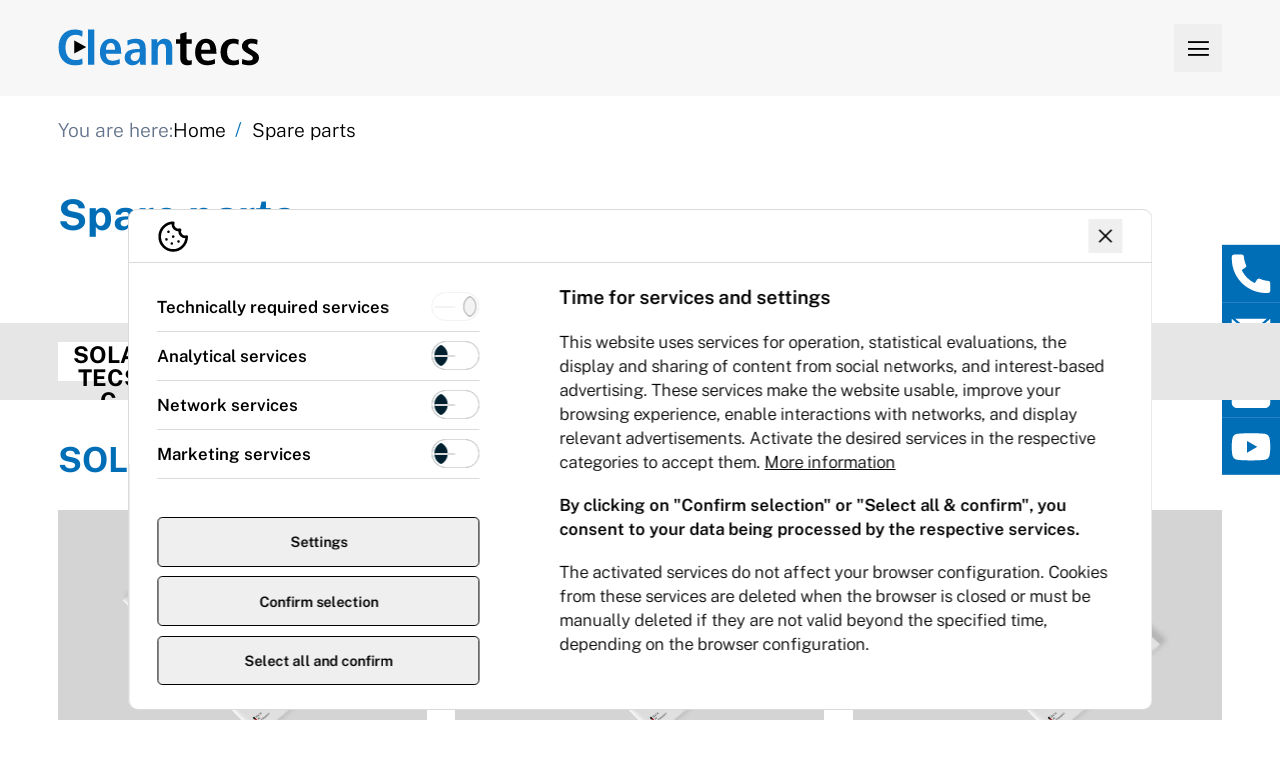

--- FILE ---
content_type: text/html; charset=utf-8
request_url: https://cleantecs.com/en/spare-parts
body_size: 38422
content:
<!-- /layout.antlers.html -->
<!doctype html>
<html lang="en" data-theme="customTheme">
    <head>
        <meta charset="utf-8">
        <meta http-equiv="X-UA-Compatible" content="IE=edge">
        <meta name="viewport" content="width=device-width, initial-scale=1.0, viewport-fit=cover">
        <meta name="theme-color" >
        <link rel="preload" as="style" href="https://cleantecs.com/build/assets/site-dc83262e.css" /><link rel="preload" as="style" href="https://cleantecs.com/build/assets/site-864e9a09.css" /><link rel="modulepreload" href="https://cleantecs.com/build/assets/site-b98f8964.js" /><link rel="modulepreload" href="https://cleantecs.com/build/assets/_commonjsHelpers-de833af9.js" /><link rel="stylesheet" href="https://cleantecs.com/build/assets/site-dc83262e.css" data-navigate-track="reload" /><link rel="stylesheet" href="https://cleantecs.com/build/assets/site-864e9a09.css" data-navigate-track="reload" /><script type="module" src="https://cleantecs.com/build/assets/site-b98f8964.js" data-navigate-track="reload"></script>
        <!-- /snippets/_seo.antlers.html -->

<title>
    
    Spare parts
     
    
    Cleantecs
</title>






    
        <meta name="robots" content="index, follow">
    




    
        
            <link rel="alternate" hreflang="en-US" href="https://cleantecs.com/en/spare-parts">
        
            <link rel="alternate" hreflang="de-DE" href="https://cleantecs.com/ersatzteile">
        
    




    
        <link rel="canonical" href="https://cleantecs.com/en/spare-parts">
    














<meta property="og:site_name" content="Cleantecs">
<meta property="og:type" content="website">
<meta property="og:locale" content="en_US">

    <meta property="og:title" content="Spare parts">









<!-- End: /snippets/_seo.antlers.html -->

        <!-- /snippets/_browser_appearance.antlers.html -->








    
    <link rel="icon" href="/favicons/cleantecs.ico" type="image/svg+xml">
    
    <link rel="mask-icon" href="/favicons/cleantecs.ico" color="#000000">
    
    
        <link rel="apple-touch-icon" href="/favicons/apple-touch-icon.png">
    
    
    <link rel="manifest" href="/site.webmanifest">




<!-- End: /snippets/_browser_appearance.antlers.html -->

        <style>
    :root {     

        /* Font assignment */
        --font-text: Public Sans;
        --font-h1: Public Sans;
        --font-h2: Public Sans;
        --font-h3: Public Sans;
        --font-navigation: Public Sans;
        --font-button: Public Sans;
        --font-hero: Public Sans;
        --font-sub: Public Sans;
        --font-h-anim: Public Sans;
        --font-footer: Open Sans;
        --font-facts: Open Sans;
        --font-number-counter: Open Sans;

        --font-weight-text: 300;
        --font-weight-h1: 700;
        --font-weight-h2: 700;
        --font-weight-h3: 300;
        --font-weight-navigation: 300;
        --font-weight-button: 700;
        --font-weight-hero: 700;
        --font-weight-sub: 300;
        --font-weight-h-anim: 700;
        --font-weight-footer: 500;
        --font-weight-facts: 400;
        --font-weight-number-counter: 700;

        /* Font Size - XS */
        --font-size-text: 1rem;
        --font-size-h1: 1.6rem;
        --font-size-h2: 1.4rem;
        --font-size-h3: 1.2rem;
        --font-size-button: 1rem;
        --font-size-navigation: 1.2rem;
        --font-size-navigation-info: 1rem;
        --font-size-hero: 3rem;
        --font-size-sub: 1.2rem;
        --font-size-h-anim: 4rem;
        --font-size-footer: 0.8rem;
        --font-size-facts: 5rem;
        --font-size-number-counter: 4rem;
        
        /* Daisy ui configurations */
        --rounded-box: 0rem; 
        --rounded-btn: 0rem;
        --rounded-badge: 0.3rem;
        --animation-btn: calc( 250s /1000);
        --animation-input: calc( 200s /1000);
        --btn-text-case: none;
        --btn-focus-scale: calc( 95 /100);
        --border-btn: 1px;
        --tab-radius: "0.5rem";
        --tab-border: "1px";

        --rounded-image: 0rem;

        /* Button Colors */
        --btn-primary-bg: hsl(var(--p));
        --btn-primary-outline: transparent;
        --btn-primary-text: hsl(var(--pc));
        --btn-primary-hover: hsl(var(--pf));
        --btn-primary-hover-text: none;

        --btn-inverted-bg: hsl(var(--pc));
        --btn-inverted-outline: transparent;
        --btn-inverted-text: hsl(var(--p));
        --btn-inverted-hover: hsl(var(--p));
        --btn-inverted-hover-text: hsl(var(--pc));

        --btn-text-text: hsl(var(--p));
        --btn-text-text-hover: hsl(var(--pf));

        --btn-text-inverted-text: hsl(var(--b1));
        --btn-text-inverted-text-hover: hsl(var(--b1));

    }  

    /* Custom Colors */
    [data-theme=customTheme] {
        --cc-1: #BDA24A;
        --cc-2: #8F8565;
        --cc-3: #F0BA75;
        --cc-4: #cccccc;
        --cc-5: #00a0f0;
        --cc-6: #cccccc;
        --cc-7: #a3a3a3;
        --cc-8: #f7f7f7;
    }

    /* Custom Colors - Dark Theme*/
    [data-theme=customDarkTheme] {
        --cc-1: #BDA24A;
        --cc-2: #8F8565;
        --cc-3: #F0BA75;
        --cc-4: #cccccc;
        --cc-5: #00a0f0;
        --cc-6: #cccccc;
        --cc-7: #a3a3a3;
        --cc-8: #f7f7f7;
    }

    /* Icon for unorderd lists */
    

    

    @media (min-width:768px) {
        :root {
            /* Font Size - MD */
            --font-size-text: 1rem;
            --font-size-h1: 2.2rem;
            --font-size-h2: 1.8rem;
            --font-size-h3: 1.3rem;
            --font-size-button: 1.2rem;
            --font-size-navigation: 1rem;
            --font-size-navigation-info: 1rem;
            --font-size-hero: 3.5rem;
            --font-size-sub: 1.6rem;
            --font-size-h-anim: 8rem;
            --font-size-footer: 1rem;
            --font-size-facts: 8rem;
            --font-size-number-counter: 6rem;
        }
    }
</style>
        
<style>
	.text-shadow {
		text-shadow: 0 0 30px hsl(var(--bc));
	}

	/* Fullscreen */
	.flickity-enabled.is-fullscreen {
		z-index: 25;
	}

	.flickity-enabled.is-fullscreen .flickity-cell {
		height: 100% !important;
	}

	.flickity-fullscreen-button {
		background-color: hsl(var(--b2));
	}

	/* Arrow buttons */
	.flickity-button:hover {
		color: hsl(var(--n));
		background-color: transparent;;
	}

	.flickity-button:focus {
		box-shadow: none;
	}

	.flickity-button, .custom-flickity-button {
		
		background-color: transparent;
		

		height: 70px;
		width: 70px;
	}

	.flickity-prev-next-button .flickity-button-icon,
	.custom-flickity-prev-next-button .flickity-button-icon {
		color: hsl(var(--n));
		stroke: currentColor;
		stroke-width: 3;
		fill: none;
	}
	.flickity-button-icon-forced-stroke {
		stroke: hsl(var(--bc)) !important;
	}
	.flickity-button-icon-forced-stroke:hover {
		stroke: hsl(var(--p)) !important;
	}

	
		.flickity-prev-next-button.previous .flickity-button-icon {
			left: 16%
		}

		.flickity-prev-next-button.next .flickity-button-icon {
			left: unset;
			right: 16%
		}
	


	.flickity-button-icon:hover {
		stroke: hsl(var(--p));
	}

	/* Dots */

	.flickity-page-dot {
		background-color: hsl(var(--b1));
	}

	.flickity-page-dot:focus {
		box-shadow: none;
	}

	.flickity-page-dot.is-selected {
		background-color: hsl(var(--p));
	}

	
		.flickity-page-dot {
			width: 50px;
			height: 2px;
			border-radius: 0;
			background-color: hsl(var(--n));
		}
	


</style>



<style>
	.image-slider .flickity-prev-next-button.next {
        right: 1rem;
    }

	.image-slider .flickity-prev-next-button.previous {
        left: 1rem;
    }

	@media (min-width: 768px) {
		.image-slider .flickity-prev-next-button.next {
			right: -3rem;
		}

		.image-slider .flickity-prev-next-button.previous {
			left: -3rem;
		}
    }

</style>


<style>
	.grid-slider .carousel-cell {
        width: 100%;
        margin-right: 1.5rem;
        /*margin-bottom: 2rem; */
        display: flex;
    }

    

	.grid-slider .flickity-prev-next-button.next,
	.contact-person-slider .flickity-prev-next-button.next {
        right: -2rem;
    }

	.grid-slider .flickity-prev-next-button.previous,
	.contact-person-slider .flickity-prev-next-button.previous {
        left: -2rem;
    }

	@media (min-width: 1024px) {
		.grid-slider .flickity-prev-next-button.next,
		.contact-person-slider .flickity-prev-next-button.next {
			right: -3rem;
		}

		.grid-slider .flickity-prev-next-button.previous,
		.contact-person-slider .flickity-prev-next-button.previous {
			left: -3rem;
		}
    }


</style>

        

        
        
            <!-- Livewire Styles --><style >[wire\:loading][wire\:loading], [wire\:loading\.delay][wire\:loading\.delay], [wire\:loading\.inline-block][wire\:loading\.inline-block], [wire\:loading\.inline][wire\:loading\.inline], [wire\:loading\.block][wire\:loading\.block], [wire\:loading\.flex][wire\:loading\.flex], [wire\:loading\.table][wire\:loading\.table], [wire\:loading\.grid][wire\:loading\.grid], [wire\:loading\.inline-flex][wire\:loading\.inline-flex] {display: none;}[wire\:loading\.delay\.none][wire\:loading\.delay\.none], [wire\:loading\.delay\.shortest][wire\:loading\.delay\.shortest], [wire\:loading\.delay\.shorter][wire\:loading\.delay\.shorter], [wire\:loading\.delay\.short][wire\:loading\.delay\.short], [wire\:loading\.delay\.default][wire\:loading\.delay\.default], [wire\:loading\.delay\.long][wire\:loading\.delay\.long], [wire\:loading\.delay\.longer][wire\:loading\.delay\.longer], [wire\:loading\.delay\.longest][wire\:loading\.delay\.longest] {display: none;}[wire\:offline][wire\:offline] {display: none;}[wire\:dirty]:not(textarea):not(input):not(select) {display: none;}:root {--livewire-progress-bar-color: #2299dd;}[x-cloak] {display: none !important;}[wire\:cloak] {display: none !important;}</style>
        

        <script>
    //call page visit route on page load
    window.addEventListener('DOMContentLoaded', async function() {
        fetch('https://cleantecs.com/!/capture-page-visit/af506679-cf88-4d1a-bdb8-38e4035e04c8', {
            headers: {
                'X-Requested-With': 'XMLHttpRequest',
                'X-CSRF-Token': await getToken()
            },
            method: 'POST',
        });
    });
</script>
    </head>
    <body class="flex flex-col min-h-screen font-text font-weight-text text-size-text"
        >

        <!-- /snippets/_noscript.antlers.html -->
<noscript>
    <style>
        [x-cloak] {
            display: revert !important;
        }
    </style>
    <p class="relative z-50 py-3 px-4 bg-gray-100 border-b border-gray-200 text-center font-bold text-xs text-gray-600">This website requires Javascript for some parts to function properly. Your experience may vary.</p>
</noscript>
<!-- End: /snippets/_noscript.antlers.html -->

        <!-- /navigation/_skip_to_content.antlers.html -->
<a class="fixed hidden md:block bottom-safe left-8 py-2 px-4 bg-primary text-white text-sm font-bold translate-y-24 opacity-0 focus-visible:translate-y-0 focus-visible:opacity-100 focus:outline-none focus-visible:ring-2 ring-primary ring-offset-2 motion-safe:transition-all" href="#content">
	Skip to content
</a>
<!-- End: /navigation/_skip_to_content.antlers.html -->

        <!-- /components/_toolbar.antlers.html -->

<!-- End: /components/_toolbar.antlers.html -->

        

        <style>
    .header-opacity {
        --tw-bg-opacity: calc(100 /100);
    }

    .z7-header-logo-width {
        --z7-header-logo-width: w-auto;
        width: var(--z7-header-logo-width);
    }

    .z7-header-logo-height {
        --z7-header-logo-height: 1rem;
        height: var(--z7-header-logo-height);
    }

    @media (min-width: 768px) {
        .z7-header-logo-width {
            --z7-header-logo-width: w-auto;
        }

        .z7-header-logo-height {
            --z7-header-logo-height: 2rem;
        }
    }
</style>

<!-- /layout/_header.antlers.html -->
<header id="z7-page-header" 
    class="w-full py-4 flex justify-center transition-transform duration-300 ease-in-out bg-cc-8 
            header-opacity  fixed z-20 text-base-content"

    
>
    <div class="fluid-container h-12 flex justify-between items-center ">
        
        
            <!-- /components/_logo.antlers.html -->
<a
	class="focus:outline-none focus-visible:ring-2 ring-primary"
	aria-label="Logo TEV Jäger"
	href="https://cleantecs.com/en"
	
	
		x-data="{ darkMode: false }"
	
	@dark-mode-event.window="(e) => darkMode = e.detail.enabled; "
>

	
    <picture x-show='!darkMode' class="">
        
            
                <img class="  select-none z7-header-logo-height z7-header-logo-width " src="/assets/basics/brandlogo/cleantecs.svg" title="" alt="" />
            
        
    </picture>

 
	
 

    

</a>
<!-- End: /components/_logo.antlers.html -->

            <div class="md:w-8 w-4"></div>
        
        
<nav class="hidden 2xl:block "
    aria-label="Main navigation"
    x-data="{ openedId: ''}" >

    <ul class="flex items-center space-x-8 font-nav font-weight-nav text-size-nav">

        
        <li class="" x-data="{flyoutOpen: false}">
            <a class="flex justify-between items-center child:hover:text-primary  ignore-flyout-close"
                :class="flyoutOpen ? 'child:text-primary' : '' " 
                 href="#" 
                    @click.prevent="openedId = flyoutOpen ? '' : 'e1b0cbde-d8d5-43fa-b1b3-29aeda234165';"
                    x-effect="flyoutOpen = openedId == 'e1b0cbde-d8d5-43fa-b1b3-29aeda234165';"

                    :aria-label="flyoutOpen ? 'Products, Close sub navigation' : 'Products, Open sub navigation'"
                    :aria-expanded="flyoutOpen" aria-haspopup="true" >
                    <!-- /typography/_p.antlers.html -->
<p  class="mt-0 last:mb-0 leading-relaxed font-nav font-weight-nav text-size-nav [hyphens:auto]  pointer-events-none">Products</p>
<!-- End: /typography/_p.antlers.html -->


                    
                        

<span class=" statamic-icons font-light . hover:text-primary text-sm ml-1 transition-transform ease-in-out
                        duration-00 pointer-events-none "
      :class="flyoutOpen ? 'rotate-180' : '' "  
     
     
     >
     &#xE5CF;
    </span>

    
                    
            </a>

            <div class="bg-base-200  absolute w-full left-0 z-10 text-base-content overflow-auto max-h-[75vh]" x-show="flyoutOpen" x-cloak 
                :style="'top: ' + document.getElementById('z7-page-header').offsetHeight + 'px'" @resize.window="$el.style.top = document.getElementById('z7-page-header').offsetHeight + 'px'" 
                @click.outside="
                    if(!$event.target.classList.contains('ignore-flyout-close')) {
                        openedId = ''; 
                    }"
                >

                <div class="fluid-container flex justify-end mt-4">
                    <button class="" @click="openedId = '';">
                        

<span class=" statamic-icons font-light . hover:text-primary text-2xl "
      
     
     
     >
     &#xE5CD;
    </span>

    
                    </button>
                </div>

                <div class="relative fluid-container grid grid-cols-12 grid-gap mt-4 mb-14 ">

                    
                    
                    <div class="col-span-3 col-start-1">
                        


                        
                        
                        
                            <!-- /components/_button.antlers.html -->

<a
    
    
    id=""
    target=""
    class=" 
        focus:outline-none focus-visible:ring focus-visible:ring-offset-2
        btn font-btn font-weight-btn text-size-btn max-w-fit
        btn-sm 
        
            underline
            pl-0
            motion-safe:transition btn-link
            text-[var(--btn-text-text)] hover:text-[var(--btn-text-text-hover)] focus-visible:ring-primary
        

        !no-underline font-bold !text-base-content hover:!text-primary
    "
    href="/en/products"




>
    
        Product overview 
    
</a>

<!-- End: /components/_button.antlers.html -->

                        
                    
                    </div>
                    

                    

                    
                       <div class="col-start-5 col-span-8 ">
                        <ul class="grid grid-cols-4 gap-8">
                            
                                <li class=" bg-base-100 p-2 ">
                                    <a href="/en/products/sola-tecs-c-1000" target="_self"
                                        class="child:hover:text-primary relative block"
                                        >
                                        <div class=" aspect-w-4 aspect-h-4 ">
                                            
    <picture  class="">
        
            
                <source srcset="
                    /img/containers/assets/_cleantecs_produkte/_menue/sola-tecs-c800.png/764a8db594de29714fba9d2d0ca603d1/sola-tecs-c800.webp 320w,
                    /img/containers/assets/_cleantecs_produkte/_menue/sola-tecs-c800.png/d0d75b5f969cc5a45a68ef52d79106a4/sola-tecs-c800.webp 480w,
                    /img/containers/assets/_cleantecs_produkte/_menue/sola-tecs-c800.png/c815478338460438d13234aae031eb80/sola-tecs-c800.webp 768w,
                    /img/containers/assets/_cleantecs_produkte/_menue/sola-tecs-c800.png/59e442321a0dcfa299cd13a9b46d7df9/sola-tecs-c800.webp 1280w,
                    /img/containers/assets/_cleantecs_produkte/_menue/sola-tecs-c800.png/5c2d3441f6961f2adf3d091b5f81e534/sola-tecs-c800.webp 1440w,
                    /img/containers/assets/_cleantecs_produkte/_menue/sola-tecs-c800.png/d637168374d2ea9f380cd48088050986/sola-tecs-c800.webp 1680w,

                    
                    " sizes="" type="image/webp">
                <source srcset="
                    /img/containers/assets/_cleantecs_produkte/_menue/sola-tecs-c800.png/3736ab157b3d1f99253aac37e9cdc00a/sola-tecs-c800.png 320w,
                    /img/containers/assets/_cleantecs_produkte/_menue/sola-tecs-c800.png/4792bcf10f7719dce12f72a8be828480/sola-tecs-c800.png 480w,
                    /img/containers/assets/_cleantecs_produkte/_menue/sola-tecs-c800.png/92e33911cff173ddb8a14c8788f0a656/sola-tecs-c800.png 768w,
                    /img/containers/assets/_cleantecs_produkte/_menue/sola-tecs-c800.png/15c22c55697b555c345752107cb5eabc/sola-tecs-c800.png 1280w,
                    /img/containers/assets/_cleantecs_produkte/_menue/sola-tecs-c800.png/fb2dc2e18e8b6e9aadf6e2dce1cca3e3/sola-tecs-c800.png 1440w,
                    /img/containers/assets/_cleantecs_produkte/_menue/sola-tecs-c800.png/e681b443129ad05a333094d463091f47/sola-tecs-c800.png 1680w

                    
                    " sizes="" type="image/png">
                <img
                    
                        class="w-full rounded-image "
                    
                    src="/img/containers/assets/_cleantecs_produkte/_menue/sola-tecs-c800.png/15c22c55697b555c345752107cb5eabc/sola-tecs-c800.png"
                    alt="."
                    title=""
                    width="450"
                    height="450"
                    
                >
            
        
    </picture>


                                        </div>
                                        <!-- /typography/_p.antlers.html -->
<p  class="mt-0 last:mb-0 leading-relaxed font-nav font-weight-nav text-size-nav [hyphens:auto]  !leading-snug absolute bottom-0 left-0 right-0 text-center">SOLA-TECS C</p>
<!-- End: /typography/_p.antlers.html -->


                                    </a> 
                                </li>
                            
                                <li class=" bg-base-100 p-2 ">
                                    <a href="/en/products/sola-tecs-w1000-pro" target="_self"
                                        class="child:hover:text-primary relative block"
                                        >
                                        <div class=" aspect-w-4 aspect-h-4 ">
                                            
    <picture  class="">
        
            
                <source srcset="
                    /img/containers/assets/_cleantecs_produkte/_menue/sola-tecs_w_800.jpg/2993f6a410912c703e82e87d6cb95398/sola-tecs_w_800.webp 320w,
                    /img/containers/assets/_cleantecs_produkte/_menue/sola-tecs_w_800.jpg/00dd74b45a395daead1c89dcb5c498d3/sola-tecs_w_800.webp 480w,
                    /img/containers/assets/_cleantecs_produkte/_menue/sola-tecs_w_800.jpg/960e52a825693596a3974c59cb0df9f3/sola-tecs_w_800.webp 768w,
                    /img/containers/assets/_cleantecs_produkte/_menue/sola-tecs_w_800.jpg/0e2a2269fe1481439b22a5fa0beff8b0/sola-tecs_w_800.webp 1280w,
                    /img/containers/assets/_cleantecs_produkte/_menue/sola-tecs_w_800.jpg/b9d0cac829544686403106ad540a55ac/sola-tecs_w_800.webp 1440w,
                    /img/containers/assets/_cleantecs_produkte/_menue/sola-tecs_w_800.jpg/564a7381c3e1b56eae0f060c7040f0fb/sola-tecs_w_800.webp 1680w,

                    
                    " sizes="" type="image/webp">
                <source srcset="
                    /img/containers/assets/_cleantecs_produkte/_menue/sola-tecs_w_800.jpg/8628752ef7c8f3f2289528faa0e4c5f4/sola-tecs_w_800.jpg 320w,
                    /img/containers/assets/_cleantecs_produkte/_menue/sola-tecs_w_800.jpg/2ffa4ba1c3b5c5f79f125534a58c1c64/sola-tecs_w_800.jpg 480w,
                    /img/containers/assets/_cleantecs_produkte/_menue/sola-tecs_w_800.jpg/b5bd92918585c1f24070b7d0cb4c8624/sola-tecs_w_800.jpg 768w,
                    /img/containers/assets/_cleantecs_produkte/_menue/sola-tecs_w_800.jpg/dd6c29be3a5a4826710188fcba1cba67/sola-tecs_w_800.jpg 1280w,
                    /img/containers/assets/_cleantecs_produkte/_menue/sola-tecs_w_800.jpg/c2cb11d880a88fd7b32eb7c80d9881c5/sola-tecs_w_800.jpg 1440w,
                    /img/containers/assets/_cleantecs_produkte/_menue/sola-tecs_w_800.jpg/bcab60525129f3f1c5545042f64bc520/sola-tecs_w_800.jpg 1680w

                    
                    " sizes="" type="image/jpeg">
                <img
                    
                        class="w-full rounded-image "
                    
                    src="/img/containers/assets/_cleantecs_produkte/_menue/sola-tecs_w_800.jpg/dd6c29be3a5a4826710188fcba1cba67/sola-tecs_w_800.jpg"
                    alt="."
                    title=""
                    width="1680"
                    height="1260"
                    
                >
            
        
    </picture>


                                        </div>
                                        <!-- /typography/_p.antlers.html -->
<p  class="mt-0 last:mb-0 leading-relaxed font-nav font-weight-nav text-size-nav [hyphens:auto]  !leading-snug absolute bottom-0 left-0 right-0 text-center">SOLA-TECS W</p>
<!-- End: /typography/_p.antlers.html -->


                                    </a> 
                                </li>
                            
                                <li class=" bg-base-100 p-2 ">
                                    <a href="/en/products/sola-buerste-58-cm" target="_self"
                                        class="child:hover:text-primary relative block"
                                        >
                                        <div class=" aspect-w-4 aspect-h-4 ">
                                            
    <picture  class="">
        
            
                <source srcset="
                    /img/containers/assets/_cleantecs_produkte/sola-bursten/sola-buerste_580_0200814.jpg/69654c112f8a53a4d94b1a272d322a6b/sola-buerste_580_0200814.webp 320w,
                    /img/containers/assets/_cleantecs_produkte/sola-bursten/sola-buerste_580_0200814.jpg/c5a1994c00c841b3c754b183ce3454bc/sola-buerste_580_0200814.webp 480w,
                    /img/containers/assets/_cleantecs_produkte/sola-bursten/sola-buerste_580_0200814.jpg/edba0545175d985ac6b5c3650f93888b/sola-buerste_580_0200814.webp 768w,
                    /img/containers/assets/_cleantecs_produkte/sola-bursten/sola-buerste_580_0200814.jpg/269bf9df5f71adad43312149f966513c/sola-buerste_580_0200814.webp 1280w,
                    /img/containers/assets/_cleantecs_produkte/sola-bursten/sola-buerste_580_0200814.jpg/c3c0e4abec6192a2f8f52fd68846e4e8/sola-buerste_580_0200814.webp 1440w,
                    /img/containers/assets/_cleantecs_produkte/sola-bursten/sola-buerste_580_0200814.jpg/5cc3d1f5c4401fec122ba3d13944cd90/sola-buerste_580_0200814.webp 1680w,

                    
                    " sizes="" type="image/webp">
                <source srcset="
                    /img/containers/assets/_cleantecs_produkte/sola-bursten/sola-buerste_580_0200814.jpg/2455a880f58c26e5fd1ab249a3e4c3e5/sola-buerste_580_0200814.jpg 320w,
                    /img/containers/assets/_cleantecs_produkte/sola-bursten/sola-buerste_580_0200814.jpg/437abd76244da94e44e5d85bd910b440/sola-buerste_580_0200814.jpg 480w,
                    /img/containers/assets/_cleantecs_produkte/sola-bursten/sola-buerste_580_0200814.jpg/221e09f60ac2eb6d16c0b41f9865cc03/sola-buerste_580_0200814.jpg 768w,
                    /img/containers/assets/_cleantecs_produkte/sola-bursten/sola-buerste_580_0200814.jpg/e53b62cfa662f4ade96bc8b48175bd6e/sola-buerste_580_0200814.jpg 1280w,
                    /img/containers/assets/_cleantecs_produkte/sola-bursten/sola-buerste_580_0200814.jpg/4b08a68a8671b6ed6b25ece05e026e18/sola-buerste_580_0200814.jpg 1440w,
                    /img/containers/assets/_cleantecs_produkte/sola-bursten/sola-buerste_580_0200814.jpg/549a6713f5f2115cd3a7dcf165c03694/sola-buerste_580_0200814.jpg 1680w

                    
                    " sizes="" type="image/jpeg">
                <img
                    
                        class="w-full rounded-image "
                    
                    src="/img/containers/assets/_cleantecs_produkte/sola-bursten/sola-buerste_580_0200814.jpg/e53b62cfa662f4ade96bc8b48175bd6e/sola-buerste_580_0200814.jpg"
                    alt="."
                    title=""
                    width="1680"
                    height="1260"
                    
                >
            
        
    </picture>


                                        </div>
                                        <!-- /typography/_p.antlers.html -->
<p  class="mt-0 last:mb-0 leading-relaxed font-nav font-weight-nav text-size-nav [hyphens:auto]  !leading-snug absolute bottom-0 left-0 right-0 text-center">SOLA-brush</p>
<!-- End: /typography/_p.antlers.html -->


                                    </a> 
                                </li>
                            
                                <li class=" bg-base-100 p-2 ">
                                    <a href="/en/products/lichen-remover" target="_self"
                                        class="child:hover:text-primary relative block"
                                        >
                                        <div class=" aspect-w-4 aspect-h-4 ">
                                            
    <picture  class="">
        
            
                <source srcset="
                    /img/containers/assets/_cleantecs_produkte/flechtenentferner/produktbild/flechtenentferner_0201830.jpg/20dfbab280d9573df36bcb7fc69f5581/flechtenentferner_0201830.webp 320w,
                    /img/containers/assets/_cleantecs_produkte/flechtenentferner/produktbild/flechtenentferner_0201830.jpg/08ca3aa75059b2888027ee31c39343d9/flechtenentferner_0201830.webp 480w,
                    /img/containers/assets/_cleantecs_produkte/flechtenentferner/produktbild/flechtenentferner_0201830.jpg/51104e13b40b22f41ca186297f0345cc/flechtenentferner_0201830.webp 768w,
                    /img/containers/assets/_cleantecs_produkte/flechtenentferner/produktbild/flechtenentferner_0201830.jpg/3985bd0be5733135c84a5563192579ea/flechtenentferner_0201830.webp 1280w,
                    /img/containers/assets/_cleantecs_produkte/flechtenentferner/produktbild/flechtenentferner_0201830.jpg/83b1fb20c6f17a7ddae1fcafb4da7116/flechtenentferner_0201830.webp 1440w,
                    /img/containers/assets/_cleantecs_produkte/flechtenentferner/produktbild/flechtenentferner_0201830.jpg/f60bd2330e01206aaa4bcce25fdaa0f4/flechtenentferner_0201830.webp 1680w,

                    
                    " sizes="" type="image/webp">
                <source srcset="
                    /img/containers/assets/_cleantecs_produkte/flechtenentferner/produktbild/flechtenentferner_0201830.jpg/176d678d5110af76fda4b5de09b7efc6/flechtenentferner_0201830.jpg 320w,
                    /img/containers/assets/_cleantecs_produkte/flechtenentferner/produktbild/flechtenentferner_0201830.jpg/6040f81a7a79ae068b394f87cba4167b/flechtenentferner_0201830.jpg 480w,
                    /img/containers/assets/_cleantecs_produkte/flechtenentferner/produktbild/flechtenentferner_0201830.jpg/08df3b2edf19043d16886b7a090ee5bd/flechtenentferner_0201830.jpg 768w,
                    /img/containers/assets/_cleantecs_produkte/flechtenentferner/produktbild/flechtenentferner_0201830.jpg/ea9acddc026f5cbc30f0170153230dbb/flechtenentferner_0201830.jpg 1280w,
                    /img/containers/assets/_cleantecs_produkte/flechtenentferner/produktbild/flechtenentferner_0201830.jpg/81691e4cee2a13367d470fea5dc3b4f0/flechtenentferner_0201830.jpg 1440w,
                    /img/containers/assets/_cleantecs_produkte/flechtenentferner/produktbild/flechtenentferner_0201830.jpg/7d8c7c6ab28098a1738500ae5c822841/flechtenentferner_0201830.jpg 1680w

                    
                    " sizes="" type="image/jpeg">
                <img
                    
                        class="w-full rounded-image "
                    
                    src="/img/containers/assets/_cleantecs_produkte/flechtenentferner/produktbild/flechtenentferner_0201830.jpg/ea9acddc026f5cbc30f0170153230dbb/flechtenentferner_0201830.jpg"
                    alt="."
                    title=""
                    width="1680"
                    height="1260"
                    
                >
            
        
    </picture>


                                        </div>
                                        <!-- /typography/_p.antlers.html -->
<p  class="mt-0 last:mb-0 leading-relaxed font-nav font-weight-nav text-size-nav [hyphens:auto]  !leading-snug absolute bottom-0 left-0 right-0 text-center">Lichen remover</p>
<!-- End: /typography/_p.antlers.html -->


                                    </a> 
                                </li>
                            
                                <li class=" bg-base-100 p-2 ">
                                    <a href="/en/products/slat-cleaner-lr-180-gtr" target="_self"
                                        class="child:hover:text-primary relative block"
                                        >
                                        <div class=" aspect-w-4 aspect-h-4 ">
                                            
    <picture  class="">
        
            
                <source srcset="
                    /img/containers/assets/_cleantecs_produkte/_menue/lr-180-gtr.png/5d05e2f5b7bca0018ef677ed36a9c53c/lr-180-gtr.webp 320w,
                    /img/containers/assets/_cleantecs_produkte/_menue/lr-180-gtr.png/3b065cb3e54d450614cb636bc46b3a20/lr-180-gtr.webp 480w,
                    /img/containers/assets/_cleantecs_produkte/_menue/lr-180-gtr.png/292092ae87cd4bc46392cce218d067bd/lr-180-gtr.webp 768w,
                    /img/containers/assets/_cleantecs_produkte/_menue/lr-180-gtr.png/d8ffff139ec29cc76ae270b7d6dca938/lr-180-gtr.webp 1280w,
                    /img/containers/assets/_cleantecs_produkte/_menue/lr-180-gtr.png/e6486bca593ad8213f24e17106f3f0ed/lr-180-gtr.webp 1440w,
                    /img/containers/assets/_cleantecs_produkte/_menue/lr-180-gtr.png/7370c13ad4500e901eef50979fca9f94/lr-180-gtr.webp 1680w,

                    
                    " sizes="" type="image/webp">
                <source srcset="
                    /img/containers/assets/_cleantecs_produkte/_menue/lr-180-gtr.png/8872b08821f088199e927cf3618e27d0/lr-180-gtr.png 320w,
                    /img/containers/assets/_cleantecs_produkte/_menue/lr-180-gtr.png/536ae63ecad054edf6e3a68109cf0a94/lr-180-gtr.png 480w,
                    /img/containers/assets/_cleantecs_produkte/_menue/lr-180-gtr.png/0b533dbc8a90fc7e1d99880c8d4af5a2/lr-180-gtr.png 768w,
                    /img/containers/assets/_cleantecs_produkte/_menue/lr-180-gtr.png/8032d30b5cf7e6489d47ff1528d6377f/lr-180-gtr.png 1280w,
                    /img/containers/assets/_cleantecs_produkte/_menue/lr-180-gtr.png/393d7e544fead1de97c55c44402aa058/lr-180-gtr.png 1440w,
                    /img/containers/assets/_cleantecs_produkte/_menue/lr-180-gtr.png/abdaae7fc8856cc78dfddd708b25c4ac/lr-180-gtr.png 1680w

                    
                    " sizes="" type="image/png">
                <img
                    
                        class="w-full rounded-image "
                    
                    src="/img/containers/assets/_cleantecs_produkte/_menue/lr-180-gtr.png/8032d30b5cf7e6489d47ff1528d6377f/lr-180-gtr.png"
                    alt="."
                    title=""
                    width="450"
                    height="450"
                    
                >
            
        
    </picture>


                                        </div>
                                        <!-- /typography/_p.antlers.html -->
<p  class="mt-0 last:mb-0 leading-relaxed font-nav font-weight-nav text-size-nav [hyphens:auto]  !leading-snug absolute bottom-0 left-0 right-0 text-center">LR-180-GTR</p>
<!-- End: /typography/_p.antlers.html -->


                                    </a> 
                                </li>
                            
                                <li class=" bg-base-100 p-2 ">
                                    <a href="/en/products/surface-cleaner-br200" target="_self"
                                        class="child:hover:text-primary relative block"
                                        >
                                        <div class=" aspect-w-4 aspect-h-4 ">
                                            
    <picture  class="">
        
            
                <source srcset="
                    /img/containers/assets/_cleantecs_produkte/fl%C3%A4chenreiniger_br200/br200_flachenreiniger.jpg/87a05453d2aee496fff505d01f9b3099/br200_flachenreiniger.webp 320w,
                    /img/containers/assets/_cleantecs_produkte/fl%C3%A4chenreiniger_br200/br200_flachenreiniger.jpg/c44fe02a0634aacb815a73280ee44cc1/br200_flachenreiniger.webp 480w,
                    /img/containers/assets/_cleantecs_produkte/fl%C3%A4chenreiniger_br200/br200_flachenreiniger.jpg/219ed6a1f40843dc2a9f64623dd8577a/br200_flachenreiniger.webp 768w,
                    /img/containers/assets/_cleantecs_produkte/fl%C3%A4chenreiniger_br200/br200_flachenreiniger.jpg/0b14fc3bacbfde83bb830ad59054c53e/br200_flachenreiniger.webp 1280w,
                    /img/containers/assets/_cleantecs_produkte/fl%C3%A4chenreiniger_br200/br200_flachenreiniger.jpg/e9f05cf59550e545916921995368cbbe/br200_flachenreiniger.webp 1440w,
                    /img/containers/assets/_cleantecs_produkte/fl%C3%A4chenreiniger_br200/br200_flachenreiniger.jpg/82ff22e935ec57b1113aa22acbe32d50/br200_flachenreiniger.webp 1680w,

                    
                    " sizes="" type="image/webp">
                <source srcset="
                    /img/containers/assets/_cleantecs_produkte/fl%C3%A4chenreiniger_br200/br200_flachenreiniger.jpg/2c21eba4a2d12fd3b51f5f82006fbc0c/br200_flachenreiniger.jpg 320w,
                    /img/containers/assets/_cleantecs_produkte/fl%C3%A4chenreiniger_br200/br200_flachenreiniger.jpg/847e260e1e5400457e9e8bb873ca3fdd/br200_flachenreiniger.jpg 480w,
                    /img/containers/assets/_cleantecs_produkte/fl%C3%A4chenreiniger_br200/br200_flachenreiniger.jpg/c1296e3d4d8c97d41a3204518ea82311/br200_flachenreiniger.jpg 768w,
                    /img/containers/assets/_cleantecs_produkte/fl%C3%A4chenreiniger_br200/br200_flachenreiniger.jpg/023bd817ea42ac18bf8498fa4eadfcc6/br200_flachenreiniger.jpg 1280w,
                    /img/containers/assets/_cleantecs_produkte/fl%C3%A4chenreiniger_br200/br200_flachenreiniger.jpg/5f375bb0e1c91b838af759d3f14c9b45/br200_flachenreiniger.jpg 1440w,
                    /img/containers/assets/_cleantecs_produkte/fl%C3%A4chenreiniger_br200/br200_flachenreiniger.jpg/7c105b6fe7d518b4c269e327a0f1e34e/br200_flachenreiniger.jpg 1680w

                    
                    " sizes="" type="image/jpeg">
                <img
                    
                        class="w-full rounded-image "
                    
                    src="/img/containers/assets/_cleantecs_produkte/fl%C3%A4chenreiniger_br200/br200_flachenreiniger.jpg/023bd817ea42ac18bf8498fa4eadfcc6/br200_flachenreiniger.jpg"
                    alt="."
                    title=""
                    width="7008"
                    height="4672"
                    
                >
            
        
    </picture>


                                        </div>
                                        <!-- /typography/_p.antlers.html -->
<p  class="mt-0 last:mb-0 leading-relaxed font-nav font-weight-nav text-size-nav [hyphens:auto]  !leading-snug absolute bottom-0 left-0 right-0 text-center">BR200</p>
<!-- End: /typography/_p.antlers.html -->


                                    </a> 
                                </li>
                            
                        </ul>

                       </div>
                    
                   

                </div>

            </div>

        </li>

        
        <li class="" x-data="{flyoutOpen: false}">
            <a class="flex justify-between items-center child:hover:text-primary  ignore-flyout-close"
                :class="flyoutOpen ? 'child:text-primary' : '' " 
                 href="#" 
                    @click.prevent="openedId = flyoutOpen ? '' : '43af2a1a-d750-45f5-b285-7ed4a7398075';"
                    x-effect="flyoutOpen = openedId == '43af2a1a-d750-45f5-b285-7ed4a7398075';"

                    :aria-label="flyoutOpen ? 'Accessories, Close sub navigation' : 'Accessories, Open sub navigation'"
                    :aria-expanded="flyoutOpen" aria-haspopup="true" >
                    <!-- /typography/_p.antlers.html -->
<p  class="mt-0 last:mb-0 leading-relaxed font-nav font-weight-nav text-size-nav [hyphens:auto]  pointer-events-none">Accessories</p>
<!-- End: /typography/_p.antlers.html -->


                    
                        

<span class=" statamic-icons font-light . hover:text-primary text-sm ml-1 transition-transform ease-in-out
                        duration-00 pointer-events-none "
      :class="flyoutOpen ? 'rotate-180' : '' "  
     
     
     >
     &#xE5CF;
    </span>

    
                    
            </a>

            <div class="bg-base-200  absolute w-full left-0 z-10 text-base-content overflow-auto max-h-[75vh]" x-show="flyoutOpen" x-cloak 
                :style="'top: ' + document.getElementById('z7-page-header').offsetHeight + 'px'" @resize.window="$el.style.top = document.getElementById('z7-page-header').offsetHeight + 'px'" 
                @click.outside="
                    if(!$event.target.classList.contains('ignore-flyout-close')) {
                        openedId = ''; 
                    }"
                >

                <div class="fluid-container flex justify-end mt-4">
                    <button class="" @click="openedId = '';">
                        

<span class=" statamic-icons font-light . hover:text-primary text-2xl "
      
     
     
     >
     &#xE5CD;
    </span>

    
                    </button>
                </div>

                <div class="relative fluid-container grid grid-cols-12 grid-gap mt-4 mb-14 ">

                    
                    
                    <div class="col-span-3 col-start-1">
                        


                        
                        
                        
                            <!-- /components/_button.antlers.html -->

<a
    
    
    id=""
    target=""
    class=" 
        focus:outline-none focus-visible:ring focus-visible:ring-offset-2
        btn font-btn font-weight-btn text-size-btn max-w-fit
        btn-sm 
        
            underline
            pl-0
            motion-safe:transition btn-link
            text-[var(--btn-text-text)] hover:text-[var(--btn-text-text-hover)] focus-visible:ring-primary
        

        !no-underline font-bold !text-base-content hover:!text-primary
    "
    href="/en/accessories"




>
    
        Accessories overview 
    
</a>

<!-- End: /components/_button.antlers.html -->

                        
                    
                    </div>
                    

                    

                    
                       <div class="col-start-5 col-span-8 ">
                        <ul class="grid grid-cols-4 gap-8">
                            
                                <li class=" bg-base-100 p-2 ">
                                    <a href="/en/accessories/sola-tecs-c" target="_self"
                                        class="child:hover:text-primary relative block"
                                        >
                                        <div class=" aspect-w-4 aspect-h-4 ">
                                            
    <picture  class="">
        
            
                <source srcset="
                    /img/containers/assets/_cleantecs_produkte/_menue/sola-tecs-c800.png/764a8db594de29714fba9d2d0ca603d1/sola-tecs-c800.webp 320w,
                    /img/containers/assets/_cleantecs_produkte/_menue/sola-tecs-c800.png/d0d75b5f969cc5a45a68ef52d79106a4/sola-tecs-c800.webp 480w,
                    /img/containers/assets/_cleantecs_produkte/_menue/sola-tecs-c800.png/c815478338460438d13234aae031eb80/sola-tecs-c800.webp 768w,
                    /img/containers/assets/_cleantecs_produkte/_menue/sola-tecs-c800.png/59e442321a0dcfa299cd13a9b46d7df9/sola-tecs-c800.webp 1280w,
                    /img/containers/assets/_cleantecs_produkte/_menue/sola-tecs-c800.png/5c2d3441f6961f2adf3d091b5f81e534/sola-tecs-c800.webp 1440w,
                    /img/containers/assets/_cleantecs_produkte/_menue/sola-tecs-c800.png/d637168374d2ea9f380cd48088050986/sola-tecs-c800.webp 1680w,

                    
                    " sizes="" type="image/webp">
                <source srcset="
                    /img/containers/assets/_cleantecs_produkte/_menue/sola-tecs-c800.png/3736ab157b3d1f99253aac37e9cdc00a/sola-tecs-c800.png 320w,
                    /img/containers/assets/_cleantecs_produkte/_menue/sola-tecs-c800.png/4792bcf10f7719dce12f72a8be828480/sola-tecs-c800.png 480w,
                    /img/containers/assets/_cleantecs_produkte/_menue/sola-tecs-c800.png/92e33911cff173ddb8a14c8788f0a656/sola-tecs-c800.png 768w,
                    /img/containers/assets/_cleantecs_produkte/_menue/sola-tecs-c800.png/15c22c55697b555c345752107cb5eabc/sola-tecs-c800.png 1280w,
                    /img/containers/assets/_cleantecs_produkte/_menue/sola-tecs-c800.png/fb2dc2e18e8b6e9aadf6e2dce1cca3e3/sola-tecs-c800.png 1440w,
                    /img/containers/assets/_cleantecs_produkte/_menue/sola-tecs-c800.png/e681b443129ad05a333094d463091f47/sola-tecs-c800.png 1680w

                    
                    " sizes="" type="image/png">
                <img
                    
                        class="w-full rounded-image "
                    
                    src="/img/containers/assets/_cleantecs_produkte/_menue/sola-tecs-c800.png/15c22c55697b555c345752107cb5eabc/sola-tecs-c800.png"
                    alt="."
                    title=""
                    width="450"
                    height="450"
                    
                >
            
        
    </picture>


                                        </div>
                                        <!-- /typography/_p.antlers.html -->
<p  class="mt-0 last:mb-0 leading-relaxed font-nav font-weight-nav text-size-nav [hyphens:auto]  !leading-snug absolute bottom-0 left-0 right-0 text-center">SOLA-TECS C</p>
<!-- End: /typography/_p.antlers.html -->


                                    </a> 
                                </li>
                            
                                <li class=" bg-base-100 p-2 ">
                                    <a href="/en/accessories/sola-tecs-w" target="_self"
                                        class="child:hover:text-primary relative block"
                                        >
                                        <div class=" aspect-w-4 aspect-h-4 ">
                                            
    <picture  class="">
        
            
                <source srcset="
                    /img/containers/assets/_cleantecs_produkte/_menue/sola-tecs_w_800.jpg/2993f6a410912c703e82e87d6cb95398/sola-tecs_w_800.webp 320w,
                    /img/containers/assets/_cleantecs_produkte/_menue/sola-tecs_w_800.jpg/00dd74b45a395daead1c89dcb5c498d3/sola-tecs_w_800.webp 480w,
                    /img/containers/assets/_cleantecs_produkte/_menue/sola-tecs_w_800.jpg/960e52a825693596a3974c59cb0df9f3/sola-tecs_w_800.webp 768w,
                    /img/containers/assets/_cleantecs_produkte/_menue/sola-tecs_w_800.jpg/0e2a2269fe1481439b22a5fa0beff8b0/sola-tecs_w_800.webp 1280w,
                    /img/containers/assets/_cleantecs_produkte/_menue/sola-tecs_w_800.jpg/b9d0cac829544686403106ad540a55ac/sola-tecs_w_800.webp 1440w,
                    /img/containers/assets/_cleantecs_produkte/_menue/sola-tecs_w_800.jpg/564a7381c3e1b56eae0f060c7040f0fb/sola-tecs_w_800.webp 1680w,

                    
                    " sizes="" type="image/webp">
                <source srcset="
                    /img/containers/assets/_cleantecs_produkte/_menue/sola-tecs_w_800.jpg/8628752ef7c8f3f2289528faa0e4c5f4/sola-tecs_w_800.jpg 320w,
                    /img/containers/assets/_cleantecs_produkte/_menue/sola-tecs_w_800.jpg/2ffa4ba1c3b5c5f79f125534a58c1c64/sola-tecs_w_800.jpg 480w,
                    /img/containers/assets/_cleantecs_produkte/_menue/sola-tecs_w_800.jpg/b5bd92918585c1f24070b7d0cb4c8624/sola-tecs_w_800.jpg 768w,
                    /img/containers/assets/_cleantecs_produkte/_menue/sola-tecs_w_800.jpg/dd6c29be3a5a4826710188fcba1cba67/sola-tecs_w_800.jpg 1280w,
                    /img/containers/assets/_cleantecs_produkte/_menue/sola-tecs_w_800.jpg/c2cb11d880a88fd7b32eb7c80d9881c5/sola-tecs_w_800.jpg 1440w,
                    /img/containers/assets/_cleantecs_produkte/_menue/sola-tecs_w_800.jpg/bcab60525129f3f1c5545042f64bc520/sola-tecs_w_800.jpg 1680w

                    
                    " sizes="" type="image/jpeg">
                <img
                    
                        class="w-full rounded-image "
                    
                    src="/img/containers/assets/_cleantecs_produkte/_menue/sola-tecs_w_800.jpg/dd6c29be3a5a4826710188fcba1cba67/sola-tecs_w_800.jpg"
                    alt="."
                    title=""
                    width="1680"
                    height="1260"
                    
                >
            
        
    </picture>


                                        </div>
                                        <!-- /typography/_p.antlers.html -->
<p  class="mt-0 last:mb-0 leading-relaxed font-nav font-weight-nav text-size-nav [hyphens:auto]  !leading-snug absolute bottom-0 left-0 right-0 text-center">SOLA-TECS W</p>
<!-- End: /typography/_p.antlers.html -->


                                    </a> 
                                </li>
                            
                                <li class=" bg-base-100 p-2 ">
                                    <a href="/en/accessories/lichen-remover" target="_self"
                                        class="child:hover:text-primary relative block"
                                        >
                                        <div class=" aspect-w-4 aspect-h-4 ">
                                            
    <picture  class="">
        
            
                <source srcset="
                    /img/containers/assets/_cleantecs_produkte/_menue/flechtenentferner.png/4b7b41f51bc74fa0acd19fb0aba32728/flechtenentferner.webp 320w,
                    /img/containers/assets/_cleantecs_produkte/_menue/flechtenentferner.png/f00e3ab19f7ce3059a30a673ddeb0d9f/flechtenentferner.webp 480w,
                    /img/containers/assets/_cleantecs_produkte/_menue/flechtenentferner.png/e5a4feb9c79221a344b6f7cda2c9bcd3/flechtenentferner.webp 768w,
                    /img/containers/assets/_cleantecs_produkte/_menue/flechtenentferner.png/b335477a6ce442993cb085ce9b88c35e/flechtenentferner.webp 1280w,
                    /img/containers/assets/_cleantecs_produkte/_menue/flechtenentferner.png/a28795e264ef6b504d4801b09d90849e/flechtenentferner.webp 1440w,
                    /img/containers/assets/_cleantecs_produkte/_menue/flechtenentferner.png/5642d5cd3fd1c2f0015f93ac7b182505/flechtenentferner.webp 1680w,

                    
                    " sizes="" type="image/webp">
                <source srcset="
                    /img/containers/assets/_cleantecs_produkte/_menue/flechtenentferner.png/0b32d270a1eee622c2b41929ffc61043/flechtenentferner.png 320w,
                    /img/containers/assets/_cleantecs_produkte/_menue/flechtenentferner.png/b6cb7f095150b2e21ae28de5c7aa7d3c/flechtenentferner.png 480w,
                    /img/containers/assets/_cleantecs_produkte/_menue/flechtenentferner.png/d5f79a8d87c8884e2cc38bbdb1c341d6/flechtenentferner.png 768w,
                    /img/containers/assets/_cleantecs_produkte/_menue/flechtenentferner.png/4234cb5eea6ef163ebd73e3784c41eed/flechtenentferner.png 1280w,
                    /img/containers/assets/_cleantecs_produkte/_menue/flechtenentferner.png/0855917e69f910684aa72a2fe842551c/flechtenentferner.png 1440w,
                    /img/containers/assets/_cleantecs_produkte/_menue/flechtenentferner.png/bc2be255e843ddfedf366835d6ddefd7/flechtenentferner.png 1680w

                    
                    " sizes="" type="image/png">
                <img
                    
                        class="w-full rounded-image "
                    
                    src="/img/containers/assets/_cleantecs_produkte/_menue/flechtenentferner.png/4234cb5eea6ef163ebd73e3784c41eed/flechtenentferner.png"
                    alt="."
                    title=""
                    width="450"
                    height="450"
                    
                >
            
        
    </picture>


                                        </div>
                                        <!-- /typography/_p.antlers.html -->
<p  class="mt-0 last:mb-0 leading-relaxed font-nav font-weight-nav text-size-nav [hyphens:auto]  !leading-snug absolute bottom-0 left-0 right-0 text-center">Lichen remover</p>
<!-- End: /typography/_p.antlers.html -->


                                    </a> 
                                </li>
                            
                                <li class=" bg-base-100 p-2 ">
                                    <a href="/en/accessories/lr-180-gtr" target="_self"
                                        class="child:hover:text-primary relative block"
                                        >
                                        <div class=" aspect-w-4 aspect-h-4 ">
                                            
    <picture  class="">
        
            
                <source srcset="
                    /img/containers/assets/_cleantecs_produkte/_menue/lr-180-gtr.png/5d05e2f5b7bca0018ef677ed36a9c53c/lr-180-gtr.webp 320w,
                    /img/containers/assets/_cleantecs_produkte/_menue/lr-180-gtr.png/3b065cb3e54d450614cb636bc46b3a20/lr-180-gtr.webp 480w,
                    /img/containers/assets/_cleantecs_produkte/_menue/lr-180-gtr.png/292092ae87cd4bc46392cce218d067bd/lr-180-gtr.webp 768w,
                    /img/containers/assets/_cleantecs_produkte/_menue/lr-180-gtr.png/d8ffff139ec29cc76ae270b7d6dca938/lr-180-gtr.webp 1280w,
                    /img/containers/assets/_cleantecs_produkte/_menue/lr-180-gtr.png/e6486bca593ad8213f24e17106f3f0ed/lr-180-gtr.webp 1440w,
                    /img/containers/assets/_cleantecs_produkte/_menue/lr-180-gtr.png/7370c13ad4500e901eef50979fca9f94/lr-180-gtr.webp 1680w,

                    
                    " sizes="" type="image/webp">
                <source srcset="
                    /img/containers/assets/_cleantecs_produkte/_menue/lr-180-gtr.png/8872b08821f088199e927cf3618e27d0/lr-180-gtr.png 320w,
                    /img/containers/assets/_cleantecs_produkte/_menue/lr-180-gtr.png/536ae63ecad054edf6e3a68109cf0a94/lr-180-gtr.png 480w,
                    /img/containers/assets/_cleantecs_produkte/_menue/lr-180-gtr.png/0b533dbc8a90fc7e1d99880c8d4af5a2/lr-180-gtr.png 768w,
                    /img/containers/assets/_cleantecs_produkte/_menue/lr-180-gtr.png/8032d30b5cf7e6489d47ff1528d6377f/lr-180-gtr.png 1280w,
                    /img/containers/assets/_cleantecs_produkte/_menue/lr-180-gtr.png/393d7e544fead1de97c55c44402aa058/lr-180-gtr.png 1440w,
                    /img/containers/assets/_cleantecs_produkte/_menue/lr-180-gtr.png/abdaae7fc8856cc78dfddd708b25c4ac/lr-180-gtr.png 1680w

                    
                    " sizes="" type="image/png">
                <img
                    
                        class="w-full rounded-image "
                    
                    src="/img/containers/assets/_cleantecs_produkte/_menue/lr-180-gtr.png/8032d30b5cf7e6489d47ff1528d6377f/lr-180-gtr.png"
                    alt="."
                    title=""
                    width="450"
                    height="450"
                    
                >
            
        
    </picture>


                                        </div>
                                        <!-- /typography/_p.antlers.html -->
<p  class="mt-0 last:mb-0 leading-relaxed font-nav font-weight-nav text-size-nav [hyphens:auto]  !leading-snug absolute bottom-0 left-0 right-0 text-center">LR-180-GTR</p>
<!-- End: /typography/_p.antlers.html -->


                                    </a> 
                                </li>
                            
                                <li class=" bg-base-100 p-2 ">
                                    <a href="/en/accessories/water-supply" target="_self"
                                        class="child:hover:text-primary relative block"
                                        >
                                        <div class=" aspect-w-4 aspect-h-4 ">
                                            
    <picture  class="">
        
            
                <source srcset="
                    /img/containers/assets/_cleantecs_produkte/_menue/hochdruckschlauch.png/590d3e5907173018a106ffa2127df90a/hochdruckschlauch.webp 320w,
                    /img/containers/assets/_cleantecs_produkte/_menue/hochdruckschlauch.png/784a2c5d8c554d4a4c2e16cfdea81bcd/hochdruckschlauch.webp 480w,
                    /img/containers/assets/_cleantecs_produkte/_menue/hochdruckschlauch.png/d02e34e8b24622c93bc4c711224814c8/hochdruckschlauch.webp 768w,
                    /img/containers/assets/_cleantecs_produkte/_menue/hochdruckschlauch.png/ace2c032cf039ad993dc8db40aad6032/hochdruckschlauch.webp 1280w,
                    /img/containers/assets/_cleantecs_produkte/_menue/hochdruckschlauch.png/be7a3faae96ef5a4bbffa97c37a363f1/hochdruckschlauch.webp 1440w,
                    /img/containers/assets/_cleantecs_produkte/_menue/hochdruckschlauch.png/eaae713db952ea8748b4b3243fdbfc2f/hochdruckschlauch.webp 1680w,

                    
                    " sizes="" type="image/webp">
                <source srcset="
                    /img/containers/assets/_cleantecs_produkte/_menue/hochdruckschlauch.png/583a2766a9e31531823df975efe9a869/hochdruckschlauch.png 320w,
                    /img/containers/assets/_cleantecs_produkte/_menue/hochdruckschlauch.png/342e7b8de69d99f8fc174e511bcfecc2/hochdruckschlauch.png 480w,
                    /img/containers/assets/_cleantecs_produkte/_menue/hochdruckschlauch.png/617aecf249aa4b6b8fc00e24577914dc/hochdruckschlauch.png 768w,
                    /img/containers/assets/_cleantecs_produkte/_menue/hochdruckschlauch.png/c092ef72c7f54e691220fb5dc5759962/hochdruckschlauch.png 1280w,
                    /img/containers/assets/_cleantecs_produkte/_menue/hochdruckschlauch.png/680886c450daa222897b243f132793f8/hochdruckschlauch.png 1440w,
                    /img/containers/assets/_cleantecs_produkte/_menue/hochdruckschlauch.png/002ef5921e20704b2d1c8dbc6762be6b/hochdruckschlauch.png 1680w

                    
                    " sizes="" type="image/png">
                <img
                    
                        class="w-full rounded-image "
                    
                    src="/img/containers/assets/_cleantecs_produkte/_menue/hochdruckschlauch.png/c092ef72c7f54e691220fb5dc5759962/hochdruckschlauch.png"
                    alt="."
                    title=""
                    width="450"
                    height="450"
                    
                >
            
        
    </picture>


                                        </div>
                                        <!-- /typography/_p.antlers.html -->
<p  class="mt-0 last:mb-0 leading-relaxed font-nav font-weight-nav text-size-nav [hyphens:auto]  !leading-snug absolute bottom-0 left-0 right-0 text-center">Water supply</p>
<!-- End: /typography/_p.antlers.html -->


                                    </a> 
                                </li>
                            
                                <li class=" bg-base-100 p-2 ">
                                    <a href="/en/accessories/water-filter" target="_self"
                                        class="child:hover:text-primary relative block"
                                        >
                                        <div class=" aspect-w-4 aspect-h-4 ">
                                            
    <picture  class="">
        
            
                <source srcset="
                    /img/containers/assets/_cleantecs_produkte/_menue/omobil-pro-x.png/c7f11bd293230102a5e7ca5a8f9ee741/omobil-pro-x.webp 320w,
                    /img/containers/assets/_cleantecs_produkte/_menue/omobil-pro-x.png/b49e07f4b04c5b5b0f8b643b02bbee27/omobil-pro-x.webp 480w,
                    /img/containers/assets/_cleantecs_produkte/_menue/omobil-pro-x.png/e6e65ff7081295f9be45cf65732e0ed5/omobil-pro-x.webp 768w,
                    /img/containers/assets/_cleantecs_produkte/_menue/omobil-pro-x.png/11c6ff7c73b987dff81dec4fe6c360b5/omobil-pro-x.webp 1280w,
                    /img/containers/assets/_cleantecs_produkte/_menue/omobil-pro-x.png/fbe83cb3bfc88e77966d6a5f1592e567/omobil-pro-x.webp 1440w,
                    /img/containers/assets/_cleantecs_produkte/_menue/omobil-pro-x.png/4c810bb8d177694d817e0d39ca03be04/omobil-pro-x.webp 1680w,

                    
                    " sizes="" type="image/webp">
                <source srcset="
                    /img/containers/assets/_cleantecs_produkte/_menue/omobil-pro-x.png/4c3d18a1d1773c4773525d7e0ad28506/omobil-pro-x.png 320w,
                    /img/containers/assets/_cleantecs_produkte/_menue/omobil-pro-x.png/efd73f2f27843c011679f6eabd6d1f2e/omobil-pro-x.png 480w,
                    /img/containers/assets/_cleantecs_produkte/_menue/omobil-pro-x.png/49235c3215079e499e95f27da62f3b6f/omobil-pro-x.png 768w,
                    /img/containers/assets/_cleantecs_produkte/_menue/omobil-pro-x.png/92018bc66853f0b94029152f5396c7c2/omobil-pro-x.png 1280w,
                    /img/containers/assets/_cleantecs_produkte/_menue/omobil-pro-x.png/7038fb339898897494e17981b940640c/omobil-pro-x.png 1440w,
                    /img/containers/assets/_cleantecs_produkte/_menue/omobil-pro-x.png/a1e4b2000547dd7819a02b0a0c85d3b7/omobil-pro-x.png 1680w

                    
                    " sizes="" type="image/png">
                <img
                    
                        class="w-full rounded-image "
                    
                    src="/img/containers/assets/_cleantecs_produkte/_menue/omobil-pro-x.png/92018bc66853f0b94029152f5396c7c2/omobil-pro-x.png"
                    alt="."
                    title=""
                    width="450"
                    height="450"
                    
                >
            
        
    </picture>


                                        </div>
                                        <!-- /typography/_p.antlers.html -->
<p  class="mt-0 last:mb-0 leading-relaxed font-nav font-weight-nav text-size-nav [hyphens:auto]  !leading-snug absolute bottom-0 left-0 right-0 text-center">Water filter</p>
<!-- End: /typography/_p.antlers.html -->


                                    </a> 
                                </li>
                            
                                <li class=" bg-base-100 p-2 ">
                                    <a href="/en/accessories/high-pressure-cleaner" target="_self"
                                        class="child:hover:text-primary relative block"
                                        >
                                        <div class=" aspect-w-4 aspect-h-4 ">
                                            
    <picture  class="">
        
            
                <source srcset="
                    /img/containers/assets/_cleantecs_produkte/_menue/hd.png/6dc976b6492b0a6ce8b142e34bc31d90/hd.webp 320w,
                    /img/containers/assets/_cleantecs_produkte/_menue/hd.png/2285be1c36f330116200ced9209c2a09/hd.webp 480w,
                    /img/containers/assets/_cleantecs_produkte/_menue/hd.png/c48099d54d448ecc17894ca6207afb50/hd.webp 768w,
                    /img/containers/assets/_cleantecs_produkte/_menue/hd.png/a311196248a03fa81c0c07e1c813086e/hd.webp 1280w,
                    /img/containers/assets/_cleantecs_produkte/_menue/hd.png/e4316c2c4bea49fc7b97ff5b79f9e501/hd.webp 1440w,
                    /img/containers/assets/_cleantecs_produkte/_menue/hd.png/55e62bf1ce6ad911f6d13ea5b31e93b8/hd.webp 1680w,

                    
                    " sizes="" type="image/webp">
                <source srcset="
                    /img/containers/assets/_cleantecs_produkte/_menue/hd.png/3f27daf693af0f2d764168acbfb790e9/hd.png 320w,
                    /img/containers/assets/_cleantecs_produkte/_menue/hd.png/edf3b8befb5340ee5a8711b4aab8bf32/hd.png 480w,
                    /img/containers/assets/_cleantecs_produkte/_menue/hd.png/82e240bfb8fb339cfad958a2f9d3704e/hd.png 768w,
                    /img/containers/assets/_cleantecs_produkte/_menue/hd.png/534cbef04df15cb0f8d7c3cd15cbeb25/hd.png 1280w,
                    /img/containers/assets/_cleantecs_produkte/_menue/hd.png/e51de85cefbee3b14265b1e7f0536316/hd.png 1440w,
                    /img/containers/assets/_cleantecs_produkte/_menue/hd.png/127d2c0a232ceed78d87ff9fd8c19d1a/hd.png 1680w

                    
                    " sizes="" type="image/png">
                <img
                    
                        class="w-full rounded-image "
                    
                    src="/img/containers/assets/_cleantecs_produkte/_menue/hd.png/534cbef04df15cb0f8d7c3cd15cbeb25/hd.png"
                    alt="."
                    title=""
                    width="450"
                    height="450"
                    
                >
            
        
    </picture>


                                        </div>
                                        <!-- /typography/_p.antlers.html -->
<p  class="mt-0 last:mb-0 leading-relaxed font-nav font-weight-nav text-size-nav [hyphens:auto]  !leading-snug absolute bottom-0 left-0 right-0 text-center">Pressure washer</p>
<!-- End: /typography/_p.antlers.html -->


                                    </a> 
                                </li>
                            
                                <li class=" bg-base-100 p-2 ">
                                    <a href="/en/accessories/stangensysteme" target="_self"
                                        class="child:hover:text-primary relative block"
                                        >
                                        <div class=" aspect-w-4 aspect-h-4 ">
                                            
    <picture  class="">
        
            
                <source srcset="
                    /img/containers/assets/_cleantecs_produkte/_menue/teleskop-lanze.png/0ef1080e0a7204f0d5ead1022ac0560c/teleskop-lanze.webp 320w,
                    /img/containers/assets/_cleantecs_produkte/_menue/teleskop-lanze.png/79dbfa0dddff76a4178e78270ceb75b1/teleskop-lanze.webp 480w,
                    /img/containers/assets/_cleantecs_produkte/_menue/teleskop-lanze.png/0b7ccf751dd8da7e181193fcbd07e1eb/teleskop-lanze.webp 768w,
                    /img/containers/assets/_cleantecs_produkte/_menue/teleskop-lanze.png/3bb4782dd012fb06bf4343e58ee894db/teleskop-lanze.webp 1280w,
                    /img/containers/assets/_cleantecs_produkte/_menue/teleskop-lanze.png/cc2717a026e43c1a55f2d1bab09eec9f/teleskop-lanze.webp 1440w,
                    /img/containers/assets/_cleantecs_produkte/_menue/teleskop-lanze.png/b368b0d5e9dbb7faa2b0afc44dd7033c/teleskop-lanze.webp 1680w,

                    
                    " sizes="" type="image/webp">
                <source srcset="
                    /img/containers/assets/_cleantecs_produkte/_menue/teleskop-lanze.png/978ccc10f9d1b1b377fd495f58be89a3/teleskop-lanze.png 320w,
                    /img/containers/assets/_cleantecs_produkte/_menue/teleskop-lanze.png/915766b5b75319268ff904ed576900eb/teleskop-lanze.png 480w,
                    /img/containers/assets/_cleantecs_produkte/_menue/teleskop-lanze.png/90b1683953c3656827628a5ac0f9845e/teleskop-lanze.png 768w,
                    /img/containers/assets/_cleantecs_produkte/_menue/teleskop-lanze.png/3c3e35b981f57188a97ac5c83dff33a1/teleskop-lanze.png 1280w,
                    /img/containers/assets/_cleantecs_produkte/_menue/teleskop-lanze.png/5aec21078fa91e69217b1cda8a5e8009/teleskop-lanze.png 1440w,
                    /img/containers/assets/_cleantecs_produkte/_menue/teleskop-lanze.png/96d16d7d85732d99f9002b007aa6a13d/teleskop-lanze.png 1680w

                    
                    " sizes="" type="image/png">
                <img
                    
                        class="w-full rounded-image "
                    
                    src="/img/containers/assets/_cleantecs_produkte/_menue/teleskop-lanze.png/3c3e35b981f57188a97ac5c83dff33a1/teleskop-lanze.png"
                    alt="."
                    title=""
                    width="450"
                    height="450"
                    
                >
            
        
    </picture>


                                        </div>
                                        <!-- /typography/_p.antlers.html -->
<p  class="mt-0 last:mb-0 leading-relaxed font-nav font-weight-nav text-size-nav [hyphens:auto]  !leading-snug absolute bottom-0 left-0 right-0 text-center">Pole systems</p>
<!-- End: /typography/_p.antlers.html -->


                                    </a> 
                                </li>
                            
                        </ul>

                       </div>
                    
                   

                </div>

            </div>

        </li>

        
        <li class="" x-data="{flyoutOpen: false}">
            <a class="flex justify-between items-center child:hover:text-primary  ignore-flyout-close"
                :class="flyoutOpen ? 'child:text-primary' : '' " 
                 href="#" 
                    @click.prevent="openedId = flyoutOpen ? '' : 'b2f0c660-3da8-4e02-b42e-76505d81fd89';"
                    x-effect="flyoutOpen = openedId == 'b2f0c660-3da8-4e02-b42e-76505d81fd89';"

                    :aria-label="flyoutOpen ? 'Company, Close sub navigation' : 'Company, Open sub navigation'"
                    :aria-expanded="flyoutOpen" aria-haspopup="true" >
                    <!-- /typography/_p.antlers.html -->
<p  class="mt-0 last:mb-0 leading-relaxed font-nav font-weight-nav text-size-nav [hyphens:auto]  pointer-events-none">Company</p>
<!-- End: /typography/_p.antlers.html -->


                    
                        

<span class=" statamic-icons font-light . hover:text-primary text-sm ml-1 transition-transform ease-in-out
                        duration-00 pointer-events-none "
      :class="flyoutOpen ? 'rotate-180' : '' "  
     
     
     >
     &#xE5CF;
    </span>

    
                    
            </a>

            <div class="bg-base-200  absolute w-full left-0 z-10 text-base-content overflow-auto max-h-[75vh]" x-show="flyoutOpen" x-cloak 
                :style="'top: ' + document.getElementById('z7-page-header').offsetHeight + 'px'" @resize.window="$el.style.top = document.getElementById('z7-page-header').offsetHeight + 'px'" 
                @click.outside="
                    if(!$event.target.classList.contains('ignore-flyout-close')) {
                        openedId = ''; 
                    }"
                >

                <div class="fluid-container flex justify-end mt-4">
                    <button class="" @click="openedId = '';">
                        

<span class=" statamic-icons font-light . hover:text-primary text-2xl "
      
     
     
     >
     &#xE5CD;
    </span>

    
                    </button>
                </div>

                <div class="relative fluid-container grid grid-cols-12 grid-gap mt-4 mb-14 ">

                    
                    
                    <div class="col-span-3 col-start-1">
                        


                        
                        
                        
                    
                    </div>
                    

                    

                    
                    <div class="col-span-3 col-start-5 ">
                        <!-- /typography/_p.antlers.html -->
<a  class="mt-0 last:mb-0 leading-relaxed font-nav font-weight-nav text-size-nav [hyphens:auto]  !font-bold mb-2 !leading-snug  ">Company</a>
<!-- End: /typography/_p.antlers.html -->


                        <ul>
                            
                                <li class="mt-2 last:mb-0"> 
                                    <a href="/en/company" target="_self"
                                        class="flex justify-between child:hover:text-primary "
    
                                        >
                                        <!-- /typography/_p.antlers.html -->
<p  class="mt-0 last:mb-0 leading-relaxed font-nav font-weight-nav text-size-nav [hyphens:auto]  !leading-snug">We are Cleantecs</p>
<!-- End: /typography/_p.antlers.html -->


                                    </a> 
                                </li>
                            
                                <li class="mt-2 last:mb-0"> 
                                    <a href="/en/trade-fair-dates" target="_self"
                                        class="flex justify-between child:hover:text-primary "
    
                                        >
                                        <!-- /typography/_p.antlers.html -->
<p  class="mt-0 last:mb-0 leading-relaxed font-nav font-weight-nav text-size-nav [hyphens:auto]  !leading-snug">Trade fair dates</p>
<!-- End: /typography/_p.antlers.html -->


                                    </a> 
                                </li>
                            
                                <li class="mt-2 last:mb-0"> 
                                    <a href="/en/career" target="_self"
                                        class="flex justify-between child:hover:text-primary "
    
                                        >
                                        <!-- /typography/_p.antlers.html -->
<p  class="mt-0 last:mb-0 leading-relaxed font-nav font-weight-nav text-size-nav [hyphens:auto]  !leading-snug">Career</p>
<!-- End: /typography/_p.antlers.html -->


                                    </a> 
                                </li>
                            
                    
                        </ul>
                    </div>
                    
                   

                </div>

            </div>

        </li>

        
        <li class="" x-data="{flyoutOpen: false}">
            <a class="flex justify-between items-center child:hover:text-primary child:font-bold ignore-flyout-close"
                :class="flyoutOpen ? 'child:text-primary' : '' " 
                 href="#" 
                    @click.prevent="openedId = flyoutOpen ? '' : 'e4c1b7ea-1f81-4b43-986b-6bb20722849a';"
                    x-effect="flyoutOpen = openedId == 'e4c1b7ea-1f81-4b43-986b-6bb20722849a';"

                    :aria-label="flyoutOpen ? 'Service, Close sub navigation' : 'Service, Open sub navigation'"
                    :aria-expanded="flyoutOpen" aria-haspopup="true" >
                    <!-- /typography/_p.antlers.html -->
<p  class="mt-0 last:mb-0 leading-relaxed font-nav font-weight-nav text-size-nav [hyphens:auto]  pointer-events-none">Service</p>
<!-- End: /typography/_p.antlers.html -->


                    
                        

<span class=" statamic-icons font-light . hover:text-primary text-sm ml-1 transition-transform ease-in-out
                        duration-00 pointer-events-none "
      :class="flyoutOpen ? 'rotate-180' : '' "  
     
     
     >
     &#xE5CF;
    </span>

    
                    
            </a>

            <div class="bg-base-200  absolute w-full left-0 z-10 text-base-content overflow-auto max-h-[75vh]" x-show="flyoutOpen" x-cloak 
                :style="'top: ' + document.getElementById('z7-page-header').offsetHeight + 'px'" @resize.window="$el.style.top = document.getElementById('z7-page-header').offsetHeight + 'px'" 
                @click.outside="
                    if(!$event.target.classList.contains('ignore-flyout-close')) {
                        openedId = ''; 
                    }"
                >

                <div class="fluid-container flex justify-end mt-4">
                    <button class="" @click="openedId = '';">
                        

<span class=" statamic-icons font-light . hover:text-primary text-2xl "
      
     
     
     >
     &#xE5CD;
    </span>

    
                    </button>
                </div>

                <div class="relative fluid-container grid grid-cols-12 grid-gap mt-4 mb-14 ">

                    
                    
                    <div class="col-span-3 col-start-1">
                        
    <picture  class="">
        
            
                <source srcset="
                    /img/containers/assets/_cleantecs_service/service_faq.jpg/f1fe819a3c90c4bda3fd54bdd5ac7828/service_faq.webp 320w,
                    /img/containers/assets/_cleantecs_service/service_faq.jpg/a40791e873f2569b7087bce417fe6f2b/service_faq.webp 480w,
                    /img/containers/assets/_cleantecs_service/service_faq.jpg/572cfd68badcbb3b981cc57f6b10f856/service_faq.webp 768w,
                    /img/containers/assets/_cleantecs_service/service_faq.jpg/99dacb4404554bb64f70887a2fc58999/service_faq.webp 1280w,
                    /img/containers/assets/_cleantecs_service/service_faq.jpg/5ccea0d419cc056e44f66d15dcc139b9/service_faq.webp 1440w,
                    /img/containers/assets/_cleantecs_service/service_faq.jpg/cbaee78bdb359ca8c654fd71f7a6ddf5/service_faq.webp 1680w,

                    
                    " sizes="33vw" type="image/webp">
                <source srcset="
                    /img/containers/assets/_cleantecs_service/service_faq.jpg/e81ee0b0023c2475e718c49215443992/service_faq.jpg 320w,
                    /img/containers/assets/_cleantecs_service/service_faq.jpg/a60f3a7fa9720efc78e12a10fa1a4fc2/service_faq.jpg 480w,
                    /img/containers/assets/_cleantecs_service/service_faq.jpg/212e0e7e264a7576279fb80c381599d1/service_faq.jpg 768w,
                    /img/containers/assets/_cleantecs_service/service_faq.jpg/862aa47ea49ae48c6d54e1a5bbfbd9c1/service_faq.jpg 1280w,
                    /img/containers/assets/_cleantecs_service/service_faq.jpg/2c1c3e67ec088a447aa9e88d188580ea/service_faq.jpg 1440w,
                    /img/containers/assets/_cleantecs_service/service_faq.jpg/497639f846fd8effe1fb8af49dfbcfe8/service_faq.jpg 1680w

                    
                    " sizes="33vw" type="image/jpeg">
                <img
                    
                        class="w-full rounded-image "
                    
                    src="/img/containers/assets/_cleantecs_service/service_faq.jpg/862aa47ea49ae48c6d54e1a5bbfbd9c1/service_faq.jpg"
                    alt="."
                    title=""
                    width="560"
                    height="300"
                    
                        loading="lazy"
                    
                >
            
        
    </picture>



                        
                        
                        
                    
                    </div>
                    

                    

                    
                    <div class="col-span-3 col-start-5 ">
                        <!-- /typography/_p.antlers.html -->
<a  class="mt-0 last:mb-0 leading-relaxed font-nav font-weight-nav text-size-nav [hyphens:auto]  !font-bold mb-2 !leading-snug  text-primary">Service</a>
<!-- End: /typography/_p.antlers.html -->


                        <ul>
                            
                                <li class="mt-2 last:mb-0"> 
                                    <a href="/en/faq" target="_self"
                                        class="flex justify-between child:hover:text-primary "
    
                                        >
                                        <!-- /typography/_p.antlers.html -->
<p  class="mt-0 last:mb-0 leading-relaxed font-nav font-weight-nav text-size-nav [hyphens:auto]  !leading-snug">FAQ</p>
<!-- End: /typography/_p.antlers.html -->


                                    </a> 
                                </li>
                            
                                <li class="mt-2 last:mb-0"> 
                                    <a href="/en/downloads" target="_self"
                                        class="flex justify-between child:hover:text-primary "
    
                                        >
                                        <!-- /typography/_p.antlers.html -->
<p  class="mt-0 last:mb-0 leading-relaxed font-nav font-weight-nav text-size-nav [hyphens:auto]  !leading-snug">Downloads</p>
<!-- End: /typography/_p.antlers.html -->


                                    </a> 
                                </li>
                            
                                <li class="mt-2 last:mb-0"> 
                                    <a href="/en/repair-request" target="_self"
                                        class="flex justify-between child:hover:text-primary "
    
                                        >
                                        <!-- /typography/_p.antlers.html -->
<p  class="mt-0 last:mb-0 leading-relaxed font-nav font-weight-nav text-size-nav [hyphens:auto]  !leading-snug">Repair request</p>
<!-- End: /typography/_p.antlers.html -->


                                    </a> 
                                </li>
                            
                                <li class="mt-2 last:mb-0"> 
                                    <a href="/en/spare-parts" target="_self"
                                        class="flex justify-between child:hover:text-primary child:text-primary"
    
                                        >
                                        <!-- /typography/_p.antlers.html -->
<p  class="mt-0 last:mb-0 leading-relaxed font-nav font-weight-nav text-size-nav [hyphens:auto]  !leading-snug">Spare parts</p>
<!-- End: /typography/_p.antlers.html -->


                                    </a> 
                                </li>
                            
                    
                        </ul>
                    </div>
                    
                   

                </div>

            </div>

        </li>

        
        <li class="" x-data="{flyoutOpen: false}">
            <a class="flex justify-between items-center child:hover:text-primary  ignore-flyout-close"
                :class="flyoutOpen ? 'child:text-primary' : '' " 
                 href="#" 
                    @click.prevent="openedId = flyoutOpen ? '' : '17effedb-b90f-47a2-b72c-2046cdd4cac0';"
                    x-effect="flyoutOpen = openedId == '17effedb-b90f-47a2-b72c-2046cdd4cac0';"

                    :aria-label="flyoutOpen ? 'Contact, Close sub navigation' : 'Contact, Open sub navigation'"
                    :aria-expanded="flyoutOpen" aria-haspopup="true" >
                    <!-- /typography/_p.antlers.html -->
<p  class="mt-0 last:mb-0 leading-relaxed font-nav font-weight-nav text-size-nav [hyphens:auto]  pointer-events-none">Contact</p>
<!-- End: /typography/_p.antlers.html -->


                    
                        

<span class=" statamic-icons font-light . hover:text-primary text-sm ml-1 transition-transform ease-in-out
                        duration-00 pointer-events-none "
      :class="flyoutOpen ? 'rotate-180' : '' "  
     
     
     >
     &#xE5CF;
    </span>

    
                    
            </a>

            <div class="bg-base-200  absolute w-full left-0 z-10 text-base-content overflow-auto max-h-[75vh]" x-show="flyoutOpen" x-cloak 
                :style="'top: ' + document.getElementById('z7-page-header').offsetHeight + 'px'" @resize.window="$el.style.top = document.getElementById('z7-page-header').offsetHeight + 'px'" 
                @click.outside="
                    if(!$event.target.classList.contains('ignore-flyout-close')) {
                        openedId = ''; 
                    }"
                >

                <div class="fluid-container flex justify-end mt-4">
                    <button class="" @click="openedId = '';">
                        

<span class=" statamic-icons font-light . hover:text-primary text-2xl "
      
     
     
     >
     &#xE5CD;
    </span>

    
                    </button>
                </div>

                <div class="relative fluid-container grid grid-cols-12 grid-gap mt-4 mb-14 ">

                    
                    
                    <div class="col-span-3 col-start-1">
                        


                        
                        
                        
                    
                    </div>
                    

                    

                    
                    <div class="col-span-3 col-start-5 ">
                        <!-- /typography/_p.antlers.html -->
<a  class="mt-0 last:mb-0 leading-relaxed font-nav font-weight-nav text-size-nav [hyphens:auto]  !font-bold mb-2 !leading-snug  ">Contact</a>
<!-- End: /typography/_p.antlers.html -->


                        <ul>
                            
                                <li class="mt-2 last:mb-0"> 
                                    <a href="/en/cleantecs-gmbh" target="_self"
                                        class="flex justify-between child:hover:text-primary "
    
                                        >
                                        <!-- /typography/_p.antlers.html -->
<p  class="mt-0 last:mb-0 leading-relaxed font-nav font-weight-nav text-size-nav [hyphens:auto]  !leading-snug">Cleantecs GmbH</p>
<!-- End: /typography/_p.antlers.html -->


                                    </a> 
                                </li>
                            
                                <li class="mt-2 last:mb-0"> 
                                    <a href="/en/international-traders" target="_self"
                                        class="flex justify-between child:hover:text-primary "
    
                                        >
                                        <!-- /typography/_p.antlers.html -->
<p  class="mt-0 last:mb-0 leading-relaxed font-nav font-weight-nav text-size-nav [hyphens:auto]  !leading-snug">International dealers</p>
<!-- End: /typography/_p.antlers.html -->


                                    </a> 
                                </li>
                            
                    
                        </ul>
                    </div>
                    
                   

                </div>

            </div>

        </li>

        
        <li class="" x-data="{flyoutOpen: false}">
            <a class="flex justify-between items-center child:hover:text-primary  ignore-flyout-close"
                :class="flyoutOpen ? 'child:text-primary' : '' " 
                 href="/en/request-a-quote" 
                    
                   
                    
                >
                    <!-- /typography/_p.antlers.html -->
<p  class="mt-0 last:mb-0 leading-relaxed font-nav font-weight-nav text-size-nav [hyphens:auto]  pointer-events-none">Request a quote</p>
<!-- End: /typography/_p.antlers.html -->


                    
            </a>

            <div class="bg-base-200  absolute w-full left-0 z-10 text-base-content overflow-auto max-h-[75vh]" x-show="flyoutOpen" x-cloak 
                :style="'top: ' + document.getElementById('z7-page-header').offsetHeight + 'px'" @resize.window="$el.style.top = document.getElementById('z7-page-header').offsetHeight + 'px'" 
                @click.outside="
                    if(!$event.target.classList.contains('ignore-flyout-close')) {
                        openedId = ''; 
                    }"
                >

                <div class="fluid-container flex justify-end mt-4">
                    <button class="" @click="openedId = '';">
                        

<span class=" statamic-icons font-light . hover:text-primary text-2xl "
      
     
     
     >
     &#xE5CD;
    </span>

    
                    </button>
                </div>

                <div class="relative fluid-container grid grid-cols-12 grid-gap mt-4 mb-14 ">

                    
                    

                    

                    
                    <div class="col-span-3 col-start-5 ">
                        <!-- /typography/_p.antlers.html -->
<a href=/en/request-a-quote class="mt-0 last:mb-0 leading-relaxed font-nav font-weight-nav text-size-nav [hyphens:auto]  !font-bold mb-2 !leading-snug hover:text-primary ">Request a quote</a>
<!-- End: /typography/_p.antlers.html -->


                        <ul>
                            
                    
                        </ul>
                    </div>
                    
                   

                </div>

            </div>

        </li>

        

        

    
    <li>
        <div class="contents" x-data="{ open: false }" >

    <button class="flex  " @click="open = true" x-effect="const enableScroll = !open; window.Z7Helper?.handleBodyScroll(enableScroll)"
        aria-label="Open search overlay" title="Open search overlay">
        

<span class=" statamic-icons font-light . hover:text-primary text-2xl "
      
     
     
     >
     &#xE8b6;
    </span>

    
    </button>

    <div class="fixed top-0 bottom-0 left-0 right-0 bg-base-100/50 backdrop-blur-sm z-30 text-base-content" x-show="open" x-cloak x-trap="open"
        x-effect="if(open) $focus.focus($el.querySelector('input'));">
       <div class="fluid-container  grid grid-cols-12">
        <div class="col-start-12 col-span-1 flex justify-end">
            <button class="flex mt-12 " @click="open = false" aria-label="Close search overlay" title="Close search overlay">
                

<span class=" statamic-icons font-light . hover:text-primary text-2xl "
      
     
     
     >
     &#xE5CD;
    </span>

    
            </button>
        </div>
       </div>

        <div class="mt-[30vh] ">
            <section
    id=""
	class="
        w-full inline-block 
        mt-8 mb-0
        "
    style=""
    
    
>
    


    

    <div class="        
        null
        fluid-container grid grid-cols-12 grid-gap 
        bg-
         
        

        
        
         

        
        "
        
        id=""
    >

            
                <div class="col-span-full md:col-span-6 md:col-start-4 my-6">
                    
 
                        <div wire:snapshot="{&quot;data&quot;:{&quot;template&quot;:&quot;components.live_search&quot;,&quot;index&quot;:null,&quot;labelPosition&quot;:&quot;top_line&quot;,&quot;displayListMarker&quot;:&quot;&quot;,&quot;mobile&quot;:false,&quot;q&quot;:null},&quot;memo&quot;:{&quot;id&quot;:&quot;0uJQhxt2fASEng4IDrul&quot;,&quot;name&quot;:&quot;search&quot;,&quot;path&quot;:&quot;en\/spare-parts&quot;,&quot;method&quot;:&quot;GET&quot;,&quot;children&quot;:[],&quot;scripts&quot;:[],&quot;assets&quot;:[],&quot;errors&quot;:[],&quot;locale&quot;:&quot;en&quot;},&quot;checksum&quot;:&quot;59db5848bfc36e5f52dbebc2f412f0444a9d512fcc6fbe2fb3460c1a94c97d70&quot;}" wire:effects="{&quot;url&quot;:{&quot;q&quot;:{&quot;as&quot;:&quot;q&quot;,&quot;use&quot;:&quot;push&quot;,&quot;alwaysShow&quot;:false,&quot;except&quot;:&quot;&quot;}}}" wire:id="0uJQhxt2fASEng4IDrul" class="relative" x-data="{focused: false}">

        <div class="form-control flex flex-col relative" >
            <form  action="/search" onkeydown="return event.key != 'Enter';">
                

                
                    <label for="z7-search-field-id" class="absolute left-3 -top-2 bg-base-100 px-2 text-xs rounded-btn" :class=" focused ? 'text-primary' : ''">
                        Search 
                    </label>
                
              <input wire:model.live="q" type="text" id="z7-search-field-id" placeholder="" value=""
                name="q" class="input input-bordered w-full focus:outline-none focus:border-primary" @focus="focused = true" @click.outside="focused = false"  aria-label="Search"
                 />
                <button type="submit" class="hidden">Search</button>
            </form>
        </div>

        

</div>


                    
            
                    
                </div>
            
    </div>

</section>

            
        </div>
    </div>

</div>

    </li>
    



    <!-- /navigation/_language_picker.antlers.html -->
<li
    x-data="{ languagePickerOpen: false }"
    @keyup.escape.stop.prevent="languagePickerOpen = false"
    @focusin.window="!$refs.picker.contains($event.target) && (languagePickerOpen = false)"
    class="relative leading-none list-none"
    x-cloak
>
    <a
        href="#"
        @click.prevent="languagePickerOpen = !languagePickerOpen"
        :aria-label="languagePickerOpen
            ? 'Close language picker'
            : 'Open language picker. Current language is CLEANTECS (Englisch)'"
        :aria-expanded="languagePickerOpen"
        class="p-1 -m-1 flex items-center font-bold text-xs uppercase tracking-wide hover:text-primary focus:outline-none focus-visible:ring-2 ring-primary"

    >
         

<span class=" statamic-icons font-light . hover:text-primary text-2xl "
      
     
     
     >
     &#xE894;
    </span>

    
        en

    </a>
    <ul
        x-show="languagePickerOpen"
        x-ref="picker"
        class="absolute mt-2 -ml-3 py-2 px-3 bg-white border border-neutral/10 rounded shadow"
        @click.outside="languagePickerOpen = false"
        x-transition
    >

        

            
        

            
        

            
            <li>
                <a
                    href="https://cleantecs.com/ersatzteile"
                    aria-label="CLEANTECS (Deutsch)"
                    class="uppercase tracking-wide whitespace-nowrap py-2 px-1 -mx-1 block text-xs font-bold hover:text-primary focus:outline-none focus-visible:ring-2 ring-primary"
                >
                    de
                </a>
            </li>
            
        
    </ul>
</li>
<!-- End: /navigation/_language_picker.antlers.html -->




    </ul>
</nav>



<nav x-data="{ open: false,  nav: null, depthState: {2: null, 3: null, 4: null, current: 0} }"
    x-init=" window.domLoaded (() => {
        nav = new window.MultiLevelNavigation(depthState, 'cleantecs_en', true);
    });"
    x-effect="handleBodyScroll(!open);" x-trap="open"
    class="2xl:hidden block z-10">


    <button x-ref="openButton" x-on:click="open = !open;" class="p-1 text-xs h-10 w-10"
        :aria-expanded="open" :aria-label="open ? 'Close navigation' : 'Open navigation'" >
        

<span class=" statamic-icons font-light . hover:text-primary text-2xl "
      
      x-show="!open" 
     
     >
     &#xE5D2;
    </span>

    
        

<span class=" statamic-icons font-light . hover:text-primary text-2xl "
      
      x-show="open" 
      x-cloak 
     >
     &#xE5CD;
    </span>

    
     </button>


    <div class="bg-base-100 fixed left-0 right-0 bottom-0 flex flex-col text-base-content"
        x-show="open" :style="'top: ' + document.getElementById('z7-page-header').offsetHeight + 'px'"
        x-cloak >

        <div class=" flex justify-end fluid-container">
            <div class="">

                

                
                <div class="flex justify-center">
                    <!-- /navigation/_language_picker.antlers.html -->
<li
    x-data="{ languagePickerOpen: false }"
    @keyup.escape.stop.prevent="languagePickerOpen = false"
    @focusin.window="!$refs.picker.contains($event.target) && (languagePickerOpen = false)"
    class="relative leading-none list-none"
    x-cloak
>
    <a
        href="#"
        @click.prevent="languagePickerOpen = !languagePickerOpen"
        :aria-label="languagePickerOpen
            ? 'Close language picker'
            : 'Open language picker. Current language is CLEANTECS (Englisch)'"
        :aria-expanded="languagePickerOpen"
        class="p-1 -m-1 flex items-center font-bold text-xs uppercase tracking-wide hover:text-primary focus:outline-none focus-visible:ring-2 ring-primary"

    >
         

<span class=" statamic-icons font-light . hover:text-primary text-2xl "
      
     
     
     >
     &#xE894;
    </span>

    
        en

    </a>
    <ul
        x-show="languagePickerOpen"
        x-ref="picker"
        class="absolute mt-2 -ml-3 py-2 px-3 bg-white border border-neutral/10 rounded shadow"
        @click.outside="languagePickerOpen = false"
        x-transition
    >

        

            
        

            
        

            
            <li>
                <a
                    href="https://cleantecs.com/ersatzteile"
                    aria-label="CLEANTECS (Deutsch)"
                    class="uppercase tracking-wide whitespace-nowrap py-2 px-1 -mx-1 block text-xs font-bold hover:text-primary focus:outline-none focus-visible:ring-2 ring-primary"
                >
                    de
                </a>
            </li>
            
        
    </ul>
</li>
<!-- End: /navigation/_language_picker.antlers.html -->

                </div>
                
            </div>
        </div>


       <div class="h-full flex flex-col fluid-container">

                <div class="relative w-full h-full my-8">

                    <div class="absolute left-0 right-0 bottom-0 top-0 flex items-end transition ease duration-400"
                        :class="depthState['current'] >= 2 ? '-translate-x-64 opacity-0' : 'translate-x-0 opacity-100' ">

                        <div class=" overflow-auto max-h-full w-full" >
                            <ul class=" font-nav font-weight-nav text-size-nav ">
                                

                                    <li class="border-t last:border-b border-base-content/70 py-2"  >
                                    <a class="flex justify-between items-center child:hover:text-primary "
                                        
                                            href="#"
                                            @click.prevent="nav.getChildren('e1b0cbde-d8d5-43fa-b1b3-29aeda234165', 2 )"
                                            x-init="
                                            
                                            $watch('open', value => {
                                                if (false ) {
                                                    nav.getChildren('e1b0cbde-d8d5-43fa-b1b3-29aeda234165', 2);
                                                }
                                            })
                                            "
                                            aria-label="Products, Open sub navigation"
                                            aria-haspopup="true"  :expanded="nav?.isOpened('e1b0cbde-d8d5-43fa-b1b3-29aeda234165', 2)"
                                        

                                        >
                                        <!-- /typography/_p.antlers.html -->
<p  class="mt-0 last:mb-0 leading-relaxed font-nav font-weight-nav text-size-nav [hyphens:auto]  ">Products</p>
<!-- End: /typography/_p.antlers.html -->


                                        
                                            

<span class=" statamic-icons font-light . hover:text-primary text-2xl leading-3 "
      
     
     
     >
     &#xE5CC;
    </span>

    
                                        
                                    </a>
                                    </li>
                                

                                    <li class="border-t last:border-b border-base-content/70 py-2"  >
                                    <a class="flex justify-between items-center child:hover:text-primary "
                                        
                                            href="#"
                                            @click.prevent="nav.getChildren('43af2a1a-d750-45f5-b285-7ed4a7398075', 2 )"
                                            x-init="
                                            
                                            $watch('open', value => {
                                                if (false ) {
                                                    nav.getChildren('43af2a1a-d750-45f5-b285-7ed4a7398075', 2);
                                                }
                                            })
                                            "
                                            aria-label="Accessories, Open sub navigation"
                                            aria-haspopup="true"  :expanded="nav?.isOpened('43af2a1a-d750-45f5-b285-7ed4a7398075', 2)"
                                        

                                        >
                                        <!-- /typography/_p.antlers.html -->
<p  class="mt-0 last:mb-0 leading-relaxed font-nav font-weight-nav text-size-nav [hyphens:auto]  ">Accessories</p>
<!-- End: /typography/_p.antlers.html -->


                                        
                                            

<span class=" statamic-icons font-light . hover:text-primary text-2xl leading-3 "
      
     
     
     >
     &#xE5CC;
    </span>

    
                                        
                                    </a>
                                    </li>
                                

                                    <li class="border-t last:border-b border-base-content/70 py-2"  >
                                    <a class="flex justify-between items-center child:hover:text-primary "
                                        
                                            href="#"
                                            @click.prevent="nav.getChildren('b2f0c660-3da8-4e02-b42e-76505d81fd89', 2 )"
                                            x-init="
                                            
                                            $watch('open', value => {
                                                if (false ) {
                                                    nav.getChildren('b2f0c660-3da8-4e02-b42e-76505d81fd89', 2);
                                                }
                                            })
                                            "
                                            aria-label="Company, Open sub navigation"
                                            aria-haspopup="true"  :expanded="nav?.isOpened('b2f0c660-3da8-4e02-b42e-76505d81fd89', 2)"
                                        

                                        >
                                        <!-- /typography/_p.antlers.html -->
<p  class="mt-0 last:mb-0 leading-relaxed font-nav font-weight-nav text-size-nav [hyphens:auto]  ">Company</p>
<!-- End: /typography/_p.antlers.html -->


                                        
                                            

<span class=" statamic-icons font-light . hover:text-primary text-2xl leading-3 "
      
     
     
     >
     &#xE5CC;
    </span>

    
                                        
                                    </a>
                                    </li>
                                

                                    <li class="border-t last:border-b border-base-content/70 py-2"  >
                                    <a class="flex justify-between items-center child:hover:text-primary text-primary"
                                        
                                            href="#"
                                            @click.prevent="nav.getChildren('e4c1b7ea-1f81-4b43-986b-6bb20722849a', 2 )"
                                            x-init="
                                            
                                            $watch('open', value => {
                                                if (true ) {
                                                    nav.getChildren('e4c1b7ea-1f81-4b43-986b-6bb20722849a', 2);
                                                }
                                            })
                                            "
                                            aria-label="Service, Open sub navigation"
                                            aria-haspopup="true"  :expanded="nav?.isOpened('e4c1b7ea-1f81-4b43-986b-6bb20722849a', 2)"
                                        

                                        >
                                        <!-- /typography/_p.antlers.html -->
<p  class="mt-0 last:mb-0 leading-relaxed font-nav font-weight-nav text-size-nav [hyphens:auto]  ">Service</p>
<!-- End: /typography/_p.antlers.html -->


                                        
                                            

<span class=" statamic-icons font-light . hover:text-primary text-2xl leading-3 "
      
     
     
     >
     &#xE5CC;
    </span>

    
                                        
                                    </a>
                                    </li>
                                

                                    <li class="border-t last:border-b border-base-content/70 py-2"  >
                                    <a class="flex justify-between items-center child:hover:text-primary "
                                        
                                            href="#"
                                            @click.prevent="nav.getChildren('17effedb-b90f-47a2-b72c-2046cdd4cac0', 2 )"
                                            x-init="
                                            
                                            $watch('open', value => {
                                                if (false ) {
                                                    nav.getChildren('17effedb-b90f-47a2-b72c-2046cdd4cac0', 2);
                                                }
                                            })
                                            "
                                            aria-label="Contact, Open sub navigation"
                                            aria-haspopup="true"  :expanded="nav?.isOpened('17effedb-b90f-47a2-b72c-2046cdd4cac0', 2)"
                                        

                                        >
                                        <!-- /typography/_p.antlers.html -->
<p  class="mt-0 last:mb-0 leading-relaxed font-nav font-weight-nav text-size-nav [hyphens:auto]  ">Contact</p>
<!-- End: /typography/_p.antlers.html -->


                                        
                                            

<span class=" statamic-icons font-light . hover:text-primary text-2xl leading-3 "
      
     
     
     >
     &#xE5CC;
    </span>

    
                                        
                                    </a>
                                    </li>
                                

                                    <li class="border-t last:border-b border-base-content/70 py-2"  >
                                    <a class="flex justify-between items-center child:hover:text-primary "
                                        
                                            href="/en/request-a-quote" 
                                        

                                        >
                                        <!-- /typography/_p.antlers.html -->
<p  class="mt-0 last:mb-0 leading-relaxed font-nav font-weight-nav text-size-nav [hyphens:auto]  ">Request a quote</p>
<!-- End: /typography/_p.antlers.html -->


                                        
                                    </a>
                                    </li>
                                

                            </ul>
                        </div>
                    </div>

                    
<div class="absolute left-0 right-0 bottom-0 top-0 bg-/navigation_background_color/ flex items-end transition ease-in-out duration-400"
    x-show="depthState['current'] >= 2"
    x-transition:enter="transition ease-in-out duration-400 transform-gpu"
    x-transition:enter-start="translate-x-[100vw] opacity-0"
    x-transition:enter-end="translate-x-0 opacity-100"
    x-transition:leave="transition ease-in-out duration-400 transform-gpu"
    x-transition:leave-start="translate-x-0 opacity-100"
    x-transition:leave-end="translate-x-[100vw] opacity-0"

    :class="depthState['current'] >= (2 + 1) ? '-translate-x-64 opacity-0' : 'translate-x-0 opacity-100' "
    x-init="
        
        $watch('depthState[`current`]', currentDepth => {
            if (currentDepth == 2) {
                setTimeout(() => {
                    $focus.within($el).first();
                })
            }
        });
    "
    >

     <div class=" overflow-auto max-h-full w-full "  >
        <!-- /typography/_p.antlers.html -->
<a x-text='depthState[2]?.page.title || `Menu Level`' :href='depthState[2]?.page.url' :target=' depthState[2]?.page[`open_link_in_new_tab`] ? `_blank` : `` ' :aria-label='item.page.title || `Menu Level`' :class=' depthState[2]?.page.url ? `hover:text-primary` : ``'  class="mt-0 last:mb-0 leading-relaxed font-nav font-weight-nav text-size-nav [hyphens:auto]  !font-bold py-2"></a>
<!-- End: /typography/_p.antlers.html -->


         <ul class=" font-nav font-weight-nav text-size-nav ">
                 <template x-for="item in depthState[2]?.children">
                     <li class="border-t last:border-b border-base-content/70 py-2">
                          <a :href="(item.children.length > 0) ? '#' : (item.page.url || '#')" :target="(item.children.length <= 0 && item.page['open_link_in_new_tab']) ? '_blank' : '' "
                            class="flex justify-between items-center child:hover:text-primary"
                            @click="if(item.children.length > 0) { nav.getChildren(item.page.id, 2 + 1); }"
                            :class="(item['is_parent'] || item['is_current']) ? 'child:text-primary' : '' "

                      x-init="
                        
                        if (open && item.children.length > 0 && (item['is_parent'] )) {
                            console.log(item.page.title);
                            setTimeout(function() {
                                nav.getChildren(item.page.id, 2 + 1);
                              }, 10);
                        }

                        $watch('open', value => {
                            if (open && item.children.length > 0 && (item['is_parent'] )) {
                                nav.getChildren(item.page.id, 2 + 1);
                            }
                        })

                            $watch('open', value => {
                                if (open && item.children.length > 0 && (item['is_parent'] )) {
                                    nav.getChildren(item.page.id, 2 + 1);
                                }
                            })

                            "
                            :aria-label=" item.children.length > 0 ? item.page.title + ', Open sub navigation' : null"
                            :aria-haspopup="item.children.length > 0 ? true : null"  :expanded="nav?.isOpened(item.page.id, (2 + 1), item.children)"
                            >

                            <div class="flex items-center">
                                <template x-if="item.page['title_image']">
                                    <div class=" mr-4 h-12 w-16 ">
                                        <img x-bind:src="item.page['title_image'].url" alt="">
                                    </div>
                                </template>
                                <!-- /typography/_p.antlers.html -->
<p x-text='item.page.title' class="mt-0 last:mb-0 leading-relaxed font-nav font-weight-nav text-size-nav [hyphens:auto]  "></p>
<!-- End: /typography/_p.antlers.html -->


                            </div>

                         

<span class=" statamic-icons font-light . hover:text-primary text-2xl leading-3 "
      
      x-show="item.children.length > 0" 
     
     >
     &#xE5CC;
    </span>

    
                     </a> </li>
                 </template>
         </ul>
     </div>
 </div>

                    
<div class="absolute left-0 right-0 bottom-0 top-0 bg-/navigation_background_color/ flex items-end transition ease-in-out duration-400"
    x-show="depthState['current'] >= 3"
    x-transition:enter="transition ease-in-out duration-400 transform-gpu"
    x-transition:enter-start="translate-x-[100vw] opacity-0"
    x-transition:enter-end="translate-x-0 opacity-100"
    x-transition:leave="transition ease-in-out duration-400 transform-gpu"
    x-transition:leave-start="translate-x-0 opacity-100"
    x-transition:leave-end="translate-x-[100vw] opacity-0"

    :class="depthState['current'] >= (3 + 1) ? '-translate-x-64 opacity-0' : 'translate-x-0 opacity-100' "
    x-init="
        
        $watch('depthState[`current`]', currentDepth => {
            if (currentDepth == 3) {
                setTimeout(() => {
                    $focus.within($el).first();
                })
            }
        });
    "
    >

     <div class=" overflow-auto max-h-full w-full "  >
        <!-- /typography/_p.antlers.html -->
<a x-text='depthState[3]?.page.title || `Menu Level`' :href='depthState[3]?.page.url' :target=' depthState[3]?.page[`open_link_in_new_tab`] ? `_blank` : `` ' :aria-label='item.page.title || `Menu Level`' :class=' depthState[3]?.page.url ? `hover:text-primary` : ``'  class="mt-0 last:mb-0 leading-relaxed font-nav font-weight-nav text-size-nav [hyphens:auto]  !font-bold py-2"></a>
<!-- End: /typography/_p.antlers.html -->


         <ul class=" font-nav font-weight-nav text-size-nav ">
                 <template x-for="item in depthState[3]?.children">
                     <li class="border-t last:border-b border-base-content/70 py-2">
                          <a :href="(item.children.length > 0) ? '#' : (item.page.url || '#')" :target="(item.children.length <= 0 && item.page['open_link_in_new_tab']) ? '_blank' : '' "
                            class="flex justify-between items-center child:hover:text-primary"
                            @click="if(item.children.length > 0) { nav.getChildren(item.page.id, 3 + 1); }"
                            :class="(item['is_parent'] || item['is_current']) ? 'child:text-primary' : '' "

                      x-init="
                        
                        if (open && item.children.length > 0 && (item['is_parent'] )) {
                            console.log(item.page.title);
                            setTimeout(function() {
                                nav.getChildren(item.page.id, 3 + 1);
                              }, 10);
                        }

                        $watch('open', value => {
                            if (open && item.children.length > 0 && (item['is_parent'] )) {
                                nav.getChildren(item.page.id, 3 + 1);
                            }
                        })

                            $watch('open', value => {
                                if (open && item.children.length > 0 && (item['is_parent'] )) {
                                    nav.getChildren(item.page.id, 3 + 1);
                                }
                            })

                            "
                            :aria-label=" item.children.length > 0 ? item.page.title + ', Open sub navigation' : null"
                            :aria-haspopup="item.children.length > 0 ? true : null"  :expanded="nav?.isOpened(item.page.id, (3 + 1), item.children)"
                            >

                            <div class="flex items-center">
                                <template x-if="item.page['title_image']">
                                    <div class=" mr-4 h-12 w-16 ">
                                        <img x-bind:src="item.page['title_image'].url" alt="">
                                    </div>
                                </template>
                                <!-- /typography/_p.antlers.html -->
<p x-text='item.page.title' class="mt-0 last:mb-0 leading-relaxed font-nav font-weight-nav text-size-nav [hyphens:auto]  "></p>
<!-- End: /typography/_p.antlers.html -->


                            </div>

                         

<span class=" statamic-icons font-light . hover:text-primary text-2xl leading-3 "
      
      x-show="item.children.length > 0" 
     
     >
     &#xE5CC;
    </span>

    
                     </a> </li>
                 </template>
         </ul>
     </div>
 </div>

                    
<div class="absolute left-0 right-0 bottom-0 top-0 bg-/navigation_background_color/ flex items-end transition ease-in-out duration-400"
    x-show="depthState['current'] >= 4"
    x-transition:enter="transition ease-in-out duration-400 transform-gpu"
    x-transition:enter-start="translate-x-[100vw] opacity-0"
    x-transition:enter-end="translate-x-0 opacity-100"
    x-transition:leave="transition ease-in-out duration-400 transform-gpu"
    x-transition:leave-start="translate-x-0 opacity-100"
    x-transition:leave-end="translate-x-[100vw] opacity-0"

    :class="depthState['current'] >= (4 + 1) ? '-translate-x-64 opacity-0' : 'translate-x-0 opacity-100' "
    x-init="
        
        $watch('depthState[`current`]', currentDepth => {
            if (currentDepth == 4) {
                setTimeout(() => {
                    $focus.within($el).first();
                })
            }
        });
    "
    >

     <div class=" overflow-auto max-h-full w-full "  >
        <!-- /typography/_p.antlers.html -->
<a x-text='depthState[4]?.page.title || `Menu Level`' :href='depthState[4]?.page.url' :target=' depthState[4]?.page[`open_link_in_new_tab`] ? `_blank` : `` ' :aria-label='item.page.title || `Menu Level`' :class=' depthState[4]?.page.url ? `hover:text-primary` : ``'  class="mt-0 last:mb-0 leading-relaxed font-nav font-weight-nav text-size-nav [hyphens:auto]  !font-bold py-2"></a>
<!-- End: /typography/_p.antlers.html -->


         <ul class=" font-nav font-weight-nav text-size-nav ">
                 <template x-for="item in depthState[4]?.children">
                     <li class="border-t last:border-b border-base-content/70 py-2">
                          <a :href="(item.children.length > 0) ? '#' : (item.page.url || '#')" :target="(item.children.length <= 0 && item.page['open_link_in_new_tab']) ? '_blank' : '' "
                            class="flex justify-between items-center child:hover:text-primary"
                            @click="if(item.children.length > 0) { nav.getChildren(item.page.id, 4 + 1); }"
                            :class="(item['is_parent'] || item['is_current']) ? 'child:text-primary' : '' "

                      x-init="
                        
                        if (open && item.children.length > 0 && (item['is_parent'] )) {
                            console.log(item.page.title);
                            setTimeout(function() {
                                nav.getChildren(item.page.id, 4 + 1);
                              }, 10);
                        }

                        $watch('open', value => {
                            if (open && item.children.length > 0 && (item['is_parent'] )) {
                                nav.getChildren(item.page.id, 4 + 1);
                            }
                        })

                            $watch('open', value => {
                                if (open && item.children.length > 0 && (item['is_parent'] )) {
                                    nav.getChildren(item.page.id, 4 + 1);
                                }
                            })

                            "
                            :aria-label=" item.children.length > 0 ? item.page.title + ', Open sub navigation' : null"
                            :aria-haspopup="item.children.length > 0 ? true : null"  :expanded="nav?.isOpened(item.page.id, (4 + 1), item.children)"
                            >

                            <div class="flex items-center">
                                <template x-if="item.page['title_image']">
                                    <div class=" mr-4 h-12 w-16 ">
                                        <img x-bind:src="item.page['title_image'].url" alt="">
                                    </div>
                                </template>
                                <!-- /typography/_p.antlers.html -->
<p x-text='item.page.title' class="mt-0 last:mb-0 leading-relaxed font-nav font-weight-nav text-size-nav [hyphens:auto]  "></p>
<!-- End: /typography/_p.antlers.html -->


                            </div>

                         

<span class=" statamic-icons font-light . hover:text-primary text-2xl leading-3 "
      
      x-show="item.children.length > 0" 
     
     >
     &#xE5CC;
    </span>

    
                     </a> </li>
                 </template>
         </ul>
     </div>
 </div>


                </div>

                <div class="mb-4 flex justify-between ">
                    <button class="flex items-center child:hover:text-primary" @click="depthState['current'] = depthState['current'] - 1" x-show="depthState['current'] >= 2">
                        

<span class=" statamic-icons font-light . hover:text-primary text-size-nav "
      
     
     
     >
     &#xE5CB;
    </span>

    
                        <!-- /typography/_p.antlers.html -->
<p  class="mt-0 last:mb-0 leading-relaxed font-nav font-weight-nav text-size-nav [hyphens:auto]  ml-1">Back</p>
<!-- End: /typography/_p.antlers.html -->


                    </button>

                    <div></div>

                    <div class=" ">
                        <div class="contents" x-data="{ open: false }" >

    <button class="flex  " @click="open = true" x-effect="const enableScroll = !open; window.Z7Helper?.handleBodyScroll(enableScroll)"
        aria-label="Open search overlay" title="Open search overlay">
        

<span class=" statamic-icons font-light . hover:text-primary text-2xl "
      
     
     
     >
     &#xE8b6;
    </span>

    
    </button>

    <div class="fixed top-0 bottom-0 left-0 right-0 bg-base-100/50 backdrop-blur-sm z-30 text-base-content" x-show="open" x-cloak x-trap="open"
        x-effect="if(open) $focus.focus($el.querySelector('input'));">
       <div class="fluid-container  grid grid-cols-12">
        <div class="col-start-12 col-span-1 flex justify-end">
            <button class="flex mt-12 " @click="open = false" aria-label="Close search overlay" title="Close search overlay">
                

<span class=" statamic-icons font-light . hover:text-primary text-2xl "
      
     
     
     >
     &#xE5CD;
    </span>

    
            </button>
        </div>
       </div>

        <div class="mt-[30vh] ">
            <section
    id=""
	class="
        w-full inline-block 
        mt-8 mb-0
        "
    style=""
    
    
>
    


    

    <div class="        
        null
        fluid-container grid grid-cols-12 grid-gap 
        bg-
         
        

        
        
         

        
        "
        
        id=""
    >

            
                <div class="col-span-full md:col-span-6 md:col-start-4 my-6">
                    
 
                        <div wire:snapshot="{&quot;data&quot;:{&quot;template&quot;:&quot;components.live_search&quot;,&quot;index&quot;:null,&quot;labelPosition&quot;:&quot;top_line&quot;,&quot;displayListMarker&quot;:&quot;&quot;,&quot;mobile&quot;:true,&quot;q&quot;:null},&quot;memo&quot;:{&quot;id&quot;:&quot;4ZM4B6zOyY5m4fg82Wi3&quot;,&quot;name&quot;:&quot;search&quot;,&quot;path&quot;:&quot;en\/spare-parts&quot;,&quot;method&quot;:&quot;GET&quot;,&quot;children&quot;:[],&quot;scripts&quot;:[],&quot;assets&quot;:[],&quot;errors&quot;:[],&quot;locale&quot;:&quot;en&quot;},&quot;checksum&quot;:&quot;2d919b6260c0a59fb8d9dcac26d107dc4e32e81a45aa84f43b577ed60ac8d55d&quot;}" wire:effects="{&quot;url&quot;:{&quot;q&quot;:{&quot;as&quot;:&quot;q&quot;,&quot;use&quot;:&quot;push&quot;,&quot;alwaysShow&quot;:false,&quot;except&quot;:&quot;&quot;}}}" wire:id="4ZM4B6zOyY5m4fg82Wi3" class="relative" x-data="{focused: false}">

        <div class="form-control flex flex-col relative" >
            <form  action="/search" onkeydown="return event.key != 'Enter';">
                

                
                    <label for="z7-search-field-id1" class="absolute left-3 -top-2 bg-base-100 px-2 text-xs rounded-btn" :class=" focused ? 'text-primary' : ''">
                        Search 
                    </label>
                
              <input wire:model.live="q" type="text" id="z7-search-field-id1" placeholder="" value=""
                name="q" class="input input-bordered w-full focus:outline-none focus:border-primary" @focus="focused = true" @click.outside="focused = false"  aria-label="Search"
                 />
                <button type="submit" class="hidden">Search</button>
            </form>
        </div>

        

</div>


                    
            
                    
                </div>
            
    </div>

</section>

            
        </div>
    </div>

</div>

                    </div>
                </div>

                
                <div class="mb-4 flex justify-evenly ">

                    
                    <a class="btn btn-sm btn-primary w-14" href="mailto: info@cleantecs.de" aria-label="Email">
                        
                        <?xml version="1.0" encoding="UTF-8" standalone="no"?><svg class=" relative fill-base-100" xmlns="http://www.w3.org/2000/svg" xmlns:xlink="http://www.w3.org/1999/xlink" xmlns:serif="http://www.serif.com/" width="100%" height="100%" viewBox="0 0 50 50" version="1.1" xml:space="preserve" style="fill-rule:evenodd;clip-rule:evenodd;stroke-linejoin:round;stroke-miterlimit:2;"><rect x="0" y="0" width="50" height="50" style="fill:none;"/><path d="M8.69,12.515L41.314,12.515L24.959,26.661L8.69,12.515ZM45,12.532L45,37.485L5,37.485L5,12.519L24.06,29.091L24.087,29.111C24.599,29.508 25.315,29.508 25.827,29.111L25.853,29.091L45,12.532Z"/></svg>
                    </a>
                    

                    
                    <a class="btn btn-sm btn-primary w-14" href="tel:+49 7307 92650" aria-label="Phone">
                        
                        <?xml version="1.0" encoding="UTF-8" standalone="no"?><svg class="h-[80%] relative  fill-base-100" xmlns="http://www.w3.org/2000/svg" xmlns:xlink="http://www.w3.org/1999/xlink" xmlns:serif="http://www.serif.com/" width="100%" height="100%" viewBox="0 0 50 50" version="1.1" xml:space="preserve" style="fill-rule:evenodd;clip-rule:evenodd;stroke-linejoin:round;stroke-miterlimit:2;"><rect x="0" y="0" width="50" height="50" style="fill:none;"/><path d="M36.349,7.296L36.349,42.704C36.349,43.313 36.107,43.897 35.677,44.327C35.246,44.758 34.662,45 34.053,45L15.947,45C15.338,45 14.754,44.758 14.323,44.327C13.893,43.897 13.651,43.313 13.651,42.704L13.651,7.296C13.651,6.687 13.893,6.103 14.323,5.673C14.754,5.242 15.338,5 15.947,5L34.053,5C34.662,5 35.246,5.242 35.677,5.673C36.107,6.103 36.349,6.687 36.349,7.296ZM25,36.682C23.893,36.682 22.994,37.581 22.994,38.688C22.994,39.795 23.893,40.694 25,40.694C26.107,40.694 27.006,39.795 27.006,38.688C27.006,37.581 26.107,36.682 25,36.682Z"/></svg>
                    </a>
                    

                </div>

       </div>
    </div>

    <script>
        function handleBodyScroll(enable) {
            if (enable) {
                document.body.classList.remove('overflow-hidden');
            } else {
                document.body.classList.add('overflow-hidden');
            }
        }
    </script>
</nav>



        
    </div>
</header>
<!-- End: /layout/_header.antlers.html -->

         
        <div id="z7-fixed-header-space" x-data x-cloak :style="'height: ' + document.getElementById('z7-page-header').offsetHeight + 'px'"></div>
        

        <div class="tailwind-consent-manager contents">

      <span class="nocache" data-nocache="2b3cde393c90c9c8ff8c3d1ed4d49635f26c3666500c7cb9ef73c42b0f4636c4efe5005f"></span>  
  
  
  <style>
    .tailwind-consent-manager  {
        --color-active: hsl(var(--p));
        --color-inactive: hsl(var(--pc));
    }

</style>
</div>


        <!-- /default.antlers.html -->
<main class="" id="content">
    

    
        
        <!-- /page_builder/_breadcrumbs.antlers.html -->
<section
    id=""
	class="
        w-full inline-block 
        mt-4 
        "
    style=""
    
    
>
    


    

    <div class="        
        
        
        bg-
         
        

        
        
         

        
        "
        
        id=""
    >

            
                <div class=" fluid-container grid grid-cols-12 grid-gap ">
                    <div class="col-span-12 flex gap-2">
        <!-- /typography/_p.antlers.html -->
<p  class="mt-0 last:mb-0 leading-relaxed text-size-text font-weight-text [hyphens:auto] text-gray-500 "> You are here:</p>
<!-- End: /typography/_p.antlers.html -->
        <!-- /navigation/_breadcrumbs.antlers.html -->
<nav aria-label="breadcrumb">
    <ol
        vocab="https://schema.org/"
        typeof="BreadcrumbList"
        class="flex"
    >
        <li
                class="flex"
                property="itemListElement"
                typeof="ListItem"
            >
                
                    <a
                        property="item"
                        typeof="WebPage"
                        class="text-primary"
                        href="/en"
                    >
                        <!-- /typography/_p.antlers.html -->
<p property='name' class="mt-0 last:mb-0 leading-relaxed text-size-text font-weight-text [hyphens:auto] text-base-content "> Home</p>
<!-- End: /typography/_p.antlers.html -->
                    </a>
                    <meta property="position" content="1">
                    <span class="px-2 text-neutral" aria-hidden>/</span>
                
            </li><li
                class="flex"
                property="itemListElement"
                typeof="ListItem"
            >
                
                    <p
                        
                        property="name"
                        aria-current="page"
                    >
                        <!-- /typography/_p.antlers.html -->
<p property='name' class="mt-0 last:mb-0 leading-relaxed text-size-text font-weight-text [hyphens:auto] text-base-content "> Spare parts</p>
<!-- End: /typography/_p.antlers.html -->
                </p>
                    <meta property="position" content="2">
                
            </li>
    </ol>
</nav>
<!-- End: /navigation/_breadcrumbs.antlers.html -->

    </div>
                </div>
            
    </div>

</section>

<!-- End: /page_builder/_breadcrumbs.antlers.html -->

     


    

        

        

            <!-- /page_builder/_headline2.antlers.html -->
<section
    id=""
	class="
        w-full inline-block 
        mt-8 mb-0
        "
    style=""
    
    
>
    


    

    <div class="        
        null
        fluid-container grid grid-cols-12 grid-gap 
        bg-
         
        

        
        
         

        
        "
        
        id=""
    >

            
                <!-- /components/_headline.antlers.html -->
<div
    class="
        no-prose
        size-xl
        text-left
        
    "
>
    
        <!-- /typography/_subheadline.antlers.html -->
<p  class="leading-tight font-sub font-weight-sub text-size-sub [hyphens:auto]  mb-1 "></p>
<!-- End: /typography/_subheadline.antlers.html -->

    
    
<!-- /typography/_h1.antlers.html -->
<h1 class="leading-tight font-h1 font-weight-h1 text-size-h1 [hyphens:auto] text-secondary   mb-1 " >Spare parts</h1>
<!-- End: /typography/_h1.antlers.html -->

    
</div>

<!-- End: /components/_headline.antlers.html -->
            
    </div>

</section>

<!-- End: /page_builder/_headline2.antlers.html -->

            

        
       
    

        

        

            <!-- /page_builder/_downloads_listing.antlers.html -->
<section
    id=""
	class="
        w-full inline-block 
        mt-8 mb-8
        "
    style=""
    
    x-data='window.inPageNavigation($el,)'
>
    


    <div class="w-full bg-base-200 my-8 sticky top-0 z-[5] transition-transform duration-300 ease-in-out" x-ref="navigation"
             
                :style="'top: ' + document.getElementById('z7-page-header').offsetHeight + 'px'"
            
            
        >
            <ul class="fluid-container flex gap-4 py-4 overflow-y-auto">
                
                    
                        <li class="">
                            <!-- /components/_button.antlers.html -->

<button
    
    data-to-section-id='downloads_sola-tecs-c' :class='activeSectionId == $el.dataset.toSectionId ? `!bg-primary !border-primary child:!text-base-100` : `` ' 
    id=""
    target=""
    class=" 
        focus:outline-none focus-visible:ring focus-visible:ring-offset-2
        btn font-btn font-weight-btn text-size-btn max-w-fit
        btn-sm 
        
            
                !text-base-content bg-white hover:bg-base-100 

                bg-[var(--btn-primary-bg)] !text-[var(--btn-primary-text)] hover:bg-[var(--btn-primary-hover)] hover:text-[var(--btn-primary-hover-text)]  
                        border-[var(--btn-primary-outline)] hover:border-[var(--btn-primary-outline)]
            
        

        
    "
    void::5821a2ef-9492-4b15-ad2e-2a804c90f72e




>
    
        SOLA-TECS C 
    
</button>

<!-- End: /components/_button.antlers.html -->

                        </li>
                    
                
                    
                        <li class="">
                            <!-- /components/_button.antlers.html -->

<button
    
    data-to-section-id='downloads_sola-tecs-w' :class='activeSectionId == $el.dataset.toSectionId ? `!bg-primary !border-primary child:!text-base-100` : `` ' 
    id=""
    target=""
    class=" 
        focus:outline-none focus-visible:ring focus-visible:ring-offset-2
        btn font-btn font-weight-btn text-size-btn max-w-fit
        btn-sm 
        
            
                !text-base-content bg-white hover:bg-base-100 

                bg-[var(--btn-primary-bg)] !text-[var(--btn-primary-text)] hover:bg-[var(--btn-primary-hover)] hover:text-[var(--btn-primary-hover-text)]  
                        border-[var(--btn-primary-outline)] hover:border-[var(--btn-primary-outline)]
            
        

        
    "
    void::5821a2ef-9492-4b15-ad2e-2a804c90f72e




>
    
        SOLA-TECS W 
    
</button>

<!-- End: /components/_button.antlers.html -->

                        </li>
                    
                
                    
                        <li class="">
                            <!-- /components/_button.antlers.html -->

<button
    
    data-to-section-id='downloads_lr-180-gtr' :class='activeSectionId == $el.dataset.toSectionId ? `!bg-primary !border-primary child:!text-base-100` : `` ' 
    id=""
    target=""
    class=" 
        focus:outline-none focus-visible:ring focus-visible:ring-offset-2
        btn font-btn font-weight-btn text-size-btn max-w-fit
        btn-sm 
        
            
                !text-base-content bg-white hover:bg-base-100 

                bg-[var(--btn-primary-bg)] !text-[var(--btn-primary-text)] hover:bg-[var(--btn-primary-hover)] hover:text-[var(--btn-primary-hover-text)]  
                        border-[var(--btn-primary-outline)] hover:border-[var(--btn-primary-outline)]
            
        

        
    "
    void::5821a2ef-9492-4b15-ad2e-2a804c90f72e




>
    
        LR-180-GTR 
    
</button>

<!-- End: /components/_button.antlers.html -->

                        </li>
                    
                
                    
                        <li class="">
                            <!-- /components/_button.antlers.html -->

<button
    
    data-to-section-id='downloads_zubehoer' :class='activeSectionId == $el.dataset.toSectionId ? `!bg-primary !border-primary child:!text-base-100` : `` ' 
    id=""
    target=""
    class=" 
        focus:outline-none focus-visible:ring focus-visible:ring-offset-2
        btn font-btn font-weight-btn text-size-btn max-w-fit
        btn-sm 
        
            
                !text-base-content bg-white hover:bg-base-100 

                bg-[var(--btn-primary-bg)] !text-[var(--btn-primary-text)] hover:bg-[var(--btn-primary-hover)] hover:text-[var(--btn-primary-hover-text)]  
                        border-[var(--btn-primary-outline)] hover:border-[var(--btn-primary-outline)]
            
        

        
    "
    void::5821a2ef-9492-4b15-ad2e-2a804c90f72e




>
    
        Accessories 
    
</button>

<!-- End: /components/_button.antlers.html -->

                        </li>
                    
                
            </ul>
        </div>

    <div class="        
        null
        fluid-container grid grid-cols-12 grid-gap 
        bg-
         
        

        
        
         

        
        "
        
        id=""
    >

            
                <div class="col-span-12 mt-16 first:mt-0" id="downloads_sola-tecs-c" data-section >
                
<!-- /typography/_h2.antlers.html -->
<h2 class=" leading-tight font-h2 font-weight-h2 text-size-h2 [hyphens:auto] text-secondary  " >SOLA-TECS C</h2>
<!-- End: /typography/_h2.antlers.html -->

                <!-- /typography/_p.antlers.html -->
<p  class="mt-0 last:mb-0 leading-relaxed text-size-text font-weight-text [hyphens:auto] text-base-content "> </p>
<!-- End: /typography/_p.antlers.html -->
            </div>
        
            
                <div class="col-span-12 sm:col-span-4 md:col-span-4 lg:col-span-4 xl:col-span-4 2xl:col-span-4 rounded-box
                        bg-base-200
                        
                        stop-invertion ">

                        <div class="aspect-w-3 aspect-h-2 sm:aspect-w-3 sm:aspect-h-2 md:aspect-w-3 md:aspect-h-2 lg:aspect-w-3 lg:aspect-h-2 xl:aspect-w-3 xl:aspect-h-2 2xl:aspect-w-3 2xl:aspect-h-2">
                            
    <picture  class="">
        
            
                <source srcset="
                    /img/containers/assets/_cleantecs_produkte/_download-extended_vorschaubilder/sola-tecs-c-al3_ersatzteile_vorschaubild_de.jpg/e8547ab0036904fd064e6a9e99c99fcf/sola-tecs-c-al3_ersatzteile_vorschaubild_de.webp 320w,
                    /img/containers/assets/_cleantecs_produkte/_download-extended_vorschaubilder/sola-tecs-c-al3_ersatzteile_vorschaubild_de.jpg/e5734e2a8a53fe997cb369b46a948029/sola-tecs-c-al3_ersatzteile_vorschaubild_de.webp 480w,
                    /img/containers/assets/_cleantecs_produkte/_download-extended_vorschaubilder/sola-tecs-c-al3_ersatzteile_vorschaubild_de.jpg/94f9ce3955794c547487fc4283e4ec1c/sola-tecs-c-al3_ersatzteile_vorschaubild_de.webp 768w,
                    /img/containers/assets/_cleantecs_produkte/_download-extended_vorschaubilder/sola-tecs-c-al3_ersatzteile_vorschaubild_de.jpg/8790f6352834c3bfdbe91c7cf5616139/sola-tecs-c-al3_ersatzteile_vorschaubild_de.webp 1280w,
                    /img/containers/assets/_cleantecs_produkte/_download-extended_vorschaubilder/sola-tecs-c-al3_ersatzteile_vorschaubild_de.jpg/48533e3b773a45a0ebeba54771f392dc/sola-tecs-c-al3_ersatzteile_vorschaubild_de.webp 1440w,
                    /img/containers/assets/_cleantecs_produkte/_download-extended_vorschaubilder/sola-tecs-c-al3_ersatzteile_vorschaubild_de.jpg/8512d75128431bbf4513371e5ea8535a/sola-tecs-c-al3_ersatzteile_vorschaubild_de.webp 1680w,

                    
                    " sizes="" type="image/webp">
                <source srcset="
                    /img/containers/assets/_cleantecs_produkte/_download-extended_vorschaubilder/sola-tecs-c-al3_ersatzteile_vorschaubild_de.jpg/31333d7fe62c5c432de20ac60a97be70/sola-tecs-c-al3_ersatzteile_vorschaubild_de.jpg 320w,
                    /img/containers/assets/_cleantecs_produkte/_download-extended_vorschaubilder/sola-tecs-c-al3_ersatzteile_vorschaubild_de.jpg/9799a006fb74e92b8400f35cfc0bfd68/sola-tecs-c-al3_ersatzteile_vorschaubild_de.jpg 480w,
                    /img/containers/assets/_cleantecs_produkte/_download-extended_vorschaubilder/sola-tecs-c-al3_ersatzteile_vorschaubild_de.jpg/98ceec14f9be6c16d6b4fe59960c4c8b/sola-tecs-c-al3_ersatzteile_vorschaubild_de.jpg 768w,
                    /img/containers/assets/_cleantecs_produkte/_download-extended_vorschaubilder/sola-tecs-c-al3_ersatzteile_vorschaubild_de.jpg/b76558f7cf48e9b61999f68e7da35148/sola-tecs-c-al3_ersatzteile_vorschaubild_de.jpg 1280w,
                    /img/containers/assets/_cleantecs_produkte/_download-extended_vorschaubilder/sola-tecs-c-al3_ersatzteile_vorschaubild_de.jpg/8511d897e29b11c21c47062ec16f80d3/sola-tecs-c-al3_ersatzteile_vorschaubild_de.jpg 1440w,
                    /img/containers/assets/_cleantecs_produkte/_download-extended_vorschaubilder/sola-tecs-c-al3_ersatzteile_vorschaubild_de.jpg/d4388f60afbabd8b0a4806fa032df222/sola-tecs-c-al3_ersatzteile_vorschaubild_de.jpg 1680w

                    
                    " sizes="" type="">
                <img
                    
                        class="object-cover w-full h-full rounded-t-[var(--rounded-box)]   "
                        style="object-position: 50% 50%"
                    
                    src="/img/containers/assets/_cleantecs_produkte/_download-extended_vorschaubilder/sola-tecs-c-al3_ersatzteile_vorschaubild_de.jpg/b76558f7cf48e9b61999f68e7da35148/sola-tecs-c-al3_ersatzteile_vorschaubild_de.jpg"
                    alt="."
                    title=""
                    width=""
                    height=""
                    
                        loading="lazy"
                    
                >
            
        
    </picture>


                        </div>

                        <div class="p-4">
                            <!-- /typography/_h3.antlers.html -->
<p  class="leading-tight font-h3 font-weight-h3 text-size-h3 [hyphens:auto] text-base-content " >SOLA-TECS C - AL3</p>
<!-- End: /typography/_h3.antlers.html -->


                            

                            
                                
                                    
                                    <!-- /typography/_p.antlers.html -->
<p  class="mt-0 last:mb-0 leading-relaxed text-size-text font-weight-text [hyphens:auto] text-base-content "> [PDF | 2.69 MB]</p>
<!-- End: /typography/_p.antlers.html -->

                                

                                <div class="flex flex-wrap gap-4 py-2 justify-end">
                                    
                                    <a href="/assets/downloads/el_0305226_sola-tecs_c_al3_2023_r00_original.pdf" target="_blank" class="h-6" >
                                        
    <picture  class="">
        
            
                <source srcset="
                    /img/containers/basics/flags/flag_germany.png/c6309f417b31bfa2fdbf0cf312fdc2c1/flag_germany.webp 320w,
                    /img/containers/basics/flags/flag_germany.png/8f0bba85603948d013beeaaf98ed2d94/flag_germany.webp 480w,
                    /img/containers/basics/flags/flag_germany.png/75887e3ce199377cf2da96a9172e4a90/flag_germany.webp 768w,
                    /img/containers/basics/flags/flag_germany.png/2dd92d81d431753f6725cd0df46b9300/flag_germany.webp 1280w,
                    /img/containers/basics/flags/flag_germany.png/1251f9533ef08119dd320bff82ee3c3b/flag_germany.webp 1440w,
                    /img/containers/basics/flags/flag_germany.png/56205f71cc518ef323566c07a14ad204/flag_germany.webp 1680w,

                    
                    " sizes="20px" type="image/webp">
                <source srcset="
                    /img/containers/basics/flags/flag_germany.png/a4095ab5b0e9639f8a91630cc2f24499/flag_germany.png 320w,
                    /img/containers/basics/flags/flag_germany.png/f53e07615c669112f3e35274d6b61fd2/flag_germany.png 480w,
                    /img/containers/basics/flags/flag_germany.png/07fe5e9a9d68af635e4c5b043e3b784c/flag_germany.png 768w,
                    /img/containers/basics/flags/flag_germany.png/7c981bcbd7411a873d0a86950939b6b3/flag_germany.png 1280w,
                    /img/containers/basics/flags/flag_germany.png/0b2c7a37903556627e49a9cf968a1f86/flag_germany.png 1440w,
                    /img/containers/basics/flags/flag_germany.png/d81e3a479fe3460c7a3df153046e8445/flag_germany.png 1680w

                    
                    " sizes="20px" type="image/png">
                <img
                    
                        class="h-full w-fit rounded-image "
                    
                    src="/img/containers/basics/flags/flag_germany.png/7c981bcbd7411a873d0a86950939b6b3/flag_germany.png"
                    alt="."
                    title=""
                    width="1000"
                    height="600"
                    
                        loading="lazy"
                    
                >
            
        
    </picture>


                                    </a>

                                    
                                    <a href="/assets/downloads/el_0305226_sola-tecs-c-al3_2023_r00_original_ohnepreise-en.pdf" target="_blank" class="h-6" >
                                        
    <picture  class="">
        
            
                <source srcset="
                    /img/containers/basics/flags/flag_united_kingdom.png/071890accfdfcbf1e8b3830f514902ba/flag_united_kingdom.webp 320w,
                    /img/containers/basics/flags/flag_united_kingdom.png/812d829807350055cd6550461f2121ec/flag_united_kingdom.webp 480w,
                    /img/containers/basics/flags/flag_united_kingdom.png/04c16d586b15cfcb50641ea843c5f961/flag_united_kingdom.webp 768w,
                    /img/containers/basics/flags/flag_united_kingdom.png/0ac935e43a0d645687975f6cc1c439a7/flag_united_kingdom.webp 1280w,
                    /img/containers/basics/flags/flag_united_kingdom.png/e977a04b7e8021aedc2116d4fa332f58/flag_united_kingdom.webp 1440w,
                    /img/containers/basics/flags/flag_united_kingdom.png/bcfcb9bb4080b10f7bb583f6a15c175f/flag_united_kingdom.webp 1680w,

                    
                    " sizes="20px" type="image/webp">
                <source srcset="
                    /img/containers/basics/flags/flag_united_kingdom.png/1b232e1605ddceac206ee1263e9e87c3/flag_united_kingdom.png 320w,
                    /img/containers/basics/flags/flag_united_kingdom.png/bbca811239e29e9ad102b341be766980/flag_united_kingdom.png 480w,
                    /img/containers/basics/flags/flag_united_kingdom.png/d6c27e96b2fe26dce9c1366d839cd062/flag_united_kingdom.png 768w,
                    /img/containers/basics/flags/flag_united_kingdom.png/796d072e9d4682c033bee357a1e5cfab/flag_united_kingdom.png 1280w,
                    /img/containers/basics/flags/flag_united_kingdom.png/b2a8d777d18be1c6685f2555c3dceaf8/flag_united_kingdom.png 1440w,
                    /img/containers/basics/flags/flag_united_kingdom.png/c2cf52e319d625d45d96b574ca758002/flag_united_kingdom.png 1680w

                    
                    " sizes="20px" type="image/png">
                <img
                    
                        class="h-full w-fit rounded-image "
                    
                    src="/img/containers/basics/flags/flag_united_kingdom.png/796d072e9d4682c033bee357a1e5cfab/flag_united_kingdom.png"
                    alt="."
                    title=""
                    width="1000"
                    height="600"
                    
                        loading="lazy"
                    
                >
            
        
    </picture>


                                    </a>

                                    
                                </div>
                            
                        </div>
                </div>
            
                <div class="col-span-12 sm:col-span-4 md:col-span-4 lg:col-span-4 xl:col-span-4 2xl:col-span-4 rounded-box
                        bg-base-200
                        
                        stop-invertion ">

                        <div class="aspect-w-3 aspect-h-2 sm:aspect-w-3 sm:aspect-h-2 md:aspect-w-3 md:aspect-h-2 lg:aspect-w-3 lg:aspect-h-2 xl:aspect-w-3 xl:aspect-h-2 2xl:aspect-w-3 2xl:aspect-h-2">
                            
    <picture  class="">
        
            
                <source srcset="
                    /img/containers/assets/_cleantecs_produkte/_download-extended_vorschaubilder/sola-tecs-c-al2_ersatzteile_vorschaubild_de.jpg/66f2da036c2792df947b113d986c5eb9/sola-tecs-c-al2_ersatzteile_vorschaubild_de.webp 320w,
                    /img/containers/assets/_cleantecs_produkte/_download-extended_vorschaubilder/sola-tecs-c-al2_ersatzteile_vorschaubild_de.jpg/09d8205940913b51595c9ec2fef528b3/sola-tecs-c-al2_ersatzteile_vorschaubild_de.webp 480w,
                    /img/containers/assets/_cleantecs_produkte/_download-extended_vorschaubilder/sola-tecs-c-al2_ersatzteile_vorschaubild_de.jpg/1c3eb38e739661c3d5052e7443e928fc/sola-tecs-c-al2_ersatzteile_vorschaubild_de.webp 768w,
                    /img/containers/assets/_cleantecs_produkte/_download-extended_vorschaubilder/sola-tecs-c-al2_ersatzteile_vorschaubild_de.jpg/7f1cc727ffbce6027391b093274c7da4/sola-tecs-c-al2_ersatzteile_vorschaubild_de.webp 1280w,
                    /img/containers/assets/_cleantecs_produkte/_download-extended_vorschaubilder/sola-tecs-c-al2_ersatzteile_vorschaubild_de.jpg/7aa9be8934667833def460fecd5f5cc3/sola-tecs-c-al2_ersatzteile_vorschaubild_de.webp 1440w,
                    /img/containers/assets/_cleantecs_produkte/_download-extended_vorschaubilder/sola-tecs-c-al2_ersatzteile_vorschaubild_de.jpg/9e6d6f15901dfe653e5291dcccd066d1/sola-tecs-c-al2_ersatzteile_vorschaubild_de.webp 1680w,

                    
                    " sizes="" type="image/webp">
                <source srcset="
                    /img/containers/assets/_cleantecs_produkte/_download-extended_vorschaubilder/sola-tecs-c-al2_ersatzteile_vorschaubild_de.jpg/dd67c24329a47d88ad579a3921279107/sola-tecs-c-al2_ersatzteile_vorschaubild_de.jpg 320w,
                    /img/containers/assets/_cleantecs_produkte/_download-extended_vorschaubilder/sola-tecs-c-al2_ersatzteile_vorschaubild_de.jpg/335c237b7edea5e167d7dcc2623c3008/sola-tecs-c-al2_ersatzteile_vorschaubild_de.jpg 480w,
                    /img/containers/assets/_cleantecs_produkte/_download-extended_vorschaubilder/sola-tecs-c-al2_ersatzteile_vorschaubild_de.jpg/7da561bceb85dbd9b95675a51dca3a04/sola-tecs-c-al2_ersatzteile_vorschaubild_de.jpg 768w,
                    /img/containers/assets/_cleantecs_produkte/_download-extended_vorschaubilder/sola-tecs-c-al2_ersatzteile_vorschaubild_de.jpg/9ac6277df76e0310d3f4c5d8691174fe/sola-tecs-c-al2_ersatzteile_vorschaubild_de.jpg 1280w,
                    /img/containers/assets/_cleantecs_produkte/_download-extended_vorschaubilder/sola-tecs-c-al2_ersatzteile_vorschaubild_de.jpg/74c40d0a82fe74e93c91e04779256a3c/sola-tecs-c-al2_ersatzteile_vorschaubild_de.jpg 1440w,
                    /img/containers/assets/_cleantecs_produkte/_download-extended_vorschaubilder/sola-tecs-c-al2_ersatzteile_vorschaubild_de.jpg/935bbe266ad517849face5f257629d96/sola-tecs-c-al2_ersatzteile_vorschaubild_de.jpg 1680w

                    
                    " sizes="" type="">
                <img
                    
                        class="object-cover w-full h-full rounded-t-[var(--rounded-box)]   "
                        style="object-position: 50% 50%"
                    
                    src="/img/containers/assets/_cleantecs_produkte/_download-extended_vorschaubilder/sola-tecs-c-al2_ersatzteile_vorschaubild_de.jpg/9ac6277df76e0310d3f4c5d8691174fe/sola-tecs-c-al2_ersatzteile_vorschaubild_de.jpg"
                    alt="."
                    title=""
                    width=""
                    height=""
                    
                        loading="lazy"
                    
                >
            
        
    </picture>


                        </div>

                        <div class="p-4">
                            <!-- /typography/_h3.antlers.html -->
<p  class="leading-tight font-h3 font-weight-h3 text-size-h3 [hyphens:auto] text-base-content " >SOLA-TECS C - AL2</p>
<!-- End: /typography/_h3.antlers.html -->


                            

                            
                                
                                    
                                    <!-- /typography/_p.antlers.html -->
<p  class="mt-0 last:mb-0 leading-relaxed text-size-text font-weight-text [hyphens:auto] text-base-content "> [PDF | 2.76 MB]</p>
<!-- End: /typography/_p.antlers.html -->

                                

                                <div class="flex flex-wrap gap-4 py-2 justify-end">
                                    
                                    <a href="/assets/downloads/2024_cleantecs_downloads/sola-tecs/ersatzteilliste/sola-tecs_c_al/el_0305226_sola-tecs_c_al2_2023_r00_original_digital.pdf" target="_blank" class="h-6" >
                                        
    <picture  class="">
        
            
                <source srcset="
                    /img/containers/basics/flags/flag_germany.png/c6309f417b31bfa2fdbf0cf312fdc2c1/flag_germany.webp 320w,
                    /img/containers/basics/flags/flag_germany.png/8f0bba85603948d013beeaaf98ed2d94/flag_germany.webp 480w,
                    /img/containers/basics/flags/flag_germany.png/75887e3ce199377cf2da96a9172e4a90/flag_germany.webp 768w,
                    /img/containers/basics/flags/flag_germany.png/2dd92d81d431753f6725cd0df46b9300/flag_germany.webp 1280w,
                    /img/containers/basics/flags/flag_germany.png/1251f9533ef08119dd320bff82ee3c3b/flag_germany.webp 1440w,
                    /img/containers/basics/flags/flag_germany.png/56205f71cc518ef323566c07a14ad204/flag_germany.webp 1680w,

                    
                    " sizes="20px" type="image/webp">
                <source srcset="
                    /img/containers/basics/flags/flag_germany.png/a4095ab5b0e9639f8a91630cc2f24499/flag_germany.png 320w,
                    /img/containers/basics/flags/flag_germany.png/f53e07615c669112f3e35274d6b61fd2/flag_germany.png 480w,
                    /img/containers/basics/flags/flag_germany.png/07fe5e9a9d68af635e4c5b043e3b784c/flag_germany.png 768w,
                    /img/containers/basics/flags/flag_germany.png/7c981bcbd7411a873d0a86950939b6b3/flag_germany.png 1280w,
                    /img/containers/basics/flags/flag_germany.png/0b2c7a37903556627e49a9cf968a1f86/flag_germany.png 1440w,
                    /img/containers/basics/flags/flag_germany.png/d81e3a479fe3460c7a3df153046e8445/flag_germany.png 1680w

                    
                    " sizes="20px" type="image/png">
                <img
                    
                        class="h-full w-fit rounded-image "
                    
                    src="/img/containers/basics/flags/flag_germany.png/7c981bcbd7411a873d0a86950939b6b3/flag_germany.png"
                    alt="."
                    title=""
                    width="1000"
                    height="600"
                    
                        loading="lazy"
                    
                >
            
        
    </picture>


                                    </a>

                                    
                                    <a href="/assets/downloads/2024_cleantecs_downloads/sola-tecs/ersatzteilliste/sola-tecs_c_al/el_0305226_sola-tecs_c_al2_2023_r00_original_digital.pdf" target="_blank" class="h-6" >
                                        
    <picture  class="">
        
            
                <source srcset="
                    /img/containers/basics/flags/flag_united_kingdom.png/071890accfdfcbf1e8b3830f514902ba/flag_united_kingdom.webp 320w,
                    /img/containers/basics/flags/flag_united_kingdom.png/812d829807350055cd6550461f2121ec/flag_united_kingdom.webp 480w,
                    /img/containers/basics/flags/flag_united_kingdom.png/04c16d586b15cfcb50641ea843c5f961/flag_united_kingdom.webp 768w,
                    /img/containers/basics/flags/flag_united_kingdom.png/0ac935e43a0d645687975f6cc1c439a7/flag_united_kingdom.webp 1280w,
                    /img/containers/basics/flags/flag_united_kingdom.png/e977a04b7e8021aedc2116d4fa332f58/flag_united_kingdom.webp 1440w,
                    /img/containers/basics/flags/flag_united_kingdom.png/bcfcb9bb4080b10f7bb583f6a15c175f/flag_united_kingdom.webp 1680w,

                    
                    " sizes="20px" type="image/webp">
                <source srcset="
                    /img/containers/basics/flags/flag_united_kingdom.png/1b232e1605ddceac206ee1263e9e87c3/flag_united_kingdom.png 320w,
                    /img/containers/basics/flags/flag_united_kingdom.png/bbca811239e29e9ad102b341be766980/flag_united_kingdom.png 480w,
                    /img/containers/basics/flags/flag_united_kingdom.png/d6c27e96b2fe26dce9c1366d839cd062/flag_united_kingdom.png 768w,
                    /img/containers/basics/flags/flag_united_kingdom.png/796d072e9d4682c033bee357a1e5cfab/flag_united_kingdom.png 1280w,
                    /img/containers/basics/flags/flag_united_kingdom.png/b2a8d777d18be1c6685f2555c3dceaf8/flag_united_kingdom.png 1440w,
                    /img/containers/basics/flags/flag_united_kingdom.png/c2cf52e319d625d45d96b574ca758002/flag_united_kingdom.png 1680w

                    
                    " sizes="20px" type="image/png">
                <img
                    
                        class="h-full w-fit rounded-image "
                    
                    src="/img/containers/basics/flags/flag_united_kingdom.png/796d072e9d4682c033bee357a1e5cfab/flag_united_kingdom.png"
                    alt="."
                    title=""
                    width="1000"
                    height="600"
                    
                        loading="lazy"
                    
                >
            
        
    </picture>


                                    </a>

                                    
                                </div>
                            
                        </div>
                </div>
            
                <div class="col-span-12 sm:col-span-4 md:col-span-4 lg:col-span-4 xl:col-span-4 2xl:col-span-4 rounded-box
                        bg-base-200
                        
                        stop-invertion ">

                        <div class="aspect-w-3 aspect-h-2 sm:aspect-w-3 sm:aspect-h-2 md:aspect-w-3 md:aspect-h-2 lg:aspect-w-3 lg:aspect-h-2 xl:aspect-w-3 xl:aspect-h-2 2xl:aspect-w-3 2xl:aspect-h-2">
                            
    <picture  class="">
        
            
                <source srcset="
                    /img/containers/assets/_cleantecs_produkte/_download-extended_vorschaubilder/sola-tecs-c-al1_ersatzteile_vorschaubild_de.jpg/3ffda600fa6bc9ca68afa9debc59ed58/sola-tecs-c-al1_ersatzteile_vorschaubild_de.webp 320w,
                    /img/containers/assets/_cleantecs_produkte/_download-extended_vorschaubilder/sola-tecs-c-al1_ersatzteile_vorschaubild_de.jpg/739a3b4bbf98f6fc26fa7e5b3149ee5b/sola-tecs-c-al1_ersatzteile_vorschaubild_de.webp 480w,
                    /img/containers/assets/_cleantecs_produkte/_download-extended_vorschaubilder/sola-tecs-c-al1_ersatzteile_vorschaubild_de.jpg/017838f6c13bc27ab5d141f041661d27/sola-tecs-c-al1_ersatzteile_vorschaubild_de.webp 768w,
                    /img/containers/assets/_cleantecs_produkte/_download-extended_vorschaubilder/sola-tecs-c-al1_ersatzteile_vorschaubild_de.jpg/f0193c154e6072c1b83cff98a4fae4e5/sola-tecs-c-al1_ersatzteile_vorschaubild_de.webp 1280w,
                    /img/containers/assets/_cleantecs_produkte/_download-extended_vorschaubilder/sola-tecs-c-al1_ersatzteile_vorschaubild_de.jpg/dd8e7acf6484904b79b18e973fb74e1a/sola-tecs-c-al1_ersatzteile_vorschaubild_de.webp 1440w,
                    /img/containers/assets/_cleantecs_produkte/_download-extended_vorschaubilder/sola-tecs-c-al1_ersatzteile_vorschaubild_de.jpg/0f9dc2bdd0e8777d9c989e6486893f31/sola-tecs-c-al1_ersatzteile_vorschaubild_de.webp 1680w,

                    
                    " sizes="" type="image/webp">
                <source srcset="
                    /img/containers/assets/_cleantecs_produkte/_download-extended_vorschaubilder/sola-tecs-c-al1_ersatzteile_vorschaubild_de.jpg/fd2304629cc7ff761dfe7d63cdfe2079/sola-tecs-c-al1_ersatzteile_vorschaubild_de.jpg 320w,
                    /img/containers/assets/_cleantecs_produkte/_download-extended_vorschaubilder/sola-tecs-c-al1_ersatzteile_vorschaubild_de.jpg/71f72858c5629ba18832f4716247f09b/sola-tecs-c-al1_ersatzteile_vorschaubild_de.jpg 480w,
                    /img/containers/assets/_cleantecs_produkte/_download-extended_vorschaubilder/sola-tecs-c-al1_ersatzteile_vorschaubild_de.jpg/7698f15c609a8146e7fa356046cd68ea/sola-tecs-c-al1_ersatzteile_vorschaubild_de.jpg 768w,
                    /img/containers/assets/_cleantecs_produkte/_download-extended_vorschaubilder/sola-tecs-c-al1_ersatzteile_vorschaubild_de.jpg/7a909b0a46e8e7d3c54136bc253b897d/sola-tecs-c-al1_ersatzteile_vorschaubild_de.jpg 1280w,
                    /img/containers/assets/_cleantecs_produkte/_download-extended_vorschaubilder/sola-tecs-c-al1_ersatzteile_vorschaubild_de.jpg/cadc59e711b1a878eb55dd77ec3b73bd/sola-tecs-c-al1_ersatzteile_vorschaubild_de.jpg 1440w,
                    /img/containers/assets/_cleantecs_produkte/_download-extended_vorschaubilder/sola-tecs-c-al1_ersatzteile_vorschaubild_de.jpg/1cd4381c88fd01cf442ecbea0255c626/sola-tecs-c-al1_ersatzteile_vorschaubild_de.jpg 1680w

                    
                    " sizes="" type="">
                <img
                    
                        class="object-cover w-full h-full rounded-t-[var(--rounded-box)]   "
                        style="object-position: 50% 50%"
                    
                    src="/img/containers/assets/_cleantecs_produkte/_download-extended_vorschaubilder/sola-tecs-c-al1_ersatzteile_vorschaubild_de.jpg/7a909b0a46e8e7d3c54136bc253b897d/sola-tecs-c-al1_ersatzteile_vorschaubild_de.jpg"
                    alt="."
                    title=""
                    width=""
                    height=""
                    
                        loading="lazy"
                    
                >
            
        
    </picture>


                        </div>

                        <div class="p-4">
                            <!-- /typography/_h3.antlers.html -->
<p  class="leading-tight font-h3 font-weight-h3 text-size-h3 [hyphens:auto] text-base-content " >SOLA-TECS C - AL1</p>
<!-- End: /typography/_h3.antlers.html -->


                            

                            
                                
                                    
                                    <!-- /typography/_p.antlers.html -->
<p  class="mt-0 last:mb-0 leading-relaxed text-size-text font-weight-text [hyphens:auto] text-base-content "> [PDF | 2.92 MB]</p>
<!-- End: /typography/_p.antlers.html -->

                                

                                <div class="flex flex-wrap gap-4 py-2 justify-end">
                                    
                                    <a href="/assets/downloads/2024_cleantecs_downloads/sola-tecs/ersatzteilliste/sola-tecs_c_al/el_0305225_sola-tecs_c_al1_2023_r00_original_digital.pdf" target="_blank" class="h-6" >
                                        
    <picture  class="">
        
            
                <source srcset="
                    /img/containers/basics/flags/flag_germany.png/c6309f417b31bfa2fdbf0cf312fdc2c1/flag_germany.webp 320w,
                    /img/containers/basics/flags/flag_germany.png/8f0bba85603948d013beeaaf98ed2d94/flag_germany.webp 480w,
                    /img/containers/basics/flags/flag_germany.png/75887e3ce199377cf2da96a9172e4a90/flag_germany.webp 768w,
                    /img/containers/basics/flags/flag_germany.png/2dd92d81d431753f6725cd0df46b9300/flag_germany.webp 1280w,
                    /img/containers/basics/flags/flag_germany.png/1251f9533ef08119dd320bff82ee3c3b/flag_germany.webp 1440w,
                    /img/containers/basics/flags/flag_germany.png/56205f71cc518ef323566c07a14ad204/flag_germany.webp 1680w,

                    
                    " sizes="20px" type="image/webp">
                <source srcset="
                    /img/containers/basics/flags/flag_germany.png/a4095ab5b0e9639f8a91630cc2f24499/flag_germany.png 320w,
                    /img/containers/basics/flags/flag_germany.png/f53e07615c669112f3e35274d6b61fd2/flag_germany.png 480w,
                    /img/containers/basics/flags/flag_germany.png/07fe5e9a9d68af635e4c5b043e3b784c/flag_germany.png 768w,
                    /img/containers/basics/flags/flag_germany.png/7c981bcbd7411a873d0a86950939b6b3/flag_germany.png 1280w,
                    /img/containers/basics/flags/flag_germany.png/0b2c7a37903556627e49a9cf968a1f86/flag_germany.png 1440w,
                    /img/containers/basics/flags/flag_germany.png/d81e3a479fe3460c7a3df153046e8445/flag_germany.png 1680w

                    
                    " sizes="20px" type="image/png">
                <img
                    
                        class="h-full w-fit rounded-image "
                    
                    src="/img/containers/basics/flags/flag_germany.png/7c981bcbd7411a873d0a86950939b6b3/flag_germany.png"
                    alt="."
                    title=""
                    width="1000"
                    height="600"
                    
                        loading="lazy"
                    
                >
            
        
    </picture>


                                    </a>

                                    
                                    <a href="/assets/downloads/2024_cleantecs_downloads/sola-tecs/ersatzteilliste/sola-tecs_c_al/el_0305225_sola-tecs_c_al1_2023_r00_original_digital.pdf" target="_blank" class="h-6" >
                                        
    <picture  class="">
        
            
                <source srcset="
                    /img/containers/basics/flags/flag_united_kingdom.png/071890accfdfcbf1e8b3830f514902ba/flag_united_kingdom.webp 320w,
                    /img/containers/basics/flags/flag_united_kingdom.png/812d829807350055cd6550461f2121ec/flag_united_kingdom.webp 480w,
                    /img/containers/basics/flags/flag_united_kingdom.png/04c16d586b15cfcb50641ea843c5f961/flag_united_kingdom.webp 768w,
                    /img/containers/basics/flags/flag_united_kingdom.png/0ac935e43a0d645687975f6cc1c439a7/flag_united_kingdom.webp 1280w,
                    /img/containers/basics/flags/flag_united_kingdom.png/e977a04b7e8021aedc2116d4fa332f58/flag_united_kingdom.webp 1440w,
                    /img/containers/basics/flags/flag_united_kingdom.png/bcfcb9bb4080b10f7bb583f6a15c175f/flag_united_kingdom.webp 1680w,

                    
                    " sizes="20px" type="image/webp">
                <source srcset="
                    /img/containers/basics/flags/flag_united_kingdom.png/1b232e1605ddceac206ee1263e9e87c3/flag_united_kingdom.png 320w,
                    /img/containers/basics/flags/flag_united_kingdom.png/bbca811239e29e9ad102b341be766980/flag_united_kingdom.png 480w,
                    /img/containers/basics/flags/flag_united_kingdom.png/d6c27e96b2fe26dce9c1366d839cd062/flag_united_kingdom.png 768w,
                    /img/containers/basics/flags/flag_united_kingdom.png/796d072e9d4682c033bee357a1e5cfab/flag_united_kingdom.png 1280w,
                    /img/containers/basics/flags/flag_united_kingdom.png/b2a8d777d18be1c6685f2555c3dceaf8/flag_united_kingdom.png 1440w,
                    /img/containers/basics/flags/flag_united_kingdom.png/c2cf52e319d625d45d96b574ca758002/flag_united_kingdom.png 1680w

                    
                    " sizes="20px" type="image/png">
                <img
                    
                        class="h-full w-fit rounded-image "
                    
                    src="/img/containers/basics/flags/flag_united_kingdom.png/796d072e9d4682c033bee357a1e5cfab/flag_united_kingdom.png"
                    alt="."
                    title=""
                    width="1000"
                    height="600"
                    
                        loading="lazy"
                    
                >
            
        
    </picture>


                                    </a>

                                    
                                </div>
                            
                        </div>
                </div>
            
                <div class="col-span-12 sm:col-span-4 md:col-span-4 lg:col-span-4 xl:col-span-4 2xl:col-span-4 rounded-box
                        bg-base-200
                        
                        stop-invertion ">

                        <div class="aspect-w-3 aspect-h-2 sm:aspect-w-3 sm:aspect-h-2 md:aspect-w-3 md:aspect-h-2 lg:aspect-w-3 lg:aspect-h-2 xl:aspect-w-3 xl:aspect-h-2 2xl:aspect-w-3 2xl:aspect-h-2">
                            
    <picture  class="">
        
            
                <source srcset="
                    /img/containers/assets/_cleantecs_produkte/_download-extended_vorschaubilder/sola-tecs-c400-al3_ersatzteile_vorschaubild_de.jpg/7f6cdcb77005af7c3056fcdc43940ad5/sola-tecs-c400-al3_ersatzteile_vorschaubild_de.webp 320w,
                    /img/containers/assets/_cleantecs_produkte/_download-extended_vorschaubilder/sola-tecs-c400-al3_ersatzteile_vorschaubild_de.jpg/2cef86e91e7c6e7b1447b6e049898003/sola-tecs-c400-al3_ersatzteile_vorschaubild_de.webp 480w,
                    /img/containers/assets/_cleantecs_produkte/_download-extended_vorschaubilder/sola-tecs-c400-al3_ersatzteile_vorschaubild_de.jpg/57cf960c27d94e6acb2cfc130d58e52b/sola-tecs-c400-al3_ersatzteile_vorschaubild_de.webp 768w,
                    /img/containers/assets/_cleantecs_produkte/_download-extended_vorschaubilder/sola-tecs-c400-al3_ersatzteile_vorschaubild_de.jpg/902d50b850c567b286d1b5cad20be8ed/sola-tecs-c400-al3_ersatzteile_vorschaubild_de.webp 1280w,
                    /img/containers/assets/_cleantecs_produkte/_download-extended_vorschaubilder/sola-tecs-c400-al3_ersatzteile_vorschaubild_de.jpg/379e4a2c99be6ead4edf58ea434e13b3/sola-tecs-c400-al3_ersatzteile_vorschaubild_de.webp 1440w,
                    /img/containers/assets/_cleantecs_produkte/_download-extended_vorschaubilder/sola-tecs-c400-al3_ersatzteile_vorschaubild_de.jpg/cc1766783d9277412dccb3c2f99e68f8/sola-tecs-c400-al3_ersatzteile_vorschaubild_de.webp 1680w,

                    
                    " sizes="" type="image/webp">
                <source srcset="
                    /img/containers/assets/_cleantecs_produkte/_download-extended_vorschaubilder/sola-tecs-c400-al3_ersatzteile_vorschaubild_de.jpg/881478474fe87449368762aca8a92eef/sola-tecs-c400-al3_ersatzteile_vorschaubild_de.jpg 320w,
                    /img/containers/assets/_cleantecs_produkte/_download-extended_vorschaubilder/sola-tecs-c400-al3_ersatzteile_vorschaubild_de.jpg/d8bd11318d79fed928283135cb097084/sola-tecs-c400-al3_ersatzteile_vorschaubild_de.jpg 480w,
                    /img/containers/assets/_cleantecs_produkte/_download-extended_vorschaubilder/sola-tecs-c400-al3_ersatzteile_vorschaubild_de.jpg/ae6999c6f1b44e2cb1abbb0dc191b866/sola-tecs-c400-al3_ersatzteile_vorschaubild_de.jpg 768w,
                    /img/containers/assets/_cleantecs_produkte/_download-extended_vorschaubilder/sola-tecs-c400-al3_ersatzteile_vorschaubild_de.jpg/e5e3748d00a7625fe5b6286795aba2f9/sola-tecs-c400-al3_ersatzteile_vorschaubild_de.jpg 1280w,
                    /img/containers/assets/_cleantecs_produkte/_download-extended_vorschaubilder/sola-tecs-c400-al3_ersatzteile_vorschaubild_de.jpg/36fae24072b0a567ac138edfefc80328/sola-tecs-c400-al3_ersatzteile_vorschaubild_de.jpg 1440w,
                    /img/containers/assets/_cleantecs_produkte/_download-extended_vorschaubilder/sola-tecs-c400-al3_ersatzteile_vorschaubild_de.jpg/b30626151c63fbc2eb72c24cc87692e7/sola-tecs-c400-al3_ersatzteile_vorschaubild_de.jpg 1680w

                    
                    " sizes="" type="">
                <img
                    
                        class="object-cover w-full h-full rounded-t-[var(--rounded-box)]   "
                        style="object-position: 50% 50%"
                    
                    src="/img/containers/assets/_cleantecs_produkte/_download-extended_vorschaubilder/sola-tecs-c400-al3_ersatzteile_vorschaubild_de.jpg/e5e3748d00a7625fe5b6286795aba2f9/sola-tecs-c400-al3_ersatzteile_vorschaubild_de.jpg"
                    alt="."
                    title=""
                    width=""
                    height=""
                    
                        loading="lazy"
                    
                >
            
        
    </picture>


                        </div>

                        <div class="p-4">
                            <!-- /typography/_h3.antlers.html -->
<p  class="leading-tight font-h3 font-weight-h3 text-size-h3 [hyphens:auto] text-base-content " >SOLA-TECS C400 - AL3</p>
<!-- End: /typography/_h3.antlers.html -->


                            

                            
                                
                                    
                                    <!-- /typography/_p.antlers.html -->
<p  class="mt-0 last:mb-0 leading-relaxed text-size-text font-weight-text [hyphens:auto] text-base-content "> [PDF | 2.98 MB]</p>
<!-- End: /typography/_p.antlers.html -->

                                

                                <div class="flex flex-wrap gap-4 py-2 justify-end">
                                    
                                    <a href="/assets/downloads/2024_cleantecs_downloads/sola-tecs/ersatzteilliste/sola-tecs_c400/el_0305227_sola-tecs_c400_al3_2023_r00_original.pdf" target="_blank" class="h-6" >
                                        
    <picture  class="">
        
            
                <source srcset="
                    /img/containers/basics/flags/flag_germany.png/c6309f417b31bfa2fdbf0cf312fdc2c1/flag_germany.webp 320w,
                    /img/containers/basics/flags/flag_germany.png/8f0bba85603948d013beeaaf98ed2d94/flag_germany.webp 480w,
                    /img/containers/basics/flags/flag_germany.png/75887e3ce199377cf2da96a9172e4a90/flag_germany.webp 768w,
                    /img/containers/basics/flags/flag_germany.png/2dd92d81d431753f6725cd0df46b9300/flag_germany.webp 1280w,
                    /img/containers/basics/flags/flag_germany.png/1251f9533ef08119dd320bff82ee3c3b/flag_germany.webp 1440w,
                    /img/containers/basics/flags/flag_germany.png/56205f71cc518ef323566c07a14ad204/flag_germany.webp 1680w,

                    
                    " sizes="20px" type="image/webp">
                <source srcset="
                    /img/containers/basics/flags/flag_germany.png/a4095ab5b0e9639f8a91630cc2f24499/flag_germany.png 320w,
                    /img/containers/basics/flags/flag_germany.png/f53e07615c669112f3e35274d6b61fd2/flag_germany.png 480w,
                    /img/containers/basics/flags/flag_germany.png/07fe5e9a9d68af635e4c5b043e3b784c/flag_germany.png 768w,
                    /img/containers/basics/flags/flag_germany.png/7c981bcbd7411a873d0a86950939b6b3/flag_germany.png 1280w,
                    /img/containers/basics/flags/flag_germany.png/0b2c7a37903556627e49a9cf968a1f86/flag_germany.png 1440w,
                    /img/containers/basics/flags/flag_germany.png/d81e3a479fe3460c7a3df153046e8445/flag_germany.png 1680w

                    
                    " sizes="20px" type="image/png">
                <img
                    
                        class="h-full w-fit rounded-image "
                    
                    src="/img/containers/basics/flags/flag_germany.png/7c981bcbd7411a873d0a86950939b6b3/flag_germany.png"
                    alt="."
                    title=""
                    width="1000"
                    height="600"
                    
                        loading="lazy"
                    
                >
            
        
    </picture>


                                    </a>

                                    
                                    <a href="/assets/downloads/2024_cleantecs_downloads/sola-tecs/ersatzteilliste/sola-tecs_c400/el_0305227_sola-tecs_c400_al3_2023_r00_original.pdf" target="_blank" class="h-6" >
                                        
    <picture  class="">
        
            
                <source srcset="
                    /img/containers/basics/flags/flag_united_kingdom.png/071890accfdfcbf1e8b3830f514902ba/flag_united_kingdom.webp 320w,
                    /img/containers/basics/flags/flag_united_kingdom.png/812d829807350055cd6550461f2121ec/flag_united_kingdom.webp 480w,
                    /img/containers/basics/flags/flag_united_kingdom.png/04c16d586b15cfcb50641ea843c5f961/flag_united_kingdom.webp 768w,
                    /img/containers/basics/flags/flag_united_kingdom.png/0ac935e43a0d645687975f6cc1c439a7/flag_united_kingdom.webp 1280w,
                    /img/containers/basics/flags/flag_united_kingdom.png/e977a04b7e8021aedc2116d4fa332f58/flag_united_kingdom.webp 1440w,
                    /img/containers/basics/flags/flag_united_kingdom.png/bcfcb9bb4080b10f7bb583f6a15c175f/flag_united_kingdom.webp 1680w,

                    
                    " sizes="20px" type="image/webp">
                <source srcset="
                    /img/containers/basics/flags/flag_united_kingdom.png/1b232e1605ddceac206ee1263e9e87c3/flag_united_kingdom.png 320w,
                    /img/containers/basics/flags/flag_united_kingdom.png/bbca811239e29e9ad102b341be766980/flag_united_kingdom.png 480w,
                    /img/containers/basics/flags/flag_united_kingdom.png/d6c27e96b2fe26dce9c1366d839cd062/flag_united_kingdom.png 768w,
                    /img/containers/basics/flags/flag_united_kingdom.png/796d072e9d4682c033bee357a1e5cfab/flag_united_kingdom.png 1280w,
                    /img/containers/basics/flags/flag_united_kingdom.png/b2a8d777d18be1c6685f2555c3dceaf8/flag_united_kingdom.png 1440w,
                    /img/containers/basics/flags/flag_united_kingdom.png/c2cf52e319d625d45d96b574ca758002/flag_united_kingdom.png 1680w

                    
                    " sizes="20px" type="image/png">
                <img
                    
                        class="h-full w-fit rounded-image "
                    
                    src="/img/containers/basics/flags/flag_united_kingdom.png/796d072e9d4682c033bee357a1e5cfab/flag_united_kingdom.png"
                    alt="."
                    title=""
                    width="1000"
                    height="600"
                    
                        loading="lazy"
                    
                >
            
        
    </picture>


                                    </a>

                                    
                                </div>
                            
                        </div>
                </div>
            
                <div class="col-span-12 sm:col-span-4 md:col-span-4 lg:col-span-4 xl:col-span-4 2xl:col-span-4 rounded-box
                        bg-base-200
                        
                        stop-invertion ">

                        <div class="aspect-w-3 aspect-h-2 sm:aspect-w-3 sm:aspect-h-2 md:aspect-w-3 md:aspect-h-2 lg:aspect-w-3 lg:aspect-h-2 xl:aspect-w-3 xl:aspect-h-2 2xl:aspect-w-3 2xl:aspect-h-2">
                            
    <picture  class="">
        
            
                <source srcset="
                    /img/containers/assets/_cleantecs_produkte/_download-extended_vorschaubilder/sola-tecs-c400-al2_ersatzteile_vorschaubild_de.jpg/f4f4e1a31e089f30e491f3cf4639f933/sola-tecs-c400-al2_ersatzteile_vorschaubild_de.webp 320w,
                    /img/containers/assets/_cleantecs_produkte/_download-extended_vorschaubilder/sola-tecs-c400-al2_ersatzteile_vorschaubild_de.jpg/7c88bebf13f008cea6f9111e04ab292b/sola-tecs-c400-al2_ersatzteile_vorschaubild_de.webp 480w,
                    /img/containers/assets/_cleantecs_produkte/_download-extended_vorschaubilder/sola-tecs-c400-al2_ersatzteile_vorschaubild_de.jpg/24a55182abd27cc88592953e18030fd1/sola-tecs-c400-al2_ersatzteile_vorschaubild_de.webp 768w,
                    /img/containers/assets/_cleantecs_produkte/_download-extended_vorschaubilder/sola-tecs-c400-al2_ersatzteile_vorschaubild_de.jpg/d3f39f3aeaef6ddb33f797b045d2346f/sola-tecs-c400-al2_ersatzteile_vorschaubild_de.webp 1280w,
                    /img/containers/assets/_cleantecs_produkte/_download-extended_vorschaubilder/sola-tecs-c400-al2_ersatzteile_vorschaubild_de.jpg/21bbee78aebfc4a03a27618c86f1694a/sola-tecs-c400-al2_ersatzteile_vorschaubild_de.webp 1440w,
                    /img/containers/assets/_cleantecs_produkte/_download-extended_vorschaubilder/sola-tecs-c400-al2_ersatzteile_vorschaubild_de.jpg/5a2074c50046ecd121027d427c5b4a96/sola-tecs-c400-al2_ersatzteile_vorschaubild_de.webp 1680w,

                    
                    " sizes="" type="image/webp">
                <source srcset="
                    /img/containers/assets/_cleantecs_produkte/_download-extended_vorschaubilder/sola-tecs-c400-al2_ersatzteile_vorschaubild_de.jpg/80959cab51ad84e85b95e78dcdb0ac4f/sola-tecs-c400-al2_ersatzteile_vorschaubild_de.jpg 320w,
                    /img/containers/assets/_cleantecs_produkte/_download-extended_vorschaubilder/sola-tecs-c400-al2_ersatzteile_vorschaubild_de.jpg/be4e02a5e4122b581143fd05134ed191/sola-tecs-c400-al2_ersatzteile_vorschaubild_de.jpg 480w,
                    /img/containers/assets/_cleantecs_produkte/_download-extended_vorschaubilder/sola-tecs-c400-al2_ersatzteile_vorschaubild_de.jpg/5073bee6354baf50f934e6cacff99082/sola-tecs-c400-al2_ersatzteile_vorschaubild_de.jpg 768w,
                    /img/containers/assets/_cleantecs_produkte/_download-extended_vorschaubilder/sola-tecs-c400-al2_ersatzteile_vorschaubild_de.jpg/5c79d9cfba869d9df53f1dd8ac74bc11/sola-tecs-c400-al2_ersatzteile_vorschaubild_de.jpg 1280w,
                    /img/containers/assets/_cleantecs_produkte/_download-extended_vorschaubilder/sola-tecs-c400-al2_ersatzteile_vorschaubild_de.jpg/12c7a0b6b79cd476951dbd6e85988414/sola-tecs-c400-al2_ersatzteile_vorschaubild_de.jpg 1440w,
                    /img/containers/assets/_cleantecs_produkte/_download-extended_vorschaubilder/sola-tecs-c400-al2_ersatzteile_vorschaubild_de.jpg/50f2d2a56a90b0a8ddf008d4f1a5db35/sola-tecs-c400-al2_ersatzteile_vorschaubild_de.jpg 1680w

                    
                    " sizes="" type="">
                <img
                    
                        class="object-cover w-full h-full rounded-t-[var(--rounded-box)]   "
                        style="object-position: 50% 50%"
                    
                    src="/img/containers/assets/_cleantecs_produkte/_download-extended_vorschaubilder/sola-tecs-c400-al2_ersatzteile_vorschaubild_de.jpg/5c79d9cfba869d9df53f1dd8ac74bc11/sola-tecs-c400-al2_ersatzteile_vorschaubild_de.jpg"
                    alt="."
                    title=""
                    width=""
                    height=""
                    
                        loading="lazy"
                    
                >
            
        
    </picture>


                        </div>

                        <div class="p-4">
                            <!-- /typography/_h3.antlers.html -->
<p  class="leading-tight font-h3 font-weight-h3 text-size-h3 [hyphens:auto] text-base-content " >SOLA-TECS C400 - AL2</p>
<!-- End: /typography/_h3.antlers.html -->


                            

                            
                                
                                    
                                    <!-- /typography/_p.antlers.html -->
<p  class="mt-0 last:mb-0 leading-relaxed text-size-text font-weight-text [hyphens:auto] text-base-content "> [PDF | 3.02 MB]</p>
<!-- End: /typography/_p.antlers.html -->

                                

                                <div class="flex flex-wrap gap-4 py-2 justify-end">
                                    
                                    <a href="/assets/downloads/2024_cleantecs_downloads/sola-tecs/ersatzteilliste/sola-tecs_c400/el_0305227_sola-tecs_c400_al2_2023_r00_original_digital.pdf" target="_blank" class="h-6" >
                                        
    <picture  class="">
        
            
                <source srcset="
                    /img/containers/basics/flags/flag_germany.png/c6309f417b31bfa2fdbf0cf312fdc2c1/flag_germany.webp 320w,
                    /img/containers/basics/flags/flag_germany.png/8f0bba85603948d013beeaaf98ed2d94/flag_germany.webp 480w,
                    /img/containers/basics/flags/flag_germany.png/75887e3ce199377cf2da96a9172e4a90/flag_germany.webp 768w,
                    /img/containers/basics/flags/flag_germany.png/2dd92d81d431753f6725cd0df46b9300/flag_germany.webp 1280w,
                    /img/containers/basics/flags/flag_germany.png/1251f9533ef08119dd320bff82ee3c3b/flag_germany.webp 1440w,
                    /img/containers/basics/flags/flag_germany.png/56205f71cc518ef323566c07a14ad204/flag_germany.webp 1680w,

                    
                    " sizes="20px" type="image/webp">
                <source srcset="
                    /img/containers/basics/flags/flag_germany.png/a4095ab5b0e9639f8a91630cc2f24499/flag_germany.png 320w,
                    /img/containers/basics/flags/flag_germany.png/f53e07615c669112f3e35274d6b61fd2/flag_germany.png 480w,
                    /img/containers/basics/flags/flag_germany.png/07fe5e9a9d68af635e4c5b043e3b784c/flag_germany.png 768w,
                    /img/containers/basics/flags/flag_germany.png/7c981bcbd7411a873d0a86950939b6b3/flag_germany.png 1280w,
                    /img/containers/basics/flags/flag_germany.png/0b2c7a37903556627e49a9cf968a1f86/flag_germany.png 1440w,
                    /img/containers/basics/flags/flag_germany.png/d81e3a479fe3460c7a3df153046e8445/flag_germany.png 1680w

                    
                    " sizes="20px" type="image/png">
                <img
                    
                        class="h-full w-fit rounded-image "
                    
                    src="/img/containers/basics/flags/flag_germany.png/7c981bcbd7411a873d0a86950939b6b3/flag_germany.png"
                    alt="."
                    title=""
                    width="1000"
                    height="600"
                    
                        loading="lazy"
                    
                >
            
        
    </picture>


                                    </a>

                                    
                                    <a href="/assets/downloads/2024_cleantecs_downloads/sola-tecs/ersatzteilliste/sola-tecs_c400/el_0305227_sola-tecs_c400_al2_2023_r00_original_digital.pdf" target="_blank" class="h-6" >
                                        
    <picture  class="">
        
            
                <source srcset="
                    /img/containers/basics/flags/flag_united_kingdom.png/071890accfdfcbf1e8b3830f514902ba/flag_united_kingdom.webp 320w,
                    /img/containers/basics/flags/flag_united_kingdom.png/812d829807350055cd6550461f2121ec/flag_united_kingdom.webp 480w,
                    /img/containers/basics/flags/flag_united_kingdom.png/04c16d586b15cfcb50641ea843c5f961/flag_united_kingdom.webp 768w,
                    /img/containers/basics/flags/flag_united_kingdom.png/0ac935e43a0d645687975f6cc1c439a7/flag_united_kingdom.webp 1280w,
                    /img/containers/basics/flags/flag_united_kingdom.png/e977a04b7e8021aedc2116d4fa332f58/flag_united_kingdom.webp 1440w,
                    /img/containers/basics/flags/flag_united_kingdom.png/bcfcb9bb4080b10f7bb583f6a15c175f/flag_united_kingdom.webp 1680w,

                    
                    " sizes="20px" type="image/webp">
                <source srcset="
                    /img/containers/basics/flags/flag_united_kingdom.png/1b232e1605ddceac206ee1263e9e87c3/flag_united_kingdom.png 320w,
                    /img/containers/basics/flags/flag_united_kingdom.png/bbca811239e29e9ad102b341be766980/flag_united_kingdom.png 480w,
                    /img/containers/basics/flags/flag_united_kingdom.png/d6c27e96b2fe26dce9c1366d839cd062/flag_united_kingdom.png 768w,
                    /img/containers/basics/flags/flag_united_kingdom.png/796d072e9d4682c033bee357a1e5cfab/flag_united_kingdom.png 1280w,
                    /img/containers/basics/flags/flag_united_kingdom.png/b2a8d777d18be1c6685f2555c3dceaf8/flag_united_kingdom.png 1440w,
                    /img/containers/basics/flags/flag_united_kingdom.png/c2cf52e319d625d45d96b574ca758002/flag_united_kingdom.png 1680w

                    
                    " sizes="20px" type="image/png">
                <img
                    
                        class="h-full w-fit rounded-image "
                    
                    src="/img/containers/basics/flags/flag_united_kingdom.png/796d072e9d4682c033bee357a1e5cfab/flag_united_kingdom.png"
                    alt="."
                    title=""
                    width="1000"
                    height="600"
                    
                        loading="lazy"
                    
                >
            
        
    </picture>


                                    </a>

                                    
                                </div>
                            
                        </div>
                </div>
            
                <div class="col-span-12 sm:col-span-4 md:col-span-4 lg:col-span-4 xl:col-span-4 2xl:col-span-4 rounded-box
                        bg-base-200
                        
                        stop-invertion ">

                        <div class="aspect-w-3 aspect-h-2 sm:aspect-w-3 sm:aspect-h-2 md:aspect-w-3 md:aspect-h-2 lg:aspect-w-3 lg:aspect-h-2 xl:aspect-w-3 xl:aspect-h-2 2xl:aspect-w-3 2xl:aspect-h-2">
                            
    <picture  class="">
        
            
                <source srcset="
                    /img/containers/assets/_cleantecs_produkte/_download-extended_vorschaubilder/sola-tecs-c-kst1_ersatzteile_vorschaubild_de.jpg/b28f0972764ace704f335087afe6bfb3/sola-tecs-c-kst1_ersatzteile_vorschaubild_de.webp 320w,
                    /img/containers/assets/_cleantecs_produkte/_download-extended_vorschaubilder/sola-tecs-c-kst1_ersatzteile_vorschaubild_de.jpg/d65cab538f54a8fcaf4499171f0ca90b/sola-tecs-c-kst1_ersatzteile_vorschaubild_de.webp 480w,
                    /img/containers/assets/_cleantecs_produkte/_download-extended_vorschaubilder/sola-tecs-c-kst1_ersatzteile_vorschaubild_de.jpg/45ccd467c3f7eefeb7dee1aa0abd494c/sola-tecs-c-kst1_ersatzteile_vorschaubild_de.webp 768w,
                    /img/containers/assets/_cleantecs_produkte/_download-extended_vorschaubilder/sola-tecs-c-kst1_ersatzteile_vorschaubild_de.jpg/193c3c4fcd8a2ab71fbd8c2838c6f2fe/sola-tecs-c-kst1_ersatzteile_vorschaubild_de.webp 1280w,
                    /img/containers/assets/_cleantecs_produkte/_download-extended_vorschaubilder/sola-tecs-c-kst1_ersatzteile_vorschaubild_de.jpg/50696a4d4fb1552d34e4a975a7335988/sola-tecs-c-kst1_ersatzteile_vorschaubild_de.webp 1440w,
                    /img/containers/assets/_cleantecs_produkte/_download-extended_vorschaubilder/sola-tecs-c-kst1_ersatzteile_vorschaubild_de.jpg/66e98035ee38fd1c7fd27bcc3fac843f/sola-tecs-c-kst1_ersatzteile_vorschaubild_de.webp 1680w,

                    
                    " sizes="" type="image/webp">
                <source srcset="
                    /img/containers/assets/_cleantecs_produkte/_download-extended_vorschaubilder/sola-tecs-c-kst1_ersatzteile_vorschaubild_de.jpg/96b02ec48af451ac54b1e6a70bd479d1/sola-tecs-c-kst1_ersatzteile_vorschaubild_de.jpg 320w,
                    /img/containers/assets/_cleantecs_produkte/_download-extended_vorschaubilder/sola-tecs-c-kst1_ersatzteile_vorschaubild_de.jpg/3816436f71bace1e1e79dc3c16891df8/sola-tecs-c-kst1_ersatzteile_vorschaubild_de.jpg 480w,
                    /img/containers/assets/_cleantecs_produkte/_download-extended_vorschaubilder/sola-tecs-c-kst1_ersatzteile_vorschaubild_de.jpg/e6c99026a0d4a0fce77d069160753843/sola-tecs-c-kst1_ersatzteile_vorschaubild_de.jpg 768w,
                    /img/containers/assets/_cleantecs_produkte/_download-extended_vorschaubilder/sola-tecs-c-kst1_ersatzteile_vorschaubild_de.jpg/a86bf628dd717b7f2a8697048c6c14bc/sola-tecs-c-kst1_ersatzteile_vorschaubild_de.jpg 1280w,
                    /img/containers/assets/_cleantecs_produkte/_download-extended_vorschaubilder/sola-tecs-c-kst1_ersatzteile_vorschaubild_de.jpg/6b0dd837f97483ebe35d06aee97a7daa/sola-tecs-c-kst1_ersatzteile_vorschaubild_de.jpg 1440w,
                    /img/containers/assets/_cleantecs_produkte/_download-extended_vorschaubilder/sola-tecs-c-kst1_ersatzteile_vorschaubild_de.jpg/d8607718d50180d61fe16fcda05368b2/sola-tecs-c-kst1_ersatzteile_vorschaubild_de.jpg 1680w

                    
                    " sizes="" type="">
                <img
                    
                        class="object-cover w-full h-full rounded-t-[var(--rounded-box)]   "
                        style="object-position: 50% 50%"
                    
                    src="/img/containers/assets/_cleantecs_produkte/_download-extended_vorschaubilder/sola-tecs-c-kst1_ersatzteile_vorschaubild_de.jpg/a86bf628dd717b7f2a8697048c6c14bc/sola-tecs-c-kst1_ersatzteile_vorschaubild_de.jpg"
                    alt="."
                    title=""
                    width=""
                    height=""
                    
                        loading="lazy"
                    
                >
            
        
    </picture>


                        </div>

                        <div class="p-4">
                            <!-- /typography/_h3.antlers.html -->
<p  class="leading-tight font-h3 font-weight-h3 text-size-h3 [hyphens:auto] text-base-content " >SOLA-TECS C - KST1</p>
<!-- End: /typography/_h3.antlers.html -->


                            

                            
                                
                                    
                                    <!-- /typography/_p.antlers.html -->
<p  class="mt-0 last:mb-0 leading-relaxed text-size-text font-weight-text [hyphens:auto] text-base-content "> [PDF | 2.58 MB]</p>
<!-- End: /typography/_p.antlers.html -->

                                

                                <div class="flex flex-wrap gap-4 py-2 justify-end">
                                    
                                    <a href="/assets/downloads/2024_cleantecs_downloads/sola-tecs/ersatzteilliste/sola-tecs_c_kst/el_0305232_sola-tecs_c_kst1_2023_r00_original_digital.pdf" target="_blank" class="h-6" >
                                        
    <picture  class="">
        
            
                <source srcset="
                    /img/containers/basics/flags/flag_germany.png/c6309f417b31bfa2fdbf0cf312fdc2c1/flag_germany.webp 320w,
                    /img/containers/basics/flags/flag_germany.png/8f0bba85603948d013beeaaf98ed2d94/flag_germany.webp 480w,
                    /img/containers/basics/flags/flag_germany.png/75887e3ce199377cf2da96a9172e4a90/flag_germany.webp 768w,
                    /img/containers/basics/flags/flag_germany.png/2dd92d81d431753f6725cd0df46b9300/flag_germany.webp 1280w,
                    /img/containers/basics/flags/flag_germany.png/1251f9533ef08119dd320bff82ee3c3b/flag_germany.webp 1440w,
                    /img/containers/basics/flags/flag_germany.png/56205f71cc518ef323566c07a14ad204/flag_germany.webp 1680w,

                    
                    " sizes="20px" type="image/webp">
                <source srcset="
                    /img/containers/basics/flags/flag_germany.png/a4095ab5b0e9639f8a91630cc2f24499/flag_germany.png 320w,
                    /img/containers/basics/flags/flag_germany.png/f53e07615c669112f3e35274d6b61fd2/flag_germany.png 480w,
                    /img/containers/basics/flags/flag_germany.png/07fe5e9a9d68af635e4c5b043e3b784c/flag_germany.png 768w,
                    /img/containers/basics/flags/flag_germany.png/7c981bcbd7411a873d0a86950939b6b3/flag_germany.png 1280w,
                    /img/containers/basics/flags/flag_germany.png/0b2c7a37903556627e49a9cf968a1f86/flag_germany.png 1440w,
                    /img/containers/basics/flags/flag_germany.png/d81e3a479fe3460c7a3df153046e8445/flag_germany.png 1680w

                    
                    " sizes="20px" type="image/png">
                <img
                    
                        class="h-full w-fit rounded-image "
                    
                    src="/img/containers/basics/flags/flag_germany.png/7c981bcbd7411a873d0a86950939b6b3/flag_germany.png"
                    alt="."
                    title=""
                    width="1000"
                    height="600"
                    
                        loading="lazy"
                    
                >
            
        
    </picture>


                                    </a>

                                    
                                    <a href="/assets/downloads/2024_cleantecs_downloads/sola-tecs/ersatzteilliste/sola-tecs_c_kst/el_0305232_sola-tecs_c_kst1_2023_r00_original_digital.pdf" target="_blank" class="h-6" >
                                        
    <picture  class="">
        
            
                <source srcset="
                    /img/containers/basics/flags/flag_united_kingdom.png/071890accfdfcbf1e8b3830f514902ba/flag_united_kingdom.webp 320w,
                    /img/containers/basics/flags/flag_united_kingdom.png/812d829807350055cd6550461f2121ec/flag_united_kingdom.webp 480w,
                    /img/containers/basics/flags/flag_united_kingdom.png/04c16d586b15cfcb50641ea843c5f961/flag_united_kingdom.webp 768w,
                    /img/containers/basics/flags/flag_united_kingdom.png/0ac935e43a0d645687975f6cc1c439a7/flag_united_kingdom.webp 1280w,
                    /img/containers/basics/flags/flag_united_kingdom.png/e977a04b7e8021aedc2116d4fa332f58/flag_united_kingdom.webp 1440w,
                    /img/containers/basics/flags/flag_united_kingdom.png/bcfcb9bb4080b10f7bb583f6a15c175f/flag_united_kingdom.webp 1680w,

                    
                    " sizes="20px" type="image/webp">
                <source srcset="
                    /img/containers/basics/flags/flag_united_kingdom.png/1b232e1605ddceac206ee1263e9e87c3/flag_united_kingdom.png 320w,
                    /img/containers/basics/flags/flag_united_kingdom.png/bbca811239e29e9ad102b341be766980/flag_united_kingdom.png 480w,
                    /img/containers/basics/flags/flag_united_kingdom.png/d6c27e96b2fe26dce9c1366d839cd062/flag_united_kingdom.png 768w,
                    /img/containers/basics/flags/flag_united_kingdom.png/796d072e9d4682c033bee357a1e5cfab/flag_united_kingdom.png 1280w,
                    /img/containers/basics/flags/flag_united_kingdom.png/b2a8d777d18be1c6685f2555c3dceaf8/flag_united_kingdom.png 1440w,
                    /img/containers/basics/flags/flag_united_kingdom.png/c2cf52e319d625d45d96b574ca758002/flag_united_kingdom.png 1680w

                    
                    " sizes="20px" type="image/png">
                <img
                    
                        class="h-full w-fit rounded-image "
                    
                    src="/img/containers/basics/flags/flag_united_kingdom.png/796d072e9d4682c033bee357a1e5cfab/flag_united_kingdom.png"
                    alt="."
                    title=""
                    width="1000"
                    height="600"
                    
                        loading="lazy"
                    
                >
            
        
    </picture>


                                    </a>

                                    
                                </div>
                            
                        </div>
                </div>
            
        
    
        
        
            <div class="col-span-12 mt-16 first:mt-0" id="downloads_sola-tecs-w" data-section >
                
<!-- /typography/_h2.antlers.html -->
<h2 class=" leading-tight font-h2 font-weight-h2 text-size-h2 [hyphens:auto] text-secondary  " >SOLA-TECS W</h2>
<!-- End: /typography/_h2.antlers.html -->

                <!-- /typography/_p.antlers.html -->
<p  class="mt-0 last:mb-0 leading-relaxed text-size-text font-weight-text [hyphens:auto] text-base-content "> </p>
<!-- End: /typography/_p.antlers.html -->
            </div>
        
            
                <div class="col-span-12 sm:col-span-4 md:col-span-4 lg:col-span-4 xl:col-span-4 2xl:col-span-4 rounded-box
                        bg-base-200
                        
                        stop-invertion ">

                        <div class="aspect-w-3 aspect-h-2 sm:aspect-w-3 sm:aspect-h-2 md:aspect-w-3 md:aspect-h-2 lg:aspect-w-3 lg:aspect-h-2 xl:aspect-w-3 xl:aspect-h-2 2xl:aspect-w-3 2xl:aspect-h-2">
                            
    <picture  class="">
        
            
                <source srcset="
                    /img/containers/assets/_cleantecs_produkte/_download-extended_vorschaubilder/sola-tecs-w800_ersatzteile_vorschaubild_de.jpg/85622272c1f5941f30c6f13196350170/sola-tecs-w800_ersatzteile_vorschaubild_de.webp 320w,
                    /img/containers/assets/_cleantecs_produkte/_download-extended_vorschaubilder/sola-tecs-w800_ersatzteile_vorschaubild_de.jpg/fa42412e3c8d9698b273face44f4cd02/sola-tecs-w800_ersatzteile_vorschaubild_de.webp 480w,
                    /img/containers/assets/_cleantecs_produkte/_download-extended_vorschaubilder/sola-tecs-w800_ersatzteile_vorschaubild_de.jpg/0cdd2f3a6fdc9343c2ad961ad2638bf3/sola-tecs-w800_ersatzteile_vorschaubild_de.webp 768w,
                    /img/containers/assets/_cleantecs_produkte/_download-extended_vorschaubilder/sola-tecs-w800_ersatzteile_vorschaubild_de.jpg/acf81633280d040faedb2111ad0101c8/sola-tecs-w800_ersatzteile_vorschaubild_de.webp 1280w,
                    /img/containers/assets/_cleantecs_produkte/_download-extended_vorschaubilder/sola-tecs-w800_ersatzteile_vorschaubild_de.jpg/abba319df4cd9577f14ee78bfa3930b6/sola-tecs-w800_ersatzteile_vorschaubild_de.webp 1440w,
                    /img/containers/assets/_cleantecs_produkte/_download-extended_vorschaubilder/sola-tecs-w800_ersatzteile_vorschaubild_de.jpg/2e2964bd893ce9b690b6026544f49ca8/sola-tecs-w800_ersatzteile_vorschaubild_de.webp 1680w,

                    
                    " sizes="" type="image/webp">
                <source srcset="
                    /img/containers/assets/_cleantecs_produkte/_download-extended_vorschaubilder/sola-tecs-w800_ersatzteile_vorschaubild_de.jpg/5ce5d6a9309e5d79f661bd81975d1597/sola-tecs-w800_ersatzteile_vorschaubild_de.jpg 320w,
                    /img/containers/assets/_cleantecs_produkte/_download-extended_vorschaubilder/sola-tecs-w800_ersatzteile_vorschaubild_de.jpg/6b86ff5f39d9f8b9e6681c6dc9a5f955/sola-tecs-w800_ersatzteile_vorschaubild_de.jpg 480w,
                    /img/containers/assets/_cleantecs_produkte/_download-extended_vorschaubilder/sola-tecs-w800_ersatzteile_vorschaubild_de.jpg/d10bddebb264d4fc07f4ef1123da15c4/sola-tecs-w800_ersatzteile_vorschaubild_de.jpg 768w,
                    /img/containers/assets/_cleantecs_produkte/_download-extended_vorschaubilder/sola-tecs-w800_ersatzteile_vorschaubild_de.jpg/e10d9657418387119e4c82cbd15e8be6/sola-tecs-w800_ersatzteile_vorschaubild_de.jpg 1280w,
                    /img/containers/assets/_cleantecs_produkte/_download-extended_vorschaubilder/sola-tecs-w800_ersatzteile_vorschaubild_de.jpg/8da1699f3c6f75af505de38a08dced46/sola-tecs-w800_ersatzteile_vorschaubild_de.jpg 1440w,
                    /img/containers/assets/_cleantecs_produkte/_download-extended_vorschaubilder/sola-tecs-w800_ersatzteile_vorschaubild_de.jpg/51d57ee56d6da6b791d4c896d8ce5892/sola-tecs-w800_ersatzteile_vorschaubild_de.jpg 1680w

                    
                    " sizes="" type="">
                <img
                    
                        class="object-cover w-full h-full rounded-t-[var(--rounded-box)]   "
                        style="object-position: 50% 50%"
                    
                    src="/img/containers/assets/_cleantecs_produkte/_download-extended_vorschaubilder/sola-tecs-w800_ersatzteile_vorschaubild_de.jpg/e10d9657418387119e4c82cbd15e8be6/sola-tecs-w800_ersatzteile_vorschaubild_de.jpg"
                    alt="."
                    title=""
                    width=""
                    height=""
                    
                        loading="lazy"
                    
                >
            
        
    </picture>


                        </div>

                        <div class="p-4">
                            <!-- /typography/_h3.antlers.html -->
<p  class="leading-tight font-h3 font-weight-h3 text-size-h3 [hyphens:auto] text-base-content " >SOLA-TECS W800</p>
<!-- End: /typography/_h3.antlers.html -->


                            

                            
                                
                                    
                                    <!-- /typography/_p.antlers.html -->
<p  class="mt-0 last:mb-0 leading-relaxed text-size-text font-weight-text [hyphens:auto] text-base-content "> [PDF | 5.90 MB]</p>
<!-- End: /typography/_p.antlers.html -->

                                

                                <div class="flex flex-wrap gap-4 py-2 justify-end">
                                    
                                    <a href="/assets/downloads/2024_cleantecs_downloads/sola-tecs/ersatzteilliste/sola-tecs_w_800/el_0305228_sola-tecs_w800_2023_r00_original_digital.pdf" target="_blank" class="h-6" >
                                        
    <picture  class="">
        
            
                <source srcset="
                    /img/containers/basics/flags/flag_germany.png/c6309f417b31bfa2fdbf0cf312fdc2c1/flag_germany.webp 320w,
                    /img/containers/basics/flags/flag_germany.png/8f0bba85603948d013beeaaf98ed2d94/flag_germany.webp 480w,
                    /img/containers/basics/flags/flag_germany.png/75887e3ce199377cf2da96a9172e4a90/flag_germany.webp 768w,
                    /img/containers/basics/flags/flag_germany.png/2dd92d81d431753f6725cd0df46b9300/flag_germany.webp 1280w,
                    /img/containers/basics/flags/flag_germany.png/1251f9533ef08119dd320bff82ee3c3b/flag_germany.webp 1440w,
                    /img/containers/basics/flags/flag_germany.png/56205f71cc518ef323566c07a14ad204/flag_germany.webp 1680w,

                    
                    " sizes="20px" type="image/webp">
                <source srcset="
                    /img/containers/basics/flags/flag_germany.png/a4095ab5b0e9639f8a91630cc2f24499/flag_germany.png 320w,
                    /img/containers/basics/flags/flag_germany.png/f53e07615c669112f3e35274d6b61fd2/flag_germany.png 480w,
                    /img/containers/basics/flags/flag_germany.png/07fe5e9a9d68af635e4c5b043e3b784c/flag_germany.png 768w,
                    /img/containers/basics/flags/flag_germany.png/7c981bcbd7411a873d0a86950939b6b3/flag_germany.png 1280w,
                    /img/containers/basics/flags/flag_germany.png/0b2c7a37903556627e49a9cf968a1f86/flag_germany.png 1440w,
                    /img/containers/basics/flags/flag_germany.png/d81e3a479fe3460c7a3df153046e8445/flag_germany.png 1680w

                    
                    " sizes="20px" type="image/png">
                <img
                    
                        class="h-full w-fit rounded-image "
                    
                    src="/img/containers/basics/flags/flag_germany.png/7c981bcbd7411a873d0a86950939b6b3/flag_germany.png"
                    alt="."
                    title=""
                    width="1000"
                    height="600"
                    
                        loading="lazy"
                    
                >
            
        
    </picture>


                                    </a>

                                    
                                    <a href="/assets/downloads/2024_cleantecs_downloads/sola-tecs/ersatzteilliste/sola-tecs_w_800/el_0305228_sola-tecs_w800_2023_r00_original_digital.pdf" target="_blank" class="h-6" >
                                        
    <picture  class="">
        
            
                <source srcset="
                    /img/containers/basics/flags/flag_united_kingdom.png/071890accfdfcbf1e8b3830f514902ba/flag_united_kingdom.webp 320w,
                    /img/containers/basics/flags/flag_united_kingdom.png/812d829807350055cd6550461f2121ec/flag_united_kingdom.webp 480w,
                    /img/containers/basics/flags/flag_united_kingdom.png/04c16d586b15cfcb50641ea843c5f961/flag_united_kingdom.webp 768w,
                    /img/containers/basics/flags/flag_united_kingdom.png/0ac935e43a0d645687975f6cc1c439a7/flag_united_kingdom.webp 1280w,
                    /img/containers/basics/flags/flag_united_kingdom.png/e977a04b7e8021aedc2116d4fa332f58/flag_united_kingdom.webp 1440w,
                    /img/containers/basics/flags/flag_united_kingdom.png/bcfcb9bb4080b10f7bb583f6a15c175f/flag_united_kingdom.webp 1680w,

                    
                    " sizes="20px" type="image/webp">
                <source srcset="
                    /img/containers/basics/flags/flag_united_kingdom.png/1b232e1605ddceac206ee1263e9e87c3/flag_united_kingdom.png 320w,
                    /img/containers/basics/flags/flag_united_kingdom.png/bbca811239e29e9ad102b341be766980/flag_united_kingdom.png 480w,
                    /img/containers/basics/flags/flag_united_kingdom.png/d6c27e96b2fe26dce9c1366d839cd062/flag_united_kingdom.png 768w,
                    /img/containers/basics/flags/flag_united_kingdom.png/796d072e9d4682c033bee357a1e5cfab/flag_united_kingdom.png 1280w,
                    /img/containers/basics/flags/flag_united_kingdom.png/b2a8d777d18be1c6685f2555c3dceaf8/flag_united_kingdom.png 1440w,
                    /img/containers/basics/flags/flag_united_kingdom.png/c2cf52e319d625d45d96b574ca758002/flag_united_kingdom.png 1680w

                    
                    " sizes="20px" type="image/png">
                <img
                    
                        class="h-full w-fit rounded-image "
                    
                    src="/img/containers/basics/flags/flag_united_kingdom.png/796d072e9d4682c033bee357a1e5cfab/flag_united_kingdom.png"
                    alt="."
                    title=""
                    width="1000"
                    height="600"
                    
                        loading="lazy"
                    
                >
            
        
    </picture>


                                    </a>

                                    
                                </div>
                            
                        </div>
                </div>
            
                <div class="col-span-12 sm:col-span-4 md:col-span-4 lg:col-span-4 xl:col-span-4 2xl:col-span-4 rounded-box
                        bg-base-200
                        
                        stop-invertion ">

                        <div class="aspect-w-3 aspect-h-2 sm:aspect-w-3 sm:aspect-h-2 md:aspect-w-3 md:aspect-h-2 lg:aspect-w-3 lg:aspect-h-2 xl:aspect-w-3 xl:aspect-h-2 2xl:aspect-w-3 2xl:aspect-h-2">
                            
    <picture  class="">
        
            
                <source srcset="
                    /img/containers/assets/_cleantecs_produkte/_download-extended_vorschaubilder/sola-tecs-w800-pro_ersatzteile_vorschaubild_de.jpg/bb433c2f1ce5b6ca92a5102766abe9ed/sola-tecs-w800-pro_ersatzteile_vorschaubild_de.webp 320w,
                    /img/containers/assets/_cleantecs_produkte/_download-extended_vorschaubilder/sola-tecs-w800-pro_ersatzteile_vorschaubild_de.jpg/6dddf34befbe1c4cb75d2926f588fb46/sola-tecs-w800-pro_ersatzteile_vorschaubild_de.webp 480w,
                    /img/containers/assets/_cleantecs_produkte/_download-extended_vorschaubilder/sola-tecs-w800-pro_ersatzteile_vorschaubild_de.jpg/b22ea9c74ff4416137ae1eebf14c802e/sola-tecs-w800-pro_ersatzteile_vorschaubild_de.webp 768w,
                    /img/containers/assets/_cleantecs_produkte/_download-extended_vorschaubilder/sola-tecs-w800-pro_ersatzteile_vorschaubild_de.jpg/548f55a17299d5f5925007eadfb27394/sola-tecs-w800-pro_ersatzteile_vorschaubild_de.webp 1280w,
                    /img/containers/assets/_cleantecs_produkte/_download-extended_vorschaubilder/sola-tecs-w800-pro_ersatzteile_vorschaubild_de.jpg/9880a24491f3461e34a9afa503771a1c/sola-tecs-w800-pro_ersatzteile_vorschaubild_de.webp 1440w,
                    /img/containers/assets/_cleantecs_produkte/_download-extended_vorschaubilder/sola-tecs-w800-pro_ersatzteile_vorschaubild_de.jpg/bc6dd144c9680bf72730ceb8e9ccd00e/sola-tecs-w800-pro_ersatzteile_vorschaubild_de.webp 1680w,

                    
                    " sizes="" type="image/webp">
                <source srcset="
                    /img/containers/assets/_cleantecs_produkte/_download-extended_vorschaubilder/sola-tecs-w800-pro_ersatzteile_vorschaubild_de.jpg/db56e41c14b594f907b28f7e711afbb4/sola-tecs-w800-pro_ersatzteile_vorschaubild_de.jpg 320w,
                    /img/containers/assets/_cleantecs_produkte/_download-extended_vorschaubilder/sola-tecs-w800-pro_ersatzteile_vorschaubild_de.jpg/e0fbb344ba73c8f5d7edc0573ee1cdf7/sola-tecs-w800-pro_ersatzteile_vorschaubild_de.jpg 480w,
                    /img/containers/assets/_cleantecs_produkte/_download-extended_vorschaubilder/sola-tecs-w800-pro_ersatzteile_vorschaubild_de.jpg/61949aed8834f1201bfc1153ed7d6b51/sola-tecs-w800-pro_ersatzteile_vorschaubild_de.jpg 768w,
                    /img/containers/assets/_cleantecs_produkte/_download-extended_vorschaubilder/sola-tecs-w800-pro_ersatzteile_vorschaubild_de.jpg/8bf7eea8d41b30eb7226c5eb8fcf5f3a/sola-tecs-w800-pro_ersatzteile_vorschaubild_de.jpg 1280w,
                    /img/containers/assets/_cleantecs_produkte/_download-extended_vorschaubilder/sola-tecs-w800-pro_ersatzteile_vorschaubild_de.jpg/5ac81af7396b226c41299a24b178b14d/sola-tecs-w800-pro_ersatzteile_vorschaubild_de.jpg 1440w,
                    /img/containers/assets/_cleantecs_produkte/_download-extended_vorschaubilder/sola-tecs-w800-pro_ersatzteile_vorschaubild_de.jpg/a406540b9f944d6705240d251e852405/sola-tecs-w800-pro_ersatzteile_vorschaubild_de.jpg 1680w

                    
                    " sizes="" type="">
                <img
                    
                        class="object-cover w-full h-full rounded-t-[var(--rounded-box)]   "
                        style="object-position: 50% 50%"
                    
                    src="/img/containers/assets/_cleantecs_produkte/_download-extended_vorschaubilder/sola-tecs-w800-pro_ersatzteile_vorschaubild_de.jpg/8bf7eea8d41b30eb7226c5eb8fcf5f3a/sola-tecs-w800-pro_ersatzteile_vorschaubild_de.jpg"
                    alt="."
                    title=""
                    width=""
                    height=""
                    
                        loading="lazy"
                    
                >
            
        
    </picture>


                        </div>

                        <div class="p-4">
                            <!-- /typography/_h3.antlers.html -->
<p  class="leading-tight font-h3 font-weight-h3 text-size-h3 [hyphens:auto] text-base-content " >SOLA-TECS W800 PRO</p>
<!-- End: /typography/_h3.antlers.html -->


                            

                            
                                
                                    
                                    <!-- /typography/_p.antlers.html -->
<p  class="mt-0 last:mb-0 leading-relaxed text-size-text font-weight-text [hyphens:auto] text-base-content "> [PDF | 4.82 MB]</p>
<!-- End: /typography/_p.antlers.html -->

                                

                                <div class="flex flex-wrap gap-4 py-2 justify-end">
                                    
                                    <a href="/assets/downloads/2024_cleantecs_downloads/sola-tecs/ersatzteilliste/sola-tecs_w_800/el_0305229_sola-tecs-w800-pro_2023_r01_original_digital.pdf" target="_blank" class="h-6" >
                                        
    <picture  class="">
        
            
                <source srcset="
                    /img/containers/basics/flags/flag_germany.png/c6309f417b31bfa2fdbf0cf312fdc2c1/flag_germany.webp 320w,
                    /img/containers/basics/flags/flag_germany.png/8f0bba85603948d013beeaaf98ed2d94/flag_germany.webp 480w,
                    /img/containers/basics/flags/flag_germany.png/75887e3ce199377cf2da96a9172e4a90/flag_germany.webp 768w,
                    /img/containers/basics/flags/flag_germany.png/2dd92d81d431753f6725cd0df46b9300/flag_germany.webp 1280w,
                    /img/containers/basics/flags/flag_germany.png/1251f9533ef08119dd320bff82ee3c3b/flag_germany.webp 1440w,
                    /img/containers/basics/flags/flag_germany.png/56205f71cc518ef323566c07a14ad204/flag_germany.webp 1680w,

                    
                    " sizes="20px" type="image/webp">
                <source srcset="
                    /img/containers/basics/flags/flag_germany.png/a4095ab5b0e9639f8a91630cc2f24499/flag_germany.png 320w,
                    /img/containers/basics/flags/flag_germany.png/f53e07615c669112f3e35274d6b61fd2/flag_germany.png 480w,
                    /img/containers/basics/flags/flag_germany.png/07fe5e9a9d68af635e4c5b043e3b784c/flag_germany.png 768w,
                    /img/containers/basics/flags/flag_germany.png/7c981bcbd7411a873d0a86950939b6b3/flag_germany.png 1280w,
                    /img/containers/basics/flags/flag_germany.png/0b2c7a37903556627e49a9cf968a1f86/flag_germany.png 1440w,
                    /img/containers/basics/flags/flag_germany.png/d81e3a479fe3460c7a3df153046e8445/flag_germany.png 1680w

                    
                    " sizes="20px" type="image/png">
                <img
                    
                        class="h-full w-fit rounded-image "
                    
                    src="/img/containers/basics/flags/flag_germany.png/7c981bcbd7411a873d0a86950939b6b3/flag_germany.png"
                    alt="."
                    title=""
                    width="1000"
                    height="600"
                    
                        loading="lazy"
                    
                >
            
        
    </picture>


                                    </a>

                                    
                                    <a href="/assets/downloads/2024_cleantecs_downloads/sola-tecs/ersatzteilliste/sola-tecs_w_800/el_0305229_sola-tecs-w800-pro_2023_r01_original_digital.pdf" target="_blank" class="h-6" >
                                        
    <picture  class="">
        
            
                <source srcset="
                    /img/containers/basics/flags/flag_united_kingdom.png/071890accfdfcbf1e8b3830f514902ba/flag_united_kingdom.webp 320w,
                    /img/containers/basics/flags/flag_united_kingdom.png/812d829807350055cd6550461f2121ec/flag_united_kingdom.webp 480w,
                    /img/containers/basics/flags/flag_united_kingdom.png/04c16d586b15cfcb50641ea843c5f961/flag_united_kingdom.webp 768w,
                    /img/containers/basics/flags/flag_united_kingdom.png/0ac935e43a0d645687975f6cc1c439a7/flag_united_kingdom.webp 1280w,
                    /img/containers/basics/flags/flag_united_kingdom.png/e977a04b7e8021aedc2116d4fa332f58/flag_united_kingdom.webp 1440w,
                    /img/containers/basics/flags/flag_united_kingdom.png/bcfcb9bb4080b10f7bb583f6a15c175f/flag_united_kingdom.webp 1680w,

                    
                    " sizes="20px" type="image/webp">
                <source srcset="
                    /img/containers/basics/flags/flag_united_kingdom.png/1b232e1605ddceac206ee1263e9e87c3/flag_united_kingdom.png 320w,
                    /img/containers/basics/flags/flag_united_kingdom.png/bbca811239e29e9ad102b341be766980/flag_united_kingdom.png 480w,
                    /img/containers/basics/flags/flag_united_kingdom.png/d6c27e96b2fe26dce9c1366d839cd062/flag_united_kingdom.png 768w,
                    /img/containers/basics/flags/flag_united_kingdom.png/796d072e9d4682c033bee357a1e5cfab/flag_united_kingdom.png 1280w,
                    /img/containers/basics/flags/flag_united_kingdom.png/b2a8d777d18be1c6685f2555c3dceaf8/flag_united_kingdom.png 1440w,
                    /img/containers/basics/flags/flag_united_kingdom.png/c2cf52e319d625d45d96b574ca758002/flag_united_kingdom.png 1680w

                    
                    " sizes="20px" type="image/png">
                <img
                    
                        class="h-full w-fit rounded-image "
                    
                    src="/img/containers/basics/flags/flag_united_kingdom.png/796d072e9d4682c033bee357a1e5cfab/flag_united_kingdom.png"
                    alt="."
                    title=""
                    width="1000"
                    height="600"
                    
                        loading="lazy"
                    
                >
            
        
    </picture>


                                    </a>

                                    
                                </div>
                            
                        </div>
                </div>
            
                <div class="col-span-12 sm:col-span-4 md:col-span-4 lg:col-span-4 xl:col-span-4 2xl:col-span-4 rounded-box
                        bg-base-200
                        
                        stop-invertion ">

                        <div class="aspect-w-3 aspect-h-2 sm:aspect-w-3 sm:aspect-h-2 md:aspect-w-3 md:aspect-h-2 lg:aspect-w-3 lg:aspect-h-2 xl:aspect-w-3 xl:aspect-h-2 2xl:aspect-w-3 2xl:aspect-h-2">
                            
    <picture  class="">
        
            
                <source srcset="
                    /img/containers/assets/_cleantecs_produkte/_download-extended_vorschaubilder/sola-tecs-w1000_ersatzteile_vorschaubild_de.jpg/98aa58486c9263481ee10557bc4d1a29/sola-tecs-w1000_ersatzteile_vorschaubild_de.webp 320w,
                    /img/containers/assets/_cleantecs_produkte/_download-extended_vorschaubilder/sola-tecs-w1000_ersatzteile_vorschaubild_de.jpg/93ba6d9db03317b63209d65dbe0a7dd1/sola-tecs-w1000_ersatzteile_vorschaubild_de.webp 480w,
                    /img/containers/assets/_cleantecs_produkte/_download-extended_vorschaubilder/sola-tecs-w1000_ersatzteile_vorschaubild_de.jpg/cc04bb8fc7adc35c84b560699e670ea3/sola-tecs-w1000_ersatzteile_vorschaubild_de.webp 768w,
                    /img/containers/assets/_cleantecs_produkte/_download-extended_vorschaubilder/sola-tecs-w1000_ersatzteile_vorschaubild_de.jpg/8ba69018843849cc9a5967dcdc42d045/sola-tecs-w1000_ersatzteile_vorschaubild_de.webp 1280w,
                    /img/containers/assets/_cleantecs_produkte/_download-extended_vorschaubilder/sola-tecs-w1000_ersatzteile_vorschaubild_de.jpg/26c6db4fee9fe9e85d88b3a04ce2a17b/sola-tecs-w1000_ersatzteile_vorschaubild_de.webp 1440w,
                    /img/containers/assets/_cleantecs_produkte/_download-extended_vorschaubilder/sola-tecs-w1000_ersatzteile_vorschaubild_de.jpg/4687f1f5b3ef8ffb8d069f50f1d3c828/sola-tecs-w1000_ersatzteile_vorschaubild_de.webp 1680w,

                    
                    " sizes="" type="image/webp">
                <source srcset="
                    /img/containers/assets/_cleantecs_produkte/_download-extended_vorschaubilder/sola-tecs-w1000_ersatzteile_vorschaubild_de.jpg/874e37960566f465426a69c766d9c343/sola-tecs-w1000_ersatzteile_vorschaubild_de.jpg 320w,
                    /img/containers/assets/_cleantecs_produkte/_download-extended_vorschaubilder/sola-tecs-w1000_ersatzteile_vorschaubild_de.jpg/a9056f669a068ee1e3434d1448bc3d8c/sola-tecs-w1000_ersatzteile_vorschaubild_de.jpg 480w,
                    /img/containers/assets/_cleantecs_produkte/_download-extended_vorschaubilder/sola-tecs-w1000_ersatzteile_vorschaubild_de.jpg/767d216c78631067c07bccfe78cc6288/sola-tecs-w1000_ersatzteile_vorschaubild_de.jpg 768w,
                    /img/containers/assets/_cleantecs_produkte/_download-extended_vorschaubilder/sola-tecs-w1000_ersatzteile_vorschaubild_de.jpg/e632c8177e6e7625cd24fbd7177231eb/sola-tecs-w1000_ersatzteile_vorschaubild_de.jpg 1280w,
                    /img/containers/assets/_cleantecs_produkte/_download-extended_vorschaubilder/sola-tecs-w1000_ersatzteile_vorschaubild_de.jpg/96a83ad3e3fef4500de14f13f8095169/sola-tecs-w1000_ersatzteile_vorschaubild_de.jpg 1440w,
                    /img/containers/assets/_cleantecs_produkte/_download-extended_vorschaubilder/sola-tecs-w1000_ersatzteile_vorschaubild_de.jpg/ccfb75283c565b52c44c9a5806f93250/sola-tecs-w1000_ersatzteile_vorschaubild_de.jpg 1680w

                    
                    " sizes="" type="">
                <img
                    
                        class="object-cover w-full h-full rounded-t-[var(--rounded-box)]   "
                        style="object-position: 50% 50%"
                    
                    src="/img/containers/assets/_cleantecs_produkte/_download-extended_vorschaubilder/sola-tecs-w1000_ersatzteile_vorschaubild_de.jpg/e632c8177e6e7625cd24fbd7177231eb/sola-tecs-w1000_ersatzteile_vorschaubild_de.jpg"
                    alt="."
                    title=""
                    width=""
                    height=""
                    
                        loading="lazy"
                    
                >
            
        
    </picture>


                        </div>

                        <div class="p-4">
                            <!-- /typography/_h3.antlers.html -->
<p  class="leading-tight font-h3 font-weight-h3 text-size-h3 [hyphens:auto] text-base-content " >SOLA-TECS W1000</p>
<!-- End: /typography/_h3.antlers.html -->


                            

                            
                                
                                    
                                    <!-- /typography/_p.antlers.html -->
<p  class="mt-0 last:mb-0 leading-relaxed text-size-text font-weight-text [hyphens:auto] text-base-content "> [PDF | 6.64 MB]</p>
<!-- End: /typography/_p.antlers.html -->

                                

                                <div class="flex flex-wrap gap-4 py-2 justify-end">
                                    
                                    <a href="/assets/downloads/el_0305230_sola-tecs-w1000_2023_r01_original_digital.pdf" target="_blank" class="h-6" >
                                        
    <picture  class="">
        
            
                <source srcset="
                    /img/containers/basics/flags/flag_germany.png/c6309f417b31bfa2fdbf0cf312fdc2c1/flag_germany.webp 320w,
                    /img/containers/basics/flags/flag_germany.png/8f0bba85603948d013beeaaf98ed2d94/flag_germany.webp 480w,
                    /img/containers/basics/flags/flag_germany.png/75887e3ce199377cf2da96a9172e4a90/flag_germany.webp 768w,
                    /img/containers/basics/flags/flag_germany.png/2dd92d81d431753f6725cd0df46b9300/flag_germany.webp 1280w,
                    /img/containers/basics/flags/flag_germany.png/1251f9533ef08119dd320bff82ee3c3b/flag_germany.webp 1440w,
                    /img/containers/basics/flags/flag_germany.png/56205f71cc518ef323566c07a14ad204/flag_germany.webp 1680w,

                    
                    " sizes="20px" type="image/webp">
                <source srcset="
                    /img/containers/basics/flags/flag_germany.png/a4095ab5b0e9639f8a91630cc2f24499/flag_germany.png 320w,
                    /img/containers/basics/flags/flag_germany.png/f53e07615c669112f3e35274d6b61fd2/flag_germany.png 480w,
                    /img/containers/basics/flags/flag_germany.png/07fe5e9a9d68af635e4c5b043e3b784c/flag_germany.png 768w,
                    /img/containers/basics/flags/flag_germany.png/7c981bcbd7411a873d0a86950939b6b3/flag_germany.png 1280w,
                    /img/containers/basics/flags/flag_germany.png/0b2c7a37903556627e49a9cf968a1f86/flag_germany.png 1440w,
                    /img/containers/basics/flags/flag_germany.png/d81e3a479fe3460c7a3df153046e8445/flag_germany.png 1680w

                    
                    " sizes="20px" type="image/png">
                <img
                    
                        class="h-full w-fit rounded-image "
                    
                    src="/img/containers/basics/flags/flag_germany.png/7c981bcbd7411a873d0a86950939b6b3/flag_germany.png"
                    alt="."
                    title=""
                    width="1000"
                    height="600"
                    
                        loading="lazy"
                    
                >
            
        
    </picture>


                                    </a>

                                    
                                    <a href="/assets/downloads/el_0305230_sola-tecs-w1000_2023_r01_original_digital.pdf" target="_blank" class="h-6" >
                                        
    <picture  class="">
        
            
                <source srcset="
                    /img/containers/basics/flags/flag_united_kingdom.png/071890accfdfcbf1e8b3830f514902ba/flag_united_kingdom.webp 320w,
                    /img/containers/basics/flags/flag_united_kingdom.png/812d829807350055cd6550461f2121ec/flag_united_kingdom.webp 480w,
                    /img/containers/basics/flags/flag_united_kingdom.png/04c16d586b15cfcb50641ea843c5f961/flag_united_kingdom.webp 768w,
                    /img/containers/basics/flags/flag_united_kingdom.png/0ac935e43a0d645687975f6cc1c439a7/flag_united_kingdom.webp 1280w,
                    /img/containers/basics/flags/flag_united_kingdom.png/e977a04b7e8021aedc2116d4fa332f58/flag_united_kingdom.webp 1440w,
                    /img/containers/basics/flags/flag_united_kingdom.png/bcfcb9bb4080b10f7bb583f6a15c175f/flag_united_kingdom.webp 1680w,

                    
                    " sizes="20px" type="image/webp">
                <source srcset="
                    /img/containers/basics/flags/flag_united_kingdom.png/1b232e1605ddceac206ee1263e9e87c3/flag_united_kingdom.png 320w,
                    /img/containers/basics/flags/flag_united_kingdom.png/bbca811239e29e9ad102b341be766980/flag_united_kingdom.png 480w,
                    /img/containers/basics/flags/flag_united_kingdom.png/d6c27e96b2fe26dce9c1366d839cd062/flag_united_kingdom.png 768w,
                    /img/containers/basics/flags/flag_united_kingdom.png/796d072e9d4682c033bee357a1e5cfab/flag_united_kingdom.png 1280w,
                    /img/containers/basics/flags/flag_united_kingdom.png/b2a8d777d18be1c6685f2555c3dceaf8/flag_united_kingdom.png 1440w,
                    /img/containers/basics/flags/flag_united_kingdom.png/c2cf52e319d625d45d96b574ca758002/flag_united_kingdom.png 1680w

                    
                    " sizes="20px" type="image/png">
                <img
                    
                        class="h-full w-fit rounded-image "
                    
                    src="/img/containers/basics/flags/flag_united_kingdom.png/796d072e9d4682c033bee357a1e5cfab/flag_united_kingdom.png"
                    alt="."
                    title=""
                    width="1000"
                    height="600"
                    
                        loading="lazy"
                    
                >
            
        
    </picture>


                                    </a>

                                    
                                </div>
                            
                        </div>
                </div>
            
                <div class="col-span-12 sm:col-span-4 md:col-span-4 lg:col-span-4 xl:col-span-4 2xl:col-span-4 rounded-box
                        bg-base-200
                        
                        stop-invertion ">

                        <div class="aspect-w-3 aspect-h-2 sm:aspect-w-3 sm:aspect-h-2 md:aspect-w-3 md:aspect-h-2 lg:aspect-w-3 lg:aspect-h-2 xl:aspect-w-3 xl:aspect-h-2 2xl:aspect-w-3 2xl:aspect-h-2">
                            
    <picture  class="">
        
            
                <source srcset="
                    /img/containers/assets/_cleantecs_produkte/_download-extended_vorschaubilder/sola-tecs-w1000-pro_ersatzteile_vorschaubild_de.jpg/93a242234e00e16259daf5988aa0eca0/sola-tecs-w1000-pro_ersatzteile_vorschaubild_de.webp 320w,
                    /img/containers/assets/_cleantecs_produkte/_download-extended_vorschaubilder/sola-tecs-w1000-pro_ersatzteile_vorschaubild_de.jpg/27ca08ed1e35c1e218673791c8188707/sola-tecs-w1000-pro_ersatzteile_vorschaubild_de.webp 480w,
                    /img/containers/assets/_cleantecs_produkte/_download-extended_vorschaubilder/sola-tecs-w1000-pro_ersatzteile_vorschaubild_de.jpg/e3c9942cc12e5c31e49b164ca9834c37/sola-tecs-w1000-pro_ersatzteile_vorschaubild_de.webp 768w,
                    /img/containers/assets/_cleantecs_produkte/_download-extended_vorschaubilder/sola-tecs-w1000-pro_ersatzteile_vorschaubild_de.jpg/81ff889686786947cb16509cf53a8751/sola-tecs-w1000-pro_ersatzteile_vorschaubild_de.webp 1280w,
                    /img/containers/assets/_cleantecs_produkte/_download-extended_vorschaubilder/sola-tecs-w1000-pro_ersatzteile_vorschaubild_de.jpg/4a5def7b394b7f590631021d92101bb1/sola-tecs-w1000-pro_ersatzteile_vorschaubild_de.webp 1440w,
                    /img/containers/assets/_cleantecs_produkte/_download-extended_vorschaubilder/sola-tecs-w1000-pro_ersatzteile_vorschaubild_de.jpg/77d2ec28fe23105c92e6023461da7fec/sola-tecs-w1000-pro_ersatzteile_vorschaubild_de.webp 1680w,

                    
                    " sizes="" type="image/webp">
                <source srcset="
                    /img/containers/assets/_cleantecs_produkte/_download-extended_vorschaubilder/sola-tecs-w1000-pro_ersatzteile_vorschaubild_de.jpg/98ad496c07970670828876ccb373c273/sola-tecs-w1000-pro_ersatzteile_vorschaubild_de.jpg 320w,
                    /img/containers/assets/_cleantecs_produkte/_download-extended_vorschaubilder/sola-tecs-w1000-pro_ersatzteile_vorschaubild_de.jpg/2c56b1302b654ccad33a0619c29ba33f/sola-tecs-w1000-pro_ersatzteile_vorschaubild_de.jpg 480w,
                    /img/containers/assets/_cleantecs_produkte/_download-extended_vorschaubilder/sola-tecs-w1000-pro_ersatzteile_vorschaubild_de.jpg/88a3f0a7b3c773230c2357e0fe40393b/sola-tecs-w1000-pro_ersatzteile_vorschaubild_de.jpg 768w,
                    /img/containers/assets/_cleantecs_produkte/_download-extended_vorschaubilder/sola-tecs-w1000-pro_ersatzteile_vorschaubild_de.jpg/214866c9f110b6ff0a070d5271dff13e/sola-tecs-w1000-pro_ersatzteile_vorschaubild_de.jpg 1280w,
                    /img/containers/assets/_cleantecs_produkte/_download-extended_vorschaubilder/sola-tecs-w1000-pro_ersatzteile_vorschaubild_de.jpg/dcc64f65b7accc5efc1173d9e9eb5d29/sola-tecs-w1000-pro_ersatzteile_vorschaubild_de.jpg 1440w,
                    /img/containers/assets/_cleantecs_produkte/_download-extended_vorschaubilder/sola-tecs-w1000-pro_ersatzteile_vorschaubild_de.jpg/54a24ecc8c6065af753eca6dcc64f1e5/sola-tecs-w1000-pro_ersatzteile_vorschaubild_de.jpg 1680w

                    
                    " sizes="" type="">
                <img
                    
                        class="object-cover w-full h-full rounded-t-[var(--rounded-box)]   "
                        style="object-position: 50% 50%"
                    
                    src="/img/containers/assets/_cleantecs_produkte/_download-extended_vorschaubilder/sola-tecs-w1000-pro_ersatzteile_vorschaubild_de.jpg/214866c9f110b6ff0a070d5271dff13e/sola-tecs-w1000-pro_ersatzteile_vorschaubild_de.jpg"
                    alt="."
                    title=""
                    width=""
                    height=""
                    
                        loading="lazy"
                    
                >
            
        
    </picture>


                        </div>

                        <div class="p-4">
                            <!-- /typography/_h3.antlers.html -->
<p  class="leading-tight font-h3 font-weight-h3 text-size-h3 [hyphens:auto] text-base-content " >SOLA-TECS W1000 PRO</p>
<!-- End: /typography/_h3.antlers.html -->


                            

                            
                                
                                    
                                    <!-- /typography/_p.antlers.html -->
<p  class="mt-0 last:mb-0 leading-relaxed text-size-text font-weight-text [hyphens:auto] text-base-content "> [PDF | 5.10 MB]</p>
<!-- End: /typography/_p.antlers.html -->

                                

                                <div class="flex flex-wrap gap-4 py-2 justify-end">
                                    
                                    <a href="/assets/downloads/el_0305231_sola-tecs-w1000-pro_2023_r01_original_digital.pdf" target="_blank" class="h-6" >
                                        
    <picture  class="">
        
            
                <source srcset="
                    /img/containers/basics/flags/flag_germany.png/c6309f417b31bfa2fdbf0cf312fdc2c1/flag_germany.webp 320w,
                    /img/containers/basics/flags/flag_germany.png/8f0bba85603948d013beeaaf98ed2d94/flag_germany.webp 480w,
                    /img/containers/basics/flags/flag_germany.png/75887e3ce199377cf2da96a9172e4a90/flag_germany.webp 768w,
                    /img/containers/basics/flags/flag_germany.png/2dd92d81d431753f6725cd0df46b9300/flag_germany.webp 1280w,
                    /img/containers/basics/flags/flag_germany.png/1251f9533ef08119dd320bff82ee3c3b/flag_germany.webp 1440w,
                    /img/containers/basics/flags/flag_germany.png/56205f71cc518ef323566c07a14ad204/flag_germany.webp 1680w,

                    
                    " sizes="20px" type="image/webp">
                <source srcset="
                    /img/containers/basics/flags/flag_germany.png/a4095ab5b0e9639f8a91630cc2f24499/flag_germany.png 320w,
                    /img/containers/basics/flags/flag_germany.png/f53e07615c669112f3e35274d6b61fd2/flag_germany.png 480w,
                    /img/containers/basics/flags/flag_germany.png/07fe5e9a9d68af635e4c5b043e3b784c/flag_germany.png 768w,
                    /img/containers/basics/flags/flag_germany.png/7c981bcbd7411a873d0a86950939b6b3/flag_germany.png 1280w,
                    /img/containers/basics/flags/flag_germany.png/0b2c7a37903556627e49a9cf968a1f86/flag_germany.png 1440w,
                    /img/containers/basics/flags/flag_germany.png/d81e3a479fe3460c7a3df153046e8445/flag_germany.png 1680w

                    
                    " sizes="20px" type="image/png">
                <img
                    
                        class="h-full w-fit rounded-image "
                    
                    src="/img/containers/basics/flags/flag_germany.png/7c981bcbd7411a873d0a86950939b6b3/flag_germany.png"
                    alt="."
                    title=""
                    width="1000"
                    height="600"
                    
                        loading="lazy"
                    
                >
            
        
    </picture>


                                    </a>

                                    
                                    <a href="/assets/downloads/el_0305231_sola-tecs-w1000-pro_2023_r01_original_digital.pdf" target="_blank" class="h-6" >
                                        
    <picture  class="">
        
            
                <source srcset="
                    /img/containers/basics/flags/flag_united_kingdom.png/071890accfdfcbf1e8b3830f514902ba/flag_united_kingdom.webp 320w,
                    /img/containers/basics/flags/flag_united_kingdom.png/812d829807350055cd6550461f2121ec/flag_united_kingdom.webp 480w,
                    /img/containers/basics/flags/flag_united_kingdom.png/04c16d586b15cfcb50641ea843c5f961/flag_united_kingdom.webp 768w,
                    /img/containers/basics/flags/flag_united_kingdom.png/0ac935e43a0d645687975f6cc1c439a7/flag_united_kingdom.webp 1280w,
                    /img/containers/basics/flags/flag_united_kingdom.png/e977a04b7e8021aedc2116d4fa332f58/flag_united_kingdom.webp 1440w,
                    /img/containers/basics/flags/flag_united_kingdom.png/bcfcb9bb4080b10f7bb583f6a15c175f/flag_united_kingdom.webp 1680w,

                    
                    " sizes="20px" type="image/webp">
                <source srcset="
                    /img/containers/basics/flags/flag_united_kingdom.png/1b232e1605ddceac206ee1263e9e87c3/flag_united_kingdom.png 320w,
                    /img/containers/basics/flags/flag_united_kingdom.png/bbca811239e29e9ad102b341be766980/flag_united_kingdom.png 480w,
                    /img/containers/basics/flags/flag_united_kingdom.png/d6c27e96b2fe26dce9c1366d839cd062/flag_united_kingdom.png 768w,
                    /img/containers/basics/flags/flag_united_kingdom.png/796d072e9d4682c033bee357a1e5cfab/flag_united_kingdom.png 1280w,
                    /img/containers/basics/flags/flag_united_kingdom.png/b2a8d777d18be1c6685f2555c3dceaf8/flag_united_kingdom.png 1440w,
                    /img/containers/basics/flags/flag_united_kingdom.png/c2cf52e319d625d45d96b574ca758002/flag_united_kingdom.png 1680w

                    
                    " sizes="20px" type="image/png">
                <img
                    
                        class="h-full w-fit rounded-image "
                    
                    src="/img/containers/basics/flags/flag_united_kingdom.png/796d072e9d4682c033bee357a1e5cfab/flag_united_kingdom.png"
                    alt="."
                    title=""
                    width="1000"
                    height="600"
                    
                        loading="lazy"
                    
                >
            
        
    </picture>


                                    </a>

                                    
                                </div>
                            
                        </div>
                </div>
            
        
    
        
        
            <div class="col-span-12 mt-16 first:mt-0" id="downloads_lr-180-gtr" data-section >
                
<!-- /typography/_h2.antlers.html -->
<h2 class=" leading-tight font-h2 font-weight-h2 text-size-h2 [hyphens:auto] text-secondary  " >LR-180-GTR</h2>
<!-- End: /typography/_h2.antlers.html -->

                <!-- /typography/_p.antlers.html -->
<p  class="mt-0 last:mb-0 leading-relaxed text-size-text font-weight-text [hyphens:auto] text-base-content "> </p>
<!-- End: /typography/_p.antlers.html -->
            </div>
        
            
                <div class="col-span-12 sm:col-span-4 md:col-span-4 lg:col-span-4 xl:col-span-4 2xl:col-span-4 rounded-box
                        bg-base-200
                        
                        stop-invertion ">

                        <div class="aspect-w-3 aspect-h-2 sm:aspect-w-3 sm:aspect-h-2 md:aspect-w-3 md:aspect-h-2 lg:aspect-w-3 lg:aspect-h-2 xl:aspect-w-3 xl:aspect-h-2 2xl:aspect-w-3 2xl:aspect-h-2">
                            
    <picture  class="">
        
            
                <source srcset="
                    /img/containers/assets/_cleantecs_produkte/_download-extended_vorschaubilder/lr-180-gtr_ersatzteile_vorschaubild_de.jpg/3e1024bc8427214973f866174f45406d/lr-180-gtr_ersatzteile_vorschaubild_de.webp 320w,
                    /img/containers/assets/_cleantecs_produkte/_download-extended_vorschaubilder/lr-180-gtr_ersatzteile_vorschaubild_de.jpg/760d0e00982388aff9e03403afdbdc20/lr-180-gtr_ersatzteile_vorschaubild_de.webp 480w,
                    /img/containers/assets/_cleantecs_produkte/_download-extended_vorschaubilder/lr-180-gtr_ersatzteile_vorschaubild_de.jpg/bdb19f78f5c8de9e95443dd082c70f4a/lr-180-gtr_ersatzteile_vorschaubild_de.webp 768w,
                    /img/containers/assets/_cleantecs_produkte/_download-extended_vorschaubilder/lr-180-gtr_ersatzteile_vorschaubild_de.jpg/3cb248f30c48d8e857fd802c8e30b2a5/lr-180-gtr_ersatzteile_vorschaubild_de.webp 1280w,
                    /img/containers/assets/_cleantecs_produkte/_download-extended_vorschaubilder/lr-180-gtr_ersatzteile_vorschaubild_de.jpg/9df7c6e9751d105aac390bc2fe7e0ab1/lr-180-gtr_ersatzteile_vorschaubild_de.webp 1440w,
                    /img/containers/assets/_cleantecs_produkte/_download-extended_vorschaubilder/lr-180-gtr_ersatzteile_vorschaubild_de.jpg/8430eb80b8310eb0458365900272747f/lr-180-gtr_ersatzteile_vorschaubild_de.webp 1680w,

                    
                    " sizes="" type="image/webp">
                <source srcset="
                    /img/containers/assets/_cleantecs_produkte/_download-extended_vorschaubilder/lr-180-gtr_ersatzteile_vorschaubild_de.jpg/da8451455ffedd2ce7c138bca450d4a9/lr-180-gtr_ersatzteile_vorschaubild_de.jpg 320w,
                    /img/containers/assets/_cleantecs_produkte/_download-extended_vorschaubilder/lr-180-gtr_ersatzteile_vorschaubild_de.jpg/66af8f6e5f66973a4cb20b15389752c4/lr-180-gtr_ersatzteile_vorschaubild_de.jpg 480w,
                    /img/containers/assets/_cleantecs_produkte/_download-extended_vorschaubilder/lr-180-gtr_ersatzteile_vorschaubild_de.jpg/3d125dcd8c870865f580bfa7177d3aac/lr-180-gtr_ersatzteile_vorschaubild_de.jpg 768w,
                    /img/containers/assets/_cleantecs_produkte/_download-extended_vorschaubilder/lr-180-gtr_ersatzteile_vorschaubild_de.jpg/dd075e261c47b1c078f14a1f3200afc5/lr-180-gtr_ersatzteile_vorschaubild_de.jpg 1280w,
                    /img/containers/assets/_cleantecs_produkte/_download-extended_vorschaubilder/lr-180-gtr_ersatzteile_vorschaubild_de.jpg/6fd42ee0b2cff3d4046007e796787439/lr-180-gtr_ersatzteile_vorschaubild_de.jpg 1440w,
                    /img/containers/assets/_cleantecs_produkte/_download-extended_vorschaubilder/lr-180-gtr_ersatzteile_vorschaubild_de.jpg/f67152b1d9ce7cbbab062baa54700d29/lr-180-gtr_ersatzteile_vorschaubild_de.jpg 1680w

                    
                    " sizes="" type="">
                <img
                    
                        class="object-cover w-full h-full rounded-t-[var(--rounded-box)]   "
                        style="object-position: 50% 50%"
                    
                    src="/img/containers/assets/_cleantecs_produkte/_download-extended_vorschaubilder/lr-180-gtr_ersatzteile_vorschaubild_de.jpg/dd075e261c47b1c078f14a1f3200afc5/lr-180-gtr_ersatzteile_vorschaubild_de.jpg"
                    alt="."
                    title=""
                    width=""
                    height=""
                    
                        loading="lazy"
                    
                >
            
        
    </picture>


                        </div>

                        <div class="p-4">
                            <!-- /typography/_h3.antlers.html -->
<p  class="leading-tight font-h3 font-weight-h3 text-size-h3 [hyphens:auto] text-base-content " >LR-180-GTR</p>
<!-- End: /typography/_h3.antlers.html -->


                            

                            
                                
                                    
                                    <!-- /typography/_p.antlers.html -->
<p  class="mt-0 last:mb-0 leading-relaxed text-size-text font-weight-text [hyphens:auto] text-base-content "> [PDF | 1.54 MB]</p>
<!-- End: /typography/_p.antlers.html -->

                                

                                <div class="flex flex-wrap gap-4 py-2 justify-end">
                                    
                                    <a href="/assets/downloads/2024_cleantecs_downloads/sola-tecs/lamellenreiniger_lr-180-gtr/lr-180-gtr/ersatzteile/el_0305221_lr-180-gtr_2023_r00_original_digital.pdf" target="_blank" class="h-6" >
                                        
    <picture  class="">
        
            
                <source srcset="
                    /img/containers/basics/flags/flag_germany.png/c6309f417b31bfa2fdbf0cf312fdc2c1/flag_germany.webp 320w,
                    /img/containers/basics/flags/flag_germany.png/8f0bba85603948d013beeaaf98ed2d94/flag_germany.webp 480w,
                    /img/containers/basics/flags/flag_germany.png/75887e3ce199377cf2da96a9172e4a90/flag_germany.webp 768w,
                    /img/containers/basics/flags/flag_germany.png/2dd92d81d431753f6725cd0df46b9300/flag_germany.webp 1280w,
                    /img/containers/basics/flags/flag_germany.png/1251f9533ef08119dd320bff82ee3c3b/flag_germany.webp 1440w,
                    /img/containers/basics/flags/flag_germany.png/56205f71cc518ef323566c07a14ad204/flag_germany.webp 1680w,

                    
                    " sizes="20px" type="image/webp">
                <source srcset="
                    /img/containers/basics/flags/flag_germany.png/a4095ab5b0e9639f8a91630cc2f24499/flag_germany.png 320w,
                    /img/containers/basics/flags/flag_germany.png/f53e07615c669112f3e35274d6b61fd2/flag_germany.png 480w,
                    /img/containers/basics/flags/flag_germany.png/07fe5e9a9d68af635e4c5b043e3b784c/flag_germany.png 768w,
                    /img/containers/basics/flags/flag_germany.png/7c981bcbd7411a873d0a86950939b6b3/flag_germany.png 1280w,
                    /img/containers/basics/flags/flag_germany.png/0b2c7a37903556627e49a9cf968a1f86/flag_germany.png 1440w,
                    /img/containers/basics/flags/flag_germany.png/d81e3a479fe3460c7a3df153046e8445/flag_germany.png 1680w

                    
                    " sizes="20px" type="image/png">
                <img
                    
                        class="h-full w-fit rounded-image "
                    
                    src="/img/containers/basics/flags/flag_germany.png/7c981bcbd7411a873d0a86950939b6b3/flag_germany.png"
                    alt="."
                    title=""
                    width="1000"
                    height="600"
                    
                        loading="lazy"
                    
                >
            
        
    </picture>


                                    </a>

                                    
                                    <a href="/assets/downloads/2024_cleantecs_downloads/sola-tecs/lamellenreiniger_lr-180-gtr/lr-180-gtr/ersatzteile/el_0305221_lr-180-gtr_2023_r00_original_digital.pdf" target="_blank" class="h-6" >
                                        
    <picture  class="">
        
            
                <source srcset="
                    /img/containers/basics/flags/flag_united_kingdom.png/071890accfdfcbf1e8b3830f514902ba/flag_united_kingdom.webp 320w,
                    /img/containers/basics/flags/flag_united_kingdom.png/812d829807350055cd6550461f2121ec/flag_united_kingdom.webp 480w,
                    /img/containers/basics/flags/flag_united_kingdom.png/04c16d586b15cfcb50641ea843c5f961/flag_united_kingdom.webp 768w,
                    /img/containers/basics/flags/flag_united_kingdom.png/0ac935e43a0d645687975f6cc1c439a7/flag_united_kingdom.webp 1280w,
                    /img/containers/basics/flags/flag_united_kingdom.png/e977a04b7e8021aedc2116d4fa332f58/flag_united_kingdom.webp 1440w,
                    /img/containers/basics/flags/flag_united_kingdom.png/bcfcb9bb4080b10f7bb583f6a15c175f/flag_united_kingdom.webp 1680w,

                    
                    " sizes="20px" type="image/webp">
                <source srcset="
                    /img/containers/basics/flags/flag_united_kingdom.png/1b232e1605ddceac206ee1263e9e87c3/flag_united_kingdom.png 320w,
                    /img/containers/basics/flags/flag_united_kingdom.png/bbca811239e29e9ad102b341be766980/flag_united_kingdom.png 480w,
                    /img/containers/basics/flags/flag_united_kingdom.png/d6c27e96b2fe26dce9c1366d839cd062/flag_united_kingdom.png 768w,
                    /img/containers/basics/flags/flag_united_kingdom.png/796d072e9d4682c033bee357a1e5cfab/flag_united_kingdom.png 1280w,
                    /img/containers/basics/flags/flag_united_kingdom.png/b2a8d777d18be1c6685f2555c3dceaf8/flag_united_kingdom.png 1440w,
                    /img/containers/basics/flags/flag_united_kingdom.png/c2cf52e319d625d45d96b574ca758002/flag_united_kingdom.png 1680w

                    
                    " sizes="20px" type="image/png">
                <img
                    
                        class="h-full w-fit rounded-image "
                    
                    src="/img/containers/basics/flags/flag_united_kingdom.png/796d072e9d4682c033bee357a1e5cfab/flag_united_kingdom.png"
                    alt="."
                    title=""
                    width="1000"
                    height="600"
                    
                        loading="lazy"
                    
                >
            
        
    </picture>


                                    </a>

                                    
                                </div>
                            
                        </div>
                </div>
            
        
    
        
        
            <div class="col-span-12 mt-16 first:mt-0" id="downloads_zubehoer" data-section >
                
<!-- /typography/_h2.antlers.html -->
<h2 class=" leading-tight font-h2 font-weight-h2 text-size-h2 [hyphens:auto] text-secondary  " >Accessories</h2>
<!-- End: /typography/_h2.antlers.html -->

                <!-- /typography/_p.antlers.html -->
<p  class="mt-0 last:mb-0 leading-relaxed text-size-text font-weight-text [hyphens:auto] text-base-content "> </p>
<!-- End: /typography/_p.antlers.html -->
            </div>
        
            
                <div class="col-span-12 sm:col-span-4 md:col-span-4 lg:col-span-4 xl:col-span-4 2xl:col-span-4 rounded-box
                        bg-base-200
                        
                        stop-invertion ">

                        <div class="aspect-w-3 aspect-h-2 sm:aspect-w-3 sm:aspect-h-2 md:aspect-w-3 md:aspect-h-2 lg:aspect-w-3 lg:aspect-h-2 xl:aspect-w-3 xl:aspect-h-2 2xl:aspect-w-3 2xl:aspect-h-2">
                            
    <picture  class="">
        
            
                <source srcset="
                    /img/containers/assets/_cleantecs_produkte/_download-extended_vorschaubilder/sola-lite-vcte-12_ersatzteile_vorschaubild_de.jpg/76aec7a61e8e2696989db9a69ee705cb/sola-lite-vcte-12_ersatzteile_vorschaubild_de.webp 320w,
                    /img/containers/assets/_cleantecs_produkte/_download-extended_vorschaubilder/sola-lite-vcte-12_ersatzteile_vorschaubild_de.jpg/d17ee70e4c374729c84bfd58cc866ca2/sola-lite-vcte-12_ersatzteile_vorschaubild_de.webp 480w,
                    /img/containers/assets/_cleantecs_produkte/_download-extended_vorschaubilder/sola-lite-vcte-12_ersatzteile_vorschaubild_de.jpg/2fc4f69b4c9b52ef43f1c99eebbc5535/sola-lite-vcte-12_ersatzteile_vorschaubild_de.webp 768w,
                    /img/containers/assets/_cleantecs_produkte/_download-extended_vorschaubilder/sola-lite-vcte-12_ersatzteile_vorschaubild_de.jpg/b855ba7c7d6efe0f15fac19958734e54/sola-lite-vcte-12_ersatzteile_vorschaubild_de.webp 1280w,
                    /img/containers/assets/_cleantecs_produkte/_download-extended_vorschaubilder/sola-lite-vcte-12_ersatzteile_vorschaubild_de.jpg/f9ad1715b6c27fb1de6fd0a19a8f9483/sola-lite-vcte-12_ersatzteile_vorschaubild_de.webp 1440w,
                    /img/containers/assets/_cleantecs_produkte/_download-extended_vorschaubilder/sola-lite-vcte-12_ersatzteile_vorschaubild_de.jpg/b405df1eabfc81febf8aacfc8a55fda8/sola-lite-vcte-12_ersatzteile_vorschaubild_de.webp 1680w,

                    
                    " sizes="" type="image/webp">
                <source srcset="
                    /img/containers/assets/_cleantecs_produkte/_download-extended_vorschaubilder/sola-lite-vcte-12_ersatzteile_vorschaubild_de.jpg/7e8977fd64863992153fef4def68b595/sola-lite-vcte-12_ersatzteile_vorschaubild_de.jpg 320w,
                    /img/containers/assets/_cleantecs_produkte/_download-extended_vorschaubilder/sola-lite-vcte-12_ersatzteile_vorschaubild_de.jpg/9fe66b6c1a6549586cc8a9f3caf340a2/sola-lite-vcte-12_ersatzteile_vorschaubild_de.jpg 480w,
                    /img/containers/assets/_cleantecs_produkte/_download-extended_vorschaubilder/sola-lite-vcte-12_ersatzteile_vorschaubild_de.jpg/7d1aae63dee4d616aa51cae99d5e29a2/sola-lite-vcte-12_ersatzteile_vorschaubild_de.jpg 768w,
                    /img/containers/assets/_cleantecs_produkte/_download-extended_vorschaubilder/sola-lite-vcte-12_ersatzteile_vorschaubild_de.jpg/8305a707cbfe529f16dc6118eb132975/sola-lite-vcte-12_ersatzteile_vorschaubild_de.jpg 1280w,
                    /img/containers/assets/_cleantecs_produkte/_download-extended_vorschaubilder/sola-lite-vcte-12_ersatzteile_vorschaubild_de.jpg/e8ccb0d9440f99d3759ce6fd7076185d/sola-lite-vcte-12_ersatzteile_vorschaubild_de.jpg 1440w,
                    /img/containers/assets/_cleantecs_produkte/_download-extended_vorschaubilder/sola-lite-vcte-12_ersatzteile_vorschaubild_de.jpg/87d2072710a1d5829d404340c085e60e/sola-lite-vcte-12_ersatzteile_vorschaubild_de.jpg 1680w

                    
                    " sizes="" type="">
                <img
                    
                        class="object-cover w-full h-full rounded-t-[var(--rounded-box)]   "
                        style="object-position: 50% 50%"
                    
                    src="/img/containers/assets/_cleantecs_produkte/_download-extended_vorschaubilder/sola-lite-vcte-12_ersatzteile_vorschaubild_de.jpg/8305a707cbfe529f16dc6118eb132975/sola-lite-vcte-12_ersatzteile_vorschaubild_de.jpg"
                    alt="."
                    title=""
                    width=""
                    height=""
                    
                        loading="lazy"
                    
                >
            
        
    </picture>


                        </div>

                        <div class="p-4">
                            <!-- /typography/_h3.antlers.html -->
<p  class="leading-tight font-h3 font-weight-h3 text-size-h3 [hyphens:auto] text-base-content " >SOLA-LITE VCTE 12</p>
<!-- End: /typography/_h3.antlers.html -->


                            

                            
                                
                                    
                                    <!-- /typography/_p.antlers.html -->
<p  class="mt-0 last:mb-0 leading-relaxed text-size-text font-weight-text [hyphens:auto] text-base-content "> [PDF | 684.92 KB]</p>
<!-- End: /typography/_p.antlers.html -->

                                

                                <div class="flex flex-wrap gap-4 py-2 justify-end">
                                    
                                    <a href="/assets/downloads/2024_cleantecs_downloads/sola-lite/sola-lite_teleskoplanzen-set_vcte/ersatzteile/sola-lite-vcte-12.pdf" target="_blank" class="h-6" >
                                        
    <picture  class="">
        
            
                <source srcset="
                    /img/containers/basics/flags/flag_germany.png/c6309f417b31bfa2fdbf0cf312fdc2c1/flag_germany.webp 320w,
                    /img/containers/basics/flags/flag_germany.png/8f0bba85603948d013beeaaf98ed2d94/flag_germany.webp 480w,
                    /img/containers/basics/flags/flag_germany.png/75887e3ce199377cf2da96a9172e4a90/flag_germany.webp 768w,
                    /img/containers/basics/flags/flag_germany.png/2dd92d81d431753f6725cd0df46b9300/flag_germany.webp 1280w,
                    /img/containers/basics/flags/flag_germany.png/1251f9533ef08119dd320bff82ee3c3b/flag_germany.webp 1440w,
                    /img/containers/basics/flags/flag_germany.png/56205f71cc518ef323566c07a14ad204/flag_germany.webp 1680w,

                    
                    " sizes="20px" type="image/webp">
                <source srcset="
                    /img/containers/basics/flags/flag_germany.png/a4095ab5b0e9639f8a91630cc2f24499/flag_germany.png 320w,
                    /img/containers/basics/flags/flag_germany.png/f53e07615c669112f3e35274d6b61fd2/flag_germany.png 480w,
                    /img/containers/basics/flags/flag_germany.png/07fe5e9a9d68af635e4c5b043e3b784c/flag_germany.png 768w,
                    /img/containers/basics/flags/flag_germany.png/7c981bcbd7411a873d0a86950939b6b3/flag_germany.png 1280w,
                    /img/containers/basics/flags/flag_germany.png/0b2c7a37903556627e49a9cf968a1f86/flag_germany.png 1440w,
                    /img/containers/basics/flags/flag_germany.png/d81e3a479fe3460c7a3df153046e8445/flag_germany.png 1680w

                    
                    " sizes="20px" type="image/png">
                <img
                    
                        class="h-full w-fit rounded-image "
                    
                    src="/img/containers/basics/flags/flag_germany.png/7c981bcbd7411a873d0a86950939b6b3/flag_germany.png"
                    alt="."
                    title=""
                    width="1000"
                    height="600"
                    
                        loading="lazy"
                    
                >
            
        
    </picture>


                                    </a>

                                    
                                    <a href="/assets/downloads/2024_cleantecs_downloads/sola-lite/sola-lite_teleskoplanzen-set_vcte/ersatzteile/sola-lite-vcte-12.pdf" target="_blank" class="h-6" >
                                        
    <picture  class="">
        
            
                <source srcset="
                    /img/containers/basics/flags/flag_united_kingdom.png/071890accfdfcbf1e8b3830f514902ba/flag_united_kingdom.webp 320w,
                    /img/containers/basics/flags/flag_united_kingdom.png/812d829807350055cd6550461f2121ec/flag_united_kingdom.webp 480w,
                    /img/containers/basics/flags/flag_united_kingdom.png/04c16d586b15cfcb50641ea843c5f961/flag_united_kingdom.webp 768w,
                    /img/containers/basics/flags/flag_united_kingdom.png/0ac935e43a0d645687975f6cc1c439a7/flag_united_kingdom.webp 1280w,
                    /img/containers/basics/flags/flag_united_kingdom.png/e977a04b7e8021aedc2116d4fa332f58/flag_united_kingdom.webp 1440w,
                    /img/containers/basics/flags/flag_united_kingdom.png/bcfcb9bb4080b10f7bb583f6a15c175f/flag_united_kingdom.webp 1680w,

                    
                    " sizes="20px" type="image/webp">
                <source srcset="
                    /img/containers/basics/flags/flag_united_kingdom.png/1b232e1605ddceac206ee1263e9e87c3/flag_united_kingdom.png 320w,
                    /img/containers/basics/flags/flag_united_kingdom.png/bbca811239e29e9ad102b341be766980/flag_united_kingdom.png 480w,
                    /img/containers/basics/flags/flag_united_kingdom.png/d6c27e96b2fe26dce9c1366d839cd062/flag_united_kingdom.png 768w,
                    /img/containers/basics/flags/flag_united_kingdom.png/796d072e9d4682c033bee357a1e5cfab/flag_united_kingdom.png 1280w,
                    /img/containers/basics/flags/flag_united_kingdom.png/b2a8d777d18be1c6685f2555c3dceaf8/flag_united_kingdom.png 1440w,
                    /img/containers/basics/flags/flag_united_kingdom.png/c2cf52e319d625d45d96b574ca758002/flag_united_kingdom.png 1680w

                    
                    " sizes="20px" type="image/png">
                <img
                    
                        class="h-full w-fit rounded-image "
                    
                    src="/img/containers/basics/flags/flag_united_kingdom.png/796d072e9d4682c033bee357a1e5cfab/flag_united_kingdom.png"
                    alt="."
                    title=""
                    width="1000"
                    height="600"
                    
                        loading="lazy"
                    
                >
            
        
    </picture>


                                    </a>

                                    
                                </div>
                            
                        </div>
                </div>
            
                <div class="col-span-12 sm:col-span-4 md:col-span-4 lg:col-span-4 xl:col-span-4 2xl:col-span-4 rounded-box
                        bg-base-200
                        
                        stop-invertion ">

                        <div class="aspect-w-3 aspect-h-2 sm:aspect-w-3 sm:aspect-h-2 md:aspect-w-3 md:aspect-h-2 lg:aspect-w-3 lg:aspect-h-2 xl:aspect-w-3 xl:aspect-h-2 2xl:aspect-w-3 2xl:aspect-h-2">
                            
    <picture  class="">
        
            
                <source srcset="
                    /img/containers/assets/_cleantecs_produkte/_download-extended_vorschaubilder/sola-lite-vcte-15_ersatzteile_vorschaubild_de.jpg/121f9bf598bcd4415a3433741b84688e/sola-lite-vcte-15_ersatzteile_vorschaubild_de.webp 320w,
                    /img/containers/assets/_cleantecs_produkte/_download-extended_vorschaubilder/sola-lite-vcte-15_ersatzteile_vorschaubild_de.jpg/35a698522afc7dfa515623e7e86a26a8/sola-lite-vcte-15_ersatzteile_vorschaubild_de.webp 480w,
                    /img/containers/assets/_cleantecs_produkte/_download-extended_vorschaubilder/sola-lite-vcte-15_ersatzteile_vorschaubild_de.jpg/a6ea6a7e2a4e1a98a4f7d0f7526400e7/sola-lite-vcte-15_ersatzteile_vorschaubild_de.webp 768w,
                    /img/containers/assets/_cleantecs_produkte/_download-extended_vorschaubilder/sola-lite-vcte-15_ersatzteile_vorschaubild_de.jpg/ba59d0d3cdfa25482ebb87a71e7cfd7c/sola-lite-vcte-15_ersatzteile_vorschaubild_de.webp 1280w,
                    /img/containers/assets/_cleantecs_produkte/_download-extended_vorschaubilder/sola-lite-vcte-15_ersatzteile_vorschaubild_de.jpg/705f1ca4bdbc4d5cc65648f2ca701b8f/sola-lite-vcte-15_ersatzteile_vorschaubild_de.webp 1440w,
                    /img/containers/assets/_cleantecs_produkte/_download-extended_vorschaubilder/sola-lite-vcte-15_ersatzteile_vorschaubild_de.jpg/57302ccf6ad42191e0cdfbe70be2cb3c/sola-lite-vcte-15_ersatzteile_vorschaubild_de.webp 1680w,

                    
                    " sizes="" type="image/webp">
                <source srcset="
                    /img/containers/assets/_cleantecs_produkte/_download-extended_vorschaubilder/sola-lite-vcte-15_ersatzteile_vorschaubild_de.jpg/2ba3a76950a6fc2841ce369054628730/sola-lite-vcte-15_ersatzteile_vorschaubild_de.jpg 320w,
                    /img/containers/assets/_cleantecs_produkte/_download-extended_vorschaubilder/sola-lite-vcte-15_ersatzteile_vorschaubild_de.jpg/73ed72729ec24b86467d7f5c777001b4/sola-lite-vcte-15_ersatzteile_vorschaubild_de.jpg 480w,
                    /img/containers/assets/_cleantecs_produkte/_download-extended_vorschaubilder/sola-lite-vcte-15_ersatzteile_vorschaubild_de.jpg/b66a2162470639722a150ba4562eaa79/sola-lite-vcte-15_ersatzteile_vorschaubild_de.jpg 768w,
                    /img/containers/assets/_cleantecs_produkte/_download-extended_vorschaubilder/sola-lite-vcte-15_ersatzteile_vorschaubild_de.jpg/a9c599b08d466a0dffaacbb7c6b14841/sola-lite-vcte-15_ersatzteile_vorschaubild_de.jpg 1280w,
                    /img/containers/assets/_cleantecs_produkte/_download-extended_vorschaubilder/sola-lite-vcte-15_ersatzteile_vorschaubild_de.jpg/ff719646b5a8fb1a9492b06cdb8ec1b8/sola-lite-vcte-15_ersatzteile_vorschaubild_de.jpg 1440w,
                    /img/containers/assets/_cleantecs_produkte/_download-extended_vorschaubilder/sola-lite-vcte-15_ersatzteile_vorschaubild_de.jpg/19644ddcbdb2a0fe39c04e3059fb475d/sola-lite-vcte-15_ersatzteile_vorschaubild_de.jpg 1680w

                    
                    " sizes="" type="">
                <img
                    
                        class="object-cover w-full h-full rounded-t-[var(--rounded-box)]   "
                        style="object-position: 50% 50%"
                    
                    src="/img/containers/assets/_cleantecs_produkte/_download-extended_vorschaubilder/sola-lite-vcte-15_ersatzteile_vorschaubild_de.jpg/a9c599b08d466a0dffaacbb7c6b14841/sola-lite-vcte-15_ersatzteile_vorschaubild_de.jpg"
                    alt="."
                    title=""
                    width=""
                    height=""
                    
                        loading="lazy"
                    
                >
            
        
    </picture>


                        </div>

                        <div class="p-4">
                            <!-- /typography/_h3.antlers.html -->
<p  class="leading-tight font-h3 font-weight-h3 text-size-h3 [hyphens:auto] text-base-content " >SOLA-LITE VCTE 15</p>
<!-- End: /typography/_h3.antlers.html -->


                            

                            
                                
                                    
                                    <!-- /typography/_p.antlers.html -->
<p  class="mt-0 last:mb-0 leading-relaxed text-size-text font-weight-text [hyphens:auto] text-base-content "> [PDF | 708.30 KB]</p>
<!-- End: /typography/_p.antlers.html -->

                                

                                <div class="flex flex-wrap gap-4 py-2 justify-end">
                                    
                                    <a href="/assets/downloads/2024_cleantecs_downloads/sola-lite/sola-lite_teleskoplanzen-set_vcte/ersatzteile/sola-lite-vcte-15.pdf" target="_blank" class="h-6" >
                                        
    <picture  class="">
        
            
                <source srcset="
                    /img/containers/basics/flags/flag_germany.png/c6309f417b31bfa2fdbf0cf312fdc2c1/flag_germany.webp 320w,
                    /img/containers/basics/flags/flag_germany.png/8f0bba85603948d013beeaaf98ed2d94/flag_germany.webp 480w,
                    /img/containers/basics/flags/flag_germany.png/75887e3ce199377cf2da96a9172e4a90/flag_germany.webp 768w,
                    /img/containers/basics/flags/flag_germany.png/2dd92d81d431753f6725cd0df46b9300/flag_germany.webp 1280w,
                    /img/containers/basics/flags/flag_germany.png/1251f9533ef08119dd320bff82ee3c3b/flag_germany.webp 1440w,
                    /img/containers/basics/flags/flag_germany.png/56205f71cc518ef323566c07a14ad204/flag_germany.webp 1680w,

                    
                    " sizes="20px" type="image/webp">
                <source srcset="
                    /img/containers/basics/flags/flag_germany.png/a4095ab5b0e9639f8a91630cc2f24499/flag_germany.png 320w,
                    /img/containers/basics/flags/flag_germany.png/f53e07615c669112f3e35274d6b61fd2/flag_germany.png 480w,
                    /img/containers/basics/flags/flag_germany.png/07fe5e9a9d68af635e4c5b043e3b784c/flag_germany.png 768w,
                    /img/containers/basics/flags/flag_germany.png/7c981bcbd7411a873d0a86950939b6b3/flag_germany.png 1280w,
                    /img/containers/basics/flags/flag_germany.png/0b2c7a37903556627e49a9cf968a1f86/flag_germany.png 1440w,
                    /img/containers/basics/flags/flag_germany.png/d81e3a479fe3460c7a3df153046e8445/flag_germany.png 1680w

                    
                    " sizes="20px" type="image/png">
                <img
                    
                        class="h-full w-fit rounded-image "
                    
                    src="/img/containers/basics/flags/flag_germany.png/7c981bcbd7411a873d0a86950939b6b3/flag_germany.png"
                    alt="."
                    title=""
                    width="1000"
                    height="600"
                    
                        loading="lazy"
                    
                >
            
        
    </picture>


                                    </a>

                                    
                                    <a href="/assets/downloads/2024_cleantecs_downloads/sola-lite/sola-lite_teleskoplanzen-set_vcte/ersatzteile/sola-lite-vcte-15.pdf" target="_blank" class="h-6" >
                                        
    <picture  class="">
        
            
                <source srcset="
                    /img/containers/basics/flags/flag_united_kingdom.png/071890accfdfcbf1e8b3830f514902ba/flag_united_kingdom.webp 320w,
                    /img/containers/basics/flags/flag_united_kingdom.png/812d829807350055cd6550461f2121ec/flag_united_kingdom.webp 480w,
                    /img/containers/basics/flags/flag_united_kingdom.png/04c16d586b15cfcb50641ea843c5f961/flag_united_kingdom.webp 768w,
                    /img/containers/basics/flags/flag_united_kingdom.png/0ac935e43a0d645687975f6cc1c439a7/flag_united_kingdom.webp 1280w,
                    /img/containers/basics/flags/flag_united_kingdom.png/e977a04b7e8021aedc2116d4fa332f58/flag_united_kingdom.webp 1440w,
                    /img/containers/basics/flags/flag_united_kingdom.png/bcfcb9bb4080b10f7bb583f6a15c175f/flag_united_kingdom.webp 1680w,

                    
                    " sizes="20px" type="image/webp">
                <source srcset="
                    /img/containers/basics/flags/flag_united_kingdom.png/1b232e1605ddceac206ee1263e9e87c3/flag_united_kingdom.png 320w,
                    /img/containers/basics/flags/flag_united_kingdom.png/bbca811239e29e9ad102b341be766980/flag_united_kingdom.png 480w,
                    /img/containers/basics/flags/flag_united_kingdom.png/d6c27e96b2fe26dce9c1366d839cd062/flag_united_kingdom.png 768w,
                    /img/containers/basics/flags/flag_united_kingdom.png/796d072e9d4682c033bee357a1e5cfab/flag_united_kingdom.png 1280w,
                    /img/containers/basics/flags/flag_united_kingdom.png/b2a8d777d18be1c6685f2555c3dceaf8/flag_united_kingdom.png 1440w,
                    /img/containers/basics/flags/flag_united_kingdom.png/c2cf52e319d625d45d96b574ca758002/flag_united_kingdom.png 1680w

                    
                    " sizes="20px" type="image/png">
                <img
                    
                        class="h-full w-fit rounded-image "
                    
                    src="/img/containers/basics/flags/flag_united_kingdom.png/796d072e9d4682c033bee357a1e5cfab/flag_united_kingdom.png"
                    alt="."
                    title=""
                    width="1000"
                    height="600"
                    
                        loading="lazy"
                    
                >
            
        
    </picture>


                                    </a>

                                    
                                </div>
                            
                        </div>
                </div>
            
                <div class="col-span-12 sm:col-span-4 md:col-span-4 lg:col-span-4 xl:col-span-4 2xl:col-span-4 rounded-box
                        bg-base-200
                        
                        stop-invertion ">

                        <div class="aspect-w-3 aspect-h-2 sm:aspect-w-3 sm:aspect-h-2 md:aspect-w-3 md:aspect-h-2 lg:aspect-w-3 lg:aspect-h-2 xl:aspect-w-3 xl:aspect-h-2 2xl:aspect-w-3 2xl:aspect-h-2">
                            
    <picture  class="">
        
            
                <source srcset="
                    /img/containers/assets/_cleantecs_produkte/_download-extended_vorschaubilder/sola-lite-vcmo-1.8_ersatzteile_vorschaubild_de.jpg/ff59168124cf2ad7743b3ffe903afd1f/sola-lite-vcmo-1.8_ersatzteile_vorschaubild_de.webp 320w,
                    /img/containers/assets/_cleantecs_produkte/_download-extended_vorschaubilder/sola-lite-vcmo-1.8_ersatzteile_vorschaubild_de.jpg/de34c489246ca6dc7c5f202fbef212a0/sola-lite-vcmo-1.8_ersatzteile_vorschaubild_de.webp 480w,
                    /img/containers/assets/_cleantecs_produkte/_download-extended_vorschaubilder/sola-lite-vcmo-1.8_ersatzteile_vorschaubild_de.jpg/2d93f26d8545f143fa22faf2241231cd/sola-lite-vcmo-1.8_ersatzteile_vorschaubild_de.webp 768w,
                    /img/containers/assets/_cleantecs_produkte/_download-extended_vorschaubilder/sola-lite-vcmo-1.8_ersatzteile_vorschaubild_de.jpg/fe7be6a9434c224f02b6ede7ab78a8bb/sola-lite-vcmo-1.8_ersatzteile_vorschaubild_de.webp 1280w,
                    /img/containers/assets/_cleantecs_produkte/_download-extended_vorschaubilder/sola-lite-vcmo-1.8_ersatzteile_vorschaubild_de.jpg/080853170d22427df0ea8172bef5c0cc/sola-lite-vcmo-1.8_ersatzteile_vorschaubild_de.webp 1440w,
                    /img/containers/assets/_cleantecs_produkte/_download-extended_vorschaubilder/sola-lite-vcmo-1.8_ersatzteile_vorschaubild_de.jpg/c0d1393e2831ee3d8669e7f5788bf133/sola-lite-vcmo-1.8_ersatzteile_vorschaubild_de.webp 1680w,

                    
                    " sizes="" type="image/webp">
                <source srcset="
                    /img/containers/assets/_cleantecs_produkte/_download-extended_vorschaubilder/sola-lite-vcmo-1.8_ersatzteile_vorschaubild_de.jpg/f04c31e5697cd53c7c57b8c2a9e535ef/sola-lite-vcmo-1.8_ersatzteile_vorschaubild_de.jpg 320w,
                    /img/containers/assets/_cleantecs_produkte/_download-extended_vorschaubilder/sola-lite-vcmo-1.8_ersatzteile_vorschaubild_de.jpg/539094ab7dd5c681b0af85e89cc149d4/sola-lite-vcmo-1.8_ersatzteile_vorschaubild_de.jpg 480w,
                    /img/containers/assets/_cleantecs_produkte/_download-extended_vorschaubilder/sola-lite-vcmo-1.8_ersatzteile_vorschaubild_de.jpg/984809e329d2fefb8516125d0bb89319/sola-lite-vcmo-1.8_ersatzteile_vorschaubild_de.jpg 768w,
                    /img/containers/assets/_cleantecs_produkte/_download-extended_vorschaubilder/sola-lite-vcmo-1.8_ersatzteile_vorschaubild_de.jpg/de30b25e4394fa2f8db482177262daa6/sola-lite-vcmo-1.8_ersatzteile_vorschaubild_de.jpg 1280w,
                    /img/containers/assets/_cleantecs_produkte/_download-extended_vorschaubilder/sola-lite-vcmo-1.8_ersatzteile_vorschaubild_de.jpg/39f6f11c4de6ff7b36721bd9c55a391b/sola-lite-vcmo-1.8_ersatzteile_vorschaubild_de.jpg 1440w,
                    /img/containers/assets/_cleantecs_produkte/_download-extended_vorschaubilder/sola-lite-vcmo-1.8_ersatzteile_vorschaubild_de.jpg/14127c1bf8c3504b64c6cd8271630a10/sola-lite-vcmo-1.8_ersatzteile_vorschaubild_de.jpg 1680w

                    
                    " sizes="" type="">
                <img
                    
                        class="object-cover w-full h-full rounded-t-[var(--rounded-box)]   "
                        style="object-position: 50% 50%"
                    
                    src="/img/containers/assets/_cleantecs_produkte/_download-extended_vorschaubilder/sola-lite-vcmo-1.8_ersatzteile_vorschaubild_de.jpg/de30b25e4394fa2f8db482177262daa6/sola-lite-vcmo-1.8_ersatzteile_vorschaubild_de.jpg"
                    alt="."
                    title=""
                    width=""
                    height=""
                    
                        loading="lazy"
                    
                >
            
        
    </picture>


                        </div>

                        <div class="p-4">
                            <!-- /typography/_h3.antlers.html -->
<p  class="leading-tight font-h3 font-weight-h3 text-size-h3 [hyphens:auto] text-base-content " >SOLA-LITE VCMO 1.8</p>
<!-- End: /typography/_h3.antlers.html -->


                            

                            
                                
                                    
                                    <!-- /typography/_p.antlers.html -->
<p  class="mt-0 last:mb-0 leading-relaxed text-size-text font-weight-text [hyphens:auto] text-base-content "> [PDF | 742.00 KB]</p>
<!-- End: /typography/_p.antlers.html -->

                                

                                <div class="flex flex-wrap gap-4 py-2 justify-end">
                                    
                                    <a href="/assets/downloads/2024_cleantecs_downloads/sola-lite/sola-lite_modularstangen-set_vcmo-1_8/ersatzteile/sola-lite-vcmo-1.8.pdf" target="_blank" class="h-6" >
                                        
    <picture  class="">
        
            
                <source srcset="
                    /img/containers/basics/flags/flag_germany.png/c6309f417b31bfa2fdbf0cf312fdc2c1/flag_germany.webp 320w,
                    /img/containers/basics/flags/flag_germany.png/8f0bba85603948d013beeaaf98ed2d94/flag_germany.webp 480w,
                    /img/containers/basics/flags/flag_germany.png/75887e3ce199377cf2da96a9172e4a90/flag_germany.webp 768w,
                    /img/containers/basics/flags/flag_germany.png/2dd92d81d431753f6725cd0df46b9300/flag_germany.webp 1280w,
                    /img/containers/basics/flags/flag_germany.png/1251f9533ef08119dd320bff82ee3c3b/flag_germany.webp 1440w,
                    /img/containers/basics/flags/flag_germany.png/56205f71cc518ef323566c07a14ad204/flag_germany.webp 1680w,

                    
                    " sizes="20px" type="image/webp">
                <source srcset="
                    /img/containers/basics/flags/flag_germany.png/a4095ab5b0e9639f8a91630cc2f24499/flag_germany.png 320w,
                    /img/containers/basics/flags/flag_germany.png/f53e07615c669112f3e35274d6b61fd2/flag_germany.png 480w,
                    /img/containers/basics/flags/flag_germany.png/07fe5e9a9d68af635e4c5b043e3b784c/flag_germany.png 768w,
                    /img/containers/basics/flags/flag_germany.png/7c981bcbd7411a873d0a86950939b6b3/flag_germany.png 1280w,
                    /img/containers/basics/flags/flag_germany.png/0b2c7a37903556627e49a9cf968a1f86/flag_germany.png 1440w,
                    /img/containers/basics/flags/flag_germany.png/d81e3a479fe3460c7a3df153046e8445/flag_germany.png 1680w

                    
                    " sizes="20px" type="image/png">
                <img
                    
                        class="h-full w-fit rounded-image "
                    
                    src="/img/containers/basics/flags/flag_germany.png/7c981bcbd7411a873d0a86950939b6b3/flag_germany.png"
                    alt="."
                    title=""
                    width="1000"
                    height="600"
                    
                        loading="lazy"
                    
                >
            
        
    </picture>


                                    </a>

                                    
                                    <a href="/assets/downloads/2024_cleantecs_downloads/sola-lite/sola-lite_modularstangen-set_vcmo-1_8/ersatzteile/sola-lite-vcmo-1.8.pdf" target="_blank" class="h-6" >
                                        
    <picture  class="">
        
            
                <source srcset="
                    /img/containers/basics/flags/flag_united_kingdom.png/071890accfdfcbf1e8b3830f514902ba/flag_united_kingdom.webp 320w,
                    /img/containers/basics/flags/flag_united_kingdom.png/812d829807350055cd6550461f2121ec/flag_united_kingdom.webp 480w,
                    /img/containers/basics/flags/flag_united_kingdom.png/04c16d586b15cfcb50641ea843c5f961/flag_united_kingdom.webp 768w,
                    /img/containers/basics/flags/flag_united_kingdom.png/0ac935e43a0d645687975f6cc1c439a7/flag_united_kingdom.webp 1280w,
                    /img/containers/basics/flags/flag_united_kingdom.png/e977a04b7e8021aedc2116d4fa332f58/flag_united_kingdom.webp 1440w,
                    /img/containers/basics/flags/flag_united_kingdom.png/bcfcb9bb4080b10f7bb583f6a15c175f/flag_united_kingdom.webp 1680w,

                    
                    " sizes="20px" type="image/webp">
                <source srcset="
                    /img/containers/basics/flags/flag_united_kingdom.png/1b232e1605ddceac206ee1263e9e87c3/flag_united_kingdom.png 320w,
                    /img/containers/basics/flags/flag_united_kingdom.png/bbca811239e29e9ad102b341be766980/flag_united_kingdom.png 480w,
                    /img/containers/basics/flags/flag_united_kingdom.png/d6c27e96b2fe26dce9c1366d839cd062/flag_united_kingdom.png 768w,
                    /img/containers/basics/flags/flag_united_kingdom.png/796d072e9d4682c033bee357a1e5cfab/flag_united_kingdom.png 1280w,
                    /img/containers/basics/flags/flag_united_kingdom.png/b2a8d777d18be1c6685f2555c3dceaf8/flag_united_kingdom.png 1440w,
                    /img/containers/basics/flags/flag_united_kingdom.png/c2cf52e319d625d45d96b574ca758002/flag_united_kingdom.png 1680w

                    
                    " sizes="20px" type="image/png">
                <img
                    
                        class="h-full w-fit rounded-image "
                    
                    src="/img/containers/basics/flags/flag_united_kingdom.png/796d072e9d4682c033bee357a1e5cfab/flag_united_kingdom.png"
                    alt="."
                    title=""
                    width="1000"
                    height="600"
                    
                        loading="lazy"
                    
                >
            
        
    </picture>


                                    </a>

                                    
                                </div>
                            
                        </div>
                </div>
            
                <div class="col-span-12 sm:col-span-4 md:col-span-4 lg:col-span-4 xl:col-span-4 2xl:col-span-4 rounded-box
                        bg-base-200
                        
                        stop-invertion ">

                        <div class="aspect-w-3 aspect-h-2 sm:aspect-w-3 sm:aspect-h-2 md:aspect-w-3 md:aspect-h-2 lg:aspect-w-3 lg:aspect-h-2 xl:aspect-w-3 xl:aspect-h-2 2xl:aspect-w-3 2xl:aspect-h-2">
                            
    <picture  class="">
        
            
                <source srcset="
                    /img/containers/assets/_cleantecs_produkte/_download-extended_vorschaubilder/funksteuerung_ersatzteile_vorschaubild_de.jpg/812f14429a04371f122eec1fc63e030f/funksteuerung_ersatzteile_vorschaubild_de.webp 320w,
                    /img/containers/assets/_cleantecs_produkte/_download-extended_vorschaubilder/funksteuerung_ersatzteile_vorschaubild_de.jpg/c7ad2de758f258898168b5b641beb90f/funksteuerung_ersatzteile_vorschaubild_de.webp 480w,
                    /img/containers/assets/_cleantecs_produkte/_download-extended_vorschaubilder/funksteuerung_ersatzteile_vorschaubild_de.jpg/bb882652b3df2bbf292daca4dc479a0a/funksteuerung_ersatzteile_vorschaubild_de.webp 768w,
                    /img/containers/assets/_cleantecs_produkte/_download-extended_vorschaubilder/funksteuerung_ersatzteile_vorschaubild_de.jpg/2278819b59704e89ed144d62c50fdf3f/funksteuerung_ersatzteile_vorschaubild_de.webp 1280w,
                    /img/containers/assets/_cleantecs_produkte/_download-extended_vorschaubilder/funksteuerung_ersatzteile_vorschaubild_de.jpg/bbc4e8d00be3e7657e4810960117f083/funksteuerung_ersatzteile_vorschaubild_de.webp 1440w,
                    /img/containers/assets/_cleantecs_produkte/_download-extended_vorschaubilder/funksteuerung_ersatzteile_vorschaubild_de.jpg/8bcb9322249dd3379849c6afebd1ac27/funksteuerung_ersatzteile_vorschaubild_de.webp 1680w,

                    
                    " sizes="" type="image/webp">
                <source srcset="
                    /img/containers/assets/_cleantecs_produkte/_download-extended_vorschaubilder/funksteuerung_ersatzteile_vorschaubild_de.jpg/5ecd83d943b6ad4dadef183d7bfb48e2/funksteuerung_ersatzteile_vorschaubild_de.jpg 320w,
                    /img/containers/assets/_cleantecs_produkte/_download-extended_vorschaubilder/funksteuerung_ersatzteile_vorschaubild_de.jpg/7f7442b9dd533ddd660246a8dccb444a/funksteuerung_ersatzteile_vorschaubild_de.jpg 480w,
                    /img/containers/assets/_cleantecs_produkte/_download-extended_vorschaubilder/funksteuerung_ersatzteile_vorschaubild_de.jpg/0f2c01fee1839af64fed1ba450568181/funksteuerung_ersatzteile_vorschaubild_de.jpg 768w,
                    /img/containers/assets/_cleantecs_produkte/_download-extended_vorschaubilder/funksteuerung_ersatzteile_vorschaubild_de.jpg/889c2cc5d993fcfdf2ff06ea3353f8ab/funksteuerung_ersatzteile_vorschaubild_de.jpg 1280w,
                    /img/containers/assets/_cleantecs_produkte/_download-extended_vorschaubilder/funksteuerung_ersatzteile_vorschaubild_de.jpg/bc12cd7915a324c0bda1b535765a2e40/funksteuerung_ersatzteile_vorschaubild_de.jpg 1440w,
                    /img/containers/assets/_cleantecs_produkte/_download-extended_vorschaubilder/funksteuerung_ersatzteile_vorschaubild_de.jpg/4bc37d5b66b64904bb7753bcef647f3c/funksteuerung_ersatzteile_vorschaubild_de.jpg 1680w

                    
                    " sizes="" type="">
                <img
                    
                        class="object-cover w-full h-full rounded-t-[var(--rounded-box)]   "
                        style="object-position: 50% 50%"
                    
                    src="/img/containers/assets/_cleantecs_produkte/_download-extended_vorschaubilder/funksteuerung_ersatzteile_vorschaubild_de.jpg/889c2cc5d993fcfdf2ff06ea3353f8ab/funksteuerung_ersatzteile_vorschaubild_de.jpg"
                    alt="."
                    title=""
                    width=""
                    height=""
                    
                        loading="lazy"
                    
                >
            
        
    </picture>


                        </div>

                        <div class="p-4">
                            <!-- /typography/_h3.antlers.html -->
<p  class="leading-tight font-h3 font-weight-h3 text-size-h3 [hyphens:auto] text-base-content " >Radio control FFS230 / FFS400</p>
<!-- End: /typography/_h3.antlers.html -->


                            

                            
                                
                                    
                                    <!-- /typography/_p.antlers.html -->
<p  class="mt-0 last:mb-0 leading-relaxed text-size-text font-weight-text [hyphens:auto] text-base-content "> [PDF | 460.90 KB]</p>
<!-- End: /typography/_p.antlers.html -->

                                

                                <div class="flex flex-wrap gap-4 py-2 justify-end">
                                    
                                    <a href="/assets/downloads/2024_cleantecs_downloads/funkfernsteuerung-ffs230_ffs400/ersatzteilliste/funkfernsteuerung-ffs---230-v-400v.pdf" target="_blank" class="h-6" >
                                        
    <picture  class="">
        
            
                <source srcset="
                    /img/containers/basics/flags/flag_germany.png/c6309f417b31bfa2fdbf0cf312fdc2c1/flag_germany.webp 320w,
                    /img/containers/basics/flags/flag_germany.png/8f0bba85603948d013beeaaf98ed2d94/flag_germany.webp 480w,
                    /img/containers/basics/flags/flag_germany.png/75887e3ce199377cf2da96a9172e4a90/flag_germany.webp 768w,
                    /img/containers/basics/flags/flag_germany.png/2dd92d81d431753f6725cd0df46b9300/flag_germany.webp 1280w,
                    /img/containers/basics/flags/flag_germany.png/1251f9533ef08119dd320bff82ee3c3b/flag_germany.webp 1440w,
                    /img/containers/basics/flags/flag_germany.png/56205f71cc518ef323566c07a14ad204/flag_germany.webp 1680w,

                    
                    " sizes="20px" type="image/webp">
                <source srcset="
                    /img/containers/basics/flags/flag_germany.png/a4095ab5b0e9639f8a91630cc2f24499/flag_germany.png 320w,
                    /img/containers/basics/flags/flag_germany.png/f53e07615c669112f3e35274d6b61fd2/flag_germany.png 480w,
                    /img/containers/basics/flags/flag_germany.png/07fe5e9a9d68af635e4c5b043e3b784c/flag_germany.png 768w,
                    /img/containers/basics/flags/flag_germany.png/7c981bcbd7411a873d0a86950939b6b3/flag_germany.png 1280w,
                    /img/containers/basics/flags/flag_germany.png/0b2c7a37903556627e49a9cf968a1f86/flag_germany.png 1440w,
                    /img/containers/basics/flags/flag_germany.png/d81e3a479fe3460c7a3df153046e8445/flag_germany.png 1680w

                    
                    " sizes="20px" type="image/png">
                <img
                    
                        class="h-full w-fit rounded-image "
                    
                    src="/img/containers/basics/flags/flag_germany.png/7c981bcbd7411a873d0a86950939b6b3/flag_germany.png"
                    alt="."
                    title=""
                    width="1000"
                    height="600"
                    
                        loading="lazy"
                    
                >
            
        
    </picture>


                                    </a>

                                    
                                    <a href="/assets/downloads/2024_cleantecs_downloads/funkfernsteuerung-ffs230_ffs400/ersatzteilliste/funkfernsteuerung-ffs---230-v-400v.pdf" target="_blank" class="h-6" >
                                        
    <picture  class="">
        
            
                <source srcset="
                    /img/containers/basics/flags/flag_united_kingdom.png/071890accfdfcbf1e8b3830f514902ba/flag_united_kingdom.webp 320w,
                    /img/containers/basics/flags/flag_united_kingdom.png/812d829807350055cd6550461f2121ec/flag_united_kingdom.webp 480w,
                    /img/containers/basics/flags/flag_united_kingdom.png/04c16d586b15cfcb50641ea843c5f961/flag_united_kingdom.webp 768w,
                    /img/containers/basics/flags/flag_united_kingdom.png/0ac935e43a0d645687975f6cc1c439a7/flag_united_kingdom.webp 1280w,
                    /img/containers/basics/flags/flag_united_kingdom.png/e977a04b7e8021aedc2116d4fa332f58/flag_united_kingdom.webp 1440w,
                    /img/containers/basics/flags/flag_united_kingdom.png/bcfcb9bb4080b10f7bb583f6a15c175f/flag_united_kingdom.webp 1680w,

                    
                    " sizes="20px" type="image/webp">
                <source srcset="
                    /img/containers/basics/flags/flag_united_kingdom.png/1b232e1605ddceac206ee1263e9e87c3/flag_united_kingdom.png 320w,
                    /img/containers/basics/flags/flag_united_kingdom.png/bbca811239e29e9ad102b341be766980/flag_united_kingdom.png 480w,
                    /img/containers/basics/flags/flag_united_kingdom.png/d6c27e96b2fe26dce9c1366d839cd062/flag_united_kingdom.png 768w,
                    /img/containers/basics/flags/flag_united_kingdom.png/796d072e9d4682c033bee357a1e5cfab/flag_united_kingdom.png 1280w,
                    /img/containers/basics/flags/flag_united_kingdom.png/b2a8d777d18be1c6685f2555c3dceaf8/flag_united_kingdom.png 1440w,
                    /img/containers/basics/flags/flag_united_kingdom.png/c2cf52e319d625d45d96b574ca758002/flag_united_kingdom.png 1680w

                    
                    " sizes="20px" type="image/png">
                <img
                    
                        class="h-full w-fit rounded-image "
                    
                    src="/img/containers/basics/flags/flag_united_kingdom.png/796d072e9d4682c033bee357a1e5cfab/flag_united_kingdom.png"
                    alt="."
                    title=""
                    width="1000"
                    height="600"
                    
                        loading="lazy"
                    
                >
            
        
    </picture>


                                    </a>

                                    
                                </div>
                            
                        </div>
                </div>
            
                <div class="col-span-12 sm:col-span-4 md:col-span-4 lg:col-span-4 xl:col-span-4 2xl:col-span-4 rounded-box
                        bg-base-200
                        
                        stop-invertion ">

                        <div class="aspect-w-3 aspect-h-2 sm:aspect-w-3 sm:aspect-h-2 md:aspect-w-3 md:aspect-h-2 lg:aspect-w-3 lg:aspect-h-2 xl:aspect-w-3 xl:aspect-h-2 2xl:aspect-w-3 2xl:aspect-h-2">
                            
    <picture  class="">
        
            
                <source srcset="
                    /img/containers/assets/_cleantecs_produkte/_download-extended_vorschaubilder/di-harzfilter_ersatzteile_vorschaubild_de.jpg/416950aa93d48e3c1a478152875058c3/di-harzfilter_ersatzteile_vorschaubild_de.webp 320w,
                    /img/containers/assets/_cleantecs_produkte/_download-extended_vorschaubilder/di-harzfilter_ersatzteile_vorschaubild_de.jpg/6383c8874579d7a512e76baf63a8d464/di-harzfilter_ersatzteile_vorschaubild_de.webp 480w,
                    /img/containers/assets/_cleantecs_produkte/_download-extended_vorschaubilder/di-harzfilter_ersatzteile_vorschaubild_de.jpg/acdb9cb7dfce30d61fa0e616b8919e7c/di-harzfilter_ersatzteile_vorschaubild_de.webp 768w,
                    /img/containers/assets/_cleantecs_produkte/_download-extended_vorschaubilder/di-harzfilter_ersatzteile_vorschaubild_de.jpg/24aa44233abc15b6fb95dfbb27ba1680/di-harzfilter_ersatzteile_vorschaubild_de.webp 1280w,
                    /img/containers/assets/_cleantecs_produkte/_download-extended_vorschaubilder/di-harzfilter_ersatzteile_vorschaubild_de.jpg/0494b53b71da2d44c43c8883ba65a2bd/di-harzfilter_ersatzteile_vorschaubild_de.webp 1440w,
                    /img/containers/assets/_cleantecs_produkte/_download-extended_vorschaubilder/di-harzfilter_ersatzteile_vorschaubild_de.jpg/619d91de84c99e583d56fe9a58c5c7cb/di-harzfilter_ersatzteile_vorschaubild_de.webp 1680w,

                    
                    " sizes="" type="image/webp">
                <source srcset="
                    /img/containers/assets/_cleantecs_produkte/_download-extended_vorschaubilder/di-harzfilter_ersatzteile_vorschaubild_de.jpg/00ea7bd3dc8f55dd2caf37c7efbe1a61/di-harzfilter_ersatzteile_vorschaubild_de.jpg 320w,
                    /img/containers/assets/_cleantecs_produkte/_download-extended_vorschaubilder/di-harzfilter_ersatzteile_vorschaubild_de.jpg/86a5f54c00e0de1ead0cfbe0b1550e6d/di-harzfilter_ersatzteile_vorschaubild_de.jpg 480w,
                    /img/containers/assets/_cleantecs_produkte/_download-extended_vorschaubilder/di-harzfilter_ersatzteile_vorschaubild_de.jpg/74afe655f795616f7acd5ee2ab74f667/di-harzfilter_ersatzteile_vorschaubild_de.jpg 768w,
                    /img/containers/assets/_cleantecs_produkte/_download-extended_vorschaubilder/di-harzfilter_ersatzteile_vorschaubild_de.jpg/730b0dde5f6da3c8a4628915e14aa0b3/di-harzfilter_ersatzteile_vorschaubild_de.jpg 1280w,
                    /img/containers/assets/_cleantecs_produkte/_download-extended_vorschaubilder/di-harzfilter_ersatzteile_vorschaubild_de.jpg/3f7478bdfd0d58aa904ac0ecbcb2aed1/di-harzfilter_ersatzteile_vorschaubild_de.jpg 1440w,
                    /img/containers/assets/_cleantecs_produkte/_download-extended_vorschaubilder/di-harzfilter_ersatzteile_vorschaubild_de.jpg/e5c6c49bfb8a10b4bf28d10c0c47df64/di-harzfilter_ersatzteile_vorschaubild_de.jpg 1680w

                    
                    " sizes="" type="">
                <img
                    
                        class="object-cover w-full h-full rounded-t-[var(--rounded-box)]   "
                        style="object-position: 50% 50%"
                    
                    src="/img/containers/assets/_cleantecs_produkte/_download-extended_vorschaubilder/di-harzfilter_ersatzteile_vorschaubild_de.jpg/730b0dde5f6da3c8a4628915e14aa0b3/di-harzfilter_ersatzteile_vorschaubild_de.jpg"
                    alt="."
                    title=""
                    width=""
                    height=""
                    
                        loading="lazy"
                    
                >
            
        
    </picture>


                        </div>

                        <div class="p-4">
                            <!-- /typography/_h3.antlers.html -->
<p  class="leading-tight font-h3 font-weight-h3 text-size-h3 [hyphens:auto] text-base-content " >DI-RESIN FILTER 50 L</p>
<!-- End: /typography/_h3.antlers.html -->


                            

                            
                                
                                    
                                    <!-- /typography/_p.antlers.html -->
<p  class="mt-0 last:mb-0 leading-relaxed text-size-text font-weight-text [hyphens:auto] text-base-content "> [PDF | 415.34 KB]</p>
<!-- End: /typography/_p.antlers.html -->

                                

                                <div class="flex flex-wrap gap-4 py-2 justify-end">
                                    
                                    <a href="/assets/downloads/2024_cleantecs_downloads/di-harzfilter_50l/ersatzteile/di-harzfilter-50-l.pdf" target="_blank" class="h-6" >
                                        
    <picture  class="">
        
            
                <source srcset="
                    /img/containers/basics/flags/flag_germany.png/c6309f417b31bfa2fdbf0cf312fdc2c1/flag_germany.webp 320w,
                    /img/containers/basics/flags/flag_germany.png/8f0bba85603948d013beeaaf98ed2d94/flag_germany.webp 480w,
                    /img/containers/basics/flags/flag_germany.png/75887e3ce199377cf2da96a9172e4a90/flag_germany.webp 768w,
                    /img/containers/basics/flags/flag_germany.png/2dd92d81d431753f6725cd0df46b9300/flag_germany.webp 1280w,
                    /img/containers/basics/flags/flag_germany.png/1251f9533ef08119dd320bff82ee3c3b/flag_germany.webp 1440w,
                    /img/containers/basics/flags/flag_germany.png/56205f71cc518ef323566c07a14ad204/flag_germany.webp 1680w,

                    
                    " sizes="20px" type="image/webp">
                <source srcset="
                    /img/containers/basics/flags/flag_germany.png/a4095ab5b0e9639f8a91630cc2f24499/flag_germany.png 320w,
                    /img/containers/basics/flags/flag_germany.png/f53e07615c669112f3e35274d6b61fd2/flag_germany.png 480w,
                    /img/containers/basics/flags/flag_germany.png/07fe5e9a9d68af635e4c5b043e3b784c/flag_germany.png 768w,
                    /img/containers/basics/flags/flag_germany.png/7c981bcbd7411a873d0a86950939b6b3/flag_germany.png 1280w,
                    /img/containers/basics/flags/flag_germany.png/0b2c7a37903556627e49a9cf968a1f86/flag_germany.png 1440w,
                    /img/containers/basics/flags/flag_germany.png/d81e3a479fe3460c7a3df153046e8445/flag_germany.png 1680w

                    
                    " sizes="20px" type="image/png">
                <img
                    
                        class="h-full w-fit rounded-image "
                    
                    src="/img/containers/basics/flags/flag_germany.png/7c981bcbd7411a873d0a86950939b6b3/flag_germany.png"
                    alt="."
                    title=""
                    width="1000"
                    height="600"
                    
                        loading="lazy"
                    
                >
            
        
    </picture>


                                    </a>

                                    
                                    <a href="/assets/downloads/2024_cleantecs_downloads/di-harzfilter_50l/ersatzteile/di-harzfilter-50-l.pdf" target="_blank" class="h-6" >
                                        
    <picture  class="">
        
            
                <source srcset="
                    /img/containers/basics/flags/flag_united_kingdom.png/071890accfdfcbf1e8b3830f514902ba/flag_united_kingdom.webp 320w,
                    /img/containers/basics/flags/flag_united_kingdom.png/812d829807350055cd6550461f2121ec/flag_united_kingdom.webp 480w,
                    /img/containers/basics/flags/flag_united_kingdom.png/04c16d586b15cfcb50641ea843c5f961/flag_united_kingdom.webp 768w,
                    /img/containers/basics/flags/flag_united_kingdom.png/0ac935e43a0d645687975f6cc1c439a7/flag_united_kingdom.webp 1280w,
                    /img/containers/basics/flags/flag_united_kingdom.png/e977a04b7e8021aedc2116d4fa332f58/flag_united_kingdom.webp 1440w,
                    /img/containers/basics/flags/flag_united_kingdom.png/bcfcb9bb4080b10f7bb583f6a15c175f/flag_united_kingdom.webp 1680w,

                    
                    " sizes="20px" type="image/webp">
                <source srcset="
                    /img/containers/basics/flags/flag_united_kingdom.png/1b232e1605ddceac206ee1263e9e87c3/flag_united_kingdom.png 320w,
                    /img/containers/basics/flags/flag_united_kingdom.png/bbca811239e29e9ad102b341be766980/flag_united_kingdom.png 480w,
                    /img/containers/basics/flags/flag_united_kingdom.png/d6c27e96b2fe26dce9c1366d839cd062/flag_united_kingdom.png 768w,
                    /img/containers/basics/flags/flag_united_kingdom.png/796d072e9d4682c033bee357a1e5cfab/flag_united_kingdom.png 1280w,
                    /img/containers/basics/flags/flag_united_kingdom.png/b2a8d777d18be1c6685f2555c3dceaf8/flag_united_kingdom.png 1440w,
                    /img/containers/basics/flags/flag_united_kingdom.png/c2cf52e319d625d45d96b574ca758002/flag_united_kingdom.png 1680w

                    
                    " sizes="20px" type="image/png">
                <img
                    
                        class="h-full w-fit rounded-image "
                    
                    src="/img/containers/basics/flags/flag_united_kingdom.png/796d072e9d4682c033bee357a1e5cfab/flag_united_kingdom.png"
                    alt="."
                    title=""
                    width="1000"
                    height="600"
                    
                        loading="lazy"
                    
                >
            
        
    </picture>


                                    </a>

                                    
                                </div>
                            
                        </div>
                </div>
            
                <div class="col-span-12 sm:col-span-4 md:col-span-4 lg:col-span-4 xl:col-span-4 2xl:col-span-4 rounded-box
                        bg-base-200
                        
                        stop-invertion ">

                        <div class="aspect-w-3 aspect-h-2 sm:aspect-w-3 sm:aspect-h-2 md:aspect-w-3 md:aspect-h-2 lg:aspect-w-3 lg:aspect-h-2 xl:aspect-w-3 xl:aspect-h-2 2xl:aspect-w-3 2xl:aspect-h-2">
                            
    <picture  class="">
        
            
                <source srcset="
                    /img/containers/assets/_cleantecs_produkte/_download-extended_vorschaubilder/hd-reiniger_ersatzteile_vorschaubild_de.jpg/2456fe9187c62da9490a24ca437ebf14/hd-reiniger_ersatzteile_vorschaubild_de.webp 320w,
                    /img/containers/assets/_cleantecs_produkte/_download-extended_vorschaubilder/hd-reiniger_ersatzteile_vorschaubild_de.jpg/c267bcfae471907ebf16c52785d156dd/hd-reiniger_ersatzteile_vorschaubild_de.webp 480w,
                    /img/containers/assets/_cleantecs_produkte/_download-extended_vorschaubilder/hd-reiniger_ersatzteile_vorschaubild_de.jpg/69841d49a0670bbd495705c1a86e10c4/hd-reiniger_ersatzteile_vorschaubild_de.webp 768w,
                    /img/containers/assets/_cleantecs_produkte/_download-extended_vorschaubilder/hd-reiniger_ersatzteile_vorschaubild_de.jpg/232b5e67afa40d2e4a7a01aada7e9cc5/hd-reiniger_ersatzteile_vorschaubild_de.webp 1280w,
                    /img/containers/assets/_cleantecs_produkte/_download-extended_vorschaubilder/hd-reiniger_ersatzteile_vorschaubild_de.jpg/0204f9a43a81b67fd1e1dd73436c265b/hd-reiniger_ersatzteile_vorschaubild_de.webp 1440w,
                    /img/containers/assets/_cleantecs_produkte/_download-extended_vorschaubilder/hd-reiniger_ersatzteile_vorschaubild_de.jpg/f47f058f01227a62d1e1bc2da1a70919/hd-reiniger_ersatzteile_vorschaubild_de.webp 1680w,

                    
                    " sizes="" type="image/webp">
                <source srcset="
                    /img/containers/assets/_cleantecs_produkte/_download-extended_vorschaubilder/hd-reiniger_ersatzteile_vorschaubild_de.jpg/3cda6703ff3f50389c19a420b619439b/hd-reiniger_ersatzteile_vorschaubild_de.jpg 320w,
                    /img/containers/assets/_cleantecs_produkte/_download-extended_vorschaubilder/hd-reiniger_ersatzteile_vorschaubild_de.jpg/ff5a851ef6ac399a47b547daa2f8d61c/hd-reiniger_ersatzteile_vorschaubild_de.jpg 480w,
                    /img/containers/assets/_cleantecs_produkte/_download-extended_vorschaubilder/hd-reiniger_ersatzteile_vorschaubild_de.jpg/45894f6e6e84e308d0a730f62b120b10/hd-reiniger_ersatzteile_vorschaubild_de.jpg 768w,
                    /img/containers/assets/_cleantecs_produkte/_download-extended_vorschaubilder/hd-reiniger_ersatzteile_vorschaubild_de.jpg/3f53c8cc7020f51b6d67ff2f05972979/hd-reiniger_ersatzteile_vorschaubild_de.jpg 1280w,
                    /img/containers/assets/_cleantecs_produkte/_download-extended_vorschaubilder/hd-reiniger_ersatzteile_vorschaubild_de.jpg/94fb3259753e14ed011b951e790371f8/hd-reiniger_ersatzteile_vorschaubild_de.jpg 1440w,
                    /img/containers/assets/_cleantecs_produkte/_download-extended_vorschaubilder/hd-reiniger_ersatzteile_vorschaubild_de.jpg/5e417a77609048af2698f5423f0c8e8b/hd-reiniger_ersatzteile_vorschaubild_de.jpg 1680w

                    
                    " sizes="" type="">
                <img
                    
                        class="object-cover w-full h-full rounded-t-[var(--rounded-box)]   "
                        style="object-position: 50% 50%"
                    
                    src="/img/containers/assets/_cleantecs_produkte/_download-extended_vorschaubilder/hd-reiniger_ersatzteile_vorschaubild_de.jpg/3f53c8cc7020f51b6d67ff2f05972979/hd-reiniger_ersatzteile_vorschaubild_de.jpg"
                    alt="."
                    title=""
                    width=""
                    height=""
                    
                        loading="lazy"
                    
                >
            
        
    </picture>


                        </div>

                        <div class="p-4">
                            <!-- /typography/_h3.antlers.html -->
<p  class="leading-tight font-h3 font-weight-h3 text-size-h3 [hyphens:auto] text-base-content " >High-pressure cleaner HD 12/130</p>
<!-- End: /typography/_h3.antlers.html -->


                            

                            
                                
                                    
                                    <!-- /typography/_p.antlers.html -->
<p  class="mt-0 last:mb-0 leading-relaxed text-size-text font-weight-text [hyphens:auto] text-base-content "> [PDF | 830.42 KB]</p>
<!-- End: /typography/_p.antlers.html -->

                                

                                <div class="flex flex-wrap gap-4 py-2 justify-end">
                                    
                                    <a href="/assets/downloads/2024_cleantecs_downloads/hochdruckreiniger_kränzle/hochdruckreiniger_hd-serie/hd-reiniger-hd-12-130.pdf" target="_blank" class="h-6" >
                                        
    <picture  class="">
        
            
                <source srcset="
                    /img/containers/basics/flags/flag_germany.png/c6309f417b31bfa2fdbf0cf312fdc2c1/flag_germany.webp 320w,
                    /img/containers/basics/flags/flag_germany.png/8f0bba85603948d013beeaaf98ed2d94/flag_germany.webp 480w,
                    /img/containers/basics/flags/flag_germany.png/75887e3ce199377cf2da96a9172e4a90/flag_germany.webp 768w,
                    /img/containers/basics/flags/flag_germany.png/2dd92d81d431753f6725cd0df46b9300/flag_germany.webp 1280w,
                    /img/containers/basics/flags/flag_germany.png/1251f9533ef08119dd320bff82ee3c3b/flag_germany.webp 1440w,
                    /img/containers/basics/flags/flag_germany.png/56205f71cc518ef323566c07a14ad204/flag_germany.webp 1680w,

                    
                    " sizes="20px" type="image/webp">
                <source srcset="
                    /img/containers/basics/flags/flag_germany.png/a4095ab5b0e9639f8a91630cc2f24499/flag_germany.png 320w,
                    /img/containers/basics/flags/flag_germany.png/f53e07615c669112f3e35274d6b61fd2/flag_germany.png 480w,
                    /img/containers/basics/flags/flag_germany.png/07fe5e9a9d68af635e4c5b043e3b784c/flag_germany.png 768w,
                    /img/containers/basics/flags/flag_germany.png/7c981bcbd7411a873d0a86950939b6b3/flag_germany.png 1280w,
                    /img/containers/basics/flags/flag_germany.png/0b2c7a37903556627e49a9cf968a1f86/flag_germany.png 1440w,
                    /img/containers/basics/flags/flag_germany.png/d81e3a479fe3460c7a3df153046e8445/flag_germany.png 1680w

                    
                    " sizes="20px" type="image/png">
                <img
                    
                        class="h-full w-fit rounded-image "
                    
                    src="/img/containers/basics/flags/flag_germany.png/7c981bcbd7411a873d0a86950939b6b3/flag_germany.png"
                    alt="."
                    title=""
                    width="1000"
                    height="600"
                    
                        loading="lazy"
                    
                >
            
        
    </picture>


                                    </a>

                                    
                                    <a href="/assets/downloads/2024_cleantecs_downloads/hochdruckreiniger_kränzle/hochdruckreiniger_hd-serie/hd-reiniger-hd-12-130.pdf" target="_blank" class="h-6" >
                                        
    <picture  class="">
        
            
                <source srcset="
                    /img/containers/basics/flags/flag_united_kingdom.png/071890accfdfcbf1e8b3830f514902ba/flag_united_kingdom.webp 320w,
                    /img/containers/basics/flags/flag_united_kingdom.png/812d829807350055cd6550461f2121ec/flag_united_kingdom.webp 480w,
                    /img/containers/basics/flags/flag_united_kingdom.png/04c16d586b15cfcb50641ea843c5f961/flag_united_kingdom.webp 768w,
                    /img/containers/basics/flags/flag_united_kingdom.png/0ac935e43a0d645687975f6cc1c439a7/flag_united_kingdom.webp 1280w,
                    /img/containers/basics/flags/flag_united_kingdom.png/e977a04b7e8021aedc2116d4fa332f58/flag_united_kingdom.webp 1440w,
                    /img/containers/basics/flags/flag_united_kingdom.png/bcfcb9bb4080b10f7bb583f6a15c175f/flag_united_kingdom.webp 1680w,

                    
                    " sizes="20px" type="image/webp">
                <source srcset="
                    /img/containers/basics/flags/flag_united_kingdom.png/1b232e1605ddceac206ee1263e9e87c3/flag_united_kingdom.png 320w,
                    /img/containers/basics/flags/flag_united_kingdom.png/bbca811239e29e9ad102b341be766980/flag_united_kingdom.png 480w,
                    /img/containers/basics/flags/flag_united_kingdom.png/d6c27e96b2fe26dce9c1366d839cd062/flag_united_kingdom.png 768w,
                    /img/containers/basics/flags/flag_united_kingdom.png/796d072e9d4682c033bee357a1e5cfab/flag_united_kingdom.png 1280w,
                    /img/containers/basics/flags/flag_united_kingdom.png/b2a8d777d18be1c6685f2555c3dceaf8/flag_united_kingdom.png 1440w,
                    /img/containers/basics/flags/flag_united_kingdom.png/c2cf52e319d625d45d96b574ca758002/flag_united_kingdom.png 1680w

                    
                    " sizes="20px" type="image/png">
                <img
                    
                        class="h-full w-fit rounded-image "
                    
                    src="/img/containers/basics/flags/flag_united_kingdom.png/796d072e9d4682c033bee357a1e5cfab/flag_united_kingdom.png"
                    alt="."
                    title=""
                    width="1000"
                    height="600"
                    
                        loading="lazy"
                    
                >
            
        
    </picture>


                                    </a>

                                    
                                </div>
                            
                        </div>
                </div>
            
                <div class="col-span-12 sm:col-span-4 md:col-span-4 lg:col-span-4 xl:col-span-4 2xl:col-span-4 rounded-box
                        bg-base-200
                        
                        stop-invertion ">

                        <div class="aspect-w-3 aspect-h-2 sm:aspect-w-3 sm:aspect-h-2 md:aspect-w-3 md:aspect-h-2 lg:aspect-w-3 lg:aspect-h-2 xl:aspect-w-3 xl:aspect-h-2 2xl:aspect-w-3 2xl:aspect-h-2">
                            
    <picture  class="">
        
            
                <source srcset="
                    /img/containers/assets/_cleantecs_produkte/_download-extended_vorschaubilder/hochdruckschlaeuche_ersatzteile_vorschaubild_de.jpg/254b091408c731ff561905b1ee9197bf/hochdruckschlaeuche_ersatzteile_vorschaubild_de.webp 320w,
                    /img/containers/assets/_cleantecs_produkte/_download-extended_vorschaubilder/hochdruckschlaeuche_ersatzteile_vorschaubild_de.jpg/6bcc5b1c458af870b07883c99ab63b1d/hochdruckschlaeuche_ersatzteile_vorschaubild_de.webp 480w,
                    /img/containers/assets/_cleantecs_produkte/_download-extended_vorschaubilder/hochdruckschlaeuche_ersatzteile_vorschaubild_de.jpg/ec3efc32dd905b0e875788a3afb44271/hochdruckschlaeuche_ersatzteile_vorschaubild_de.webp 768w,
                    /img/containers/assets/_cleantecs_produkte/_download-extended_vorschaubilder/hochdruckschlaeuche_ersatzteile_vorschaubild_de.jpg/00a4bd4d345e717de86e66732a4e16df/hochdruckschlaeuche_ersatzteile_vorschaubild_de.webp 1280w,
                    /img/containers/assets/_cleantecs_produkte/_download-extended_vorschaubilder/hochdruckschlaeuche_ersatzteile_vorschaubild_de.jpg/19a3dab552b02726d74fd7399e532983/hochdruckschlaeuche_ersatzteile_vorschaubild_de.webp 1440w,
                    /img/containers/assets/_cleantecs_produkte/_download-extended_vorschaubilder/hochdruckschlaeuche_ersatzteile_vorschaubild_de.jpg/3977afb3e1e5a7d75b9f72164edc7cb7/hochdruckschlaeuche_ersatzteile_vorschaubild_de.webp 1680w,

                    
                    " sizes="" type="image/webp">
                <source srcset="
                    /img/containers/assets/_cleantecs_produkte/_download-extended_vorschaubilder/hochdruckschlaeuche_ersatzteile_vorschaubild_de.jpg/e64f0370b61015d4cd598f628144e904/hochdruckschlaeuche_ersatzteile_vorschaubild_de.jpg 320w,
                    /img/containers/assets/_cleantecs_produkte/_download-extended_vorschaubilder/hochdruckschlaeuche_ersatzteile_vorschaubild_de.jpg/6dfac12c4dcbbf009e5a3fd30b68946c/hochdruckschlaeuche_ersatzteile_vorschaubild_de.jpg 480w,
                    /img/containers/assets/_cleantecs_produkte/_download-extended_vorschaubilder/hochdruckschlaeuche_ersatzteile_vorschaubild_de.jpg/bee20e3f12e81dcbf68a9fc82f79c846/hochdruckschlaeuche_ersatzteile_vorschaubild_de.jpg 768w,
                    /img/containers/assets/_cleantecs_produkte/_download-extended_vorschaubilder/hochdruckschlaeuche_ersatzteile_vorschaubild_de.jpg/76da1b6fcb26dc9ff8f48ae33094d4a3/hochdruckschlaeuche_ersatzteile_vorschaubild_de.jpg 1280w,
                    /img/containers/assets/_cleantecs_produkte/_download-extended_vorschaubilder/hochdruckschlaeuche_ersatzteile_vorschaubild_de.jpg/129ea5357ebd6751612542d2036306a1/hochdruckschlaeuche_ersatzteile_vorschaubild_de.jpg 1440w,
                    /img/containers/assets/_cleantecs_produkte/_download-extended_vorschaubilder/hochdruckschlaeuche_ersatzteile_vorschaubild_de.jpg/07a288141396e2e4efe5aabd28af22a1/hochdruckschlaeuche_ersatzteile_vorschaubild_de.jpg 1680w

                    
                    " sizes="" type="">
                <img
                    
                        class="object-cover w-full h-full rounded-t-[var(--rounded-box)]   "
                        style="object-position: 50% 50%"
                    
                    src="/img/containers/assets/_cleantecs_produkte/_download-extended_vorschaubilder/hochdruckschlaeuche_ersatzteile_vorschaubild_de.jpg/76da1b6fcb26dc9ff8f48ae33094d4a3/hochdruckschlaeuche_ersatzteile_vorschaubild_de.jpg"
                    alt="."
                    title=""
                    width=""
                    height=""
                    
                        loading="lazy"
                    
                >
            
        
    </picture>


                        </div>

                        <div class="p-4">
                            <!-- /typography/_h3.antlers.html -->
<p  class="leading-tight font-h3 font-weight-h3 text-size-h3 [hyphens:auto] text-base-content " >High-pressure hoses</p>
<!-- End: /typography/_h3.antlers.html -->


                            

                            
                                
                                    
                                    <!-- /typography/_p.antlers.html -->
<p  class="mt-0 last:mb-0 leading-relaxed text-size-text font-weight-text [hyphens:auto] text-base-content "> [PDF | 345.96 KB]</p>
<!-- End: /typography/_p.antlers.html -->

                                

                                <div class="flex flex-wrap gap-4 py-2 justify-end">
                                    
                                    <a href="/assets/downloads/2024_cleantecs_downloads/sola-lite/ersatzteile/hd-schauche.pdf" target="_blank" class="h-6" >
                                        
    <picture  class="">
        
            
                <source srcset="
                    /img/containers/basics/flags/flag_germany.png/c6309f417b31bfa2fdbf0cf312fdc2c1/flag_germany.webp 320w,
                    /img/containers/basics/flags/flag_germany.png/8f0bba85603948d013beeaaf98ed2d94/flag_germany.webp 480w,
                    /img/containers/basics/flags/flag_germany.png/75887e3ce199377cf2da96a9172e4a90/flag_germany.webp 768w,
                    /img/containers/basics/flags/flag_germany.png/2dd92d81d431753f6725cd0df46b9300/flag_germany.webp 1280w,
                    /img/containers/basics/flags/flag_germany.png/1251f9533ef08119dd320bff82ee3c3b/flag_germany.webp 1440w,
                    /img/containers/basics/flags/flag_germany.png/56205f71cc518ef323566c07a14ad204/flag_germany.webp 1680w,

                    
                    " sizes="20px" type="image/webp">
                <source srcset="
                    /img/containers/basics/flags/flag_germany.png/a4095ab5b0e9639f8a91630cc2f24499/flag_germany.png 320w,
                    /img/containers/basics/flags/flag_germany.png/f53e07615c669112f3e35274d6b61fd2/flag_germany.png 480w,
                    /img/containers/basics/flags/flag_germany.png/07fe5e9a9d68af635e4c5b043e3b784c/flag_germany.png 768w,
                    /img/containers/basics/flags/flag_germany.png/7c981bcbd7411a873d0a86950939b6b3/flag_germany.png 1280w,
                    /img/containers/basics/flags/flag_germany.png/0b2c7a37903556627e49a9cf968a1f86/flag_germany.png 1440w,
                    /img/containers/basics/flags/flag_germany.png/d81e3a479fe3460c7a3df153046e8445/flag_germany.png 1680w

                    
                    " sizes="20px" type="image/png">
                <img
                    
                        class="h-full w-fit rounded-image "
                    
                    src="/img/containers/basics/flags/flag_germany.png/7c981bcbd7411a873d0a86950939b6b3/flag_germany.png"
                    alt="."
                    title=""
                    width="1000"
                    height="600"
                    
                        loading="lazy"
                    
                >
            
        
    </picture>


                                    </a>

                                    
                                    <a href="/assets/downloads/2024_cleantecs_downloads/sola-lite/ersatzteile/hd-schauche.pdf" target="_blank" class="h-6" >
                                        
    <picture  class="">
        
            
                <source srcset="
                    /img/containers/basics/flags/flag_united_kingdom.png/071890accfdfcbf1e8b3830f514902ba/flag_united_kingdom.webp 320w,
                    /img/containers/basics/flags/flag_united_kingdom.png/812d829807350055cd6550461f2121ec/flag_united_kingdom.webp 480w,
                    /img/containers/basics/flags/flag_united_kingdom.png/04c16d586b15cfcb50641ea843c5f961/flag_united_kingdom.webp 768w,
                    /img/containers/basics/flags/flag_united_kingdom.png/0ac935e43a0d645687975f6cc1c439a7/flag_united_kingdom.webp 1280w,
                    /img/containers/basics/flags/flag_united_kingdom.png/e977a04b7e8021aedc2116d4fa332f58/flag_united_kingdom.webp 1440w,
                    /img/containers/basics/flags/flag_united_kingdom.png/bcfcb9bb4080b10f7bb583f6a15c175f/flag_united_kingdom.webp 1680w,

                    
                    " sizes="20px" type="image/webp">
                <source srcset="
                    /img/containers/basics/flags/flag_united_kingdom.png/1b232e1605ddceac206ee1263e9e87c3/flag_united_kingdom.png 320w,
                    /img/containers/basics/flags/flag_united_kingdom.png/bbca811239e29e9ad102b341be766980/flag_united_kingdom.png 480w,
                    /img/containers/basics/flags/flag_united_kingdom.png/d6c27e96b2fe26dce9c1366d839cd062/flag_united_kingdom.png 768w,
                    /img/containers/basics/flags/flag_united_kingdom.png/796d072e9d4682c033bee357a1e5cfab/flag_united_kingdom.png 1280w,
                    /img/containers/basics/flags/flag_united_kingdom.png/b2a8d777d18be1c6685f2555c3dceaf8/flag_united_kingdom.png 1440w,
                    /img/containers/basics/flags/flag_united_kingdom.png/c2cf52e319d625d45d96b574ca758002/flag_united_kingdom.png 1680w

                    
                    " sizes="20px" type="image/png">
                <img
                    
                        class="h-full w-fit rounded-image "
                    
                    src="/img/containers/basics/flags/flag_united_kingdom.png/796d072e9d4682c033bee357a1e5cfab/flag_united_kingdom.png"
                    alt="."
                    title=""
                    width="1000"
                    height="600"
                    
                        loading="lazy"
                    
                >
            
        
    </picture>


                                    </a>

                                    
                                </div>
                            
                        </div>
                </div>
            
                <div class="col-span-12 sm:col-span-4 md:col-span-4 lg:col-span-4 xl:col-span-4 2xl:col-span-4 rounded-box
                        bg-base-200
                        
                        stop-invertion ">

                        <div class="aspect-w-3 aspect-h-2 sm:aspect-w-3 sm:aspect-h-2 md:aspect-w-3 md:aspect-h-2 lg:aspect-w-3 lg:aspect-h-2 xl:aspect-w-3 xl:aspect-h-2 2xl:aspect-w-3 2xl:aspect-h-2">
                            
    <picture  class="">
        
            
                <source srcset="
                    /img/containers/assets/_cleantecs_produkte/_download-extended_vorschaubilder/lanzenbogen_ersatzteile_vorschaubild_de.jpg/a2b106215d707c08e05cf9cda207406c/lanzenbogen_ersatzteile_vorschaubild_de.webp 320w,
                    /img/containers/assets/_cleantecs_produkte/_download-extended_vorschaubilder/lanzenbogen_ersatzteile_vorschaubild_de.jpg/46077ecafca0a63a26c171f5d1383533/lanzenbogen_ersatzteile_vorschaubild_de.webp 480w,
                    /img/containers/assets/_cleantecs_produkte/_download-extended_vorschaubilder/lanzenbogen_ersatzteile_vorschaubild_de.jpg/b774591f22fc42ee14456749a568b9de/lanzenbogen_ersatzteile_vorschaubild_de.webp 768w,
                    /img/containers/assets/_cleantecs_produkte/_download-extended_vorschaubilder/lanzenbogen_ersatzteile_vorschaubild_de.jpg/26bffdd4fa2955d675f9aec28d5c668b/lanzenbogen_ersatzteile_vorschaubild_de.webp 1280w,
                    /img/containers/assets/_cleantecs_produkte/_download-extended_vorschaubilder/lanzenbogen_ersatzteile_vorschaubild_de.jpg/3d0736863c05d3ba9dedfc6d74ae0665/lanzenbogen_ersatzteile_vorschaubild_de.webp 1440w,
                    /img/containers/assets/_cleantecs_produkte/_download-extended_vorschaubilder/lanzenbogen_ersatzteile_vorschaubild_de.jpg/e3781b632a223895b08bb591190b04dd/lanzenbogen_ersatzteile_vorschaubild_de.webp 1680w,

                    
                    " sizes="" type="image/webp">
                <source srcset="
                    /img/containers/assets/_cleantecs_produkte/_download-extended_vorschaubilder/lanzenbogen_ersatzteile_vorschaubild_de.jpg/6b6f67cf7a8516c29cb27b5f650287b9/lanzenbogen_ersatzteile_vorschaubild_de.jpg 320w,
                    /img/containers/assets/_cleantecs_produkte/_download-extended_vorschaubilder/lanzenbogen_ersatzteile_vorschaubild_de.jpg/d256e01cdc971b17338b9a12bea8bf66/lanzenbogen_ersatzteile_vorschaubild_de.jpg 480w,
                    /img/containers/assets/_cleantecs_produkte/_download-extended_vorschaubilder/lanzenbogen_ersatzteile_vorschaubild_de.jpg/18c0080d6765bc19a76354f5d1aeb573/lanzenbogen_ersatzteile_vorschaubild_de.jpg 768w,
                    /img/containers/assets/_cleantecs_produkte/_download-extended_vorschaubilder/lanzenbogen_ersatzteile_vorschaubild_de.jpg/86766d9da4c8a608953925cf43303452/lanzenbogen_ersatzteile_vorschaubild_de.jpg 1280w,
                    /img/containers/assets/_cleantecs_produkte/_download-extended_vorschaubilder/lanzenbogen_ersatzteile_vorschaubild_de.jpg/1843979414406a594a6a870eefb40adb/lanzenbogen_ersatzteile_vorschaubild_de.jpg 1440w,
                    /img/containers/assets/_cleantecs_produkte/_download-extended_vorschaubilder/lanzenbogen_ersatzteile_vorschaubild_de.jpg/f9a0e453bed48db4ef0f4331530ee538/lanzenbogen_ersatzteile_vorschaubild_de.jpg 1680w

                    
                    " sizes="" type="">
                <img
                    
                        class="object-cover w-full h-full rounded-t-[var(--rounded-box)]   "
                        style="object-position: 50% 50%"
                    
                    src="/img/containers/assets/_cleantecs_produkte/_download-extended_vorschaubilder/lanzenbogen_ersatzteile_vorschaubild_de.jpg/86766d9da4c8a608953925cf43303452/lanzenbogen_ersatzteile_vorschaubild_de.jpg"
                    alt="."
                    title=""
                    width=""
                    height=""
                    
                        loading="lazy"
                    
                >
            
        
    </picture>


                        </div>

                        <div class="p-4">
                            <!-- /typography/_h3.antlers.html -->
<p  class="leading-tight font-h3 font-weight-h3 text-size-h3 [hyphens:auto] text-base-content " >Lance bow</p>
<!-- End: /typography/_h3.antlers.html -->


                            

                            
                                
                                    
                                    <!-- /typography/_p.antlers.html -->
<p  class="mt-0 last:mb-0 leading-relaxed text-size-text font-weight-text [hyphens:auto] text-base-content "> [PDF | 378.12 KB]</p>
<!-- End: /typography/_p.antlers.html -->

                                

                                <div class="flex flex-wrap gap-4 py-2 justify-end">
                                    
                                    <a href="/assets/downloads/2024_cleantecs_downloads/sola-lite/ersatzteile/lanzenbogen.pdf" target="_blank" class="h-6" >
                                        
    <picture  class="">
        
            
                <source srcset="
                    /img/containers/basics/flags/flag_germany.png/c6309f417b31bfa2fdbf0cf312fdc2c1/flag_germany.webp 320w,
                    /img/containers/basics/flags/flag_germany.png/8f0bba85603948d013beeaaf98ed2d94/flag_germany.webp 480w,
                    /img/containers/basics/flags/flag_germany.png/75887e3ce199377cf2da96a9172e4a90/flag_germany.webp 768w,
                    /img/containers/basics/flags/flag_germany.png/2dd92d81d431753f6725cd0df46b9300/flag_germany.webp 1280w,
                    /img/containers/basics/flags/flag_germany.png/1251f9533ef08119dd320bff82ee3c3b/flag_germany.webp 1440w,
                    /img/containers/basics/flags/flag_germany.png/56205f71cc518ef323566c07a14ad204/flag_germany.webp 1680w,

                    
                    " sizes="20px" type="image/webp">
                <source srcset="
                    /img/containers/basics/flags/flag_germany.png/a4095ab5b0e9639f8a91630cc2f24499/flag_germany.png 320w,
                    /img/containers/basics/flags/flag_germany.png/f53e07615c669112f3e35274d6b61fd2/flag_germany.png 480w,
                    /img/containers/basics/flags/flag_germany.png/07fe5e9a9d68af635e4c5b043e3b784c/flag_germany.png 768w,
                    /img/containers/basics/flags/flag_germany.png/7c981bcbd7411a873d0a86950939b6b3/flag_germany.png 1280w,
                    /img/containers/basics/flags/flag_germany.png/0b2c7a37903556627e49a9cf968a1f86/flag_germany.png 1440w,
                    /img/containers/basics/flags/flag_germany.png/d81e3a479fe3460c7a3df153046e8445/flag_germany.png 1680w

                    
                    " sizes="20px" type="image/png">
                <img
                    
                        class="h-full w-fit rounded-image "
                    
                    src="/img/containers/basics/flags/flag_germany.png/7c981bcbd7411a873d0a86950939b6b3/flag_germany.png"
                    alt="."
                    title=""
                    width="1000"
                    height="600"
                    
                        loading="lazy"
                    
                >
            
        
    </picture>


                                    </a>

                                    
                                    <a href="/assets/downloads/2024_cleantecs_downloads/sola-lite/ersatzteile/lanzenbogen.pdf" target="_blank" class="h-6" >
                                        
    <picture  class="">
        
            
                <source srcset="
                    /img/containers/basics/flags/flag_united_kingdom.png/071890accfdfcbf1e8b3830f514902ba/flag_united_kingdom.webp 320w,
                    /img/containers/basics/flags/flag_united_kingdom.png/812d829807350055cd6550461f2121ec/flag_united_kingdom.webp 480w,
                    /img/containers/basics/flags/flag_united_kingdom.png/04c16d586b15cfcb50641ea843c5f961/flag_united_kingdom.webp 768w,
                    /img/containers/basics/flags/flag_united_kingdom.png/0ac935e43a0d645687975f6cc1c439a7/flag_united_kingdom.webp 1280w,
                    /img/containers/basics/flags/flag_united_kingdom.png/e977a04b7e8021aedc2116d4fa332f58/flag_united_kingdom.webp 1440w,
                    /img/containers/basics/flags/flag_united_kingdom.png/bcfcb9bb4080b10f7bb583f6a15c175f/flag_united_kingdom.webp 1680w,

                    
                    " sizes="20px" type="image/webp">
                <source srcset="
                    /img/containers/basics/flags/flag_united_kingdom.png/1b232e1605ddceac206ee1263e9e87c3/flag_united_kingdom.png 320w,
                    /img/containers/basics/flags/flag_united_kingdom.png/bbca811239e29e9ad102b341be766980/flag_united_kingdom.png 480w,
                    /img/containers/basics/flags/flag_united_kingdom.png/d6c27e96b2fe26dce9c1366d839cd062/flag_united_kingdom.png 768w,
                    /img/containers/basics/flags/flag_united_kingdom.png/796d072e9d4682c033bee357a1e5cfab/flag_united_kingdom.png 1280w,
                    /img/containers/basics/flags/flag_united_kingdom.png/b2a8d777d18be1c6685f2555c3dceaf8/flag_united_kingdom.png 1440w,
                    /img/containers/basics/flags/flag_united_kingdom.png/c2cf52e319d625d45d96b574ca758002/flag_united_kingdom.png 1680w

                    
                    " sizes="20px" type="image/png">
                <img
                    
                        class="h-full w-fit rounded-image "
                    
                    src="/img/containers/basics/flags/flag_united_kingdom.png/796d072e9d4682c033bee357a1e5cfab/flag_united_kingdom.png"
                    alt="."
                    title=""
                    width="1000"
                    height="600"
                    
                        loading="lazy"
                    
                >
            
        
    </picture>


                                    </a>

                                    
                                </div>
                            
                        </div>
                </div>
            
    </div>

</section>

<!-- End: /page_builder/_downloads_listing.antlers.html -->

            

        
       
    

    
</main>
<!-- End: /default.antlers.html -->


        
            
<div x-data="{
    showModal: false,
    init() {
        if (localStorage.getItem('newsletterModalClosed') !== 'true') {
            setTimeout(() => {
                this.showModal = true;
            }, 5000);
        }
    },
    closeModal() {
        localStorage.setItem('newsletterModalClosed', 'true');
        this.showModal = false;
    }
}">
    <div x-show="showModal"
     x-cloak=""
     x-transition:enter="transition ease-out duration-300"
     x-transition:enter-start="opacity-0" x-transition:enter-end="opacity-100"
     x-transition:leave="transition ease-in duration-300"
     x-transition:leave-start="opacity-100" x-transition:leave-end="opacity-0"
     class="fixed z-50 inset-0 overflow-y-auto flex items-center justify-center">
        <div class="fixed inset-0 bg-gray-900 opacity-75" @click="closeModal"></div>
        <div class="bg-white overflow-hidden shadow-xl transform transition-all max-w-4xl w-[85vw] md:w-[65vw] z-10">
            <div class="grid grid-cols-12">
                

                <div class="col-span-12 p-4">
                    
                        <!-- /typography/_h2.antlers.html -->
<h2 class=" leading-tight font-h2 font-weight-h2 text-size-h2 [hyphens:auto] text-primary pb-4" >Register now and secure benefits!</h2>
<!-- End: /typography/_h2.antlers.html -->

                    

                    
                        <!-- /typography/_p.antlers.html -->
<p  class="mt-0 last:mb-0 leading-relaxed text-size-text font-weight-text [hyphens:auto] !font-bold pb-4"> Don't miss out on exclusive offers, discounts and news!</p>
<!-- End: /typography/_p.antlers.html -->
                    

                    
                        <!-- /typography/_p.antlers.html -->
<p  class="mt-0 last:mb-0 leading-relaxed text-size-text font-weight-text [hyphens:auto] text-base-content mt-0"> <p>Always be the first to know and benefit from special promotions.</p></p>
<!-- End: /typography/_p.antlers.html -->
                    

                    
                        <form class="layout_form cr_form cr_font mt-4" action="https://395491.eu2.cleverreach.com/f/395491-402668/wcs/" method="post" target="_blank">
                            <div class="cr_body cr_page cr_font formbox">
                                <div class="non_sortable"></div>
                                <div class="editable_content">
                                    <input type="hidden" name="language" value="English">
                                    <div id="9158787" rel="email" class="cr_form-component cr_form-component--email cr_ipe_item ui-sortable musthave" >
                                        <div class="cr_form-inputgroup cr_form-inputgroup--typeemail relative">
                                            <label for="text9158787" class="absolute -top-2 left-3 bg-white px-1 text-sm text-gray-300">
                                                Email
                                            </label>
                                            <input class="cr_form-input w-full p-2 border bg-transparent border-gray-300 focus:ring-2 focus:ring-indigo-500 rounded" type="email" id="text9158787" name="email" value="" placeholder="" >
                                        </div>
                                    </div><div id="9158789" rel="button" class="cr_form-component cr_form-component--submit cr_ipe_item ui-sortable  submit_container">
                                    <button type="submit" class="cr_form-block cr_button btn btn-primary btn-outline !hover:text-white mt-4">Subscribe</button>
                                </div>
                                </div>
                            </div>
                        </form>
                
                </div>
            </div>
            <!-- Close button -->
            <button @click="closeModal" class="absolute top-0 right-0 mt-4 mr-4">
                

<span class=" statamic-icons font-light .  text-sm text-base-content !font-medium "
      
     
     
     >
     &#xE5CD;
    </span>

    
            </button>
        </div>
    </div>
</div>

        

        <!-- /layout/_footer_2.antlers.html -->
    

<footer class="mt-16">
    <div class="text-base-content
    bg-cc-8
         ">
      <div class="py-20 fluid-container
        ">
      <div class="flex flex-wrap  mb-8 lg:mb-16 ">

        
            
<div class="w-full lg:w-1/4 mb-12 lg:mb-0 pr-4">
    <!-- /components/_logo.antlers.html -->
<a
	class="focus:outline-none focus-visible:ring-2 ring-primary"
	aria-label="Logo TEV Jäger"
	href="https://cleantecs.com/en"
	
	
		x-data="{ darkMode: false }"
	
	@dark-mode-event.window="(e) => darkMode = e.detail.enabled; "
>

	
    <picture x-show='!darkMode' class="">
        
            
                <img class="  select-none h-auto w-48 pr-4 " src="/assets/basics/brandlogo/cleantecs.svg" title="" alt="" />
            
        
    </picture>

 
	
 

    

</a>
<!-- End: /components/_logo.antlers.html -->


    
      
        <div class="mt-5 mb-6 max-w-xs  leading-loose font-text">
          
            
             <!-- /typography/_p.antlers.html -->
<p 
  class="mt-0 last:mb-0 leading-relaxed font-footer text-size-footer font-weight-footer [hyphens:auto] hover:text- text-current ">
  Cleantecs GmbH</p>
<!-- End: /typography/_p.antlers.html --> 
            

            
                <!-- /typography/_p.antlers.html -->
<p 
  class="mt-0 last:mb-0 leading-relaxed font-footer text-size-footer font-weight-footer [hyphens:auto] hover:text- text-current ">
  Grundweg 10</p>
<!-- End: /typography/_p.antlers.html -->
                <!-- /typography/_p.antlers.html -->
<p 
  class="mt-0 last:mb-0 leading-relaxed font-footer text-size-footer font-weight-footer [hyphens:auto] hover:text- text-current ">
  89250 Senden</p>
<!-- End: /typography/_p.antlers.html -->
            
             <!-- /typography/_p.antlers.html -->
<p 
  class="mt-0 last:mb-0 leading-relaxed font-footer text-size-footer font-weight-footer [hyphens:auto] hover:text- text-current ">
  </p>
<!-- End: /typography/_p.antlers.html --> 

            <!-- /typography/_p.antlers.html -->
<p 
  class="mt-0 last:mb-0 leading-relaxed font-footer text-size-footer font-weight-footer [hyphens:auto] hover:text- text-current ">
  Phone. +49 7307 9265-0</p>
<!-- End: /typography/_p.antlers.html -->
            
            
                <div class="flex">
                    <!-- /typography/_p.antlers.html -->
<p 
  class="mt-0 last:mb-0 leading-relaxed font-footer text-size-footer font-weight-footer [hyphens:auto] hover:text- text-current mr-2">
  Email: </p>
<!-- End: /typography/_p.antlers.html -->
                    <!-- /typography/_link.antlers.html -->
<a href="mailto:info@cleantecs.de" target=""  class="mt-0 last:mb-0 leading-relaxed underline underline-offset-1 hover:text-primary text-size-text font-weight-text text-current !font-footer !text-size-footer !font-weight-footer">info@cleantecs.de</a>
<!-- End: /typography/_link.antlers.html -->

                </div>
            
            

            
          
          
        </div>
      
    
    
            
                <a class="inline-block mr-4 text-/footer_headline_color/" href="https://www.linkedin.com/company/cleantecs-gmbh/"  target="_blank"
                  aria-label="TEV Jäger on Linkedin">
                    <?xml version="1.0" encoding="UTF-8" standalone="no"?><svg class="w-[2.6rem] h-[2.6rem] overflow-visible fill-current hover:text-primary" aria-hidden="true" xmlns="http://www.w3.org/2000/svg" xmlns:xlink="http://www.w3.org/1999/xlink" xmlns:serif="http://www.serif.com/" width="100%" height="100%" viewBox="0 0 50 50" version="1.1" xml:space="preserve" style="fill-rule:evenodd;clip-rule:evenodd;stroke-linejoin:round;stroke-miterlimit:2;"><rect x="0" y="0" width="50" height="50" style="fill:none;"/><circle cx="25" cy="25" r="24.5"/><g><path d="M20.849,37.496L20.849,20.935L25.594,20.935L25.594,23.403C25.594,23.403 28.167,19.396 33.49,21.074C35.668,21.76 37.405,24.01 37.48,26.745C37.525,26.747 37.48,37.422 37.48,37.422L32.45,37.422L32.45,28.997C32.45,27.558 31.968,25.038 29.353,25.02C29.377,24.939 25.901,25.136 25.915,28.76C25.893,28.73 25.915,37.5 25.915,37.5L20.849,37.496Z" style="fill:white;"/><path d="M12.932,20.86L17.958,20.86L17.958,37.45L12.919,37.45L12.932,20.86Z" style="fill:white;"/><ellipse cx="15.502" cy="15.464" rx="3.002" ry="2.964" style="fill:white;"/></g></svg>
                </a>
            
                <a class="inline-block mr-4 text-/footer_headline_color/" href="https://www.youtube.com/@cleantecs09"  target="_blank"
                  aria-label="TEV Jäger on Custom">
                    <?xml version="1.0" encoding="UTF-8" standalone="no"?><svg class="w-[2.6rem] h-[2.6rem] overflow-visible fill-current hover:text-primary" aria-hidden="true" xmlns="http://www.w3.org/2000/svg" xmlns:xlink="http://www.w3.org/1999/xlink" xmlns:serif="http://www.serif.com/" width="100%" height="100%" viewBox="0 0 50 50" version="1.1" xml:space="preserve" style="fill-rule:evenodd;clip-rule:evenodd;stroke-linejoin:round;stroke-miterlimit:2;"><rect x="0" y="0" width="50" height="50" style="fill:none;"/><circle cx="25" cy="25" r="24.5"/><path d="M25.684,33.858L24.316,33.858L24.314,33.858C24.28,33.858 24.247,33.857 24.215,33.856C21.326,33.839 18.37,33.707 16.47,33.505C15.573,33.409 14.584,33.161 13.843,32.36C13.354,31.833 12.965,31.061 12.804,29.903C12.695,29.119 12.508,28.255 12.5,25.263L12.5,25.258C12.5,25.197 12.5,25.136 12.5,25.074C12.5,25.054 12.5,25.034 12.5,25.013L12.5,24.987C12.5,24.967 12.5,24.946 12.5,24.926C12.5,24.869 12.5,24.812 12.5,24.756L12.5,24.724C12.5,24.644 12.501,24.565 12.501,24.487C12.518,21.696 12.698,20.859 12.804,20.097C12.965,18.939 13.354,18.167 13.843,17.64C14.584,16.839 15.573,16.591 16.47,16.495C18.361,16.294 21.297,16.163 24.173,16.144C24.221,16.143 24.272,16.142 24.324,16.142L25.676,16.142C25.728,16.142 25.779,16.143 25.827,16.144C28.703,16.163 31.639,16.294 33.53,16.495C34.427,16.591 35.416,16.839 36.157,17.64C36.646,18.167 37.035,18.939 37.196,20.097C37.302,20.859 37.482,21.696 37.499,24.487C37.499,24.565 37.5,24.644 37.5,24.724L37.5,24.756C37.5,24.812 37.5,24.869 37.5,24.926C37.5,24.946 37.5,24.967 37.5,24.987L37.5,25.013C37.5,25.034 37.5,25.054 37.5,25.074C37.5,25.136 37.5,25.197 37.5,25.258L37.5,25.263C37.492,28.255 37.305,29.119 37.196,29.903C37.035,31.061 36.646,31.833 36.157,32.36C35.416,33.161 34.427,33.409 33.53,33.505C31.63,33.707 28.674,33.839 25.785,33.856C25.753,33.857 25.72,33.858 25.686,33.858L25.684,33.858ZM22.458,21.193C22.458,21.193 22.458,28.835 22.458,28.835L29.091,25.02L22.458,21.193Z" style="fill:white;"/></svg>
                </a>
            
                <a class="inline-block mr-4 text-/footer_headline_color/" href="https://www.facebook.com/Cleantecs/?locale2=id_ID&_rdr"  target="_blank"
                  aria-label="TEV Jäger on Facebook">
                    <?xml version="1.0" encoding="UTF-8" standalone="no"?><svg class="w-[2.6rem] h-[2.6rem] overflow-visible fill-current hover:text-primary" aria-hidden="true" xmlns="http://www.w3.org/2000/svg" xmlns:xlink="http://www.w3.org/1999/xlink" xmlns:serif="http://www.serif.com/" width="100%" height="100%" viewBox="0 0 50 50" version="1.1" xml:space="preserve" style="fill-rule:evenodd;clip-rule:evenodd;stroke-linejoin:round;stroke-miterlimit:2;"><rect x="0" y="0" width="50" height="50" style="fill:none;"/><circle cx="25" cy="25" r="24.5"/><path d="M26.146,16.583L30.544,16.583L30.544,12.5L25.232,12.5C23.225,12.5 21.599,14.139 21.599,16.16L21.599,21.619L17.456,21.619L17.456,25.703L21.599,25.703L21.599,37.5L25.652,37.5L25.652,25.703L30.374,25.703L30.374,21.619L25.652,21.619L25.652,17.082C25.652,16.807 25.873,16.583 26.146,16.583Z" style="fill:white;fill-rule:nonzero;"/></svg>
                </a>
            
                <a class="inline-block mr-4 text-/footer_headline_color/" href="https://www.instagram.com/cleantecs.gmbh/"  target="_blank"
                  aria-label="TEV Jäger on Instagram">
                    <?xml version="1.0" encoding="UTF-8" standalone="no"?><svg class="w-[2.6rem] h-[2.6rem] overflow-visible fill-current hover:text-primary" aria-hidden="true" xmlns="http://www.w3.org/2000/svg" xmlns:xlink="http://www.w3.org/1999/xlink" xmlns:serif="http://www.serif.com/" width="100%" height="100%" viewBox="0 0 50 50" version="1.1" xml:space="preserve" style="fill-rule:evenodd;clip-rule:evenodd;stroke-linejoin:round;stroke-miterlimit:2;"><rect x="0" y="0" width="50" height="50" style="fill:none;"/><circle cx="25" cy="25" r="24.5"/><path d="M34.207,37.5L15.793,37.5C13.982,37.5 12.5,36.018 12.5,34.207L12.5,15.793C12.5,13.982 13.982,12.5 15.793,12.5L34.207,12.5C36.018,12.5 37.5,13.982 37.5,15.793L37.5,34.207C37.5,36.018 36.018,37.5 34.207,37.5ZM35.214,16.017C35.214,15.327 34.654,14.767 33.964,14.767C33.274,14.767 32.714,15.327 32.714,16.017C32.714,16.707 33.274,17.267 33.964,17.267C34.654,17.267 35.214,16.707 35.214,16.017ZM32.056,25C32.056,21.105 28.895,17.944 25,17.944C21.105,17.944 17.944,21.105 17.944,25C17.944,28.895 21.105,32.056 25,32.056C28.895,32.056 32.056,28.895 32.056,25ZM30.444,25C30.444,28.004 28.004,30.444 25,30.444C21.996,30.444 19.556,28.004 19.556,25C19.556,21.996 21.996,19.556 25,19.556C28.004,19.556 30.444,21.996 30.444,25Z" style="fill:white;fill-rule:nonzero;"/></svg>
                </a>
            
    
</div>

        
        <div class="w-full lg:w-3/4 ">
          <div class="flex flex-wrap ">
            
                <div class="w-1/2 lg:w-1/3 mb-8 lg:mb-0 pr-4">
                    <span class="mb-4 text-lg font-bold font-footer block">Our services</span>


                    <ul class="">
                      

                      
                          <li class="mb-4 md:3 lg:mb-0 last:mb-0">
                            <!-- /typography/_link.antlers.html -->
<a href="/en/products/sola-tecs-c-1000" target=""  class="mt-0 last:mb-0 leading-relaxed underline underline-offset-1 hover:text-primary text-size-text font-weight-text  no-underline !font-footer !text-size-footer !font-weight-footer">Photovoltaic cleaning</a>
<!-- End: /typography/_link.antlers.html -->

                          </li>
                      
                          <li class="mb-4 md:3 lg:mb-0 last:mb-0">
                            <!-- /typography/_link.antlers.html -->
<a href="/en/accessories/lr-180-gtr" target=""  class="mt-0 last:mb-0 leading-relaxed underline underline-offset-1 hover:text-primary text-size-text font-weight-text  no-underline !font-footer !text-size-footer !font-weight-footer">Slat cleaning</a>
<!-- End: /typography/_link.antlers.html -->

                          </li>
                      
                          <li class="mb-4 md:3 lg:mb-0 last:mb-0">
                            <!-- /typography/_link.antlers.html -->
<a href="/en/products/lichen-remover" target=""  class="mt-0 last:mb-0 leading-relaxed underline underline-offset-1 hover:text-primary text-size-text font-weight-text  no-underline !font-footer !text-size-footer !font-weight-footer">Lichen remover</a>
<!-- End: /typography/_link.antlers.html -->

                          </li>
                      
                    </ul>
                </div>
            
                <div class="w-1/2 lg:w-1/3 mb-8 lg:mb-0 pr-4">
                    <span class="mb-4 text-lg font-bold font-footer block">Company</span>


                    <ul class="">
                      

                      
                          <li class="mb-4 md:3 lg:mb-0 last:mb-0">
                            <!-- /typography/_link.antlers.html -->
<a href="/en/company" target=""  class="mt-0 last:mb-0 leading-relaxed underline underline-offset-1 hover:text-primary text-size-text font-weight-text  no-underline !font-footer !text-size-footer !font-weight-footer">We are Cleantecs</a>
<!-- End: /typography/_link.antlers.html -->

                          </li>
                      
                          <li class="mb-4 md:3 lg:mb-0 last:mb-0">
                            <!-- /typography/_link.antlers.html -->
<a href="/en/trade-fair-dates" target=""  class="mt-0 last:mb-0 leading-relaxed underline underline-offset-1 hover:text-primary text-size-text font-weight-text  no-underline !font-footer !text-size-footer !font-weight-footer">Trade fair dates</a>
<!-- End: /typography/_link.antlers.html -->

                          </li>
                      
                          <li class="mb-4 md:3 lg:mb-0 last:mb-0">
                            <!-- /typography/_link.antlers.html -->
<a href="/en/career" target=""  class="mt-0 last:mb-0 leading-relaxed underline underline-offset-1 hover:text-primary text-size-text font-weight-text  no-underline !font-footer !text-size-footer !font-weight-footer">Career</a>
<!-- End: /typography/_link.antlers.html -->

                          </li>
                      
                    </ul>
                </div>
            
                <div class="w-1/2 lg:w-1/3 mb-8 lg:mb-0 pr-4">
                    <span class="mb-4 text-lg font-bold font-footer block">Legal</span>


                    <ul class="">
                      

                      
                          <li class="mb-4 md:3 lg:mb-0 last:mb-0">
                            <!-- /typography/_link.antlers.html -->
<a href="/en/imprint" target=""  class="mt-0 last:mb-0 leading-relaxed underline underline-offset-1 hover:text-primary text-size-text font-weight-text  no-underline !font-footer !text-size-footer !font-weight-footer">Imprint</a>
<!-- End: /typography/_link.antlers.html -->

                          </li>
                      
                          <li class="mb-4 md:3 lg:mb-0 last:mb-0">
                            <!-- /typography/_link.antlers.html -->
<a href="/en/data-protection" target=""  class="mt-0 last:mb-0 leading-relaxed underline underline-offset-1 hover:text-primary text-size-text font-weight-text  no-underline !font-footer !text-size-footer !font-weight-footer">Data protection</a>
<!-- End: /typography/_link.antlers.html -->

                          </li>
                      
                          <li class="mb-4 md:3 lg:mb-0 last:mb-0">
                            <!-- /typography/_link.antlers.html -->
<a href="/en/gtc" target=""  class="mt-0 last:mb-0 leading-relaxed underline underline-offset-1 hover:text-primary text-size-text font-weight-text  no-underline !font-footer !text-size-footer !font-weight-footer">GTC</a>
<!-- End: /typography/_link.antlers.html -->

                          </li>
                      
                          <li class="mb-4 md:3 lg:mb-0 last:mb-0">
                            <!-- /typography/_link.antlers.html -->
<a href="/en/gdpr" target=""  class="mt-0 last:mb-0 leading-relaxed underline underline-offset-1 hover:text-primary text-size-text font-weight-text  no-underline !font-footer !text-size-footer !font-weight-footer">GDPR</a>
<!-- End: /typography/_link.antlers.html -->

                          </li>
                      
                    </ul>
                </div>
            
          </div>
        </div>
        
      </div>
      <div class="border-t border-base-300 pt-8 flex flex-wrap justify-between">
        <div class="text-sm "><span>
    &copy; 2024
    
        - 2026
        
    Cleantecs GmbH
</span></div>
        
        
        <div class="text-sm ">
            

        </div>
      </div>
    </div>
        </div>
    

<style>
    .after-footer-container {
        height: 50vh;

        @media (min-width: 768px) {
            height: 50vh;
        }

        @media (min-width: 1200px) {
            height: 50vh;
        }
    }
</style>

  </footer>


<!-- End: /layout/_footer_2.antlers.html -->


        



    <div class="fixed top-1/2 right-0">
        <div class="  -translate-y-1/2 top-1/2 flex flex-col gap-1" x-data="{open: null }">

            
                    
                    <button class="btn btn-square bg-secondary hover:bg-none p-1 hover:fill-primary border-0 text-base-100 fill-current"
                    
                     @click="open = (open == 0) ? null : 0 ;" x-ref="action"
                        :aria-expanded="open == 0" aria-haspopup="true"     
                        :aria-label="', ' + ((open == 0) ? 'close direct contact' : 'open direct contact') "
                    
                    >
                        <span x-show="open != 0" class="h-full w-full"><?xml version="1.0" encoding="UTF-8" standalone="no"?><svg xmlns="http://www.w3.org/2000/svg" xmlns:xlink="http://www.w3.org/1999/xlink" xmlns:serif="http://www.serif.com/" width="100%" height="100%" viewBox="0 0 50 50" version="1.1" xml:space="preserve" style="fill-rule:evenodd;clip-rule:evenodd;stroke-linejoin:round;stroke-miterlimit:2;"><rect id="ArtBoard1" x="0" y="0" width="50" height="50" style="fill:none;"/><path d="M15.443,34.555C8.99,28.07 5,19.133 5,9.271C5,8.495 5.025,7.724 5.072,6.96L5.072,6.958C5.145,5.856 6.059,5 7.163,5C9.269,5 13.347,5 15.469,5.004C16.563,5.004 17.473,5.847 17.554,6.934C17.816,10.108 18.606,13.133 19.838,15.915C20.259,16.846 19.946,17.946 19.097,18.517L15.365,21.021C16.751,24.02 18.651,26.733 20.952,29.048C23.267,31.349 25.98,33.249 28.979,34.635L31.484,30.903C32.054,30.054 33.154,29.741 34.081,30.16C36.867,31.394 39.892,32.184 43.061,32.446C44.153,32.527 44.996,33.437 44.996,34.53C45,36.653 45,40.731 45,42.836C45,43.941 44.144,44.855 43.042,44.928L43.04,44.928C42.276,44.975 41.505,45 40.729,45C30.867,45 21.93,41.01 15.445,34.557L15.443,34.555Z" style="fill:white;"/></svg></span>
                        

<span class=" statamic-icons font-light . hover:text-primary text-4xl "
      
      x-show="open == 0" 
     
     >
     &#xE5CD;
    </span>

    
                    </button>
    
                    
                        <div class="absolute w-80 -translate-y-1/2 top-1/2 p-4 transition-[left,right] duration-500 z-behind invisible
                            bg-base-200 max-h-[90vh] overflow-auto rounded-box" 
                            :style="'right:' + (open == 0 ? $refs.action.offsetWidth : ($el.offsetWidth * -1)) + 'px';" 
                            x-init="$el.classList.remove('invisible');"
                            x-focusablechilds="open == 0"
                            > 
                            
                                <!-- /typography/_h3.antlers.html -->
<span  class="leading-tight font-h3 font-weight-h3 text-size-h3 [hyphens:auto] secondary " >Phone number</span>
<!-- End: /typography/_h3.antlers.html -->

                                
                                        <!-- /components/_text.antlers.html -->
<!-- /typography/_prose.antlers.html -->
<article
	class="
		prose
		text-current
		prose-a:text-primary
		hover:prose-a:text-primary
		focus:prose-a:outline-none
		focus-visible:prose-a:ring
		focus-visible:prose-a:ring-primary
		focus-visible:prose-a:rounded-sm
		prose-blockquote:border-primary
		prose-figure:my-0
		prose-headings:text-secondary
		prose-hr:border-neutral
		prose-lead:text-neutral
		marker:text-current
		prose-pre:whitespace-pre-wrap
		max-w-none
		prose-h1:font-h1
		prose-h1:font-weight-h1
		prose-h1:text-size-h1
		prose-h2:font-h2
		prose-h2:font-weight-h2
		prose-h2:text-size-h2
		prose-h3:font-h3
		prose-h3:font-weight-h3
		prose-h3:text-size-h3
		prose-p:text-size-text
		

		[hyphens:auto] 
		prose-ul:my-0
		prose-ol:my-0
		prose-li:first:mt-0
		prose-p:min-h-[1.5rem]

		list-icon 
		
		contents 
	"
>
	<div class="size-xl">
		<p><a href="tel:+49 7307 9265-0">+49 7307 9265-0</a></p>
	</div>
</article>
<!-- End: /typography/_prose.antlers.html -->

<!-- End: /components/_text.antlers.html -->

                                
        
                            
                        </div>
                    
    
    
            
                    
                    <button class="btn btn-square bg-secondary hover:bg-none p-1 hover:fill-primary border-0 text-base-100 fill-current"
                    
                     @click="open = (open == 1) ? null : 1 ;" x-ref="action"
                        :aria-expanded="open == 1" aria-haspopup="true"     
                        :aria-label="', ' + ((open == 1) ? 'close direct contact' : 'open direct contact') "
                    
                    >
                        <span x-show="open != 1" class="h-full w-full"><?xml version="1.0" encoding="UTF-8" standalone="no"?><svg xmlns="http://www.w3.org/2000/svg" xmlns:xlink="http://www.w3.org/1999/xlink" xmlns:serif="http://www.serif.com/" width="100%" height="100%" viewBox="0 0 50 50" version="1.1" xml:space="preserve" style="fill-rule:evenodd;clip-rule:evenodd;stroke-linejoin:round;stroke-miterlimit:2;"><rect x="0" y="0" width="50" height="50" style="fill:none;"/><path d="M8.69,12.515L41.314,12.515L24.959,26.661L8.69,12.515ZM45,12.532L45,37.485L5,37.485L5,12.519L24.06,29.091L24.087,29.111C24.599,29.508 25.315,29.508 25.827,29.111L25.853,29.091L45,12.532Z" style="fill:white;"/></svg></span>
                        

<span class=" statamic-icons font-light . hover:text-primary text-4xl "
      
      x-show="open == 1" 
     
     >
     &#xE5CD;
    </span>

    
                    </button>
    
                    
                        <div class="absolute w-80 -translate-y-1/2 top-1/2 p-4 transition-[left,right] duration-500 z-behind invisible
                            bg-base-200 max-h-[90vh] overflow-auto rounded-box" 
                            :style="'right:' + (open == 1 ? $refs.action.offsetWidth : ($el.offsetWidth * -1)) + 'px';" 
                            x-init="$el.classList.remove('invisible');"
                            x-focusablechilds="open == 1"
                            > 
                            
        
                            <script src="/vendor/statamic/frontend/js/helpers.js"></script>

<div x-data="sending()">
    <form method="POST" action="https://cleantecs.com/!/forms/direct_contact" x-data="{&quot;dynamic_form&quot;:{&quot;send_from&quot;:&quot;{{ title }}&quot;,&quot;send_from_url&quot;:&quot;{{ current_url }}&quot;,&quot;firstname&quot;:null,&quot;lastname&quot;:null,&quot;email_address&quot;:null,&quot;message&quot;:null,&quot;honeypot&quot;:null}}" id="form-form" class="flex flex-wrap mt-2" x-ref="form" @submit.prevent="sendForm()">
        <div class="w-full grid md:grid-cols-12 gap-6">
            
            <div class="hidden">
                <label class="font-bold" for="form_honeypot">Fax <sup class="text-yellow-400">*</sup></label>
                <input class="form-input w-full" id="form_honeypot" type="text" name="honeypot" tabindex="-1" autocomplete="off"/>
            </div>

            
            
                <template x-if="Statamic.$conditions.showField([], $data.dynamic_form)">
                    <div class="flex flex-col space-y-3  hidden
                        
                        
                        
                        
                        
                        md:col-span-12
                        "
                    >

                        

                        <div x-data="{ id: $id('error-label'), inverted: false }" class="flex flex-col space-y-2">
                            <!-- /vendor/statamic/forms/fields/text.antlers.html --><div class="h-full w-full relative text-xs" x-data="{focused: false}"><label for="send_from"  class="absolute left-3 -top-2 bg-base-100 px-2 text-xs rounded-badge z-[1]" :class=" focused ? 'text-primary' : ''">Send from site</label><input
    @focus="focused = true"
    @click.outside="focused = false"

    class="input input-bordered w-full  focus:outline-none focus:border-primary focus:ring-primary placeholder-base-content font-weight-text"
    :class="{ 'border-error focus-visible:border-error': errors.send_from }"
    id="send_from"
    name="send_from"
    type="text"
    placeholder=""
    :aria-invalid="errors.hasOwnProperty('send_from')"
    :aria-describedBy="errors.hasOwnProperty('send_from') ? id : null"
    

    
        value="Spare parts"
    

></div><!-- End: /vendor/statamic/forms/fields/text.antlers.html -->

                            
                            <template x-if="errors.send_from">
                                <span class="text-red-800 text-sm font-bold" :id="id" x-text="errors.send_from"></span>
                            </template>
                        </div>

                    </div>
                </template>
            
                <template x-if="Statamic.$conditions.showField([], $data.dynamic_form)">
                    <div class="flex flex-col space-y-3  hidden
                        
                        
                        
                        
                        
                        md:col-span-12
                        "
                    >

                        

                        <div x-data="{ id: $id('error-label'), inverted: false }" class="flex flex-col space-y-2">
                            <!-- /vendor/statamic/forms/fields/text.antlers.html --><div class="h-full w-full relative text-xs" x-data="{focused: false}"><label for="send_from_url"  class="absolute left-3 -top-2 bg-base-100 px-2 text-xs rounded-badge z-[1]" :class=" focused ? 'text-primary' : ''">Send from URL</label><input
    @focus="focused = true"
    @click.outside="focused = false"

    class="input input-bordered w-full  focus:outline-none focus:border-primary focus:ring-primary placeholder-base-content font-weight-text"
    :class="{ 'border-error focus-visible:border-error': errors.send_from_url }"
    id="send_from_url"
    name="send_from_url"
    type="text"
    placeholder=""
    :aria-invalid="errors.hasOwnProperty('send_from_url')"
    :aria-describedBy="errors.hasOwnProperty('send_from_url') ? id : null"
    

    
        value="https://cleantecs.com/en/spare-parts"
    

></div><!-- End: /vendor/statamic/forms/fields/text.antlers.html -->

                            
                            <template x-if="errors.send_from_url">
                                <span class="text-red-800 text-sm font-bold" :id="id" x-text="errors.send_from_url"></span>
                            </template>
                        </div>

                    </div>
                </template>
            
                <template x-if="Statamic.$conditions.showField([], $data.dynamic_form)">
                    <div class="flex flex-col space-y-3 
                        
                        
                        md:col-span-6
                        
                        
                        
                        "
                    >

                        

                        <div x-data="{ id: $id('error-label'), inverted: false }" class="flex flex-col space-y-2">
                            <!-- /vendor/statamic/forms/fields/text.antlers.html --><div class="h-full w-full relative text-xs" x-data="{focused: false}"><label for="firstname"  class="absolute left-3 -top-2 bg-base-100 px-2 text-xs rounded-badge z-[1]" :class=" focused ? 'text-primary' : ''">Firstname  *</label><input
    @focus="focused = true"
    @click.outside="focused = false"

    class="input input-bordered w-full  focus:outline-none focus:border-primary focus:ring-primary placeholder-base-content font-weight-text"
    :class="{ 'border-error focus-visible:border-error': errors.firstname }"
    id="firstname"
    name="firstname"
    type="text"
    placeholder=""
    :aria-invalid="errors.hasOwnProperty('firstname')"
    :aria-describedBy="errors.hasOwnProperty('firstname') ? id : null"
    

    
        x-model="dynamic_form.firstname"
        
    

></div><!-- End: /vendor/statamic/forms/fields/text.antlers.html -->

                            
                            <template x-if="errors.firstname">
                                <span class="text-red-800 text-sm font-bold" :id="id" x-text="errors.firstname"></span>
                            </template>
                        </div>

                    </div>
                </template>
            
                <template x-if="Statamic.$conditions.showField([], $data.dynamic_form)">
                    <div class="flex flex-col space-y-3 
                        
                        
                        md:col-span-6
                        
                        
                        
                        "
                    >

                        

                        <div x-data="{ id: $id('error-label'), inverted: false }" class="flex flex-col space-y-2">
                            <!-- /vendor/statamic/forms/fields/text.antlers.html --><div class="h-full w-full relative text-xs" x-data="{focused: false}"><label for="lastname"  class="absolute left-3 -top-2 bg-base-100 px-2 text-xs rounded-badge z-[1]" :class=" focused ? 'text-primary' : ''">Lastname  *</label><input
    @focus="focused = true"
    @click.outside="focused = false"

    class="input input-bordered w-full  focus:outline-none focus:border-primary focus:ring-primary placeholder-base-content font-weight-text"
    :class="{ 'border-error focus-visible:border-error': errors.lastname }"
    id="lastname"
    name="lastname"
    type="text"
    placeholder=""
    :aria-invalid="errors.hasOwnProperty('lastname')"
    :aria-describedBy="errors.hasOwnProperty('lastname') ? id : null"
    

    
        x-model="dynamic_form.lastname"
        
    

></div><!-- End: /vendor/statamic/forms/fields/text.antlers.html -->

                            
                            <template x-if="errors.lastname">
                                <span class="text-red-800 text-sm font-bold" :id="id" x-text="errors.lastname"></span>
                            </template>
                        </div>

                    </div>
                </template>
            
                <template x-if="Statamic.$conditions.showField([], $data.dynamic_form)">
                    <div class="flex flex-col space-y-3 
                        
                        
                        md:col-span-6
                        
                        
                        
                        "
                    >

                        

                        <div x-data="{ id: $id('error-label'), inverted: false }" class="flex flex-col space-y-2">
                            <!-- /vendor/statamic/forms/fields/text.antlers.html --><div class="h-full w-full relative text-xs" x-data="{focused: false}"><label for="email_address"  class="absolute left-3 -top-2 bg-base-100 px-2 text-xs rounded-badge z-[1]" :class=" focused ? 'text-primary' : ''">E-mail address  *</label><input
    @focus="focused = true"
    @click.outside="focused = false"

    class="input input-bordered w-full  focus:outline-none focus:border-primary focus:ring-primary placeholder-base-content font-weight-text"
    :class="{ 'border-error focus-visible:border-error': errors.email_address }"
    id="email_address"
    name="email_address"
    type="text"
    placeholder=""
    :aria-invalid="errors.hasOwnProperty('email_address')"
    :aria-describedBy="errors.hasOwnProperty('email_address') ? id : null"
    

    
        x-model="dynamic_form.email_address"
        
    

></div><!-- End: /vendor/statamic/forms/fields/text.antlers.html -->

                            
                            <template x-if="errors.email_address">
                                <span class="text-red-800 text-sm font-bold" :id="id" x-text="errors.email_address"></span>
                            </template>
                        </div>

                    </div>
                </template>
            
                <template x-if="Statamic.$conditions.showField([], $data.dynamic_form)">
                    <div class="flex flex-col space-y-3 
                        
                        
                        
                        
                        
                        md:col-span-12
                        "
                    >

                        

                        <div x-data="{ id: $id('error-label'), inverted: false }" class="flex flex-col space-y-2">
                            <!-- /vendor/statamic/forms/fields/textarea.antlers.html --><div class="h-full w-full relative text-xs" x-data="{focused: false}"><label for="message"  class="absolute left-3 -top-2 bg-base-100 px-2 text-xs rounded-badge z-[1]" :class=" focused ? 'text-primary' : ''">Message  *</label><textarea
        @focus="focused = true"
        @click.outside="focused = false"

        class=" w-full textarea textarea-bordered focus:outline-none focus:border-primary focus:ring-primary placeholder-base-content font-weight-text"
        :class="{ 'border-error focus-visible:border-error': errors.message }"
        id="message"
        name="message"
        rows="5"
        placeholder=""
        :aria-invalid="errors.hasOwnProperty('message')"
        :aria-describedBy="errors.hasOwnProperty('message') ? id : null"
        x-model="dynamic_form.message"
    ></textarea></div><!-- End: /vendor/statamic/forms/fields/textarea.antlers.html -->

                            
                            <template x-if="errors.message">
                                <span class="text-red-800 text-sm font-bold" :id="id" x-text="errors.message"></span>
                            </template>
                        </div>

                    </div>
                </template>
            

            <div x-data="{ id: $id('error-label'), inverted: false }" class="flex flex-col space-y-2 md:col-span-3">
                <div class="h-captcha" data-sitekey="4ef8e5ec-d7f0-4d52-9720-4c661d360e2a"></div>
                <template x-if="errors.captcha">
                    <span class="text-red-800 text-sm font-bold" :id="id" x-text="errors.captcha"></span>
                </template>
            </div>

            
            <div class="md:col-span-12 flex justify-end">
                <!-- /components/_button.antlers.html -->

<button
    :disabled="sending" :class="{ 'opacity-25 cursor-default loading': sending }"
    
    id=""
    target=""
    class=" 
        focus:outline-none focus-visible:ring focus-visible:ring-offset-2
        btn font-btn font-weight-btn text-size-btn max-w-fit
        btn-sm 
        
            
                !text-base-content bg-white hover:bg-base-100 

                bg-[var(--btn-primary-bg)] !text-[var(--btn-primary-text)] hover:bg-[var(--btn-primary-hover)] hover:text-[var(--btn-primary-hover-text)]  
                        border-[var(--btn-primary-outline)] hover:border-[var(--btn-primary-outline)]
            
        

        mt-2
    "
    void::5821a2ef-9492-4b15-ad2e-2a804c90f72e




>
    
        Send message 
    
</button>

<!-- End: /components/_button.antlers.html -->

            </div>

            
            <template x-if="success" >
                <!-- /components/_notification.antlers.html -->
<div
    class="
        rounded border p-4
        bg-green-100 border-green-600
        md:col-span-12
    "
>
    <div class="flex">
        <div class="shrink-0">

            

<span class=" statamic-icons font-light . hover:text-primary text-2xl text-green-800 "
      
     
     
     >
     &#xE86C;
    </span>

    

        </div>
        <div class="ml-3">
            <h3
                class="
                    text-sm leading-5 font-bold
                    text-green-800
                "
                
            >
                Thank you, we received your message and will contact you as soon as possible.
            </h3>
        </div>
    </div>
</div>
<!-- End: /components/_notification.antlers.html -->

            </template>
            
            <template x-if="serverError" >
                <!-- /components/_notification.antlers.html -->
<div
    class="
        rounded border p-4
        bg-red-100 border-red-600
        md:col-span-12
    "
>
    <div class="flex">
        <div class="shrink-0">

            

<span class=" statamic-icons font-light . hover:text-primary text-2xl text-red-800 "
      
     
     
     >
     &#xe000;
    </span>

    

        </div>
        <div class="ml-3">
            <h3
                class="
                    text-sm leading-5 font-bold
                    text-red-800
                "
                
            >
                Error 500 - Internal Server Error
            </h3>
        </div>
    </div>
</div>
<!-- End: /components/_notification.antlers.html -->

            </template>

        </div>
    </form>
</div>


    <script src="https://hcaptcha.com/1/api.js" async defer></script>




 <script>
    document.addEventListener('alpine:initializing', () => {
        Alpine.data('sending', (callback = null) => {
            return {
                error: false,
                serverError: false,
                errors: [],
                sending: false,
                success: false,
                callback: callback, // (status) => {}
                resetForm: function() {
                    this.error = false
                    this.serverError = false
                    this.errors = []
                    this.sending = false
                    this.success = false
                },
                sendForm: async function() {
                    this.sending = true

                    // Post the form.
                    fetch(this.$refs.form.action, {
                        headers: {
                            'X-Requested-With' : 'XMLHttpRequest',
                            'X-CSRF-Token' : await getToken()
                        },
                        method: 'POST',
                        body: new FormData(this.$refs.form)})
                    .then(res => {
                        if (res.status == 500) this.serverError = true;
                        return res.json()})
                    .then(json => {
                        if (json['success']) {
                            this.errors = []
                            this.success = true
                            this.error = false
                            this.sending = false
                            this.$refs.form.reset()

                            setTimeout(function(){
                                this.success = false
                            }, 4500)

                            if (callback != null){
                                callback('success')
                            }
                        }
                        if (json['error']) {
                            this.sending = false
                            this.error = true
                            this.success = false
                            this.errors = json['error']

                            if (callback != null){
                                callback('errors')
                            }
                        }

                        if(this.serverError && json['message']){
                            console.error(json['message']);

                            if (callback != null){
                                callback('errors')
                            }
                        }

                    })
                    .catch(err => {
                        err.text().then( errorMessage => {
                            this.sending = false

                            if (callback != null){
                                callback('error')
                            }
                        })
                    })
                }
            }
        })
    })
</script>

        
                            
                        </div>
                    
    
    
            
                    
                    <a class="btn btn-square bg-secondary hover:bg-none p-1 hover:fill-primary border-0 text-base-100 fill-current"
                     href="" target="" aria-label="" 
                    
                    >
                        <span x-show="open != 2" class="h-full w-full"><?xml version="1.0" encoding="UTF-8" standalone="no"?><svg xmlns="http://www.w3.org/2000/svg" xmlns:xlink="http://www.w3.org/1999/xlink" xmlns:serif="http://www.serif.com/" width="100%" height="100%" viewBox="0 0 50 50" version="1.1" xml:space="preserve" style="fill-rule:evenodd;clip-rule:evenodd;stroke-linejoin:round;stroke-miterlimit:2;"><rect x="0" y="0" width="50" height="50" style="fill:none;"/><path d="M39.731,45L10.269,45C7.371,45 5,42.629 5,39.731L5,10.269C5,7.371 7.371,5 10.269,5L39.731,5C42.629,5 45,7.371 45,10.269L45,39.731C45,42.629 42.629,45 39.731,45ZM41.342,10.627C41.342,9.523 40.446,8.627 39.342,8.627C38.238,8.627 37.342,9.523 37.342,10.627C37.342,11.731 38.238,12.627 39.342,12.627C40.446,12.627 41.342,11.731 41.342,10.627ZM36.29,25C36.29,18.769 31.231,13.71 25,13.71C18.769,13.71 13.71,18.769 13.71,25C13.71,31.231 18.769,36.29 25,36.29C31.231,36.29 36.29,31.231 36.29,25ZM33.71,25C33.71,29.807 29.807,33.71 25,33.71C20.193,33.71 16.29,29.807 16.29,25C16.29,20.193 20.193,16.29 25,16.29C29.807,16.29 33.71,20.193 33.71,25Z" style="fill:white;fill-rule:nonzero;"/></svg></span>
                        

<span class=" statamic-icons font-light . hover:text-primary text-4xl "
      
      x-show="open == 2" 
     
     >
     &#xE5CD;
    </span>

    
                    </a>
    
                    
    
    
            
                    
                    <a class="btn btn-square bg-secondary hover:bg-none p-1 hover:fill-primary border-0 text-base-100 fill-current"
                     href="https://www.youtube.com/@cleantecs09" target="" aria-label="" 
                    
                    >
                        <span x-show="open != 3" class="h-full w-full"><?xml version="1.0" encoding="UTF-8" standalone="no"?><svg xmlns="http://www.w3.org/2000/svg" xmlns:xlink="http://www.w3.org/1999/xlink" xmlns:serif="http://www.serif.com/" width="100%" height="100%" viewBox="0 0 50 50" version="1.1" xml:space="preserve" style="fill-rule:evenodd;clip-rule:evenodd;stroke-linejoin:round;stroke-miterlimit:2;"><rect x="0" y="0" width="50" height="50" style="fill:none;"/><path d="M26.094,39.173L23.906,39.173L23.902,39.173C23.848,39.173 23.795,39.171 23.744,39.169C19.121,39.142 14.392,38.931 11.352,38.608C9.916,38.455 8.335,38.057 7.148,36.776C6.367,35.933 5.744,34.697 5.487,32.845C5.313,31.59 5.012,30.207 5,25.421L5,25.412C5,25.315 5,25.217 5,25.119C5,25.086 5,25.054 5,25.021L5,24.979C5,24.946 5,24.914 5,24.881C5,24.79 5,24.7 5,24.609L5,24.559C5,24.43 5.001,24.303 5.002,24.179C5.029,19.714 5.318,18.375 5.487,17.155C5.744,15.303 6.367,14.067 7.148,13.224C8.335,11.943 9.916,11.545 11.352,11.392C14.377,11.07 19.075,10.86 23.677,10.831C23.754,10.829 23.835,10.827 23.918,10.827L26.082,10.827C26.165,10.827 26.246,10.829 26.323,10.831C30.925,10.86 35.623,11.07 38.648,11.392C40.084,11.545 41.665,11.943 42.852,13.224C43.633,14.067 44.256,15.303 44.513,17.155C44.682,18.375 44.971,19.714 44.998,24.179C44.999,24.303 45,24.43 45,24.559L45,24.609C45,24.7 45,24.79 45,24.881C45,24.914 45,24.946 45,24.979L45,25.021C45,25.054 45,25.086 45,25.119C45,25.217 45,25.315 45,25.412L45,25.421C44.988,30.207 44.687,31.59 44.513,32.845C44.256,34.697 43.633,35.933 42.852,36.776C41.665,38.057 40.084,38.455 38.648,38.608C35.608,38.931 30.879,39.142 26.256,39.169C26.205,39.171 26.152,39.173 26.098,39.173L26.094,39.173ZM20.933,18.91C20.933,18.91 20.933,31.137 20.933,31.137L31.545,25.032L20.933,18.91Z" style="fill:white;"/></svg></span>
                        

<span class=" statamic-icons font-light . hover:text-primary text-4xl "
      
      x-show="open == 3" 
     
     >
     &#xE5CD;
    </span>

    
                    </a>
    
                    
    
    
            
    
        </div>
    </div>







        
        

        
        <script data-navigate-once="true">window.livewireScriptConfig = {"csrf":"STATAMIC_CSRF_TOKEN","uri":"\/livewire\/update","progressBar":"","nonce":""};</script>
    <script>(function() {
    function createMap() {
        var map = {};
        var els = document.getElementsByClassName('nocache');
        for (var i = 0; i < els.length; i++) {
            var section = els[i].getAttribute('data-nocache');
            map[section] = els[i];
        }
        return map;
    }

    var map = createMap();

    fetch('/!/nocache', {
        method: 'POST',
        headers: { 'Content-Type': 'application/json' },
        body: JSON.stringify({
            url: window.location.href.split('#')[0],
            sections: Object.keys(map)
        })
    })
    .then((response) => response.json())
    .then((data) => {
        map = createMap(); // Recreate map in case the DOM changed.

        const regions = data.regions;
        for (var key in regions) {
            if (map[key]) map[key].outerHTML = regions[key];
        }

        for (const input of document.querySelectorAll('input[value="STATAMIC_CSRF_TOKEN"]')) {
            input.value = data.csrf;
        }

        for (const meta of document.querySelectorAll('meta[content="STATAMIC_CSRF_TOKEN"]')) {
            meta.content = data.csrf;
        }

        for (const input of document.querySelectorAll('script[data-csrf="STATAMIC_CSRF_TOKEN"]')) {
            input.setAttribute('data-csrf', data.csrf);
        }

        if (window.hasOwnProperty('livewire_token')) {
            window.livewire_token = data.csrf
        }

        if (window.hasOwnProperty('livewireScriptConfig')) {
            window.livewireScriptConfig.csrf = data.csrf
        }

        document.dispatchEvent(new CustomEvent('statamic:nocache.replaced', { detail: data }));
    });
})();</script></body>
</html>
<!-- End: /layout.antlers.html -->


--- FILE ---
content_type: text/css
request_url: https://cleantecs.com/build/assets/site-dc83262e.css
body_size: 85408
content:
*,:before,:after{--tw-border-spacing-x: 0;--tw-border-spacing-y: 0;--tw-translate-x: 0;--tw-translate-y: 0;--tw-rotate: 0;--tw-skew-x: 0;--tw-skew-y: 0;--tw-scale-x: 1;--tw-scale-y: 1;--tw-pan-x: ;--tw-pan-y: ;--tw-pinch-zoom: ;--tw-scroll-snap-strictness: proximity;--tw-gradient-from-position: ;--tw-gradient-via-position: ;--tw-gradient-to-position: ;--tw-ordinal: ;--tw-slashed-zero: ;--tw-numeric-figure: ;--tw-numeric-spacing: ;--tw-numeric-fraction: ;--tw-ring-inset: ;--tw-ring-offset-width: 0px;--tw-ring-offset-color: #fff;--tw-ring-color: rgb(59 130 246 / .5);--tw-ring-offset-shadow: 0 0 #0000;--tw-ring-shadow: 0 0 #0000;--tw-shadow: 0 0 #0000;--tw-shadow-colored: 0 0 #0000;--tw-blur: ;--tw-brightness: ;--tw-contrast: ;--tw-grayscale: ;--tw-hue-rotate: ;--tw-invert: ;--tw-saturate: ;--tw-sepia: ;--tw-drop-shadow: ;--tw-backdrop-blur: ;--tw-backdrop-brightness: ;--tw-backdrop-contrast: ;--tw-backdrop-grayscale: ;--tw-backdrop-hue-rotate: ;--tw-backdrop-invert: ;--tw-backdrop-opacity: ;--tw-backdrop-saturate: ;--tw-backdrop-sepia: ;--tw-contain-size: ;--tw-contain-layout: ;--tw-contain-paint: ;--tw-contain-style: }::backdrop{--tw-border-spacing-x: 0;--tw-border-spacing-y: 0;--tw-translate-x: 0;--tw-translate-y: 0;--tw-rotate: 0;--tw-skew-x: 0;--tw-skew-y: 0;--tw-scale-x: 1;--tw-scale-y: 1;--tw-pan-x: ;--tw-pan-y: ;--tw-pinch-zoom: ;--tw-scroll-snap-strictness: proximity;--tw-gradient-from-position: ;--tw-gradient-via-position: ;--tw-gradient-to-position: ;--tw-ordinal: ;--tw-slashed-zero: ;--tw-numeric-figure: ;--tw-numeric-spacing: ;--tw-numeric-fraction: ;--tw-ring-inset: ;--tw-ring-offset-width: 0px;--tw-ring-offset-color: #fff;--tw-ring-color: rgb(59 130 246 / .5);--tw-ring-offset-shadow: 0 0 #0000;--tw-ring-shadow: 0 0 #0000;--tw-shadow: 0 0 #0000;--tw-shadow-colored: 0 0 #0000;--tw-blur: ;--tw-brightness: ;--tw-contrast: ;--tw-grayscale: ;--tw-hue-rotate: ;--tw-invert: ;--tw-saturate: ;--tw-sepia: ;--tw-drop-shadow: ;--tw-backdrop-blur: ;--tw-backdrop-brightness: ;--tw-backdrop-contrast: ;--tw-backdrop-grayscale: ;--tw-backdrop-hue-rotate: ;--tw-backdrop-invert: ;--tw-backdrop-opacity: ;--tw-backdrop-saturate: ;--tw-backdrop-sepia: ;--tw-contain-size: ;--tw-contain-layout: ;--tw-contain-paint: ;--tw-contain-style: }*,:before,:after{box-sizing:border-box;border-width:0;border-style:solid;border-color:#e2e8f0}:before,:after{--tw-content: ""}html,:host{line-height:1.5;-webkit-text-size-adjust:100%;-moz-tab-size:4;-o-tab-size:4;tab-size:4;font-family:ui-sans-serif,system-ui,sans-serif,"Apple Color Emoji","Segoe UI Emoji",Segoe UI Symbol,"Noto Color Emoji";font-feature-settings:normal;font-variation-settings:normal;-webkit-tap-highlight-color:transparent}body{margin:0;line-height:inherit}hr{height:0;color:inherit;border-top-width:1px}abbr:where([title]){-webkit-text-decoration:underline dotted;text-decoration:underline dotted}h1,h2,h3,h4,h5,h6{font-size:inherit;font-weight:inherit}a{color:inherit;text-decoration:inherit}b,strong{font-weight:bolder}code,kbd,samp,pre{font-family:ui-monospace,SFMono-Regular,Menlo,Monaco,Consolas,Liberation Mono,Courier New,monospace;font-feature-settings:normal;font-variation-settings:normal;font-size:1em}small{font-size:80%}sub,sup{font-size:75%;line-height:0;position:relative;vertical-align:baseline}sub{bottom:-.25em}sup{top:-.5em}table{text-indent:0;border-color:inherit;border-collapse:collapse}button,input,optgroup,select,textarea{font-family:inherit;font-feature-settings:inherit;font-variation-settings:inherit;font-size:100%;font-weight:inherit;line-height:inherit;letter-spacing:inherit;color:inherit;margin:0;padding:0}button,select{text-transform:none}button,input:where([type=button]),input:where([type=reset]),input:where([type=submit]){-webkit-appearance:button;background-color:transparent;background-image:none}:-moz-focusring{outline:auto}:-moz-ui-invalid{box-shadow:none}progress{vertical-align:baseline}::-webkit-inner-spin-button,::-webkit-outer-spin-button{height:auto}[type=search]{-webkit-appearance:textfield;outline-offset:-2px}::-webkit-search-decoration{-webkit-appearance:none}::-webkit-file-upload-button{-webkit-appearance:button;font:inherit}summary{display:list-item}blockquote,dl,dd,h1,h2,h3,h4,h5,h6,hr,figure,p,pre{margin:0}fieldset{margin:0;padding:0}legend{padding:0}ol,ul,menu{list-style:none;margin:0;padding:0}dialog{padding:0}textarea{resize:vertical}input::-moz-placeholder,textarea::-moz-placeholder{opacity:1;color:#94a3b8}input::placeholder,textarea::placeholder{opacity:1;color:#94a3b8}button,[role=button]{cursor:pointer}:disabled{cursor:default}img,svg,video,canvas,audio,iframe,embed,object{display:block;vertical-align:middle}img,video{max-width:100%;height:auto}[hidden]:where(:not([hidden=until-found])){display:none}:root,[data-theme]{background-color:hsla(var(--b1) / var(--tw-bg-opacity, 1));color:hsla(var(--bc) / var(--tw-text-opacity, 1))}html{-webkit-tap-highlight-color:transparent}:root{color-scheme:light;--pf: 258.89 94.378% 40.941%;--sf: 314 100% 37.647%;--af: 174 60% 40.784%;--nf: 219 14.085% 22.275%;--in: 198 93% 60%;--su: 158 64% 52%;--wa: 43 96% 56%;--er: 0 91% 71%;--inc: 198 100% 12%;--suc: 158 100% 10%;--wac: 43 100% 11%;--erc: 0 100% 14%;--rounded-box: 1rem;--rounded-btn: .5rem;--rounded-badge: 1.9rem;--animation-btn: .25s;--animation-input: .2s;--btn-text-case: uppercase;--btn-focus-scale: .95;--border-btn: 1px;--tab-border: 1px;--tab-radius: .5rem;--p: 258.89 94.378% 51.176%;--pc: 0 0% 100%;--s: 314 100% 47.059%;--sc: 0 0% 100%;--a: 174 60% 50.98%;--ac: 174.71 43.59% 15.294%;--n: 219 14.085% 27.843%;--nc: 0 0% 100%;--b1: 0 0% 100%;--b2: 0 0% 94.902%;--b3: 180 1.9608% 90%;--bc: 215 27.907% 16.863%}@media (prefers-color-scheme: dark){:root{color-scheme:dark;--pf: 262.35 80.315% 40.157%;--sf: 315.75 70.196% 40%;--af: 174.69 70.335% 32.784%;--in: 198 93% 60%;--su: 158 64% 52%;--wa: 43 96% 56%;--er: 0 91% 71%;--inc: 198 100% 12%;--suc: 158 100% 10%;--wac: 43 100% 11%;--erc: 0 100% 14%;--rounded-box: 1rem;--rounded-btn: .5rem;--rounded-badge: 1.9rem;--animation-btn: .25s;--animation-input: .2s;--btn-text-case: uppercase;--btn-focus-scale: .95;--border-btn: 1px;--tab-border: 1px;--tab-radius: .5rem;--p: 262.35 80.315% 50.196%;--pc: 0 0% 100%;--s: 315.75 70.196% 50%;--sc: 0 0% 100%;--a: 174.69 70.335% 40.98%;--ac: 0 0% 100%;--n: 218.18 18.033% 11.961%;--nf: 222.86 17.073% 8.0392%;--nc: 220 13.376% 69.216%;--b1: 220 17.647% 20%;--b2: 220 17.241% 17.059%;--b3: 218.57 17.949% 15.294%;--bc: 220 13.376% 69.216%}}[data-theme=light]{color-scheme:light;--pf: 258.89 94.378% 40.941%;--sf: 314 100% 37.647%;--af: 174 60% 40.784%;--nf: 219 14.085% 22.275%;--in: 198 93% 60%;--su: 158 64% 52%;--wa: 43 96% 56%;--er: 0 91% 71%;--inc: 198 100% 12%;--suc: 158 100% 10%;--wac: 43 100% 11%;--erc: 0 100% 14%;--rounded-box: 1rem;--rounded-btn: .5rem;--rounded-badge: 1.9rem;--animation-btn: .25s;--animation-input: .2s;--btn-text-case: uppercase;--btn-focus-scale: .95;--border-btn: 1px;--tab-border: 1px;--tab-radius: .5rem;--p: 258.89 94.378% 51.176%;--pc: 0 0% 100%;--s: 314 100% 47.059%;--sc: 0 0% 100%;--a: 174 60% 50.98%;--ac: 174.71 43.59% 15.294%;--n: 219 14.085% 27.843%;--nc: 0 0% 100%;--b1: 0 0% 100%;--b2: 0 0% 94.902%;--b3: 180 1.9608% 90%;--bc: 215 27.907% 16.863%}[data-theme=dark]{color-scheme:dark;--pf: 262.35 80.315% 40.157%;--sf: 315.75 70.196% 40%;--af: 174.69 70.335% 32.784%;--in: 198 93% 60%;--su: 158 64% 52%;--wa: 43 96% 56%;--er: 0 91% 71%;--inc: 198 100% 12%;--suc: 158 100% 10%;--wac: 43 100% 11%;--erc: 0 100% 14%;--rounded-box: 1rem;--rounded-btn: .5rem;--rounded-badge: 1.9rem;--animation-btn: .25s;--animation-input: .2s;--btn-text-case: uppercase;--btn-focus-scale: .95;--border-btn: 1px;--tab-border: 1px;--tab-radius: .5rem;--p: 262.35 80.315% 50.196%;--pc: 0 0% 100%;--s: 315.75 70.196% 50%;--sc: 0 0% 100%;--a: 174.69 70.335% 40.98%;--ac: 0 0% 100%;--n: 218.18 18.033% 11.961%;--nf: 222.86 17.073% 8.0392%;--nc: 220 13.376% 69.216%;--b1: 220 17.647% 20%;--b2: 220 17.241% 17.059%;--b3: 218.57 17.949% 15.294%;--bc: 220 13.376% 69.216%}[data-theme=cupcake]{color-scheme:light;--pf: 183.03 47.368% 47.216%;--sf: 338.25 71.429% 62.431%;--af: 39 84.112% 46.431%;--nf: 280 46.479% 11.137%;--in: 198 93% 60%;--su: 158 64% 52%;--wa: 43 96% 56%;--er: 0 91% 71%;--pc: 183.03 100% 11.804%;--sc: 338.25 100% 15.608%;--ac: 39 100% 11.608%;--nc: 280 82.688% 82.784%;--inc: 198 100% 12%;--suc: 158 100% 10%;--wac: 43 100% 11%;--erc: 0 100% 14%;--rounded-box: 1rem;--rounded-badge: 1.9rem;--animation-btn: .25s;--animation-input: .2s;--btn-text-case: uppercase;--btn-focus-scale: .95;--border-btn: 1px;--p: 183.03 47.368% 59.02%;--s: 338.25 71.429% 78.039%;--a: 39 84.112% 58.039%;--n: 280 46.479% 13.922%;--b1: 24 33.333% 97.059%;--b2: 26.667 21.951% 91.961%;--b3: 22.5 14.286% 89.02%;--bc: 280 46.479% 13.922%;--rounded-btn: 1.9rem;--tab-border: 2px;--tab-radius: .5rem}[data-theme=bumblebee]{color-scheme:light;--pf: 41.124 74.167% 42.353%;--sf: 49.901 94.393% 46.431%;--af: 240 33.333% 11.294%;--nf: 240 33.333% 11.294%;--b2: 0 0% 90%;--b3: 0 0% 81%;--in: 198 93% 60%;--su: 158 64% 52%;--wa: 43 96% 56%;--er: 0 91% 71%;--bc: 0 0% 20%;--ac: 240 60.274% 82.824%;--nc: 240 60.274% 82.824%;--inc: 198 100% 12%;--suc: 158 100% 10%;--wac: 43 100% 11%;--erc: 0 100% 14%;--rounded-box: 1rem;--rounded-btn: .5rem;--rounded-badge: 1.9rem;--animation-btn: .25s;--animation-input: .2s;--btn-text-case: uppercase;--btn-focus-scale: .95;--border-btn: 1px;--tab-border: 1px;--tab-radius: .5rem;--p: 41.124 74.167% 52.941%;--pc: 240 33.333% 14.118%;--s: 49.901 94.393% 58.039%;--sc: 240 33.333% 14.118%;--a: 240 33.333% 14.118%;--n: 240 33.333% 14.118%;--b1: 0 0% 100%}[data-theme=emerald]{color-scheme:light;--pf: 141.18 50% 48%;--sf: 218.88 96.078% 48%;--af: 9.8901 81.25% 44.863%;--nf: 219.23 20.312% 20.078%;--b2: 0 0% 90%;--b3: 0 0% 81%;--in: 198 93% 60%;--su: 158 64% 52%;--wa: 43 96% 56%;--er: 0 91% 71%;--inc: 198 100% 12%;--suc: 158 100% 10%;--wac: 43 100% 11%;--erc: 0 100% 14%;--rounded-box: 1rem;--rounded-btn: .5rem;--rounded-badge: 1.9rem;--btn-text-case: uppercase;--border-btn: 1px;--tab-border: 1px;--tab-radius: .5rem;--p: 141.18 50% 60%;--pc: 151.11 28.421% 18.627%;--s: 218.88 96.078% 60%;--sc: 210 20% 98.039%;--a: 9.8901 81.25% 56.078%;--ac: 210 20% 98.039%;--n: 219.23 20.312% 25.098%;--nc: 210 20% 98.039%;--b1: 0 0% 100%;--bc: 219.23 20.312% 25.098%;--animation-btn: 0;--animation-input: 0;--btn-focus-scale: 1}[data-theme=corporate]{color-scheme:light;--pf: 229.09 95.652% 51.137%;--sf: 214.91 26.316% 47.216%;--af: 154.2 49.02% 48%;--nf: 233.33 27.273% 10.353%;--b2: 0 0% 90%;--b3: 0 0% 81%;--in: 198 93% 60%;--su: 158 64% 52%;--wa: 43 96% 56%;--er: 0 91% 71%;--pc: 229.09 100% 92.784%;--sc: 214.91 100% 11.804%;--ac: 154.2 100% 12%;--inc: 198 100% 12%;--suc: 158 100% 10%;--wac: 43 100% 11%;--erc: 0 100% 14%;--btn-text-case: uppercase;--border-btn: 1px;--tab-border: 1px;--tab-radius: .5rem;--p: 229.09 95.652% 63.922%;--s: 214.91 26.316% 59.02%;--a: 154.2 49.02% 60%;--n: 233.33 27.273% 12.941%;--nc: 210 38.462% 94.902%;--b1: 0 0% 100%;--bc: 233.33 27.273% 12.941%;--rounded-box: .25rem;--rounded-btn: .125rem;--rounded-badge: .125rem;--animation-btn: 0;--animation-input: 0;--btn-focus-scale: 1}[data-theme=synthwave]{color-scheme:dark;--pf: 320.73 69.62% 55.216%;--sf: 197.03 86.592% 51.922%;--af: 48 89.041% 45.647%;--nf: 253.22 60.825% 15.216%;--b2: 253.85 59.091% 23.294%;--b3: 253.85 59.091% 20.965%;--pc: 320.73 100% 13.804%;--sc: 197.03 100% 12.98%;--ac: 48 100% 11.412%;--rounded-box: 1rem;--rounded-btn: .5rem;--rounded-badge: 1.9rem;--animation-btn: .25s;--animation-input: .2s;--btn-text-case: uppercase;--btn-focus-scale: .95;--border-btn: 1px;--tab-border: 1px;--tab-radius: .5rem;--p: 320.73 69.62% 69.02%;--s: 197.03 86.592% 64.902%;--a: 48 89.041% 57.059%;--n: 253.22 60.825% 19.02%;--nc: 260 60% 98.039%;--b1: 253.85 59.091% 25.882%;--bc: 260 60% 98.039%;--in: 199.13 86.957% 63.922%;--inc: 257.45 63.218% 17.059%;--su: 168.1 74.233% 68.039%;--suc: 257.45 63.218% 17.059%;--wa: 48 89.041% 57.059%;--wac: 257.45 63.218% 17.059%;--er: 351.85 73.636% 56.863%;--erc: 260 60% 98.039%}[data-theme=retro]{color-scheme:light;--pf: 2.6667 73.77% 60.863%;--sf: 144.62 27.273% 57.569%;--af: 49.024 67.213% 60.863%;--nf: 41.667 16.822% 33.569%;--inc: 221.21 100% 90.667%;--suc: 142.13 100% 87.255%;--wac: 32.133 100% 8.7451%;--erc: 0 100% 90.118%;--animation-btn: .25s;--animation-input: .2s;--btn-text-case: uppercase;--btn-focus-scale: .95;--border-btn: 1px;--tab-border: 1px;--tab-radius: .5rem;--p: 2.6667 73.77% 76.078%;--pc: 345 5.2632% 14.902%;--s: 144.62 27.273% 71.961%;--sc: 345 5.2632% 14.902%;--a: 49.024 67.213% 76.078%;--ac: 345 5.2632% 14.902%;--n: 41.667 16.822% 41.961%;--nc: 45 47.059% 80%;--b1: 45 47.059% 80%;--b2: 45.283 37.063% 71.961%;--b3: 42.188 35.955% 65.098%;--bc: 345 5.2632% 14.902%;--in: 221.21 83.193% 53.333%;--su: 142.13 76.216% 36.275%;--wa: 32.133 94.619% 43.725%;--er: 0 72.222% 50.588%;--rounded-box: .4rem;--rounded-btn: .4rem;--rounded-badge: .4rem}[data-theme=cyberpunk]{color-scheme:light;--pf: 344.78 100% 58.353%;--sf: 195.12 80.392% 56%;--af: 276 74.324% 56.784%;--nf: 57.273 100% 10.353%;--b2: 56 100% 45%;--b3: 56 100% 40.5%;--in: 198 93% 60%;--su: 158 64% 52%;--wa: 43 96% 56%;--er: 0 91% 71%;--bc: 56 100% 10%;--pc: 344.78 100% 14.588%;--sc: 195.12 100% 14%;--ac: 276 100% 14.196%;--inc: 198 100% 12%;--suc: 158 100% 10%;--wac: 43 100% 11%;--erc: 0 100% 14%;--animation-btn: .25s;--animation-input: .2s;--btn-text-case: uppercase;--btn-focus-scale: .95;--border-btn: 1px;--tab-border: 1px;font-family:ui-monospace,SFMono-Regular,Menlo,Monaco,Consolas,Liberation Mono,Courier New,monospace;--p: 344.78 100% 72.941%;--s: 195.12 80.392% 70%;--a: 276 74.324% 70.98%;--n: 57.273 100% 12.941%;--nc: 56 100% 50%;--b1: 56 100% 50%;--rounded-box: 0;--rounded-btn: 0;--rounded-badge: 0;--tab-radius: 0}[data-theme=valentine]{color-scheme:light;--pf: 353.23 73.81% 53.647%;--sf: 254.12 86.441% 61.49%;--af: 181.41 55.556% 56%;--nf: 336 42.857% 38.431%;--b2: 318.46 46.429% 80.118%;--b3: 318.46 46.429% 72.106%;--pc: 353.23 100% 13.412%;--sc: 254.12 100% 15.373%;--ac: 181.41 100% 14%;--inc: 221.21 100% 90.667%;--suc: 142.13 100% 87.255%;--wac: 32.133 100% 8.7451%;--erc: 0 100% 90.118%;--rounded-box: 1rem;--rounded-badge: 1.9rem;--animation-btn: .25s;--animation-input: .2s;--btn-text-case: uppercase;--btn-focus-scale: .95;--border-btn: 1px;--tab-border: 1px;--tab-radius: .5rem;--p: 353.23 73.81% 67.059%;--s: 254.12 86.441% 76.863%;--a: 181.41 55.556% 70%;--n: 336 42.857% 48.039%;--nc: 318.46 46.429% 89.02%;--b1: 318.46 46.429% 89.02%;--bc: 343.64 38.462% 28.039%;--in: 221.21 83.193% 53.333%;--su: 142.13 76.216% 36.275%;--wa: 32.133 94.619% 43.725%;--er: 0 72.222% 50.588%;--rounded-btn: 1.9rem}[data-theme=halloween]{color-scheme:dark;--pf: 31.927 89.344% 41.725%;--sf: 271.22 45.794% 33.569%;--af: 91.071 100% 26.353%;--nf: 180 3.5714% 8.7843%;--b2: 0 0% 11.647%;--b3: 0 0% 10.482%;--bc: 0 0% 82.588%;--sc: 271.22 100% 88.392%;--ac: 91.071 100% 6.5882%;--nc: 180 4.8458% 82.196%;--inc: 221.21 100% 90.667%;--suc: 142.13 100% 87.255%;--wac: 32.133 100% 8.7451%;--erc: 0 100% 90.118%;--rounded-box: 1rem;--rounded-btn: .5rem;--rounded-badge: 1.9rem;--animation-btn: .25s;--animation-input: .2s;--btn-text-case: uppercase;--btn-focus-scale: .95;--border-btn: 1px;--tab-border: 1px;--tab-radius: .5rem;--p: 31.927 89.344% 52.157%;--pc: 180 7.3171% 8.0392%;--s: 271.22 45.794% 41.961%;--a: 91.071 100% 32.941%;--n: 180 3.5714% 10.98%;--b1: 0 0% 12.941%;--in: 221.21 83.193% 53.333%;--su: 142.13 76.216% 36.275%;--wa: 32.133 94.619% 43.725%;--er: 0 72.222% 50.588%}[data-theme=garden]{color-scheme:light;--pf: 138.86 15.982% 34.353%;--sf: 96.923 37.143% 74.51%;--af: 0 67.742% 75.137%;--nf: 0 3.9106% 28.078%;--b2: 0 4.3478% 81.882%;--b3: 0 4.3478% 73.694%;--in: 198 93% 60%;--su: 158 64% 52%;--wa: 43 96% 56%;--er: 0 91% 71%;--pc: 138.86 100% 88.588%;--inc: 198 100% 12%;--suc: 158 100% 10%;--wac: 43 100% 11%;--erc: 0 100% 14%;--rounded-box: 1rem;--rounded-btn: .5rem;--rounded-badge: 1.9rem;--animation-btn: .25s;--animation-input: .2s;--btn-text-case: uppercase;--btn-focus-scale: .95;--border-btn: 1px;--tab-border: 1px;--tab-radius: .5rem;--p: 138.86 15.982% 42.941%;--s: 96.923 37.143% 93.137%;--sc: 96 32.468% 15.098%;--a: 0 67.742% 93.922%;--ac: 0 21.951% 16.078%;--n: 0 3.9106% 35.098%;--nc: 0 4.3478% 90.98%;--b1: 0 4.3478% 90.98%;--bc: 0 3.2258% 6.0784%}[data-theme=forest]{color-scheme:dark;--pf: 141.04 71.963% 33.569%;--sf: 140.98 74.694% 38.431%;--af: 35.148 68.98% 41.569%;--nf: 0 9.6774% 4.8627%;--b2: 0 12.195% 7.2353%;--b3: 0 12.195% 6.5118%;--in: 198 93% 60%;--su: 158 64% 52%;--wa: 43 96% 56%;--er: 0 91% 71%;--bc: 0 11.727% 81.608%;--sc: 140.98 100% 9.6078%;--ac: 35.148 100% 10.392%;--nc: 0 6.8894% 81.216%;--inc: 198 100% 12%;--suc: 158 100% 10%;--wac: 43 100% 11%;--erc: 0 100% 14%;--rounded-box: 1rem;--rounded-badge: 1.9rem;--animation-btn: .25s;--animation-input: .2s;--btn-text-case: uppercase;--btn-focus-scale: .95;--border-btn: 1px;--tab-border: 1px;--tab-radius: .5rem;--p: 141.04 71.963% 41.961%;--pc: 140.66 100% 88.039%;--s: 140.98 74.694% 48.039%;--a: 35.148 68.98% 51.961%;--n: 0 9.6774% 6.0784%;--b1: 0 12.195% 8.0392%;--rounded-btn: 1.9rem}[data-theme=aqua]{color-scheme:dark;--pf: 181.79 92.857% 39.529%;--sf: 274.41 30.909% 45.49%;--af: 47.059 100% 64%;--nf: 205.4 53.725% 40%;--b2: 218.61 52.511% 38.647%;--b3: 218.61 52.511% 34.782%;--bc: 218.61 100% 88.588%;--sc: 274.41 100% 91.373%;--ac: 47.059 100% 16%;--nc: 205.4 100% 90%;--inc: 221.21 100% 90.667%;--suc: 142.13 100% 87.255%;--wac: 32.133 100% 8.7451%;--erc: 0 100% 90.118%;--rounded-box: 1rem;--rounded-btn: .5rem;--rounded-badge: 1.9rem;--animation-btn: .25s;--animation-input: .2s;--btn-text-case: uppercase;--btn-focus-scale: .95;--border-btn: 1px;--tab-border: 1px;--tab-radius: .5rem;--p: 181.79 92.857% 49.412%;--pc: 181.41 100% 16.667%;--s: 274.41 30.909% 56.863%;--a: 47.059 100% 80%;--n: 205.4 53.725% 50%;--b1: 218.61 52.511% 42.941%;--in: 221.21 83.193% 53.333%;--su: 142.13 76.216% 36.275%;--wa: 32.133 94.619% 43.725%;--er: 0 72.222% 50.588%}[data-theme=lofi]{color-scheme:light;--pf: 0 0% 4.0784%;--sf: 0 1.9608% 8%;--af: 0 0% 11.922%;--nf: 0 0% 0%;--btn-text-case: uppercase;--border-btn: 1px;--tab-border: 1px;--p: 0 0% 5.098%;--pc: 0 0% 100%;--s: 0 1.9608% 10%;--sc: 0 0% 100%;--a: 0 0% 14.902%;--ac: 0 0% 100%;--n: 0 0% 0%;--nc: 0 0% 100%;--b1: 0 0% 100%;--b2: 0 0% 94.902%;--b3: 0 1.9608% 90%;--bc: 0 0% 0%;--in: 212.35 100% 47.647%;--inc: 0 0% 100%;--su: 136.84 72.152% 46.471%;--suc: 0 0% 100%;--wa: 4.5614 100% 66.471%;--wac: 0 0% 100%;--er: 325.05 77.6% 49.02%;--erc: 0 0% 100%;--rounded-box: .25rem;--rounded-btn: .125rem;--rounded-badge: .125rem;--animation-btn: 0;--animation-input: 0;--btn-focus-scale: 1;--tab-radius: 0}[data-theme=pastel]{color-scheme:light;--pf: 283.64 21.569% 64%;--sf: 351.63 70.492% 70.431%;--af: 158.49 54.639% 64.784%;--nf: 198.62 43.719% 48.784%;--in: 198 93% 60%;--su: 158 64% 52%;--wa: 43 96% 56%;--er: 0 91% 71%;--bc: 0 0% 20%;--pc: 283.64 59.314% 16%;--sc: 351.63 100% 17.608%;--ac: 158.49 100% 16.196%;--nc: 198.62 100% 12.196%;--inc: 198 100% 12%;--suc: 158 100% 10%;--wac: 43 100% 11%;--erc: 0 100% 14%;--rounded-box: 1rem;--rounded-badge: 1.9rem;--animation-btn: .25s;--animation-input: .2s;--btn-text-case: uppercase;--btn-focus-scale: .95;--border-btn: 1px;--tab-border: 1px;--tab-radius: .5rem;--p: 283.64 21.569% 80%;--s: 351.63 70.492% 88.039%;--a: 158.49 54.639% 80.98%;--n: 198.62 43.719% 60.98%;--b1: 0 0% 100%;--b2: 210 20% 98.039%;--b3: 216 12.195% 83.922%;--rounded-btn: 1.9rem}[data-theme=fantasy]{color-scheme:light;--pf: 296.04 82.813% 20.078%;--sf: 200 100% 29.647%;--af: 30.894 94.378% 40.941%;--nf: 215 27.907% 13.49%;--b2: 0 0% 90%;--b3: 0 0% 81%;--in: 198 93% 60%;--su: 158 64% 52%;--wa: 43 96% 56%;--er: 0 91% 71%;--pc: 296.04 100% 85.02%;--sc: 200 100% 87.412%;--ac: 30.894 100% 10.235%;--nc: 215 62.264% 83.373%;--inc: 198 100% 12%;--suc: 158 100% 10%;--wac: 43 100% 11%;--erc: 0 100% 14%;--rounded-box: 1rem;--rounded-btn: .5rem;--rounded-badge: 1.9rem;--animation-btn: .25s;--animation-input: .2s;--btn-text-case: uppercase;--btn-focus-scale: .95;--border-btn: 1px;--tab-border: 1px;--tab-radius: .5rem;--p: 296.04 82.813% 25.098%;--s: 200 100% 37.059%;--a: 30.894 94.378% 51.176%;--n: 215 27.907% 16.863%;--b1: 0 0% 100%;--bc: 215 27.907% 16.863%}[data-theme=wireframe]{color-scheme:light;--pf: 0 0% 57.725%;--sf: 0 0% 57.725%;--af: 0 0% 57.725%;--nf: 0 0% 73.725%;--bc: 0 0% 20%;--pc: 0 0% 14.431%;--sc: 0 0% 14.431%;--ac: 0 0% 14.431%;--nc: 0 0% 18.431%;--inc: 240 100% 90%;--suc: 120 100% 85.02%;--wac: 60 100% 10%;--erc: 0 100% 90%;--animation-btn: .25s;--animation-input: .2s;--btn-text-case: uppercase;--btn-focus-scale: .95;--border-btn: 1px;--tab-border: 1px;font-family:Chalkboard,comic sans ms,sanssecondaryerif;--p: 0 0% 72.157%;--s: 0 0% 72.157%;--a: 0 0% 72.157%;--n: 0 0% 92.157%;--b1: 0 0% 100%;--b2: 0 0% 93.333%;--b3: 0 0% 86.667%;--in: 240 100% 50%;--su: 120 100% 25.098%;--wa: 60 30.196% 50%;--er: 0 100% 50%;--rounded-box: .2rem;--rounded-btn: .2rem;--rounded-badge: .2rem;--tab-radius: .2rem}[data-theme=black]{color-scheme:dark;--pf: 0 1.9608% 16%;--sf: 0 1.9608% 16%;--af: 0 1.9608% 16%;--bc: 0 0% 80%;--pc: 0 5.3922% 84%;--sc: 0 5.3922% 84%;--ac: 0 5.3922% 84%;--nc: 0 2.5404% 83.02%;--inc: 240 100% 90%;--suc: 120 100% 85.02%;--wac: 60 100% 10%;--erc: 0 100% 90%;--border-btn: 1px;--tab-border: 1px;--p: 0 1.9608% 20%;--s: 0 1.9608% 20%;--a: 0 1.9608% 20%;--b1: 0 0% 0%;--b2: 0 0% 5.098%;--b3: 0 1.9608% 10%;--n: 0 1.2987% 15.098%;--nf: 0 1.9608% 20%;--in: 240 100% 50%;--su: 120 100% 25.098%;--wa: 60 100% 50%;--er: 0 100% 50%;--rounded-box: 0;--rounded-btn: 0;--rounded-badge: 0;--animation-btn: 0;--animation-input: 0;--btn-text-case: lowercase;--btn-focus-scale: 1;--tab-radius: 0}[data-theme=luxury]{color-scheme:dark;--pf: 0 0% 80%;--sf: 218.4 54.348% 14.431%;--af: 318.62 21.805% 20.863%;--nf: 270 4.3478% 7.2157%;--pc: 0 0% 20%;--sc: 218.4 100% 83.608%;--ac: 318.62 84.615% 85.216%;--inc: 202.35 100% 14%;--suc: 89.007 100% 10.392%;--wac: 53.906 100% 12.706%;--erc: 0 100% 14.353%;--rounded-box: 1rem;--rounded-btn: .5rem;--rounded-badge: 1.9rem;--animation-btn: .25s;--animation-input: .2s;--btn-text-case: uppercase;--btn-focus-scale: .95;--border-btn: 1px;--tab-border: 1px;--tab-radius: .5rem;--p: 0 0% 100%;--s: 218.4 54.348% 18.039%;--a: 318.62 21.805% 26.078%;--n: 270 4.3478% 9.0196%;--nc: 37.083 67.29% 58.039%;--b1: 240 10% 3.9216%;--b2: 270 4.3478% 9.0196%;--b3: 270 2.1739% 18.039%;--bc: 37.083 67.29% 58.039%;--in: 202.35 100% 70%;--su: 89.007 61.633% 51.961%;--wa: 53.906 68.817% 63.529%;--er: 0 100% 71.765%}[data-theme=dracula]{color-scheme:dark;--pf: 325.52 100% 58.98%;--sf: 264.71 89.474% 62.118%;--af: 31.02 100% 56.941%;--nf: 229.57 15.033% 24%;--b2: 231.43 14.894% 16.588%;--b3: 231.43 14.894% 14.929%;--pc: 325.52 100% 14.745%;--sc: 264.71 100% 15.529%;--ac: 31.02 100% 14.235%;--nc: 229.57 70.868% 86%;--inc: 190.53 100% 15.373%;--suc: 135.18 100% 12.941%;--wac: 64.909 100% 15.294%;--erc: 0 100% 93.333%;--rounded-box: 1rem;--rounded-btn: .5rem;--rounded-badge: 1.9rem;--animation-btn: .25s;--animation-input: .2s;--btn-text-case: uppercase;--btn-focus-scale: .95;--border-btn: 1px;--tab-border: 1px;--tab-radius: .5rem;--p: 325.52 100% 73.725%;--s: 264.71 89.474% 77.647%;--a: 31.02 100% 71.176%;--n: 229.57 15.033% 30%;--b1: 231.43 14.894% 18.431%;--bc: 60 30% 96.078%;--in: 190.53 96.61% 76.863%;--su: 135.18 94.444% 64.706%;--wa: 64.909 91.667% 76.471%;--er: 0 100% 66.667%}[data-theme=cmyk]{color-scheme:light;--pf: 202.72 83.251% 48.157%;--sf: 335.25 77.67% 47.686%;--af: 56.195 100% 47.843%;--nf: 0 0% 8.1569%;--b2: 0 0% 90%;--b3: 0 0% 81%;--bc: 0 0% 20%;--pc: 202.72 100% 12.039%;--sc: 335.25 100% 91.922%;--ac: 56.195 100% 11.961%;--nc: 0 0% 82.039%;--inc: 192.2 100% 10.431%;--suc: 291.06 100% 87.608%;--wac: 25.027 100% 11.333%;--erc: 3.956 100% 91.137%;--rounded-box: 1rem;--rounded-btn: .5rem;--rounded-badge: 1.9rem;--animation-btn: .25s;--animation-input: .2s;--btn-text-case: uppercase;--btn-focus-scale: .95;--border-btn: 1px;--tab-border: 1px;--tab-radius: .5rem;--p: 202.72 83.251% 60.196%;--s: 335.25 77.67% 59.608%;--a: 56.195 100% 59.804%;--n: 0 0% 10.196%;--b1: 0 0% 100%;--in: 192.2 48.361% 52.157%;--su: 291.06 48.454% 38.039%;--wa: 25.027 84.615% 56.667%;--er: 3.956 80.531% 55.686%}[data-theme=autumn]{color-scheme:light;--pf: 344.23 95.804% 22.431%;--sf: .44444 63.38% 46.588%;--af: 27.477 56.021% 50.039%;--nf: 22.105 17.117% 34.824%;--b2: 0 0% 85.059%;--b3: 0 0% 76.553%;--bc: 0 0% 18.902%;--pc: 344.23 100% 85.608%;--sc: .44444 100% 91.647%;--ac: 27.477 100% 12.51%;--nc: 22.105 100% 88.706%;--inc: 186.94 100% 9.9216%;--suc: 164.59 100% 8.6275%;--wac: 30.141 100% 9.9216%;--erc: 353.6 100% 89.765%;--rounded-box: 1rem;--rounded-btn: .5rem;--rounded-badge: 1.9rem;--animation-btn: .25s;--animation-input: .2s;--btn-text-case: uppercase;--btn-focus-scale: .95;--border-btn: 1px;--tab-border: 1px;--tab-radius: .5rem;--p: 344.23 95.804% 28.039%;--s: .44444 63.38% 58.235%;--a: 27.477 56.021% 62.549%;--n: 22.105 17.117% 43.529%;--b1: 0 0% 94.51%;--in: 186.94 47.826% 49.608%;--su: 164.59 33.636% 43.137%;--wa: 30.141 84.19% 49.608%;--er: 353.6 79.116% 48.824%}[data-theme=business]{color-scheme:dark;--pf: 210 64.103% 24.471%;--sf: 200 12.931% 43.608%;--af: 12.515 79.512% 47.843%;--nf: 212.73 13.58% 12.706%;--b2: 0 0% 11.294%;--b3: 0 0% 10.165%;--bc: 0 0% 82.51%;--pc: 210 100% 86.118%;--sc: 200 100% 10.902%;--ac: 12.515 100% 11.961%;--nc: 212.73 28.205% 83.176%;--inc: 199.15 100% 88.353%;--suc: 144 100% 11.137%;--wac: 39.231 100% 12.078%;--erc: 6.3415 100% 88.667%;--animation-btn: .25s;--animation-input: .2s;--btn-text-case: uppercase;--btn-focus-scale: .95;--border-btn: 1px;--tab-border: 1px;--tab-radius: .5rem;--p: 210 64.103% 30.588%;--s: 200 12.931% 54.51%;--a: 12.515 79.512% 59.804%;--n: 212.73 13.58% 15.882%;--b1: 0 0% 12.549%;--in: 199.15 100% 41.765%;--su: 144 30.973% 55.686%;--wa: 39.231 64.356% 60.392%;--er: 6.3415 55.656% 43.333%;--rounded-box: .25rem;--rounded-btn: .125rem;--rounded-badge: .125rem}[data-theme=acid]{color-scheme:light;--pf: 302.59 100% 40%;--sf: 27.294 100% 40%;--af: 72 98.425% 40.157%;--nf: 238.42 43.182% 13.804%;--b2: 0 0% 88.235%;--b3: 0 0% 79.412%;--bc: 0 0% 19.608%;--pc: 302.59 100% 90%;--sc: 27.294 100% 10%;--ac: 72 100% 10.039%;--nc: 238.42 99.052% 83.451%;--inc: 209.85 100% 11.569%;--suc: 148.87 100% 11.608%;--wac: 52.574 100% 11.451%;--erc: .78261 100% 89.02%;--animation-btn: .25s;--animation-input: .2s;--btn-text-case: uppercase;--btn-focus-scale: .95;--border-btn: 1px;--tab-border: 1px;--tab-radius: .5rem;--p: 302.59 100% 50%;--s: 27.294 100% 50%;--a: 72 98.425% 50.196%;--n: 238.42 43.182% 17.255%;--b1: 0 0% 98.039%;--in: 209.85 91.628% 57.843%;--su: 148.87 49.533% 58.039%;--wa: 52.574 92.661% 57.255%;--er: .78261 100% 45.098%;--rounded-box: 1.25rem;--rounded-btn: 1rem;--rounded-badge: 1rem}[data-theme=lemonade]{color-scheme:light;--pf: 88.8 96.154% 24.471%;--sf: 60 80.952% 43.765%;--af: 62.553 79.661% 70.745%;--nf: 238.42 43.182% 13.804%;--b2: 0 0% 90%;--b3: 0 0% 81%;--bc: 0 0% 20%;--pc: 88.8 100% 86.118%;--sc: 60 100% 10.941%;--ac: 62.553 100% 17.686%;--nc: 238.42 99.052% 83.451%;--inc: 191.61 79.118% 16.902%;--suc: 74.458 100% 15.725%;--wac: 50.182 100% 15.059%;--erc: .98361 100% 16.588%;--rounded-box: 1rem;--rounded-btn: .5rem;--rounded-badge: 1.9rem;--animation-btn: .25s;--animation-input: .2s;--btn-text-case: uppercase;--btn-focus-scale: .95;--border-btn: 1px;--tab-border: 1px;--tab-radius: .5rem;--p: 88.8 96.154% 30.588%;--s: 60 80.952% 54.706%;--a: 62.553 79.661% 88.431%;--n: 238.42 43.182% 17.255%;--b1: 0 0% 100%;--in: 191.61 39.241% 84.51%;--su: 74.458 76.147% 78.627%;--wa: 50.182 87.302% 75.294%;--er: .98361 70.115% 82.941%}[data-theme=night]{color-scheme:dark;--pf: 198.44 93.204% 47.686%;--sf: 234.45 89.474% 59.137%;--af: 328.85 85.621% 56%;--b2: 222.22 47.368% 10.059%;--b3: 222.22 47.368% 9.0529%;--bc: 222.22 65.563% 82.235%;--pc: 198.44 100% 11.922%;--sc: 234.45 100% 14.784%;--ac: 328.85 100% 14%;--nc: 217.24 75.772% 83.49%;--inc: 198.46 100% 9.6078%;--suc: 172.46 100% 10.078%;--wac: 40.61 100% 12.706%;--erc: 350.94 100% 14.235%;--rounded-box: 1rem;--rounded-btn: .5rem;--rounded-badge: 1.9rem;--animation-btn: .25s;--animation-input: .2s;--btn-text-case: uppercase;--btn-focus-scale: .95;--border-btn: 1px;--tab-border: 1px;--tab-radius: .5rem;--p: 198.44 93.204% 59.608%;--s: 234.45 89.474% 73.922%;--a: 328.85 85.621% 70%;--n: 217.24 32.584% 17.451%;--nf: 217.06 30.357% 21.961%;--b1: 222.22 47.368% 11.176%;--in: 198.46 90.204% 48.039%;--su: 172.46 66.008% 50.392%;--wa: 40.61 88.172% 63.529%;--er: 350.94 94.558% 71.176%}[data-theme=coffee]{color-scheme:dark;--pf: 29.583 66.667% 46.118%;--sf: 182.4 24.752% 15.843%;--af: 194.19 74.4% 19.608%;--nf: 300 20% 4.7059%;--b2: 306 18.519% 9.5294%;--b3: 306 18.519% 8.5765%;--pc: 29.583 100% 11.529%;--sc: 182.4 67.237% 83.961%;--ac: 194.19 100% 84.902%;--nc: 300 13.75% 81.176%;--inc: 171.15 100% 13.451%;--suc: 92.5 100% 12.471%;--wac: 43.125 100% 13.725%;--erc: 9.7561 100% 14.941%;--rounded-box: 1rem;--rounded-btn: .5rem;--rounded-badge: 1.9rem;--animation-btn: .25s;--animation-input: .2s;--btn-text-case: uppercase;--btn-focus-scale: .95;--border-btn: 1px;--tab-border: 1px;--tab-radius: .5rem;--p: 29.583 66.667% 57.647%;--s: 182.4 24.752% 19.804%;--a: 194.19 74.4% 24.51%;--n: 300 20% 5.8824%;--b1: 306 18.519% 10.588%;--bc: 36.667 8.3333% 42.353%;--in: 171.15 36.527% 67.255%;--su: 92.5 25% 62.353%;--wa: 43.125 100% 68.627%;--er: 9.7561 95.349% 74.706%}[data-theme=winter]{color-scheme:light;--pf: 211.79 100% 40.627%;--sf: 246.92 47.273% 34.51%;--af: 310.41 49.388% 41.569%;--nf: 217.02 92.157% 8%;--pc: 211.79 100% 90.157%;--sc: 246.92 100% 88.627%;--ac: 310.41 100% 90.392%;--nc: 217.02 100% 82%;--inc: 191.54 100% 15.608%;--suc: 181.5 100% 13.255%;--wac: 32.308 100% 16.706%;--erc: 0 100% 14.431%;--rounded-box: 1rem;--rounded-btn: .5rem;--rounded-badge: 1.9rem;--animation-btn: .25s;--animation-input: .2s;--btn-text-case: uppercase;--btn-focus-scale: .95;--border-btn: 1px;--tab-border: 1px;--tab-radius: .5rem;--p: 211.79 100% 50.784%;--s: 246.92 47.273% 43.137%;--a: 310.41 49.388% 51.961%;--n: 217.02 92.157% 10%;--b1: 0 0% 100%;--b2: 216.92 100% 97.451%;--b3: 218.82 43.59% 92.353%;--bc: 214.29 30.061% 31.961%;--in: 191.54 92.857% 78.039%;--su: 181.5 46.512% 66.275%;--wa: 32.308 61.905% 83.529%;--er: 0 63.38% 72.157%}[data-theme=customTheme]{--p: 200 100% 47.059%;--pf: 200 100% 37.647%;--sf: 203.93 100% 28.706%;--af: 332.45 67.123% 57.098%;--nf: 203.93 100% 28.706%;--b2: 0 0% 90%;--b3: 0 0% 81%;--pc: 200 100% 9.4118%;--sc: 203.93 100% 87.176%;--ac: 332.45 100% 14.275%;--nc: 203.93 100% 87.176%;--inc: 203.93 100% 87.176%;--suc: 142.65 100% 86.431%;--wac: 48.889 100% 7.2157%;--erc: 2.0225 100% 90.196%;--rounded-box: 1rem;--rounded-btn: .5rem;--rounded-badge: 1.9rem;--animation-btn: .25s;--animation-input: .2s;--btn-text-case: uppercase;--btn-focus-scale: .95;--border-btn: 1px;--tab-border: 1px;--tab-radius: .5rem;--s: 203.93 100% 35.882%;--a: 332.45 67.123% 71.373%;--n: 203.93 100% 35.882%;--b1: 0 0% 100%;--bc: 0 0% 0%;--in: 203.93 100% 35.882%;--su: 142.65 59.756% 32.157%;--wa: 48.889 88.043% 36.078%;--er: 2.0225 71.2% 50.98%}[data-theme=customDarkTheme]{--p: 316.09 70.196% 50%;--pf: 316.09 70.196% 40%;--sf: 316.09 70.196% 40%;--af: 175.1 70.335% 32.784%;--nf: 218.18 18.033% 9.5686%;--b2: 220 17.647% 18%;--b3: 220 17.647% 16.2%;--in: 198 93% 60%;--su: 158 64% 52%;--wa: 43 96% 56%;--er: 0 91% 71%;--pc: 316.09 100% 90%;--sc: 316.09 100% 90%;--ac: 175.1 100% 8.1961%;--nc: 218.18 26.949% 82.392%;--inc: 198 100% 12%;--suc: 158 100% 10%;--wac: 43 100% 11%;--erc: 0 100% 14%;--rounded-box: 1rem;--rounded-btn: .5rem;--rounded-badge: 1.9rem;--animation-btn: .25s;--animation-input: .2s;--btn-text-case: uppercase;--btn-focus-scale: .95;--border-btn: 1px;--tab-border: 1px;--tab-radius: .5rem;--s: 316.09 70.196% 50%;--a: 175.1 70.335% 40.98%;--n: 218.18 18.033% 11.961%;--b1: 220 17.647% 20%;--bc: 0 0% 100%}:root{font-size:100%;font-size:clamp(1rem,1.6vw,1.2rem);min-height:0vw}[x-cloak]{display:none!important}.breakpoint:before{display:block;text-transform:uppercase;content:"-"}.size-md,.size-lg,.size-xl{grid-column:span 12 / span 12}@media (min-width: 768px){.size-md,.size-lg{grid-column:span 8 / span 8;grid-column-start:3}.size-xl{grid-column:span 12 / span 12;grid-column-start:1}}@media (min-width: 1024px){.size-md{grid-column:span 6 / span 6;grid-column-start:4}.size-lg{grid-column:span 8 / span 8;grid-column-start:3}.size-xl{grid-column:span 12 / span 12;grid-column-start:1}}@media (min-width: 640px){.breakpoint:before{content:"sm"}}@media (min-width: 768px){.breakpoint:before{content:"md"}}@media (min-width: 1024px){.breakpoint:before{content:"lg";content:"c-nav"}}@media (min-width: 1280px){.breakpoint:before{content:"xl"}}@media (min-width: 1536px){.breakpoint:before{content:"2xl"}}html{font-family:ui-sans-serif,system-ui,sans-serif,"Apple Color Emoji","Segoe UI Emoji",Segoe UI Symbol,"Noto Color Emoji"}.statamic-icons{font-family:StatamicIcons;font-style:normal;font-size:24px;line-height:1;letter-spacing:normal;text-transform:none;display:inline-block;white-space:nowrap;word-wrap:normal;direction:ltr;-webkit-font-smoothing:antialiased;-moz-osx-font-smoothing:grayscale;text-rendering:optimizeLegibility;font-feature-settings:"liga"}@font-face{font-family:Heebo;font-style:normal;font-weight:100;src:local(""),url(/build/assets/heebo-v20-latin-100-17104c4e.woff2) format("woff2"),url(/build/assets/heebo-v20-latin-100-429fab6f.woff) format("woff")}@font-face{font-family:Heebo;font-style:normal;font-weight:200;src:local(""),url(/build/assets/heebo-v20-latin-200-10776748.woff2) format("woff2"),url(/build/assets/heebo-v20-latin-200-12dc07f1.woff) format("woff")}@font-face{font-family:Heebo;font-style:normal;font-weight:300;src:local(""),url(/build/assets/heebo-v20-latin-300-a1f9819d.woff2) format("woff2"),url(/build/assets/heebo-v20-latin-300-698e4f3f.woff) format("woff")}@font-face{font-family:Heebo;font-style:normal;font-weight:500;src:local(""),url(/build/assets/heebo-v20-latin-500-dbe5a644.woff2) format("woff2"),url(/build/assets/heebo-v20-latin-500-f15d6379.woff) format("woff")}@font-face{font-family:Heebo;font-style:normal;font-weight:400;src:local(""),url(/build/assets/heebo-v20-latin-regular-958c3432.woff2) format("woff2"),url(/build/assets/heebo-v20-latin-regular-bfcd415e.woff) format("woff")}@font-face{font-family:Heebo;font-style:normal;font-weight:600;src:local(""),url(/build/assets/heebo-v20-latin-600-43766874.woff2) format("woff2"),url(/build/assets/heebo-v20-latin-600-672ee43c.woff) format("woff")}@font-face{font-family:Heebo;font-style:normal;font-weight:700;src:local(""),url(/build/assets/heebo-v20-latin-700-3712c97c.woff2) format("woff2"),url(/build/assets/heebo-v20-latin-700-41d4ac17.woff) format("woff")}@font-face{font-family:Heebo;font-style:normal;font-weight:800;src:local(""),url(/build/assets/heebo-v20-latin-800-b650660c.woff2) format("woff2"),url(/build/assets/heebo-v20-latin-800-c5e0773a.woff) format("woff")}@font-face{font-family:Heebo;font-style:normal;font-weight:900;src:local(""),url(/build/assets/heebo-v20-latin-900-6ffb7f23.woff2) format("woff2"),url(/build/assets/heebo-v20-latin-900-068d4357.woff) format("woff")}@font-face{font-family:Roboto;font-style:normal;font-weight:100;src:local(""),url(/build/assets/roboto-v30-latin-100-0f303f31.woff2) format("woff2"),url(/build/assets/roboto-v30-latin-100-34e9582c.woff) format("woff")}@font-face{font-family:Roboto;font-style:normal;font-weight:300;src:local(""),url(/build/assets/roboto-v30-latin-300-f7591131.woff2) format("woff2"),url(/build/assets/roboto-v30-latin-300-bf14c7d7.woff) format("woff")}@font-face{font-family:Roboto;font-style:normal;font-weight:400;src:local(""),url(/build/assets/roboto-v30-latin-regular-f6734f81.woff2) format("woff2"),url(/build/assets/roboto-v30-latin-regular-f2abf7fb.woff) format("woff")}@font-face{font-family:Roboto;font-style:normal;font-weight:500;src:local(""),url(/build/assets/roboto-v30-latin-500-b0195382.woff2) format("woff2"),url(/build/assets/roboto-v30-latin-500-9ce7f3ac.woff) format("woff")}@font-face{font-family:Roboto;font-style:normal;font-weight:700;src:local(""),url(/build/assets/roboto-v30-latin-700-f5aebdfe.woff2) format("woff2"),url(/build/assets/roboto-v30-latin-700-e0fd57c0.woff) format("woff")}@font-face{font-family:Roboto;font-style:normal;font-weight:900;src:local(""),url(/build/assets/roboto-v30-latin-900-7e262106.woff2) format("woff2"),url(/build/assets/roboto-v30-latin-900-f6537e32.woff) format("woff")}@font-face{font-family:Open Sans;font-style:normal;font-weight:300;src:local(""),url(/build/assets/open-sans-v29-latin-300-25b0bc9d.woff2) format("woff2"),url(/build/assets/open-sans-v29-latin-300-149e9ec4.woff) format("woff")}@font-face{font-family:Open Sans;font-style:normal;font-weight:400;src:local(""),url(/build/assets/open-sans-v29-latin-regular-9434dddc.woff2) format("woff2"),url(/build/assets/open-sans-v29-latin-regular-49920ee1.woff) format("woff")}@font-face{font-family:Open Sans;font-style:normal;font-weight:500;src:local(""),url(/build/assets/open-sans-v29-latin-500-f0633751.woff2) format("woff2"),url(/build/assets/open-sans-v29-latin-500-6d5a9c2e.woff) format("woff")}@font-face{font-family:Open Sans;font-style:normal;font-weight:600;src:local(""),url(/build/assets/open-sans-v29-latin-600-511b67b0.woff2) format("woff2"),url(/build/assets/open-sans-v29-latin-600-32153851.woff) format("woff")}@font-face{font-family:Open Sans;font-style:normal;font-weight:700;src:local(""),url(/build/assets/open-sans-v29-latin-700-e3f25c51.woff2) format("woff2"),url(/build/assets/open-sans-v29-latin-700-62ef1fc5.woff) format("woff")}@font-face{font-family:Open Sans;font-style:normal;font-weight:800;src:local(""),url(/build/assets/open-sans-v29-latin-800-d743a097.woff2) format("woff2"),url(/build/assets/open-sans-v29-latin-800-14eaef52.woff) format("woff")}@font-face{font-family:Noto Sans;font-style:normal;font-weight:100;src:local(""),url(/build/assets/noto-sans-v27-latin-100-50bd0b24.woff2) format("woff2"),url(/build/assets/noto-sans-v27-latin-100-01408378.woff) format("woff")}@font-face{font-family:Noto Sans;font-style:normal;font-weight:200;src:local(""),url(/build/assets/noto-sans-v27-latin-200-c3fc7d60.woff2) format("woff2"),url(/build/assets/noto-sans-v27-latin-200-0760a3e3.woff) format("woff")}@font-face{font-family:Noto Sans;font-style:normal;font-weight:300;src:local(""),url(/build/assets/noto-sans-v27-latin-300-1aea802d.woff2) format("woff2"),url(/build/assets/noto-sans-v27-latin-300-8a64caf8.woff) format("woff")}@font-face{font-family:Noto Sans;font-style:normal;font-weight:400;src:local(""),url(/build/assets/noto-sans-v27-latin-regular-88f00438.woff2) format("woff2"),url(/build/assets/noto-sans-v27-latin-regular-2c97a299.woff) format("woff")}@font-face{font-family:Noto Sans;font-style:normal;font-weight:500;src:local(""),url(/build/assets/noto-sans-v27-latin-500-efc3c8a0.woff2) format("woff2"),url(/build/assets/noto-sans-v27-latin-500-33a04874.woff) format("woff")}@font-face{font-family:Noto Sans;font-style:normal;font-weight:600;src:local(""),url(/build/assets/noto-sans-v27-latin-600-09d7a525.woff2) format("woff2"),url(/build/assets/noto-sans-v27-latin-600-c7cd68ce.woff) format("woff")}@font-face{font-family:Noto Sans;font-style:normal;font-weight:700;src:local(""),url(/build/assets/noto-sans-v27-latin-700-c1c30918.woff2) format("woff2"),url(/build/assets/noto-sans-v27-latin-700-2f78f2a6.woff) format("woff")}@font-face{font-family:Noto Sans;font-style:normal;font-weight:800;src:local(""),url(/build/assets/noto-sans-v27-latin-800-4c7a7c3f.woff2) format("woff2"),url(/build/assets/noto-sans-v27-latin-800-23c761cc.woff) format("woff")}@font-face{font-family:Noto Sans;font-style:normal;font-weight:900;src:local(""),url(/build/assets/noto-sans-v27-latin-900-3bc3079e.woff2) format("woff2"),url(/build/assets/noto-sans-v27-latin-900-49e1a380.woff) format("woff")}@font-face{font-family:Nunito Sans;font-style:normal;font-weight:200;src:local(""),url(/build/assets/nunito-sans-v12-latin-200-10e3d607.woff2) format("woff2"),url(/build/assets/nunito-sans-v12-latin-200-d425474a.woff) format("woff")}@font-face{font-family:Nunito Sans;font-style:normal;font-weight:300;src:local(""),url(/build/assets/nunito-sans-v12-latin-300-97617789.woff2) format("woff2"),url(/build/assets/nunito-sans-v12-latin-300-aee2626f.woff) format("woff")}@font-face{font-family:Nunito Sans;font-style:normal;font-weight:400;src:local(""),url(/build/assets/nunito-sans-v12-latin-regular-97d5a594.woff2) format("woff2"),url(/build/assets/nunito-sans-v12-latin-regular-481b0fe0.woff) format("woff")}@font-face{font-family:Nunito Sans;font-style:normal;font-weight:600;src:local(""),url(/build/assets/nunito-sans-v12-latin-600-c84423c3.woff2) format("woff2"),url(/build/assets/nunito-sans-v12-latin-600-af36b391.woff) format("woff")}@font-face{font-family:Nunito Sans;font-style:normal;font-weight:700;src:local(""),url(/build/assets/nunito-sans-v12-latin-700-280aaa89.woff2) format("woff2"),url(/build/assets/nunito-sans-v12-latin-700-36eabaee.woff) format("woff")}@font-face{font-family:Nunito Sans;font-style:normal;font-weight:800;src:local(""),url(/build/assets/nunito-sans-v12-latin-800-6fce8ebc.woff2) format("woff2"),url(/build/assets/nunito-sans-v12-latin-800-540786ce.woff) format("woff")}@font-face{font-family:Nunito Sans;font-style:normal;font-weight:900;src:local(""),url(/build/assets/nunito-sans-v12-latin-900-00dd63b0.woff2) format("woff2"),url(/build/assets/nunito-sans-v12-latin-900-de16e4a2.woff) format("woff")}@font-face{font-family:Manrope;font-style:normal;font-weight:200;src:local(""),url(/build/assets/manrope-v12-latin-200-cbb6c216.woff2) format("woff2"),url(/build/assets/manrope-v12-latin-200-596ce387.woff) format("woff")}@font-face{font-family:Manrope;font-style:normal;font-weight:400;src:local(""),url(/build/assets/manrope-v12-latin-regular-03e02899.woff2) format("woff2"),url(/build/assets/manrope-v12-latin-regular-a47daecd.woff) format("woff")}@font-face{font-family:Manrope;font-style:normal;font-weight:300;src:local(""),url(/build/assets/manrope-v12-latin-300-9c0a61f2.woff2) format("woff2"),url(/build/assets/manrope-v12-latin-300-41991716.woff) format("woff")}@font-face{font-family:Manrope;font-style:normal;font-weight:500;src:local(""),url(/build/assets/manrope-v12-latin-500-b5c9c663.woff2) format("woff2"),url(/build/assets/manrope-v12-latin-500-a49ff50f.woff) format("woff")}@font-face{font-family:Manrope;font-style:normal;font-weight:600;src:local(""),url(/build/assets/manrope-v12-latin-600-e1a86693.woff2) format("woff2"),url(/build/assets/manrope-v12-latin-600-8a33a9d9.woff) format("woff")}@font-face{font-family:Manrope;font-style:normal;font-weight:700;src:local(""),url(/build/assets/manrope-v12-latin-700-43594de5.woff2) format("woff2"),url(/build/assets/manrope-v12-latin-700-3691f680.woff) format("woff")}@font-face{font-family:Manrope;font-style:normal;font-weight:800;src:local(""),url(/build/assets/manrope-v12-latin-800-0d0de5cd.woff2) format("woff2"),url(/build/assets/manrope-v12-latin-800-8a4725b6.woff) format("woff")}@font-face{font-family:Public Sans;font-style:normal;font-weight:100;src:local(""),url(/build/assets/public-sans-v13-latin-100-4e8a78a1.woff2) format("woff2"),url(/build/assets/public-sans-v13-latin-100-821dffbf.woff) format("woff")}@font-face{font-family:Public Sans;font-style:normal;font-weight:200;src:local(""),url(/build/assets/public-sans-v13-latin-200-79215135.woff2) format("woff2"),url(/build/assets/public-sans-v13-latin-200-67cea464.woff) format("woff")}@font-face{font-family:Public Sans;font-style:normal;font-weight:400;src:local(""),url(/build/assets/public-sans-v13-latin-regular-a69ee7a4.woff2) format("woff2"),url(/build/assets/public-sans-v13-latin-regular-114ac355.woff) format("woff")}@font-face{font-family:Public Sans;font-style:normal;font-weight:300;src:local(""),url(/build/assets/public-sans-v13-latin-300-43493d1a.woff2) format("woff2"),url(/build/assets/public-sans-v13-latin-300-2bce22a0.woff) format("woff")}@font-face{font-family:Public Sans;font-style:normal;font-weight:500;src:local(""),url(/build/assets/public-sans-v13-latin-500-db83ad69.woff2) format("woff2"),url(/build/assets/public-sans-v13-latin-500-8e9c1dec.woff) format("woff")}@font-face{font-family:Public Sans;font-style:normal;font-weight:600;src:local(""),url(/build/assets/public-sans-v13-latin-600-0e19bb9e.woff2) format("woff2"),url(/build/assets/public-sans-v13-latin-600-b93c7b13.woff) format("woff")}@font-face{font-family:Public Sans;font-style:normal;font-weight:700;src:local(""),url(/build/assets/public-sans-v13-latin-700-060efad3.woff2) format("woff2"),url(/build/assets/public-sans-v13-latin-700-99ca49a6.woff) format("woff")}@font-face{font-family:Public Sans;font-style:normal;font-weight:800;src:local(""),url(/build/assets/public-sans-v13-latin-800-9d56ec34.woff2) format("woff2"),url(/build/assets/public-sans-v13-latin-800-49dc5807.woff) format("woff")}@font-face{font-family:Public Sans;font-style:normal;font-weight:900;src:local(""),url(/build/assets/public-sans-v13-latin-900-5859cfa7.woff2) format("woff2"),url(/build/assets/public-sans-v13-latin-900-f9398982.woff) format("woff")}@font-face{font-family:Lato;font-style:normal;font-weight:400;src:local(""),url(/build/assets/lato-v23-latin-regular-918b7dc3.woff2) format("woff2"),url(/build/assets/lato-v23-latin-regular-ad119c7b.woff) format("woff")}@font-face{font-family:Lato;font-style:normal;font-weight:700;src:local(""),url(/build/assets/lato-v23-latin-700-c447dd76.woff2) format("woff2"),url(/build/assets/lato-v23-latin-700-8f7348e2.woff) format("woff")}@font-face{font-display:swap;font-family:Lora;font-style:normal;font-weight:400;src:url(/build/assets/lora-v26-latin-regular-df02979a.woff2) format("woff2"),url(/build/assets/lora-v26-latin-regular-582a62da.woff) format("woff")}@font-face{font-display:swap;font-family:Lora;font-style:normal;font-weight:500;src:url(/build/assets/lora-v26-latin-500-c0b43144.woff2) format("woff2"),url(/build/assets/lora-v26-latin-500-08aef965.woff) format("woff")}@font-face{font-display:swap;font-family:Lora;font-style:normal;font-weight:600;src:url(/build/assets/lora-v26-latin-600-7d782dc1.woff2) format("woff2"),url(/build/assets/lora-v26-latin-600-081aa873.woff) format("woff")}@font-face{font-display:swap;font-family:Lora;font-style:normal;font-weight:700;src:url(/build/assets/lora-v26-latin-700-491eefca.woff2) format("woff2"),url(/build/assets/lora-v26-latin-700-0495fd99.woff) format("woff")}@font-face{font-display:swap;font-family:Roboto Slab;font-style:normal;font-weight:100;src:url(/build/assets/roboto-slab-v34-latin-100-1dfdb874.woff2) format("woff2"),url(/build/assets/roboto-slab-v34-latin-100-df6bf85b.ttf) format("truetype")}@font-face{font-display:swap;font-family:Roboto Slab;font-style:normal;font-weight:200;src:url(/build/assets/roboto-slab-v34-latin-200-b6102e00.woff2) format("woff2"),url(/build/assets/roboto-slab-v34-latin-200-0ca6bd75.ttf) format("truetype")}@font-face{font-display:swap;font-family:Roboto Slab;font-style:normal;font-weight:300;src:url(/build/assets/roboto-slab-v34-latin-300-c25723f2.woff2) format("woff2"),url(/build/assets/roboto-slab-v34-latin-300-e2b16d91.ttf) format("truetype")}@font-face{font-display:swap;font-family:Roboto Slab;font-style:normal;font-weight:400;src:url(/build/assets/roboto-slab-v34-latin-regular-438099da.woff2) format("woff2"),url(/build/assets/roboto-slab-v34-latin-regular-7e1c95b2.ttf) format("truetype")}@font-face{font-display:swap;font-family:Roboto Slab;font-style:normal;font-weight:500;src:url(/build/assets/roboto-slab-v34-latin-500-8eaf7f05.woff2) format("woff2"),url(/build/assets/roboto-slab-v34-latin-500-862e6cf3.ttf) format("truetype")}@font-face{font-display:swap;font-family:Roboto Slab;font-style:normal;font-weight:600;src:url(/build/assets/roboto-slab-v34-latin-600-9e78fdaa.woff2) format("woff2"),url(/build/assets/roboto-slab-v34-latin-600-25b16eb1.ttf) format("truetype")}@font-face{font-display:swap;font-family:Roboto Slab;font-style:normal;font-weight:700;src:url(/build/assets/roboto-slab-v34-latin-700-d531d232.woff2) format("woff2"),url(/build/assets/roboto-slab-v34-latin-700-ec2ba7b7.ttf) format("truetype")}@font-face{font-display:swap;font-family:Roboto Slab;font-style:normal;font-weight:800;src:url(/build/assets/roboto-slab-v34-latin-800-4b4172e1.woff2) format("woff2"),url(/build/assets/roboto-slab-v34-latin-800-5b902b1b.ttf) format("truetype")}@font-face{font-display:swap;font-family:Roboto Slab;font-style:normal;font-weight:900;src:url(/build/assets/roboto-slab-v34-latin-900-10f7baaa.woff2) format("woff2"),url(/build/assets/roboto-slab-v34-latin-900-9c953cc5.ttf) format("truetype")}@font-face{font-display:swap;font-family:"Source Serif Pro";font-style:normal;font-weight:200;src:url(/build/assets/source-serif-pro-v15-latin-200-1f445404.woff2) format("woff2"),url(/build/assets/source-serif-pro-v15-latin-200-f31e1239.woff) format("woff")}@font-face{font-display:swap;font-family:"Source Serif Pro";font-style:normal;font-weight:300;src:url(/build/assets/source-serif-pro-v15-latin-300-6dd9d6af.woff2) format("woff2"),url(/build/assets/source-serif-pro-v15-latin-300-9a88a5ae.woff) format("woff")}@font-face{font-display:swap;font-family:"Source Serif Pro";font-style:normal;font-weight:400;src:url(/build/assets/source-serif-pro-v15-latin-regular-547a2c05.woff2) format("woff2"),url(/build/assets/source-serif-pro-v15-latin-regular-b6d5d06c.woff) format("woff")}@font-face{font-display:swap;font-family:"Source Serif Pro";font-style:normal;font-weight:600;src:url(/build/assets/source-serif-pro-v15-latin-600-6889a778.woff2) format("woff2"),url(/build/assets/source-serif-pro-v15-latin-600-341e7b1b.woff) format("woff")}@font-face{font-display:swap;font-family:"Source Serif Pro";font-style:normal;font-weight:700;src:url(/build/assets/source-serif-pro-v15-latin-700-d42a2e1e.woff2) format("woff2"),url(/build/assets/source-serif-pro-v15-latin-700-ab3ac1ac.woff) format("woff")}@font-face{font-display:swap;font-family:"Source Serif Pro";font-style:normal;font-weight:900;src:url(/build/assets/source-serif-pro-v15-latin-900-9e40f500.woff2) format("woff2"),url(/build/assets/source-serif-pro-v15-latin-900-596b7c8f.woff) format("woff")}@font-face{font-display:swap;font-family:Bitter;font-style:normal;font-weight:100;src:url(/build/assets/bitter-v32-latin-100-40d5902b.woff2) format("woff2"),url(/build/assets/bitter-v32-latin-100-f0bc0ef9.woff) format("woff")}@font-face{font-display:swap;font-family:Bitter;font-style:normal;font-weight:200;src:url(/build/assets/bitter-v32-latin-200-8240259a.woff2) format("woff2"),url(/build/assets/bitter-v32-latin-200-40c35329.woff) format("woff")}@font-face{font-display:swap;font-family:Bitter;font-style:normal;font-weight:300;src:url(/build/assets/bitter-v32-latin-300-0b9e252f.woff2) format("woff2"),url(/build/assets/bitter-v32-latin-300-5a639c2a.woff) format("woff")}@font-face{font-display:swap;font-family:Bitter;font-style:normal;font-weight:400;src:url(/build/assets/bitter-v32-latin-regular-4de646e7.woff2) format("woff2"),url(/build/assets/bitter-v32-latin-regular-268faa29.woff) format("woff")}@font-face{font-display:swap;font-family:Bitter;font-style:normal;font-weight:500;src:url(/build/assets/bitter-v32-latin-500-dee1dd67.woff2) format("woff2"),url(/build/assets/bitter-v32-latin-500-0ddd13f3.woff) format("woff")}@font-face{font-display:swap;font-family:Bitter;font-style:normal;font-weight:600;src:url(/build/assets/bitter-v32-latin-600-ea0e9058.woff2) format("woff2"),url(/build/assets/bitter-v32-latin-600-f6eeb492.woff) format("woff")}@font-face{font-display:swap;font-family:Bitter;font-style:normal;font-weight:700;src:url(/build/assets/bitter-v32-latin-700-8fdfc409.woff2) format("woff2"),url(/build/assets/bitter-v32-latin-700-a24c9566.woff) format("woff")}@font-face{font-display:swap;font-family:Bitter;font-style:normal;font-weight:800;src:url(/build/assets/bitter-v32-latin-800-c187d5f8.woff2) format("woff2"),url(/build/assets/bitter-v32-latin-800-e8f6076e.woff) format("woff")}@font-face{font-display:swap;font-family:Bitter;font-style:normal;font-weight:900;src:url(/build/assets/bitter-v32-latin-900-9353a4d9.woff2) format("woff2"),url(/build/assets/bitter-v32-latin-900-149c862f.woff) format("woff")}@font-face{font-family:StatamicIcons;font-style:normal;font-weight:200;font-display:block;src:url(/build/assets/StatmicIcon-200Light-885d6ab5.woff2) format("woff2"),url(/build/assets/StatmicIcon-200Light-75f46f62.woff) format("woff")}@font-face{font-family:StatamicIcons;font-style:normal;font-weight:300;font-display:block;src:url(/build/assets/StatmicIcon-300Regular-83130706.woff2) format("woff2"),url(/build/assets/StatmicIcon-300Regular-ba6e722c.woff) format("woff")}@font-face{font-family:StatamicIcons;font-style:normal;font-weight:400;font-display:block;src:url(/build/assets/StatmicIcon-400Medium-9de1a6b6.woff2) format("woff2"),url(/build/assets/StatmicIcon-400Medium-ce3253b4.woff) format("woff")}@font-face{font-family:StatamicIcons;font-style:normal;font-weight:500;font-display:block;src:url(/build/assets/StatmicIcon-500Bold-d4245a7f.woff2) format("woff2"),url(/build/assets/StatmicIcon-500Bold-90ae68d2.woff) format("woff")}@font-face{font-display:swap;font-family:Space Grotesk;font-style:normal;font-weight:300;src:url(/build/assets/SpaceGrotesk-Light-0831c757.woff2) format("woff2"),url(/build/assets/SpaceGrotesk-Light-0ddf2ab7.woff) format("woff")}@font-face{font-display:"swap";font-family:Space Grotesk;font-style:normal;font-weight:400;src:url(/build/assets/SpaceGrotesk-Regular-76cd7080.woff2) format("woff2"),url(/build/assets/SpaceGrotesk-Regular-c282d82e.woff) format("woff")}@font-face{font-display:"swap";font-family:Space Grotesk;font-style:normal;font-weight:500;src:url(/build/assets/SpaceGrotesk-Medium-624d1575.woff2) format("woff2"),url(/build/assets/SpaceGrotesk-Medium-e34d6579.woff) format("woff")}@font-face{font-display:"swap";font-family:Space Grotesk;font-style:normal;font-weight:600;src:url(/build/assets/SpaceGrotesk-SemiBold-5155aa41.woff2) format("woff2"),url(/build/assets/SpaceGrotesk-SemiBold-9fcf96cd.woff) format("woff")}@font-face{font-display:"swap";font-family:Space Grotesk;font-style:normal;font-weight:700;src:url(/build/assets/SpaceGrotesk-Bold-aaa27c82.woff2) format("woff2"),url(/build/assets/SpaceGrotesk-Bold-a359e9d9.woff) format("woff")}@font-face{font-display:swap;font-family:Sofia Sans;font-style:normal;font-weight:100;src:url(/build/assets/sofia-sans-v16-latin-100-1bcdef6f.woff2) format("woff2"),url(/build/assets/sofia-sans-v16-latin-100-5aacaba2.ttf) format("truetype")}@font-face{font-display:swap;font-family:Sofia Sans;font-style:normal;font-weight:200;src:url(/build/assets/sofia-sans-v16-latin-200-b23c1e49.woff2) format("woff2"),url(/build/assets/sofia-sans-v16-latin-200-0457c4ab.ttf) format("truetype")}@font-face{font-display:swap;font-family:Sofia Sans;font-style:normal;font-weight:300;src:url(/build/assets/sofia-sans-v16-latin-300-19ada53a.woff2) format("woff2"),url(/build/assets/sofia-sans-v16-latin-300-27b20204.ttf) format("truetype")}@font-face{font-display:swap;font-family:Sofia Sans;font-style:normal;font-weight:400;src:url(/build/assets/sofia-sans-v16-latin-regular-4f80bbbe.woff2) format("woff2"),url(/build/assets/sofia-sans-v16-latin-regular-4397464a.ttf) format("truetype")}@font-face{font-display:swap;font-family:Sofia Sans;font-style:normal;font-weight:500;src:url(/build/assets/sofia-sans-v16-latin-500-a0078447.woff2) format("woff2"),url(/build/assets/sofia-sans-v16-latin-500-f950ff18.ttf) format("truetype")}@font-face{font-display:swap;font-family:Sofia Sans;font-style:normal;font-weight:600;src:url(/build/assets/sofia-sans-v16-latin-600-bb85ae81.woff2) format("woff2"),url(/build/assets/sofia-sans-v16-latin-600-f1acb8df.ttf) format("truetype")}@font-face{font-display:swap;font-family:Sofia Sans;font-style:normal;font-weight:700;src:url(/build/assets/sofia-sans-v16-latin-700-854f5348.woff2) format("woff2"),url(/build/assets/sofia-sans-v16-latin-700-118abc41.ttf) format("truetype")}@font-face{font-display:swap;font-family:Sofia Sans;font-style:normal;font-weight:800;src:url(/build/assets/sofia-sans-v16-latin-800-55bc6ac1.woff2) format("woff2"),url(/build/assets/sofia-sans-v16-latin-800-561fef4c.ttf) format("truetype")}@font-face{font-display:swap;font-family:Sofia Sans;font-style:normal;font-weight:900;src:url(/build/assets/sofia-sans-v16-latin-900-6d2da273.woff2) format("woff2"),url(/build/assets/sofia-sans-v16-latin-900-c3a538b5.ttf) format("truetype")}@font-face{font-display:swap;font-family:Sofia Sans Italic;font-style:normal;font-weight:100;src:url(/build/assets/sofia-sans-v16-latin-100italic-775b5542.woff2) format("woff2"),url(/build/assets/sofia-sans-v16-latin-100italic-8e46cb06.ttf) format("truetype")}@font-face{font-display:swap;font-family:Sofia Sans Italic;font-style:normal;font-weight:200;src:url(/build/assets/sofia-sans-v16-latin-200italic-6245a5d7.woff2) format("woff2"),url(/build/assets/sofia-sans-v16-latin-200italic-cbce0ec7.ttf) format("truetype")}@font-face{font-display:swap;font-family:Sofia Sans Italic;font-style:normal;font-weight:300;src:url(/build/assets/sofia-sans-v16-latin-300italic-98dba270.woff2) format("woff2"),url(/build/assets/sofia-sans-v16-latin-300italic-7b264404.ttf) format("truetype")}@font-face{font-display:swap;font-family:Sofia Sans Italic;font-style:normal;font-weight:400;src:url(/build/assets/sofia-sans-v16-latin-italic-fda3a21e.woff2) format("woff2"),url(/build/assets/sofia-sans-v16-latin-italic-faa6c1c0.ttf) format("truetype")}@font-face{font-display:swap;font-family:Sofia Sans Italic;font-style:normal;font-weight:500;src:url(/build/assets/sofia-sans-v16-latin-500italic-b7734fee.woff2) format("woff2"),url(/build/assets/sofia-sans-v16-latin-500italic-38f68b74.ttf) format("truetype")}@font-face{font-display:swap;font-family:Sofia Sans Italic;font-style:normal;font-weight:600;src:url(/build/assets/sofia-sans-v16-latin-600italic-63194659.woff2) format("woff2"),url(/build/assets/sofia-sans-v16-latin-600italic-e50bd990.ttf) format("truetype")}@font-face{font-display:swap;font-family:Sofia Sans Italic;font-style:normal;font-weight:700;src:url(/build/assets/sofia-sans-v16-latin-700italic-169cc0f7.woff2) format("woff2"),url(/build/assets/sofia-sans-v16-latin-700italic-bb47e314.ttf) format("truetype")}@font-face{font-display:swap;font-family:Sofia Sans Italic;font-style:normal;font-weight:800;src:url(/build/assets/sofia-sans-v16-latin-800italic-fa3138e0.woff2) format("woff2"),url(/build/assets/sofia-sans-v16-latin-800italic-0fb9b345.ttf) format("truetype")}@font-face{font-display:swap;font-family:Sofia Sans Italic;font-style:normal;font-weight:900;src:url(/build/assets/sofia-sans-v16-latin-900italic-2b1cf9d6.woff2) format("woff2"),url(/build/assets/sofia-sans-v16-latin-900italic-af734341.ttf) format("truetype")}@font-face{font-display:swap;font-family:Supreme;font-style:normal;font-weight:100;src:url(/build/assets/Supreme-Thin-e7064a3b.woff) format("woff"),url(/build/assets/Supreme-Thin-defa2f9c.woff2) format("woff2"),url(/build/assets/Supreme-Thin-07fb3833.ttf) format("truetype"),url(/build/assets/Supreme-Thin-370d6066.eot) format("embedded-opentype")}@font-face{font-display:swap;font-family:Supreme;font-style:normal;font-weight:200;src:url(/fonts/Supreme/Supreme-ExtraLight.woff) format("woff"),url(/fonts/Supreme/Supreme-ExtraLight.woff2) format("woff2"),url(/fonts/Supreme/Supreme-ExtraLight.ttf) format("truetype"),url(/fonts/Supreme/Supreme-ExtraLight.eot) format("embedded-opentype")}@font-face{font-display:swap;font-family:Supreme;font-style:normal;font-weight:300;src:url(/build/assets/Supreme-Light-d2da91c1.woff) format("woff"),url(/build/assets/Supreme-Light-b736d719.woff2) format("woff2"),url(/build/assets/Supreme-Light-4220ef73.ttf) format("truetype"),url(/build/assets/Supreme-Light-0b89d781.eot) format("embedded-opentype")}@font-face{font-display:swap;font-family:Supreme;font-style:normal;font-weight:400;src:url(/build/assets/Supreme-Regular-62f801bc.woff) format("woff"),url(/build/assets/Supreme-Regular-ca2227b5.woff2) format("woff2"),url(/build/assets/Supreme-Regular-306c6516.ttf) format("truetype"),url(/build/assets/Supreme-Regular-330bc59c.eot) format("embedded-opentype")}@font-face{font-display:swap;font-family:Supreme;font-style:normal;font-weight:500;src:url(/build/assets/Supreme-Medium-99678f75.woff) format("woff"),url(/build/assets/Supreme-Medium-ce86616b.woff2) format("woff2"),url(/build/assets/Supreme-Medium-81434744.ttf) format("truetype"),url(/build/assets/Supreme-Medium-d7e597e3.eot) format("embedded-opentype")}@font-face{font-display:swap;font-family:Supreme;font-style:normal;font-weight:600;src:url(/fonts/Supreme/Supreme-SemiBold.woff) format("woff"),url(/fonts/Supreme/Supreme-SemiBold.woff2) format("woff2"),url(/fonts/Supreme/Supreme-SemiBold.ttf) format("truetype"),url(/fonts/Supreme/Supreme-SemiBold.eot) format("embedded-opentype")}@font-face{font-display:swap;font-family:Supreme;font-style:normal;font-weight:700;src:url(/build/assets/Supreme-Bold-b76883c8.woff) format("woff"),url(/build/assets/Supreme-Bold-eb0fd277.woff2) format("woff2"),url(/build/assets/Supreme-Bold-e5516d70.ttf) format("truetype"),url(/build/assets/Supreme-Bold-d697cee8.eot) format("embedded-opentype")}@font-face{font-display:swap;font-family:Supreme;font-style:normal;font-weight:800;src:url(/fonts/Supreme/Supreme-ExtraBold.woff) format("woff"),url(/fonts/Supreme/Supreme-ExtraBold.woff2) format("woff2"),url(/fonts/Supreme/Supreme-ExtraBold.ttf) format("truetype"),url(/fonts/Supreme/Supreme-ExtraBold.eot) format("embedded-opentype")}@font-face{font-display:swap;font-family:Supreme Italic;font-style:normal;font-weight:100;src:url(/build/assets/Supreme-ThinItalic-5c3d3b51.woff) format("woff"),url(/build/assets/Supreme-ThinItalic-17c0a27f.woff2) format("woff2"),url(/build/assets/Supreme-ThinItalic-27c4b657.ttf) format("truetype"),url(/build/assets/Supreme-ThinItalic-7d74005b.eot) format("embedded-opentype")}@font-face{font-display:swap;font-family:Supreme Italic;font-style:normal;font-weight:200;src:url(/fonts/Supreme/Supreme-ExtraLightItalic.woff) format("woff"),url(/fonts/Supreme/Supreme-ExtraLightItalic.woff2) format("woff2"),url(/fonts/Supreme/Supreme-ExtraLightItalic.ttf) format("truetype"),url(/fonts/Supreme/Supreme-ExtraLightItalic.eot) format("embedded-opentype")}@font-face{font-display:swap;font-family:Supreme Italic;font-style:normal;font-weight:300;src:url(/build/assets/Supreme-LightItalic-1bfc9b71.woff) format("woff"),url(/build/assets/Supreme-LightItalic-0bac07aa.woff2) format("woff2"),url(/build/assets/Supreme-LightItalic-0a70ebdf.ttf) format("truetype"),url(/build/assets/Supreme-LightItalic-37e8b10d.eot) format("embedded-opentype")}@font-face{font-display:swap;font-family:Supreme Italic;font-style:normal;font-weight:400;src:url(/fonts/Supreme/Supreme-RegularItalic.woff) format("woff"),url(/fonts/Supreme/Supreme-RegularItalic.woff2) format("woff2"),url(/fonts/Supreme/Supreme-RegularItalic.ttf) format("truetype"),url(/fonts/Supreme/Supreme-RegularItalic.eot) format("embedded-opentype")}@font-face{font-display:swap;font-family:Supreme Italic;font-style:normal;font-weight:500;src:url(/build/assets/Supreme-MediumItalic-164372b3.woff) format("woff"),url(/build/assets/Supreme-MediumItalic-620982c0.woff2) format("woff2"),url(/build/assets/Supreme-MediumItalic-09aa62a9.ttf) format("truetype"),url(/build/assets/Supreme-MediumItalic-4f67aa33.eot) format("embedded-opentype")}@font-face{font-display:swap;font-family:Supreme Italic;font-style:normal;font-weight:600;src:url(/fonts/Supreme/Supreme-SemiBoldItalic.woff) format("woff"),url(/fonts/Supreme/Supreme-SemiBoldItalic.woff2) format("woff2"),url(/fonts/Supreme/Supreme-SemiBoldItalic.ttf) format("truetype"),url(/fonts/Supreme/Supreme-SemiBoldItalic.eot) format("embedded-opentype")}@font-face{font-display:swap;font-family:Supreme Italic;font-style:normal;font-weight:700;src:url(/build/assets/Supreme-BoldItalic-bdfbc443.woff) format("woff"),url(/build/assets/Supreme-BoldItalic-d42f2ec3.woff2) format("woff2"),url(/build/assets/Supreme-BoldItalic-0919ee80.ttf) format("truetype"),url(/build/assets/Supreme-BoldItalic-b4805ed0.eot) format("embedded-opentype")}@font-face{font-display:swap;font-family:Supreme Italic;font-style:normal;font-weight:800;src:url(/fonts/Supreme/Supreme-ExtraBoldItalic.woff) format("woff"),url(/fonts/Supreme/Supreme-ExtraBoldItalic.woff2) format("woff2"),url(/fonts/Supreme/Supreme-ExtraBoldItalic.ttf) format("truetype"),url(/fonts/Supreme/Supreme-ExtraBoldItalic.eot) format("embedded-opentype")}@font-face{font-display:swap;font-family:Sen;font-style:normal;font-weight:400;src:url(/build/assets/sen-v9-latin-regular-32c2cac3.woff2) format("woff2"),url(/build/assets/sen-v9-latin-regular-fdc63eac.ttf) format("truetype")}@font-face{font-display:swap;font-family:Sen;font-style:normal;font-weight:500;src:url(/build/assets/sen-v9-latin-500-444ec4f8.woff2) format("woff2"),url(/build/assets/sen-v9-latin-500-3bc7e61d.ttf) format("truetype")}@font-face{font-display:swap;font-family:Sen;font-style:normal;font-weight:600;src:url(/build/assets/sen-v9-latin-600-ef023052.woff2) format("woff2"),url(/build/assets/sen-v9-latin-600-f074ddce.ttf) format("truetype")}@font-face{font-display:swap;font-family:Sen;font-style:normal;font-weight:700;src:url(/build/assets/sen-v9-latin-700-1d8162d5.woff2) format("woff2"),url(/build/assets/sen-v9-latin-700-219990fd.ttf) format("truetype")}@font-face{font-display:swap;font-family:Sen;font-style:normal;font-weight:800;src:url(/build/assets/sen-v9-latin-800-541f0337.woff2) format("woff2"),url(/build/assets/sen-v9-latin-800-be097fff.ttf) format("truetype")}@font-face{font-display:swap;font-family:Poppins;font-style:normal;font-weight:100;src:url(/build/assets/poppins-v21-latin-100-a9220f99.woff2) format("woff2"),url(/build/assets/poppins-v21-latin-100-4feed4d4.ttf) format("truetype")}@font-face{font-display:swap;font-family:Poppins;font-style:normal;font-weight:200;src:url(/build/assets/poppins-v21-latin-200-6f0c5725.woff2) format("woff2"),url(/build/assets/poppins-v21-latin-200-4fb5b47d.ttf) format("truetype")}@font-face{font-display:swap;font-family:Poppins;font-style:normal;font-weight:300;src:url(/build/assets/poppins-v21-latin-300-78bc3aa7.woff2) format("woff2"),url(/build/assets/poppins-v21-latin-300-dbeb32e5.ttf) format("truetype")}@font-face{font-display:swap;font-family:Poppins;font-style:normal;font-weight:400;src:url(/build/assets/poppins-v21-latin-regular-7d93459d.woff2) format("woff2"),url(/build/assets/poppins-v21-latin-regular-66807e8e.ttf) format("truetype")}@font-face{font-display:swap;font-family:Poppins;font-style:normal;font-weight:500;src:url(/build/assets/poppins-v21-latin-500-cd36de20.woff2) format("woff2"),url(/build/assets/poppins-v21-latin-500-9d62ef28.ttf) format("truetype")}@font-face{font-display:swap;font-family:Poppins;font-style:normal;font-weight:600;src:url(/build/assets/poppins-v21-latin-600-f4e80d9d.woff2) format("woff2"),url(/build/assets/poppins-v21-latin-600-53eaa58c.ttf) format("truetype")}@font-face{font-display:swap;font-family:Poppins;font-style:normal;font-weight:700;src:url(/build/assets/poppins-v21-latin-700-9338e65f.woff2) format("woff2"),url(/build/assets/poppins-v21-latin-700-884d2cd5.ttf) format("truetype")}@font-face{font-display:swap;font-family:Poppins;font-style:normal;font-weight:800;src:url(/build/assets/poppins-v21-latin-800-60bf0aba.woff2) format("woff2"),url(/build/assets/poppins-v21-latin-800-d4c43b93.ttf) format("truetype")}@font-face{font-display:swap;font-family:Poppins;font-style:normal;font-weight:900;src:url(/build/assets/poppins-v21-latin-900-17ea1019.woff2) format("woff2"),url(/build/assets/poppins-v21-latin-900-a27d2b3a.ttf) format("truetype")}@font-face{font-display:swap;font-family:Poppins Italic;font-style:normal;font-weight:100;src:url(/build/assets/poppins-v21-latin-100italic-d8020052.woff2) format("woff2"),url(/build/assets/poppins-v21-latin-100italic-5ae2e732.ttf) format("truetype")}@font-face{font-display:swap;font-family:Poppins Italic;font-style:normal;font-weight:200;src:url(/build/assets/poppins-v21-latin-200italic-28d28631.woff2) format("woff2"),url(/build/assets/poppins-v21-latin-200italic-a3aafad0.ttf) format("truetype")}@font-face{font-display:swap;font-family:Poppins Italic;font-style:normal;font-weight:300;src:url(/build/assets/poppins-v21-latin-300italic-f0ae296f.woff2) format("woff2"),url(/build/assets/poppins-v21-latin-300italic-5d5f0be3.ttf) format("truetype")}@font-face{font-display:swap;font-family:Poppins Italic;font-style:normal;font-weight:400;src:url(/build/assets/poppins-v21-latin-italic-50d0c174.woff2) format("woff2"),url(/build/assets/poppins-v21-latin-italic-468ccd65.ttf) format("truetype")}@font-face{font-display:swap;font-family:Poppins Italic;font-style:normal;font-weight:500;src:url(/build/assets/poppins-v21-latin-500italic-1ddb074f.woff2) format("woff2"),url(/build/assets/poppins-v21-latin-500italic-4a01b657.ttf) format("truetype")}@font-face{font-display:swap;font-family:Poppins Italic;font-style:normal;font-weight:600;src:url(/build/assets/poppins-v21-latin-600italic-3ad6c8bd.woff2) format("woff2"),url(/build/assets/poppins-v21-latin-600italic-1722a2e9.ttf) format("truetype")}@font-face{font-display:swap;font-family:Poppins Italic;font-style:normal;font-weight:700;src:url(/build/assets/poppins-v21-latin-700italic-4b086471.woff2) format("woff2"),url(/build/assets/poppins-v21-latin-700italic-4c602bcf.ttf) format("truetype")}@font-face{font-display:swap;font-family:Poppins Italic;font-style:normal;font-weight:800;src:url(/build/assets/poppins-v21-latin-800italic-494d66c1.woff2) format("woff2"),url(/build/assets/poppins-v21-latin-800italic-87c070d1.ttf) format("truetype")}@font-face{font-display:swap;font-family:Poppins Italic;font-style:normal;font-weight:900;src:url(/build/assets/poppins-v21-latin-900italic-ed792480.woff2) format("woff2"),url(/build/assets/poppins-v21-latin-900italic-f59f27f2.ttf) format("truetype")}@font-face{font-display:swap;font-family:Overpass;font-style:normal;font-weight:100;src:url(/build/assets/overpass-v13-latin-100-4faad600.woff2) format("woff2"),url(/build/assets/overpass-v13-latin-100-c8bd8188.ttf) format("truetype")}@font-face{font-display:swap;font-family:Overpass;font-style:normal;font-weight:200;src:url(/build/assets/overpass-v13-latin-200-4734d77a.woff2) format("woff2"),url(/build/assets/overpass-v13-latin-200-9a4c96c0.ttf) format("truetype")}@font-face{font-display:swap;font-family:Overpass;font-style:normal;font-weight:300;src:url(/build/assets/overpass-v13-latin-300-9c5b1d4f.woff2) format("woff2"),url(/build/assets/overpass-v13-latin-300-8c22e7c2.ttf) format("truetype")}@font-face{font-display:swap;font-family:Overpass;font-style:normal;font-weight:400;src:url(/build/assets/overpass-v13-latin-regular-28686f7a.woff2) format("woff2"),url(/build/assets/overpass-v13-latin-regular-e31d42a0.ttf) format("truetype")}@font-face{font-display:swap;font-family:Overpass;font-style:normal;font-weight:500;src:url(/build/assets/overpass-v13-latin-500-04401cf2.woff2) format("woff2"),url(/build/assets/overpass-v13-latin-500-9f3c09f6.ttf) format("truetype")}@font-face{font-display:swap;font-family:Overpass;font-style:normal;font-weight:600;src:url(/build/assets/overpass-v13-latin-600-70526ede.woff2) format("woff2"),url(/build/assets/overpass-v13-latin-600-b58192fc.ttf) format("truetype")}@font-face{font-display:swap;font-family:Overpass;font-style:normal;font-weight:700;src:url(/build/assets/overpass-v13-latin-700-fbb64238.woff2) format("woff2"),url(/build/assets/overpass-v13-latin-700-22183bd9.ttf) format("truetype")}@font-face{font-display:swap;font-family:Overpass;font-style:normal;font-weight:800;src:url(/build/assets/overpass-v13-latin-800-003375a2.woff2) format("woff2"),url(/build/assets/overpass-v13-latin-800-abeb8f5d.ttf) format("truetype")}@font-face{font-display:swap;font-family:Overpass;font-style:normal;font-weight:900;src:url(/build/assets/overpass-v13-latin-900-37e5c04e.woff2) format("woff2"),url(/build/assets/overpass-v13-latin-900-11b466e1.ttf) format("truetype")}@font-face{font-display:swap;font-family:Overpass Italic;font-style:normal;font-weight:100;src:url(/build/assets/overpass-v13-latin-100italic-4f5c5f36.woff2) format("woff2"),url(/build/assets/overpass-v13-latin-100italic-2f788f7e.ttf) format("truetype")}@font-face{font-display:swap;font-family:Overpass Italic;font-style:normal;font-weight:200;src:url(/build/assets/overpass-v13-latin-200italic-f25e4f76.woff2) format("woff2"),url(/build/assets/overpass-v13-latin-200italic-195de930.ttf) format("truetype")}@font-face{font-display:swap;font-family:Overpass Italic;font-style:normal;font-weight:300;src:url(/build/assets/overpass-v13-latin-300italic-454e47eb.woff2) format("woff2"),url(/build/assets/overpass-v13-latin-300italic-68d1fdaf.ttf) format("truetype")}@font-face{font-display:swap;font-family:Overpass Italic;font-style:normal;font-weight:400;src:url(/build/assets/overpass-v13-latin-italic-0eb56ccf.woff2) format("woff2"),url(/build/assets/overpass-v13-latin-italic-c178a1a7.ttf) format("truetype")}@font-face{font-display:swap;font-family:Overpass Italic;font-style:normal;font-weight:500;src:url(/build/assets/overpass-v13-latin-500italic-452b9031.woff2) format("woff2"),url(/build/assets/overpass-v13-latin-500italic-167c1539.ttf) format("truetype")}@font-face{font-display:swap;font-family:Overpass Italic;font-style:normal;font-weight:600;src:url(/build/assets/overpass-v13-latin-600italic-2f941978.woff2) format("woff2"),url(/build/assets/overpass-v13-latin-600italic-e21609d2.ttf) format("truetype")}@font-face{font-display:swap;font-family:Overpass Italic;font-style:normal;font-weight:700;src:url(/build/assets/overpass-v13-latin-700italic-5485eb54.woff2) format("woff2"),url(/build/assets/overpass-v13-latin-700italic-04238648.ttf) format("truetype")}@font-face{font-display:swap;font-family:Overpass Italic;font-style:normal;font-weight:800;src:url(/build/assets/overpass-v13-latin-800italic-933d0514.woff2) format("woff2"),url(/build/assets/overpass-v13-latin-800italic-728c9ae7.ttf) format("truetype")}@font-face{font-display:swap;font-family:Overpass Italic;font-style:normal;font-weight:900;src:url(/build/assets/overpass-v13-latin-900italic-1b2265dd.woff2) format("woff2"),url(/build/assets/overpass-v13-latin-900italic-4faa8943.ttf) format("truetype")}@font-face{font-display:swap;font-family:Onest;font-style:normal;font-weight:100;src:url(/build/assets/onest-v6-latin-100-00dbb4d1.woff2) format("woff2")}@font-face{font-display:swap;font-family:Onest;font-style:normal;font-weight:200;src:url(/build/assets/onest-v6-latin-200-b6242b4a.woff2) format("woff2")}@font-face{font-display:swap;font-family:Onest;font-style:normal;font-weight:300;src:url(/build/assets/onest-v6-latin-300-6c02c39b.woff2) format("woff2")}@font-face{font-display:swap;font-family:Onest;font-style:normal;font-weight:400;src:url(/build/assets/onest-v6-latin-regular-ac1ba58e.woff2) format("woff2")}@font-face{font-display:swap;font-family:Onest;font-style:normal;font-weight:500;src:url(/build/assets/onest-v6-latin-500-0b370438.woff2) format("woff2")}@font-face{font-display:swap;font-family:Onest;font-style:normal;font-weight:600;src:url(/build/assets/onest-v6-latin-600-25fdb316.woff2) format("woff2")}@font-face{font-display:swap;font-family:Onest;font-style:normal;font-weight:700;src:url(/build/assets/onest-v6-latin-700-f6d9d605.woff2) format("woff2")}@font-face{font-display:swap;font-family:Onest;font-style:normal;font-weight:800;src:url(/build/assets/onest-v6-latin-800-637979fb.woff2) format("woff2")}@font-face{font-display:swap;font-family:Onest;font-style:normal;font-weight:900;src:url(/build/assets/onest-v6-latin-900-88e8f0b0.woff2) format("woff2")}@font-face{font-display:swap;font-family:IBM Plex Sans;font-style:normal;font-weight:100;src:url(/build/assets/ibm-plex-sans-v19-latin-100-8793941c.woff2) format("woff2"),url(/build/assets/ibm-plex-sans-v19-latin-100-d6892c59.ttf) format("truetype")}@font-face{font-display:swap;font-family:IBM Plex Sans;font-style:normal;font-weight:200;src:url(/build/assets/ibm-plex-sans-v19-latin-200-ea7f53d0.woff2) format("woff2"),url(/build/assets/ibm-plex-sans-v19-latin-200-7f4f6107.ttf) format("truetype")}@font-face{font-display:swap;font-family:IBM Plex Sans;font-style:normal;font-weight:300;src:url(/build/assets/ibm-plex-sans-v19-latin-300-bd8cf80a.woff2) format("woff2"),url(/build/assets/ibm-plex-sans-v19-latin-300-1c21c053.ttf) format("truetype")}@font-face{font-display:swap;font-family:IBM Plex Sans;font-style:normal;font-weight:400;src:url(/build/assets/ibm-plex-sans-v19-latin-regular-db71f8a2.woff2) format("woff2"),url(/build/assets/ibm-plex-sans-v19-latin-regular-02f6a047.ttf) format("truetype")}@font-face{font-display:swap;font-family:IBM Plex Sans;font-style:normal;font-weight:500;src:url(/build/assets/ibm-plex-sans-v19-latin-500-5ef914e5.woff2) format("woff2"),url(/build/assets/ibm-plex-sans-v19-latin-500-c9ac6fe7.ttf) format("truetype")}@font-face{font-display:swap;font-family:IBM Plex Sans;font-style:normal;font-weight:600;src:url(/build/assets/ibm-plex-sans-v19-latin-600-31535a91.woff2) format("woff2"),url(/build/assets/ibm-plex-sans-v19-latin-600-3725ea4c.ttf) format("truetype")}@font-face{font-display:swap;font-family:IBM Plex Sans;font-style:normal;font-weight:700;src:url(/build/assets/ibm-plex-sans-v19-latin-700-fff71a83.woff2) format("woff2"),url(/build/assets/ibm-plex-sans-v19-latin-700-6b18fb12.ttf) format("truetype")}@font-face{font-display:swap;font-family:IBM Plex Sans Italic;font-style:normal;font-weight:100;src:url(/build/assets/ibm-plex-sans-v19-latin-100italic-8d23dade.woff2) format("woff2"),url(/build/assets/ibm-plex-sans-v19-latin-100italic-84ae66a7.ttf) format("truetype")}@font-face{font-display:swap;font-family:IBM Plex Sans Italic;font-style:normal;font-weight:200;src:url(/build/assets/ibm-plex-sans-v19-latin-200italic-801cde4d.woff2) format("woff2"),url(/build/assets/ibm-plex-sans-v19-latin-200italic-effab924.ttf) format("truetype")}@font-face{font-display:swap;font-family:IBM Plex Sans Italic;font-style:normal;font-weight:300;src:url(/build/assets/ibm-plex-sans-v19-latin-300italic-b8138e21.woff2) format("woff2"),url(/build/assets/ibm-plex-sans-v19-latin-300italic-8aa698d3.ttf) format("truetype")}@font-face{font-display:swap;font-family:IBM Plex Sans Italic;font-style:normal;font-weight:400;src:url(/build/assets/ibm-plex-sans-v19-latin-italic-b22694fa.woff2) format("woff2"),url(/build/assets/ibm-plex-sans-v19-latin-italic-a4bfa2bf.ttf) format("truetype")}@font-face{font-display:swap;font-family:IBM Plex Sans Italic;font-style:normal;font-weight:500;src:url(/build/assets/ibm-plex-sans-v19-latin-500italic-770ff1cd.woff2) format("woff2"),url(/build/assets/ibm-plex-sans-v19-latin-500italic-bd7ce90d.ttf) format("truetype")}@font-face{font-display:swap;font-family:IBM Plex Sans Italic;font-style:normal;font-weight:600;src:url(/build/assets/ibm-plex-sans-v19-latin-600italic-eb496bd2.woff2) format("woff2"),url(/build/assets/ibm-plex-sans-v19-latin-600italic-2d46c31e.ttf) format("truetype")}@font-face{font-display:swap;font-family:IBM Plex Sans Italic;font-style:normal;font-weight:700;src:url(/build/assets/ibm-plex-sans-v19-latin-700italic-db4ff84a.woff2) format("woff2"),url(/build/assets/ibm-plex-sans-v19-latin-700italic-dce0cb05.ttf) format("truetype")}@font-face{font-display:swap;font-family:Exo Two;font-style:normal;font-weight:100;src:url(/build/assets/exo-2-v21-latin-100-cc6844cf.woff2) format("woff2"),url(/build/assets/exo-2-v21-latin-100-10c6639a.ttf) format("truetype")}@font-face{font-display:swap;font-family:Exo Two;font-style:normal;font-weight:200;src:url(/build/assets/exo-2-v21-latin-200-c930c56e.woff2) format("woff2"),url(/build/assets/exo-2-v21-latin-200-431153a2.ttf) format("truetype")}@font-face{font-display:swap;font-family:Exo Two;font-style:normal;font-weight:300;src:url(/build/assets/exo-2-v21-latin-300-8ac792b0.woff2) format("woff2"),url(/build/assets/exo-2-v21-latin-300-86d76da2.ttf) format("truetype")}@font-face{font-display:swap;font-family:Exo Two;font-style:normal;font-weight:400;src:url(/build/assets/exo-2-v21-latin-regular-043476f8.woff2) format("woff2"),url(/build/assets/exo-2-v21-latin-regular-a5b6b19a.ttf) format("truetype")}@font-face{font-display:swap;font-family:Exo Two;font-style:normal;font-weight:500;src:url(/build/assets/exo-2-v21-latin-500-84a712d4.woff2) format("woff2"),url(/build/assets/exo-2-v21-latin-500-3359ef68.ttf) format("truetype")}@font-face{font-display:swap;font-family:Exo Two;font-style:normal;font-weight:600;src:url(/build/assets/exo-2-v21-latin-600-e90ff5e4.woff2) format("woff2"),url(/build/assets/exo-2-v21-latin-600-c2662c14.ttf) format("truetype")}@font-face{font-display:swap;font-family:Exo Two;font-style:normal;font-weight:700;src:url(/build/assets/exo-2-v21-latin-700-1b2fea86.woff2) format("woff2"),url(/build/assets/exo-2-v21-latin-700-99b2698a.ttf) format("truetype")}@font-face{font-display:swap;font-family:Exo Two;font-style:normal;font-weight:800;src:url(/build/assets/exo-2-v21-latin-800-992c3255.woff2) format("woff2"),url(/build/assets/exo-2-v21-latin-800-9f43ffa7.ttf) format("truetype")}@font-face{font-display:swap;font-family:Exo Two;font-style:normal;font-weight:900;src:url(/build/assets/exo-2-v21-latin-900-8a991d25.woff2) format("woff2"),url(/build/assets/exo-2-v21-latin-900-e3748ede.ttf) format("truetype")}@font-face{font-display:swap;font-family:Exo Two Italic;font-style:normal;font-weight:100;src:url(/build/assets/exo-2-v21-latin-100italic-26594d7c.woff2) format("woff2"),url(/build/assets/exo-2-v21-latin-100italic-5cbc9ddd.ttf) format("truetype")}@font-face{font-display:swap;font-family:Exo Two Italic;font-style:normal;font-weight:200;src:url(/build/assets/exo-2-v21-latin-200italic-44dd2e9e.woff2) format("woff2"),url(/build/assets/exo-2-v21-latin-200italic-7a79ce22.ttf) format("truetype")}@font-face{font-display:swap;font-family:Exo Two Italic;font-style:normal;font-weight:300;src:url(/build/assets/exo-2-v21-latin-300italic-81477d6c.woff2) format("woff2"),url(/build/assets/exo-2-v21-latin-300italic-e89722bc.ttf) format("truetype")}@font-face{font-display:swap;font-family:Exo Two Italic;font-style:normal;font-weight:400;src:url(/build/assets/exo-2-v21-latin-italic-bf24f47c.woff2) format("woff2"),url(/build/assets/exo-2-v21-latin-italic-b6f076c3.ttf) format("truetype")}@font-face{font-display:swap;font-family:Exo Two Italic;font-style:normal;font-weight:500;src:url(/build/assets/exo-2-v21-latin-500italic-c42ef75d.woff2) format("woff2"),url(/build/assets/exo-2-v21-latin-500italic-bdd25e49.ttf) format("truetype")}@font-face{font-display:swap;font-family:Exo Two Italic;font-style:normal;font-weight:600;src:url(/build/assets/exo-2-v21-latin-600italic-cacaba63.woff2) format("woff2"),url(/build/assets/exo-2-v21-latin-600italic-329325c6.ttf) format("truetype")}@font-face{font-display:swap;font-family:Exo Two Italic;font-style:normal;font-weight:700;src:url(/build/assets/exo-2-v21-latin-700italic-a4120edd.woff2) format("woff2"),url(/build/assets/exo-2-v21-latin-700italic-b2181f08.ttf) format("truetype")}@font-face{font-display:swap;font-family:Exo Two Italic;font-style:normal;font-weight:800;src:url(/build/assets/exo-2-v21-latin-800italic-581e1265.woff2) format("woff2"),url(/build/assets/exo-2-v21-latin-800italic-529e9347.ttf) format("truetype")}@font-face{font-display:swap;font-family:Exo Two Italic;font-style:normal;font-weight:900;src:url(/build/assets/exo-2-v21-latin-900italic-d78da60d.woff2) format("woff2"),url(/build/assets/exo-2-v21-latin-900italic-8f2d99f0.ttf) format("truetype")}.z7-aspect-container{width:100%;padding-top:100%;position:relative}.z7-aspect-container-content{position:absolute;top:0;left:0;bottom:0;right:0}.animations-preload{animation-duration:0s!important;-webkit-animation-duration:0s!important;transition:background-color 0s,opacity 0s,color 0s,width 0s,height 0s,padding 0s,margin 0s!important}@keyframes fadeInUp{0%{opacity:0;transform:translateY(50%)}to{opacity:1;transform:translateY(0)}}.fadeInUp{animation:fadeInUp 1s}@keyframes scale{0%{opacity:0;transform:scale(.5)}to{opacity:1;transform:scale(1)}}.scale{animation:scale 1s}@keyframes rotate-in-2-fwd-cw{0%{transform:translateZ(-200px) rotate(-45deg);opacity:0}to{transform:translateZ(0) rotate(0);opacity:1}}.rotate-in-2-fwd-cw{animation:rotate-in-2-fwd-cw .5s cubic-bezier(.25,.46,.45,.94) both}@keyframes rotate-in-2-bck-cw{0%{transform:translateZ(200px) rotate(-45deg);opacity:0}to{transform:translateZ(0) rotate(0);opacity:1}}.rotate-in-2-bck-cw{animation:rotate-in-2-bck-cw .5s cubic-bezier(.25,.46,.45,.94) both}@keyframes slide-in-blurred-right{0%{transform:translate(1000px) scaleX(2.5) scaleY(.2);transform-origin:0% 50%;filter:blur(40px);opacity:0}to{transform:translate(0) scaleY(1) scaleX(1);transform-origin:50% 50%;filter:blur(0);opacity:1}}.slide-in-blurred-right{animation:slide-in-blurred-right .6s cubic-bezier(.23,1,.32,1) both}@keyframes slide-in-blurred-left{0%{transform:translate(-1000px) scaleX(2.5) scaleY(.2);transform-origin:100% 50%;filter:blur(40px);opacity:0}to{transform:translate(0) scaleY(1) scaleX(1);transform-origin:50% 50%;filter:blur(0);opacity:1}}.slide-in-blurred-left{animation:slide-in-blurred-left .6s cubic-bezier(.23,1,.32,1) both}@keyframes bounce-in-right{0%{transform:translate(600px);animation-timing-function:ease-in;opacity:0}38%{transform:translate(0);animation-timing-function:ease-out;opacity:1}55%{transform:translate(68px);animation-timing-function:ease-in}72%{transform:translate(0);animation-timing-function:ease-out}81%{transform:translate(32px);animation-timing-function:ease-in}90%{transform:translate(0);animation-timing-function:ease-out}95%{transform:translate(8px);animation-timing-function:ease-in}to{transform:translate(0);animation-timing-function:ease-out}}.bounce-in-right{animation:bounce-in-right 1.1s both}@keyframes bounce-in-left{0%{transform:translate(-600px);animation-timing-function:ease-in;opacity:0}38%{transform:translate(0);animation-timing-function:ease-out;opacity:1}55%{transform:translate(-68px);animation-timing-function:ease-in}72%{transform:translate(0);animation-timing-function:ease-out}81%{transform:translate(-28px);animation-timing-function:ease-in}90%{transform:translate(0);animation-timing-function:ease-out}95%{transform:translate(-8px);animation-timing-function:ease-in}to{transform:translate(0);animation-timing-function:ease-out}}.bounce-in-left{animation:bounce-in-left 1.1s both}@keyframes flip-in-hor-bottom{0%{transform:rotateX(80deg);opacity:0}to{transform:rotateX(0);opacity:1}}.flip-in-hor-bottom{animation:flip-in-hor-bottom .5s cubic-bezier(.25,.46,.45,.94) both}@keyframes scale-in-ver-center{0%{transform:scaleY(0);opacity:1}to{transform:scaleY(1);opacity:1}}.scale-in-ver-center{animation:scale-in-ver-center .5s cubic-bezier(.25,.46,.45,.94) both}@keyframes scale-in-hor-center{0%{transform:scaleX(0);opacity:1}to{transform:scaleX(1);opacity:1}}.scale-in-hor-center{animation:scale-in-hor-center .5s cubic-bezier(.25,.46,.45,.94) both}@keyframes focus-in-expand{0%{letter-spacing:-.5em;filter:blur(12px);opacity:0}to{filter:blur(0px);opacity:1}}.focus-in-expand{animation:focus-in-expand .8s cubic-bezier(.25,.46,.45,.94) both}@keyframes focus-in-contract{0%{letter-spacing:1em;filter:blur(12px);opacity:0}to{filter:blur(0px);opacity:1}}.focus-in-contract{animation:focus-in-contract .7s cubic-bezier(.25,.46,.45,.94) both}@keyframes focus-in-contract-bck{0%{letter-spacing:1em;transform:translateZ(300px);filter:blur(12px);opacity:0}to{transform:translateZ(12px);filter:blur(0);opacity:1}}.focus-in-contract-bck{animation:focus-in-contract-bck 1s cubic-bezier(.25,.46,.45,.94) both}@keyframes tracking-in-expand-fwd-top{0%{letter-spacing:-.5em;transform:translateZ(-700px) translateY(-500px);opacity:0}40%{opacity:.6}to{transform:translateZ(0) translateY(0);opacity:1}}.tracking-in-expand-fwd-top{animation:tracking-in-expand-fwd-top .8s cubic-bezier(.215,.61,.355,1) both}@keyframes tracking-in-expand-fwd-bottom{0%{letter-spacing:-.5em;transform:translateZ(-700px) translateY(500px);opacity:0}40%{opacity:.6}to{transform:translateZ(0) translateY(0);opacity:1}}.tracking-in-expand-fwd-bottom{animation:tracking-in-expand-fwd-bottom .8s cubic-bezier(.215,.61,.355,1) both}@media (prefers-reduced-motion){.fadeInUp,.scale,.rotate-in-2-fwd-cw,.rotate-in-2-bck-cw,.slide-in-blurred-right,.slide-in-blurred-left,.bounce-in-right,.bounce-in-left,.flip-in-hor-bottom,.scale-in-ver-center,.scale-in-hor-center,.focus-in-contract,.focus-in-contract-bck,.tracking-in-expand-fwd-top,.tracking-in-expand-fwd-bottom{animation:none}}@font-face{font-family:Material Icons;font-style:normal;font-weight:400;font-display:block;src:url(/build/assets/material-icons-8265f647.woff2) format("woff2"),url(/build/assets/material-icons-fd84f88b.woff) format("woff")}.material-icons{font-family:Material Icons;font-weight:400;font-style:normal;font-size:24px;line-height:1;letter-spacing:normal;text-transform:none;display:inline-block;white-space:nowrap;word-wrap:normal;direction:ltr;-webkit-font-smoothing:antialiased;-moz-osx-font-smoothing:grayscale;text-rendering:optimizeLegibility;font-feature-settings:"liga"}@font-face{font-family:Material Icons Outlined;font-style:normal;font-weight:400;font-display:block;src:url(/build/assets/material-icons-outlined-35dca8a7.woff2) format("woff2"),url(/build/assets/material-icons-outlined-8e94758c.woff) format("woff")}.material-icons-outlined{font-family:Material Icons Outlined;font-weight:400;font-style:normal;font-size:24px;line-height:1;letter-spacing:normal;text-transform:none;display:inline-block;white-space:nowrap;word-wrap:normal;direction:ltr;-webkit-font-smoothing:antialiased;-moz-osx-font-smoothing:grayscale;text-rendering:optimizeLegibility;font-feature-settings:"liga"}@font-face{font-family:Material Icons Round;font-style:normal;font-weight:400;font-display:block;src:url(/build/assets/material-icons-round-c948f126.woff2) format("woff2"),url(/build/assets/material-icons-round-1c135b15.woff) format("woff")}.material-icons-round{font-family:Material Icons Round;font-weight:400;font-style:normal;font-size:24px;line-height:1;letter-spacing:normal;text-transform:none;display:inline-block;white-space:nowrap;word-wrap:normal;direction:ltr;-webkit-font-smoothing:antialiased;-moz-osx-font-smoothing:grayscale;text-rendering:optimizeLegibility;font-feature-settings:"liga"}@font-face{font-family:Material Icons Sharp;font-style:normal;font-weight:400;font-display:block;src:url(/build/assets/material-icons-sharp-d31bfb81.woff2) format("woff2"),url(/build/assets/material-icons-sharp-fa3888ef.woff) format("woff")}.material-icons-sharp{font-family:Material Icons Sharp;font-weight:400;font-style:normal;font-size:24px;line-height:1;letter-spacing:normal;text-transform:none;display:inline-block;white-space:nowrap;word-wrap:normal;direction:ltr;-webkit-font-smoothing:antialiased;-moz-osx-font-smoothing:grayscale;text-rendering:optimizeLegibility;font-feature-settings:"liga"}@font-face{font-family:Material Icons Two Tone;font-style:normal;font-weight:400;font-display:block;src:url(/build/assets/material-icons-two-tone-1e673ba8.woff2) format("woff2"),url(/build/assets/material-icons-two-tone-3d34f30a.woff) format("woff")}.material-icons-two-tone{font-family:Material Icons Two Tone;font-weight:400;font-style:normal;font-size:24px;line-height:1;letter-spacing:normal;text-transform:none;display:inline-block;white-space:nowrap;word-wrap:normal;direction:ltr;-webkit-font-smoothing:antialiased;-moz-osx-font-smoothing:grayscale;text-rendering:optimizeLegibility;font-feature-settings:"liga"}/*! Flickity v3.0.0
https://flickity.metafizzy.co
---------------------------------------------- */.flickity-enabled{position:relative}.flickity-enabled:focus{outline:none}.flickity-viewport{overflow:hidden;position:relative;height:100%;touch-action:pan-y}.flickity-slider{position:absolute;width:100%;height:100%;left:0}.flickity-rtl .flickity-slider{left:unset;right:0}.flickity-enabled.is-draggable{-webkit-tap-highlight-color:transparent;-webkit-user-select:none;-moz-user-select:none;user-select:none}.flickity-enabled.is-draggable .flickity-viewport{cursor:move;cursor:grab}.flickity-enabled.is-draggable .flickity-viewport.is-pointer-down{cursor:grabbing}.flickity-cell{position:absolute;left:0}.flickity-rtl .flickity-cell{left:unset;right:0}.flickity-button{position:absolute;background:hsl(0 0% 100% / 75%);border:none;color:#333}.flickity-button:hover{background:white;cursor:pointer}.flickity-button:focus{outline:none;box-shadow:0 0 0 5px #19f}.flickity-button:active{opacity:.6}.flickity-button:disabled{opacity:.3;cursor:auto;pointer-events:none}.flickity-button-icon{fill:currentColor}.flickity-prev-next-button{top:50%;width:44px;height:44px;border-radius:50%;transform:translateY(-50%)}.flickity-prev-next-button.previous{left:10px}.flickity-prev-next-button.next{right:10px}.flickity-rtl .flickity-prev-next-button.previous{left:auto;right:10px}.flickity-rtl .flickity-prev-next-button.next{right:auto;left:10px}.flickity-prev-next-button .flickity-button-icon{position:absolute;left:20%;top:20%;width:60%;height:60%}.flickity-page-dots{position:absolute;width:100%;bottom:-25px;text-align:center;display:flex;justify-content:center;flex-wrap:wrap}.flickity-rtl .flickity-page-dots{direction:rtl}.flickity-page-dot{display:block;width:10px;height:10px;padding:0;margin:0 8px;background:hsl(0 0% 20% / 25%);border-radius:50%;cursor:pointer;-webkit-appearance:none;-moz-appearance:none;appearance:none;border:none;text-indent:-9999px;overflow:hidden}.flickity-rtl .flickity-page-dot{text-indent:9999px}.flickity-page-dot:focus{outline:none;box-shadow:0 0 0 5px #19f}.flickity-page-dot.is-selected{background:hsl(0 0% 20% / 100%)}.flickity-enabled.is-fullscreen{position:fixed;left:0;top:0;width:100%;height:100%;background:hsl(0 0% 0% / 90%);padding-bottom:35px;z-index:1}.flickity-enabled.is-fullscreen .flickity-page-dots{bottom:10px}.flickity-enabled.is-fullscreen .flickity-page-dots .dot{background:white}html.is-flickity-fullscreen{overflow:hidden}.flickity-fullscreen-button{display:block;right:10px;top:10px;width:24px;height:24px;border-radius:4px}.flickity-rtl .flickity-fullscreen-button{right:auto;left:10px}.flickity-fullscreen-button-exit{display:none}.flickity-enabled.is-fullscreen .flickity-fullscreen-button-exit{display:block}.flickity-enabled.is-fullscreen .flickity-fullscreen-button-view{display:none}.flickity-fullscreen-button .flickity-button-icon{position:absolute;width:16px;height:16px;left:4px;top:4px}input,select,textarea{--tw-text-opacity: 1;color:hsl(var(--bc) / var(--tw-text-opacity, 1))}.focus-visible-outline.focus-visible.js-focus-visible,.js-focus-visible .focus-visible-outline.focus-visible{--tw-ring-offset-shadow: var(--tw-ring-inset) 0 0 0 var(--tw-ring-offset-width) var(--tw-ring-offset-color);--tw-ring-shadow: var(--tw-ring-inset) 0 0 0 calc(2px + var(--tw-ring-offset-width)) var(--tw-ring-color);box-shadow:var(--tw-ring-offset-shadow),var(--tw-ring-shadow),var(--tw-shadow, 0 0 #0000);--tw-ring-opacity: 1;--tw-ring-color: hsl(var(--nf, var(--n)) / var(--tw-ring-opacity, 1));--tw-ring-offset-width: 2px}.focus-visible-outline:focus-visible{--tw-ring-offset-shadow: var(--tw-ring-inset) 0 0 0 var(--tw-ring-offset-width) var(--tw-ring-offset-color);--tw-ring-shadow: var(--tw-ring-inset) 0 0 0 calc(2px + var(--tw-ring-offset-width)) var(--tw-ring-color);box-shadow:var(--tw-ring-offset-shadow),var(--tw-ring-shadow),var(--tw-shadow, 0 0 #0000);--tw-ring-opacity: 1;--tw-ring-color: hsl(var(--nf, var(--n)) / var(--tw-ring-opacity, 1));--tw-ring-offset-width: 2px}.container{width:100%}@media (min-width: 640px){.container{max-width:640px}}@media (min-width: 768px){.container{max-width:768px}}@media (min-width: 1024px){.container{max-width:1024px}}@media (min-width: 1280px){.container{max-width:1280px}}@media (min-width: 1536px){.container{max-width:1536px}}.prose{color:var(--tw-prose-body);max-width:65ch}.prose :where(p):not(:where([class~=not-prose],[class~=not-prose] *)){margin-top:1.25em;margin-bottom:1.25em}.prose :where([class~=lead]):not(:where([class~=not-prose],[class~=not-prose] *)){color:var(--tw-prose-lead);font-size:1.25em;line-height:1.6;margin-top:1.2em;margin-bottom:1.2em}.prose :where(a):not(:where([class~=not-prose],[class~=not-prose] *)){color:var(--tw-prose-links);text-decoration:underline;font-weight:500}.prose :where(strong):not(:where([class~=not-prose],[class~=not-prose] *)){color:var(--tw-prose-bold);font-weight:600}.prose :where(a strong):not(:where([class~=not-prose],[class~=not-prose] *)){color:inherit}.prose :where(blockquote strong):not(:where([class~=not-prose],[class~=not-prose] *)){color:inherit}.prose :where(thead th strong):not(:where([class~=not-prose],[class~=not-prose] *)){color:inherit}.prose :where(ol):not(:where([class~=not-prose],[class~=not-prose] *)){list-style-type:decimal;margin-top:1.25em;margin-bottom:1.25em;padding-inline-start:1.625em}.prose :where(ol[type=A]):not(:where([class~=not-prose],[class~=not-prose] *)){list-style-type:upper-alpha}.prose :where(ol[type=a]):not(:where([class~=not-prose],[class~=not-prose] *)){list-style-type:lower-alpha}.prose :where(ol[type=A s]):not(:where([class~=not-prose],[class~=not-prose] *)){list-style-type:upper-alpha}.prose :where(ol[type=a s]):not(:where([class~=not-prose],[class~=not-prose] *)){list-style-type:lower-alpha}.prose :where(ol[type=I]):not(:where([class~=not-prose],[class~=not-prose] *)){list-style-type:upper-roman}.prose :where(ol[type=i]):not(:where([class~=not-prose],[class~=not-prose] *)){list-style-type:lower-roman}.prose :where(ol[type=I s]):not(:where([class~=not-prose],[class~=not-prose] *)){list-style-type:upper-roman}.prose :where(ol[type=i s]):not(:where([class~=not-prose],[class~=not-prose] *)){list-style-type:lower-roman}.prose :where(ol[type="1"]):not(:where([class~=not-prose],[class~=not-prose] *)){list-style-type:decimal}.prose :where(ul):not(:where([class~=not-prose],[class~=not-prose] *)){list-style-type:disc;margin-top:1.25em;margin-bottom:1.25em;padding-inline-start:1.625em}.prose :where(ol>li):not(:where([class~=not-prose],[class~=not-prose] *))::marker{font-weight:400;color:var(--tw-prose-counters)}.prose :where(ul>li):not(:where([class~=not-prose],[class~=not-prose] *))::marker{color:var(--tw-prose-bullets)}.prose :where(dt):not(:where([class~=not-prose],[class~=not-prose] *)){color:var(--tw-prose-headings);font-weight:600;margin-top:1.25em}.prose :where(hr):not(:where([class~=not-prose],[class~=not-prose] *)){border-color:var(--tw-prose-hr);border-top-width:1px;margin-top:3em;margin-bottom:3em}.prose :where(blockquote):not(:where([class~=not-prose],[class~=not-prose] *)){font-weight:500;font-style:italic;color:var(--tw-prose-quotes);border-inline-start-width:.25rem;border-inline-start-color:var(--tw-prose-quote-borders);quotes:"“""”""‘""’";margin-top:1.6em;margin-bottom:1.6em;padding-inline-start:1em}.prose :where(blockquote p:first-of-type):not(:where([class~=not-prose],[class~=not-prose] *)):before{content:open-quote}.prose :where(blockquote p:last-of-type):not(:where([class~=not-prose],[class~=not-prose] *)):after{content:close-quote}.prose :where(h1):not(:where([class~=not-prose],[class~=not-prose] *)){color:var(--tw-prose-headings);font-weight:800;font-size:2.25em;margin-top:0;margin-bottom:.8888889em;line-height:1.1111111}.prose :where(h1 strong):not(:where([class~=not-prose],[class~=not-prose] *)){font-weight:900;color:inherit}.prose :where(h2):not(:where([class~=not-prose],[class~=not-prose] *)){color:var(--tw-prose-headings);font-weight:700;font-size:1.5em;margin-top:2em;margin-bottom:1em;line-height:1.3333333}.prose :where(h2 strong):not(:where([class~=not-prose],[class~=not-prose] *)){font-weight:800;color:inherit}.prose :where(h3):not(:where([class~=not-prose],[class~=not-prose] *)){color:var(--tw-prose-headings);font-weight:600;font-size:1.25em;margin-top:1.6em;margin-bottom:.6em;line-height:1.6}.prose :where(h3 strong):not(:where([class~=not-prose],[class~=not-prose] *)){font-weight:700;color:inherit}.prose :where(h4):not(:where([class~=not-prose],[class~=not-prose] *)){color:var(--tw-prose-headings);font-weight:600;margin-top:1.5em;margin-bottom:.5em;line-height:1.5}.prose :where(h4 strong):not(:where([class~=not-prose],[class~=not-prose] *)){font-weight:700;color:inherit}.prose :where(img):not(:where([class~=not-prose],[class~=not-prose] *)){margin-top:2em;margin-bottom:2em}.prose :where(picture):not(:where([class~=not-prose],[class~=not-prose] *)){display:block;margin-top:2em;margin-bottom:2em}.prose :where(video):not(:where([class~=not-prose],[class~=not-prose] *)){margin-top:2em;margin-bottom:2em}.prose :where(kbd):not(:where([class~=not-prose],[class~=not-prose] *)){font-weight:500;font-family:inherit;color:var(--tw-prose-kbd);box-shadow:0 0 0 1px rgb(var(--tw-prose-kbd-shadows) / 10%),0 3px 0 rgb(var(--tw-prose-kbd-shadows) / 10%);font-size:.875em;border-radius:.3125rem;padding-top:.1875em;padding-inline-end:.375em;padding-bottom:.1875em;padding-inline-start:.375em}.prose :where(code):not(:where([class~=not-prose],[class~=not-prose] *)){color:var(--tw-prose-code);font-weight:600;font-size:.875em}.prose :where(code):not(:where([class~=not-prose],[class~=not-prose] *)):before{content:"`"}.prose :where(code):not(:where([class~=not-prose],[class~=not-prose] *)):after{content:"`"}.prose :where(a code):not(:where([class~=not-prose],[class~=not-prose] *)){color:inherit}.prose :where(h1 code):not(:where([class~=not-prose],[class~=not-prose] *)){color:inherit}.prose :where(h2 code):not(:where([class~=not-prose],[class~=not-prose] *)){color:inherit;font-size:.875em}.prose :where(h3 code):not(:where([class~=not-prose],[class~=not-prose] *)){color:inherit;font-size:.9em}.prose :where(h4 code):not(:where([class~=not-prose],[class~=not-prose] *)){color:inherit}.prose :where(blockquote code):not(:where([class~=not-prose],[class~=not-prose] *)){color:inherit}.prose :where(thead th code):not(:where([class~=not-prose],[class~=not-prose] *)){color:inherit}.prose :where(pre):not(:where([class~=not-prose],[class~=not-prose] *)){color:var(--tw-prose-pre-code);background-color:var(--tw-prose-pre-bg);overflow-x:auto;font-weight:400;font-size:.875em;line-height:1.7142857;margin-top:1.7142857em;margin-bottom:1.7142857em;border-radius:.375rem;padding-top:.8571429em;padding-inline-end:1.1428571em;padding-bottom:.8571429em;padding-inline-start:1.1428571em}.prose :where(pre code):not(:where([class~=not-prose],[class~=not-prose] *)){background-color:transparent;border-width:0;border-radius:0;padding:0;font-weight:inherit;color:inherit;font-size:inherit;font-family:inherit;line-height:inherit}.prose :where(pre code):not(:where([class~=not-prose],[class~=not-prose] *)):before{content:none}.prose :where(pre code):not(:where([class~=not-prose],[class~=not-prose] *)):after{content:none}.prose :where(table):not(:where([class~=not-prose],[class~=not-prose] *)){width:100%;table-layout:auto;margin-top:2em;margin-bottom:2em;font-size:.875em;line-height:1.7142857}.prose :where(thead):not(:where([class~=not-prose],[class~=not-prose] *)){border-bottom-width:1px;border-bottom-color:var(--tw-prose-th-borders)}.prose :where(thead th):not(:where([class~=not-prose],[class~=not-prose] *)){color:var(--tw-prose-headings);font-weight:600;vertical-align:bottom;padding-inline-end:.5714286em;padding-bottom:.5714286em;padding-inline-start:.5714286em}.prose :where(tbody tr):not(:where([class~=not-prose],[class~=not-prose] *)){border-bottom-width:1px;border-bottom-color:var(--tw-prose-td-borders)}.prose :where(tbody tr:last-child):not(:where([class~=not-prose],[class~=not-prose] *)){border-bottom-width:0}.prose :where(tbody td):not(:where([class~=not-prose],[class~=not-prose] *)){vertical-align:baseline}.prose :where(tfoot):not(:where([class~=not-prose],[class~=not-prose] *)){border-top-width:1px;border-top-color:var(--tw-prose-th-borders)}.prose :where(tfoot td):not(:where([class~=not-prose],[class~=not-prose] *)){vertical-align:top}.prose :where(th,td):not(:where([class~=not-prose],[class~=not-prose] *)){text-align:start}.prose :where(figure>*):not(:where([class~=not-prose],[class~=not-prose] *)){margin-top:0;margin-bottom:0}.prose :where(figcaption):not(:where([class~=not-prose],[class~=not-prose] *)){color:var(--tw-prose-captions);font-size:.875em;line-height:1.4285714;margin-top:.8571429em}.prose{--tw-prose-body: #374151;--tw-prose-headings: #111827;--tw-prose-lead: #4b5563;--tw-prose-links: #111827;--tw-prose-bold: #111827;--tw-prose-counters: #6b7280;--tw-prose-bullets: #d1d5db;--tw-prose-hr: #e5e7eb;--tw-prose-quotes: #111827;--tw-prose-quote-borders: #e5e7eb;--tw-prose-captions: #6b7280;--tw-prose-kbd: #111827;--tw-prose-kbd-shadows: 17 24 39;--tw-prose-code: #111827;--tw-prose-pre-code: #e5e7eb;--tw-prose-pre-bg: #1f2937;--tw-prose-th-borders: #d1d5db;--tw-prose-td-borders: #e5e7eb;--tw-prose-invert-body: #d1d5db;--tw-prose-invert-headings: #fff;--tw-prose-invert-lead: #9ca3af;--tw-prose-invert-links: #fff;--tw-prose-invert-bold: #fff;--tw-prose-invert-counters: #9ca3af;--tw-prose-invert-bullets: #4b5563;--tw-prose-invert-hr: #374151;--tw-prose-invert-quotes: #f3f4f6;--tw-prose-invert-quote-borders: #374151;--tw-prose-invert-captions: #9ca3af;--tw-prose-invert-kbd: #fff;--tw-prose-invert-kbd-shadows: 255 255 255;--tw-prose-invert-code: #fff;--tw-prose-invert-pre-code: #d1d5db;--tw-prose-invert-pre-bg: rgb(0 0 0 / 50%);--tw-prose-invert-th-borders: #4b5563;--tw-prose-invert-td-borders: #374151;font-size:1rem;line-height:1.75}.prose :where(picture>img):not(:where([class~=not-prose],[class~=not-prose] *)){margin-top:0;margin-bottom:0}.prose :where(li):not(:where([class~=not-prose],[class~=not-prose] *)){margin-top:.5em;margin-bottom:.5em}.prose :where(ol>li):not(:where([class~=not-prose],[class~=not-prose] *)){padding-inline-start:.375em}.prose :where(ul>li):not(:where([class~=not-prose],[class~=not-prose] *)){padding-inline-start:.375em}.prose :where(.prose>ul>li p):not(:where([class~=not-prose],[class~=not-prose] *)){margin-top:.75em;margin-bottom:.75em}.prose :where(.prose>ul>li>p:first-child):not(:where([class~=not-prose],[class~=not-prose] *)){margin-top:1.25em}.prose :where(.prose>ul>li>p:last-child):not(:where([class~=not-prose],[class~=not-prose] *)){margin-bottom:1.25em}.prose :where(.prose>ol>li>p:first-child):not(:where([class~=not-prose],[class~=not-prose] *)){margin-top:1.25em}.prose :where(.prose>ol>li>p:last-child):not(:where([class~=not-prose],[class~=not-prose] *)){margin-bottom:1.25em}.prose :where(ul ul,ul ol,ol ul,ol ol):not(:where([class~=not-prose],[class~=not-prose] *)){margin-top:.75em;margin-bottom:.75em}.prose :where(dl):not(:where([class~=not-prose],[class~=not-prose] *)){margin-top:1.25em;margin-bottom:1.25em}.prose :where(dd):not(:where([class~=not-prose],[class~=not-prose] *)){margin-top:.5em;padding-inline-start:1.625em}.prose :where(hr+*):not(:where([class~=not-prose],[class~=not-prose] *)){margin-top:0}.prose :where(h2+*):not(:where([class~=not-prose],[class~=not-prose] *)){margin-top:0}.prose :where(h3+*):not(:where([class~=not-prose],[class~=not-prose] *)){margin-top:0}.prose :where(h4+*):not(:where([class~=not-prose],[class~=not-prose] *)){margin-top:0}.prose :where(thead th:first-child):not(:where([class~=not-prose],[class~=not-prose] *)){padding-inline-start:0}.prose :where(thead th:last-child):not(:where([class~=not-prose],[class~=not-prose] *)){padding-inline-end:0}.prose :where(tbody td,tfoot td):not(:where([class~=not-prose],[class~=not-prose] *)){padding-top:.5714286em;padding-inline-end:.5714286em;padding-bottom:.5714286em;padding-inline-start:.5714286em}.prose :where(tbody td:first-child,tfoot td:first-child):not(:where([class~=not-prose],[class~=not-prose] *)){padding-inline-start:0}.prose :where(tbody td:last-child,tfoot td:last-child):not(:where([class~=not-prose],[class~=not-prose] *)){padding-inline-end:0}.prose :where(figure):not(:where([class~=not-prose],[class~=not-prose] *)){margin-top:2em;margin-bottom:2em}.prose :where(.prose>:first-child):not(:where([class~=not-prose],[class~=not-prose] *)){margin-top:0}.prose :where(.prose>:last-child):not(:where([class~=not-prose],[class~=not-prose] *)){margin-bottom:0}.prose :where(ul>li p,ol>li p):not(:where([class~=not-prose],[class~=not-prose] *)){margin-top:0!important;margin-bottom:0!important}.aspect-h-1{--tw-aspect-h: 1}.aspect-h-10{--tw-aspect-h: 10}.aspect-h-16{--tw-aspect-h: 16}.aspect-h-2{--tw-aspect-h: 2}.aspect-h-3{--tw-aspect-h: 3}.aspect-h-4{--tw-aspect-h: 4}.aspect-h-5{--tw-aspect-h: 5}.aspect-h-9{--tw-aspect-h: 9}.aspect-w-1{position:relative;padding-bottom:calc(var(--tw-aspect-h) / var(--tw-aspect-w) * 100%);--tw-aspect-w: 1}.aspect-w-1>*{position:absolute;height:100%;width:100%;top:0;right:0;bottom:0;left:0}.aspect-w-16{position:relative;padding-bottom:calc(var(--tw-aspect-h) / var(--tw-aspect-w) * 100%);--tw-aspect-w: 16}.aspect-w-16>*{position:absolute;height:100%;width:100%;top:0;right:0;bottom:0;left:0}.aspect-w-2{position:relative;padding-bottom:calc(var(--tw-aspect-h) / var(--tw-aspect-w) * 100%);--tw-aspect-w: 2}.aspect-w-2>*{position:absolute;height:100%;width:100%;top:0;right:0;bottom:0;left:0}.aspect-w-21{position:relative;padding-bottom:calc(var(--tw-aspect-h) / var(--tw-aspect-w) * 100%);--tw-aspect-w: 21}.aspect-w-21>*{position:absolute;height:100%;width:100%;top:0;right:0;bottom:0;left:0}.aspect-w-3{position:relative;padding-bottom:calc(var(--tw-aspect-h) / var(--tw-aspect-w) * 100%);--tw-aspect-w: 3}.aspect-w-3>*{position:absolute;height:100%;width:100%;top:0;right:0;bottom:0;left:0}.aspect-w-4{position:relative;padding-bottom:calc(var(--tw-aspect-h) / var(--tw-aspect-w) * 100%);--tw-aspect-w: 4}.aspect-w-4>*{position:absolute;height:100%;width:100%;top:0;right:0;bottom:0;left:0}.aspect-w-5{position:relative;padding-bottom:calc(var(--tw-aspect-h) / var(--tw-aspect-w) * 100%);--tw-aspect-w: 5}.aspect-w-5>*{position:absolute;height:100%;width:100%;top:0;right:0;bottom:0;left:0}.aspect-w-9{position:relative;padding-bottom:calc(var(--tw-aspect-h) / var(--tw-aspect-w) * 100%);--tw-aspect-w: 9}.aspect-w-9>*{position:absolute;height:100%;width:100%;top:0;right:0;bottom:0;left:0}.aspect-none{position:static;padding-bottom:0}.aspect-none>*{position:static;height:auto;width:auto;top:auto;right:auto;bottom:auto;left:auto}.alert{display:flex;width:100%;flex-direction:column;align-items:center;justify-content:space-between;gap:1rem;--tw-bg-opacity: 1;background-color:hsl(var(--b2, var(--b1)) / var(--tw-bg-opacity));padding:1rem;border-radius:var(--rounded-box, 1rem)}.alert>:not([hidden])~:not([hidden]){--tw-space-y-reverse: 0;margin-top:calc(.5rem * calc(1 - var(--tw-space-y-reverse)));margin-bottom:calc(.5rem * var(--tw-space-y-reverse))}@media (min-width: 768px){.alert{flex-direction:row}.alert>:not([hidden])~:not([hidden]){--tw-space-y-reverse: 0;margin-top:calc(0px * calc(1 - var(--tw-space-y-reverse)));margin-bottom:calc(0px * var(--tw-space-y-reverse))}}.alert>:where(*){display:flex;align-items:center;gap:.5rem}.avatar{position:relative;display:inline-flex}.avatar>div{display:block;aspect-ratio:1 / 1;overflow:hidden}.avatar img{height:100%;width:100%;-o-object-fit:cover;object-fit:cover}.avatar.placeholder>div{display:flex;align-items:center;justify-content:center}.breadcrumbs{max-width:100%;overflow-x:auto;padding-top:.5rem;padding-bottom:.5rem}.breadcrumbs>ul,.breadcrumbs>ol{display:flex;align-items:center;white-space:nowrap;min-height:-moz-min-content;min-height:min-content}.breadcrumbs>ul>li,.breadcrumbs>ol>li{display:flex;align-items:center}.breadcrumbs>ul>li>a,.breadcrumbs>ol>li>a{display:flex;cursor:pointer;align-items:center}.breadcrumbs>ul>li>a:hover,.breadcrumbs>ol>li>a:hover{text-decoration-line:underline}.btn{display:inline-flex;flex-shrink:0;cursor:pointer;-webkit-user-select:none;-moz-user-select:none;user-select:none;flex-wrap:wrap;align-items:center;justify-content:center;border-color:transparent;border-color:hsl(var(--n) / var(--tw-border-opacity));text-align:center;transition-property:color,background-color,border-color,text-decoration-color,fill,stroke,opacity,box-shadow,transform,filter,-webkit-backdrop-filter;transition-property:color,background-color,border-color,text-decoration-color,fill,stroke,opacity,box-shadow,transform,filter,backdrop-filter;transition-property:color,background-color,border-color,text-decoration-color,fill,stroke,opacity,box-shadow,transform,filter,backdrop-filter,-webkit-backdrop-filter;transition-duration:.2s;transition-timing-function:cubic-bezier(.4,0,.2,1);border-radius:var(--rounded-btn, .5rem);height:3rem;padding-left:1rem;padding-right:1rem;font-size:.875rem;line-height:1.25rem;line-height:1em;min-height:3rem;font-weight:600;text-transform:uppercase;text-transform:var(--btn-text-case, uppercase);text-decoration-line:none;border-width:var(--border-btn, 1px);animation:button-pop var(--animation-btn, .25s) ease-out;--tw-border-opacity: 1;--tw-bg-opacity: 1;background-color:hsl(var(--n) / var(--tw-bg-opacity));--tw-text-opacity: 1;color:hsl(var(--nc) / var(--tw-text-opacity))}.btn-disabled,.btn[disabled]{pointer-events:none}.btn-square{height:3rem;width:3rem;padding:0}.btn-circle{height:3rem;width:3rem;border-radius:9999px;padding:0}.btn.loading,.btn.loading:hover{pointer-events:none}.btn.loading:before{margin-right:.5rem;height:1rem;width:1rem;border-radius:9999px;border-width:2px;animation:spin 2s linear infinite;content:"";border-top-color:transparent;border-left-color:transparent;border-bottom-color:currentColor;border-right-color:currentColor}@media (prefers-reduced-motion: reduce){.btn.loading:before{animation:spin 10s linear infinite}}@keyframes spin{0%{transform:rotate(0)}to{transform:rotate(360deg)}}.btn-group>input[type=radio].btn{-webkit-appearance:none;-moz-appearance:none;appearance:none}.btn-group>input[type=radio].btn:before{content:attr(data-title)}.card{position:relative;display:flex;flex-direction:column;border-radius:var(--rounded-box, 1rem)}.card:focus{outline:2px solid transparent;outline-offset:2px}.card figure{display:flex;align-items:center;justify-content:center}.card.image-full{display:grid}.card.image-full:before{position:relative;content:"";z-index:10;--tw-bg-opacity: 1;background-color:hsl(var(--n) / var(--tw-bg-opacity));opacity:.75;border-radius:var(--rounded-box, 1rem)}.card.image-full:before,.card.image-full>*{grid-column-start:1;grid-row-start:1}.card.image-full>figure img{height:100%;-o-object-fit:cover;object-fit:cover}.card.image-full>.card-body{position:relative;z-index:20;--tw-text-opacity: 1;color:hsl(var(--nc) / var(--tw-text-opacity))}.checkbox{flex-shrink:0;--chkbg: var(--bc);--chkfg: var(--b1);height:1.5rem;width:1.5rem;cursor:pointer;-webkit-appearance:none;-moz-appearance:none;appearance:none;border-width:1px;border-color:hsl(var(--bc) / var(--tw-border-opacity));--tw-border-opacity: .2;border-radius:var(--rounded-btn, .5rem)}.collapse.collapse{visibility:visible}.collapse{position:relative;display:grid;overflow:hidden;grid-template-rows:1fr auto}.collapse-title,.collapse>input[type=checkbox],.collapse-content{grid-column-start:1;grid-row-start:1}.collapse>input[type=checkbox]{-webkit-appearance:none;-moz-appearance:none;appearance:none;opacity:0}.collapse-open .collapse-content,.collapse:focus:not(.collapse-close) .collapse-content,.collapse:not(.collapse-close) input[type=checkbox]:checked~.collapse-content{max-height:none}.footer{display:grid;width:100%;grid-auto-flow:row;place-items:start;row-gap:2.5rem;-moz-column-gap:1rem;column-gap:1rem;font-size:.875rem;line-height:1.25rem}.footer>*{display:grid;place-items:start;gap:.5rem}@media (min-width: 48rem){.footer{grid-auto-flow:column}.footer-center{grid-auto-flow:row dense}}.form-control{display:flex;flex-direction:column}.label{display:flex;-webkit-user-select:none;-moz-user-select:none;user-select:none;align-items:center;justify-content:space-between;padding:.5rem .25rem}.hero{display:grid;width:100%;place-items:center;background-size:cover;background-position:center}.hero>*{grid-column-start:1;grid-row-start:1}.indicator{position:relative;display:inline-flex;width:-moz-max-content;width:max-content}.indicator :where(.indicator-item){z-index:1;position:absolute;transform:translate(var(--tw-translate-x),var(--tw-translate-y)) rotate(var(--tw-rotate)) skew(var(--tw-skew-x)) skewY(var(--tw-skew-y)) scaleX(var(--tw-scale-x)) scaleY(var(--tw-scale-y));white-space:nowrap}.input{flex-shrink:1;height:3rem;padding-left:1rem;padding-right:1rem;font-size:1rem;line-height:2;line-height:1.5rem;border-width:1px;border-color:hsl(var(--bc) / var(--tw-border-opacity));--tw-border-opacity: 0;--tw-bg-opacity: 1;background-color:hsl(var(--b1) / var(--tw-bg-opacity));border-radius:var(--rounded-btn, .5rem)}.input-group{display:flex;width:100%;align-items:stretch}.input-group>.input{isolation:isolate}.input-group>*,.input-group>.input,.input-group>.textarea,.input-group>.select{border-radius:0}.input-group :where(span){display:flex;align-items:center;--tw-bg-opacity: 1;background-color:hsl(var(--b3, var(--b2)) / var(--tw-bg-opacity));padding-left:1rem;padding-right:1rem}.input-group>:first-child{border-top-left-radius:var(--rounded-btn, .5rem);border-top-right-radius:0;border-bottom-left-radius:var(--rounded-btn, .5rem);border-bottom-right-radius:0}.input-group>:last-child{border-top-left-radius:0;border-top-right-radius:var(--rounded-btn, .5rem);border-bottom-left-radius:0;border-bottom-right-radius:var(--rounded-btn, .5rem)}.link{cursor:pointer;text-decoration-line:underline}.link-hover{text-decoration-line:none}.link-hover:hover{text-decoration-line:underline}.mask{-webkit-mask-size:contain;mask-size:contain;-webkit-mask-repeat:no-repeat;mask-repeat:no-repeat;-webkit-mask-position:center;mask-position:center}.menu{display:flex;flex-direction:column;flex-wrap:wrap}.menu.horizontal{display:inline-flex;flex-direction:row}.menu.horizontal :where(li){flex-direction:row}:where(.menu li){position:relative;display:flex;flex-shrink:0;flex-direction:column;flex-wrap:wrap;align-items:stretch}.menu :where(li:not(.menu-title))>:where(*:not(ul)){display:flex}.menu :where(li:not(.disabled):not(.menu-title))>:where(*:not(ul)){cursor:pointer;-webkit-user-select:none;-moz-user-select:none;user-select:none;align-items:center;outline:2px solid transparent;outline-offset:2px}.menu>:where(li>*:not(ul):focus){outline:2px solid transparent;outline-offset:2px}.menu>:where(li.disabled>*:not(ul):focus){cursor:auto}.menu>:where(li) :where(ul){display:flex;flex-direction:column;align-items:stretch}.menu>:where(li)>:where(ul){position:absolute;display:none;top:initial;left:100%;border-top-left-radius:inherit;border-top-right-radius:inherit;border-bottom-right-radius:inherit;border-bottom-left-radius:inherit}.menu>:where(li:hover)>:where(ul){display:flex}.menu>:where(li:focus)>:where(ul){display:flex}.progress{position:relative;width:100%;-webkit-appearance:none;-moz-appearance:none;appearance:none;overflow:hidden;height:.5rem;border-radius:var(--rounded-box, 1rem)}.radio{flex-shrink:0;--chkbg: var(--bc);height:1.5rem;width:1.5rem;cursor:pointer;-webkit-appearance:none;-moz-appearance:none;appearance:none;border-radius:9999px;border-width:1px;border-color:hsl(var(--bc) / var(--tw-border-opacity));--tw-border-opacity: .2}.range{height:1.5rem;width:100%;cursor:pointer;-moz-appearance:none;appearance:none;-webkit-appearance:none;--range-shdw: var(--bc);overflow:hidden;background-color:transparent;border-radius:var(--rounded-box, 1rem)}.range:focus{outline:none}.select{display:inline-flex;flex-shrink:0;cursor:pointer;-webkit-user-select:none;-moz-user-select:none;user-select:none;-webkit-appearance:none;-moz-appearance:none;appearance:none;height:3rem;padding-left:1rem;padding-right:2.5rem;font-size:.875rem;line-height:1.25rem;line-height:2;min-height:3rem;border-width:1px;border-color:hsl(var(--bc) / var(--tw-border-opacity));--tw-border-opacity: 0;--tw-bg-opacity: 1;background-color:hsl(var(--b1) / var(--tw-bg-opacity));font-weight:600;border-radius:var(--rounded-btn, .5rem);background-image:linear-gradient(45deg,transparent 50%,currentColor 50%),linear-gradient(135deg,currentColor 50%,transparent 50%);background-position:calc(100% - 20px) calc(1px + 50%),calc(100% - 16px) calc(1px + 50%);background-size:4px 4px,4px 4px;background-repeat:no-repeat}.select[multiple]{height:auto}.stats{display:inline-grid;--tw-bg-opacity: 1;background-color:hsl(var(--b1) / var(--tw-bg-opacity));--tw-text-opacity: 1;color:hsl(var(--bc) / var(--tw-text-opacity));border-radius:var(--rounded-box, 1rem)}:where(.stats){grid-auto-flow:column;overflow-x:auto}.stat{display:inline-grid;width:100%;grid-template-columns:repeat(1,1fr);-moz-column-gap:1rem;column-gap:1rem;border-color:hsl(var(--bc) / var(--tw-border-opacity));--tw-border-opacity: .1;padding:1rem 1.5rem}.stat-title{grid-column-start:1;white-space:nowrap;color:hsl(var(--bc) / .6)}.stat-value{grid-column-start:1;white-space:nowrap;font-size:2.25rem;line-height:2.5rem;font-weight:800}.stat-desc{grid-column-start:1;white-space:nowrap;font-size:.75rem;line-height:1rem;color:hsl(var(--bc) / .6)}.steps{display:inline-grid;grid-auto-flow:column;overflow:hidden;overflow-x:auto;counter-reset:step;grid-auto-columns:1fr}.steps .step{display:grid;grid-template-columns:repeat(1,minmax(0,1fr));grid-template-columns:auto;grid-template-rows:repeat(2,minmax(0,1fr));grid-template-rows:40px 1fr;place-items:center;text-align:center;min-width:4rem}.tabs{display:flex;flex-wrap:wrap;align-items:flex-end}.tab{position:relative;display:inline-flex;cursor:pointer;-webkit-user-select:none;-moz-user-select:none;user-select:none;flex-wrap:wrap;align-items:center;justify-content:center;text-align:center;height:2rem;font-size:.875rem;line-height:1.25rem;line-height:2;--tab-padding: 1rem;--tw-text-opacity: .5;--tab-color: hsla(var(--bc) / var(--tw-text-opacity, 1));--tab-bg: hsla(var(--b1) / var(--tw-bg-opacity, 1));--tab-border-color: hsla(var(--b3) / var(--tw-bg-opacity, 1));color:var(--tab-color);padding-left:var(--tab-padding, 1rem);padding-right:var(--tab-padding, 1rem)}.table{position:relative;text-align:left}.table th:first-child{position:sticky;left:0;z-index:11}.textarea{flex-shrink:1;min-height:3rem;padding:.5rem 1rem;font-size:.875rem;line-height:1.25rem;line-height:2;border-width:1px;border-color:hsl(var(--bc) / var(--tw-border-opacity));--tw-border-opacity: 0;--tw-bg-opacity: 1;background-color:hsl(var(--b1) / var(--tw-bg-opacity));border-radius:var(--rounded-btn, .5rem)}.toast{position:fixed;display:flex;min-width:-moz-fit-content;min-width:fit-content;flex-direction:column;gap:.5rem;padding:1rem}.toggle{flex-shrink:0;--tglbg: hsl(var(--b1));--handleoffset: 1.5rem;--handleoffsetcalculator: calc(var(--handleoffset) * -1);--togglehandleborder: 0 0;height:1.5rem;width:3rem;cursor:pointer;-webkit-appearance:none;-moz-appearance:none;appearance:none;border-width:1px;border-color:hsl(var(--bc) / var(--tw-border-opacity));--tw-border-opacity: .2;background-color:hsl(var(--bc) / var(--tw-bg-opacity));--tw-bg-opacity: .5;transition-duration:.3s;transition-timing-function:cubic-bezier(.4,0,.2,1);border-radius:var(--rounded-badge, 1.9rem);transition:background,box-shadow var(--animation-input, .2s) ease-in-out;box-shadow:var(--handleoffsetcalculator) 0 0 2px var(--tglbg) inset,0 0 0 2px var(--tglbg) inset,var(--togglehandleborder)}.tooltip{position:relative;display:inline-block;--tooltip-offset: calc(100% + 1px + var(--tooltip-tail, 0px));text-align:center;--tooltip-tail: 3px;--tooltip-color: hsl(var(--n));--tooltip-text-color: hsl(var(--nc));--tooltip-tail-offset: calc(100% + 1px - var(--tooltip-tail))}.tooltip:before{position:absolute;pointer-events:none;z-index:999;content:var(--tw-content);--tw-content: attr(data-tip);max-width:20rem;border-radius:.25rem;padding:.25rem .5rem;font-size:.875rem;line-height:1.25rem;background-color:var(--tooltip-color);color:var(--tooltip-text-color);width:-moz-max-content;width:max-content}.tooltip:before,.tooltip-top:before{transform:translate(-50%);top:auto;left:50%;right:auto;bottom:var(--tooltip-offset)}.alert-info{--tw-bg-opacity: 1;background-color:hsl(var(--in) / var(--tw-bg-opacity));--tw-text-opacity: 1;color:hsl(var(--inc, var(--nc)) / var(--tw-text-opacity))}.alert-success{--tw-bg-opacity: 1;background-color:hsl(var(--su) / var(--tw-bg-opacity));--tw-text-opacity: 1;color:hsl(var(--suc, var(--nc)) / var(--tw-text-opacity))}.alert-warning{--tw-bg-opacity: 1;background-color:hsl(var(--wa) / var(--tw-bg-opacity));--tw-text-opacity: 1;color:hsl(var(--wac, var(--nc)) / var(--tw-text-opacity))}.alert-error{--tw-bg-opacity: 1;background-color:hsl(var(--er) / var(--tw-bg-opacity));--tw-text-opacity: 1;color:hsl(var(--erc, var(--nc)) / var(--tw-text-opacity))}.avatar-group :where(.avatar){overflow:hidden;border-radius:9999px;border-width:4px;--tw-border-opacity: 1;border-color:hsl(var(--b1) / var(--tw-border-opacity))}.btn-outline .badge{--tw-border-opacity: 1;border-color:hsl(var(--nf, var(--n)) / var(--tw-border-opacity));--tw-text-opacity: 1;color:hsl(var(--nc) / var(--tw-text-opacity))}.btn-outline.btn-primary .badge{--tw-border-opacity: 1;border-color:hsl(var(--p) / var(--tw-border-opacity));--tw-bg-opacity: 1;background-color:hsl(var(--p) / var(--tw-bg-opacity));--tw-text-opacity: 1;color:hsl(var(--pc) / var(--tw-text-opacity))}.btn-outline.btn-secondary .badge{--tw-border-opacity: 1;border-color:hsl(var(--s) / var(--tw-border-opacity));--tw-bg-opacity: 1;background-color:hsl(var(--s) / var(--tw-bg-opacity));--tw-text-opacity: 1;color:hsl(var(--sc) / var(--tw-text-opacity))}.btn-outline.btn-accent .badge{--tw-border-opacity: 1;border-color:hsl(var(--a) / var(--tw-border-opacity));--tw-bg-opacity: 1;background-color:hsl(var(--a) / var(--tw-bg-opacity));--tw-text-opacity: 1;color:hsl(var(--ac) / var(--tw-text-opacity))}.btn-outline .badge.outline{--tw-border-opacity: 1;border-color:hsl(var(--nf, var(--n)) / var(--tw-border-opacity));background-color:transparent}.btn-outline.btn-primary .badge-outline{--tw-border-opacity: 1;border-color:hsl(var(--p) / var(--tw-border-opacity));background-color:transparent;--tw-text-opacity: 1;color:hsl(var(--p) / var(--tw-text-opacity))}.btn-outline.btn-secondary .badge-outline{--tw-border-opacity: 1;border-color:hsl(var(--s) / var(--tw-border-opacity));background-color:transparent;--tw-text-opacity: 1;color:hsl(var(--s) / var(--tw-text-opacity))}.btn-outline.btn-accent .badge-outline{--tw-border-opacity: 1;border-color:hsl(var(--a) / var(--tw-border-opacity));background-color:transparent;--tw-text-opacity: 1;color:hsl(var(--a) / var(--tw-text-opacity))}.btn-outline.btn-info .badge-outline{--tw-border-opacity: 1;border-color:hsl(var(--in) / var(--tw-border-opacity));background-color:transparent;--tw-text-opacity: 1;color:hsl(var(--in) / var(--tw-text-opacity))}.btn-outline.btn-success .badge-outline{--tw-border-opacity: 1;border-color:hsl(var(--su) / var(--tw-border-opacity));background-color:transparent;--tw-text-opacity: 1;color:hsl(var(--su) / var(--tw-text-opacity))}.btn-outline.btn-warning .badge-outline{--tw-border-opacity: 1;border-color:hsl(var(--wa) / var(--tw-border-opacity));background-color:transparent;--tw-text-opacity: 1;color:hsl(var(--wa) / var(--tw-text-opacity))}.btn-outline.btn-error .badge-outline{--tw-border-opacity: 1;border-color:hsl(var(--er) / var(--tw-border-opacity));background-color:transparent;--tw-text-opacity: 1;color:hsl(var(--er) / var(--tw-text-opacity))}.btn-outline:hover .badge{--tw-border-opacity: 1;border-color:hsl(var(--b2, var(--b1)) / var(--tw-border-opacity));--tw-bg-opacity: 1;background-color:hsl(var(--b2, var(--b1)) / var(--tw-bg-opacity));--tw-text-opacity: 1;color:hsl(var(--bc) / var(--tw-text-opacity))}.btn-outline:hover .badge.outline{--tw-border-opacity: 1;border-color:hsl(var(--b2, var(--b1)) / var(--tw-border-opacity));--tw-text-opacity: 1;color:hsl(var(--nc) / var(--tw-text-opacity))}.btn-outline.btn-primary:hover .badge{--tw-border-opacity: 1;border-color:hsl(var(--pc) / var(--tw-border-opacity));--tw-bg-opacity: 1;background-color:hsl(var(--pc) / var(--tw-bg-opacity));--tw-text-opacity: 1;color:hsl(var(--p) / var(--tw-text-opacity))}.btn-outline.btn-primary:hover .badge.outline{--tw-border-opacity: 1;border-color:hsl(var(--pc) / var(--tw-border-opacity));--tw-bg-opacity: 1;background-color:hsl(var(--pf, var(--p)) / var(--tw-bg-opacity));--tw-text-opacity: 1;color:hsl(var(--pc) / var(--tw-text-opacity))}.btn-outline.btn-secondary:hover .badge{--tw-border-opacity: 1;border-color:hsl(var(--sc) / var(--tw-border-opacity));--tw-bg-opacity: 1;background-color:hsl(var(--sc) / var(--tw-bg-opacity));--tw-text-opacity: 1;color:hsl(var(--s) / var(--tw-text-opacity))}.btn-outline.btn-secondary:hover .badge.outline{--tw-border-opacity: 1;border-color:hsl(var(--sc) / var(--tw-border-opacity));--tw-bg-opacity: 1;background-color:hsl(var(--sf, var(--s)) / var(--tw-bg-opacity));--tw-text-opacity: 1;color:hsl(var(--sc) / var(--tw-text-opacity))}.btn-outline.btn-accent:hover .badge{--tw-border-opacity: 1;border-color:hsl(var(--ac) / var(--tw-border-opacity));--tw-bg-opacity: 1;background-color:hsl(var(--ac) / var(--tw-bg-opacity));--tw-text-opacity: 1;color:hsl(var(--a) / var(--tw-text-opacity))}.btn-outline.btn-accent:hover .badge.outline{--tw-border-opacity: 1;border-color:hsl(var(--ac) / var(--tw-border-opacity));--tw-bg-opacity: 1;background-color:hsl(var(--af, var(--a)) / var(--tw-bg-opacity));--tw-text-opacity: 1;color:hsl(var(--ac) / var(--tw-text-opacity))}.btm-nav>*:where(.active){border-top-width:2px;--tw-bg-opacity: 1;background-color:hsl(var(--b1) / var(--tw-bg-opacity))}.btm-nav>*.disabled,.btm-nav>*.disabled:hover,.btm-nav>*[disabled],.btm-nav>*[disabled]:hover{pointer-events:none;--tw-border-opacity: 0;background-color:hsl(var(--n) / var(--tw-bg-opacity));--tw-bg-opacity: .1;color:hsl(var(--bc) / var(--tw-text-opacity));--tw-text-opacity: .2}.btm-nav>* .label{font-size:1rem;line-height:1.5rem}.breadcrumbs>ul>li>a:focus,.breadcrumbs>ol>li>a:focus{outline:2px solid transparent;outline-offset:2px}.breadcrumbs.js-focus-visible>ul>li>a.focus-visible,.js-focus-visible .breadcrumbs>ul>li>a.focus-visible,.breadcrumbs.js-focus-visible>ol>li>a.focus-visible,.js-focus-visible .breadcrumbs>ol>li>a.focus-visible{outline:2px solid currentColor;outline-offset:2px}.breadcrumbs>ul>li>a:focus-visible,.breadcrumbs>ol>li>a:focus-visible{outline:2px solid currentColor;outline-offset:2px}.breadcrumbs>ul>li+*:before,.breadcrumbs>ol>li+*:before{content:"";margin-left:.5rem;margin-right:.75rem;display:block;height:.375rem;width:.375rem;--tw-rotate: 45deg;transform:translate(var(--tw-translate-x),var(--tw-translate-y)) rotate(var(--tw-rotate)) skew(var(--tw-skew-x)) skewY(var(--tw-skew-y)) scaleX(var(--tw-scale-x)) scaleY(var(--tw-scale-y));opacity:.4;border-top:1px solid;border-right:1px solid;background-color:transparent}[dir=rtl] .breadcrumbs>ul>li+*:before,[dir=rtl] .breadcrumbs>ol>li+*:before{--tw-rotate: -135deg}.btn:active:hover,.btn:active:focus{animation:none}.btn:not(.no-animation):active:hover,.btn:not(.no-animation):active:focus{transform:scale(var(--btn-focus-scale, .95))}.btn:hover,.btn-active{--tw-border-opacity: 1;border-color:hsl(var(--nf, var(--n)) / var(--tw-border-opacity));--tw-bg-opacity: 1;background-color:hsl(var(--nf, var(--n)) / var(--tw-bg-opacity))}.btn.focus-visible.js-focus-visible,.js-focus-visible .btn.focus-visible{outline:2px solid hsl(var(--nf));outline-offset:2px}.btn:focus-visible{outline:2px solid hsl(var(--nf));outline-offset:2px}.btn-primary{--tw-border-opacity: 1;border-color:hsl(var(--p) / var(--tw-border-opacity));--tw-bg-opacity: 1;background-color:hsl(var(--p) / var(--tw-bg-opacity));--tw-text-opacity: 1;color:hsl(var(--pc) / var(--tw-text-opacity))}.btn-primary:hover,.btn-primary.btn-active{--tw-border-opacity: 1;border-color:hsl(var(--pf, var(--p)) / var(--tw-border-opacity));--tw-bg-opacity: 1;background-color:hsl(var(--pf, var(--p)) / var(--tw-bg-opacity))}.btn-primary.focus-visible.js-focus-visible,.js-focus-visible .btn-primary.focus-visible{outline:2px solid hsl(var(--p))}.btn-primary:focus-visible{outline:2px solid hsl(var(--p))}.btn-secondary{--tw-border-opacity: 1;border-color:hsl(var(--s) / var(--tw-border-opacity));--tw-bg-opacity: 1;background-color:hsl(var(--s) / var(--tw-bg-opacity));--tw-text-opacity: 1;color:hsl(var(--sc) / var(--tw-text-opacity))}.btn-secondary:hover,.btn-secondary.btn-active{--tw-border-opacity: 1;border-color:hsl(var(--sf, var(--s)) / var(--tw-border-opacity));--tw-bg-opacity: 1;background-color:hsl(var(--sf, var(--s)) / var(--tw-bg-opacity))}.btn-secondary.focus-visible.js-focus-visible,.js-focus-visible .btn-secondary.focus-visible{outline:2px solid hsl(var(--s))}.btn-secondary:focus-visible{outline:2px solid hsl(var(--s))}.btn-accent{--tw-border-opacity: 1;border-color:hsl(var(--a) / var(--tw-border-opacity));--tw-bg-opacity: 1;background-color:hsl(var(--a) / var(--tw-bg-opacity));--tw-text-opacity: 1;color:hsl(var(--ac) / var(--tw-text-opacity))}.btn-accent:hover,.btn-accent.btn-active{--tw-border-opacity: 1;border-color:hsl(var(--af, var(--a)) / var(--tw-border-opacity));--tw-bg-opacity: 1;background-color:hsl(var(--af, var(--a)) / var(--tw-bg-opacity))}.btn-accent.focus-visible.js-focus-visible,.js-focus-visible .btn-accent.focus-visible{outline:2px solid hsl(var(--a))}.btn-accent:focus-visible{outline:2px solid hsl(var(--a))}.btn.glass:hover,.btn.glass.btn-active{--glass-opacity: 25%;--glass-border-opacity: 15%}.btn.glass.focus-visible.js-focus-visible,.js-focus-visible .btn.glass.focus-visible{outline:2px solid currentColor}.btn.glass:focus-visible{outline:2px solid currentColor}.btn-ghost{border-width:1px;border-color:transparent;background-color:transparent;color:currentColor}.btn-ghost:hover,.btn-ghost.btn-active{--tw-border-opacity: 0;background-color:hsl(var(--bc) / var(--tw-bg-opacity));--tw-bg-opacity: .2}.btn-ghost.focus-visible.js-focus-visible,.js-focus-visible .btn-ghost.focus-visible{outline:2px solid currentColor}.btn-ghost:focus-visible{outline:2px solid currentColor}.btn-link{border-color:transparent;background-color:transparent;--tw-text-opacity: 1;color:hsl(var(--p) / var(--tw-text-opacity));text-decoration-line:underline}.btn-link:hover,.btn-link.btn-active{border-color:transparent;background-color:transparent;text-decoration-line:underline}.btn-link.focus-visible.js-focus-visible,.js-focus-visible .btn-link.focus-visible{outline:2px solid currentColor}.btn-link:focus-visible{outline:2px solid currentColor}.btn-outline{border-color:currentColor;background-color:transparent;--tw-text-opacity: 1;color:hsl(var(--bc) / var(--tw-text-opacity))}.btn-outline:hover,.btn-outline.btn-active{--tw-border-opacity: 1;border-color:hsl(var(--bc) / var(--tw-border-opacity));--tw-bg-opacity: 1;background-color:hsl(var(--bc) / var(--tw-bg-opacity));--tw-text-opacity: 1;color:hsl(var(--b1) / var(--tw-text-opacity))}.btn-outline.btn-primary{--tw-text-opacity: 1;color:hsl(var(--p) / var(--tw-text-opacity))}.btn-outline.btn-primary:hover,.btn-outline.btn-primary.btn-active{--tw-border-opacity: 1;border-color:hsl(var(--pf, var(--p)) / var(--tw-border-opacity));--tw-bg-opacity: 1;background-color:hsl(var(--pf, var(--p)) / var(--tw-bg-opacity));--tw-text-opacity: 1;color:hsl(var(--pc) / var(--tw-text-opacity))}.btn-outline.btn-secondary{--tw-text-opacity: 1;color:hsl(var(--s) / var(--tw-text-opacity))}.btn-outline.btn-secondary:hover,.btn-outline.btn-secondary.btn-active{--tw-border-opacity: 1;border-color:hsl(var(--sf, var(--s)) / var(--tw-border-opacity));--tw-bg-opacity: 1;background-color:hsl(var(--sf, var(--s)) / var(--tw-bg-opacity));--tw-text-opacity: 1;color:hsl(var(--sc) / var(--tw-text-opacity))}.btn-outline.btn-accent{--tw-text-opacity: 1;color:hsl(var(--a) / var(--tw-text-opacity))}.btn-outline.btn-accent:hover,.btn-outline.btn-accent.btn-active{--tw-border-opacity: 1;border-color:hsl(var(--af, var(--a)) / var(--tw-border-opacity));--tw-bg-opacity: 1;background-color:hsl(var(--af, var(--a)) / var(--tw-bg-opacity));--tw-text-opacity: 1;color:hsl(var(--ac) / var(--tw-text-opacity))}.btn-outline.btn-success{--tw-text-opacity: 1;color:hsl(var(--su) / var(--tw-text-opacity))}.btn-outline.btn-success:hover,.btn-outline.btn-success.btn-active{--tw-border-opacity: 1;border-color:hsl(var(--su) / var(--tw-border-opacity));--tw-bg-opacity: 1;background-color:hsl(var(--su) / var(--tw-bg-opacity));--tw-text-opacity: 1;color:hsl(var(--suc, var(--nc)) / var(--tw-text-opacity))}.btn-outline.btn-info{--tw-text-opacity: 1;color:hsl(var(--in) / var(--tw-text-opacity))}.btn-outline.btn-info:hover,.btn-outline.btn-info.btn-active{--tw-border-opacity: 1;border-color:hsl(var(--in) / var(--tw-border-opacity));--tw-bg-opacity: 1;background-color:hsl(var(--in) / var(--tw-bg-opacity));--tw-text-opacity: 1;color:hsl(var(--inc, var(--nc)) / var(--tw-text-opacity))}.btn-outline.btn-warning{--tw-text-opacity: 1;color:hsl(var(--wa) / var(--tw-text-opacity))}.btn-outline.btn-warning:hover,.btn-outline.btn-warning.btn-active{--tw-border-opacity: 1;border-color:hsl(var(--wa) / var(--tw-border-opacity));--tw-bg-opacity: 1;background-color:hsl(var(--wa) / var(--tw-bg-opacity));--tw-text-opacity: 1;color:hsl(var(--wac, var(--nc)) / var(--tw-text-opacity))}.btn-outline.btn-error{--tw-text-opacity: 1;color:hsl(var(--er) / var(--tw-text-opacity))}.btn-outline.btn-error:hover,.btn-outline.btn-error.btn-active{--tw-border-opacity: 1;border-color:hsl(var(--er) / var(--tw-border-opacity));--tw-bg-opacity: 1;background-color:hsl(var(--er) / var(--tw-bg-opacity));--tw-text-opacity: 1;color:hsl(var(--erc, var(--nc)) / var(--tw-text-opacity))}.btn-disabled,.btn-disabled:hover,.btn[disabled],.btn[disabled]:hover{--tw-border-opacity: 0;background-color:hsl(var(--n) / var(--tw-bg-opacity));--tw-bg-opacity: .2;color:hsl(var(--bc) / var(--tw-text-opacity));--tw-text-opacity: .2}.btn.loading.btn-square:before,.btn.loading.btn-circle:before{margin-right:0}.btn.loading.btn-xl:before,.btn.loading.btn-lg:before{height:1.25rem;width:1.25rem}.btn.loading.btn-sm:before,.btn.loading.btn-xs:before{height:.75rem;width:.75rem}.btn-group>input[type=radio]:checked.btn,.btn-group>.btn-active{--tw-border-opacity: 1;border-color:hsl(var(--p) / var(--tw-border-opacity));--tw-bg-opacity: 1;background-color:hsl(var(--p) / var(--tw-bg-opacity));--tw-text-opacity: 1;color:hsl(var(--pc) / var(--tw-text-opacity))}.btn-group.js-focus-visible>input[type=radio]:checked.btn.focus-visible,.js-focus-visible .btn-group>input[type=radio]:checked.btn.focus-visible,.btn-group.js-focus-visible>.btn-active.focus-visible,.js-focus-visible .btn-group>.btn-active.focus-visible{outline:2px solid hsl(var(--p))}.btn-group>input[type=radio]:checked.btn:focus-visible,.btn-group>.btn-active:focus-visible{outline:2px solid hsl(var(--p))}@keyframes button-pop{0%{transform:scale(var(--btn-focus-scale, .95))}40%{transform:scale(1.02)}to{transform:scale(1)}}.card :where(figure:first-child){overflow:hidden;border-start-start-radius:inherit;border-start-end-radius:inherit;border-end-start-radius:unset;border-end-end-radius:unset}.card :where(figure:last-child){overflow:hidden;border-start-start-radius:unset;border-start-end-radius:unset;border-end-start-radius:inherit;border-end-end-radius:inherit}.card.focus-visible.js-focus-visible,.js-focus-visible .card.focus-visible{outline:2px solid currentColor;outline-offset:2px}.card:focus-visible{outline:2px solid currentColor;outline-offset:2px}.card.bordered{border-width:1px;--tw-border-opacity: 1;border-color:hsl(var(--b2, var(--b1)) / var(--tw-border-opacity))}.card.compact .card-body{padding:1rem;font-size:.875rem;line-height:1.25rem}.card.image-full :where(figure){overflow:hidden;border-radius:inherit}.checkbox.focus-visible.js-focus-visible,.js-focus-visible .checkbox.focus-visible{outline:2px solid hsl(var(--bc));outline-offset:2px}.checkbox:focus-visible{outline:2px solid hsl(var(--bc));outline-offset:2px}.checkbox:checked,.checkbox[checked=true],.checkbox[aria-checked=true]{--tw-bg-opacity: 1;background-color:hsl(var(--bc) / var(--tw-bg-opacity));background-repeat:no-repeat;animation:checkmark var(--animation-input, .2s) ease-in-out;background-image:linear-gradient(-45deg,transparent 65%,hsl(var(--chkbg)) 65.99%),linear-gradient(45deg,transparent 75%,hsl(var(--chkbg)) 75.99%),linear-gradient(-45deg,hsl(var(--chkbg)) 40%,transparent 40.99%),linear-gradient(45deg,hsl(var(--chkbg)) 30%,hsl(var(--chkfg)) 30.99%,hsl(var(--chkfg)) 40%,transparent 40.99%),linear-gradient(-45deg,hsl(var(--chkfg)) 50%,hsl(var(--chkbg)) 50.99%)}.checkbox:indeterminate{--tw-bg-opacity: 1;background-color:hsl(var(--bc) / var(--tw-bg-opacity));background-repeat:no-repeat;animation:checkmark var(--animation-input, .2s) ease-in-out;background-image:linear-gradient(90deg,transparent 80%,hsl(var(--chkbg)) 80%),linear-gradient(-90deg,transparent 80%,hsl(var(--chkbg)) 80%),linear-gradient(0deg,hsl(var(--chkbg)) 43%,hsl(var(--chkfg)) 43%,hsl(var(--chkfg)) 57%,hsl(var(--chkbg)) 57%)}.checkbox-primary{--chkbg: var(--p);--chkfg: var(--pc);--tw-border-opacity: 1;border-color:hsl(var(--p) / var(--tw-border-opacity))}.checkbox-primary:hover{--tw-border-opacity: 1;border-color:hsl(var(--p) / var(--tw-border-opacity))}.checkbox-primary.focus-visible.js-focus-visible,.js-focus-visible .checkbox-primary.focus-visible{outline:2px solid hsl(var(--p))}.checkbox-primary:focus-visible{outline:2px solid hsl(var(--p))}.checkbox-primary:checked,.checkbox-primary[checked=true],.checkbox-primary[aria-checked=true]{--tw-border-opacity: 1;border-color:hsl(var(--p) / var(--tw-border-opacity));--tw-bg-opacity: 1;background-color:hsl(var(--p) / var(--tw-bg-opacity));--tw-text-opacity: 1;color:hsl(var(--pc) / var(--tw-text-opacity))}.checkbox:disabled{cursor:not-allowed;border-color:transparent;--tw-bg-opacity: 1;background-color:hsl(var(--bc) / var(--tw-bg-opacity));opacity:.2}@keyframes checkmark{0%{background-position-y:5px}50%{background-position-y:-2px}to{background-position-y:0}}[dir=rtl] .checkbox:checked,[dir=rtl] .checkbox[checked=true],[dir=rtl] .checkbox[aria-checked=true]{background-image:linear-gradient(45deg,transparent 65%,hsl(var(--chkbg)) 65.99%),linear-gradient(-45deg,transparent 75%,hsl(var(--chkbg)) 75.99%),linear-gradient(45deg,hsl(var(--chkbg)) 40%,transparent 40.99%),linear-gradient(-45deg,hsl(var(--chkbg)) 30%,hsl(var(--chkfg)) 30.99%,hsl(var(--chkfg)) 40%,transparent 40.99%),linear-gradient(45deg,hsl(var(--chkfg)) 50%,hsl(var(--chkbg)) 50.99%)}.collapse.focus-visible.js-focus-visible,.js-focus-visible .collapse.focus-visible{outline:2px solid hsl(var(--nf));outline-offset:2px}.collapse:focus-visible{outline:2px solid hsl(var(--nf));outline-offset:2px}.collapse:not(.collapse-open):not(.collapse-close) input[type=checkbox],.collapse:not(.collapse-open):not(.collapse-close) .collapse-title{cursor:pointer}.collapse:focus:not(.collapse-open):not(.collapse-close) .collapse-title{cursor:unset}:where(.collapse>input[type=checkbox]){z-index:1}.collapse-title,:where(.collapse>input[type=checkbox]){width:100%;padding:1rem 3rem 1rem 1rem;min-height:3.75rem;transition:background-color .2s ease-in-out}.collapse-open :where(.collapse-content),.collapse:focus:not(.collapse-close) :where(.collapse-content),.collapse:not(.collapse-close) :where(input[type=checkbox]:checked~.collapse-content){padding-bottom:1rem;transition:padding .2s ease-in-out,background-color .2s ease-in-out}.drawer-toggle.focus-visible.js-focus-visible~.drawer-content .drawer-button.btn-primary,.js-focus-visible .drawer-toggle.focus-visible~.drawer-content .drawer-button.btn-primary{outline:2px solid hsl(var(--p))}.drawer-toggle:focus-visible~.drawer-content .drawer-button.btn-primary{outline:2px solid hsl(var(--p))}.drawer-toggle.focus-visible.js-focus-visible~.drawer-content .drawer-button.btn-secondary,.js-focus-visible .drawer-toggle.focus-visible~.drawer-content .drawer-button.btn-secondary{outline:2px solid hsl(var(--s))}.drawer-toggle:focus-visible~.drawer-content .drawer-button.btn-secondary{outline:2px solid hsl(var(--s))}.drawer-toggle.focus-visible.js-focus-visible~.drawer-content .drawer-button.btn-accent,.js-focus-visible .drawer-toggle.focus-visible~.drawer-content .drawer-button.btn-accent{outline:2px solid hsl(var(--a))}.drawer-toggle:focus-visible~.drawer-content .drawer-button.btn-accent{outline:2px solid hsl(var(--a))}.drawer-toggle.focus-visible.js-focus-visible~.drawer-content .drawer-button.glass,.js-focus-visible .drawer-toggle.focus-visible~.drawer-content .drawer-button.glass{outline:2px solid currentColor}.drawer-toggle:focus-visible~.drawer-content .drawer-button.glass{outline:2px solid currentColor}.drawer-toggle.focus-visible.js-focus-visible~.drawer-content .drawer-button.btn-ghost,.js-focus-visible .drawer-toggle.focus-visible~.drawer-content .drawer-button.btn-ghost{outline:2px solid currentColor}.drawer-toggle:focus-visible~.drawer-content .drawer-button.btn-ghost{outline:2px solid currentColor}.drawer-toggle.focus-visible.js-focus-visible~.drawer-content .drawer-button.btn-link,.js-focus-visible .drawer-toggle.focus-visible~.drawer-content .drawer-button.btn-link{outline:2px solid currentColor}.drawer-toggle:focus-visible~.drawer-content .drawer-button.btn-link{outline:2px solid currentColor}.label a:hover{--tw-text-opacity: 1;color:hsl(var(--bc) / var(--tw-text-opacity))}.input[list]::-webkit-calendar-picker-indicator{line-height:1em}.input-bordered{--tw-border-opacity: .2}.input:focus{outline:2px solid hsla(var(--bc) / .2);outline-offset:2px}.input-disabled,.input[disabled]{cursor:not-allowed;--tw-border-opacity: 1;border-color:hsl(var(--b2, var(--b1)) / var(--tw-border-opacity));--tw-bg-opacity: 1;background-color:hsl(var(--b2, var(--b1)) / var(--tw-bg-opacity));--tw-text-opacity: .2}.input-disabled::-moz-placeholder,.input[disabled]::-moz-placeholder{color:hsl(var(--bc) / var(--tw-placeholder-opacity));--tw-placeholder-opacity: .2}.input-disabled::placeholder,.input[disabled]::placeholder{color:hsl(var(--bc) / var(--tw-placeholder-opacity));--tw-placeholder-opacity: .2}.link-primary{--tw-text-opacity: 1;color:hsl(var(--p) / var(--tw-text-opacity))}.link-primary:hover{--tw-text-opacity: 1;color:hsl(var(--pf, var(--p)) / var(--tw-text-opacity))}.link-secondary{--tw-text-opacity: 1;color:hsl(var(--s) / var(--tw-text-opacity))}.link-secondary:hover{--tw-text-opacity: 1;color:hsl(var(--sf, var(--s)) / var(--tw-text-opacity))}.link-accent{--tw-text-opacity: 1;color:hsl(var(--a) / var(--tw-text-opacity))}.link-accent:hover{--tw-text-opacity: 1;color:hsl(var(--af, var(--a)) / var(--tw-text-opacity))}.link:focus{outline:2px solid transparent;outline-offset:2px}.link.focus-visible.js-focus-visible,.js-focus-visible .link.focus-visible{outline:2px solid currentColor;outline-offset:2px}.link:focus-visible{outline:2px solid currentColor;outline-offset:2px}.menu.horizontal>li.bordered>a,.menu.horizontal>li.bordered>button,.menu.horizontal>li.bordered>span{border-left-width:0px;border-bottom-width:4px;--tw-border-opacity: 1;border-color:hsl(var(--p) / var(--tw-border-opacity))}.menu[class*=" px-"]:not(.menu[class*=" px-0"]) li>*,.menu[class^=px-]:not(.menu[class^=px-0]) li>*,.menu[class*=" p-"]:not(.menu[class*=" p-0"]) li>*,.menu[class^=p-]:not(.menu[class^=p-0]) li>*{border-radius:var(--rounded-btn, .5rem)}.menu :where(li.bordered>*){border-left-width:4px;--tw-border-opacity: 1;border-color:hsl(var(--p) / var(--tw-border-opacity))}.menu :where(li)>:where(*:not(ul)){gap:.75rem;padding:.75rem 1rem;color:currentColor}.menu :where(li:not(.menu-title):not(:empty))>:where(*:not(ul):focus),.menu :where(li:not(.menu-title):not(:empty))>:where(*:not(ul):hover){background-color:hsl(var(--bc) / var(--tw-bg-opacity));--tw-bg-opacity: .1}.menu :where(li:not(.menu-title):not(:empty))>:where(:not(ul).active),.menu :where(li:not(.menu-title):not(:empty))>:where(*:not(ul):active){--tw-bg-opacity: 1;background-color:hsl(var(--p) / var(--tw-bg-opacity));--tw-text-opacity: 1;color:hsl(var(--pc) / var(--tw-text-opacity))}.menu :where(li:empty){margin:.5rem 1rem;height:1px;background-color:hsl(var(--bc) / var(--tw-bg-opacity));--tw-bg-opacity: .1}.menu li.disabled>*{-webkit-user-select:none;-moz-user-select:none;user-select:none;color:hsl(var(--bc) / var(--tw-text-opacity));--tw-text-opacity: .2}.menu li.disabled>*:hover{background-color:transparent}.menu li.hover-bordered a{border-left-width:4px;border-color:transparent}.menu li.hover-bordered a:hover{--tw-border-opacity: 1;border-color:hsl(var(--p) / var(--tw-border-opacity))}.menu.compact li>a,.menu.compact li>span{padding-top:.5rem;padding-bottom:.5rem;font-size:.875rem;line-height:1.25rem}.menu .menu-title{font-size:.75rem;line-height:1rem;font-weight:700;opacity:.4}.menu .menu-title>*{padding-top:.25rem;padding-bottom:.25rem}.menu :where(li:not(.disabled))>:where(*:not(ul)){outline:2px solid transparent;outline-offset:2px;transition-property:color,background-color,border-color,text-decoration-color,fill,stroke,opacity,box-shadow,transform,filter,-webkit-backdrop-filter;transition-property:color,background-color,border-color,text-decoration-color,fill,stroke,opacity,box-shadow,transform,filter,backdrop-filter;transition-property:color,background-color,border-color,text-decoration-color,fill,stroke,opacity,box-shadow,transform,filter,backdrop-filter,-webkit-backdrop-filter;transition-duration:.2s;transition-timing-function:cubic-bezier(.4,0,.2,1)}.menu>:where(li:first-child){border-top-left-radius:inherit;border-top-right-radius:inherit;border-bottom-right-radius:unset;border-bottom-left-radius:unset}.menu>:where(li:first-child)>:where(:not(ul)){border-top-left-radius:inherit;border-top-right-radius:inherit;border-bottom-right-radius:unset;border-bottom-left-radius:unset}.menu>:where(li:last-child){border-top-left-radius:unset;border-top-right-radius:unset;border-bottom-right-radius:inherit;border-bottom-left-radius:inherit}.menu>:where(li:last-child)>:where(:not(ul)){border-top-left-radius:unset;border-top-right-radius:unset;border-bottom-right-radius:inherit;border-bottom-left-radius:inherit}.menu>:where(li:first-child:last-child){border-top-left-radius:inherit;border-top-right-radius:inherit;border-bottom-right-radius:inherit;border-bottom-left-radius:inherit}.menu>:where(li:first-child:last-child)>:where(:not(ul)){border-top-left-radius:inherit;border-top-right-radius:inherit;border-bottom-right-radius:inherit;border-bottom-left-radius:inherit}.menu>:where(li)>:where(ul) :where(li){width:100%;white-space:nowrap}.menu>:where(li)>:where(ul) :where(li) :where(ul){padding-left:1rem}.menu>:where(li)>:where(ul) :where(li)>:where(:not(ul)){width:100%;white-space:nowrap}.menu>:where(li)>:where(ul)>:where(li:first-child){border-top-left-radius:inherit;border-top-right-radius:inherit;border-bottom-right-radius:unset;border-bottom-left-radius:unset}.menu>:where(li)>:where(ul)>:where(li:first-child)>:where(:not(ul)){border-top-left-radius:inherit;border-top-right-radius:inherit;border-bottom-right-radius:unset;border-bottom-left-radius:unset}.menu>:where(li)>:where(ul)>:where(li:last-child){border-top-left-radius:unset;border-top-right-radius:unset;border-bottom-right-radius:inherit;border-bottom-left-radius:inherit}.menu>:where(li)>:where(ul)>:where(li:last-child)>:where(:not(ul)){border-top-left-radius:unset;border-top-right-radius:unset;border-bottom-right-radius:inherit;border-bottom-left-radius:inherit}.menu>:where(li)>:where(ul)>:where(li:first-child:last-child){border-top-left-radius:inherit;border-top-right-radius:inherit;border-bottom-right-radius:inherit;border-bottom-left-radius:inherit}.menu>:where(li)>:where(ul)>:where(li:first-child:last-child)>:where(:not(ul)){border-top-left-radius:inherit;border-top-right-radius:inherit;border-bottom-right-radius:inherit;border-bottom-left-radius:inherit}.mockup-phone .display{overflow:hidden;border-radius:40px;margin-top:-25px}.progress::-moz-progress-bar{--tw-bg-opacity: 1;background-color:hsl(var(--n) / var(--tw-bg-opacity))}.progress:indeterminate:after{--tw-bg-opacity: 1;background-color:hsl(var(--n) / var(--tw-bg-opacity));content:"";position:absolute;top:0;bottom:0;left:-40%;width:33.333333%;border-radius:var(--rounded-box, 1rem);animation:progress-loading 5s infinite ease-in-out}.progress::-webkit-progress-bar{background-color:hsl(var(--n) / var(--tw-bg-opacity));--tw-bg-opacity: .2;border-radius:var(--rounded-box, 1rem)}.progress::-webkit-progress-value{--tw-bg-opacity: 1;background-color:hsl(var(--nf, var(--n)) / var(--tw-bg-opacity));border-radius:var(--rounded-box, 1rem)}@keyframes progress-loading{50%{left:107%}}.radio.focus-visible.js-focus-visible,.js-focus-visible .radio.focus-visible{outline:2px solid hsl(var(--bc));outline-offset:2px}.radio:focus-visible{outline:2px solid hsl(var(--bc));outline-offset:2px}.radio:checked,.radio[aria-checked=true]{--tw-bg-opacity: 1;background-color:hsl(var(--bc) / var(--tw-bg-opacity));animation:radiomark var(--animation-input, .2s) ease-in-out;box-shadow:0 0 0 4px hsl(var(--b1)) inset,0 0 0 4px hsl(var(--b1)) inset}.radio:disabled{cursor:not-allowed;opacity:.2}@keyframes radiomark{0%{box-shadow:0 0 0 12px hsl(var(--b1)) inset,0 0 0 12px hsl(var(--b1)) inset}50%{box-shadow:0 0 0 3px hsl(var(--b1)) inset,0 0 0 3px hsl(var(--b1)) inset}to{box-shadow:0 0 0 4px hsl(var(--b1)) inset,0 0 0 4px hsl(var(--b1)) inset}}.range.focus-visible.js-focus-visible::-webkit-slider-thumb,.js-focus-visible .range.focus-visible::-webkit-slider-thumb{--focus-shadow: 0 0 0 6px hsl(var(--b1)) inset, 0 0 0 2rem hsl(var(--range-shdw)) inset}.range:focus-visible::-webkit-slider-thumb{--focus-shadow: 0 0 0 6px hsl(var(--b1)) inset, 0 0 0 2rem hsl(var(--range-shdw)) inset}.range.focus-visible.js-focus-visible::-moz-range-thumb,.js-focus-visible .range.focus-visible::-moz-range-thumb{--focus-shadow: 0 0 0 6px hsl(var(--b1)) inset, 0 0 0 2rem hsl(var(--range-shdw)) inset}.range:focus-visible::-moz-range-thumb{--focus-shadow: 0 0 0 6px hsl(var(--b1)) inset, 0 0 0 2rem hsl(var(--range-shdw)) inset}.range::-webkit-slider-runnable-track{height:.5rem;width:100%;border-radius:var(--rounded-box, 1rem);background-color:hsla(var(--bc) / .1)}.range::-moz-range-track{height:.5rem;width:100%;border-radius:var(--rounded-box, 1rem);background-color:hsla(var(--bc) / .1)}.range::-webkit-slider-thumb{background-color:hsl(var(--b1));position:relative;height:1.5rem;width:1.5rem;border-style:none;border-radius:var(--rounded-box, 1rem);-moz-appearance:none;appearance:none;-webkit-appearance:none;top:50%;color:hsl(var(--range-shdw));transform:translateY(-50%);--filler-size: 100rem;--filler-offset: .6rem;box-shadow:0 0 0 3px hsl(var(--range-shdw)) inset,var(--focus-shadow, 0 0),calc(var(--filler-size) * -1 - var(--filler-offset)) 0 0 var(--filler-size)}.range::-moz-range-thumb{background-color:hsl(var(--b1));position:relative;height:1.5rem;width:1.5rem;border-style:none;border-radius:var(--rounded-box, 1rem);top:50%;color:hsl(var(--range-shdw));--filler-size: 100rem;--filler-offset: .5rem;box-shadow:0 0 0 3px hsl(var(--range-shdw)) inset,var(--focus-shadow, 0 0),calc(var(--filler-size) * -1 - var(--filler-offset)) 0 0 var(--filler-size)}.rating .rating-hidden{width:.5rem;background-color:transparent}@keyframes rating-pop{0%{transform:translateY(-.125em)}40%{transform:translateY(-.125em)}to{transform:translateY(0)}}.select-bordered{--tw-border-opacity: .2}.select:focus{outline:2px solid hsla(var(--bc) / .2);outline-offset:2px}.select-primary{--tw-border-opacity: 1;border-color:hsl(var(--p) / var(--tw-border-opacity))}.select-primary:focus{outline:2px solid hsl(var(--p))}.select-disabled,.select[disabled]{cursor:not-allowed;--tw-border-opacity: 1;border-color:hsl(var(--b2, var(--b1)) / var(--tw-border-opacity));--tw-bg-opacity: 1;background-color:hsl(var(--b2, var(--b1)) / var(--tw-bg-opacity));--tw-text-opacity: .2}.select-disabled::-moz-placeholder,.select[disabled]::-moz-placeholder{color:hsl(var(--bc) / var(--tw-placeholder-opacity));--tw-placeholder-opacity: .2}.select-disabled::placeholder,.select[disabled]::placeholder{color:hsl(var(--bc) / var(--tw-placeholder-opacity));--tw-placeholder-opacity: .2}.select-multiple,.select[multiple],.select[size].select:not([size="1"]){background-image:none;padding-right:1rem}[dir=rtl] .select{background-position:calc(0% + 12px) calc(1px + 50%),calc(0% + 16px) calc(1px + 50%)}:where(.stats)>:not([hidden])~:not([hidden]){--tw-divide-x-reverse: 0;border-right-width:calc(1px * var(--tw-divide-x-reverse));border-left-width:calc(1px * calc(1 - var(--tw-divide-x-reverse)));--tw-divide-y-reverse: 0;border-top-width:calc(0px * calc(1 - var(--tw-divide-y-reverse)));border-bottom-width:calc(0px * var(--tw-divide-y-reverse))}.steps .step:before{top:0;grid-column-start:1;grid-row-start:1;height:.5rem;width:100%;transform:translate(var(--tw-translate-x),var(--tw-translate-y)) rotate(var(--tw-rotate)) skew(var(--tw-skew-x)) skewY(var(--tw-skew-y)) scaleX(var(--tw-scale-x)) scaleY(var(--tw-scale-y));--tw-bg-opacity: 1;background-color:hsl(var(--b3, var(--b2)) / var(--tw-bg-opacity));--tw-text-opacity: 1;color:hsl(var(--bc) / var(--tw-text-opacity));content:"";margin-left:-100%}.steps .step:after{content:counter(step);counter-increment:step;z-index:1;position:relative;grid-column-start:1;grid-row-start:1;display:grid;height:2rem;width:2rem;place-items:center;place-self:center;border-radius:9999px;--tw-bg-opacity: 1;background-color:hsl(var(--b3, var(--b2)) / var(--tw-bg-opacity));--tw-text-opacity: 1;color:hsl(var(--bc) / var(--tw-text-opacity))}.steps .step:first-child:before{content:none}.steps .step[data-content]:after{content:attr(data-content)}.steps .step-neutral+.step-neutral:before,.steps .step-neutral:after{--tw-bg-opacity: 1;background-color:hsl(var(--n) / var(--tw-bg-opacity));--tw-text-opacity: 1;color:hsl(var(--nc) / var(--tw-text-opacity))}.steps .step-primary+.step-primary:before,.steps .step-primary:after{--tw-bg-opacity: 1;background-color:hsl(var(--p) / var(--tw-bg-opacity));--tw-text-opacity: 1;color:hsl(var(--pc) / var(--tw-text-opacity))}.steps .step-secondary+.step-secondary:before,.steps .step-secondary:after{--tw-bg-opacity: 1;background-color:hsl(var(--s) / var(--tw-bg-opacity));--tw-text-opacity: 1;color:hsl(var(--sc) / var(--tw-text-opacity))}.steps .step-accent+.step-accent:before,.steps .step-accent:after{--tw-bg-opacity: 1;background-color:hsl(var(--a) / var(--tw-bg-opacity));--tw-text-opacity: 1;color:hsl(var(--ac) / var(--tw-text-opacity))}.steps .step-info+.step-info:before{--tw-bg-opacity: 1;background-color:hsl(var(--in) / var(--tw-bg-opacity))}.steps .step-info:after{--tw-bg-opacity: 1;background-color:hsl(var(--in) / var(--tw-bg-opacity));--tw-text-opacity: 1;color:hsl(var(--inc, var(--nc)) / var(--tw-text-opacity))}.steps .step-success+.step-success:before{--tw-bg-opacity: 1;background-color:hsl(var(--su) / var(--tw-bg-opacity))}.steps .step-success:after{--tw-bg-opacity: 1;background-color:hsl(var(--su) / var(--tw-bg-opacity));--tw-text-opacity: 1;color:hsl(var(--suc, var(--nc)) / var(--tw-text-opacity))}.steps .step-warning+.step-warning:before{--tw-bg-opacity: 1;background-color:hsl(var(--wa) / var(--tw-bg-opacity))}.steps .step-warning:after{--tw-bg-opacity: 1;background-color:hsl(var(--wa) / var(--tw-bg-opacity));--tw-text-opacity: 1;color:hsl(var(--wac, var(--nc)) / var(--tw-text-opacity))}.steps .step-error+.step-error:before{--tw-bg-opacity: 1;background-color:hsl(var(--er) / var(--tw-bg-opacity))}.steps .step-error:after{--tw-bg-opacity: 1;background-color:hsl(var(--er) / var(--tw-bg-opacity));--tw-text-opacity: 1;color:hsl(var(--erc, var(--nc)) / var(--tw-text-opacity))}.tab:hover{--tw-text-opacity: 1}.tab.tab-active:not(.tab-disabled):not([disabled]){border-color:hsl(var(--bc) / var(--tw-border-opacity));--tw-border-opacity: 1;--tw-text-opacity: 1}.tab:focus{outline:2px solid transparent;outline-offset:2px}.tab.focus-visible.js-focus-visible,.js-focus-visible .tab.focus-visible{outline:2px solid currentColor;outline-offset:-3px}.tab:focus-visible{outline:2px solid currentColor;outline-offset:-3px}.tab.focus-visible.tab-lifted.js-focus-visible,.js-focus-visible .tab.focus-visible.tab-lifted{border-bottom-right-radius:var(--tab-radius, .5rem);border-bottom-left-radius:var(--tab-radius, .5rem)}.tab:focus-visible.tab-lifted{border-bottom-right-radius:var(--tab-radius, .5rem);border-bottom-left-radius:var(--tab-radius, .5rem)}.tab-disabled,.tab-disabled:hover,.tab[disabled],.tab[disabled]:hover{cursor:not-allowed;color:hsl(var(--bc) / var(--tw-text-opacity));--tw-text-opacity: .2}.tabs-boxed .tab{border-radius:var(--rounded-btn, .5rem)}.table :where(th,td){white-space:nowrap;padding:1rem;vertical-align:middle}.table tr.active th,.table tr.active td,.table tr.active:nth-child(2n) th,.table tr.active:nth-child(2n) td{--tw-bg-opacity: 1;background-color:hsl(var(--b3, var(--b2)) / var(--tw-bg-opacity))}.table tr.hover:hover th,.table tr.hover:hover td,.table tr.hover:nth-child(2n):hover th,.table tr.hover:nth-child(2n):hover td{--tw-bg-opacity: 1;background-color:hsl(var(--b3, var(--b2)) / var(--tw-bg-opacity))}.table:where(:not(.table-zebra)) :where(thead,tbody,tfoot) :where(tr:not(:last-child) :where(th,td)){border-bottom-width:1px;--tw-border-opacity: 1;border-color:hsl(var(--b2, var(--b1)) / var(--tw-border-opacity))}.table :where(thead,tfoot) :where(th,td){--tw-bg-opacity: 1;background-color:hsl(var(--b2, var(--b1)) / var(--tw-bg-opacity));font-size:.75rem;line-height:1rem;font-weight:700;text-transform:uppercase}.table :where(tbody th,tbody td){--tw-bg-opacity: 1;background-color:hsl(var(--b1) / var(--tw-bg-opacity))}.table-zebra tbody tr:nth-child(2n) th,.table-zebra tbody tr:nth-child(2n) td{--tw-bg-opacity: 1;background-color:hsl(var(--b2, var(--b1)) / var(--tw-bg-opacity))}:where(.table *:first-child) :where(*:first-child) :where(th,td):first-child{border-top-left-radius:var(--rounded-box, 1rem)}:where(.table *:first-child) :where(*:first-child) :where(th,td):last-child{border-top-right-radius:var(--rounded-box, 1rem)}:where(.table *:last-child) :where(*:last-child) :where(th,td):first-child{border-bottom-left-radius:var(--rounded-box, 1rem)}:where(.table *:last-child) :where(*:last-child) :where(th,td):last-child{border-bottom-right-radius:var(--rounded-box, 1rem)}.textarea-bordered{--tw-border-opacity: .2}.textarea:focus{outline:2px solid hsla(var(--bc) / .2);outline-offset:2px}.textarea-disabled,.textarea[disabled]{cursor:not-allowed;--tw-border-opacity: 1;border-color:hsl(var(--b2, var(--b1)) / var(--tw-border-opacity));--tw-bg-opacity: 1;background-color:hsl(var(--b2, var(--b1)) / var(--tw-bg-opacity));--tw-text-opacity: .2}.textarea-disabled::-moz-placeholder,.textarea[disabled]::-moz-placeholder{color:hsl(var(--bc) / var(--tw-placeholder-opacity));--tw-placeholder-opacity: .2}.textarea-disabled::placeholder,.textarea[disabled]::placeholder{color:hsl(var(--bc) / var(--tw-placeholder-opacity));--tw-placeholder-opacity: .2}.toast>*{animation:toast-pop .25s ease-out}@keyframes toast-pop{0%{transform:scale(.9);opacity:0}to{transform:scale(1);opacity:1}}[dir=rtl] .toggle{--handleoffsetcalculator: calc(var(--handleoffset) * 1)}.toggle.focus-visible.js-focus-visible,.js-focus-visible .toggle.focus-visible{outline:2px solid hsl(var(--bc));outline-offset:2px}.toggle:focus-visible{outline:2px solid hsl(var(--bc));outline-offset:2px}.toggle:checked,.toggle[checked=true],.toggle[aria-checked=true]{--handleoffsetcalculator: var(--handleoffset);--tw-border-opacity: 1;--tw-bg-opacity: 1}[dir=rtl] .toggle:checked,[dir=rtl] .toggle[checked=true],[dir=rtl] .toggle[aria-checked=true]{--handleoffsetcalculator: calc(var(--handleoffset) * -1)}.toggle:indeterminate{--tw-border-opacity: 1;--tw-bg-opacity: 1;box-shadow:calc(var(--handleoffset) / 2) 0 0 2px var(--tglbg) inset,calc(var(--handleoffset) / -2) 0 0 2px var(--tglbg) inset,0 0 0 2px var(--tglbg) inset}[dir=rtl] .toggle:indeterminate{box-shadow:calc(var(--handleoffset) / 2) 0 0 2px var(--tglbg) inset,calc(var(--handleoffset) / -2) 0 0 2px var(--tglbg) inset,0 0 0 2px var(--tglbg) inset}.toggle:disabled{cursor:not-allowed;--tw-border-opacity: 1;border-color:hsl(var(--bc) / var(--tw-border-opacity));background-color:transparent;opacity:.3;--togglehandleborder: 0 0 0 3px hsl(var(--bc)) inset, var(--handleoffsetcalculator) 0 0 3px hsl(var(--bc)) inset}.tooltip:before,.tooltip:after{opacity:0;transition-property:color,background-color,border-color,text-decoration-color,fill,stroke,opacity,box-shadow,transform,filter,-webkit-backdrop-filter;transition-property:color,background-color,border-color,text-decoration-color,fill,stroke,opacity,box-shadow,transform,filter,backdrop-filter;transition-property:color,background-color,border-color,text-decoration-color,fill,stroke,opacity,box-shadow,transform,filter,backdrop-filter,-webkit-backdrop-filter;transition-delay:.1s;transition-duration:.2s;transition-timing-function:cubic-bezier(.4,0,.2,1)}.tooltip:after{position:absolute;content:"";border-style:solid;border-width:var(--tooltip-tail, 0);width:0;height:0;display:block}.tooltip.tooltip-open:before,.tooltip.tooltip-open:after,.tooltip:hover:before,.tooltip:hover:after{opacity:1;transition-delay:75ms}.tooltip:not([data-tip]):hover:before,.tooltip:not([data-tip]):hover:after{visibility:hidden;opacity:0}.tooltip:after,.tooltip-top:after{transform:translate(-50%);border-color:var(--tooltip-color) transparent transparent transparent;top:auto;left:50%;right:auto;bottom:var(--tooltip-tail-offset)}:root .prose{--tw-prose-body: hsla(var(--bc)/.8);--tw-prose-headings: hsl(var(--bc));--tw-prose-lead: hsl(var(--bc));--tw-prose-links: hsl(var(--bc));--tw-prose-bold: hsl(var(--bc));--tw-prose-counters: hsl(var(--bc));--tw-prose-bullets: hsla(var(--bc)/.5);--tw-prose-hr: hsla(var(--bc)/.2);--tw-prose-quotes: hsl(var(--bc));--tw-prose-quote-borders: hsla(var(--bc)/.2);--tw-prose-captions: hsla(var(--bc)/.5);--tw-prose-code: hsl(var(--bc));--tw-prose-pre-code: hsl(var(--nc));--tw-prose-pre-bg: hsl(var(--n));--tw-prose-th-borders: hsla(var(--bc)/.5);--tw-prose-td-borders: hsla(var(--bc)/.2)}.prose :where(code):not(:where([class~=not-prose] *)){padding:2px 8px;border-radius:var(--rounded-badge)}.prose code:after,.prose code:before{content:none}.prose pre code{border-radius:0;padding:0}.prose :where(tbody tr,thead):not(:where([class~=not-prose] *)){border-bottom-color:hsl(var(--bc) / 20%)}.rounded-box{border-radius:var(--rounded-box, 1rem)}.rounded-btn{border-radius:var(--rounded-btn, .5rem)}.rounded-badge{border-radius:var(--rounded-badge, 1.9rem)}.glass,.glass:hover,.glass.btn-active{border:none;-webkit-backdrop-filter:blur(var(--glass-blur, 40px));backdrop-filter:blur(var(--glass-blur, 40px));background-color:transparent;background-image:linear-gradient(135deg,rgb(255 255 255 / var(--glass-opacity, 30%)) 0%,rgb(0 0 0 / 0%) 100%),linear-gradient(var(--glass-reflex-degree, 100deg),rgb(255 255 255 / var(--glass-reflex-opacity, 10%)) 25%,rgb(0 0 0 / 0%) 25%);box-shadow:0 0 0 1px rgb(255 255 255 / var(--glass-border-opacity, 10%)) inset,0 0 0 2px #0000000d;text-shadow:0 1px rgb(0 0 0 / var(--glass-text-shadow-opacity, 5%))}.tab-border-none{--tab-border: 0px}.artboard.phone{width:320px}.artboard.phone-1.horizontal,.artboard.phone-1.artboard-horizontal{width:568px;height:320px}.artboard.phone-2.horizontal,.artboard.phone-2.artboard-horizontal{width:667px;height:375px}.artboard.phone-3.horizontal,.artboard.phone-3.artboard-horizontal{width:736px;height:414px}.artboard.phone-4.horizontal,.artboard.phone-4.artboard-horizontal{width:812px;height:375px}.artboard.phone-5.horizontal,.artboard.phone-5.artboard-horizontal{width:896px;height:414px}.artboard.phone-6.horizontal,.artboard.phone-6.artboard-horizontal{width:1024px;height:320px}.btm-nav-xs>*:where(.active){border-top-width:1px}.btm-nav-sm>*:where(.active){border-top-width:2px}.btm-nav-md>*:where(.active){border-top-width:2px}.btm-nav-lg>*:where(.active){border-top-width:4px}.btn-xs{height:1.5rem;padding-left:.5rem;padding-right:.5rem;min-height:1.5rem;font-size:.75rem}.btn-sm{height:2rem;padding-left:.75rem;padding-right:.75rem;min-height:2rem;font-size:.875rem}.btn-lg{height:4rem;padding-left:1.5rem;padding-right:1.5rem;min-height:4rem;font-size:1.125rem}.btn-block{width:100%}.btn-square:where(.btn-xs){height:1.5rem;width:1.5rem;padding:0}.btn-square:where(.btn-sm){height:2rem;width:2rem;padding:0}.btn-square:where(.btn-md){height:3rem;width:3rem;padding:0}.btn-square:where(.btn-lg){height:4rem;width:4rem;padding:0}.btn-circle:where(.btn-xs){height:1.5rem;width:1.5rem;border-radius:9999px;padding:0}.btn-circle:where(.btn-sm){height:2rem;width:2rem;border-radius:9999px;padding:0}.btn-circle:where(.btn-md){height:3rem;width:3rem;border-radius:9999px;padding:0}.btn-circle:where(.btn-lg){height:4rem;width:4rem;border-radius:9999px;padding:0}.checkbox-sm{height:1.25rem;width:1.25rem}.indicator :where(.indicator-item){right:0;left:auto;top:0;bottom:auto;--tw-translate-x: 50%;--tw-translate-y: -50%;transform:translate(var(--tw-translate-x),var(--tw-translate-y)) rotate(var(--tw-rotate)) skew(var(--tw-skew-x)) skewY(var(--tw-skew-y)) scaleX(var(--tw-scale-x)) scaleY(var(--tw-scale-y))}.indicator :where(.indicator-item.indicator-start){right:auto;left:0;--tw-translate-x: -50%;transform:translate(var(--tw-translate-x),var(--tw-translate-y)) rotate(var(--tw-rotate)) skew(var(--tw-skew-x)) skewY(var(--tw-skew-y)) scaleX(var(--tw-scale-x)) scaleY(var(--tw-scale-y))}.indicator :where(.indicator-item.indicator-center){right:50%;left:50%;--tw-translate-x: -50%;transform:translate(var(--tw-translate-x),var(--tw-translate-y)) rotate(var(--tw-rotate)) skew(var(--tw-skew-x)) skewY(var(--tw-skew-y)) scaleX(var(--tw-scale-x)) scaleY(var(--tw-scale-y))}.indicator :where(.indicator-item.indicator-end){right:0;left:auto;--tw-translate-x: 50%;transform:translate(var(--tw-translate-x),var(--tw-translate-y)) rotate(var(--tw-rotate)) skew(var(--tw-skew-x)) skewY(var(--tw-skew-y)) scaleX(var(--tw-scale-x)) scaleY(var(--tw-scale-y))}.indicator :where(.indicator-item.indicator-bottom){top:auto;bottom:0;--tw-translate-y: 50%;transform:translate(var(--tw-translate-x),var(--tw-translate-y)) rotate(var(--tw-rotate)) skew(var(--tw-skew-x)) skewY(var(--tw-skew-y)) scaleX(var(--tw-scale-x)) scaleY(var(--tw-scale-y))}.indicator :where(.indicator-item.indicator-middle){top:50%;bottom:50%;--tw-translate-y: -50%;transform:translate(var(--tw-translate-x),var(--tw-translate-y)) rotate(var(--tw-rotate)) skew(var(--tw-skew-x)) skewY(var(--tw-skew-y)) scaleX(var(--tw-scale-x)) scaleY(var(--tw-scale-y))}.indicator :where(.indicator-item.indicator-top){top:0;bottom:auto;--tw-translate-y: -50%;transform:translate(var(--tw-translate-x),var(--tw-translate-y)) rotate(var(--tw-rotate)) skew(var(--tw-skew-x)) skewY(var(--tw-skew-y)) scaleX(var(--tw-scale-x)) scaleY(var(--tw-scale-y))}.steps-horizontal .step{display:grid;grid-template-columns:repeat(1,minmax(0,1fr));grid-template-rows:repeat(2,minmax(0,1fr));place-items:center;text-align:center}.steps-vertical .step{display:grid;grid-template-columns:repeat(2,minmax(0,1fr));grid-template-rows:repeat(1,minmax(0,1fr))}:where(.toast){right:0;left:auto;top:auto;bottom:0;--tw-translate-x: 0px;--tw-translate-y: 0px;transform:translate(var(--tw-translate-x),var(--tw-translate-y)) rotate(var(--tw-rotate)) skew(var(--tw-skew-x)) skewY(var(--tw-skew-y)) scaleX(var(--tw-scale-x)) scaleY(var(--tw-scale-y))}.toast:where(.toast-start){right:auto;left:0;--tw-translate-x: 0px;transform:translate(var(--tw-translate-x),var(--tw-translate-y)) rotate(var(--tw-rotate)) skew(var(--tw-skew-x)) skewY(var(--tw-skew-y)) scaleX(var(--tw-scale-x)) scaleY(var(--tw-scale-y))}.toast:where(.toast-center){right:50%;left:50%;--tw-translate-x: -50%;transform:translate(var(--tw-translate-x),var(--tw-translate-y)) rotate(var(--tw-rotate)) skew(var(--tw-skew-x)) skewY(var(--tw-skew-y)) scaleX(var(--tw-scale-x)) scaleY(var(--tw-scale-y))}.toast:where(.toast-end){right:0;left:auto;--tw-translate-x: 0px;transform:translate(var(--tw-translate-x),var(--tw-translate-y)) rotate(var(--tw-rotate)) skew(var(--tw-skew-x)) skewY(var(--tw-skew-y)) scaleX(var(--tw-scale-x)) scaleY(var(--tw-scale-y))}.toast:where(.toast-bottom){top:auto;bottom:0;--tw-translate-y: 0px;transform:translate(var(--tw-translate-x),var(--tw-translate-y)) rotate(var(--tw-rotate)) skew(var(--tw-skew-x)) skewY(var(--tw-skew-y)) scaleX(var(--tw-scale-x)) scaleY(var(--tw-scale-y))}.toast:where(.toast-middle){top:50%;bottom:auto;--tw-translate-y: -50%;transform:translate(var(--tw-translate-x),var(--tw-translate-y)) rotate(var(--tw-rotate)) skew(var(--tw-skew-x)) skewY(var(--tw-skew-y)) scaleX(var(--tw-scale-x)) scaleY(var(--tw-scale-y))}.toast:where(.toast-top){top:0;bottom:auto;--tw-translate-y: 0px;transform:translate(var(--tw-translate-x),var(--tw-translate-y)) rotate(var(--tw-rotate)) skew(var(--tw-skew-x)) skewY(var(--tw-skew-y)) scaleX(var(--tw-scale-x)) scaleY(var(--tw-scale-y))}.avatar.online:before{content:"";position:absolute;z-index:10;display:block;border-radius:9999px;--tw-bg-opacity: 1;background-color:hsl(var(--su) / var(--tw-bg-opacity));width:15%;height:15%;top:7%;right:7%;box-shadow:0 0 0 2px hsl(var(--b1))}.avatar.offline:before{content:"";position:absolute;z-index:10;display:block;border-radius:9999px;--tw-bg-opacity: 1;background-color:hsl(var(--b3, var(--b2)) / var(--tw-bg-opacity));width:15%;height:15%;top:7%;right:7%;box-shadow:0 0 0 2px hsl(var(--b1))}.btn-group .btn:not(:first-child):not(:last-child){border-start-start-radius:0;border-start-end-radius:0;border-end-start-radius:0;border-end-end-radius:0}.btn-group .btn:first-child:not(:last-child){margin-top:-0px;margin-left:-1px;border-start-start-radius:var(--rounded-btn, .5rem);border-start-end-radius:0;border-end-start-radius:var(--rounded-btn, .5rem);border-end-end-radius:0}.btn-group .btn:last-child:not(:first-child){border-start-start-radius:0;border-start-end-radius:var(--rounded-btn, .5rem);border-end-start-radius:0;border-end-end-radius:var(--rounded-btn, .5rem)}.btn-group-horizontal .btn:not(:first-child):not(:last-child){border-start-start-radius:0;border-start-end-radius:0;border-end-start-radius:0;border-end-end-radius:0}.btn-group-horizontal .btn:first-child:not(:last-child){margin-top:-0px;margin-left:-1px;border-start-start-radius:var(--rounded-btn, .5rem);border-start-end-radius:0;border-end-start-radius:var(--rounded-btn, .5rem);border-end-end-radius:0}.btn-group-horizontal .btn:last-child:not(:first-child){border-start-start-radius:0;border-start-end-radius:var(--rounded-btn, .5rem);border-end-start-radius:0;border-end-end-radius:var(--rounded-btn, .5rem)}.btn-group-vertical .btn:first-child:not(:last-child){margin-top:-1px;margin-left:-0px;border-start-start-radius:var(--rounded-btn, .5rem);border-start-end-radius:var(--rounded-btn, .5rem);border-end-start-radius:0;border-end-end-radius:0}.btn-group-vertical .btn:last-child:not(:first-child){border-start-start-radius:0;border-start-end-radius:0;border-end-start-radius:var(--rounded-btn, .5rem);border-end-end-radius:var(--rounded-btn, .5rem)}.menu-vertical :where(li.bordered>*){border-left-width:4px;border-bottom-width:0px}.menu-horizontal :where(li.bordered>*){border-left-width:0px;border-bottom-width:4px}.steps-horizontal .step{grid-template-rows:40px 1fr;grid-template-columns:auto;min-width:4rem}.steps-horizontal .step:before{height:.5rem;width:100%;--tw-translate-y: 0px;--tw-translate-x: 0px;transform:translate(var(--tw-translate-x),var(--tw-translate-y)) rotate(var(--tw-rotate)) skew(var(--tw-skew-x)) skewY(var(--tw-skew-y)) scaleX(var(--tw-scale-x)) scaleY(var(--tw-scale-y));content:"";margin-left:-100%}.steps-vertical .step{gap:.5rem;grid-template-columns:40px 1fr;grid-template-rows:auto;min-height:4rem;justify-items:start}.steps-vertical .step:before{height:100%;width:.5rem;--tw-translate-y: -50%;--tw-translate-x: -50%;transform:translate(var(--tw-translate-x),var(--tw-translate-y)) rotate(var(--tw-rotate)) skew(var(--tw-skew-x)) skewY(var(--tw-skew-y)) scaleX(var(--tw-scale-x)) scaleY(var(--tw-scale-y));margin-left:50%}.table-compact :where(th,td){padding:.5rem;font-size:.875rem;line-height:1.25rem}.fluid-container{width:100%;max-width:1280px;margin-left:auto;margin-right:auto;padding-left:calc(env(safe-area-inset-left,0rem) + 2rem);padding-right:calc(env(safe-area-inset-right,0rem) + 2rem)}.grid-gap{gap:1.5rem}@media (min-width: 1024px){.fluid-container{padding-left:calc(env(safe-area-inset-left,0rem) + 3rem);padding-right:calc(env(safe-area-inset-right,0rem) + 3rem)}}@media (min-width: 1536px){.fluid-container{max-width:1536px}}.pointer-events-none{pointer-events:none}.visible{visibility:visible}.invisible{visibility:hidden}.collapse{visibility:collapse}.static{position:static}.fixed{position:fixed}.absolute{position:absolute}.\!relative{position:relative!important}.relative{position:relative}.sticky{position:sticky}.inset-0{top:0;right:0;bottom:0;left:0}.-left-1\/2{left:-50%}.-top-2{top:-.5rem}.bottom-0{bottom:0}.bottom-10{bottom:2.5rem}.bottom-16{bottom:4rem}.bottom-4{bottom:1rem}.bottom-8{bottom:2rem}.bottom-safe{bottom:calc(env(safe-area-inset-bottom,0rem) + 2rem)}.left-0{left:0}.left-1\/2{left:50%}.left-3{left:.75rem}.left-4{left:1rem}.left-8{left:2rem}.left-\[5\%\]{left:5%}.right-0{right:0}.right-1{right:.25rem}.right-4{right:1rem}.right-8{right:2rem}.right-\[10px\]{right:10px}.top-0{top:0}.top-1{top:.25rem}.top-1\/2{top:50%}.top-1\/3{top:33.333333%}.top-2{top:.5rem}.top-2\/3{top:66.666667%}.top-4{top:1rem}.top-6{top:1.5rem}.top-\[-1px\]{top:-1px}.top-\[10\%\]{top:10%}.top-\[10px\]{top:10px}.-z-10{z-index:-10}.z-0{z-index:0}.z-10{z-index:10}.z-20{z-index:20}.z-30{z-index:30}.z-40{z-index:40}.z-50{z-index:50}.z-\[-1\]{z-index:-1}.z-\[1\]{z-index:1}.z-\[5\]{z-index:5}.z-behind{z-index:-1}.-order-1{order:-1}.-order-10{order:-10}.-order-11{order:-11}.-order-12{order:-12}.-order-none{order:0}.order-1{order:1}.order-10{order:10}.order-11{order:11}.order-12{order:12}.order-2{order:2}.order-3{order:3}.order-none{order:0}.col-span-1{grid-column:span 1 / span 1}.col-span-10{grid-column:span 10 / span 10}.col-span-11{grid-column:span 11 / span 11}.col-span-12{grid-column:span 12 / span 12}.col-span-2{grid-column:span 2 / span 2}.col-span-3{grid-column:span 3 / span 3}.col-span-4{grid-column:span 4 / span 4}.col-span-5{grid-column:span 5 / span 5}.col-span-6{grid-column:span 6 / span 6}.col-span-7{grid-column:span 7 / span 7}.col-span-8{grid-column:span 8 / span 8}.col-span-9{grid-column:span 9 / span 9}.col-span-full{grid-column:1 / -1}.-col-start-1{grid-column-start:-1}.-col-start-10{grid-column-start:-10}.-col-start-11{grid-column-start:-11}.-col-start-12{grid-column-start:-12}.-col-start-13{grid-column-start:-13}.-col-start-2{grid-column-start:-2}.-col-start-3{grid-column-start:-3}.-col-start-4{grid-column-start:-4}.-col-start-5{grid-column-start:-5}.-col-start-6{grid-column-start:-6}.-col-start-7{grid-column-start:-7}.-col-start-8{grid-column-start:-8}.-col-start-9{grid-column-start:-9}.col-start-1{grid-column-start:1}.col-start-10{grid-column-start:10}.col-start-11{grid-column-start:11}.col-start-12{grid-column-start:12}.col-start-13{grid-column-start:13}.col-start-2{grid-column-start:2}.col-start-3{grid-column-start:3}.col-start-4{grid-column-start:4}.col-start-5{grid-column-start:5}.col-start-6{grid-column-start:6}.col-start-7{grid-column-start:7}.col-start-8{grid-column-start:8}.col-start-9{grid-column-start:9}.\!col-end-13{grid-column-end:13!important}.col-end-10{grid-column-end:10}.col-end-11{grid-column-end:11}.col-end-12{grid-column-end:12}.col-end-13{grid-column-end:13}.col-end-4{grid-column-end:4}.col-end-5{grid-column-end:5}.col-end-6{grid-column-end:6}.col-end-7{grid-column-end:7}.col-end-8{grid-column-end:8}.col-end-9{grid-column-end:9}.row-span-3{grid-row:span 3 / span 3}.row-span-4{grid-row:span 4 / span 4}.row-start-1{grid-row-start:1}.row-start-2{grid-row-start:2}.row-start-3{grid-row-start:3}.row-start-4{grid-row-start:4}.row-start-5{grid-row-start:5}.row-start-6{grid-row-start:6}.row-start-\[11\]{grid-row-start:11}.row-start-\[6\]{grid-row-start:6}.row-start-\[7\]{grid-row-start:7}.row-start-\[9\]{grid-row-start:9}.row-start-\[calc\(var\(--row-run\)_\*_19_\+_1\)\]{grid-row-start:calc(var(--row-run) * 19 + 1)}.row-start-\[calc\(var\(--row-run\)_\*_19_\+_14\)\]{grid-row-start:calc(var(--row-run) * 19 + 14)}.row-start-\[calc\(var\(--row-run\)_\*_19_\+_8\)\]{grid-row-start:calc(var(--row-run) * 19 + 8)}.row-start-\[calc\(var\(--row-run\)_\*_27_\+_1\)\]{grid-row-start:calc(var(--row-run) * 27 + 1)}.row-start-\[calc\(var\(--row-run\)_\*_27_\+_14\)\]{grid-row-start:calc(var(--row-run) * 27 + 14)}.row-start-\[calc\(var\(--row-run\)_\*_27_\+_21\)\]{grid-row-start:calc(var(--row-run) * 27 + 21)}.row-start-\[calc\(var\(--row-run\)_\*_27_\+_8\)\]{grid-row-start:calc(var(--row-run) * 27 + 8)}.row-end-4{grid-row-end:4}.row-end-5{grid-row-end:5}.row-end-6{grid-row-end:6}.row-end-7{grid-row-end:7}.row-end-\[10\]{grid-row-end:10}.row-end-\[11\]{grid-row-end:11}.row-end-\[12\]{grid-row-end:12}.row-end-\[13\]{grid-row-end:13}.row-end-\[16\]{grid-row-end:16}.row-end-\[17\]{grid-row-end:17}.row-end-\[4\]{grid-row-end:4}.row-end-\[6\]{grid-row-end:6}.row-end-\[7\]{grid-row-end:7}.row-end-\[8\]{grid-row-end:8}.row-end-\[9\]{grid-row-end:9}.\!m-0{margin:0!important}.-m-1{margin:-.25rem}.m-0{margin:0}.m-2{margin:.5rem}.m-6{margin:1.5rem}.m-\[-1px\]{margin:-1px}.m-\[1px\]{margin:1px}.m-\[5\%\]{margin:5%}.\!my-6{margin-top:1.5rem!important;margin-bottom:1.5rem!important}.-mx-1{margin-left:-.25rem;margin-right:-.25rem}.mx-3{margin-left:.75rem;margin-right:.75rem}.mx-4{margin-left:1rem;margin-right:1rem}.mx-auto{margin-left:auto;margin-right:auto}.my-1{margin-top:.25rem;margin-bottom:.25rem}.my-14{margin-top:3.5rem;margin-bottom:3.5rem}.my-2{margin-top:.5rem;margin-bottom:.5rem}.my-4{margin-top:1rem;margin-bottom:1rem}.my-6{margin-top:1.5rem;margin-bottom:1.5rem}.my-8{margin-top:2rem;margin-bottom:2rem}.my-\[70vh\]{margin-top:70vh;margin-bottom:70vh}.\!mb-4{margin-bottom:1rem!important}.-ml-12{margin-left:-3rem}.-ml-3{margin-left:-.75rem}.-mt-12{margin-top:-3rem}.mb-0{margin-bottom:0}.mb-1{margin-bottom:.25rem}.mb-12{margin-bottom:3rem}.mb-14{margin-bottom:3.5rem}.mb-16{margin-bottom:4rem}.mb-2{margin-bottom:.5rem}.mb-20{margin-bottom:5rem}.mb-24{margin-bottom:6rem}.mb-3{margin-bottom:.75rem}.mb-4{margin-bottom:1rem}.mb-5{margin-bottom:1.25rem}.mb-6{margin-bottom:1.5rem}.mb-8{margin-bottom:2rem}.mb-\[50vh\]{margin-bottom:50vh}.mb-safe{margin-bottom:calc(env(safe-area-inset-bottom,0rem) + 2rem)}.ml-1{margin-left:.25rem}.ml-3{margin-left:.75rem}.ml-4{margin-left:1rem}.mr-1{margin-right:.25rem}.mr-2{margin-right:.5rem}.mr-3{margin-right:.75rem}.mr-4{margin-right:1rem}.mr-8{margin-right:2rem}.mt-0{margin-top:0}.mt-12{margin-top:3rem}.mt-16{margin-top:4rem}.mt-2{margin-top:.5rem}.mt-2\.5{margin-top:.625rem}.mt-20{margin-top:5rem}.mt-24{margin-top:6rem}.mt-3{margin-top:.75rem}.mt-4{margin-top:1rem}.mt-5{margin-top:1.25rem}.mt-6{margin-top:1.5rem}.mt-8{margin-top:2rem}.mt-\[25vh\]{margin-top:25vh}.mt-\[30vh\]{margin-top:30vh}.\!block{display:block!important}.block{display:block}.inline-block{display:inline-block}.inline{display:inline}.flex{display:flex}.inline-flex{display:inline-flex}.table{display:table}.\!grid{display:grid!important}.grid{display:grid}.contents{display:contents}.hidden{display:none}.h-0{height:0px}.h-1{height:.25rem}.h-1\.5{height:.375rem}.h-10{height:2.5rem}.h-11{height:2.75rem}.h-12{height:3rem}.h-14{height:3.5rem}.h-16{height:4rem}.h-2{height:.5rem}.h-2\.5{height:.625rem}.h-20{height:5rem}.h-24{height:6rem}.h-28{height:7rem}.h-3{height:.75rem}.h-3\.5{height:.875rem}.h-32{height:8rem}.h-36{height:9rem}.h-4{height:1rem}.h-40{height:10rem}.h-44{height:11rem}.h-48{height:12rem}.h-5{height:1.25rem}.h-52{height:13rem}.h-56{height:14rem}.h-6{height:1.5rem}.h-60{height:15rem}.h-64{height:16rem}.h-7{height:1.75rem}.h-72{height:18rem}.h-8{height:2rem}.h-80{height:20rem}.h-9{height:2.25rem}.h-96{height:24rem}.h-\[100vh\]{height:100vh}.h-\[105\%\]{height:105%}.h-\[10px\]{height:10px}.h-\[15rem\]{height:15rem}.h-\[1px\]{height:1px}.h-\[2\.5rem\]{height:2.5rem}.h-\[2\.6rem\]{height:2.6rem}.h-\[20rem\]{height:20rem}.h-\[25rem\]{height:25rem}.h-\[2px\]{height:2px}.h-\[30rem\]{height:30rem}.h-\[35rem\]{height:35rem}.h-\[3rem\]{height:3rem}.h-\[40rem\]{height:40rem}.h-\[45rem\]{height:45rem}.h-\[4px\]{height:4px}.h-\[50rem\]{height:50rem}.h-\[60\%\]{height:60%}.h-\[6px\]{height:6px}.h-\[70vh\]{height:70vh}.h-\[80\%\]{height:80%}.h-\[8px\]{height:8px}.h-\[var\(--relative-height-xs\)\]{height:var(--relative-height-xs)}.h-\[var\(--tile-height-xs\)\]{height:var(--tile-height-xs)}.h-auto{height:auto}.h-fit{height:-moz-fit-content;height:fit-content}.h-full{height:100%}.h-screen{height:100vh}.max-h-\[60vh\]{max-height:60vh}.max-h-\[75vh\]{max-height:75vh}.max-h-\[80\%\]{max-height:80%}.max-h-\[80vh\]{max-height:80vh}.max-h-\[85vh\]{max-height:85vh}.max-h-\[90vh\]{max-height:90vh}.max-h-full{max-height:100%}.min-h-12{min-height:3rem}.min-h-\[0\%\]{min-height:0%}.min-h-\[100vh\]{min-height:100vh}.min-h-\[20vh\]{min-height:20vh}.min-h-full{min-height:100%}.min-h-screen{min-height:100vh}.\!w-fit{width:-moz-fit-content!important;width:fit-content!important}.\!w-full{width:100%!important}.w-0{width:0px}.w-1{width:.25rem}.w-1\.5{width:.375rem}.w-1\/2{width:50%}.w-1\/3{width:33.333333%}.w-1\/4{width:25%}.w-1\/6{width:16.666667%}.w-10{width:2.5rem}.w-10\/12{width:83.333333%}.w-11{width:2.75rem}.w-11\/12{width:91.666667%}.w-12{width:3rem}.w-14{width:3.5rem}.w-16{width:4rem}.w-2{width:.5rem}.w-2\.5{width:.625rem}.w-2\/3{width:66.666667%}.w-20{width:5rem}.w-24{width:6rem}.w-28{width:7rem}.w-3{width:.75rem}.w-3\.5{width:.875rem}.w-3\/12{width:25%}.w-3\/4{width:75%}.w-3\/6{width:50%}.w-32{width:8rem}.w-36{width:9rem}.w-4{width:1rem}.w-40{width:10rem}.w-44{width:11rem}.w-48{width:12rem}.w-5{width:1.25rem}.w-52{width:13rem}.w-56{width:14rem}.w-6{width:1.5rem}.w-6\/12{width:50%}.w-60{width:15rem}.w-64{width:16rem}.w-7{width:1.75rem}.w-72{width:18rem}.w-8{width:2rem}.w-8\/12{width:66.666667%}.w-80{width:20rem}.w-9{width:2.25rem}.w-9\/12{width:75%}.w-96{width:24rem}.w-\[1\.5rem\]{width:1.5rem}.w-\[100\%\]{width:100%}.w-\[101\%\]{width:101%}.w-\[120\%\]{width:120%}.w-\[130\%\]{width:130%}.w-\[140\%\]{width:140%}.w-\[150\%\]{width:150%}.w-\[160\%\]{width:160%}.w-\[180\%\]{width:180%}.w-\[1px\]{width:1px}.w-\[2\.6rem\]{width:2.6rem}.w-\[200\%\]{width:200%}.w-\[2px\]{width:2px}.w-\[3px\]{width:3px}.w-\[4px\]{width:4px}.w-\[5px\]{width:5px}.w-\[6px\]{width:6px}.w-\[85vw\]{width:85vw}.w-\[90\%\]{width:90%}.w-\[calc\(100\%-1rem\)\]{width:calc(100% - 1rem)}.w-auto{width:auto}.w-fit{width:-moz-fit-content;width:fit-content}.w-full{width:100%}.w-max{width:-moz-max-content;width:max-content}.w-px{width:1px}.min-w-12{min-width:3rem}.min-w-\[18rem\]{min-width:18rem}.min-w-\[640px\]{min-width:640px}.max-w-3xl{max-width:48rem}.max-w-4xl{max-width:56rem}.max-w-\[100px\]{max-width:100px}.max-w-\[40ch\]{max-width:40ch}.max-w-\[45vw\]{max-width:45vw}.max-w-fit{max-width:-moz-fit-content;max-width:fit-content}.max-w-full{max-width:100%}.max-w-lg{max-width:32rem}.max-w-md{max-width:28rem}.max-w-none{max-width:none}.max-w-screen-lg{max-width:1024px}.max-w-sm{max-width:24rem}.max-w-xl{max-width:36rem}.max-w-xs{max-width:20rem}.flex-1{flex:1 1 0%}.flex-\[calc\(50\%-1\.5rem\)\]{flex:calc(50% - 1.5rem)}.flex-shrink-0{flex-shrink:0}.flex-shrink-\[2\]{flex-shrink:2}.shrink-0{flex-shrink:0}.grow{flex-grow:1}.origin-top-right{transform-origin:top right}.-translate-x-1\/2{--tw-translate-x: -50%;transform:translate(var(--tw-translate-x),var(--tw-translate-y)) rotate(var(--tw-rotate)) skew(var(--tw-skew-x)) skewY(var(--tw-skew-y)) scaleX(var(--tw-scale-x)) scaleY(var(--tw-scale-y))}.-translate-x-64{--tw-translate-x: -16rem;transform:translate(var(--tw-translate-x),var(--tw-translate-y)) rotate(var(--tw-rotate)) skew(var(--tw-skew-x)) skewY(var(--tw-skew-y)) scaleX(var(--tw-scale-x)) scaleY(var(--tw-scale-y))}.-translate-y-1\/2{--tw-translate-y: -50%;transform:translate(var(--tw-translate-x),var(--tw-translate-y)) rotate(var(--tw-rotate)) skew(var(--tw-skew-x)) skewY(var(--tw-skew-y)) scaleX(var(--tw-scale-x)) scaleY(var(--tw-scale-y))}.-translate-y-24{--tw-translate-y: -6rem;transform:translate(var(--tw-translate-x),var(--tw-translate-y)) rotate(var(--tw-rotate)) skew(var(--tw-skew-x)) skewY(var(--tw-skew-y)) scaleX(var(--tw-scale-x)) scaleY(var(--tw-scale-y))}.-translate-y-6{--tw-translate-y: -1.5rem;transform:translate(var(--tw-translate-x),var(--tw-translate-y)) rotate(var(--tw-rotate)) skew(var(--tw-skew-x)) skewY(var(--tw-skew-y)) scaleX(var(--tw-scale-x)) scaleY(var(--tw-scale-y))}.translate-x-0{--tw-translate-x: 0px;transform:translate(var(--tw-translate-x),var(--tw-translate-y)) rotate(var(--tw-rotate)) skew(var(--tw-skew-x)) skewY(var(--tw-skew-y)) scaleX(var(--tw-scale-x)) scaleY(var(--tw-scale-y))}.translate-x-\[100vw\]{--tw-translate-x: 100vw;transform:translate(var(--tw-translate-x),var(--tw-translate-y)) rotate(var(--tw-rotate)) skew(var(--tw-skew-x)) skewY(var(--tw-skew-y)) scaleX(var(--tw-scale-x)) scaleY(var(--tw-scale-y))}.translate-x-\[calc\(-50\%-0\.5rem\)\]{--tw-translate-x:calc(-50% - .5rem);transform:translate(var(--tw-translate-x),var(--tw-translate-y)) rotate(var(--tw-rotate)) skew(var(--tw-skew-x)) skewY(var(--tw-skew-y)) scaleX(var(--tw-scale-x)) scaleY(var(--tw-scale-y))}.translate-y-0{--tw-translate-y: 0px;transform:translate(var(--tw-translate-x),var(--tw-translate-y)) rotate(var(--tw-rotate)) skew(var(--tw-skew-x)) skewY(var(--tw-skew-y)) scaleX(var(--tw-scale-x)) scaleY(var(--tw-scale-y))}.translate-y-1\/2{--tw-translate-y: 50%;transform:translate(var(--tw-translate-x),var(--tw-translate-y)) rotate(var(--tw-rotate)) skew(var(--tw-skew-x)) skewY(var(--tw-skew-y)) scaleX(var(--tw-scale-x)) scaleY(var(--tw-scale-y))}.translate-y-2{--tw-translate-y: .5rem;transform:translate(var(--tw-translate-x),var(--tw-translate-y)) rotate(var(--tw-rotate)) skew(var(--tw-skew-x)) skewY(var(--tw-skew-y)) scaleX(var(--tw-scale-x)) scaleY(var(--tw-scale-y))}.translate-y-24{--tw-translate-y: 6rem;transform:translate(var(--tw-translate-x),var(--tw-translate-y)) rotate(var(--tw-rotate)) skew(var(--tw-skew-x)) skewY(var(--tw-skew-y)) scaleX(var(--tw-scale-x)) scaleY(var(--tw-scale-y))}.translate-y-\[20\%\]{--tw-translate-y: 20%;transform:translate(var(--tw-translate-x),var(--tw-translate-y)) rotate(var(--tw-rotate)) skew(var(--tw-skew-x)) skewY(var(--tw-skew-y)) scaleX(var(--tw-scale-x)) scaleY(var(--tw-scale-y))}.rotate-0{--tw-rotate: 0deg;transform:translate(var(--tw-translate-x),var(--tw-translate-y)) rotate(var(--tw-rotate)) skew(var(--tw-skew-x)) skewY(var(--tw-skew-y)) scaleX(var(--tw-scale-x)) scaleY(var(--tw-scale-y))}.rotate-180{--tw-rotate: 180deg;transform:translate(var(--tw-translate-x),var(--tw-translate-y)) rotate(var(--tw-rotate)) skew(var(--tw-skew-x)) skewY(var(--tw-skew-y)) scaleX(var(--tw-scale-x)) scaleY(var(--tw-scale-y))}.rotate-90{--tw-rotate: 90deg;transform:translate(var(--tw-translate-x),var(--tw-translate-y)) rotate(var(--tw-rotate)) skew(var(--tw-skew-x)) skewY(var(--tw-skew-y)) scaleX(var(--tw-scale-x)) scaleY(var(--tw-scale-y))}.transform{transform:translate(var(--tw-translate-x),var(--tw-translate-y)) rotate(var(--tw-rotate)) skew(var(--tw-skew-x)) skewY(var(--tw-skew-y)) scaleX(var(--tw-scale-x)) scaleY(var(--tw-scale-y))}.transform-gpu{transform:translate3d(var(--tw-translate-x),var(--tw-translate-y),0) rotate(var(--tw-rotate)) skew(var(--tw-skew-x)) skewY(var(--tw-skew-y)) scaleX(var(--tw-scale-x)) scaleY(var(--tw-scale-y))}@keyframes spin{to{transform:rotate(360deg)}}.animate-spin{animation:spin 1s linear infinite}.cursor-default{cursor:default}.cursor-pointer{cursor:pointer}.select-none{-webkit-user-select:none;-moz-user-select:none;user-select:none}.resize{resize:both}.list-none{list-style-type:none}.grid-flow-col{grid-auto-flow:column}.auto-rows-fr{grid-auto-rows:minmax(0,1fr)}.grid-cols-10{grid-template-columns:repeat(10,minmax(0,1fr))}.grid-cols-12{grid-template-columns:repeat(12,minmax(0,1fr))}.grid-cols-4{grid-template-columns:repeat(4,minmax(0,1fr))}.grid-cols-6{grid-template-columns:repeat(6,minmax(0,1fr))}.grid-cols-8{grid-template-columns:repeat(8,minmax(0,1fr))}.grid-rows-\[0fr\]{grid-template-rows:0fr}.grid-rows-\[1fr\]{grid-template-rows:1fr}.grid-rows-\[repeat\(10\,_1rem\)\]{grid-template-rows:repeat(10,1rem)}.grid-rows-\[repeat\(11\,_1rem\)\]{grid-template-rows:repeat(11,1rem)}.grid-rows-\[repeat\(12\,_1rem\)\]{grid-template-rows:repeat(12,1rem)}.grid-rows-\[repeat\(14\,_1rem\)\]{grid-template-rows:repeat(14,1rem)}.grid-rows-\[repeat\(16\,_1rem\)\]{grid-template-rows:repeat(16,1rem)}.grid-rows-\[repeat\(6\,_1rem\)\]{grid-template-rows:repeat(6,1rem)}.flex-row{flex-direction:row}.flex-col{flex-direction:column}.flex-col-reverse{flex-direction:column-reverse}.flex-wrap{flex-wrap:wrap}.items-start{align-items:flex-start}.items-end{align-items:flex-end}.items-center{align-items:center}.items-stretch{align-items:stretch}.justify-start{justify-content:flex-start}.justify-end{justify-content:flex-end}.justify-center{justify-content:center}.justify-between{justify-content:space-between}.justify-evenly{justify-content:space-evenly}.gap-0{gap:0px}.gap-1{gap:.25rem}.gap-2{gap:.5rem}.gap-3{gap:.75rem}.gap-4{gap:1rem}.gap-5{gap:1.25rem}.gap-6{gap:1.5rem}.gap-8{gap:2rem}.\!gap-y-0{row-gap:0px!important}.gap-y-0{row-gap:0px}.gap-y-6{row-gap:1.5rem}.space-x-1>:not([hidden])~:not([hidden]){--tw-space-x-reverse: 0;margin-right:calc(.25rem * var(--tw-space-x-reverse));margin-left:calc(.25rem * calc(1 - var(--tw-space-x-reverse)))}.space-x-2>:not([hidden])~:not([hidden]){--tw-space-x-reverse: 0;margin-right:calc(.5rem * var(--tw-space-x-reverse));margin-left:calc(.5rem * calc(1 - var(--tw-space-x-reverse)))}.space-x-4>:not([hidden])~:not([hidden]){--tw-space-x-reverse: 0;margin-right:calc(1rem * var(--tw-space-x-reverse));margin-left:calc(1rem * calc(1 - var(--tw-space-x-reverse)))}.space-x-8>:not([hidden])~:not([hidden]){--tw-space-x-reverse: 0;margin-right:calc(2rem * var(--tw-space-x-reverse));margin-left:calc(2rem * calc(1 - var(--tw-space-x-reverse)))}.space-y-2>:not([hidden])~:not([hidden]){--tw-space-y-reverse: 0;margin-top:calc(.5rem * calc(1 - var(--tw-space-y-reverse)));margin-bottom:calc(.5rem * var(--tw-space-y-reverse))}.space-y-3>:not([hidden])~:not([hidden]){--tw-space-y-reverse: 0;margin-top:calc(.75rem * calc(1 - var(--tw-space-y-reverse)));margin-bottom:calc(.75rem * var(--tw-space-y-reverse))}.space-y-4>:not([hidden])~:not([hidden]){--tw-space-y-reverse: 0;margin-top:calc(1rem * calc(1 - var(--tw-space-y-reverse)));margin-bottom:calc(1rem * var(--tw-space-y-reverse))}.space-y-8>:not([hidden])~:not([hidden]){--tw-space-y-reverse: 0;margin-top:calc(2rem * calc(1 - var(--tw-space-y-reverse)));margin-bottom:calc(2rem * var(--tw-space-y-reverse))}.divide-x>:not([hidden])~:not([hidden]){--tw-divide-x-reverse: 0;border-right-width:calc(1px * var(--tw-divide-x-reverse));border-left-width:calc(1px * calc(1 - var(--tw-divide-x-reverse)))}.divide-solid>:not([hidden])~:not([hidden]){border-style:solid}.divide-white>:not([hidden])~:not([hidden]){--tw-divide-opacity: 1;border-color:rgb(255 255 255 / var(--tw-divide-opacity, 1))}.self-center{align-self:center}.overflow-auto{overflow:auto}.overflow-hidden{overflow:hidden}.overflow-visible{overflow:visible}.overflow-x-auto{overflow-x:auto}.overflow-y-auto{overflow-y:auto}.overflow-x-hidden{overflow-x:hidden}.overflow-y-hidden{overflow-y:hidden}.truncate{overflow:hidden;text-overflow:ellipsis;white-space:nowrap}.whitespace-nowrap{white-space:nowrap}.whitespace-pre-wrap{white-space:pre-wrap}.text-balance{text-wrap:balance}.break-words{overflow-wrap:break-word}.rounded{border-radius:.25rem}.rounded-2xl{border-radius:1rem}.rounded-full{border-radius:9999px}.rounded-image{border-radius:var(--rounded-image)}.rounded-lg{border-radius:.5rem}.rounded-md{border-radius:.375rem}.rounded-sm{border-radius:.125rem}.rounded-xl{border-radius:.75rem}.rounded-b-none{border-bottom-right-radius:0;border-bottom-left-radius:0}.rounded-t-\[var\(--rounded-box\)\]{border-top-left-radius:var(--rounded-box);border-top-right-radius:var(--rounded-box)}.border{border-width:1px}.border-0{border-width:0px}.border-2{border-width:2px}.border-y-\[1px\]{border-top-width:1px;border-bottom-width:1px}.border-b{border-bottom-width:1px}.border-l-4{border-left-width:4px}.border-l-8{border-left-width:8px}.border-t,.border-t-\[1px\]{border-top-width:1px}.border-hidden{border-style:hidden}.border-none{border-style:none}.\!border-base-100{--tw-border-opacity: 1 !important;border-color:hsl(var(--b1) / var(--tw-border-opacity, 1))!important}.\!border-primary{--tw-border-opacity: 1 !important;border-color:hsl(var(--p) / var(--tw-border-opacity, 1))!important}.border-\[var\(--btn-inverted-bg\)\]{border-color:var(--btn-inverted-bg)}.border-\[var\(--btn-inverted-outline\)\]{border-color:var(--btn-inverted-outline)}.border-\[var\(--btn-primary-bg\)\]{border-color:var(--btn-primary-bg)}.border-\[var\(--btn-primary-outline\)\]{border-color:var(--btn-primary-outline)}.border-accent{--tw-border-opacity: 1;border-color:hsl(var(--a) / var(--tw-border-opacity, 1))}.border-accent-content{--tw-border-opacity: 1;border-color:hsl(var(--ac) / var(--tw-border-opacity, 1))}.border-accent-content\/0{border-color:hsl(var(--ac) / 0)}.border-accent-content\/10{border-color:hsl(var(--ac) / .1)}.border-accent-content\/100{border-color:hsl(var(--ac) / 1)}.border-accent-content\/15{border-color:hsl(var(--ac) / .15)}.border-accent-content\/20{border-color:hsl(var(--ac) / .2)}.border-accent-content\/25{border-color:hsl(var(--ac) / .25)}.border-accent-content\/30{border-color:hsl(var(--ac) / .3)}.border-accent-content\/35{border-color:hsl(var(--ac) / .35)}.border-accent-content\/40{border-color:hsl(var(--ac) / .4)}.border-accent-content\/45{border-color:hsl(var(--ac) / .45)}.border-accent-content\/5{border-color:hsl(var(--ac) / .05)}.border-accent-content\/50{border-color:hsl(var(--ac) / .5)}.border-accent-content\/55{border-color:hsl(var(--ac) / .55)}.border-accent-content\/60{border-color:hsl(var(--ac) / .6)}.border-accent-content\/65{border-color:hsl(var(--ac) / .65)}.border-accent-content\/70{border-color:hsl(var(--ac) / .7)}.border-accent-content\/75{border-color:hsl(var(--ac) / .75)}.border-accent-content\/80{border-color:hsl(var(--ac) / .8)}.border-accent-content\/85{border-color:hsl(var(--ac) / .85)}.border-accent-content\/90{border-color:hsl(var(--ac) / .9)}.border-accent-content\/95{border-color:hsl(var(--ac) / .95)}.border-accent-focus{--tw-border-opacity: 1;border-color:hsl(var(--af, var(--a)) / var(--tw-border-opacity, 1))}.border-accent-focus\/0{border-color:hsl(var(--af, var(--a)) / 0)}.border-accent-focus\/10{border-color:hsl(var(--af, var(--a)) / .1)}.border-accent-focus\/100{border-color:hsl(var(--af, var(--a)) / 1)}.border-accent-focus\/15{border-color:hsl(var(--af, var(--a)) / .15)}.border-accent-focus\/20{border-color:hsl(var(--af, var(--a)) / .2)}.border-accent-focus\/25{border-color:hsl(var(--af, var(--a)) / .25)}.border-accent-focus\/30{border-color:hsl(var(--af, var(--a)) / .3)}.border-accent-focus\/35{border-color:hsl(var(--af, var(--a)) / .35)}.border-accent-focus\/40{border-color:hsl(var(--af, var(--a)) / .4)}.border-accent-focus\/45{border-color:hsl(var(--af, var(--a)) / .45)}.border-accent-focus\/5{border-color:hsl(var(--af, var(--a)) / .05)}.border-accent-focus\/50{border-color:hsl(var(--af, var(--a)) / .5)}.border-accent-focus\/55{border-color:hsl(var(--af, var(--a)) / .55)}.border-accent-focus\/60{border-color:hsl(var(--af, var(--a)) / .6)}.border-accent-focus\/65{border-color:hsl(var(--af, var(--a)) / .65)}.border-accent-focus\/70{border-color:hsl(var(--af, var(--a)) / .7)}.border-accent-focus\/75{border-color:hsl(var(--af, var(--a)) / .75)}.border-accent-focus\/80{border-color:hsl(var(--af, var(--a)) / .8)}.border-accent-focus\/85{border-color:hsl(var(--af, var(--a)) / .85)}.border-accent-focus\/90{border-color:hsl(var(--af, var(--a)) / .9)}.border-accent-focus\/95{border-color:hsl(var(--af, var(--a)) / .95)}.border-accent\/0{border-color:hsl(var(--a) / 0)}.border-accent\/10{border-color:hsl(var(--a) / .1)}.border-accent\/100{border-color:hsl(var(--a) / 1)}.border-accent\/15{border-color:hsl(var(--a) / .15)}.border-accent\/20{border-color:hsl(var(--a) / .2)}.border-accent\/25{border-color:hsl(var(--a) / .25)}.border-accent\/30{border-color:hsl(var(--a) / .3)}.border-accent\/35{border-color:hsl(var(--a) / .35)}.border-accent\/40{border-color:hsl(var(--a) / .4)}.border-accent\/45{border-color:hsl(var(--a) / .45)}.border-accent\/5{border-color:hsl(var(--a) / .05)}.border-accent\/50{border-color:hsl(var(--a) / .5)}.border-accent\/55{border-color:hsl(var(--a) / .55)}.border-accent\/60{border-color:hsl(var(--a) / .6)}.border-accent\/65{border-color:hsl(var(--a) / .65)}.border-accent\/70{border-color:hsl(var(--a) / .7)}.border-accent\/75{border-color:hsl(var(--a) / .75)}.border-accent\/80{border-color:hsl(var(--a) / .8)}.border-accent\/85{border-color:hsl(var(--a) / .85)}.border-accent\/90{border-color:hsl(var(--a) / .9)}.border-accent\/95{border-color:hsl(var(--a) / .95)}.border-base-100{--tw-border-opacity: 1;border-color:hsl(var(--b1) / var(--tw-border-opacity, 1))}.border-base-100\/0{border-color:hsl(var(--b1) / 0)}.border-base-100\/10{border-color:hsl(var(--b1) / .1)}.border-base-100\/100{border-color:hsl(var(--b1) / 1)}.border-base-100\/15{border-color:hsl(var(--b1) / .15)}.border-base-100\/20{border-color:hsl(var(--b1) / .2)}.border-base-100\/25{border-color:hsl(var(--b1) / .25)}.border-base-100\/30{border-color:hsl(var(--b1) / .3)}.border-base-100\/35{border-color:hsl(var(--b1) / .35)}.border-base-100\/40{border-color:hsl(var(--b1) / .4)}.border-base-100\/45{border-color:hsl(var(--b1) / .45)}.border-base-100\/5{border-color:hsl(var(--b1) / .05)}.border-base-100\/50{border-color:hsl(var(--b1) / .5)}.border-base-100\/55{border-color:hsl(var(--b1) / .55)}.border-base-100\/60{border-color:hsl(var(--b1) / .6)}.border-base-100\/65{border-color:hsl(var(--b1) / .65)}.border-base-100\/70{border-color:hsl(var(--b1) / .7)}.border-base-100\/75{border-color:hsl(var(--b1) / .75)}.border-base-100\/80{border-color:hsl(var(--b1) / .8)}.border-base-100\/85{border-color:hsl(var(--b1) / .85)}.border-base-100\/90{border-color:hsl(var(--b1) / .9)}.border-base-100\/95{border-color:hsl(var(--b1) / .95)}.border-base-200{--tw-border-opacity: 1;border-color:hsl(var(--b2, var(--b1)) / var(--tw-border-opacity, 1))}.border-base-200\/0{border-color:hsl(var(--b2, var(--b1)) / 0)}.border-base-200\/10{border-color:hsl(var(--b2, var(--b1)) / .1)}.border-base-200\/100{border-color:hsl(var(--b2, var(--b1)) / 1)}.border-base-200\/15{border-color:hsl(var(--b2, var(--b1)) / .15)}.border-base-200\/20{border-color:hsl(var(--b2, var(--b1)) / .2)}.border-base-200\/25{border-color:hsl(var(--b2, var(--b1)) / .25)}.border-base-200\/30{border-color:hsl(var(--b2, var(--b1)) / .3)}.border-base-200\/35{border-color:hsl(var(--b2, var(--b1)) / .35)}.border-base-200\/40{border-color:hsl(var(--b2, var(--b1)) / .4)}.border-base-200\/45{border-color:hsl(var(--b2, var(--b1)) / .45)}.border-base-200\/5{border-color:hsl(var(--b2, var(--b1)) / .05)}.border-base-200\/50{border-color:hsl(var(--b2, var(--b1)) / .5)}.border-base-200\/55{border-color:hsl(var(--b2, var(--b1)) / .55)}.border-base-200\/60{border-color:hsl(var(--b2, var(--b1)) / .6)}.border-base-200\/65{border-color:hsl(var(--b2, var(--b1)) / .65)}.border-base-200\/70{border-color:hsl(var(--b2, var(--b1)) / .7)}.border-base-200\/75{border-color:hsl(var(--b2, var(--b1)) / .75)}.border-base-200\/80{border-color:hsl(var(--b2, var(--b1)) / .8)}.border-base-200\/85{border-color:hsl(var(--b2, var(--b1)) / .85)}.border-base-200\/90{border-color:hsl(var(--b2, var(--b1)) / .9)}.border-base-200\/95{border-color:hsl(var(--b2, var(--b1)) / .95)}.border-base-300{--tw-border-opacity: 1;border-color:hsl(var(--b3, var(--b2)) / var(--tw-border-opacity, 1))}.border-base-content{--tw-border-opacity: 1;border-color:hsl(var(--bc) / var(--tw-border-opacity, 1))}.border-base-content\/20{border-color:hsl(var(--bc) / .2)}.border-base-content\/70{border-color:hsl(var(--bc) / .7)}.border-blue-400{--tw-border-opacity: 1;border-color:rgb(96 165 250 / var(--tw-border-opacity, 1))}.border-cc-1{border-color:var(--cc-1)}.border-cc-2{border-color:var(--cc-2)}.border-cc-3{border-color:var(--cc-3)}.border-cc-4{border-color:var(--cc-4)}.border-cc-5{border-color:var(--cc-5)}.border-cc-6{border-color:var(--cc-6)}.border-cc-7{border-color:var(--cc-7)}.border-cc-8{border-color:var(--cc-8)}.border-current{border-color:currentColor}.border-error{--tw-border-opacity: 1;border-color:hsl(var(--er) / var(--tw-border-opacity, 1))}.border-error-content{--tw-border-opacity: 1;border-color:hsl(var(--erc, var(--nc)) / var(--tw-border-opacity, 1))}.border-error-content\/0{border-color:hsl(var(--erc, var(--nc)) / 0)}.border-error-content\/10{border-color:hsl(var(--erc, var(--nc)) / .1)}.border-error-content\/100{border-color:hsl(var(--erc, var(--nc)) / 1)}.border-error-content\/15{border-color:hsl(var(--erc, var(--nc)) / .15)}.border-error-content\/20{border-color:hsl(var(--erc, var(--nc)) / .2)}.border-error-content\/25{border-color:hsl(var(--erc, var(--nc)) / .25)}.border-error-content\/30{border-color:hsl(var(--erc, var(--nc)) / .3)}.border-error-content\/35{border-color:hsl(var(--erc, var(--nc)) / .35)}.border-error-content\/40{border-color:hsl(var(--erc, var(--nc)) / .4)}.border-error-content\/45{border-color:hsl(var(--erc, var(--nc)) / .45)}.border-error-content\/5{border-color:hsl(var(--erc, var(--nc)) / .05)}.border-error-content\/50{border-color:hsl(var(--erc, var(--nc)) / .5)}.border-error-content\/55{border-color:hsl(var(--erc, var(--nc)) / .55)}.border-error-content\/60{border-color:hsl(var(--erc, var(--nc)) / .6)}.border-error-content\/65{border-color:hsl(var(--erc, var(--nc)) / .65)}.border-error-content\/70{border-color:hsl(var(--erc, var(--nc)) / .7)}.border-error-content\/75{border-color:hsl(var(--erc, var(--nc)) / .75)}.border-error-content\/80{border-color:hsl(var(--erc, var(--nc)) / .8)}.border-error-content\/85{border-color:hsl(var(--erc, var(--nc)) / .85)}.border-error-content\/90{border-color:hsl(var(--erc, var(--nc)) / .9)}.border-error-content\/95{border-color:hsl(var(--erc, var(--nc)) / .95)}.border-error\/0{border-color:hsl(var(--er) / 0)}.border-error\/10{border-color:hsl(var(--er) / .1)}.border-error\/100{border-color:hsl(var(--er) / 1)}.border-error\/15{border-color:hsl(var(--er) / .15)}.border-error\/20{border-color:hsl(var(--er) / .2)}.border-error\/25{border-color:hsl(var(--er) / .25)}.border-error\/30{border-color:hsl(var(--er) / .3)}.border-error\/35{border-color:hsl(var(--er) / .35)}.border-error\/40{border-color:hsl(var(--er) / .4)}.border-error\/45{border-color:hsl(var(--er) / .45)}.border-error\/5{border-color:hsl(var(--er) / .05)}.border-error\/50{border-color:hsl(var(--er) / .5)}.border-error\/55{border-color:hsl(var(--er) / .55)}.border-error\/60{border-color:hsl(var(--er) / .6)}.border-error\/65{border-color:hsl(var(--er) / .65)}.border-error\/70{border-color:hsl(var(--er) / .7)}.border-error\/75{border-color:hsl(var(--er) / .75)}.border-error\/80{border-color:hsl(var(--er) / .8)}.border-error\/85{border-color:hsl(var(--er) / .85)}.border-error\/90{border-color:hsl(var(--er) / .9)}.border-error\/95{border-color:hsl(var(--er) / .95)}.border-gray-200{--tw-border-opacity: 1;border-color:rgb(226 232 240 / var(--tw-border-opacity, 1))}.border-gray-300{--tw-border-opacity: 1;border-color:rgb(203 213 225 / var(--tw-border-opacity, 1))}.border-gray-500{--tw-border-opacity: 1;border-color:rgb(100 116 139 / var(--tw-border-opacity, 1))}.border-gray-600{--tw-border-opacity: 1;border-color:rgb(71 85 105 / var(--tw-border-opacity, 1))}.border-gray-700{--tw-border-opacity: 1;border-color:rgb(51 65 85 / var(--tw-border-opacity, 1))}.border-green-600{--tw-border-opacity: 1;border-color:rgb(22 163 74 / var(--tw-border-opacity, 1))}.border-info{--tw-border-opacity: 1;border-color:hsl(var(--in) / var(--tw-border-opacity, 1))}.border-info-content{--tw-border-opacity: 1;border-color:hsl(var(--inc, var(--nc)) / var(--tw-border-opacity, 1))}.border-info-content\/0{border-color:hsl(var(--inc, var(--nc)) / 0)}.border-info-content\/10{border-color:hsl(var(--inc, var(--nc)) / .1)}.border-info-content\/100{border-color:hsl(var(--inc, var(--nc)) / 1)}.border-info-content\/15{border-color:hsl(var(--inc, var(--nc)) / .15)}.border-info-content\/20{border-color:hsl(var(--inc, var(--nc)) / .2)}.border-info-content\/25{border-color:hsl(var(--inc, var(--nc)) / .25)}.border-info-content\/30{border-color:hsl(var(--inc, var(--nc)) / .3)}.border-info-content\/35{border-color:hsl(var(--inc, var(--nc)) / .35)}.border-info-content\/40{border-color:hsl(var(--inc, var(--nc)) / .4)}.border-info-content\/45{border-color:hsl(var(--inc, var(--nc)) / .45)}.border-info-content\/5{border-color:hsl(var(--inc, var(--nc)) / .05)}.border-info-content\/50{border-color:hsl(var(--inc, var(--nc)) / .5)}.border-info-content\/55{border-color:hsl(var(--inc, var(--nc)) / .55)}.border-info-content\/60{border-color:hsl(var(--inc, var(--nc)) / .6)}.border-info-content\/65{border-color:hsl(var(--inc, var(--nc)) / .65)}.border-info-content\/70{border-color:hsl(var(--inc, var(--nc)) / .7)}.border-info-content\/75{border-color:hsl(var(--inc, var(--nc)) / .75)}.border-info-content\/80{border-color:hsl(var(--inc, var(--nc)) / .8)}.border-info-content\/85{border-color:hsl(var(--inc, var(--nc)) / .85)}.border-info-content\/90{border-color:hsl(var(--inc, var(--nc)) / .9)}.border-info-content\/95{border-color:hsl(var(--inc, var(--nc)) / .95)}.border-info\/0{border-color:hsl(var(--in) / 0)}.border-info\/10{border-color:hsl(var(--in) / .1)}.border-info\/100{border-color:hsl(var(--in) / 1)}.border-info\/15{border-color:hsl(var(--in) / .15)}.border-info\/20{border-color:hsl(var(--in) / .2)}.border-info\/25{border-color:hsl(var(--in) / .25)}.border-info\/30{border-color:hsl(var(--in) / .3)}.border-info\/35{border-color:hsl(var(--in) / .35)}.border-info\/40{border-color:hsl(var(--in) / .4)}.border-info\/45{border-color:hsl(var(--in) / .45)}.border-info\/5{border-color:hsl(var(--in) / .05)}.border-info\/50{border-color:hsl(var(--in) / .5)}.border-info\/55{border-color:hsl(var(--in) / .55)}.border-info\/60{border-color:hsl(var(--in) / .6)}.border-info\/65{border-color:hsl(var(--in) / .65)}.border-info\/70{border-color:hsl(var(--in) / .7)}.border-info\/75{border-color:hsl(var(--in) / .75)}.border-info\/80{border-color:hsl(var(--in) / .8)}.border-info\/85{border-color:hsl(var(--in) / .85)}.border-info\/90{border-color:hsl(var(--in) / .9)}.border-info\/95{border-color:hsl(var(--in) / .95)}.border-neutral{--tw-border-opacity: 1;border-color:hsl(var(--n) / var(--tw-border-opacity, 1))}.border-neutral-100{--tw-border-opacity: 1;border-color:rgb(245 245 245 / var(--tw-border-opacity, 1))}.border-neutral-100\/0{border-color:#f5f5f500}.border-neutral-100\/10{border-color:#f5f5f51a}.border-neutral-100\/100{border-color:#f5f5f5}.border-neutral-100\/15{border-color:#f5f5f526}.border-neutral-100\/20{border-color:#f5f5f533}.border-neutral-100\/25{border-color:#f5f5f540}.border-neutral-100\/30{border-color:#f5f5f54d}.border-neutral-100\/35{border-color:#f5f5f559}.border-neutral-100\/40{border-color:#f5f5f566}.border-neutral-100\/45{border-color:#f5f5f573}.border-neutral-100\/5{border-color:#f5f5f50d}.border-neutral-100\/50{border-color:#f5f5f580}.border-neutral-100\/55{border-color:#f5f5f58c}.border-neutral-100\/60{border-color:#f5f5f599}.border-neutral-100\/65{border-color:#f5f5f5a6}.border-neutral-100\/70{border-color:#f5f5f5b3}.border-neutral-100\/75{border-color:#f5f5f5bf}.border-neutral-100\/80{border-color:#f5f5f5cc}.border-neutral-100\/85{border-color:#f5f5f5d9}.border-neutral-100\/90{border-color:#f5f5f5e6}.border-neutral-100\/95{border-color:#f5f5f5f2}.border-neutral-200{--tw-border-opacity: 1;border-color:rgb(229 229 229 / var(--tw-border-opacity, 1))}.border-neutral-200\/0{border-color:#e5e5e500}.border-neutral-200\/10{border-color:#e5e5e51a}.border-neutral-200\/100{border-color:#e5e5e5}.border-neutral-200\/15{border-color:#e5e5e526}.border-neutral-200\/20{border-color:#e5e5e533}.border-neutral-200\/25{border-color:#e5e5e540}.border-neutral-200\/30{border-color:#e5e5e54d}.border-neutral-200\/35{border-color:#e5e5e559}.border-neutral-200\/40{border-color:#e5e5e566}.border-neutral-200\/45{border-color:#e5e5e573}.border-neutral-200\/5{border-color:#e5e5e50d}.border-neutral-200\/50{border-color:#e5e5e580}.border-neutral-200\/55{border-color:#e5e5e58c}.border-neutral-200\/60{border-color:#e5e5e599}.border-neutral-200\/65{border-color:#e5e5e5a6}.border-neutral-200\/70{border-color:#e5e5e5b3}.border-neutral-200\/75{border-color:#e5e5e5bf}.border-neutral-200\/80{border-color:#e5e5e5cc}.border-neutral-200\/85{border-color:#e5e5e5d9}.border-neutral-200\/90{border-color:#e5e5e5e6}.border-neutral-200\/95{border-color:#e5e5e5f2}.border-neutral-300{--tw-border-opacity: 1;border-color:rgb(212 212 212 / var(--tw-border-opacity, 1))}.border-neutral-300\/0{border-color:#d4d4d400}.border-neutral-300\/10{border-color:#d4d4d41a}.border-neutral-300\/100{border-color:#d4d4d4}.border-neutral-300\/15{border-color:#d4d4d426}.border-neutral-300\/20{border-color:#d4d4d433}.border-neutral-300\/25{border-color:#d4d4d440}.border-neutral-300\/30{border-color:#d4d4d44d}.border-neutral-300\/35{border-color:#d4d4d459}.border-neutral-300\/40{border-color:#d4d4d466}.border-neutral-300\/45{border-color:#d4d4d473}.border-neutral-300\/5{border-color:#d4d4d40d}.border-neutral-300\/50{border-color:#d4d4d480}.border-neutral-300\/55{border-color:#d4d4d48c}.border-neutral-300\/60{border-color:#d4d4d499}.border-neutral-300\/65{border-color:#d4d4d4a6}.border-neutral-300\/70{border-color:#d4d4d4b3}.border-neutral-300\/75{border-color:#d4d4d4bf}.border-neutral-300\/80{border-color:#d4d4d4cc}.border-neutral-300\/85{border-color:#d4d4d4d9}.border-neutral-300\/90{border-color:#d4d4d4e6}.border-neutral-300\/95{border-color:#d4d4d4f2}.border-neutral-400{--tw-border-opacity: 1;border-color:rgb(163 163 163 / var(--tw-border-opacity, 1))}.border-neutral-400\/0{border-color:#a3a3a300}.border-neutral-400\/10{border-color:#a3a3a31a}.border-neutral-400\/100{border-color:#a3a3a3}.border-neutral-400\/15{border-color:#a3a3a326}.border-neutral-400\/20{border-color:#a3a3a333}.border-neutral-400\/25{border-color:#a3a3a340}.border-neutral-400\/30{border-color:#a3a3a34d}.border-neutral-400\/35{border-color:#a3a3a359}.border-neutral-400\/40{border-color:#a3a3a366}.border-neutral-400\/45{border-color:#a3a3a373}.border-neutral-400\/5{border-color:#a3a3a30d}.border-neutral-400\/50{border-color:#a3a3a380}.border-neutral-400\/55{border-color:#a3a3a38c}.border-neutral-400\/60{border-color:#a3a3a399}.border-neutral-400\/65{border-color:#a3a3a3a6}.border-neutral-400\/70{border-color:#a3a3a3b3}.border-neutral-400\/75{border-color:#a3a3a3bf}.border-neutral-400\/80{border-color:#a3a3a3cc}.border-neutral-400\/85{border-color:#a3a3a3d9}.border-neutral-400\/90{border-color:#a3a3a3e6}.border-neutral-400\/95{border-color:#a3a3a3f2}.border-neutral-50{--tw-border-opacity: 1;border-color:rgb(250 250 250 / var(--tw-border-opacity, 1))}.border-neutral-50\/0{border-color:#fafafa00}.border-neutral-50\/10{border-color:#fafafa1a}.border-neutral-50\/100{border-color:#fafafa}.border-neutral-50\/15{border-color:#fafafa26}.border-neutral-50\/20{border-color:#fafafa33}.border-neutral-50\/25{border-color:#fafafa40}.border-neutral-50\/30{border-color:#fafafa4d}.border-neutral-50\/35{border-color:#fafafa59}.border-neutral-50\/40{border-color:#fafafa66}.border-neutral-50\/45{border-color:#fafafa73}.border-neutral-50\/5{border-color:#fafafa0d}.border-neutral-50\/50{border-color:#fafafa80}.border-neutral-50\/55{border-color:#fafafa8c}.border-neutral-50\/60{border-color:#fafafa99}.border-neutral-50\/65{border-color:#fafafaa6}.border-neutral-50\/70{border-color:#fafafab3}.border-neutral-50\/75{border-color:#fafafabf}.border-neutral-50\/80{border-color:#fafafacc}.border-neutral-50\/85{border-color:#fafafad9}.border-neutral-50\/90{border-color:#fafafae6}.border-neutral-50\/95{border-color:#fafafaf2}.border-neutral-500{--tw-border-opacity: 1;border-color:rgb(115 115 115 / var(--tw-border-opacity, 1))}.border-neutral-500\/0{border-color:#73737300}.border-neutral-500\/10{border-color:#7373731a}.border-neutral-500\/100{border-color:#737373}.border-neutral-500\/15{border-color:#73737326}.border-neutral-500\/20{border-color:#73737333}.border-neutral-500\/25{border-color:#73737340}.border-neutral-500\/30{border-color:#7373734d}.border-neutral-500\/35{border-color:#73737359}.border-neutral-500\/40{border-color:#73737366}.border-neutral-500\/45{border-color:#73737373}.border-neutral-500\/5{border-color:#7373730d}.border-neutral-500\/50{border-color:#73737380}.border-neutral-500\/55{border-color:#7373738c}.border-neutral-500\/60{border-color:#73737399}.border-neutral-500\/65{border-color:#737373a6}.border-neutral-500\/70{border-color:#737373b3}.border-neutral-500\/75{border-color:#737373bf}.border-neutral-500\/80{border-color:#737373cc}.border-neutral-500\/85{border-color:#737373d9}.border-neutral-500\/90{border-color:#737373e6}.border-neutral-500\/95{border-color:#737373f2}.border-neutral-600{--tw-border-opacity: 1;border-color:rgb(82 82 82 / var(--tw-border-opacity, 1))}.border-neutral-600\/0{border-color:#52525200}.border-neutral-600\/10{border-color:#5252521a}.border-neutral-600\/100{border-color:#525252}.border-neutral-600\/15{border-color:#52525226}.border-neutral-600\/20{border-color:#52525233}.border-neutral-600\/25{border-color:#52525240}.border-neutral-600\/30{border-color:#5252524d}.border-neutral-600\/35{border-color:#52525259}.border-neutral-600\/40{border-color:#52525266}.border-neutral-600\/45{border-color:#52525273}.border-neutral-600\/5{border-color:#5252520d}.border-neutral-600\/50{border-color:#52525280}.border-neutral-600\/55{border-color:#5252528c}.border-neutral-600\/60{border-color:#52525299}.border-neutral-600\/65{border-color:#525252a6}.border-neutral-600\/70{border-color:#525252b3}.border-neutral-600\/75{border-color:#525252bf}.border-neutral-600\/80{border-color:#525252cc}.border-neutral-600\/85{border-color:#525252d9}.border-neutral-600\/90{border-color:#525252e6}.border-neutral-600\/95{border-color:#525252f2}.border-neutral-700{--tw-border-opacity: 1;border-color:rgb(64 64 64 / var(--tw-border-opacity, 1))}.border-neutral-700\/0{border-color:#40404000}.border-neutral-700\/10{border-color:#4040401a}.border-neutral-700\/100{border-color:#404040}.border-neutral-700\/15{border-color:#40404026}.border-neutral-700\/20{border-color:#40404033}.border-neutral-700\/25{border-color:#40404040}.border-neutral-700\/30{border-color:#4040404d}.border-neutral-700\/35{border-color:#40404059}.border-neutral-700\/40{border-color:#40404066}.border-neutral-700\/45{border-color:#40404073}.border-neutral-700\/5{border-color:#4040400d}.border-neutral-700\/50{border-color:#40404080}.border-neutral-700\/55{border-color:#4040408c}.border-neutral-700\/60{border-color:#40404099}.border-neutral-700\/65{border-color:#404040a6}.border-neutral-700\/70{border-color:#404040b3}.border-neutral-700\/75{border-color:#404040bf}.border-neutral-700\/80{border-color:#404040cc}.border-neutral-700\/85{border-color:#404040d9}.border-neutral-700\/90{border-color:#404040e6}.border-neutral-700\/95{border-color:#404040f2}.border-neutral-800{--tw-border-opacity: 1;border-color:rgb(38 38 38 / var(--tw-border-opacity, 1))}.border-neutral-800\/0{border-color:#26262600}.border-neutral-800\/10{border-color:#2626261a}.border-neutral-800\/100{border-color:#262626}.border-neutral-800\/15{border-color:#26262626}.border-neutral-800\/20{border-color:#26262633}.border-neutral-800\/25{border-color:#26262640}.border-neutral-800\/30{border-color:#2626264d}.border-neutral-800\/35{border-color:#26262659}.border-neutral-800\/40{border-color:#26262666}.border-neutral-800\/45{border-color:#26262673}.border-neutral-800\/5{border-color:#2626260d}.border-neutral-800\/50{border-color:#26262680}.border-neutral-800\/55{border-color:#2626268c}.border-neutral-800\/60{border-color:#26262699}.border-neutral-800\/65{border-color:#262626a6}.border-neutral-800\/70{border-color:#262626b3}.border-neutral-800\/75{border-color:#262626bf}.border-neutral-800\/80{border-color:#262626cc}.border-neutral-800\/85{border-color:#262626d9}.border-neutral-800\/90{border-color:#262626e6}.border-neutral-800\/95{border-color:#262626f2}.border-neutral-900{--tw-border-opacity: 1;border-color:rgb(23 23 23 / var(--tw-border-opacity, 1))}.border-neutral-900\/0{border-color:#17171700}.border-neutral-900\/10{border-color:#1717171a}.border-neutral-900\/100{border-color:#171717}.border-neutral-900\/15{border-color:#17171726}.border-neutral-900\/20{border-color:#17171733}.border-neutral-900\/25{border-color:#17171740}.border-neutral-900\/30{border-color:#1717174d}.border-neutral-900\/35{border-color:#17171759}.border-neutral-900\/40{border-color:#17171766}.border-neutral-900\/45{border-color:#17171773}.border-neutral-900\/5{border-color:#1717170d}.border-neutral-900\/50{border-color:#17171780}.border-neutral-900\/55{border-color:#1717178c}.border-neutral-900\/60{border-color:#17171799}.border-neutral-900\/65{border-color:#171717a6}.border-neutral-900\/70{border-color:#171717b3}.border-neutral-900\/75{border-color:#171717bf}.border-neutral-900\/80{border-color:#171717cc}.border-neutral-900\/85{border-color:#171717d9}.border-neutral-900\/90{border-color:#171717e6}.border-neutral-900\/95{border-color:#171717f2}.border-neutral-content{--tw-border-opacity: 1;border-color:hsl(var(--nc) / var(--tw-border-opacity, 1))}.border-neutral-content\/0{border-color:hsl(var(--nc) / 0)}.border-neutral-content\/10{border-color:hsl(var(--nc) / .1)}.border-neutral-content\/100{border-color:hsl(var(--nc) / 1)}.border-neutral-content\/15{border-color:hsl(var(--nc) / .15)}.border-neutral-content\/20{border-color:hsl(var(--nc) / .2)}.border-neutral-content\/25{border-color:hsl(var(--nc) / .25)}.border-neutral-content\/30{border-color:hsl(var(--nc) / .3)}.border-neutral-content\/35{border-color:hsl(var(--nc) / .35)}.border-neutral-content\/40{border-color:hsl(var(--nc) / .4)}.border-neutral-content\/45{border-color:hsl(var(--nc) / .45)}.border-neutral-content\/5{border-color:hsl(var(--nc) / .05)}.border-neutral-content\/50{border-color:hsl(var(--nc) / .5)}.border-neutral-content\/55{border-color:hsl(var(--nc) / .55)}.border-neutral-content\/60{border-color:hsl(var(--nc) / .6)}.border-neutral-content\/65{border-color:hsl(var(--nc) / .65)}.border-neutral-content\/70{border-color:hsl(var(--nc) / .7)}.border-neutral-content\/75{border-color:hsl(var(--nc) / .75)}.border-neutral-content\/80{border-color:hsl(var(--nc) / .8)}.border-neutral-content\/85{border-color:hsl(var(--nc) / .85)}.border-neutral-content\/90{border-color:hsl(var(--nc) / .9)}.border-neutral-content\/95{border-color:hsl(var(--nc) / .95)}.border-neutral-focus{--tw-border-opacity: 1;border-color:hsl(var(--nf, var(--n)) / var(--tw-border-opacity, 1))}.border-neutral-focus\/0{border-color:hsl(var(--nf, var(--n)) / 0)}.border-neutral-focus\/10{border-color:hsl(var(--nf, var(--n)) / .1)}.border-neutral-focus\/100{border-color:hsl(var(--nf, var(--n)) / 1)}.border-neutral-focus\/15{border-color:hsl(var(--nf, var(--n)) / .15)}.border-neutral-focus\/20{border-color:hsl(var(--nf, var(--n)) / .2)}.border-neutral-focus\/25{border-color:hsl(var(--nf, var(--n)) / .25)}.border-neutral-focus\/30{border-color:hsl(var(--nf, var(--n)) / .3)}.border-neutral-focus\/35{border-color:hsl(var(--nf, var(--n)) / .35)}.border-neutral-focus\/40{border-color:hsl(var(--nf, var(--n)) / .4)}.border-neutral-focus\/45{border-color:hsl(var(--nf, var(--n)) / .45)}.border-neutral-focus\/5{border-color:hsl(var(--nf, var(--n)) / .05)}.border-neutral-focus\/50{border-color:hsl(var(--nf, var(--n)) / .5)}.border-neutral-focus\/55{border-color:hsl(var(--nf, var(--n)) / .55)}.border-neutral-focus\/60{border-color:hsl(var(--nf, var(--n)) / .6)}.border-neutral-focus\/65{border-color:hsl(var(--nf, var(--n)) / .65)}.border-neutral-focus\/70{border-color:hsl(var(--nf, var(--n)) / .7)}.border-neutral-focus\/75{border-color:hsl(var(--nf, var(--n)) / .75)}.border-neutral-focus\/80{border-color:hsl(var(--nf, var(--n)) / .8)}.border-neutral-focus\/85{border-color:hsl(var(--nf, var(--n)) / .85)}.border-neutral-focus\/90{border-color:hsl(var(--nf, var(--n)) / .9)}.border-neutral-focus\/95{border-color:hsl(var(--nf, var(--n)) / .95)}.border-neutral\/0{border-color:hsl(var(--n) / 0)}.border-neutral\/10{border-color:hsl(var(--n) / .1)}.border-neutral\/100{border-color:hsl(var(--n) / 1)}.border-neutral\/15{border-color:hsl(var(--n) / .15)}.border-neutral\/20{border-color:hsl(var(--n) / .2)}.border-neutral\/25{border-color:hsl(var(--n) / .25)}.border-neutral\/30{border-color:hsl(var(--n) / .3)}.border-neutral\/35{border-color:hsl(var(--n) / .35)}.border-neutral\/40{border-color:hsl(var(--n) / .4)}.border-neutral\/45{border-color:hsl(var(--n) / .45)}.border-neutral\/5{border-color:hsl(var(--n) / .05)}.border-neutral\/50{border-color:hsl(var(--n) / .5)}.border-neutral\/55{border-color:hsl(var(--n) / .55)}.border-neutral\/60{border-color:hsl(var(--n) / .6)}.border-neutral\/65{border-color:hsl(var(--n) / .65)}.border-neutral\/70{border-color:hsl(var(--n) / .7)}.border-neutral\/75{border-color:hsl(var(--n) / .75)}.border-neutral\/80{border-color:hsl(var(--n) / .8)}.border-neutral\/85{border-color:hsl(var(--n) / .85)}.border-neutral\/90{border-color:hsl(var(--n) / .9)}.border-neutral\/95{border-color:hsl(var(--n) / .95)}.border-primary{--tw-border-opacity: 1;border-color:hsl(var(--p) / var(--tw-border-opacity, 1))}.border-primary-content{--tw-border-opacity: 1;border-color:hsl(var(--pc) / var(--tw-border-opacity, 1))}.border-primary-content\/0{border-color:hsl(var(--pc) / 0)}.border-primary-content\/10{border-color:hsl(var(--pc) / .1)}.border-primary-content\/100{border-color:hsl(var(--pc) / 1)}.border-primary-content\/15{border-color:hsl(var(--pc) / .15)}.border-primary-content\/20{border-color:hsl(var(--pc) / .2)}.border-primary-content\/25{border-color:hsl(var(--pc) / .25)}.border-primary-content\/30{border-color:hsl(var(--pc) / .3)}.border-primary-content\/35{border-color:hsl(var(--pc) / .35)}.border-primary-content\/40{border-color:hsl(var(--pc) / .4)}.border-primary-content\/45{border-color:hsl(var(--pc) / .45)}.border-primary-content\/5{border-color:hsl(var(--pc) / .05)}.border-primary-content\/50{border-color:hsl(var(--pc) / .5)}.border-primary-content\/55{border-color:hsl(var(--pc) / .55)}.border-primary-content\/60{border-color:hsl(var(--pc) / .6)}.border-primary-content\/65{border-color:hsl(var(--pc) / .65)}.border-primary-content\/70{border-color:hsl(var(--pc) / .7)}.border-primary-content\/75{border-color:hsl(var(--pc) / .75)}.border-primary-content\/80{border-color:hsl(var(--pc) / .8)}.border-primary-content\/85{border-color:hsl(var(--pc) / .85)}.border-primary-content\/90{border-color:hsl(var(--pc) / .9)}.border-primary-content\/95{border-color:hsl(var(--pc) / .95)}.border-primary-focus{--tw-border-opacity: 1;border-color:hsl(var(--pf, var(--p)) / var(--tw-border-opacity, 1))}.border-primary-focus\/0{border-color:hsl(var(--pf, var(--p)) / 0)}.border-primary-focus\/10{border-color:hsl(var(--pf, var(--p)) / .1)}.border-primary-focus\/100{border-color:hsl(var(--pf, var(--p)) / 1)}.border-primary-focus\/15{border-color:hsl(var(--pf, var(--p)) / .15)}.border-primary-focus\/20{border-color:hsl(var(--pf, var(--p)) / .2)}.border-primary-focus\/25{border-color:hsl(var(--pf, var(--p)) / .25)}.border-primary-focus\/30{border-color:hsl(var(--pf, var(--p)) / .3)}.border-primary-focus\/35{border-color:hsl(var(--pf, var(--p)) / .35)}.border-primary-focus\/40{border-color:hsl(var(--pf, var(--p)) / .4)}.border-primary-focus\/45{border-color:hsl(var(--pf, var(--p)) / .45)}.border-primary-focus\/5{border-color:hsl(var(--pf, var(--p)) / .05)}.border-primary-focus\/50{border-color:hsl(var(--pf, var(--p)) / .5)}.border-primary-focus\/55{border-color:hsl(var(--pf, var(--p)) / .55)}.border-primary-focus\/60{border-color:hsl(var(--pf, var(--p)) / .6)}.border-primary-focus\/65{border-color:hsl(var(--pf, var(--p)) / .65)}.border-primary-focus\/70{border-color:hsl(var(--pf, var(--p)) / .7)}.border-primary-focus\/75{border-color:hsl(var(--pf, var(--p)) / .75)}.border-primary-focus\/80{border-color:hsl(var(--pf, var(--p)) / .8)}.border-primary-focus\/85{border-color:hsl(var(--pf, var(--p)) / .85)}.border-primary-focus\/90{border-color:hsl(var(--pf, var(--p)) / .9)}.border-primary-focus\/95{border-color:hsl(var(--pf, var(--p)) / .95)}.border-primary\/0{border-color:hsl(var(--p) / 0)}.border-primary\/10{border-color:hsl(var(--p) / .1)}.border-primary\/100{border-color:hsl(var(--p) / 1)}.border-primary\/15{border-color:hsl(var(--p) / .15)}.border-primary\/20{border-color:hsl(var(--p) / .2)}.border-primary\/25{border-color:hsl(var(--p) / .25)}.border-primary\/30{border-color:hsl(var(--p) / .3)}.border-primary\/35{border-color:hsl(var(--p) / .35)}.border-primary\/40{border-color:hsl(var(--p) / .4)}.border-primary\/45{border-color:hsl(var(--p) / .45)}.border-primary\/5{border-color:hsl(var(--p) / .05)}.border-primary\/50{border-color:hsl(var(--p) / .5)}.border-primary\/55{border-color:hsl(var(--p) / .55)}.border-primary\/60{border-color:hsl(var(--p) / .6)}.border-primary\/65{border-color:hsl(var(--p) / .65)}.border-primary\/70{border-color:hsl(var(--p) / .7)}.border-primary\/75{border-color:hsl(var(--p) / .75)}.border-primary\/80{border-color:hsl(var(--p) / .8)}.border-primary\/85{border-color:hsl(var(--p) / .85)}.border-primary\/90{border-color:hsl(var(--p) / .9)}.border-primary\/95{border-color:hsl(var(--p) / .95)}.border-red-600{--tw-border-opacity: 1;border-color:rgb(220 38 38 / var(--tw-border-opacity, 1))}.border-secondary{--tw-border-opacity: 1;border-color:hsl(var(--s) / var(--tw-border-opacity, 1))}.border-secondary-content{--tw-border-opacity: 1;border-color:hsl(var(--sc) / var(--tw-border-opacity, 1))}.border-secondary-content\/0{border-color:hsl(var(--sc) / 0)}.border-secondary-content\/10{border-color:hsl(var(--sc) / .1)}.border-secondary-content\/100{border-color:hsl(var(--sc) / 1)}.border-secondary-content\/15{border-color:hsl(var(--sc) / .15)}.border-secondary-content\/20{border-color:hsl(var(--sc) / .2)}.border-secondary-content\/25{border-color:hsl(var(--sc) / .25)}.border-secondary-content\/30{border-color:hsl(var(--sc) / .3)}.border-secondary-content\/35{border-color:hsl(var(--sc) / .35)}.border-secondary-content\/40{border-color:hsl(var(--sc) / .4)}.border-secondary-content\/45{border-color:hsl(var(--sc) / .45)}.border-secondary-content\/5{border-color:hsl(var(--sc) / .05)}.border-secondary-content\/50{border-color:hsl(var(--sc) / .5)}.border-secondary-content\/55{border-color:hsl(var(--sc) / .55)}.border-secondary-content\/60{border-color:hsl(var(--sc) / .6)}.border-secondary-content\/65{border-color:hsl(var(--sc) / .65)}.border-secondary-content\/70{border-color:hsl(var(--sc) / .7)}.border-secondary-content\/75{border-color:hsl(var(--sc) / .75)}.border-secondary-content\/80{border-color:hsl(var(--sc) / .8)}.border-secondary-content\/85{border-color:hsl(var(--sc) / .85)}.border-secondary-content\/90{border-color:hsl(var(--sc) / .9)}.border-secondary-content\/95{border-color:hsl(var(--sc) / .95)}.border-secondary-focus{--tw-border-opacity: 1;border-color:hsl(var(--sf, var(--s)) / var(--tw-border-opacity, 1))}.border-secondary-focus\/0{border-color:hsl(var(--sf, var(--s)) / 0)}.border-secondary-focus\/10{border-color:hsl(var(--sf, var(--s)) / .1)}.border-secondary-focus\/100{border-color:hsl(var(--sf, var(--s)) / 1)}.border-secondary-focus\/15{border-color:hsl(var(--sf, var(--s)) / .15)}.border-secondary-focus\/20{border-color:hsl(var(--sf, var(--s)) / .2)}.border-secondary-focus\/25{border-color:hsl(var(--sf, var(--s)) / .25)}.border-secondary-focus\/30{border-color:hsl(var(--sf, var(--s)) / .3)}.border-secondary-focus\/35{border-color:hsl(var(--sf, var(--s)) / .35)}.border-secondary-focus\/40{border-color:hsl(var(--sf, var(--s)) / .4)}.border-secondary-focus\/45{border-color:hsl(var(--sf, var(--s)) / .45)}.border-secondary-focus\/5{border-color:hsl(var(--sf, var(--s)) / .05)}.border-secondary-focus\/50{border-color:hsl(var(--sf, var(--s)) / .5)}.border-secondary-focus\/55{border-color:hsl(var(--sf, var(--s)) / .55)}.border-secondary-focus\/60{border-color:hsl(var(--sf, var(--s)) / .6)}.border-secondary-focus\/65{border-color:hsl(var(--sf, var(--s)) / .65)}.border-secondary-focus\/70{border-color:hsl(var(--sf, var(--s)) / .7)}.border-secondary-focus\/75{border-color:hsl(var(--sf, var(--s)) / .75)}.border-secondary-focus\/80{border-color:hsl(var(--sf, var(--s)) / .8)}.border-secondary-focus\/85{border-color:hsl(var(--sf, var(--s)) / .85)}.border-secondary-focus\/90{border-color:hsl(var(--sf, var(--s)) / .9)}.border-secondary-focus\/95{border-color:hsl(var(--sf, var(--s)) / .95)}.border-secondary\/0{border-color:hsl(var(--s) / 0)}.border-secondary\/10{border-color:hsl(var(--s) / .1)}.border-secondary\/100{border-color:hsl(var(--s) / 1)}.border-secondary\/15{border-color:hsl(var(--s) / .15)}.border-secondary\/20{border-color:hsl(var(--s) / .2)}.border-secondary\/25{border-color:hsl(var(--s) / .25)}.border-secondary\/30{border-color:hsl(var(--s) / .3)}.border-secondary\/35{border-color:hsl(var(--s) / .35)}.border-secondary\/40{border-color:hsl(var(--s) / .4)}.border-secondary\/45{border-color:hsl(var(--s) / .45)}.border-secondary\/5{border-color:hsl(var(--s) / .05)}.border-secondary\/50{border-color:hsl(var(--s) / .5)}.border-secondary\/55{border-color:hsl(var(--s) / .55)}.border-secondary\/60{border-color:hsl(var(--s) / .6)}.border-secondary\/65{border-color:hsl(var(--s) / .65)}.border-secondary\/70{border-color:hsl(var(--s) / .7)}.border-secondary\/75{border-color:hsl(var(--s) / .75)}.border-secondary\/80{border-color:hsl(var(--s) / .8)}.border-secondary\/85{border-color:hsl(var(--s) / .85)}.border-secondary\/90{border-color:hsl(var(--s) / .9)}.border-secondary\/95{border-color:hsl(var(--s) / .95)}.border-success{--tw-border-opacity: 1;border-color:hsl(var(--su) / var(--tw-border-opacity, 1))}.border-success-content{--tw-border-opacity: 1;border-color:hsl(var(--suc, var(--nc)) / var(--tw-border-opacity, 1))}.border-success-content\/0{border-color:hsl(var(--suc, var(--nc)) / 0)}.border-success-content\/10{border-color:hsl(var(--suc, var(--nc)) / .1)}.border-success-content\/100{border-color:hsl(var(--suc, var(--nc)) / 1)}.border-success-content\/15{border-color:hsl(var(--suc, var(--nc)) / .15)}.border-success-content\/20{border-color:hsl(var(--suc, var(--nc)) / .2)}.border-success-content\/25{border-color:hsl(var(--suc, var(--nc)) / .25)}.border-success-content\/30{border-color:hsl(var(--suc, var(--nc)) / .3)}.border-success-content\/35{border-color:hsl(var(--suc, var(--nc)) / .35)}.border-success-content\/40{border-color:hsl(var(--suc, var(--nc)) / .4)}.border-success-content\/45{border-color:hsl(var(--suc, var(--nc)) / .45)}.border-success-content\/5{border-color:hsl(var(--suc, var(--nc)) / .05)}.border-success-content\/50{border-color:hsl(var(--suc, var(--nc)) / .5)}.border-success-content\/55{border-color:hsl(var(--suc, var(--nc)) / .55)}.border-success-content\/60{border-color:hsl(var(--suc, var(--nc)) / .6)}.border-success-content\/65{border-color:hsl(var(--suc, var(--nc)) / .65)}.border-success-content\/70{border-color:hsl(var(--suc, var(--nc)) / .7)}.border-success-content\/75{border-color:hsl(var(--suc, var(--nc)) / .75)}.border-success-content\/80{border-color:hsl(var(--suc, var(--nc)) / .8)}.border-success-content\/85{border-color:hsl(var(--suc, var(--nc)) / .85)}.border-success-content\/90{border-color:hsl(var(--suc, var(--nc)) / .9)}.border-success-content\/95{border-color:hsl(var(--suc, var(--nc)) / .95)}.border-success\/0{border-color:hsl(var(--su) / 0)}.border-success\/10{border-color:hsl(var(--su) / .1)}.border-success\/100{border-color:hsl(var(--su) / 1)}.border-success\/15{border-color:hsl(var(--su) / .15)}.border-success\/20{border-color:hsl(var(--su) / .2)}.border-success\/25{border-color:hsl(var(--su) / .25)}.border-success\/30{border-color:hsl(var(--su) / .3)}.border-success\/35{border-color:hsl(var(--su) / .35)}.border-success\/40{border-color:hsl(var(--su) / .4)}.border-success\/45{border-color:hsl(var(--su) / .45)}.border-success\/5{border-color:hsl(var(--su) / .05)}.border-success\/50{border-color:hsl(var(--su) / .5)}.border-success\/55{border-color:hsl(var(--su) / .55)}.border-success\/60{border-color:hsl(var(--su) / .6)}.border-success\/65{border-color:hsl(var(--su) / .65)}.border-success\/70{border-color:hsl(var(--su) / .7)}.border-success\/75{border-color:hsl(var(--su) / .75)}.border-success\/80{border-color:hsl(var(--su) / .8)}.border-success\/85{border-color:hsl(var(--su) / .85)}.border-success\/90{border-color:hsl(var(--su) / .9)}.border-success\/95{border-color:hsl(var(--su) / .95)}.border-transparent{border-color:transparent}.border-warning{--tw-border-opacity: 1;border-color:hsl(var(--wa) / var(--tw-border-opacity, 1))}.border-warning-content{--tw-border-opacity: 1;border-color:hsl(var(--wac, var(--nc)) / var(--tw-border-opacity, 1))}.border-warning-content\/0{border-color:hsl(var(--wac, var(--nc)) / 0)}.border-warning-content\/10{border-color:hsl(var(--wac, var(--nc)) / .1)}.border-warning-content\/100{border-color:hsl(var(--wac, var(--nc)) / 1)}.border-warning-content\/15{border-color:hsl(var(--wac, var(--nc)) / .15)}.border-warning-content\/20{border-color:hsl(var(--wac, var(--nc)) / .2)}.border-warning-content\/25{border-color:hsl(var(--wac, var(--nc)) / .25)}.border-warning-content\/30{border-color:hsl(var(--wac, var(--nc)) / .3)}.border-warning-content\/35{border-color:hsl(var(--wac, var(--nc)) / .35)}.border-warning-content\/40{border-color:hsl(var(--wac, var(--nc)) / .4)}.border-warning-content\/45{border-color:hsl(var(--wac, var(--nc)) / .45)}.border-warning-content\/5{border-color:hsl(var(--wac, var(--nc)) / .05)}.border-warning-content\/50{border-color:hsl(var(--wac, var(--nc)) / .5)}.border-warning-content\/55{border-color:hsl(var(--wac, var(--nc)) / .55)}.border-warning-content\/60{border-color:hsl(var(--wac, var(--nc)) / .6)}.border-warning-content\/65{border-color:hsl(var(--wac, var(--nc)) / .65)}.border-warning-content\/70{border-color:hsl(var(--wac, var(--nc)) / .7)}.border-warning-content\/75{border-color:hsl(var(--wac, var(--nc)) / .75)}.border-warning-content\/80{border-color:hsl(var(--wac, var(--nc)) / .8)}.border-warning-content\/85{border-color:hsl(var(--wac, var(--nc)) / .85)}.border-warning-content\/90{border-color:hsl(var(--wac, var(--nc)) / .9)}.border-warning-content\/95{border-color:hsl(var(--wac, var(--nc)) / .95)}.border-warning\/0{border-color:hsl(var(--wa) / 0)}.border-warning\/10{border-color:hsl(var(--wa) / .1)}.border-warning\/100{border-color:hsl(var(--wa) / 1)}.border-warning\/15{border-color:hsl(var(--wa) / .15)}.border-warning\/20{border-color:hsl(var(--wa) / .2)}.border-warning\/25{border-color:hsl(var(--wa) / .25)}.border-warning\/30{border-color:hsl(var(--wa) / .3)}.border-warning\/35{border-color:hsl(var(--wa) / .35)}.border-warning\/40{border-color:hsl(var(--wa) / .4)}.border-warning\/45{border-color:hsl(var(--wa) / .45)}.border-warning\/5{border-color:hsl(var(--wa) / .05)}.border-warning\/50{border-color:hsl(var(--wa) / .5)}.border-warning\/55{border-color:hsl(var(--wa) / .55)}.border-warning\/60{border-color:hsl(var(--wa) / .6)}.border-warning\/65{border-color:hsl(var(--wa) / .65)}.border-warning\/70{border-color:hsl(var(--wa) / .7)}.border-warning\/75{border-color:hsl(var(--wa) / .75)}.border-warning\/80{border-color:hsl(var(--wa) / .8)}.border-warning\/85{border-color:hsl(var(--wa) / .85)}.border-warning\/90{border-color:hsl(var(--wa) / .9)}.border-warning\/95{border-color:hsl(var(--wa) / .95)}.border-yellow-600{--tw-border-opacity: 1;border-color:rgb(217 119 6 / var(--tw-border-opacity, 1))}.\!bg-base-100{--tw-bg-opacity: 1 !important;background-color:hsl(var(--b1) / var(--tw-bg-opacity, 1))!important}.\!bg-primary{--tw-bg-opacity: 1 !important;background-color:hsl(var(--p) / var(--tw-bg-opacity, 1))!important}.bg-\[var\(--btn-inverted-bg\)\]{background-color:var(--btn-inverted-bg)}.bg-\[var\(--btn-primary-bg\)\]{background-color:var(--btn-primary-bg)}.bg-accent{--tw-bg-opacity: 1;background-color:hsl(var(--a) / var(--tw-bg-opacity, 1))}.bg-accent-content{--tw-bg-opacity: 1;background-color:hsl(var(--ac) / var(--tw-bg-opacity, 1))}.bg-accent-content\/0{background-color:hsl(var(--ac) / 0)}.bg-accent-content\/10{background-color:hsl(var(--ac) / .1)}.bg-accent-content\/100{background-color:hsl(var(--ac) / 1)}.bg-accent-content\/15{background-color:hsl(var(--ac) / .15)}.bg-accent-content\/20{background-color:hsl(var(--ac) / .2)}.bg-accent-content\/25{background-color:hsl(var(--ac) / .25)}.bg-accent-content\/30{background-color:hsl(var(--ac) / .3)}.bg-accent-content\/35{background-color:hsl(var(--ac) / .35)}.bg-accent-content\/40{background-color:hsl(var(--ac) / .4)}.bg-accent-content\/45{background-color:hsl(var(--ac) / .45)}.bg-accent-content\/5{background-color:hsl(var(--ac) / .05)}.bg-accent-content\/50{background-color:hsl(var(--ac) / .5)}.bg-accent-content\/55{background-color:hsl(var(--ac) / .55)}.bg-accent-content\/60{background-color:hsl(var(--ac) / .6)}.bg-accent-content\/65{background-color:hsl(var(--ac) / .65)}.bg-accent-content\/70{background-color:hsl(var(--ac) / .7)}.bg-accent-content\/75{background-color:hsl(var(--ac) / .75)}.bg-accent-content\/80{background-color:hsl(var(--ac) / .8)}.bg-accent-content\/85{background-color:hsl(var(--ac) / .85)}.bg-accent-content\/90{background-color:hsl(var(--ac) / .9)}.bg-accent-content\/95{background-color:hsl(var(--ac) / .95)}.bg-accent-focus{--tw-bg-opacity: 1;background-color:hsl(var(--af, var(--a)) / var(--tw-bg-opacity, 1))}.bg-accent-focus\/0{background-color:hsl(var(--af, var(--a)) / 0)}.bg-accent-focus\/10{background-color:hsl(var(--af, var(--a)) / .1)}.bg-accent-focus\/100{background-color:hsl(var(--af, var(--a)) / 1)}.bg-accent-focus\/15{background-color:hsl(var(--af, var(--a)) / .15)}.bg-accent-focus\/20{background-color:hsl(var(--af, var(--a)) / .2)}.bg-accent-focus\/25{background-color:hsl(var(--af, var(--a)) / .25)}.bg-accent-focus\/30{background-color:hsl(var(--af, var(--a)) / .3)}.bg-accent-focus\/35{background-color:hsl(var(--af, var(--a)) / .35)}.bg-accent-focus\/40{background-color:hsl(var(--af, var(--a)) / .4)}.bg-accent-focus\/45{background-color:hsl(var(--af, var(--a)) / .45)}.bg-accent-focus\/5{background-color:hsl(var(--af, var(--a)) / .05)}.bg-accent-focus\/50{background-color:hsl(var(--af, var(--a)) / .5)}.bg-accent-focus\/55{background-color:hsl(var(--af, var(--a)) / .55)}.bg-accent-focus\/60{background-color:hsl(var(--af, var(--a)) / .6)}.bg-accent-focus\/65{background-color:hsl(var(--af, var(--a)) / .65)}.bg-accent-focus\/70{background-color:hsl(var(--af, var(--a)) / .7)}.bg-accent-focus\/75{background-color:hsl(var(--af, var(--a)) / .75)}.bg-accent-focus\/80{background-color:hsl(var(--af, var(--a)) / .8)}.bg-accent-focus\/85{background-color:hsl(var(--af, var(--a)) / .85)}.bg-accent-focus\/90{background-color:hsl(var(--af, var(--a)) / .9)}.bg-accent-focus\/95{background-color:hsl(var(--af, var(--a)) / .95)}.bg-accent\/0{background-color:hsl(var(--a) / 0)}.bg-accent\/10{background-color:hsl(var(--a) / .1)}.bg-accent\/100{background-color:hsl(var(--a) / 1)}.bg-accent\/15{background-color:hsl(var(--a) / .15)}.bg-accent\/20{background-color:hsl(var(--a) / .2)}.bg-accent\/25{background-color:hsl(var(--a) / .25)}.bg-accent\/30{background-color:hsl(var(--a) / .3)}.bg-accent\/35{background-color:hsl(var(--a) / .35)}.bg-accent\/40{background-color:hsl(var(--a) / .4)}.bg-accent\/45{background-color:hsl(var(--a) / .45)}.bg-accent\/5{background-color:hsl(var(--a) / .05)}.bg-accent\/50{background-color:hsl(var(--a) / .5)}.bg-accent\/55{background-color:hsl(var(--a) / .55)}.bg-accent\/60{background-color:hsl(var(--a) / .6)}.bg-accent\/65{background-color:hsl(var(--a) / .65)}.bg-accent\/70{background-color:hsl(var(--a) / .7)}.bg-accent\/75{background-color:hsl(var(--a) / .75)}.bg-accent\/80{background-color:hsl(var(--a) / .8)}.bg-accent\/85{background-color:hsl(var(--a) / .85)}.bg-accent\/90{background-color:hsl(var(--a) / .9)}.bg-accent\/95{background-color:hsl(var(--a) / .95)}.bg-base-100{--tw-bg-opacity: 1;background-color:hsl(var(--b1) / var(--tw-bg-opacity, 1))}.bg-base-100\/0{background-color:hsl(var(--b1) / 0)}.bg-base-100\/10{background-color:hsl(var(--b1) / .1)}.bg-base-100\/100{background-color:hsl(var(--b1) / 1)}.bg-base-100\/15{background-color:hsl(var(--b1) / .15)}.bg-base-100\/20{background-color:hsl(var(--b1) / .2)}.bg-base-100\/25{background-color:hsl(var(--b1) / .25)}.bg-base-100\/30{background-color:hsl(var(--b1) / .3)}.bg-base-100\/35{background-color:hsl(var(--b1) / .35)}.bg-base-100\/40{background-color:hsl(var(--b1) / .4)}.bg-base-100\/45{background-color:hsl(var(--b1) / .45)}.bg-base-100\/5{background-color:hsl(var(--b1) / .05)}.bg-base-100\/50{background-color:hsl(var(--b1) / .5)}.bg-base-100\/55{background-color:hsl(var(--b1) / .55)}.bg-base-100\/60{background-color:hsl(var(--b1) / .6)}.bg-base-100\/65{background-color:hsl(var(--b1) / .65)}.bg-base-100\/70{background-color:hsl(var(--b1) / .7)}.bg-base-100\/75{background-color:hsl(var(--b1) / .75)}.bg-base-100\/80{background-color:hsl(var(--b1) / .8)}.bg-base-100\/85{background-color:hsl(var(--b1) / .85)}.bg-base-100\/90{background-color:hsl(var(--b1) / .9)}.bg-base-100\/95{background-color:hsl(var(--b1) / .95)}.bg-base-200{--tw-bg-opacity: 1;background-color:hsl(var(--b2, var(--b1)) / var(--tw-bg-opacity, 1))}.bg-base-200\/0{background-color:hsl(var(--b2, var(--b1)) / 0)}.bg-base-200\/10{background-color:hsl(var(--b2, var(--b1)) / .1)}.bg-base-200\/100{background-color:hsl(var(--b2, var(--b1)) / 1)}.bg-base-200\/15{background-color:hsl(var(--b2, var(--b1)) / .15)}.bg-base-200\/20{background-color:hsl(var(--b2, var(--b1)) / .2)}.bg-base-200\/25{background-color:hsl(var(--b2, var(--b1)) / .25)}.bg-base-200\/30{background-color:hsl(var(--b2, var(--b1)) / .3)}.bg-base-200\/35{background-color:hsl(var(--b2, var(--b1)) / .35)}.bg-base-200\/40{background-color:hsl(var(--b2, var(--b1)) / .4)}.bg-base-200\/45{background-color:hsl(var(--b2, var(--b1)) / .45)}.bg-base-200\/5{background-color:hsl(var(--b2, var(--b1)) / .05)}.bg-base-200\/50{background-color:hsl(var(--b2, var(--b1)) / .5)}.bg-base-200\/55{background-color:hsl(var(--b2, var(--b1)) / .55)}.bg-base-200\/60{background-color:hsl(var(--b2, var(--b1)) / .6)}.bg-base-200\/65{background-color:hsl(var(--b2, var(--b1)) / .65)}.bg-base-200\/70{background-color:hsl(var(--b2, var(--b1)) / .7)}.bg-base-200\/75{background-color:hsl(var(--b2, var(--b1)) / .75)}.bg-base-200\/80{background-color:hsl(var(--b2, var(--b1)) / .8)}.bg-base-200\/85{background-color:hsl(var(--b2, var(--b1)) / .85)}.bg-base-200\/90{background-color:hsl(var(--b2, var(--b1)) / .9)}.bg-base-200\/95{background-color:hsl(var(--b2, var(--b1)) / .95)}.bg-base-300{--tw-bg-opacity: 1;background-color:hsl(var(--b3, var(--b2)) / var(--tw-bg-opacity, 1))}.bg-base-300\/50{background-color:hsl(var(--b3, var(--b2)) / .5)}.bg-base-content{--tw-bg-opacity: 1;background-color:hsl(var(--bc) / var(--tw-bg-opacity, 1))}.bg-base-content\/40{background-color:hsl(var(--bc) / .4)}.bg-base-content\/70{background-color:hsl(var(--bc) / .7)}.bg-base-content\/80{background-color:hsl(var(--bc) / .8)}.bg-blue-300{--tw-bg-opacity: 1;background-color:rgb(147 197 253 / var(--tw-bg-opacity, 1))}.bg-blue-400{--tw-bg-opacity: 1;background-color:rgb(96 165 250 / var(--tw-bg-opacity, 1))}.bg-blue-600{--tw-bg-opacity: 1;background-color:rgb(37 99 235 / var(--tw-bg-opacity, 1))}.bg-cc-1{background-color:var(--cc-1)}.bg-cc-2{background-color:var(--cc-2)}.bg-cc-3{background-color:var(--cc-3)}.bg-cc-4{background-color:var(--cc-4)}.bg-cc-5{background-color:var(--cc-5)}.bg-cc-6{background-color:var(--cc-6)}.bg-cc-7{background-color:var(--cc-7)}.bg-cc-8{background-color:var(--cc-8)}.bg-current{background-color:currentColor}.bg-emerald-700{--tw-bg-opacity: 1;background-color:rgb(4 120 87 / var(--tw-bg-opacity, 1))}.bg-error{--tw-bg-opacity: 1;background-color:hsl(var(--er) / var(--tw-bg-opacity, 1))}.bg-error-content{--tw-bg-opacity: 1;background-color:hsl(var(--erc, var(--nc)) / var(--tw-bg-opacity, 1))}.bg-error-content\/0{background-color:hsl(var(--erc, var(--nc)) / 0)}.bg-error-content\/10{background-color:hsl(var(--erc, var(--nc)) / .1)}.bg-error-content\/100{background-color:hsl(var(--erc, var(--nc)) / 1)}.bg-error-content\/15{background-color:hsl(var(--erc, var(--nc)) / .15)}.bg-error-content\/20{background-color:hsl(var(--erc, var(--nc)) / .2)}.bg-error-content\/25{background-color:hsl(var(--erc, var(--nc)) / .25)}.bg-error-content\/30{background-color:hsl(var(--erc, var(--nc)) / .3)}.bg-error-content\/35{background-color:hsl(var(--erc, var(--nc)) / .35)}.bg-error-content\/40{background-color:hsl(var(--erc, var(--nc)) / .4)}.bg-error-content\/45{background-color:hsl(var(--erc, var(--nc)) / .45)}.bg-error-content\/5{background-color:hsl(var(--erc, var(--nc)) / .05)}.bg-error-content\/50{background-color:hsl(var(--erc, var(--nc)) / .5)}.bg-error-content\/55{background-color:hsl(var(--erc, var(--nc)) / .55)}.bg-error-content\/60{background-color:hsl(var(--erc, var(--nc)) / .6)}.bg-error-content\/65{background-color:hsl(var(--erc, var(--nc)) / .65)}.bg-error-content\/70{background-color:hsl(var(--erc, var(--nc)) / .7)}.bg-error-content\/75{background-color:hsl(var(--erc, var(--nc)) / .75)}.bg-error-content\/80{background-color:hsl(var(--erc, var(--nc)) / .8)}.bg-error-content\/85{background-color:hsl(var(--erc, var(--nc)) / .85)}.bg-error-content\/90{background-color:hsl(var(--erc, var(--nc)) / .9)}.bg-error-content\/95{background-color:hsl(var(--erc, var(--nc)) / .95)}.bg-error\/0{background-color:hsl(var(--er) / 0)}.bg-error\/10{background-color:hsl(var(--er) / .1)}.bg-error\/100{background-color:hsl(var(--er) / 1)}.bg-error\/15{background-color:hsl(var(--er) / .15)}.bg-error\/20{background-color:hsl(var(--er) / .2)}.bg-error\/25{background-color:hsl(var(--er) / .25)}.bg-error\/30{background-color:hsl(var(--er) / .3)}.bg-error\/35{background-color:hsl(var(--er) / .35)}.bg-error\/40{background-color:hsl(var(--er) / .4)}.bg-error\/45{background-color:hsl(var(--er) / .45)}.bg-error\/5{background-color:hsl(var(--er) / .05)}.bg-error\/50{background-color:hsl(var(--er) / .5)}.bg-error\/55{background-color:hsl(var(--er) / .55)}.bg-error\/60{background-color:hsl(var(--er) / .6)}.bg-error\/65{background-color:hsl(var(--er) / .65)}.bg-error\/70{background-color:hsl(var(--er) / .7)}.bg-error\/75{background-color:hsl(var(--er) / .75)}.bg-error\/80{background-color:hsl(var(--er) / .8)}.bg-error\/85{background-color:hsl(var(--er) / .85)}.bg-error\/90{background-color:hsl(var(--er) / .9)}.bg-error\/95{background-color:hsl(var(--er) / .95)}.bg-gray-100{--tw-bg-opacity: 1;background-color:rgb(241 245 249 / var(--tw-bg-opacity, 1))}.bg-gray-200{--tw-bg-opacity: 1;background-color:rgb(226 232 240 / var(--tw-bg-opacity, 1))}.bg-gray-800{--tw-bg-opacity: 1;background-color:rgb(30 41 59 / var(--tw-bg-opacity, 1))}.bg-gray-900{--tw-bg-opacity: 1;background-color:rgb(15 23 42 / var(--tw-bg-opacity, 1))}.bg-green-100{--tw-bg-opacity: 1;background-color:rgb(220 252 231 / var(--tw-bg-opacity, 1))}.bg-info{--tw-bg-opacity: 1;background-color:hsl(var(--in) / var(--tw-bg-opacity, 1))}.bg-info-content{--tw-bg-opacity: 1;background-color:hsl(var(--inc, var(--nc)) / var(--tw-bg-opacity, 1))}.bg-info-content\/0{background-color:hsl(var(--inc, var(--nc)) / 0)}.bg-info-content\/10{background-color:hsl(var(--inc, var(--nc)) / .1)}.bg-info-content\/100{background-color:hsl(var(--inc, var(--nc)) / 1)}.bg-info-content\/15{background-color:hsl(var(--inc, var(--nc)) / .15)}.bg-info-content\/20{background-color:hsl(var(--inc, var(--nc)) / .2)}.bg-info-content\/25{background-color:hsl(var(--inc, var(--nc)) / .25)}.bg-info-content\/30{background-color:hsl(var(--inc, var(--nc)) / .3)}.bg-info-content\/35{background-color:hsl(var(--inc, var(--nc)) / .35)}.bg-info-content\/40{background-color:hsl(var(--inc, var(--nc)) / .4)}.bg-info-content\/45{background-color:hsl(var(--inc, var(--nc)) / .45)}.bg-info-content\/5{background-color:hsl(var(--inc, var(--nc)) / .05)}.bg-info-content\/50{background-color:hsl(var(--inc, var(--nc)) / .5)}.bg-info-content\/55{background-color:hsl(var(--inc, var(--nc)) / .55)}.bg-info-content\/60{background-color:hsl(var(--inc, var(--nc)) / .6)}.bg-info-content\/65{background-color:hsl(var(--inc, var(--nc)) / .65)}.bg-info-content\/70{background-color:hsl(var(--inc, var(--nc)) / .7)}.bg-info-content\/75{background-color:hsl(var(--inc, var(--nc)) / .75)}.bg-info-content\/80{background-color:hsl(var(--inc, var(--nc)) / .8)}.bg-info-content\/85{background-color:hsl(var(--inc, var(--nc)) / .85)}.bg-info-content\/90{background-color:hsl(var(--inc, var(--nc)) / .9)}.bg-info-content\/95{background-color:hsl(var(--inc, var(--nc)) / .95)}.bg-info\/0{background-color:hsl(var(--in) / 0)}.bg-info\/10{background-color:hsl(var(--in) / .1)}.bg-info\/100{background-color:hsl(var(--in) / 1)}.bg-info\/15{background-color:hsl(var(--in) / .15)}.bg-info\/20{background-color:hsl(var(--in) / .2)}.bg-info\/25{background-color:hsl(var(--in) / .25)}.bg-info\/30{background-color:hsl(var(--in) / .3)}.bg-info\/35{background-color:hsl(var(--in) / .35)}.bg-info\/40{background-color:hsl(var(--in) / .4)}.bg-info\/45{background-color:hsl(var(--in) / .45)}.bg-info\/5{background-color:hsl(var(--in) / .05)}.bg-info\/50{background-color:hsl(var(--in) / .5)}.bg-info\/55{background-color:hsl(var(--in) / .55)}.bg-info\/60{background-color:hsl(var(--in) / .6)}.bg-info\/65{background-color:hsl(var(--in) / .65)}.bg-info\/70{background-color:hsl(var(--in) / .7)}.bg-info\/75{background-color:hsl(var(--in) / .75)}.bg-info\/80{background-color:hsl(var(--in) / .8)}.bg-info\/85{background-color:hsl(var(--in) / .85)}.bg-info\/90{background-color:hsl(var(--in) / .9)}.bg-info\/95{background-color:hsl(var(--in) / .95)}.bg-neutral{--tw-bg-opacity: 1;background-color:hsl(var(--n) / var(--tw-bg-opacity, 1))}.bg-neutral-100{--tw-bg-opacity: 1;background-color:rgb(245 245 245 / var(--tw-bg-opacity, 1))}.bg-neutral-100\/0{background-color:#f5f5f500}.bg-neutral-100\/10{background-color:#f5f5f51a}.bg-neutral-100\/100{background-color:#f5f5f5}.bg-neutral-100\/15{background-color:#f5f5f526}.bg-neutral-100\/20{background-color:#f5f5f533}.bg-neutral-100\/25{background-color:#f5f5f540}.bg-neutral-100\/30{background-color:#f5f5f54d}.bg-neutral-100\/35{background-color:#f5f5f559}.bg-neutral-100\/40{background-color:#f5f5f566}.bg-neutral-100\/45{background-color:#f5f5f573}.bg-neutral-100\/5{background-color:#f5f5f50d}.bg-neutral-100\/50{background-color:#f5f5f580}.bg-neutral-100\/55{background-color:#f5f5f58c}.bg-neutral-100\/60{background-color:#f5f5f599}.bg-neutral-100\/65{background-color:#f5f5f5a6}.bg-neutral-100\/70{background-color:#f5f5f5b3}.bg-neutral-100\/75{background-color:#f5f5f5bf}.bg-neutral-100\/80{background-color:#f5f5f5cc}.bg-neutral-100\/85{background-color:#f5f5f5d9}.bg-neutral-100\/90{background-color:#f5f5f5e6}.bg-neutral-100\/95{background-color:#f5f5f5f2}.bg-neutral-200{--tw-bg-opacity: 1;background-color:rgb(229 229 229 / var(--tw-bg-opacity, 1))}.bg-neutral-200\/0{background-color:#e5e5e500}.bg-neutral-200\/10{background-color:#e5e5e51a}.bg-neutral-200\/100{background-color:#e5e5e5}.bg-neutral-200\/15{background-color:#e5e5e526}.bg-neutral-200\/20{background-color:#e5e5e533}.bg-neutral-200\/25{background-color:#e5e5e540}.bg-neutral-200\/30{background-color:#e5e5e54d}.bg-neutral-200\/35{background-color:#e5e5e559}.bg-neutral-200\/40{background-color:#e5e5e566}.bg-neutral-200\/45{background-color:#e5e5e573}.bg-neutral-200\/5{background-color:#e5e5e50d}.bg-neutral-200\/50{background-color:#e5e5e580}.bg-neutral-200\/55{background-color:#e5e5e58c}.bg-neutral-200\/60{background-color:#e5e5e599}.bg-neutral-200\/65{background-color:#e5e5e5a6}.bg-neutral-200\/70{background-color:#e5e5e5b3}.bg-neutral-200\/75{background-color:#e5e5e5bf}.bg-neutral-200\/80{background-color:#e5e5e5cc}.bg-neutral-200\/85{background-color:#e5e5e5d9}.bg-neutral-200\/90{background-color:#e5e5e5e6}.bg-neutral-200\/95{background-color:#e5e5e5f2}.bg-neutral-300{--tw-bg-opacity: 1;background-color:rgb(212 212 212 / var(--tw-bg-opacity, 1))}.bg-neutral-300\/0{background-color:#d4d4d400}.bg-neutral-300\/10{background-color:#d4d4d41a}.bg-neutral-300\/100{background-color:#d4d4d4}.bg-neutral-300\/15{background-color:#d4d4d426}.bg-neutral-300\/20{background-color:#d4d4d433}.bg-neutral-300\/25{background-color:#d4d4d440}.bg-neutral-300\/30{background-color:#d4d4d44d}.bg-neutral-300\/35{background-color:#d4d4d459}.bg-neutral-300\/40{background-color:#d4d4d466}.bg-neutral-300\/45{background-color:#d4d4d473}.bg-neutral-300\/5{background-color:#d4d4d40d}.bg-neutral-300\/50{background-color:#d4d4d480}.bg-neutral-300\/55{background-color:#d4d4d48c}.bg-neutral-300\/60{background-color:#d4d4d499}.bg-neutral-300\/65{background-color:#d4d4d4a6}.bg-neutral-300\/70{background-color:#d4d4d4b3}.bg-neutral-300\/75{background-color:#d4d4d4bf}.bg-neutral-300\/80{background-color:#d4d4d4cc}.bg-neutral-300\/85{background-color:#d4d4d4d9}.bg-neutral-300\/90{background-color:#d4d4d4e6}.bg-neutral-300\/95{background-color:#d4d4d4f2}.bg-neutral-400{--tw-bg-opacity: 1;background-color:rgb(163 163 163 / var(--tw-bg-opacity, 1))}.bg-neutral-400\/0{background-color:#a3a3a300}.bg-neutral-400\/10{background-color:#a3a3a31a}.bg-neutral-400\/100{background-color:#a3a3a3}.bg-neutral-400\/15{background-color:#a3a3a326}.bg-neutral-400\/20{background-color:#a3a3a333}.bg-neutral-400\/25{background-color:#a3a3a340}.bg-neutral-400\/30{background-color:#a3a3a34d}.bg-neutral-400\/35{background-color:#a3a3a359}.bg-neutral-400\/40{background-color:#a3a3a366}.bg-neutral-400\/45{background-color:#a3a3a373}.bg-neutral-400\/5{background-color:#a3a3a30d}.bg-neutral-400\/50{background-color:#a3a3a380}.bg-neutral-400\/55{background-color:#a3a3a38c}.bg-neutral-400\/60{background-color:#a3a3a399}.bg-neutral-400\/65{background-color:#a3a3a3a6}.bg-neutral-400\/70{background-color:#a3a3a3b3}.bg-neutral-400\/75{background-color:#a3a3a3bf}.bg-neutral-400\/80{background-color:#a3a3a3cc}.bg-neutral-400\/85{background-color:#a3a3a3d9}.bg-neutral-400\/90{background-color:#a3a3a3e6}.bg-neutral-400\/95{background-color:#a3a3a3f2}.bg-neutral-50{--tw-bg-opacity: 1;background-color:rgb(250 250 250 / var(--tw-bg-opacity, 1))}.bg-neutral-50\/0{background-color:#fafafa00}.bg-neutral-50\/10{background-color:#fafafa1a}.bg-neutral-50\/100{background-color:#fafafa}.bg-neutral-50\/15{background-color:#fafafa26}.bg-neutral-50\/20{background-color:#fafafa33}.bg-neutral-50\/25{background-color:#fafafa40}.bg-neutral-50\/30{background-color:#fafafa4d}.bg-neutral-50\/35{background-color:#fafafa59}.bg-neutral-50\/40{background-color:#fafafa66}.bg-neutral-50\/45{background-color:#fafafa73}.bg-neutral-50\/5{background-color:#fafafa0d}.bg-neutral-50\/50{background-color:#fafafa80}.bg-neutral-50\/55{background-color:#fafafa8c}.bg-neutral-50\/60{background-color:#fafafa99}.bg-neutral-50\/65{background-color:#fafafaa6}.bg-neutral-50\/70{background-color:#fafafab3}.bg-neutral-50\/75{background-color:#fafafabf}.bg-neutral-50\/80{background-color:#fafafacc}.bg-neutral-50\/85{background-color:#fafafad9}.bg-neutral-50\/90{background-color:#fafafae6}.bg-neutral-50\/95{background-color:#fafafaf2}.bg-neutral-500{--tw-bg-opacity: 1;background-color:rgb(115 115 115 / var(--tw-bg-opacity, 1))}.bg-neutral-500\/0{background-color:#73737300}.bg-neutral-500\/10{background-color:#7373731a}.bg-neutral-500\/100{background-color:#737373}.bg-neutral-500\/15{background-color:#73737326}.bg-neutral-500\/20{background-color:#73737333}.bg-neutral-500\/25{background-color:#73737340}.bg-neutral-500\/30{background-color:#7373734d}.bg-neutral-500\/35{background-color:#73737359}.bg-neutral-500\/40{background-color:#73737366}.bg-neutral-500\/45{background-color:#73737373}.bg-neutral-500\/5{background-color:#7373730d}.bg-neutral-500\/50{background-color:#73737380}.bg-neutral-500\/55{background-color:#7373738c}.bg-neutral-500\/60{background-color:#73737399}.bg-neutral-500\/65{background-color:#737373a6}.bg-neutral-500\/70{background-color:#737373b3}.bg-neutral-500\/75{background-color:#737373bf}.bg-neutral-500\/80{background-color:#737373cc}.bg-neutral-500\/85{background-color:#737373d9}.bg-neutral-500\/90{background-color:#737373e6}.bg-neutral-500\/95{background-color:#737373f2}.bg-neutral-600{--tw-bg-opacity: 1;background-color:rgb(82 82 82 / var(--tw-bg-opacity, 1))}.bg-neutral-600\/0{background-color:#52525200}.bg-neutral-600\/10{background-color:#5252521a}.bg-neutral-600\/100{background-color:#525252}.bg-neutral-600\/15{background-color:#52525226}.bg-neutral-600\/20{background-color:#52525233}.bg-neutral-600\/25{background-color:#52525240}.bg-neutral-600\/30{background-color:#5252524d}.bg-neutral-600\/35{background-color:#52525259}.bg-neutral-600\/40{background-color:#52525266}.bg-neutral-600\/45{background-color:#52525273}.bg-neutral-600\/5{background-color:#5252520d}.bg-neutral-600\/50{background-color:#52525280}.bg-neutral-600\/55{background-color:#5252528c}.bg-neutral-600\/60{background-color:#52525299}.bg-neutral-600\/65{background-color:#525252a6}.bg-neutral-600\/70{background-color:#525252b3}.bg-neutral-600\/75{background-color:#525252bf}.bg-neutral-600\/80{background-color:#525252cc}.bg-neutral-600\/85{background-color:#525252d9}.bg-neutral-600\/90{background-color:#525252e6}.bg-neutral-600\/95{background-color:#525252f2}.bg-neutral-700{--tw-bg-opacity: 1;background-color:rgb(64 64 64 / var(--tw-bg-opacity, 1))}.bg-neutral-700\/0{background-color:#40404000}.bg-neutral-700\/10{background-color:#4040401a}.bg-neutral-700\/100{background-color:#404040}.bg-neutral-700\/15{background-color:#40404026}.bg-neutral-700\/20{background-color:#40404033}.bg-neutral-700\/25{background-color:#40404040}.bg-neutral-700\/30{background-color:#4040404d}.bg-neutral-700\/35{background-color:#40404059}.bg-neutral-700\/40{background-color:#40404066}.bg-neutral-700\/45{background-color:#40404073}.bg-neutral-700\/5{background-color:#4040400d}.bg-neutral-700\/50{background-color:#40404080}.bg-neutral-700\/55{background-color:#4040408c}.bg-neutral-700\/60{background-color:#40404099}.bg-neutral-700\/65{background-color:#404040a6}.bg-neutral-700\/70{background-color:#404040b3}.bg-neutral-700\/75{background-color:#404040bf}.bg-neutral-700\/80{background-color:#404040cc}.bg-neutral-700\/85{background-color:#404040d9}.bg-neutral-700\/90{background-color:#404040e6}.bg-neutral-700\/95{background-color:#404040f2}.bg-neutral-800{--tw-bg-opacity: 1;background-color:rgb(38 38 38 / var(--tw-bg-opacity, 1))}.bg-neutral-800\/0{background-color:#26262600}.bg-neutral-800\/10{background-color:#2626261a}.bg-neutral-800\/100{background-color:#262626}.bg-neutral-800\/15{background-color:#26262626}.bg-neutral-800\/20{background-color:#26262633}.bg-neutral-800\/25{background-color:#26262640}.bg-neutral-800\/30{background-color:#2626264d}.bg-neutral-800\/35{background-color:#26262659}.bg-neutral-800\/40{background-color:#26262666}.bg-neutral-800\/45{background-color:#26262673}.bg-neutral-800\/5{background-color:#2626260d}.bg-neutral-800\/50{background-color:#26262680}.bg-neutral-800\/55{background-color:#2626268c}.bg-neutral-800\/60{background-color:#26262699}.bg-neutral-800\/65{background-color:#262626a6}.bg-neutral-800\/70{background-color:#262626b3}.bg-neutral-800\/75{background-color:#262626bf}.bg-neutral-800\/80{background-color:#262626cc}.bg-neutral-800\/85{background-color:#262626d9}.bg-neutral-800\/90{background-color:#262626e6}.bg-neutral-800\/95{background-color:#262626f2}.bg-neutral-900{--tw-bg-opacity: 1;background-color:rgb(23 23 23 / var(--tw-bg-opacity, 1))}.bg-neutral-900\/0{background-color:#17171700}.bg-neutral-900\/10{background-color:#1717171a}.bg-neutral-900\/100{background-color:#171717}.bg-neutral-900\/15{background-color:#17171726}.bg-neutral-900\/20{background-color:#17171733}.bg-neutral-900\/25{background-color:#17171740}.bg-neutral-900\/30{background-color:#1717174d}.bg-neutral-900\/35{background-color:#17171759}.bg-neutral-900\/40{background-color:#17171766}.bg-neutral-900\/45{background-color:#17171773}.bg-neutral-900\/5{background-color:#1717170d}.bg-neutral-900\/50{background-color:#17171780}.bg-neutral-900\/55{background-color:#1717178c}.bg-neutral-900\/60{background-color:#17171799}.bg-neutral-900\/65{background-color:#171717a6}.bg-neutral-900\/70{background-color:#171717b3}.bg-neutral-900\/75{background-color:#171717bf}.bg-neutral-900\/80{background-color:#171717cc}.bg-neutral-900\/85{background-color:#171717d9}.bg-neutral-900\/90{background-color:#171717e6}.bg-neutral-900\/95{background-color:#171717f2}.bg-neutral-content{--tw-bg-opacity: 1;background-color:hsl(var(--nc) / var(--tw-bg-opacity, 1))}.bg-neutral-content\/0{background-color:hsl(var(--nc) / 0)}.bg-neutral-content\/10{background-color:hsl(var(--nc) / .1)}.bg-neutral-content\/100{background-color:hsl(var(--nc) / 1)}.bg-neutral-content\/15{background-color:hsl(var(--nc) / .15)}.bg-neutral-content\/20{background-color:hsl(var(--nc) / .2)}.bg-neutral-content\/25{background-color:hsl(var(--nc) / .25)}.bg-neutral-content\/30{background-color:hsl(var(--nc) / .3)}.bg-neutral-content\/35{background-color:hsl(var(--nc) / .35)}.bg-neutral-content\/40{background-color:hsl(var(--nc) / .4)}.bg-neutral-content\/45{background-color:hsl(var(--nc) / .45)}.bg-neutral-content\/5{background-color:hsl(var(--nc) / .05)}.bg-neutral-content\/50{background-color:hsl(var(--nc) / .5)}.bg-neutral-content\/55{background-color:hsl(var(--nc) / .55)}.bg-neutral-content\/60{background-color:hsl(var(--nc) / .6)}.bg-neutral-content\/65{background-color:hsl(var(--nc) / .65)}.bg-neutral-content\/70{background-color:hsl(var(--nc) / .7)}.bg-neutral-content\/75{background-color:hsl(var(--nc) / .75)}.bg-neutral-content\/80{background-color:hsl(var(--nc) / .8)}.bg-neutral-content\/85{background-color:hsl(var(--nc) / .85)}.bg-neutral-content\/90{background-color:hsl(var(--nc) / .9)}.bg-neutral-content\/95{background-color:hsl(var(--nc) / .95)}.bg-neutral-focus{--tw-bg-opacity: 1;background-color:hsl(var(--nf, var(--n)) / var(--tw-bg-opacity, 1))}.bg-neutral-focus\/0{background-color:hsl(var(--nf, var(--n)) / 0)}.bg-neutral-focus\/10{background-color:hsl(var(--nf, var(--n)) / .1)}.bg-neutral-focus\/100{background-color:hsl(var(--nf, var(--n)) / 1)}.bg-neutral-focus\/15{background-color:hsl(var(--nf, var(--n)) / .15)}.bg-neutral-focus\/20{background-color:hsl(var(--nf, var(--n)) / .2)}.bg-neutral-focus\/25{background-color:hsl(var(--nf, var(--n)) / .25)}.bg-neutral-focus\/30{background-color:hsl(var(--nf, var(--n)) / .3)}.bg-neutral-focus\/35{background-color:hsl(var(--nf, var(--n)) / .35)}.bg-neutral-focus\/40{background-color:hsl(var(--nf, var(--n)) / .4)}.bg-neutral-focus\/45{background-color:hsl(var(--nf, var(--n)) / .45)}.bg-neutral-focus\/5{background-color:hsl(var(--nf, var(--n)) / .05)}.bg-neutral-focus\/50{background-color:hsl(var(--nf, var(--n)) / .5)}.bg-neutral-focus\/55{background-color:hsl(var(--nf, var(--n)) / .55)}.bg-neutral-focus\/60{background-color:hsl(var(--nf, var(--n)) / .6)}.bg-neutral-focus\/65{background-color:hsl(var(--nf, var(--n)) / .65)}.bg-neutral-focus\/70{background-color:hsl(var(--nf, var(--n)) / .7)}.bg-neutral-focus\/75{background-color:hsl(var(--nf, var(--n)) / .75)}.bg-neutral-focus\/80{background-color:hsl(var(--nf, var(--n)) / .8)}.bg-neutral-focus\/85{background-color:hsl(var(--nf, var(--n)) / .85)}.bg-neutral-focus\/90{background-color:hsl(var(--nf, var(--n)) / .9)}.bg-neutral-focus\/95{background-color:hsl(var(--nf, var(--n)) / .95)}.bg-neutral\/0{background-color:hsl(var(--n) / 0)}.bg-neutral\/10{background-color:hsl(var(--n) / .1)}.bg-neutral\/100{background-color:hsl(var(--n) / 1)}.bg-neutral\/15{background-color:hsl(var(--n) / .15)}.bg-neutral\/20{background-color:hsl(var(--n) / .2)}.bg-neutral\/25{background-color:hsl(var(--n) / .25)}.bg-neutral\/30{background-color:hsl(var(--n) / .3)}.bg-neutral\/35{background-color:hsl(var(--n) / .35)}.bg-neutral\/40{background-color:hsl(var(--n) / .4)}.bg-neutral\/45{background-color:hsl(var(--n) / .45)}.bg-neutral\/5{background-color:hsl(var(--n) / .05)}.bg-neutral\/50{background-color:hsl(var(--n) / .5)}.bg-neutral\/55{background-color:hsl(var(--n) / .55)}.bg-neutral\/60{background-color:hsl(var(--n) / .6)}.bg-neutral\/65{background-color:hsl(var(--n) / .65)}.bg-neutral\/70{background-color:hsl(var(--n) / .7)}.bg-neutral\/75{background-color:hsl(var(--n) / .75)}.bg-neutral\/80{background-color:hsl(var(--n) / .8)}.bg-neutral\/85{background-color:hsl(var(--n) / .85)}.bg-neutral\/90{background-color:hsl(var(--n) / .9)}.bg-neutral\/95{background-color:hsl(var(--n) / .95)}.bg-primary{--tw-bg-opacity: 1;background-color:hsl(var(--p) / var(--tw-bg-opacity, 1))}.bg-primary-content{--tw-bg-opacity: 1;background-color:hsl(var(--pc) / var(--tw-bg-opacity, 1))}.bg-primary-content\/0{background-color:hsl(var(--pc) / 0)}.bg-primary-content\/10{background-color:hsl(var(--pc) / .1)}.bg-primary-content\/100{background-color:hsl(var(--pc) / 1)}.bg-primary-content\/15{background-color:hsl(var(--pc) / .15)}.bg-primary-content\/20{background-color:hsl(var(--pc) / .2)}.bg-primary-content\/25{background-color:hsl(var(--pc) / .25)}.bg-primary-content\/30{background-color:hsl(var(--pc) / .3)}.bg-primary-content\/35{background-color:hsl(var(--pc) / .35)}.bg-primary-content\/40{background-color:hsl(var(--pc) / .4)}.bg-primary-content\/45{background-color:hsl(var(--pc) / .45)}.bg-primary-content\/5{background-color:hsl(var(--pc) / .05)}.bg-primary-content\/50{background-color:hsl(var(--pc) / .5)}.bg-primary-content\/55{background-color:hsl(var(--pc) / .55)}.bg-primary-content\/60{background-color:hsl(var(--pc) / .6)}.bg-primary-content\/65{background-color:hsl(var(--pc) / .65)}.bg-primary-content\/70{background-color:hsl(var(--pc) / .7)}.bg-primary-content\/75{background-color:hsl(var(--pc) / .75)}.bg-primary-content\/80{background-color:hsl(var(--pc) / .8)}.bg-primary-content\/85{background-color:hsl(var(--pc) / .85)}.bg-primary-content\/90{background-color:hsl(var(--pc) / .9)}.bg-primary-content\/95{background-color:hsl(var(--pc) / .95)}.bg-primary-focus{--tw-bg-opacity: 1;background-color:hsl(var(--pf, var(--p)) / var(--tw-bg-opacity, 1))}.bg-primary-focus\/0{background-color:hsl(var(--pf, var(--p)) / 0)}.bg-primary-focus\/10{background-color:hsl(var(--pf, var(--p)) / .1)}.bg-primary-focus\/100{background-color:hsl(var(--pf, var(--p)) / 1)}.bg-primary-focus\/15{background-color:hsl(var(--pf, var(--p)) / .15)}.bg-primary-focus\/20{background-color:hsl(var(--pf, var(--p)) / .2)}.bg-primary-focus\/25{background-color:hsl(var(--pf, var(--p)) / .25)}.bg-primary-focus\/30{background-color:hsl(var(--pf, var(--p)) / .3)}.bg-primary-focus\/35{background-color:hsl(var(--pf, var(--p)) / .35)}.bg-primary-focus\/40{background-color:hsl(var(--pf, var(--p)) / .4)}.bg-primary-focus\/45{background-color:hsl(var(--pf, var(--p)) / .45)}.bg-primary-focus\/5{background-color:hsl(var(--pf, var(--p)) / .05)}.bg-primary-focus\/50{background-color:hsl(var(--pf, var(--p)) / .5)}.bg-primary-focus\/55{background-color:hsl(var(--pf, var(--p)) / .55)}.bg-primary-focus\/60{background-color:hsl(var(--pf, var(--p)) / .6)}.bg-primary-focus\/65{background-color:hsl(var(--pf, var(--p)) / .65)}.bg-primary-focus\/70{background-color:hsl(var(--pf, var(--p)) / .7)}.bg-primary-focus\/75{background-color:hsl(var(--pf, var(--p)) / .75)}.bg-primary-focus\/80{background-color:hsl(var(--pf, var(--p)) / .8)}.bg-primary-focus\/85{background-color:hsl(var(--pf, var(--p)) / .85)}.bg-primary-focus\/90{background-color:hsl(var(--pf, var(--p)) / .9)}.bg-primary-focus\/95{background-color:hsl(var(--pf, var(--p)) / .95)}.bg-primary\/0{background-color:hsl(var(--p) / 0)}.bg-primary\/10{background-color:hsl(var(--p) / .1)}.bg-primary\/100{background-color:hsl(var(--p) / 1)}.bg-primary\/15{background-color:hsl(var(--p) / .15)}.bg-primary\/20{background-color:hsl(var(--p) / .2)}.bg-primary\/25{background-color:hsl(var(--p) / .25)}.bg-primary\/30{background-color:hsl(var(--p) / .3)}.bg-primary\/35{background-color:hsl(var(--p) / .35)}.bg-primary\/40{background-color:hsl(var(--p) / .4)}.bg-primary\/45{background-color:hsl(var(--p) / .45)}.bg-primary\/5{background-color:hsl(var(--p) / .05)}.bg-primary\/50{background-color:hsl(var(--p) / .5)}.bg-primary\/55{background-color:hsl(var(--p) / .55)}.bg-primary\/60{background-color:hsl(var(--p) / .6)}.bg-primary\/65{background-color:hsl(var(--p) / .65)}.bg-primary\/70{background-color:hsl(var(--p) / .7)}.bg-primary\/75{background-color:hsl(var(--p) / .75)}.bg-primary\/80{background-color:hsl(var(--p) / .8)}.bg-primary\/85{background-color:hsl(var(--p) / .85)}.bg-primary\/90{background-color:hsl(var(--p) / .9)}.bg-primary\/95{background-color:hsl(var(--p) / .95)}.bg-red-100{--tw-bg-opacity: 1;background-color:rgb(254 226 226 / var(--tw-bg-opacity, 1))}.bg-secondary{--tw-bg-opacity: 1;background-color:hsl(var(--s) / var(--tw-bg-opacity, 1))}.bg-secondary-content{--tw-bg-opacity: 1;background-color:hsl(var(--sc) / var(--tw-bg-opacity, 1))}.bg-secondary-content\/0{background-color:hsl(var(--sc) / 0)}.bg-secondary-content\/10{background-color:hsl(var(--sc) / .1)}.bg-secondary-content\/100{background-color:hsl(var(--sc) / 1)}.bg-secondary-content\/15{background-color:hsl(var(--sc) / .15)}.bg-secondary-content\/20{background-color:hsl(var(--sc) / .2)}.bg-secondary-content\/25{background-color:hsl(var(--sc) / .25)}.bg-secondary-content\/30{background-color:hsl(var(--sc) / .3)}.bg-secondary-content\/35{background-color:hsl(var(--sc) / .35)}.bg-secondary-content\/40{background-color:hsl(var(--sc) / .4)}.bg-secondary-content\/45{background-color:hsl(var(--sc) / .45)}.bg-secondary-content\/5{background-color:hsl(var(--sc) / .05)}.bg-secondary-content\/50{background-color:hsl(var(--sc) / .5)}.bg-secondary-content\/55{background-color:hsl(var(--sc) / .55)}.bg-secondary-content\/60{background-color:hsl(var(--sc) / .6)}.bg-secondary-content\/65{background-color:hsl(var(--sc) / .65)}.bg-secondary-content\/70{background-color:hsl(var(--sc) / .7)}.bg-secondary-content\/75{background-color:hsl(var(--sc) / .75)}.bg-secondary-content\/80{background-color:hsl(var(--sc) / .8)}.bg-secondary-content\/85{background-color:hsl(var(--sc) / .85)}.bg-secondary-content\/90{background-color:hsl(var(--sc) / .9)}.bg-secondary-content\/95{background-color:hsl(var(--sc) / .95)}.bg-secondary-focus{--tw-bg-opacity: 1;background-color:hsl(var(--sf, var(--s)) / var(--tw-bg-opacity, 1))}.bg-secondary-focus\/0{background-color:hsl(var(--sf, var(--s)) / 0)}.bg-secondary-focus\/10{background-color:hsl(var(--sf, var(--s)) / .1)}.bg-secondary-focus\/100{background-color:hsl(var(--sf, var(--s)) / 1)}.bg-secondary-focus\/15{background-color:hsl(var(--sf, var(--s)) / .15)}.bg-secondary-focus\/20{background-color:hsl(var(--sf, var(--s)) / .2)}.bg-secondary-focus\/25{background-color:hsl(var(--sf, var(--s)) / .25)}.bg-secondary-focus\/30{background-color:hsl(var(--sf, var(--s)) / .3)}.bg-secondary-focus\/35{background-color:hsl(var(--sf, var(--s)) / .35)}.bg-secondary-focus\/40{background-color:hsl(var(--sf, var(--s)) / .4)}.bg-secondary-focus\/45{background-color:hsl(var(--sf, var(--s)) / .45)}.bg-secondary-focus\/5{background-color:hsl(var(--sf, var(--s)) / .05)}.bg-secondary-focus\/50{background-color:hsl(var(--sf, var(--s)) / .5)}.bg-secondary-focus\/55{background-color:hsl(var(--sf, var(--s)) / .55)}.bg-secondary-focus\/60{background-color:hsl(var(--sf, var(--s)) / .6)}.bg-secondary-focus\/65{background-color:hsl(var(--sf, var(--s)) / .65)}.bg-secondary-focus\/70{background-color:hsl(var(--sf, var(--s)) / .7)}.bg-secondary-focus\/75{background-color:hsl(var(--sf, var(--s)) / .75)}.bg-secondary-focus\/80{background-color:hsl(var(--sf, var(--s)) / .8)}.bg-secondary-focus\/85{background-color:hsl(var(--sf, var(--s)) / .85)}.bg-secondary-focus\/90{background-color:hsl(var(--sf, var(--s)) / .9)}.bg-secondary-focus\/95{background-color:hsl(var(--sf, var(--s)) / .95)}.bg-secondary\/0{background-color:hsl(var(--s) / 0)}.bg-secondary\/10{background-color:hsl(var(--s) / .1)}.bg-secondary\/100{background-color:hsl(var(--s) / 1)}.bg-secondary\/15{background-color:hsl(var(--s) / .15)}.bg-secondary\/20{background-color:hsl(var(--s) / .2)}.bg-secondary\/25{background-color:hsl(var(--s) / .25)}.bg-secondary\/30{background-color:hsl(var(--s) / .3)}.bg-secondary\/35{background-color:hsl(var(--s) / .35)}.bg-secondary\/40{background-color:hsl(var(--s) / .4)}.bg-secondary\/45{background-color:hsl(var(--s) / .45)}.bg-secondary\/5{background-color:hsl(var(--s) / .05)}.bg-secondary\/50{background-color:hsl(var(--s) / .5)}.bg-secondary\/55{background-color:hsl(var(--s) / .55)}.bg-secondary\/60{background-color:hsl(var(--s) / .6)}.bg-secondary\/65{background-color:hsl(var(--s) / .65)}.bg-secondary\/70{background-color:hsl(var(--s) / .7)}.bg-secondary\/75{background-color:hsl(var(--s) / .75)}.bg-secondary\/80{background-color:hsl(var(--s) / .8)}.bg-secondary\/85{background-color:hsl(var(--s) / .85)}.bg-secondary\/90{background-color:hsl(var(--s) / .9)}.bg-secondary\/95{background-color:hsl(var(--s) / .95)}.bg-success{--tw-bg-opacity: 1;background-color:hsl(var(--su) / var(--tw-bg-opacity, 1))}.bg-success-content{--tw-bg-opacity: 1;background-color:hsl(var(--suc, var(--nc)) / var(--tw-bg-opacity, 1))}.bg-success-content\/0{background-color:hsl(var(--suc, var(--nc)) / 0)}.bg-success-content\/10{background-color:hsl(var(--suc, var(--nc)) / .1)}.bg-success-content\/100{background-color:hsl(var(--suc, var(--nc)) / 1)}.bg-success-content\/15{background-color:hsl(var(--suc, var(--nc)) / .15)}.bg-success-content\/20{background-color:hsl(var(--suc, var(--nc)) / .2)}.bg-success-content\/25{background-color:hsl(var(--suc, var(--nc)) / .25)}.bg-success-content\/30{background-color:hsl(var(--suc, var(--nc)) / .3)}.bg-success-content\/35{background-color:hsl(var(--suc, var(--nc)) / .35)}.bg-success-content\/40{background-color:hsl(var(--suc, var(--nc)) / .4)}.bg-success-content\/45{background-color:hsl(var(--suc, var(--nc)) / .45)}.bg-success-content\/5{background-color:hsl(var(--suc, var(--nc)) / .05)}.bg-success-content\/50{background-color:hsl(var(--suc, var(--nc)) / .5)}.bg-success-content\/55{background-color:hsl(var(--suc, var(--nc)) / .55)}.bg-success-content\/60{background-color:hsl(var(--suc, var(--nc)) / .6)}.bg-success-content\/65{background-color:hsl(var(--suc, var(--nc)) / .65)}.bg-success-content\/70{background-color:hsl(var(--suc, var(--nc)) / .7)}.bg-success-content\/75{background-color:hsl(var(--suc, var(--nc)) / .75)}.bg-success-content\/80{background-color:hsl(var(--suc, var(--nc)) / .8)}.bg-success-content\/85{background-color:hsl(var(--suc, var(--nc)) / .85)}.bg-success-content\/90{background-color:hsl(var(--suc, var(--nc)) / .9)}.bg-success-content\/95{background-color:hsl(var(--suc, var(--nc)) / .95)}.bg-success\/0{background-color:hsl(var(--su) / 0)}.bg-success\/10{background-color:hsl(var(--su) / .1)}.bg-success\/100{background-color:hsl(var(--su) / 1)}.bg-success\/15{background-color:hsl(var(--su) / .15)}.bg-success\/20{background-color:hsl(var(--su) / .2)}.bg-success\/25{background-color:hsl(var(--su) / .25)}.bg-success\/30{background-color:hsl(var(--su) / .3)}.bg-success\/35{background-color:hsl(var(--su) / .35)}.bg-success\/40{background-color:hsl(var(--su) / .4)}.bg-success\/45{background-color:hsl(var(--su) / .45)}.bg-success\/5{background-color:hsl(var(--su) / .05)}.bg-success\/50{background-color:hsl(var(--su) / .5)}.bg-success\/55{background-color:hsl(var(--su) / .55)}.bg-success\/60{background-color:hsl(var(--su) / .6)}.bg-success\/65{background-color:hsl(var(--su) / .65)}.bg-success\/70{background-color:hsl(var(--su) / .7)}.bg-success\/75{background-color:hsl(var(--su) / .75)}.bg-success\/80{background-color:hsl(var(--su) / .8)}.bg-success\/85{background-color:hsl(var(--su) / .85)}.bg-success\/90{background-color:hsl(var(--su) / .9)}.bg-success\/95{background-color:hsl(var(--su) / .95)}.bg-transparent{background-color:transparent}.bg-warning{--tw-bg-opacity: 1;background-color:hsl(var(--wa) / var(--tw-bg-opacity, 1))}.bg-warning-content{--tw-bg-opacity: 1;background-color:hsl(var(--wac, var(--nc)) / var(--tw-bg-opacity, 1))}.bg-warning-content\/0{background-color:hsl(var(--wac, var(--nc)) / 0)}.bg-warning-content\/10{background-color:hsl(var(--wac, var(--nc)) / .1)}.bg-warning-content\/100{background-color:hsl(var(--wac, var(--nc)) / 1)}.bg-warning-content\/15{background-color:hsl(var(--wac, var(--nc)) / .15)}.bg-warning-content\/20{background-color:hsl(var(--wac, var(--nc)) / .2)}.bg-warning-content\/25{background-color:hsl(var(--wac, var(--nc)) / .25)}.bg-warning-content\/30{background-color:hsl(var(--wac, var(--nc)) / .3)}.bg-warning-content\/35{background-color:hsl(var(--wac, var(--nc)) / .35)}.bg-warning-content\/40{background-color:hsl(var(--wac, var(--nc)) / .4)}.bg-warning-content\/45{background-color:hsl(var(--wac, var(--nc)) / .45)}.bg-warning-content\/5{background-color:hsl(var(--wac, var(--nc)) / .05)}.bg-warning-content\/50{background-color:hsl(var(--wac, var(--nc)) / .5)}.bg-warning-content\/55{background-color:hsl(var(--wac, var(--nc)) / .55)}.bg-warning-content\/60{background-color:hsl(var(--wac, var(--nc)) / .6)}.bg-warning-content\/65{background-color:hsl(var(--wac, var(--nc)) / .65)}.bg-warning-content\/70{background-color:hsl(var(--wac, var(--nc)) / .7)}.bg-warning-content\/75{background-color:hsl(var(--wac, var(--nc)) / .75)}.bg-warning-content\/80{background-color:hsl(var(--wac, var(--nc)) / .8)}.bg-warning-content\/85{background-color:hsl(var(--wac, var(--nc)) / .85)}.bg-warning-content\/90{background-color:hsl(var(--wac, var(--nc)) / .9)}.bg-warning-content\/95{background-color:hsl(var(--wac, var(--nc)) / .95)}.bg-warning\/0{background-color:hsl(var(--wa) / 0)}.bg-warning\/10{background-color:hsl(var(--wa) / .1)}.bg-warning\/100{background-color:hsl(var(--wa) / 1)}.bg-warning\/15{background-color:hsl(var(--wa) / .15)}.bg-warning\/20{background-color:hsl(var(--wa) / .2)}.bg-warning\/25{background-color:hsl(var(--wa) / .25)}.bg-warning\/30{background-color:hsl(var(--wa) / .3)}.bg-warning\/35{background-color:hsl(var(--wa) / .35)}.bg-warning\/40{background-color:hsl(var(--wa) / .4)}.bg-warning\/45{background-color:hsl(var(--wa) / .45)}.bg-warning\/5{background-color:hsl(var(--wa) / .05)}.bg-warning\/50{background-color:hsl(var(--wa) / .5)}.bg-warning\/55{background-color:hsl(var(--wa) / .55)}.bg-warning\/60{background-color:hsl(var(--wa) / .6)}.bg-warning\/65{background-color:hsl(var(--wa) / .65)}.bg-warning\/70{background-color:hsl(var(--wa) / .7)}.bg-warning\/75{background-color:hsl(var(--wa) / .75)}.bg-warning\/80{background-color:hsl(var(--wa) / .8)}.bg-warning\/85{background-color:hsl(var(--wa) / .85)}.bg-warning\/90{background-color:hsl(var(--wa) / .9)}.bg-warning\/95{background-color:hsl(var(--wa) / .95)}.bg-white{--tw-bg-opacity: 1;background-color:rgb(255 255 255 / var(--tw-bg-opacity, 1))}.bg-yellow-100{--tw-bg-opacity: 1;background-color:rgb(254 243 199 / var(--tw-bg-opacity, 1))}.bg-yellow-200{--tw-bg-opacity: 1;background-color:rgb(253 230 138 / var(--tw-bg-opacity, 1))}.bg-opacity-50{--tw-bg-opacity: .5}.bg-gradient-to-b{background-image:linear-gradient(to bottom,var(--tw-gradient-stops))}.bg-gradient-to-bl{background-image:linear-gradient(to bottom left,var(--tw-gradient-stops))}.bg-gradient-to-br{background-image:linear-gradient(to bottom right,var(--tw-gradient-stops))}.bg-gradient-to-l{background-image:linear-gradient(to left,var(--tw-gradient-stops))}.bg-gradient-to-r{background-image:linear-gradient(to right,var(--tw-gradient-stops))}.bg-gradient-to-t{background-image:linear-gradient(to top,var(--tw-gradient-stops))}.bg-gradient-to-tl{background-image:linear-gradient(to top left,var(--tw-gradient-stops))}.bg-gradient-to-tr{background-image:linear-gradient(to top right,var(--tw-gradient-stops))}.from-accent{--tw-gradient-from: hsl(var(--a)) var(--tw-gradient-from-position);--tw-gradient-to: hsl(var(--a) / 0) var(--tw-gradient-to-position);--tw-gradient-stops: var(--tw-gradient-from), var(--tw-gradient-to)}.from-accent-content{--tw-gradient-from: hsl(var(--ac)) var(--tw-gradient-from-position);--tw-gradient-to: hsl(var(--ac) / 0) var(--tw-gradient-to-position);--tw-gradient-stops: var(--tw-gradient-from), var(--tw-gradient-to)}.from-accent-content\/0{--tw-gradient-from: hsl(var(--ac) / 0) var(--tw-gradient-from-position);--tw-gradient-to: hsl(var(--ac) / 0) var(--tw-gradient-to-position);--tw-gradient-stops: var(--tw-gradient-from), var(--tw-gradient-to)}.from-accent-content\/10{--tw-gradient-from: hsl(var(--ac) / .1) var(--tw-gradient-from-position);--tw-gradient-to: hsl(var(--ac) / 0) var(--tw-gradient-to-position);--tw-gradient-stops: var(--tw-gradient-from), var(--tw-gradient-to)}.from-accent-content\/100{--tw-gradient-from: hsl(var(--ac) / 1) var(--tw-gradient-from-position);--tw-gradient-to: hsl(var(--ac) / 0) var(--tw-gradient-to-position);--tw-gradient-stops: var(--tw-gradient-from), var(--tw-gradient-to)}.from-accent-content\/15{--tw-gradient-from: hsl(var(--ac) / .15) var(--tw-gradient-from-position);--tw-gradient-to: hsl(var(--ac) / 0) var(--tw-gradient-to-position);--tw-gradient-stops: var(--tw-gradient-from), var(--tw-gradient-to)}.from-accent-content\/20{--tw-gradient-from: hsl(var(--ac) / .2) var(--tw-gradient-from-position);--tw-gradient-to: hsl(var(--ac) / 0) var(--tw-gradient-to-position);--tw-gradient-stops: var(--tw-gradient-from), var(--tw-gradient-to)}.from-accent-content\/25{--tw-gradient-from: hsl(var(--ac) / .25) var(--tw-gradient-from-position);--tw-gradient-to: hsl(var(--ac) / 0) var(--tw-gradient-to-position);--tw-gradient-stops: var(--tw-gradient-from), var(--tw-gradient-to)}.from-accent-content\/30{--tw-gradient-from: hsl(var(--ac) / .3) var(--tw-gradient-from-position);--tw-gradient-to: hsl(var(--ac) / 0) var(--tw-gradient-to-position);--tw-gradient-stops: var(--tw-gradient-from), var(--tw-gradient-to)}.from-accent-content\/35{--tw-gradient-from: hsl(var(--ac) / .35) var(--tw-gradient-from-position);--tw-gradient-to: hsl(var(--ac) / 0) var(--tw-gradient-to-position);--tw-gradient-stops: var(--tw-gradient-from), var(--tw-gradient-to)}.from-accent-content\/40{--tw-gradient-from: hsl(var(--ac) / .4) var(--tw-gradient-from-position);--tw-gradient-to: hsl(var(--ac) / 0) var(--tw-gradient-to-position);--tw-gradient-stops: var(--tw-gradient-from), var(--tw-gradient-to)}.from-accent-content\/45{--tw-gradient-from: hsl(var(--ac) / .45) var(--tw-gradient-from-position);--tw-gradient-to: hsl(var(--ac) / 0) var(--tw-gradient-to-position);--tw-gradient-stops: var(--tw-gradient-from), var(--tw-gradient-to)}.from-accent-content\/5{--tw-gradient-from: hsl(var(--ac) / .05) var(--tw-gradient-from-position);--tw-gradient-to: hsl(var(--ac) / 0) var(--tw-gradient-to-position);--tw-gradient-stops: var(--tw-gradient-from), var(--tw-gradient-to)}.from-accent-content\/50{--tw-gradient-from: hsl(var(--ac) / .5) var(--tw-gradient-from-position);--tw-gradient-to: hsl(var(--ac) / 0) var(--tw-gradient-to-position);--tw-gradient-stops: var(--tw-gradient-from), var(--tw-gradient-to)}.from-accent-content\/55{--tw-gradient-from: hsl(var(--ac) / .55) var(--tw-gradient-from-position);--tw-gradient-to: hsl(var(--ac) / 0) var(--tw-gradient-to-position);--tw-gradient-stops: var(--tw-gradient-from), var(--tw-gradient-to)}.from-accent-content\/60{--tw-gradient-from: hsl(var(--ac) / .6) var(--tw-gradient-from-position);--tw-gradient-to: hsl(var(--ac) / 0) var(--tw-gradient-to-position);--tw-gradient-stops: var(--tw-gradient-from), var(--tw-gradient-to)}.from-accent-content\/65{--tw-gradient-from: hsl(var(--ac) / .65) var(--tw-gradient-from-position);--tw-gradient-to: hsl(var(--ac) / 0) var(--tw-gradient-to-position);--tw-gradient-stops: var(--tw-gradient-from), var(--tw-gradient-to)}.from-accent-content\/70{--tw-gradient-from: hsl(var(--ac) / .7) var(--tw-gradient-from-position);--tw-gradient-to: hsl(var(--ac) / 0) var(--tw-gradient-to-position);--tw-gradient-stops: var(--tw-gradient-from), var(--tw-gradient-to)}.from-accent-content\/75{--tw-gradient-from: hsl(var(--ac) / .75) var(--tw-gradient-from-position);--tw-gradient-to: hsl(var(--ac) / 0) var(--tw-gradient-to-position);--tw-gradient-stops: var(--tw-gradient-from), var(--tw-gradient-to)}.from-accent-content\/80{--tw-gradient-from: hsl(var(--ac) / .8) var(--tw-gradient-from-position);--tw-gradient-to: hsl(var(--ac) / 0) var(--tw-gradient-to-position);--tw-gradient-stops: var(--tw-gradient-from), var(--tw-gradient-to)}.from-accent-content\/85{--tw-gradient-from: hsl(var(--ac) / .85) var(--tw-gradient-from-position);--tw-gradient-to: hsl(var(--ac) / 0) var(--tw-gradient-to-position);--tw-gradient-stops: var(--tw-gradient-from), var(--tw-gradient-to)}.from-accent-content\/90{--tw-gradient-from: hsl(var(--ac) / .9) var(--tw-gradient-from-position);--tw-gradient-to: hsl(var(--ac) / 0) var(--tw-gradient-to-position);--tw-gradient-stops: var(--tw-gradient-from), var(--tw-gradient-to)}.from-accent-content\/95{--tw-gradient-from: hsl(var(--ac) / .95) var(--tw-gradient-from-position);--tw-gradient-to: hsl(var(--ac) / 0) var(--tw-gradient-to-position);--tw-gradient-stops: var(--tw-gradient-from), var(--tw-gradient-to)}.from-accent-focus{--tw-gradient-from: hsl(var(--af, var(--a))) var(--tw-gradient-from-position);--tw-gradient-to: hsl(var(--af, var(--a)) / 0) var(--tw-gradient-to-position);--tw-gradient-stops: var(--tw-gradient-from), var(--tw-gradient-to)}.from-accent-focus\/0{--tw-gradient-from: hsl(var(--af, var(--a)) / 0) var(--tw-gradient-from-position);--tw-gradient-to: rgb(255 255 255 / 0) var(--tw-gradient-to-position);--tw-gradient-stops: var(--tw-gradient-from), var(--tw-gradient-to)}.from-accent-focus\/10{--tw-gradient-from: hsl(var(--af, var(--a)) / .1) var(--tw-gradient-from-position);--tw-gradient-to: rgb(255 255 255 / 0) var(--tw-gradient-to-position);--tw-gradient-stops: var(--tw-gradient-from), var(--tw-gradient-to)}.from-accent-focus\/100{--tw-gradient-from: hsl(var(--af, var(--a)) / 1) var(--tw-gradient-from-position);--tw-gradient-to: rgb(255 255 255 / 0) var(--tw-gradient-to-position);--tw-gradient-stops: var(--tw-gradient-from), var(--tw-gradient-to)}.from-accent-focus\/15{--tw-gradient-from: hsl(var(--af, var(--a)) / .15) var(--tw-gradient-from-position);--tw-gradient-to: rgb(255 255 255 / 0) var(--tw-gradient-to-position);--tw-gradient-stops: var(--tw-gradient-from), var(--tw-gradient-to)}.from-accent-focus\/20{--tw-gradient-from: hsl(var(--af, var(--a)) / .2) var(--tw-gradient-from-position);--tw-gradient-to: rgb(255 255 255 / 0) var(--tw-gradient-to-position);--tw-gradient-stops: var(--tw-gradient-from), var(--tw-gradient-to)}.from-accent-focus\/25{--tw-gradient-from: hsl(var(--af, var(--a)) / .25) var(--tw-gradient-from-position);--tw-gradient-to: rgb(255 255 255 / 0) var(--tw-gradient-to-position);--tw-gradient-stops: var(--tw-gradient-from), var(--tw-gradient-to)}.from-accent-focus\/30{--tw-gradient-from: hsl(var(--af, var(--a)) / .3) var(--tw-gradient-from-position);--tw-gradient-to: rgb(255 255 255 / 0) var(--tw-gradient-to-position);--tw-gradient-stops: var(--tw-gradient-from), var(--tw-gradient-to)}.from-accent-focus\/35{--tw-gradient-from: hsl(var(--af, var(--a)) / .35) var(--tw-gradient-from-position);--tw-gradient-to: rgb(255 255 255 / 0) var(--tw-gradient-to-position);--tw-gradient-stops: var(--tw-gradient-from), var(--tw-gradient-to)}.from-accent-focus\/40{--tw-gradient-from: hsl(var(--af, var(--a)) / .4) var(--tw-gradient-from-position);--tw-gradient-to: rgb(255 255 255 / 0) var(--tw-gradient-to-position);--tw-gradient-stops: var(--tw-gradient-from), var(--tw-gradient-to)}.from-accent-focus\/45{--tw-gradient-from: hsl(var(--af, var(--a)) / .45) var(--tw-gradient-from-position);--tw-gradient-to: rgb(255 255 255 / 0) var(--tw-gradient-to-position);--tw-gradient-stops: var(--tw-gradient-from), var(--tw-gradient-to)}.from-accent-focus\/5{--tw-gradient-from: hsl(var(--af, var(--a)) / .05) var(--tw-gradient-from-position);--tw-gradient-to: rgb(255 255 255 / 0) var(--tw-gradient-to-position);--tw-gradient-stops: var(--tw-gradient-from), var(--tw-gradient-to)}.from-accent-focus\/50{--tw-gradient-from: hsl(var(--af, var(--a)) / .5) var(--tw-gradient-from-position);--tw-gradient-to: rgb(255 255 255 / 0) var(--tw-gradient-to-position);--tw-gradient-stops: var(--tw-gradient-from), var(--tw-gradient-to)}.from-accent-focus\/55{--tw-gradient-from: hsl(var(--af, var(--a)) / .55) var(--tw-gradient-from-position);--tw-gradient-to: rgb(255 255 255 / 0) var(--tw-gradient-to-position);--tw-gradient-stops: var(--tw-gradient-from), var(--tw-gradient-to)}.from-accent-focus\/60{--tw-gradient-from: hsl(var(--af, var(--a)) / .6) var(--tw-gradient-from-position);--tw-gradient-to: rgb(255 255 255 / 0) var(--tw-gradient-to-position);--tw-gradient-stops: var(--tw-gradient-from), var(--tw-gradient-to)}.from-accent-focus\/65{--tw-gradient-from: hsl(var(--af, var(--a)) / .65) var(--tw-gradient-from-position);--tw-gradient-to: rgb(255 255 255 / 0) var(--tw-gradient-to-position);--tw-gradient-stops: var(--tw-gradient-from), var(--tw-gradient-to)}.from-accent-focus\/70{--tw-gradient-from: hsl(var(--af, var(--a)) / .7) var(--tw-gradient-from-position);--tw-gradient-to: rgb(255 255 255 / 0) var(--tw-gradient-to-position);--tw-gradient-stops: var(--tw-gradient-from), var(--tw-gradient-to)}.from-accent-focus\/75{--tw-gradient-from: hsl(var(--af, var(--a)) / .75) var(--tw-gradient-from-position);--tw-gradient-to: rgb(255 255 255 / 0) var(--tw-gradient-to-position);--tw-gradient-stops: var(--tw-gradient-from), var(--tw-gradient-to)}.from-accent-focus\/80{--tw-gradient-from: hsl(var(--af, var(--a)) / .8) var(--tw-gradient-from-position);--tw-gradient-to: rgb(255 255 255 / 0) var(--tw-gradient-to-position);--tw-gradient-stops: var(--tw-gradient-from), var(--tw-gradient-to)}.from-accent-focus\/85{--tw-gradient-from: hsl(var(--af, var(--a)) / .85) var(--tw-gradient-from-position);--tw-gradient-to: rgb(255 255 255 / 0) var(--tw-gradient-to-position);--tw-gradient-stops: var(--tw-gradient-from), var(--tw-gradient-to)}.from-accent-focus\/90{--tw-gradient-from: hsl(var(--af, var(--a)) / .9) var(--tw-gradient-from-position);--tw-gradient-to: rgb(255 255 255 / 0) var(--tw-gradient-to-position);--tw-gradient-stops: var(--tw-gradient-from), var(--tw-gradient-to)}.from-accent-focus\/95{--tw-gradient-from: hsl(var(--af, var(--a)) / .95) var(--tw-gradient-from-position);--tw-gradient-to: rgb(255 255 255 / 0) var(--tw-gradient-to-position);--tw-gradient-stops: var(--tw-gradient-from), var(--tw-gradient-to)}.from-accent\/0{--tw-gradient-from: hsl(var(--a) / 0) var(--tw-gradient-from-position);--tw-gradient-to: hsl(var(--a) / 0) var(--tw-gradient-to-position);--tw-gradient-stops: var(--tw-gradient-from), var(--tw-gradient-to)}.from-accent\/10{--tw-gradient-from: hsl(var(--a) / .1) var(--tw-gradient-from-position);--tw-gradient-to: hsl(var(--a) / 0) var(--tw-gradient-to-position);--tw-gradient-stops: var(--tw-gradient-from), var(--tw-gradient-to)}.from-accent\/100{--tw-gradient-from: hsl(var(--a) / 1) var(--tw-gradient-from-position);--tw-gradient-to: hsl(var(--a) / 0) var(--tw-gradient-to-position);--tw-gradient-stops: var(--tw-gradient-from), var(--tw-gradient-to)}.from-accent\/15{--tw-gradient-from: hsl(var(--a) / .15) var(--tw-gradient-from-position);--tw-gradient-to: hsl(var(--a) / 0) var(--tw-gradient-to-position);--tw-gradient-stops: var(--tw-gradient-from), var(--tw-gradient-to)}.from-accent\/20{--tw-gradient-from: hsl(var(--a) / .2) var(--tw-gradient-from-position);--tw-gradient-to: hsl(var(--a) / 0) var(--tw-gradient-to-position);--tw-gradient-stops: var(--tw-gradient-from), var(--tw-gradient-to)}.from-accent\/25{--tw-gradient-from: hsl(var(--a) / .25) var(--tw-gradient-from-position);--tw-gradient-to: hsl(var(--a) / 0) var(--tw-gradient-to-position);--tw-gradient-stops: var(--tw-gradient-from), var(--tw-gradient-to)}.from-accent\/30{--tw-gradient-from: hsl(var(--a) / .3) var(--tw-gradient-from-position);--tw-gradient-to: hsl(var(--a) / 0) var(--tw-gradient-to-position);--tw-gradient-stops: var(--tw-gradient-from), var(--tw-gradient-to)}.from-accent\/35{--tw-gradient-from: hsl(var(--a) / .35) var(--tw-gradient-from-position);--tw-gradient-to: hsl(var(--a) / 0) var(--tw-gradient-to-position);--tw-gradient-stops: var(--tw-gradient-from), var(--tw-gradient-to)}.from-accent\/40{--tw-gradient-from: hsl(var(--a) / .4) var(--tw-gradient-from-position);--tw-gradient-to: hsl(var(--a) / 0) var(--tw-gradient-to-position);--tw-gradient-stops: var(--tw-gradient-from), var(--tw-gradient-to)}.from-accent\/45{--tw-gradient-from: hsl(var(--a) / .45) var(--tw-gradient-from-position);--tw-gradient-to: hsl(var(--a) / 0) var(--tw-gradient-to-position);--tw-gradient-stops: var(--tw-gradient-from), var(--tw-gradient-to)}.from-accent\/5{--tw-gradient-from: hsl(var(--a) / .05) var(--tw-gradient-from-position);--tw-gradient-to: hsl(var(--a) / 0) var(--tw-gradient-to-position);--tw-gradient-stops: var(--tw-gradient-from), var(--tw-gradient-to)}.from-accent\/50{--tw-gradient-from: hsl(var(--a) / .5) var(--tw-gradient-from-position);--tw-gradient-to: hsl(var(--a) / 0) var(--tw-gradient-to-position);--tw-gradient-stops: var(--tw-gradient-from), var(--tw-gradient-to)}.from-accent\/55{--tw-gradient-from: hsl(var(--a) / .55) var(--tw-gradient-from-position);--tw-gradient-to: hsl(var(--a) / 0) var(--tw-gradient-to-position);--tw-gradient-stops: var(--tw-gradient-from), var(--tw-gradient-to)}.from-accent\/60{--tw-gradient-from: hsl(var(--a) / .6) var(--tw-gradient-from-position);--tw-gradient-to: hsl(var(--a) / 0) var(--tw-gradient-to-position);--tw-gradient-stops: var(--tw-gradient-from), var(--tw-gradient-to)}.from-accent\/65{--tw-gradient-from: hsl(var(--a) / .65) var(--tw-gradient-from-position);--tw-gradient-to: hsl(var(--a) / 0) var(--tw-gradient-to-position);--tw-gradient-stops: var(--tw-gradient-from), var(--tw-gradient-to)}.from-accent\/70{--tw-gradient-from: hsl(var(--a) / .7) var(--tw-gradient-from-position);--tw-gradient-to: hsl(var(--a) / 0) var(--tw-gradient-to-position);--tw-gradient-stops: var(--tw-gradient-from), var(--tw-gradient-to)}.from-accent\/75{--tw-gradient-from: hsl(var(--a) / .75) var(--tw-gradient-from-position);--tw-gradient-to: hsl(var(--a) / 0) var(--tw-gradient-to-position);--tw-gradient-stops: var(--tw-gradient-from), var(--tw-gradient-to)}.from-accent\/80{--tw-gradient-from: hsl(var(--a) / .8) var(--tw-gradient-from-position);--tw-gradient-to: hsl(var(--a) / 0) var(--tw-gradient-to-position);--tw-gradient-stops: var(--tw-gradient-from), var(--tw-gradient-to)}.from-accent\/85{--tw-gradient-from: hsl(var(--a) / .85) var(--tw-gradient-from-position);--tw-gradient-to: hsl(var(--a) / 0) var(--tw-gradient-to-position);--tw-gradient-stops: var(--tw-gradient-from), var(--tw-gradient-to)}.from-accent\/90{--tw-gradient-from: hsl(var(--a) / .9) var(--tw-gradient-from-position);--tw-gradient-to: hsl(var(--a) / 0) var(--tw-gradient-to-position);--tw-gradient-stops: var(--tw-gradient-from), var(--tw-gradient-to)}.from-accent\/95{--tw-gradient-from: hsl(var(--a) / .95) var(--tw-gradient-from-position);--tw-gradient-to: hsl(var(--a) / 0) var(--tw-gradient-to-position);--tw-gradient-stops: var(--tw-gradient-from), var(--tw-gradient-to)}.from-base-100{--tw-gradient-from: hsl(var(--b1)) var(--tw-gradient-from-position);--tw-gradient-to: hsl(var(--b1) / 0) var(--tw-gradient-to-position);--tw-gradient-stops: var(--tw-gradient-from), var(--tw-gradient-to)}.from-base-100\/0{--tw-gradient-from: hsl(var(--b1) / 0) var(--tw-gradient-from-position);--tw-gradient-to: hsl(var(--b1) / 0) var(--tw-gradient-to-position);--tw-gradient-stops: var(--tw-gradient-from), var(--tw-gradient-to)}.from-base-100\/10{--tw-gradient-from: hsl(var(--b1) / .1) var(--tw-gradient-from-position);--tw-gradient-to: hsl(var(--b1) / 0) var(--tw-gradient-to-position);--tw-gradient-stops: var(--tw-gradient-from), var(--tw-gradient-to)}.from-base-100\/100{--tw-gradient-from: hsl(var(--b1) / 1) var(--tw-gradient-from-position);--tw-gradient-to: hsl(var(--b1) / 0) var(--tw-gradient-to-position);--tw-gradient-stops: var(--tw-gradient-from), var(--tw-gradient-to)}.from-base-100\/15{--tw-gradient-from: hsl(var(--b1) / .15) var(--tw-gradient-from-position);--tw-gradient-to: hsl(var(--b1) / 0) var(--tw-gradient-to-position);--tw-gradient-stops: var(--tw-gradient-from), var(--tw-gradient-to)}.from-base-100\/20{--tw-gradient-from: hsl(var(--b1) / .2) var(--tw-gradient-from-position);--tw-gradient-to: hsl(var(--b1) / 0) var(--tw-gradient-to-position);--tw-gradient-stops: var(--tw-gradient-from), var(--tw-gradient-to)}.from-base-100\/25{--tw-gradient-from: hsl(var(--b1) / .25) var(--tw-gradient-from-position);--tw-gradient-to: hsl(var(--b1) / 0) var(--tw-gradient-to-position);--tw-gradient-stops: var(--tw-gradient-from), var(--tw-gradient-to)}.from-base-100\/30{--tw-gradient-from: hsl(var(--b1) / .3) var(--tw-gradient-from-position);--tw-gradient-to: hsl(var(--b1) / 0) var(--tw-gradient-to-position);--tw-gradient-stops: var(--tw-gradient-from), var(--tw-gradient-to)}.from-base-100\/35{--tw-gradient-from: hsl(var(--b1) / .35) var(--tw-gradient-from-position);--tw-gradient-to: hsl(var(--b1) / 0) var(--tw-gradient-to-position);--tw-gradient-stops: var(--tw-gradient-from), var(--tw-gradient-to)}.from-base-100\/40{--tw-gradient-from: hsl(var(--b1) / .4) var(--tw-gradient-from-position);--tw-gradient-to: hsl(var(--b1) / 0) var(--tw-gradient-to-position);--tw-gradient-stops: var(--tw-gradient-from), var(--tw-gradient-to)}.from-base-100\/45{--tw-gradient-from: hsl(var(--b1) / .45) var(--tw-gradient-from-position);--tw-gradient-to: hsl(var(--b1) / 0) var(--tw-gradient-to-position);--tw-gradient-stops: var(--tw-gradient-from), var(--tw-gradient-to)}.from-base-100\/5{--tw-gradient-from: hsl(var(--b1) / .05) var(--tw-gradient-from-position);--tw-gradient-to: hsl(var(--b1) / 0) var(--tw-gradient-to-position);--tw-gradient-stops: var(--tw-gradient-from), var(--tw-gradient-to)}.from-base-100\/50{--tw-gradient-from: hsl(var(--b1) / .5) var(--tw-gradient-from-position);--tw-gradient-to: hsl(var(--b1) / 0) var(--tw-gradient-to-position);--tw-gradient-stops: var(--tw-gradient-from), var(--tw-gradient-to)}.from-base-100\/55{--tw-gradient-from: hsl(var(--b1) / .55) var(--tw-gradient-from-position);--tw-gradient-to: hsl(var(--b1) / 0) var(--tw-gradient-to-position);--tw-gradient-stops: var(--tw-gradient-from), var(--tw-gradient-to)}.from-base-100\/60{--tw-gradient-from: hsl(var(--b1) / .6) var(--tw-gradient-from-position);--tw-gradient-to: hsl(var(--b1) / 0) var(--tw-gradient-to-position);--tw-gradient-stops: var(--tw-gradient-from), var(--tw-gradient-to)}.from-base-100\/65{--tw-gradient-from: hsl(var(--b1) / .65) var(--tw-gradient-from-position);--tw-gradient-to: hsl(var(--b1) / 0) var(--tw-gradient-to-position);--tw-gradient-stops: var(--tw-gradient-from), var(--tw-gradient-to)}.from-base-100\/70{--tw-gradient-from: hsl(var(--b1) / .7) var(--tw-gradient-from-position);--tw-gradient-to: hsl(var(--b1) / 0) var(--tw-gradient-to-position);--tw-gradient-stops: var(--tw-gradient-from), var(--tw-gradient-to)}.from-base-100\/75{--tw-gradient-from: hsl(var(--b1) / .75) var(--tw-gradient-from-position);--tw-gradient-to: hsl(var(--b1) / 0) var(--tw-gradient-to-position);--tw-gradient-stops: var(--tw-gradient-from), var(--tw-gradient-to)}.from-base-100\/80{--tw-gradient-from: hsl(var(--b1) / .8) var(--tw-gradient-from-position);--tw-gradient-to: hsl(var(--b1) / 0) var(--tw-gradient-to-position);--tw-gradient-stops: var(--tw-gradient-from), var(--tw-gradient-to)}.from-base-100\/85{--tw-gradient-from: hsl(var(--b1) / .85) var(--tw-gradient-from-position);--tw-gradient-to: hsl(var(--b1) / 0) var(--tw-gradient-to-position);--tw-gradient-stops: var(--tw-gradient-from), var(--tw-gradient-to)}.from-base-100\/90{--tw-gradient-from: hsl(var(--b1) / .9) var(--tw-gradient-from-position);--tw-gradient-to: hsl(var(--b1) / 0) var(--tw-gradient-to-position);--tw-gradient-stops: var(--tw-gradient-from), var(--tw-gradient-to)}.from-base-100\/95{--tw-gradient-from: hsl(var(--b1) / .95) var(--tw-gradient-from-position);--tw-gradient-to: hsl(var(--b1) / 0) var(--tw-gradient-to-position);--tw-gradient-stops: var(--tw-gradient-from), var(--tw-gradient-to)}.from-base-200{--tw-gradient-from: hsl(var(--b2, var(--b1))) var(--tw-gradient-from-position);--tw-gradient-to: hsl(var(--b2, var(--b1)) / 0) var(--tw-gradient-to-position);--tw-gradient-stops: var(--tw-gradient-from), var(--tw-gradient-to)}.from-base-200\/0{--tw-gradient-from: hsl(var(--b2, var(--b1)) / 0) var(--tw-gradient-from-position);--tw-gradient-to: rgb(255 255 255 / 0) var(--tw-gradient-to-position);--tw-gradient-stops: var(--tw-gradient-from), var(--tw-gradient-to)}.from-base-200\/10{--tw-gradient-from: hsl(var(--b2, var(--b1)) / .1) var(--tw-gradient-from-position);--tw-gradient-to: rgb(255 255 255 / 0) var(--tw-gradient-to-position);--tw-gradient-stops: var(--tw-gradient-from), var(--tw-gradient-to)}.from-base-200\/100{--tw-gradient-from: hsl(var(--b2, var(--b1)) / 1) var(--tw-gradient-from-position);--tw-gradient-to: rgb(255 255 255 / 0) var(--tw-gradient-to-position);--tw-gradient-stops: var(--tw-gradient-from), var(--tw-gradient-to)}.from-base-200\/15{--tw-gradient-from: hsl(var(--b2, var(--b1)) / .15) var(--tw-gradient-from-position);--tw-gradient-to: rgb(255 255 255 / 0) var(--tw-gradient-to-position);--tw-gradient-stops: var(--tw-gradient-from), var(--tw-gradient-to)}.from-base-200\/20{--tw-gradient-from: hsl(var(--b2, var(--b1)) / .2) var(--tw-gradient-from-position);--tw-gradient-to: rgb(255 255 255 / 0) var(--tw-gradient-to-position);--tw-gradient-stops: var(--tw-gradient-from), var(--tw-gradient-to)}.from-base-200\/25{--tw-gradient-from: hsl(var(--b2, var(--b1)) / .25) var(--tw-gradient-from-position);--tw-gradient-to: rgb(255 255 255 / 0) var(--tw-gradient-to-position);--tw-gradient-stops: var(--tw-gradient-from), var(--tw-gradient-to)}.from-base-200\/30{--tw-gradient-from: hsl(var(--b2, var(--b1)) / .3) var(--tw-gradient-from-position);--tw-gradient-to: rgb(255 255 255 / 0) var(--tw-gradient-to-position);--tw-gradient-stops: var(--tw-gradient-from), var(--tw-gradient-to)}.from-base-200\/35{--tw-gradient-from: hsl(var(--b2, var(--b1)) / .35) var(--tw-gradient-from-position);--tw-gradient-to: rgb(255 255 255 / 0) var(--tw-gradient-to-position);--tw-gradient-stops: var(--tw-gradient-from), var(--tw-gradient-to)}.from-base-200\/40{--tw-gradient-from: hsl(var(--b2, var(--b1)) / .4) var(--tw-gradient-from-position);--tw-gradient-to: rgb(255 255 255 / 0) var(--tw-gradient-to-position);--tw-gradient-stops: var(--tw-gradient-from), var(--tw-gradient-to)}.from-base-200\/45{--tw-gradient-from: hsl(var(--b2, var(--b1)) / .45) var(--tw-gradient-from-position);--tw-gradient-to: rgb(255 255 255 / 0) var(--tw-gradient-to-position);--tw-gradient-stops: var(--tw-gradient-from), var(--tw-gradient-to)}.from-base-200\/5{--tw-gradient-from: hsl(var(--b2, var(--b1)) / .05) var(--tw-gradient-from-position);--tw-gradient-to: rgb(255 255 255 / 0) var(--tw-gradient-to-position);--tw-gradient-stops: var(--tw-gradient-from), var(--tw-gradient-to)}.from-base-200\/50{--tw-gradient-from: hsl(var(--b2, var(--b1)) / .5) var(--tw-gradient-from-position);--tw-gradient-to: rgb(255 255 255 / 0) var(--tw-gradient-to-position);--tw-gradient-stops: var(--tw-gradient-from), var(--tw-gradient-to)}.from-base-200\/55{--tw-gradient-from: hsl(var(--b2, var(--b1)) / .55) var(--tw-gradient-from-position);--tw-gradient-to: rgb(255 255 255 / 0) var(--tw-gradient-to-position);--tw-gradient-stops: var(--tw-gradient-from), var(--tw-gradient-to)}.from-base-200\/60{--tw-gradient-from: hsl(var(--b2, var(--b1)) / .6) var(--tw-gradient-from-position);--tw-gradient-to: rgb(255 255 255 / 0) var(--tw-gradient-to-position);--tw-gradient-stops: var(--tw-gradient-from), var(--tw-gradient-to)}.from-base-200\/65{--tw-gradient-from: hsl(var(--b2, var(--b1)) / .65) var(--tw-gradient-from-position);--tw-gradient-to: rgb(255 255 255 / 0) var(--tw-gradient-to-position);--tw-gradient-stops: var(--tw-gradient-from), var(--tw-gradient-to)}.from-base-200\/70{--tw-gradient-from: hsl(var(--b2, var(--b1)) / .7) var(--tw-gradient-from-position);--tw-gradient-to: rgb(255 255 255 / 0) var(--tw-gradient-to-position);--tw-gradient-stops: var(--tw-gradient-from), var(--tw-gradient-to)}.from-base-200\/75{--tw-gradient-from: hsl(var(--b2, var(--b1)) / .75) var(--tw-gradient-from-position);--tw-gradient-to: rgb(255 255 255 / 0) var(--tw-gradient-to-position);--tw-gradient-stops: var(--tw-gradient-from), var(--tw-gradient-to)}.from-base-200\/80{--tw-gradient-from: hsl(var(--b2, var(--b1)) / .8) var(--tw-gradient-from-position);--tw-gradient-to: rgb(255 255 255 / 0) var(--tw-gradient-to-position);--tw-gradient-stops: var(--tw-gradient-from), var(--tw-gradient-to)}.from-base-200\/85{--tw-gradient-from: hsl(var(--b2, var(--b1)) / .85) var(--tw-gradient-from-position);--tw-gradient-to: rgb(255 255 255 / 0) var(--tw-gradient-to-position);--tw-gradient-stops: var(--tw-gradient-from), var(--tw-gradient-to)}.from-base-200\/90{--tw-gradient-from: hsl(var(--b2, var(--b1)) / .9) var(--tw-gradient-from-position);--tw-gradient-to: rgb(255 255 255 / 0) var(--tw-gradient-to-position);--tw-gradient-stops: var(--tw-gradient-from), var(--tw-gradient-to)}.from-base-200\/95{--tw-gradient-from: hsl(var(--b2, var(--b1)) / .95) var(--tw-gradient-from-position);--tw-gradient-to: rgb(255 255 255 / 0) var(--tw-gradient-to-position);--tw-gradient-stops: var(--tw-gradient-from), var(--tw-gradient-to)}.from-cc-1{--tw-gradient-from: var(--cc-1) var(--tw-gradient-from-position);--tw-gradient-to: rgb(255 255 255 / 0) var(--tw-gradient-to-position);--tw-gradient-stops: var(--tw-gradient-from), var(--tw-gradient-to)}.from-cc-2{--tw-gradient-from: var(--cc-2) var(--tw-gradient-from-position);--tw-gradient-to: rgb(255 255 255 / 0) var(--tw-gradient-to-position);--tw-gradient-stops: var(--tw-gradient-from), var(--tw-gradient-to)}.from-cc-3{--tw-gradient-from: var(--cc-3) var(--tw-gradient-from-position);--tw-gradient-to: rgb(255 255 255 / 0) var(--tw-gradient-to-position);--tw-gradient-stops: var(--tw-gradient-from), var(--tw-gradient-to)}.from-cc-4{--tw-gradient-from: var(--cc-4) var(--tw-gradient-from-position);--tw-gradient-to: rgb(255 255 255 / 0) var(--tw-gradient-to-position);--tw-gradient-stops: var(--tw-gradient-from), var(--tw-gradient-to)}.from-cc-5{--tw-gradient-from: var(--cc-5) var(--tw-gradient-from-position);--tw-gradient-to: rgb(255 255 255 / 0) var(--tw-gradient-to-position);--tw-gradient-stops: var(--tw-gradient-from), var(--tw-gradient-to)}.from-cc-6{--tw-gradient-from: var(--cc-6) var(--tw-gradient-from-position);--tw-gradient-to: rgb(255 255 255 / 0) var(--tw-gradient-to-position);--tw-gradient-stops: var(--tw-gradient-from), var(--tw-gradient-to)}.from-cc-7{--tw-gradient-from: var(--cc-7) var(--tw-gradient-from-position);--tw-gradient-to: rgb(255 255 255 / 0) var(--tw-gradient-to-position);--tw-gradient-stops: var(--tw-gradient-from), var(--tw-gradient-to)}.from-cc-8{--tw-gradient-from: var(--cc-8) var(--tw-gradient-from-position);--tw-gradient-to: rgb(255 255 255 / 0) var(--tw-gradient-to-position);--tw-gradient-stops: var(--tw-gradient-from), var(--tw-gradient-to)}.from-neutral{--tw-gradient-from: hsl(var(--n)) var(--tw-gradient-from-position);--tw-gradient-to: hsl(var(--n) / 0) var(--tw-gradient-to-position);--tw-gradient-stops: var(--tw-gradient-from), var(--tw-gradient-to)}.from-neutral-100{--tw-gradient-from: #f5f5f5 var(--tw-gradient-from-position);--tw-gradient-to: rgb(245 245 245 / 0) var(--tw-gradient-to-position);--tw-gradient-stops: var(--tw-gradient-from), var(--tw-gradient-to)}.from-neutral-100\/0{--tw-gradient-from: rgb(245 245 245 / 0) var(--tw-gradient-from-position);--tw-gradient-to: rgb(245 245 245 / 0) var(--tw-gradient-to-position);--tw-gradient-stops: var(--tw-gradient-from), var(--tw-gradient-to)}.from-neutral-100\/10{--tw-gradient-from: rgb(245 245 245 / .1) var(--tw-gradient-from-position);--tw-gradient-to: rgb(245 245 245 / 0) var(--tw-gradient-to-position);--tw-gradient-stops: var(--tw-gradient-from), var(--tw-gradient-to)}.from-neutral-100\/100{--tw-gradient-from: rgb(245 245 245 / 1) var(--tw-gradient-from-position);--tw-gradient-to: rgb(245 245 245 / 0) var(--tw-gradient-to-position);--tw-gradient-stops: var(--tw-gradient-from), var(--tw-gradient-to)}.from-neutral-100\/15{--tw-gradient-from: rgb(245 245 245 / .15) var(--tw-gradient-from-position);--tw-gradient-to: rgb(245 245 245 / 0) var(--tw-gradient-to-position);--tw-gradient-stops: var(--tw-gradient-from), var(--tw-gradient-to)}.from-neutral-100\/20{--tw-gradient-from: rgb(245 245 245 / .2) var(--tw-gradient-from-position);--tw-gradient-to: rgb(245 245 245 / 0) var(--tw-gradient-to-position);--tw-gradient-stops: var(--tw-gradient-from), var(--tw-gradient-to)}.from-neutral-100\/25{--tw-gradient-from: rgb(245 245 245 / .25) var(--tw-gradient-from-position);--tw-gradient-to: rgb(245 245 245 / 0) var(--tw-gradient-to-position);--tw-gradient-stops: var(--tw-gradient-from), var(--tw-gradient-to)}.from-neutral-100\/30{--tw-gradient-from: rgb(245 245 245 / .3) var(--tw-gradient-from-position);--tw-gradient-to: rgb(245 245 245 / 0) var(--tw-gradient-to-position);--tw-gradient-stops: var(--tw-gradient-from), var(--tw-gradient-to)}.from-neutral-100\/35{--tw-gradient-from: rgb(245 245 245 / .35) var(--tw-gradient-from-position);--tw-gradient-to: rgb(245 245 245 / 0) var(--tw-gradient-to-position);--tw-gradient-stops: var(--tw-gradient-from), var(--tw-gradient-to)}.from-neutral-100\/40{--tw-gradient-from: rgb(245 245 245 / .4) var(--tw-gradient-from-position);--tw-gradient-to: rgb(245 245 245 / 0) var(--tw-gradient-to-position);--tw-gradient-stops: var(--tw-gradient-from), var(--tw-gradient-to)}.from-neutral-100\/45{--tw-gradient-from: rgb(245 245 245 / .45) var(--tw-gradient-from-position);--tw-gradient-to: rgb(245 245 245 / 0) var(--tw-gradient-to-position);--tw-gradient-stops: var(--tw-gradient-from), var(--tw-gradient-to)}.from-neutral-100\/5{--tw-gradient-from: rgb(245 245 245 / .05) var(--tw-gradient-from-position);--tw-gradient-to: rgb(245 245 245 / 0) var(--tw-gradient-to-position);--tw-gradient-stops: var(--tw-gradient-from), var(--tw-gradient-to)}.from-neutral-100\/50{--tw-gradient-from: rgb(245 245 245 / .5) var(--tw-gradient-from-position);--tw-gradient-to: rgb(245 245 245 / 0) var(--tw-gradient-to-position);--tw-gradient-stops: var(--tw-gradient-from), var(--tw-gradient-to)}.from-neutral-100\/55{--tw-gradient-from: rgb(245 245 245 / .55) var(--tw-gradient-from-position);--tw-gradient-to: rgb(245 245 245 / 0) var(--tw-gradient-to-position);--tw-gradient-stops: var(--tw-gradient-from), var(--tw-gradient-to)}.from-neutral-100\/60{--tw-gradient-from: rgb(245 245 245 / .6) var(--tw-gradient-from-position);--tw-gradient-to: rgb(245 245 245 / 0) var(--tw-gradient-to-position);--tw-gradient-stops: var(--tw-gradient-from), var(--tw-gradient-to)}.from-neutral-100\/65{--tw-gradient-from: rgb(245 245 245 / .65) var(--tw-gradient-from-position);--tw-gradient-to: rgb(245 245 245 / 0) var(--tw-gradient-to-position);--tw-gradient-stops: var(--tw-gradient-from), var(--tw-gradient-to)}.from-neutral-100\/70{--tw-gradient-from: rgb(245 245 245 / .7) var(--tw-gradient-from-position);--tw-gradient-to: rgb(245 245 245 / 0) var(--tw-gradient-to-position);--tw-gradient-stops: var(--tw-gradient-from), var(--tw-gradient-to)}.from-neutral-100\/75{--tw-gradient-from: rgb(245 245 245 / .75) var(--tw-gradient-from-position);--tw-gradient-to: rgb(245 245 245 / 0) var(--tw-gradient-to-position);--tw-gradient-stops: var(--tw-gradient-from), var(--tw-gradient-to)}.from-neutral-100\/80{--tw-gradient-from: rgb(245 245 245 / .8) var(--tw-gradient-from-position);--tw-gradient-to: rgb(245 245 245 / 0) var(--tw-gradient-to-position);--tw-gradient-stops: var(--tw-gradient-from), var(--tw-gradient-to)}.from-neutral-100\/85{--tw-gradient-from: rgb(245 245 245 / .85) var(--tw-gradient-from-position);--tw-gradient-to: rgb(245 245 245 / 0) var(--tw-gradient-to-position);--tw-gradient-stops: var(--tw-gradient-from), var(--tw-gradient-to)}.from-neutral-100\/90{--tw-gradient-from: rgb(245 245 245 / .9) var(--tw-gradient-from-position);--tw-gradient-to: rgb(245 245 245 / 0) var(--tw-gradient-to-position);--tw-gradient-stops: var(--tw-gradient-from), var(--tw-gradient-to)}.from-neutral-100\/95{--tw-gradient-from: rgb(245 245 245 / .95) var(--tw-gradient-from-position);--tw-gradient-to: rgb(245 245 245 / 0) var(--tw-gradient-to-position);--tw-gradient-stops: var(--tw-gradient-from), var(--tw-gradient-to)}.from-neutral-200{--tw-gradient-from: #e5e5e5 var(--tw-gradient-from-position);--tw-gradient-to: rgb(229 229 229 / 0) var(--tw-gradient-to-position);--tw-gradient-stops: var(--tw-gradient-from), var(--tw-gradient-to)}.from-neutral-200\/0{--tw-gradient-from: rgb(229 229 229 / 0) var(--tw-gradient-from-position);--tw-gradient-to: rgb(229 229 229 / 0) var(--tw-gradient-to-position);--tw-gradient-stops: var(--tw-gradient-from), var(--tw-gradient-to)}.from-neutral-200\/10{--tw-gradient-from: rgb(229 229 229 / .1) var(--tw-gradient-from-position);--tw-gradient-to: rgb(229 229 229 / 0) var(--tw-gradient-to-position);--tw-gradient-stops: var(--tw-gradient-from), var(--tw-gradient-to)}.from-neutral-200\/100{--tw-gradient-from: rgb(229 229 229 / 1) var(--tw-gradient-from-position);--tw-gradient-to: rgb(229 229 229 / 0) var(--tw-gradient-to-position);--tw-gradient-stops: var(--tw-gradient-from), var(--tw-gradient-to)}.from-neutral-200\/15{--tw-gradient-from: rgb(229 229 229 / .15) var(--tw-gradient-from-position);--tw-gradient-to: rgb(229 229 229 / 0) var(--tw-gradient-to-position);--tw-gradient-stops: var(--tw-gradient-from), var(--tw-gradient-to)}.from-neutral-200\/20{--tw-gradient-from: rgb(229 229 229 / .2) var(--tw-gradient-from-position);--tw-gradient-to: rgb(229 229 229 / 0) var(--tw-gradient-to-position);--tw-gradient-stops: var(--tw-gradient-from), var(--tw-gradient-to)}.from-neutral-200\/25{--tw-gradient-from: rgb(229 229 229 / .25) var(--tw-gradient-from-position);--tw-gradient-to: rgb(229 229 229 / 0) var(--tw-gradient-to-position);--tw-gradient-stops: var(--tw-gradient-from), var(--tw-gradient-to)}.from-neutral-200\/30{--tw-gradient-from: rgb(229 229 229 / .3) var(--tw-gradient-from-position);--tw-gradient-to: rgb(229 229 229 / 0) var(--tw-gradient-to-position);--tw-gradient-stops: var(--tw-gradient-from), var(--tw-gradient-to)}.from-neutral-200\/35{--tw-gradient-from: rgb(229 229 229 / .35) var(--tw-gradient-from-position);--tw-gradient-to: rgb(229 229 229 / 0) var(--tw-gradient-to-position);--tw-gradient-stops: var(--tw-gradient-from), var(--tw-gradient-to)}.from-neutral-200\/40{--tw-gradient-from: rgb(229 229 229 / .4) var(--tw-gradient-from-position);--tw-gradient-to: rgb(229 229 229 / 0) var(--tw-gradient-to-position);--tw-gradient-stops: var(--tw-gradient-from), var(--tw-gradient-to)}.from-neutral-200\/45{--tw-gradient-from: rgb(229 229 229 / .45) var(--tw-gradient-from-position);--tw-gradient-to: rgb(229 229 229 / 0) var(--tw-gradient-to-position);--tw-gradient-stops: var(--tw-gradient-from), var(--tw-gradient-to)}.from-neutral-200\/5{--tw-gradient-from: rgb(229 229 229 / .05) var(--tw-gradient-from-position);--tw-gradient-to: rgb(229 229 229 / 0) var(--tw-gradient-to-position);--tw-gradient-stops: var(--tw-gradient-from), var(--tw-gradient-to)}.from-neutral-200\/50{--tw-gradient-from: rgb(229 229 229 / .5) var(--tw-gradient-from-position);--tw-gradient-to: rgb(229 229 229 / 0) var(--tw-gradient-to-position);--tw-gradient-stops: var(--tw-gradient-from), var(--tw-gradient-to)}.from-neutral-200\/55{--tw-gradient-from: rgb(229 229 229 / .55) var(--tw-gradient-from-position);--tw-gradient-to: rgb(229 229 229 / 0) var(--tw-gradient-to-position);--tw-gradient-stops: var(--tw-gradient-from), var(--tw-gradient-to)}.from-neutral-200\/60{--tw-gradient-from: rgb(229 229 229 / .6) var(--tw-gradient-from-position);--tw-gradient-to: rgb(229 229 229 / 0) var(--tw-gradient-to-position);--tw-gradient-stops: var(--tw-gradient-from), var(--tw-gradient-to)}.from-neutral-200\/65{--tw-gradient-from: rgb(229 229 229 / .65) var(--tw-gradient-from-position);--tw-gradient-to: rgb(229 229 229 / 0) var(--tw-gradient-to-position);--tw-gradient-stops: var(--tw-gradient-from), var(--tw-gradient-to)}.from-neutral-200\/70{--tw-gradient-from: rgb(229 229 229 / .7) var(--tw-gradient-from-position);--tw-gradient-to: rgb(229 229 229 / 0) var(--tw-gradient-to-position);--tw-gradient-stops: var(--tw-gradient-from), var(--tw-gradient-to)}.from-neutral-200\/75{--tw-gradient-from: rgb(229 229 229 / .75) var(--tw-gradient-from-position);--tw-gradient-to: rgb(229 229 229 / 0) var(--tw-gradient-to-position);--tw-gradient-stops: var(--tw-gradient-from), var(--tw-gradient-to)}.from-neutral-200\/80{--tw-gradient-from: rgb(229 229 229 / .8) var(--tw-gradient-from-position);--tw-gradient-to: rgb(229 229 229 / 0) var(--tw-gradient-to-position);--tw-gradient-stops: var(--tw-gradient-from), var(--tw-gradient-to)}.from-neutral-200\/85{--tw-gradient-from: rgb(229 229 229 / .85) var(--tw-gradient-from-position);--tw-gradient-to: rgb(229 229 229 / 0) var(--tw-gradient-to-position);--tw-gradient-stops: var(--tw-gradient-from), var(--tw-gradient-to)}.from-neutral-200\/90{--tw-gradient-from: rgb(229 229 229 / .9) var(--tw-gradient-from-position);--tw-gradient-to: rgb(229 229 229 / 0) var(--tw-gradient-to-position);--tw-gradient-stops: var(--tw-gradient-from), var(--tw-gradient-to)}.from-neutral-200\/95{--tw-gradient-from: rgb(229 229 229 / .95) var(--tw-gradient-from-position);--tw-gradient-to: rgb(229 229 229 / 0) var(--tw-gradient-to-position);--tw-gradient-stops: var(--tw-gradient-from), var(--tw-gradient-to)}.from-neutral-300{--tw-gradient-from: #d4d4d4 var(--tw-gradient-from-position);--tw-gradient-to: rgb(212 212 212 / 0) var(--tw-gradient-to-position);--tw-gradient-stops: var(--tw-gradient-from), var(--tw-gradient-to)}.from-neutral-300\/0{--tw-gradient-from: rgb(212 212 212 / 0) var(--tw-gradient-from-position);--tw-gradient-to: rgb(212 212 212 / 0) var(--tw-gradient-to-position);--tw-gradient-stops: var(--tw-gradient-from), var(--tw-gradient-to)}.from-neutral-300\/10{--tw-gradient-from: rgb(212 212 212 / .1) var(--tw-gradient-from-position);--tw-gradient-to: rgb(212 212 212 / 0) var(--tw-gradient-to-position);--tw-gradient-stops: var(--tw-gradient-from), var(--tw-gradient-to)}.from-neutral-300\/100{--tw-gradient-from: rgb(212 212 212 / 1) var(--tw-gradient-from-position);--tw-gradient-to: rgb(212 212 212 / 0) var(--tw-gradient-to-position);--tw-gradient-stops: var(--tw-gradient-from), var(--tw-gradient-to)}.from-neutral-300\/15{--tw-gradient-from: rgb(212 212 212 / .15) var(--tw-gradient-from-position);--tw-gradient-to: rgb(212 212 212 / 0) var(--tw-gradient-to-position);--tw-gradient-stops: var(--tw-gradient-from), var(--tw-gradient-to)}.from-neutral-300\/20{--tw-gradient-from: rgb(212 212 212 / .2) var(--tw-gradient-from-position);--tw-gradient-to: rgb(212 212 212 / 0) var(--tw-gradient-to-position);--tw-gradient-stops: var(--tw-gradient-from), var(--tw-gradient-to)}.from-neutral-300\/25{--tw-gradient-from: rgb(212 212 212 / .25) var(--tw-gradient-from-position);--tw-gradient-to: rgb(212 212 212 / 0) var(--tw-gradient-to-position);--tw-gradient-stops: var(--tw-gradient-from), var(--tw-gradient-to)}.from-neutral-300\/30{--tw-gradient-from: rgb(212 212 212 / .3) var(--tw-gradient-from-position);--tw-gradient-to: rgb(212 212 212 / 0) var(--tw-gradient-to-position);--tw-gradient-stops: var(--tw-gradient-from), var(--tw-gradient-to)}.from-neutral-300\/35{--tw-gradient-from: rgb(212 212 212 / .35) var(--tw-gradient-from-position);--tw-gradient-to: rgb(212 212 212 / 0) var(--tw-gradient-to-position);--tw-gradient-stops: var(--tw-gradient-from), var(--tw-gradient-to)}.from-neutral-300\/40{--tw-gradient-from: rgb(212 212 212 / .4) var(--tw-gradient-from-position);--tw-gradient-to: rgb(212 212 212 / 0) var(--tw-gradient-to-position);--tw-gradient-stops: var(--tw-gradient-from), var(--tw-gradient-to)}.from-neutral-300\/45{--tw-gradient-from: rgb(212 212 212 / .45) var(--tw-gradient-from-position);--tw-gradient-to: rgb(212 212 212 / 0) var(--tw-gradient-to-position);--tw-gradient-stops: var(--tw-gradient-from), var(--tw-gradient-to)}.from-neutral-300\/5{--tw-gradient-from: rgb(212 212 212 / .05) var(--tw-gradient-from-position);--tw-gradient-to: rgb(212 212 212 / 0) var(--tw-gradient-to-position);--tw-gradient-stops: var(--tw-gradient-from), var(--tw-gradient-to)}.from-neutral-300\/50{--tw-gradient-from: rgb(212 212 212 / .5) var(--tw-gradient-from-position);--tw-gradient-to: rgb(212 212 212 / 0) var(--tw-gradient-to-position);--tw-gradient-stops: var(--tw-gradient-from), var(--tw-gradient-to)}.from-neutral-300\/55{--tw-gradient-from: rgb(212 212 212 / .55) var(--tw-gradient-from-position);--tw-gradient-to: rgb(212 212 212 / 0) var(--tw-gradient-to-position);--tw-gradient-stops: var(--tw-gradient-from), var(--tw-gradient-to)}.from-neutral-300\/60{--tw-gradient-from: rgb(212 212 212 / .6) var(--tw-gradient-from-position);--tw-gradient-to: rgb(212 212 212 / 0) var(--tw-gradient-to-position);--tw-gradient-stops: var(--tw-gradient-from), var(--tw-gradient-to)}.from-neutral-300\/65{--tw-gradient-from: rgb(212 212 212 / .65) var(--tw-gradient-from-position);--tw-gradient-to: rgb(212 212 212 / 0) var(--tw-gradient-to-position);--tw-gradient-stops: var(--tw-gradient-from), var(--tw-gradient-to)}.from-neutral-300\/70{--tw-gradient-from: rgb(212 212 212 / .7) var(--tw-gradient-from-position);--tw-gradient-to: rgb(212 212 212 / 0) var(--tw-gradient-to-position);--tw-gradient-stops: var(--tw-gradient-from), var(--tw-gradient-to)}.from-neutral-300\/75{--tw-gradient-from: rgb(212 212 212 / .75) var(--tw-gradient-from-position);--tw-gradient-to: rgb(212 212 212 / 0) var(--tw-gradient-to-position);--tw-gradient-stops: var(--tw-gradient-from), var(--tw-gradient-to)}.from-neutral-300\/80{--tw-gradient-from: rgb(212 212 212 / .8) var(--tw-gradient-from-position);--tw-gradient-to: rgb(212 212 212 / 0) var(--tw-gradient-to-position);--tw-gradient-stops: var(--tw-gradient-from), var(--tw-gradient-to)}.from-neutral-300\/85{--tw-gradient-from: rgb(212 212 212 / .85) var(--tw-gradient-from-position);--tw-gradient-to: rgb(212 212 212 / 0) var(--tw-gradient-to-position);--tw-gradient-stops: var(--tw-gradient-from), var(--tw-gradient-to)}.from-neutral-300\/90{--tw-gradient-from: rgb(212 212 212 / .9) var(--tw-gradient-from-position);--tw-gradient-to: rgb(212 212 212 / 0) var(--tw-gradient-to-position);--tw-gradient-stops: var(--tw-gradient-from), var(--tw-gradient-to)}.from-neutral-300\/95{--tw-gradient-from: rgb(212 212 212 / .95) var(--tw-gradient-from-position);--tw-gradient-to: rgb(212 212 212 / 0) var(--tw-gradient-to-position);--tw-gradient-stops: var(--tw-gradient-from), var(--tw-gradient-to)}.from-neutral-400{--tw-gradient-from: #a3a3a3 var(--tw-gradient-from-position);--tw-gradient-to: rgb(163 163 163 / 0) var(--tw-gradient-to-position);--tw-gradient-stops: var(--tw-gradient-from), var(--tw-gradient-to)}.from-neutral-400\/0{--tw-gradient-from: rgb(163 163 163 / 0) var(--tw-gradient-from-position);--tw-gradient-to: rgb(163 163 163 / 0) var(--tw-gradient-to-position);--tw-gradient-stops: var(--tw-gradient-from), var(--tw-gradient-to)}.from-neutral-400\/10{--tw-gradient-from: rgb(163 163 163 / .1) var(--tw-gradient-from-position);--tw-gradient-to: rgb(163 163 163 / 0) var(--tw-gradient-to-position);--tw-gradient-stops: var(--tw-gradient-from), var(--tw-gradient-to)}.from-neutral-400\/100{--tw-gradient-from: rgb(163 163 163 / 1) var(--tw-gradient-from-position);--tw-gradient-to: rgb(163 163 163 / 0) var(--tw-gradient-to-position);--tw-gradient-stops: var(--tw-gradient-from), var(--tw-gradient-to)}.from-neutral-400\/15{--tw-gradient-from: rgb(163 163 163 / .15) var(--tw-gradient-from-position);--tw-gradient-to: rgb(163 163 163 / 0) var(--tw-gradient-to-position);--tw-gradient-stops: var(--tw-gradient-from), var(--tw-gradient-to)}.from-neutral-400\/20{--tw-gradient-from: rgb(163 163 163 / .2) var(--tw-gradient-from-position);--tw-gradient-to: rgb(163 163 163 / 0) var(--tw-gradient-to-position);--tw-gradient-stops: var(--tw-gradient-from), var(--tw-gradient-to)}.from-neutral-400\/25{--tw-gradient-from: rgb(163 163 163 / .25) var(--tw-gradient-from-position);--tw-gradient-to: rgb(163 163 163 / 0) var(--tw-gradient-to-position);--tw-gradient-stops: var(--tw-gradient-from), var(--tw-gradient-to)}.from-neutral-400\/30{--tw-gradient-from: rgb(163 163 163 / .3) var(--tw-gradient-from-position);--tw-gradient-to: rgb(163 163 163 / 0) var(--tw-gradient-to-position);--tw-gradient-stops: var(--tw-gradient-from), var(--tw-gradient-to)}.from-neutral-400\/35{--tw-gradient-from: rgb(163 163 163 / .35) var(--tw-gradient-from-position);--tw-gradient-to: rgb(163 163 163 / 0) var(--tw-gradient-to-position);--tw-gradient-stops: var(--tw-gradient-from), var(--tw-gradient-to)}.from-neutral-400\/40{--tw-gradient-from: rgb(163 163 163 / .4) var(--tw-gradient-from-position);--tw-gradient-to: rgb(163 163 163 / 0) var(--tw-gradient-to-position);--tw-gradient-stops: var(--tw-gradient-from), var(--tw-gradient-to)}.from-neutral-400\/45{--tw-gradient-from: rgb(163 163 163 / .45) var(--tw-gradient-from-position);--tw-gradient-to: rgb(163 163 163 / 0) var(--tw-gradient-to-position);--tw-gradient-stops: var(--tw-gradient-from), var(--tw-gradient-to)}.from-neutral-400\/5{--tw-gradient-from: rgb(163 163 163 / .05) var(--tw-gradient-from-position);--tw-gradient-to: rgb(163 163 163 / 0) var(--tw-gradient-to-position);--tw-gradient-stops: var(--tw-gradient-from), var(--tw-gradient-to)}.from-neutral-400\/50{--tw-gradient-from: rgb(163 163 163 / .5) var(--tw-gradient-from-position);--tw-gradient-to: rgb(163 163 163 / 0) var(--tw-gradient-to-position);--tw-gradient-stops: var(--tw-gradient-from), var(--tw-gradient-to)}.from-neutral-400\/55{--tw-gradient-from: rgb(163 163 163 / .55) var(--tw-gradient-from-position);--tw-gradient-to: rgb(163 163 163 / 0) var(--tw-gradient-to-position);--tw-gradient-stops: var(--tw-gradient-from), var(--tw-gradient-to)}.from-neutral-400\/60{--tw-gradient-from: rgb(163 163 163 / .6) var(--tw-gradient-from-position);--tw-gradient-to: rgb(163 163 163 / 0) var(--tw-gradient-to-position);--tw-gradient-stops: var(--tw-gradient-from), var(--tw-gradient-to)}.from-neutral-400\/65{--tw-gradient-from: rgb(163 163 163 / .65) var(--tw-gradient-from-position);--tw-gradient-to: rgb(163 163 163 / 0) var(--tw-gradient-to-position);--tw-gradient-stops: var(--tw-gradient-from), var(--tw-gradient-to)}.from-neutral-400\/70{--tw-gradient-from: rgb(163 163 163 / .7) var(--tw-gradient-from-position);--tw-gradient-to: rgb(163 163 163 / 0) var(--tw-gradient-to-position);--tw-gradient-stops: var(--tw-gradient-from), var(--tw-gradient-to)}.from-neutral-400\/75{--tw-gradient-from: rgb(163 163 163 / .75) var(--tw-gradient-from-position);--tw-gradient-to: rgb(163 163 163 / 0) var(--tw-gradient-to-position);--tw-gradient-stops: var(--tw-gradient-from), var(--tw-gradient-to)}.from-neutral-400\/80{--tw-gradient-from: rgb(163 163 163 / .8) var(--tw-gradient-from-position);--tw-gradient-to: rgb(163 163 163 / 0) var(--tw-gradient-to-position);--tw-gradient-stops: var(--tw-gradient-from), var(--tw-gradient-to)}.from-neutral-400\/85{--tw-gradient-from: rgb(163 163 163 / .85) var(--tw-gradient-from-position);--tw-gradient-to: rgb(163 163 163 / 0) var(--tw-gradient-to-position);--tw-gradient-stops: var(--tw-gradient-from), var(--tw-gradient-to)}.from-neutral-400\/90{--tw-gradient-from: rgb(163 163 163 / .9) var(--tw-gradient-from-position);--tw-gradient-to: rgb(163 163 163 / 0) var(--tw-gradient-to-position);--tw-gradient-stops: var(--tw-gradient-from), var(--tw-gradient-to)}.from-neutral-400\/95{--tw-gradient-from: rgb(163 163 163 / .95) var(--tw-gradient-from-position);--tw-gradient-to: rgb(163 163 163 / 0) var(--tw-gradient-to-position);--tw-gradient-stops: var(--tw-gradient-from), var(--tw-gradient-to)}.from-neutral-50{--tw-gradient-from: #fafafa var(--tw-gradient-from-position);--tw-gradient-to: rgb(250 250 250 / 0) var(--tw-gradient-to-position);--tw-gradient-stops: var(--tw-gradient-from), var(--tw-gradient-to)}.from-neutral-50\/0{--tw-gradient-from: rgb(250 250 250 / 0) var(--tw-gradient-from-position);--tw-gradient-to: rgb(250 250 250 / 0) var(--tw-gradient-to-position);--tw-gradient-stops: var(--tw-gradient-from), var(--tw-gradient-to)}.from-neutral-50\/10{--tw-gradient-from: rgb(250 250 250 / .1) var(--tw-gradient-from-position);--tw-gradient-to: rgb(250 250 250 / 0) var(--tw-gradient-to-position);--tw-gradient-stops: var(--tw-gradient-from), var(--tw-gradient-to)}.from-neutral-50\/100{--tw-gradient-from: rgb(250 250 250 / 1) var(--tw-gradient-from-position);--tw-gradient-to: rgb(250 250 250 / 0) var(--tw-gradient-to-position);--tw-gradient-stops: var(--tw-gradient-from), var(--tw-gradient-to)}.from-neutral-50\/15{--tw-gradient-from: rgb(250 250 250 / .15) var(--tw-gradient-from-position);--tw-gradient-to: rgb(250 250 250 / 0) var(--tw-gradient-to-position);--tw-gradient-stops: var(--tw-gradient-from), var(--tw-gradient-to)}.from-neutral-50\/20{--tw-gradient-from: rgb(250 250 250 / .2) var(--tw-gradient-from-position);--tw-gradient-to: rgb(250 250 250 / 0) var(--tw-gradient-to-position);--tw-gradient-stops: var(--tw-gradient-from), var(--tw-gradient-to)}.from-neutral-50\/25{--tw-gradient-from: rgb(250 250 250 / .25) var(--tw-gradient-from-position);--tw-gradient-to: rgb(250 250 250 / 0) var(--tw-gradient-to-position);--tw-gradient-stops: var(--tw-gradient-from), var(--tw-gradient-to)}.from-neutral-50\/30{--tw-gradient-from: rgb(250 250 250 / .3) var(--tw-gradient-from-position);--tw-gradient-to: rgb(250 250 250 / 0) var(--tw-gradient-to-position);--tw-gradient-stops: var(--tw-gradient-from), var(--tw-gradient-to)}.from-neutral-50\/35{--tw-gradient-from: rgb(250 250 250 / .35) var(--tw-gradient-from-position);--tw-gradient-to: rgb(250 250 250 / 0) var(--tw-gradient-to-position);--tw-gradient-stops: var(--tw-gradient-from), var(--tw-gradient-to)}.from-neutral-50\/40{--tw-gradient-from: rgb(250 250 250 / .4) var(--tw-gradient-from-position);--tw-gradient-to: rgb(250 250 250 / 0) var(--tw-gradient-to-position);--tw-gradient-stops: var(--tw-gradient-from), var(--tw-gradient-to)}.from-neutral-50\/45{--tw-gradient-from: rgb(250 250 250 / .45) var(--tw-gradient-from-position);--tw-gradient-to: rgb(250 250 250 / 0) var(--tw-gradient-to-position);--tw-gradient-stops: var(--tw-gradient-from), var(--tw-gradient-to)}.from-neutral-50\/5{--tw-gradient-from: rgb(250 250 250 / .05) var(--tw-gradient-from-position);--tw-gradient-to: rgb(250 250 250 / 0) var(--tw-gradient-to-position);--tw-gradient-stops: var(--tw-gradient-from), var(--tw-gradient-to)}.from-neutral-50\/50{--tw-gradient-from: rgb(250 250 250 / .5) var(--tw-gradient-from-position);--tw-gradient-to: rgb(250 250 250 / 0) var(--tw-gradient-to-position);--tw-gradient-stops: var(--tw-gradient-from), var(--tw-gradient-to)}.from-neutral-50\/55{--tw-gradient-from: rgb(250 250 250 / .55) var(--tw-gradient-from-position);--tw-gradient-to: rgb(250 250 250 / 0) var(--tw-gradient-to-position);--tw-gradient-stops: var(--tw-gradient-from), var(--tw-gradient-to)}.from-neutral-50\/60{--tw-gradient-from: rgb(250 250 250 / .6) var(--tw-gradient-from-position);--tw-gradient-to: rgb(250 250 250 / 0) var(--tw-gradient-to-position);--tw-gradient-stops: var(--tw-gradient-from), var(--tw-gradient-to)}.from-neutral-50\/65{--tw-gradient-from: rgb(250 250 250 / .65) var(--tw-gradient-from-position);--tw-gradient-to: rgb(250 250 250 / 0) var(--tw-gradient-to-position);--tw-gradient-stops: var(--tw-gradient-from), var(--tw-gradient-to)}.from-neutral-50\/70{--tw-gradient-from: rgb(250 250 250 / .7) var(--tw-gradient-from-position);--tw-gradient-to: rgb(250 250 250 / 0) var(--tw-gradient-to-position);--tw-gradient-stops: var(--tw-gradient-from), var(--tw-gradient-to)}.from-neutral-50\/75{--tw-gradient-from: rgb(250 250 250 / .75) var(--tw-gradient-from-position);--tw-gradient-to: rgb(250 250 250 / 0) var(--tw-gradient-to-position);--tw-gradient-stops: var(--tw-gradient-from), var(--tw-gradient-to)}.from-neutral-50\/80{--tw-gradient-from: rgb(250 250 250 / .8) var(--tw-gradient-from-position);--tw-gradient-to: rgb(250 250 250 / 0) var(--tw-gradient-to-position);--tw-gradient-stops: var(--tw-gradient-from), var(--tw-gradient-to)}.from-neutral-50\/85{--tw-gradient-from: rgb(250 250 250 / .85) var(--tw-gradient-from-position);--tw-gradient-to: rgb(250 250 250 / 0) var(--tw-gradient-to-position);--tw-gradient-stops: var(--tw-gradient-from), var(--tw-gradient-to)}.from-neutral-50\/90{--tw-gradient-from: rgb(250 250 250 / .9) var(--tw-gradient-from-position);--tw-gradient-to: rgb(250 250 250 / 0) var(--tw-gradient-to-position);--tw-gradient-stops: var(--tw-gradient-from), var(--tw-gradient-to)}.from-neutral-50\/95{--tw-gradient-from: rgb(250 250 250 / .95) var(--tw-gradient-from-position);--tw-gradient-to: rgb(250 250 250 / 0) var(--tw-gradient-to-position);--tw-gradient-stops: var(--tw-gradient-from), var(--tw-gradient-to)}.from-neutral-500{--tw-gradient-from: #737373 var(--tw-gradient-from-position);--tw-gradient-to: rgb(115 115 115 / 0) var(--tw-gradient-to-position);--tw-gradient-stops: var(--tw-gradient-from), var(--tw-gradient-to)}.from-neutral-500\/0{--tw-gradient-from: rgb(115 115 115 / 0) var(--tw-gradient-from-position);--tw-gradient-to: rgb(115 115 115 / 0) var(--tw-gradient-to-position);--tw-gradient-stops: var(--tw-gradient-from), var(--tw-gradient-to)}.from-neutral-500\/10{--tw-gradient-from: rgb(115 115 115 / .1) var(--tw-gradient-from-position);--tw-gradient-to: rgb(115 115 115 / 0) var(--tw-gradient-to-position);--tw-gradient-stops: var(--tw-gradient-from), var(--tw-gradient-to)}.from-neutral-500\/100{--tw-gradient-from: rgb(115 115 115 / 1) var(--tw-gradient-from-position);--tw-gradient-to: rgb(115 115 115 / 0) var(--tw-gradient-to-position);--tw-gradient-stops: var(--tw-gradient-from), var(--tw-gradient-to)}.from-neutral-500\/15{--tw-gradient-from: rgb(115 115 115 / .15) var(--tw-gradient-from-position);--tw-gradient-to: rgb(115 115 115 / 0) var(--tw-gradient-to-position);--tw-gradient-stops: var(--tw-gradient-from), var(--tw-gradient-to)}.from-neutral-500\/20{--tw-gradient-from: rgb(115 115 115 / .2) var(--tw-gradient-from-position);--tw-gradient-to: rgb(115 115 115 / 0) var(--tw-gradient-to-position);--tw-gradient-stops: var(--tw-gradient-from), var(--tw-gradient-to)}.from-neutral-500\/25{--tw-gradient-from: rgb(115 115 115 / .25) var(--tw-gradient-from-position);--tw-gradient-to: rgb(115 115 115 / 0) var(--tw-gradient-to-position);--tw-gradient-stops: var(--tw-gradient-from), var(--tw-gradient-to)}.from-neutral-500\/30{--tw-gradient-from: rgb(115 115 115 / .3) var(--tw-gradient-from-position);--tw-gradient-to: rgb(115 115 115 / 0) var(--tw-gradient-to-position);--tw-gradient-stops: var(--tw-gradient-from), var(--tw-gradient-to)}.from-neutral-500\/35{--tw-gradient-from: rgb(115 115 115 / .35) var(--tw-gradient-from-position);--tw-gradient-to: rgb(115 115 115 / 0) var(--tw-gradient-to-position);--tw-gradient-stops: var(--tw-gradient-from), var(--tw-gradient-to)}.from-neutral-500\/40{--tw-gradient-from: rgb(115 115 115 / .4) var(--tw-gradient-from-position);--tw-gradient-to: rgb(115 115 115 / 0) var(--tw-gradient-to-position);--tw-gradient-stops: var(--tw-gradient-from), var(--tw-gradient-to)}.from-neutral-500\/45{--tw-gradient-from: rgb(115 115 115 / .45) var(--tw-gradient-from-position);--tw-gradient-to: rgb(115 115 115 / 0) var(--tw-gradient-to-position);--tw-gradient-stops: var(--tw-gradient-from), var(--tw-gradient-to)}.from-neutral-500\/5{--tw-gradient-from: rgb(115 115 115 / .05) var(--tw-gradient-from-position);--tw-gradient-to: rgb(115 115 115 / 0) var(--tw-gradient-to-position);--tw-gradient-stops: var(--tw-gradient-from), var(--tw-gradient-to)}.from-neutral-500\/50{--tw-gradient-from: rgb(115 115 115 / .5) var(--tw-gradient-from-position);--tw-gradient-to: rgb(115 115 115 / 0) var(--tw-gradient-to-position);--tw-gradient-stops: var(--tw-gradient-from), var(--tw-gradient-to)}.from-neutral-500\/55{--tw-gradient-from: rgb(115 115 115 / .55) var(--tw-gradient-from-position);--tw-gradient-to: rgb(115 115 115 / 0) var(--tw-gradient-to-position);--tw-gradient-stops: var(--tw-gradient-from), var(--tw-gradient-to)}.from-neutral-500\/60{--tw-gradient-from: rgb(115 115 115 / .6) var(--tw-gradient-from-position);--tw-gradient-to: rgb(115 115 115 / 0) var(--tw-gradient-to-position);--tw-gradient-stops: var(--tw-gradient-from), var(--tw-gradient-to)}.from-neutral-500\/65{--tw-gradient-from: rgb(115 115 115 / .65) var(--tw-gradient-from-position);--tw-gradient-to: rgb(115 115 115 / 0) var(--tw-gradient-to-position);--tw-gradient-stops: var(--tw-gradient-from), var(--tw-gradient-to)}.from-neutral-500\/70{--tw-gradient-from: rgb(115 115 115 / .7) var(--tw-gradient-from-position);--tw-gradient-to: rgb(115 115 115 / 0) var(--tw-gradient-to-position);--tw-gradient-stops: var(--tw-gradient-from), var(--tw-gradient-to)}.from-neutral-500\/75{--tw-gradient-from: rgb(115 115 115 / .75) var(--tw-gradient-from-position);--tw-gradient-to: rgb(115 115 115 / 0) var(--tw-gradient-to-position);--tw-gradient-stops: var(--tw-gradient-from), var(--tw-gradient-to)}.from-neutral-500\/80{--tw-gradient-from: rgb(115 115 115 / .8) var(--tw-gradient-from-position);--tw-gradient-to: rgb(115 115 115 / 0) var(--tw-gradient-to-position);--tw-gradient-stops: var(--tw-gradient-from), var(--tw-gradient-to)}.from-neutral-500\/85{--tw-gradient-from: rgb(115 115 115 / .85) var(--tw-gradient-from-position);--tw-gradient-to: rgb(115 115 115 / 0) var(--tw-gradient-to-position);--tw-gradient-stops: var(--tw-gradient-from), var(--tw-gradient-to)}.from-neutral-500\/90{--tw-gradient-from: rgb(115 115 115 / .9) var(--tw-gradient-from-position);--tw-gradient-to: rgb(115 115 115 / 0) var(--tw-gradient-to-position);--tw-gradient-stops: var(--tw-gradient-from), var(--tw-gradient-to)}.from-neutral-500\/95{--tw-gradient-from: rgb(115 115 115 / .95) var(--tw-gradient-from-position);--tw-gradient-to: rgb(115 115 115 / 0) var(--tw-gradient-to-position);--tw-gradient-stops: var(--tw-gradient-from), var(--tw-gradient-to)}.from-neutral-600{--tw-gradient-from: #525252 var(--tw-gradient-from-position);--tw-gradient-to: rgb(82 82 82 / 0) var(--tw-gradient-to-position);--tw-gradient-stops: var(--tw-gradient-from), var(--tw-gradient-to)}.from-neutral-600\/0{--tw-gradient-from: rgb(82 82 82 / 0) var(--tw-gradient-from-position);--tw-gradient-to: rgb(82 82 82 / 0) var(--tw-gradient-to-position);--tw-gradient-stops: var(--tw-gradient-from), var(--tw-gradient-to)}.from-neutral-600\/10{--tw-gradient-from: rgb(82 82 82 / .1) var(--tw-gradient-from-position);--tw-gradient-to: rgb(82 82 82 / 0) var(--tw-gradient-to-position);--tw-gradient-stops: var(--tw-gradient-from), var(--tw-gradient-to)}.from-neutral-600\/100{--tw-gradient-from: rgb(82 82 82 / 1) var(--tw-gradient-from-position);--tw-gradient-to: rgb(82 82 82 / 0) var(--tw-gradient-to-position);--tw-gradient-stops: var(--tw-gradient-from), var(--tw-gradient-to)}.from-neutral-600\/15{--tw-gradient-from: rgb(82 82 82 / .15) var(--tw-gradient-from-position);--tw-gradient-to: rgb(82 82 82 / 0) var(--tw-gradient-to-position);--tw-gradient-stops: var(--tw-gradient-from), var(--tw-gradient-to)}.from-neutral-600\/20{--tw-gradient-from: rgb(82 82 82 / .2) var(--tw-gradient-from-position);--tw-gradient-to: rgb(82 82 82 / 0) var(--tw-gradient-to-position);--tw-gradient-stops: var(--tw-gradient-from), var(--tw-gradient-to)}.from-neutral-600\/25{--tw-gradient-from: rgb(82 82 82 / .25) var(--tw-gradient-from-position);--tw-gradient-to: rgb(82 82 82 / 0) var(--tw-gradient-to-position);--tw-gradient-stops: var(--tw-gradient-from), var(--tw-gradient-to)}.from-neutral-600\/30{--tw-gradient-from: rgb(82 82 82 / .3) var(--tw-gradient-from-position);--tw-gradient-to: rgb(82 82 82 / 0) var(--tw-gradient-to-position);--tw-gradient-stops: var(--tw-gradient-from), var(--tw-gradient-to)}.from-neutral-600\/35{--tw-gradient-from: rgb(82 82 82 / .35) var(--tw-gradient-from-position);--tw-gradient-to: rgb(82 82 82 / 0) var(--tw-gradient-to-position);--tw-gradient-stops: var(--tw-gradient-from), var(--tw-gradient-to)}.from-neutral-600\/40{--tw-gradient-from: rgb(82 82 82 / .4) var(--tw-gradient-from-position);--tw-gradient-to: rgb(82 82 82 / 0) var(--tw-gradient-to-position);--tw-gradient-stops: var(--tw-gradient-from), var(--tw-gradient-to)}.from-neutral-600\/45{--tw-gradient-from: rgb(82 82 82 / .45) var(--tw-gradient-from-position);--tw-gradient-to: rgb(82 82 82 / 0) var(--tw-gradient-to-position);--tw-gradient-stops: var(--tw-gradient-from), var(--tw-gradient-to)}.from-neutral-600\/5{--tw-gradient-from: rgb(82 82 82 / .05) var(--tw-gradient-from-position);--tw-gradient-to: rgb(82 82 82 / 0) var(--tw-gradient-to-position);--tw-gradient-stops: var(--tw-gradient-from), var(--tw-gradient-to)}.from-neutral-600\/50{--tw-gradient-from: rgb(82 82 82 / .5) var(--tw-gradient-from-position);--tw-gradient-to: rgb(82 82 82 / 0) var(--tw-gradient-to-position);--tw-gradient-stops: var(--tw-gradient-from), var(--tw-gradient-to)}.from-neutral-600\/55{--tw-gradient-from: rgb(82 82 82 / .55) var(--tw-gradient-from-position);--tw-gradient-to: rgb(82 82 82 / 0) var(--tw-gradient-to-position);--tw-gradient-stops: var(--tw-gradient-from), var(--tw-gradient-to)}.from-neutral-600\/60{--tw-gradient-from: rgb(82 82 82 / .6) var(--tw-gradient-from-position);--tw-gradient-to: rgb(82 82 82 / 0) var(--tw-gradient-to-position);--tw-gradient-stops: var(--tw-gradient-from), var(--tw-gradient-to)}.from-neutral-600\/65{--tw-gradient-from: rgb(82 82 82 / .65) var(--tw-gradient-from-position);--tw-gradient-to: rgb(82 82 82 / 0) var(--tw-gradient-to-position);--tw-gradient-stops: var(--tw-gradient-from), var(--tw-gradient-to)}.from-neutral-600\/70{--tw-gradient-from: rgb(82 82 82 / .7) var(--tw-gradient-from-position);--tw-gradient-to: rgb(82 82 82 / 0) var(--tw-gradient-to-position);--tw-gradient-stops: var(--tw-gradient-from), var(--tw-gradient-to)}.from-neutral-600\/75{--tw-gradient-from: rgb(82 82 82 / .75) var(--tw-gradient-from-position);--tw-gradient-to: rgb(82 82 82 / 0) var(--tw-gradient-to-position);--tw-gradient-stops: var(--tw-gradient-from), var(--tw-gradient-to)}.from-neutral-600\/80{--tw-gradient-from: rgb(82 82 82 / .8) var(--tw-gradient-from-position);--tw-gradient-to: rgb(82 82 82 / 0) var(--tw-gradient-to-position);--tw-gradient-stops: var(--tw-gradient-from), var(--tw-gradient-to)}.from-neutral-600\/85{--tw-gradient-from: rgb(82 82 82 / .85) var(--tw-gradient-from-position);--tw-gradient-to: rgb(82 82 82 / 0) var(--tw-gradient-to-position);--tw-gradient-stops: var(--tw-gradient-from), var(--tw-gradient-to)}.from-neutral-600\/90{--tw-gradient-from: rgb(82 82 82 / .9) var(--tw-gradient-from-position);--tw-gradient-to: rgb(82 82 82 / 0) var(--tw-gradient-to-position);--tw-gradient-stops: var(--tw-gradient-from), var(--tw-gradient-to)}.from-neutral-600\/95{--tw-gradient-from: rgb(82 82 82 / .95) var(--tw-gradient-from-position);--tw-gradient-to: rgb(82 82 82 / 0) var(--tw-gradient-to-position);--tw-gradient-stops: var(--tw-gradient-from), var(--tw-gradient-to)}.from-neutral-700{--tw-gradient-from: #404040 var(--tw-gradient-from-position);--tw-gradient-to: rgb(64 64 64 / 0) var(--tw-gradient-to-position);--tw-gradient-stops: var(--tw-gradient-from), var(--tw-gradient-to)}.from-neutral-700\/0{--tw-gradient-from: rgb(64 64 64 / 0) var(--tw-gradient-from-position);--tw-gradient-to: rgb(64 64 64 / 0) var(--tw-gradient-to-position);--tw-gradient-stops: var(--tw-gradient-from), var(--tw-gradient-to)}.from-neutral-700\/10{--tw-gradient-from: rgb(64 64 64 / .1) var(--tw-gradient-from-position);--tw-gradient-to: rgb(64 64 64 / 0) var(--tw-gradient-to-position);--tw-gradient-stops: var(--tw-gradient-from), var(--tw-gradient-to)}.from-neutral-700\/100{--tw-gradient-from: rgb(64 64 64 / 1) var(--tw-gradient-from-position);--tw-gradient-to: rgb(64 64 64 / 0) var(--tw-gradient-to-position);--tw-gradient-stops: var(--tw-gradient-from), var(--tw-gradient-to)}.from-neutral-700\/15{--tw-gradient-from: rgb(64 64 64 / .15) var(--tw-gradient-from-position);--tw-gradient-to: rgb(64 64 64 / 0) var(--tw-gradient-to-position);--tw-gradient-stops: var(--tw-gradient-from), var(--tw-gradient-to)}.from-neutral-700\/20{--tw-gradient-from: rgb(64 64 64 / .2) var(--tw-gradient-from-position);--tw-gradient-to: rgb(64 64 64 / 0) var(--tw-gradient-to-position);--tw-gradient-stops: var(--tw-gradient-from), var(--tw-gradient-to)}.from-neutral-700\/25{--tw-gradient-from: rgb(64 64 64 / .25) var(--tw-gradient-from-position);--tw-gradient-to: rgb(64 64 64 / 0) var(--tw-gradient-to-position);--tw-gradient-stops: var(--tw-gradient-from), var(--tw-gradient-to)}.from-neutral-700\/30{--tw-gradient-from: rgb(64 64 64 / .3) var(--tw-gradient-from-position);--tw-gradient-to: rgb(64 64 64 / 0) var(--tw-gradient-to-position);--tw-gradient-stops: var(--tw-gradient-from), var(--tw-gradient-to)}.from-neutral-700\/35{--tw-gradient-from: rgb(64 64 64 / .35) var(--tw-gradient-from-position);--tw-gradient-to: rgb(64 64 64 / 0) var(--tw-gradient-to-position);--tw-gradient-stops: var(--tw-gradient-from), var(--tw-gradient-to)}.from-neutral-700\/40{--tw-gradient-from: rgb(64 64 64 / .4) var(--tw-gradient-from-position);--tw-gradient-to: rgb(64 64 64 / 0) var(--tw-gradient-to-position);--tw-gradient-stops: var(--tw-gradient-from), var(--tw-gradient-to)}.from-neutral-700\/45{--tw-gradient-from: rgb(64 64 64 / .45) var(--tw-gradient-from-position);--tw-gradient-to: rgb(64 64 64 / 0) var(--tw-gradient-to-position);--tw-gradient-stops: var(--tw-gradient-from), var(--tw-gradient-to)}.from-neutral-700\/5{--tw-gradient-from: rgb(64 64 64 / .05) var(--tw-gradient-from-position);--tw-gradient-to: rgb(64 64 64 / 0) var(--tw-gradient-to-position);--tw-gradient-stops: var(--tw-gradient-from), var(--tw-gradient-to)}.from-neutral-700\/50{--tw-gradient-from: rgb(64 64 64 / .5) var(--tw-gradient-from-position);--tw-gradient-to: rgb(64 64 64 / 0) var(--tw-gradient-to-position);--tw-gradient-stops: var(--tw-gradient-from), var(--tw-gradient-to)}.from-neutral-700\/55{--tw-gradient-from: rgb(64 64 64 / .55) var(--tw-gradient-from-position);--tw-gradient-to: rgb(64 64 64 / 0) var(--tw-gradient-to-position);--tw-gradient-stops: var(--tw-gradient-from), var(--tw-gradient-to)}.from-neutral-700\/60{--tw-gradient-from: rgb(64 64 64 / .6) var(--tw-gradient-from-position);--tw-gradient-to: rgb(64 64 64 / 0) var(--tw-gradient-to-position);--tw-gradient-stops: var(--tw-gradient-from), var(--tw-gradient-to)}.from-neutral-700\/65{--tw-gradient-from: rgb(64 64 64 / .65) var(--tw-gradient-from-position);--tw-gradient-to: rgb(64 64 64 / 0) var(--tw-gradient-to-position);--tw-gradient-stops: var(--tw-gradient-from), var(--tw-gradient-to)}.from-neutral-700\/70{--tw-gradient-from: rgb(64 64 64 / .7) var(--tw-gradient-from-position);--tw-gradient-to: rgb(64 64 64 / 0) var(--tw-gradient-to-position);--tw-gradient-stops: var(--tw-gradient-from), var(--tw-gradient-to)}.from-neutral-700\/75{--tw-gradient-from: rgb(64 64 64 / .75) var(--tw-gradient-from-position);--tw-gradient-to: rgb(64 64 64 / 0) var(--tw-gradient-to-position);--tw-gradient-stops: var(--tw-gradient-from), var(--tw-gradient-to)}.from-neutral-700\/80{--tw-gradient-from: rgb(64 64 64 / .8) var(--tw-gradient-from-position);--tw-gradient-to: rgb(64 64 64 / 0) var(--tw-gradient-to-position);--tw-gradient-stops: var(--tw-gradient-from), var(--tw-gradient-to)}.from-neutral-700\/85{--tw-gradient-from: rgb(64 64 64 / .85) var(--tw-gradient-from-position);--tw-gradient-to: rgb(64 64 64 / 0) var(--tw-gradient-to-position);--tw-gradient-stops: var(--tw-gradient-from), var(--tw-gradient-to)}.from-neutral-700\/90{--tw-gradient-from: rgb(64 64 64 / .9) var(--tw-gradient-from-position);--tw-gradient-to: rgb(64 64 64 / 0) var(--tw-gradient-to-position);--tw-gradient-stops: var(--tw-gradient-from), var(--tw-gradient-to)}.from-neutral-700\/95{--tw-gradient-from: rgb(64 64 64 / .95) var(--tw-gradient-from-position);--tw-gradient-to: rgb(64 64 64 / 0) var(--tw-gradient-to-position);--tw-gradient-stops: var(--tw-gradient-from), var(--tw-gradient-to)}.from-neutral-800{--tw-gradient-from: #262626 var(--tw-gradient-from-position);--tw-gradient-to: rgb(38 38 38 / 0) var(--tw-gradient-to-position);--tw-gradient-stops: var(--tw-gradient-from), var(--tw-gradient-to)}.from-neutral-800\/0{--tw-gradient-from: rgb(38 38 38 / 0) var(--tw-gradient-from-position);--tw-gradient-to: rgb(38 38 38 / 0) var(--tw-gradient-to-position);--tw-gradient-stops: var(--tw-gradient-from), var(--tw-gradient-to)}.from-neutral-800\/10{--tw-gradient-from: rgb(38 38 38 / .1) var(--tw-gradient-from-position);--tw-gradient-to: rgb(38 38 38 / 0) var(--tw-gradient-to-position);--tw-gradient-stops: var(--tw-gradient-from), var(--tw-gradient-to)}.from-neutral-800\/100{--tw-gradient-from: rgb(38 38 38 / 1) var(--tw-gradient-from-position);--tw-gradient-to: rgb(38 38 38 / 0) var(--tw-gradient-to-position);--tw-gradient-stops: var(--tw-gradient-from), var(--tw-gradient-to)}.from-neutral-800\/15{--tw-gradient-from: rgb(38 38 38 / .15) var(--tw-gradient-from-position);--tw-gradient-to: rgb(38 38 38 / 0) var(--tw-gradient-to-position);--tw-gradient-stops: var(--tw-gradient-from), var(--tw-gradient-to)}.from-neutral-800\/20{--tw-gradient-from: rgb(38 38 38 / .2) var(--tw-gradient-from-position);--tw-gradient-to: rgb(38 38 38 / 0) var(--tw-gradient-to-position);--tw-gradient-stops: var(--tw-gradient-from), var(--tw-gradient-to)}.from-neutral-800\/25{--tw-gradient-from: rgb(38 38 38 / .25) var(--tw-gradient-from-position);--tw-gradient-to: rgb(38 38 38 / 0) var(--tw-gradient-to-position);--tw-gradient-stops: var(--tw-gradient-from), var(--tw-gradient-to)}.from-neutral-800\/30{--tw-gradient-from: rgb(38 38 38 / .3) var(--tw-gradient-from-position);--tw-gradient-to: rgb(38 38 38 / 0) var(--tw-gradient-to-position);--tw-gradient-stops: var(--tw-gradient-from), var(--tw-gradient-to)}.from-neutral-800\/35{--tw-gradient-from: rgb(38 38 38 / .35) var(--tw-gradient-from-position);--tw-gradient-to: rgb(38 38 38 / 0) var(--tw-gradient-to-position);--tw-gradient-stops: var(--tw-gradient-from), var(--tw-gradient-to)}.from-neutral-800\/40{--tw-gradient-from: rgb(38 38 38 / .4) var(--tw-gradient-from-position);--tw-gradient-to: rgb(38 38 38 / 0) var(--tw-gradient-to-position);--tw-gradient-stops: var(--tw-gradient-from), var(--tw-gradient-to)}.from-neutral-800\/45{--tw-gradient-from: rgb(38 38 38 / .45) var(--tw-gradient-from-position);--tw-gradient-to: rgb(38 38 38 / 0) var(--tw-gradient-to-position);--tw-gradient-stops: var(--tw-gradient-from), var(--tw-gradient-to)}.from-neutral-800\/5{--tw-gradient-from: rgb(38 38 38 / .05) var(--tw-gradient-from-position);--tw-gradient-to: rgb(38 38 38 / 0) var(--tw-gradient-to-position);--tw-gradient-stops: var(--tw-gradient-from), var(--tw-gradient-to)}.from-neutral-800\/50{--tw-gradient-from: rgb(38 38 38 / .5) var(--tw-gradient-from-position);--tw-gradient-to: rgb(38 38 38 / 0) var(--tw-gradient-to-position);--tw-gradient-stops: var(--tw-gradient-from), var(--tw-gradient-to)}.from-neutral-800\/55{--tw-gradient-from: rgb(38 38 38 / .55) var(--tw-gradient-from-position);--tw-gradient-to: rgb(38 38 38 / 0) var(--tw-gradient-to-position);--tw-gradient-stops: var(--tw-gradient-from), var(--tw-gradient-to)}.from-neutral-800\/60{--tw-gradient-from: rgb(38 38 38 / .6) var(--tw-gradient-from-position);--tw-gradient-to: rgb(38 38 38 / 0) var(--tw-gradient-to-position);--tw-gradient-stops: var(--tw-gradient-from), var(--tw-gradient-to)}.from-neutral-800\/65{--tw-gradient-from: rgb(38 38 38 / .65) var(--tw-gradient-from-position);--tw-gradient-to: rgb(38 38 38 / 0) var(--tw-gradient-to-position);--tw-gradient-stops: var(--tw-gradient-from), var(--tw-gradient-to)}.from-neutral-800\/70{--tw-gradient-from: rgb(38 38 38 / .7) var(--tw-gradient-from-position);--tw-gradient-to: rgb(38 38 38 / 0) var(--tw-gradient-to-position);--tw-gradient-stops: var(--tw-gradient-from), var(--tw-gradient-to)}.from-neutral-800\/75{--tw-gradient-from: rgb(38 38 38 / .75) var(--tw-gradient-from-position);--tw-gradient-to: rgb(38 38 38 / 0) var(--tw-gradient-to-position);--tw-gradient-stops: var(--tw-gradient-from), var(--tw-gradient-to)}.from-neutral-800\/80{--tw-gradient-from: rgb(38 38 38 / .8) var(--tw-gradient-from-position);--tw-gradient-to: rgb(38 38 38 / 0) var(--tw-gradient-to-position);--tw-gradient-stops: var(--tw-gradient-from), var(--tw-gradient-to)}.from-neutral-800\/85{--tw-gradient-from: rgb(38 38 38 / .85) var(--tw-gradient-from-position);--tw-gradient-to: rgb(38 38 38 / 0) var(--tw-gradient-to-position);--tw-gradient-stops: var(--tw-gradient-from), var(--tw-gradient-to)}.from-neutral-800\/90{--tw-gradient-from: rgb(38 38 38 / .9) var(--tw-gradient-from-position);--tw-gradient-to: rgb(38 38 38 / 0) var(--tw-gradient-to-position);--tw-gradient-stops: var(--tw-gradient-from), var(--tw-gradient-to)}.from-neutral-800\/95{--tw-gradient-from: rgb(38 38 38 / .95) var(--tw-gradient-from-position);--tw-gradient-to: rgb(38 38 38 / 0) var(--tw-gradient-to-position);--tw-gradient-stops: var(--tw-gradient-from), var(--tw-gradient-to)}.from-neutral-900{--tw-gradient-from: #171717 var(--tw-gradient-from-position);--tw-gradient-to: rgb(23 23 23 / 0) var(--tw-gradient-to-position);--tw-gradient-stops: var(--tw-gradient-from), var(--tw-gradient-to)}.from-neutral-900\/0{--tw-gradient-from: rgb(23 23 23 / 0) var(--tw-gradient-from-position);--tw-gradient-to: rgb(23 23 23 / 0) var(--tw-gradient-to-position);--tw-gradient-stops: var(--tw-gradient-from), var(--tw-gradient-to)}.from-neutral-900\/10{--tw-gradient-from: rgb(23 23 23 / .1) var(--tw-gradient-from-position);--tw-gradient-to: rgb(23 23 23 / 0) var(--tw-gradient-to-position);--tw-gradient-stops: var(--tw-gradient-from), var(--tw-gradient-to)}.from-neutral-900\/100{--tw-gradient-from: rgb(23 23 23 / 1) var(--tw-gradient-from-position);--tw-gradient-to: rgb(23 23 23 / 0) var(--tw-gradient-to-position);--tw-gradient-stops: var(--tw-gradient-from), var(--tw-gradient-to)}.from-neutral-900\/15{--tw-gradient-from: rgb(23 23 23 / .15) var(--tw-gradient-from-position);--tw-gradient-to: rgb(23 23 23 / 0) var(--tw-gradient-to-position);--tw-gradient-stops: var(--tw-gradient-from), var(--tw-gradient-to)}.from-neutral-900\/20{--tw-gradient-from: rgb(23 23 23 / .2) var(--tw-gradient-from-position);--tw-gradient-to: rgb(23 23 23 / 0) var(--tw-gradient-to-position);--tw-gradient-stops: var(--tw-gradient-from), var(--tw-gradient-to)}.from-neutral-900\/25{--tw-gradient-from: rgb(23 23 23 / .25) var(--tw-gradient-from-position);--tw-gradient-to: rgb(23 23 23 / 0) var(--tw-gradient-to-position);--tw-gradient-stops: var(--tw-gradient-from), var(--tw-gradient-to)}.from-neutral-900\/30{--tw-gradient-from: rgb(23 23 23 / .3) var(--tw-gradient-from-position);--tw-gradient-to: rgb(23 23 23 / 0) var(--tw-gradient-to-position);--tw-gradient-stops: var(--tw-gradient-from), var(--tw-gradient-to)}.from-neutral-900\/35{--tw-gradient-from: rgb(23 23 23 / .35) var(--tw-gradient-from-position);--tw-gradient-to: rgb(23 23 23 / 0) var(--tw-gradient-to-position);--tw-gradient-stops: var(--tw-gradient-from), var(--tw-gradient-to)}.from-neutral-900\/40{--tw-gradient-from: rgb(23 23 23 / .4) var(--tw-gradient-from-position);--tw-gradient-to: rgb(23 23 23 / 0) var(--tw-gradient-to-position);--tw-gradient-stops: var(--tw-gradient-from), var(--tw-gradient-to)}.from-neutral-900\/45{--tw-gradient-from: rgb(23 23 23 / .45) var(--tw-gradient-from-position);--tw-gradient-to: rgb(23 23 23 / 0) var(--tw-gradient-to-position);--tw-gradient-stops: var(--tw-gradient-from), var(--tw-gradient-to)}.from-neutral-900\/5{--tw-gradient-from: rgb(23 23 23 / .05) var(--tw-gradient-from-position);--tw-gradient-to: rgb(23 23 23 / 0) var(--tw-gradient-to-position);--tw-gradient-stops: var(--tw-gradient-from), var(--tw-gradient-to)}.from-neutral-900\/50{--tw-gradient-from: rgb(23 23 23 / .5) var(--tw-gradient-from-position);--tw-gradient-to: rgb(23 23 23 / 0) var(--tw-gradient-to-position);--tw-gradient-stops: var(--tw-gradient-from), var(--tw-gradient-to)}.from-neutral-900\/55{--tw-gradient-from: rgb(23 23 23 / .55) var(--tw-gradient-from-position);--tw-gradient-to: rgb(23 23 23 / 0) var(--tw-gradient-to-position);--tw-gradient-stops: var(--tw-gradient-from), var(--tw-gradient-to)}.from-neutral-900\/60{--tw-gradient-from: rgb(23 23 23 / .6) var(--tw-gradient-from-position);--tw-gradient-to: rgb(23 23 23 / 0) var(--tw-gradient-to-position);--tw-gradient-stops: var(--tw-gradient-from), var(--tw-gradient-to)}.from-neutral-900\/65{--tw-gradient-from: rgb(23 23 23 / .65) var(--tw-gradient-from-position);--tw-gradient-to: rgb(23 23 23 / 0) var(--tw-gradient-to-position);--tw-gradient-stops: var(--tw-gradient-from), var(--tw-gradient-to)}.from-neutral-900\/70{--tw-gradient-from: rgb(23 23 23 / .7) var(--tw-gradient-from-position);--tw-gradient-to: rgb(23 23 23 / 0) var(--tw-gradient-to-position);--tw-gradient-stops: var(--tw-gradient-from), var(--tw-gradient-to)}.from-neutral-900\/75{--tw-gradient-from: rgb(23 23 23 / .75) var(--tw-gradient-from-position);--tw-gradient-to: rgb(23 23 23 / 0) var(--tw-gradient-to-position);--tw-gradient-stops: var(--tw-gradient-from), var(--tw-gradient-to)}.from-neutral-900\/80{--tw-gradient-from: rgb(23 23 23 / .8) var(--tw-gradient-from-position);--tw-gradient-to: rgb(23 23 23 / 0) var(--tw-gradient-to-position);--tw-gradient-stops: var(--tw-gradient-from), var(--tw-gradient-to)}.from-neutral-900\/85{--tw-gradient-from: rgb(23 23 23 / .85) var(--tw-gradient-from-position);--tw-gradient-to: rgb(23 23 23 / 0) var(--tw-gradient-to-position);--tw-gradient-stops: var(--tw-gradient-from), var(--tw-gradient-to)}.from-neutral-900\/90{--tw-gradient-from: rgb(23 23 23 / .9) var(--tw-gradient-from-position);--tw-gradient-to: rgb(23 23 23 / 0) var(--tw-gradient-to-position);--tw-gradient-stops: var(--tw-gradient-from), var(--tw-gradient-to)}.from-neutral-900\/95{--tw-gradient-from: rgb(23 23 23 / .95) var(--tw-gradient-from-position);--tw-gradient-to: rgb(23 23 23 / 0) var(--tw-gradient-to-position);--tw-gradient-stops: var(--tw-gradient-from), var(--tw-gradient-to)}.from-neutral-content{--tw-gradient-from: hsl(var(--nc)) var(--tw-gradient-from-position);--tw-gradient-to: hsl(var(--nc) / 0) var(--tw-gradient-to-position);--tw-gradient-stops: var(--tw-gradient-from), var(--tw-gradient-to)}.from-neutral-content\/0{--tw-gradient-from: hsl(var(--nc) / 0) var(--tw-gradient-from-position);--tw-gradient-to: hsl(var(--nc) / 0) var(--tw-gradient-to-position);--tw-gradient-stops: var(--tw-gradient-from), var(--tw-gradient-to)}.from-neutral-content\/10{--tw-gradient-from: hsl(var(--nc) / .1) var(--tw-gradient-from-position);--tw-gradient-to: hsl(var(--nc) / 0) var(--tw-gradient-to-position);--tw-gradient-stops: var(--tw-gradient-from), var(--tw-gradient-to)}.from-neutral-content\/100{--tw-gradient-from: hsl(var(--nc) / 1) var(--tw-gradient-from-position);--tw-gradient-to: hsl(var(--nc) / 0) var(--tw-gradient-to-position);--tw-gradient-stops: var(--tw-gradient-from), var(--tw-gradient-to)}.from-neutral-content\/15{--tw-gradient-from: hsl(var(--nc) / .15) var(--tw-gradient-from-position);--tw-gradient-to: hsl(var(--nc) / 0) var(--tw-gradient-to-position);--tw-gradient-stops: var(--tw-gradient-from), var(--tw-gradient-to)}.from-neutral-content\/20{--tw-gradient-from: hsl(var(--nc) / .2) var(--tw-gradient-from-position);--tw-gradient-to: hsl(var(--nc) / 0) var(--tw-gradient-to-position);--tw-gradient-stops: var(--tw-gradient-from), var(--tw-gradient-to)}.from-neutral-content\/25{--tw-gradient-from: hsl(var(--nc) / .25) var(--tw-gradient-from-position);--tw-gradient-to: hsl(var(--nc) / 0) var(--tw-gradient-to-position);--tw-gradient-stops: var(--tw-gradient-from), var(--tw-gradient-to)}.from-neutral-content\/30{--tw-gradient-from: hsl(var(--nc) / .3) var(--tw-gradient-from-position);--tw-gradient-to: hsl(var(--nc) / 0) var(--tw-gradient-to-position);--tw-gradient-stops: var(--tw-gradient-from), var(--tw-gradient-to)}.from-neutral-content\/35{--tw-gradient-from: hsl(var(--nc) / .35) var(--tw-gradient-from-position);--tw-gradient-to: hsl(var(--nc) / 0) var(--tw-gradient-to-position);--tw-gradient-stops: var(--tw-gradient-from), var(--tw-gradient-to)}.from-neutral-content\/40{--tw-gradient-from: hsl(var(--nc) / .4) var(--tw-gradient-from-position);--tw-gradient-to: hsl(var(--nc) / 0) var(--tw-gradient-to-position);--tw-gradient-stops: var(--tw-gradient-from), var(--tw-gradient-to)}.from-neutral-content\/45{--tw-gradient-from: hsl(var(--nc) / .45) var(--tw-gradient-from-position);--tw-gradient-to: hsl(var(--nc) / 0) var(--tw-gradient-to-position);--tw-gradient-stops: var(--tw-gradient-from), var(--tw-gradient-to)}.from-neutral-content\/5{--tw-gradient-from: hsl(var(--nc) / .05) var(--tw-gradient-from-position);--tw-gradient-to: hsl(var(--nc) / 0) var(--tw-gradient-to-position);--tw-gradient-stops: var(--tw-gradient-from), var(--tw-gradient-to)}.from-neutral-content\/50{--tw-gradient-from: hsl(var(--nc) / .5) var(--tw-gradient-from-position);--tw-gradient-to: hsl(var(--nc) / 0) var(--tw-gradient-to-position);--tw-gradient-stops: var(--tw-gradient-from), var(--tw-gradient-to)}.from-neutral-content\/55{--tw-gradient-from: hsl(var(--nc) / .55) var(--tw-gradient-from-position);--tw-gradient-to: hsl(var(--nc) / 0) var(--tw-gradient-to-position);--tw-gradient-stops: var(--tw-gradient-from), var(--tw-gradient-to)}.from-neutral-content\/60{--tw-gradient-from: hsl(var(--nc) / .6) var(--tw-gradient-from-position);--tw-gradient-to: hsl(var(--nc) / 0) var(--tw-gradient-to-position);--tw-gradient-stops: var(--tw-gradient-from), var(--tw-gradient-to)}.from-neutral-content\/65{--tw-gradient-from: hsl(var(--nc) / .65) var(--tw-gradient-from-position);--tw-gradient-to: hsl(var(--nc) / 0) var(--tw-gradient-to-position);--tw-gradient-stops: var(--tw-gradient-from), var(--tw-gradient-to)}.from-neutral-content\/70{--tw-gradient-from: hsl(var(--nc) / .7) var(--tw-gradient-from-position);--tw-gradient-to: hsl(var(--nc) / 0) var(--tw-gradient-to-position);--tw-gradient-stops: var(--tw-gradient-from), var(--tw-gradient-to)}.from-neutral-content\/75{--tw-gradient-from: hsl(var(--nc) / .75) var(--tw-gradient-from-position);--tw-gradient-to: hsl(var(--nc) / 0) var(--tw-gradient-to-position);--tw-gradient-stops: var(--tw-gradient-from), var(--tw-gradient-to)}.from-neutral-content\/80{--tw-gradient-from: hsl(var(--nc) / .8) var(--tw-gradient-from-position);--tw-gradient-to: hsl(var(--nc) / 0) var(--tw-gradient-to-position);--tw-gradient-stops: var(--tw-gradient-from), var(--tw-gradient-to)}.from-neutral-content\/85{--tw-gradient-from: hsl(var(--nc) / .85) var(--tw-gradient-from-position);--tw-gradient-to: hsl(var(--nc) / 0) var(--tw-gradient-to-position);--tw-gradient-stops: var(--tw-gradient-from), var(--tw-gradient-to)}.from-neutral-content\/90{--tw-gradient-from: hsl(var(--nc) / .9) var(--tw-gradient-from-position);--tw-gradient-to: hsl(var(--nc) / 0) var(--tw-gradient-to-position);--tw-gradient-stops: var(--tw-gradient-from), var(--tw-gradient-to)}.from-neutral-content\/95{--tw-gradient-from: hsl(var(--nc) / .95) var(--tw-gradient-from-position);--tw-gradient-to: hsl(var(--nc) / 0) var(--tw-gradient-to-position);--tw-gradient-stops: var(--tw-gradient-from), var(--tw-gradient-to)}.from-neutral-focus{--tw-gradient-from: hsl(var(--nf, var(--n))) var(--tw-gradient-from-position);--tw-gradient-to: hsl(var(--nf, var(--n)) / 0) var(--tw-gradient-to-position);--tw-gradient-stops: var(--tw-gradient-from), var(--tw-gradient-to)}.from-neutral-focus\/0{--tw-gradient-from: hsl(var(--nf, var(--n)) / 0) var(--tw-gradient-from-position);--tw-gradient-to: rgb(255 255 255 / 0) var(--tw-gradient-to-position);--tw-gradient-stops: var(--tw-gradient-from), var(--tw-gradient-to)}.from-neutral-focus\/10{--tw-gradient-from: hsl(var(--nf, var(--n)) / .1) var(--tw-gradient-from-position);--tw-gradient-to: rgb(255 255 255 / 0) var(--tw-gradient-to-position);--tw-gradient-stops: var(--tw-gradient-from), var(--tw-gradient-to)}.from-neutral-focus\/100{--tw-gradient-from: hsl(var(--nf, var(--n)) / 1) var(--tw-gradient-from-position);--tw-gradient-to: rgb(255 255 255 / 0) var(--tw-gradient-to-position);--tw-gradient-stops: var(--tw-gradient-from), var(--tw-gradient-to)}.from-neutral-focus\/15{--tw-gradient-from: hsl(var(--nf, var(--n)) / .15) var(--tw-gradient-from-position);--tw-gradient-to: rgb(255 255 255 / 0) var(--tw-gradient-to-position);--tw-gradient-stops: var(--tw-gradient-from), var(--tw-gradient-to)}.from-neutral-focus\/20{--tw-gradient-from: hsl(var(--nf, var(--n)) / .2) var(--tw-gradient-from-position);--tw-gradient-to: rgb(255 255 255 / 0) var(--tw-gradient-to-position);--tw-gradient-stops: var(--tw-gradient-from), var(--tw-gradient-to)}.from-neutral-focus\/25{--tw-gradient-from: hsl(var(--nf, var(--n)) / .25) var(--tw-gradient-from-position);--tw-gradient-to: rgb(255 255 255 / 0) var(--tw-gradient-to-position);--tw-gradient-stops: var(--tw-gradient-from), var(--tw-gradient-to)}.from-neutral-focus\/30{--tw-gradient-from: hsl(var(--nf, var(--n)) / .3) var(--tw-gradient-from-position);--tw-gradient-to: rgb(255 255 255 / 0) var(--tw-gradient-to-position);--tw-gradient-stops: var(--tw-gradient-from), var(--tw-gradient-to)}.from-neutral-focus\/35{--tw-gradient-from: hsl(var(--nf, var(--n)) / .35) var(--tw-gradient-from-position);--tw-gradient-to: rgb(255 255 255 / 0) var(--tw-gradient-to-position);--tw-gradient-stops: var(--tw-gradient-from), var(--tw-gradient-to)}.from-neutral-focus\/40{--tw-gradient-from: hsl(var(--nf, var(--n)) / .4) var(--tw-gradient-from-position);--tw-gradient-to: rgb(255 255 255 / 0) var(--tw-gradient-to-position);--tw-gradient-stops: var(--tw-gradient-from), var(--tw-gradient-to)}.from-neutral-focus\/45{--tw-gradient-from: hsl(var(--nf, var(--n)) / .45) var(--tw-gradient-from-position);--tw-gradient-to: rgb(255 255 255 / 0) var(--tw-gradient-to-position);--tw-gradient-stops: var(--tw-gradient-from), var(--tw-gradient-to)}.from-neutral-focus\/5{--tw-gradient-from: hsl(var(--nf, var(--n)) / .05) var(--tw-gradient-from-position);--tw-gradient-to: rgb(255 255 255 / 0) var(--tw-gradient-to-position);--tw-gradient-stops: var(--tw-gradient-from), var(--tw-gradient-to)}.from-neutral-focus\/50{--tw-gradient-from: hsl(var(--nf, var(--n)) / .5) var(--tw-gradient-from-position);--tw-gradient-to: rgb(255 255 255 / 0) var(--tw-gradient-to-position);--tw-gradient-stops: var(--tw-gradient-from), var(--tw-gradient-to)}.from-neutral-focus\/55{--tw-gradient-from: hsl(var(--nf, var(--n)) / .55) var(--tw-gradient-from-position);--tw-gradient-to: rgb(255 255 255 / 0) var(--tw-gradient-to-position);--tw-gradient-stops: var(--tw-gradient-from), var(--tw-gradient-to)}.from-neutral-focus\/60{--tw-gradient-from: hsl(var(--nf, var(--n)) / .6) var(--tw-gradient-from-position);--tw-gradient-to: rgb(255 255 255 / 0) var(--tw-gradient-to-position);--tw-gradient-stops: var(--tw-gradient-from), var(--tw-gradient-to)}.from-neutral-focus\/65{--tw-gradient-from: hsl(var(--nf, var(--n)) / .65) var(--tw-gradient-from-position);--tw-gradient-to: rgb(255 255 255 / 0) var(--tw-gradient-to-position);--tw-gradient-stops: var(--tw-gradient-from), var(--tw-gradient-to)}.from-neutral-focus\/70{--tw-gradient-from: hsl(var(--nf, var(--n)) / .7) var(--tw-gradient-from-position);--tw-gradient-to: rgb(255 255 255 / 0) var(--tw-gradient-to-position);--tw-gradient-stops: var(--tw-gradient-from), var(--tw-gradient-to)}.from-neutral-focus\/75{--tw-gradient-from: hsl(var(--nf, var(--n)) / .75) var(--tw-gradient-from-position);--tw-gradient-to: rgb(255 255 255 / 0) var(--tw-gradient-to-position);--tw-gradient-stops: var(--tw-gradient-from), var(--tw-gradient-to)}.from-neutral-focus\/80{--tw-gradient-from: hsl(var(--nf, var(--n)) / .8) var(--tw-gradient-from-position);--tw-gradient-to: rgb(255 255 255 / 0) var(--tw-gradient-to-position);--tw-gradient-stops: var(--tw-gradient-from), var(--tw-gradient-to)}.from-neutral-focus\/85{--tw-gradient-from: hsl(var(--nf, var(--n)) / .85) var(--tw-gradient-from-position);--tw-gradient-to: rgb(255 255 255 / 0) var(--tw-gradient-to-position);--tw-gradient-stops: var(--tw-gradient-from), var(--tw-gradient-to)}.from-neutral-focus\/90{--tw-gradient-from: hsl(var(--nf, var(--n)) / .9) var(--tw-gradient-from-position);--tw-gradient-to: rgb(255 255 255 / 0) var(--tw-gradient-to-position);--tw-gradient-stops: var(--tw-gradient-from), var(--tw-gradient-to)}.from-neutral-focus\/95{--tw-gradient-from: hsl(var(--nf, var(--n)) / .95) var(--tw-gradient-from-position);--tw-gradient-to: rgb(255 255 255 / 0) var(--tw-gradient-to-position);--tw-gradient-stops: var(--tw-gradient-from), var(--tw-gradient-to)}.from-neutral\/0{--tw-gradient-from: hsl(var(--n) / 0) var(--tw-gradient-from-position);--tw-gradient-to: hsl(var(--n) / 0) var(--tw-gradient-to-position);--tw-gradient-stops: var(--tw-gradient-from), var(--tw-gradient-to)}.from-neutral\/10{--tw-gradient-from: hsl(var(--n) / .1) var(--tw-gradient-from-position);--tw-gradient-to: hsl(var(--n) / 0) var(--tw-gradient-to-position);--tw-gradient-stops: var(--tw-gradient-from), var(--tw-gradient-to)}.from-neutral\/100{--tw-gradient-from: hsl(var(--n) / 1) var(--tw-gradient-from-position);--tw-gradient-to: hsl(var(--n) / 0) var(--tw-gradient-to-position);--tw-gradient-stops: var(--tw-gradient-from), var(--tw-gradient-to)}.from-neutral\/15{--tw-gradient-from: hsl(var(--n) / .15) var(--tw-gradient-from-position);--tw-gradient-to: hsl(var(--n) / 0) var(--tw-gradient-to-position);--tw-gradient-stops: var(--tw-gradient-from), var(--tw-gradient-to)}.from-neutral\/20{--tw-gradient-from: hsl(var(--n) / .2) var(--tw-gradient-from-position);--tw-gradient-to: hsl(var(--n) / 0) var(--tw-gradient-to-position);--tw-gradient-stops: var(--tw-gradient-from), var(--tw-gradient-to)}.from-neutral\/25{--tw-gradient-from: hsl(var(--n) / .25) var(--tw-gradient-from-position);--tw-gradient-to: hsl(var(--n) / 0) var(--tw-gradient-to-position);--tw-gradient-stops: var(--tw-gradient-from), var(--tw-gradient-to)}.from-neutral\/30{--tw-gradient-from: hsl(var(--n) / .3) var(--tw-gradient-from-position);--tw-gradient-to: hsl(var(--n) / 0) var(--tw-gradient-to-position);--tw-gradient-stops: var(--tw-gradient-from), var(--tw-gradient-to)}.from-neutral\/35{--tw-gradient-from: hsl(var(--n) / .35) var(--tw-gradient-from-position);--tw-gradient-to: hsl(var(--n) / 0) var(--tw-gradient-to-position);--tw-gradient-stops: var(--tw-gradient-from), var(--tw-gradient-to)}.from-neutral\/40{--tw-gradient-from: hsl(var(--n) / .4) var(--tw-gradient-from-position);--tw-gradient-to: hsl(var(--n) / 0) var(--tw-gradient-to-position);--tw-gradient-stops: var(--tw-gradient-from), var(--tw-gradient-to)}.from-neutral\/45{--tw-gradient-from: hsl(var(--n) / .45) var(--tw-gradient-from-position);--tw-gradient-to: hsl(var(--n) / 0) var(--tw-gradient-to-position);--tw-gradient-stops: var(--tw-gradient-from), var(--tw-gradient-to)}.from-neutral\/5{--tw-gradient-from: hsl(var(--n) / .05) var(--tw-gradient-from-position);--tw-gradient-to: hsl(var(--n) / 0) var(--tw-gradient-to-position);--tw-gradient-stops: var(--tw-gradient-from), var(--tw-gradient-to)}.from-neutral\/50{--tw-gradient-from: hsl(var(--n) / .5) var(--tw-gradient-from-position);--tw-gradient-to: hsl(var(--n) / 0) var(--tw-gradient-to-position);--tw-gradient-stops: var(--tw-gradient-from), var(--tw-gradient-to)}.from-neutral\/55{--tw-gradient-from: hsl(var(--n) / .55) var(--tw-gradient-from-position);--tw-gradient-to: hsl(var(--n) / 0) var(--tw-gradient-to-position);--tw-gradient-stops: var(--tw-gradient-from), var(--tw-gradient-to)}.from-neutral\/60{--tw-gradient-from: hsl(var(--n) / .6) var(--tw-gradient-from-position);--tw-gradient-to: hsl(var(--n) / 0) var(--tw-gradient-to-position);--tw-gradient-stops: var(--tw-gradient-from), var(--tw-gradient-to)}.from-neutral\/65{--tw-gradient-from: hsl(var(--n) / .65) var(--tw-gradient-from-position);--tw-gradient-to: hsl(var(--n) / 0) var(--tw-gradient-to-position);--tw-gradient-stops: var(--tw-gradient-from), var(--tw-gradient-to)}.from-neutral\/70{--tw-gradient-from: hsl(var(--n) / .7) var(--tw-gradient-from-position);--tw-gradient-to: hsl(var(--n) / 0) var(--tw-gradient-to-position);--tw-gradient-stops: var(--tw-gradient-from), var(--tw-gradient-to)}.from-neutral\/75{--tw-gradient-from: hsl(var(--n) / .75) var(--tw-gradient-from-position);--tw-gradient-to: hsl(var(--n) / 0) var(--tw-gradient-to-position);--tw-gradient-stops: var(--tw-gradient-from), var(--tw-gradient-to)}.from-neutral\/80{--tw-gradient-from: hsl(var(--n) / .8) var(--tw-gradient-from-position);--tw-gradient-to: hsl(var(--n) / 0) var(--tw-gradient-to-position);--tw-gradient-stops: var(--tw-gradient-from), var(--tw-gradient-to)}.from-neutral\/85{--tw-gradient-from: hsl(var(--n) / .85) var(--tw-gradient-from-position);--tw-gradient-to: hsl(var(--n) / 0) var(--tw-gradient-to-position);--tw-gradient-stops: var(--tw-gradient-from), var(--tw-gradient-to)}.from-neutral\/90{--tw-gradient-from: hsl(var(--n) / .9) var(--tw-gradient-from-position);--tw-gradient-to: hsl(var(--n) / 0) var(--tw-gradient-to-position);--tw-gradient-stops: var(--tw-gradient-from), var(--tw-gradient-to)}.from-neutral\/95{--tw-gradient-from: hsl(var(--n) / .95) var(--tw-gradient-from-position);--tw-gradient-to: hsl(var(--n) / 0) var(--tw-gradient-to-position);--tw-gradient-stops: var(--tw-gradient-from), var(--tw-gradient-to)}.from-primary{--tw-gradient-from: hsl(var(--p)) var(--tw-gradient-from-position);--tw-gradient-to: hsl(var(--p) / 0) var(--tw-gradient-to-position);--tw-gradient-stops: var(--tw-gradient-from), var(--tw-gradient-to)}.from-primary-content{--tw-gradient-from: hsl(var(--pc)) var(--tw-gradient-from-position);--tw-gradient-to: hsl(var(--pc) / 0) var(--tw-gradient-to-position);--tw-gradient-stops: var(--tw-gradient-from), var(--tw-gradient-to)}.from-primary-content\/0{--tw-gradient-from: hsl(var(--pc) / 0) var(--tw-gradient-from-position);--tw-gradient-to: hsl(var(--pc) / 0) var(--tw-gradient-to-position);--tw-gradient-stops: var(--tw-gradient-from), var(--tw-gradient-to)}.from-primary-content\/10{--tw-gradient-from: hsl(var(--pc) / .1) var(--tw-gradient-from-position);--tw-gradient-to: hsl(var(--pc) / 0) var(--tw-gradient-to-position);--tw-gradient-stops: var(--tw-gradient-from), var(--tw-gradient-to)}.from-primary-content\/100{--tw-gradient-from: hsl(var(--pc) / 1) var(--tw-gradient-from-position);--tw-gradient-to: hsl(var(--pc) / 0) var(--tw-gradient-to-position);--tw-gradient-stops: var(--tw-gradient-from), var(--tw-gradient-to)}.from-primary-content\/15{--tw-gradient-from: hsl(var(--pc) / .15) var(--tw-gradient-from-position);--tw-gradient-to: hsl(var(--pc) / 0) var(--tw-gradient-to-position);--tw-gradient-stops: var(--tw-gradient-from), var(--tw-gradient-to)}.from-primary-content\/20{--tw-gradient-from: hsl(var(--pc) / .2) var(--tw-gradient-from-position);--tw-gradient-to: hsl(var(--pc) / 0) var(--tw-gradient-to-position);--tw-gradient-stops: var(--tw-gradient-from), var(--tw-gradient-to)}.from-primary-content\/25{--tw-gradient-from: hsl(var(--pc) / .25) var(--tw-gradient-from-position);--tw-gradient-to: hsl(var(--pc) / 0) var(--tw-gradient-to-position);--tw-gradient-stops: var(--tw-gradient-from), var(--tw-gradient-to)}.from-primary-content\/30{--tw-gradient-from: hsl(var(--pc) / .3) var(--tw-gradient-from-position);--tw-gradient-to: hsl(var(--pc) / 0) var(--tw-gradient-to-position);--tw-gradient-stops: var(--tw-gradient-from), var(--tw-gradient-to)}.from-primary-content\/35{--tw-gradient-from: hsl(var(--pc) / .35) var(--tw-gradient-from-position);--tw-gradient-to: hsl(var(--pc) / 0) var(--tw-gradient-to-position);--tw-gradient-stops: var(--tw-gradient-from), var(--tw-gradient-to)}.from-primary-content\/40{--tw-gradient-from: hsl(var(--pc) / .4) var(--tw-gradient-from-position);--tw-gradient-to: hsl(var(--pc) / 0) var(--tw-gradient-to-position);--tw-gradient-stops: var(--tw-gradient-from), var(--tw-gradient-to)}.from-primary-content\/45{--tw-gradient-from: hsl(var(--pc) / .45) var(--tw-gradient-from-position);--tw-gradient-to: hsl(var(--pc) / 0) var(--tw-gradient-to-position);--tw-gradient-stops: var(--tw-gradient-from), var(--tw-gradient-to)}.from-primary-content\/5{--tw-gradient-from: hsl(var(--pc) / .05) var(--tw-gradient-from-position);--tw-gradient-to: hsl(var(--pc) / 0) var(--tw-gradient-to-position);--tw-gradient-stops: var(--tw-gradient-from), var(--tw-gradient-to)}.from-primary-content\/50{--tw-gradient-from: hsl(var(--pc) / .5) var(--tw-gradient-from-position);--tw-gradient-to: hsl(var(--pc) / 0) var(--tw-gradient-to-position);--tw-gradient-stops: var(--tw-gradient-from), var(--tw-gradient-to)}.from-primary-content\/55{--tw-gradient-from: hsl(var(--pc) / .55) var(--tw-gradient-from-position);--tw-gradient-to: hsl(var(--pc) / 0) var(--tw-gradient-to-position);--tw-gradient-stops: var(--tw-gradient-from), var(--tw-gradient-to)}.from-primary-content\/60{--tw-gradient-from: hsl(var(--pc) / .6) var(--tw-gradient-from-position);--tw-gradient-to: hsl(var(--pc) / 0) var(--tw-gradient-to-position);--tw-gradient-stops: var(--tw-gradient-from), var(--tw-gradient-to)}.from-primary-content\/65{--tw-gradient-from: hsl(var(--pc) / .65) var(--tw-gradient-from-position);--tw-gradient-to: hsl(var(--pc) / 0) var(--tw-gradient-to-position);--tw-gradient-stops: var(--tw-gradient-from), var(--tw-gradient-to)}.from-primary-content\/70{--tw-gradient-from: hsl(var(--pc) / .7) var(--tw-gradient-from-position);--tw-gradient-to: hsl(var(--pc) / 0) var(--tw-gradient-to-position);--tw-gradient-stops: var(--tw-gradient-from), var(--tw-gradient-to)}.from-primary-content\/75{--tw-gradient-from: hsl(var(--pc) / .75) var(--tw-gradient-from-position);--tw-gradient-to: hsl(var(--pc) / 0) var(--tw-gradient-to-position);--tw-gradient-stops: var(--tw-gradient-from), var(--tw-gradient-to)}.from-primary-content\/80{--tw-gradient-from: hsl(var(--pc) / .8) var(--tw-gradient-from-position);--tw-gradient-to: hsl(var(--pc) / 0) var(--tw-gradient-to-position);--tw-gradient-stops: var(--tw-gradient-from), var(--tw-gradient-to)}.from-primary-content\/85{--tw-gradient-from: hsl(var(--pc) / .85) var(--tw-gradient-from-position);--tw-gradient-to: hsl(var(--pc) / 0) var(--tw-gradient-to-position);--tw-gradient-stops: var(--tw-gradient-from), var(--tw-gradient-to)}.from-primary-content\/90{--tw-gradient-from: hsl(var(--pc) / .9) var(--tw-gradient-from-position);--tw-gradient-to: hsl(var(--pc) / 0) var(--tw-gradient-to-position);--tw-gradient-stops: var(--tw-gradient-from), var(--tw-gradient-to)}.from-primary-content\/95{--tw-gradient-from: hsl(var(--pc) / .95) var(--tw-gradient-from-position);--tw-gradient-to: hsl(var(--pc) / 0) var(--tw-gradient-to-position);--tw-gradient-stops: var(--tw-gradient-from), var(--tw-gradient-to)}.from-primary-focus{--tw-gradient-from: hsl(var(--pf, var(--p))) var(--tw-gradient-from-position);--tw-gradient-to: hsl(var(--pf, var(--p)) / 0) var(--tw-gradient-to-position);--tw-gradient-stops: var(--tw-gradient-from), var(--tw-gradient-to)}.from-primary-focus\/0{--tw-gradient-from: hsl(var(--pf, var(--p)) / 0) var(--tw-gradient-from-position);--tw-gradient-to: rgb(255 255 255 / 0) var(--tw-gradient-to-position);--tw-gradient-stops: var(--tw-gradient-from), var(--tw-gradient-to)}.from-primary-focus\/10{--tw-gradient-from: hsl(var(--pf, var(--p)) / .1) var(--tw-gradient-from-position);--tw-gradient-to: rgb(255 255 255 / 0) var(--tw-gradient-to-position);--tw-gradient-stops: var(--tw-gradient-from), var(--tw-gradient-to)}.from-primary-focus\/100{--tw-gradient-from: hsl(var(--pf, var(--p)) / 1) var(--tw-gradient-from-position);--tw-gradient-to: rgb(255 255 255 / 0) var(--tw-gradient-to-position);--tw-gradient-stops: var(--tw-gradient-from), var(--tw-gradient-to)}.from-primary-focus\/15{--tw-gradient-from: hsl(var(--pf, var(--p)) / .15) var(--tw-gradient-from-position);--tw-gradient-to: rgb(255 255 255 / 0) var(--tw-gradient-to-position);--tw-gradient-stops: var(--tw-gradient-from), var(--tw-gradient-to)}.from-primary-focus\/20{--tw-gradient-from: hsl(var(--pf, var(--p)) / .2) var(--tw-gradient-from-position);--tw-gradient-to: rgb(255 255 255 / 0) var(--tw-gradient-to-position);--tw-gradient-stops: var(--tw-gradient-from), var(--tw-gradient-to)}.from-primary-focus\/25{--tw-gradient-from: hsl(var(--pf, var(--p)) / .25) var(--tw-gradient-from-position);--tw-gradient-to: rgb(255 255 255 / 0) var(--tw-gradient-to-position);--tw-gradient-stops: var(--tw-gradient-from), var(--tw-gradient-to)}.from-primary-focus\/30{--tw-gradient-from: hsl(var(--pf, var(--p)) / .3) var(--tw-gradient-from-position);--tw-gradient-to: rgb(255 255 255 / 0) var(--tw-gradient-to-position);--tw-gradient-stops: var(--tw-gradient-from), var(--tw-gradient-to)}.from-primary-focus\/35{--tw-gradient-from: hsl(var(--pf, var(--p)) / .35) var(--tw-gradient-from-position);--tw-gradient-to: rgb(255 255 255 / 0) var(--tw-gradient-to-position);--tw-gradient-stops: var(--tw-gradient-from), var(--tw-gradient-to)}.from-primary-focus\/40{--tw-gradient-from: hsl(var(--pf, var(--p)) / .4) var(--tw-gradient-from-position);--tw-gradient-to: rgb(255 255 255 / 0) var(--tw-gradient-to-position);--tw-gradient-stops: var(--tw-gradient-from), var(--tw-gradient-to)}.from-primary-focus\/45{--tw-gradient-from: hsl(var(--pf, var(--p)) / .45) var(--tw-gradient-from-position);--tw-gradient-to: rgb(255 255 255 / 0) var(--tw-gradient-to-position);--tw-gradient-stops: var(--tw-gradient-from), var(--tw-gradient-to)}.from-primary-focus\/5{--tw-gradient-from: hsl(var(--pf, var(--p)) / .05) var(--tw-gradient-from-position);--tw-gradient-to: rgb(255 255 255 / 0) var(--tw-gradient-to-position);--tw-gradient-stops: var(--tw-gradient-from), var(--tw-gradient-to)}.from-primary-focus\/50{--tw-gradient-from: hsl(var(--pf, var(--p)) / .5) var(--tw-gradient-from-position);--tw-gradient-to: rgb(255 255 255 / 0) var(--tw-gradient-to-position);--tw-gradient-stops: var(--tw-gradient-from), var(--tw-gradient-to)}.from-primary-focus\/55{--tw-gradient-from: hsl(var(--pf, var(--p)) / .55) var(--tw-gradient-from-position);--tw-gradient-to: rgb(255 255 255 / 0) var(--tw-gradient-to-position);--tw-gradient-stops: var(--tw-gradient-from), var(--tw-gradient-to)}.from-primary-focus\/60{--tw-gradient-from: hsl(var(--pf, var(--p)) / .6) var(--tw-gradient-from-position);--tw-gradient-to: rgb(255 255 255 / 0) var(--tw-gradient-to-position);--tw-gradient-stops: var(--tw-gradient-from), var(--tw-gradient-to)}.from-primary-focus\/65{--tw-gradient-from: hsl(var(--pf, var(--p)) / .65) var(--tw-gradient-from-position);--tw-gradient-to: rgb(255 255 255 / 0) var(--tw-gradient-to-position);--tw-gradient-stops: var(--tw-gradient-from), var(--tw-gradient-to)}.from-primary-focus\/70{--tw-gradient-from: hsl(var(--pf, var(--p)) / .7) var(--tw-gradient-from-position);--tw-gradient-to: rgb(255 255 255 / 0) var(--tw-gradient-to-position);--tw-gradient-stops: var(--tw-gradient-from), var(--tw-gradient-to)}.from-primary-focus\/75{--tw-gradient-from: hsl(var(--pf, var(--p)) / .75) var(--tw-gradient-from-position);--tw-gradient-to: rgb(255 255 255 / 0) var(--tw-gradient-to-position);--tw-gradient-stops: var(--tw-gradient-from), var(--tw-gradient-to)}.from-primary-focus\/80{--tw-gradient-from: hsl(var(--pf, var(--p)) / .8) var(--tw-gradient-from-position);--tw-gradient-to: rgb(255 255 255 / 0) var(--tw-gradient-to-position);--tw-gradient-stops: var(--tw-gradient-from), var(--tw-gradient-to)}.from-primary-focus\/85{--tw-gradient-from: hsl(var(--pf, var(--p)) / .85) var(--tw-gradient-from-position);--tw-gradient-to: rgb(255 255 255 / 0) var(--tw-gradient-to-position);--tw-gradient-stops: var(--tw-gradient-from), var(--tw-gradient-to)}.from-primary-focus\/90{--tw-gradient-from: hsl(var(--pf, var(--p)) / .9) var(--tw-gradient-from-position);--tw-gradient-to: rgb(255 255 255 / 0) var(--tw-gradient-to-position);--tw-gradient-stops: var(--tw-gradient-from), var(--tw-gradient-to)}.from-primary-focus\/95{--tw-gradient-from: hsl(var(--pf, var(--p)) / .95) var(--tw-gradient-from-position);--tw-gradient-to: rgb(255 255 255 / 0) var(--tw-gradient-to-position);--tw-gradient-stops: var(--tw-gradient-from), var(--tw-gradient-to)}.from-primary\/0{--tw-gradient-from: hsl(var(--p) / 0) var(--tw-gradient-from-position);--tw-gradient-to: hsl(var(--p) / 0) var(--tw-gradient-to-position);--tw-gradient-stops: var(--tw-gradient-from), var(--tw-gradient-to)}.from-primary\/10{--tw-gradient-from: hsl(var(--p) / .1) var(--tw-gradient-from-position);--tw-gradient-to: hsl(var(--p) / 0) var(--tw-gradient-to-position);--tw-gradient-stops: var(--tw-gradient-from), var(--tw-gradient-to)}.from-primary\/100{--tw-gradient-from: hsl(var(--p) / 1) var(--tw-gradient-from-position);--tw-gradient-to: hsl(var(--p) / 0) var(--tw-gradient-to-position);--tw-gradient-stops: var(--tw-gradient-from), var(--tw-gradient-to)}.from-primary\/15{--tw-gradient-from: hsl(var(--p) / .15) var(--tw-gradient-from-position);--tw-gradient-to: hsl(var(--p) / 0) var(--tw-gradient-to-position);--tw-gradient-stops: var(--tw-gradient-from), var(--tw-gradient-to)}.from-primary\/20{--tw-gradient-from: hsl(var(--p) / .2) var(--tw-gradient-from-position);--tw-gradient-to: hsl(var(--p) / 0) var(--tw-gradient-to-position);--tw-gradient-stops: var(--tw-gradient-from), var(--tw-gradient-to)}.from-primary\/25{--tw-gradient-from: hsl(var(--p) / .25) var(--tw-gradient-from-position);--tw-gradient-to: hsl(var(--p) / 0) var(--tw-gradient-to-position);--tw-gradient-stops: var(--tw-gradient-from), var(--tw-gradient-to)}.from-primary\/30{--tw-gradient-from: hsl(var(--p) / .3) var(--tw-gradient-from-position);--tw-gradient-to: hsl(var(--p) / 0) var(--tw-gradient-to-position);--tw-gradient-stops: var(--tw-gradient-from), var(--tw-gradient-to)}.from-primary\/35{--tw-gradient-from: hsl(var(--p) / .35) var(--tw-gradient-from-position);--tw-gradient-to: hsl(var(--p) / 0) var(--tw-gradient-to-position);--tw-gradient-stops: var(--tw-gradient-from), var(--tw-gradient-to)}.from-primary\/40{--tw-gradient-from: hsl(var(--p) / .4) var(--tw-gradient-from-position);--tw-gradient-to: hsl(var(--p) / 0) var(--tw-gradient-to-position);--tw-gradient-stops: var(--tw-gradient-from), var(--tw-gradient-to)}.from-primary\/45{--tw-gradient-from: hsl(var(--p) / .45) var(--tw-gradient-from-position);--tw-gradient-to: hsl(var(--p) / 0) var(--tw-gradient-to-position);--tw-gradient-stops: var(--tw-gradient-from), var(--tw-gradient-to)}.from-primary\/5{--tw-gradient-from: hsl(var(--p) / .05) var(--tw-gradient-from-position);--tw-gradient-to: hsl(var(--p) / 0) var(--tw-gradient-to-position);--tw-gradient-stops: var(--tw-gradient-from), var(--tw-gradient-to)}.from-primary\/50{--tw-gradient-from: hsl(var(--p) / .5) var(--tw-gradient-from-position);--tw-gradient-to: hsl(var(--p) / 0) var(--tw-gradient-to-position);--tw-gradient-stops: var(--tw-gradient-from), var(--tw-gradient-to)}.from-primary\/55{--tw-gradient-from: hsl(var(--p) / .55) var(--tw-gradient-from-position);--tw-gradient-to: hsl(var(--p) / 0) var(--tw-gradient-to-position);--tw-gradient-stops: var(--tw-gradient-from), var(--tw-gradient-to)}.from-primary\/60{--tw-gradient-from: hsl(var(--p) / .6) var(--tw-gradient-from-position);--tw-gradient-to: hsl(var(--p) / 0) var(--tw-gradient-to-position);--tw-gradient-stops: var(--tw-gradient-from), var(--tw-gradient-to)}.from-primary\/65{--tw-gradient-from: hsl(var(--p) / .65) var(--tw-gradient-from-position);--tw-gradient-to: hsl(var(--p) / 0) var(--tw-gradient-to-position);--tw-gradient-stops: var(--tw-gradient-from), var(--tw-gradient-to)}.from-primary\/70{--tw-gradient-from: hsl(var(--p) / .7) var(--tw-gradient-from-position);--tw-gradient-to: hsl(var(--p) / 0) var(--tw-gradient-to-position);--tw-gradient-stops: var(--tw-gradient-from), var(--tw-gradient-to)}.from-primary\/75{--tw-gradient-from: hsl(var(--p) / .75) var(--tw-gradient-from-position);--tw-gradient-to: hsl(var(--p) / 0) var(--tw-gradient-to-position);--tw-gradient-stops: var(--tw-gradient-from), var(--tw-gradient-to)}.from-primary\/80{--tw-gradient-from: hsl(var(--p) / .8) var(--tw-gradient-from-position);--tw-gradient-to: hsl(var(--p) / 0) var(--tw-gradient-to-position);--tw-gradient-stops: var(--tw-gradient-from), var(--tw-gradient-to)}.from-primary\/85{--tw-gradient-from: hsl(var(--p) / .85) var(--tw-gradient-from-position);--tw-gradient-to: hsl(var(--p) / 0) var(--tw-gradient-to-position);--tw-gradient-stops: var(--tw-gradient-from), var(--tw-gradient-to)}.from-primary\/90{--tw-gradient-from: hsl(var(--p) / .9) var(--tw-gradient-from-position);--tw-gradient-to: hsl(var(--p) / 0) var(--tw-gradient-to-position);--tw-gradient-stops: var(--tw-gradient-from), var(--tw-gradient-to)}.from-primary\/95{--tw-gradient-from: hsl(var(--p) / .95) var(--tw-gradient-from-position);--tw-gradient-to: hsl(var(--p) / 0) var(--tw-gradient-to-position);--tw-gradient-stops: var(--tw-gradient-from), var(--tw-gradient-to)}.from-secondary{--tw-gradient-from: hsl(var(--s)) var(--tw-gradient-from-position);--tw-gradient-to: hsl(var(--s) / 0) var(--tw-gradient-to-position);--tw-gradient-stops: var(--tw-gradient-from), var(--tw-gradient-to)}.from-secondary-content{--tw-gradient-from: hsl(var(--sc)) var(--tw-gradient-from-position);--tw-gradient-to: hsl(var(--sc) / 0) var(--tw-gradient-to-position);--tw-gradient-stops: var(--tw-gradient-from), var(--tw-gradient-to)}.from-secondary-content\/0{--tw-gradient-from: hsl(var(--sc) / 0) var(--tw-gradient-from-position);--tw-gradient-to: hsl(var(--sc) / 0) var(--tw-gradient-to-position);--tw-gradient-stops: var(--tw-gradient-from), var(--tw-gradient-to)}.from-secondary-content\/10{--tw-gradient-from: hsl(var(--sc) / .1) var(--tw-gradient-from-position);--tw-gradient-to: hsl(var(--sc) / 0) var(--tw-gradient-to-position);--tw-gradient-stops: var(--tw-gradient-from), var(--tw-gradient-to)}.from-secondary-content\/100{--tw-gradient-from: hsl(var(--sc) / 1) var(--tw-gradient-from-position);--tw-gradient-to: hsl(var(--sc) / 0) var(--tw-gradient-to-position);--tw-gradient-stops: var(--tw-gradient-from), var(--tw-gradient-to)}.from-secondary-content\/15{--tw-gradient-from: hsl(var(--sc) / .15) var(--tw-gradient-from-position);--tw-gradient-to: hsl(var(--sc) / 0) var(--tw-gradient-to-position);--tw-gradient-stops: var(--tw-gradient-from), var(--tw-gradient-to)}.from-secondary-content\/20{--tw-gradient-from: hsl(var(--sc) / .2) var(--tw-gradient-from-position);--tw-gradient-to: hsl(var(--sc) / 0) var(--tw-gradient-to-position);--tw-gradient-stops: var(--tw-gradient-from), var(--tw-gradient-to)}.from-secondary-content\/25{--tw-gradient-from: hsl(var(--sc) / .25) var(--tw-gradient-from-position);--tw-gradient-to: hsl(var(--sc) / 0) var(--tw-gradient-to-position);--tw-gradient-stops: var(--tw-gradient-from), var(--tw-gradient-to)}.from-secondary-content\/30{--tw-gradient-from: hsl(var(--sc) / .3) var(--tw-gradient-from-position);--tw-gradient-to: hsl(var(--sc) / 0) var(--tw-gradient-to-position);--tw-gradient-stops: var(--tw-gradient-from), var(--tw-gradient-to)}.from-secondary-content\/35{--tw-gradient-from: hsl(var(--sc) / .35) var(--tw-gradient-from-position);--tw-gradient-to: hsl(var(--sc) / 0) var(--tw-gradient-to-position);--tw-gradient-stops: var(--tw-gradient-from), var(--tw-gradient-to)}.from-secondary-content\/40{--tw-gradient-from: hsl(var(--sc) / .4) var(--tw-gradient-from-position);--tw-gradient-to: hsl(var(--sc) / 0) var(--tw-gradient-to-position);--tw-gradient-stops: var(--tw-gradient-from), var(--tw-gradient-to)}.from-secondary-content\/45{--tw-gradient-from: hsl(var(--sc) / .45) var(--tw-gradient-from-position);--tw-gradient-to: hsl(var(--sc) / 0) var(--tw-gradient-to-position);--tw-gradient-stops: var(--tw-gradient-from), var(--tw-gradient-to)}.from-secondary-content\/5{--tw-gradient-from: hsl(var(--sc) / .05) var(--tw-gradient-from-position);--tw-gradient-to: hsl(var(--sc) / 0) var(--tw-gradient-to-position);--tw-gradient-stops: var(--tw-gradient-from), var(--tw-gradient-to)}.from-secondary-content\/50{--tw-gradient-from: hsl(var(--sc) / .5) var(--tw-gradient-from-position);--tw-gradient-to: hsl(var(--sc) / 0) var(--tw-gradient-to-position);--tw-gradient-stops: var(--tw-gradient-from), var(--tw-gradient-to)}.from-secondary-content\/55{--tw-gradient-from: hsl(var(--sc) / .55) var(--tw-gradient-from-position);--tw-gradient-to: hsl(var(--sc) / 0) var(--tw-gradient-to-position);--tw-gradient-stops: var(--tw-gradient-from), var(--tw-gradient-to)}.from-secondary-content\/60{--tw-gradient-from: hsl(var(--sc) / .6) var(--tw-gradient-from-position);--tw-gradient-to: hsl(var(--sc) / 0) var(--tw-gradient-to-position);--tw-gradient-stops: var(--tw-gradient-from), var(--tw-gradient-to)}.from-secondary-content\/65{--tw-gradient-from: hsl(var(--sc) / .65) var(--tw-gradient-from-position);--tw-gradient-to: hsl(var(--sc) / 0) var(--tw-gradient-to-position);--tw-gradient-stops: var(--tw-gradient-from), var(--tw-gradient-to)}.from-secondary-content\/70{--tw-gradient-from: hsl(var(--sc) / .7) var(--tw-gradient-from-position);--tw-gradient-to: hsl(var(--sc) / 0) var(--tw-gradient-to-position);--tw-gradient-stops: var(--tw-gradient-from), var(--tw-gradient-to)}.from-secondary-content\/75{--tw-gradient-from: hsl(var(--sc) / .75) var(--tw-gradient-from-position);--tw-gradient-to: hsl(var(--sc) / 0) var(--tw-gradient-to-position);--tw-gradient-stops: var(--tw-gradient-from), var(--tw-gradient-to)}.from-secondary-content\/80{--tw-gradient-from: hsl(var(--sc) / .8) var(--tw-gradient-from-position);--tw-gradient-to: hsl(var(--sc) / 0) var(--tw-gradient-to-position);--tw-gradient-stops: var(--tw-gradient-from), var(--tw-gradient-to)}.from-secondary-content\/85{--tw-gradient-from: hsl(var(--sc) / .85) var(--tw-gradient-from-position);--tw-gradient-to: hsl(var(--sc) / 0) var(--tw-gradient-to-position);--tw-gradient-stops: var(--tw-gradient-from), var(--tw-gradient-to)}.from-secondary-content\/90{--tw-gradient-from: hsl(var(--sc) / .9) var(--tw-gradient-from-position);--tw-gradient-to: hsl(var(--sc) / 0) var(--tw-gradient-to-position);--tw-gradient-stops: var(--tw-gradient-from), var(--tw-gradient-to)}.from-secondary-content\/95{--tw-gradient-from: hsl(var(--sc) / .95) var(--tw-gradient-from-position);--tw-gradient-to: hsl(var(--sc) / 0) var(--tw-gradient-to-position);--tw-gradient-stops: var(--tw-gradient-from), var(--tw-gradient-to)}.from-secondary-focus{--tw-gradient-from: hsl(var(--sf, var(--s))) var(--tw-gradient-from-position);--tw-gradient-to: hsl(var(--sf, var(--s)) / 0) var(--tw-gradient-to-position);--tw-gradient-stops: var(--tw-gradient-from), var(--tw-gradient-to)}.from-secondary-focus\/0{--tw-gradient-from: hsl(var(--sf, var(--s)) / 0) var(--tw-gradient-from-position);--tw-gradient-to: rgb(255 255 255 / 0) var(--tw-gradient-to-position);--tw-gradient-stops: var(--tw-gradient-from), var(--tw-gradient-to)}.from-secondary-focus\/10{--tw-gradient-from: hsl(var(--sf, var(--s)) / .1) var(--tw-gradient-from-position);--tw-gradient-to: rgb(255 255 255 / 0) var(--tw-gradient-to-position);--tw-gradient-stops: var(--tw-gradient-from), var(--tw-gradient-to)}.from-secondary-focus\/100{--tw-gradient-from: hsl(var(--sf, var(--s)) / 1) var(--tw-gradient-from-position);--tw-gradient-to: rgb(255 255 255 / 0) var(--tw-gradient-to-position);--tw-gradient-stops: var(--tw-gradient-from), var(--tw-gradient-to)}.from-secondary-focus\/15{--tw-gradient-from: hsl(var(--sf, var(--s)) / .15) var(--tw-gradient-from-position);--tw-gradient-to: rgb(255 255 255 / 0) var(--tw-gradient-to-position);--tw-gradient-stops: var(--tw-gradient-from), var(--tw-gradient-to)}.from-secondary-focus\/20{--tw-gradient-from: hsl(var(--sf, var(--s)) / .2) var(--tw-gradient-from-position);--tw-gradient-to: rgb(255 255 255 / 0) var(--tw-gradient-to-position);--tw-gradient-stops: var(--tw-gradient-from), var(--tw-gradient-to)}.from-secondary-focus\/25{--tw-gradient-from: hsl(var(--sf, var(--s)) / .25) var(--tw-gradient-from-position);--tw-gradient-to: rgb(255 255 255 / 0) var(--tw-gradient-to-position);--tw-gradient-stops: var(--tw-gradient-from), var(--tw-gradient-to)}.from-secondary-focus\/30{--tw-gradient-from: hsl(var(--sf, var(--s)) / .3) var(--tw-gradient-from-position);--tw-gradient-to: rgb(255 255 255 / 0) var(--tw-gradient-to-position);--tw-gradient-stops: var(--tw-gradient-from), var(--tw-gradient-to)}.from-secondary-focus\/35{--tw-gradient-from: hsl(var(--sf, var(--s)) / .35) var(--tw-gradient-from-position);--tw-gradient-to: rgb(255 255 255 / 0) var(--tw-gradient-to-position);--tw-gradient-stops: var(--tw-gradient-from), var(--tw-gradient-to)}.from-secondary-focus\/40{--tw-gradient-from: hsl(var(--sf, var(--s)) / .4) var(--tw-gradient-from-position);--tw-gradient-to: rgb(255 255 255 / 0) var(--tw-gradient-to-position);--tw-gradient-stops: var(--tw-gradient-from), var(--tw-gradient-to)}.from-secondary-focus\/45{--tw-gradient-from: hsl(var(--sf, var(--s)) / .45) var(--tw-gradient-from-position);--tw-gradient-to: rgb(255 255 255 / 0) var(--tw-gradient-to-position);--tw-gradient-stops: var(--tw-gradient-from), var(--tw-gradient-to)}.from-secondary-focus\/5{--tw-gradient-from: hsl(var(--sf, var(--s)) / .05) var(--tw-gradient-from-position);--tw-gradient-to: rgb(255 255 255 / 0) var(--tw-gradient-to-position);--tw-gradient-stops: var(--tw-gradient-from), var(--tw-gradient-to)}.from-secondary-focus\/50{--tw-gradient-from: hsl(var(--sf, var(--s)) / .5) var(--tw-gradient-from-position);--tw-gradient-to: rgb(255 255 255 / 0) var(--tw-gradient-to-position);--tw-gradient-stops: var(--tw-gradient-from), var(--tw-gradient-to)}.from-secondary-focus\/55{--tw-gradient-from: hsl(var(--sf, var(--s)) / .55) var(--tw-gradient-from-position);--tw-gradient-to: rgb(255 255 255 / 0) var(--tw-gradient-to-position);--tw-gradient-stops: var(--tw-gradient-from), var(--tw-gradient-to)}.from-secondary-focus\/60{--tw-gradient-from: hsl(var(--sf, var(--s)) / .6) var(--tw-gradient-from-position);--tw-gradient-to: rgb(255 255 255 / 0) var(--tw-gradient-to-position);--tw-gradient-stops: var(--tw-gradient-from), var(--tw-gradient-to)}.from-secondary-focus\/65{--tw-gradient-from: hsl(var(--sf, var(--s)) / .65) var(--tw-gradient-from-position);--tw-gradient-to: rgb(255 255 255 / 0) var(--tw-gradient-to-position);--tw-gradient-stops: var(--tw-gradient-from), var(--tw-gradient-to)}.from-secondary-focus\/70{--tw-gradient-from: hsl(var(--sf, var(--s)) / .7) var(--tw-gradient-from-position);--tw-gradient-to: rgb(255 255 255 / 0) var(--tw-gradient-to-position);--tw-gradient-stops: var(--tw-gradient-from), var(--tw-gradient-to)}.from-secondary-focus\/75{--tw-gradient-from: hsl(var(--sf, var(--s)) / .75) var(--tw-gradient-from-position);--tw-gradient-to: rgb(255 255 255 / 0) var(--tw-gradient-to-position);--tw-gradient-stops: var(--tw-gradient-from), var(--tw-gradient-to)}.from-secondary-focus\/80{--tw-gradient-from: hsl(var(--sf, var(--s)) / .8) var(--tw-gradient-from-position);--tw-gradient-to: rgb(255 255 255 / 0) var(--tw-gradient-to-position);--tw-gradient-stops: var(--tw-gradient-from), var(--tw-gradient-to)}.from-secondary-focus\/85{--tw-gradient-from: hsl(var(--sf, var(--s)) / .85) var(--tw-gradient-from-position);--tw-gradient-to: rgb(255 255 255 / 0) var(--tw-gradient-to-position);--tw-gradient-stops: var(--tw-gradient-from), var(--tw-gradient-to)}.from-secondary-focus\/90{--tw-gradient-from: hsl(var(--sf, var(--s)) / .9) var(--tw-gradient-from-position);--tw-gradient-to: rgb(255 255 255 / 0) var(--tw-gradient-to-position);--tw-gradient-stops: var(--tw-gradient-from), var(--tw-gradient-to)}.from-secondary-focus\/95{--tw-gradient-from: hsl(var(--sf, var(--s)) / .95) var(--tw-gradient-from-position);--tw-gradient-to: rgb(255 255 255 / 0) var(--tw-gradient-to-position);--tw-gradient-stops: var(--tw-gradient-from), var(--tw-gradient-to)}.from-secondary\/0{--tw-gradient-from: hsl(var(--s) / 0) var(--tw-gradient-from-position);--tw-gradient-to: hsl(var(--s) / 0) var(--tw-gradient-to-position);--tw-gradient-stops: var(--tw-gradient-from), var(--tw-gradient-to)}.from-secondary\/10{--tw-gradient-from: hsl(var(--s) / .1) var(--tw-gradient-from-position);--tw-gradient-to: hsl(var(--s) / 0) var(--tw-gradient-to-position);--tw-gradient-stops: var(--tw-gradient-from), var(--tw-gradient-to)}.from-secondary\/100{--tw-gradient-from: hsl(var(--s) / 1) var(--tw-gradient-from-position);--tw-gradient-to: hsl(var(--s) / 0) var(--tw-gradient-to-position);--tw-gradient-stops: var(--tw-gradient-from), var(--tw-gradient-to)}.from-secondary\/15{--tw-gradient-from: hsl(var(--s) / .15) var(--tw-gradient-from-position);--tw-gradient-to: hsl(var(--s) / 0) var(--tw-gradient-to-position);--tw-gradient-stops: var(--tw-gradient-from), var(--tw-gradient-to)}.from-secondary\/20{--tw-gradient-from: hsl(var(--s) / .2) var(--tw-gradient-from-position);--tw-gradient-to: hsl(var(--s) / 0) var(--tw-gradient-to-position);--tw-gradient-stops: var(--tw-gradient-from), var(--tw-gradient-to)}.from-secondary\/25{--tw-gradient-from: hsl(var(--s) / .25) var(--tw-gradient-from-position);--tw-gradient-to: hsl(var(--s) / 0) var(--tw-gradient-to-position);--tw-gradient-stops: var(--tw-gradient-from), var(--tw-gradient-to)}.from-secondary\/30{--tw-gradient-from: hsl(var(--s) / .3) var(--tw-gradient-from-position);--tw-gradient-to: hsl(var(--s) / 0) var(--tw-gradient-to-position);--tw-gradient-stops: var(--tw-gradient-from), var(--tw-gradient-to)}.from-secondary\/35{--tw-gradient-from: hsl(var(--s) / .35) var(--tw-gradient-from-position);--tw-gradient-to: hsl(var(--s) / 0) var(--tw-gradient-to-position);--tw-gradient-stops: var(--tw-gradient-from), var(--tw-gradient-to)}.from-secondary\/40{--tw-gradient-from: hsl(var(--s) / .4) var(--tw-gradient-from-position);--tw-gradient-to: hsl(var(--s) / 0) var(--tw-gradient-to-position);--tw-gradient-stops: var(--tw-gradient-from), var(--tw-gradient-to)}.from-secondary\/45{--tw-gradient-from: hsl(var(--s) / .45) var(--tw-gradient-from-position);--tw-gradient-to: hsl(var(--s) / 0) var(--tw-gradient-to-position);--tw-gradient-stops: var(--tw-gradient-from), var(--tw-gradient-to)}.from-secondary\/5{--tw-gradient-from: hsl(var(--s) / .05) var(--tw-gradient-from-position);--tw-gradient-to: hsl(var(--s) / 0) var(--tw-gradient-to-position);--tw-gradient-stops: var(--tw-gradient-from), var(--tw-gradient-to)}.from-secondary\/50{--tw-gradient-from: hsl(var(--s) / .5) var(--tw-gradient-from-position);--tw-gradient-to: hsl(var(--s) / 0) var(--tw-gradient-to-position);--tw-gradient-stops: var(--tw-gradient-from), var(--tw-gradient-to)}.from-secondary\/55{--tw-gradient-from: hsl(var(--s) / .55) var(--tw-gradient-from-position);--tw-gradient-to: hsl(var(--s) / 0) var(--tw-gradient-to-position);--tw-gradient-stops: var(--tw-gradient-from), var(--tw-gradient-to)}.from-secondary\/60{--tw-gradient-from: hsl(var(--s) / .6) var(--tw-gradient-from-position);--tw-gradient-to: hsl(var(--s) / 0) var(--tw-gradient-to-position);--tw-gradient-stops: var(--tw-gradient-from), var(--tw-gradient-to)}.from-secondary\/65{--tw-gradient-from: hsl(var(--s) / .65) var(--tw-gradient-from-position);--tw-gradient-to: hsl(var(--s) / 0) var(--tw-gradient-to-position);--tw-gradient-stops: var(--tw-gradient-from), var(--tw-gradient-to)}.from-secondary\/70{--tw-gradient-from: hsl(var(--s) / .7) var(--tw-gradient-from-position);--tw-gradient-to: hsl(var(--s) / 0) var(--tw-gradient-to-position);--tw-gradient-stops: var(--tw-gradient-from), var(--tw-gradient-to)}.from-secondary\/75{--tw-gradient-from: hsl(var(--s) / .75) var(--tw-gradient-from-position);--tw-gradient-to: hsl(var(--s) / 0) var(--tw-gradient-to-position);--tw-gradient-stops: var(--tw-gradient-from), var(--tw-gradient-to)}.from-secondary\/80{--tw-gradient-from: hsl(var(--s) / .8) var(--tw-gradient-from-position);--tw-gradient-to: hsl(var(--s) / 0) var(--tw-gradient-to-position);--tw-gradient-stops: var(--tw-gradient-from), var(--tw-gradient-to)}.from-secondary\/85{--tw-gradient-from: hsl(var(--s) / .85) var(--tw-gradient-from-position);--tw-gradient-to: hsl(var(--s) / 0) var(--tw-gradient-to-position);--tw-gradient-stops: var(--tw-gradient-from), var(--tw-gradient-to)}.from-secondary\/90{--tw-gradient-from: hsl(var(--s) / .9) var(--tw-gradient-from-position);--tw-gradient-to: hsl(var(--s) / 0) var(--tw-gradient-to-position);--tw-gradient-stops: var(--tw-gradient-from), var(--tw-gradient-to)}.from-secondary\/95{--tw-gradient-from: hsl(var(--s) / .95) var(--tw-gradient-from-position);--tw-gradient-to: hsl(var(--s) / 0) var(--tw-gradient-to-position);--tw-gradient-stops: var(--tw-gradient-from), var(--tw-gradient-to)}.to-accent{--tw-gradient-to: hsl(var(--a)) var(--tw-gradient-to-position)}.to-base-100{--tw-gradient-to: hsl(var(--b1)) var(--tw-gradient-to-position)}.to-cc-1{--tw-gradient-to: var(--cc-1) var(--tw-gradient-to-position)}.to-cc-2{--tw-gradient-to: var(--cc-2) var(--tw-gradient-to-position)}.to-cc-3{--tw-gradient-to: var(--cc-3) var(--tw-gradient-to-position)}.to-cc-4{--tw-gradient-to: var(--cc-4) var(--tw-gradient-to-position)}.to-cc-5{--tw-gradient-to: var(--cc-5) var(--tw-gradient-to-position)}.to-cc-6{--tw-gradient-to: var(--cc-6) var(--tw-gradient-to-position)}.to-cc-7{--tw-gradient-to: var(--cc-7) var(--tw-gradient-to-position)}.to-cc-8{--tw-gradient-to: var(--cc-8) var(--tw-gradient-to-position)}.to-neutral{--tw-gradient-to: hsl(var(--n)) var(--tw-gradient-to-position)}.to-primary{--tw-gradient-to: hsl(var(--p)) var(--tw-gradient-to-position)}.to-secondary{--tw-gradient-to: hsl(var(--s)) var(--tw-gradient-to-position)}.bg-cover{background-size:cover}.bg-fixed{background-attachment:fixed}.bg-no-repeat{background-repeat:no-repeat}.fill-accent{fill:hsl(var(--a))}.fill-accent-content{fill:hsl(var(--ac))}.fill-accent-content\/0{fill:hsl(var(--ac) / 0)}.fill-accent-content\/10{fill:hsl(var(--ac) / .1)}.fill-accent-content\/100{fill:hsl(var(--ac) / 1)}.fill-accent-content\/15{fill:hsl(var(--ac) / .15)}.fill-accent-content\/20{fill:hsl(var(--ac) / .2)}.fill-accent-content\/25{fill:hsl(var(--ac) / .25)}.fill-accent-content\/30{fill:hsl(var(--ac) / .3)}.fill-accent-content\/35{fill:hsl(var(--ac) / .35)}.fill-accent-content\/40{fill:hsl(var(--ac) / .4)}.fill-accent-content\/45{fill:hsl(var(--ac) / .45)}.fill-accent-content\/5{fill:hsl(var(--ac) / .05)}.fill-accent-content\/50{fill:hsl(var(--ac) / .5)}.fill-accent-content\/55{fill:hsl(var(--ac) / .55)}.fill-accent-content\/60{fill:hsl(var(--ac) / .6)}.fill-accent-content\/65{fill:hsl(var(--ac) / .65)}.fill-accent-content\/70{fill:hsl(var(--ac) / .7)}.fill-accent-content\/75{fill:hsl(var(--ac) / .75)}.fill-accent-content\/80{fill:hsl(var(--ac) / .8)}.fill-accent-content\/85{fill:hsl(var(--ac) / .85)}.fill-accent-content\/90{fill:hsl(var(--ac) / .9)}.fill-accent-content\/95{fill:hsl(var(--ac) / .95)}.fill-accent-focus{fill:hsl(var(--af, var(--a)))}.fill-accent-focus\/0{fill:hsl(var(--af, var(--a)) / 0)}.fill-accent-focus\/10{fill:hsl(var(--af, var(--a)) / .1)}.fill-accent-focus\/100{fill:hsl(var(--af, var(--a)) / 1)}.fill-accent-focus\/15{fill:hsl(var(--af, var(--a)) / .15)}.fill-accent-focus\/20{fill:hsl(var(--af, var(--a)) / .2)}.fill-accent-focus\/25{fill:hsl(var(--af, var(--a)) / .25)}.fill-accent-focus\/30{fill:hsl(var(--af, var(--a)) / .3)}.fill-accent-focus\/35{fill:hsl(var(--af, var(--a)) / .35)}.fill-accent-focus\/40{fill:hsl(var(--af, var(--a)) / .4)}.fill-accent-focus\/45{fill:hsl(var(--af, var(--a)) / .45)}.fill-accent-focus\/5{fill:hsl(var(--af, var(--a)) / .05)}.fill-accent-focus\/50{fill:hsl(var(--af, var(--a)) / .5)}.fill-accent-focus\/55{fill:hsl(var(--af, var(--a)) / .55)}.fill-accent-focus\/60{fill:hsl(var(--af, var(--a)) / .6)}.fill-accent-focus\/65{fill:hsl(var(--af, var(--a)) / .65)}.fill-accent-focus\/70{fill:hsl(var(--af, var(--a)) / .7)}.fill-accent-focus\/75{fill:hsl(var(--af, var(--a)) / .75)}.fill-accent-focus\/80{fill:hsl(var(--af, var(--a)) / .8)}.fill-accent-focus\/85{fill:hsl(var(--af, var(--a)) / .85)}.fill-accent-focus\/90{fill:hsl(var(--af, var(--a)) / .9)}.fill-accent-focus\/95{fill:hsl(var(--af, var(--a)) / .95)}.fill-accent\/0{fill:hsl(var(--a) / 0)}.fill-accent\/10{fill:hsl(var(--a) / .1)}.fill-accent\/100{fill:hsl(var(--a) / 1)}.fill-accent\/15{fill:hsl(var(--a) / .15)}.fill-accent\/20{fill:hsl(var(--a) / .2)}.fill-accent\/25{fill:hsl(var(--a) / .25)}.fill-accent\/30{fill:hsl(var(--a) / .3)}.fill-accent\/35{fill:hsl(var(--a) / .35)}.fill-accent\/40{fill:hsl(var(--a) / .4)}.fill-accent\/45{fill:hsl(var(--a) / .45)}.fill-accent\/5{fill:hsl(var(--a) / .05)}.fill-accent\/50{fill:hsl(var(--a) / .5)}.fill-accent\/55{fill:hsl(var(--a) / .55)}.fill-accent\/60{fill:hsl(var(--a) / .6)}.fill-accent\/65{fill:hsl(var(--a) / .65)}.fill-accent\/70{fill:hsl(var(--a) / .7)}.fill-accent\/75{fill:hsl(var(--a) / .75)}.fill-accent\/80{fill:hsl(var(--a) / .8)}.fill-accent\/85{fill:hsl(var(--a) / .85)}.fill-accent\/90{fill:hsl(var(--a) / .9)}.fill-accent\/95{fill:hsl(var(--a) / .95)}.fill-base-100{fill:hsl(var(--b1))}.fill-base-100\/0{fill:hsl(var(--b1) / 0)}.fill-base-100\/10{fill:hsl(var(--b1) / .1)}.fill-base-100\/100{fill:hsl(var(--b1) / 1)}.fill-base-100\/15{fill:hsl(var(--b1) / .15)}.fill-base-100\/20{fill:hsl(var(--b1) / .2)}.fill-base-100\/25{fill:hsl(var(--b1) / .25)}.fill-base-100\/30{fill:hsl(var(--b1) / .3)}.fill-base-100\/35{fill:hsl(var(--b1) / .35)}.fill-base-100\/40{fill:hsl(var(--b1) / .4)}.fill-base-100\/45{fill:hsl(var(--b1) / .45)}.fill-base-100\/5{fill:hsl(var(--b1) / .05)}.fill-base-100\/50{fill:hsl(var(--b1) / .5)}.fill-base-100\/55{fill:hsl(var(--b1) / .55)}.fill-base-100\/60{fill:hsl(var(--b1) / .6)}.fill-base-100\/65{fill:hsl(var(--b1) / .65)}.fill-base-100\/70{fill:hsl(var(--b1) / .7)}.fill-base-100\/75{fill:hsl(var(--b1) / .75)}.fill-base-100\/80{fill:hsl(var(--b1) / .8)}.fill-base-100\/85{fill:hsl(var(--b1) / .85)}.fill-base-100\/90{fill:hsl(var(--b1) / .9)}.fill-base-100\/95{fill:hsl(var(--b1) / .95)}.fill-base-200{fill:hsl(var(--b2, var(--b1)))}.fill-base-200\/0{fill:hsl(var(--b2, var(--b1)) / 0)}.fill-base-200\/10{fill:hsl(var(--b2, var(--b1)) / .1)}.fill-base-200\/100{fill:hsl(var(--b2, var(--b1)) / 1)}.fill-base-200\/15{fill:hsl(var(--b2, var(--b1)) / .15)}.fill-base-200\/20{fill:hsl(var(--b2, var(--b1)) / .2)}.fill-base-200\/25{fill:hsl(var(--b2, var(--b1)) / .25)}.fill-base-200\/30{fill:hsl(var(--b2, var(--b1)) / .3)}.fill-base-200\/35{fill:hsl(var(--b2, var(--b1)) / .35)}.fill-base-200\/40{fill:hsl(var(--b2, var(--b1)) / .4)}.fill-base-200\/45{fill:hsl(var(--b2, var(--b1)) / .45)}.fill-base-200\/5{fill:hsl(var(--b2, var(--b1)) / .05)}.fill-base-200\/50{fill:hsl(var(--b2, var(--b1)) / .5)}.fill-base-200\/55{fill:hsl(var(--b2, var(--b1)) / .55)}.fill-base-200\/60{fill:hsl(var(--b2, var(--b1)) / .6)}.fill-base-200\/65{fill:hsl(var(--b2, var(--b1)) / .65)}.fill-base-200\/70{fill:hsl(var(--b2, var(--b1)) / .7)}.fill-base-200\/75{fill:hsl(var(--b2, var(--b1)) / .75)}.fill-base-200\/80{fill:hsl(var(--b2, var(--b1)) / .8)}.fill-base-200\/85{fill:hsl(var(--b2, var(--b1)) / .85)}.fill-base-200\/90{fill:hsl(var(--b2, var(--b1)) / .9)}.fill-base-200\/95{fill:hsl(var(--b2, var(--b1)) / .95)}.fill-cc-1{fill:var(--cc-1)}.fill-cc-2{fill:var(--cc-2)}.fill-cc-3{fill:var(--cc-3)}.fill-cc-4{fill:var(--cc-4)}.fill-cc-5{fill:var(--cc-5)}.fill-cc-6{fill:var(--cc-6)}.fill-cc-7{fill:var(--cc-7)}.fill-cc-8{fill:var(--cc-8)}.fill-current{fill:currentColor}.fill-error{fill:hsl(var(--er))}.fill-error-content{fill:hsl(var(--erc, var(--nc)))}.fill-error-content\/0{fill:hsl(var(--erc, var(--nc)) / 0)}.fill-error-content\/10{fill:hsl(var(--erc, var(--nc)) / .1)}.fill-error-content\/100{fill:hsl(var(--erc, var(--nc)) / 1)}.fill-error-content\/15{fill:hsl(var(--erc, var(--nc)) / .15)}.fill-error-content\/20{fill:hsl(var(--erc, var(--nc)) / .2)}.fill-error-content\/25{fill:hsl(var(--erc, var(--nc)) / .25)}.fill-error-content\/30{fill:hsl(var(--erc, var(--nc)) / .3)}.fill-error-content\/35{fill:hsl(var(--erc, var(--nc)) / .35)}.fill-error-content\/40{fill:hsl(var(--erc, var(--nc)) / .4)}.fill-error-content\/45{fill:hsl(var(--erc, var(--nc)) / .45)}.fill-error-content\/5{fill:hsl(var(--erc, var(--nc)) / .05)}.fill-error-content\/50{fill:hsl(var(--erc, var(--nc)) / .5)}.fill-error-content\/55{fill:hsl(var(--erc, var(--nc)) / .55)}.fill-error-content\/60{fill:hsl(var(--erc, var(--nc)) / .6)}.fill-error-content\/65{fill:hsl(var(--erc, var(--nc)) / .65)}.fill-error-content\/70{fill:hsl(var(--erc, var(--nc)) / .7)}.fill-error-content\/75{fill:hsl(var(--erc, var(--nc)) / .75)}.fill-error-content\/80{fill:hsl(var(--erc, var(--nc)) / .8)}.fill-error-content\/85{fill:hsl(var(--erc, var(--nc)) / .85)}.fill-error-content\/90{fill:hsl(var(--erc, var(--nc)) / .9)}.fill-error-content\/95{fill:hsl(var(--erc, var(--nc)) / .95)}.fill-error\/0{fill:hsl(var(--er) / 0)}.fill-error\/10{fill:hsl(var(--er) / .1)}.fill-error\/100{fill:hsl(var(--er) / 1)}.fill-error\/15{fill:hsl(var(--er) / .15)}.fill-error\/20{fill:hsl(var(--er) / .2)}.fill-error\/25{fill:hsl(var(--er) / .25)}.fill-error\/30{fill:hsl(var(--er) / .3)}.fill-error\/35{fill:hsl(var(--er) / .35)}.fill-error\/40{fill:hsl(var(--er) / .4)}.fill-error\/45{fill:hsl(var(--er) / .45)}.fill-error\/5{fill:hsl(var(--er) / .05)}.fill-error\/50{fill:hsl(var(--er) / .5)}.fill-error\/55{fill:hsl(var(--er) / .55)}.fill-error\/60{fill:hsl(var(--er) / .6)}.fill-error\/65{fill:hsl(var(--er) / .65)}.fill-error\/70{fill:hsl(var(--er) / .7)}.fill-error\/75{fill:hsl(var(--er) / .75)}.fill-error\/80{fill:hsl(var(--er) / .8)}.fill-error\/85{fill:hsl(var(--er) / .85)}.fill-error\/90{fill:hsl(var(--er) / .9)}.fill-error\/95{fill:hsl(var(--er) / .95)}.fill-info{fill:hsl(var(--in))}.fill-info-content{fill:hsl(var(--inc, var(--nc)))}.fill-info-content\/0{fill:hsl(var(--inc, var(--nc)) / 0)}.fill-info-content\/10{fill:hsl(var(--inc, var(--nc)) / .1)}.fill-info-content\/100{fill:hsl(var(--inc, var(--nc)) / 1)}.fill-info-content\/15{fill:hsl(var(--inc, var(--nc)) / .15)}.fill-info-content\/20{fill:hsl(var(--inc, var(--nc)) / .2)}.fill-info-content\/25{fill:hsl(var(--inc, var(--nc)) / .25)}.fill-info-content\/30{fill:hsl(var(--inc, var(--nc)) / .3)}.fill-info-content\/35{fill:hsl(var(--inc, var(--nc)) / .35)}.fill-info-content\/40{fill:hsl(var(--inc, var(--nc)) / .4)}.fill-info-content\/45{fill:hsl(var(--inc, var(--nc)) / .45)}.fill-info-content\/5{fill:hsl(var(--inc, var(--nc)) / .05)}.fill-info-content\/50{fill:hsl(var(--inc, var(--nc)) / .5)}.fill-info-content\/55{fill:hsl(var(--inc, var(--nc)) / .55)}.fill-info-content\/60{fill:hsl(var(--inc, var(--nc)) / .6)}.fill-info-content\/65{fill:hsl(var(--inc, var(--nc)) / .65)}.fill-info-content\/70{fill:hsl(var(--inc, var(--nc)) / .7)}.fill-info-content\/75{fill:hsl(var(--inc, var(--nc)) / .75)}.fill-info-content\/80{fill:hsl(var(--inc, var(--nc)) / .8)}.fill-info-content\/85{fill:hsl(var(--inc, var(--nc)) / .85)}.fill-info-content\/90{fill:hsl(var(--inc, var(--nc)) / .9)}.fill-info-content\/95{fill:hsl(var(--inc, var(--nc)) / .95)}.fill-info\/0{fill:hsl(var(--in) / 0)}.fill-info\/10{fill:hsl(var(--in) / .1)}.fill-info\/100{fill:hsl(var(--in) / 1)}.fill-info\/15{fill:hsl(var(--in) / .15)}.fill-info\/20{fill:hsl(var(--in) / .2)}.fill-info\/25{fill:hsl(var(--in) / .25)}.fill-info\/30{fill:hsl(var(--in) / .3)}.fill-info\/35{fill:hsl(var(--in) / .35)}.fill-info\/40{fill:hsl(var(--in) / .4)}.fill-info\/45{fill:hsl(var(--in) / .45)}.fill-info\/5{fill:hsl(var(--in) / .05)}.fill-info\/50{fill:hsl(var(--in) / .5)}.fill-info\/55{fill:hsl(var(--in) / .55)}.fill-info\/60{fill:hsl(var(--in) / .6)}.fill-info\/65{fill:hsl(var(--in) / .65)}.fill-info\/70{fill:hsl(var(--in) / .7)}.fill-info\/75{fill:hsl(var(--in) / .75)}.fill-info\/80{fill:hsl(var(--in) / .8)}.fill-info\/85{fill:hsl(var(--in) / .85)}.fill-info\/90{fill:hsl(var(--in) / .9)}.fill-info\/95{fill:hsl(var(--in) / .95)}.fill-neutral{fill:hsl(var(--n))}.fill-neutral-100{fill:#f5f5f5}.fill-neutral-100\/0{fill:#f5f5f500}.fill-neutral-100\/10{fill:#f5f5f51a}.fill-neutral-100\/100{fill:#f5f5f5}.fill-neutral-100\/15{fill:#f5f5f526}.fill-neutral-100\/20{fill:#f5f5f533}.fill-neutral-100\/25{fill:#f5f5f540}.fill-neutral-100\/30{fill:#f5f5f54d}.fill-neutral-100\/35{fill:#f5f5f559}.fill-neutral-100\/40{fill:#f5f5f566}.fill-neutral-100\/45{fill:#f5f5f573}.fill-neutral-100\/5{fill:#f5f5f50d}.fill-neutral-100\/50{fill:#f5f5f580}.fill-neutral-100\/55{fill:#f5f5f58c}.fill-neutral-100\/60{fill:#f5f5f599}.fill-neutral-100\/65{fill:#f5f5f5a6}.fill-neutral-100\/70{fill:#f5f5f5b3}.fill-neutral-100\/75{fill:#f5f5f5bf}.fill-neutral-100\/80{fill:#f5f5f5cc}.fill-neutral-100\/85{fill:#f5f5f5d9}.fill-neutral-100\/90{fill:#f5f5f5e6}.fill-neutral-100\/95{fill:#f5f5f5f2}.fill-neutral-200{fill:#e5e5e5}.fill-neutral-200\/0{fill:#e5e5e500}.fill-neutral-200\/10{fill:#e5e5e51a}.fill-neutral-200\/100{fill:#e5e5e5}.fill-neutral-200\/15{fill:#e5e5e526}.fill-neutral-200\/20{fill:#e5e5e533}.fill-neutral-200\/25{fill:#e5e5e540}.fill-neutral-200\/30{fill:#e5e5e54d}.fill-neutral-200\/35{fill:#e5e5e559}.fill-neutral-200\/40{fill:#e5e5e566}.fill-neutral-200\/45{fill:#e5e5e573}.fill-neutral-200\/5{fill:#e5e5e50d}.fill-neutral-200\/50{fill:#e5e5e580}.fill-neutral-200\/55{fill:#e5e5e58c}.fill-neutral-200\/60{fill:#e5e5e599}.fill-neutral-200\/65{fill:#e5e5e5a6}.fill-neutral-200\/70{fill:#e5e5e5b3}.fill-neutral-200\/75{fill:#e5e5e5bf}.fill-neutral-200\/80{fill:#e5e5e5cc}.fill-neutral-200\/85{fill:#e5e5e5d9}.fill-neutral-200\/90{fill:#e5e5e5e6}.fill-neutral-200\/95{fill:#e5e5e5f2}.fill-neutral-300{fill:#d4d4d4}.fill-neutral-300\/0{fill:#d4d4d400}.fill-neutral-300\/10{fill:#d4d4d41a}.fill-neutral-300\/100{fill:#d4d4d4}.fill-neutral-300\/15{fill:#d4d4d426}.fill-neutral-300\/20{fill:#d4d4d433}.fill-neutral-300\/25{fill:#d4d4d440}.fill-neutral-300\/30{fill:#d4d4d44d}.fill-neutral-300\/35{fill:#d4d4d459}.fill-neutral-300\/40{fill:#d4d4d466}.fill-neutral-300\/45{fill:#d4d4d473}.fill-neutral-300\/5{fill:#d4d4d40d}.fill-neutral-300\/50{fill:#d4d4d480}.fill-neutral-300\/55{fill:#d4d4d48c}.fill-neutral-300\/60{fill:#d4d4d499}.fill-neutral-300\/65{fill:#d4d4d4a6}.fill-neutral-300\/70{fill:#d4d4d4b3}.fill-neutral-300\/75{fill:#d4d4d4bf}.fill-neutral-300\/80{fill:#d4d4d4cc}.fill-neutral-300\/85{fill:#d4d4d4d9}.fill-neutral-300\/90{fill:#d4d4d4e6}.fill-neutral-300\/95{fill:#d4d4d4f2}.fill-neutral-400{fill:#a3a3a3}.fill-neutral-400\/0{fill:#a3a3a300}.fill-neutral-400\/10{fill:#a3a3a31a}.fill-neutral-400\/100{fill:#a3a3a3}.fill-neutral-400\/15{fill:#a3a3a326}.fill-neutral-400\/20{fill:#a3a3a333}.fill-neutral-400\/25{fill:#a3a3a340}.fill-neutral-400\/30{fill:#a3a3a34d}.fill-neutral-400\/35{fill:#a3a3a359}.fill-neutral-400\/40{fill:#a3a3a366}.fill-neutral-400\/45{fill:#a3a3a373}.fill-neutral-400\/5{fill:#a3a3a30d}.fill-neutral-400\/50{fill:#a3a3a380}.fill-neutral-400\/55{fill:#a3a3a38c}.fill-neutral-400\/60{fill:#a3a3a399}.fill-neutral-400\/65{fill:#a3a3a3a6}.fill-neutral-400\/70{fill:#a3a3a3b3}.fill-neutral-400\/75{fill:#a3a3a3bf}.fill-neutral-400\/80{fill:#a3a3a3cc}.fill-neutral-400\/85{fill:#a3a3a3d9}.fill-neutral-400\/90{fill:#a3a3a3e6}.fill-neutral-400\/95{fill:#a3a3a3f2}.fill-neutral-50{fill:#fafafa}.fill-neutral-50\/0{fill:#fafafa00}.fill-neutral-50\/10{fill:#fafafa1a}.fill-neutral-50\/100{fill:#fafafa}.fill-neutral-50\/15{fill:#fafafa26}.fill-neutral-50\/20{fill:#fafafa33}.fill-neutral-50\/25{fill:#fafafa40}.fill-neutral-50\/30{fill:#fafafa4d}.fill-neutral-50\/35{fill:#fafafa59}.fill-neutral-50\/40{fill:#fafafa66}.fill-neutral-50\/45{fill:#fafafa73}.fill-neutral-50\/5{fill:#fafafa0d}.fill-neutral-50\/50{fill:#fafafa80}.fill-neutral-50\/55{fill:#fafafa8c}.fill-neutral-50\/60{fill:#fafafa99}.fill-neutral-50\/65{fill:#fafafaa6}.fill-neutral-50\/70{fill:#fafafab3}.fill-neutral-50\/75{fill:#fafafabf}.fill-neutral-50\/80{fill:#fafafacc}.fill-neutral-50\/85{fill:#fafafad9}.fill-neutral-50\/90{fill:#fafafae6}.fill-neutral-50\/95{fill:#fafafaf2}.fill-neutral-500{fill:#737373}.fill-neutral-500\/0{fill:#73737300}.fill-neutral-500\/10{fill:#7373731a}.fill-neutral-500\/100{fill:#737373}.fill-neutral-500\/15{fill:#73737326}.fill-neutral-500\/20{fill:#73737333}.fill-neutral-500\/25{fill:#73737340}.fill-neutral-500\/30{fill:#7373734d}.fill-neutral-500\/35{fill:#73737359}.fill-neutral-500\/40{fill:#73737366}.fill-neutral-500\/45{fill:#73737373}.fill-neutral-500\/5{fill:#7373730d}.fill-neutral-500\/50{fill:#73737380}.fill-neutral-500\/55{fill:#7373738c}.fill-neutral-500\/60{fill:#73737399}.fill-neutral-500\/65{fill:#737373a6}.fill-neutral-500\/70{fill:#737373b3}.fill-neutral-500\/75{fill:#737373bf}.fill-neutral-500\/80{fill:#737373cc}.fill-neutral-500\/85{fill:#737373d9}.fill-neutral-500\/90{fill:#737373e6}.fill-neutral-500\/95{fill:#737373f2}.fill-neutral-600{fill:#525252}.fill-neutral-600\/0{fill:#52525200}.fill-neutral-600\/10{fill:#5252521a}.fill-neutral-600\/100{fill:#525252}.fill-neutral-600\/15{fill:#52525226}.fill-neutral-600\/20{fill:#52525233}.fill-neutral-600\/25{fill:#52525240}.fill-neutral-600\/30{fill:#5252524d}.fill-neutral-600\/35{fill:#52525259}.fill-neutral-600\/40{fill:#52525266}.fill-neutral-600\/45{fill:#52525273}.fill-neutral-600\/5{fill:#5252520d}.fill-neutral-600\/50{fill:#52525280}.fill-neutral-600\/55{fill:#5252528c}.fill-neutral-600\/60{fill:#52525299}.fill-neutral-600\/65{fill:#525252a6}.fill-neutral-600\/70{fill:#525252b3}.fill-neutral-600\/75{fill:#525252bf}.fill-neutral-600\/80{fill:#525252cc}.fill-neutral-600\/85{fill:#525252d9}.fill-neutral-600\/90{fill:#525252e6}.fill-neutral-600\/95{fill:#525252f2}.fill-neutral-700{fill:#404040}.fill-neutral-700\/0{fill:#40404000}.fill-neutral-700\/10{fill:#4040401a}.fill-neutral-700\/100{fill:#404040}.fill-neutral-700\/15{fill:#40404026}.fill-neutral-700\/20{fill:#40404033}.fill-neutral-700\/25{fill:#40404040}.fill-neutral-700\/30{fill:#4040404d}.fill-neutral-700\/35{fill:#40404059}.fill-neutral-700\/40{fill:#40404066}.fill-neutral-700\/45{fill:#40404073}.fill-neutral-700\/5{fill:#4040400d}.fill-neutral-700\/50{fill:#40404080}.fill-neutral-700\/55{fill:#4040408c}.fill-neutral-700\/60{fill:#40404099}.fill-neutral-700\/65{fill:#404040a6}.fill-neutral-700\/70{fill:#404040b3}.fill-neutral-700\/75{fill:#404040bf}.fill-neutral-700\/80{fill:#404040cc}.fill-neutral-700\/85{fill:#404040d9}.fill-neutral-700\/90{fill:#404040e6}.fill-neutral-700\/95{fill:#404040f2}.fill-neutral-800{fill:#262626}.fill-neutral-800\/0{fill:#26262600}.fill-neutral-800\/10{fill:#2626261a}.fill-neutral-800\/100{fill:#262626}.fill-neutral-800\/15{fill:#26262626}.fill-neutral-800\/20{fill:#26262633}.fill-neutral-800\/25{fill:#26262640}.fill-neutral-800\/30{fill:#2626264d}.fill-neutral-800\/35{fill:#26262659}.fill-neutral-800\/40{fill:#26262666}.fill-neutral-800\/45{fill:#26262673}.fill-neutral-800\/5{fill:#2626260d}.fill-neutral-800\/50{fill:#26262680}.fill-neutral-800\/55{fill:#2626268c}.fill-neutral-800\/60{fill:#26262699}.fill-neutral-800\/65{fill:#262626a6}.fill-neutral-800\/70{fill:#262626b3}.fill-neutral-800\/75{fill:#262626bf}.fill-neutral-800\/80{fill:#262626cc}.fill-neutral-800\/85{fill:#262626d9}.fill-neutral-800\/90{fill:#262626e6}.fill-neutral-800\/95{fill:#262626f2}.fill-neutral-900{fill:#171717}.fill-neutral-900\/0{fill:#17171700}.fill-neutral-900\/10{fill:#1717171a}.fill-neutral-900\/100{fill:#171717}.fill-neutral-900\/15{fill:#17171726}.fill-neutral-900\/20{fill:#17171733}.fill-neutral-900\/25{fill:#17171740}.fill-neutral-900\/30{fill:#1717174d}.fill-neutral-900\/35{fill:#17171759}.fill-neutral-900\/40{fill:#17171766}.fill-neutral-900\/45{fill:#17171773}.fill-neutral-900\/5{fill:#1717170d}.fill-neutral-900\/50{fill:#17171780}.fill-neutral-900\/55{fill:#1717178c}.fill-neutral-900\/60{fill:#17171799}.fill-neutral-900\/65{fill:#171717a6}.fill-neutral-900\/70{fill:#171717b3}.fill-neutral-900\/75{fill:#171717bf}.fill-neutral-900\/80{fill:#171717cc}.fill-neutral-900\/85{fill:#171717d9}.fill-neutral-900\/90{fill:#171717e6}.fill-neutral-900\/95{fill:#171717f2}.fill-neutral-content{fill:hsl(var(--nc))}.fill-neutral-content\/0{fill:hsl(var(--nc) / 0)}.fill-neutral-content\/10{fill:hsl(var(--nc) / .1)}.fill-neutral-content\/100{fill:hsl(var(--nc) / 1)}.fill-neutral-content\/15{fill:hsl(var(--nc) / .15)}.fill-neutral-content\/20{fill:hsl(var(--nc) / .2)}.fill-neutral-content\/25{fill:hsl(var(--nc) / .25)}.fill-neutral-content\/30{fill:hsl(var(--nc) / .3)}.fill-neutral-content\/35{fill:hsl(var(--nc) / .35)}.fill-neutral-content\/40{fill:hsl(var(--nc) / .4)}.fill-neutral-content\/45{fill:hsl(var(--nc) / .45)}.fill-neutral-content\/5{fill:hsl(var(--nc) / .05)}.fill-neutral-content\/50{fill:hsl(var(--nc) / .5)}.fill-neutral-content\/55{fill:hsl(var(--nc) / .55)}.fill-neutral-content\/60{fill:hsl(var(--nc) / .6)}.fill-neutral-content\/65{fill:hsl(var(--nc) / .65)}.fill-neutral-content\/70{fill:hsl(var(--nc) / .7)}.fill-neutral-content\/75{fill:hsl(var(--nc) / .75)}.fill-neutral-content\/80{fill:hsl(var(--nc) / .8)}.fill-neutral-content\/85{fill:hsl(var(--nc) / .85)}.fill-neutral-content\/90{fill:hsl(var(--nc) / .9)}.fill-neutral-content\/95{fill:hsl(var(--nc) / .95)}.fill-neutral-focus{fill:hsl(var(--nf, var(--n)))}.fill-neutral-focus\/0{fill:hsl(var(--nf, var(--n)) / 0)}.fill-neutral-focus\/10{fill:hsl(var(--nf, var(--n)) / .1)}.fill-neutral-focus\/100{fill:hsl(var(--nf, var(--n)) / 1)}.fill-neutral-focus\/15{fill:hsl(var(--nf, var(--n)) / .15)}.fill-neutral-focus\/20{fill:hsl(var(--nf, var(--n)) / .2)}.fill-neutral-focus\/25{fill:hsl(var(--nf, var(--n)) / .25)}.fill-neutral-focus\/30{fill:hsl(var(--nf, var(--n)) / .3)}.fill-neutral-focus\/35{fill:hsl(var(--nf, var(--n)) / .35)}.fill-neutral-focus\/40{fill:hsl(var(--nf, var(--n)) / .4)}.fill-neutral-focus\/45{fill:hsl(var(--nf, var(--n)) / .45)}.fill-neutral-focus\/5{fill:hsl(var(--nf, var(--n)) / .05)}.fill-neutral-focus\/50{fill:hsl(var(--nf, var(--n)) / .5)}.fill-neutral-focus\/55{fill:hsl(var(--nf, var(--n)) / .55)}.fill-neutral-focus\/60{fill:hsl(var(--nf, var(--n)) / .6)}.fill-neutral-focus\/65{fill:hsl(var(--nf, var(--n)) / .65)}.fill-neutral-focus\/70{fill:hsl(var(--nf, var(--n)) / .7)}.fill-neutral-focus\/75{fill:hsl(var(--nf, var(--n)) / .75)}.fill-neutral-focus\/80{fill:hsl(var(--nf, var(--n)) / .8)}.fill-neutral-focus\/85{fill:hsl(var(--nf, var(--n)) / .85)}.fill-neutral-focus\/90{fill:hsl(var(--nf, var(--n)) / .9)}.fill-neutral-focus\/95{fill:hsl(var(--nf, var(--n)) / .95)}.fill-neutral\/0{fill:hsl(var(--n) / 0)}.fill-neutral\/10{fill:hsl(var(--n) / .1)}.fill-neutral\/100{fill:hsl(var(--n) / 1)}.fill-neutral\/15{fill:hsl(var(--n) / .15)}.fill-neutral\/20{fill:hsl(var(--n) / .2)}.fill-neutral\/25{fill:hsl(var(--n) / .25)}.fill-neutral\/30{fill:hsl(var(--n) / .3)}.fill-neutral\/35{fill:hsl(var(--n) / .35)}.fill-neutral\/40{fill:hsl(var(--n) / .4)}.fill-neutral\/45{fill:hsl(var(--n) / .45)}.fill-neutral\/5{fill:hsl(var(--n) / .05)}.fill-neutral\/50{fill:hsl(var(--n) / .5)}.fill-neutral\/55{fill:hsl(var(--n) / .55)}.fill-neutral\/60{fill:hsl(var(--n) / .6)}.fill-neutral\/65{fill:hsl(var(--n) / .65)}.fill-neutral\/70{fill:hsl(var(--n) / .7)}.fill-neutral\/75{fill:hsl(var(--n) / .75)}.fill-neutral\/80{fill:hsl(var(--n) / .8)}.fill-neutral\/85{fill:hsl(var(--n) / .85)}.fill-neutral\/90{fill:hsl(var(--n) / .9)}.fill-neutral\/95{fill:hsl(var(--n) / .95)}.fill-primary{fill:hsl(var(--p))}.fill-primary-content{fill:hsl(var(--pc))}.fill-primary-content\/0{fill:hsl(var(--pc) / 0)}.fill-primary-content\/10{fill:hsl(var(--pc) / .1)}.fill-primary-content\/100{fill:hsl(var(--pc) / 1)}.fill-primary-content\/15{fill:hsl(var(--pc) / .15)}.fill-primary-content\/20{fill:hsl(var(--pc) / .2)}.fill-primary-content\/25{fill:hsl(var(--pc) / .25)}.fill-primary-content\/30{fill:hsl(var(--pc) / .3)}.fill-primary-content\/35{fill:hsl(var(--pc) / .35)}.fill-primary-content\/40{fill:hsl(var(--pc) / .4)}.fill-primary-content\/45{fill:hsl(var(--pc) / .45)}.fill-primary-content\/5{fill:hsl(var(--pc) / .05)}.fill-primary-content\/50{fill:hsl(var(--pc) / .5)}.fill-primary-content\/55{fill:hsl(var(--pc) / .55)}.fill-primary-content\/60{fill:hsl(var(--pc) / .6)}.fill-primary-content\/65{fill:hsl(var(--pc) / .65)}.fill-primary-content\/70{fill:hsl(var(--pc) / .7)}.fill-primary-content\/75{fill:hsl(var(--pc) / .75)}.fill-primary-content\/80{fill:hsl(var(--pc) / .8)}.fill-primary-content\/85{fill:hsl(var(--pc) / .85)}.fill-primary-content\/90{fill:hsl(var(--pc) / .9)}.fill-primary-content\/95{fill:hsl(var(--pc) / .95)}.fill-primary-focus{fill:hsl(var(--pf, var(--p)))}.fill-primary-focus\/0{fill:hsl(var(--pf, var(--p)) / 0)}.fill-primary-focus\/10{fill:hsl(var(--pf, var(--p)) / .1)}.fill-primary-focus\/100{fill:hsl(var(--pf, var(--p)) / 1)}.fill-primary-focus\/15{fill:hsl(var(--pf, var(--p)) / .15)}.fill-primary-focus\/20{fill:hsl(var(--pf, var(--p)) / .2)}.fill-primary-focus\/25{fill:hsl(var(--pf, var(--p)) / .25)}.fill-primary-focus\/30{fill:hsl(var(--pf, var(--p)) / .3)}.fill-primary-focus\/35{fill:hsl(var(--pf, var(--p)) / .35)}.fill-primary-focus\/40{fill:hsl(var(--pf, var(--p)) / .4)}.fill-primary-focus\/45{fill:hsl(var(--pf, var(--p)) / .45)}.fill-primary-focus\/5{fill:hsl(var(--pf, var(--p)) / .05)}.fill-primary-focus\/50{fill:hsl(var(--pf, var(--p)) / .5)}.fill-primary-focus\/55{fill:hsl(var(--pf, var(--p)) / .55)}.fill-primary-focus\/60{fill:hsl(var(--pf, var(--p)) / .6)}.fill-primary-focus\/65{fill:hsl(var(--pf, var(--p)) / .65)}.fill-primary-focus\/70{fill:hsl(var(--pf, var(--p)) / .7)}.fill-primary-focus\/75{fill:hsl(var(--pf, var(--p)) / .75)}.fill-primary-focus\/80{fill:hsl(var(--pf, var(--p)) / .8)}.fill-primary-focus\/85{fill:hsl(var(--pf, var(--p)) / .85)}.fill-primary-focus\/90{fill:hsl(var(--pf, var(--p)) / .9)}.fill-primary-focus\/95{fill:hsl(var(--pf, var(--p)) / .95)}.fill-primary\/0{fill:hsl(var(--p) / 0)}.fill-primary\/10{fill:hsl(var(--p) / .1)}.fill-primary\/100{fill:hsl(var(--p) / 1)}.fill-primary\/15{fill:hsl(var(--p) / .15)}.fill-primary\/20{fill:hsl(var(--p) / .2)}.fill-primary\/25{fill:hsl(var(--p) / .25)}.fill-primary\/30{fill:hsl(var(--p) / .3)}.fill-primary\/35{fill:hsl(var(--p) / .35)}.fill-primary\/40{fill:hsl(var(--p) / .4)}.fill-primary\/45{fill:hsl(var(--p) / .45)}.fill-primary\/5{fill:hsl(var(--p) / .05)}.fill-primary\/50{fill:hsl(var(--p) / .5)}.fill-primary\/55{fill:hsl(var(--p) / .55)}.fill-primary\/60{fill:hsl(var(--p) / .6)}.fill-primary\/65{fill:hsl(var(--p) / .65)}.fill-primary\/70{fill:hsl(var(--p) / .7)}.fill-primary\/75{fill:hsl(var(--p) / .75)}.fill-primary\/80{fill:hsl(var(--p) / .8)}.fill-primary\/85{fill:hsl(var(--p) / .85)}.fill-primary\/90{fill:hsl(var(--p) / .9)}.fill-primary\/95{fill:hsl(var(--p) / .95)}.fill-secondary{fill:hsl(var(--s))}.fill-secondary-content{fill:hsl(var(--sc))}.fill-secondary-content\/0{fill:hsl(var(--sc) / 0)}.fill-secondary-content\/10{fill:hsl(var(--sc) / .1)}.fill-secondary-content\/100{fill:hsl(var(--sc) / 1)}.fill-secondary-content\/15{fill:hsl(var(--sc) / .15)}.fill-secondary-content\/20{fill:hsl(var(--sc) / .2)}.fill-secondary-content\/25{fill:hsl(var(--sc) / .25)}.fill-secondary-content\/30{fill:hsl(var(--sc) / .3)}.fill-secondary-content\/35{fill:hsl(var(--sc) / .35)}.fill-secondary-content\/40{fill:hsl(var(--sc) / .4)}.fill-secondary-content\/45{fill:hsl(var(--sc) / .45)}.fill-secondary-content\/5{fill:hsl(var(--sc) / .05)}.fill-secondary-content\/50{fill:hsl(var(--sc) / .5)}.fill-secondary-content\/55{fill:hsl(var(--sc) / .55)}.fill-secondary-content\/60{fill:hsl(var(--sc) / .6)}.fill-secondary-content\/65{fill:hsl(var(--sc) / .65)}.fill-secondary-content\/70{fill:hsl(var(--sc) / .7)}.fill-secondary-content\/75{fill:hsl(var(--sc) / .75)}.fill-secondary-content\/80{fill:hsl(var(--sc) / .8)}.fill-secondary-content\/85{fill:hsl(var(--sc) / .85)}.fill-secondary-content\/90{fill:hsl(var(--sc) / .9)}.fill-secondary-content\/95{fill:hsl(var(--sc) / .95)}.fill-secondary-focus{fill:hsl(var(--sf, var(--s)))}.fill-secondary-focus\/0{fill:hsl(var(--sf, var(--s)) / 0)}.fill-secondary-focus\/10{fill:hsl(var(--sf, var(--s)) / .1)}.fill-secondary-focus\/100{fill:hsl(var(--sf, var(--s)) / 1)}.fill-secondary-focus\/15{fill:hsl(var(--sf, var(--s)) / .15)}.fill-secondary-focus\/20{fill:hsl(var(--sf, var(--s)) / .2)}.fill-secondary-focus\/25{fill:hsl(var(--sf, var(--s)) / .25)}.fill-secondary-focus\/30{fill:hsl(var(--sf, var(--s)) / .3)}.fill-secondary-focus\/35{fill:hsl(var(--sf, var(--s)) / .35)}.fill-secondary-focus\/40{fill:hsl(var(--sf, var(--s)) / .4)}.fill-secondary-focus\/45{fill:hsl(var(--sf, var(--s)) / .45)}.fill-secondary-focus\/5{fill:hsl(var(--sf, var(--s)) / .05)}.fill-secondary-focus\/50{fill:hsl(var(--sf, var(--s)) / .5)}.fill-secondary-focus\/55{fill:hsl(var(--sf, var(--s)) / .55)}.fill-secondary-focus\/60{fill:hsl(var(--sf, var(--s)) / .6)}.fill-secondary-focus\/65{fill:hsl(var(--sf, var(--s)) / .65)}.fill-secondary-focus\/70{fill:hsl(var(--sf, var(--s)) / .7)}.fill-secondary-focus\/75{fill:hsl(var(--sf, var(--s)) / .75)}.fill-secondary-focus\/80{fill:hsl(var(--sf, var(--s)) / .8)}.fill-secondary-focus\/85{fill:hsl(var(--sf, var(--s)) / .85)}.fill-secondary-focus\/90{fill:hsl(var(--sf, var(--s)) / .9)}.fill-secondary-focus\/95{fill:hsl(var(--sf, var(--s)) / .95)}.fill-secondary\/0{fill:hsl(var(--s) / 0)}.fill-secondary\/10{fill:hsl(var(--s) / .1)}.fill-secondary\/100{fill:hsl(var(--s) / 1)}.fill-secondary\/15{fill:hsl(var(--s) / .15)}.fill-secondary\/20{fill:hsl(var(--s) / .2)}.fill-secondary\/25{fill:hsl(var(--s) / .25)}.fill-secondary\/30{fill:hsl(var(--s) / .3)}.fill-secondary\/35{fill:hsl(var(--s) / .35)}.fill-secondary\/40{fill:hsl(var(--s) / .4)}.fill-secondary\/45{fill:hsl(var(--s) / .45)}.fill-secondary\/5{fill:hsl(var(--s) / .05)}.fill-secondary\/50{fill:hsl(var(--s) / .5)}.fill-secondary\/55{fill:hsl(var(--s) / .55)}.fill-secondary\/60{fill:hsl(var(--s) / .6)}.fill-secondary\/65{fill:hsl(var(--s) / .65)}.fill-secondary\/70{fill:hsl(var(--s) / .7)}.fill-secondary\/75{fill:hsl(var(--s) / .75)}.fill-secondary\/80{fill:hsl(var(--s) / .8)}.fill-secondary\/85{fill:hsl(var(--s) / .85)}.fill-secondary\/90{fill:hsl(var(--s) / .9)}.fill-secondary\/95{fill:hsl(var(--s) / .95)}.fill-success{fill:hsl(var(--su))}.fill-success-content{fill:hsl(var(--suc, var(--nc)))}.fill-success-content\/0{fill:hsl(var(--suc, var(--nc)) / 0)}.fill-success-content\/10{fill:hsl(var(--suc, var(--nc)) / .1)}.fill-success-content\/100{fill:hsl(var(--suc, var(--nc)) / 1)}.fill-success-content\/15{fill:hsl(var(--suc, var(--nc)) / .15)}.fill-success-content\/20{fill:hsl(var(--suc, var(--nc)) / .2)}.fill-success-content\/25{fill:hsl(var(--suc, var(--nc)) / .25)}.fill-success-content\/30{fill:hsl(var(--suc, var(--nc)) / .3)}.fill-success-content\/35{fill:hsl(var(--suc, var(--nc)) / .35)}.fill-success-content\/40{fill:hsl(var(--suc, var(--nc)) / .4)}.fill-success-content\/45{fill:hsl(var(--suc, var(--nc)) / .45)}.fill-success-content\/5{fill:hsl(var(--suc, var(--nc)) / .05)}.fill-success-content\/50{fill:hsl(var(--suc, var(--nc)) / .5)}.fill-success-content\/55{fill:hsl(var(--suc, var(--nc)) / .55)}.fill-success-content\/60{fill:hsl(var(--suc, var(--nc)) / .6)}.fill-success-content\/65{fill:hsl(var(--suc, var(--nc)) / .65)}.fill-success-content\/70{fill:hsl(var(--suc, var(--nc)) / .7)}.fill-success-content\/75{fill:hsl(var(--suc, var(--nc)) / .75)}.fill-success-content\/80{fill:hsl(var(--suc, var(--nc)) / .8)}.fill-success-content\/85{fill:hsl(var(--suc, var(--nc)) / .85)}.fill-success-content\/90{fill:hsl(var(--suc, var(--nc)) / .9)}.fill-success-content\/95{fill:hsl(var(--suc, var(--nc)) / .95)}.fill-success\/0{fill:hsl(var(--su) / 0)}.fill-success\/10{fill:hsl(var(--su) / .1)}.fill-success\/100{fill:hsl(var(--su) / 1)}.fill-success\/15{fill:hsl(var(--su) / .15)}.fill-success\/20{fill:hsl(var(--su) / .2)}.fill-success\/25{fill:hsl(var(--su) / .25)}.fill-success\/30{fill:hsl(var(--su) / .3)}.fill-success\/35{fill:hsl(var(--su) / .35)}.fill-success\/40{fill:hsl(var(--su) / .4)}.fill-success\/45{fill:hsl(var(--su) / .45)}.fill-success\/5{fill:hsl(var(--su) / .05)}.fill-success\/50{fill:hsl(var(--su) / .5)}.fill-success\/55{fill:hsl(var(--su) / .55)}.fill-success\/60{fill:hsl(var(--su) / .6)}.fill-success\/65{fill:hsl(var(--su) / .65)}.fill-success\/70{fill:hsl(var(--su) / .7)}.fill-success\/75{fill:hsl(var(--su) / .75)}.fill-success\/80{fill:hsl(var(--su) / .8)}.fill-success\/85{fill:hsl(var(--su) / .85)}.fill-success\/90{fill:hsl(var(--su) / .9)}.fill-success\/95{fill:hsl(var(--su) / .95)}.fill-warning{fill:hsl(var(--wa))}.fill-warning-content{fill:hsl(var(--wac, var(--nc)))}.fill-warning-content\/0{fill:hsl(var(--wac, var(--nc)) / 0)}.fill-warning-content\/10{fill:hsl(var(--wac, var(--nc)) / .1)}.fill-warning-content\/100{fill:hsl(var(--wac, var(--nc)) / 1)}.fill-warning-content\/15{fill:hsl(var(--wac, var(--nc)) / .15)}.fill-warning-content\/20{fill:hsl(var(--wac, var(--nc)) / .2)}.fill-warning-content\/25{fill:hsl(var(--wac, var(--nc)) / .25)}.fill-warning-content\/30{fill:hsl(var(--wac, var(--nc)) / .3)}.fill-warning-content\/35{fill:hsl(var(--wac, var(--nc)) / .35)}.fill-warning-content\/40{fill:hsl(var(--wac, var(--nc)) / .4)}.fill-warning-content\/45{fill:hsl(var(--wac, var(--nc)) / .45)}.fill-warning-content\/5{fill:hsl(var(--wac, var(--nc)) / .05)}.fill-warning-content\/50{fill:hsl(var(--wac, var(--nc)) / .5)}.fill-warning-content\/55{fill:hsl(var(--wac, var(--nc)) / .55)}.fill-warning-content\/60{fill:hsl(var(--wac, var(--nc)) / .6)}.fill-warning-content\/65{fill:hsl(var(--wac, var(--nc)) / .65)}.fill-warning-content\/70{fill:hsl(var(--wac, var(--nc)) / .7)}.fill-warning-content\/75{fill:hsl(var(--wac, var(--nc)) / .75)}.fill-warning-content\/80{fill:hsl(var(--wac, var(--nc)) / .8)}.fill-warning-content\/85{fill:hsl(var(--wac, var(--nc)) / .85)}.fill-warning-content\/90{fill:hsl(var(--wac, var(--nc)) / .9)}.fill-warning-content\/95{fill:hsl(var(--wac, var(--nc)) / .95)}.fill-warning\/0{fill:hsl(var(--wa) / 0)}.fill-warning\/10{fill:hsl(var(--wa) / .1)}.fill-warning\/100{fill:hsl(var(--wa) / 1)}.fill-warning\/15{fill:hsl(var(--wa) / .15)}.fill-warning\/20{fill:hsl(var(--wa) / .2)}.fill-warning\/25{fill:hsl(var(--wa) / .25)}.fill-warning\/30{fill:hsl(var(--wa) / .3)}.fill-warning\/35{fill:hsl(var(--wa) / .35)}.fill-warning\/40{fill:hsl(var(--wa) / .4)}.fill-warning\/45{fill:hsl(var(--wa) / .45)}.fill-warning\/5{fill:hsl(var(--wa) / .05)}.fill-warning\/50{fill:hsl(var(--wa) / .5)}.fill-warning\/55{fill:hsl(var(--wa) / .55)}.fill-warning\/60{fill:hsl(var(--wa) / .6)}.fill-warning\/65{fill:hsl(var(--wa) / .65)}.fill-warning\/70{fill:hsl(var(--wa) / .7)}.fill-warning\/75{fill:hsl(var(--wa) / .75)}.fill-warning\/80{fill:hsl(var(--wa) / .8)}.fill-warning\/85{fill:hsl(var(--wa) / .85)}.fill-warning\/90{fill:hsl(var(--wa) / .9)}.fill-warning\/95{fill:hsl(var(--wa) / .95)}.stroke-base-100{stroke:hsl(var(--b1))}.stroke-current{stroke:currentColor}.object-contain{-o-object-fit:contain;object-fit:contain}.object-cover{-o-object-fit:cover;object-fit:cover}.p-0{padding:0}.p-1{padding:.25rem}.p-12{padding:3rem}.p-2{padding:.5rem}.p-3{padding:.75rem}.p-4{padding:1rem}.p-6{padding:1.5rem}.p-8{padding:2rem}.p-\[10\%\]{padding:10%}.p-\[15\%\]{padding:15%}.p-\[1px\],.p-px{padding:1px}.px-0\.5{padding-left:.125rem;padding-right:.125rem}.px-1{padding-left:.25rem;padding-right:.25rem}.px-10{padding-left:2.5rem;padding-right:2.5rem}.px-2{padding-left:.5rem;padding-right:.5rem}.px-3{padding-left:.75rem;padding-right:.75rem}.px-4{padding-left:1rem;padding-right:1rem}.px-5{padding-left:1.25rem;padding-right:1.25rem}.px-6{padding-left:1.5rem;padding-right:1.5rem}.px-8{padding-left:2rem;padding-right:2rem}.py-1{padding-top:.25rem;padding-bottom:.25rem}.py-12{padding-top:3rem;padding-bottom:3rem}.py-16{padding-top:4rem;padding-bottom:4rem}.py-2{padding-top:.5rem;padding-bottom:.5rem}.py-20{padding-top:5rem;padding-bottom:5rem}.py-24{padding-top:6rem;padding-bottom:6rem}.py-28{padding-top:7rem;padding-bottom:7rem}.py-3{padding-top:.75rem;padding-bottom:.75rem}.py-32{padding-top:8rem;padding-bottom:8rem}.py-36{padding-top:9rem;padding-bottom:9rem}.py-4{padding-top:1rem;padding-bottom:1rem}.py-40{padding-top:10rem;padding-bottom:10rem}.py-6{padding-top:1.5rem;padding-bottom:1.5rem}.py-8{padding-top:2rem;padding-bottom:2rem}.py-\[0\.3rem\]{padding-top:.3rem;padding-bottom:.3rem}.py-\[0\.45rem\]{padding-top:.45rem;padding-bottom:.45rem}.py-\[0\.65rem\]{padding-top:.65rem;padding-bottom:.65rem}.py-\[10vh\]{padding-top:10vh;padding-bottom:10vh}.\!pl-0{padding-left:0!important}.\!pr-0{padding-right:0!important}.pb-12{padding-bottom:3rem}.pb-2{padding-bottom:.5rem}.pb-4{padding-bottom:1rem}.pl-0{padding-left:0}.pl-10{padding-left:2.5rem}.pl-2{padding-left:.5rem}.pl-4{padding-left:1rem}.pr-0{padding-right:0}.pr-4{padding-right:1rem}.pt-4{padding-top:1rem}.pt-8{padding-top:2rem}.text-left{text-align:left}.text-center{text-align:center}.text-right{text-align:right}.\!font-footer{font-family:var(--font-footer),ui-sans-serif,system-ui,sans-serif,"Apple Color Emoji","Segoe UI Emoji","Segoe UI Symbol","Noto Color Emoji"!important}.\!font-hero{font-family:var(--font-hero),ui-sans-serif,system-ui,sans-serif,"Apple Color Emoji","Segoe UI Emoji","Segoe UI Symbol","Noto Color Emoji"!important}.\!font-nav{font-family:var(--font-navigation),ui-sans-serif,system-ui,sans-serif,"Apple Color Emoji","Segoe UI Emoji","Segoe UI Symbol","Noto Color Emoji"!important}.font-btn{font-family:var(--font-button),ui-sans-serif,system-ui,sans-serif,"Apple Color Emoji","Segoe UI Emoji","Segoe UI Symbol","Noto Color Emoji"}.font-facts{font-family:var(--font-facts),ui-sans-serif,system-ui,sans-serif,"Apple Color Emoji","Segoe UI Emoji","Segoe UI Symbol","Noto Color Emoji"}.font-footer{font-family:var(--font-footer),ui-sans-serif,system-ui,sans-serif,"Apple Color Emoji","Segoe UI Emoji","Segoe UI Symbol","Noto Color Emoji"}.font-h-anim{font-family:var(--font-h-anim),ui-sans-serif,system-ui,sans-serif,"Apple Color Emoji","Segoe UI Emoji","Segoe UI Symbol","Noto Color Emoji"}.font-h1{font-family:var(--font-h1),ui-sans-serif,system-ui,sans-serif,"Apple Color Emoji","Segoe UI Emoji","Segoe UI Symbol","Noto Color Emoji"}.font-h2{font-family:var(--font-h2),ui-sans-serif,system-ui,sans-serif,"Apple Color Emoji","Segoe UI Emoji","Segoe UI Symbol","Noto Color Emoji"}.font-h3{font-family:var(--font-h3),ui-sans-serif,system-ui,sans-serif,"Apple Color Emoji","Segoe UI Emoji","Segoe UI Symbol","Noto Color Emoji"}.font-nav{font-family:var(--font-navigation),ui-sans-serif,system-ui,sans-serif,"Apple Color Emoji","Segoe UI Emoji","Segoe UI Symbol","Noto Color Emoji"}.font-number-counter{font-family:var(--font-number-counter),ui-sans-serif,system-ui,sans-serif,"Apple Color Emoji","Segoe UI Emoji","Segoe UI Symbol","Noto Color Emoji"}.font-sub{font-family:var(--font-sub),ui-sans-serif,system-ui,sans-serif,"Apple Color Emoji","Segoe UI Emoji","Segoe UI Symbol","Noto Color Emoji"}.font-text{font-family:var(--font-text),ui-sans-serif,system-ui,sans-serif,"Apple Color Emoji","Segoe UI Emoji","Segoe UI Symbol","Noto Color Emoji"}.\!text-\[0\.65rem\]{font-size:.65rem!important}.\!text-base{font-size:1rem!important;line-height:1.5rem!important}.\!text-size-footer{font-size:var(--font-size-footer)!important}.\!text-size-hero{font-size:var(--font-size-hero)!important}.\!text-size-nav-info{font-size:var(--font-size-navigation-info)!important}.text-2xl{font-size:1.5rem;line-height:2rem}.text-3xl{font-size:1.875rem;line-height:2.25rem}.text-4xl{font-size:2.25rem;line-height:2.5rem}.text-7xl{font-size:4.5rem;line-height:1}.text-base{font-size:1rem;line-height:1.5rem}.text-lg{font-size:1.125rem;line-height:1.75rem}.text-size-btn{font-size:var(--font-size-button)}.text-size-facts{font-size:var(--font-size-facts)}.text-size-footer{font-size:var(--font-size-footer)}.text-size-h-anim{font-size:var(--font-size-h-anim)}.text-size-h1{font-size:var(--font-size-h1)}.text-size-h2{font-size:var(--font-size-h2)}.text-size-h3{font-size:var(--font-size-h3)}.text-size-nav{font-size:var(--font-size-navigation)}.text-size-number-counter{font-size:var(--font-size-number-counter)}.text-size-sub{font-size:var(--font-size-sub)}.text-size-text{font-size:var(--font-size-text)}.text-sm{font-size:.875rem;line-height:1.25rem}.text-xl{font-size:1.25rem;line-height:1.75rem}.text-xs{font-size:.75rem;line-height:1rem}.\!font-bold{font-weight:700!important}.\!font-bolder{font-weight:bolder!important}.\!font-medium{font-weight:500!important}.\!font-normal{font-weight:400!important}.\!font-weight-footer{font-weight:var(--font-weight-footer)!important}.\!font-weight-hero{font-weight:var(--font-weight-hero)!important}.\!font-weight-nav{font-weight:var(--font-weight-navigation)!important}.font-bold{font-weight:700}.font-light{font-weight:300}.font-medium{font-weight:500}.font-normal{font-weight:400}.font-semibold{font-weight:600}.font-thin{font-weight:200}.font-weight-btn{font-weight:var(--font-weight-button)}.font-weight-facts{font-weight:var(--font-weight-facts)}.font-weight-footer{font-weight:var(--font-weight-footer)}.font-weight-h-anim{font-weight:var(--font-weight-h-anim)}.font-weight-h1{font-weight:var(--font-weight-h1)}.font-weight-h2{font-weight:var(--font-weight-h2)}.font-weight-h3{font-weight:var(--font-weight-h3)}.font-weight-nav{font-weight:var(--font-weight-navigation)}.font-weight-number-counter{font-weight:var(--font-weight-number-counter)}.font-weight-sub{font-weight:var(--font-weight-sub)}.font-weight-text{font-weight:var(--font-weight-text)}.uppercase{text-transform:uppercase}.lowercase{text-transform:lowercase}.capitalize{text-transform:capitalize}.italic{font-style:italic}.\!leading-3{line-height:.75rem!important}.\!leading-loose{line-height:2!important}.\!leading-snug{line-height:1.375!important}.\!leading-tight{line-height:1.25!important}.leading-3{line-height:.75rem}.leading-5{line-height:1.25rem}.leading-8{line-height:2rem}.leading-loose{line-height:2}.leading-none{line-height:1}.leading-normal{line-height:1.5}.leading-relaxed{line-height:1.625}.leading-snug{line-height:1.375}.leading-tight{line-height:1.25}.tracking-wide{letter-spacing:.025em}.tracking-widest{letter-spacing:.1em}.\!text-\[var\(--btn-inverted-bg\)\]{color:var(--btn-inverted-bg)!important}.\!text-\[var\(--btn-inverted-text\)\]{color:var(--btn-inverted-text)!important}.\!text-\[var\(--btn-primary-text\)\]{color:var(--btn-primary-text)!important}.\!text-\[var\(--btn-text-inverted-text\)\]{color:var(--btn-text-inverted-text)!important}.\!text-base-100{--tw-text-opacity: 1 !important;color:hsl(var(--b1) / var(--tw-text-opacity, 1))!important}.\!text-base-content{--tw-text-opacity: 1 !important;color:hsl(var(--bc) / var(--tw-text-opacity, 1))!important}.\!text-primary{--tw-text-opacity: 1 !important;color:hsl(var(--p) / var(--tw-text-opacity, 1))!important}.text-\[var\(--btn-primary-bg\)\]{color:var(--btn-primary-bg)}.text-\[var\(--btn-text-text\)\]{color:var(--btn-text-text)}.text-accent{--tw-text-opacity: 1;color:hsl(var(--a) / var(--tw-text-opacity, 1))}.text-accent-content{--tw-text-opacity: 1;color:hsl(var(--ac) / var(--tw-text-opacity, 1))}.text-accent-content\/0{color:hsl(var(--ac) / 0)}.text-accent-content\/10{color:hsl(var(--ac) / .1)}.text-accent-content\/100{color:hsl(var(--ac) / 1)}.text-accent-content\/15{color:hsl(var(--ac) / .15)}.text-accent-content\/20{color:hsl(var(--ac) / .2)}.text-accent-content\/25{color:hsl(var(--ac) / .25)}.text-accent-content\/30{color:hsl(var(--ac) / .3)}.text-accent-content\/35{color:hsl(var(--ac) / .35)}.text-accent-content\/40{color:hsl(var(--ac) / .4)}.text-accent-content\/45{color:hsl(var(--ac) / .45)}.text-accent-content\/5{color:hsl(var(--ac) / .05)}.text-accent-content\/50{color:hsl(var(--ac) / .5)}.text-accent-content\/55{color:hsl(var(--ac) / .55)}.text-accent-content\/60{color:hsl(var(--ac) / .6)}.text-accent-content\/65{color:hsl(var(--ac) / .65)}.text-accent-content\/70{color:hsl(var(--ac) / .7)}.text-accent-content\/75{color:hsl(var(--ac) / .75)}.text-accent-content\/80{color:hsl(var(--ac) / .8)}.text-accent-content\/85{color:hsl(var(--ac) / .85)}.text-accent-content\/90{color:hsl(var(--ac) / .9)}.text-accent-content\/95{color:hsl(var(--ac) / .95)}.text-accent-focus{--tw-text-opacity: 1;color:hsl(var(--af, var(--a)) / var(--tw-text-opacity, 1))}.text-accent-focus\/0{color:hsl(var(--af, var(--a)) / 0)}.text-accent-focus\/10{color:hsl(var(--af, var(--a)) / .1)}.text-accent-focus\/100{color:hsl(var(--af, var(--a)) / 1)}.text-accent-focus\/15{color:hsl(var(--af, var(--a)) / .15)}.text-accent-focus\/20{color:hsl(var(--af, var(--a)) / .2)}.text-accent-focus\/25{color:hsl(var(--af, var(--a)) / .25)}.text-accent-focus\/30{color:hsl(var(--af, var(--a)) / .3)}.text-accent-focus\/35{color:hsl(var(--af, var(--a)) / .35)}.text-accent-focus\/40{color:hsl(var(--af, var(--a)) / .4)}.text-accent-focus\/45{color:hsl(var(--af, var(--a)) / .45)}.text-accent-focus\/5{color:hsl(var(--af, var(--a)) / .05)}.text-accent-focus\/50{color:hsl(var(--af, var(--a)) / .5)}.text-accent-focus\/55{color:hsl(var(--af, var(--a)) / .55)}.text-accent-focus\/60{color:hsl(var(--af, var(--a)) / .6)}.text-accent-focus\/65{color:hsl(var(--af, var(--a)) / .65)}.text-accent-focus\/70{color:hsl(var(--af, var(--a)) / .7)}.text-accent-focus\/75{color:hsl(var(--af, var(--a)) / .75)}.text-accent-focus\/80{color:hsl(var(--af, var(--a)) / .8)}.text-accent-focus\/85{color:hsl(var(--af, var(--a)) / .85)}.text-accent-focus\/90{color:hsl(var(--af, var(--a)) / .9)}.text-accent-focus\/95{color:hsl(var(--af, var(--a)) / .95)}.text-accent\/0{color:hsl(var(--a) / 0)}.text-accent\/10{color:hsl(var(--a) / .1)}.text-accent\/100{color:hsl(var(--a) / 1)}.text-accent\/15{color:hsl(var(--a) / .15)}.text-accent\/20{color:hsl(var(--a) / .2)}.text-accent\/25{color:hsl(var(--a) / .25)}.text-accent\/30{color:hsl(var(--a) / .3)}.text-accent\/35{color:hsl(var(--a) / .35)}.text-accent\/40{color:hsl(var(--a) / .4)}.text-accent\/45{color:hsl(var(--a) / .45)}.text-accent\/5{color:hsl(var(--a) / .05)}.text-accent\/50{color:hsl(var(--a) / .5)}.text-accent\/55{color:hsl(var(--a) / .55)}.text-accent\/60{color:hsl(var(--a) / .6)}.text-accent\/65{color:hsl(var(--a) / .65)}.text-accent\/70{color:hsl(var(--a) / .7)}.text-accent\/75{color:hsl(var(--a) / .75)}.text-accent\/80{color:hsl(var(--a) / .8)}.text-accent\/85{color:hsl(var(--a) / .85)}.text-accent\/90{color:hsl(var(--a) / .9)}.text-accent\/95{color:hsl(var(--a) / .95)}.text-base-100{--tw-text-opacity: 1;color:hsl(var(--b1) / var(--tw-text-opacity, 1))}.text-base-100\/0{color:hsl(var(--b1) / 0)}.text-base-100\/10{color:hsl(var(--b1) / .1)}.text-base-100\/100{color:hsl(var(--b1) / 1)}.text-base-100\/15{color:hsl(var(--b1) / .15)}.text-base-100\/20{color:hsl(var(--b1) / .2)}.text-base-100\/25{color:hsl(var(--b1) / .25)}.text-base-100\/30{color:hsl(var(--b1) / .3)}.text-base-100\/35{color:hsl(var(--b1) / .35)}.text-base-100\/40{color:hsl(var(--b1) / .4)}.text-base-100\/45{color:hsl(var(--b1) / .45)}.text-base-100\/5{color:hsl(var(--b1) / .05)}.text-base-100\/50{color:hsl(var(--b1) / .5)}.text-base-100\/55{color:hsl(var(--b1) / .55)}.text-base-100\/60{color:hsl(var(--b1) / .6)}.text-base-100\/65{color:hsl(var(--b1) / .65)}.text-base-100\/70{color:hsl(var(--b1) / .7)}.text-base-100\/75{color:hsl(var(--b1) / .75)}.text-base-100\/80{color:hsl(var(--b1) / .8)}.text-base-100\/85{color:hsl(var(--b1) / .85)}.text-base-100\/90{color:hsl(var(--b1) / .9)}.text-base-100\/95{color:hsl(var(--b1) / .95)}.text-base-200{--tw-text-opacity: 1;color:hsl(var(--b2, var(--b1)) / var(--tw-text-opacity, 1))}.text-base-200\/0{color:hsl(var(--b2, var(--b1)) / 0)}.text-base-200\/10{color:hsl(var(--b2, var(--b1)) / .1)}.text-base-200\/100{color:hsl(var(--b2, var(--b1)) / 1)}.text-base-200\/15{color:hsl(var(--b2, var(--b1)) / .15)}.text-base-200\/20{color:hsl(var(--b2, var(--b1)) / .2)}.text-base-200\/25{color:hsl(var(--b2, var(--b1)) / .25)}.text-base-200\/30{color:hsl(var(--b2, var(--b1)) / .3)}.text-base-200\/35{color:hsl(var(--b2, var(--b1)) / .35)}.text-base-200\/40{color:hsl(var(--b2, var(--b1)) / .4)}.text-base-200\/45{color:hsl(var(--b2, var(--b1)) / .45)}.text-base-200\/5{color:hsl(var(--b2, var(--b1)) / .05)}.text-base-200\/50{color:hsl(var(--b2, var(--b1)) / .5)}.text-base-200\/55{color:hsl(var(--b2, var(--b1)) / .55)}.text-base-200\/60{color:hsl(var(--b2, var(--b1)) / .6)}.text-base-200\/65{color:hsl(var(--b2, var(--b1)) / .65)}.text-base-200\/70{color:hsl(var(--b2, var(--b1)) / .7)}.text-base-200\/75{color:hsl(var(--b2, var(--b1)) / .75)}.text-base-200\/80{color:hsl(var(--b2, var(--b1)) / .8)}.text-base-200\/85{color:hsl(var(--b2, var(--b1)) / .85)}.text-base-200\/90{color:hsl(var(--b2, var(--b1)) / .9)}.text-base-200\/95{color:hsl(var(--b2, var(--b1)) / .95)}.text-base-content{--tw-text-opacity: 1;color:hsl(var(--bc) / var(--tw-text-opacity, 1))}.text-base-content\/70{color:hsl(var(--bc) / .7)}.text-black{--tw-text-opacity: 1;color:rgb(0 0 0 / var(--tw-text-opacity, 1))}.text-blue-400{--tw-text-opacity: 1;color:rgb(96 165 250 / var(--tw-text-opacity, 1))}.text-cc-1{color:var(--cc-1)}.text-cc-2{color:var(--cc-2)}.text-cc-3{color:var(--cc-3)}.text-cc-4{color:var(--cc-4)}.text-cc-5{color:var(--cc-5)}.text-cc-6{color:var(--cc-6)}.text-cc-7{color:var(--cc-7)}.text-cc-8{color:var(--cc-8)}.text-current{color:currentColor}.text-error{--tw-text-opacity: 1;color:hsl(var(--er) / var(--tw-text-opacity, 1))}.text-error-content{--tw-text-opacity: 1;color:hsl(var(--erc, var(--nc)) / var(--tw-text-opacity, 1))}.text-error-content\/0{color:hsl(var(--erc, var(--nc)) / 0)}.text-error-content\/10{color:hsl(var(--erc, var(--nc)) / .1)}.text-error-content\/100{color:hsl(var(--erc, var(--nc)) / 1)}.text-error-content\/15{color:hsl(var(--erc, var(--nc)) / .15)}.text-error-content\/20{color:hsl(var(--erc, var(--nc)) / .2)}.text-error-content\/25{color:hsl(var(--erc, var(--nc)) / .25)}.text-error-content\/30{color:hsl(var(--erc, var(--nc)) / .3)}.text-error-content\/35{color:hsl(var(--erc, var(--nc)) / .35)}.text-error-content\/40{color:hsl(var(--erc, var(--nc)) / .4)}.text-error-content\/45{color:hsl(var(--erc, var(--nc)) / .45)}.text-error-content\/5{color:hsl(var(--erc, var(--nc)) / .05)}.text-error-content\/50{color:hsl(var(--erc, var(--nc)) / .5)}.text-error-content\/55{color:hsl(var(--erc, var(--nc)) / .55)}.text-error-content\/60{color:hsl(var(--erc, var(--nc)) / .6)}.text-error-content\/65{color:hsl(var(--erc, var(--nc)) / .65)}.text-error-content\/70{color:hsl(var(--erc, var(--nc)) / .7)}.text-error-content\/75{color:hsl(var(--erc, var(--nc)) / .75)}.text-error-content\/80{color:hsl(var(--erc, var(--nc)) / .8)}.text-error-content\/85{color:hsl(var(--erc, var(--nc)) / .85)}.text-error-content\/90{color:hsl(var(--erc, var(--nc)) / .9)}.text-error-content\/95{color:hsl(var(--erc, var(--nc)) / .95)}.text-error\/0{color:hsl(var(--er) / 0)}.text-error\/10{color:hsl(var(--er) / .1)}.text-error\/100{color:hsl(var(--er) / 1)}.text-error\/15{color:hsl(var(--er) / .15)}.text-error\/20{color:hsl(var(--er) / .2)}.text-error\/25{color:hsl(var(--er) / .25)}.text-error\/30{color:hsl(var(--er) / .3)}.text-error\/35{color:hsl(var(--er) / .35)}.text-error\/40{color:hsl(var(--er) / .4)}.text-error\/45{color:hsl(var(--er) / .45)}.text-error\/5{color:hsl(var(--er) / .05)}.text-error\/50{color:hsl(var(--er) / .5)}.text-error\/55{color:hsl(var(--er) / .55)}.text-error\/60{color:hsl(var(--er) / .6)}.text-error\/65{color:hsl(var(--er) / .65)}.text-error\/70{color:hsl(var(--er) / .7)}.text-error\/75{color:hsl(var(--er) / .75)}.text-error\/80{color:hsl(var(--er) / .8)}.text-error\/85{color:hsl(var(--er) / .85)}.text-error\/90{color:hsl(var(--er) / .9)}.text-error\/95{color:hsl(var(--er) / .95)}.text-gray-300{--tw-text-opacity: 1;color:rgb(203 213 225 / var(--tw-text-opacity, 1))}.text-gray-500{--tw-text-opacity: 1;color:rgb(100 116 139 / var(--tw-text-opacity, 1))}.text-gray-600{--tw-text-opacity: 1;color:rgb(71 85 105 / var(--tw-text-opacity, 1))}.text-gray-700{--tw-text-opacity: 1;color:rgb(51 65 85 / var(--tw-text-opacity, 1))}.text-gray-800{--tw-text-opacity: 1;color:rgb(30 41 59 / var(--tw-text-opacity, 1))}.text-green-500{--tw-text-opacity: 1;color:rgb(34 197 94 / var(--tw-text-opacity, 1))}.text-green-800{--tw-text-opacity: 1;color:rgb(22 101 52 / var(--tw-text-opacity, 1))}.text-info{--tw-text-opacity: 1;color:hsl(var(--in) / var(--tw-text-opacity, 1))}.text-info-content{--tw-text-opacity: 1;color:hsl(var(--inc, var(--nc)) / var(--tw-text-opacity, 1))}.text-info-content\/0{color:hsl(var(--inc, var(--nc)) / 0)}.text-info-content\/10{color:hsl(var(--inc, var(--nc)) / .1)}.text-info-content\/100{color:hsl(var(--inc, var(--nc)) / 1)}.text-info-content\/15{color:hsl(var(--inc, var(--nc)) / .15)}.text-info-content\/20{color:hsl(var(--inc, var(--nc)) / .2)}.text-info-content\/25{color:hsl(var(--inc, var(--nc)) / .25)}.text-info-content\/30{color:hsl(var(--inc, var(--nc)) / .3)}.text-info-content\/35{color:hsl(var(--inc, var(--nc)) / .35)}.text-info-content\/40{color:hsl(var(--inc, var(--nc)) / .4)}.text-info-content\/45{color:hsl(var(--inc, var(--nc)) / .45)}.text-info-content\/5{color:hsl(var(--inc, var(--nc)) / .05)}.text-info-content\/50{color:hsl(var(--inc, var(--nc)) / .5)}.text-info-content\/55{color:hsl(var(--inc, var(--nc)) / .55)}.text-info-content\/60{color:hsl(var(--inc, var(--nc)) / .6)}.text-info-content\/65{color:hsl(var(--inc, var(--nc)) / .65)}.text-info-content\/70{color:hsl(var(--inc, var(--nc)) / .7)}.text-info-content\/75{color:hsl(var(--inc, var(--nc)) / .75)}.text-info-content\/80{color:hsl(var(--inc, var(--nc)) / .8)}.text-info-content\/85{color:hsl(var(--inc, var(--nc)) / .85)}.text-info-content\/90{color:hsl(var(--inc, var(--nc)) / .9)}.text-info-content\/95{color:hsl(var(--inc, var(--nc)) / .95)}.text-info\/0{color:hsl(var(--in) / 0)}.text-info\/10{color:hsl(var(--in) / .1)}.text-info\/100{color:hsl(var(--in) / 1)}.text-info\/15{color:hsl(var(--in) / .15)}.text-info\/20{color:hsl(var(--in) / .2)}.text-info\/25{color:hsl(var(--in) / .25)}.text-info\/30{color:hsl(var(--in) / .3)}.text-info\/35{color:hsl(var(--in) / .35)}.text-info\/40{color:hsl(var(--in) / .4)}.text-info\/45{color:hsl(var(--in) / .45)}.text-info\/5{color:hsl(var(--in) / .05)}.text-info\/50{color:hsl(var(--in) / .5)}.text-info\/55{color:hsl(var(--in) / .55)}.text-info\/60{color:hsl(var(--in) / .6)}.text-info\/65{color:hsl(var(--in) / .65)}.text-info\/70{color:hsl(var(--in) / .7)}.text-info\/75{color:hsl(var(--in) / .75)}.text-info\/80{color:hsl(var(--in) / .8)}.text-info\/85{color:hsl(var(--in) / .85)}.text-info\/90{color:hsl(var(--in) / .9)}.text-info\/95{color:hsl(var(--in) / .95)}.text-neutral{--tw-text-opacity: 1;color:hsl(var(--n) / var(--tw-text-opacity, 1))}.text-neutral-100{--tw-text-opacity: 1;color:rgb(245 245 245 / var(--tw-text-opacity, 1))}.text-neutral-100\/0{color:#f5f5f500}.text-neutral-100\/10{color:#f5f5f51a}.text-neutral-100\/100{color:#f5f5f5}.text-neutral-100\/15{color:#f5f5f526}.text-neutral-100\/20{color:#f5f5f533}.text-neutral-100\/25{color:#f5f5f540}.text-neutral-100\/30{color:#f5f5f54d}.text-neutral-100\/35{color:#f5f5f559}.text-neutral-100\/40{color:#f5f5f566}.text-neutral-100\/45{color:#f5f5f573}.text-neutral-100\/5{color:#f5f5f50d}.text-neutral-100\/50{color:#f5f5f580}.text-neutral-100\/55{color:#f5f5f58c}.text-neutral-100\/60{color:#f5f5f599}.text-neutral-100\/65{color:#f5f5f5a6}.text-neutral-100\/70{color:#f5f5f5b3}.text-neutral-100\/75{color:#f5f5f5bf}.text-neutral-100\/80{color:#f5f5f5cc}.text-neutral-100\/85{color:#f5f5f5d9}.text-neutral-100\/90{color:#f5f5f5e6}.text-neutral-100\/95{color:#f5f5f5f2}.text-neutral-200{--tw-text-opacity: 1;color:rgb(229 229 229 / var(--tw-text-opacity, 1))}.text-neutral-200\/0{color:#e5e5e500}.text-neutral-200\/10{color:#e5e5e51a}.text-neutral-200\/100{color:#e5e5e5}.text-neutral-200\/15{color:#e5e5e526}.text-neutral-200\/20{color:#e5e5e533}.text-neutral-200\/25{color:#e5e5e540}.text-neutral-200\/30{color:#e5e5e54d}.text-neutral-200\/35{color:#e5e5e559}.text-neutral-200\/40{color:#e5e5e566}.text-neutral-200\/45{color:#e5e5e573}.text-neutral-200\/5{color:#e5e5e50d}.text-neutral-200\/50{color:#e5e5e580}.text-neutral-200\/55{color:#e5e5e58c}.text-neutral-200\/60{color:#e5e5e599}.text-neutral-200\/65{color:#e5e5e5a6}.text-neutral-200\/70{color:#e5e5e5b3}.text-neutral-200\/75{color:#e5e5e5bf}.text-neutral-200\/80{color:#e5e5e5cc}.text-neutral-200\/85{color:#e5e5e5d9}.text-neutral-200\/90{color:#e5e5e5e6}.text-neutral-200\/95{color:#e5e5e5f2}.text-neutral-300{--tw-text-opacity: 1;color:rgb(212 212 212 / var(--tw-text-opacity, 1))}.text-neutral-300\/0{color:#d4d4d400}.text-neutral-300\/10{color:#d4d4d41a}.text-neutral-300\/100{color:#d4d4d4}.text-neutral-300\/15{color:#d4d4d426}.text-neutral-300\/20{color:#d4d4d433}.text-neutral-300\/25{color:#d4d4d440}.text-neutral-300\/30{color:#d4d4d44d}.text-neutral-300\/35{color:#d4d4d459}.text-neutral-300\/40{color:#d4d4d466}.text-neutral-300\/45{color:#d4d4d473}.text-neutral-300\/5{color:#d4d4d40d}.text-neutral-300\/50{color:#d4d4d480}.text-neutral-300\/55{color:#d4d4d48c}.text-neutral-300\/60{color:#d4d4d499}.text-neutral-300\/65{color:#d4d4d4a6}.text-neutral-300\/70{color:#d4d4d4b3}.text-neutral-300\/75{color:#d4d4d4bf}.text-neutral-300\/80{color:#d4d4d4cc}.text-neutral-300\/85{color:#d4d4d4d9}.text-neutral-300\/90{color:#d4d4d4e6}.text-neutral-300\/95{color:#d4d4d4f2}.text-neutral-400{--tw-text-opacity: 1;color:rgb(163 163 163 / var(--tw-text-opacity, 1))}.text-neutral-400\/0{color:#a3a3a300}.text-neutral-400\/10{color:#a3a3a31a}.text-neutral-400\/100{color:#a3a3a3}.text-neutral-400\/15{color:#a3a3a326}.text-neutral-400\/20{color:#a3a3a333}.text-neutral-400\/25{color:#a3a3a340}.text-neutral-400\/30{color:#a3a3a34d}.text-neutral-400\/35{color:#a3a3a359}.text-neutral-400\/40{color:#a3a3a366}.text-neutral-400\/45{color:#a3a3a373}.text-neutral-400\/5{color:#a3a3a30d}.text-neutral-400\/50{color:#a3a3a380}.text-neutral-400\/55{color:#a3a3a38c}.text-neutral-400\/60{color:#a3a3a399}.text-neutral-400\/65{color:#a3a3a3a6}.text-neutral-400\/70{color:#a3a3a3b3}.text-neutral-400\/75{color:#a3a3a3bf}.text-neutral-400\/80{color:#a3a3a3cc}.text-neutral-400\/85{color:#a3a3a3d9}.text-neutral-400\/90{color:#a3a3a3e6}.text-neutral-400\/95{color:#a3a3a3f2}.text-neutral-50{--tw-text-opacity: 1;color:rgb(250 250 250 / var(--tw-text-opacity, 1))}.text-neutral-50\/0{color:#fafafa00}.text-neutral-50\/10{color:#fafafa1a}.text-neutral-50\/100{color:#fafafa}.text-neutral-50\/15{color:#fafafa26}.text-neutral-50\/20{color:#fafafa33}.text-neutral-50\/25{color:#fafafa40}.text-neutral-50\/30{color:#fafafa4d}.text-neutral-50\/35{color:#fafafa59}.text-neutral-50\/40{color:#fafafa66}.text-neutral-50\/45{color:#fafafa73}.text-neutral-50\/5{color:#fafafa0d}.text-neutral-50\/50{color:#fafafa80}.text-neutral-50\/55{color:#fafafa8c}.text-neutral-50\/60{color:#fafafa99}.text-neutral-50\/65{color:#fafafaa6}.text-neutral-50\/70{color:#fafafab3}.text-neutral-50\/75{color:#fafafabf}.text-neutral-50\/80{color:#fafafacc}.text-neutral-50\/85{color:#fafafad9}.text-neutral-50\/90{color:#fafafae6}.text-neutral-50\/95{color:#fafafaf2}.text-neutral-500{--tw-text-opacity: 1;color:rgb(115 115 115 / var(--tw-text-opacity, 1))}.text-neutral-500\/0{color:#73737300}.text-neutral-500\/10{color:#7373731a}.text-neutral-500\/100{color:#737373}.text-neutral-500\/15{color:#73737326}.text-neutral-500\/20{color:#73737333}.text-neutral-500\/25{color:#73737340}.text-neutral-500\/30{color:#7373734d}.text-neutral-500\/35{color:#73737359}.text-neutral-500\/40{color:#73737366}.text-neutral-500\/45{color:#73737373}.text-neutral-500\/5{color:#7373730d}.text-neutral-500\/50{color:#73737380}.text-neutral-500\/55{color:#7373738c}.text-neutral-500\/60{color:#73737399}.text-neutral-500\/65{color:#737373a6}.text-neutral-500\/70{color:#737373b3}.text-neutral-500\/75{color:#737373bf}.text-neutral-500\/80{color:#737373cc}.text-neutral-500\/85{color:#737373d9}.text-neutral-500\/90{color:#737373e6}.text-neutral-500\/95{color:#737373f2}.text-neutral-600{--tw-text-opacity: 1;color:rgb(82 82 82 / var(--tw-text-opacity, 1))}.text-neutral-600\/0{color:#52525200}.text-neutral-600\/10{color:#5252521a}.text-neutral-600\/100{color:#525252}.text-neutral-600\/15{color:#52525226}.text-neutral-600\/20{color:#52525233}.text-neutral-600\/25{color:#52525240}.text-neutral-600\/30{color:#5252524d}.text-neutral-600\/35{color:#52525259}.text-neutral-600\/40{color:#52525266}.text-neutral-600\/45{color:#52525273}.text-neutral-600\/5{color:#5252520d}.text-neutral-600\/50{color:#52525280}.text-neutral-600\/55{color:#5252528c}.text-neutral-600\/60{color:#52525299}.text-neutral-600\/65{color:#525252a6}.text-neutral-600\/70{color:#525252b3}.text-neutral-600\/75{color:#525252bf}.text-neutral-600\/80{color:#525252cc}.text-neutral-600\/85{color:#525252d9}.text-neutral-600\/90{color:#525252e6}.text-neutral-600\/95{color:#525252f2}.text-neutral-700{--tw-text-opacity: 1;color:rgb(64 64 64 / var(--tw-text-opacity, 1))}.text-neutral-700\/0{color:#40404000}.text-neutral-700\/10{color:#4040401a}.text-neutral-700\/100{color:#404040}.text-neutral-700\/15{color:#40404026}.text-neutral-700\/20{color:#40404033}.text-neutral-700\/25{color:#40404040}.text-neutral-700\/30{color:#4040404d}.text-neutral-700\/35{color:#40404059}.text-neutral-700\/40{color:#40404066}.text-neutral-700\/45{color:#40404073}.text-neutral-700\/5{color:#4040400d}.text-neutral-700\/50{color:#40404080}.text-neutral-700\/55{color:#4040408c}.text-neutral-700\/60{color:#40404099}.text-neutral-700\/65{color:#404040a6}.text-neutral-700\/70{color:#404040b3}.text-neutral-700\/75{color:#404040bf}.text-neutral-700\/80{color:#404040cc}.text-neutral-700\/85{color:#404040d9}.text-neutral-700\/90{color:#404040e6}.text-neutral-700\/95{color:#404040f2}.text-neutral-800{--tw-text-opacity: 1;color:rgb(38 38 38 / var(--tw-text-opacity, 1))}.text-neutral-800\/0{color:#26262600}.text-neutral-800\/10{color:#2626261a}.text-neutral-800\/100{color:#262626}.text-neutral-800\/15{color:#26262626}.text-neutral-800\/20{color:#26262633}.text-neutral-800\/25{color:#26262640}.text-neutral-800\/30{color:#2626264d}.text-neutral-800\/35{color:#26262659}.text-neutral-800\/40{color:#26262666}.text-neutral-800\/45{color:#26262673}.text-neutral-800\/5{color:#2626260d}.text-neutral-800\/50{color:#26262680}.text-neutral-800\/55{color:#2626268c}.text-neutral-800\/60{color:#26262699}.text-neutral-800\/65{color:#262626a6}.text-neutral-800\/70{color:#262626b3}.text-neutral-800\/75{color:#262626bf}.text-neutral-800\/80{color:#262626cc}.text-neutral-800\/85{color:#262626d9}.text-neutral-800\/90{color:#262626e6}.text-neutral-800\/95{color:#262626f2}.text-neutral-900{--tw-text-opacity: 1;color:rgb(23 23 23 / var(--tw-text-opacity, 1))}.text-neutral-900\/0{color:#17171700}.text-neutral-900\/10{color:#1717171a}.text-neutral-900\/100{color:#171717}.text-neutral-900\/15{color:#17171726}.text-neutral-900\/20{color:#17171733}.text-neutral-900\/25{color:#17171740}.text-neutral-900\/30{color:#1717174d}.text-neutral-900\/35{color:#17171759}.text-neutral-900\/40{color:#17171766}.text-neutral-900\/45{color:#17171773}.text-neutral-900\/5{color:#1717170d}.text-neutral-900\/50{color:#17171780}.text-neutral-900\/55{color:#1717178c}.text-neutral-900\/60{color:#17171799}.text-neutral-900\/65{color:#171717a6}.text-neutral-900\/70{color:#171717b3}.text-neutral-900\/75{color:#171717bf}.text-neutral-900\/80{color:#171717cc}.text-neutral-900\/85{color:#171717d9}.text-neutral-900\/90{color:#171717e6}.text-neutral-900\/95{color:#171717f2}.text-neutral-content{--tw-text-opacity: 1;color:hsl(var(--nc) / var(--tw-text-opacity, 1))}.text-neutral-content\/0{color:hsl(var(--nc) / 0)}.text-neutral-content\/10{color:hsl(var(--nc) / .1)}.text-neutral-content\/100{color:hsl(var(--nc) / 1)}.text-neutral-content\/15{color:hsl(var(--nc) / .15)}.text-neutral-content\/20{color:hsl(var(--nc) / .2)}.text-neutral-content\/25{color:hsl(var(--nc) / .25)}.text-neutral-content\/30{color:hsl(var(--nc) / .3)}.text-neutral-content\/35{color:hsl(var(--nc) / .35)}.text-neutral-content\/40{color:hsl(var(--nc) / .4)}.text-neutral-content\/45{color:hsl(var(--nc) / .45)}.text-neutral-content\/5{color:hsl(var(--nc) / .05)}.text-neutral-content\/50{color:hsl(var(--nc) / .5)}.text-neutral-content\/55{color:hsl(var(--nc) / .55)}.text-neutral-content\/60{color:hsl(var(--nc) / .6)}.text-neutral-content\/65{color:hsl(var(--nc) / .65)}.text-neutral-content\/70{color:hsl(var(--nc) / .7)}.text-neutral-content\/75{color:hsl(var(--nc) / .75)}.text-neutral-content\/80{color:hsl(var(--nc) / .8)}.text-neutral-content\/85{color:hsl(var(--nc) / .85)}.text-neutral-content\/90{color:hsl(var(--nc) / .9)}.text-neutral-content\/95{color:hsl(var(--nc) / .95)}.text-neutral-focus{--tw-text-opacity: 1;color:hsl(var(--nf, var(--n)) / var(--tw-text-opacity, 1))}.text-neutral-focus\/0{color:hsl(var(--nf, var(--n)) / 0)}.text-neutral-focus\/10{color:hsl(var(--nf, var(--n)) / .1)}.text-neutral-focus\/100{color:hsl(var(--nf, var(--n)) / 1)}.text-neutral-focus\/15{color:hsl(var(--nf, var(--n)) / .15)}.text-neutral-focus\/20{color:hsl(var(--nf, var(--n)) / .2)}.text-neutral-focus\/25{color:hsl(var(--nf, var(--n)) / .25)}.text-neutral-focus\/30{color:hsl(var(--nf, var(--n)) / .3)}.text-neutral-focus\/35{color:hsl(var(--nf, var(--n)) / .35)}.text-neutral-focus\/40{color:hsl(var(--nf, var(--n)) / .4)}.text-neutral-focus\/45{color:hsl(var(--nf, var(--n)) / .45)}.text-neutral-focus\/5{color:hsl(var(--nf, var(--n)) / .05)}.text-neutral-focus\/50{color:hsl(var(--nf, var(--n)) / .5)}.text-neutral-focus\/55{color:hsl(var(--nf, var(--n)) / .55)}.text-neutral-focus\/60{color:hsl(var(--nf, var(--n)) / .6)}.text-neutral-focus\/65{color:hsl(var(--nf, var(--n)) / .65)}.text-neutral-focus\/70{color:hsl(var(--nf, var(--n)) / .7)}.text-neutral-focus\/75{color:hsl(var(--nf, var(--n)) / .75)}.text-neutral-focus\/80{color:hsl(var(--nf, var(--n)) / .8)}.text-neutral-focus\/85{color:hsl(var(--nf, var(--n)) / .85)}.text-neutral-focus\/90{color:hsl(var(--nf, var(--n)) / .9)}.text-neutral-focus\/95{color:hsl(var(--nf, var(--n)) / .95)}.text-neutral\/0{color:hsl(var(--n) / 0)}.text-neutral\/10{color:hsl(var(--n) / .1)}.text-neutral\/100{color:hsl(var(--n) / 1)}.text-neutral\/15{color:hsl(var(--n) / .15)}.text-neutral\/20{color:hsl(var(--n) / .2)}.text-neutral\/25{color:hsl(var(--n) / .25)}.text-neutral\/30{color:hsl(var(--n) / .3)}.text-neutral\/35{color:hsl(var(--n) / .35)}.text-neutral\/40{color:hsl(var(--n) / .4)}.text-neutral\/45{color:hsl(var(--n) / .45)}.text-neutral\/5{color:hsl(var(--n) / .05)}.text-neutral\/50{color:hsl(var(--n) / .5)}.text-neutral\/55{color:hsl(var(--n) / .55)}.text-neutral\/60{color:hsl(var(--n) / .6)}.text-neutral\/65{color:hsl(var(--n) / .65)}.text-neutral\/70{color:hsl(var(--n) / .7)}.text-neutral\/75{color:hsl(var(--n) / .75)}.text-neutral\/80{color:hsl(var(--n) / .8)}.text-neutral\/85{color:hsl(var(--n) / .85)}.text-neutral\/90{color:hsl(var(--n) / .9)}.text-neutral\/95{color:hsl(var(--n) / .95)}.text-primary{--tw-text-opacity: 1;color:hsl(var(--p) / var(--tw-text-opacity, 1))}.text-primary-content{--tw-text-opacity: 1;color:hsl(var(--pc) / var(--tw-text-opacity, 1))}.text-primary-content\/0{color:hsl(var(--pc) / 0)}.text-primary-content\/10{color:hsl(var(--pc) / .1)}.text-primary-content\/100{color:hsl(var(--pc) / 1)}.text-primary-content\/15{color:hsl(var(--pc) / .15)}.text-primary-content\/20{color:hsl(var(--pc) / .2)}.text-primary-content\/25{color:hsl(var(--pc) / .25)}.text-primary-content\/30{color:hsl(var(--pc) / .3)}.text-primary-content\/35{color:hsl(var(--pc) / .35)}.text-primary-content\/40{color:hsl(var(--pc) / .4)}.text-primary-content\/45{color:hsl(var(--pc) / .45)}.text-primary-content\/5{color:hsl(var(--pc) / .05)}.text-primary-content\/50{color:hsl(var(--pc) / .5)}.text-primary-content\/55{color:hsl(var(--pc) / .55)}.text-primary-content\/60{color:hsl(var(--pc) / .6)}.text-primary-content\/65{color:hsl(var(--pc) / .65)}.text-primary-content\/70{color:hsl(var(--pc) / .7)}.text-primary-content\/75{color:hsl(var(--pc) / .75)}.text-primary-content\/80{color:hsl(var(--pc) / .8)}.text-primary-content\/85{color:hsl(var(--pc) / .85)}.text-primary-content\/90{color:hsl(var(--pc) / .9)}.text-primary-content\/95{color:hsl(var(--pc) / .95)}.text-primary-focus{--tw-text-opacity: 1;color:hsl(var(--pf, var(--p)) / var(--tw-text-opacity, 1))}.text-primary-focus\/0{color:hsl(var(--pf, var(--p)) / 0)}.text-primary-focus\/10{color:hsl(var(--pf, var(--p)) / .1)}.text-primary-focus\/100{color:hsl(var(--pf, var(--p)) / 1)}.text-primary-focus\/15{color:hsl(var(--pf, var(--p)) / .15)}.text-primary-focus\/20{color:hsl(var(--pf, var(--p)) / .2)}.text-primary-focus\/25{color:hsl(var(--pf, var(--p)) / .25)}.text-primary-focus\/30{color:hsl(var(--pf, var(--p)) / .3)}.text-primary-focus\/35{color:hsl(var(--pf, var(--p)) / .35)}.text-primary-focus\/40{color:hsl(var(--pf, var(--p)) / .4)}.text-primary-focus\/45{color:hsl(var(--pf, var(--p)) / .45)}.text-primary-focus\/5{color:hsl(var(--pf, var(--p)) / .05)}.text-primary-focus\/50{color:hsl(var(--pf, var(--p)) / .5)}.text-primary-focus\/55{color:hsl(var(--pf, var(--p)) / .55)}.text-primary-focus\/60{color:hsl(var(--pf, var(--p)) / .6)}.text-primary-focus\/65{color:hsl(var(--pf, var(--p)) / .65)}.text-primary-focus\/70{color:hsl(var(--pf, var(--p)) / .7)}.text-primary-focus\/75{color:hsl(var(--pf, var(--p)) / .75)}.text-primary-focus\/80{color:hsl(var(--pf, var(--p)) / .8)}.text-primary-focus\/85{color:hsl(var(--pf, var(--p)) / .85)}.text-primary-focus\/90{color:hsl(var(--pf, var(--p)) / .9)}.text-primary-focus\/95{color:hsl(var(--pf, var(--p)) / .95)}.text-primary\/0{color:hsl(var(--p) / 0)}.text-primary\/10{color:hsl(var(--p) / .1)}.text-primary\/100{color:hsl(var(--p) / 1)}.text-primary\/15{color:hsl(var(--p) / .15)}.text-primary\/20{color:hsl(var(--p) / .2)}.text-primary\/25{color:hsl(var(--p) / .25)}.text-primary\/30{color:hsl(var(--p) / .3)}.text-primary\/35{color:hsl(var(--p) / .35)}.text-primary\/40{color:hsl(var(--p) / .4)}.text-primary\/45{color:hsl(var(--p) / .45)}.text-primary\/5{color:hsl(var(--p) / .05)}.text-primary\/50{color:hsl(var(--p) / .5)}.text-primary\/55{color:hsl(var(--p) / .55)}.text-primary\/60{color:hsl(var(--p) / .6)}.text-primary\/65{color:hsl(var(--p) / .65)}.text-primary\/70{color:hsl(var(--p) / .7)}.text-primary\/75{color:hsl(var(--p) / .75)}.text-primary\/80{color:hsl(var(--p) / .8)}.text-primary\/85{color:hsl(var(--p) / .85)}.text-primary\/90{color:hsl(var(--p) / .9)}.text-primary\/95{color:hsl(var(--p) / .95)}.text-red-500{--tw-text-opacity: 1;color:rgb(239 68 68 / var(--tw-text-opacity, 1))}.text-red-600{--tw-text-opacity: 1;color:rgb(220 38 38 / var(--tw-text-opacity, 1))}.text-red-800{--tw-text-opacity: 1;color:rgb(153 27 27 / var(--tw-text-opacity, 1))}.text-secondary{--tw-text-opacity: 1;color:hsl(var(--s) / var(--tw-text-opacity, 1))}.text-secondary-content{--tw-text-opacity: 1;color:hsl(var(--sc) / var(--tw-text-opacity, 1))}.text-secondary-content\/0{color:hsl(var(--sc) / 0)}.text-secondary-content\/10{color:hsl(var(--sc) / .1)}.text-secondary-content\/100{color:hsl(var(--sc) / 1)}.text-secondary-content\/15{color:hsl(var(--sc) / .15)}.text-secondary-content\/20{color:hsl(var(--sc) / .2)}.text-secondary-content\/25{color:hsl(var(--sc) / .25)}.text-secondary-content\/30{color:hsl(var(--sc) / .3)}.text-secondary-content\/35{color:hsl(var(--sc) / .35)}.text-secondary-content\/40{color:hsl(var(--sc) / .4)}.text-secondary-content\/45{color:hsl(var(--sc) / .45)}.text-secondary-content\/5{color:hsl(var(--sc) / .05)}.text-secondary-content\/50{color:hsl(var(--sc) / .5)}.text-secondary-content\/55{color:hsl(var(--sc) / .55)}.text-secondary-content\/60{color:hsl(var(--sc) / .6)}.text-secondary-content\/65{color:hsl(var(--sc) / .65)}.text-secondary-content\/70{color:hsl(var(--sc) / .7)}.text-secondary-content\/75{color:hsl(var(--sc) / .75)}.text-secondary-content\/80{color:hsl(var(--sc) / .8)}.text-secondary-content\/85{color:hsl(var(--sc) / .85)}.text-secondary-content\/90{color:hsl(var(--sc) / .9)}.text-secondary-content\/95{color:hsl(var(--sc) / .95)}.text-secondary-focus{--tw-text-opacity: 1;color:hsl(var(--sf, var(--s)) / var(--tw-text-opacity, 1))}.text-secondary-focus\/0{color:hsl(var(--sf, var(--s)) / 0)}.text-secondary-focus\/10{color:hsl(var(--sf, var(--s)) / .1)}.text-secondary-focus\/100{color:hsl(var(--sf, var(--s)) / 1)}.text-secondary-focus\/15{color:hsl(var(--sf, var(--s)) / .15)}.text-secondary-focus\/20{color:hsl(var(--sf, var(--s)) / .2)}.text-secondary-focus\/25{color:hsl(var(--sf, var(--s)) / .25)}.text-secondary-focus\/30{color:hsl(var(--sf, var(--s)) / .3)}.text-secondary-focus\/35{color:hsl(var(--sf, var(--s)) / .35)}.text-secondary-focus\/40{color:hsl(var(--sf, var(--s)) / .4)}.text-secondary-focus\/45{color:hsl(var(--sf, var(--s)) / .45)}.text-secondary-focus\/5{color:hsl(var(--sf, var(--s)) / .05)}.text-secondary-focus\/50{color:hsl(var(--sf, var(--s)) / .5)}.text-secondary-focus\/55{color:hsl(var(--sf, var(--s)) / .55)}.text-secondary-focus\/60{color:hsl(var(--sf, var(--s)) / .6)}.text-secondary-focus\/65{color:hsl(var(--sf, var(--s)) / .65)}.text-secondary-focus\/70{color:hsl(var(--sf, var(--s)) / .7)}.text-secondary-focus\/75{color:hsl(var(--sf, var(--s)) / .75)}.text-secondary-focus\/80{color:hsl(var(--sf, var(--s)) / .8)}.text-secondary-focus\/85{color:hsl(var(--sf, var(--s)) / .85)}.text-secondary-focus\/90{color:hsl(var(--sf, var(--s)) / .9)}.text-secondary-focus\/95{color:hsl(var(--sf, var(--s)) / .95)}.text-secondary\/0{color:hsl(var(--s) / 0)}.text-secondary\/10{color:hsl(var(--s) / .1)}.text-secondary\/100{color:hsl(var(--s) / 1)}.text-secondary\/15{color:hsl(var(--s) / .15)}.text-secondary\/20{color:hsl(var(--s) / .2)}.text-secondary\/25{color:hsl(var(--s) / .25)}.text-secondary\/30{color:hsl(var(--s) / .3)}.text-secondary\/35{color:hsl(var(--s) / .35)}.text-secondary\/40{color:hsl(var(--s) / .4)}.text-secondary\/45{color:hsl(var(--s) / .45)}.text-secondary\/5{color:hsl(var(--s) / .05)}.text-secondary\/50{color:hsl(var(--s) / .5)}.text-secondary\/55{color:hsl(var(--s) / .55)}.text-secondary\/60{color:hsl(var(--s) / .6)}.text-secondary\/65{color:hsl(var(--s) / .65)}.text-secondary\/70{color:hsl(var(--s) / .7)}.text-secondary\/75{color:hsl(var(--s) / .75)}.text-secondary\/80{color:hsl(var(--s) / .8)}.text-secondary\/85{color:hsl(var(--s) / .85)}.text-secondary\/90{color:hsl(var(--s) / .9)}.text-secondary\/95{color:hsl(var(--s) / .95)}.text-success{--tw-text-opacity: 1;color:hsl(var(--su) / var(--tw-text-opacity, 1))}.text-success-content{--tw-text-opacity: 1;color:hsl(var(--suc, var(--nc)) / var(--tw-text-opacity, 1))}.text-success-content\/0{color:hsl(var(--suc, var(--nc)) / 0)}.text-success-content\/10{color:hsl(var(--suc, var(--nc)) / .1)}.text-success-content\/100{color:hsl(var(--suc, var(--nc)) / 1)}.text-success-content\/15{color:hsl(var(--suc, var(--nc)) / .15)}.text-success-content\/20{color:hsl(var(--suc, var(--nc)) / .2)}.text-success-content\/25{color:hsl(var(--suc, var(--nc)) / .25)}.text-success-content\/30{color:hsl(var(--suc, var(--nc)) / .3)}.text-success-content\/35{color:hsl(var(--suc, var(--nc)) / .35)}.text-success-content\/40{color:hsl(var(--suc, var(--nc)) / .4)}.text-success-content\/45{color:hsl(var(--suc, var(--nc)) / .45)}.text-success-content\/5{color:hsl(var(--suc, var(--nc)) / .05)}.text-success-content\/50{color:hsl(var(--suc, var(--nc)) / .5)}.text-success-content\/55{color:hsl(var(--suc, var(--nc)) / .55)}.text-success-content\/60{color:hsl(var(--suc, var(--nc)) / .6)}.text-success-content\/65{color:hsl(var(--suc, var(--nc)) / .65)}.text-success-content\/70{color:hsl(var(--suc, var(--nc)) / .7)}.text-success-content\/75{color:hsl(var(--suc, var(--nc)) / .75)}.text-success-content\/80{color:hsl(var(--suc, var(--nc)) / .8)}.text-success-content\/85{color:hsl(var(--suc, var(--nc)) / .85)}.text-success-content\/90{color:hsl(var(--suc, var(--nc)) / .9)}.text-success-content\/95{color:hsl(var(--suc, var(--nc)) / .95)}.text-success\/0{color:hsl(var(--su) / 0)}.text-success\/10{color:hsl(var(--su) / .1)}.text-success\/100{color:hsl(var(--su) / 1)}.text-success\/15{color:hsl(var(--su) / .15)}.text-success\/20{color:hsl(var(--su) / .2)}.text-success\/25{color:hsl(var(--su) / .25)}.text-success\/30{color:hsl(var(--su) / .3)}.text-success\/35{color:hsl(var(--su) / .35)}.text-success\/40{color:hsl(var(--su) / .4)}.text-success\/45{color:hsl(var(--su) / .45)}.text-success\/5{color:hsl(var(--su) / .05)}.text-success\/50{color:hsl(var(--su) / .5)}.text-success\/55{color:hsl(var(--su) / .55)}.text-success\/60{color:hsl(var(--su) / .6)}.text-success\/65{color:hsl(var(--su) / .65)}.text-success\/70{color:hsl(var(--su) / .7)}.text-success\/75{color:hsl(var(--su) / .75)}.text-success\/80{color:hsl(var(--su) / .8)}.text-success\/85{color:hsl(var(--su) / .85)}.text-success\/90{color:hsl(var(--su) / .9)}.text-success\/95{color:hsl(var(--su) / .95)}.text-warning{--tw-text-opacity: 1;color:hsl(var(--wa) / var(--tw-text-opacity, 1))}.text-warning-content{--tw-text-opacity: 1;color:hsl(var(--wac, var(--nc)) / var(--tw-text-opacity, 1))}.text-warning-content\/0{color:hsl(var(--wac, var(--nc)) / 0)}.text-warning-content\/10{color:hsl(var(--wac, var(--nc)) / .1)}.text-warning-content\/100{color:hsl(var(--wac, var(--nc)) / 1)}.text-warning-content\/15{color:hsl(var(--wac, var(--nc)) / .15)}.text-warning-content\/20{color:hsl(var(--wac, var(--nc)) / .2)}.text-warning-content\/25{color:hsl(var(--wac, var(--nc)) / .25)}.text-warning-content\/30{color:hsl(var(--wac, var(--nc)) / .3)}.text-warning-content\/35{color:hsl(var(--wac, var(--nc)) / .35)}.text-warning-content\/40{color:hsl(var(--wac, var(--nc)) / .4)}.text-warning-content\/45{color:hsl(var(--wac, var(--nc)) / .45)}.text-warning-content\/5{color:hsl(var(--wac, var(--nc)) / .05)}.text-warning-content\/50{color:hsl(var(--wac, var(--nc)) / .5)}.text-warning-content\/55{color:hsl(var(--wac, var(--nc)) / .55)}.text-warning-content\/60{color:hsl(var(--wac, var(--nc)) / .6)}.text-warning-content\/65{color:hsl(var(--wac, var(--nc)) / .65)}.text-warning-content\/70{color:hsl(var(--wac, var(--nc)) / .7)}.text-warning-content\/75{color:hsl(var(--wac, var(--nc)) / .75)}.text-warning-content\/80{color:hsl(var(--wac, var(--nc)) / .8)}.text-warning-content\/85{color:hsl(var(--wac, var(--nc)) / .85)}.text-warning-content\/90{color:hsl(var(--wac, var(--nc)) / .9)}.text-warning-content\/95{color:hsl(var(--wac, var(--nc)) / .95)}.text-warning\/0{color:hsl(var(--wa) / 0)}.text-warning\/10{color:hsl(var(--wa) / .1)}.text-warning\/100{color:hsl(var(--wa) / 1)}.text-warning\/15{color:hsl(var(--wa) / .15)}.text-warning\/20{color:hsl(var(--wa) / .2)}.text-warning\/25{color:hsl(var(--wa) / .25)}.text-warning\/30{color:hsl(var(--wa) / .3)}.text-warning\/35{color:hsl(var(--wa) / .35)}.text-warning\/40{color:hsl(var(--wa) / .4)}.text-warning\/45{color:hsl(var(--wa) / .45)}.text-warning\/5{color:hsl(var(--wa) / .05)}.text-warning\/50{color:hsl(var(--wa) / .5)}.text-warning\/55{color:hsl(var(--wa) / .55)}.text-warning\/60{color:hsl(var(--wa) / .6)}.text-warning\/65{color:hsl(var(--wa) / .65)}.text-warning\/70{color:hsl(var(--wa) / .7)}.text-warning\/75{color:hsl(var(--wa) / .75)}.text-warning\/80{color:hsl(var(--wa) / .8)}.text-warning\/85{color:hsl(var(--wa) / .85)}.text-warning\/90{color:hsl(var(--wa) / .9)}.text-warning\/95{color:hsl(var(--wa) / .95)}.text-white{--tw-text-opacity: 1;color:rgb(255 255 255 / var(--tw-text-opacity, 1))}.text-yellow-400{--tw-text-opacity: 1;color:rgb(251 191 36 / var(--tw-text-opacity, 1))}.text-yellow-800{--tw-text-opacity: 1;color:rgb(146 64 14 / var(--tw-text-opacity, 1))}.underline{text-decoration-line:underline}.\!no-underline{text-decoration-line:none!important}.no-underline{text-decoration-line:none}.decoration-base-content{text-decoration-color:hsl(var(--bc))}.underline-offset-1{text-underline-offset:1px}.underline-offset-2{text-underline-offset:2px}.underline-offset-4{text-underline-offset:4px}.placeholder-base-content::-moz-placeholder{--tw-placeholder-opacity: 1;color:hsl(var(--bc) / var(--tw-placeholder-opacity, 1))}.placeholder-base-content::placeholder{--tw-placeholder-opacity: 1;color:hsl(var(--bc) / var(--tw-placeholder-opacity, 1))}.caret-primary{caret-color:hsl(var(--p))}.opacity-0{opacity:0}.opacity-100{opacity:1}.opacity-20{opacity:.2}.opacity-25{opacity:.25}.opacity-30{opacity:.3}.opacity-40{opacity:.4}.opacity-50{opacity:.5}.opacity-60{opacity:.6}.opacity-70{opacity:.7}.opacity-75{opacity:.75}.opacity-80{opacity:.8}.opacity-90{opacity:.9}.shadow{--tw-shadow: 0 1px 3px 0 rgb(0 0 0 / .1), 0 1px 2px -1px rgb(0 0 0 / .1);--tw-shadow-colored: 0 1px 3px 0 var(--tw-shadow-color), 0 1px 2px -1px var(--tw-shadow-color);box-shadow:var(--tw-ring-offset-shadow, 0 0 #0000),var(--tw-ring-shadow, 0 0 #0000),var(--tw-shadow)}.shadow-inner{--tw-shadow: inset 0 2px 4px 0 rgb(0 0 0 / .05);--tw-shadow-colored: inset 0 2px 4px 0 var(--tw-shadow-color);box-shadow:var(--tw-ring-offset-shadow, 0 0 #0000),var(--tw-ring-shadow, 0 0 #0000),var(--tw-shadow)}.shadow-lg{--tw-shadow: 0 10px 15px -3px rgb(0 0 0 / .1), 0 4px 6px -4px rgb(0 0 0 / .1);--tw-shadow-colored: 0 10px 15px -3px var(--tw-shadow-color), 0 4px 6px -4px var(--tw-shadow-color);box-shadow:var(--tw-ring-offset-shadow, 0 0 #0000),var(--tw-ring-shadow, 0 0 #0000),var(--tw-shadow)}.shadow-sm{--tw-shadow: 0 1px 2px 0 rgb(0 0 0 / .05);--tw-shadow-colored: 0 1px 2px 0 var(--tw-shadow-color);box-shadow:var(--tw-ring-offset-shadow, 0 0 #0000),var(--tw-ring-shadow, 0 0 #0000),var(--tw-shadow)}.shadow-xl{--tw-shadow: 0 20px 25px -5px rgb(0 0 0 / .1), 0 8px 10px -6px rgb(0 0 0 / .1);--tw-shadow-colored: 0 20px 25px -5px var(--tw-shadow-color), 0 8px 10px -6px var(--tw-shadow-color);box-shadow:var(--tw-ring-offset-shadow, 0 0 #0000),var(--tw-ring-shadow, 0 0 #0000),var(--tw-shadow)}.outline{outline-style:solid}.ring-1{--tw-ring-offset-shadow: var(--tw-ring-inset) 0 0 0 var(--tw-ring-offset-width) var(--tw-ring-offset-color);--tw-ring-shadow: var(--tw-ring-inset) 0 0 0 calc(1px + var(--tw-ring-offset-width)) var(--tw-ring-color);box-shadow:var(--tw-ring-offset-shadow),var(--tw-ring-shadow),var(--tw-shadow, 0 0 #0000)}.ring-neutral{--tw-ring-opacity: 1;--tw-ring-color: hsl(var(--n) / var(--tw-ring-opacity, 1))}.ring-primary{--tw-ring-opacity: 1;--tw-ring-color: hsl(var(--p) / var(--tw-ring-opacity, 1))}.ring-opacity-5{--tw-ring-opacity: .05}.ring-offset-2{--tw-ring-offset-width: 2px}.blur{--tw-blur: blur(8px);filter:var(--tw-blur) var(--tw-brightness) var(--tw-contrast) var(--tw-grayscale) var(--tw-hue-rotate) var(--tw-invert) var(--tw-saturate) var(--tw-sepia) var(--tw-drop-shadow)}.invert{--tw-invert: invert(100%);filter:var(--tw-blur) var(--tw-brightness) var(--tw-contrast) var(--tw-grayscale) var(--tw-hue-rotate) var(--tw-invert) var(--tw-saturate) var(--tw-sepia) var(--tw-drop-shadow)}.filter{filter:var(--tw-blur) var(--tw-brightness) var(--tw-contrast) var(--tw-grayscale) var(--tw-hue-rotate) var(--tw-invert) var(--tw-saturate) var(--tw-sepia) var(--tw-drop-shadow)}.backdrop-blur{--tw-backdrop-blur: blur(8px);-webkit-backdrop-filter:var(--tw-backdrop-blur) var(--tw-backdrop-brightness) var(--tw-backdrop-contrast) var(--tw-backdrop-grayscale) var(--tw-backdrop-hue-rotate) var(--tw-backdrop-invert) var(--tw-backdrop-opacity) var(--tw-backdrop-saturate) var(--tw-backdrop-sepia);backdrop-filter:var(--tw-backdrop-blur) var(--tw-backdrop-brightness) var(--tw-backdrop-contrast) var(--tw-backdrop-grayscale) var(--tw-backdrop-hue-rotate) var(--tw-backdrop-invert) var(--tw-backdrop-opacity) var(--tw-backdrop-saturate) var(--tw-backdrop-sepia)}.backdrop-blur-sm{--tw-backdrop-blur: blur(4px);-webkit-backdrop-filter:var(--tw-backdrop-blur) var(--tw-backdrop-brightness) var(--tw-backdrop-contrast) var(--tw-backdrop-grayscale) var(--tw-backdrop-hue-rotate) var(--tw-backdrop-invert) var(--tw-backdrop-opacity) var(--tw-backdrop-saturate) var(--tw-backdrop-sepia);backdrop-filter:var(--tw-backdrop-blur) var(--tw-backdrop-brightness) var(--tw-backdrop-contrast) var(--tw-backdrop-grayscale) var(--tw-backdrop-hue-rotate) var(--tw-backdrop-invert) var(--tw-backdrop-opacity) var(--tw-backdrop-saturate) var(--tw-backdrop-sepia)}.transition{transition-property:color,background-color,border-color,text-decoration-color,fill,stroke,opacity,box-shadow,transform,filter,-webkit-backdrop-filter;transition-property:color,background-color,border-color,text-decoration-color,fill,stroke,opacity,box-shadow,transform,filter,backdrop-filter;transition-property:color,background-color,border-color,text-decoration-color,fill,stroke,opacity,box-shadow,transform,filter,backdrop-filter,-webkit-backdrop-filter;transition-timing-function:cubic-bezier(.4,0,.2,1);transition-duration:.3s}.transition-\[grid-template-rows\]{transition-property:grid-template-rows;transition-timing-function:cubic-bezier(.4,0,.2,1);transition-duration:.3s}.transition-\[height\]{transition-property:height;transition-timing-function:cubic-bezier(.4,0,.2,1);transition-duration:.3s}.transition-\[left\,right\]{transition-property:left,right;transition-timing-function:cubic-bezier(.4,0,.2,1);transition-duration:.3s}.transition-\[min-height\]{transition-property:min-height;transition-timing-function:cubic-bezier(.4,0,.2,1);transition-duration:.3s}.transition-\[opacity\,transform\]{transition-property:opacity,transform;transition-timing-function:cubic-bezier(.4,0,.2,1);transition-duration:.3s}.transition-\[width\]{transition-property:width;transition-timing-function:cubic-bezier(.4,0,.2,1);transition-duration:.3s}.transition-all{transition-property:all;transition-timing-function:cubic-bezier(.4,0,.2,1);transition-duration:.3s}.transition-colors{transition-property:color,background-color,border-color,text-decoration-color,fill,stroke;transition-timing-function:cubic-bezier(.4,0,.2,1);transition-duration:.3s}.transition-opacity{transition-property:opacity;transition-timing-function:cubic-bezier(.4,0,.2,1);transition-duration:.3s}.transition-transform{transition-property:transform;transition-timing-function:cubic-bezier(.4,0,.2,1);transition-duration:.3s}.delay-500{transition-delay:.5s}.duration-100{transition-duration:.1s}.duration-1000{transition-duration:1s}.duration-200{transition-duration:.2s}.duration-300{transition-duration:.3s}.duration-500{transition-duration:.5s}.duration-700{transition-duration:.7s}.duration-\[3500ms\]{transition-duration:3.5s}.duration-\[400ms\]{transition-duration:.4s}.\!ease-out{transition-timing-function:cubic-bezier(0,0,.2,1)!important}.ease-in{transition-timing-function:cubic-bezier(.4,0,1,1)}.ease-in-out{transition-timing-function:cubic-bezier(.4,0,.2,1)}.ease-out{transition-timing-function:cubic-bezier(0,0,.2,1)}.\[hyphens\:auto\]{-webkit-hyphens:auto;hyphens:auto}.file\:btn::file-selector-button{display:inline-flex;flex-shrink:0;cursor:pointer;-webkit-user-select:none;-moz-user-select:none;user-select:none;flex-wrap:wrap;align-items:center;justify-content:center;border-color:transparent;border-color:hsl(var(--n) / var(--tw-border-opacity));text-align:center;transition-property:color,background-color,border-color,text-decoration-color,fill,stroke,opacity,box-shadow,transform,filter,-webkit-backdrop-filter;transition-property:color,background-color,border-color,text-decoration-color,fill,stroke,opacity,box-shadow,transform,filter,backdrop-filter;transition-property:color,background-color,border-color,text-decoration-color,fill,stroke,opacity,box-shadow,transform,filter,backdrop-filter,-webkit-backdrop-filter;transition-duration:.2s;transition-timing-function:cubic-bezier(.4,0,.2,1);border-radius:var(--rounded-btn, .5rem);height:3rem;padding-left:1rem;padding-right:1rem;font-size:.875rem;line-height:1.25rem;line-height:1em;min-height:3rem;font-weight:600;text-transform:uppercase;text-transform:var(--btn-text-case, uppercase);text-decoration-line:none;border-width:var(--border-btn, 1px);animation:button-pop var(--animation-btn, .25s) ease-out;--tw-border-opacity: 1;--tw-bg-opacity: 1;background-color:hsl(var(--n) / var(--tw-bg-opacity));--tw-text-opacity: 1;color:hsl(var(--nc) / var(--tw-text-opacity))}.file\:btn[disabled]::file-selector-button{pointer-events:none}.file\:btn.loading::file-selector-button,.file\:btn.loading::file-selector-button:hover{pointer-events:none}.file\:btn.loading::file-selector-button:before{margin-right:.5rem;height:1rem;width:1rem;border-radius:9999px;border-width:2px;animation:spin 2s linear infinite;content:"";border-top-color:transparent;border-left-color:transparent;border-bottom-color:currentColor;border-right-color:currentColor}@media (prefers-reduced-motion: reduce){.file\:btn.loading::file-selector-button:before{animation:spin 10s linear infinite}}.btn-group>.file\:btninput[type=radio]::file-selector-button{-webkit-appearance:none;-moz-appearance:none;appearance:none}.btn-group>.file\:btninput[type=radio]::file-selector-button:before{content:attr(data-title)}.file\:btn-primary.btn-outline::file-selector-button .badge{--tw-border-opacity: 1;border-color:hsl(var(--p) / var(--tw-border-opacity));--tw-bg-opacity: 1;background-color:hsl(var(--p) / var(--tw-bg-opacity));--tw-text-opacity: 1;color:hsl(var(--pc) / var(--tw-text-opacity))}.file\:btn-primary.btn-outline::file-selector-button .badge-outline{--tw-border-opacity: 1;border-color:hsl(var(--p) / var(--tw-border-opacity));background-color:transparent;--tw-text-opacity: 1;color:hsl(var(--p) / var(--tw-text-opacity))}.file\:btn-primary.btn-outline::file-selector-button:hover .badge{--tw-border-opacity: 1;border-color:hsl(var(--pc) / var(--tw-border-opacity));--tw-bg-opacity: 1;background-color:hsl(var(--pc) / var(--tw-bg-opacity));--tw-text-opacity: 1;color:hsl(var(--p) / var(--tw-text-opacity))}.file\:btn-primary.btn-outline::file-selector-button:hover .badge.outline{--tw-border-opacity: 1;border-color:hsl(var(--pc) / var(--tw-border-opacity));--tw-bg-opacity: 1;background-color:hsl(var(--pf, var(--p)) / var(--tw-bg-opacity));--tw-text-opacity: 1;color:hsl(var(--pc) / var(--tw-text-opacity))}.file\:btn::file-selector-button:active:hover,.file\:btn::file-selector-button:active:focus{animation:none}.file\:btn::file-selector-button:not(.no-animation):active:hover,.file\:btn::file-selector-button:not(.no-animation):active:focus{transform:scale(var(--btn-focus-scale, .95))}.file\:btn::file-selector-button:hover{--tw-border-opacity: 1;border-color:hsl(var(--nf, var(--n)) / var(--tw-border-opacity));--tw-bg-opacity: 1;background-color:hsl(var(--nf, var(--n)) / var(--tw-bg-opacity))}.file\:btn.js-focus-visible::file-selector-button .focus-visible,.js-focus-visible .file\:btn::file-selector-button .focus-visible{outline:2px solid hsl(var(--nf));outline-offset:2px}.file\:btn::file-selector-button:focus-visible{outline:2px solid hsl(var(--nf));outline-offset:2px}.file\:btn-primary::file-selector-button{--tw-border-opacity: 1;border-color:hsl(var(--p) / var(--tw-border-opacity));--tw-bg-opacity: 1;background-color:hsl(var(--p) / var(--tw-bg-opacity));--tw-text-opacity: 1;color:hsl(var(--pc) / var(--tw-text-opacity))}.file\:btn-primary::file-selector-button:hover,.file\:btn-primary.btn-active::file-selector-button{--tw-border-opacity: 1;border-color:hsl(var(--pf, var(--p)) / var(--tw-border-opacity));--tw-bg-opacity: 1;background-color:hsl(var(--pf, var(--p)) / var(--tw-bg-opacity))}.file\:btn-primary.js-focus-visible::file-selector-button .focus-visible,.js-focus-visible .file\:btn-primary::file-selector-button .focus-visible{outline:2px solid hsl(var(--p))}.file\:btn-primary::file-selector-button:focus-visible{outline:2px solid hsl(var(--p))}.file\:btn.glass::file-selector-button:hover,.file\:btn.glass.btn-active::file-selector-button{--glass-opacity: 25%;--glass-border-opacity: 15%}.file\:btn.glass.js-focus-visible::file-selector-button .focus-visible,.js-focus-visible .file\:btn.glass::file-selector-button .focus-visible{outline:2px solid currentColor}.file\:btn.glass::file-selector-button:focus-visible{outline:2px solid currentColor}.file\:btn-primary.btn-outline::file-selector-button{--tw-text-opacity: 1;color:hsl(var(--p) / var(--tw-text-opacity))}.file\:btn-primary.btn-outline::file-selector-button:hover,.file\:btn-primary .btn-outline.btn-active::file-selector-button{--tw-border-opacity: 1;border-color:hsl(var(--pf, var(--p)) / var(--tw-border-opacity));--tw-bg-opacity: 1;background-color:hsl(var(--pf, var(--p)) / var(--tw-bg-opacity));--tw-text-opacity: 1;color:hsl(var(--pc) / var(--tw-text-opacity))}.file\:btn[disabled]::file-selector-button,.file\:btn[disabled]::file-selector-button:hover{--tw-border-opacity: 0;background-color:hsl(var(--n) / var(--tw-bg-opacity));--tw-bg-opacity: .2;color:hsl(var(--bc) / var(--tw-text-opacity));--tw-text-opacity: .2}.file\:btn.loading.btn-square::file-selector-button:before,.file\:btn.loading.btn-circle::file-selector-button:before{margin-right:0}.file\:btn.loading.btn-xl::file-selector-button:before,.file\:btn.loading.btn-lg::file-selector-button:before{height:1.25rem;width:1.25rem}.file\:btn-sm.btn.loading::file-selector-button:before{height:.75rem;width:.75rem}.file\:btn.loading.btn-sm::file-selector-button:before,.file\:btn.loading.btn-xs::file-selector-button:before{height:.75rem;width:.75rem}.btn-group>.file\:btninput[type=radio]::file-selector-button:checked{--tw-border-opacity: 1;border-color:hsl(var(--p) / var(--tw-border-opacity));--tw-bg-opacity: 1;background-color:hsl(var(--p) / var(--tw-bg-opacity));--tw-text-opacity: 1;color:hsl(var(--pc) / var(--tw-text-opacity))}.btn-group.js-focus-visible>.file\:btninput[type=radio]::file-selector-button:checked .focus-visible,.js-focus-visible .btn-group>.file\:btninput[type=radio]::file-selector-button:checked .focus-visible{outline:2px solid hsl(var(--p))}.btn-group>.file\:btninput[type=radio]::file-selector-button:checked:focus-visible{outline:2px solid hsl(var(--p))}.drawer-toggle.focus-visible.js-focus-visible~.drawer-content .file\:btn-primary.drawer-button::file-selector-button,.js-focus-visible .drawer-toggle.focus-visible~.drawer-content .file\:btn-primary.drawer-button::file-selector-button{outline:2px solid hsl(var(--p))}.drawer-toggle:focus-visible~.drawer-content .file\:btn-primary.drawer-button::file-selector-button{outline:2px solid hsl(var(--p))}.file\:btn-sm::file-selector-button{height:2rem;padding-left:.75rem;padding-right:.75rem;min-height:2rem;font-size:.875rem}.btn-square:where(.file\:btn-sm)::file-selector-button{height:2rem;width:2rem;padding:0}.btn-circle:where(.file\:btn-sm)::file-selector-button{height:2rem;width:2rem;border-radius:9999px;padding:0}.btn-group .file\:btn::file-selector-button:not(:first-child):not(:last-child){border-start-start-radius:0;border-start-end-radius:0;border-end-start-radius:0;border-end-end-radius:0}.btn-group .file\:btn::file-selector-button:first-child:not(:last-child){margin-top:-0px;margin-left:-1px;border-start-start-radius:var(--rounded-btn, .5rem);border-start-end-radius:0;border-end-start-radius:var(--rounded-btn, .5rem);border-end-end-radius:0}.btn-group .file\:btn::file-selector-button:last-child:not(:first-child){border-start-start-radius:0;border-start-end-radius:var(--rounded-btn, .5rem);border-end-start-radius:0;border-end-end-radius:var(--rounded-btn, .5rem)}.btn-group-horizontal .file\:btn::file-selector-button:not(:first-child):not(:last-child){border-start-start-radius:0;border-start-end-radius:0;border-end-start-radius:0;border-end-end-radius:0}.btn-group-horizontal .file\:btn::file-selector-button:first-child:not(:last-child){margin-top:-0px;margin-left:-1px;border-start-start-radius:var(--rounded-btn, .5rem);border-start-end-radius:0;border-end-start-radius:var(--rounded-btn, .5rem);border-end-end-radius:0}.btn-group-horizontal .file\:btn::file-selector-button:last-child:not(:first-child){border-start-start-radius:0;border-start-end-radius:var(--rounded-btn, .5rem);border-end-start-radius:0;border-end-end-radius:var(--rounded-btn, .5rem)}.btn-group-vertical .file\:btn::file-selector-button:first-child:not(:last-child){margin-top:-1px;margin-left:-0px;border-start-start-radius:var(--rounded-btn, .5rem);border-start-end-radius:var(--rounded-btn, .5rem);border-end-start-radius:0;border-end-end-radius:0}.btn-group-vertical .file\:btn::file-selector-button:last-child:not(:first-child){border-start-start-radius:0;border-start-end-radius:0;border-end-start-radius:var(--rounded-btn, .5rem);border-end-end-radius:var(--rounded-btn, .5rem)}@media (min-width: 640px){.sm\:aspect-h-1{--tw-aspect-h: 1}.sm\:aspect-h-10{--tw-aspect-h: 10}.sm\:aspect-h-16{--tw-aspect-h: 16}.sm\:aspect-h-2{--tw-aspect-h: 2}.sm\:aspect-h-4{--tw-aspect-h: 4}.sm\:aspect-h-5{--tw-aspect-h: 5}.sm\:aspect-h-9{--tw-aspect-h: 9}.sm\:aspect-w-1{position:relative;padding-bottom:calc(var(--tw-aspect-h) / var(--tw-aspect-w) * 100%);--tw-aspect-w: 1}.sm\:aspect-w-1>*{position:absolute;height:100%;width:100%;top:0;right:0;bottom:0;left:0}.sm\:aspect-w-16{position:relative;padding-bottom:calc(var(--tw-aspect-h) / var(--tw-aspect-w) * 100%);--tw-aspect-w: 16}.sm\:aspect-w-16>*{position:absolute;height:100%;width:100%;top:0;right:0;bottom:0;left:0}.sm\:aspect-w-21{position:relative;padding-bottom:calc(var(--tw-aspect-h) / var(--tw-aspect-w) * 100%);--tw-aspect-w: 21}.sm\:aspect-w-21>*{position:absolute;height:100%;width:100%;top:0;right:0;bottom:0;left:0}.sm\:aspect-w-3{position:relative;padding-bottom:calc(var(--tw-aspect-h) / var(--tw-aspect-w) * 100%);--tw-aspect-w: 3}.sm\:aspect-w-3>*{position:absolute;height:100%;width:100%;top:0;right:0;bottom:0;left:0}.sm\:aspect-w-4{position:relative;padding-bottom:calc(var(--tw-aspect-h) / var(--tw-aspect-w) * 100%);--tw-aspect-w: 4}.sm\:aspect-w-4>*{position:absolute;height:100%;width:100%;top:0;right:0;bottom:0;left:0}.sm\:aspect-w-5{position:relative;padding-bottom:calc(var(--tw-aspect-h) / var(--tw-aspect-w) * 100%);--tw-aspect-w: 5}.sm\:aspect-w-5>*{position:absolute;height:100%;width:100%;top:0;right:0;bottom:0;left:0}.sm\:aspect-w-9{position:relative;padding-bottom:calc(var(--tw-aspect-h) / var(--tw-aspect-w) * 100%);--tw-aspect-w: 9}.sm\:aspect-w-9>*{position:absolute;height:100%;width:100%;top:0;right:0;bottom:0;left:0}.sm\:aspect-none{position:static;padding-bottom:0}.sm\:aspect-none>*{position:static;height:auto;width:auto;top:auto;right:auto;bottom:auto;left:auto}.rating .sm\:rating-hidden{width:.5rem;background-color:transparent}.sm\:tab-border-none{--tab-border: 0px}.sm\:btn-block{width:100%}}@media (min-width: 768px){.md\:aspect-h-1{--tw-aspect-h: 1}.md\:aspect-h-10{--tw-aspect-h: 10}.md\:aspect-h-16{--tw-aspect-h: 16}.md\:aspect-h-2{--tw-aspect-h: 2}.md\:aspect-h-4{--tw-aspect-h: 4}.md\:aspect-h-5{--tw-aspect-h: 5}.md\:aspect-h-9{--tw-aspect-h: 9}.md\:aspect-w-1{position:relative;padding-bottom:calc(var(--tw-aspect-h) / var(--tw-aspect-w) * 100%);--tw-aspect-w: 1}.md\:aspect-w-1>*{position:absolute;height:100%;width:100%;top:0;right:0;bottom:0;left:0}.md\:aspect-w-16{position:relative;padding-bottom:calc(var(--tw-aspect-h) / var(--tw-aspect-w) * 100%);--tw-aspect-w: 16}.md\:aspect-w-16>*{position:absolute;height:100%;width:100%;top:0;right:0;bottom:0;left:0}.md\:aspect-w-21{position:relative;padding-bottom:calc(var(--tw-aspect-h) / var(--tw-aspect-w) * 100%);--tw-aspect-w: 21}.md\:aspect-w-21>*{position:absolute;height:100%;width:100%;top:0;right:0;bottom:0;left:0}.md\:aspect-w-3{position:relative;padding-bottom:calc(var(--tw-aspect-h) / var(--tw-aspect-w) * 100%);--tw-aspect-w: 3}.md\:aspect-w-3>*{position:absolute;height:100%;width:100%;top:0;right:0;bottom:0;left:0}.md\:aspect-w-4{position:relative;padding-bottom:calc(var(--tw-aspect-h) / var(--tw-aspect-w) * 100%);--tw-aspect-w: 4}.md\:aspect-w-4>*{position:absolute;height:100%;width:100%;top:0;right:0;bottom:0;left:0}.md\:aspect-w-5{position:relative;padding-bottom:calc(var(--tw-aspect-h) / var(--tw-aspect-w) * 100%);--tw-aspect-w: 5}.md\:aspect-w-5>*{position:absolute;height:100%;width:100%;top:0;right:0;bottom:0;left:0}.md\:aspect-w-9{position:relative;padding-bottom:calc(var(--tw-aspect-h) / var(--tw-aspect-w) * 100%);--tw-aspect-w: 9}.md\:aspect-w-9>*{position:absolute;height:100%;width:100%;top:0;right:0;bottom:0;left:0}.md\:aspect-none{position:static;padding-bottom:0}.md\:aspect-none>*{position:static;height:auto;width:auto;top:auto;right:auto;bottom:auto;left:auto}.rating .md\:rating-hidden{width:.5rem;background-color:transparent}.md\:tab-border-none{--tab-border: 0px}.md\:btn-block{width:100%}.md\:fluid-container{width:100%;max-width:1280px;margin-left:auto;margin-right:auto;padding-left:calc(env(safe-area-inset-left,0rem) + 2rem);padding-right:calc(env(safe-area-inset-right,0rem) + 2rem)}@media (min-width: 1024px){.md\:fluid-container{padding-left:calc(env(safe-area-inset-left,0rem) + 3rem);padding-right:calc(env(safe-area-inset-right,0rem) + 3rem)}}@media (min-width: 1536px){.md\:fluid-container{max-width:1536px}}}@media (min-width: 1024px){.lg\:aspect-h-1{--tw-aspect-h: 1}.lg\:aspect-h-10{--tw-aspect-h: 10}.lg\:aspect-h-16{--tw-aspect-h: 16}.lg\:aspect-h-2{--tw-aspect-h: 2}.lg\:aspect-h-4{--tw-aspect-h: 4}.lg\:aspect-h-5{--tw-aspect-h: 5}.lg\:aspect-h-9{--tw-aspect-h: 9}.lg\:aspect-w-1{position:relative;padding-bottom:calc(var(--tw-aspect-h) / var(--tw-aspect-w) * 100%);--tw-aspect-w: 1}.lg\:aspect-w-1>*{position:absolute;height:100%;width:100%;top:0;right:0;bottom:0;left:0}.lg\:aspect-w-16{position:relative;padding-bottom:calc(var(--tw-aspect-h) / var(--tw-aspect-w) * 100%);--tw-aspect-w: 16}.lg\:aspect-w-16>*{position:absolute;height:100%;width:100%;top:0;right:0;bottom:0;left:0}.lg\:aspect-w-21{position:relative;padding-bottom:calc(var(--tw-aspect-h) / var(--tw-aspect-w) * 100%);--tw-aspect-w: 21}.lg\:aspect-w-21>*{position:absolute;height:100%;width:100%;top:0;right:0;bottom:0;left:0}.lg\:aspect-w-3{position:relative;padding-bottom:calc(var(--tw-aspect-h) / var(--tw-aspect-w) * 100%);--tw-aspect-w: 3}.lg\:aspect-w-3>*{position:absolute;height:100%;width:100%;top:0;right:0;bottom:0;left:0}.lg\:aspect-w-4{position:relative;padding-bottom:calc(var(--tw-aspect-h) / var(--tw-aspect-w) * 100%);--tw-aspect-w: 4}.lg\:aspect-w-4>*{position:absolute;height:100%;width:100%;top:0;right:0;bottom:0;left:0}.lg\:aspect-w-5{position:relative;padding-bottom:calc(var(--tw-aspect-h) / var(--tw-aspect-w) * 100%);--tw-aspect-w: 5}.lg\:aspect-w-5>*{position:absolute;height:100%;width:100%;top:0;right:0;bottom:0;left:0}.lg\:aspect-w-9{position:relative;padding-bottom:calc(var(--tw-aspect-h) / var(--tw-aspect-w) * 100%);--tw-aspect-w: 9}.lg\:aspect-w-9>*{position:absolute;height:100%;width:100%;top:0;right:0;bottom:0;left:0}.lg\:aspect-none{position:static;padding-bottom:0}.lg\:aspect-none>*{position:static;height:auto;width:auto;top:auto;right:auto;bottom:auto;left:auto}.rating .lg\:rating-hidden{width:.5rem;background-color:transparent}.lg\:tab-border-none{--tab-border: 0px}.lg\:btn-block{width:100%}.rating .c-nav\:rating-hidden{width:.5rem;background-color:transparent}.c-nav\:btn-block{width:100%}}@media (min-width: 1280px){.xl\:aspect-h-1{--tw-aspect-h: 1}.xl\:aspect-h-10{--tw-aspect-h: 10}.xl\:aspect-h-16{--tw-aspect-h: 16}.xl\:aspect-h-2{--tw-aspect-h: 2}.xl\:aspect-h-4{--tw-aspect-h: 4}.xl\:aspect-h-5{--tw-aspect-h: 5}.xl\:aspect-h-9{--tw-aspect-h: 9}.xl\:aspect-w-1{position:relative;padding-bottom:calc(var(--tw-aspect-h) / var(--tw-aspect-w) * 100%);--tw-aspect-w: 1}.xl\:aspect-w-1>*{position:absolute;height:100%;width:100%;top:0;right:0;bottom:0;left:0}.xl\:aspect-w-16{position:relative;padding-bottom:calc(var(--tw-aspect-h) / var(--tw-aspect-w) * 100%);--tw-aspect-w: 16}.xl\:aspect-w-16>*{position:absolute;height:100%;width:100%;top:0;right:0;bottom:0;left:0}.xl\:aspect-w-21{position:relative;padding-bottom:calc(var(--tw-aspect-h) / var(--tw-aspect-w) * 100%);--tw-aspect-w: 21}.xl\:aspect-w-21>*{position:absolute;height:100%;width:100%;top:0;right:0;bottom:0;left:0}.xl\:aspect-w-3{position:relative;padding-bottom:calc(var(--tw-aspect-h) / var(--tw-aspect-w) * 100%);--tw-aspect-w: 3}.xl\:aspect-w-3>*{position:absolute;height:100%;width:100%;top:0;right:0;bottom:0;left:0}.xl\:aspect-w-4{position:relative;padding-bottom:calc(var(--tw-aspect-h) / var(--tw-aspect-w) * 100%);--tw-aspect-w: 4}.xl\:aspect-w-4>*{position:absolute;height:100%;width:100%;top:0;right:0;bottom:0;left:0}.xl\:aspect-w-5{position:relative;padding-bottom:calc(var(--tw-aspect-h) / var(--tw-aspect-w) * 100%);--tw-aspect-w: 5}.xl\:aspect-w-5>*{position:absolute;height:100%;width:100%;top:0;right:0;bottom:0;left:0}.xl\:aspect-w-9{position:relative;padding-bottom:calc(var(--tw-aspect-h) / var(--tw-aspect-w) * 100%);--tw-aspect-w: 9}.xl\:aspect-w-9>*{position:absolute;height:100%;width:100%;top:0;right:0;bottom:0;left:0}.xl\:aspect-none{position:static;padding-bottom:0}.xl\:aspect-none>*{position:static;height:auto;width:auto;top:auto;right:auto;bottom:auto;left:auto}.rating .xl\:rating-hidden{width:.5rem;background-color:transparent}.xl\:tab-border-none{--tab-border: 0px}.xl\:btn-block{width:100%}}@media (min-width: 1536px){.\32xl\:aspect-h-1{--tw-aspect-h: 1}.\32xl\:aspect-h-10{--tw-aspect-h: 10}.\32xl\:aspect-h-16{--tw-aspect-h: 16}.\32xl\:aspect-h-2{--tw-aspect-h: 2}.\32xl\:aspect-h-4{--tw-aspect-h: 4}.\32xl\:aspect-h-5{--tw-aspect-h: 5}.\32xl\:aspect-h-9{--tw-aspect-h: 9}.\32xl\:aspect-w-1{position:relative;padding-bottom:calc(var(--tw-aspect-h) / var(--tw-aspect-w) * 100%);--tw-aspect-w: 1}.\32xl\:aspect-w-1>*{position:absolute;height:100%;width:100%;top:0;right:0;bottom:0;left:0}.\32xl\:aspect-w-16{position:relative;padding-bottom:calc(var(--tw-aspect-h) / var(--tw-aspect-w) * 100%);--tw-aspect-w: 16}.\32xl\:aspect-w-16>*{position:absolute;height:100%;width:100%;top:0;right:0;bottom:0;left:0}.\32xl\:aspect-w-21{position:relative;padding-bottom:calc(var(--tw-aspect-h) / var(--tw-aspect-w) * 100%);--tw-aspect-w: 21}.\32xl\:aspect-w-21>*{position:absolute;height:100%;width:100%;top:0;right:0;bottom:0;left:0}.\32xl\:aspect-w-3{position:relative;padding-bottom:calc(var(--tw-aspect-h) / var(--tw-aspect-w) * 100%);--tw-aspect-w: 3}.\32xl\:aspect-w-3>*{position:absolute;height:100%;width:100%;top:0;right:0;bottom:0;left:0}.\32xl\:aspect-w-4{position:relative;padding-bottom:calc(var(--tw-aspect-h) / var(--tw-aspect-w) * 100%);--tw-aspect-w: 4}.\32xl\:aspect-w-4>*{position:absolute;height:100%;width:100%;top:0;right:0;bottom:0;left:0}.\32xl\:aspect-w-5{position:relative;padding-bottom:calc(var(--tw-aspect-h) / var(--tw-aspect-w) * 100%);--tw-aspect-w: 5}.\32xl\:aspect-w-5>*{position:absolute;height:100%;width:100%;top:0;right:0;bottom:0;left:0}.\32xl\:aspect-w-9{position:relative;padding-bottom:calc(var(--tw-aspect-h) / var(--tw-aspect-w) * 100%);--tw-aspect-w: 9}.\32xl\:aspect-w-9>*{position:absolute;height:100%;width:100%;top:0;right:0;bottom:0;left:0}.\32xl\:aspect-none{position:static;padding-bottom:0}.\32xl\:aspect-none>*{position:static;height:auto;width:auto;top:auto;right:auto;bottom:auto;left:auto}.rating .\32xl\:rating-hidden{width:.5rem;background-color:transparent}.\32xl\:tab-border-none{--tab-border: 0px}.\32xl\:btn-block{width:100%}}.marker\:h-full *::marker{height:100%}.marker\:text-current *::marker{color:currentColor}.marker\:h-full::marker{height:100%}.marker\:text-current::marker{color:currentColor}.file\:invisible::file-selector-button{visibility:hidden}.file\:w-0::file-selector-button{width:0px}.file\:border-0::file-selector-button{border-width:0px}.backdrop\:bg-black\/50::backdrop{background-color:#00000080}.backdrop\:backdrop-blur-md::backdrop{--tw-backdrop-blur: blur(12px);-webkit-backdrop-filter:var(--tw-backdrop-blur) var(--tw-backdrop-brightness) var(--tw-backdrop-contrast) var(--tw-backdrop-grayscale) var(--tw-backdrop-hue-rotate) var(--tw-backdrop-invert) var(--tw-backdrop-opacity) var(--tw-backdrop-saturate) var(--tw-backdrop-sepia);backdrop-filter:var(--tw-backdrop-blur) var(--tw-backdrop-brightness) var(--tw-backdrop-contrast) var(--tw-backdrop-grayscale) var(--tw-backdrop-hue-rotate) var(--tw-backdrop-invert) var(--tw-backdrop-opacity) var(--tw-backdrop-saturate) var(--tw-backdrop-sepia)}.before\:mt-\[calc\(\(1_-_1\.5\)\*0\.5em\)\]:before{content:var(--tw-content);margin-top:-.25em}.before\:block:before{content:var(--tw-content);display:block}.before\:h-0:before{content:var(--tw-content);height:0px}.before\:w-0:before{content:var(--tw-content);width:0px}.before\:font-light:before{content:var(--tw-content);font-weight:300}.before\:font-medium:before{content:var(--tw-content);font-weight:500}.before\:font-normal:before{content:var(--tw-content);font-weight:400}.before\:font-thin:before{content:var(--tw-content);font-weight:200}.first\:\!relative:first-child{position:relative!important}.first\:\!z-0:first-child{z-index:0!important}.first\:mt-0:first-child{margin-top:0}.last\:mb-0:last-child{margin-bottom:0}.last\:border-b:last-child{border-bottom-width:1px}.last\:border-b-0:last-child{border-bottom-width:0px}.last\:border-b-\[1px\]:last-child{border-bottom-width:1px}.checked\:bg-primary:checked{--tw-bg-opacity: 1;background-color:hsl(var(--p) / var(--tw-bg-opacity, 1))}.hover\:border-\[var\(--btn-inverted-bg\)\]:hover{border-color:var(--btn-inverted-bg)}.hover\:border-\[var\(--btn-inverted-outline\)\]:hover{border-color:var(--btn-inverted-outline)}.hover\:border-\[var\(--btn-primary-bg\)\]:hover{border-color:var(--btn-primary-bg)}.hover\:border-\[var\(--btn-primary-outline\)\]:hover{border-color:var(--btn-primary-outline)}.hover\:border-primary:hover{--tw-border-opacity: 1;border-color:hsl(var(--p) / var(--tw-border-opacity, 1))}.hover\:border-primary-content:hover{--tw-border-opacity: 1;border-color:hsl(var(--pc) / var(--tw-border-opacity, 1))}.hover\:border-primary-focus:hover{--tw-border-opacity: 1;border-color:hsl(var(--pf, var(--p)) / var(--tw-border-opacity, 1))}.hover\:bg-\[var\(--btn-inverted-bg\)\]:hover{background-color:var(--btn-inverted-bg)}.hover\:bg-\[var\(--btn-inverted-hover\)\]:hover{background-color:var(--btn-inverted-hover)}.hover\:bg-\[var\(--btn-primary-bg\)\]:hover{background-color:var(--btn-primary-bg)}.hover\:bg-\[var\(--btn-primary-hover\)\]:hover{background-color:var(--btn-primary-hover)}.hover\:bg-accent:hover{--tw-bg-opacity: 1;background-color:hsl(var(--a) / var(--tw-bg-opacity, 1))}.hover\:bg-accent-content:hover{--tw-bg-opacity: 1;background-color:hsl(var(--ac) / var(--tw-bg-opacity, 1))}.hover\:bg-accent-content\/0:hover{background-color:hsl(var(--ac) / 0)}.hover\:bg-accent-content\/10:hover{background-color:hsl(var(--ac) / .1)}.hover\:bg-accent-content\/100:hover{background-color:hsl(var(--ac) / 1)}.hover\:bg-accent-content\/15:hover{background-color:hsl(var(--ac) / .15)}.hover\:bg-accent-content\/20:hover{background-color:hsl(var(--ac) / .2)}.hover\:bg-accent-content\/25:hover{background-color:hsl(var(--ac) / .25)}.hover\:bg-accent-content\/30:hover{background-color:hsl(var(--ac) / .3)}.hover\:bg-accent-content\/35:hover{background-color:hsl(var(--ac) / .35)}.hover\:bg-accent-content\/40:hover{background-color:hsl(var(--ac) / .4)}.hover\:bg-accent-content\/45:hover{background-color:hsl(var(--ac) / .45)}.hover\:bg-accent-content\/5:hover{background-color:hsl(var(--ac) / .05)}.hover\:bg-accent-content\/50:hover{background-color:hsl(var(--ac) / .5)}.hover\:bg-accent-content\/55:hover{background-color:hsl(var(--ac) / .55)}.hover\:bg-accent-content\/60:hover{background-color:hsl(var(--ac) / .6)}.hover\:bg-accent-content\/65:hover{background-color:hsl(var(--ac) / .65)}.hover\:bg-accent-content\/70:hover{background-color:hsl(var(--ac) / .7)}.hover\:bg-accent-content\/75:hover{background-color:hsl(var(--ac) / .75)}.hover\:bg-accent-content\/80:hover{background-color:hsl(var(--ac) / .8)}.hover\:bg-accent-content\/85:hover{background-color:hsl(var(--ac) / .85)}.hover\:bg-accent-content\/90:hover{background-color:hsl(var(--ac) / .9)}.hover\:bg-accent-content\/95:hover{background-color:hsl(var(--ac) / .95)}.hover\:bg-accent-focus:hover{--tw-bg-opacity: 1;background-color:hsl(var(--af, var(--a)) / var(--tw-bg-opacity, 1))}.hover\:bg-accent-focus\/0:hover{background-color:hsl(var(--af, var(--a)) / 0)}.hover\:bg-accent-focus\/10:hover{background-color:hsl(var(--af, var(--a)) / .1)}.hover\:bg-accent-focus\/100:hover{background-color:hsl(var(--af, var(--a)) / 1)}.hover\:bg-accent-focus\/15:hover{background-color:hsl(var(--af, var(--a)) / .15)}.hover\:bg-accent-focus\/20:hover{background-color:hsl(var(--af, var(--a)) / .2)}.hover\:bg-accent-focus\/25:hover{background-color:hsl(var(--af, var(--a)) / .25)}.hover\:bg-accent-focus\/30:hover{background-color:hsl(var(--af, var(--a)) / .3)}.hover\:bg-accent-focus\/35:hover{background-color:hsl(var(--af, var(--a)) / .35)}.hover\:bg-accent-focus\/40:hover{background-color:hsl(var(--af, var(--a)) / .4)}.hover\:bg-accent-focus\/45:hover{background-color:hsl(var(--af, var(--a)) / .45)}.hover\:bg-accent-focus\/5:hover{background-color:hsl(var(--af, var(--a)) / .05)}.hover\:bg-accent-focus\/50:hover{background-color:hsl(var(--af, var(--a)) / .5)}.hover\:bg-accent-focus\/55:hover{background-color:hsl(var(--af, var(--a)) / .55)}.hover\:bg-accent-focus\/60:hover{background-color:hsl(var(--af, var(--a)) / .6)}.hover\:bg-accent-focus\/65:hover{background-color:hsl(var(--af, var(--a)) / .65)}.hover\:bg-accent-focus\/70:hover{background-color:hsl(var(--af, var(--a)) / .7)}.hover\:bg-accent-focus\/75:hover{background-color:hsl(var(--af, var(--a)) / .75)}.hover\:bg-accent-focus\/80:hover{background-color:hsl(var(--af, var(--a)) / .8)}.hover\:bg-accent-focus\/85:hover{background-color:hsl(var(--af, var(--a)) / .85)}.hover\:bg-accent-focus\/90:hover{background-color:hsl(var(--af, var(--a)) / .9)}.hover\:bg-accent-focus\/95:hover{background-color:hsl(var(--af, var(--a)) / .95)}.hover\:bg-accent\/0:hover{background-color:hsl(var(--a) / 0)}.hover\:bg-accent\/10:hover{background-color:hsl(var(--a) / .1)}.hover\:bg-accent\/100:hover{background-color:hsl(var(--a) / 1)}.hover\:bg-accent\/15:hover{background-color:hsl(var(--a) / .15)}.hover\:bg-accent\/20:hover{background-color:hsl(var(--a) / .2)}.hover\:bg-accent\/25:hover{background-color:hsl(var(--a) / .25)}.hover\:bg-accent\/30:hover{background-color:hsl(var(--a) / .3)}.hover\:bg-accent\/35:hover{background-color:hsl(var(--a) / .35)}.hover\:bg-accent\/40:hover{background-color:hsl(var(--a) / .4)}.hover\:bg-accent\/45:hover{background-color:hsl(var(--a) / .45)}.hover\:bg-accent\/5:hover{background-color:hsl(var(--a) / .05)}.hover\:bg-accent\/50:hover{background-color:hsl(var(--a) / .5)}.hover\:bg-accent\/55:hover{background-color:hsl(var(--a) / .55)}.hover\:bg-accent\/60:hover{background-color:hsl(var(--a) / .6)}.hover\:bg-accent\/65:hover{background-color:hsl(var(--a) / .65)}.hover\:bg-accent\/70:hover{background-color:hsl(var(--a) / .7)}.hover\:bg-accent\/75:hover{background-color:hsl(var(--a) / .75)}.hover\:bg-accent\/80:hover{background-color:hsl(var(--a) / .8)}.hover\:bg-accent\/85:hover{background-color:hsl(var(--a) / .85)}.hover\:bg-accent\/90:hover{background-color:hsl(var(--a) / .9)}.hover\:bg-accent\/95:hover{background-color:hsl(var(--a) / .95)}.hover\:bg-base-100:hover{--tw-bg-opacity: 1;background-color:hsl(var(--b1) / var(--tw-bg-opacity, 1))}.hover\:bg-base-100\/0:hover{background-color:hsl(var(--b1) / 0)}.hover\:bg-base-100\/10:hover{background-color:hsl(var(--b1) / .1)}.hover\:bg-base-100\/100:hover{background-color:hsl(var(--b1) / 1)}.hover\:bg-base-100\/15:hover{background-color:hsl(var(--b1) / .15)}.hover\:bg-base-100\/20:hover{background-color:hsl(var(--b1) / .2)}.hover\:bg-base-100\/25:hover{background-color:hsl(var(--b1) / .25)}.hover\:bg-base-100\/30:hover{background-color:hsl(var(--b1) / .3)}.hover\:bg-base-100\/35:hover{background-color:hsl(var(--b1) / .35)}.hover\:bg-base-100\/40:hover{background-color:hsl(var(--b1) / .4)}.hover\:bg-base-100\/45:hover{background-color:hsl(var(--b1) / .45)}.hover\:bg-base-100\/5:hover{background-color:hsl(var(--b1) / .05)}.hover\:bg-base-100\/50:hover{background-color:hsl(var(--b1) / .5)}.hover\:bg-base-100\/55:hover{background-color:hsl(var(--b1) / .55)}.hover\:bg-base-100\/60:hover{background-color:hsl(var(--b1) / .6)}.hover\:bg-base-100\/65:hover{background-color:hsl(var(--b1) / .65)}.hover\:bg-base-100\/70:hover{background-color:hsl(var(--b1) / .7)}.hover\:bg-base-100\/75:hover{background-color:hsl(var(--b1) / .75)}.hover\:bg-base-100\/80:hover{background-color:hsl(var(--b1) / .8)}.hover\:bg-base-100\/85:hover{background-color:hsl(var(--b1) / .85)}.hover\:bg-base-100\/90:hover{background-color:hsl(var(--b1) / .9)}.hover\:bg-base-100\/95:hover{background-color:hsl(var(--b1) / .95)}.hover\:bg-base-200:hover{--tw-bg-opacity: 1;background-color:hsl(var(--b2, var(--b1)) / var(--tw-bg-opacity, 1))}.hover\:bg-base-200\/0:hover{background-color:hsl(var(--b2, var(--b1)) / 0)}.hover\:bg-base-200\/10:hover{background-color:hsl(var(--b2, var(--b1)) / .1)}.hover\:bg-base-200\/100:hover{background-color:hsl(var(--b2, var(--b1)) / 1)}.hover\:bg-base-200\/15:hover{background-color:hsl(var(--b2, var(--b1)) / .15)}.hover\:bg-base-200\/20:hover{background-color:hsl(var(--b2, var(--b1)) / .2)}.hover\:bg-base-200\/25:hover{background-color:hsl(var(--b2, var(--b1)) / .25)}.hover\:bg-base-200\/30:hover{background-color:hsl(var(--b2, var(--b1)) / .3)}.hover\:bg-base-200\/35:hover{background-color:hsl(var(--b2, var(--b1)) / .35)}.hover\:bg-base-200\/40:hover{background-color:hsl(var(--b2, var(--b1)) / .4)}.hover\:bg-base-200\/45:hover{background-color:hsl(var(--b2, var(--b1)) / .45)}.hover\:bg-base-200\/5:hover{background-color:hsl(var(--b2, var(--b1)) / .05)}.hover\:bg-base-200\/50:hover{background-color:hsl(var(--b2, var(--b1)) / .5)}.hover\:bg-base-200\/55:hover{background-color:hsl(var(--b2, var(--b1)) / .55)}.hover\:bg-base-200\/60:hover{background-color:hsl(var(--b2, var(--b1)) / .6)}.hover\:bg-base-200\/65:hover{background-color:hsl(var(--b2, var(--b1)) / .65)}.hover\:bg-base-200\/70:hover{background-color:hsl(var(--b2, var(--b1)) / .7)}.hover\:bg-base-200\/75:hover{background-color:hsl(var(--b2, var(--b1)) / .75)}.hover\:bg-base-200\/80:hover{background-color:hsl(var(--b2, var(--b1)) / .8)}.hover\:bg-base-200\/85:hover{background-color:hsl(var(--b2, var(--b1)) / .85)}.hover\:bg-base-200\/90:hover{background-color:hsl(var(--b2, var(--b1)) / .9)}.hover\:bg-base-200\/95:hover{background-color:hsl(var(--b2, var(--b1)) / .95)}.hover\:bg-cc-1:hover{background-color:var(--cc-1)}.hover\:bg-cc-2:hover{background-color:var(--cc-2)}.hover\:bg-cc-3:hover{background-color:var(--cc-3)}.hover\:bg-cc-4:hover{background-color:var(--cc-4)}.hover\:bg-cc-5:hover{background-color:var(--cc-5)}.hover\:bg-cc-6:hover{background-color:var(--cc-6)}.hover\:bg-cc-7:hover{background-color:var(--cc-7)}.hover\:bg-cc-8:hover{background-color:var(--cc-8)}.hover\:bg-error:hover{--tw-bg-opacity: 1;background-color:hsl(var(--er) / var(--tw-bg-opacity, 1))}.hover\:bg-error-content:hover{--tw-bg-opacity: 1;background-color:hsl(var(--erc, var(--nc)) / var(--tw-bg-opacity, 1))}.hover\:bg-error-content\/0:hover{background-color:hsl(var(--erc, var(--nc)) / 0)}.hover\:bg-error-content\/10:hover{background-color:hsl(var(--erc, var(--nc)) / .1)}.hover\:bg-error-content\/100:hover{background-color:hsl(var(--erc, var(--nc)) / 1)}.hover\:bg-error-content\/15:hover{background-color:hsl(var(--erc, var(--nc)) / .15)}.hover\:bg-error-content\/20:hover{background-color:hsl(var(--erc, var(--nc)) / .2)}.hover\:bg-error-content\/25:hover{background-color:hsl(var(--erc, var(--nc)) / .25)}.hover\:bg-error-content\/30:hover{background-color:hsl(var(--erc, var(--nc)) / .3)}.hover\:bg-error-content\/35:hover{background-color:hsl(var(--erc, var(--nc)) / .35)}.hover\:bg-error-content\/40:hover{background-color:hsl(var(--erc, var(--nc)) / .4)}.hover\:bg-error-content\/45:hover{background-color:hsl(var(--erc, var(--nc)) / .45)}.hover\:bg-error-content\/5:hover{background-color:hsl(var(--erc, var(--nc)) / .05)}.hover\:bg-error-content\/50:hover{background-color:hsl(var(--erc, var(--nc)) / .5)}.hover\:bg-error-content\/55:hover{background-color:hsl(var(--erc, var(--nc)) / .55)}.hover\:bg-error-content\/60:hover{background-color:hsl(var(--erc, var(--nc)) / .6)}.hover\:bg-error-content\/65:hover{background-color:hsl(var(--erc, var(--nc)) / .65)}.hover\:bg-error-content\/70:hover{background-color:hsl(var(--erc, var(--nc)) / .7)}.hover\:bg-error-content\/75:hover{background-color:hsl(var(--erc, var(--nc)) / .75)}.hover\:bg-error-content\/80:hover{background-color:hsl(var(--erc, var(--nc)) / .8)}.hover\:bg-error-content\/85:hover{background-color:hsl(var(--erc, var(--nc)) / .85)}.hover\:bg-error-content\/90:hover{background-color:hsl(var(--erc, var(--nc)) / .9)}.hover\:bg-error-content\/95:hover{background-color:hsl(var(--erc, var(--nc)) / .95)}.hover\:bg-error\/0:hover{background-color:hsl(var(--er) / 0)}.hover\:bg-error\/10:hover{background-color:hsl(var(--er) / .1)}.hover\:bg-error\/100:hover{background-color:hsl(var(--er) / 1)}.hover\:bg-error\/15:hover{background-color:hsl(var(--er) / .15)}.hover\:bg-error\/20:hover{background-color:hsl(var(--er) / .2)}.hover\:bg-error\/25:hover{background-color:hsl(var(--er) / .25)}.hover\:bg-error\/30:hover{background-color:hsl(var(--er) / .3)}.hover\:bg-error\/35:hover{background-color:hsl(var(--er) / .35)}.hover\:bg-error\/40:hover{background-color:hsl(var(--er) / .4)}.hover\:bg-error\/45:hover{background-color:hsl(var(--er) / .45)}.hover\:bg-error\/5:hover{background-color:hsl(var(--er) / .05)}.hover\:bg-error\/50:hover{background-color:hsl(var(--er) / .5)}.hover\:bg-error\/55:hover{background-color:hsl(var(--er) / .55)}.hover\:bg-error\/60:hover{background-color:hsl(var(--er) / .6)}.hover\:bg-error\/65:hover{background-color:hsl(var(--er) / .65)}.hover\:bg-error\/70:hover{background-color:hsl(var(--er) / .7)}.hover\:bg-error\/75:hover{background-color:hsl(var(--er) / .75)}.hover\:bg-error\/80:hover{background-color:hsl(var(--er) / .8)}.hover\:bg-error\/85:hover{background-color:hsl(var(--er) / .85)}.hover\:bg-error\/90:hover{background-color:hsl(var(--er) / .9)}.hover\:bg-error\/95:hover{background-color:hsl(var(--er) / .95)}.hover\:bg-gray-300:hover{--tw-bg-opacity: 1;background-color:rgb(203 213 225 / var(--tw-bg-opacity, 1))}.hover\:bg-info:hover{--tw-bg-opacity: 1;background-color:hsl(var(--in) / var(--tw-bg-opacity, 1))}.hover\:bg-info-content:hover{--tw-bg-opacity: 1;background-color:hsl(var(--inc, var(--nc)) / var(--tw-bg-opacity, 1))}.hover\:bg-info-content\/0:hover{background-color:hsl(var(--inc, var(--nc)) / 0)}.hover\:bg-info-content\/10:hover{background-color:hsl(var(--inc, var(--nc)) / .1)}.hover\:bg-info-content\/100:hover{background-color:hsl(var(--inc, var(--nc)) / 1)}.hover\:bg-info-content\/15:hover{background-color:hsl(var(--inc, var(--nc)) / .15)}.hover\:bg-info-content\/20:hover{background-color:hsl(var(--inc, var(--nc)) / .2)}.hover\:bg-info-content\/25:hover{background-color:hsl(var(--inc, var(--nc)) / .25)}.hover\:bg-info-content\/30:hover{background-color:hsl(var(--inc, var(--nc)) / .3)}.hover\:bg-info-content\/35:hover{background-color:hsl(var(--inc, var(--nc)) / .35)}.hover\:bg-info-content\/40:hover{background-color:hsl(var(--inc, var(--nc)) / .4)}.hover\:bg-info-content\/45:hover{background-color:hsl(var(--inc, var(--nc)) / .45)}.hover\:bg-info-content\/5:hover{background-color:hsl(var(--inc, var(--nc)) / .05)}.hover\:bg-info-content\/50:hover{background-color:hsl(var(--inc, var(--nc)) / .5)}.hover\:bg-info-content\/55:hover{background-color:hsl(var(--inc, var(--nc)) / .55)}.hover\:bg-info-content\/60:hover{background-color:hsl(var(--inc, var(--nc)) / .6)}.hover\:bg-info-content\/65:hover{background-color:hsl(var(--inc, var(--nc)) / .65)}.hover\:bg-info-content\/70:hover{background-color:hsl(var(--inc, var(--nc)) / .7)}.hover\:bg-info-content\/75:hover{background-color:hsl(var(--inc, var(--nc)) / .75)}.hover\:bg-info-content\/80:hover{background-color:hsl(var(--inc, var(--nc)) / .8)}.hover\:bg-info-content\/85:hover{background-color:hsl(var(--inc, var(--nc)) / .85)}.hover\:bg-info-content\/90:hover{background-color:hsl(var(--inc, var(--nc)) / .9)}.hover\:bg-info-content\/95:hover{background-color:hsl(var(--inc, var(--nc)) / .95)}.hover\:bg-info\/0:hover{background-color:hsl(var(--in) / 0)}.hover\:bg-info\/10:hover{background-color:hsl(var(--in) / .1)}.hover\:bg-info\/100:hover{background-color:hsl(var(--in) / 1)}.hover\:bg-info\/15:hover{background-color:hsl(var(--in) / .15)}.hover\:bg-info\/20:hover{background-color:hsl(var(--in) / .2)}.hover\:bg-info\/25:hover{background-color:hsl(var(--in) / .25)}.hover\:bg-info\/30:hover{background-color:hsl(var(--in) / .3)}.hover\:bg-info\/35:hover{background-color:hsl(var(--in) / .35)}.hover\:bg-info\/40:hover{background-color:hsl(var(--in) / .4)}.hover\:bg-info\/45:hover{background-color:hsl(var(--in) / .45)}.hover\:bg-info\/5:hover{background-color:hsl(var(--in) / .05)}.hover\:bg-info\/50:hover{background-color:hsl(var(--in) / .5)}.hover\:bg-info\/55:hover{background-color:hsl(var(--in) / .55)}.hover\:bg-info\/60:hover{background-color:hsl(var(--in) / .6)}.hover\:bg-info\/65:hover{background-color:hsl(var(--in) / .65)}.hover\:bg-info\/70:hover{background-color:hsl(var(--in) / .7)}.hover\:bg-info\/75:hover{background-color:hsl(var(--in) / .75)}.hover\:bg-info\/80:hover{background-color:hsl(var(--in) / .8)}.hover\:bg-info\/85:hover{background-color:hsl(var(--in) / .85)}.hover\:bg-info\/90:hover{background-color:hsl(var(--in) / .9)}.hover\:bg-info\/95:hover{background-color:hsl(var(--in) / .95)}.hover\:bg-neutral:hover{--tw-bg-opacity: 1;background-color:hsl(var(--n) / var(--tw-bg-opacity, 1))}.hover\:bg-neutral-100:hover{--tw-bg-opacity: 1;background-color:rgb(245 245 245 / var(--tw-bg-opacity, 1))}.hover\:bg-neutral-100\/0:hover{background-color:#f5f5f500}.hover\:bg-neutral-100\/10:hover{background-color:#f5f5f51a}.hover\:bg-neutral-100\/100:hover{background-color:#f5f5f5}.hover\:bg-neutral-100\/15:hover{background-color:#f5f5f526}.hover\:bg-neutral-100\/20:hover{background-color:#f5f5f533}.hover\:bg-neutral-100\/25:hover{background-color:#f5f5f540}.hover\:bg-neutral-100\/30:hover{background-color:#f5f5f54d}.hover\:bg-neutral-100\/35:hover{background-color:#f5f5f559}.hover\:bg-neutral-100\/40:hover{background-color:#f5f5f566}.hover\:bg-neutral-100\/45:hover{background-color:#f5f5f573}.hover\:bg-neutral-100\/5:hover{background-color:#f5f5f50d}.hover\:bg-neutral-100\/50:hover{background-color:#f5f5f580}.hover\:bg-neutral-100\/55:hover{background-color:#f5f5f58c}.hover\:bg-neutral-100\/60:hover{background-color:#f5f5f599}.hover\:bg-neutral-100\/65:hover{background-color:#f5f5f5a6}.hover\:bg-neutral-100\/70:hover{background-color:#f5f5f5b3}.hover\:bg-neutral-100\/75:hover{background-color:#f5f5f5bf}.hover\:bg-neutral-100\/80:hover{background-color:#f5f5f5cc}.hover\:bg-neutral-100\/85:hover{background-color:#f5f5f5d9}.hover\:bg-neutral-100\/90:hover{background-color:#f5f5f5e6}.hover\:bg-neutral-100\/95:hover{background-color:#f5f5f5f2}.hover\:bg-neutral-200:hover{--tw-bg-opacity: 1;background-color:rgb(229 229 229 / var(--tw-bg-opacity, 1))}.hover\:bg-neutral-200\/0:hover{background-color:#e5e5e500}.hover\:bg-neutral-200\/10:hover{background-color:#e5e5e51a}.hover\:bg-neutral-200\/100:hover{background-color:#e5e5e5}.hover\:bg-neutral-200\/15:hover{background-color:#e5e5e526}.hover\:bg-neutral-200\/20:hover{background-color:#e5e5e533}.hover\:bg-neutral-200\/25:hover{background-color:#e5e5e540}.hover\:bg-neutral-200\/30:hover{background-color:#e5e5e54d}.hover\:bg-neutral-200\/35:hover{background-color:#e5e5e559}.hover\:bg-neutral-200\/40:hover{background-color:#e5e5e566}.hover\:bg-neutral-200\/45:hover{background-color:#e5e5e573}.hover\:bg-neutral-200\/5:hover{background-color:#e5e5e50d}.hover\:bg-neutral-200\/50:hover{background-color:#e5e5e580}.hover\:bg-neutral-200\/55:hover{background-color:#e5e5e58c}.hover\:bg-neutral-200\/60:hover{background-color:#e5e5e599}.hover\:bg-neutral-200\/65:hover{background-color:#e5e5e5a6}.hover\:bg-neutral-200\/70:hover{background-color:#e5e5e5b3}.hover\:bg-neutral-200\/75:hover{background-color:#e5e5e5bf}.hover\:bg-neutral-200\/80:hover{background-color:#e5e5e5cc}.hover\:bg-neutral-200\/85:hover{background-color:#e5e5e5d9}.hover\:bg-neutral-200\/90:hover{background-color:#e5e5e5e6}.hover\:bg-neutral-200\/95:hover{background-color:#e5e5e5f2}.hover\:bg-neutral-300:hover{--tw-bg-opacity: 1;background-color:rgb(212 212 212 / var(--tw-bg-opacity, 1))}.hover\:bg-neutral-300\/0:hover{background-color:#d4d4d400}.hover\:bg-neutral-300\/10:hover{background-color:#d4d4d41a}.hover\:bg-neutral-300\/100:hover{background-color:#d4d4d4}.hover\:bg-neutral-300\/15:hover{background-color:#d4d4d426}.hover\:bg-neutral-300\/20:hover{background-color:#d4d4d433}.hover\:bg-neutral-300\/25:hover{background-color:#d4d4d440}.hover\:bg-neutral-300\/30:hover{background-color:#d4d4d44d}.hover\:bg-neutral-300\/35:hover{background-color:#d4d4d459}.hover\:bg-neutral-300\/40:hover{background-color:#d4d4d466}.hover\:bg-neutral-300\/45:hover{background-color:#d4d4d473}.hover\:bg-neutral-300\/5:hover{background-color:#d4d4d40d}.hover\:bg-neutral-300\/50:hover{background-color:#d4d4d480}.hover\:bg-neutral-300\/55:hover{background-color:#d4d4d48c}.hover\:bg-neutral-300\/60:hover{background-color:#d4d4d499}.hover\:bg-neutral-300\/65:hover{background-color:#d4d4d4a6}.hover\:bg-neutral-300\/70:hover{background-color:#d4d4d4b3}.hover\:bg-neutral-300\/75:hover{background-color:#d4d4d4bf}.hover\:bg-neutral-300\/80:hover{background-color:#d4d4d4cc}.hover\:bg-neutral-300\/85:hover{background-color:#d4d4d4d9}.hover\:bg-neutral-300\/90:hover{background-color:#d4d4d4e6}.hover\:bg-neutral-300\/95:hover{background-color:#d4d4d4f2}.hover\:bg-neutral-400:hover{--tw-bg-opacity: 1;background-color:rgb(163 163 163 / var(--tw-bg-opacity, 1))}.hover\:bg-neutral-400\/0:hover{background-color:#a3a3a300}.hover\:bg-neutral-400\/10:hover{background-color:#a3a3a31a}.hover\:bg-neutral-400\/100:hover{background-color:#a3a3a3}.hover\:bg-neutral-400\/15:hover{background-color:#a3a3a326}.hover\:bg-neutral-400\/20:hover{background-color:#a3a3a333}.hover\:bg-neutral-400\/25:hover{background-color:#a3a3a340}.hover\:bg-neutral-400\/30:hover{background-color:#a3a3a34d}.hover\:bg-neutral-400\/35:hover{background-color:#a3a3a359}.hover\:bg-neutral-400\/40:hover{background-color:#a3a3a366}.hover\:bg-neutral-400\/45:hover{background-color:#a3a3a373}.hover\:bg-neutral-400\/5:hover{background-color:#a3a3a30d}.hover\:bg-neutral-400\/50:hover{background-color:#a3a3a380}.hover\:bg-neutral-400\/55:hover{background-color:#a3a3a38c}.hover\:bg-neutral-400\/60:hover{background-color:#a3a3a399}.hover\:bg-neutral-400\/65:hover{background-color:#a3a3a3a6}.hover\:bg-neutral-400\/70:hover{background-color:#a3a3a3b3}.hover\:bg-neutral-400\/75:hover{background-color:#a3a3a3bf}.hover\:bg-neutral-400\/80:hover{background-color:#a3a3a3cc}.hover\:bg-neutral-400\/85:hover{background-color:#a3a3a3d9}.hover\:bg-neutral-400\/90:hover{background-color:#a3a3a3e6}.hover\:bg-neutral-400\/95:hover{background-color:#a3a3a3f2}.hover\:bg-neutral-50:hover{--tw-bg-opacity: 1;background-color:rgb(250 250 250 / var(--tw-bg-opacity, 1))}.hover\:bg-neutral-50\/0:hover{background-color:#fafafa00}.hover\:bg-neutral-50\/10:hover{background-color:#fafafa1a}.hover\:bg-neutral-50\/100:hover{background-color:#fafafa}.hover\:bg-neutral-50\/15:hover{background-color:#fafafa26}.hover\:bg-neutral-50\/20:hover{background-color:#fafafa33}.hover\:bg-neutral-50\/25:hover{background-color:#fafafa40}.hover\:bg-neutral-50\/30:hover{background-color:#fafafa4d}.hover\:bg-neutral-50\/35:hover{background-color:#fafafa59}.hover\:bg-neutral-50\/40:hover{background-color:#fafafa66}.hover\:bg-neutral-50\/45:hover{background-color:#fafafa73}.hover\:bg-neutral-50\/5:hover{background-color:#fafafa0d}.hover\:bg-neutral-50\/50:hover{background-color:#fafafa80}.hover\:bg-neutral-50\/55:hover{background-color:#fafafa8c}.hover\:bg-neutral-50\/60:hover{background-color:#fafafa99}.hover\:bg-neutral-50\/65:hover{background-color:#fafafaa6}.hover\:bg-neutral-50\/70:hover{background-color:#fafafab3}.hover\:bg-neutral-50\/75:hover{background-color:#fafafabf}.hover\:bg-neutral-50\/80:hover{background-color:#fafafacc}.hover\:bg-neutral-50\/85:hover{background-color:#fafafad9}.hover\:bg-neutral-50\/90:hover{background-color:#fafafae6}.hover\:bg-neutral-50\/95:hover{background-color:#fafafaf2}.hover\:bg-neutral-500:hover{--tw-bg-opacity: 1;background-color:rgb(115 115 115 / var(--tw-bg-opacity, 1))}.hover\:bg-neutral-500\/0:hover{background-color:#73737300}.hover\:bg-neutral-500\/10:hover{background-color:#7373731a}.hover\:bg-neutral-500\/100:hover{background-color:#737373}.hover\:bg-neutral-500\/15:hover{background-color:#73737326}.hover\:bg-neutral-500\/20:hover{background-color:#73737333}.hover\:bg-neutral-500\/25:hover{background-color:#73737340}.hover\:bg-neutral-500\/30:hover{background-color:#7373734d}.hover\:bg-neutral-500\/35:hover{background-color:#73737359}.hover\:bg-neutral-500\/40:hover{background-color:#73737366}.hover\:bg-neutral-500\/45:hover{background-color:#73737373}.hover\:bg-neutral-500\/5:hover{background-color:#7373730d}.hover\:bg-neutral-500\/50:hover{background-color:#73737380}.hover\:bg-neutral-500\/55:hover{background-color:#7373738c}.hover\:bg-neutral-500\/60:hover{background-color:#73737399}.hover\:bg-neutral-500\/65:hover{background-color:#737373a6}.hover\:bg-neutral-500\/70:hover{background-color:#737373b3}.hover\:bg-neutral-500\/75:hover{background-color:#737373bf}.hover\:bg-neutral-500\/80:hover{background-color:#737373cc}.hover\:bg-neutral-500\/85:hover{background-color:#737373d9}.hover\:bg-neutral-500\/90:hover{background-color:#737373e6}.hover\:bg-neutral-500\/95:hover{background-color:#737373f2}.hover\:bg-neutral-600:hover{--tw-bg-opacity: 1;background-color:rgb(82 82 82 / var(--tw-bg-opacity, 1))}.hover\:bg-neutral-600\/0:hover{background-color:#52525200}.hover\:bg-neutral-600\/10:hover{background-color:#5252521a}.hover\:bg-neutral-600\/100:hover{background-color:#525252}.hover\:bg-neutral-600\/15:hover{background-color:#52525226}.hover\:bg-neutral-600\/20:hover{background-color:#52525233}.hover\:bg-neutral-600\/25:hover{background-color:#52525240}.hover\:bg-neutral-600\/30:hover{background-color:#5252524d}.hover\:bg-neutral-600\/35:hover{background-color:#52525259}.hover\:bg-neutral-600\/40:hover{background-color:#52525266}.hover\:bg-neutral-600\/45:hover{background-color:#52525273}.hover\:bg-neutral-600\/5:hover{background-color:#5252520d}.hover\:bg-neutral-600\/50:hover{background-color:#52525280}.hover\:bg-neutral-600\/55:hover{background-color:#5252528c}.hover\:bg-neutral-600\/60:hover{background-color:#52525299}.hover\:bg-neutral-600\/65:hover{background-color:#525252a6}.hover\:bg-neutral-600\/70:hover{background-color:#525252b3}.hover\:bg-neutral-600\/75:hover{background-color:#525252bf}.hover\:bg-neutral-600\/80:hover{background-color:#525252cc}.hover\:bg-neutral-600\/85:hover{background-color:#525252d9}.hover\:bg-neutral-600\/90:hover{background-color:#525252e6}.hover\:bg-neutral-600\/95:hover{background-color:#525252f2}.hover\:bg-neutral-700:hover{--tw-bg-opacity: 1;background-color:rgb(64 64 64 / var(--tw-bg-opacity, 1))}.hover\:bg-neutral-700\/0:hover{background-color:#40404000}.hover\:bg-neutral-700\/10:hover{background-color:#4040401a}.hover\:bg-neutral-700\/100:hover{background-color:#404040}.hover\:bg-neutral-700\/15:hover{background-color:#40404026}.hover\:bg-neutral-700\/20:hover{background-color:#40404033}.hover\:bg-neutral-700\/25:hover{background-color:#40404040}.hover\:bg-neutral-700\/30:hover{background-color:#4040404d}.hover\:bg-neutral-700\/35:hover{background-color:#40404059}.hover\:bg-neutral-700\/40:hover{background-color:#40404066}.hover\:bg-neutral-700\/45:hover{background-color:#40404073}.hover\:bg-neutral-700\/5:hover{background-color:#4040400d}.hover\:bg-neutral-700\/50:hover{background-color:#40404080}.hover\:bg-neutral-700\/55:hover{background-color:#4040408c}.hover\:bg-neutral-700\/60:hover{background-color:#40404099}.hover\:bg-neutral-700\/65:hover{background-color:#404040a6}.hover\:bg-neutral-700\/70:hover{background-color:#404040b3}.hover\:bg-neutral-700\/75:hover{background-color:#404040bf}.hover\:bg-neutral-700\/80:hover{background-color:#404040cc}.hover\:bg-neutral-700\/85:hover{background-color:#404040d9}.hover\:bg-neutral-700\/90:hover{background-color:#404040e6}.hover\:bg-neutral-700\/95:hover{background-color:#404040f2}.hover\:bg-neutral-800:hover{--tw-bg-opacity: 1;background-color:rgb(38 38 38 / var(--tw-bg-opacity, 1))}.hover\:bg-neutral-800\/0:hover{background-color:#26262600}.hover\:bg-neutral-800\/10:hover{background-color:#2626261a}.hover\:bg-neutral-800\/100:hover{background-color:#262626}.hover\:bg-neutral-800\/15:hover{background-color:#26262626}.hover\:bg-neutral-800\/20:hover{background-color:#26262633}.hover\:bg-neutral-800\/25:hover{background-color:#26262640}.hover\:bg-neutral-800\/30:hover{background-color:#2626264d}.hover\:bg-neutral-800\/35:hover{background-color:#26262659}.hover\:bg-neutral-800\/40:hover{background-color:#26262666}.hover\:bg-neutral-800\/45:hover{background-color:#26262673}.hover\:bg-neutral-800\/5:hover{background-color:#2626260d}.hover\:bg-neutral-800\/50:hover{background-color:#26262680}.hover\:bg-neutral-800\/55:hover{background-color:#2626268c}.hover\:bg-neutral-800\/60:hover{background-color:#26262699}.hover\:bg-neutral-800\/65:hover{background-color:#262626a6}.hover\:bg-neutral-800\/70:hover{background-color:#262626b3}.hover\:bg-neutral-800\/75:hover{background-color:#262626bf}.hover\:bg-neutral-800\/80:hover{background-color:#262626cc}.hover\:bg-neutral-800\/85:hover{background-color:#262626d9}.hover\:bg-neutral-800\/90:hover{background-color:#262626e6}.hover\:bg-neutral-800\/95:hover{background-color:#262626f2}.hover\:bg-neutral-900:hover{--tw-bg-opacity: 1;background-color:rgb(23 23 23 / var(--tw-bg-opacity, 1))}.hover\:bg-neutral-900\/0:hover{background-color:#17171700}.hover\:bg-neutral-900\/10:hover{background-color:#1717171a}.hover\:bg-neutral-900\/100:hover{background-color:#171717}.hover\:bg-neutral-900\/15:hover{background-color:#17171726}.hover\:bg-neutral-900\/20:hover{background-color:#17171733}.hover\:bg-neutral-900\/25:hover{background-color:#17171740}.hover\:bg-neutral-900\/30:hover{background-color:#1717174d}.hover\:bg-neutral-900\/35:hover{background-color:#17171759}.hover\:bg-neutral-900\/40:hover{background-color:#17171766}.hover\:bg-neutral-900\/45:hover{background-color:#17171773}.hover\:bg-neutral-900\/5:hover{background-color:#1717170d}.hover\:bg-neutral-900\/50:hover{background-color:#17171780}.hover\:bg-neutral-900\/55:hover{background-color:#1717178c}.hover\:bg-neutral-900\/60:hover{background-color:#17171799}.hover\:bg-neutral-900\/65:hover{background-color:#171717a6}.hover\:bg-neutral-900\/70:hover{background-color:#171717b3}.hover\:bg-neutral-900\/75:hover{background-color:#171717bf}.hover\:bg-neutral-900\/80:hover{background-color:#171717cc}.hover\:bg-neutral-900\/85:hover{background-color:#171717d9}.hover\:bg-neutral-900\/90:hover{background-color:#171717e6}.hover\:bg-neutral-900\/95:hover{background-color:#171717f2}.hover\:bg-neutral-content:hover{--tw-bg-opacity: 1;background-color:hsl(var(--nc) / var(--tw-bg-opacity, 1))}.hover\:bg-neutral-content\/0:hover{background-color:hsl(var(--nc) / 0)}.hover\:bg-neutral-content\/10:hover{background-color:hsl(var(--nc) / .1)}.hover\:bg-neutral-content\/100:hover{background-color:hsl(var(--nc) / 1)}.hover\:bg-neutral-content\/15:hover{background-color:hsl(var(--nc) / .15)}.hover\:bg-neutral-content\/20:hover{background-color:hsl(var(--nc) / .2)}.hover\:bg-neutral-content\/25:hover{background-color:hsl(var(--nc) / .25)}.hover\:bg-neutral-content\/30:hover{background-color:hsl(var(--nc) / .3)}.hover\:bg-neutral-content\/35:hover{background-color:hsl(var(--nc) / .35)}.hover\:bg-neutral-content\/40:hover{background-color:hsl(var(--nc) / .4)}.hover\:bg-neutral-content\/45:hover{background-color:hsl(var(--nc) / .45)}.hover\:bg-neutral-content\/5:hover{background-color:hsl(var(--nc) / .05)}.hover\:bg-neutral-content\/50:hover{background-color:hsl(var(--nc) / .5)}.hover\:bg-neutral-content\/55:hover{background-color:hsl(var(--nc) / .55)}.hover\:bg-neutral-content\/60:hover{background-color:hsl(var(--nc) / .6)}.hover\:bg-neutral-content\/65:hover{background-color:hsl(var(--nc) / .65)}.hover\:bg-neutral-content\/70:hover{background-color:hsl(var(--nc) / .7)}.hover\:bg-neutral-content\/75:hover{background-color:hsl(var(--nc) / .75)}.hover\:bg-neutral-content\/80:hover{background-color:hsl(var(--nc) / .8)}.hover\:bg-neutral-content\/85:hover{background-color:hsl(var(--nc) / .85)}.hover\:bg-neutral-content\/90:hover{background-color:hsl(var(--nc) / .9)}.hover\:bg-neutral-content\/95:hover{background-color:hsl(var(--nc) / .95)}.hover\:bg-neutral-focus:hover{--tw-bg-opacity: 1;background-color:hsl(var(--nf, var(--n)) / var(--tw-bg-opacity, 1))}.hover\:bg-neutral-focus\/0:hover{background-color:hsl(var(--nf, var(--n)) / 0)}.hover\:bg-neutral-focus\/10:hover{background-color:hsl(var(--nf, var(--n)) / .1)}.hover\:bg-neutral-focus\/100:hover{background-color:hsl(var(--nf, var(--n)) / 1)}.hover\:bg-neutral-focus\/15:hover{background-color:hsl(var(--nf, var(--n)) / .15)}.hover\:bg-neutral-focus\/20:hover{background-color:hsl(var(--nf, var(--n)) / .2)}.hover\:bg-neutral-focus\/25:hover{background-color:hsl(var(--nf, var(--n)) / .25)}.hover\:bg-neutral-focus\/30:hover{background-color:hsl(var(--nf, var(--n)) / .3)}.hover\:bg-neutral-focus\/35:hover{background-color:hsl(var(--nf, var(--n)) / .35)}.hover\:bg-neutral-focus\/40:hover{background-color:hsl(var(--nf, var(--n)) / .4)}.hover\:bg-neutral-focus\/45:hover{background-color:hsl(var(--nf, var(--n)) / .45)}.hover\:bg-neutral-focus\/5:hover{background-color:hsl(var(--nf, var(--n)) / .05)}.hover\:bg-neutral-focus\/50:hover{background-color:hsl(var(--nf, var(--n)) / .5)}.hover\:bg-neutral-focus\/55:hover{background-color:hsl(var(--nf, var(--n)) / .55)}.hover\:bg-neutral-focus\/60:hover{background-color:hsl(var(--nf, var(--n)) / .6)}.hover\:bg-neutral-focus\/65:hover{background-color:hsl(var(--nf, var(--n)) / .65)}.hover\:bg-neutral-focus\/70:hover{background-color:hsl(var(--nf, var(--n)) / .7)}.hover\:bg-neutral-focus\/75:hover{background-color:hsl(var(--nf, var(--n)) / .75)}.hover\:bg-neutral-focus\/80:hover{background-color:hsl(var(--nf, var(--n)) / .8)}.hover\:bg-neutral-focus\/85:hover{background-color:hsl(var(--nf, var(--n)) / .85)}.hover\:bg-neutral-focus\/90:hover{background-color:hsl(var(--nf, var(--n)) / .9)}.hover\:bg-neutral-focus\/95:hover{background-color:hsl(var(--nf, var(--n)) / .95)}.hover\:bg-neutral\/0:hover{background-color:hsl(var(--n) / 0)}.hover\:bg-neutral\/10:hover{background-color:hsl(var(--n) / .1)}.hover\:bg-neutral\/100:hover{background-color:hsl(var(--n) / 1)}.hover\:bg-neutral\/15:hover{background-color:hsl(var(--n) / .15)}.hover\:bg-neutral\/20:hover{background-color:hsl(var(--n) / .2)}.hover\:bg-neutral\/25:hover{background-color:hsl(var(--n) / .25)}.hover\:bg-neutral\/30:hover{background-color:hsl(var(--n) / .3)}.hover\:bg-neutral\/35:hover{background-color:hsl(var(--n) / .35)}.hover\:bg-neutral\/40:hover{background-color:hsl(var(--n) / .4)}.hover\:bg-neutral\/45:hover{background-color:hsl(var(--n) / .45)}.hover\:bg-neutral\/5:hover{background-color:hsl(var(--n) / .05)}.hover\:bg-neutral\/50:hover{background-color:hsl(var(--n) / .5)}.hover\:bg-neutral\/55:hover{background-color:hsl(var(--n) / .55)}.hover\:bg-neutral\/60:hover{background-color:hsl(var(--n) / .6)}.hover\:bg-neutral\/65:hover{background-color:hsl(var(--n) / .65)}.hover\:bg-neutral\/70:hover{background-color:hsl(var(--n) / .7)}.hover\:bg-neutral\/75:hover{background-color:hsl(var(--n) / .75)}.hover\:bg-neutral\/80:hover{background-color:hsl(var(--n) / .8)}.hover\:bg-neutral\/85:hover{background-color:hsl(var(--n) / .85)}.hover\:bg-neutral\/90:hover{background-color:hsl(var(--n) / .9)}.hover\:bg-neutral\/95:hover{background-color:hsl(var(--n) / .95)}.hover\:bg-primary:hover{--tw-bg-opacity: 1;background-color:hsl(var(--p) / var(--tw-bg-opacity, 1))}.hover\:bg-primary-content:hover{--tw-bg-opacity: 1;background-color:hsl(var(--pc) / var(--tw-bg-opacity, 1))}.hover\:bg-primary-content\/0:hover{background-color:hsl(var(--pc) / 0)}.hover\:bg-primary-content\/10:hover{background-color:hsl(var(--pc) / .1)}.hover\:bg-primary-content\/100:hover{background-color:hsl(var(--pc) / 1)}.hover\:bg-primary-content\/15:hover{background-color:hsl(var(--pc) / .15)}.hover\:bg-primary-content\/20:hover{background-color:hsl(var(--pc) / .2)}.hover\:bg-primary-content\/25:hover{background-color:hsl(var(--pc) / .25)}.hover\:bg-primary-content\/30:hover{background-color:hsl(var(--pc) / .3)}.hover\:bg-primary-content\/35:hover{background-color:hsl(var(--pc) / .35)}.hover\:bg-primary-content\/40:hover{background-color:hsl(var(--pc) / .4)}.hover\:bg-primary-content\/45:hover{background-color:hsl(var(--pc) / .45)}.hover\:bg-primary-content\/5:hover{background-color:hsl(var(--pc) / .05)}.hover\:bg-primary-content\/50:hover{background-color:hsl(var(--pc) / .5)}.hover\:bg-primary-content\/55:hover{background-color:hsl(var(--pc) / .55)}.hover\:bg-primary-content\/60:hover{background-color:hsl(var(--pc) / .6)}.hover\:bg-primary-content\/65:hover{background-color:hsl(var(--pc) / .65)}.hover\:bg-primary-content\/70:hover{background-color:hsl(var(--pc) / .7)}.hover\:bg-primary-content\/75:hover{background-color:hsl(var(--pc) / .75)}.hover\:bg-primary-content\/80:hover{background-color:hsl(var(--pc) / .8)}.hover\:bg-primary-content\/85:hover{background-color:hsl(var(--pc) / .85)}.hover\:bg-primary-content\/90:hover{background-color:hsl(var(--pc) / .9)}.hover\:bg-primary-content\/95:hover{background-color:hsl(var(--pc) / .95)}.hover\:bg-primary-focus:hover{--tw-bg-opacity: 1;background-color:hsl(var(--pf, var(--p)) / var(--tw-bg-opacity, 1))}.hover\:bg-primary-focus\/0:hover{background-color:hsl(var(--pf, var(--p)) / 0)}.hover\:bg-primary-focus\/10:hover{background-color:hsl(var(--pf, var(--p)) / .1)}.hover\:bg-primary-focus\/100:hover{background-color:hsl(var(--pf, var(--p)) / 1)}.hover\:bg-primary-focus\/15:hover{background-color:hsl(var(--pf, var(--p)) / .15)}.hover\:bg-primary-focus\/20:hover{background-color:hsl(var(--pf, var(--p)) / .2)}.hover\:bg-primary-focus\/25:hover{background-color:hsl(var(--pf, var(--p)) / .25)}.hover\:bg-primary-focus\/30:hover{background-color:hsl(var(--pf, var(--p)) / .3)}.hover\:bg-primary-focus\/35:hover{background-color:hsl(var(--pf, var(--p)) / .35)}.hover\:bg-primary-focus\/40:hover{background-color:hsl(var(--pf, var(--p)) / .4)}.hover\:bg-primary-focus\/45:hover{background-color:hsl(var(--pf, var(--p)) / .45)}.hover\:bg-primary-focus\/5:hover{background-color:hsl(var(--pf, var(--p)) / .05)}.hover\:bg-primary-focus\/50:hover{background-color:hsl(var(--pf, var(--p)) / .5)}.hover\:bg-primary-focus\/55:hover{background-color:hsl(var(--pf, var(--p)) / .55)}.hover\:bg-primary-focus\/60:hover{background-color:hsl(var(--pf, var(--p)) / .6)}.hover\:bg-primary-focus\/65:hover{background-color:hsl(var(--pf, var(--p)) / .65)}.hover\:bg-primary-focus\/70:hover{background-color:hsl(var(--pf, var(--p)) / .7)}.hover\:bg-primary-focus\/75:hover{background-color:hsl(var(--pf, var(--p)) / .75)}.hover\:bg-primary-focus\/80:hover{background-color:hsl(var(--pf, var(--p)) / .8)}.hover\:bg-primary-focus\/85:hover{background-color:hsl(var(--pf, var(--p)) / .85)}.hover\:bg-primary-focus\/90:hover{background-color:hsl(var(--pf, var(--p)) / .9)}.hover\:bg-primary-focus\/95:hover{background-color:hsl(var(--pf, var(--p)) / .95)}.hover\:bg-primary\/0:hover{background-color:hsl(var(--p) / 0)}.hover\:bg-primary\/10:hover{background-color:hsl(var(--p) / .1)}.hover\:bg-primary\/100:hover{background-color:hsl(var(--p) / 1)}.hover\:bg-primary\/15:hover{background-color:hsl(var(--p) / .15)}.hover\:bg-primary\/20:hover{background-color:hsl(var(--p) / .2)}.hover\:bg-primary\/25:hover{background-color:hsl(var(--p) / .25)}.hover\:bg-primary\/30:hover{background-color:hsl(var(--p) / .3)}.hover\:bg-primary\/35:hover{background-color:hsl(var(--p) / .35)}.hover\:bg-primary\/40:hover{background-color:hsl(var(--p) / .4)}.hover\:bg-primary\/45:hover{background-color:hsl(var(--p) / .45)}.hover\:bg-primary\/5:hover{background-color:hsl(var(--p) / .05)}.hover\:bg-primary\/50:hover{background-color:hsl(var(--p) / .5)}.hover\:bg-primary\/55:hover{background-color:hsl(var(--p) / .55)}.hover\:bg-primary\/60:hover{background-color:hsl(var(--p) / .6)}.hover\:bg-primary\/65:hover{background-color:hsl(var(--p) / .65)}.hover\:bg-primary\/70:hover{background-color:hsl(var(--p) / .7)}.hover\:bg-primary\/75:hover{background-color:hsl(var(--p) / .75)}.hover\:bg-primary\/80:hover{background-color:hsl(var(--p) / .8)}.hover\:bg-primary\/85:hover{background-color:hsl(var(--p) / .85)}.hover\:bg-primary\/90:hover{background-color:hsl(var(--p) / .9)}.hover\:bg-primary\/95:hover{background-color:hsl(var(--p) / .95)}.hover\:bg-secondary:hover{--tw-bg-opacity: 1;background-color:hsl(var(--s) / var(--tw-bg-opacity, 1))}.hover\:bg-secondary-content:hover{--tw-bg-opacity: 1;background-color:hsl(var(--sc) / var(--tw-bg-opacity, 1))}.hover\:bg-secondary-content\/0:hover{background-color:hsl(var(--sc) / 0)}.hover\:bg-secondary-content\/10:hover{background-color:hsl(var(--sc) / .1)}.hover\:bg-secondary-content\/100:hover{background-color:hsl(var(--sc) / 1)}.hover\:bg-secondary-content\/15:hover{background-color:hsl(var(--sc) / .15)}.hover\:bg-secondary-content\/20:hover{background-color:hsl(var(--sc) / .2)}.hover\:bg-secondary-content\/25:hover{background-color:hsl(var(--sc) / .25)}.hover\:bg-secondary-content\/30:hover{background-color:hsl(var(--sc) / .3)}.hover\:bg-secondary-content\/35:hover{background-color:hsl(var(--sc) / .35)}.hover\:bg-secondary-content\/40:hover{background-color:hsl(var(--sc) / .4)}.hover\:bg-secondary-content\/45:hover{background-color:hsl(var(--sc) / .45)}.hover\:bg-secondary-content\/5:hover{background-color:hsl(var(--sc) / .05)}.hover\:bg-secondary-content\/50:hover{background-color:hsl(var(--sc) / .5)}.hover\:bg-secondary-content\/55:hover{background-color:hsl(var(--sc) / .55)}.hover\:bg-secondary-content\/60:hover{background-color:hsl(var(--sc) / .6)}.hover\:bg-secondary-content\/65:hover{background-color:hsl(var(--sc) / .65)}.hover\:bg-secondary-content\/70:hover{background-color:hsl(var(--sc) / .7)}.hover\:bg-secondary-content\/75:hover{background-color:hsl(var(--sc) / .75)}.hover\:bg-secondary-content\/80:hover{background-color:hsl(var(--sc) / .8)}.hover\:bg-secondary-content\/85:hover{background-color:hsl(var(--sc) / .85)}.hover\:bg-secondary-content\/90:hover{background-color:hsl(var(--sc) / .9)}.hover\:bg-secondary-content\/95:hover{background-color:hsl(var(--sc) / .95)}.hover\:bg-secondary-focus:hover{--tw-bg-opacity: 1;background-color:hsl(var(--sf, var(--s)) / var(--tw-bg-opacity, 1))}.hover\:bg-secondary-focus\/0:hover{background-color:hsl(var(--sf, var(--s)) / 0)}.hover\:bg-secondary-focus\/10:hover{background-color:hsl(var(--sf, var(--s)) / .1)}.hover\:bg-secondary-focus\/100:hover{background-color:hsl(var(--sf, var(--s)) / 1)}.hover\:bg-secondary-focus\/15:hover{background-color:hsl(var(--sf, var(--s)) / .15)}.hover\:bg-secondary-focus\/20:hover{background-color:hsl(var(--sf, var(--s)) / .2)}.hover\:bg-secondary-focus\/25:hover{background-color:hsl(var(--sf, var(--s)) / .25)}.hover\:bg-secondary-focus\/30:hover{background-color:hsl(var(--sf, var(--s)) / .3)}.hover\:bg-secondary-focus\/35:hover{background-color:hsl(var(--sf, var(--s)) / .35)}.hover\:bg-secondary-focus\/40:hover{background-color:hsl(var(--sf, var(--s)) / .4)}.hover\:bg-secondary-focus\/45:hover{background-color:hsl(var(--sf, var(--s)) / .45)}.hover\:bg-secondary-focus\/5:hover{background-color:hsl(var(--sf, var(--s)) / .05)}.hover\:bg-secondary-focus\/50:hover{background-color:hsl(var(--sf, var(--s)) / .5)}.hover\:bg-secondary-focus\/55:hover{background-color:hsl(var(--sf, var(--s)) / .55)}.hover\:bg-secondary-focus\/60:hover{background-color:hsl(var(--sf, var(--s)) / .6)}.hover\:bg-secondary-focus\/65:hover{background-color:hsl(var(--sf, var(--s)) / .65)}.hover\:bg-secondary-focus\/70:hover{background-color:hsl(var(--sf, var(--s)) / .7)}.hover\:bg-secondary-focus\/75:hover{background-color:hsl(var(--sf, var(--s)) / .75)}.hover\:bg-secondary-focus\/80:hover{background-color:hsl(var(--sf, var(--s)) / .8)}.hover\:bg-secondary-focus\/85:hover{background-color:hsl(var(--sf, var(--s)) / .85)}.hover\:bg-secondary-focus\/90:hover{background-color:hsl(var(--sf, var(--s)) / .9)}.hover\:bg-secondary-focus\/95:hover{background-color:hsl(var(--sf, var(--s)) / .95)}.hover\:bg-secondary\/0:hover{background-color:hsl(var(--s) / 0)}.hover\:bg-secondary\/10:hover{background-color:hsl(var(--s) / .1)}.hover\:bg-secondary\/100:hover{background-color:hsl(var(--s) / 1)}.hover\:bg-secondary\/15:hover{background-color:hsl(var(--s) / .15)}.hover\:bg-secondary\/20:hover{background-color:hsl(var(--s) / .2)}.hover\:bg-secondary\/25:hover{background-color:hsl(var(--s) / .25)}.hover\:bg-secondary\/30:hover{background-color:hsl(var(--s) / .3)}.hover\:bg-secondary\/35:hover{background-color:hsl(var(--s) / .35)}.hover\:bg-secondary\/40:hover{background-color:hsl(var(--s) / .4)}.hover\:bg-secondary\/45:hover{background-color:hsl(var(--s) / .45)}.hover\:bg-secondary\/5:hover{background-color:hsl(var(--s) / .05)}.hover\:bg-secondary\/50:hover{background-color:hsl(var(--s) / .5)}.hover\:bg-secondary\/55:hover{background-color:hsl(var(--s) / .55)}.hover\:bg-secondary\/60:hover{background-color:hsl(var(--s) / .6)}.hover\:bg-secondary\/65:hover{background-color:hsl(var(--s) / .65)}.hover\:bg-secondary\/70:hover{background-color:hsl(var(--s) / .7)}.hover\:bg-secondary\/75:hover{background-color:hsl(var(--s) / .75)}.hover\:bg-secondary\/80:hover{background-color:hsl(var(--s) / .8)}.hover\:bg-secondary\/85:hover{background-color:hsl(var(--s) / .85)}.hover\:bg-secondary\/90:hover{background-color:hsl(var(--s) / .9)}.hover\:bg-secondary\/95:hover{background-color:hsl(var(--s) / .95)}.hover\:bg-success:hover{--tw-bg-opacity: 1;background-color:hsl(var(--su) / var(--tw-bg-opacity, 1))}.hover\:bg-success-content:hover{--tw-bg-opacity: 1;background-color:hsl(var(--suc, var(--nc)) / var(--tw-bg-opacity, 1))}.hover\:bg-success-content\/0:hover{background-color:hsl(var(--suc, var(--nc)) / 0)}.hover\:bg-success-content\/10:hover{background-color:hsl(var(--suc, var(--nc)) / .1)}.hover\:bg-success-content\/100:hover{background-color:hsl(var(--suc, var(--nc)) / 1)}.hover\:bg-success-content\/15:hover{background-color:hsl(var(--suc, var(--nc)) / .15)}.hover\:bg-success-content\/20:hover{background-color:hsl(var(--suc, var(--nc)) / .2)}.hover\:bg-success-content\/25:hover{background-color:hsl(var(--suc, var(--nc)) / .25)}.hover\:bg-success-content\/30:hover{background-color:hsl(var(--suc, var(--nc)) / .3)}.hover\:bg-success-content\/35:hover{background-color:hsl(var(--suc, var(--nc)) / .35)}.hover\:bg-success-content\/40:hover{background-color:hsl(var(--suc, var(--nc)) / .4)}.hover\:bg-success-content\/45:hover{background-color:hsl(var(--suc, var(--nc)) / .45)}.hover\:bg-success-content\/5:hover{background-color:hsl(var(--suc, var(--nc)) / .05)}.hover\:bg-success-content\/50:hover{background-color:hsl(var(--suc, var(--nc)) / .5)}.hover\:bg-success-content\/55:hover{background-color:hsl(var(--suc, var(--nc)) / .55)}.hover\:bg-success-content\/60:hover{background-color:hsl(var(--suc, var(--nc)) / .6)}.hover\:bg-success-content\/65:hover{background-color:hsl(var(--suc, var(--nc)) / .65)}.hover\:bg-success-content\/70:hover{background-color:hsl(var(--suc, var(--nc)) / .7)}.hover\:bg-success-content\/75:hover{background-color:hsl(var(--suc, var(--nc)) / .75)}.hover\:bg-success-content\/80:hover{background-color:hsl(var(--suc, var(--nc)) / .8)}.hover\:bg-success-content\/85:hover{background-color:hsl(var(--suc, var(--nc)) / .85)}.hover\:bg-success-content\/90:hover{background-color:hsl(var(--suc, var(--nc)) / .9)}.hover\:bg-success-content\/95:hover{background-color:hsl(var(--suc, var(--nc)) / .95)}.hover\:bg-success\/0:hover{background-color:hsl(var(--su) / 0)}.hover\:bg-success\/10:hover{background-color:hsl(var(--su) / .1)}.hover\:bg-success\/100:hover{background-color:hsl(var(--su) / 1)}.hover\:bg-success\/15:hover{background-color:hsl(var(--su) / .15)}.hover\:bg-success\/20:hover{background-color:hsl(var(--su) / .2)}.hover\:bg-success\/25:hover{background-color:hsl(var(--su) / .25)}.hover\:bg-success\/30:hover{background-color:hsl(var(--su) / .3)}.hover\:bg-success\/35:hover{background-color:hsl(var(--su) / .35)}.hover\:bg-success\/40:hover{background-color:hsl(var(--su) / .4)}.hover\:bg-success\/45:hover{background-color:hsl(var(--su) / .45)}.hover\:bg-success\/5:hover{background-color:hsl(var(--su) / .05)}.hover\:bg-success\/50:hover{background-color:hsl(var(--su) / .5)}.hover\:bg-success\/55:hover{background-color:hsl(var(--su) / .55)}.hover\:bg-success\/60:hover{background-color:hsl(var(--su) / .6)}.hover\:bg-success\/65:hover{background-color:hsl(var(--su) / .65)}.hover\:bg-success\/70:hover{background-color:hsl(var(--su) / .7)}.hover\:bg-success\/75:hover{background-color:hsl(var(--su) / .75)}.hover\:bg-success\/80:hover{background-color:hsl(var(--su) / .8)}.hover\:bg-success\/85:hover{background-color:hsl(var(--su) / .85)}.hover\:bg-success\/90:hover{background-color:hsl(var(--su) / .9)}.hover\:bg-success\/95:hover{background-color:hsl(var(--su) / .95)}.hover\:bg-transparent:hover{background-color:transparent}.hover\:bg-warning:hover{--tw-bg-opacity: 1;background-color:hsl(var(--wa) / var(--tw-bg-opacity, 1))}.hover\:bg-warning-content:hover{--tw-bg-opacity: 1;background-color:hsl(var(--wac, var(--nc)) / var(--tw-bg-opacity, 1))}.hover\:bg-warning-content\/0:hover{background-color:hsl(var(--wac, var(--nc)) / 0)}.hover\:bg-warning-content\/10:hover{background-color:hsl(var(--wac, var(--nc)) / .1)}.hover\:bg-warning-content\/100:hover{background-color:hsl(var(--wac, var(--nc)) / 1)}.hover\:bg-warning-content\/15:hover{background-color:hsl(var(--wac, var(--nc)) / .15)}.hover\:bg-warning-content\/20:hover{background-color:hsl(var(--wac, var(--nc)) / .2)}.hover\:bg-warning-content\/25:hover{background-color:hsl(var(--wac, var(--nc)) / .25)}.hover\:bg-warning-content\/30:hover{background-color:hsl(var(--wac, var(--nc)) / .3)}.hover\:bg-warning-content\/35:hover{background-color:hsl(var(--wac, var(--nc)) / .35)}.hover\:bg-warning-content\/40:hover{background-color:hsl(var(--wac, var(--nc)) / .4)}.hover\:bg-warning-content\/45:hover{background-color:hsl(var(--wac, var(--nc)) / .45)}.hover\:bg-warning-content\/5:hover{background-color:hsl(var(--wac, var(--nc)) / .05)}.hover\:bg-warning-content\/50:hover{background-color:hsl(var(--wac, var(--nc)) / .5)}.hover\:bg-warning-content\/55:hover{background-color:hsl(var(--wac, var(--nc)) / .55)}.hover\:bg-warning-content\/60:hover{background-color:hsl(var(--wac, var(--nc)) / .6)}.hover\:bg-warning-content\/65:hover{background-color:hsl(var(--wac, var(--nc)) / .65)}.hover\:bg-warning-content\/70:hover{background-color:hsl(var(--wac, var(--nc)) / .7)}.hover\:bg-warning-content\/75:hover{background-color:hsl(var(--wac, var(--nc)) / .75)}.hover\:bg-warning-content\/80:hover{background-color:hsl(var(--wac, var(--nc)) / .8)}.hover\:bg-warning-content\/85:hover{background-color:hsl(var(--wac, var(--nc)) / .85)}.hover\:bg-warning-content\/90:hover{background-color:hsl(var(--wac, var(--nc)) / .9)}.hover\:bg-warning-content\/95:hover{background-color:hsl(var(--wac, var(--nc)) / .95)}.hover\:bg-warning\/0:hover{background-color:hsl(var(--wa) / 0)}.hover\:bg-warning\/10:hover{background-color:hsl(var(--wa) / .1)}.hover\:bg-warning\/100:hover{background-color:hsl(var(--wa) / 1)}.hover\:bg-warning\/15:hover{background-color:hsl(var(--wa) / .15)}.hover\:bg-warning\/20:hover{background-color:hsl(var(--wa) / .2)}.hover\:bg-warning\/25:hover{background-color:hsl(var(--wa) / .25)}.hover\:bg-warning\/30:hover{background-color:hsl(var(--wa) / .3)}.hover\:bg-warning\/35:hover{background-color:hsl(var(--wa) / .35)}.hover\:bg-warning\/40:hover{background-color:hsl(var(--wa) / .4)}.hover\:bg-warning\/45:hover{background-color:hsl(var(--wa) / .45)}.hover\:bg-warning\/5:hover{background-color:hsl(var(--wa) / .05)}.hover\:bg-warning\/50:hover{background-color:hsl(var(--wa) / .5)}.hover\:bg-warning\/55:hover{background-color:hsl(var(--wa) / .55)}.hover\:bg-warning\/60:hover{background-color:hsl(var(--wa) / .6)}.hover\:bg-warning\/65:hover{background-color:hsl(var(--wa) / .65)}.hover\:bg-warning\/70:hover{background-color:hsl(var(--wa) / .7)}.hover\:bg-warning\/75:hover{background-color:hsl(var(--wa) / .75)}.hover\:bg-warning\/80:hover{background-color:hsl(var(--wa) / .8)}.hover\:bg-warning\/85:hover{background-color:hsl(var(--wa) / .85)}.hover\:bg-warning\/90:hover{background-color:hsl(var(--wa) / .9)}.hover\:bg-warning\/95:hover{background-color:hsl(var(--wa) / .95)}.hover\:fill-accent:hover{fill:hsl(var(--a))}.hover\:fill-accent-content:hover{fill:hsl(var(--ac))}.hover\:fill-accent-content\/0:hover{fill:hsl(var(--ac) / 0)}.hover\:fill-accent-content\/10:hover{fill:hsl(var(--ac) / .1)}.hover\:fill-accent-content\/100:hover{fill:hsl(var(--ac) / 1)}.hover\:fill-accent-content\/15:hover{fill:hsl(var(--ac) / .15)}.hover\:fill-accent-content\/20:hover{fill:hsl(var(--ac) / .2)}.hover\:fill-accent-content\/25:hover{fill:hsl(var(--ac) / .25)}.hover\:fill-accent-content\/30:hover{fill:hsl(var(--ac) / .3)}.hover\:fill-accent-content\/35:hover{fill:hsl(var(--ac) / .35)}.hover\:fill-accent-content\/40:hover{fill:hsl(var(--ac) / .4)}.hover\:fill-accent-content\/45:hover{fill:hsl(var(--ac) / .45)}.hover\:fill-accent-content\/5:hover{fill:hsl(var(--ac) / .05)}.hover\:fill-accent-content\/50:hover{fill:hsl(var(--ac) / .5)}.hover\:fill-accent-content\/55:hover{fill:hsl(var(--ac) / .55)}.hover\:fill-accent-content\/60:hover{fill:hsl(var(--ac) / .6)}.hover\:fill-accent-content\/65:hover{fill:hsl(var(--ac) / .65)}.hover\:fill-accent-content\/70:hover{fill:hsl(var(--ac) / .7)}.hover\:fill-accent-content\/75:hover{fill:hsl(var(--ac) / .75)}.hover\:fill-accent-content\/80:hover{fill:hsl(var(--ac) / .8)}.hover\:fill-accent-content\/85:hover{fill:hsl(var(--ac) / .85)}.hover\:fill-accent-content\/90:hover{fill:hsl(var(--ac) / .9)}.hover\:fill-accent-content\/95:hover{fill:hsl(var(--ac) / .95)}.hover\:fill-accent-focus:hover{fill:hsl(var(--af, var(--a)))}.hover\:fill-accent-focus\/0:hover{fill:hsl(var(--af, var(--a)) / 0)}.hover\:fill-accent-focus\/10:hover{fill:hsl(var(--af, var(--a)) / .1)}.hover\:fill-accent-focus\/100:hover{fill:hsl(var(--af, var(--a)) / 1)}.hover\:fill-accent-focus\/15:hover{fill:hsl(var(--af, var(--a)) / .15)}.hover\:fill-accent-focus\/20:hover{fill:hsl(var(--af, var(--a)) / .2)}.hover\:fill-accent-focus\/25:hover{fill:hsl(var(--af, var(--a)) / .25)}.hover\:fill-accent-focus\/30:hover{fill:hsl(var(--af, var(--a)) / .3)}.hover\:fill-accent-focus\/35:hover{fill:hsl(var(--af, var(--a)) / .35)}.hover\:fill-accent-focus\/40:hover{fill:hsl(var(--af, var(--a)) / .4)}.hover\:fill-accent-focus\/45:hover{fill:hsl(var(--af, var(--a)) / .45)}.hover\:fill-accent-focus\/5:hover{fill:hsl(var(--af, var(--a)) / .05)}.hover\:fill-accent-focus\/50:hover{fill:hsl(var(--af, var(--a)) / .5)}.hover\:fill-accent-focus\/55:hover{fill:hsl(var(--af, var(--a)) / .55)}.hover\:fill-accent-focus\/60:hover{fill:hsl(var(--af, var(--a)) / .6)}.hover\:fill-accent-focus\/65:hover{fill:hsl(var(--af, var(--a)) / .65)}.hover\:fill-accent-focus\/70:hover{fill:hsl(var(--af, var(--a)) / .7)}.hover\:fill-accent-focus\/75:hover{fill:hsl(var(--af, var(--a)) / .75)}.hover\:fill-accent-focus\/80:hover{fill:hsl(var(--af, var(--a)) / .8)}.hover\:fill-accent-focus\/85:hover{fill:hsl(var(--af, var(--a)) / .85)}.hover\:fill-accent-focus\/90:hover{fill:hsl(var(--af, var(--a)) / .9)}.hover\:fill-accent-focus\/95:hover{fill:hsl(var(--af, var(--a)) / .95)}.hover\:fill-accent\/0:hover{fill:hsl(var(--a) / 0)}.hover\:fill-accent\/10:hover{fill:hsl(var(--a) / .1)}.hover\:fill-accent\/100:hover{fill:hsl(var(--a) / 1)}.hover\:fill-accent\/15:hover{fill:hsl(var(--a) / .15)}.hover\:fill-accent\/20:hover{fill:hsl(var(--a) / .2)}.hover\:fill-accent\/25:hover{fill:hsl(var(--a) / .25)}.hover\:fill-accent\/30:hover{fill:hsl(var(--a) / .3)}.hover\:fill-accent\/35:hover{fill:hsl(var(--a) / .35)}.hover\:fill-accent\/40:hover{fill:hsl(var(--a) / .4)}.hover\:fill-accent\/45:hover{fill:hsl(var(--a) / .45)}.hover\:fill-accent\/5:hover{fill:hsl(var(--a) / .05)}.hover\:fill-accent\/50:hover{fill:hsl(var(--a) / .5)}.hover\:fill-accent\/55:hover{fill:hsl(var(--a) / .55)}.hover\:fill-accent\/60:hover{fill:hsl(var(--a) / .6)}.hover\:fill-accent\/65:hover{fill:hsl(var(--a) / .65)}.hover\:fill-accent\/70:hover{fill:hsl(var(--a) / .7)}.hover\:fill-accent\/75:hover{fill:hsl(var(--a) / .75)}.hover\:fill-accent\/80:hover{fill:hsl(var(--a) / .8)}.hover\:fill-accent\/85:hover{fill:hsl(var(--a) / .85)}.hover\:fill-accent\/90:hover{fill:hsl(var(--a) / .9)}.hover\:fill-accent\/95:hover{fill:hsl(var(--a) / .95)}.hover\:fill-base-100:hover{fill:hsl(var(--b1))}.hover\:fill-base-100\/0:hover{fill:hsl(var(--b1) / 0)}.hover\:fill-base-100\/10:hover{fill:hsl(var(--b1) / .1)}.hover\:fill-base-100\/100:hover{fill:hsl(var(--b1) / 1)}.hover\:fill-base-100\/15:hover{fill:hsl(var(--b1) / .15)}.hover\:fill-base-100\/20:hover{fill:hsl(var(--b1) / .2)}.hover\:fill-base-100\/25:hover{fill:hsl(var(--b1) / .25)}.hover\:fill-base-100\/30:hover{fill:hsl(var(--b1) / .3)}.hover\:fill-base-100\/35:hover{fill:hsl(var(--b1) / .35)}.hover\:fill-base-100\/40:hover{fill:hsl(var(--b1) / .4)}.hover\:fill-base-100\/45:hover{fill:hsl(var(--b1) / .45)}.hover\:fill-base-100\/5:hover{fill:hsl(var(--b1) / .05)}.hover\:fill-base-100\/50:hover{fill:hsl(var(--b1) / .5)}.hover\:fill-base-100\/55:hover{fill:hsl(var(--b1) / .55)}.hover\:fill-base-100\/60:hover{fill:hsl(var(--b1) / .6)}.hover\:fill-base-100\/65:hover{fill:hsl(var(--b1) / .65)}.hover\:fill-base-100\/70:hover{fill:hsl(var(--b1) / .7)}.hover\:fill-base-100\/75:hover{fill:hsl(var(--b1) / .75)}.hover\:fill-base-100\/80:hover{fill:hsl(var(--b1) / .8)}.hover\:fill-base-100\/85:hover{fill:hsl(var(--b1) / .85)}.hover\:fill-base-100\/90:hover{fill:hsl(var(--b1) / .9)}.hover\:fill-base-100\/95:hover{fill:hsl(var(--b1) / .95)}.hover\:fill-base-200:hover{fill:hsl(var(--b2, var(--b1)))}.hover\:fill-base-200\/0:hover{fill:hsl(var(--b2, var(--b1)) / 0)}.hover\:fill-base-200\/10:hover{fill:hsl(var(--b2, var(--b1)) / .1)}.hover\:fill-base-200\/100:hover{fill:hsl(var(--b2, var(--b1)) / 1)}.hover\:fill-base-200\/15:hover{fill:hsl(var(--b2, var(--b1)) / .15)}.hover\:fill-base-200\/20:hover{fill:hsl(var(--b2, var(--b1)) / .2)}.hover\:fill-base-200\/25:hover{fill:hsl(var(--b2, var(--b1)) / .25)}.hover\:fill-base-200\/30:hover{fill:hsl(var(--b2, var(--b1)) / .3)}.hover\:fill-base-200\/35:hover{fill:hsl(var(--b2, var(--b1)) / .35)}.hover\:fill-base-200\/40:hover{fill:hsl(var(--b2, var(--b1)) / .4)}.hover\:fill-base-200\/45:hover{fill:hsl(var(--b2, var(--b1)) / .45)}.hover\:fill-base-200\/5:hover{fill:hsl(var(--b2, var(--b1)) / .05)}.hover\:fill-base-200\/50:hover{fill:hsl(var(--b2, var(--b1)) / .5)}.hover\:fill-base-200\/55:hover{fill:hsl(var(--b2, var(--b1)) / .55)}.hover\:fill-base-200\/60:hover{fill:hsl(var(--b2, var(--b1)) / .6)}.hover\:fill-base-200\/65:hover{fill:hsl(var(--b2, var(--b1)) / .65)}.hover\:fill-base-200\/70:hover{fill:hsl(var(--b2, var(--b1)) / .7)}.hover\:fill-base-200\/75:hover{fill:hsl(var(--b2, var(--b1)) / .75)}.hover\:fill-base-200\/80:hover{fill:hsl(var(--b2, var(--b1)) / .8)}.hover\:fill-base-200\/85:hover{fill:hsl(var(--b2, var(--b1)) / .85)}.hover\:fill-base-200\/90:hover{fill:hsl(var(--b2, var(--b1)) / .9)}.hover\:fill-base-200\/95:hover{fill:hsl(var(--b2, var(--b1)) / .95)}.hover\:fill-cc-1:hover{fill:var(--cc-1)}.hover\:fill-cc-2:hover{fill:var(--cc-2)}.hover\:fill-cc-3:hover{fill:var(--cc-3)}.hover\:fill-cc-4:hover{fill:var(--cc-4)}.hover\:fill-cc-5:hover{fill:var(--cc-5)}.hover\:fill-cc-6:hover{fill:var(--cc-6)}.hover\:fill-cc-7:hover{fill:var(--cc-7)}.hover\:fill-cc-8:hover{fill:var(--cc-8)}.hover\:fill-error:hover{fill:hsl(var(--er))}.hover\:fill-error-content:hover{fill:hsl(var(--erc, var(--nc)))}.hover\:fill-error-content\/0:hover{fill:hsl(var(--erc, var(--nc)) / 0)}.hover\:fill-error-content\/10:hover{fill:hsl(var(--erc, var(--nc)) / .1)}.hover\:fill-error-content\/100:hover{fill:hsl(var(--erc, var(--nc)) / 1)}.hover\:fill-error-content\/15:hover{fill:hsl(var(--erc, var(--nc)) / .15)}.hover\:fill-error-content\/20:hover{fill:hsl(var(--erc, var(--nc)) / .2)}.hover\:fill-error-content\/25:hover{fill:hsl(var(--erc, var(--nc)) / .25)}.hover\:fill-error-content\/30:hover{fill:hsl(var(--erc, var(--nc)) / .3)}.hover\:fill-error-content\/35:hover{fill:hsl(var(--erc, var(--nc)) / .35)}.hover\:fill-error-content\/40:hover{fill:hsl(var(--erc, var(--nc)) / .4)}.hover\:fill-error-content\/45:hover{fill:hsl(var(--erc, var(--nc)) / .45)}.hover\:fill-error-content\/5:hover{fill:hsl(var(--erc, var(--nc)) / .05)}.hover\:fill-error-content\/50:hover{fill:hsl(var(--erc, var(--nc)) / .5)}.hover\:fill-error-content\/55:hover{fill:hsl(var(--erc, var(--nc)) / .55)}.hover\:fill-error-content\/60:hover{fill:hsl(var(--erc, var(--nc)) / .6)}.hover\:fill-error-content\/65:hover{fill:hsl(var(--erc, var(--nc)) / .65)}.hover\:fill-error-content\/70:hover{fill:hsl(var(--erc, var(--nc)) / .7)}.hover\:fill-error-content\/75:hover{fill:hsl(var(--erc, var(--nc)) / .75)}.hover\:fill-error-content\/80:hover{fill:hsl(var(--erc, var(--nc)) / .8)}.hover\:fill-error-content\/85:hover{fill:hsl(var(--erc, var(--nc)) / .85)}.hover\:fill-error-content\/90:hover{fill:hsl(var(--erc, var(--nc)) / .9)}.hover\:fill-error-content\/95:hover{fill:hsl(var(--erc, var(--nc)) / .95)}.hover\:fill-error\/0:hover{fill:hsl(var(--er) / 0)}.hover\:fill-error\/10:hover{fill:hsl(var(--er) / .1)}.hover\:fill-error\/100:hover{fill:hsl(var(--er) / 1)}.hover\:fill-error\/15:hover{fill:hsl(var(--er) / .15)}.hover\:fill-error\/20:hover{fill:hsl(var(--er) / .2)}.hover\:fill-error\/25:hover{fill:hsl(var(--er) / .25)}.hover\:fill-error\/30:hover{fill:hsl(var(--er) / .3)}.hover\:fill-error\/35:hover{fill:hsl(var(--er) / .35)}.hover\:fill-error\/40:hover{fill:hsl(var(--er) / .4)}.hover\:fill-error\/45:hover{fill:hsl(var(--er) / .45)}.hover\:fill-error\/5:hover{fill:hsl(var(--er) / .05)}.hover\:fill-error\/50:hover{fill:hsl(var(--er) / .5)}.hover\:fill-error\/55:hover{fill:hsl(var(--er) / .55)}.hover\:fill-error\/60:hover{fill:hsl(var(--er) / .6)}.hover\:fill-error\/65:hover{fill:hsl(var(--er) / .65)}.hover\:fill-error\/70:hover{fill:hsl(var(--er) / .7)}.hover\:fill-error\/75:hover{fill:hsl(var(--er) / .75)}.hover\:fill-error\/80:hover{fill:hsl(var(--er) / .8)}.hover\:fill-error\/85:hover{fill:hsl(var(--er) / .85)}.hover\:fill-error\/90:hover{fill:hsl(var(--er) / .9)}.hover\:fill-error\/95:hover{fill:hsl(var(--er) / .95)}.hover\:fill-info:hover{fill:hsl(var(--in))}.hover\:fill-info-content:hover{fill:hsl(var(--inc, var(--nc)))}.hover\:fill-info-content\/0:hover{fill:hsl(var(--inc, var(--nc)) / 0)}.hover\:fill-info-content\/10:hover{fill:hsl(var(--inc, var(--nc)) / .1)}.hover\:fill-info-content\/100:hover{fill:hsl(var(--inc, var(--nc)) / 1)}.hover\:fill-info-content\/15:hover{fill:hsl(var(--inc, var(--nc)) / .15)}.hover\:fill-info-content\/20:hover{fill:hsl(var(--inc, var(--nc)) / .2)}.hover\:fill-info-content\/25:hover{fill:hsl(var(--inc, var(--nc)) / .25)}.hover\:fill-info-content\/30:hover{fill:hsl(var(--inc, var(--nc)) / .3)}.hover\:fill-info-content\/35:hover{fill:hsl(var(--inc, var(--nc)) / .35)}.hover\:fill-info-content\/40:hover{fill:hsl(var(--inc, var(--nc)) / .4)}.hover\:fill-info-content\/45:hover{fill:hsl(var(--inc, var(--nc)) / .45)}.hover\:fill-info-content\/5:hover{fill:hsl(var(--inc, var(--nc)) / .05)}.hover\:fill-info-content\/50:hover{fill:hsl(var(--inc, var(--nc)) / .5)}.hover\:fill-info-content\/55:hover{fill:hsl(var(--inc, var(--nc)) / .55)}.hover\:fill-info-content\/60:hover{fill:hsl(var(--inc, var(--nc)) / .6)}.hover\:fill-info-content\/65:hover{fill:hsl(var(--inc, var(--nc)) / .65)}.hover\:fill-info-content\/70:hover{fill:hsl(var(--inc, var(--nc)) / .7)}.hover\:fill-info-content\/75:hover{fill:hsl(var(--inc, var(--nc)) / .75)}.hover\:fill-info-content\/80:hover{fill:hsl(var(--inc, var(--nc)) / .8)}.hover\:fill-info-content\/85:hover{fill:hsl(var(--inc, var(--nc)) / .85)}.hover\:fill-info-content\/90:hover{fill:hsl(var(--inc, var(--nc)) / .9)}.hover\:fill-info-content\/95:hover{fill:hsl(var(--inc, var(--nc)) / .95)}.hover\:fill-info\/0:hover{fill:hsl(var(--in) / 0)}.hover\:fill-info\/10:hover{fill:hsl(var(--in) / .1)}.hover\:fill-info\/100:hover{fill:hsl(var(--in) / 1)}.hover\:fill-info\/15:hover{fill:hsl(var(--in) / .15)}.hover\:fill-info\/20:hover{fill:hsl(var(--in) / .2)}.hover\:fill-info\/25:hover{fill:hsl(var(--in) / .25)}.hover\:fill-info\/30:hover{fill:hsl(var(--in) / .3)}.hover\:fill-info\/35:hover{fill:hsl(var(--in) / .35)}.hover\:fill-info\/40:hover{fill:hsl(var(--in) / .4)}.hover\:fill-info\/45:hover{fill:hsl(var(--in) / .45)}.hover\:fill-info\/5:hover{fill:hsl(var(--in) / .05)}.hover\:fill-info\/50:hover{fill:hsl(var(--in) / .5)}.hover\:fill-info\/55:hover{fill:hsl(var(--in) / .55)}.hover\:fill-info\/60:hover{fill:hsl(var(--in) / .6)}.hover\:fill-info\/65:hover{fill:hsl(var(--in) / .65)}.hover\:fill-info\/70:hover{fill:hsl(var(--in) / .7)}.hover\:fill-info\/75:hover{fill:hsl(var(--in) / .75)}.hover\:fill-info\/80:hover{fill:hsl(var(--in) / .8)}.hover\:fill-info\/85:hover{fill:hsl(var(--in) / .85)}.hover\:fill-info\/90:hover{fill:hsl(var(--in) / .9)}.hover\:fill-info\/95:hover{fill:hsl(var(--in) / .95)}.hover\:fill-neutral:hover{fill:hsl(var(--n))}.hover\:fill-neutral-100:hover{fill:#f5f5f5}.hover\:fill-neutral-100\/0:hover{fill:#f5f5f500}.hover\:fill-neutral-100\/10:hover{fill:#f5f5f51a}.hover\:fill-neutral-100\/100:hover{fill:#f5f5f5}.hover\:fill-neutral-100\/15:hover{fill:#f5f5f526}.hover\:fill-neutral-100\/20:hover{fill:#f5f5f533}.hover\:fill-neutral-100\/25:hover{fill:#f5f5f540}.hover\:fill-neutral-100\/30:hover{fill:#f5f5f54d}.hover\:fill-neutral-100\/35:hover{fill:#f5f5f559}.hover\:fill-neutral-100\/40:hover{fill:#f5f5f566}.hover\:fill-neutral-100\/45:hover{fill:#f5f5f573}.hover\:fill-neutral-100\/5:hover{fill:#f5f5f50d}.hover\:fill-neutral-100\/50:hover{fill:#f5f5f580}.hover\:fill-neutral-100\/55:hover{fill:#f5f5f58c}.hover\:fill-neutral-100\/60:hover{fill:#f5f5f599}.hover\:fill-neutral-100\/65:hover{fill:#f5f5f5a6}.hover\:fill-neutral-100\/70:hover{fill:#f5f5f5b3}.hover\:fill-neutral-100\/75:hover{fill:#f5f5f5bf}.hover\:fill-neutral-100\/80:hover{fill:#f5f5f5cc}.hover\:fill-neutral-100\/85:hover{fill:#f5f5f5d9}.hover\:fill-neutral-100\/90:hover{fill:#f5f5f5e6}.hover\:fill-neutral-100\/95:hover{fill:#f5f5f5f2}.hover\:fill-neutral-200:hover{fill:#e5e5e5}.hover\:fill-neutral-200\/0:hover{fill:#e5e5e500}.hover\:fill-neutral-200\/10:hover{fill:#e5e5e51a}.hover\:fill-neutral-200\/100:hover{fill:#e5e5e5}.hover\:fill-neutral-200\/15:hover{fill:#e5e5e526}.hover\:fill-neutral-200\/20:hover{fill:#e5e5e533}.hover\:fill-neutral-200\/25:hover{fill:#e5e5e540}.hover\:fill-neutral-200\/30:hover{fill:#e5e5e54d}.hover\:fill-neutral-200\/35:hover{fill:#e5e5e559}.hover\:fill-neutral-200\/40:hover{fill:#e5e5e566}.hover\:fill-neutral-200\/45:hover{fill:#e5e5e573}.hover\:fill-neutral-200\/5:hover{fill:#e5e5e50d}.hover\:fill-neutral-200\/50:hover{fill:#e5e5e580}.hover\:fill-neutral-200\/55:hover{fill:#e5e5e58c}.hover\:fill-neutral-200\/60:hover{fill:#e5e5e599}.hover\:fill-neutral-200\/65:hover{fill:#e5e5e5a6}.hover\:fill-neutral-200\/70:hover{fill:#e5e5e5b3}.hover\:fill-neutral-200\/75:hover{fill:#e5e5e5bf}.hover\:fill-neutral-200\/80:hover{fill:#e5e5e5cc}.hover\:fill-neutral-200\/85:hover{fill:#e5e5e5d9}.hover\:fill-neutral-200\/90:hover{fill:#e5e5e5e6}.hover\:fill-neutral-200\/95:hover{fill:#e5e5e5f2}.hover\:fill-neutral-300:hover{fill:#d4d4d4}.hover\:fill-neutral-300\/0:hover{fill:#d4d4d400}.hover\:fill-neutral-300\/10:hover{fill:#d4d4d41a}.hover\:fill-neutral-300\/100:hover{fill:#d4d4d4}.hover\:fill-neutral-300\/15:hover{fill:#d4d4d426}.hover\:fill-neutral-300\/20:hover{fill:#d4d4d433}.hover\:fill-neutral-300\/25:hover{fill:#d4d4d440}.hover\:fill-neutral-300\/30:hover{fill:#d4d4d44d}.hover\:fill-neutral-300\/35:hover{fill:#d4d4d459}.hover\:fill-neutral-300\/40:hover{fill:#d4d4d466}.hover\:fill-neutral-300\/45:hover{fill:#d4d4d473}.hover\:fill-neutral-300\/5:hover{fill:#d4d4d40d}.hover\:fill-neutral-300\/50:hover{fill:#d4d4d480}.hover\:fill-neutral-300\/55:hover{fill:#d4d4d48c}.hover\:fill-neutral-300\/60:hover{fill:#d4d4d499}.hover\:fill-neutral-300\/65:hover{fill:#d4d4d4a6}.hover\:fill-neutral-300\/70:hover{fill:#d4d4d4b3}.hover\:fill-neutral-300\/75:hover{fill:#d4d4d4bf}.hover\:fill-neutral-300\/80:hover{fill:#d4d4d4cc}.hover\:fill-neutral-300\/85:hover{fill:#d4d4d4d9}.hover\:fill-neutral-300\/90:hover{fill:#d4d4d4e6}.hover\:fill-neutral-300\/95:hover{fill:#d4d4d4f2}.hover\:fill-neutral-400:hover{fill:#a3a3a3}.hover\:fill-neutral-400\/0:hover{fill:#a3a3a300}.hover\:fill-neutral-400\/10:hover{fill:#a3a3a31a}.hover\:fill-neutral-400\/100:hover{fill:#a3a3a3}.hover\:fill-neutral-400\/15:hover{fill:#a3a3a326}.hover\:fill-neutral-400\/20:hover{fill:#a3a3a333}.hover\:fill-neutral-400\/25:hover{fill:#a3a3a340}.hover\:fill-neutral-400\/30:hover{fill:#a3a3a34d}.hover\:fill-neutral-400\/35:hover{fill:#a3a3a359}.hover\:fill-neutral-400\/40:hover{fill:#a3a3a366}.hover\:fill-neutral-400\/45:hover{fill:#a3a3a373}.hover\:fill-neutral-400\/5:hover{fill:#a3a3a30d}.hover\:fill-neutral-400\/50:hover{fill:#a3a3a380}.hover\:fill-neutral-400\/55:hover{fill:#a3a3a38c}.hover\:fill-neutral-400\/60:hover{fill:#a3a3a399}.hover\:fill-neutral-400\/65:hover{fill:#a3a3a3a6}.hover\:fill-neutral-400\/70:hover{fill:#a3a3a3b3}.hover\:fill-neutral-400\/75:hover{fill:#a3a3a3bf}.hover\:fill-neutral-400\/80:hover{fill:#a3a3a3cc}.hover\:fill-neutral-400\/85:hover{fill:#a3a3a3d9}.hover\:fill-neutral-400\/90:hover{fill:#a3a3a3e6}.hover\:fill-neutral-400\/95:hover{fill:#a3a3a3f2}.hover\:fill-neutral-50:hover{fill:#fafafa}.hover\:fill-neutral-50\/0:hover{fill:#fafafa00}.hover\:fill-neutral-50\/10:hover{fill:#fafafa1a}.hover\:fill-neutral-50\/100:hover{fill:#fafafa}.hover\:fill-neutral-50\/15:hover{fill:#fafafa26}.hover\:fill-neutral-50\/20:hover{fill:#fafafa33}.hover\:fill-neutral-50\/25:hover{fill:#fafafa40}.hover\:fill-neutral-50\/30:hover{fill:#fafafa4d}.hover\:fill-neutral-50\/35:hover{fill:#fafafa59}.hover\:fill-neutral-50\/40:hover{fill:#fafafa66}.hover\:fill-neutral-50\/45:hover{fill:#fafafa73}.hover\:fill-neutral-50\/5:hover{fill:#fafafa0d}.hover\:fill-neutral-50\/50:hover{fill:#fafafa80}.hover\:fill-neutral-50\/55:hover{fill:#fafafa8c}.hover\:fill-neutral-50\/60:hover{fill:#fafafa99}.hover\:fill-neutral-50\/65:hover{fill:#fafafaa6}.hover\:fill-neutral-50\/70:hover{fill:#fafafab3}.hover\:fill-neutral-50\/75:hover{fill:#fafafabf}.hover\:fill-neutral-50\/80:hover{fill:#fafafacc}.hover\:fill-neutral-50\/85:hover{fill:#fafafad9}.hover\:fill-neutral-50\/90:hover{fill:#fafafae6}.hover\:fill-neutral-50\/95:hover{fill:#fafafaf2}.hover\:fill-neutral-500:hover{fill:#737373}.hover\:fill-neutral-500\/0:hover{fill:#73737300}.hover\:fill-neutral-500\/10:hover{fill:#7373731a}.hover\:fill-neutral-500\/100:hover{fill:#737373}.hover\:fill-neutral-500\/15:hover{fill:#73737326}.hover\:fill-neutral-500\/20:hover{fill:#73737333}.hover\:fill-neutral-500\/25:hover{fill:#73737340}.hover\:fill-neutral-500\/30:hover{fill:#7373734d}.hover\:fill-neutral-500\/35:hover{fill:#73737359}.hover\:fill-neutral-500\/40:hover{fill:#73737366}.hover\:fill-neutral-500\/45:hover{fill:#73737373}.hover\:fill-neutral-500\/5:hover{fill:#7373730d}.hover\:fill-neutral-500\/50:hover{fill:#73737380}.hover\:fill-neutral-500\/55:hover{fill:#7373738c}.hover\:fill-neutral-500\/60:hover{fill:#73737399}.hover\:fill-neutral-500\/65:hover{fill:#737373a6}.hover\:fill-neutral-500\/70:hover{fill:#737373b3}.hover\:fill-neutral-500\/75:hover{fill:#737373bf}.hover\:fill-neutral-500\/80:hover{fill:#737373cc}.hover\:fill-neutral-500\/85:hover{fill:#737373d9}.hover\:fill-neutral-500\/90:hover{fill:#737373e6}.hover\:fill-neutral-500\/95:hover{fill:#737373f2}.hover\:fill-neutral-600:hover{fill:#525252}.hover\:fill-neutral-600\/0:hover{fill:#52525200}.hover\:fill-neutral-600\/10:hover{fill:#5252521a}.hover\:fill-neutral-600\/100:hover{fill:#525252}.hover\:fill-neutral-600\/15:hover{fill:#52525226}.hover\:fill-neutral-600\/20:hover{fill:#52525233}.hover\:fill-neutral-600\/25:hover{fill:#52525240}.hover\:fill-neutral-600\/30:hover{fill:#5252524d}.hover\:fill-neutral-600\/35:hover{fill:#52525259}.hover\:fill-neutral-600\/40:hover{fill:#52525266}.hover\:fill-neutral-600\/45:hover{fill:#52525273}.hover\:fill-neutral-600\/5:hover{fill:#5252520d}.hover\:fill-neutral-600\/50:hover{fill:#52525280}.hover\:fill-neutral-600\/55:hover{fill:#5252528c}.hover\:fill-neutral-600\/60:hover{fill:#52525299}.hover\:fill-neutral-600\/65:hover{fill:#525252a6}.hover\:fill-neutral-600\/70:hover{fill:#525252b3}.hover\:fill-neutral-600\/75:hover{fill:#525252bf}.hover\:fill-neutral-600\/80:hover{fill:#525252cc}.hover\:fill-neutral-600\/85:hover{fill:#525252d9}.hover\:fill-neutral-600\/90:hover{fill:#525252e6}.hover\:fill-neutral-600\/95:hover{fill:#525252f2}.hover\:fill-neutral-700:hover{fill:#404040}.hover\:fill-neutral-700\/0:hover{fill:#40404000}.hover\:fill-neutral-700\/10:hover{fill:#4040401a}.hover\:fill-neutral-700\/100:hover{fill:#404040}.hover\:fill-neutral-700\/15:hover{fill:#40404026}.hover\:fill-neutral-700\/20:hover{fill:#40404033}.hover\:fill-neutral-700\/25:hover{fill:#40404040}.hover\:fill-neutral-700\/30:hover{fill:#4040404d}.hover\:fill-neutral-700\/35:hover{fill:#40404059}.hover\:fill-neutral-700\/40:hover{fill:#40404066}.hover\:fill-neutral-700\/45:hover{fill:#40404073}.hover\:fill-neutral-700\/5:hover{fill:#4040400d}.hover\:fill-neutral-700\/50:hover{fill:#40404080}.hover\:fill-neutral-700\/55:hover{fill:#4040408c}.hover\:fill-neutral-700\/60:hover{fill:#40404099}.hover\:fill-neutral-700\/65:hover{fill:#404040a6}.hover\:fill-neutral-700\/70:hover{fill:#404040b3}.hover\:fill-neutral-700\/75:hover{fill:#404040bf}.hover\:fill-neutral-700\/80:hover{fill:#404040cc}.hover\:fill-neutral-700\/85:hover{fill:#404040d9}.hover\:fill-neutral-700\/90:hover{fill:#404040e6}.hover\:fill-neutral-700\/95:hover{fill:#404040f2}.hover\:fill-neutral-800:hover{fill:#262626}.hover\:fill-neutral-800\/0:hover{fill:#26262600}.hover\:fill-neutral-800\/10:hover{fill:#2626261a}.hover\:fill-neutral-800\/100:hover{fill:#262626}.hover\:fill-neutral-800\/15:hover{fill:#26262626}.hover\:fill-neutral-800\/20:hover{fill:#26262633}.hover\:fill-neutral-800\/25:hover{fill:#26262640}.hover\:fill-neutral-800\/30:hover{fill:#2626264d}.hover\:fill-neutral-800\/35:hover{fill:#26262659}.hover\:fill-neutral-800\/40:hover{fill:#26262666}.hover\:fill-neutral-800\/45:hover{fill:#26262673}.hover\:fill-neutral-800\/5:hover{fill:#2626260d}.hover\:fill-neutral-800\/50:hover{fill:#26262680}.hover\:fill-neutral-800\/55:hover{fill:#2626268c}.hover\:fill-neutral-800\/60:hover{fill:#26262699}.hover\:fill-neutral-800\/65:hover{fill:#262626a6}.hover\:fill-neutral-800\/70:hover{fill:#262626b3}.hover\:fill-neutral-800\/75:hover{fill:#262626bf}.hover\:fill-neutral-800\/80:hover{fill:#262626cc}.hover\:fill-neutral-800\/85:hover{fill:#262626d9}.hover\:fill-neutral-800\/90:hover{fill:#262626e6}.hover\:fill-neutral-800\/95:hover{fill:#262626f2}.hover\:fill-neutral-900:hover{fill:#171717}.hover\:fill-neutral-900\/0:hover{fill:#17171700}.hover\:fill-neutral-900\/10:hover{fill:#1717171a}.hover\:fill-neutral-900\/100:hover{fill:#171717}.hover\:fill-neutral-900\/15:hover{fill:#17171726}.hover\:fill-neutral-900\/20:hover{fill:#17171733}.hover\:fill-neutral-900\/25:hover{fill:#17171740}.hover\:fill-neutral-900\/30:hover{fill:#1717174d}.hover\:fill-neutral-900\/35:hover{fill:#17171759}.hover\:fill-neutral-900\/40:hover{fill:#17171766}.hover\:fill-neutral-900\/45:hover{fill:#17171773}.hover\:fill-neutral-900\/5:hover{fill:#1717170d}.hover\:fill-neutral-900\/50:hover{fill:#17171780}.hover\:fill-neutral-900\/55:hover{fill:#1717178c}.hover\:fill-neutral-900\/60:hover{fill:#17171799}.hover\:fill-neutral-900\/65:hover{fill:#171717a6}.hover\:fill-neutral-900\/70:hover{fill:#171717b3}.hover\:fill-neutral-900\/75:hover{fill:#171717bf}.hover\:fill-neutral-900\/80:hover{fill:#171717cc}.hover\:fill-neutral-900\/85:hover{fill:#171717d9}.hover\:fill-neutral-900\/90:hover{fill:#171717e6}.hover\:fill-neutral-900\/95:hover{fill:#171717f2}.hover\:fill-neutral-content:hover{fill:hsl(var(--nc))}.hover\:fill-neutral-content\/0:hover{fill:hsl(var(--nc) / 0)}.hover\:fill-neutral-content\/10:hover{fill:hsl(var(--nc) / .1)}.hover\:fill-neutral-content\/100:hover{fill:hsl(var(--nc) / 1)}.hover\:fill-neutral-content\/15:hover{fill:hsl(var(--nc) / .15)}.hover\:fill-neutral-content\/20:hover{fill:hsl(var(--nc) / .2)}.hover\:fill-neutral-content\/25:hover{fill:hsl(var(--nc) / .25)}.hover\:fill-neutral-content\/30:hover{fill:hsl(var(--nc) / .3)}.hover\:fill-neutral-content\/35:hover{fill:hsl(var(--nc) / .35)}.hover\:fill-neutral-content\/40:hover{fill:hsl(var(--nc) / .4)}.hover\:fill-neutral-content\/45:hover{fill:hsl(var(--nc) / .45)}.hover\:fill-neutral-content\/5:hover{fill:hsl(var(--nc) / .05)}.hover\:fill-neutral-content\/50:hover{fill:hsl(var(--nc) / .5)}.hover\:fill-neutral-content\/55:hover{fill:hsl(var(--nc) / .55)}.hover\:fill-neutral-content\/60:hover{fill:hsl(var(--nc) / .6)}.hover\:fill-neutral-content\/65:hover{fill:hsl(var(--nc) / .65)}.hover\:fill-neutral-content\/70:hover{fill:hsl(var(--nc) / .7)}.hover\:fill-neutral-content\/75:hover{fill:hsl(var(--nc) / .75)}.hover\:fill-neutral-content\/80:hover{fill:hsl(var(--nc) / .8)}.hover\:fill-neutral-content\/85:hover{fill:hsl(var(--nc) / .85)}.hover\:fill-neutral-content\/90:hover{fill:hsl(var(--nc) / .9)}.hover\:fill-neutral-content\/95:hover{fill:hsl(var(--nc) / .95)}.hover\:fill-neutral-focus:hover{fill:hsl(var(--nf, var(--n)))}.hover\:fill-neutral-focus\/0:hover{fill:hsl(var(--nf, var(--n)) / 0)}.hover\:fill-neutral-focus\/10:hover{fill:hsl(var(--nf, var(--n)) / .1)}.hover\:fill-neutral-focus\/100:hover{fill:hsl(var(--nf, var(--n)) / 1)}.hover\:fill-neutral-focus\/15:hover{fill:hsl(var(--nf, var(--n)) / .15)}.hover\:fill-neutral-focus\/20:hover{fill:hsl(var(--nf, var(--n)) / .2)}.hover\:fill-neutral-focus\/25:hover{fill:hsl(var(--nf, var(--n)) / .25)}.hover\:fill-neutral-focus\/30:hover{fill:hsl(var(--nf, var(--n)) / .3)}.hover\:fill-neutral-focus\/35:hover{fill:hsl(var(--nf, var(--n)) / .35)}.hover\:fill-neutral-focus\/40:hover{fill:hsl(var(--nf, var(--n)) / .4)}.hover\:fill-neutral-focus\/45:hover{fill:hsl(var(--nf, var(--n)) / .45)}.hover\:fill-neutral-focus\/5:hover{fill:hsl(var(--nf, var(--n)) / .05)}.hover\:fill-neutral-focus\/50:hover{fill:hsl(var(--nf, var(--n)) / .5)}.hover\:fill-neutral-focus\/55:hover{fill:hsl(var(--nf, var(--n)) / .55)}.hover\:fill-neutral-focus\/60:hover{fill:hsl(var(--nf, var(--n)) / .6)}.hover\:fill-neutral-focus\/65:hover{fill:hsl(var(--nf, var(--n)) / .65)}.hover\:fill-neutral-focus\/70:hover{fill:hsl(var(--nf, var(--n)) / .7)}.hover\:fill-neutral-focus\/75:hover{fill:hsl(var(--nf, var(--n)) / .75)}.hover\:fill-neutral-focus\/80:hover{fill:hsl(var(--nf, var(--n)) / .8)}.hover\:fill-neutral-focus\/85:hover{fill:hsl(var(--nf, var(--n)) / .85)}.hover\:fill-neutral-focus\/90:hover{fill:hsl(var(--nf, var(--n)) / .9)}.hover\:fill-neutral-focus\/95:hover{fill:hsl(var(--nf, var(--n)) / .95)}.hover\:fill-neutral\/0:hover{fill:hsl(var(--n) / 0)}.hover\:fill-neutral\/10:hover{fill:hsl(var(--n) / .1)}.hover\:fill-neutral\/100:hover{fill:hsl(var(--n) / 1)}.hover\:fill-neutral\/15:hover{fill:hsl(var(--n) / .15)}.hover\:fill-neutral\/20:hover{fill:hsl(var(--n) / .2)}.hover\:fill-neutral\/25:hover{fill:hsl(var(--n) / .25)}.hover\:fill-neutral\/30:hover{fill:hsl(var(--n) / .3)}.hover\:fill-neutral\/35:hover{fill:hsl(var(--n) / .35)}.hover\:fill-neutral\/40:hover{fill:hsl(var(--n) / .4)}.hover\:fill-neutral\/45:hover{fill:hsl(var(--n) / .45)}.hover\:fill-neutral\/5:hover{fill:hsl(var(--n) / .05)}.hover\:fill-neutral\/50:hover{fill:hsl(var(--n) / .5)}.hover\:fill-neutral\/55:hover{fill:hsl(var(--n) / .55)}.hover\:fill-neutral\/60:hover{fill:hsl(var(--n) / .6)}.hover\:fill-neutral\/65:hover{fill:hsl(var(--n) / .65)}.hover\:fill-neutral\/70:hover{fill:hsl(var(--n) / .7)}.hover\:fill-neutral\/75:hover{fill:hsl(var(--n) / .75)}.hover\:fill-neutral\/80:hover{fill:hsl(var(--n) / .8)}.hover\:fill-neutral\/85:hover{fill:hsl(var(--n) / .85)}.hover\:fill-neutral\/90:hover{fill:hsl(var(--n) / .9)}.hover\:fill-neutral\/95:hover{fill:hsl(var(--n) / .95)}.hover\:fill-primary:hover{fill:hsl(var(--p))}.hover\:fill-primary-content:hover{fill:hsl(var(--pc))}.hover\:fill-primary-content\/0:hover{fill:hsl(var(--pc) / 0)}.hover\:fill-primary-content\/10:hover{fill:hsl(var(--pc) / .1)}.hover\:fill-primary-content\/100:hover{fill:hsl(var(--pc) / 1)}.hover\:fill-primary-content\/15:hover{fill:hsl(var(--pc) / .15)}.hover\:fill-primary-content\/20:hover{fill:hsl(var(--pc) / .2)}.hover\:fill-primary-content\/25:hover{fill:hsl(var(--pc) / .25)}.hover\:fill-primary-content\/30:hover{fill:hsl(var(--pc) / .3)}.hover\:fill-primary-content\/35:hover{fill:hsl(var(--pc) / .35)}.hover\:fill-primary-content\/40:hover{fill:hsl(var(--pc) / .4)}.hover\:fill-primary-content\/45:hover{fill:hsl(var(--pc) / .45)}.hover\:fill-primary-content\/5:hover{fill:hsl(var(--pc) / .05)}.hover\:fill-primary-content\/50:hover{fill:hsl(var(--pc) / .5)}.hover\:fill-primary-content\/55:hover{fill:hsl(var(--pc) / .55)}.hover\:fill-primary-content\/60:hover{fill:hsl(var(--pc) / .6)}.hover\:fill-primary-content\/65:hover{fill:hsl(var(--pc) / .65)}.hover\:fill-primary-content\/70:hover{fill:hsl(var(--pc) / .7)}.hover\:fill-primary-content\/75:hover{fill:hsl(var(--pc) / .75)}.hover\:fill-primary-content\/80:hover{fill:hsl(var(--pc) / .8)}.hover\:fill-primary-content\/85:hover{fill:hsl(var(--pc) / .85)}.hover\:fill-primary-content\/90:hover{fill:hsl(var(--pc) / .9)}.hover\:fill-primary-content\/95:hover{fill:hsl(var(--pc) / .95)}.hover\:fill-primary-focus:hover{fill:hsl(var(--pf, var(--p)))}.hover\:fill-primary-focus\/0:hover{fill:hsl(var(--pf, var(--p)) / 0)}.hover\:fill-primary-focus\/10:hover{fill:hsl(var(--pf, var(--p)) / .1)}.hover\:fill-primary-focus\/100:hover{fill:hsl(var(--pf, var(--p)) / 1)}.hover\:fill-primary-focus\/15:hover{fill:hsl(var(--pf, var(--p)) / .15)}.hover\:fill-primary-focus\/20:hover{fill:hsl(var(--pf, var(--p)) / .2)}.hover\:fill-primary-focus\/25:hover{fill:hsl(var(--pf, var(--p)) / .25)}.hover\:fill-primary-focus\/30:hover{fill:hsl(var(--pf, var(--p)) / .3)}.hover\:fill-primary-focus\/35:hover{fill:hsl(var(--pf, var(--p)) / .35)}.hover\:fill-primary-focus\/40:hover{fill:hsl(var(--pf, var(--p)) / .4)}.hover\:fill-primary-focus\/45:hover{fill:hsl(var(--pf, var(--p)) / .45)}.hover\:fill-primary-focus\/5:hover{fill:hsl(var(--pf, var(--p)) / .05)}.hover\:fill-primary-focus\/50:hover{fill:hsl(var(--pf, var(--p)) / .5)}.hover\:fill-primary-focus\/55:hover{fill:hsl(var(--pf, var(--p)) / .55)}.hover\:fill-primary-focus\/60:hover{fill:hsl(var(--pf, var(--p)) / .6)}.hover\:fill-primary-focus\/65:hover{fill:hsl(var(--pf, var(--p)) / .65)}.hover\:fill-primary-focus\/70:hover{fill:hsl(var(--pf, var(--p)) / .7)}.hover\:fill-primary-focus\/75:hover{fill:hsl(var(--pf, var(--p)) / .75)}.hover\:fill-primary-focus\/80:hover{fill:hsl(var(--pf, var(--p)) / .8)}.hover\:fill-primary-focus\/85:hover{fill:hsl(var(--pf, var(--p)) / .85)}.hover\:fill-primary-focus\/90:hover{fill:hsl(var(--pf, var(--p)) / .9)}.hover\:fill-primary-focus\/95:hover{fill:hsl(var(--pf, var(--p)) / .95)}.hover\:fill-primary\/0:hover{fill:hsl(var(--p) / 0)}.hover\:fill-primary\/10:hover{fill:hsl(var(--p) / .1)}.hover\:fill-primary\/100:hover{fill:hsl(var(--p) / 1)}.hover\:fill-primary\/15:hover{fill:hsl(var(--p) / .15)}.hover\:fill-primary\/20:hover{fill:hsl(var(--p) / .2)}.hover\:fill-primary\/25:hover{fill:hsl(var(--p) / .25)}.hover\:fill-primary\/30:hover{fill:hsl(var(--p) / .3)}.hover\:fill-primary\/35:hover{fill:hsl(var(--p) / .35)}.hover\:fill-primary\/40:hover{fill:hsl(var(--p) / .4)}.hover\:fill-primary\/45:hover{fill:hsl(var(--p) / .45)}.hover\:fill-primary\/5:hover{fill:hsl(var(--p) / .05)}.hover\:fill-primary\/50:hover{fill:hsl(var(--p) / .5)}.hover\:fill-primary\/55:hover{fill:hsl(var(--p) / .55)}.hover\:fill-primary\/60:hover{fill:hsl(var(--p) / .6)}.hover\:fill-primary\/65:hover{fill:hsl(var(--p) / .65)}.hover\:fill-primary\/70:hover{fill:hsl(var(--p) / .7)}.hover\:fill-primary\/75:hover{fill:hsl(var(--p) / .75)}.hover\:fill-primary\/80:hover{fill:hsl(var(--p) / .8)}.hover\:fill-primary\/85:hover{fill:hsl(var(--p) / .85)}.hover\:fill-primary\/90:hover{fill:hsl(var(--p) / .9)}.hover\:fill-primary\/95:hover{fill:hsl(var(--p) / .95)}.hover\:fill-secondary:hover{fill:hsl(var(--s))}.hover\:fill-secondary-content:hover{fill:hsl(var(--sc))}.hover\:fill-secondary-content\/0:hover{fill:hsl(var(--sc) / 0)}.hover\:fill-secondary-content\/10:hover{fill:hsl(var(--sc) / .1)}.hover\:fill-secondary-content\/100:hover{fill:hsl(var(--sc) / 1)}.hover\:fill-secondary-content\/15:hover{fill:hsl(var(--sc) / .15)}.hover\:fill-secondary-content\/20:hover{fill:hsl(var(--sc) / .2)}.hover\:fill-secondary-content\/25:hover{fill:hsl(var(--sc) / .25)}.hover\:fill-secondary-content\/30:hover{fill:hsl(var(--sc) / .3)}.hover\:fill-secondary-content\/35:hover{fill:hsl(var(--sc) / .35)}.hover\:fill-secondary-content\/40:hover{fill:hsl(var(--sc) / .4)}.hover\:fill-secondary-content\/45:hover{fill:hsl(var(--sc) / .45)}.hover\:fill-secondary-content\/5:hover{fill:hsl(var(--sc) / .05)}.hover\:fill-secondary-content\/50:hover{fill:hsl(var(--sc) / .5)}.hover\:fill-secondary-content\/55:hover{fill:hsl(var(--sc) / .55)}.hover\:fill-secondary-content\/60:hover{fill:hsl(var(--sc) / .6)}.hover\:fill-secondary-content\/65:hover{fill:hsl(var(--sc) / .65)}.hover\:fill-secondary-content\/70:hover{fill:hsl(var(--sc) / .7)}.hover\:fill-secondary-content\/75:hover{fill:hsl(var(--sc) / .75)}.hover\:fill-secondary-content\/80:hover{fill:hsl(var(--sc) / .8)}.hover\:fill-secondary-content\/85:hover{fill:hsl(var(--sc) / .85)}.hover\:fill-secondary-content\/90:hover{fill:hsl(var(--sc) / .9)}.hover\:fill-secondary-content\/95:hover{fill:hsl(var(--sc) / .95)}.hover\:fill-secondary-focus:hover{fill:hsl(var(--sf, var(--s)))}.hover\:fill-secondary-focus\/0:hover{fill:hsl(var(--sf, var(--s)) / 0)}.hover\:fill-secondary-focus\/10:hover{fill:hsl(var(--sf, var(--s)) / .1)}.hover\:fill-secondary-focus\/100:hover{fill:hsl(var(--sf, var(--s)) / 1)}.hover\:fill-secondary-focus\/15:hover{fill:hsl(var(--sf, var(--s)) / .15)}.hover\:fill-secondary-focus\/20:hover{fill:hsl(var(--sf, var(--s)) / .2)}.hover\:fill-secondary-focus\/25:hover{fill:hsl(var(--sf, var(--s)) / .25)}.hover\:fill-secondary-focus\/30:hover{fill:hsl(var(--sf, var(--s)) / .3)}.hover\:fill-secondary-focus\/35:hover{fill:hsl(var(--sf, var(--s)) / .35)}.hover\:fill-secondary-focus\/40:hover{fill:hsl(var(--sf, var(--s)) / .4)}.hover\:fill-secondary-focus\/45:hover{fill:hsl(var(--sf, var(--s)) / .45)}.hover\:fill-secondary-focus\/5:hover{fill:hsl(var(--sf, var(--s)) / .05)}.hover\:fill-secondary-focus\/50:hover{fill:hsl(var(--sf, var(--s)) / .5)}.hover\:fill-secondary-focus\/55:hover{fill:hsl(var(--sf, var(--s)) / .55)}.hover\:fill-secondary-focus\/60:hover{fill:hsl(var(--sf, var(--s)) / .6)}.hover\:fill-secondary-focus\/65:hover{fill:hsl(var(--sf, var(--s)) / .65)}.hover\:fill-secondary-focus\/70:hover{fill:hsl(var(--sf, var(--s)) / .7)}.hover\:fill-secondary-focus\/75:hover{fill:hsl(var(--sf, var(--s)) / .75)}.hover\:fill-secondary-focus\/80:hover{fill:hsl(var(--sf, var(--s)) / .8)}.hover\:fill-secondary-focus\/85:hover{fill:hsl(var(--sf, var(--s)) / .85)}.hover\:fill-secondary-focus\/90:hover{fill:hsl(var(--sf, var(--s)) / .9)}.hover\:fill-secondary-focus\/95:hover{fill:hsl(var(--sf, var(--s)) / .95)}.hover\:fill-secondary\/0:hover{fill:hsl(var(--s) / 0)}.hover\:fill-secondary\/10:hover{fill:hsl(var(--s) / .1)}.hover\:fill-secondary\/100:hover{fill:hsl(var(--s) / 1)}.hover\:fill-secondary\/15:hover{fill:hsl(var(--s) / .15)}.hover\:fill-secondary\/20:hover{fill:hsl(var(--s) / .2)}.hover\:fill-secondary\/25:hover{fill:hsl(var(--s) / .25)}.hover\:fill-secondary\/30:hover{fill:hsl(var(--s) / .3)}.hover\:fill-secondary\/35:hover{fill:hsl(var(--s) / .35)}.hover\:fill-secondary\/40:hover{fill:hsl(var(--s) / .4)}.hover\:fill-secondary\/45:hover{fill:hsl(var(--s) / .45)}.hover\:fill-secondary\/5:hover{fill:hsl(var(--s) / .05)}.hover\:fill-secondary\/50:hover{fill:hsl(var(--s) / .5)}.hover\:fill-secondary\/55:hover{fill:hsl(var(--s) / .55)}.hover\:fill-secondary\/60:hover{fill:hsl(var(--s) / .6)}.hover\:fill-secondary\/65:hover{fill:hsl(var(--s) / .65)}.hover\:fill-secondary\/70:hover{fill:hsl(var(--s) / .7)}.hover\:fill-secondary\/75:hover{fill:hsl(var(--s) / .75)}.hover\:fill-secondary\/80:hover{fill:hsl(var(--s) / .8)}.hover\:fill-secondary\/85:hover{fill:hsl(var(--s) / .85)}.hover\:fill-secondary\/90:hover{fill:hsl(var(--s) / .9)}.hover\:fill-secondary\/95:hover{fill:hsl(var(--s) / .95)}.hover\:fill-success:hover{fill:hsl(var(--su))}.hover\:fill-success-content:hover{fill:hsl(var(--suc, var(--nc)))}.hover\:fill-success-content\/0:hover{fill:hsl(var(--suc, var(--nc)) / 0)}.hover\:fill-success-content\/10:hover{fill:hsl(var(--suc, var(--nc)) / .1)}.hover\:fill-success-content\/100:hover{fill:hsl(var(--suc, var(--nc)) / 1)}.hover\:fill-success-content\/15:hover{fill:hsl(var(--suc, var(--nc)) / .15)}.hover\:fill-success-content\/20:hover{fill:hsl(var(--suc, var(--nc)) / .2)}.hover\:fill-success-content\/25:hover{fill:hsl(var(--suc, var(--nc)) / .25)}.hover\:fill-success-content\/30:hover{fill:hsl(var(--suc, var(--nc)) / .3)}.hover\:fill-success-content\/35:hover{fill:hsl(var(--suc, var(--nc)) / .35)}.hover\:fill-success-content\/40:hover{fill:hsl(var(--suc, var(--nc)) / .4)}.hover\:fill-success-content\/45:hover{fill:hsl(var(--suc, var(--nc)) / .45)}.hover\:fill-success-content\/5:hover{fill:hsl(var(--suc, var(--nc)) / .05)}.hover\:fill-success-content\/50:hover{fill:hsl(var(--suc, var(--nc)) / .5)}.hover\:fill-success-content\/55:hover{fill:hsl(var(--suc, var(--nc)) / .55)}.hover\:fill-success-content\/60:hover{fill:hsl(var(--suc, var(--nc)) / .6)}.hover\:fill-success-content\/65:hover{fill:hsl(var(--suc, var(--nc)) / .65)}.hover\:fill-success-content\/70:hover{fill:hsl(var(--suc, var(--nc)) / .7)}.hover\:fill-success-content\/75:hover{fill:hsl(var(--suc, var(--nc)) / .75)}.hover\:fill-success-content\/80:hover{fill:hsl(var(--suc, var(--nc)) / .8)}.hover\:fill-success-content\/85:hover{fill:hsl(var(--suc, var(--nc)) / .85)}.hover\:fill-success-content\/90:hover{fill:hsl(var(--suc, var(--nc)) / .9)}.hover\:fill-success-content\/95:hover{fill:hsl(var(--suc, var(--nc)) / .95)}.hover\:fill-success\/0:hover{fill:hsl(var(--su) / 0)}.hover\:fill-success\/10:hover{fill:hsl(var(--su) / .1)}.hover\:fill-success\/100:hover{fill:hsl(var(--su) / 1)}.hover\:fill-success\/15:hover{fill:hsl(var(--su) / .15)}.hover\:fill-success\/20:hover{fill:hsl(var(--su) / .2)}.hover\:fill-success\/25:hover{fill:hsl(var(--su) / .25)}.hover\:fill-success\/30:hover{fill:hsl(var(--su) / .3)}.hover\:fill-success\/35:hover{fill:hsl(var(--su) / .35)}.hover\:fill-success\/40:hover{fill:hsl(var(--su) / .4)}.hover\:fill-success\/45:hover{fill:hsl(var(--su) / .45)}.hover\:fill-success\/5:hover{fill:hsl(var(--su) / .05)}.hover\:fill-success\/50:hover{fill:hsl(var(--su) / .5)}.hover\:fill-success\/55:hover{fill:hsl(var(--su) / .55)}.hover\:fill-success\/60:hover{fill:hsl(var(--su) / .6)}.hover\:fill-success\/65:hover{fill:hsl(var(--su) / .65)}.hover\:fill-success\/70:hover{fill:hsl(var(--su) / .7)}.hover\:fill-success\/75:hover{fill:hsl(var(--su) / .75)}.hover\:fill-success\/80:hover{fill:hsl(var(--su) / .8)}.hover\:fill-success\/85:hover{fill:hsl(var(--su) / .85)}.hover\:fill-success\/90:hover{fill:hsl(var(--su) / .9)}.hover\:fill-success\/95:hover{fill:hsl(var(--su) / .95)}.hover\:fill-warning:hover{fill:hsl(var(--wa))}.hover\:fill-warning-content:hover{fill:hsl(var(--wac, var(--nc)))}.hover\:fill-warning-content\/0:hover{fill:hsl(var(--wac, var(--nc)) / 0)}.hover\:fill-warning-content\/10:hover{fill:hsl(var(--wac, var(--nc)) / .1)}.hover\:fill-warning-content\/100:hover{fill:hsl(var(--wac, var(--nc)) / 1)}.hover\:fill-warning-content\/15:hover{fill:hsl(var(--wac, var(--nc)) / .15)}.hover\:fill-warning-content\/20:hover{fill:hsl(var(--wac, var(--nc)) / .2)}.hover\:fill-warning-content\/25:hover{fill:hsl(var(--wac, var(--nc)) / .25)}.hover\:fill-warning-content\/30:hover{fill:hsl(var(--wac, var(--nc)) / .3)}.hover\:fill-warning-content\/35:hover{fill:hsl(var(--wac, var(--nc)) / .35)}.hover\:fill-warning-content\/40:hover{fill:hsl(var(--wac, var(--nc)) / .4)}.hover\:fill-warning-content\/45:hover{fill:hsl(var(--wac, var(--nc)) / .45)}.hover\:fill-warning-content\/5:hover{fill:hsl(var(--wac, var(--nc)) / .05)}.hover\:fill-warning-content\/50:hover{fill:hsl(var(--wac, var(--nc)) / .5)}.hover\:fill-warning-content\/55:hover{fill:hsl(var(--wac, var(--nc)) / .55)}.hover\:fill-warning-content\/60:hover{fill:hsl(var(--wac, var(--nc)) / .6)}.hover\:fill-warning-content\/65:hover{fill:hsl(var(--wac, var(--nc)) / .65)}.hover\:fill-warning-content\/70:hover{fill:hsl(var(--wac, var(--nc)) / .7)}.hover\:fill-warning-content\/75:hover{fill:hsl(var(--wac, var(--nc)) / .75)}.hover\:fill-warning-content\/80:hover{fill:hsl(var(--wac, var(--nc)) / .8)}.hover\:fill-warning-content\/85:hover{fill:hsl(var(--wac, var(--nc)) / .85)}.hover\:fill-warning-content\/90:hover{fill:hsl(var(--wac, var(--nc)) / .9)}.hover\:fill-warning-content\/95:hover{fill:hsl(var(--wac, var(--nc)) / .95)}.hover\:fill-warning\/0:hover{fill:hsl(var(--wa) / 0)}.hover\:fill-warning\/10:hover{fill:hsl(var(--wa) / .1)}.hover\:fill-warning\/100:hover{fill:hsl(var(--wa) / 1)}.hover\:fill-warning\/15:hover{fill:hsl(var(--wa) / .15)}.hover\:fill-warning\/20:hover{fill:hsl(var(--wa) / .2)}.hover\:fill-warning\/25:hover{fill:hsl(var(--wa) / .25)}.hover\:fill-warning\/30:hover{fill:hsl(var(--wa) / .3)}.hover\:fill-warning\/35:hover{fill:hsl(var(--wa) / .35)}.hover\:fill-warning\/40:hover{fill:hsl(var(--wa) / .4)}.hover\:fill-warning\/45:hover{fill:hsl(var(--wa) / .45)}.hover\:fill-warning\/5:hover{fill:hsl(var(--wa) / .05)}.hover\:fill-warning\/50:hover{fill:hsl(var(--wa) / .5)}.hover\:fill-warning\/55:hover{fill:hsl(var(--wa) / .55)}.hover\:fill-warning\/60:hover{fill:hsl(var(--wa) / .6)}.hover\:fill-warning\/65:hover{fill:hsl(var(--wa) / .65)}.hover\:fill-warning\/70:hover{fill:hsl(var(--wa) / .7)}.hover\:fill-warning\/75:hover{fill:hsl(var(--wa) / .75)}.hover\:fill-warning\/80:hover{fill:hsl(var(--wa) / .8)}.hover\:fill-warning\/85:hover{fill:hsl(var(--wa) / .85)}.hover\:fill-warning\/90:hover{fill:hsl(var(--wa) / .9)}.hover\:fill-warning\/95:hover{fill:hsl(var(--wa) / .95)}.hover\:\!text-\[var\(--btn-inverted-hover-text\)\]:hover{color:var(--btn-inverted-hover-text)!important}.hover\:\!text-\[var\(--btn-inverted-text\)\]:hover{color:var(--btn-inverted-text)!important}.hover\:\!text-\[var\(--btn-text-inverted-text-hover\)\]:hover{color:var(--btn-text-inverted-text-hover)!important}.hover\:\!text-base-100:hover{--tw-text-opacity: 1 !important;color:hsl(var(--b1) / var(--tw-text-opacity, 1))!important}.hover\:\!text-primary:hover{--tw-text-opacity: 1 !important;color:hsl(var(--p) / var(--tw-text-opacity, 1))!important}.hover\:text-\[var\(--btn-primary-hover-text\)\]:hover{color:var(--btn-primary-hover-text)}.hover\:text-\[var\(--btn-primary-text\)\]:hover{color:var(--btn-primary-text)}.hover\:text-\[var\(--btn-text-text-hover\)\]:hover{color:var(--btn-text-text-hover)}.hover\:text-accent:hover{--tw-text-opacity: 1;color:hsl(var(--a) / var(--tw-text-opacity, 1))}.hover\:text-accent-content:hover{--tw-text-opacity: 1;color:hsl(var(--ac) / var(--tw-text-opacity, 1))}.hover\:text-accent-content\/0:hover{color:hsl(var(--ac) / 0)}.hover\:text-accent-content\/10:hover{color:hsl(var(--ac) / .1)}.hover\:text-accent-content\/100:hover{color:hsl(var(--ac) / 1)}.hover\:text-accent-content\/15:hover{color:hsl(var(--ac) / .15)}.hover\:text-accent-content\/20:hover{color:hsl(var(--ac) / .2)}.hover\:text-accent-content\/25:hover{color:hsl(var(--ac) / .25)}.hover\:text-accent-content\/30:hover{color:hsl(var(--ac) / .3)}.hover\:text-accent-content\/35:hover{color:hsl(var(--ac) / .35)}.hover\:text-accent-content\/40:hover{color:hsl(var(--ac) / .4)}.hover\:text-accent-content\/45:hover{color:hsl(var(--ac) / .45)}.hover\:text-accent-content\/5:hover{color:hsl(var(--ac) / .05)}.hover\:text-accent-content\/50:hover{color:hsl(var(--ac) / .5)}.hover\:text-accent-content\/55:hover{color:hsl(var(--ac) / .55)}.hover\:text-accent-content\/60:hover{color:hsl(var(--ac) / .6)}.hover\:text-accent-content\/65:hover{color:hsl(var(--ac) / .65)}.hover\:text-accent-content\/70:hover{color:hsl(var(--ac) / .7)}.hover\:text-accent-content\/75:hover{color:hsl(var(--ac) / .75)}.hover\:text-accent-content\/80:hover{color:hsl(var(--ac) / .8)}.hover\:text-accent-content\/85:hover{color:hsl(var(--ac) / .85)}.hover\:text-accent-content\/90:hover{color:hsl(var(--ac) / .9)}.hover\:text-accent-content\/95:hover{color:hsl(var(--ac) / .95)}.hover\:text-accent-focus:hover{--tw-text-opacity: 1;color:hsl(var(--af, var(--a)) / var(--tw-text-opacity, 1))}.hover\:text-accent-focus\/0:hover{color:hsl(var(--af, var(--a)) / 0)}.hover\:text-accent-focus\/10:hover{color:hsl(var(--af, var(--a)) / .1)}.hover\:text-accent-focus\/100:hover{color:hsl(var(--af, var(--a)) / 1)}.hover\:text-accent-focus\/15:hover{color:hsl(var(--af, var(--a)) / .15)}.hover\:text-accent-focus\/20:hover{color:hsl(var(--af, var(--a)) / .2)}.hover\:text-accent-focus\/25:hover{color:hsl(var(--af, var(--a)) / .25)}.hover\:text-accent-focus\/30:hover{color:hsl(var(--af, var(--a)) / .3)}.hover\:text-accent-focus\/35:hover{color:hsl(var(--af, var(--a)) / .35)}.hover\:text-accent-focus\/40:hover{color:hsl(var(--af, var(--a)) / .4)}.hover\:text-accent-focus\/45:hover{color:hsl(var(--af, var(--a)) / .45)}.hover\:text-accent-focus\/5:hover{color:hsl(var(--af, var(--a)) / .05)}.hover\:text-accent-focus\/50:hover{color:hsl(var(--af, var(--a)) / .5)}.hover\:text-accent-focus\/55:hover{color:hsl(var(--af, var(--a)) / .55)}.hover\:text-accent-focus\/60:hover{color:hsl(var(--af, var(--a)) / .6)}.hover\:text-accent-focus\/65:hover{color:hsl(var(--af, var(--a)) / .65)}.hover\:text-accent-focus\/70:hover{color:hsl(var(--af, var(--a)) / .7)}.hover\:text-accent-focus\/75:hover{color:hsl(var(--af, var(--a)) / .75)}.hover\:text-accent-focus\/80:hover{color:hsl(var(--af, var(--a)) / .8)}.hover\:text-accent-focus\/85:hover{color:hsl(var(--af, var(--a)) / .85)}.hover\:text-accent-focus\/90:hover{color:hsl(var(--af, var(--a)) / .9)}.hover\:text-accent-focus\/95:hover{color:hsl(var(--af, var(--a)) / .95)}.hover\:text-accent\/0:hover{color:hsl(var(--a) / 0)}.hover\:text-accent\/10:hover{color:hsl(var(--a) / .1)}.hover\:text-accent\/100:hover{color:hsl(var(--a) / 1)}.hover\:text-accent\/15:hover{color:hsl(var(--a) / .15)}.hover\:text-accent\/20:hover{color:hsl(var(--a) / .2)}.hover\:text-accent\/25:hover{color:hsl(var(--a) / .25)}.hover\:text-accent\/30:hover{color:hsl(var(--a) / .3)}.hover\:text-accent\/35:hover{color:hsl(var(--a) / .35)}.hover\:text-accent\/40:hover{color:hsl(var(--a) / .4)}.hover\:text-accent\/45:hover{color:hsl(var(--a) / .45)}.hover\:text-accent\/5:hover{color:hsl(var(--a) / .05)}.hover\:text-accent\/50:hover{color:hsl(var(--a) / .5)}.hover\:text-accent\/55:hover{color:hsl(var(--a) / .55)}.hover\:text-accent\/60:hover{color:hsl(var(--a) / .6)}.hover\:text-accent\/65:hover{color:hsl(var(--a) / .65)}.hover\:text-accent\/70:hover{color:hsl(var(--a) / .7)}.hover\:text-accent\/75:hover{color:hsl(var(--a) / .75)}.hover\:text-accent\/80:hover{color:hsl(var(--a) / .8)}.hover\:text-accent\/85:hover{color:hsl(var(--a) / .85)}.hover\:text-accent\/90:hover{color:hsl(var(--a) / .9)}.hover\:text-accent\/95:hover{color:hsl(var(--a) / .95)}.hover\:text-base-100:hover{--tw-text-opacity: 1;color:hsl(var(--b1) / var(--tw-text-opacity, 1))}.hover\:text-base-100\/0:hover{color:hsl(var(--b1) / 0)}.hover\:text-base-100\/10:hover{color:hsl(var(--b1) / .1)}.hover\:text-base-100\/100:hover{color:hsl(var(--b1) / 1)}.hover\:text-base-100\/15:hover{color:hsl(var(--b1) / .15)}.hover\:text-base-100\/20:hover{color:hsl(var(--b1) / .2)}.hover\:text-base-100\/25:hover{color:hsl(var(--b1) / .25)}.hover\:text-base-100\/30:hover{color:hsl(var(--b1) / .3)}.hover\:text-base-100\/35:hover{color:hsl(var(--b1) / .35)}.hover\:text-base-100\/40:hover{color:hsl(var(--b1) / .4)}.hover\:text-base-100\/45:hover{color:hsl(var(--b1) / .45)}.hover\:text-base-100\/5:hover{color:hsl(var(--b1) / .05)}.hover\:text-base-100\/50:hover{color:hsl(var(--b1) / .5)}.hover\:text-base-100\/55:hover{color:hsl(var(--b1) / .55)}.hover\:text-base-100\/60:hover{color:hsl(var(--b1) / .6)}.hover\:text-base-100\/65:hover{color:hsl(var(--b1) / .65)}.hover\:text-base-100\/70:hover{color:hsl(var(--b1) / .7)}.hover\:text-base-100\/75:hover{color:hsl(var(--b1) / .75)}.hover\:text-base-100\/80:hover{color:hsl(var(--b1) / .8)}.hover\:text-base-100\/85:hover{color:hsl(var(--b1) / .85)}.hover\:text-base-100\/90:hover{color:hsl(var(--b1) / .9)}.hover\:text-base-100\/95:hover{color:hsl(var(--b1) / .95)}.hover\:text-base-200:hover{--tw-text-opacity: 1;color:hsl(var(--b2, var(--b1)) / var(--tw-text-opacity, 1))}.hover\:text-base-200\/0:hover{color:hsl(var(--b2, var(--b1)) / 0)}.hover\:text-base-200\/10:hover{color:hsl(var(--b2, var(--b1)) / .1)}.hover\:text-base-200\/100:hover{color:hsl(var(--b2, var(--b1)) / 1)}.hover\:text-base-200\/15:hover{color:hsl(var(--b2, var(--b1)) / .15)}.hover\:text-base-200\/20:hover{color:hsl(var(--b2, var(--b1)) / .2)}.hover\:text-base-200\/25:hover{color:hsl(var(--b2, var(--b1)) / .25)}.hover\:text-base-200\/30:hover{color:hsl(var(--b2, var(--b1)) / .3)}.hover\:text-base-200\/35:hover{color:hsl(var(--b2, var(--b1)) / .35)}.hover\:text-base-200\/40:hover{color:hsl(var(--b2, var(--b1)) / .4)}.hover\:text-base-200\/45:hover{color:hsl(var(--b2, var(--b1)) / .45)}.hover\:text-base-200\/5:hover{color:hsl(var(--b2, var(--b1)) / .05)}.hover\:text-base-200\/50:hover{color:hsl(var(--b2, var(--b1)) / .5)}.hover\:text-base-200\/55:hover{color:hsl(var(--b2, var(--b1)) / .55)}.hover\:text-base-200\/60:hover{color:hsl(var(--b2, var(--b1)) / .6)}.hover\:text-base-200\/65:hover{color:hsl(var(--b2, var(--b1)) / .65)}.hover\:text-base-200\/70:hover{color:hsl(var(--b2, var(--b1)) / .7)}.hover\:text-base-200\/75:hover{color:hsl(var(--b2, var(--b1)) / .75)}.hover\:text-base-200\/80:hover{color:hsl(var(--b2, var(--b1)) / .8)}.hover\:text-base-200\/85:hover{color:hsl(var(--b2, var(--b1)) / .85)}.hover\:text-base-200\/90:hover{color:hsl(var(--b2, var(--b1)) / .9)}.hover\:text-base-200\/95:hover{color:hsl(var(--b2, var(--b1)) / .95)}.hover\:text-cc-1:hover{color:var(--cc-1)}.hover\:text-cc-2:hover{color:var(--cc-2)}.hover\:text-cc-3:hover{color:var(--cc-3)}.hover\:text-cc-4:hover{color:var(--cc-4)}.hover\:text-cc-5:hover{color:var(--cc-5)}.hover\:text-cc-6:hover{color:var(--cc-6)}.hover\:text-cc-7:hover{color:var(--cc-7)}.hover\:text-cc-8:hover{color:var(--cc-8)}.hover\:text-error:hover{--tw-text-opacity: 1;color:hsl(var(--er) / var(--tw-text-opacity, 1))}.hover\:text-error-content:hover{--tw-text-opacity: 1;color:hsl(var(--erc, var(--nc)) / var(--tw-text-opacity, 1))}.hover\:text-error-content\/0:hover{color:hsl(var(--erc, var(--nc)) / 0)}.hover\:text-error-content\/10:hover{color:hsl(var(--erc, var(--nc)) / .1)}.hover\:text-error-content\/100:hover{color:hsl(var(--erc, var(--nc)) / 1)}.hover\:text-error-content\/15:hover{color:hsl(var(--erc, var(--nc)) / .15)}.hover\:text-error-content\/20:hover{color:hsl(var(--erc, var(--nc)) / .2)}.hover\:text-error-content\/25:hover{color:hsl(var(--erc, var(--nc)) / .25)}.hover\:text-error-content\/30:hover{color:hsl(var(--erc, var(--nc)) / .3)}.hover\:text-error-content\/35:hover{color:hsl(var(--erc, var(--nc)) / .35)}.hover\:text-error-content\/40:hover{color:hsl(var(--erc, var(--nc)) / .4)}.hover\:text-error-content\/45:hover{color:hsl(var(--erc, var(--nc)) / .45)}.hover\:text-error-content\/5:hover{color:hsl(var(--erc, var(--nc)) / .05)}.hover\:text-error-content\/50:hover{color:hsl(var(--erc, var(--nc)) / .5)}.hover\:text-error-content\/55:hover{color:hsl(var(--erc, var(--nc)) / .55)}.hover\:text-error-content\/60:hover{color:hsl(var(--erc, var(--nc)) / .6)}.hover\:text-error-content\/65:hover{color:hsl(var(--erc, var(--nc)) / .65)}.hover\:text-error-content\/70:hover{color:hsl(var(--erc, var(--nc)) / .7)}.hover\:text-error-content\/75:hover{color:hsl(var(--erc, var(--nc)) / .75)}.hover\:text-error-content\/80:hover{color:hsl(var(--erc, var(--nc)) / .8)}.hover\:text-error-content\/85:hover{color:hsl(var(--erc, var(--nc)) / .85)}.hover\:text-error-content\/90:hover{color:hsl(var(--erc, var(--nc)) / .9)}.hover\:text-error-content\/95:hover{color:hsl(var(--erc, var(--nc)) / .95)}.hover\:text-error\/0:hover{color:hsl(var(--er) / 0)}.hover\:text-error\/10:hover{color:hsl(var(--er) / .1)}.hover\:text-error\/100:hover{color:hsl(var(--er) / 1)}.hover\:text-error\/15:hover{color:hsl(var(--er) / .15)}.hover\:text-error\/20:hover{color:hsl(var(--er) / .2)}.hover\:text-error\/25:hover{color:hsl(var(--er) / .25)}.hover\:text-error\/30:hover{color:hsl(var(--er) / .3)}.hover\:text-error\/35:hover{color:hsl(var(--er) / .35)}.hover\:text-error\/40:hover{color:hsl(var(--er) / .4)}.hover\:text-error\/45:hover{color:hsl(var(--er) / .45)}.hover\:text-error\/5:hover{color:hsl(var(--er) / .05)}.hover\:text-error\/50:hover{color:hsl(var(--er) / .5)}.hover\:text-error\/55:hover{color:hsl(var(--er) / .55)}.hover\:text-error\/60:hover{color:hsl(var(--er) / .6)}.hover\:text-error\/65:hover{color:hsl(var(--er) / .65)}.hover\:text-error\/70:hover{color:hsl(var(--er) / .7)}.hover\:text-error\/75:hover{color:hsl(var(--er) / .75)}.hover\:text-error\/80:hover{color:hsl(var(--er) / .8)}.hover\:text-error\/85:hover{color:hsl(var(--er) / .85)}.hover\:text-error\/90:hover{color:hsl(var(--er) / .9)}.hover\:text-error\/95:hover{color:hsl(var(--er) / .95)}.hover\:text-info:hover{--tw-text-opacity: 1;color:hsl(var(--in) / var(--tw-text-opacity, 1))}.hover\:text-info-content:hover{--tw-text-opacity: 1;color:hsl(var(--inc, var(--nc)) / var(--tw-text-opacity, 1))}.hover\:text-info-content\/0:hover{color:hsl(var(--inc, var(--nc)) / 0)}.hover\:text-info-content\/10:hover{color:hsl(var(--inc, var(--nc)) / .1)}.hover\:text-info-content\/100:hover{color:hsl(var(--inc, var(--nc)) / 1)}.hover\:text-info-content\/15:hover{color:hsl(var(--inc, var(--nc)) / .15)}.hover\:text-info-content\/20:hover{color:hsl(var(--inc, var(--nc)) / .2)}.hover\:text-info-content\/25:hover{color:hsl(var(--inc, var(--nc)) / .25)}.hover\:text-info-content\/30:hover{color:hsl(var(--inc, var(--nc)) / .3)}.hover\:text-info-content\/35:hover{color:hsl(var(--inc, var(--nc)) / .35)}.hover\:text-info-content\/40:hover{color:hsl(var(--inc, var(--nc)) / .4)}.hover\:text-info-content\/45:hover{color:hsl(var(--inc, var(--nc)) / .45)}.hover\:text-info-content\/5:hover{color:hsl(var(--inc, var(--nc)) / .05)}.hover\:text-info-content\/50:hover{color:hsl(var(--inc, var(--nc)) / .5)}.hover\:text-info-content\/55:hover{color:hsl(var(--inc, var(--nc)) / .55)}.hover\:text-info-content\/60:hover{color:hsl(var(--inc, var(--nc)) / .6)}.hover\:text-info-content\/65:hover{color:hsl(var(--inc, var(--nc)) / .65)}.hover\:text-info-content\/70:hover{color:hsl(var(--inc, var(--nc)) / .7)}.hover\:text-info-content\/75:hover{color:hsl(var(--inc, var(--nc)) / .75)}.hover\:text-info-content\/80:hover{color:hsl(var(--inc, var(--nc)) / .8)}.hover\:text-info-content\/85:hover{color:hsl(var(--inc, var(--nc)) / .85)}.hover\:text-info-content\/90:hover{color:hsl(var(--inc, var(--nc)) / .9)}.hover\:text-info-content\/95:hover{color:hsl(var(--inc, var(--nc)) / .95)}.hover\:text-info\/0:hover{color:hsl(var(--in) / 0)}.hover\:text-info\/10:hover{color:hsl(var(--in) / .1)}.hover\:text-info\/100:hover{color:hsl(var(--in) / 1)}.hover\:text-info\/15:hover{color:hsl(var(--in) / .15)}.hover\:text-info\/20:hover{color:hsl(var(--in) / .2)}.hover\:text-info\/25:hover{color:hsl(var(--in) / .25)}.hover\:text-info\/30:hover{color:hsl(var(--in) / .3)}.hover\:text-info\/35:hover{color:hsl(var(--in) / .35)}.hover\:text-info\/40:hover{color:hsl(var(--in) / .4)}.hover\:text-info\/45:hover{color:hsl(var(--in) / .45)}.hover\:text-info\/5:hover{color:hsl(var(--in) / .05)}.hover\:text-info\/50:hover{color:hsl(var(--in) / .5)}.hover\:text-info\/55:hover{color:hsl(var(--in) / .55)}.hover\:text-info\/60:hover{color:hsl(var(--in) / .6)}.hover\:text-info\/65:hover{color:hsl(var(--in) / .65)}.hover\:text-info\/70:hover{color:hsl(var(--in) / .7)}.hover\:text-info\/75:hover{color:hsl(var(--in) / .75)}.hover\:text-info\/80:hover{color:hsl(var(--in) / .8)}.hover\:text-info\/85:hover{color:hsl(var(--in) / .85)}.hover\:text-info\/90:hover{color:hsl(var(--in) / .9)}.hover\:text-info\/95:hover{color:hsl(var(--in) / .95)}.hover\:text-neutral:hover{--tw-text-opacity: 1;color:hsl(var(--n) / var(--tw-text-opacity, 1))}.hover\:text-neutral-100:hover{--tw-text-opacity: 1;color:rgb(245 245 245 / var(--tw-text-opacity, 1))}.hover\:text-neutral-100\/0:hover{color:#f5f5f500}.hover\:text-neutral-100\/10:hover{color:#f5f5f51a}.hover\:text-neutral-100\/100:hover{color:#f5f5f5}.hover\:text-neutral-100\/15:hover{color:#f5f5f526}.hover\:text-neutral-100\/20:hover{color:#f5f5f533}.hover\:text-neutral-100\/25:hover{color:#f5f5f540}.hover\:text-neutral-100\/30:hover{color:#f5f5f54d}.hover\:text-neutral-100\/35:hover{color:#f5f5f559}.hover\:text-neutral-100\/40:hover{color:#f5f5f566}.hover\:text-neutral-100\/45:hover{color:#f5f5f573}.hover\:text-neutral-100\/5:hover{color:#f5f5f50d}.hover\:text-neutral-100\/50:hover{color:#f5f5f580}.hover\:text-neutral-100\/55:hover{color:#f5f5f58c}.hover\:text-neutral-100\/60:hover{color:#f5f5f599}.hover\:text-neutral-100\/65:hover{color:#f5f5f5a6}.hover\:text-neutral-100\/70:hover{color:#f5f5f5b3}.hover\:text-neutral-100\/75:hover{color:#f5f5f5bf}.hover\:text-neutral-100\/80:hover{color:#f5f5f5cc}.hover\:text-neutral-100\/85:hover{color:#f5f5f5d9}.hover\:text-neutral-100\/90:hover{color:#f5f5f5e6}.hover\:text-neutral-100\/95:hover{color:#f5f5f5f2}.hover\:text-neutral-200:hover{--tw-text-opacity: 1;color:rgb(229 229 229 / var(--tw-text-opacity, 1))}.hover\:text-neutral-200\/0:hover{color:#e5e5e500}.hover\:text-neutral-200\/10:hover{color:#e5e5e51a}.hover\:text-neutral-200\/100:hover{color:#e5e5e5}.hover\:text-neutral-200\/15:hover{color:#e5e5e526}.hover\:text-neutral-200\/20:hover{color:#e5e5e533}.hover\:text-neutral-200\/25:hover{color:#e5e5e540}.hover\:text-neutral-200\/30:hover{color:#e5e5e54d}.hover\:text-neutral-200\/35:hover{color:#e5e5e559}.hover\:text-neutral-200\/40:hover{color:#e5e5e566}.hover\:text-neutral-200\/45:hover{color:#e5e5e573}.hover\:text-neutral-200\/5:hover{color:#e5e5e50d}.hover\:text-neutral-200\/50:hover{color:#e5e5e580}.hover\:text-neutral-200\/55:hover{color:#e5e5e58c}.hover\:text-neutral-200\/60:hover{color:#e5e5e599}.hover\:text-neutral-200\/65:hover{color:#e5e5e5a6}.hover\:text-neutral-200\/70:hover{color:#e5e5e5b3}.hover\:text-neutral-200\/75:hover{color:#e5e5e5bf}.hover\:text-neutral-200\/80:hover{color:#e5e5e5cc}.hover\:text-neutral-200\/85:hover{color:#e5e5e5d9}.hover\:text-neutral-200\/90:hover{color:#e5e5e5e6}.hover\:text-neutral-200\/95:hover{color:#e5e5e5f2}.hover\:text-neutral-300:hover{--tw-text-opacity: 1;color:rgb(212 212 212 / var(--tw-text-opacity, 1))}.hover\:text-neutral-300\/0:hover{color:#d4d4d400}.hover\:text-neutral-300\/10:hover{color:#d4d4d41a}.hover\:text-neutral-300\/100:hover{color:#d4d4d4}.hover\:text-neutral-300\/15:hover{color:#d4d4d426}.hover\:text-neutral-300\/20:hover{color:#d4d4d433}.hover\:text-neutral-300\/25:hover{color:#d4d4d440}.hover\:text-neutral-300\/30:hover{color:#d4d4d44d}.hover\:text-neutral-300\/35:hover{color:#d4d4d459}.hover\:text-neutral-300\/40:hover{color:#d4d4d466}.hover\:text-neutral-300\/45:hover{color:#d4d4d473}.hover\:text-neutral-300\/5:hover{color:#d4d4d40d}.hover\:text-neutral-300\/50:hover{color:#d4d4d480}.hover\:text-neutral-300\/55:hover{color:#d4d4d48c}.hover\:text-neutral-300\/60:hover{color:#d4d4d499}.hover\:text-neutral-300\/65:hover{color:#d4d4d4a6}.hover\:text-neutral-300\/70:hover{color:#d4d4d4b3}.hover\:text-neutral-300\/75:hover{color:#d4d4d4bf}.hover\:text-neutral-300\/80:hover{color:#d4d4d4cc}.hover\:text-neutral-300\/85:hover{color:#d4d4d4d9}.hover\:text-neutral-300\/90:hover{color:#d4d4d4e6}.hover\:text-neutral-300\/95:hover{color:#d4d4d4f2}.hover\:text-neutral-400:hover{--tw-text-opacity: 1;color:rgb(163 163 163 / var(--tw-text-opacity, 1))}.hover\:text-neutral-400\/0:hover{color:#a3a3a300}.hover\:text-neutral-400\/10:hover{color:#a3a3a31a}.hover\:text-neutral-400\/100:hover{color:#a3a3a3}.hover\:text-neutral-400\/15:hover{color:#a3a3a326}.hover\:text-neutral-400\/20:hover{color:#a3a3a333}.hover\:text-neutral-400\/25:hover{color:#a3a3a340}.hover\:text-neutral-400\/30:hover{color:#a3a3a34d}.hover\:text-neutral-400\/35:hover{color:#a3a3a359}.hover\:text-neutral-400\/40:hover{color:#a3a3a366}.hover\:text-neutral-400\/45:hover{color:#a3a3a373}.hover\:text-neutral-400\/5:hover{color:#a3a3a30d}.hover\:text-neutral-400\/50:hover{color:#a3a3a380}.hover\:text-neutral-400\/55:hover{color:#a3a3a38c}.hover\:text-neutral-400\/60:hover{color:#a3a3a399}.hover\:text-neutral-400\/65:hover{color:#a3a3a3a6}.hover\:text-neutral-400\/70:hover{color:#a3a3a3b3}.hover\:text-neutral-400\/75:hover{color:#a3a3a3bf}.hover\:text-neutral-400\/80:hover{color:#a3a3a3cc}.hover\:text-neutral-400\/85:hover{color:#a3a3a3d9}.hover\:text-neutral-400\/90:hover{color:#a3a3a3e6}.hover\:text-neutral-400\/95:hover{color:#a3a3a3f2}.hover\:text-neutral-50:hover{--tw-text-opacity: 1;color:rgb(250 250 250 / var(--tw-text-opacity, 1))}.hover\:text-neutral-50\/0:hover{color:#fafafa00}.hover\:text-neutral-50\/10:hover{color:#fafafa1a}.hover\:text-neutral-50\/100:hover{color:#fafafa}.hover\:text-neutral-50\/15:hover{color:#fafafa26}.hover\:text-neutral-50\/20:hover{color:#fafafa33}.hover\:text-neutral-50\/25:hover{color:#fafafa40}.hover\:text-neutral-50\/30:hover{color:#fafafa4d}.hover\:text-neutral-50\/35:hover{color:#fafafa59}.hover\:text-neutral-50\/40:hover{color:#fafafa66}.hover\:text-neutral-50\/45:hover{color:#fafafa73}.hover\:text-neutral-50\/5:hover{color:#fafafa0d}.hover\:text-neutral-50\/50:hover{color:#fafafa80}.hover\:text-neutral-50\/55:hover{color:#fafafa8c}.hover\:text-neutral-50\/60:hover{color:#fafafa99}.hover\:text-neutral-50\/65:hover{color:#fafafaa6}.hover\:text-neutral-50\/70:hover{color:#fafafab3}.hover\:text-neutral-50\/75:hover{color:#fafafabf}.hover\:text-neutral-50\/80:hover{color:#fafafacc}.hover\:text-neutral-50\/85:hover{color:#fafafad9}.hover\:text-neutral-50\/90:hover{color:#fafafae6}.hover\:text-neutral-50\/95:hover{color:#fafafaf2}.hover\:text-neutral-500:hover{--tw-text-opacity: 1;color:rgb(115 115 115 / var(--tw-text-opacity, 1))}.hover\:text-neutral-500\/0:hover{color:#73737300}.hover\:text-neutral-500\/10:hover{color:#7373731a}.hover\:text-neutral-500\/100:hover{color:#737373}.hover\:text-neutral-500\/15:hover{color:#73737326}.hover\:text-neutral-500\/20:hover{color:#73737333}.hover\:text-neutral-500\/25:hover{color:#73737340}.hover\:text-neutral-500\/30:hover{color:#7373734d}.hover\:text-neutral-500\/35:hover{color:#73737359}.hover\:text-neutral-500\/40:hover{color:#73737366}.hover\:text-neutral-500\/45:hover{color:#73737373}.hover\:text-neutral-500\/5:hover{color:#7373730d}.hover\:text-neutral-500\/50:hover{color:#73737380}.hover\:text-neutral-500\/55:hover{color:#7373738c}.hover\:text-neutral-500\/60:hover{color:#73737399}.hover\:text-neutral-500\/65:hover{color:#737373a6}.hover\:text-neutral-500\/70:hover{color:#737373b3}.hover\:text-neutral-500\/75:hover{color:#737373bf}.hover\:text-neutral-500\/80:hover{color:#737373cc}.hover\:text-neutral-500\/85:hover{color:#737373d9}.hover\:text-neutral-500\/90:hover{color:#737373e6}.hover\:text-neutral-500\/95:hover{color:#737373f2}.hover\:text-neutral-600:hover{--tw-text-opacity: 1;color:rgb(82 82 82 / var(--tw-text-opacity, 1))}.hover\:text-neutral-600\/0:hover{color:#52525200}.hover\:text-neutral-600\/10:hover{color:#5252521a}.hover\:text-neutral-600\/100:hover{color:#525252}.hover\:text-neutral-600\/15:hover{color:#52525226}.hover\:text-neutral-600\/20:hover{color:#52525233}.hover\:text-neutral-600\/25:hover{color:#52525240}.hover\:text-neutral-600\/30:hover{color:#5252524d}.hover\:text-neutral-600\/35:hover{color:#52525259}.hover\:text-neutral-600\/40:hover{color:#52525266}.hover\:text-neutral-600\/45:hover{color:#52525273}.hover\:text-neutral-600\/5:hover{color:#5252520d}.hover\:text-neutral-600\/50:hover{color:#52525280}.hover\:text-neutral-600\/55:hover{color:#5252528c}.hover\:text-neutral-600\/60:hover{color:#52525299}.hover\:text-neutral-600\/65:hover{color:#525252a6}.hover\:text-neutral-600\/70:hover{color:#525252b3}.hover\:text-neutral-600\/75:hover{color:#525252bf}.hover\:text-neutral-600\/80:hover{color:#525252cc}.hover\:text-neutral-600\/85:hover{color:#525252d9}.hover\:text-neutral-600\/90:hover{color:#525252e6}.hover\:text-neutral-600\/95:hover{color:#525252f2}.hover\:text-neutral-700:hover{--tw-text-opacity: 1;color:rgb(64 64 64 / var(--tw-text-opacity, 1))}.hover\:text-neutral-700\/0:hover{color:#40404000}.hover\:text-neutral-700\/10:hover{color:#4040401a}.hover\:text-neutral-700\/100:hover{color:#404040}.hover\:text-neutral-700\/15:hover{color:#40404026}.hover\:text-neutral-700\/20:hover{color:#40404033}.hover\:text-neutral-700\/25:hover{color:#40404040}.hover\:text-neutral-700\/30:hover{color:#4040404d}.hover\:text-neutral-700\/35:hover{color:#40404059}.hover\:text-neutral-700\/40:hover{color:#40404066}.hover\:text-neutral-700\/45:hover{color:#40404073}.hover\:text-neutral-700\/5:hover{color:#4040400d}.hover\:text-neutral-700\/50:hover{color:#40404080}.hover\:text-neutral-700\/55:hover{color:#4040408c}.hover\:text-neutral-700\/60:hover{color:#40404099}.hover\:text-neutral-700\/65:hover{color:#404040a6}.hover\:text-neutral-700\/70:hover{color:#404040b3}.hover\:text-neutral-700\/75:hover{color:#404040bf}.hover\:text-neutral-700\/80:hover{color:#404040cc}.hover\:text-neutral-700\/85:hover{color:#404040d9}.hover\:text-neutral-700\/90:hover{color:#404040e6}.hover\:text-neutral-700\/95:hover{color:#404040f2}.hover\:text-neutral-800:hover{--tw-text-opacity: 1;color:rgb(38 38 38 / var(--tw-text-opacity, 1))}.hover\:text-neutral-800\/0:hover{color:#26262600}.hover\:text-neutral-800\/10:hover{color:#2626261a}.hover\:text-neutral-800\/100:hover{color:#262626}.hover\:text-neutral-800\/15:hover{color:#26262626}.hover\:text-neutral-800\/20:hover{color:#26262633}.hover\:text-neutral-800\/25:hover{color:#26262640}.hover\:text-neutral-800\/30:hover{color:#2626264d}.hover\:text-neutral-800\/35:hover{color:#26262659}.hover\:text-neutral-800\/40:hover{color:#26262666}.hover\:text-neutral-800\/45:hover{color:#26262673}.hover\:text-neutral-800\/5:hover{color:#2626260d}.hover\:text-neutral-800\/50:hover{color:#26262680}.hover\:text-neutral-800\/55:hover{color:#2626268c}.hover\:text-neutral-800\/60:hover{color:#26262699}.hover\:text-neutral-800\/65:hover{color:#262626a6}.hover\:text-neutral-800\/70:hover{color:#262626b3}.hover\:text-neutral-800\/75:hover{color:#262626bf}.hover\:text-neutral-800\/80:hover{color:#262626cc}.hover\:text-neutral-800\/85:hover{color:#262626d9}.hover\:text-neutral-800\/90:hover{color:#262626e6}.hover\:text-neutral-800\/95:hover{color:#262626f2}.hover\:text-neutral-900:hover{--tw-text-opacity: 1;color:rgb(23 23 23 / var(--tw-text-opacity, 1))}.hover\:text-neutral-900\/0:hover{color:#17171700}.hover\:text-neutral-900\/10:hover{color:#1717171a}.hover\:text-neutral-900\/100:hover{color:#171717}.hover\:text-neutral-900\/15:hover{color:#17171726}.hover\:text-neutral-900\/20:hover{color:#17171733}.hover\:text-neutral-900\/25:hover{color:#17171740}.hover\:text-neutral-900\/30:hover{color:#1717174d}.hover\:text-neutral-900\/35:hover{color:#17171759}.hover\:text-neutral-900\/40:hover{color:#17171766}.hover\:text-neutral-900\/45:hover{color:#17171773}.hover\:text-neutral-900\/5:hover{color:#1717170d}.hover\:text-neutral-900\/50:hover{color:#17171780}.hover\:text-neutral-900\/55:hover{color:#1717178c}.hover\:text-neutral-900\/60:hover{color:#17171799}.hover\:text-neutral-900\/65:hover{color:#171717a6}.hover\:text-neutral-900\/70:hover{color:#171717b3}.hover\:text-neutral-900\/75:hover{color:#171717bf}.hover\:text-neutral-900\/80:hover{color:#171717cc}.hover\:text-neutral-900\/85:hover{color:#171717d9}.hover\:text-neutral-900\/90:hover{color:#171717e6}.hover\:text-neutral-900\/95:hover{color:#171717f2}.hover\:text-neutral-content:hover{--tw-text-opacity: 1;color:hsl(var(--nc) / var(--tw-text-opacity, 1))}.hover\:text-neutral-content\/0:hover{color:hsl(var(--nc) / 0)}.hover\:text-neutral-content\/10:hover{color:hsl(var(--nc) / .1)}.hover\:text-neutral-content\/100:hover{color:hsl(var(--nc) / 1)}.hover\:text-neutral-content\/15:hover{color:hsl(var(--nc) / .15)}.hover\:text-neutral-content\/20:hover{color:hsl(var(--nc) / .2)}.hover\:text-neutral-content\/25:hover{color:hsl(var(--nc) / .25)}.hover\:text-neutral-content\/30:hover{color:hsl(var(--nc) / .3)}.hover\:text-neutral-content\/35:hover{color:hsl(var(--nc) / .35)}.hover\:text-neutral-content\/40:hover{color:hsl(var(--nc) / .4)}.hover\:text-neutral-content\/45:hover{color:hsl(var(--nc) / .45)}.hover\:text-neutral-content\/5:hover{color:hsl(var(--nc) / .05)}.hover\:text-neutral-content\/50:hover{color:hsl(var(--nc) / .5)}.hover\:text-neutral-content\/55:hover{color:hsl(var(--nc) / .55)}.hover\:text-neutral-content\/60:hover{color:hsl(var(--nc) / .6)}.hover\:text-neutral-content\/65:hover{color:hsl(var(--nc) / .65)}.hover\:text-neutral-content\/70:hover{color:hsl(var(--nc) / .7)}.hover\:text-neutral-content\/75:hover{color:hsl(var(--nc) / .75)}.hover\:text-neutral-content\/80:hover{color:hsl(var(--nc) / .8)}.hover\:text-neutral-content\/85:hover{color:hsl(var(--nc) / .85)}.hover\:text-neutral-content\/90:hover{color:hsl(var(--nc) / .9)}.hover\:text-neutral-content\/95:hover{color:hsl(var(--nc) / .95)}.hover\:text-neutral-focus:hover{--tw-text-opacity: 1;color:hsl(var(--nf, var(--n)) / var(--tw-text-opacity, 1))}.hover\:text-neutral-focus\/0:hover{color:hsl(var(--nf, var(--n)) / 0)}.hover\:text-neutral-focus\/10:hover{color:hsl(var(--nf, var(--n)) / .1)}.hover\:text-neutral-focus\/100:hover{color:hsl(var(--nf, var(--n)) / 1)}.hover\:text-neutral-focus\/15:hover{color:hsl(var(--nf, var(--n)) / .15)}.hover\:text-neutral-focus\/20:hover{color:hsl(var(--nf, var(--n)) / .2)}.hover\:text-neutral-focus\/25:hover{color:hsl(var(--nf, var(--n)) / .25)}.hover\:text-neutral-focus\/30:hover{color:hsl(var(--nf, var(--n)) / .3)}.hover\:text-neutral-focus\/35:hover{color:hsl(var(--nf, var(--n)) / .35)}.hover\:text-neutral-focus\/40:hover{color:hsl(var(--nf, var(--n)) / .4)}.hover\:text-neutral-focus\/45:hover{color:hsl(var(--nf, var(--n)) / .45)}.hover\:text-neutral-focus\/5:hover{color:hsl(var(--nf, var(--n)) / .05)}.hover\:text-neutral-focus\/50:hover{color:hsl(var(--nf, var(--n)) / .5)}.hover\:text-neutral-focus\/55:hover{color:hsl(var(--nf, var(--n)) / .55)}.hover\:text-neutral-focus\/60:hover{color:hsl(var(--nf, var(--n)) / .6)}.hover\:text-neutral-focus\/65:hover{color:hsl(var(--nf, var(--n)) / .65)}.hover\:text-neutral-focus\/70:hover{color:hsl(var(--nf, var(--n)) / .7)}.hover\:text-neutral-focus\/75:hover{color:hsl(var(--nf, var(--n)) / .75)}.hover\:text-neutral-focus\/80:hover{color:hsl(var(--nf, var(--n)) / .8)}.hover\:text-neutral-focus\/85:hover{color:hsl(var(--nf, var(--n)) / .85)}.hover\:text-neutral-focus\/90:hover{color:hsl(var(--nf, var(--n)) / .9)}.hover\:text-neutral-focus\/95:hover{color:hsl(var(--nf, var(--n)) / .95)}.hover\:text-neutral\/0:hover{color:hsl(var(--n) / 0)}.hover\:text-neutral\/10:hover{color:hsl(var(--n) / .1)}.hover\:text-neutral\/100:hover{color:hsl(var(--n) / 1)}.hover\:text-neutral\/15:hover{color:hsl(var(--n) / .15)}.hover\:text-neutral\/20:hover{color:hsl(var(--n) / .2)}.hover\:text-neutral\/25:hover{color:hsl(var(--n) / .25)}.hover\:text-neutral\/30:hover{color:hsl(var(--n) / .3)}.hover\:text-neutral\/35:hover{color:hsl(var(--n) / .35)}.hover\:text-neutral\/40:hover{color:hsl(var(--n) / .4)}.hover\:text-neutral\/45:hover{color:hsl(var(--n) / .45)}.hover\:text-neutral\/5:hover{color:hsl(var(--n) / .05)}.hover\:text-neutral\/50:hover{color:hsl(var(--n) / .5)}.hover\:text-neutral\/55:hover{color:hsl(var(--n) / .55)}.hover\:text-neutral\/60:hover{color:hsl(var(--n) / .6)}.hover\:text-neutral\/65:hover{color:hsl(var(--n) / .65)}.hover\:text-neutral\/70:hover{color:hsl(var(--n) / .7)}.hover\:text-neutral\/75:hover{color:hsl(var(--n) / .75)}.hover\:text-neutral\/80:hover{color:hsl(var(--n) / .8)}.hover\:text-neutral\/85:hover{color:hsl(var(--n) / .85)}.hover\:text-neutral\/90:hover{color:hsl(var(--n) / .9)}.hover\:text-neutral\/95:hover{color:hsl(var(--n) / .95)}.hover\:text-primary:hover{--tw-text-opacity: 1;color:hsl(var(--p) / var(--tw-text-opacity, 1))}.hover\:text-primary-content:hover{--tw-text-opacity: 1;color:hsl(var(--pc) / var(--tw-text-opacity, 1))}.hover\:text-primary-content\/0:hover{color:hsl(var(--pc) / 0)}.hover\:text-primary-content\/10:hover{color:hsl(var(--pc) / .1)}.hover\:text-primary-content\/100:hover{color:hsl(var(--pc) / 1)}.hover\:text-primary-content\/15:hover{color:hsl(var(--pc) / .15)}.hover\:text-primary-content\/20:hover{color:hsl(var(--pc) / .2)}.hover\:text-primary-content\/25:hover{color:hsl(var(--pc) / .25)}.hover\:text-primary-content\/30:hover{color:hsl(var(--pc) / .3)}.hover\:text-primary-content\/35:hover{color:hsl(var(--pc) / .35)}.hover\:text-primary-content\/40:hover{color:hsl(var(--pc) / .4)}.hover\:text-primary-content\/45:hover{color:hsl(var(--pc) / .45)}.hover\:text-primary-content\/5:hover{color:hsl(var(--pc) / .05)}.hover\:text-primary-content\/50:hover{color:hsl(var(--pc) / .5)}.hover\:text-primary-content\/55:hover{color:hsl(var(--pc) / .55)}.hover\:text-primary-content\/60:hover{color:hsl(var(--pc) / .6)}.hover\:text-primary-content\/65:hover{color:hsl(var(--pc) / .65)}.hover\:text-primary-content\/70:hover{color:hsl(var(--pc) / .7)}.hover\:text-primary-content\/75:hover{color:hsl(var(--pc) / .75)}.hover\:text-primary-content\/80:hover{color:hsl(var(--pc) / .8)}.hover\:text-primary-content\/85:hover{color:hsl(var(--pc) / .85)}.hover\:text-primary-content\/90:hover{color:hsl(var(--pc) / .9)}.hover\:text-primary-content\/95:hover{color:hsl(var(--pc) / .95)}.hover\:text-primary-focus:hover{--tw-text-opacity: 1;color:hsl(var(--pf, var(--p)) / var(--tw-text-opacity, 1))}.hover\:text-primary-focus\/0:hover{color:hsl(var(--pf, var(--p)) / 0)}.hover\:text-primary-focus\/10:hover{color:hsl(var(--pf, var(--p)) / .1)}.hover\:text-primary-focus\/100:hover{color:hsl(var(--pf, var(--p)) / 1)}.hover\:text-primary-focus\/15:hover{color:hsl(var(--pf, var(--p)) / .15)}.hover\:text-primary-focus\/20:hover{color:hsl(var(--pf, var(--p)) / .2)}.hover\:text-primary-focus\/25:hover{color:hsl(var(--pf, var(--p)) / .25)}.hover\:text-primary-focus\/30:hover{color:hsl(var(--pf, var(--p)) / .3)}.hover\:text-primary-focus\/35:hover{color:hsl(var(--pf, var(--p)) / .35)}.hover\:text-primary-focus\/40:hover{color:hsl(var(--pf, var(--p)) / .4)}.hover\:text-primary-focus\/45:hover{color:hsl(var(--pf, var(--p)) / .45)}.hover\:text-primary-focus\/5:hover{color:hsl(var(--pf, var(--p)) / .05)}.hover\:text-primary-focus\/50:hover{color:hsl(var(--pf, var(--p)) / .5)}.hover\:text-primary-focus\/55:hover{color:hsl(var(--pf, var(--p)) / .55)}.hover\:text-primary-focus\/60:hover{color:hsl(var(--pf, var(--p)) / .6)}.hover\:text-primary-focus\/65:hover{color:hsl(var(--pf, var(--p)) / .65)}.hover\:text-primary-focus\/70:hover{color:hsl(var(--pf, var(--p)) / .7)}.hover\:text-primary-focus\/75:hover{color:hsl(var(--pf, var(--p)) / .75)}.hover\:text-primary-focus\/80:hover{color:hsl(var(--pf, var(--p)) / .8)}.hover\:text-primary-focus\/85:hover{color:hsl(var(--pf, var(--p)) / .85)}.hover\:text-primary-focus\/90:hover{color:hsl(var(--pf, var(--p)) / .9)}.hover\:text-primary-focus\/95:hover{color:hsl(var(--pf, var(--p)) / .95)}.hover\:text-primary\/0:hover{color:hsl(var(--p) / 0)}.hover\:text-primary\/10:hover{color:hsl(var(--p) / .1)}.hover\:text-primary\/100:hover{color:hsl(var(--p) / 1)}.hover\:text-primary\/15:hover{color:hsl(var(--p) / .15)}.hover\:text-primary\/20:hover{color:hsl(var(--p) / .2)}.hover\:text-primary\/25:hover{color:hsl(var(--p) / .25)}.hover\:text-primary\/30:hover{color:hsl(var(--p) / .3)}.hover\:text-primary\/35:hover{color:hsl(var(--p) / .35)}.hover\:text-primary\/40:hover{color:hsl(var(--p) / .4)}.hover\:text-primary\/45:hover{color:hsl(var(--p) / .45)}.hover\:text-primary\/5:hover{color:hsl(var(--p) / .05)}.hover\:text-primary\/50:hover{color:hsl(var(--p) / .5)}.hover\:text-primary\/55:hover{color:hsl(var(--p) / .55)}.hover\:text-primary\/60:hover{color:hsl(var(--p) / .6)}.hover\:text-primary\/65:hover{color:hsl(var(--p) / .65)}.hover\:text-primary\/70:hover{color:hsl(var(--p) / .7)}.hover\:text-primary\/75:hover{color:hsl(var(--p) / .75)}.hover\:text-primary\/80:hover{color:hsl(var(--p) / .8)}.hover\:text-primary\/85:hover{color:hsl(var(--p) / .85)}.hover\:text-primary\/90:hover{color:hsl(var(--p) / .9)}.hover\:text-primary\/95:hover{color:hsl(var(--p) / .95)}.hover\:text-secondary:hover{--tw-text-opacity: 1;color:hsl(var(--s) / var(--tw-text-opacity, 1))}.hover\:text-secondary-content:hover{--tw-text-opacity: 1;color:hsl(var(--sc) / var(--tw-text-opacity, 1))}.hover\:text-secondary-content\/0:hover{color:hsl(var(--sc) / 0)}.hover\:text-secondary-content\/10:hover{color:hsl(var(--sc) / .1)}.hover\:text-secondary-content\/100:hover{color:hsl(var(--sc) / 1)}.hover\:text-secondary-content\/15:hover{color:hsl(var(--sc) / .15)}.hover\:text-secondary-content\/20:hover{color:hsl(var(--sc) / .2)}.hover\:text-secondary-content\/25:hover{color:hsl(var(--sc) / .25)}.hover\:text-secondary-content\/30:hover{color:hsl(var(--sc) / .3)}.hover\:text-secondary-content\/35:hover{color:hsl(var(--sc) / .35)}.hover\:text-secondary-content\/40:hover{color:hsl(var(--sc) / .4)}.hover\:text-secondary-content\/45:hover{color:hsl(var(--sc) / .45)}.hover\:text-secondary-content\/5:hover{color:hsl(var(--sc) / .05)}.hover\:text-secondary-content\/50:hover{color:hsl(var(--sc) / .5)}.hover\:text-secondary-content\/55:hover{color:hsl(var(--sc) / .55)}.hover\:text-secondary-content\/60:hover{color:hsl(var(--sc) / .6)}.hover\:text-secondary-content\/65:hover{color:hsl(var(--sc) / .65)}.hover\:text-secondary-content\/70:hover{color:hsl(var(--sc) / .7)}.hover\:text-secondary-content\/75:hover{color:hsl(var(--sc) / .75)}.hover\:text-secondary-content\/80:hover{color:hsl(var(--sc) / .8)}.hover\:text-secondary-content\/85:hover{color:hsl(var(--sc) / .85)}.hover\:text-secondary-content\/90:hover{color:hsl(var(--sc) / .9)}.hover\:text-secondary-content\/95:hover{color:hsl(var(--sc) / .95)}.hover\:text-secondary-focus:hover{--tw-text-opacity: 1;color:hsl(var(--sf, var(--s)) / var(--tw-text-opacity, 1))}.hover\:text-secondary-focus\/0:hover{color:hsl(var(--sf, var(--s)) / 0)}.hover\:text-secondary-focus\/10:hover{color:hsl(var(--sf, var(--s)) / .1)}.hover\:text-secondary-focus\/100:hover{color:hsl(var(--sf, var(--s)) / 1)}.hover\:text-secondary-focus\/15:hover{color:hsl(var(--sf, var(--s)) / .15)}.hover\:text-secondary-focus\/20:hover{color:hsl(var(--sf, var(--s)) / .2)}.hover\:text-secondary-focus\/25:hover{color:hsl(var(--sf, var(--s)) / .25)}.hover\:text-secondary-focus\/30:hover{color:hsl(var(--sf, var(--s)) / .3)}.hover\:text-secondary-focus\/35:hover{color:hsl(var(--sf, var(--s)) / .35)}.hover\:text-secondary-focus\/40:hover{color:hsl(var(--sf, var(--s)) / .4)}.hover\:text-secondary-focus\/45:hover{color:hsl(var(--sf, var(--s)) / .45)}.hover\:text-secondary-focus\/5:hover{color:hsl(var(--sf, var(--s)) / .05)}.hover\:text-secondary-focus\/50:hover{color:hsl(var(--sf, var(--s)) / .5)}.hover\:text-secondary-focus\/55:hover{color:hsl(var(--sf, var(--s)) / .55)}.hover\:text-secondary-focus\/60:hover{color:hsl(var(--sf, var(--s)) / .6)}.hover\:text-secondary-focus\/65:hover{color:hsl(var(--sf, var(--s)) / .65)}.hover\:text-secondary-focus\/70:hover{color:hsl(var(--sf, var(--s)) / .7)}.hover\:text-secondary-focus\/75:hover{color:hsl(var(--sf, var(--s)) / .75)}.hover\:text-secondary-focus\/80:hover{color:hsl(var(--sf, var(--s)) / .8)}.hover\:text-secondary-focus\/85:hover{color:hsl(var(--sf, var(--s)) / .85)}.hover\:text-secondary-focus\/90:hover{color:hsl(var(--sf, var(--s)) / .9)}.hover\:text-secondary-focus\/95:hover{color:hsl(var(--sf, var(--s)) / .95)}.hover\:text-secondary\/0:hover{color:hsl(var(--s) / 0)}.hover\:text-secondary\/10:hover{color:hsl(var(--s) / .1)}.hover\:text-secondary\/100:hover{color:hsl(var(--s) / 1)}.hover\:text-secondary\/15:hover{color:hsl(var(--s) / .15)}.hover\:text-secondary\/20:hover{color:hsl(var(--s) / .2)}.hover\:text-secondary\/25:hover{color:hsl(var(--s) / .25)}.hover\:text-secondary\/30:hover{color:hsl(var(--s) / .3)}.hover\:text-secondary\/35:hover{color:hsl(var(--s) / .35)}.hover\:text-secondary\/40:hover{color:hsl(var(--s) / .4)}.hover\:text-secondary\/45:hover{color:hsl(var(--s) / .45)}.hover\:text-secondary\/5:hover{color:hsl(var(--s) / .05)}.hover\:text-secondary\/50:hover{color:hsl(var(--s) / .5)}.hover\:text-secondary\/55:hover{color:hsl(var(--s) / .55)}.hover\:text-secondary\/60:hover{color:hsl(var(--s) / .6)}.hover\:text-secondary\/65:hover{color:hsl(var(--s) / .65)}.hover\:text-secondary\/70:hover{color:hsl(var(--s) / .7)}.hover\:text-secondary\/75:hover{color:hsl(var(--s) / .75)}.hover\:text-secondary\/80:hover{color:hsl(var(--s) / .8)}.hover\:text-secondary\/85:hover{color:hsl(var(--s) / .85)}.hover\:text-secondary\/90:hover{color:hsl(var(--s) / .9)}.hover\:text-secondary\/95:hover{color:hsl(var(--s) / .95)}.hover\:text-success:hover{--tw-text-opacity: 1;color:hsl(var(--su) / var(--tw-text-opacity, 1))}.hover\:text-success-content:hover{--tw-text-opacity: 1;color:hsl(var(--suc, var(--nc)) / var(--tw-text-opacity, 1))}.hover\:text-success-content\/0:hover{color:hsl(var(--suc, var(--nc)) / 0)}.hover\:text-success-content\/10:hover{color:hsl(var(--suc, var(--nc)) / .1)}.hover\:text-success-content\/100:hover{color:hsl(var(--suc, var(--nc)) / 1)}.hover\:text-success-content\/15:hover{color:hsl(var(--suc, var(--nc)) / .15)}.hover\:text-success-content\/20:hover{color:hsl(var(--suc, var(--nc)) / .2)}.hover\:text-success-content\/25:hover{color:hsl(var(--suc, var(--nc)) / .25)}.hover\:text-success-content\/30:hover{color:hsl(var(--suc, var(--nc)) / .3)}.hover\:text-success-content\/35:hover{color:hsl(var(--suc, var(--nc)) / .35)}.hover\:text-success-content\/40:hover{color:hsl(var(--suc, var(--nc)) / .4)}.hover\:text-success-content\/45:hover{color:hsl(var(--suc, var(--nc)) / .45)}.hover\:text-success-content\/5:hover{color:hsl(var(--suc, var(--nc)) / .05)}.hover\:text-success-content\/50:hover{color:hsl(var(--suc, var(--nc)) / .5)}.hover\:text-success-content\/55:hover{color:hsl(var(--suc, var(--nc)) / .55)}.hover\:text-success-content\/60:hover{color:hsl(var(--suc, var(--nc)) / .6)}.hover\:text-success-content\/65:hover{color:hsl(var(--suc, var(--nc)) / .65)}.hover\:text-success-content\/70:hover{color:hsl(var(--suc, var(--nc)) / .7)}.hover\:text-success-content\/75:hover{color:hsl(var(--suc, var(--nc)) / .75)}.hover\:text-success-content\/80:hover{color:hsl(var(--suc, var(--nc)) / .8)}.hover\:text-success-content\/85:hover{color:hsl(var(--suc, var(--nc)) / .85)}.hover\:text-success-content\/90:hover{color:hsl(var(--suc, var(--nc)) / .9)}.hover\:text-success-content\/95:hover{color:hsl(var(--suc, var(--nc)) / .95)}.hover\:text-success\/0:hover{color:hsl(var(--su) / 0)}.hover\:text-success\/10:hover{color:hsl(var(--su) / .1)}.hover\:text-success\/100:hover{color:hsl(var(--su) / 1)}.hover\:text-success\/15:hover{color:hsl(var(--su) / .15)}.hover\:text-success\/20:hover{color:hsl(var(--su) / .2)}.hover\:text-success\/25:hover{color:hsl(var(--su) / .25)}.hover\:text-success\/30:hover{color:hsl(var(--su) / .3)}.hover\:text-success\/35:hover{color:hsl(var(--su) / .35)}.hover\:text-success\/40:hover{color:hsl(var(--su) / .4)}.hover\:text-success\/45:hover{color:hsl(var(--su) / .45)}.hover\:text-success\/5:hover{color:hsl(var(--su) / .05)}.hover\:text-success\/50:hover{color:hsl(var(--su) / .5)}.hover\:text-success\/55:hover{color:hsl(var(--su) / .55)}.hover\:text-success\/60:hover{color:hsl(var(--su) / .6)}.hover\:text-success\/65:hover{color:hsl(var(--su) / .65)}.hover\:text-success\/70:hover{color:hsl(var(--su) / .7)}.hover\:text-success\/75:hover{color:hsl(var(--su) / .75)}.hover\:text-success\/80:hover{color:hsl(var(--su) / .8)}.hover\:text-success\/85:hover{color:hsl(var(--su) / .85)}.hover\:text-success\/90:hover{color:hsl(var(--su) / .9)}.hover\:text-success\/95:hover{color:hsl(var(--su) / .95)}.hover\:text-warning:hover{--tw-text-opacity: 1;color:hsl(var(--wa) / var(--tw-text-opacity, 1))}.hover\:text-warning-content:hover{--tw-text-opacity: 1;color:hsl(var(--wac, var(--nc)) / var(--tw-text-opacity, 1))}.hover\:text-warning-content\/0:hover{color:hsl(var(--wac, var(--nc)) / 0)}.hover\:text-warning-content\/10:hover{color:hsl(var(--wac, var(--nc)) / .1)}.hover\:text-warning-content\/100:hover{color:hsl(var(--wac, var(--nc)) / 1)}.hover\:text-warning-content\/15:hover{color:hsl(var(--wac, var(--nc)) / .15)}.hover\:text-warning-content\/20:hover{color:hsl(var(--wac, var(--nc)) / .2)}.hover\:text-warning-content\/25:hover{color:hsl(var(--wac, var(--nc)) / .25)}.hover\:text-warning-content\/30:hover{color:hsl(var(--wac, var(--nc)) / .3)}.hover\:text-warning-content\/35:hover{color:hsl(var(--wac, var(--nc)) / .35)}.hover\:text-warning-content\/40:hover{color:hsl(var(--wac, var(--nc)) / .4)}.hover\:text-warning-content\/45:hover{color:hsl(var(--wac, var(--nc)) / .45)}.hover\:text-warning-content\/5:hover{color:hsl(var(--wac, var(--nc)) / .05)}.hover\:text-warning-content\/50:hover{color:hsl(var(--wac, var(--nc)) / .5)}.hover\:text-warning-content\/55:hover{color:hsl(var(--wac, var(--nc)) / .55)}.hover\:text-warning-content\/60:hover{color:hsl(var(--wac, var(--nc)) / .6)}.hover\:text-warning-content\/65:hover{color:hsl(var(--wac, var(--nc)) / .65)}.hover\:text-warning-content\/70:hover{color:hsl(var(--wac, var(--nc)) / .7)}.hover\:text-warning-content\/75:hover{color:hsl(var(--wac, var(--nc)) / .75)}.hover\:text-warning-content\/80:hover{color:hsl(var(--wac, var(--nc)) / .8)}.hover\:text-warning-content\/85:hover{color:hsl(var(--wac, var(--nc)) / .85)}.hover\:text-warning-content\/90:hover{color:hsl(var(--wac, var(--nc)) / .9)}.hover\:text-warning-content\/95:hover{color:hsl(var(--wac, var(--nc)) / .95)}.hover\:text-warning\/0:hover{color:hsl(var(--wa) / 0)}.hover\:text-warning\/10:hover{color:hsl(var(--wa) / .1)}.hover\:text-warning\/100:hover{color:hsl(var(--wa) / 1)}.hover\:text-warning\/15:hover{color:hsl(var(--wa) / .15)}.hover\:text-warning\/20:hover{color:hsl(var(--wa) / .2)}.hover\:text-warning\/25:hover{color:hsl(var(--wa) / .25)}.hover\:text-warning\/30:hover{color:hsl(var(--wa) / .3)}.hover\:text-warning\/35:hover{color:hsl(var(--wa) / .35)}.hover\:text-warning\/40:hover{color:hsl(var(--wa) / .4)}.hover\:text-warning\/45:hover{color:hsl(var(--wa) / .45)}.hover\:text-warning\/5:hover{color:hsl(var(--wa) / .05)}.hover\:text-warning\/50:hover{color:hsl(var(--wa) / .5)}.hover\:text-warning\/55:hover{color:hsl(var(--wa) / .55)}.hover\:text-warning\/60:hover{color:hsl(var(--wa) / .6)}.hover\:text-warning\/65:hover{color:hsl(var(--wa) / .65)}.hover\:text-warning\/70:hover{color:hsl(var(--wa) / .7)}.hover\:text-warning\/75:hover{color:hsl(var(--wa) / .75)}.hover\:text-warning\/80:hover{color:hsl(var(--wa) / .8)}.hover\:text-warning\/85:hover{color:hsl(var(--wa) / .85)}.hover\:text-warning\/90:hover{color:hsl(var(--wa) / .9)}.hover\:text-warning\/95:hover{color:hsl(var(--wa) / .95)}.hover\:opacity-100:hover{opacity:1}.focus\:border-primary:focus{--tw-border-opacity: 1;border-color:hsl(var(--p) / var(--tw-border-opacity, 1))}.focus\:outline-none:focus{outline:2px solid transparent;outline-offset:2px}.focus\:ring-2:focus{--tw-ring-offset-shadow: var(--tw-ring-inset) 0 0 0 var(--tw-ring-offset-width) var(--tw-ring-offset-color);--tw-ring-shadow: var(--tw-ring-inset) 0 0 0 calc(2px + var(--tw-ring-offset-width)) var(--tw-ring-color);box-shadow:var(--tw-ring-offset-shadow),var(--tw-ring-shadow),var(--tw-shadow, 0 0 #0000)}.focus\:ring-indigo-500:focus{--tw-ring-opacity: 1;--tw-ring-color: rgb(99 102 241 / var(--tw-ring-opacity, 1))}.focus\:ring-primary:focus{--tw-ring-opacity: 1;--tw-ring-color: hsl(var(--p) / var(--tw-ring-opacity, 1))}.focus-visible\:translate-y-0.focus-visible.js-focus-visible,.js-focus-visible .focus-visible\:translate-y-0.focus-visible{--tw-translate-y: 0px;transform:translate(var(--tw-translate-x),var(--tw-translate-y)) rotate(var(--tw-rotate)) skew(var(--tw-skew-x)) skewY(var(--tw-skew-y)) scaleX(var(--tw-scale-x)) scaleY(var(--tw-scale-y))}.focus-visible\:translate-y-0:focus-visible{--tw-translate-y: 0px;transform:translate(var(--tw-translate-x),var(--tw-translate-y)) rotate(var(--tw-rotate)) skew(var(--tw-skew-x)) skewY(var(--tw-skew-y)) scaleX(var(--tw-scale-x)) scaleY(var(--tw-scale-y))}.focus-visible\:border-error.focus-visible.js-focus-visible,.js-focus-visible .focus-visible\:border-error.focus-visible{--tw-border-opacity: 1;border-color:hsl(var(--er) / var(--tw-border-opacity, 1))}.focus-visible\:border-error:focus-visible{--tw-border-opacity: 1;border-color:hsl(var(--er) / var(--tw-border-opacity, 1))}.focus-visible\:border-primary.focus-visible.js-focus-visible,.js-focus-visible .focus-visible\:border-primary.focus-visible{--tw-border-opacity: 1;border-color:hsl(var(--p) / var(--tw-border-opacity, 1))}.focus-visible\:border-primary:focus-visible{--tw-border-opacity: 1;border-color:hsl(var(--p) / var(--tw-border-opacity, 1))}.focus-visible\:border-red-600.focus-visible.js-focus-visible,.js-focus-visible .focus-visible\:border-red-600.focus-visible{--tw-border-opacity: 1;border-color:rgb(220 38 38 / var(--tw-border-opacity, 1))}.focus-visible\:border-red-600:focus-visible{--tw-border-opacity: 1;border-color:rgb(220 38 38 / var(--tw-border-opacity, 1))}.focus-visible\:opacity-100.focus-visible.js-focus-visible,.js-focus-visible .focus-visible\:opacity-100.focus-visible{opacity:1}.focus-visible\:opacity-100:focus-visible{opacity:1}.focus-visible\:ring.focus-visible.js-focus-visible,.js-focus-visible .focus-visible\:ring.focus-visible{--tw-ring-offset-shadow: var(--tw-ring-inset) 0 0 0 var(--tw-ring-offset-width) var(--tw-ring-offset-color);--tw-ring-shadow: var(--tw-ring-inset) 0 0 0 calc(3px + var(--tw-ring-offset-width)) var(--tw-ring-color);box-shadow:var(--tw-ring-offset-shadow),var(--tw-ring-shadow),var(--tw-shadow, 0 0 #0000)}.focus-visible\:ring:focus-visible{--tw-ring-offset-shadow: var(--tw-ring-inset) 0 0 0 var(--tw-ring-offset-width) var(--tw-ring-offset-color);--tw-ring-shadow: var(--tw-ring-inset) 0 0 0 calc(3px + var(--tw-ring-offset-width)) var(--tw-ring-color);box-shadow:var(--tw-ring-offset-shadow),var(--tw-ring-shadow),var(--tw-shadow, 0 0 #0000)}.focus-visible\:ring-2.focus-visible.js-focus-visible,.js-focus-visible .focus-visible\:ring-2.focus-visible{--tw-ring-offset-shadow: var(--tw-ring-inset) 0 0 0 var(--tw-ring-offset-width) var(--tw-ring-offset-color);--tw-ring-shadow: var(--tw-ring-inset) 0 0 0 calc(2px + var(--tw-ring-offset-width)) var(--tw-ring-color);box-shadow:var(--tw-ring-offset-shadow),var(--tw-ring-shadow),var(--tw-shadow, 0 0 #0000)}.focus-visible\:ring-2:focus-visible{--tw-ring-offset-shadow: var(--tw-ring-inset) 0 0 0 var(--tw-ring-offset-width) var(--tw-ring-offset-color);--tw-ring-shadow: var(--tw-ring-inset) 0 0 0 calc(2px + var(--tw-ring-offset-width)) var(--tw-ring-color);box-shadow:var(--tw-ring-offset-shadow),var(--tw-ring-shadow),var(--tw-shadow, 0 0 #0000)}.focus-visible\:ring-\[var\(--btn-text-inverted-text\)\].focus-visible.js-focus-visible,.js-focus-visible .focus-visible\:ring-\[var\(--btn-text-inverted-text\)\].focus-visible{--tw-ring-color: var(--btn-text-inverted-text)}.focus-visible\:ring-\[var\(--btn-text-inverted-text\)\]:focus-visible{--tw-ring-color: var(--btn-text-inverted-text)}.focus-visible\:ring-primary.focus-visible.js-focus-visible,.js-focus-visible .focus-visible\:ring-primary.focus-visible{--tw-ring-opacity: 1;--tw-ring-color: hsl(var(--p) / var(--tw-ring-opacity, 1))}.focus-visible\:ring-primary:focus-visible{--tw-ring-opacity: 1;--tw-ring-color: hsl(var(--p) / var(--tw-ring-opacity, 1))}.focus-visible\:ring-offset-2.focus-visible.js-focus-visible,.js-focus-visible .focus-visible\:ring-offset-2.focus-visible{--tw-ring-offset-width: 2px}.focus-visible\:ring-offset-2:focus-visible{--tw-ring-offset-width: 2px}.active\:scale-95:active{--tw-scale-x: .95;--tw-scale-y: .95;transform:translate(var(--tw-translate-x),var(--tw-translate-y)) rotate(var(--tw-rotate)) skew(var(--tw-skew-x)) skewY(var(--tw-skew-y)) scaleX(var(--tw-scale-x)) scaleY(var(--tw-scale-y))}.group:hover .group-hover\:text-black{--tw-text-opacity: 1;color:rgb(0 0 0 / var(--tw-text-opacity, 1))}.prose-headings\:text-secondary :is(:where(h1,h2,h3,h4,h5,h6,th):not(:where([class~=not-prose],[class~=not-prose] *))){--tw-text-opacity: 1;color:hsl(var(--s) / var(--tw-text-opacity, 1))}.prose-h1\:font-h1 :is(:where(h1):not(:where([class~=not-prose],[class~=not-prose] *))){font-family:var(--font-h1),ui-sans-serif,system-ui,sans-serif,"Apple Color Emoji","Segoe UI Emoji","Segoe UI Symbol","Noto Color Emoji"}.prose-h1\:text-size-h1 :is(:where(h1):not(:where([class~=not-prose],[class~=not-prose] *))){font-size:var(--font-size-h1)}.prose-h1\:font-weight-h1 :is(:where(h1):not(:where([class~=not-prose],[class~=not-prose] *))){font-weight:var(--font-weight-h1)}.prose-h2\:font-h2 :is(:where(h2):not(:where([class~=not-prose],[class~=not-prose] *))){font-family:var(--font-h2),ui-sans-serif,system-ui,sans-serif,"Apple Color Emoji","Segoe UI Emoji","Segoe UI Symbol","Noto Color Emoji"}.prose-h2\:text-size-h2 :is(:where(h2):not(:where([class~=not-prose],[class~=not-prose] *))){font-size:var(--font-size-h2)}.prose-h2\:font-weight-h2 :is(:where(h2):not(:where([class~=not-prose],[class~=not-prose] *))){font-weight:var(--font-weight-h2)}.prose-h3\:font-h3 :is(:where(h3):not(:where([class~=not-prose],[class~=not-prose] *))){font-family:var(--font-h3),ui-sans-serif,system-ui,sans-serif,"Apple Color Emoji","Segoe UI Emoji","Segoe UI Symbol","Noto Color Emoji"}.prose-h3\:text-size-h3 :is(:where(h3):not(:where([class~=not-prose],[class~=not-prose] *))){font-size:var(--font-size-h3)}.prose-h3\:font-weight-h3 :is(:where(h3):not(:where([class~=not-prose],[class~=not-prose] *))){font-weight:var(--font-weight-h3)}.prose-p\:m-0 :is(:where(p):not(:where([class~=not-prose],[class~=not-prose] *))){margin:0}.prose-p\:my-2 :is(:where(p):not(:where([class~=not-prose],[class~=not-prose] *))){margin-top:.5rem;margin-bottom:.5rem}.prose-p\:mb-2 :is(:where(p):not(:where([class~=not-prose],[class~=not-prose] *))){margin-bottom:.5rem}.prose-p\:min-h-\[1\.5rem\] :is(:where(p):not(:where([class~=not-prose],[class~=not-prose] *))){min-height:1.5rem}.prose-p\:text-size-text :is(:where(p):not(:where([class~=not-prose],[class~=not-prose] *))){font-size:var(--font-size-text)}.prose-p\:font-weight-text :is(:where(p):not(:where([class~=not-prose],[class~=not-prose] *))){font-weight:var(--font-weight-text)}.prose-p\:leading-relaxed :is(:where(p):not(:where([class~=not-prose],[class~=not-prose] *))){line-height:1.625}.prose-a\:text-primary :is(:where(a):not(:where([class~=not-prose],[class~=not-prose] *))){--tw-text-opacity: 1;color:hsl(var(--p) / var(--tw-text-opacity, 1))}.hover\:prose-a\:text-primary :is(:where(a):not(:where([class~=not-prose],[class~=not-prose] *))):hover{--tw-text-opacity: 1;color:hsl(var(--p) / var(--tw-text-opacity, 1))}.focus\:prose-a\:outline-none :is(:where(a):not(:where([class~=not-prose],[class~=not-prose] *))):focus{outline:2px solid transparent;outline-offset:2px}.focus-visible\:prose-a\:rounded-sm.js-focus-visible :is(:where(a):not(:where([class~=not-prose],[class~=not-prose] *))).focus-visible,.js-focus-visible .focus-visible\:prose-a\:rounded-sm :is(:where(a):not(:where([class~=not-prose],[class~=not-prose] *))).focus-visible{border-radius:.125rem}.focus-visible\:prose-a\:rounded-sm :is(:where(a):not(:where([class~=not-prose],[class~=not-prose] *))):focus-visible{border-radius:.125rem}.focus-visible\:prose-a\:ring.js-focus-visible :is(:where(a):not(:where([class~=not-prose],[class~=not-prose] *))).focus-visible,.js-focus-visible .focus-visible\:prose-a\:ring :is(:where(a):not(:where([class~=not-prose],[class~=not-prose] *))).focus-visible{--tw-ring-offset-shadow: var(--tw-ring-inset) 0 0 0 var(--tw-ring-offset-width) var(--tw-ring-offset-color);--tw-ring-shadow: var(--tw-ring-inset) 0 0 0 calc(3px + var(--tw-ring-offset-width)) var(--tw-ring-color);box-shadow:var(--tw-ring-offset-shadow),var(--tw-ring-shadow),var(--tw-shadow, 0 0 #0000)}.focus-visible\:prose-a\:ring :is(:where(a):not(:where([class~=not-prose],[class~=not-prose] *))):focus-visible{--tw-ring-offset-shadow: var(--tw-ring-inset) 0 0 0 var(--tw-ring-offset-width) var(--tw-ring-offset-color);--tw-ring-shadow: var(--tw-ring-inset) 0 0 0 calc(3px + var(--tw-ring-offset-width)) var(--tw-ring-color);box-shadow:var(--tw-ring-offset-shadow),var(--tw-ring-shadow),var(--tw-shadow, 0 0 #0000)}.focus-visible\:prose-a\:ring-primary.js-focus-visible :is(:where(a):not(:where([class~=not-prose],[class~=not-prose] *))).focus-visible,.js-focus-visible .focus-visible\:prose-a\:ring-primary :is(:where(a):not(:where([class~=not-prose],[class~=not-prose] *))).focus-visible{--tw-ring-opacity: 1;--tw-ring-color: hsl(var(--p) / var(--tw-ring-opacity, 1))}.focus-visible\:prose-a\:ring-primary :is(:where(a):not(:where([class~=not-prose],[class~=not-prose] *))):focus-visible{--tw-ring-opacity: 1;--tw-ring-color: hsl(var(--p) / var(--tw-ring-opacity, 1))}.prose-blockquote\:border-primary :is(:where(blockquote):not(:where([class~=not-prose],[class~=not-prose] *))){--tw-border-opacity: 1;border-color:hsl(var(--p) / var(--tw-border-opacity, 1))}.prose-figure\:my-0 :is(:where(figure):not(:where([class~=not-prose],[class~=not-prose] *))){margin-top:0;margin-bottom:0}.prose-pre\:whitespace-pre-wrap :is(:where(pre):not(:where([class~=not-prose],[class~=not-prose] *))){white-space:pre-wrap}.prose-ol\:my-0 :is(:where(ol):not(:where([class~=not-prose],[class~=not-prose] *))){margin-top:0;margin-bottom:0}.prose-ul\:my-0 :is(:where(ul):not(:where([class~=not-prose],[class~=not-prose] *))){margin-top:0;margin-bottom:0}.prose-ul\:inline-block :is(:where(ul):not(:where([class~=not-prose],[class~=not-prose] *))){display:inline-block}.prose-li\:text-left :is(:where(li):not(:where([class~=not-prose],[class~=not-prose] *))){text-align:left}.prose-li\:first\:mt-0:first-child :is(:where(li):not(:where([class~=not-prose],[class~=not-prose] *))){margin-top:0}.prose-hr\:border-neutral :is(:where(hr):not(:where([class~=not-prose],[class~=not-prose] *))){--tw-border-opacity: 1;border-color:hsl(var(--n) / var(--tw-border-opacity, 1))}.prose-lead\:text-neutral :is(:where([class~=lead]):not(:where([class~=not-prose],[class~=not-prose] *))){--tw-text-opacity: 1;color:hsl(var(--n) / var(--tw-text-opacity, 1))}.child\:contents>*{display:contents}.child\:h-full>*{height:100%}.child\:w-full>*{width:100%}.child\:fill-current>*{fill:currentColor}.child\:px-\[12\%\]>*{padding-left:12%;padding-right:12%}.child\:py-\[8\%\]>*{padding-top:8%;padding-bottom:8%}.child\:\!text-\[0\.65rem\]>*{font-size:.65rem!important}.child\:font-bold>*{font-weight:700}.child\:\!leading-3>*{line-height:.75rem!important}.child\:\!text-base-100>*{--tw-text-opacity: 1 !important;color:hsl(var(--b1) / var(--tw-text-opacity, 1))!important}.child\:text-accent>*{--tw-text-opacity: 1;color:hsl(var(--a) / var(--tw-text-opacity, 1))}.child\:text-accent-content>*{--tw-text-opacity: 1;color:hsl(var(--ac) / var(--tw-text-opacity, 1))}.child\:text-accent-content\/0>*{color:hsl(var(--ac) / 0)}.child\:text-accent-content\/10>*{color:hsl(var(--ac) / .1)}.child\:text-accent-content\/100>*{color:hsl(var(--ac) / 1)}.child\:text-accent-content\/15>*{color:hsl(var(--ac) / .15)}.child\:text-accent-content\/20>*{color:hsl(var(--ac) / .2)}.child\:text-accent-content\/25>*{color:hsl(var(--ac) / .25)}.child\:text-accent-content\/30>*{color:hsl(var(--ac) / .3)}.child\:text-accent-content\/35>*{color:hsl(var(--ac) / .35)}.child\:text-accent-content\/40>*{color:hsl(var(--ac) / .4)}.child\:text-accent-content\/45>*{color:hsl(var(--ac) / .45)}.child\:text-accent-content\/5>*{color:hsl(var(--ac) / .05)}.child\:text-accent-content\/50>*{color:hsl(var(--ac) / .5)}.child\:text-accent-content\/55>*{color:hsl(var(--ac) / .55)}.child\:text-accent-content\/60>*{color:hsl(var(--ac) / .6)}.child\:text-accent-content\/65>*{color:hsl(var(--ac) / .65)}.child\:text-accent-content\/70>*{color:hsl(var(--ac) / .7)}.child\:text-accent-content\/75>*{color:hsl(var(--ac) / .75)}.child\:text-accent-content\/80>*{color:hsl(var(--ac) / .8)}.child\:text-accent-content\/85>*{color:hsl(var(--ac) / .85)}.child\:text-accent-content\/90>*{color:hsl(var(--ac) / .9)}.child\:text-accent-content\/95>*{color:hsl(var(--ac) / .95)}.child\:text-accent-focus>*{--tw-text-opacity: 1;color:hsl(var(--af, var(--a)) / var(--tw-text-opacity, 1))}.child\:text-accent-focus\/0>*{color:hsl(var(--af, var(--a)) / 0)}.child\:text-accent-focus\/10>*{color:hsl(var(--af, var(--a)) / .1)}.child\:text-accent-focus\/100>*{color:hsl(var(--af, var(--a)) / 1)}.child\:text-accent-focus\/15>*{color:hsl(var(--af, var(--a)) / .15)}.child\:text-accent-focus\/20>*{color:hsl(var(--af, var(--a)) / .2)}.child\:text-accent-focus\/25>*{color:hsl(var(--af, var(--a)) / .25)}.child\:text-accent-focus\/30>*{color:hsl(var(--af, var(--a)) / .3)}.child\:text-accent-focus\/35>*{color:hsl(var(--af, var(--a)) / .35)}.child\:text-accent-focus\/40>*{color:hsl(var(--af, var(--a)) / .4)}.child\:text-accent-focus\/45>*{color:hsl(var(--af, var(--a)) / .45)}.child\:text-accent-focus\/5>*{color:hsl(var(--af, var(--a)) / .05)}.child\:text-accent-focus\/50>*{color:hsl(var(--af, var(--a)) / .5)}.child\:text-accent-focus\/55>*{color:hsl(var(--af, var(--a)) / .55)}.child\:text-accent-focus\/60>*{color:hsl(var(--af, var(--a)) / .6)}.child\:text-accent-focus\/65>*{color:hsl(var(--af, var(--a)) / .65)}.child\:text-accent-focus\/70>*{color:hsl(var(--af, var(--a)) / .7)}.child\:text-accent-focus\/75>*{color:hsl(var(--af, var(--a)) / .75)}.child\:text-accent-focus\/80>*{color:hsl(var(--af, var(--a)) / .8)}.child\:text-accent-focus\/85>*{color:hsl(var(--af, var(--a)) / .85)}.child\:text-accent-focus\/90>*{color:hsl(var(--af, var(--a)) / .9)}.child\:text-accent-focus\/95>*{color:hsl(var(--af, var(--a)) / .95)}.child\:text-accent\/0>*{color:hsl(var(--a) / 0)}.child\:text-accent\/10>*{color:hsl(var(--a) / .1)}.child\:text-accent\/100>*{color:hsl(var(--a) / 1)}.child\:text-accent\/15>*{color:hsl(var(--a) / .15)}.child\:text-accent\/20>*{color:hsl(var(--a) / .2)}.child\:text-accent\/25>*{color:hsl(var(--a) / .25)}.child\:text-accent\/30>*{color:hsl(var(--a) / .3)}.child\:text-accent\/35>*{color:hsl(var(--a) / .35)}.child\:text-accent\/40>*{color:hsl(var(--a) / .4)}.child\:text-accent\/45>*{color:hsl(var(--a) / .45)}.child\:text-accent\/5>*{color:hsl(var(--a) / .05)}.child\:text-accent\/50>*{color:hsl(var(--a) / .5)}.child\:text-accent\/55>*{color:hsl(var(--a) / .55)}.child\:text-accent\/60>*{color:hsl(var(--a) / .6)}.child\:text-accent\/65>*{color:hsl(var(--a) / .65)}.child\:text-accent\/70>*{color:hsl(var(--a) / .7)}.child\:text-accent\/75>*{color:hsl(var(--a) / .75)}.child\:text-accent\/80>*{color:hsl(var(--a) / .8)}.child\:text-accent\/85>*{color:hsl(var(--a) / .85)}.child\:text-accent\/90>*{color:hsl(var(--a) / .9)}.child\:text-accent\/95>*{color:hsl(var(--a) / .95)}.child\:text-base-100>*{--tw-text-opacity: 1;color:hsl(var(--b1) / var(--tw-text-opacity, 1))}.child\:text-base-100\/0>*{color:hsl(var(--b1) / 0)}.child\:text-base-100\/10>*{color:hsl(var(--b1) / .1)}.child\:text-base-100\/100>*{color:hsl(var(--b1) / 1)}.child\:text-base-100\/15>*{color:hsl(var(--b1) / .15)}.child\:text-base-100\/20>*{color:hsl(var(--b1) / .2)}.child\:text-base-100\/25>*{color:hsl(var(--b1) / .25)}.child\:text-base-100\/30>*{color:hsl(var(--b1) / .3)}.child\:text-base-100\/35>*{color:hsl(var(--b1) / .35)}.child\:text-base-100\/40>*{color:hsl(var(--b1) / .4)}.child\:text-base-100\/45>*{color:hsl(var(--b1) / .45)}.child\:text-base-100\/5>*{color:hsl(var(--b1) / .05)}.child\:text-base-100\/50>*{color:hsl(var(--b1) / .5)}.child\:text-base-100\/55>*{color:hsl(var(--b1) / .55)}.child\:text-base-100\/60>*{color:hsl(var(--b1) / .6)}.child\:text-base-100\/65>*{color:hsl(var(--b1) / .65)}.child\:text-base-100\/70>*{color:hsl(var(--b1) / .7)}.child\:text-base-100\/75>*{color:hsl(var(--b1) / .75)}.child\:text-base-100\/80>*{color:hsl(var(--b1) / .8)}.child\:text-base-100\/85>*{color:hsl(var(--b1) / .85)}.child\:text-base-100\/90>*{color:hsl(var(--b1) / .9)}.child\:text-base-100\/95>*{color:hsl(var(--b1) / .95)}.child\:text-base-200>*{--tw-text-opacity: 1;color:hsl(var(--b2, var(--b1)) / var(--tw-text-opacity, 1))}.child\:text-base-200\/0>*{color:hsl(var(--b2, var(--b1)) / 0)}.child\:text-base-200\/10>*{color:hsl(var(--b2, var(--b1)) / .1)}.child\:text-base-200\/100>*{color:hsl(var(--b2, var(--b1)) / 1)}.child\:text-base-200\/15>*{color:hsl(var(--b2, var(--b1)) / .15)}.child\:text-base-200\/20>*{color:hsl(var(--b2, var(--b1)) / .2)}.child\:text-base-200\/25>*{color:hsl(var(--b2, var(--b1)) / .25)}.child\:text-base-200\/30>*{color:hsl(var(--b2, var(--b1)) / .3)}.child\:text-base-200\/35>*{color:hsl(var(--b2, var(--b1)) / .35)}.child\:text-base-200\/40>*{color:hsl(var(--b2, var(--b1)) / .4)}.child\:text-base-200\/45>*{color:hsl(var(--b2, var(--b1)) / .45)}.child\:text-base-200\/5>*{color:hsl(var(--b2, var(--b1)) / .05)}.child\:text-base-200\/50>*{color:hsl(var(--b2, var(--b1)) / .5)}.child\:text-base-200\/55>*{color:hsl(var(--b2, var(--b1)) / .55)}.child\:text-base-200\/60>*{color:hsl(var(--b2, var(--b1)) / .6)}.child\:text-base-200\/65>*{color:hsl(var(--b2, var(--b1)) / .65)}.child\:text-base-200\/70>*{color:hsl(var(--b2, var(--b1)) / .7)}.child\:text-base-200\/75>*{color:hsl(var(--b2, var(--b1)) / .75)}.child\:text-base-200\/80>*{color:hsl(var(--b2, var(--b1)) / .8)}.child\:text-base-200\/85>*{color:hsl(var(--b2, var(--b1)) / .85)}.child\:text-base-200\/90>*{color:hsl(var(--b2, var(--b1)) / .9)}.child\:text-base-200\/95>*{color:hsl(var(--b2, var(--b1)) / .95)}.child\:text-cc-1>*{color:var(--cc-1)}.child\:text-cc-2>*{color:var(--cc-2)}.child\:text-cc-3>*{color:var(--cc-3)}.child\:text-cc-4>*{color:var(--cc-4)}.child\:text-cc-5>*{color:var(--cc-5)}.child\:text-cc-6>*{color:var(--cc-6)}.child\:text-cc-7>*{color:var(--cc-7)}.child\:text-cc-8>*{color:var(--cc-8)}.child\:text-error>*{--tw-text-opacity: 1;color:hsl(var(--er) / var(--tw-text-opacity, 1))}.child\:text-error-content>*{--tw-text-opacity: 1;color:hsl(var(--erc, var(--nc)) / var(--tw-text-opacity, 1))}.child\:text-error-content\/0>*{color:hsl(var(--erc, var(--nc)) / 0)}.child\:text-error-content\/10>*{color:hsl(var(--erc, var(--nc)) / .1)}.child\:text-error-content\/100>*{color:hsl(var(--erc, var(--nc)) / 1)}.child\:text-error-content\/15>*{color:hsl(var(--erc, var(--nc)) / .15)}.child\:text-error-content\/20>*{color:hsl(var(--erc, var(--nc)) / .2)}.child\:text-error-content\/25>*{color:hsl(var(--erc, var(--nc)) / .25)}.child\:text-error-content\/30>*{color:hsl(var(--erc, var(--nc)) / .3)}.child\:text-error-content\/35>*{color:hsl(var(--erc, var(--nc)) / .35)}.child\:text-error-content\/40>*{color:hsl(var(--erc, var(--nc)) / .4)}.child\:text-error-content\/45>*{color:hsl(var(--erc, var(--nc)) / .45)}.child\:text-error-content\/5>*{color:hsl(var(--erc, var(--nc)) / .05)}.child\:text-error-content\/50>*{color:hsl(var(--erc, var(--nc)) / .5)}.child\:text-error-content\/55>*{color:hsl(var(--erc, var(--nc)) / .55)}.child\:text-error-content\/60>*{color:hsl(var(--erc, var(--nc)) / .6)}.child\:text-error-content\/65>*{color:hsl(var(--erc, var(--nc)) / .65)}.child\:text-error-content\/70>*{color:hsl(var(--erc, var(--nc)) / .7)}.child\:text-error-content\/75>*{color:hsl(var(--erc, var(--nc)) / .75)}.child\:text-error-content\/80>*{color:hsl(var(--erc, var(--nc)) / .8)}.child\:text-error-content\/85>*{color:hsl(var(--erc, var(--nc)) / .85)}.child\:text-error-content\/90>*{color:hsl(var(--erc, var(--nc)) / .9)}.child\:text-error-content\/95>*{color:hsl(var(--erc, var(--nc)) / .95)}.child\:text-error\/0>*{color:hsl(var(--er) / 0)}.child\:text-error\/10>*{color:hsl(var(--er) / .1)}.child\:text-error\/100>*{color:hsl(var(--er) / 1)}.child\:text-error\/15>*{color:hsl(var(--er) / .15)}.child\:text-error\/20>*{color:hsl(var(--er) / .2)}.child\:text-error\/25>*{color:hsl(var(--er) / .25)}.child\:text-error\/30>*{color:hsl(var(--er) / .3)}.child\:text-error\/35>*{color:hsl(var(--er) / .35)}.child\:text-error\/40>*{color:hsl(var(--er) / .4)}.child\:text-error\/45>*{color:hsl(var(--er) / .45)}.child\:text-error\/5>*{color:hsl(var(--er) / .05)}.child\:text-error\/50>*{color:hsl(var(--er) / .5)}.child\:text-error\/55>*{color:hsl(var(--er) / .55)}.child\:text-error\/60>*{color:hsl(var(--er) / .6)}.child\:text-error\/65>*{color:hsl(var(--er) / .65)}.child\:text-error\/70>*{color:hsl(var(--er) / .7)}.child\:text-error\/75>*{color:hsl(var(--er) / .75)}.child\:text-error\/80>*{color:hsl(var(--er) / .8)}.child\:text-error\/85>*{color:hsl(var(--er) / .85)}.child\:text-error\/90>*{color:hsl(var(--er) / .9)}.child\:text-error\/95>*{color:hsl(var(--er) / .95)}.child\:text-info>*{--tw-text-opacity: 1;color:hsl(var(--in) / var(--tw-text-opacity, 1))}.child\:text-info-content>*{--tw-text-opacity: 1;color:hsl(var(--inc, var(--nc)) / var(--tw-text-opacity, 1))}.child\:text-info-content\/0>*{color:hsl(var(--inc, var(--nc)) / 0)}.child\:text-info-content\/10>*{color:hsl(var(--inc, var(--nc)) / .1)}.child\:text-info-content\/100>*{color:hsl(var(--inc, var(--nc)) / 1)}.child\:text-info-content\/15>*{color:hsl(var(--inc, var(--nc)) / .15)}.child\:text-info-content\/20>*{color:hsl(var(--inc, var(--nc)) / .2)}.child\:text-info-content\/25>*{color:hsl(var(--inc, var(--nc)) / .25)}.child\:text-info-content\/30>*{color:hsl(var(--inc, var(--nc)) / .3)}.child\:text-info-content\/35>*{color:hsl(var(--inc, var(--nc)) / .35)}.child\:text-info-content\/40>*{color:hsl(var(--inc, var(--nc)) / .4)}.child\:text-info-content\/45>*{color:hsl(var(--inc, var(--nc)) / .45)}.child\:text-info-content\/5>*{color:hsl(var(--inc, var(--nc)) / .05)}.child\:text-info-content\/50>*{color:hsl(var(--inc, var(--nc)) / .5)}.child\:text-info-content\/55>*{color:hsl(var(--inc, var(--nc)) / .55)}.child\:text-info-content\/60>*{color:hsl(var(--inc, var(--nc)) / .6)}.child\:text-info-content\/65>*{color:hsl(var(--inc, var(--nc)) / .65)}.child\:text-info-content\/70>*{color:hsl(var(--inc, var(--nc)) / .7)}.child\:text-info-content\/75>*{color:hsl(var(--inc, var(--nc)) / .75)}.child\:text-info-content\/80>*{color:hsl(var(--inc, var(--nc)) / .8)}.child\:text-info-content\/85>*{color:hsl(var(--inc, var(--nc)) / .85)}.child\:text-info-content\/90>*{color:hsl(var(--inc, var(--nc)) / .9)}.child\:text-info-content\/95>*{color:hsl(var(--inc, var(--nc)) / .95)}.child\:text-info\/0>*{color:hsl(var(--in) / 0)}.child\:text-info\/10>*{color:hsl(var(--in) / .1)}.child\:text-info\/100>*{color:hsl(var(--in) / 1)}.child\:text-info\/15>*{color:hsl(var(--in) / .15)}.child\:text-info\/20>*{color:hsl(var(--in) / .2)}.child\:text-info\/25>*{color:hsl(var(--in) / .25)}.child\:text-info\/30>*{color:hsl(var(--in) / .3)}.child\:text-info\/35>*{color:hsl(var(--in) / .35)}.child\:text-info\/40>*{color:hsl(var(--in) / .4)}.child\:text-info\/45>*{color:hsl(var(--in) / .45)}.child\:text-info\/5>*{color:hsl(var(--in) / .05)}.child\:text-info\/50>*{color:hsl(var(--in) / .5)}.child\:text-info\/55>*{color:hsl(var(--in) / .55)}.child\:text-info\/60>*{color:hsl(var(--in) / .6)}.child\:text-info\/65>*{color:hsl(var(--in) / .65)}.child\:text-info\/70>*{color:hsl(var(--in) / .7)}.child\:text-info\/75>*{color:hsl(var(--in) / .75)}.child\:text-info\/80>*{color:hsl(var(--in) / .8)}.child\:text-info\/85>*{color:hsl(var(--in) / .85)}.child\:text-info\/90>*{color:hsl(var(--in) / .9)}.child\:text-info\/95>*{color:hsl(var(--in) / .95)}.child\:text-neutral>*{--tw-text-opacity: 1;color:hsl(var(--n) / var(--tw-text-opacity, 1))}.child\:text-neutral-100>*{--tw-text-opacity: 1;color:rgb(245 245 245 / var(--tw-text-opacity, 1))}.child\:text-neutral-100\/0>*{color:#f5f5f500}.child\:text-neutral-100\/10>*{color:#f5f5f51a}.child\:text-neutral-100\/100>*{color:#f5f5f5}.child\:text-neutral-100\/15>*{color:#f5f5f526}.child\:text-neutral-100\/20>*{color:#f5f5f533}.child\:text-neutral-100\/25>*{color:#f5f5f540}.child\:text-neutral-100\/30>*{color:#f5f5f54d}.child\:text-neutral-100\/35>*{color:#f5f5f559}.child\:text-neutral-100\/40>*{color:#f5f5f566}.child\:text-neutral-100\/45>*{color:#f5f5f573}.child\:text-neutral-100\/5>*{color:#f5f5f50d}.child\:text-neutral-100\/50>*{color:#f5f5f580}.child\:text-neutral-100\/55>*{color:#f5f5f58c}.child\:text-neutral-100\/60>*{color:#f5f5f599}.child\:text-neutral-100\/65>*{color:#f5f5f5a6}.child\:text-neutral-100\/70>*{color:#f5f5f5b3}.child\:text-neutral-100\/75>*{color:#f5f5f5bf}.child\:text-neutral-100\/80>*{color:#f5f5f5cc}.child\:text-neutral-100\/85>*{color:#f5f5f5d9}.child\:text-neutral-100\/90>*{color:#f5f5f5e6}.child\:text-neutral-100\/95>*{color:#f5f5f5f2}.child\:text-neutral-200>*{--tw-text-opacity: 1;color:rgb(229 229 229 / var(--tw-text-opacity, 1))}.child\:text-neutral-200\/0>*{color:#e5e5e500}.child\:text-neutral-200\/10>*{color:#e5e5e51a}.child\:text-neutral-200\/100>*{color:#e5e5e5}.child\:text-neutral-200\/15>*{color:#e5e5e526}.child\:text-neutral-200\/20>*{color:#e5e5e533}.child\:text-neutral-200\/25>*{color:#e5e5e540}.child\:text-neutral-200\/30>*{color:#e5e5e54d}.child\:text-neutral-200\/35>*{color:#e5e5e559}.child\:text-neutral-200\/40>*{color:#e5e5e566}.child\:text-neutral-200\/45>*{color:#e5e5e573}.child\:text-neutral-200\/5>*{color:#e5e5e50d}.child\:text-neutral-200\/50>*{color:#e5e5e580}.child\:text-neutral-200\/55>*{color:#e5e5e58c}.child\:text-neutral-200\/60>*{color:#e5e5e599}.child\:text-neutral-200\/65>*{color:#e5e5e5a6}.child\:text-neutral-200\/70>*{color:#e5e5e5b3}.child\:text-neutral-200\/75>*{color:#e5e5e5bf}.child\:text-neutral-200\/80>*{color:#e5e5e5cc}.child\:text-neutral-200\/85>*{color:#e5e5e5d9}.child\:text-neutral-200\/90>*{color:#e5e5e5e6}.child\:text-neutral-200\/95>*{color:#e5e5e5f2}.child\:text-neutral-300>*{--tw-text-opacity: 1;color:rgb(212 212 212 / var(--tw-text-opacity, 1))}.child\:text-neutral-300\/0>*{color:#d4d4d400}.child\:text-neutral-300\/10>*{color:#d4d4d41a}.child\:text-neutral-300\/100>*{color:#d4d4d4}.child\:text-neutral-300\/15>*{color:#d4d4d426}.child\:text-neutral-300\/20>*{color:#d4d4d433}.child\:text-neutral-300\/25>*{color:#d4d4d440}.child\:text-neutral-300\/30>*{color:#d4d4d44d}.child\:text-neutral-300\/35>*{color:#d4d4d459}.child\:text-neutral-300\/40>*{color:#d4d4d466}.child\:text-neutral-300\/45>*{color:#d4d4d473}.child\:text-neutral-300\/5>*{color:#d4d4d40d}.child\:text-neutral-300\/50>*{color:#d4d4d480}.child\:text-neutral-300\/55>*{color:#d4d4d48c}.child\:text-neutral-300\/60>*{color:#d4d4d499}.child\:text-neutral-300\/65>*{color:#d4d4d4a6}.child\:text-neutral-300\/70>*{color:#d4d4d4b3}.child\:text-neutral-300\/75>*{color:#d4d4d4bf}.child\:text-neutral-300\/80>*{color:#d4d4d4cc}.child\:text-neutral-300\/85>*{color:#d4d4d4d9}.child\:text-neutral-300\/90>*{color:#d4d4d4e6}.child\:text-neutral-300\/95>*{color:#d4d4d4f2}.child\:text-neutral-400>*{--tw-text-opacity: 1;color:rgb(163 163 163 / var(--tw-text-opacity, 1))}.child\:text-neutral-400\/0>*{color:#a3a3a300}.child\:text-neutral-400\/10>*{color:#a3a3a31a}.child\:text-neutral-400\/100>*{color:#a3a3a3}.child\:text-neutral-400\/15>*{color:#a3a3a326}.child\:text-neutral-400\/20>*{color:#a3a3a333}.child\:text-neutral-400\/25>*{color:#a3a3a340}.child\:text-neutral-400\/30>*{color:#a3a3a34d}.child\:text-neutral-400\/35>*{color:#a3a3a359}.child\:text-neutral-400\/40>*{color:#a3a3a366}.child\:text-neutral-400\/45>*{color:#a3a3a373}.child\:text-neutral-400\/5>*{color:#a3a3a30d}.child\:text-neutral-400\/50>*{color:#a3a3a380}.child\:text-neutral-400\/55>*{color:#a3a3a38c}.child\:text-neutral-400\/60>*{color:#a3a3a399}.child\:text-neutral-400\/65>*{color:#a3a3a3a6}.child\:text-neutral-400\/70>*{color:#a3a3a3b3}.child\:text-neutral-400\/75>*{color:#a3a3a3bf}.child\:text-neutral-400\/80>*{color:#a3a3a3cc}.child\:text-neutral-400\/85>*{color:#a3a3a3d9}.child\:text-neutral-400\/90>*{color:#a3a3a3e6}.child\:text-neutral-400\/95>*{color:#a3a3a3f2}.child\:text-neutral-50>*{--tw-text-opacity: 1;color:rgb(250 250 250 / var(--tw-text-opacity, 1))}.child\:text-neutral-50\/0>*{color:#fafafa00}.child\:text-neutral-50\/10>*{color:#fafafa1a}.child\:text-neutral-50\/100>*{color:#fafafa}.child\:text-neutral-50\/15>*{color:#fafafa26}.child\:text-neutral-50\/20>*{color:#fafafa33}.child\:text-neutral-50\/25>*{color:#fafafa40}.child\:text-neutral-50\/30>*{color:#fafafa4d}.child\:text-neutral-50\/35>*{color:#fafafa59}.child\:text-neutral-50\/40>*{color:#fafafa66}.child\:text-neutral-50\/45>*{color:#fafafa73}.child\:text-neutral-50\/5>*{color:#fafafa0d}.child\:text-neutral-50\/50>*{color:#fafafa80}.child\:text-neutral-50\/55>*{color:#fafafa8c}.child\:text-neutral-50\/60>*{color:#fafafa99}.child\:text-neutral-50\/65>*{color:#fafafaa6}.child\:text-neutral-50\/70>*{color:#fafafab3}.child\:text-neutral-50\/75>*{color:#fafafabf}.child\:text-neutral-50\/80>*{color:#fafafacc}.child\:text-neutral-50\/85>*{color:#fafafad9}.child\:text-neutral-50\/90>*{color:#fafafae6}.child\:text-neutral-50\/95>*{color:#fafafaf2}.child\:text-neutral-500>*{--tw-text-opacity: 1;color:rgb(115 115 115 / var(--tw-text-opacity, 1))}.child\:text-neutral-500\/0>*{color:#73737300}.child\:text-neutral-500\/10>*{color:#7373731a}.child\:text-neutral-500\/100>*{color:#737373}.child\:text-neutral-500\/15>*{color:#73737326}.child\:text-neutral-500\/20>*{color:#73737333}.child\:text-neutral-500\/25>*{color:#73737340}.child\:text-neutral-500\/30>*{color:#7373734d}.child\:text-neutral-500\/35>*{color:#73737359}.child\:text-neutral-500\/40>*{color:#73737366}.child\:text-neutral-500\/45>*{color:#73737373}.child\:text-neutral-500\/5>*{color:#7373730d}.child\:text-neutral-500\/50>*{color:#73737380}.child\:text-neutral-500\/55>*{color:#7373738c}.child\:text-neutral-500\/60>*{color:#73737399}.child\:text-neutral-500\/65>*{color:#737373a6}.child\:text-neutral-500\/70>*{color:#737373b3}.child\:text-neutral-500\/75>*{color:#737373bf}.child\:text-neutral-500\/80>*{color:#737373cc}.child\:text-neutral-500\/85>*{color:#737373d9}.child\:text-neutral-500\/90>*{color:#737373e6}.child\:text-neutral-500\/95>*{color:#737373f2}.child\:text-neutral-600>*{--tw-text-opacity: 1;color:rgb(82 82 82 / var(--tw-text-opacity, 1))}.child\:text-neutral-600\/0>*{color:#52525200}.child\:text-neutral-600\/10>*{color:#5252521a}.child\:text-neutral-600\/100>*{color:#525252}.child\:text-neutral-600\/15>*{color:#52525226}.child\:text-neutral-600\/20>*{color:#52525233}.child\:text-neutral-600\/25>*{color:#52525240}.child\:text-neutral-600\/30>*{color:#5252524d}.child\:text-neutral-600\/35>*{color:#52525259}.child\:text-neutral-600\/40>*{color:#52525266}.child\:text-neutral-600\/45>*{color:#52525273}.child\:text-neutral-600\/5>*{color:#5252520d}.child\:text-neutral-600\/50>*{color:#52525280}.child\:text-neutral-600\/55>*{color:#5252528c}.child\:text-neutral-600\/60>*{color:#52525299}.child\:text-neutral-600\/65>*{color:#525252a6}.child\:text-neutral-600\/70>*{color:#525252b3}.child\:text-neutral-600\/75>*{color:#525252bf}.child\:text-neutral-600\/80>*{color:#525252cc}.child\:text-neutral-600\/85>*{color:#525252d9}.child\:text-neutral-600\/90>*{color:#525252e6}.child\:text-neutral-600\/95>*{color:#525252f2}.child\:text-neutral-700>*{--tw-text-opacity: 1;color:rgb(64 64 64 / var(--tw-text-opacity, 1))}.child\:text-neutral-700\/0>*{color:#40404000}.child\:text-neutral-700\/10>*{color:#4040401a}.child\:text-neutral-700\/100>*{color:#404040}.child\:text-neutral-700\/15>*{color:#40404026}.child\:text-neutral-700\/20>*{color:#40404033}.child\:text-neutral-700\/25>*{color:#40404040}.child\:text-neutral-700\/30>*{color:#4040404d}.child\:text-neutral-700\/35>*{color:#40404059}.child\:text-neutral-700\/40>*{color:#40404066}.child\:text-neutral-700\/45>*{color:#40404073}.child\:text-neutral-700\/5>*{color:#4040400d}.child\:text-neutral-700\/50>*{color:#40404080}.child\:text-neutral-700\/55>*{color:#4040408c}.child\:text-neutral-700\/60>*{color:#40404099}.child\:text-neutral-700\/65>*{color:#404040a6}.child\:text-neutral-700\/70>*{color:#404040b3}.child\:text-neutral-700\/75>*{color:#404040bf}.child\:text-neutral-700\/80>*{color:#404040cc}.child\:text-neutral-700\/85>*{color:#404040d9}.child\:text-neutral-700\/90>*{color:#404040e6}.child\:text-neutral-700\/95>*{color:#404040f2}.child\:text-neutral-800>*{--tw-text-opacity: 1;color:rgb(38 38 38 / var(--tw-text-opacity, 1))}.child\:text-neutral-800\/0>*{color:#26262600}.child\:text-neutral-800\/10>*{color:#2626261a}.child\:text-neutral-800\/100>*{color:#262626}.child\:text-neutral-800\/15>*{color:#26262626}.child\:text-neutral-800\/20>*{color:#26262633}.child\:text-neutral-800\/25>*{color:#26262640}.child\:text-neutral-800\/30>*{color:#2626264d}.child\:text-neutral-800\/35>*{color:#26262659}.child\:text-neutral-800\/40>*{color:#26262666}.child\:text-neutral-800\/45>*{color:#26262673}.child\:text-neutral-800\/5>*{color:#2626260d}.child\:text-neutral-800\/50>*{color:#26262680}.child\:text-neutral-800\/55>*{color:#2626268c}.child\:text-neutral-800\/60>*{color:#26262699}.child\:text-neutral-800\/65>*{color:#262626a6}.child\:text-neutral-800\/70>*{color:#262626b3}.child\:text-neutral-800\/75>*{color:#262626bf}.child\:text-neutral-800\/80>*{color:#262626cc}.child\:text-neutral-800\/85>*{color:#262626d9}.child\:text-neutral-800\/90>*{color:#262626e6}.child\:text-neutral-800\/95>*{color:#262626f2}.child\:text-neutral-900>*{--tw-text-opacity: 1;color:rgb(23 23 23 / var(--tw-text-opacity, 1))}.child\:text-neutral-900\/0>*{color:#17171700}.child\:text-neutral-900\/10>*{color:#1717171a}.child\:text-neutral-900\/100>*{color:#171717}.child\:text-neutral-900\/15>*{color:#17171726}.child\:text-neutral-900\/20>*{color:#17171733}.child\:text-neutral-900\/25>*{color:#17171740}.child\:text-neutral-900\/30>*{color:#1717174d}.child\:text-neutral-900\/35>*{color:#17171759}.child\:text-neutral-900\/40>*{color:#17171766}.child\:text-neutral-900\/45>*{color:#17171773}.child\:text-neutral-900\/5>*{color:#1717170d}.child\:text-neutral-900\/50>*{color:#17171780}.child\:text-neutral-900\/55>*{color:#1717178c}.child\:text-neutral-900\/60>*{color:#17171799}.child\:text-neutral-900\/65>*{color:#171717a6}.child\:text-neutral-900\/70>*{color:#171717b3}.child\:text-neutral-900\/75>*{color:#171717bf}.child\:text-neutral-900\/80>*{color:#171717cc}.child\:text-neutral-900\/85>*{color:#171717d9}.child\:text-neutral-900\/90>*{color:#171717e6}.child\:text-neutral-900\/95>*{color:#171717f2}.child\:text-neutral-content>*{--tw-text-opacity: 1;color:hsl(var(--nc) / var(--tw-text-opacity, 1))}.child\:text-neutral-content\/0>*{color:hsl(var(--nc) / 0)}.child\:text-neutral-content\/10>*{color:hsl(var(--nc) / .1)}.child\:text-neutral-content\/100>*{color:hsl(var(--nc) / 1)}.child\:text-neutral-content\/15>*{color:hsl(var(--nc) / .15)}.child\:text-neutral-content\/20>*{color:hsl(var(--nc) / .2)}.child\:text-neutral-content\/25>*{color:hsl(var(--nc) / .25)}.child\:text-neutral-content\/30>*{color:hsl(var(--nc) / .3)}.child\:text-neutral-content\/35>*{color:hsl(var(--nc) / .35)}.child\:text-neutral-content\/40>*{color:hsl(var(--nc) / .4)}.child\:text-neutral-content\/45>*{color:hsl(var(--nc) / .45)}.child\:text-neutral-content\/5>*{color:hsl(var(--nc) / .05)}.child\:text-neutral-content\/50>*{color:hsl(var(--nc) / .5)}.child\:text-neutral-content\/55>*{color:hsl(var(--nc) / .55)}.child\:text-neutral-content\/60>*{color:hsl(var(--nc) / .6)}.child\:text-neutral-content\/65>*{color:hsl(var(--nc) / .65)}.child\:text-neutral-content\/70>*{color:hsl(var(--nc) / .7)}.child\:text-neutral-content\/75>*{color:hsl(var(--nc) / .75)}.child\:text-neutral-content\/80>*{color:hsl(var(--nc) / .8)}.child\:text-neutral-content\/85>*{color:hsl(var(--nc) / .85)}.child\:text-neutral-content\/90>*{color:hsl(var(--nc) / .9)}.child\:text-neutral-content\/95>*{color:hsl(var(--nc) / .95)}.child\:text-neutral-focus>*{--tw-text-opacity: 1;color:hsl(var(--nf, var(--n)) / var(--tw-text-opacity, 1))}.child\:text-neutral-focus\/0>*{color:hsl(var(--nf, var(--n)) / 0)}.child\:text-neutral-focus\/10>*{color:hsl(var(--nf, var(--n)) / .1)}.child\:text-neutral-focus\/100>*{color:hsl(var(--nf, var(--n)) / 1)}.child\:text-neutral-focus\/15>*{color:hsl(var(--nf, var(--n)) / .15)}.child\:text-neutral-focus\/20>*{color:hsl(var(--nf, var(--n)) / .2)}.child\:text-neutral-focus\/25>*{color:hsl(var(--nf, var(--n)) / .25)}.child\:text-neutral-focus\/30>*{color:hsl(var(--nf, var(--n)) / .3)}.child\:text-neutral-focus\/35>*{color:hsl(var(--nf, var(--n)) / .35)}.child\:text-neutral-focus\/40>*{color:hsl(var(--nf, var(--n)) / .4)}.child\:text-neutral-focus\/45>*{color:hsl(var(--nf, var(--n)) / .45)}.child\:text-neutral-focus\/5>*{color:hsl(var(--nf, var(--n)) / .05)}.child\:text-neutral-focus\/50>*{color:hsl(var(--nf, var(--n)) / .5)}.child\:text-neutral-focus\/55>*{color:hsl(var(--nf, var(--n)) / .55)}.child\:text-neutral-focus\/60>*{color:hsl(var(--nf, var(--n)) / .6)}.child\:text-neutral-focus\/65>*{color:hsl(var(--nf, var(--n)) / .65)}.child\:text-neutral-focus\/70>*{color:hsl(var(--nf, var(--n)) / .7)}.child\:text-neutral-focus\/75>*{color:hsl(var(--nf, var(--n)) / .75)}.child\:text-neutral-focus\/80>*{color:hsl(var(--nf, var(--n)) / .8)}.child\:text-neutral-focus\/85>*{color:hsl(var(--nf, var(--n)) / .85)}.child\:text-neutral-focus\/90>*{color:hsl(var(--nf, var(--n)) / .9)}.child\:text-neutral-focus\/95>*{color:hsl(var(--nf, var(--n)) / .95)}.child\:text-neutral\/0>*{color:hsl(var(--n) / 0)}.child\:text-neutral\/10>*{color:hsl(var(--n) / .1)}.child\:text-neutral\/100>*{color:hsl(var(--n) / 1)}.child\:text-neutral\/15>*{color:hsl(var(--n) / .15)}.child\:text-neutral\/20>*{color:hsl(var(--n) / .2)}.child\:text-neutral\/25>*{color:hsl(var(--n) / .25)}.child\:text-neutral\/30>*{color:hsl(var(--n) / .3)}.child\:text-neutral\/35>*{color:hsl(var(--n) / .35)}.child\:text-neutral\/40>*{color:hsl(var(--n) / .4)}.child\:text-neutral\/45>*{color:hsl(var(--n) / .45)}.child\:text-neutral\/5>*{color:hsl(var(--n) / .05)}.child\:text-neutral\/50>*{color:hsl(var(--n) / .5)}.child\:text-neutral\/55>*{color:hsl(var(--n) / .55)}.child\:text-neutral\/60>*{color:hsl(var(--n) / .6)}.child\:text-neutral\/65>*{color:hsl(var(--n) / .65)}.child\:text-neutral\/70>*{color:hsl(var(--n) / .7)}.child\:text-neutral\/75>*{color:hsl(var(--n) / .75)}.child\:text-neutral\/80>*{color:hsl(var(--n) / .8)}.child\:text-neutral\/85>*{color:hsl(var(--n) / .85)}.child\:text-neutral\/90>*{color:hsl(var(--n) / .9)}.child\:text-neutral\/95>*{color:hsl(var(--n) / .95)}.child\:text-primary>*{--tw-text-opacity: 1;color:hsl(var(--p) / var(--tw-text-opacity, 1))}.child\:text-primary-content>*{--tw-text-opacity: 1;color:hsl(var(--pc) / var(--tw-text-opacity, 1))}.child\:text-primary-content\/0>*{color:hsl(var(--pc) / 0)}.child\:text-primary-content\/10>*{color:hsl(var(--pc) / .1)}.child\:text-primary-content\/100>*{color:hsl(var(--pc) / 1)}.child\:text-primary-content\/15>*{color:hsl(var(--pc) / .15)}.child\:text-primary-content\/20>*{color:hsl(var(--pc) / .2)}.child\:text-primary-content\/25>*{color:hsl(var(--pc) / .25)}.child\:text-primary-content\/30>*{color:hsl(var(--pc) / .3)}.child\:text-primary-content\/35>*{color:hsl(var(--pc) / .35)}.child\:text-primary-content\/40>*{color:hsl(var(--pc) / .4)}.child\:text-primary-content\/45>*{color:hsl(var(--pc) / .45)}.child\:text-primary-content\/5>*{color:hsl(var(--pc) / .05)}.child\:text-primary-content\/50>*{color:hsl(var(--pc) / .5)}.child\:text-primary-content\/55>*{color:hsl(var(--pc) / .55)}.child\:text-primary-content\/60>*{color:hsl(var(--pc) / .6)}.child\:text-primary-content\/65>*{color:hsl(var(--pc) / .65)}.child\:text-primary-content\/70>*{color:hsl(var(--pc) / .7)}.child\:text-primary-content\/75>*{color:hsl(var(--pc) / .75)}.child\:text-primary-content\/80>*{color:hsl(var(--pc) / .8)}.child\:text-primary-content\/85>*{color:hsl(var(--pc) / .85)}.child\:text-primary-content\/90>*{color:hsl(var(--pc) / .9)}.child\:text-primary-content\/95>*{color:hsl(var(--pc) / .95)}.child\:text-primary-focus>*{--tw-text-opacity: 1;color:hsl(var(--pf, var(--p)) / var(--tw-text-opacity, 1))}.child\:text-primary-focus\/0>*{color:hsl(var(--pf, var(--p)) / 0)}.child\:text-primary-focus\/10>*{color:hsl(var(--pf, var(--p)) / .1)}.child\:text-primary-focus\/100>*{color:hsl(var(--pf, var(--p)) / 1)}.child\:text-primary-focus\/15>*{color:hsl(var(--pf, var(--p)) / .15)}.child\:text-primary-focus\/20>*{color:hsl(var(--pf, var(--p)) / .2)}.child\:text-primary-focus\/25>*{color:hsl(var(--pf, var(--p)) / .25)}.child\:text-primary-focus\/30>*{color:hsl(var(--pf, var(--p)) / .3)}.child\:text-primary-focus\/35>*{color:hsl(var(--pf, var(--p)) / .35)}.child\:text-primary-focus\/40>*{color:hsl(var(--pf, var(--p)) / .4)}.child\:text-primary-focus\/45>*{color:hsl(var(--pf, var(--p)) / .45)}.child\:text-primary-focus\/5>*{color:hsl(var(--pf, var(--p)) / .05)}.child\:text-primary-focus\/50>*{color:hsl(var(--pf, var(--p)) / .5)}.child\:text-primary-focus\/55>*{color:hsl(var(--pf, var(--p)) / .55)}.child\:text-primary-focus\/60>*{color:hsl(var(--pf, var(--p)) / .6)}.child\:text-primary-focus\/65>*{color:hsl(var(--pf, var(--p)) / .65)}.child\:text-primary-focus\/70>*{color:hsl(var(--pf, var(--p)) / .7)}.child\:text-primary-focus\/75>*{color:hsl(var(--pf, var(--p)) / .75)}.child\:text-primary-focus\/80>*{color:hsl(var(--pf, var(--p)) / .8)}.child\:text-primary-focus\/85>*{color:hsl(var(--pf, var(--p)) / .85)}.child\:text-primary-focus\/90>*{color:hsl(var(--pf, var(--p)) / .9)}.child\:text-primary-focus\/95>*{color:hsl(var(--pf, var(--p)) / .95)}.child\:text-primary\/0>*{color:hsl(var(--p) / 0)}.child\:text-primary\/10>*{color:hsl(var(--p) / .1)}.child\:text-primary\/100>*{color:hsl(var(--p) / 1)}.child\:text-primary\/15>*{color:hsl(var(--p) / .15)}.child\:text-primary\/20>*{color:hsl(var(--p) / .2)}.child\:text-primary\/25>*{color:hsl(var(--p) / .25)}.child\:text-primary\/30>*{color:hsl(var(--p) / .3)}.child\:text-primary\/35>*{color:hsl(var(--p) / .35)}.child\:text-primary\/40>*{color:hsl(var(--p) / .4)}.child\:text-primary\/45>*{color:hsl(var(--p) / .45)}.child\:text-primary\/5>*{color:hsl(var(--p) / .05)}.child\:text-primary\/50>*{color:hsl(var(--p) / .5)}.child\:text-primary\/55>*{color:hsl(var(--p) / .55)}.child\:text-primary\/60>*{color:hsl(var(--p) / .6)}.child\:text-primary\/65>*{color:hsl(var(--p) / .65)}.child\:text-primary\/70>*{color:hsl(var(--p) / .7)}.child\:text-primary\/75>*{color:hsl(var(--p) / .75)}.child\:text-primary\/80>*{color:hsl(var(--p) / .8)}.child\:text-primary\/85>*{color:hsl(var(--p) / .85)}.child\:text-primary\/90>*{color:hsl(var(--p) / .9)}.child\:text-primary\/95>*{color:hsl(var(--p) / .95)}.child\:text-secondary>*{--tw-text-opacity: 1;color:hsl(var(--s) / var(--tw-text-opacity, 1))}.child\:text-secondary-content>*{--tw-text-opacity: 1;color:hsl(var(--sc) / var(--tw-text-opacity, 1))}.child\:text-secondary-content\/0>*{color:hsl(var(--sc) / 0)}.child\:text-secondary-content\/10>*{color:hsl(var(--sc) / .1)}.child\:text-secondary-content\/100>*{color:hsl(var(--sc) / 1)}.child\:text-secondary-content\/15>*{color:hsl(var(--sc) / .15)}.child\:text-secondary-content\/20>*{color:hsl(var(--sc) / .2)}.child\:text-secondary-content\/25>*{color:hsl(var(--sc) / .25)}.child\:text-secondary-content\/30>*{color:hsl(var(--sc) / .3)}.child\:text-secondary-content\/35>*{color:hsl(var(--sc) / .35)}.child\:text-secondary-content\/40>*{color:hsl(var(--sc) / .4)}.child\:text-secondary-content\/45>*{color:hsl(var(--sc) / .45)}.child\:text-secondary-content\/5>*{color:hsl(var(--sc) / .05)}.child\:text-secondary-content\/50>*{color:hsl(var(--sc) / .5)}.child\:text-secondary-content\/55>*{color:hsl(var(--sc) / .55)}.child\:text-secondary-content\/60>*{color:hsl(var(--sc) / .6)}.child\:text-secondary-content\/65>*{color:hsl(var(--sc) / .65)}.child\:text-secondary-content\/70>*{color:hsl(var(--sc) / .7)}.child\:text-secondary-content\/75>*{color:hsl(var(--sc) / .75)}.child\:text-secondary-content\/80>*{color:hsl(var(--sc) / .8)}.child\:text-secondary-content\/85>*{color:hsl(var(--sc) / .85)}.child\:text-secondary-content\/90>*{color:hsl(var(--sc) / .9)}.child\:text-secondary-content\/95>*{color:hsl(var(--sc) / .95)}.child\:text-secondary-focus>*{--tw-text-opacity: 1;color:hsl(var(--sf, var(--s)) / var(--tw-text-opacity, 1))}.child\:text-secondary-focus\/0>*{color:hsl(var(--sf, var(--s)) / 0)}.child\:text-secondary-focus\/10>*{color:hsl(var(--sf, var(--s)) / .1)}.child\:text-secondary-focus\/100>*{color:hsl(var(--sf, var(--s)) / 1)}.child\:text-secondary-focus\/15>*{color:hsl(var(--sf, var(--s)) / .15)}.child\:text-secondary-focus\/20>*{color:hsl(var(--sf, var(--s)) / .2)}.child\:text-secondary-focus\/25>*{color:hsl(var(--sf, var(--s)) / .25)}.child\:text-secondary-focus\/30>*{color:hsl(var(--sf, var(--s)) / .3)}.child\:text-secondary-focus\/35>*{color:hsl(var(--sf, var(--s)) / .35)}.child\:text-secondary-focus\/40>*{color:hsl(var(--sf, var(--s)) / .4)}.child\:text-secondary-focus\/45>*{color:hsl(var(--sf, var(--s)) / .45)}.child\:text-secondary-focus\/5>*{color:hsl(var(--sf, var(--s)) / .05)}.child\:text-secondary-focus\/50>*{color:hsl(var(--sf, var(--s)) / .5)}.child\:text-secondary-focus\/55>*{color:hsl(var(--sf, var(--s)) / .55)}.child\:text-secondary-focus\/60>*{color:hsl(var(--sf, var(--s)) / .6)}.child\:text-secondary-focus\/65>*{color:hsl(var(--sf, var(--s)) / .65)}.child\:text-secondary-focus\/70>*{color:hsl(var(--sf, var(--s)) / .7)}.child\:text-secondary-focus\/75>*{color:hsl(var(--sf, var(--s)) / .75)}.child\:text-secondary-focus\/80>*{color:hsl(var(--sf, var(--s)) / .8)}.child\:text-secondary-focus\/85>*{color:hsl(var(--sf, var(--s)) / .85)}.child\:text-secondary-focus\/90>*{color:hsl(var(--sf, var(--s)) / .9)}.child\:text-secondary-focus\/95>*{color:hsl(var(--sf, var(--s)) / .95)}.child\:text-secondary\/0>*{color:hsl(var(--s) / 0)}.child\:text-secondary\/10>*{color:hsl(var(--s) / .1)}.child\:text-secondary\/100>*{color:hsl(var(--s) / 1)}.child\:text-secondary\/15>*{color:hsl(var(--s) / .15)}.child\:text-secondary\/20>*{color:hsl(var(--s) / .2)}.child\:text-secondary\/25>*{color:hsl(var(--s) / .25)}.child\:text-secondary\/30>*{color:hsl(var(--s) / .3)}.child\:text-secondary\/35>*{color:hsl(var(--s) / .35)}.child\:text-secondary\/40>*{color:hsl(var(--s) / .4)}.child\:text-secondary\/45>*{color:hsl(var(--s) / .45)}.child\:text-secondary\/5>*{color:hsl(var(--s) / .05)}.child\:text-secondary\/50>*{color:hsl(var(--s) / .5)}.child\:text-secondary\/55>*{color:hsl(var(--s) / .55)}.child\:text-secondary\/60>*{color:hsl(var(--s) / .6)}.child\:text-secondary\/65>*{color:hsl(var(--s) / .65)}.child\:text-secondary\/70>*{color:hsl(var(--s) / .7)}.child\:text-secondary\/75>*{color:hsl(var(--s) / .75)}.child\:text-secondary\/80>*{color:hsl(var(--s) / .8)}.child\:text-secondary\/85>*{color:hsl(var(--s) / .85)}.child\:text-secondary\/90>*{color:hsl(var(--s) / .9)}.child\:text-secondary\/95>*{color:hsl(var(--s) / .95)}.child\:text-success>*{--tw-text-opacity: 1;color:hsl(var(--su) / var(--tw-text-opacity, 1))}.child\:text-success-content>*{--tw-text-opacity: 1;color:hsl(var(--suc, var(--nc)) / var(--tw-text-opacity, 1))}.child\:text-success-content\/0>*{color:hsl(var(--suc, var(--nc)) / 0)}.child\:text-success-content\/10>*{color:hsl(var(--suc, var(--nc)) / .1)}.child\:text-success-content\/100>*{color:hsl(var(--suc, var(--nc)) / 1)}.child\:text-success-content\/15>*{color:hsl(var(--suc, var(--nc)) / .15)}.child\:text-success-content\/20>*{color:hsl(var(--suc, var(--nc)) / .2)}.child\:text-success-content\/25>*{color:hsl(var(--suc, var(--nc)) / .25)}.child\:text-success-content\/30>*{color:hsl(var(--suc, var(--nc)) / .3)}.child\:text-success-content\/35>*{color:hsl(var(--suc, var(--nc)) / .35)}.child\:text-success-content\/40>*{color:hsl(var(--suc, var(--nc)) / .4)}.child\:text-success-content\/45>*{color:hsl(var(--suc, var(--nc)) / .45)}.child\:text-success-content\/5>*{color:hsl(var(--suc, var(--nc)) / .05)}.child\:text-success-content\/50>*{color:hsl(var(--suc, var(--nc)) / .5)}.child\:text-success-content\/55>*{color:hsl(var(--suc, var(--nc)) / .55)}.child\:text-success-content\/60>*{color:hsl(var(--suc, var(--nc)) / .6)}.child\:text-success-content\/65>*{color:hsl(var(--suc, var(--nc)) / .65)}.child\:text-success-content\/70>*{color:hsl(var(--suc, var(--nc)) / .7)}.child\:text-success-content\/75>*{color:hsl(var(--suc, var(--nc)) / .75)}.child\:text-success-content\/80>*{color:hsl(var(--suc, var(--nc)) / .8)}.child\:text-success-content\/85>*{color:hsl(var(--suc, var(--nc)) / .85)}.child\:text-success-content\/90>*{color:hsl(var(--suc, var(--nc)) / .9)}.child\:text-success-content\/95>*{color:hsl(var(--suc, var(--nc)) / .95)}.child\:text-success\/0>*{color:hsl(var(--su) / 0)}.child\:text-success\/10>*{color:hsl(var(--su) / .1)}.child\:text-success\/100>*{color:hsl(var(--su) / 1)}.child\:text-success\/15>*{color:hsl(var(--su) / .15)}.child\:text-success\/20>*{color:hsl(var(--su) / .2)}.child\:text-success\/25>*{color:hsl(var(--su) / .25)}.child\:text-success\/30>*{color:hsl(var(--su) / .3)}.child\:text-success\/35>*{color:hsl(var(--su) / .35)}.child\:text-success\/40>*{color:hsl(var(--su) / .4)}.child\:text-success\/45>*{color:hsl(var(--su) / .45)}.child\:text-success\/5>*{color:hsl(var(--su) / .05)}.child\:text-success\/50>*{color:hsl(var(--su) / .5)}.child\:text-success\/55>*{color:hsl(var(--su) / .55)}.child\:text-success\/60>*{color:hsl(var(--su) / .6)}.child\:text-success\/65>*{color:hsl(var(--su) / .65)}.child\:text-success\/70>*{color:hsl(var(--su) / .7)}.child\:text-success\/75>*{color:hsl(var(--su) / .75)}.child\:text-success\/80>*{color:hsl(var(--su) / .8)}.child\:text-success\/85>*{color:hsl(var(--su) / .85)}.child\:text-success\/90>*{color:hsl(var(--su) / .9)}.child\:text-success\/95>*{color:hsl(var(--su) / .95)}.child\:text-warning>*{--tw-text-opacity: 1;color:hsl(var(--wa) / var(--tw-text-opacity, 1))}.child\:text-warning-content>*{--tw-text-opacity: 1;color:hsl(var(--wac, var(--nc)) / var(--tw-text-opacity, 1))}.child\:text-warning-content\/0>*{color:hsl(var(--wac, var(--nc)) / 0)}.child\:text-warning-content\/10>*{color:hsl(var(--wac, var(--nc)) / .1)}.child\:text-warning-content\/100>*{color:hsl(var(--wac, var(--nc)) / 1)}.child\:text-warning-content\/15>*{color:hsl(var(--wac, var(--nc)) / .15)}.child\:text-warning-content\/20>*{color:hsl(var(--wac, var(--nc)) / .2)}.child\:text-warning-content\/25>*{color:hsl(var(--wac, var(--nc)) / .25)}.child\:text-warning-content\/30>*{color:hsl(var(--wac, var(--nc)) / .3)}.child\:text-warning-content\/35>*{color:hsl(var(--wac, var(--nc)) / .35)}.child\:text-warning-content\/40>*{color:hsl(var(--wac, var(--nc)) / .4)}.child\:text-warning-content\/45>*{color:hsl(var(--wac, var(--nc)) / .45)}.child\:text-warning-content\/5>*{color:hsl(var(--wac, var(--nc)) / .05)}.child\:text-warning-content\/50>*{color:hsl(var(--wac, var(--nc)) / .5)}.child\:text-warning-content\/55>*{color:hsl(var(--wac, var(--nc)) / .55)}.child\:text-warning-content\/60>*{color:hsl(var(--wac, var(--nc)) / .6)}.child\:text-warning-content\/65>*{color:hsl(var(--wac, var(--nc)) / .65)}.child\:text-warning-content\/70>*{color:hsl(var(--wac, var(--nc)) / .7)}.child\:text-warning-content\/75>*{color:hsl(var(--wac, var(--nc)) / .75)}.child\:text-warning-content\/80>*{color:hsl(var(--wac, var(--nc)) / .8)}.child\:text-warning-content\/85>*{color:hsl(var(--wac, var(--nc)) / .85)}.child\:text-warning-content\/90>*{color:hsl(var(--wac, var(--nc)) / .9)}.child\:text-warning-content\/95>*{color:hsl(var(--wac, var(--nc)) / .95)}.child\:text-warning\/0>*{color:hsl(var(--wa) / 0)}.child\:text-warning\/10>*{color:hsl(var(--wa) / .1)}.child\:text-warning\/100>*{color:hsl(var(--wa) / 1)}.child\:text-warning\/15>*{color:hsl(var(--wa) / .15)}.child\:text-warning\/20>*{color:hsl(var(--wa) / .2)}.child\:text-warning\/25>*{color:hsl(var(--wa) / .25)}.child\:text-warning\/30>*{color:hsl(var(--wa) / .3)}.child\:text-warning\/35>*{color:hsl(var(--wa) / .35)}.child\:text-warning\/40>*{color:hsl(var(--wa) / .4)}.child\:text-warning\/45>*{color:hsl(var(--wa) / .45)}.child\:text-warning\/5>*{color:hsl(var(--wa) / .05)}.child\:text-warning\/50>*{color:hsl(var(--wa) / .5)}.child\:text-warning\/55>*{color:hsl(var(--wa) / .55)}.child\:text-warning\/60>*{color:hsl(var(--wa) / .6)}.child\:text-warning\/65>*{color:hsl(var(--wa) / .65)}.child\:text-warning\/70>*{color:hsl(var(--wa) / .7)}.child\:text-warning\/75>*{color:hsl(var(--wa) / .75)}.child\:text-warning\/80>*{color:hsl(var(--wa) / .8)}.child\:text-warning\/85>*{color:hsl(var(--wa) / .85)}.child\:text-warning\/90>*{color:hsl(var(--wa) / .9)}.child\:text-warning\/95>*{color:hsl(var(--wa) / .95)}.child\:hover\:fill-base-100:hover>*{fill:hsl(var(--b1))}.child\:hover\:text-accent:hover>*{--tw-text-opacity: 1;color:hsl(var(--a) / var(--tw-text-opacity, 1))}.child\:hover\:text-accent-content:hover>*{--tw-text-opacity: 1;color:hsl(var(--ac) / var(--tw-text-opacity, 1))}.child\:hover\:text-accent-content\/0:hover>*{color:hsl(var(--ac) / 0)}.child\:hover\:text-accent-content\/10:hover>*{color:hsl(var(--ac) / .1)}.child\:hover\:text-accent-content\/100:hover>*{color:hsl(var(--ac) / 1)}.child\:hover\:text-accent-content\/15:hover>*{color:hsl(var(--ac) / .15)}.child\:hover\:text-accent-content\/20:hover>*{color:hsl(var(--ac) / .2)}.child\:hover\:text-accent-content\/25:hover>*{color:hsl(var(--ac) / .25)}.child\:hover\:text-accent-content\/30:hover>*{color:hsl(var(--ac) / .3)}.child\:hover\:text-accent-content\/35:hover>*{color:hsl(var(--ac) / .35)}.child\:hover\:text-accent-content\/40:hover>*{color:hsl(var(--ac) / .4)}.child\:hover\:text-accent-content\/45:hover>*{color:hsl(var(--ac) / .45)}.child\:hover\:text-accent-content\/5:hover>*{color:hsl(var(--ac) / .05)}.child\:hover\:text-accent-content\/50:hover>*{color:hsl(var(--ac) / .5)}.child\:hover\:text-accent-content\/55:hover>*{color:hsl(var(--ac) / .55)}.child\:hover\:text-accent-content\/60:hover>*{color:hsl(var(--ac) / .6)}.child\:hover\:text-accent-content\/65:hover>*{color:hsl(var(--ac) / .65)}.child\:hover\:text-accent-content\/70:hover>*{color:hsl(var(--ac) / .7)}.child\:hover\:text-accent-content\/75:hover>*{color:hsl(var(--ac) / .75)}.child\:hover\:text-accent-content\/80:hover>*{color:hsl(var(--ac) / .8)}.child\:hover\:text-accent-content\/85:hover>*{color:hsl(var(--ac) / .85)}.child\:hover\:text-accent-content\/90:hover>*{color:hsl(var(--ac) / .9)}.child\:hover\:text-accent-content\/95:hover>*{color:hsl(var(--ac) / .95)}.child\:hover\:text-accent-focus:hover>*{--tw-text-opacity: 1;color:hsl(var(--af, var(--a)) / var(--tw-text-opacity, 1))}.child\:hover\:text-accent-focus\/0:hover>*{color:hsl(var(--af, var(--a)) / 0)}.child\:hover\:text-accent-focus\/10:hover>*{color:hsl(var(--af, var(--a)) / .1)}.child\:hover\:text-accent-focus\/100:hover>*{color:hsl(var(--af, var(--a)) / 1)}.child\:hover\:text-accent-focus\/15:hover>*{color:hsl(var(--af, var(--a)) / .15)}.child\:hover\:text-accent-focus\/20:hover>*{color:hsl(var(--af, var(--a)) / .2)}.child\:hover\:text-accent-focus\/25:hover>*{color:hsl(var(--af, var(--a)) / .25)}.child\:hover\:text-accent-focus\/30:hover>*{color:hsl(var(--af, var(--a)) / .3)}.child\:hover\:text-accent-focus\/35:hover>*{color:hsl(var(--af, var(--a)) / .35)}.child\:hover\:text-accent-focus\/40:hover>*{color:hsl(var(--af, var(--a)) / .4)}.child\:hover\:text-accent-focus\/45:hover>*{color:hsl(var(--af, var(--a)) / .45)}.child\:hover\:text-accent-focus\/5:hover>*{color:hsl(var(--af, var(--a)) / .05)}.child\:hover\:text-accent-focus\/50:hover>*{color:hsl(var(--af, var(--a)) / .5)}.child\:hover\:text-accent-focus\/55:hover>*{color:hsl(var(--af, var(--a)) / .55)}.child\:hover\:text-accent-focus\/60:hover>*{color:hsl(var(--af, var(--a)) / .6)}.child\:hover\:text-accent-focus\/65:hover>*{color:hsl(var(--af, var(--a)) / .65)}.child\:hover\:text-accent-focus\/70:hover>*{color:hsl(var(--af, var(--a)) / .7)}.child\:hover\:text-accent-focus\/75:hover>*{color:hsl(var(--af, var(--a)) / .75)}.child\:hover\:text-accent-focus\/80:hover>*{color:hsl(var(--af, var(--a)) / .8)}.child\:hover\:text-accent-focus\/85:hover>*{color:hsl(var(--af, var(--a)) / .85)}.child\:hover\:text-accent-focus\/90:hover>*{color:hsl(var(--af, var(--a)) / .9)}.child\:hover\:text-accent-focus\/95:hover>*{color:hsl(var(--af, var(--a)) / .95)}.child\:hover\:text-accent\/0:hover>*{color:hsl(var(--a) / 0)}.child\:hover\:text-accent\/10:hover>*{color:hsl(var(--a) / .1)}.child\:hover\:text-accent\/100:hover>*{color:hsl(var(--a) / 1)}.child\:hover\:text-accent\/15:hover>*{color:hsl(var(--a) / .15)}.child\:hover\:text-accent\/20:hover>*{color:hsl(var(--a) / .2)}.child\:hover\:text-accent\/25:hover>*{color:hsl(var(--a) / .25)}.child\:hover\:text-accent\/30:hover>*{color:hsl(var(--a) / .3)}.child\:hover\:text-accent\/35:hover>*{color:hsl(var(--a) / .35)}.child\:hover\:text-accent\/40:hover>*{color:hsl(var(--a) / .4)}.child\:hover\:text-accent\/45:hover>*{color:hsl(var(--a) / .45)}.child\:hover\:text-accent\/5:hover>*{color:hsl(var(--a) / .05)}.child\:hover\:text-accent\/50:hover>*{color:hsl(var(--a) / .5)}.child\:hover\:text-accent\/55:hover>*{color:hsl(var(--a) / .55)}.child\:hover\:text-accent\/60:hover>*{color:hsl(var(--a) / .6)}.child\:hover\:text-accent\/65:hover>*{color:hsl(var(--a) / .65)}.child\:hover\:text-accent\/70:hover>*{color:hsl(var(--a) / .7)}.child\:hover\:text-accent\/75:hover>*{color:hsl(var(--a) / .75)}.child\:hover\:text-accent\/80:hover>*{color:hsl(var(--a) / .8)}.child\:hover\:text-accent\/85:hover>*{color:hsl(var(--a) / .85)}.child\:hover\:text-accent\/90:hover>*{color:hsl(var(--a) / .9)}.child\:hover\:text-accent\/95:hover>*{color:hsl(var(--a) / .95)}.child\:hover\:text-base-100:hover>*{--tw-text-opacity: 1;color:hsl(var(--b1) / var(--tw-text-opacity, 1))}.child\:hover\:text-base-100\/0:hover>*{color:hsl(var(--b1) / 0)}.child\:hover\:text-base-100\/10:hover>*{color:hsl(var(--b1) / .1)}.child\:hover\:text-base-100\/100:hover>*{color:hsl(var(--b1) / 1)}.child\:hover\:text-base-100\/15:hover>*{color:hsl(var(--b1) / .15)}.child\:hover\:text-base-100\/20:hover>*{color:hsl(var(--b1) / .2)}.child\:hover\:text-base-100\/25:hover>*{color:hsl(var(--b1) / .25)}.child\:hover\:text-base-100\/30:hover>*{color:hsl(var(--b1) / .3)}.child\:hover\:text-base-100\/35:hover>*{color:hsl(var(--b1) / .35)}.child\:hover\:text-base-100\/40:hover>*{color:hsl(var(--b1) / .4)}.child\:hover\:text-base-100\/45:hover>*{color:hsl(var(--b1) / .45)}.child\:hover\:text-base-100\/5:hover>*{color:hsl(var(--b1) / .05)}.child\:hover\:text-base-100\/50:hover>*{color:hsl(var(--b1) / .5)}.child\:hover\:text-base-100\/55:hover>*{color:hsl(var(--b1) / .55)}.child\:hover\:text-base-100\/60:hover>*{color:hsl(var(--b1) / .6)}.child\:hover\:text-base-100\/65:hover>*{color:hsl(var(--b1) / .65)}.child\:hover\:text-base-100\/70:hover>*{color:hsl(var(--b1) / .7)}.child\:hover\:text-base-100\/75:hover>*{color:hsl(var(--b1) / .75)}.child\:hover\:text-base-100\/80:hover>*{color:hsl(var(--b1) / .8)}.child\:hover\:text-base-100\/85:hover>*{color:hsl(var(--b1) / .85)}.child\:hover\:text-base-100\/90:hover>*{color:hsl(var(--b1) / .9)}.child\:hover\:text-base-100\/95:hover>*{color:hsl(var(--b1) / .95)}.child\:hover\:text-base-200:hover>*{--tw-text-opacity: 1;color:hsl(var(--b2, var(--b1)) / var(--tw-text-opacity, 1))}.child\:hover\:text-base-200\/0:hover>*{color:hsl(var(--b2, var(--b1)) / 0)}.child\:hover\:text-base-200\/10:hover>*{color:hsl(var(--b2, var(--b1)) / .1)}.child\:hover\:text-base-200\/100:hover>*{color:hsl(var(--b2, var(--b1)) / 1)}.child\:hover\:text-base-200\/15:hover>*{color:hsl(var(--b2, var(--b1)) / .15)}.child\:hover\:text-base-200\/20:hover>*{color:hsl(var(--b2, var(--b1)) / .2)}.child\:hover\:text-base-200\/25:hover>*{color:hsl(var(--b2, var(--b1)) / .25)}.child\:hover\:text-base-200\/30:hover>*{color:hsl(var(--b2, var(--b1)) / .3)}.child\:hover\:text-base-200\/35:hover>*{color:hsl(var(--b2, var(--b1)) / .35)}.child\:hover\:text-base-200\/40:hover>*{color:hsl(var(--b2, var(--b1)) / .4)}.child\:hover\:text-base-200\/45:hover>*{color:hsl(var(--b2, var(--b1)) / .45)}.child\:hover\:text-base-200\/5:hover>*{color:hsl(var(--b2, var(--b1)) / .05)}.child\:hover\:text-base-200\/50:hover>*{color:hsl(var(--b2, var(--b1)) / .5)}.child\:hover\:text-base-200\/55:hover>*{color:hsl(var(--b2, var(--b1)) / .55)}.child\:hover\:text-base-200\/60:hover>*{color:hsl(var(--b2, var(--b1)) / .6)}.child\:hover\:text-base-200\/65:hover>*{color:hsl(var(--b2, var(--b1)) / .65)}.child\:hover\:text-base-200\/70:hover>*{color:hsl(var(--b2, var(--b1)) / .7)}.child\:hover\:text-base-200\/75:hover>*{color:hsl(var(--b2, var(--b1)) / .75)}.child\:hover\:text-base-200\/80:hover>*{color:hsl(var(--b2, var(--b1)) / .8)}.child\:hover\:text-base-200\/85:hover>*{color:hsl(var(--b2, var(--b1)) / .85)}.child\:hover\:text-base-200\/90:hover>*{color:hsl(var(--b2, var(--b1)) / .9)}.child\:hover\:text-base-200\/95:hover>*{color:hsl(var(--b2, var(--b1)) / .95)}.child\:hover\:text-cc-1:hover>*{color:var(--cc-1)}.child\:hover\:text-cc-2:hover>*{color:var(--cc-2)}.child\:hover\:text-cc-3:hover>*{color:var(--cc-3)}.child\:hover\:text-cc-4:hover>*{color:var(--cc-4)}.child\:hover\:text-cc-5:hover>*{color:var(--cc-5)}.child\:hover\:text-cc-6:hover>*{color:var(--cc-6)}.child\:hover\:text-cc-7:hover>*{color:var(--cc-7)}.child\:hover\:text-cc-8:hover>*{color:var(--cc-8)}.child\:hover\:text-error:hover>*{--tw-text-opacity: 1;color:hsl(var(--er) / var(--tw-text-opacity, 1))}.child\:hover\:text-error-content:hover>*{--tw-text-opacity: 1;color:hsl(var(--erc, var(--nc)) / var(--tw-text-opacity, 1))}.child\:hover\:text-error-content\/0:hover>*{color:hsl(var(--erc, var(--nc)) / 0)}.child\:hover\:text-error-content\/10:hover>*{color:hsl(var(--erc, var(--nc)) / .1)}.child\:hover\:text-error-content\/100:hover>*{color:hsl(var(--erc, var(--nc)) / 1)}.child\:hover\:text-error-content\/15:hover>*{color:hsl(var(--erc, var(--nc)) / .15)}.child\:hover\:text-error-content\/20:hover>*{color:hsl(var(--erc, var(--nc)) / .2)}.child\:hover\:text-error-content\/25:hover>*{color:hsl(var(--erc, var(--nc)) / .25)}.child\:hover\:text-error-content\/30:hover>*{color:hsl(var(--erc, var(--nc)) / .3)}.child\:hover\:text-error-content\/35:hover>*{color:hsl(var(--erc, var(--nc)) / .35)}.child\:hover\:text-error-content\/40:hover>*{color:hsl(var(--erc, var(--nc)) / .4)}.child\:hover\:text-error-content\/45:hover>*{color:hsl(var(--erc, var(--nc)) / .45)}.child\:hover\:text-error-content\/5:hover>*{color:hsl(var(--erc, var(--nc)) / .05)}.child\:hover\:text-error-content\/50:hover>*{color:hsl(var(--erc, var(--nc)) / .5)}.child\:hover\:text-error-content\/55:hover>*{color:hsl(var(--erc, var(--nc)) / .55)}.child\:hover\:text-error-content\/60:hover>*{color:hsl(var(--erc, var(--nc)) / .6)}.child\:hover\:text-error-content\/65:hover>*{color:hsl(var(--erc, var(--nc)) / .65)}.child\:hover\:text-error-content\/70:hover>*{color:hsl(var(--erc, var(--nc)) / .7)}.child\:hover\:text-error-content\/75:hover>*{color:hsl(var(--erc, var(--nc)) / .75)}.child\:hover\:text-error-content\/80:hover>*{color:hsl(var(--erc, var(--nc)) / .8)}.child\:hover\:text-error-content\/85:hover>*{color:hsl(var(--erc, var(--nc)) / .85)}.child\:hover\:text-error-content\/90:hover>*{color:hsl(var(--erc, var(--nc)) / .9)}.child\:hover\:text-error-content\/95:hover>*{color:hsl(var(--erc, var(--nc)) / .95)}.child\:hover\:text-error\/0:hover>*{color:hsl(var(--er) / 0)}.child\:hover\:text-error\/10:hover>*{color:hsl(var(--er) / .1)}.child\:hover\:text-error\/100:hover>*{color:hsl(var(--er) / 1)}.child\:hover\:text-error\/15:hover>*{color:hsl(var(--er) / .15)}.child\:hover\:text-error\/20:hover>*{color:hsl(var(--er) / .2)}.child\:hover\:text-error\/25:hover>*{color:hsl(var(--er) / .25)}.child\:hover\:text-error\/30:hover>*{color:hsl(var(--er) / .3)}.child\:hover\:text-error\/35:hover>*{color:hsl(var(--er) / .35)}.child\:hover\:text-error\/40:hover>*{color:hsl(var(--er) / .4)}.child\:hover\:text-error\/45:hover>*{color:hsl(var(--er) / .45)}.child\:hover\:text-error\/5:hover>*{color:hsl(var(--er) / .05)}.child\:hover\:text-error\/50:hover>*{color:hsl(var(--er) / .5)}.child\:hover\:text-error\/55:hover>*{color:hsl(var(--er) / .55)}.child\:hover\:text-error\/60:hover>*{color:hsl(var(--er) / .6)}.child\:hover\:text-error\/65:hover>*{color:hsl(var(--er) / .65)}.child\:hover\:text-error\/70:hover>*{color:hsl(var(--er) / .7)}.child\:hover\:text-error\/75:hover>*{color:hsl(var(--er) / .75)}.child\:hover\:text-error\/80:hover>*{color:hsl(var(--er) / .8)}.child\:hover\:text-error\/85:hover>*{color:hsl(var(--er) / .85)}.child\:hover\:text-error\/90:hover>*{color:hsl(var(--er) / .9)}.child\:hover\:text-error\/95:hover>*{color:hsl(var(--er) / .95)}.child\:hover\:text-info:hover>*{--tw-text-opacity: 1;color:hsl(var(--in) / var(--tw-text-opacity, 1))}.child\:hover\:text-info-content:hover>*{--tw-text-opacity: 1;color:hsl(var(--inc, var(--nc)) / var(--tw-text-opacity, 1))}.child\:hover\:text-info-content\/0:hover>*{color:hsl(var(--inc, var(--nc)) / 0)}.child\:hover\:text-info-content\/10:hover>*{color:hsl(var(--inc, var(--nc)) / .1)}.child\:hover\:text-info-content\/100:hover>*{color:hsl(var(--inc, var(--nc)) / 1)}.child\:hover\:text-info-content\/15:hover>*{color:hsl(var(--inc, var(--nc)) / .15)}.child\:hover\:text-info-content\/20:hover>*{color:hsl(var(--inc, var(--nc)) / .2)}.child\:hover\:text-info-content\/25:hover>*{color:hsl(var(--inc, var(--nc)) / .25)}.child\:hover\:text-info-content\/30:hover>*{color:hsl(var(--inc, var(--nc)) / .3)}.child\:hover\:text-info-content\/35:hover>*{color:hsl(var(--inc, var(--nc)) / .35)}.child\:hover\:text-info-content\/40:hover>*{color:hsl(var(--inc, var(--nc)) / .4)}.child\:hover\:text-info-content\/45:hover>*{color:hsl(var(--inc, var(--nc)) / .45)}.child\:hover\:text-info-content\/5:hover>*{color:hsl(var(--inc, var(--nc)) / .05)}.child\:hover\:text-info-content\/50:hover>*{color:hsl(var(--inc, var(--nc)) / .5)}.child\:hover\:text-info-content\/55:hover>*{color:hsl(var(--inc, var(--nc)) / .55)}.child\:hover\:text-info-content\/60:hover>*{color:hsl(var(--inc, var(--nc)) / .6)}.child\:hover\:text-info-content\/65:hover>*{color:hsl(var(--inc, var(--nc)) / .65)}.child\:hover\:text-info-content\/70:hover>*{color:hsl(var(--inc, var(--nc)) / .7)}.child\:hover\:text-info-content\/75:hover>*{color:hsl(var(--inc, var(--nc)) / .75)}.child\:hover\:text-info-content\/80:hover>*{color:hsl(var(--inc, var(--nc)) / .8)}.child\:hover\:text-info-content\/85:hover>*{color:hsl(var(--inc, var(--nc)) / .85)}.child\:hover\:text-info-content\/90:hover>*{color:hsl(var(--inc, var(--nc)) / .9)}.child\:hover\:text-info-content\/95:hover>*{color:hsl(var(--inc, var(--nc)) / .95)}.child\:hover\:text-info\/0:hover>*{color:hsl(var(--in) / 0)}.child\:hover\:text-info\/10:hover>*{color:hsl(var(--in) / .1)}.child\:hover\:text-info\/100:hover>*{color:hsl(var(--in) / 1)}.child\:hover\:text-info\/15:hover>*{color:hsl(var(--in) / .15)}.child\:hover\:text-info\/20:hover>*{color:hsl(var(--in) / .2)}.child\:hover\:text-info\/25:hover>*{color:hsl(var(--in) / .25)}.child\:hover\:text-info\/30:hover>*{color:hsl(var(--in) / .3)}.child\:hover\:text-info\/35:hover>*{color:hsl(var(--in) / .35)}.child\:hover\:text-info\/40:hover>*{color:hsl(var(--in) / .4)}.child\:hover\:text-info\/45:hover>*{color:hsl(var(--in) / .45)}.child\:hover\:text-info\/5:hover>*{color:hsl(var(--in) / .05)}.child\:hover\:text-info\/50:hover>*{color:hsl(var(--in) / .5)}.child\:hover\:text-info\/55:hover>*{color:hsl(var(--in) / .55)}.child\:hover\:text-info\/60:hover>*{color:hsl(var(--in) / .6)}.child\:hover\:text-info\/65:hover>*{color:hsl(var(--in) / .65)}.child\:hover\:text-info\/70:hover>*{color:hsl(var(--in) / .7)}.child\:hover\:text-info\/75:hover>*{color:hsl(var(--in) / .75)}.child\:hover\:text-info\/80:hover>*{color:hsl(var(--in) / .8)}.child\:hover\:text-info\/85:hover>*{color:hsl(var(--in) / .85)}.child\:hover\:text-info\/90:hover>*{color:hsl(var(--in) / .9)}.child\:hover\:text-info\/95:hover>*{color:hsl(var(--in) / .95)}.child\:hover\:text-neutral:hover>*{--tw-text-opacity: 1;color:hsl(var(--n) / var(--tw-text-opacity, 1))}.child\:hover\:text-neutral-100:hover>*{--tw-text-opacity: 1;color:rgb(245 245 245 / var(--tw-text-opacity, 1))}.child\:hover\:text-neutral-100\/0:hover>*{color:#f5f5f500}.child\:hover\:text-neutral-100\/10:hover>*{color:#f5f5f51a}.child\:hover\:text-neutral-100\/100:hover>*{color:#f5f5f5}.child\:hover\:text-neutral-100\/15:hover>*{color:#f5f5f526}.child\:hover\:text-neutral-100\/20:hover>*{color:#f5f5f533}.child\:hover\:text-neutral-100\/25:hover>*{color:#f5f5f540}.child\:hover\:text-neutral-100\/30:hover>*{color:#f5f5f54d}.child\:hover\:text-neutral-100\/35:hover>*{color:#f5f5f559}.child\:hover\:text-neutral-100\/40:hover>*{color:#f5f5f566}.child\:hover\:text-neutral-100\/45:hover>*{color:#f5f5f573}.child\:hover\:text-neutral-100\/5:hover>*{color:#f5f5f50d}.child\:hover\:text-neutral-100\/50:hover>*{color:#f5f5f580}.child\:hover\:text-neutral-100\/55:hover>*{color:#f5f5f58c}.child\:hover\:text-neutral-100\/60:hover>*{color:#f5f5f599}.child\:hover\:text-neutral-100\/65:hover>*{color:#f5f5f5a6}.child\:hover\:text-neutral-100\/70:hover>*{color:#f5f5f5b3}.child\:hover\:text-neutral-100\/75:hover>*{color:#f5f5f5bf}.child\:hover\:text-neutral-100\/80:hover>*{color:#f5f5f5cc}.child\:hover\:text-neutral-100\/85:hover>*{color:#f5f5f5d9}.child\:hover\:text-neutral-100\/90:hover>*{color:#f5f5f5e6}.child\:hover\:text-neutral-100\/95:hover>*{color:#f5f5f5f2}.child\:hover\:text-neutral-200:hover>*{--tw-text-opacity: 1;color:rgb(229 229 229 / var(--tw-text-opacity, 1))}.child\:hover\:text-neutral-200\/0:hover>*{color:#e5e5e500}.child\:hover\:text-neutral-200\/10:hover>*{color:#e5e5e51a}.child\:hover\:text-neutral-200\/100:hover>*{color:#e5e5e5}.child\:hover\:text-neutral-200\/15:hover>*{color:#e5e5e526}.child\:hover\:text-neutral-200\/20:hover>*{color:#e5e5e533}.child\:hover\:text-neutral-200\/25:hover>*{color:#e5e5e540}.child\:hover\:text-neutral-200\/30:hover>*{color:#e5e5e54d}.child\:hover\:text-neutral-200\/35:hover>*{color:#e5e5e559}.child\:hover\:text-neutral-200\/40:hover>*{color:#e5e5e566}.child\:hover\:text-neutral-200\/45:hover>*{color:#e5e5e573}.child\:hover\:text-neutral-200\/5:hover>*{color:#e5e5e50d}.child\:hover\:text-neutral-200\/50:hover>*{color:#e5e5e580}.child\:hover\:text-neutral-200\/55:hover>*{color:#e5e5e58c}.child\:hover\:text-neutral-200\/60:hover>*{color:#e5e5e599}.child\:hover\:text-neutral-200\/65:hover>*{color:#e5e5e5a6}.child\:hover\:text-neutral-200\/70:hover>*{color:#e5e5e5b3}.child\:hover\:text-neutral-200\/75:hover>*{color:#e5e5e5bf}.child\:hover\:text-neutral-200\/80:hover>*{color:#e5e5e5cc}.child\:hover\:text-neutral-200\/85:hover>*{color:#e5e5e5d9}.child\:hover\:text-neutral-200\/90:hover>*{color:#e5e5e5e6}.child\:hover\:text-neutral-200\/95:hover>*{color:#e5e5e5f2}.child\:hover\:text-neutral-300:hover>*{--tw-text-opacity: 1;color:rgb(212 212 212 / var(--tw-text-opacity, 1))}.child\:hover\:text-neutral-300\/0:hover>*{color:#d4d4d400}.child\:hover\:text-neutral-300\/10:hover>*{color:#d4d4d41a}.child\:hover\:text-neutral-300\/100:hover>*{color:#d4d4d4}.child\:hover\:text-neutral-300\/15:hover>*{color:#d4d4d426}.child\:hover\:text-neutral-300\/20:hover>*{color:#d4d4d433}.child\:hover\:text-neutral-300\/25:hover>*{color:#d4d4d440}.child\:hover\:text-neutral-300\/30:hover>*{color:#d4d4d44d}.child\:hover\:text-neutral-300\/35:hover>*{color:#d4d4d459}.child\:hover\:text-neutral-300\/40:hover>*{color:#d4d4d466}.child\:hover\:text-neutral-300\/45:hover>*{color:#d4d4d473}.child\:hover\:text-neutral-300\/5:hover>*{color:#d4d4d40d}.child\:hover\:text-neutral-300\/50:hover>*{color:#d4d4d480}.child\:hover\:text-neutral-300\/55:hover>*{color:#d4d4d48c}.child\:hover\:text-neutral-300\/60:hover>*{color:#d4d4d499}.child\:hover\:text-neutral-300\/65:hover>*{color:#d4d4d4a6}.child\:hover\:text-neutral-300\/70:hover>*{color:#d4d4d4b3}.child\:hover\:text-neutral-300\/75:hover>*{color:#d4d4d4bf}.child\:hover\:text-neutral-300\/80:hover>*{color:#d4d4d4cc}.child\:hover\:text-neutral-300\/85:hover>*{color:#d4d4d4d9}.child\:hover\:text-neutral-300\/90:hover>*{color:#d4d4d4e6}.child\:hover\:text-neutral-300\/95:hover>*{color:#d4d4d4f2}.child\:hover\:text-neutral-400:hover>*{--tw-text-opacity: 1;color:rgb(163 163 163 / var(--tw-text-opacity, 1))}.child\:hover\:text-neutral-400\/0:hover>*{color:#a3a3a300}.child\:hover\:text-neutral-400\/10:hover>*{color:#a3a3a31a}.child\:hover\:text-neutral-400\/100:hover>*{color:#a3a3a3}.child\:hover\:text-neutral-400\/15:hover>*{color:#a3a3a326}.child\:hover\:text-neutral-400\/20:hover>*{color:#a3a3a333}.child\:hover\:text-neutral-400\/25:hover>*{color:#a3a3a340}.child\:hover\:text-neutral-400\/30:hover>*{color:#a3a3a34d}.child\:hover\:text-neutral-400\/35:hover>*{color:#a3a3a359}.child\:hover\:text-neutral-400\/40:hover>*{color:#a3a3a366}.child\:hover\:text-neutral-400\/45:hover>*{color:#a3a3a373}.child\:hover\:text-neutral-400\/5:hover>*{color:#a3a3a30d}.child\:hover\:text-neutral-400\/50:hover>*{color:#a3a3a380}.child\:hover\:text-neutral-400\/55:hover>*{color:#a3a3a38c}.child\:hover\:text-neutral-400\/60:hover>*{color:#a3a3a399}.child\:hover\:text-neutral-400\/65:hover>*{color:#a3a3a3a6}.child\:hover\:text-neutral-400\/70:hover>*{color:#a3a3a3b3}.child\:hover\:text-neutral-400\/75:hover>*{color:#a3a3a3bf}.child\:hover\:text-neutral-400\/80:hover>*{color:#a3a3a3cc}.child\:hover\:text-neutral-400\/85:hover>*{color:#a3a3a3d9}.child\:hover\:text-neutral-400\/90:hover>*{color:#a3a3a3e6}.child\:hover\:text-neutral-400\/95:hover>*{color:#a3a3a3f2}.child\:hover\:text-neutral-50:hover>*{--tw-text-opacity: 1;color:rgb(250 250 250 / var(--tw-text-opacity, 1))}.child\:hover\:text-neutral-50\/0:hover>*{color:#fafafa00}.child\:hover\:text-neutral-50\/10:hover>*{color:#fafafa1a}.child\:hover\:text-neutral-50\/100:hover>*{color:#fafafa}.child\:hover\:text-neutral-50\/15:hover>*{color:#fafafa26}.child\:hover\:text-neutral-50\/20:hover>*{color:#fafafa33}.child\:hover\:text-neutral-50\/25:hover>*{color:#fafafa40}.child\:hover\:text-neutral-50\/30:hover>*{color:#fafafa4d}.child\:hover\:text-neutral-50\/35:hover>*{color:#fafafa59}.child\:hover\:text-neutral-50\/40:hover>*{color:#fafafa66}.child\:hover\:text-neutral-50\/45:hover>*{color:#fafafa73}.child\:hover\:text-neutral-50\/5:hover>*{color:#fafafa0d}.child\:hover\:text-neutral-50\/50:hover>*{color:#fafafa80}.child\:hover\:text-neutral-50\/55:hover>*{color:#fafafa8c}.child\:hover\:text-neutral-50\/60:hover>*{color:#fafafa99}.child\:hover\:text-neutral-50\/65:hover>*{color:#fafafaa6}.child\:hover\:text-neutral-50\/70:hover>*{color:#fafafab3}.child\:hover\:text-neutral-50\/75:hover>*{color:#fafafabf}.child\:hover\:text-neutral-50\/80:hover>*{color:#fafafacc}.child\:hover\:text-neutral-50\/85:hover>*{color:#fafafad9}.child\:hover\:text-neutral-50\/90:hover>*{color:#fafafae6}.child\:hover\:text-neutral-50\/95:hover>*{color:#fafafaf2}.child\:hover\:text-neutral-500:hover>*{--tw-text-opacity: 1;color:rgb(115 115 115 / var(--tw-text-opacity, 1))}.child\:hover\:text-neutral-500\/0:hover>*{color:#73737300}.child\:hover\:text-neutral-500\/10:hover>*{color:#7373731a}.child\:hover\:text-neutral-500\/100:hover>*{color:#737373}.child\:hover\:text-neutral-500\/15:hover>*{color:#73737326}.child\:hover\:text-neutral-500\/20:hover>*{color:#73737333}.child\:hover\:text-neutral-500\/25:hover>*{color:#73737340}.child\:hover\:text-neutral-500\/30:hover>*{color:#7373734d}.child\:hover\:text-neutral-500\/35:hover>*{color:#73737359}.child\:hover\:text-neutral-500\/40:hover>*{color:#73737366}.child\:hover\:text-neutral-500\/45:hover>*{color:#73737373}.child\:hover\:text-neutral-500\/5:hover>*{color:#7373730d}.child\:hover\:text-neutral-500\/50:hover>*{color:#73737380}.child\:hover\:text-neutral-500\/55:hover>*{color:#7373738c}.child\:hover\:text-neutral-500\/60:hover>*{color:#73737399}.child\:hover\:text-neutral-500\/65:hover>*{color:#737373a6}.child\:hover\:text-neutral-500\/70:hover>*{color:#737373b3}.child\:hover\:text-neutral-500\/75:hover>*{color:#737373bf}.child\:hover\:text-neutral-500\/80:hover>*{color:#737373cc}.child\:hover\:text-neutral-500\/85:hover>*{color:#737373d9}.child\:hover\:text-neutral-500\/90:hover>*{color:#737373e6}.child\:hover\:text-neutral-500\/95:hover>*{color:#737373f2}.child\:hover\:text-neutral-600:hover>*{--tw-text-opacity: 1;color:rgb(82 82 82 / var(--tw-text-opacity, 1))}.child\:hover\:text-neutral-600\/0:hover>*{color:#52525200}.child\:hover\:text-neutral-600\/10:hover>*{color:#5252521a}.child\:hover\:text-neutral-600\/100:hover>*{color:#525252}.child\:hover\:text-neutral-600\/15:hover>*{color:#52525226}.child\:hover\:text-neutral-600\/20:hover>*{color:#52525233}.child\:hover\:text-neutral-600\/25:hover>*{color:#52525240}.child\:hover\:text-neutral-600\/30:hover>*{color:#5252524d}.child\:hover\:text-neutral-600\/35:hover>*{color:#52525259}.child\:hover\:text-neutral-600\/40:hover>*{color:#52525266}.child\:hover\:text-neutral-600\/45:hover>*{color:#52525273}.child\:hover\:text-neutral-600\/5:hover>*{color:#5252520d}.child\:hover\:text-neutral-600\/50:hover>*{color:#52525280}.child\:hover\:text-neutral-600\/55:hover>*{color:#5252528c}.child\:hover\:text-neutral-600\/60:hover>*{color:#52525299}.child\:hover\:text-neutral-600\/65:hover>*{color:#525252a6}.child\:hover\:text-neutral-600\/70:hover>*{color:#525252b3}.child\:hover\:text-neutral-600\/75:hover>*{color:#525252bf}.child\:hover\:text-neutral-600\/80:hover>*{color:#525252cc}.child\:hover\:text-neutral-600\/85:hover>*{color:#525252d9}.child\:hover\:text-neutral-600\/90:hover>*{color:#525252e6}.child\:hover\:text-neutral-600\/95:hover>*{color:#525252f2}.child\:hover\:text-neutral-700:hover>*{--tw-text-opacity: 1;color:rgb(64 64 64 / var(--tw-text-opacity, 1))}.child\:hover\:text-neutral-700\/0:hover>*{color:#40404000}.child\:hover\:text-neutral-700\/10:hover>*{color:#4040401a}.child\:hover\:text-neutral-700\/100:hover>*{color:#404040}.child\:hover\:text-neutral-700\/15:hover>*{color:#40404026}.child\:hover\:text-neutral-700\/20:hover>*{color:#40404033}.child\:hover\:text-neutral-700\/25:hover>*{color:#40404040}.child\:hover\:text-neutral-700\/30:hover>*{color:#4040404d}.child\:hover\:text-neutral-700\/35:hover>*{color:#40404059}.child\:hover\:text-neutral-700\/40:hover>*{color:#40404066}.child\:hover\:text-neutral-700\/45:hover>*{color:#40404073}.child\:hover\:text-neutral-700\/5:hover>*{color:#4040400d}.child\:hover\:text-neutral-700\/50:hover>*{color:#40404080}.child\:hover\:text-neutral-700\/55:hover>*{color:#4040408c}.child\:hover\:text-neutral-700\/60:hover>*{color:#40404099}.child\:hover\:text-neutral-700\/65:hover>*{color:#404040a6}.child\:hover\:text-neutral-700\/70:hover>*{color:#404040b3}.child\:hover\:text-neutral-700\/75:hover>*{color:#404040bf}.child\:hover\:text-neutral-700\/80:hover>*{color:#404040cc}.child\:hover\:text-neutral-700\/85:hover>*{color:#404040d9}.child\:hover\:text-neutral-700\/90:hover>*{color:#404040e6}.child\:hover\:text-neutral-700\/95:hover>*{color:#404040f2}.child\:hover\:text-neutral-800:hover>*{--tw-text-opacity: 1;color:rgb(38 38 38 / var(--tw-text-opacity, 1))}.child\:hover\:text-neutral-800\/0:hover>*{color:#26262600}.child\:hover\:text-neutral-800\/10:hover>*{color:#2626261a}.child\:hover\:text-neutral-800\/100:hover>*{color:#262626}.child\:hover\:text-neutral-800\/15:hover>*{color:#26262626}.child\:hover\:text-neutral-800\/20:hover>*{color:#26262633}.child\:hover\:text-neutral-800\/25:hover>*{color:#26262640}.child\:hover\:text-neutral-800\/30:hover>*{color:#2626264d}.child\:hover\:text-neutral-800\/35:hover>*{color:#26262659}.child\:hover\:text-neutral-800\/40:hover>*{color:#26262666}.child\:hover\:text-neutral-800\/45:hover>*{color:#26262673}.child\:hover\:text-neutral-800\/5:hover>*{color:#2626260d}.child\:hover\:text-neutral-800\/50:hover>*{color:#26262680}.child\:hover\:text-neutral-800\/55:hover>*{color:#2626268c}.child\:hover\:text-neutral-800\/60:hover>*{color:#26262699}.child\:hover\:text-neutral-800\/65:hover>*{color:#262626a6}.child\:hover\:text-neutral-800\/70:hover>*{color:#262626b3}.child\:hover\:text-neutral-800\/75:hover>*{color:#262626bf}.child\:hover\:text-neutral-800\/80:hover>*{color:#262626cc}.child\:hover\:text-neutral-800\/85:hover>*{color:#262626d9}.child\:hover\:text-neutral-800\/90:hover>*{color:#262626e6}.child\:hover\:text-neutral-800\/95:hover>*{color:#262626f2}.child\:hover\:text-neutral-900:hover>*{--tw-text-opacity: 1;color:rgb(23 23 23 / var(--tw-text-opacity, 1))}.child\:hover\:text-neutral-900\/0:hover>*{color:#17171700}.child\:hover\:text-neutral-900\/10:hover>*{color:#1717171a}.child\:hover\:text-neutral-900\/100:hover>*{color:#171717}.child\:hover\:text-neutral-900\/15:hover>*{color:#17171726}.child\:hover\:text-neutral-900\/20:hover>*{color:#17171733}.child\:hover\:text-neutral-900\/25:hover>*{color:#17171740}.child\:hover\:text-neutral-900\/30:hover>*{color:#1717174d}.child\:hover\:text-neutral-900\/35:hover>*{color:#17171759}.child\:hover\:text-neutral-900\/40:hover>*{color:#17171766}.child\:hover\:text-neutral-900\/45:hover>*{color:#17171773}.child\:hover\:text-neutral-900\/5:hover>*{color:#1717170d}.child\:hover\:text-neutral-900\/50:hover>*{color:#17171780}.child\:hover\:text-neutral-900\/55:hover>*{color:#1717178c}.child\:hover\:text-neutral-900\/60:hover>*{color:#17171799}.child\:hover\:text-neutral-900\/65:hover>*{color:#171717a6}.child\:hover\:text-neutral-900\/70:hover>*{color:#171717b3}.child\:hover\:text-neutral-900\/75:hover>*{color:#171717bf}.child\:hover\:text-neutral-900\/80:hover>*{color:#171717cc}.child\:hover\:text-neutral-900\/85:hover>*{color:#171717d9}.child\:hover\:text-neutral-900\/90:hover>*{color:#171717e6}.child\:hover\:text-neutral-900\/95:hover>*{color:#171717f2}.child\:hover\:text-neutral-content:hover>*{--tw-text-opacity: 1;color:hsl(var(--nc) / var(--tw-text-opacity, 1))}.child\:hover\:text-neutral-content\/0:hover>*{color:hsl(var(--nc) / 0)}.child\:hover\:text-neutral-content\/10:hover>*{color:hsl(var(--nc) / .1)}.child\:hover\:text-neutral-content\/100:hover>*{color:hsl(var(--nc) / 1)}.child\:hover\:text-neutral-content\/15:hover>*{color:hsl(var(--nc) / .15)}.child\:hover\:text-neutral-content\/20:hover>*{color:hsl(var(--nc) / .2)}.child\:hover\:text-neutral-content\/25:hover>*{color:hsl(var(--nc) / .25)}.child\:hover\:text-neutral-content\/30:hover>*{color:hsl(var(--nc) / .3)}.child\:hover\:text-neutral-content\/35:hover>*{color:hsl(var(--nc) / .35)}.child\:hover\:text-neutral-content\/40:hover>*{color:hsl(var(--nc) / .4)}.child\:hover\:text-neutral-content\/45:hover>*{color:hsl(var(--nc) / .45)}.child\:hover\:text-neutral-content\/5:hover>*{color:hsl(var(--nc) / .05)}.child\:hover\:text-neutral-content\/50:hover>*{color:hsl(var(--nc) / .5)}.child\:hover\:text-neutral-content\/55:hover>*{color:hsl(var(--nc) / .55)}.child\:hover\:text-neutral-content\/60:hover>*{color:hsl(var(--nc) / .6)}.child\:hover\:text-neutral-content\/65:hover>*{color:hsl(var(--nc) / .65)}.child\:hover\:text-neutral-content\/70:hover>*{color:hsl(var(--nc) / .7)}.child\:hover\:text-neutral-content\/75:hover>*{color:hsl(var(--nc) / .75)}.child\:hover\:text-neutral-content\/80:hover>*{color:hsl(var(--nc) / .8)}.child\:hover\:text-neutral-content\/85:hover>*{color:hsl(var(--nc) / .85)}.child\:hover\:text-neutral-content\/90:hover>*{color:hsl(var(--nc) / .9)}.child\:hover\:text-neutral-content\/95:hover>*{color:hsl(var(--nc) / .95)}.child\:hover\:text-neutral-focus:hover>*{--tw-text-opacity: 1;color:hsl(var(--nf, var(--n)) / var(--tw-text-opacity, 1))}.child\:hover\:text-neutral-focus\/0:hover>*{color:hsl(var(--nf, var(--n)) / 0)}.child\:hover\:text-neutral-focus\/10:hover>*{color:hsl(var(--nf, var(--n)) / .1)}.child\:hover\:text-neutral-focus\/100:hover>*{color:hsl(var(--nf, var(--n)) / 1)}.child\:hover\:text-neutral-focus\/15:hover>*{color:hsl(var(--nf, var(--n)) / .15)}.child\:hover\:text-neutral-focus\/20:hover>*{color:hsl(var(--nf, var(--n)) / .2)}.child\:hover\:text-neutral-focus\/25:hover>*{color:hsl(var(--nf, var(--n)) / .25)}.child\:hover\:text-neutral-focus\/30:hover>*{color:hsl(var(--nf, var(--n)) / .3)}.child\:hover\:text-neutral-focus\/35:hover>*{color:hsl(var(--nf, var(--n)) / .35)}.child\:hover\:text-neutral-focus\/40:hover>*{color:hsl(var(--nf, var(--n)) / .4)}.child\:hover\:text-neutral-focus\/45:hover>*{color:hsl(var(--nf, var(--n)) / .45)}.child\:hover\:text-neutral-focus\/5:hover>*{color:hsl(var(--nf, var(--n)) / .05)}.child\:hover\:text-neutral-focus\/50:hover>*{color:hsl(var(--nf, var(--n)) / .5)}.child\:hover\:text-neutral-focus\/55:hover>*{color:hsl(var(--nf, var(--n)) / .55)}.child\:hover\:text-neutral-focus\/60:hover>*{color:hsl(var(--nf, var(--n)) / .6)}.child\:hover\:text-neutral-focus\/65:hover>*{color:hsl(var(--nf, var(--n)) / .65)}.child\:hover\:text-neutral-focus\/70:hover>*{color:hsl(var(--nf, var(--n)) / .7)}.child\:hover\:text-neutral-focus\/75:hover>*{color:hsl(var(--nf, var(--n)) / .75)}.child\:hover\:text-neutral-focus\/80:hover>*{color:hsl(var(--nf, var(--n)) / .8)}.child\:hover\:text-neutral-focus\/85:hover>*{color:hsl(var(--nf, var(--n)) / .85)}.child\:hover\:text-neutral-focus\/90:hover>*{color:hsl(var(--nf, var(--n)) / .9)}.child\:hover\:text-neutral-focus\/95:hover>*{color:hsl(var(--nf, var(--n)) / .95)}.child\:hover\:text-neutral\/0:hover>*{color:hsl(var(--n) / 0)}.child\:hover\:text-neutral\/10:hover>*{color:hsl(var(--n) / .1)}.child\:hover\:text-neutral\/100:hover>*{color:hsl(var(--n) / 1)}.child\:hover\:text-neutral\/15:hover>*{color:hsl(var(--n) / .15)}.child\:hover\:text-neutral\/20:hover>*{color:hsl(var(--n) / .2)}.child\:hover\:text-neutral\/25:hover>*{color:hsl(var(--n) / .25)}.child\:hover\:text-neutral\/30:hover>*{color:hsl(var(--n) / .3)}.child\:hover\:text-neutral\/35:hover>*{color:hsl(var(--n) / .35)}.child\:hover\:text-neutral\/40:hover>*{color:hsl(var(--n) / .4)}.child\:hover\:text-neutral\/45:hover>*{color:hsl(var(--n) / .45)}.child\:hover\:text-neutral\/5:hover>*{color:hsl(var(--n) / .05)}.child\:hover\:text-neutral\/50:hover>*{color:hsl(var(--n) / .5)}.child\:hover\:text-neutral\/55:hover>*{color:hsl(var(--n) / .55)}.child\:hover\:text-neutral\/60:hover>*{color:hsl(var(--n) / .6)}.child\:hover\:text-neutral\/65:hover>*{color:hsl(var(--n) / .65)}.child\:hover\:text-neutral\/70:hover>*{color:hsl(var(--n) / .7)}.child\:hover\:text-neutral\/75:hover>*{color:hsl(var(--n) / .75)}.child\:hover\:text-neutral\/80:hover>*{color:hsl(var(--n) / .8)}.child\:hover\:text-neutral\/85:hover>*{color:hsl(var(--n) / .85)}.child\:hover\:text-neutral\/90:hover>*{color:hsl(var(--n) / .9)}.child\:hover\:text-neutral\/95:hover>*{color:hsl(var(--n) / .95)}.child\:hover\:text-primary:hover>*{--tw-text-opacity: 1;color:hsl(var(--p) / var(--tw-text-opacity, 1))}.child\:hover\:text-primary-content:hover>*{--tw-text-opacity: 1;color:hsl(var(--pc) / var(--tw-text-opacity, 1))}.child\:hover\:text-primary-content\/0:hover>*{color:hsl(var(--pc) / 0)}.child\:hover\:text-primary-content\/10:hover>*{color:hsl(var(--pc) / .1)}.child\:hover\:text-primary-content\/100:hover>*{color:hsl(var(--pc) / 1)}.child\:hover\:text-primary-content\/15:hover>*{color:hsl(var(--pc) / .15)}.child\:hover\:text-primary-content\/20:hover>*{color:hsl(var(--pc) / .2)}.child\:hover\:text-primary-content\/25:hover>*{color:hsl(var(--pc) / .25)}.child\:hover\:text-primary-content\/30:hover>*{color:hsl(var(--pc) / .3)}.child\:hover\:text-primary-content\/35:hover>*{color:hsl(var(--pc) / .35)}.child\:hover\:text-primary-content\/40:hover>*{color:hsl(var(--pc) / .4)}.child\:hover\:text-primary-content\/45:hover>*{color:hsl(var(--pc) / .45)}.child\:hover\:text-primary-content\/5:hover>*{color:hsl(var(--pc) / .05)}.child\:hover\:text-primary-content\/50:hover>*{color:hsl(var(--pc) / .5)}.child\:hover\:text-primary-content\/55:hover>*{color:hsl(var(--pc) / .55)}.child\:hover\:text-primary-content\/60:hover>*{color:hsl(var(--pc) / .6)}.child\:hover\:text-primary-content\/65:hover>*{color:hsl(var(--pc) / .65)}.child\:hover\:text-primary-content\/70:hover>*{color:hsl(var(--pc) / .7)}.child\:hover\:text-primary-content\/75:hover>*{color:hsl(var(--pc) / .75)}.child\:hover\:text-primary-content\/80:hover>*{color:hsl(var(--pc) / .8)}.child\:hover\:text-primary-content\/85:hover>*{color:hsl(var(--pc) / .85)}.child\:hover\:text-primary-content\/90:hover>*{color:hsl(var(--pc) / .9)}.child\:hover\:text-primary-content\/95:hover>*{color:hsl(var(--pc) / .95)}.child\:hover\:text-primary-focus:hover>*{--tw-text-opacity: 1;color:hsl(var(--pf, var(--p)) / var(--tw-text-opacity, 1))}.child\:hover\:text-primary-focus\/0:hover>*{color:hsl(var(--pf, var(--p)) / 0)}.child\:hover\:text-primary-focus\/10:hover>*{color:hsl(var(--pf, var(--p)) / .1)}.child\:hover\:text-primary-focus\/100:hover>*{color:hsl(var(--pf, var(--p)) / 1)}.child\:hover\:text-primary-focus\/15:hover>*{color:hsl(var(--pf, var(--p)) / .15)}.child\:hover\:text-primary-focus\/20:hover>*{color:hsl(var(--pf, var(--p)) / .2)}.child\:hover\:text-primary-focus\/25:hover>*{color:hsl(var(--pf, var(--p)) / .25)}.child\:hover\:text-primary-focus\/30:hover>*{color:hsl(var(--pf, var(--p)) / .3)}.child\:hover\:text-primary-focus\/35:hover>*{color:hsl(var(--pf, var(--p)) / .35)}.child\:hover\:text-primary-focus\/40:hover>*{color:hsl(var(--pf, var(--p)) / .4)}.child\:hover\:text-primary-focus\/45:hover>*{color:hsl(var(--pf, var(--p)) / .45)}.child\:hover\:text-primary-focus\/5:hover>*{color:hsl(var(--pf, var(--p)) / .05)}.child\:hover\:text-primary-focus\/50:hover>*{color:hsl(var(--pf, var(--p)) / .5)}.child\:hover\:text-primary-focus\/55:hover>*{color:hsl(var(--pf, var(--p)) / .55)}.child\:hover\:text-primary-focus\/60:hover>*{color:hsl(var(--pf, var(--p)) / .6)}.child\:hover\:text-primary-focus\/65:hover>*{color:hsl(var(--pf, var(--p)) / .65)}.child\:hover\:text-primary-focus\/70:hover>*{color:hsl(var(--pf, var(--p)) / .7)}.child\:hover\:text-primary-focus\/75:hover>*{color:hsl(var(--pf, var(--p)) / .75)}.child\:hover\:text-primary-focus\/80:hover>*{color:hsl(var(--pf, var(--p)) / .8)}.child\:hover\:text-primary-focus\/85:hover>*{color:hsl(var(--pf, var(--p)) / .85)}.child\:hover\:text-primary-focus\/90:hover>*{color:hsl(var(--pf, var(--p)) / .9)}.child\:hover\:text-primary-focus\/95:hover>*{color:hsl(var(--pf, var(--p)) / .95)}.child\:hover\:text-primary\/0:hover>*{color:hsl(var(--p) / 0)}.child\:hover\:text-primary\/10:hover>*{color:hsl(var(--p) / .1)}.child\:hover\:text-primary\/100:hover>*{color:hsl(var(--p) / 1)}.child\:hover\:text-primary\/15:hover>*{color:hsl(var(--p) / .15)}.child\:hover\:text-primary\/20:hover>*{color:hsl(var(--p) / .2)}.child\:hover\:text-primary\/25:hover>*{color:hsl(var(--p) / .25)}.child\:hover\:text-primary\/30:hover>*{color:hsl(var(--p) / .3)}.child\:hover\:text-primary\/35:hover>*{color:hsl(var(--p) / .35)}.child\:hover\:text-primary\/40:hover>*{color:hsl(var(--p) / .4)}.child\:hover\:text-primary\/45:hover>*{color:hsl(var(--p) / .45)}.child\:hover\:text-primary\/5:hover>*{color:hsl(var(--p) / .05)}.child\:hover\:text-primary\/50:hover>*{color:hsl(var(--p) / .5)}.child\:hover\:text-primary\/55:hover>*{color:hsl(var(--p) / .55)}.child\:hover\:text-primary\/60:hover>*{color:hsl(var(--p) / .6)}.child\:hover\:text-primary\/65:hover>*{color:hsl(var(--p) / .65)}.child\:hover\:text-primary\/70:hover>*{color:hsl(var(--p) / .7)}.child\:hover\:text-primary\/75:hover>*{color:hsl(var(--p) / .75)}.child\:hover\:text-primary\/80:hover>*{color:hsl(var(--p) / .8)}.child\:hover\:text-primary\/85:hover>*{color:hsl(var(--p) / .85)}.child\:hover\:text-primary\/90:hover>*{color:hsl(var(--p) / .9)}.child\:hover\:text-primary\/95:hover>*{color:hsl(var(--p) / .95)}.child\:hover\:text-secondary:hover>*{--tw-text-opacity: 1;color:hsl(var(--s) / var(--tw-text-opacity, 1))}.child\:hover\:text-secondary-content:hover>*{--tw-text-opacity: 1;color:hsl(var(--sc) / var(--tw-text-opacity, 1))}.child\:hover\:text-secondary-content\/0:hover>*{color:hsl(var(--sc) / 0)}.child\:hover\:text-secondary-content\/10:hover>*{color:hsl(var(--sc) / .1)}.child\:hover\:text-secondary-content\/100:hover>*{color:hsl(var(--sc) / 1)}.child\:hover\:text-secondary-content\/15:hover>*{color:hsl(var(--sc) / .15)}.child\:hover\:text-secondary-content\/20:hover>*{color:hsl(var(--sc) / .2)}.child\:hover\:text-secondary-content\/25:hover>*{color:hsl(var(--sc) / .25)}.child\:hover\:text-secondary-content\/30:hover>*{color:hsl(var(--sc) / .3)}.child\:hover\:text-secondary-content\/35:hover>*{color:hsl(var(--sc) / .35)}.child\:hover\:text-secondary-content\/40:hover>*{color:hsl(var(--sc) / .4)}.child\:hover\:text-secondary-content\/45:hover>*{color:hsl(var(--sc) / .45)}.child\:hover\:text-secondary-content\/5:hover>*{color:hsl(var(--sc) / .05)}.child\:hover\:text-secondary-content\/50:hover>*{color:hsl(var(--sc) / .5)}.child\:hover\:text-secondary-content\/55:hover>*{color:hsl(var(--sc) / .55)}.child\:hover\:text-secondary-content\/60:hover>*{color:hsl(var(--sc) / .6)}.child\:hover\:text-secondary-content\/65:hover>*{color:hsl(var(--sc) / .65)}.child\:hover\:text-secondary-content\/70:hover>*{color:hsl(var(--sc) / .7)}.child\:hover\:text-secondary-content\/75:hover>*{color:hsl(var(--sc) / .75)}.child\:hover\:text-secondary-content\/80:hover>*{color:hsl(var(--sc) / .8)}.child\:hover\:text-secondary-content\/85:hover>*{color:hsl(var(--sc) / .85)}.child\:hover\:text-secondary-content\/90:hover>*{color:hsl(var(--sc) / .9)}.child\:hover\:text-secondary-content\/95:hover>*{color:hsl(var(--sc) / .95)}.child\:hover\:text-secondary-focus:hover>*{--tw-text-opacity: 1;color:hsl(var(--sf, var(--s)) / var(--tw-text-opacity, 1))}.child\:hover\:text-secondary-focus\/0:hover>*{color:hsl(var(--sf, var(--s)) / 0)}.child\:hover\:text-secondary-focus\/10:hover>*{color:hsl(var(--sf, var(--s)) / .1)}.child\:hover\:text-secondary-focus\/100:hover>*{color:hsl(var(--sf, var(--s)) / 1)}.child\:hover\:text-secondary-focus\/15:hover>*{color:hsl(var(--sf, var(--s)) / .15)}.child\:hover\:text-secondary-focus\/20:hover>*{color:hsl(var(--sf, var(--s)) / .2)}.child\:hover\:text-secondary-focus\/25:hover>*{color:hsl(var(--sf, var(--s)) / .25)}.child\:hover\:text-secondary-focus\/30:hover>*{color:hsl(var(--sf, var(--s)) / .3)}.child\:hover\:text-secondary-focus\/35:hover>*{color:hsl(var(--sf, var(--s)) / .35)}.child\:hover\:text-secondary-focus\/40:hover>*{color:hsl(var(--sf, var(--s)) / .4)}.child\:hover\:text-secondary-focus\/45:hover>*{color:hsl(var(--sf, var(--s)) / .45)}.child\:hover\:text-secondary-focus\/5:hover>*{color:hsl(var(--sf, var(--s)) / .05)}.child\:hover\:text-secondary-focus\/50:hover>*{color:hsl(var(--sf, var(--s)) / .5)}.child\:hover\:text-secondary-focus\/55:hover>*{color:hsl(var(--sf, var(--s)) / .55)}.child\:hover\:text-secondary-focus\/60:hover>*{color:hsl(var(--sf, var(--s)) / .6)}.child\:hover\:text-secondary-focus\/65:hover>*{color:hsl(var(--sf, var(--s)) / .65)}.child\:hover\:text-secondary-focus\/70:hover>*{color:hsl(var(--sf, var(--s)) / .7)}.child\:hover\:text-secondary-focus\/75:hover>*{color:hsl(var(--sf, var(--s)) / .75)}.child\:hover\:text-secondary-focus\/80:hover>*{color:hsl(var(--sf, var(--s)) / .8)}.child\:hover\:text-secondary-focus\/85:hover>*{color:hsl(var(--sf, var(--s)) / .85)}.child\:hover\:text-secondary-focus\/90:hover>*{color:hsl(var(--sf, var(--s)) / .9)}.child\:hover\:text-secondary-focus\/95:hover>*{color:hsl(var(--sf, var(--s)) / .95)}.child\:hover\:text-secondary\/0:hover>*{color:hsl(var(--s) / 0)}.child\:hover\:text-secondary\/10:hover>*{color:hsl(var(--s) / .1)}.child\:hover\:text-secondary\/100:hover>*{color:hsl(var(--s) / 1)}.child\:hover\:text-secondary\/15:hover>*{color:hsl(var(--s) / .15)}.child\:hover\:text-secondary\/20:hover>*{color:hsl(var(--s) / .2)}.child\:hover\:text-secondary\/25:hover>*{color:hsl(var(--s) / .25)}.child\:hover\:text-secondary\/30:hover>*{color:hsl(var(--s) / .3)}.child\:hover\:text-secondary\/35:hover>*{color:hsl(var(--s) / .35)}.child\:hover\:text-secondary\/40:hover>*{color:hsl(var(--s) / .4)}.child\:hover\:text-secondary\/45:hover>*{color:hsl(var(--s) / .45)}.child\:hover\:text-secondary\/5:hover>*{color:hsl(var(--s) / .05)}.child\:hover\:text-secondary\/50:hover>*{color:hsl(var(--s) / .5)}.child\:hover\:text-secondary\/55:hover>*{color:hsl(var(--s) / .55)}.child\:hover\:text-secondary\/60:hover>*{color:hsl(var(--s) / .6)}.child\:hover\:text-secondary\/65:hover>*{color:hsl(var(--s) / .65)}.child\:hover\:text-secondary\/70:hover>*{color:hsl(var(--s) / .7)}.child\:hover\:text-secondary\/75:hover>*{color:hsl(var(--s) / .75)}.child\:hover\:text-secondary\/80:hover>*{color:hsl(var(--s) / .8)}.child\:hover\:text-secondary\/85:hover>*{color:hsl(var(--s) / .85)}.child\:hover\:text-secondary\/90:hover>*{color:hsl(var(--s) / .9)}.child\:hover\:text-secondary\/95:hover>*{color:hsl(var(--s) / .95)}.child\:hover\:text-success:hover>*{--tw-text-opacity: 1;color:hsl(var(--su) / var(--tw-text-opacity, 1))}.child\:hover\:text-success-content:hover>*{--tw-text-opacity: 1;color:hsl(var(--suc, var(--nc)) / var(--tw-text-opacity, 1))}.child\:hover\:text-success-content\/0:hover>*{color:hsl(var(--suc, var(--nc)) / 0)}.child\:hover\:text-success-content\/10:hover>*{color:hsl(var(--suc, var(--nc)) / .1)}.child\:hover\:text-success-content\/100:hover>*{color:hsl(var(--suc, var(--nc)) / 1)}.child\:hover\:text-success-content\/15:hover>*{color:hsl(var(--suc, var(--nc)) / .15)}.child\:hover\:text-success-content\/20:hover>*{color:hsl(var(--suc, var(--nc)) / .2)}.child\:hover\:text-success-content\/25:hover>*{color:hsl(var(--suc, var(--nc)) / .25)}.child\:hover\:text-success-content\/30:hover>*{color:hsl(var(--suc, var(--nc)) / .3)}.child\:hover\:text-success-content\/35:hover>*{color:hsl(var(--suc, var(--nc)) / .35)}.child\:hover\:text-success-content\/40:hover>*{color:hsl(var(--suc, var(--nc)) / .4)}.child\:hover\:text-success-content\/45:hover>*{color:hsl(var(--suc, var(--nc)) / .45)}.child\:hover\:text-success-content\/5:hover>*{color:hsl(var(--suc, var(--nc)) / .05)}.child\:hover\:text-success-content\/50:hover>*{color:hsl(var(--suc, var(--nc)) / .5)}.child\:hover\:text-success-content\/55:hover>*{color:hsl(var(--suc, var(--nc)) / .55)}.child\:hover\:text-success-content\/60:hover>*{color:hsl(var(--suc, var(--nc)) / .6)}.child\:hover\:text-success-content\/65:hover>*{color:hsl(var(--suc, var(--nc)) / .65)}.child\:hover\:text-success-content\/70:hover>*{color:hsl(var(--suc, var(--nc)) / .7)}.child\:hover\:text-success-content\/75:hover>*{color:hsl(var(--suc, var(--nc)) / .75)}.child\:hover\:text-success-content\/80:hover>*{color:hsl(var(--suc, var(--nc)) / .8)}.child\:hover\:text-success-content\/85:hover>*{color:hsl(var(--suc, var(--nc)) / .85)}.child\:hover\:text-success-content\/90:hover>*{color:hsl(var(--suc, var(--nc)) / .9)}.child\:hover\:text-success-content\/95:hover>*{color:hsl(var(--suc, var(--nc)) / .95)}.child\:hover\:text-success\/0:hover>*{color:hsl(var(--su) / 0)}.child\:hover\:text-success\/10:hover>*{color:hsl(var(--su) / .1)}.child\:hover\:text-success\/100:hover>*{color:hsl(var(--su) / 1)}.child\:hover\:text-success\/15:hover>*{color:hsl(var(--su) / .15)}.child\:hover\:text-success\/20:hover>*{color:hsl(var(--su) / .2)}.child\:hover\:text-success\/25:hover>*{color:hsl(var(--su) / .25)}.child\:hover\:text-success\/30:hover>*{color:hsl(var(--su) / .3)}.child\:hover\:text-success\/35:hover>*{color:hsl(var(--su) / .35)}.child\:hover\:text-success\/40:hover>*{color:hsl(var(--su) / .4)}.child\:hover\:text-success\/45:hover>*{color:hsl(var(--su) / .45)}.child\:hover\:text-success\/5:hover>*{color:hsl(var(--su) / .05)}.child\:hover\:text-success\/50:hover>*{color:hsl(var(--su) / .5)}.child\:hover\:text-success\/55:hover>*{color:hsl(var(--su) / .55)}.child\:hover\:text-success\/60:hover>*{color:hsl(var(--su) / .6)}.child\:hover\:text-success\/65:hover>*{color:hsl(var(--su) / .65)}.child\:hover\:text-success\/70:hover>*{color:hsl(var(--su) / .7)}.child\:hover\:text-success\/75:hover>*{color:hsl(var(--su) / .75)}.child\:hover\:text-success\/80:hover>*{color:hsl(var(--su) / .8)}.child\:hover\:text-success\/85:hover>*{color:hsl(var(--su) / .85)}.child\:hover\:text-success\/90:hover>*{color:hsl(var(--su) / .9)}.child\:hover\:text-success\/95:hover>*{color:hsl(var(--su) / .95)}.child\:hover\:text-warning:hover>*{--tw-text-opacity: 1;color:hsl(var(--wa) / var(--tw-text-opacity, 1))}.child\:hover\:text-warning-content:hover>*{--tw-text-opacity: 1;color:hsl(var(--wac, var(--nc)) / var(--tw-text-opacity, 1))}.child\:hover\:text-warning-content\/0:hover>*{color:hsl(var(--wac, var(--nc)) / 0)}.child\:hover\:text-warning-content\/10:hover>*{color:hsl(var(--wac, var(--nc)) / .1)}.child\:hover\:text-warning-content\/100:hover>*{color:hsl(var(--wac, var(--nc)) / 1)}.child\:hover\:text-warning-content\/15:hover>*{color:hsl(var(--wac, var(--nc)) / .15)}.child\:hover\:text-warning-content\/20:hover>*{color:hsl(var(--wac, var(--nc)) / .2)}.child\:hover\:text-warning-content\/25:hover>*{color:hsl(var(--wac, var(--nc)) / .25)}.child\:hover\:text-warning-content\/30:hover>*{color:hsl(var(--wac, var(--nc)) / .3)}.child\:hover\:text-warning-content\/35:hover>*{color:hsl(var(--wac, var(--nc)) / .35)}.child\:hover\:text-warning-content\/40:hover>*{color:hsl(var(--wac, var(--nc)) / .4)}.child\:hover\:text-warning-content\/45:hover>*{color:hsl(var(--wac, var(--nc)) / .45)}.child\:hover\:text-warning-content\/5:hover>*{color:hsl(var(--wac, var(--nc)) / .05)}.child\:hover\:text-warning-content\/50:hover>*{color:hsl(var(--wac, var(--nc)) / .5)}.child\:hover\:text-warning-content\/55:hover>*{color:hsl(var(--wac, var(--nc)) / .55)}.child\:hover\:text-warning-content\/60:hover>*{color:hsl(var(--wac, var(--nc)) / .6)}.child\:hover\:text-warning-content\/65:hover>*{color:hsl(var(--wac, var(--nc)) / .65)}.child\:hover\:text-warning-content\/70:hover>*{color:hsl(var(--wac, var(--nc)) / .7)}.child\:hover\:text-warning-content\/75:hover>*{color:hsl(var(--wac, var(--nc)) / .75)}.child\:hover\:text-warning-content\/80:hover>*{color:hsl(var(--wac, var(--nc)) / .8)}.child\:hover\:text-warning-content\/85:hover>*{color:hsl(var(--wac, var(--nc)) / .85)}.child\:hover\:text-warning-content\/90:hover>*{color:hsl(var(--wac, var(--nc)) / .9)}.child\:hover\:text-warning-content\/95:hover>*{color:hsl(var(--wac, var(--nc)) / .95)}.child\:hover\:text-warning\/0:hover>*{color:hsl(var(--wa) / 0)}.child\:hover\:text-warning\/10:hover>*{color:hsl(var(--wa) / .1)}.child\:hover\:text-warning\/100:hover>*{color:hsl(var(--wa) / 1)}.child\:hover\:text-warning\/15:hover>*{color:hsl(var(--wa) / .15)}.child\:hover\:text-warning\/20:hover>*{color:hsl(var(--wa) / .2)}.child\:hover\:text-warning\/25:hover>*{color:hsl(var(--wa) / .25)}.child\:hover\:text-warning\/30:hover>*{color:hsl(var(--wa) / .3)}.child\:hover\:text-warning\/35:hover>*{color:hsl(var(--wa) / .35)}.child\:hover\:text-warning\/40:hover>*{color:hsl(var(--wa) / .4)}.child\:hover\:text-warning\/45:hover>*{color:hsl(var(--wa) / .45)}.child\:hover\:text-warning\/5:hover>*{color:hsl(var(--wa) / .05)}.child\:hover\:text-warning\/50:hover>*{color:hsl(var(--wa) / .5)}.child\:hover\:text-warning\/55:hover>*{color:hsl(var(--wa) / .55)}.child\:hover\:text-warning\/60:hover>*{color:hsl(var(--wa) / .6)}.child\:hover\:text-warning\/65:hover>*{color:hsl(var(--wa) / .65)}.child\:hover\:text-warning\/70:hover>*{color:hsl(var(--wa) / .7)}.child\:hover\:text-warning\/75:hover>*{color:hsl(var(--wa) / .75)}.child\:hover\:text-warning\/80:hover>*{color:hsl(var(--wa) / .8)}.child\:hover\:text-warning\/85:hover>*{color:hsl(var(--wa) / .85)}.child\:hover\:text-warning\/90:hover>*{color:hsl(var(--wa) / .9)}.child\:hover\:text-warning\/95:hover>*{color:hsl(var(--wa) / .95)}.all-children\:text-base-100 *{--tw-text-opacity: 1;color:hsl(var(--b1) / var(--tw-text-opacity, 1))}.children-img\:\!object-contain img{-o-object-fit:contain!important;object-fit:contain!important}.all-children-until-\[\.stop-invertion-ce\]\:text-base-100 *:not(.stop-invertion-ce):not(.stop-invertion-ce *){--tw-text-opacity: 1;color:hsl(var(--b1) / var(--tw-text-opacity, 1))}.all-children-until-\[\.stop-invertion\]\:text-base-100 *:not(.stop-invertion):not(.stop-invertion *){--tw-text-opacity: 1;color:hsl(var(--b1) / var(--tw-text-opacity, 1))}@media (prefers-reduced-motion: no-preference){.motion-safe\:transition{transition-property:color,background-color,border-color,text-decoration-color,fill,stroke,opacity,box-shadow,transform,filter,-webkit-backdrop-filter;transition-property:color,background-color,border-color,text-decoration-color,fill,stroke,opacity,box-shadow,transform,filter,backdrop-filter;transition-property:color,background-color,border-color,text-decoration-color,fill,stroke,opacity,box-shadow,transform,filter,backdrop-filter,-webkit-backdrop-filter;transition-timing-function:cubic-bezier(.4,0,.2,1);transition-duration:.3s}.motion-safe\:transition-all{transition-property:all;transition-timing-function:cubic-bezier(.4,0,.2,1);transition-duration:.3s}.motion-safe\:transition-colors{transition-property:color,background-color,border-color,text-decoration-color,fill,stroke;transition-timing-function:cubic-bezier(.4,0,.2,1);transition-duration:.3s}.motion-safe\:transition-opacity{transition-property:opacity;transition-timing-function:cubic-bezier(.4,0,.2,1);transition-duration:.3s}}@media (min-width: 640px){.sm\:-order-1{order:-1}.sm\:-order-10{order:-10}.sm\:-order-11{order:-11}.sm\:-order-12{order:-12}.sm\:-order-none{order:0}.sm\:order-1{order:1}.sm\:order-10{order:10}.sm\:order-11{order:11}.sm\:order-12{order:12}.sm\:order-none{order:0}.sm\:col-span-1{grid-column:span 1 / span 1}.sm\:col-span-10{grid-column:span 10 / span 10}.sm\:col-span-11{grid-column:span 11 / span 11}.sm\:col-span-12{grid-column:span 12 / span 12}.sm\:col-span-2{grid-column:span 2 / span 2}.sm\:col-span-3{grid-column:span 3 / span 3}.sm\:col-span-4{grid-column:span 4 / span 4}.sm\:col-span-5{grid-column:span 5 / span 5}.sm\:col-span-6{grid-column:span 6 / span 6}.sm\:col-span-7{grid-column:span 7 / span 7}.sm\:col-span-8{grid-column:span 8 / span 8}.sm\:col-span-9{grid-column:span 9 / span 9}.sm\:-col-start-1{grid-column-start:-1}.sm\:-col-start-10{grid-column-start:-10}.sm\:-col-start-11{grid-column-start:-11}.sm\:-col-start-12{grid-column-start:-12}.sm\:-col-start-13{grid-column-start:-13}.sm\:-col-start-2{grid-column-start:-2}.sm\:-col-start-3{grid-column-start:-3}.sm\:-col-start-4{grid-column-start:-4}.sm\:-col-start-5{grid-column-start:-5}.sm\:-col-start-6{grid-column-start:-6}.sm\:-col-start-7{grid-column-start:-7}.sm\:-col-start-8{grid-column-start:-8}.sm\:-col-start-9{grid-column-start:-9}.sm\:col-start-1{grid-column-start:1}.sm\:col-start-10{grid-column-start:10}.sm\:col-start-11{grid-column-start:11}.sm\:col-start-12{grid-column-start:12}.sm\:col-start-13{grid-column-start:13}.sm\:col-start-2{grid-column-start:2}.sm\:col-start-3{grid-column-start:3}.sm\:col-start-4{grid-column-start:4}.sm\:col-start-5{grid-column-start:5}.sm\:col-start-6{grid-column-start:6}.sm\:col-start-7{grid-column-start:7}.sm\:col-start-8{grid-column-start:8}.sm\:col-start-9{grid-column-start:9}.sm\:block{display:block}.sm\:inline-block{display:inline-block}.sm\:\!grid{display:grid!important}.sm\:hidden{display:none}.sm\:h-96{height:24rem}.sm\:h-\[var\(--relative-height-sm\)\]{height:var(--relative-height-sm)}.sm\:overflow-hidden{overflow:hidden}.sm\:overflow-x-hidden{overflow-x:hidden}.sm\:overflow-y-hidden{overflow-y:hidden}.sm\:border-hidden{border-style:hidden}.sm\:border-none{border-style:none}.sm\:px-6{padding-left:1.5rem;padding-right:1.5rem}.sm\:py-16{padding-top:4rem;padding-bottom:4rem}.sm\:text-3xl{font-size:1.875rem;line-height:2.25rem}}@media (min-width: 768px){.md\:left-1\/2{left:50%}.md\:top-\[20\%\]{top:20%}.md\:-order-1{order:-1}.md\:-order-10{order:-10}.md\:-order-11{order:-11}.md\:-order-12{order:-12}.md\:-order-none{order:0}.md\:order-1{order:1}.md\:order-10{order:10}.md\:order-11{order:11}.md\:order-12{order:12}.md\:order-2{order:2}.md\:order-none{order:0}.md\:col-span-1{grid-column:span 1 / span 1}.md\:col-span-10{grid-column:span 10 / span 10}.md\:col-span-11{grid-column:span 11 / span 11}.md\:col-span-12{grid-column:span 12 / span 12}.md\:col-span-2{grid-column:span 2 / span 2}.md\:col-span-3{grid-column:span 3 / span 3}.md\:col-span-4{grid-column:span 4 / span 4}.md\:col-span-5{grid-column:span 5 / span 5}.md\:col-span-6{grid-column:span 6 / span 6}.md\:col-span-7{grid-column:span 7 / span 7}.md\:col-span-8{grid-column:span 8 / span 8}.md\:col-span-9{grid-column:span 9 / span 9}.md\:-col-start-1{grid-column-start:-1}.md\:-col-start-10{grid-column-start:-10}.md\:-col-start-11{grid-column-start:-11}.md\:-col-start-12{grid-column-start:-12}.md\:-col-start-13{grid-column-start:-13}.md\:-col-start-2{grid-column-start:-2}.md\:-col-start-3{grid-column-start:-3}.md\:-col-start-4{grid-column-start:-4}.md\:-col-start-5{grid-column-start:-5}.md\:-col-start-6{grid-column-start:-6}.md\:-col-start-7{grid-column-start:-7}.md\:-col-start-8{grid-column-start:-8}.md\:-col-start-9{grid-column-start:-9}.md\:col-start-1{grid-column-start:1}.md\:col-start-10{grid-column-start:10}.md\:col-start-11{grid-column-start:11}.md\:col-start-12{grid-column-start:12}.md\:col-start-13{grid-column-start:13}.md\:col-start-2{grid-column-start:2}.md\:col-start-3{grid-column-start:3}.md\:col-start-4{grid-column-start:4}.md\:col-start-5{grid-column-start:5}.md\:col-start-6{grid-column-start:6}.md\:col-start-7{grid-column-start:7}.md\:col-start-8{grid-column-start:8}.md\:col-start-9{grid-column-start:9}.md\:col-end-12{grid-column-end:12}.md\:col-end-5{grid-column-end:5}.md\:col-end-6{grid-column-end:6}.md\:row-span-3{grid-row:span 3 / span 3}.md\:row-span-4{grid-row:span 4 / span 4}.md\:row-span-5{grid-row:span 5 / span 5}.md\:row-start-\[calc\(var\(--row-run\)_\*_13_\+_1\)\]{grid-row-start:calc(var(--row-run) * 13 + 1)}.md\:row-start-\[calc\(var\(--row-run\)_\*_13_\+_3\)\]{grid-row-start:calc(var(--row-run) * 13 + 3)}.md\:row-start-\[calc\(var\(--row-run\)_\*_13_\+_8\)\]{grid-row-start:calc(var(--row-run) * 13 + 8)}.md\:row-start-\[calc\(var\(--row-run\)_\*_15_\+_1\)\]{grid-row-start:calc(var(--row-run) * 15 + 1)}.md\:row-start-\[calc\(var\(--row-run\)_\*_15_\+_11\)\]{grid-row-start:calc(var(--row-run) * 15 + 11)}.md\:row-start-\[calc\(var\(--row-run\)_\*_15_\+_3\)\]{grid-row-start:calc(var(--row-run) * 15 + 3)}.md\:row-start-\[calc\(var\(--row-run\)_\*_15_\+_7\)\]{grid-row-start:calc(var(--row-run) * 15 + 7)}.md\:row-start-\[calc\(var\(--row-run\)_\*_16_\+_1\)\]{grid-row-start:calc(var(--row-run) * 16 + 1)}.md\:row-start-\[calc\(var\(--row-run\)_\*_16_\+_11\)\]{grid-row-start:calc(var(--row-run) * 16 + 11)}.md\:row-start-\[calc\(var\(--row-run\)_\*_16_\+_4\)\]{grid-row-start:calc(var(--row-run) * 16 + 4)}.md\:row-start-\[calc\(var\(--row-run\)_\*_16_\+_8\)\]{grid-row-start:calc(var(--row-run) * 16 + 8)}.md\:-ml-\[340px\]{margin-left:-340px}.md\:mb-0{margin-bottom:0}.md\:mb-4{margin-bottom:1rem}.md\:mt-0{margin-top:0}.md\:mt-5{margin-top:1.25rem}.md\:block{display:block}.md\:inline-block{display:inline-block}.md\:\!grid{display:grid!important}.md\:grid{display:grid}.md\:hidden{display:none}.md\:h-\[15rem\]{height:15rem}.md\:h-\[20rem\]{height:20rem}.md\:h-\[25rem\]{height:25rem}.md\:h-\[30rem\]{height:30rem}.md\:h-\[35rem\]{height:35rem}.md\:h-\[40rem\]{height:40rem}.md\:h-\[45rem\]{height:45rem}.md\:h-\[50rem\]{height:50rem}.md\:h-\[var\(--relative-height-md\)\]{height:var(--relative-height-md)}.md\:h-\[var\(--tile-height-md\)\]{height:var(--tile-height-md)}.md\:max-h-\[60\%\]{max-height:60%}.md\:min-h-0{min-height:0px}.md\:w-1\/12{width:8.333333%}.md\:w-1\/2{width:50%}.md\:w-1\/3{width:33.333333%}.md\:w-1\/4{width:25%}.md\:w-1\/5{width:20%}.md\:w-1\/6{width:16.666667%}.md\:w-4\/12{width:33.333333%}.md\:w-7\/12{width:58.333333%}.md\:w-8{width:2rem}.md\:w-\[120\%\]{width:120%}.md\:w-\[130\%\]{width:130%}.md\:w-\[140\%\]{width:140%}.md\:w-\[150\%\]{width:150%}.md\:w-\[160\%\]{width:160%}.md\:w-\[180\%\]{width:180%}.md\:w-\[200\%\]{width:200%}.md\:w-\[65vw\]{width:65vw}.md\:w-\[680px\]{width:680px}.md\:max-w-full{max-width:100%}.md\:grid-cols-12{grid-template-columns:repeat(12,minmax(0,1fr))}.md\:grid-rows-\[repeat\(10\,_3rem\)\]{grid-template-rows:repeat(10,3rem)}.md\:grid-rows-\[repeat\(11\,_3rem\)\]{grid-template-rows:repeat(11,3rem)}.md\:grid-rows-\[repeat\(12\,_3rem\)\]{grid-template-rows:repeat(12,3rem)}.md\:grid-rows-\[repeat\(14\,_3rem\)\]{grid-template-rows:repeat(14,3rem)}.md\:grid-rows-\[repeat\(16\,_3rem\)\]{grid-template-rows:repeat(16,3rem)}.md\:grid-rows-\[repeat\(6\,_3rem\)\]{grid-template-rows:repeat(6,3rem)}.md\:flex-row{flex-direction:row}.md\:items-center{align-items:center}.md\:justify-between{justify-content:space-between}.md\:gap-4{gap:1rem}.md\:space-x-4>:not([hidden])~:not([hidden]){--tw-space-x-reverse: 0;margin-right:calc(1rem * var(--tw-space-x-reverse));margin-left:calc(1rem * calc(1 - var(--tw-space-x-reverse)))}.md\:space-y-0>:not([hidden])~:not([hidden]){--tw-space-y-reverse: 0;margin-top:calc(0px * calc(1 - var(--tw-space-y-reverse)));margin-bottom:calc(0px * var(--tw-space-y-reverse))}.md\:overflow-hidden{overflow:hidden}.md\:overflow-x-hidden{overflow-x:hidden}.md\:overflow-y-hidden{overflow-y:hidden}.md\:border-0{border-width:0px}.md\:border-hidden{border-style:hidden}.md\:border-none{border-style:none}.md\:px-8{padding-left:2rem;padding-right:2rem}.md\:pt-0{padding-top:0}.md\:\!text-5xl{font-size:3rem!important;line-height:1!important}.md\:text-2xl{font-size:1.5rem;line-height:2rem}}@media (min-width: 1024px){.lg\:-order-1{order:-1}.lg\:-order-10{order:-10}.lg\:-order-11{order:-11}.lg\:-order-12{order:-12}.lg\:-order-none{order:0}.lg\:order-1{order:1}.lg\:order-10{order:10}.lg\:order-11{order:11}.lg\:order-12{order:12}.lg\:order-2{order:2}.lg\:order-none{order:0}.lg\:col-span-1{grid-column:span 1 / span 1}.lg\:col-span-10{grid-column:span 10 / span 10}.lg\:col-span-11{grid-column:span 11 / span 11}.lg\:col-span-12{grid-column:span 12 / span 12}.lg\:col-span-2{grid-column:span 2 / span 2}.lg\:col-span-3{grid-column:span 3 / span 3}.lg\:col-span-4{grid-column:span 4 / span 4}.lg\:col-span-5{grid-column:span 5 / span 5}.lg\:col-span-6{grid-column:span 6 / span 6}.lg\:col-span-7{grid-column:span 7 / span 7}.lg\:col-span-8{grid-column:span 8 / span 8}.lg\:col-span-9{grid-column:span 9 / span 9}.lg\:-col-start-1{grid-column-start:-1}.lg\:-col-start-10{grid-column-start:-10}.lg\:-col-start-11{grid-column-start:-11}.lg\:-col-start-12{grid-column-start:-12}.lg\:-col-start-13{grid-column-start:-13}.lg\:-col-start-2{grid-column-start:-2}.lg\:-col-start-3{grid-column-start:-3}.lg\:-col-start-4{grid-column-start:-4}.lg\:-col-start-5{grid-column-start:-5}.lg\:-col-start-6{grid-column-start:-6}.lg\:-col-start-7{grid-column-start:-7}.lg\:-col-start-8{grid-column-start:-8}.lg\:-col-start-9{grid-column-start:-9}.lg\:col-start-1{grid-column-start:1}.lg\:col-start-10{grid-column-start:10}.lg\:col-start-11{grid-column-start:11}.lg\:col-start-12{grid-column-start:12}.lg\:col-start-13{grid-column-start:13}.lg\:col-start-2{grid-column-start:2}.lg\:col-start-3{grid-column-start:3}.lg\:col-start-4{grid-column-start:4}.lg\:col-start-5{grid-column-start:5}.lg\:col-start-6{grid-column-start:6}.lg\:col-start-7{grid-column-start:7}.lg\:col-start-8{grid-column-start:8}.lg\:col-start-9{grid-column-start:9}.lg\:mb-0{margin-bottom:0}.lg\:mb-16{margin-bottom:4rem}.lg\:block{display:block}.lg\:inline-block{display:inline-block}.lg\:\!grid{display:grid!important}.lg\:grid{display:grid}.lg\:hidden{display:none}.lg\:h-\[var\(--relative-height-lg\)\]{height:var(--relative-height-lg)}.lg\:h-full{height:100%}.lg\:h-screen{height:100vh}.lg\:w-1\/2{width:50%}.lg\:w-1\/3{width:33.333333%}.lg\:w-1\/4{width:25%}.lg\:w-3\/4{width:75%}.lg\:grid-cols-12{grid-template-columns:repeat(12,minmax(0,1fr))}.lg\:items-center{align-items:center}.lg\:gap-4{gap:1rem}.lg\:overflow-hidden{overflow:hidden}.lg\:overflow-x-hidden{overflow-x:hidden}.lg\:overflow-y-hidden{overflow-y:hidden}.lg\:border-hidden{border-style:hidden}.lg\:border-none{border-style:none}.lg\:px-8{padding-left:2rem;padding-right:2rem}.lg\:py-24{padding-top:6rem;padding-bottom:6rem}.c-nav\:block{display:block}.c-nav\:inline-block{display:inline-block}.c-nav\:hidden{display:none}.c-nav\:overflow-hidden{overflow:hidden}.c-nav\:overflow-x-hidden{overflow-x:hidden}.c-nav\:overflow-y-hidden{overflow-y:hidden}.c-nav\:border-hidden{border-style:hidden}}@media (min-width: 1280px){.xl\:-order-1{order:-1}.xl\:-order-10{order:-10}.xl\:-order-11{order:-11}.xl\:-order-12{order:-12}.xl\:-order-none{order:0}.xl\:order-1{order:1}.xl\:order-10{order:10}.xl\:order-11{order:11}.xl\:order-12{order:12}.xl\:order-2{order:2}.xl\:order-none{order:0}.xl\:col-span-1{grid-column:span 1 / span 1}.xl\:col-span-10{grid-column:span 10 / span 10}.xl\:col-span-11{grid-column:span 11 / span 11}.xl\:col-span-12{grid-column:span 12 / span 12}.xl\:col-span-2{grid-column:span 2 / span 2}.xl\:col-span-3{grid-column:span 3 / span 3}.xl\:col-span-4{grid-column:span 4 / span 4}.xl\:col-span-5{grid-column:span 5 / span 5}.xl\:col-span-6{grid-column:span 6 / span 6}.xl\:col-span-7{grid-column:span 7 / span 7}.xl\:col-span-8{grid-column:span 8 / span 8}.xl\:col-span-9{grid-column:span 9 / span 9}.xl\:-col-start-1{grid-column-start:-1}.xl\:-col-start-10{grid-column-start:-10}.xl\:-col-start-11{grid-column-start:-11}.xl\:-col-start-12{grid-column-start:-12}.xl\:-col-start-13{grid-column-start:-13}.xl\:-col-start-2{grid-column-start:-2}.xl\:-col-start-3{grid-column-start:-3}.xl\:-col-start-4{grid-column-start:-4}.xl\:-col-start-5{grid-column-start:-5}.xl\:-col-start-6{grid-column-start:-6}.xl\:-col-start-7{grid-column-start:-7}.xl\:-col-start-8{grid-column-start:-8}.xl\:-col-start-9{grid-column-start:-9}.xl\:col-start-1{grid-column-start:1}.xl\:col-start-10{grid-column-start:10}.xl\:col-start-11{grid-column-start:11}.xl\:col-start-12{grid-column-start:12}.xl\:col-start-13{grid-column-start:13}.xl\:col-start-2{grid-column-start:2}.xl\:col-start-3{grid-column-start:3}.xl\:col-start-4{grid-column-start:4}.xl\:col-start-5{grid-column-start:5}.xl\:col-start-6{grid-column-start:6}.xl\:col-start-7{grid-column-start:7}.xl\:col-start-8{grid-column-start:8}.xl\:col-start-9{grid-column-start:9}.xl\:block{display:block}.xl\:inline-block{display:inline-block}.xl\:\!grid{display:grid!important}.xl\:grid{display:grid}.xl\:hidden{display:none}.xl\:h-\[var\(--relative-height-xl\)\]{height:var(--relative-height-xl)}.xl\:grid-cols-12{grid-template-columns:repeat(12,minmax(0,1fr))}.xl\:gap-4{gap:1rem}.xl\:overflow-hidden{overflow:hidden}.xl\:overflow-x-hidden{overflow-x:hidden}.xl\:overflow-y-hidden{overflow-y:hidden}.xl\:border-hidden{border-style:hidden}.xl\:border-none{border-style:none}}@media (min-width: 1536px){.\32xl\:-order-1{order:-1}.\32xl\:-order-10{order:-10}.\32xl\:-order-11{order:-11}.\32xl\:-order-12{order:-12}.\32xl\:-order-none{order:0}.\32xl\:order-1{order:1}.\32xl\:order-10{order:10}.\32xl\:order-11{order:11}.\32xl\:order-12{order:12}.\32xl\:order-2{order:2}.\32xl\:order-none{order:0}.\32xl\:col-span-1{grid-column:span 1 / span 1}.\32xl\:col-span-10{grid-column:span 10 / span 10}.\32xl\:col-span-11{grid-column:span 11 / span 11}.\32xl\:col-span-12{grid-column:span 12 / span 12}.\32xl\:col-span-2{grid-column:span 2 / span 2}.\32xl\:col-span-3{grid-column:span 3 / span 3}.\32xl\:col-span-4{grid-column:span 4 / span 4}.\32xl\:col-span-5{grid-column:span 5 / span 5}.\32xl\:col-span-6{grid-column:span 6 / span 6}.\32xl\:col-span-7{grid-column:span 7 / span 7}.\32xl\:col-span-8{grid-column:span 8 / span 8}.\32xl\:col-span-9{grid-column:span 9 / span 9}.\32xl\:-col-start-1{grid-column-start:-1}.\32xl\:-col-start-10{grid-column-start:-10}.\32xl\:-col-start-11{grid-column-start:-11}.\32xl\:-col-start-12{grid-column-start:-12}.\32xl\:-col-start-13{grid-column-start:-13}.\32xl\:-col-start-2{grid-column-start:-2}.\32xl\:-col-start-3{grid-column-start:-3}.\32xl\:-col-start-4{grid-column-start:-4}.\32xl\:-col-start-5{grid-column-start:-5}.\32xl\:-col-start-6{grid-column-start:-6}.\32xl\:-col-start-7{grid-column-start:-7}.\32xl\:-col-start-8{grid-column-start:-8}.\32xl\:-col-start-9{grid-column-start:-9}.\32xl\:col-start-1{grid-column-start:1}.\32xl\:col-start-10{grid-column-start:10}.\32xl\:col-start-11{grid-column-start:11}.\32xl\:col-start-12{grid-column-start:12}.\32xl\:col-start-13{grid-column-start:13}.\32xl\:col-start-2{grid-column-start:2}.\32xl\:col-start-3{grid-column-start:3}.\32xl\:col-start-4{grid-column-start:4}.\32xl\:col-start-5{grid-column-start:5}.\32xl\:col-start-6{grid-column-start:6}.\32xl\:col-start-7{grid-column-start:7}.\32xl\:col-start-8{grid-column-start:8}.\32xl\:col-start-9{grid-column-start:9}.\32xl\:block{display:block}.\32xl\:inline-block{display:inline-block}.\32xl\:\!grid{display:grid!important}.\32xl\:grid{display:grid}.\32xl\:hidden{display:none}.\32xl\:h-\[var\(--relative-height-2xl\)\]{height:var(--relative-height-2xl)}.\32xl\:grid-cols-12{grid-template-columns:repeat(12,minmax(0,1fr))}.\32xl\:gap-4{gap:1rem}.\32xl\:overflow-hidden{overflow:hidden}.\32xl\:overflow-x-hidden{overflow-x:hidden}.\32xl\:overflow-y-hidden{overflow-y:hidden}.\32xl\:border-hidden{border-style:hidden}.\32xl\:border-none{border-style:none}}.ltr\:right-5:where([dir=ltr],[dir=ltr] *){right:1.25rem}.ltr\:pl-3:where([dir=ltr],[dir=ltr] *){padding-left:.75rem}.rtl\:left-5:where([dir=rtl],[dir=rtl] *){left:1.25rem}.rtl\:pr-3:where([dir=rtl],[dir=rtl] *){padding-right:.75rem}@media (prefers-color-scheme: dark){.dark\:text-white{--tw-text-opacity: 1;color:rgb(255 255 255 / var(--tw-text-opacity, 1))}}.\[\&\:is\(\.is-nav-selected\)\]\:border-2:is(.is-nav-selected){border-width:2px}.\[\&\:is\(\.is-nav-selected\)\]\:border-primary:is(.is-nav-selected){--tw-border-opacity: 1;border-color:hsl(var(--p) / var(--tw-border-opacity, 1))}.\[\&_\.icon-bg-shape\]\:hover\:fill-primary:hover .icon-bg-shape{fill:hsl(var(--p))}


--- FILE ---
content_type: text/css
request_url: https://cleantecs.com/build/assets/site-864e9a09.css
body_size: 2199
content:
.tailwind-consent-manager .invisible{visibility:hidden}.tailwind-consent-manager .collapse{visibility:collapse}.tailwind-consent-manager .static{position:static}.tailwind-consent-manager .fixed{position:fixed}.tailwind-consent-manager .absolute{position:absolute}.tailwind-consent-manager .relative{position:relative}.tailwind-consent-manager .sticky{position:sticky}.tailwind-consent-manager .bottom-0{bottom:0}.tailwind-consent-manager .left-0{left:0}.tailwind-consent-manager .left-1\/2{left:50%}.tailwind-consent-manager .right-0{right:0}.tailwind-consent-manager .top-0{top:0}.tailwind-consent-manager .z-30{z-index:30}.tailwind-consent-manager .m-2{margin:.5rem}.tailwind-consent-manager .m-\[5\%\]{margin:5%}.tailwind-consent-manager .\!my-6{margin-top:1.5rem!important;margin-bottom:1.5rem!important}.tailwind-consent-manager .mx-4{margin-left:1rem;margin-right:1rem}.tailwind-consent-manager .my-1{margin-top:.25rem;margin-bottom:.25rem}.tailwind-consent-manager .mb-2{margin-bottom:.5rem}.tailwind-consent-manager .mb-4{margin-bottom:1rem}.tailwind-consent-manager .mr-2{margin-right:.5rem}.tailwind-consent-manager .mr-3{margin-right:.75rem}.tailwind-consent-manager .mr-4{margin-right:1rem}.tailwind-consent-manager .mr-8{margin-right:2rem}.tailwind-consent-manager .mt-4{margin-top:1rem}.tailwind-consent-manager .mt-8{margin-top:2rem}.tailwind-consent-manager .inline-block{display:inline-block}.tailwind-consent-manager .flex{display:flex}.tailwind-consent-manager .inline-flex{display:inline-flex}.tailwind-consent-manager .table{display:table}.tailwind-consent-manager .grid{display:grid}.tailwind-consent-manager .contents{display:contents}.tailwind-consent-manager .h-4{height:1rem}.tailwind-consent-manager .h-6{height:1.5rem}.tailwind-consent-manager .h-fit{height:-moz-fit-content;height:fit-content}.tailwind-consent-manager .h-full{height:100%}.tailwind-consent-manager .max-h-\[60vh\]{max-height:60vh}.tailwind-consent-manager .max-h-\[80\%\]{max-height:80%}.tailwind-consent-manager .max-h-\[80vh\]{max-height:80vh}.tailwind-consent-manager .max-h-full{max-height:100%}.tailwind-consent-manager .min-h-\[20vh\]{min-height:20vh}.tailwind-consent-manager .\!w-fit{width:-moz-fit-content!important;width:fit-content!important}.tailwind-consent-manager .w-10{width:2.5rem}.tailwind-consent-manager .w-7{width:1.75rem}.tailwind-consent-manager .w-\[90\%\]{width:90%}.tailwind-consent-manager .w-\[calc\(100\%-1rem\)\]{width:calc(100% - 1rem)}.tailwind-consent-manager .w-fit{width:-moz-fit-content;width:fit-content}.tailwind-consent-manager .w-full{width:100%}.tailwind-consent-manager .min-w-\[640px\]{min-width:640px}.tailwind-consent-manager .max-w-3xl{max-width:48rem}.tailwind-consent-manager .max-w-screen-lg{max-width:1024px}.tailwind-consent-manager .flex-shrink-0{flex-shrink:0}.tailwind-consent-manager .flex-shrink-\[2\]{flex-shrink:2}.tailwind-consent-manager .translate-x-\[calc\(-50\%-0\.5rem\)\]{--tw-translate-x:calc(-50% - .5rem);transform:translate(var(--tw-translate-x),var(--tw-translate-y)) rotate(var(--tw-rotate)) skew(var(--tw-skew-x)) skewY(var(--tw-skew-y)) scaleX(var(--tw-scale-x)) scaleY(var(--tw-scale-y))}.tailwind-consent-manager .rotate-0{--tw-rotate: 0deg;transform:translate(var(--tw-translate-x),var(--tw-translate-y)) rotate(var(--tw-rotate)) skew(var(--tw-skew-x)) skewY(var(--tw-skew-y)) scaleX(var(--tw-scale-x)) scaleY(var(--tw-scale-y))}.tailwind-consent-manager .rotate-180{--tw-rotate: 180deg;transform:translate(var(--tw-translate-x),var(--tw-translate-y)) rotate(var(--tw-rotate)) skew(var(--tw-skew-x)) skewY(var(--tw-skew-y)) scaleX(var(--tw-scale-x)) scaleY(var(--tw-scale-y))}.tailwind-consent-manager .cursor-pointer{cursor:pointer}.tailwind-consent-manager .grid-rows-\[0fr\]{grid-template-rows:0fr}.tailwind-consent-manager .grid-rows-\[1fr\]{grid-template-rows:1fr}.tailwind-consent-manager .flex-col{flex-direction:column}.tailwind-consent-manager .flex-col-reverse{flex-direction:column-reverse}.tailwind-consent-manager .items-center{align-items:center}.tailwind-consent-manager .justify-end{justify-content:flex-end}.tailwind-consent-manager .justify-center{justify-content:center}.tailwind-consent-manager .justify-between{justify-content:space-between}.tailwind-consent-manager .gap-2{gap:.5rem}.tailwind-consent-manager .gap-4{gap:1rem}.tailwind-consent-manager .overflow-auto{overflow:auto}.tailwind-consent-manager .overflow-hidden{overflow:hidden}.tailwind-consent-manager .overflow-x-auto{overflow-x:auto}.tailwind-consent-manager .overflow-y-auto{overflow-y:auto}.tailwind-consent-manager .rounded{border-radius:.25rem}.tailwind-consent-manager .rounded-lg{border-radius:.5rem}.tailwind-consent-manager .rounded-md{border-radius:.375rem}.tailwind-consent-manager .border{border-width:1px}.tailwind-consent-manager .border-b{border-bottom-width:1px}.tailwind-consent-manager .border-t{border-top-width:1px}.tailwind-consent-manager .border-cm-content{--tw-border-opacity: 1;border-color:rgb(0 0 0 / var(--tw-border-opacity))}.tailwind-consent-manager .border-cm-gray{border-color:#dadada}.tailwind-consent-manager .bg-cm-base{--tw-bg-opacity: 1;background-color:rgb(255 255 255 / var(--tw-bg-opacity))}.tailwind-consent-manager .bg-cm-content\/50{background-color:#00000080}.tailwind-consent-manager .object-cover{-o-object-fit:cover;object-fit:cover}.tailwind-consent-manager .p-1{padding:.25rem}.tailwind-consent-manager .p-3{padding:.75rem}.tailwind-consent-manager .p-4{padding:1rem}.tailwind-consent-manager .p-6{padding:1.5rem}.tailwind-consent-manager .px-2{padding-left:.5rem;padding-right:.5rem}.tailwind-consent-manager .px-4{padding-left:1rem;padding-right:1rem}.tailwind-consent-manager .px-6{padding-left:1.5rem;padding-right:1.5rem}.tailwind-consent-manager .py-2{padding-top:.5rem;padding-bottom:.5rem}.tailwind-consent-manager .py-4{padding-top:1rem;padding-bottom:1rem}.tailwind-consent-manager .pb-2{padding-bottom:.5rem}.tailwind-consent-manager .pb-4{padding-bottom:1rem}.tailwind-consent-manager .text-left{text-align:left}.tailwind-consent-manager .text-center{text-align:center}.tailwind-consent-manager .text-base{font-size:1rem;line-height:1.5rem}.tailwind-consent-manager .text-lg{font-size:1.125rem;line-height:1.75rem}.tailwind-consent-manager .text-sm{font-size:.875rem;line-height:1.25rem}.tailwind-consent-manager .text-xs{font-size:.75rem;line-height:1rem}.tailwind-consent-manager .font-semibold{font-weight:600}.tailwind-consent-manager .text-cm-content{--tw-text-opacity: 1;color:rgb(0 0 0 / var(--tw-text-opacity))}.tailwind-consent-manager .underline{text-decoration-line:underline}.tailwind-consent-manager .filter{filter:var(--tw-blur) var(--tw-brightness) var(--tw-contrast) var(--tw-grayscale) var(--tw-hue-rotate) var(--tw-invert) var(--tw-saturate) var(--tw-sepia) var(--tw-drop-shadow)}.tailwind-consent-manager .transition-\[grid-template-rows\]{transition-property:grid-template-rows;transition-timing-function:cubic-bezier(.4,0,.2,1);transition-duration:.15s}.tailwind-consent-manager .transition-transform{transition-property:transform;transition-timing-function:cubic-bezier(.4,0,.2,1);transition-duration:.15s}.tailwind-consent-manager .duration-300{transition-duration:.3s}.cm-scrollbar::-webkit-scrollbar{width:8px}.cm-scrollbar::-webkit-scrollbar-track{border-radius:9999px;background-color:#dadada;--tw-shadow: inset 0 2px 4px 0 rgb(0 0 0 / .05);--tw-shadow-colored: inset 0 2px 4px 0 var(--tw-shadow-color);box-shadow:var(--tw-ring-offset-shadow, 0 0 #0000),var(--tw-ring-shadow, 0 0 #0000),var(--tw-shadow)}.cm-scrollbar::-webkit-scrollbar-thumb{border-radius:9999px;border-width:2px;border-color:transparent;--tw-bg-opacity: 1;background-color:rgb(0 0 0 / var(--tw-bg-opacity));background-clip:padding-box}.tailwind-consent-manager .toggle{height:100%;width:100%;border-radius:9999px;border-width:1px;border-color:#dadada;background-color:var(--color-inactive);padding:2px;color:var(--input-color);cursor:pointer;-webkit-appearance:none;-moz-appearance:none;appearance:none;vertical-align:middle;webkit-user-select:none;-webkit-user-select:none;-moz-user-select:none;user-select:none;box-shadow:0 1px color-mix(in oklab,currentColor 10%,#0000) inset;--input-color: color-mix(in srgb, var(--color-base-content) 50%, #0000);--size: calc(var(1, .25rem) * 6);flex-shrink:0;grid-template-columns:0fr 1fr 1fr;place-content:center;transition:color .3s,grid-template-columns .2s;display:inline-grid;position:relative}.tailwind-consent-manager .toggle:before{border-radius:9999px;border-width:1px;border-color:#dadada;aspect-ratio:1;--tw-content: "";--depth: 1;content:"";height:100%;background-color:#fff;background-size:auto,100%;grid-row-start:1;grid-column-start:2;transition:background-color .1s,translate .2s,inset-inline-start .2s;position:relative;inset-inline-start:0;translate:0}.tailwind-consent-manager .toggle:checked,.tailwind-consent-manager .toggle[aria-checked=true],.tailwind-consent-manager .toggle:has(>input:checked){background-color:var(--color-active);grid-template-columns:1fr 1fr 0fr}.tailwind-consent-manager .toggle:disabled{background-color:#dadada}.tailwind-consent-manager .backdrop\:bg-black\/50::backdrop{background-color:#00000080}.tailwind-consent-manager .backdrop\:backdrop-blur-md::backdrop{--tw-backdrop-blur: blur(12px);-webkit-backdrop-filter:var(--tw-backdrop-blur) var(--tw-backdrop-brightness) var(--tw-backdrop-contrast) var(--tw-backdrop-grayscale) var(--tw-backdrop-hue-rotate) var(--tw-backdrop-invert) var(--tw-backdrop-opacity) var(--tw-backdrop-saturate) var(--tw-backdrop-sepia);backdrop-filter:var(--tw-backdrop-blur) var(--tw-backdrop-brightness) var(--tw-backdrop-contrast) var(--tw-backdrop-grayscale) var(--tw-backdrop-hue-rotate) var(--tw-backdrop-invert) var(--tw-backdrop-opacity) var(--tw-backdrop-saturate) var(--tw-backdrop-sepia)}.tailwind-consent-manager .last\:border-b-0:last-child{border-bottom-width:0px}.tailwind-consent-manager .active\:scale-95:active{--tw-scale-x: .95;--tw-scale-y: .95;transform:translate(var(--tw-translate-x),var(--tw-translate-y)) rotate(var(--tw-rotate)) skew(var(--tw-skew-x)) skewY(var(--tw-skew-y)) scaleX(var(--tw-scale-x)) scaleY(var(--tw-scale-y))}@media (min-width: 768px){.tailwind-consent-manager .md\:max-h-\[60\%\]{max-height:60%}.tailwind-consent-manager .md\:min-h-0{min-height:0px}.tailwind-consent-manager .md\:w-1\/12{width:8.333333%}.tailwind-consent-manager .md\:w-4\/12{width:33.333333%}.tailwind-consent-manager .md\:w-7\/12{width:58.333333%}.tailwind-consent-manager .md\:w-\[680px\]{width:680px}.tailwind-consent-manager .md\:flex-row{flex-direction:row}.tailwind-consent-manager .md\:border-0{border-width:0px}}


--- FILE ---
content_type: image/svg+xml
request_url: https://cleantecs.com/assets/basics/brandlogo/cleantecs.svg
body_size: 1861
content:
<?xml version="1.0" encoding="UTF-8" standalone="no"?>
<!DOCTYPE svg PUBLIC "-//W3C//DTD SVG 1.1//EN" "http://www.w3.org/Graphics/SVG/1.1/DTD/svg11.dtd">
<svg width="100%" height="100%" viewBox="0 0 567 108" version="1.1" xmlns="http://www.w3.org/2000/svg" xmlns:xlink="http://www.w3.org/1999/xlink" xml:space="preserve" xmlns:serif="http://www.serif.com/" style="fill-rule:evenodd;clip-rule:evenodd;stroke-linejoin:round;stroke-miterlimit:2;">
    <g id="Ebene-1" serif:id="Ebene 1">
        <g transform="matrix(1,0,0,1,0,-2.44)">
            <rect x="84.398" y="4.166" width="17.773" height="101.224" style="fill:rgb(17,122,203);"/>
        </g>
        <g transform="matrix(1,0,0,1,135.097,72.4287)">
            <path d="M0,-12.771C0,-22.514 3.868,-32.398 13.184,-32.398C21.21,-32.398 25.507,-25.809 25.507,-12.771L0,-12.771ZM42.707,-5.027C42.707,-35.124 29.092,-44.439 13.184,-44.439C-5.592,-44.439 -17.201,-27.384 -17.201,-5.31C-17.201,14.609 -6.881,31.668 16.91,31.668C27.517,31.668 35.253,28.51 38.98,26.94L38.12,12.896C34.826,15.331 29.665,18.614 18.776,18.614C5.015,18.614 0,11.027 0,-1.587L42.707,-1.587L42.707,-5.027Z" style="fill:rgb(17,122,203);"/>
        </g>
        <g transform="matrix(1,0,0,1,230.109,61.1025)">
            <path d="M0,9.881C0,23.076 -3.869,30.946 -14.475,30.946C-21.356,30.946 -25.798,26.359 -25.798,19.636C-25.798,8.876 -16.769,5.718 -1.579,5.718L0,5.718L0,9.881ZM16.623,28.793L16.623,-3.444C16.623,-21.933 11.322,-33.113 -11.609,-33.113C-22.93,-33.113 -29.953,-29.959 -34.971,-27.666L-33.966,-13.336C-30.525,-16.199 -22.644,-20.499 -13.761,-20.499C-3.581,-20.499 0,-13.764 0,-6.46L0,-3.734L-3.581,-3.734C-26.084,-3.734 -42.42,1.288 -42.42,21.348C-42.42,35.108 -31.818,42.994 -20.35,42.994C-9.744,42.994 -4.155,37.826 0.286,31.809L0.574,31.809C0.574,35.392 0.718,38.973 1.579,41.847L17.629,41.847C17.197,38.973 16.623,34.103 16.623,28.793" style="fill:rgb(17,122,203);"/>
        </g>
        <g transform="matrix(1,0,0,1,263.21,27.9899)">
            <path d="M0,74.96L17.77,74.96L17.77,31.966C17.77,22.498 21.069,14.621 30.388,14.621C37.692,14.621 40.559,19.348 40.559,30.678L40.559,74.96L58.333,74.96L58.333,27.376C58.333,12.468 53.314,0 36.545,0C24.505,0 19.49,8.026 16.91,12.468L17.055,12.468L16.623,12.468C16.623,8.745 16.196,4.873 16.05,1.147L-0.573,1.147C-0.146,4.445 0,8.745 0,13.328L0,74.96Z" style="fill:rgb(17,122,203);"/>
        </g>
        <g transform="matrix(1,0,0,1,344.108,83.4596)">
            <path d="M0,-54.323L-11.75,-54.323L-11.75,-41.282L0,-41.282L0,-0.868C0,14.62 7.461,20.637 20.641,20.637C25.942,20.637 29.814,19.49 32.532,18.202L32.532,5.588C31.251,6.295 28.95,7.159 25.801,7.159C20.641,7.159 17.773,4.865 17.773,-3.02L17.773,-41.282L32.532,-41.282L32.532,-54.323L17.773,-54.323L17.773,-74.96L0,-69.513L0,-54.323Z"/>
        </g>
        <g transform="matrix(1,0,0,1,403.093,72.4287)">
            <path d="M0,-12.771C0,-22.514 3.864,-32.398 13.187,-32.398C21.206,-32.398 25.51,-25.809 25.51,-12.771L0,-12.771ZM42.711,-5.027C42.711,-35.124 29.092,-44.439 13.187,-44.439C-5.592,-44.439 -17.201,-27.384 -17.201,-5.31C-17.201,14.609 -6.881,31.668 16.91,31.668C27.513,31.668 35.249,28.51 38.98,26.94L38.124,12.896C34.825,15.331 29.664,18.614 18.772,18.614C5.011,18.614 0,11.027 0,-1.587L42.711,-1.587L42.711,-5.027Z"/>
        </g>
        <g transform="matrix(1,0,0,1,508.708,45.0484)">
            <path d="M0,41.989C-2.435,43.56 -8.31,45.57 -12.614,45.57C-26.225,45.57 -32.815,34.967 -32.815,21.207C-32.815,5.447 -26.94,-3.585 -13.47,-3.585C-8.6,-3.585 -4.155,-1.578 -0.997,-0.003L0,-14.047C-3.291,-15.338 -9.888,-17.059 -15.48,-17.059C-40.268,-17.059 -51.162,-0.003 -51.162,21.065C-51.162,41.989 -40.841,59.048 -16.478,59.048C-9.315,59.048 -3.15,57.603 1.005,56.032L0,41.989Z"/>
        </g>
        <g transform="matrix(1,0,0,1,517.701,31.5704)">
            <path d="M0,68.945C3.723,70.374 11.318,72.526 20.491,72.526C36.545,72.526 48.012,64.357 48.012,50.739C48.012,42.131 43.426,37.984 34.252,32.109L25.51,26.517C20.349,23.222 17.2,21.069 17.2,17.056C17.2,12.615 20.209,9.893 27.372,9.893C33.819,9.893 38.556,11.468 42.994,13.188L43.999,-0.573C42.279,-1.142 34.966,-3.581 25.51,-3.581C9.888,-3.581 0,7.168 0,17.346C0,28.951 8.168,33.679 15.622,38.125L22.934,42.429C29.382,46.152 30.812,48.87 30.812,51.744C30.812,57.478 25.801,59.048 19.352,59.048C11.035,59.048 3.723,55.326 0.856,54.179L0,68.945Z"/>
        </g>
        <g transform="matrix(1,0,0,1,68.2615,21.8354)">
            <path d="M0,62.186C-4.159,65.202 -10.033,67.354 -18.92,67.354C-34.111,67.354 -47.153,57.034 -47.153,31.095C-47.153,5.153 -34.111,-5.167 -18.92,-5.167C-9.601,-5.167 -3.726,-1.586 0,0.279L1.001,-16.203C-2.725,-17.636 -11.039,-20.358 -21.21,-20.358C-51.02,-20.358 -66.642,1.854 -66.642,31.095C-66.642,60.332 -51.02,82.544 -20.641,82.544C-11.608,82.544 -2.725,80.973 1.001,78.962L0,62.186Z" style="fill:rgb(17,122,203);"/>
        </g>
        <g transform="matrix(1,0,0,1,79.4343,51.2374)">
            <path d="M0,0.586L-33.773,-18.547L-33.773,19.133L0,0.586Z"/>
        </g>
    </g>
</svg>


--- FILE ---
content_type: application/javascript; charset=utf-8
request_url: https://cleantecs.com/build/assets/site-b98f8964.js
body_size: 82948
content:
var pc=Object.defineProperty;var gc=(e,t,i)=>t in e?pc(e,t,{enumerable:!0,configurable:!0,writable:!0,value:i}):e[t]=i;var wi=(e,t,i)=>(gc(e,typeof t!="symbol"?t+"":t,i),i),mc=(e,t,i)=>{if(!t.has(e))throw TypeError("Cannot "+i)};var li=(e,t,i)=>{if(t.has(e))throw TypeError("Cannot add the same private member more than once");t instanceof WeakSet?t.add(e):t.set(e,i)};var Qt=(e,t,i)=>(mc(e,t,"access private method"),i);import{c as gt,g as vc}from"./_commonjsHelpers-de833af9.js";(function(e,t){(function(i,r){r()})(gt,function(){function i(s){var o=!0,l=!1,u=null,y={text:!0,search:!0,url:!0,tel:!0,email:!0,password:!0,number:!0,date:!0,month:!0,week:!0,time:!0,datetime:!0,"datetime-local":!0};function h(k){return!!(k&&k!==document&&k.nodeName!=="HTML"&&k.nodeName!=="BODY"&&"classList"in k&&"contains"in k.classList)}function g(k){var j=k.type,P=k.tagName;return!!(P==="INPUT"&&y[j]&&!k.readOnly||P==="TEXTAREA"&&!k.readOnly||k.isContentEditable)}function w(k){k.classList.contains("focus-visible")||(k.classList.add("focus-visible"),k.setAttribute("data-focus-visible-added",""))}function b(k){k.hasAttribute("data-focus-visible-added")&&(k.classList.remove("focus-visible"),k.removeAttribute("data-focus-visible-added"))}function x(k){k.metaKey||k.altKey||k.ctrlKey||(h(s.activeElement)&&w(s.activeElement),o=!0)}function S(k){o=!1}function d(k){h(k.target)&&(o||g(k.target))&&w(k.target)}function O(k){h(k.target)&&(k.target.classList.contains("focus-visible")||k.target.hasAttribute("data-focus-visible-added"))&&(l=!0,window.clearTimeout(u),u=window.setTimeout(function(){l=!1},100),b(k.target))}function L(k){document.visibilityState==="hidden"&&(l&&(o=!0),I())}function I(){document.addEventListener("mousemove",m),document.addEventListener("mousedown",m),document.addEventListener("mouseup",m),document.addEventListener("pointermove",m),document.addEventListener("pointerdown",m),document.addEventListener("pointerup",m),document.addEventListener("touchmove",m),document.addEventListener("touchstart",m),document.addEventListener("touchend",m)}function M(){document.removeEventListener("mousemove",m),document.removeEventListener("mousedown",m),document.removeEventListener("mouseup",m),document.removeEventListener("pointermove",m),document.removeEventListener("pointerdown",m),document.removeEventListener("pointerup",m),document.removeEventListener("touchmove",m),document.removeEventListener("touchstart",m),document.removeEventListener("touchend",m)}function m(k){k.target.nodeName&&k.target.nodeName.toLowerCase()==="html"||(o=!1,M())}document.addEventListener("keydown",x,!0),document.addEventListener("mousedown",S,!0),document.addEventListener("pointerdown",S,!0),document.addEventListener("touchstart",S,!0),document.addEventListener("visibilitychange",L,!0),I(),s.addEventListener("focus",d,!0),s.addEventListener("blur",O,!0),s.nodeType===Node.DOCUMENT_FRAGMENT_NODE&&s.host?s.host.setAttribute("data-js-focus-visible",""):s.nodeType===Node.DOCUMENT_NODE&&(document.documentElement.classList.add("js-focus-visible"),document.documentElement.setAttribute("data-js-focus-visible",""))}if(typeof window<"u"&&typeof document<"u"){window.applyFocusVisiblePolyfill=i;var r;try{r=new CustomEvent("focus-visible-polyfill-ready")}catch{r=document.createEvent("CustomEvent"),r.initCustomEvent("focus-visible-polyfill-ready",!1,!1,{})}window.dispatchEvent(r)}typeof document<"u"&&i(document)})})();var yc={exports:{}},zr={exports:{}},Wr={exports:{}},Ur={exports:{}},So;function Ls(){return So||(So=1,function(e){(function(t,i){e.exports?e.exports=i():t.EvEmitter=i()})(typeof window<"u"?window:gt,function(){function t(){}let i=t.prototype;return i.on=function(r,s){if(!r||!s)return this;let o=this._events=this._events||{},l=o[r]=o[r]||[];return l.includes(s)||l.push(s),this},i.once=function(r,s){if(!r||!s)return this;this.on(r,s);let o=this._onceEvents=this._onceEvents||{},l=o[r]=o[r]||{};return l[s]=!0,this},i.off=function(r,s){let o=this._events&&this._events[r];if(!o||!o.length)return this;let l=o.indexOf(s);return l!=-1&&o.splice(l,1),this},i.emitEvent=function(r,s){let o=this._events&&this._events[r];if(!o||!o.length)return this;o=o.slice(0),s=s||[];let l=this._onceEvents&&this._onceEvents[r];for(let u of o)l&&l[u]&&(this.off(r,u),delete l[u]),u.apply(this,s);return this},i.allOff=function(){return delete this._events,delete this._onceEvents,this},t})}(Ur)),Ur.exports}var qr={exports:{}};/*!
 * Infinite Scroll v2.0.4
 * measure size of elements
 * MIT license
 */var xo;function Sa(){return xo||(xo=1,function(e){(function(t,i){e.exports?e.exports=i():t.getSize=i()})(window,function(){function i(l){let u=parseFloat(l);return l.indexOf("%")==-1&&!isNaN(u)&&u}let r=["paddingLeft","paddingRight","paddingTop","paddingBottom","marginLeft","marginRight","marginTop","marginBottom","borderLeftWidth","borderRightWidth","borderTopWidth","borderBottomWidth"];function s(){let l={width:0,height:0,innerWidth:0,innerHeight:0,outerWidth:0,outerHeight:0};return r.forEach(u=>{l[u]=0}),l}function o(l){if(typeof l=="string"&&(l=document.querySelector(l)),!(l&&typeof l=="object"&&l.nodeType))return;let y=getComputedStyle(l);if(y.display=="none")return s();let h={};h.width=l.offsetWidth,h.height=l.offsetHeight;let g=h.isBorderBox=y.boxSizing=="border-box";r.forEach(M=>{let m=y[M],k=parseFloat(m);h[M]=isNaN(k)?0:k});let w=h.paddingLeft+h.paddingRight,b=h.paddingTop+h.paddingBottom,x=h.marginLeft+h.marginRight,S=h.marginTop+h.marginBottom,d=h.borderLeftWidth+h.borderRightWidth,O=h.borderTopWidth+h.borderBottomWidth,L=i(y.width);L!==!1&&(h.width=L+(g?0:w+d));let I=i(y.height);return I!==!1&&(h.height=I+(g?0:b+O)),h.innerWidth=h.width-(w+d),h.innerHeight=h.height-(b+O),h.outerWidth=h.width+x,h.outerHeight=h.height+S,h}return o})}(qr)),qr.exports}var Vr={exports:{}},Eo;function ui(){return Eo||(Eo=1,function(e){(function(t,i){e.exports?e.exports=i(t):t.fizzyUIUtils=i(t)})(gt,function(i){let r={};r.extend=function(o,l){return Object.assign(o,l)},r.modulo=function(o,l){return(o%l+l)%l},r.makeArray=function(o){return Array.isArray(o)?o:o==null?[]:typeof o=="object"&&typeof o.length=="number"?[...o]:[o]},r.removeFrom=function(o,l){let u=o.indexOf(l);u!=-1&&o.splice(u,1)},r.getParent=function(o,l){for(;o.parentNode&&o!=document.body;)if(o=o.parentNode,o.matches(l))return o},r.getQueryElement=function(o){return typeof o=="string"?document.querySelector(o):o},r.handleEvent=function(o){let l="on"+o.type;this[l]&&this[l](o)},r.filterFindElements=function(o,l){return o=r.makeArray(o),o.filter(u=>u instanceof HTMLElement).reduce((u,y)=>{if(!l)return u.push(y),u;y.matches(l)&&u.push(y);let h=y.querySelectorAll(l);return u=u.concat(...h),u},[])},r.debounceMethod=function(o,l,u){u=u||100;let y=o.prototype[l],h=l+"Timeout";o.prototype[l]=function(){clearTimeout(this[h]);let g=arguments;this[h]=setTimeout(()=>{y.apply(this,g),delete this[h]},u)}},r.docReady=function(o){let l=document.readyState;l=="complete"||l=="interactive"?setTimeout(o):document.addEventListener("DOMContentLoaded",o)},r.toDashed=function(o){return o.replace(/(.)([A-Z])/g,function(l,u,y){return u+"-"+y}).toLowerCase()};let s=i.console;return r.htmlInit=function(o,l){r.docReady(function(){let y="data-"+r.toDashed(l),h=document.querySelectorAll(`[${y}]`),g=i.jQuery;[...h].forEach(w=>{let b=w.getAttribute(y),x;try{x=b&&JSON.parse(b)}catch(d){s&&s.error(`Error parsing ${y} on ${w.className}: ${d}`);return}let S=new o(w,x);g&&g.data(w,l,S)})})},r})}(Vr)),Vr.exports}var Kr={exports:{}},Co;function bc(){return Co||(Co=1,function(e){(function(t,i){e.exports?e.exports=i(Sa()):(t.Flickity=t.Flickity||{},t.Flickity.Cell=i(t.getSize))})(typeof window<"u"?window:gt,function(i){const r="flickity-cell";function s(l){this.element=l,this.element.classList.add(r),this.x=0,this.unselect()}let o=s.prototype;return o.destroy=function(){this.unselect(),this.element.classList.remove(r),this.element.style.transform="",this.element.removeAttribute("aria-hidden")},o.getSize=function(){this.size=i(this.element)},o.select=function(){this.element.classList.add("is-selected"),this.element.removeAttribute("aria-hidden")},o.unselect=function(){this.element.classList.remove("is-selected"),this.element.setAttribute("aria-hidden","true")},o.remove=function(){this.element.remove()},s})}(Kr)),Kr.exports}var Jr={exports:{}},Ao;function wc(){return Ao||(Ao=1,function(e){(function(t,i){e.exports?e.exports=i():(t.Flickity=t.Flickity||{},t.Flickity.Slide=i())})(typeof window<"u"?window:gt,function(){function i(s,o,l){this.beginMargin=s,this.endMargin=o,this.cellAlign=l,this.cells=[],this.outerWidth=0,this.height=0}let r=i.prototype;return r.addCell=function(s){this.cells.push(s),this.outerWidth+=s.size.outerWidth,this.height=Math.max(s.size.outerHeight,this.height),this.cells.length===1&&(this.x=s.x,this.firstMargin=s.size[this.beginMargin])},r.updateTarget=function(){let s=this.getLastCell(),o=s?s.size[this.endMargin]:0,l=this.outerWidth-(this.firstMargin+o);this.target=this.x+this.firstMargin+l*this.cellAlign},r.getLastCell=function(){return this.cells[this.cells.length-1]},r.select=function(){this.cells.forEach(s=>s.select())},r.unselect=function(){this.cells.forEach(s=>s.unselect())},r.getCellElements=function(){return this.cells.map(s=>s.element)},i})}(Jr)),Jr.exports}var Gr={exports:{}},Oo;function _c(){return Oo||(Oo=1,function(e){(function(t,i){e.exports?e.exports=i(ui()):(t.Flickity=t.Flickity||{},t.Flickity.animatePrototype=i(t.fizzyUIUtils))})(typeof window<"u"?window:gt,function(i){let r={};return r.startAnimation=function(){this.isAnimating||(this.isAnimating=!0,this.restingFrames=0,this.animate())},r.animate=function(){this.applyDragForce(),this.applySelectedAttraction();let s=this.x;this.integratePhysics(),this.positionSlider(),this.settle(s),this.isAnimating&&requestAnimationFrame(()=>this.animate())},r.positionSlider=function(){let s=this.x;this.isWrapping&&(s=i.modulo(s,this.slideableWidth)-this.slideableWidth,this.shiftWrapCells(s)),this.setTranslateX(s,this.isAnimating),this.dispatchScrollEvent()},r.setTranslateX=function(s,o){s+=this.cursorPosition,this.options.rightToLeft&&(s=-s);let l=this.getPositionValue(s);this.slider.style.transform=o?`translate3d(${l},0,0)`:`translateX(${l})`},r.dispatchScrollEvent=function(){let s=this.slides[0];if(!s)return;let o=-this.x-s.target,l=o/this.slidesWidth;this.dispatchEvent("scroll",null,[l,o])},r.positionSliderAtSelected=function(){this.cells.length&&(this.x=-this.selectedSlide.target,this.velocity=0,this.positionSlider())},r.getPositionValue=function(s){return this.options.percentPosition?Math.round(s/this.size.innerWidth*1e4)*.01+"%":Math.round(s)+"px"},r.settle=function(s){!this.isPointerDown&&Math.round(this.x*100)===Math.round(s*100)&&this.restingFrames++,this.restingFrames>2&&(this.isAnimating=!1,delete this.isFreeScrolling,this.positionSlider(),this.dispatchEvent("settle",null,[this.selectedIndex]))},r.shiftWrapCells=function(s){let o=this.cursorPosition+s;this._shiftCells(this.beforeShiftCells,o,-1);let l=this.size.innerWidth-(s+this.slideableWidth+this.cursorPosition);this._shiftCells(this.afterShiftCells,l,1)},r._shiftCells=function(s,o,l){s.forEach(u=>{let y=o>0?l:0;this._wrapShiftCell(u,y),o-=u.size.outerWidth})},r._unshiftCells=function(s){!s||!s.length||s.forEach(o=>this._wrapShiftCell(o,0))},r._wrapShiftCell=function(s,o){this._renderCellPosition(s,s.x+this.slideableWidth*o)},r.integratePhysics=function(){this.x+=this.velocity,this.velocity*=this.getFrictionFactor()},r.applyForce=function(s){this.velocity+=s},r.getFrictionFactor=function(){return 1-this.options[this.isFreeScrolling?"freeScrollFriction":"friction"]},r.getRestingPosition=function(){return this.x+this.velocity/(1-this.getFrictionFactor())},r.applyDragForce=function(){if(!this.isDraggable||!this.isPointerDown)return;let o=this.dragX-this.x-this.velocity;this.applyForce(o)},r.applySelectedAttraction=function(){if(this.isDraggable&&this.isPointerDown||this.isFreeScrolling||!this.slides.length)return;let l=(this.selectedSlide.target*-1-this.x)*this.options.selectedAttraction;this.applyForce(l)},r})}(Gr)),Gr.exports}var ko;function di(){return ko||(ko=1,function(e){(function(t,i){if(e.exports)e.exports=i(t,Ls(),Sa(),ui(),bc(),wc(),_c());else{let r=t.Flickity;t.Flickity=i(t,t.EvEmitter,t.getSize,t.fizzyUIUtils,r.Cell,r.Slide,r.animatePrototype)}})(typeof window<"u"?window:gt,function(i,r,s,o,l,u,y){const{getComputedStyle:h,console:g}=i;let{jQuery:w}=i,b=0,x={};function S(m,k){let j=o.getQueryElement(m);if(!j){g&&g.error(`Bad element for Flickity: ${j||m}`);return}if(this.element=j,this.element.flickityGUID){let P=x[this.element.flickityGUID];return P&&P.option(k),P}w&&(this.$element=w(this.element)),this.options={...this.constructor.defaults},this.option(k),this._create()}S.defaults={accessibility:!0,cellAlign:"center",freeScrollFriction:.075,friction:.28,namespaceJQueryEvents:!0,percentPosition:!0,resize:!0,selectedAttraction:.025,setGallerySize:!0},S.create={};let d=S.prototype;Object.assign(d,r.prototype),d._create=function(){let{resize:m,watchCSS:k,rightToLeft:j}=this.options,P=this.guid=++b;this.element.flickityGUID=P,x[P]=this,this.selectedIndex=0,this.restingFrames=0,this.x=0,this.velocity=0,this.beginMargin=j?"marginRight":"marginLeft",this.endMargin=j?"marginLeft":"marginRight",this.viewport=document.createElement("div"),this.viewport.className="flickity-viewport",this._createSlider(),this.focusableElems=[this.element],(m||k)&&i.addEventListener("resize",this);for(let T in this.options.on){let U=this.options.on[T];this.on(T,U)}for(let T in S.create)S.create[T].call(this);k?this.watchCSS():this.activate()},d.option=function(m){Object.assign(this.options,m)},d.activate=function(){if(this.isActive)return;this.isActive=!0,this.element.classList.add("flickity-enabled"),this.options.rightToLeft&&this.element.classList.add("flickity-rtl"),this.getSize();let m=this._filterFindCellElements(this.element.children);this.slider.append(...m),this.viewport.append(this.slider),this.element.append(this.viewport),this.reloadCells(),this.options.accessibility&&(this.element.tabIndex=0,this.element.addEventListener("keydown",this)),this.emitEvent("activate"),this.selectInitialIndex(),this.isInitActivated=!0,this.dispatchEvent("ready")},d._createSlider=function(){let m=document.createElement("div");m.className="flickity-slider",this.slider=m},d._filterFindCellElements=function(m){return o.filterFindElements(m,this.options.cellSelector)},d.reloadCells=function(){this.cells=this._makeCells(this.slider.children),this.positionCells(),this._updateWrapShiftCells(),this.setGallerySize()},d._makeCells=function(m){return this._filterFindCellElements(m).map(j=>new l(j))},d.getLastCell=function(){return this.cells[this.cells.length-1]},d.getLastSlide=function(){return this.slides[this.slides.length-1]},d.positionCells=function(){this._sizeCells(this.cells),this._positionCells(0)},d._positionCells=function(m){m=m||0,this.maxCellHeight=m&&this.maxCellHeight||0;let k=0;if(m>0){let j=this.cells[m-1];k=j.x+j.size.outerWidth}this.cells.slice(m).forEach(j=>{j.x=k,this._renderCellPosition(j,k),k+=j.size.outerWidth,this.maxCellHeight=Math.max(j.size.outerHeight,this.maxCellHeight)}),this.slideableWidth=k,this.updateSlides(),this._containSlides(),this.slidesWidth=this.cells.length?this.getLastSlide().target-this.slides[0].target:0},d._renderCellPosition=function(m,k){let j=this.options.rightToLeft?-1:1,P=k*j;this.options.percentPosition&&(P*=this.size.innerWidth/m.size.width);let T=this.getPositionValue(P);m.element.style.transform=`translateX( ${T} )`},d._sizeCells=function(m){m.forEach(k=>k.getSize())},d.updateSlides=function(){if(this.slides=[],!this.cells.length)return;let{beginMargin:m,endMargin:k}=this,j=new u(m,k,this.cellAlign);this.slides.push(j);let P=this._getCanCellFit();this.cells.forEach((T,U)=>{if(!j.cells.length){j.addCell(T);return}let ne=j.outerWidth-j.firstMargin+(T.size.outerWidth-T.size[k]);P(U,ne)||(j.updateTarget(),j=new u(m,k,this.cellAlign),this.slides.push(j)),j.addCell(T)}),j.updateTarget(),this.updateSelectedSlide()},d._getCanCellFit=function(){let{groupCells:m}=this.options;if(!m)return()=>!1;if(typeof m=="number"){let T=parseInt(m,10);return U=>U%T!==0}let k=1,j=typeof m=="string"&&m.match(/^(\d+)%$/);j&&(k=parseInt(j[1],10)/100);let P=(this.size.innerWidth+1)*k;return(T,U)=>U<=P},d._init=d.reposition=function(){this.positionCells(),this.positionSliderAtSelected()},d.getSize=function(){this.size=s(this.element),this.setCellAlign(),this.cursorPosition=this.size.innerWidth*this.cellAlign};let O={left:0,center:.5,right:1};d.setCellAlign=function(){let{cellAlign:m,rightToLeft:k}=this.options,j=O[m];this.cellAlign=j!==void 0?j:m,k&&(this.cellAlign=1-this.cellAlign)},d.setGallerySize=function(){if(!this.options.setGallerySize)return;let m=this.options.adaptiveHeight&&this.selectedSlide?this.selectedSlide.height:this.maxCellHeight;this.viewport.style.height=`${m}px`},d._updateWrapShiftCells=function(){if(this.isWrapping=this.getIsWrapping(),!this.isWrapping)return;this._unshiftCells(this.beforeShiftCells),this._unshiftCells(this.afterShiftCells);let m=this.cursorPosition,k=this.cells.length-1;this.beforeShiftCells=this._getGapCells(m,k,-1);let j=this.size.innerWidth-this.cursorPosition;this.afterShiftCells=this._getGapCells(j,0,1)},d.getIsWrapping=function(){let{wrapAround:m}=this.options;if(!m||this.slides.length<2)return!1;if(m!=="fill")return!0;let k=this.slideableWidth-this.size.innerWidth;if(k>this.size.innerWidth)return!0;for(let j of this.cells)if(j.size.outerWidth>k)return!1;return!0},d._getGapCells=function(m,k,j){let P=[];for(;m>0;){let T=this.cells[k];if(!T)break;P.push(T),k+=j,m-=T.size.outerWidth}return P},d._containSlides=function(){if(!(this.options.contain&&!this.isWrapping&&this.cells.length))return;let k=this.slideableWidth-this.getLastCell().size[this.endMargin];if(k<this.size.innerWidth)this.slides.forEach(P=>{P.target=k*this.cellAlign});else{let P=this.cursorPosition+this.cells[0].size[this.beginMargin],T=k-this.size.innerWidth*(1-this.cellAlign);this.slides.forEach(U=>{U.target=Math.max(U.target,P),U.target=Math.min(U.target,T)})}},d.dispatchEvent=function(m,k,j){let P=k?[k].concat(j):j;if(this.emitEvent(m,P),w&&this.$element){m+=this.options.namespaceJQueryEvents?".flickity":"";let T=m;if(k){let U=new w.Event(k);U.type=m,T=U}this.$element.trigger(T,j)}};const L=["dragStart","dragMove","dragEnd","pointerDown","pointerMove","pointerEnd","staticClick"];let I=d.emitEvent;d.emitEvent=function(m,k){if(m==="staticClick"){let U=this.getParentCell(k[0].target),ne=U&&U.element,de=U&&this.cells.indexOf(U);k=k.concat(ne,de)}if(I.call(this,m,k),!L.includes(m)||!w||!this.$element)return;m+=this.options.namespaceJQueryEvents?".flickity":"";let P=k.shift(0),T=new w.Event(P);T.type=m,this.$element.trigger(T,k)},d.select=function(m,k,j){if(!this.isActive||(m=parseInt(m,10),this._wrapSelect(m),(this.isWrapping||k)&&(m=o.modulo(m,this.slides.length)),!this.slides[m]))return;let P=this.selectedIndex;this.selectedIndex=m,this.updateSelectedSlide(),j?this.positionSliderAtSelected():this.startAnimation(),this.options.adaptiveHeight&&this.setGallerySize(),this.dispatchEvent("select",null,[m]),m!==P&&this.dispatchEvent("change",null,[m])},d._wrapSelect=function(m){if(!this.isWrapping)return;const{selectedIndex:k,slideableWidth:j,slides:{length:P}}=this;if(!this.isDragSelect){let T=o.modulo(m,P),U=Math.abs(T-k),ne=Math.abs(T+P-k),de=Math.abs(T-P-k);ne<U?m+=P:de<U&&(m-=P)}m<0?this.x-=j:m>=P&&(this.x+=j)},d.previous=function(m,k){this.select(this.selectedIndex-1,m,k)},d.next=function(m,k){this.select(this.selectedIndex+1,m,k)},d.updateSelectedSlide=function(){let m=this.slides[this.selectedIndex];m&&(this.unselectSelectedSlide(),this.selectedSlide=m,m.select(),this.selectedCells=m.cells,this.selectedElements=m.getCellElements(),this.selectedCell=m.cells[0],this.selectedElement=this.selectedElements[0])},d.unselectSelectedSlide=function(){this.selectedSlide&&this.selectedSlide.unselect()},d.selectInitialIndex=function(){let m=this.options.initialIndex;if(this.isInitActivated){this.select(this.selectedIndex,!1,!0);return}if(m&&typeof m=="string"&&this.queryCell(m)){this.selectCell(m,!1,!0);return}let k=0;m&&this.slides[m]&&(k=m),this.select(k,!1,!0)},d.selectCell=function(m,k,j){let P=this.queryCell(m);if(!P)return;let T=this.getCellSlideIndex(P);this.select(T,k,j)},d.getCellSlideIndex=function(m){let k=this.slides.find(j=>j.cells.includes(m));return this.slides.indexOf(k)},d.getCell=function(m){for(let k of this.cells)if(k.element===m)return k},d.getCells=function(m){return m=o.makeArray(m),m.map(k=>this.getCell(k)).filter(Boolean)},d.getCellElements=function(){return this.cells.map(m=>m.element)},d.getParentCell=function(m){let k=this.getCell(m);if(k)return k;let j=m.closest(".flickity-slider > *");return this.getCell(j)},d.getAdjacentCellElements=function(m,k){if(!m)return this.selectedSlide.getCellElements();k=k===void 0?this.selectedIndex:k;let j=this.slides.length;if(1+m*2>=j)return this.getCellElements();let P=[];for(let T=k-m;T<=k+m;T++){let U=this.isWrapping?o.modulo(T,j):T,ne=this.slides[U];ne&&(P=P.concat(ne.getCellElements()))}return P},d.queryCell=function(m){return typeof m=="number"?this.cells[m]:(typeof m=="string"&&!m.match(/^[#.]?[\d/]/)&&(m=this.element.querySelector(m)),this.getCell(m))},d.uiChange=function(){this.emitEvent("uiChange")},d.onresize=function(){this.watchCSS(),this.resize()},o.debounceMethod(S,"onresize",150),d.resize=function(){if(!this.isActive||this.isAnimating||this.isDragging)return;this.getSize(),this.isWrapping&&(this.x=o.modulo(this.x,this.slideableWidth)),this.positionCells(),this._updateWrapShiftCells(),this.setGallerySize(),this.emitEvent("resize");let m=this.selectedElements&&this.selectedElements[0];this.selectCell(m,!1,!0)},d.watchCSS=function(){if(!this.options.watchCSS)return;h(this.element,":after").content.includes("flickity")?this.activate():this.deactivate()},d.onkeydown=function(m){let{activeElement:k}=document,j=S.keyboardHandlers[m.key];if(!this.options.accessibility||!k||!j)return;this.focusableElems.some(T=>k===T)&&j.call(this)},S.keyboardHandlers={ArrowLeft:function(){this.uiChange();let m=this.options.rightToLeft?"next":"previous";this[m]()},ArrowRight:function(){this.uiChange();let m=this.options.rightToLeft?"previous":"next";this[m]()}},d.focus=function(){this.element.focus({preventScroll:!0})},d.deactivate=function(){this.isActive&&(this.element.classList.remove("flickity-enabled"),this.element.classList.remove("flickity-rtl"),this.unselectSelectedSlide(),this.cells.forEach(m=>m.destroy()),this.viewport.remove(),this.element.append(...this.slider.children),this.options.accessibility&&(this.element.removeAttribute("tabIndex"),this.element.removeEventListener("keydown",this)),this.isActive=!1,this.emitEvent("deactivate"))},d.destroy=function(){this.deactivate(),i.removeEventListener("resize",this),this.allOff(),this.emitEvent("destroy"),w&&this.$element&&w.removeData(this.element,"flickity"),delete this.element.flickityGUID,delete x[this.guid]},Object.assign(d,y),S.data=function(m){if(m=o.getQueryElement(m),m)return x[m.flickityGUID]},o.htmlInit(S,"flickity");let{jQueryBridget:M}=i;return w&&M&&M("flickity",S,w),S.setJQuery=function(m){w=m},S.Cell=l,S.Slide=u,S})}(Wr)),Wr.exports}var Xr={exports:{}},Yr={exports:{}};/*!
 * Unidragger v3.0.1
 * Draggable base class
 * MIT license
 */var Po;function Sc(){return Po||(Po=1,function(e){(function(t,i){e.exports?e.exports=i(t,Ls()):t.Unidragger=i(t,t.EvEmitter)})(typeof window<"u"?window:gt,function(i,r){function s(){}let o=s.prototype=Object.create(r.prototype);o.handleEvent=function(g){let w="on"+g.type;this[w]&&this[w](g)};let l,u;"ontouchstart"in i?(l="touchstart",u=["touchmove","touchend","touchcancel"]):i.PointerEvent?(l="pointerdown",u=["pointermove","pointerup","pointercancel"]):(l="mousedown",u=["mousemove","mouseup"]),o.touchActionValue="none",o.bindHandles=function(){this._bindHandles("addEventListener",this.touchActionValue)},o.unbindHandles=function(){this._bindHandles("removeEventListener","")},o._bindHandles=function(g,w){this.handles.forEach(b=>{b[g](l,this),b[g]("click",this),i.PointerEvent&&(b.style.touchAction=w)})},o.bindActivePointerEvents=function(){u.forEach(g=>{i.addEventListener(g,this)})},o.unbindActivePointerEvents=function(){u.forEach(g=>{i.removeEventListener(g,this)})},o.withPointer=function(g,w){w.pointerId===this.pointerIdentifier&&this[g](w,w)},o.withTouch=function(g,w){let b;for(let x of w.changedTouches)x.identifier===this.pointerIdentifier&&(b=x);b&&this[g](w,b)},o.onmousedown=function(g){this.pointerDown(g,g)},o.ontouchstart=function(g){this.pointerDown(g,g.changedTouches[0])},o.onpointerdown=function(g){this.pointerDown(g,g)};const y=["TEXTAREA","INPUT","SELECT","OPTION"],h=["radio","checkbox","button","submit","image","file"];return o.pointerDown=function(g,w){let b=y.includes(g.target.nodeName),x=h.includes(g.target.type),S=!b||x;!this.isPointerDown&&!g.button&&S&&(this.isPointerDown=!0,this.pointerIdentifier=w.pointerId!==void 0?w.pointerId:w.identifier,this.pointerDownPointer={pageX:w.pageX,pageY:w.pageY},this.bindActivePointerEvents(),this.emitEvent("pointerDown",[g,w]))},o.onmousemove=function(g){this.pointerMove(g,g)},o.onpointermove=function(g){this.withPointer("pointerMove",g)},o.ontouchmove=function(g){this.withTouch("pointerMove",g)},o.pointerMove=function(g,w){let b={x:w.pageX-this.pointerDownPointer.pageX,y:w.pageY-this.pointerDownPointer.pageY};this.emitEvent("pointerMove",[g,w,b]),!this.isDragging&&this.hasDragStarted(b)&&this.dragStart(g,w),this.isDragging&&this.dragMove(g,w,b)},o.hasDragStarted=function(g){return Math.abs(g.x)>3||Math.abs(g.y)>3},o.dragStart=function(g,w){this.isDragging=!0,this.isPreventingClicks=!0,this.emitEvent("dragStart",[g,w])},o.dragMove=function(g,w,b){this.emitEvent("dragMove",[g,w,b])},o.onmouseup=function(g){this.pointerUp(g,g)},o.onpointerup=function(g){this.withPointer("pointerUp",g)},o.ontouchend=function(g){this.withTouch("pointerUp",g)},o.pointerUp=function(g,w){this.pointerDone(),this.emitEvent("pointerUp",[g,w]),this.isDragging?this.dragEnd(g,w):this.staticClick(g,w)},o.dragEnd=function(g,w){this.isDragging=!1,setTimeout(()=>delete this.isPreventingClicks),this.emitEvent("dragEnd",[g,w])},o.pointerDone=function(){this.isPointerDown=!1,delete this.pointerIdentifier,this.unbindActivePointerEvents(),this.emitEvent("pointerDone")},o.onpointercancel=function(g){this.withPointer("pointerCancel",g)},o.ontouchcancel=function(g){this.withTouch("pointerCancel",g)},o.pointerCancel=function(g,w){this.pointerDone(),this.emitEvent("pointerCancel",[g,w])},o.onclick=function(g){this.isPreventingClicks&&g.preventDefault()},o.staticClick=function(g,w){let b=g.type==="mouseup";b&&this.isIgnoringMouseUp||(this.emitEvent("staticClick",[g,w]),b&&(this.isIgnoringMouseUp=!0,setTimeout(()=>{delete this.isIgnoringMouseUp},400)))},s})}(Yr)),Yr.exports}var To;function xc(){return To||(To=1,function(e){(function(t,i){e.exports?e.exports=i(t,di(),Sc(),ui()):t.Flickity=i(t,t.Flickity,t.Unidragger,t.fizzyUIUtils)})(typeof window<"u"?window:gt,function(i,r,s,o){Object.assign(r.defaults,{draggable:">1",dragThreshold:3});let l=r.prototype;Object.assign(l,s.prototype),l.touchActionValue="",r.create.drag=function(){this.on("activate",this.onActivateDrag),this.on("uiChange",this._uiChangeDrag),this.on("deactivate",this.onDeactivateDrag),this.on("cellChange",this.updateDraggable),this.on("pointerDown",this.handlePointerDown),this.on("pointerUp",this.handlePointerUp),this.on("pointerDown",this.handlePointerDone),this.on("dragStart",this.handleDragStart),this.on("dragMove",this.handleDragMove),this.on("dragEnd",this.handleDragEnd),this.on("staticClick",this.handleStaticClick)},l.onActivateDrag=function(){this.handles=[this.viewport],this.bindHandles(),this.updateDraggable()},l.onDeactivateDrag=function(){this.unbindHandles(),this.element.classList.remove("is-draggable")},l.updateDraggable=function(){this.options.draggable===">1"?this.isDraggable=this.slides.length>1:this.isDraggable=this.options.draggable,this.element.classList.toggle("is-draggable",this.isDraggable)},l._uiChangeDrag=function(){delete this.isFreeScrolling},l.handlePointerDown=function(y){if(!this.isDraggable){this.bindActivePointerEvents(y);return}let h=y.type==="touchstart",g=y.pointerType==="touch",w=y.target.matches("input, textarea, select");!h&&!g&&!w&&y.preventDefault(),w||this.focus(),document.activeElement!==this.element&&document.activeElement.blur(),this.dragX=this.x,this.viewport.classList.add("is-pointer-down"),this.pointerDownScroll=u(),i.addEventListener("scroll",this),this.bindActivePointerEvents(y)},l.hasDragStarted=function(y){return Math.abs(y.x)>this.options.dragThreshold},l.handlePointerUp=function(){delete this.isTouchScrolling,this.viewport.classList.remove("is-pointer-down")},l.handlePointerDone=function(){i.removeEventListener("scroll",this),delete this.pointerDownScroll},l.handleDragStart=function(){this.isDraggable&&(this.dragStartPosition=this.x,this.startAnimation(),i.removeEventListener("scroll",this))},l.handleDragMove=function(y,h,g){if(!this.isDraggable)return;y.preventDefault(),this.previousDragX=this.dragX;let w=this.options.rightToLeft?-1:1;this.isWrapping&&(g.x%=this.slideableWidth);let b=this.dragStartPosition+g.x*w;if(!this.isWrapping){let x=Math.max(-this.slides[0].target,this.dragStartPosition);b=b>x?(b+x)*.5:b;let S=Math.min(-this.getLastSlide().target,this.dragStartPosition);b=b<S?(b+S)*.5:b}this.dragX=b,this.dragMoveTime=new Date},l.handleDragEnd=function(){if(!this.isDraggable)return;let{freeScroll:y}=this.options;y&&(this.isFreeScrolling=!0);let h=this.dragEndRestingSelect();if(y&&!this.isWrapping){let g=this.getRestingPosition();this.isFreeScrolling=-g>this.slides[0].target&&-g<this.getLastSlide().target}else!y&&h===this.selectedIndex&&(h+=this.dragEndBoostSelect());delete this.previousDragX,this.isDragSelect=this.isWrapping,this.select(h),delete this.isDragSelect},l.dragEndRestingSelect=function(){let y=this.getRestingPosition(),h=Math.abs(this.getSlideDistance(-y,this.selectedIndex)),g=this._getClosestResting(y,h,1),w=this._getClosestResting(y,h,-1);return g.distance<w.distance?g.index:w.index},l._getClosestResting=function(y,h,g){let w=this.selectedIndex,b=1/0,x=this.options.contain&&!this.isWrapping?(S,d)=>S<=d:(S,d)=>S<d;for(;x(h,b)&&(w+=g,b=h,h=this.getSlideDistance(-y,w),h!==null);)h=Math.abs(h);return{distance:b,index:w-g}},l.getSlideDistance=function(y,h){let g=this.slides.length,w=this.options.wrapAround&&g>1,b=w?o.modulo(h,g):h,x=this.slides[b];if(!x)return null;let S=w?this.slideableWidth*Math.floor(h/g):0;return y-(x.target+S)},l.dragEndBoostSelect=function(){if(this.previousDragX===void 0||!this.dragMoveTime||new Date-this.dragMoveTime>100)return 0;let y=this.getSlideDistance(-this.dragX,this.selectedIndex),h=this.previousDragX-this.dragX;return y>0&&h>0?1:y<0&&h<0?-1:0},l.onscroll=function(){let y=u(),h=this.pointerDownScroll.x-y.x,g=this.pointerDownScroll.y-y.y;(Math.abs(h)>3||Math.abs(g)>3)&&this.pointerDone()};function u(){return{x:i.pageXOffset,y:i.pageYOffset}}return r})}(Xr)),Xr.exports}var Qr={exports:{}},Lo;function Ec(){return Lo||(Lo=1,function(e){(function(t,i){e.exports?e.exports=i(di()):i(t.Flickity)})(typeof window<"u"?window:gt,function(i){const r="http://www.w3.org/2000/svg";function s(u,y,h){this.increment=u,this.direction=y,this.isPrevious=u==="previous",this.isLeft=y==="left",this._create(h)}s.prototype._create=function(u){let y=this.element=document.createElement("button");y.className=`flickity-button flickity-prev-next-button ${this.increment}`;let h=this.isPrevious?"Previous":"Next";y.setAttribute("type","button"),y.setAttribute("aria-label",h),this.disable();let g=this.createSVG(h,u);y.append(g)},s.prototype.createSVG=function(u,y){let h=document.createElementNS(r,"svg");h.setAttribute("class","flickity-button-icon"),h.setAttribute("viewBox","0 0 100 100");let g=document.createElementNS(r,"title");g.append(u);let w=document.createElementNS(r,"path"),b=o(y);return w.setAttribute("d",b),w.setAttribute("class","arrow"),this.isLeft||w.setAttribute("transform","translate(100, 100) rotate(180)"),h.append(g,w),h};function o(u){if(typeof u=="string")return u;let{x0:y,x1:h,x2:g,x3:w,y1:b,y2:x}=u;return`M ${y}, 50
    L ${h}, ${b+50}
    L ${g}, ${x+50}
    L ${w}, 50
    L ${g}, ${50-x}
    L ${h}, ${50-b}
    Z`}s.prototype.enable=function(){this.element.removeAttribute("disabled")},s.prototype.disable=function(){this.element.setAttribute("disabled",!0)},Object.assign(i.defaults,{prevNextButtons:!0,arrowShape:{x0:10,x1:60,y1:50,x2:70,y2:40,x3:30}}),i.create.prevNextButtons=function(){if(!this.options.prevNextButtons)return;let{rightToLeft:u,arrowShape:y}=this.options,h=u?"right":"left",g=u?"left":"right";this.prevButton=new s("previous",h,y),this.nextButton=new s("next",g,y),this.focusableElems.push(this.prevButton.element),this.focusableElems.push(this.nextButton.element),this.handlePrevButtonClick=()=>{this.uiChange(),this.previous()},this.handleNextButtonClick=()=>{this.uiChange(),this.next()},this.on("activate",this.activatePrevNextButtons),this.on("select",this.updatePrevNextButtons)};let l=i.prototype;return l.updatePrevNextButtons=function(){let u=this.slides.length?this.slides.length-1:0;this.updatePrevNextButton(this.prevButton,0),this.updatePrevNextButton(this.nextButton,u)},l.updatePrevNextButton=function(u,y){if(this.isWrapping&&this.slides.length>1){u.enable();return}let h=this.selectedIndex!==y;u[h?"enable":"disable"](),!h&&document.activeElement===u.element&&this.focus()},l.activatePrevNextButtons=function(){this.prevButton.element.addEventListener("click",this.handlePrevButtonClick),this.nextButton.element.addEventListener("click",this.handleNextButtonClick),this.element.append(this.prevButton.element,this.nextButton.element),this.on("deactivate",this.deactivatePrevNextButtons)},l.deactivatePrevNextButtons=function(){this.prevButton.element.remove(),this.nextButton.element.remove(),this.prevButton.element.removeEventListener("click",this.handlePrevButtonClick),this.nextButton.element.removeEventListener("click",this.handleNextButtonClick),this.off("deactivate",this.deactivatePrevNextButtons)},i.PrevNextButton=s,i})}(Qr)),Qr.exports}var Zr={exports:{}},Io;function Cc(){return Io||(Io=1,function(e){(function(t,i){e.exports?e.exports=i(di(),ui()):i(t.Flickity,t.fizzyUIUtils)})(typeof window<"u"?window:gt,function(i,r){function s(){this.holder=document.createElement("div"),this.holder.className="flickity-page-dots",this.dots=[]}s.prototype.setDots=function(l){let u=l-this.dots.length;u>0?this.addDots(u):u<0&&this.removeDots(-u)},s.prototype.addDots=function(l){let u=new Array(l).fill().map((y,h)=>{let g=document.createElement("button");g.setAttribute("type","button");let w=h+1+this.dots.length;return g.className="flickity-page-dot",g.textContent=`View slide ${w}`,g});this.holder.append(...u),this.dots=this.dots.concat(u)},s.prototype.removeDots=function(l){this.dots.splice(this.dots.length-l,l).forEach(y=>y.remove())},s.prototype.updateSelected=function(l){this.selectedDot&&(this.selectedDot.classList.remove("is-selected"),this.selectedDot.removeAttribute("aria-current")),this.dots.length&&(this.selectedDot=this.dots[l],this.selectedDot.classList.add("is-selected"),this.selectedDot.setAttribute("aria-current","step"))},i.PageDots=s,Object.assign(i.defaults,{pageDots:!0}),i.create.pageDots=function(){this.options.pageDots&&(this.pageDots=new s,this.handlePageDotsClick=this.onPageDotsClick.bind(this),this.on("activate",this.activatePageDots),this.on("select",this.updateSelectedPageDots),this.on("cellChange",this.updatePageDots),this.on("resize",this.updatePageDots),this.on("deactivate",this.deactivatePageDots))};let o=i.prototype;return o.activatePageDots=function(){this.pageDots.setDots(this.slides.length),this.focusableElems.push(...this.pageDots.dots),this.pageDots.holder.addEventListener("click",this.handlePageDotsClick),this.element.append(this.pageDots.holder)},o.onPageDotsClick=function(l){let u=this.pageDots.dots.indexOf(l.target);u!==-1&&(this.uiChange(),this.select(u))},o.updateSelectedPageDots=function(){this.pageDots.updateSelected(this.selectedIndex)},o.updatePageDots=function(){this.pageDots.dots.forEach(l=>{r.removeFrom(this.focusableElems,l)}),this.pageDots.setDots(this.slides.length),this.focusableElems.push(...this.pageDots.dots)},o.deactivatePageDots=function(){this.pageDots.holder.remove(),this.pageDots.holder.removeEventListener("click",this.handlePageDotsClick)},i.PageDots=s,i})}(Zr)),Zr.exports}var es={exports:{}},Do;function Ac(){return Do||(Do=1,function(e){(function(t,i){e.exports?e.exports=i(di()):i(t.Flickity)})(typeof window<"u"?window:gt,function(i){function r(o,l){this.autoPlay=o,this.onTick=l,this.state="stopped",this.onVisibilityChange=this.visibilityChange.bind(this),this.onVisibilityPlay=this.visibilityPlay.bind(this)}r.prototype.play=function(){if(this.state==="playing")return;if(document.hidden){document.addEventListener("visibilitychange",this.onVisibilityPlay);return}this.state="playing",document.addEventListener("visibilitychange",this.onVisibilityChange),this.tick()},r.prototype.tick=function(){if(this.state!=="playing")return;let o=typeof this.autoPlay=="number"?this.autoPlay:3e3;this.clear(),this.timeout=setTimeout(()=>{this.onTick(),this.tick()},o)},r.prototype.stop=function(){this.state="stopped",this.clear(),document.removeEventListener("visibilitychange",this.onVisibilityChange)},r.prototype.clear=function(){clearTimeout(this.timeout)},r.prototype.pause=function(){this.state==="playing"&&(this.state="paused",this.clear())},r.prototype.unpause=function(){this.state==="paused"&&this.play()},r.prototype.visibilityChange=function(){let o=document.hidden;this[o?"pause":"unpause"]()},r.prototype.visibilityPlay=function(){this.play(),document.removeEventListener("visibilitychange",this.onVisibilityPlay)},Object.assign(i.defaults,{pauseAutoPlayOnHover:!0}),i.create.player=function(){this.player=new r(this.options.autoPlay,()=>{this.next(!0)}),this.on("activate",this.activatePlayer),this.on("uiChange",this.stopPlayer),this.on("pointerDown",this.stopPlayer),this.on("deactivate",this.deactivatePlayer)};let s=i.prototype;return s.activatePlayer=function(){this.options.autoPlay&&(this.player.play(),this.element.addEventListener("mouseenter",this))},s.playPlayer=function(){this.player.play()},s.stopPlayer=function(){this.player.stop()},s.pausePlayer=function(){this.player.pause()},s.unpausePlayer=function(){this.player.unpause()},s.deactivatePlayer=function(){this.player.stop(),this.element.removeEventListener("mouseenter",this)},s.onmouseenter=function(){this.options.pauseAutoPlayOnHover&&(this.player.pause(),this.element.addEventListener("mouseleave",this))},s.onmouseleave=function(){this.player.unpause(),this.element.removeEventListener("mouseleave",this)},i.Player=r,i})}(es)),es.exports}var ts={exports:{}},No;function Oc(){return No||(No=1,function(e){(function(t,i){e.exports?e.exports=i(di(),ui()):i(t.Flickity,t.fizzyUIUtils)})(typeof window<"u"?window:gt,function(i,r){function s(l){let u=document.createDocumentFragment();return l.forEach(y=>u.appendChild(y.element)),u}let o=i.prototype;return o.insert=function(l,u){let y=this._makeCells(l);if(!y||!y.length)return;let h=this.cells.length;u=u===void 0?h:u;let g=s(y),w=u===h;if(w)this.slider.appendChild(g);else{let b=this.cells[u].element;this.slider.insertBefore(g,b)}if(u===0)this.cells=y.concat(this.cells);else if(w)this.cells=this.cells.concat(y);else{let b=this.cells.splice(u,h-u);this.cells=this.cells.concat(y).concat(b)}this._sizeCells(y),this.cellChange(u),this.positionSliderAtSelected()},o.append=function(l){this.insert(l,this.cells.length)},o.prepend=function(l){this.insert(l,0)},o.remove=function(l){let u=this.getCells(l);if(!u||!u.length)return;let y=this.cells.length-1;u.forEach(h=>{h.remove();let g=this.cells.indexOf(h);y=Math.min(g,y),r.removeFrom(this.cells,h)}),this.cellChange(y),this.positionSliderAtSelected()},o.cellSizeChange=function(l){let u=this.getCell(l);if(!u)return;u.getSize();let y=this.cells.indexOf(u);this.cellChange(y)},o.cellChange=function(l){let u=this.selectedElement;this._positionCells(l),this._updateWrapShiftCells(),this.setGallerySize();let y=this.getCell(u);y&&(this.selectedIndex=this.getCellSlideIndex(y)),this.selectedIndex=Math.min(this.slides.length-1,this.selectedIndex),this.emitEvent("cellChange",[l]),this.select(this.selectedIndex)},i})}(ts)),ts.exports}var is={exports:{}},Mo;function kc(){return Mo||(Mo=1,function(e){(function(t,i){e.exports?e.exports=i(di(),ui()):i(t.Flickity,t.fizzyUIUtils)})(typeof window<"u"?window:gt,function(i,r){const s="data-flickity-lazyload",o=`${s}-src`,l=`${s}-srcset`,u=`img[${s}], img[${o}], img[${l}], source[${l}]`;i.create.lazyLoad=function(){this.on("select",this.lazyLoad),this.handleLazyLoadComplete=this.onLazyLoadComplete.bind(this)};let y=i.prototype;y.lazyLoad=function(){let{lazyLoad:w}=this.options;if(!w)return;let b=typeof w=="number"?w:0;this.getAdjacentCellElements(b).map(h).flat().forEach(x=>new g(x,this.handleLazyLoadComplete))};function h(w){if(w.matches("img")){let b=w.getAttribute(s),x=w.getAttribute(o),S=w.getAttribute(l);if(b||x||S)return w}return[...w.querySelectorAll(u)]}y.onLazyLoadComplete=function(w,b){let x=this.getParentCell(w),S=x&&x.element;this.cellSizeChange(S),this.dispatchEvent("lazyLoad",b,S)};function g(w,b){this.img=w,this.onComplete=b,this.load()}return g.prototype.handleEvent=r.handleEvent,g.prototype.load=function(){this.img.addEventListener("load",this),this.img.addEventListener("error",this);let w=this.img.getAttribute(s)||this.img.getAttribute(o),b=this.img.getAttribute(l);this.img.src=w,b&&this.img.setAttribute("srcset",b),this.img.removeAttribute(s),this.img.removeAttribute(o),this.img.removeAttribute(l)},g.prototype.onload=function(w){this.complete(w,"flickity-lazyloaded")},g.prototype.onerror=function(w){this.complete(w,"flickity-lazyerror")},g.prototype.complete=function(w,b){this.img.removeEventListener("load",this),this.img.removeEventListener("error",this),(this.img.parentNode.matches("picture")?this.img.parentNode:this.img).classList.add(b),this.onComplete(this.img,w)},i.LazyLoader=g,i})}(is)),is.exports}var ns={exports:{}},rs={exports:{}};/*!
 * imagesLoaded v5.0.0
 * JavaScript is all like "You images are done yet or what?"
 * MIT License
 */var Ro;function Pc(){return Ro||(Ro=1,function(e){(function(t,i){e.exports?e.exports=i(t,Ls()):t.imagesLoaded=i(t,t.EvEmitter)})(typeof window<"u"?window:gt,function(i,r){let s=i.jQuery,o=i.console;function l(b){return Array.isArray(b)?b:typeof b=="object"&&typeof b.length=="number"?[...b]:[b]}function u(b,x,S){if(!(this instanceof u))return new u(b,x,S);let d=b;if(typeof b=="string"&&(d=document.querySelectorAll(b)),!d){o.error(`Bad element for imagesLoaded ${d||b}`);return}this.elements=l(d),this.options={},typeof x=="function"?S=x:Object.assign(this.options,x),S&&this.on("always",S),this.getImages(),s&&(this.jqDeferred=new s.Deferred),setTimeout(this.check.bind(this))}u.prototype=Object.create(r.prototype),u.prototype.getImages=function(){this.images=[],this.elements.forEach(this.addElementImages,this)};const y=[1,9,11];u.prototype.addElementImages=function(b){b.nodeName==="IMG"&&this.addImage(b),this.options.background===!0&&this.addElementBackgroundImages(b);let{nodeType:x}=b;if(!x||!y.includes(x))return;let S=b.querySelectorAll("img");for(let d of S)this.addImage(d);if(typeof this.options.background=="string"){let d=b.querySelectorAll(this.options.background);for(let O of d)this.addElementBackgroundImages(O)}};const h=/url\((['"])?(.*?)\1\)/gi;u.prototype.addElementBackgroundImages=function(b){let x=getComputedStyle(b);if(!x)return;let S=h.exec(x.backgroundImage);for(;S!==null;){let d=S&&S[2];d&&this.addBackground(d,b),S=h.exec(x.backgroundImage)}},u.prototype.addImage=function(b){let x=new g(b);this.images.push(x)},u.prototype.addBackground=function(b,x){let S=new w(b,x);this.images.push(S)},u.prototype.check=function(){if(this.progressedCount=0,this.hasAnyBroken=!1,!this.images.length){this.complete();return}let b=(x,S,d)=>{setTimeout(()=>{this.progress(x,S,d)})};this.images.forEach(function(x){x.once("progress",b),x.check()})},u.prototype.progress=function(b,x,S){this.progressedCount++,this.hasAnyBroken=this.hasAnyBroken||!b.isLoaded,this.emitEvent("progress",[this,b,x]),this.jqDeferred&&this.jqDeferred.notify&&this.jqDeferred.notify(this,b),this.progressedCount===this.images.length&&this.complete(),this.options.debug&&o&&o.log(`progress: ${S}`,b,x)},u.prototype.complete=function(){let b=this.hasAnyBroken?"fail":"done";if(this.isComplete=!0,this.emitEvent(b,[this]),this.emitEvent("always",[this]),this.jqDeferred){let x=this.hasAnyBroken?"reject":"resolve";this.jqDeferred[x](this)}};function g(b){this.img=b}g.prototype=Object.create(r.prototype),g.prototype.check=function(){if(this.getIsImageComplete()){this.confirm(this.img.naturalWidth!==0,"naturalWidth");return}this.proxyImage=new Image,this.img.crossOrigin&&(this.proxyImage.crossOrigin=this.img.crossOrigin),this.proxyImage.addEventListener("load",this),this.proxyImage.addEventListener("error",this),this.img.addEventListener("load",this),this.img.addEventListener("error",this),this.proxyImage.src=this.img.currentSrc||this.img.src},g.prototype.getIsImageComplete=function(){return this.img.complete&&this.img.naturalWidth},g.prototype.confirm=function(b,x){this.isLoaded=b;let{parentNode:S}=this.img,d=S.nodeName==="PICTURE"?S:this.img;this.emitEvent("progress",[this,d,x])},g.prototype.handleEvent=function(b){let x="on"+b.type;this[x]&&this[x](b)},g.prototype.onload=function(){this.confirm(!0,"onload"),this.unbindEvents()},g.prototype.onerror=function(){this.confirm(!1,"onerror"),this.unbindEvents()},g.prototype.unbindEvents=function(){this.proxyImage.removeEventListener("load",this),this.proxyImage.removeEventListener("error",this),this.img.removeEventListener("load",this),this.img.removeEventListener("error",this)};function w(b,x){this.url=b,this.element=x,this.img=new Image}return w.prototype=Object.create(g.prototype),w.prototype.check=function(){this.img.addEventListener("load",this),this.img.addEventListener("error",this),this.img.src=this.url,this.getIsImageComplete()&&(this.confirm(this.img.naturalWidth!==0,"naturalWidth"),this.unbindEvents())},w.prototype.unbindEvents=function(){this.img.removeEventListener("load",this),this.img.removeEventListener("error",this)},w.prototype.confirm=function(b,x){this.isLoaded=b,this.emitEvent("progress",[this,this.element,x])},u.makeJQueryPlugin=function(b){b=b||i.jQuery,b&&(s=b,s.fn.imagesLoaded=function(x,S){return new u(this,x,S).jqDeferred.promise(s(this))})},u.makeJQueryPlugin(),u})}(rs)),rs.exports}var Fo;function Tc(){return Fo||(Fo=1,function(e){(function(t,i){e.exports?e.exports=i(di(),Pc()):i(t.Flickity,t.imagesLoaded)})(typeof window<"u"?window:gt,function(i,r){return i.create.imagesLoaded=function(){this.on("activate",this.imagesLoaded)},i.prototype.imagesLoaded=function(){if(!this.options.imagesLoaded)return;let s=(o,l)=>{let u=this.getParentCell(l.img);this.cellSizeChange(u&&u.element),this.options.freeScroll||this.positionSliderAtSelected()};r(this.slider).on("progress",s)},i})}(ns)),ns.exports}/*!
 * Flickity v3.0.0
 * Touch, responsive, flickable carousels
 *
 * Licensed GPLv3 for open source use
 * or Flickity Commercial License for commercial use
 *
 * https://flickity.metafizzy.co
 * Copyright 2015-2022 Metafizzy
 */var jo;function rr(){return jo||(jo=1,function(e){if(e.exports){const t=di();xc(),Ec(),Cc(),Ac(),Oc(),kc(),Tc(),e.exports=t}}(zr)),zr.exports}/*!
 * Flickity fullscreen v2.0.0
 * Enable fullscreen view for Flickity
 */(function(e){(function(t,i){e.exports?e.exports=i(rr()):i(t.Flickity)})(typeof window<"u"?window:gt,function(i){i.create.fullscreen=function(){this.isFullscreen=!1,this.options.fullscreen&&(this.viewFullscreenButton=new o("view",this),this.exitFullscreenButton=new o("exit",this),this.on("activate",this._changeFullscreenActive),this.on("deactivate",this._changeFullscreenActive))};let r=i.prototype;r._changeFullscreenActive=function(){let h=this.isActive?"appendChild":"removeChild";this.element[h](this.viewFullscreenButton.element),this.element[h](this.exitFullscreenButton.element);let g=this.isActive?"activate":"deactivate";this.viewFullscreenButton[g](),this.exitFullscreenButton[g]()},r.viewFullscreen=function(){this._changeFullscreen(!0),this.focus()},r.exitFullscreen=function(){this._changeFullscreen(!1)},r._changeFullscreen=function(h){if(this.isFullscreen===h)return;this.isFullscreen=h;let g=h?"add":"remove";document.documentElement.classList[g]("is-flickity-fullscreen"),this.element.classList[g]("is-fullscreen"),this.resize(),this.isFullscreen&&this.reposition(),this.dispatchEvent("fullscreenChange",null,[h])},r.toggleFullscreen=function(){this._changeFullscreen(!this.isFullscreen)};let s=r.setGallerySize;r.setGallerySize=function(){this.options.setGallerySize&&(this.isFullscreen?this.viewport.style.height="":s.call(this))},i.keyboardHandlers[27]=function(){this.exitFullscreen()};function o(h,g){this.name=h,this.createButton(),this.createIcon(),this.onClick=function(){g[h+"Fullscreen"]()},this.clickHandler=this.onClick.bind(this)}o.prototype.createButton=function(){let h=this.element=document.createElement("button");h.className="flickity-button flickity-fullscreen-button flickity-fullscreen-button-"+this.name,h.setAttribute("type","button");let g=l(this.name+" full-screen");h.setAttribute("aria-label",g),h.title=g};function l(h){return h[0].toUpperCase()+h.slice(1)}const u="http://www.w3.org/2000/svg",y={view:"M15,20,7,28h5v4H0V20H4v5l8-8Zm5-5,8-8v5h4V0H20V4h5l-8,8Z",exit:"M32,3l-7,7h5v4H18V2h4V7l7-7ZM3,32l7-7v5h4V18H2v4H7L0,29Z"};return o.prototype.createIcon=function(){let h=document.createElementNS(u,"svg");h.setAttribute("class","flickity-button-icon"),h.setAttribute("viewBox","0 0 32 32");let g=document.createElementNS(u,"path"),w=y[this.name];g.setAttribute("d",w),h.appendChild(g),this.element.appendChild(h)},o.prototype.activate=function(){this.element.addEventListener("click",this.clickHandler)},o.prototype.deactivate=function(){this.element.removeEventListener("click",this.clickHandler)},i.FullscreenButton=o,i})})(yc);class Lc{constructor(t,i){this.setupRandomizerGallery(t,i)}setupRandomizerGallery(t,i){let r=t.children.length-1,o=i.split("|sp|").map(g=>g.trim()).join(""),l=Array.from(this.htmlToElements(o)),u=[],y={pos:null},h={};l.forEach(g=>{h[g.dataset.picturePos]=!0});for(let g=0;g<r;g++)u.push(t.querySelector('[data-gallery-image="'+g+'"]'));for(const g of u){let w=this.getRandomImageFromPool(l,h);this.setImage(g,w),h[w.dataset.picturePos]=!1}setInterval(()=>this.updateImage(this.getNextImageContainer(u,y),l,h),4e3)}getNextImageContainer(t,i){let r=t.filter(o=>o.dataset.galleryImage!=i.pos),s=this.getRandom(r);return i.pos=s.dataset.galleryImage,s}updateImage(t,i,r){t.children.length>1&&t.removeChild(t.children[0]);let s=t.lastChild.dataset.picturePos,o=this.getRandomImageFromPool(i,r);o==null&&(o=this.getRandom(i.filter(l=>l.dataset.picturePos!=s)).cloneNode(!0)),this.setImage(t,o),t.lastElementChild.classList.add("fade"),r[s]=!0,r[o.dataset.picturePos]=!1}getRandomImageFromPool(t,i){let r=null,s=this.getImagesFromPool(t,i);return s.length>=1&&(r=this.getRandom(s).cloneNode(!0)),r}getImagesFromPool(t,i){let r=Object.keys(i).map((s,o)=>i[s]==!0?s:null).filter(s=>s!=null);return t.filter(s=>r.includes(s.dataset.picturePos))}setImage(t,i){let r=i.children[0].children[2].src;i.children[0].children[2].src=null,t.appendChild(i),i.children[0].children[2].src=r}getRandom(t){return t[Math.floor(Math.random()*t.length)]}htmlToElements(t){var i=document.createElement("template");return i.innerHTML=t,i.content.childNodes}}var Qn,xa,wn,ms,Zn,Ea;const ci=class ci{constructor(t,i,r=!1){li(this,Qn);li(this,wn);li(this,Zn);this.navigationItems=[],this.depthState=t,this.currentlyOpened="",this.currentDepth=0,this.isMobile=r,this.site=i,Qt(this,Qn,xa).call(this)}isOpened(t,i,r=null){var o;let s=((o=this.depthState[i])==null?void 0:o.page.id)==t&&this.depthState.current>=i?"true":"false";return r&&(s=r.length>0?s:null),s}resetDepths(t){this.depthState[t]=null,!(t>=4)&&this.resetDepths(t+1)}resetCurrentOpened(){this.currentlyOpened=""}getChildren(t,i){if(this.currentlyOpened==t&&!this.isMobile){this.resetDepths(i),this.currentlyOpened=i==2?"":this.depthState[i-1];return}this.currentlyOpened=t,this.currentDepth=i,this.depthState.current=i;let r=[];switch(i){case 2:r=this.navigationItems.filter(s=>s.page.id===t),this.depthState[2]=r[0],this.depthState[3]=null,this.depthState[4]=null;break;case 3:r=this.depthState[2].children.filter(s=>s.page.id===t),this.depthState[3]=r[0],this.depthState[4]=null;break;case 4:r=this.depthState[3].children.filter(s=>s.page.id===t),this.depthState[4]=r[0];break}}createDepthItem(t){let i={page:{},children:[]};return i.page=t.page,i.children=t.children.map(r=>({id:r.page.id,title:r.page.title,url:r.page.url,hasChildren:r.children.length>0})),i}};Qn=new WeakSet,xa=function(){ci.navigationFetch==null&&(ci.navigationFetch=Qt(this,Zn,Ea).call(this)),ci.navigationFetch.then(t=>{this.navigationItems=t.data,ci.navigationItems=t.data;for(const i of ci.navigationItems)Qt(this,wn,ms).call(this,i)})},wn=new WeakSet,ms=function(t,i=null){if(t.children)for(const r of t.children)Qt(this,wn,ms).call(this,r,t);return t.is_parent=t.is_parent||!1,t.is_current=t.page.url===window.location.pathname,i&&(i.is_parent=i.is_parent||t.is_parent||t.is_current),t},Zn=new WeakSet,Ea=async function(){return fetch("/api/navs/main/tree?fields=title,url,id,open_link_in_new_tab,title_image&site="+this.site,{method:"GET",headers:{Accept:"application/json"}}).then(t=>t.json()).catch(t=>console.error("Error on privacy fetch: "+t))},wi(ci,"navigationFetch",null);let gs=ci;var er,Ca,tr,Aa;class Ic{constructor(t,i=null){li(this,er);li(this,tr);this.didScroll=!1,this.delta=10,this.lastOffset=0,this.headerEl=t,this.offsetOverride=i,Qt(this,tr,Aa).call(this)}}er=new WeakSet,Ca=function(){let t=window.scrollY;Math.abs(this.lastOffset-t)<=this.delta||(this.lastOffset>t||t<this.delta?this.headerEl.style.transform=null:this.headerEl.style.transform=`translate(0, -${this.offsetOverride??this.headerEl.offsetHeight}px)`,this.lastOffset=t)},tr=new WeakSet,Aa=function(){let t=this;window.addEventListener("scroll",function(i){t.didScroll=!0}),setInterval(function(){var i;t.didScroll&&(Qt(i=t,er,Ca).call(i),t.didScroll=!1)},250)};class Dc{static handleBodyScroll(t){t?document.body.classList.remove("overflow-hidden"):document.body.classList.add("overflow-hidden")}static handleTabindex(t,i){if(i)for(const r of i)r.setAttribute("tabindex",t?"0":"-1")}}class Nc{constructor(t,i,r,s){this.el=t,this.target=100,this.interpolationFactor=.2,this.speed=r||.1,this.direction=s||-1,this.lineCount=Math.ceil(window.innerWidth/t.offsetWidth);for(let o=0;o<=this.lineCount;o++){const l=i.cloneNode(!0);l.style.cssText=`position: absolute; left: ${(o+1)*100*-this.direction}%;`,t.appendChild(l)}this.animate()}animate(){this.target+=this.speed,this.target>200&&(this.target=100);const t=this.target*this.direction;this.el.style.transform=`translateX(${t}%)`,window.requestAnimationFrame(()=>this.animate())}}var Mc=rr();const Rc=vc(Mc);var Fc={exports:{}};(function(e){(function(t,i){e.exports?e.exports=i(rr(),ui()):i(t.Flickity,t.fizzyUIUtils)})(typeof window<"u"?window:gt,function(i,r){let s=i.Slide;s.prototype.renderFadePosition=function(){},s.prototype.setOpacity=function(w){this.cells.forEach(b=>{b.element.style.opacity=w})},i.create.fade=function(){this.fadeIndex=this.selectedIndex,this.prevSelectedIndex=this.selectedIndex,this.on("select",this.onSelectFade),this.on("dragEnd",this.onDragEndFade),this.on("settle",this.onSettleFade),this.on("activate",this.onActivateFade),this.on("deactivate",this.onDeactivateFade)};let o=i.prototype,l=o.updateSlides;o.updateSlides=function(){l.apply(this,arguments),this.options.fade&&this.slides.forEach((w,b)=>{let x=w.target-w.x,S=w.cells[0].x;w.cells.forEach(O=>{let L=O.x-S-x;this._renderCellPosition(O,L)});let d=b===this.selectedIndex?1:0;w.setOpacity(d)})},o.onSelectFade=function(){this.fadeIndex=Math.min(this.prevSelectedIndex,this.slides.length-1),this.prevSelectedIndex=this.selectedIndex},o.onSettleFade=function(){if(delete this.didDragEnd,!this.options.fade)return;this.selectedSlide.setOpacity(1),this.slides[this.fadeIndex]&&this.fadeIndex!==this.selectedIndex&&this.slides[this.fadeIndex].setOpacity(0)},o.onDragEndFade=function(){this.didDragEnd=!0},o.onActivateFade=function(){this.options.fade&&this.element.classList.add("is-fade")},o.onDeactivateFade=function(){this.options.fade&&(this.element.classList.remove("is-fade"),this.slides.forEach(w=>{w.setOpacity("")}))};let u=o.positionSlider;o.positionSlider=function(){if(!this.options.fade){u.apply(this,arguments);return}this.fadeSlides(),this.dispatchScrollEvent()};let y=o.positionSliderAtSelected;o.positionSliderAtSelected=function(){this.options.fade&&this.setTranslateX(0),y.apply(this,arguments)},o.fadeSlides=function(){if(this.slides.length<2)return;let w=this.getFadeIndexes(),b=this.slides[w.a],x=this.slides[w.b],S=this.wrapDifference(b.target,x.target),d=this.wrapDifference(b.target,-this.x);d/=S,b.setOpacity(1-d),x.setOpacity(d);let O=w.a;this.isDragging&&(O=d>.5?w.a:w.b),this.fadeHideIndex!==void 0&&this.fadeHideIndex!==O&&this.fadeHideIndex!==w.a&&this.fadeHideIndex!==w.b&&this.slides[this.fadeHideIndex].setOpacity(0),this.fadeHideIndex=O},o.getFadeIndexes=function(){return!this.isDragging&&!this.didDragEnd?{a:this.fadeIndex,b:this.selectedIndex}:this.options.wrapAround?this.getFadeDragWrapIndexes():this.getFadeDragLimitIndexes()},o.getFadeDragWrapIndexes=function(){let w=this.slides.map(function(I,M){return this.getSlideDistance(-this.x,M)},this),b=w.map(function(I){return Math.abs(I)}),x=Math.min(...b),S=b.indexOf(x),d=w[S],O=this.slides.length,L=d>=0?1:-1;return{a:S,b:r.modulo(S+L,O)}},o.getFadeDragLimitIndexes=function(){let w=0;for(let b=0;b<this.slides.length-1;b++){let x=this.slides[b];if(-this.x<x.target)break;w=b}return{a:w,b:w+1}},o.wrapDifference=function(w,b){let x=b-w;if(!this.options.wrapAround)return x;let S=x+this.slideableWidth,d=x-this.slideableWidth;return Math.abs(S)<Math.abs(x)&&(x=S),Math.abs(d)<Math.abs(x)&&(x=d),x};let h=o._updateWrapShiftCells;o._updateWrapShiftCells=function(){this.options.fade?this.isWrapping=this.getIsWrapping():h.apply(this,arguments)};let g=o.shiftWrapCells;return o.shiftWrapCells=function(){this.options.fade||g.apply(this,arguments)},i})})(Fc);var jc={exports:{}};/*!
 * Flickity asNavFor v3.0.0
 * enable asNavFor for Flickity
 */(function(e){(function(t,i){e.exports?e.exports=i(rr(),ui()):t.Flickity=i(t.Flickity,t.fizzyUIUtils)})(window,function(i,r){i.create.asNavFor=function(){this.on("activate",this.activateAsNavFor),this.on("deactivate",this.deactivateAsNavFor),this.on("destroy",this.destroyAsNavFor);let l=this.options.asNavFor;l&&setTimeout(()=>{this.setNavCompanion(l)})};let s=i.prototype;s.setNavCompanion=function(l){l=r.getQueryElement(l);let u=i.data(l);!u||u===this||(this.navCompanion=u,this.onNavCompanionSelect=()=>{this.navCompanionSelect()},u.on("select",this.onNavCompanionSelect),this.on("staticClick",this.onNavStaticClick),this.navCompanionSelect(!0))},s.navCompanionSelect=function(l){let u=this.navCompanion&&this.navCompanion.selectedCells;if(!u)return;let y=u[0],h=this.navCompanion.cells.indexOf(y),g=h+u.length-1,w=Math.floor(o(h,g,this.navCompanion.cellAlign));if(this.selectCell(w,!1,l),this.removeNavSelectedElements(),w>=this.cells.length)return;let b=this.cells.slice(h,g+1);this.navSelectedElements=b.map(x=>x.element),this.changeNavSelectedClass("add")};function o(l,u,y){return(u-l)*y+l}return s.changeNavSelectedClass=function(l){this.navSelectedElements.forEach(function(u){u.classList[l]("is-nav-selected")})},s.activateAsNavFor=function(){this.navCompanionSelect(!0)},s.removeNavSelectedElements=function(){this.navSelectedElements&&(this.changeNavSelectedClass("remove"),delete this.navSelectedElements)},s.onNavStaticClick=function(l,u,y,h){typeof h=="number"&&this.navCompanion.selectCell(h)},s.deactivateAsNavFor=function(){this.removeNavSelectedElements()},s.destroyAsNavFor=function(){this.navCompanion&&(this.navCompanion.off("select",this.onNavCompanionSelect),this.off("staticClick",this.onNavStaticClick),delete this.navCompanion)},i})})(jc);class Bc extends Rc{constructor(t,i,r=null){super(t,{prevNextButtons:!1,pageDots:!1,...i}),this.usesTimeline=!1,r=="default"&&this.player.autoPlay?(this.usesTimeline=!0,this.timeline=new Bo(this.element,this.player.autoPlay??5e3,this.next.bind(this)),this.on("change",()=>this.timeline.startProgressbar())):r=="controls"&&this.player.autoPlay&&(this.timeline=new Bo(this.element,this.player.autoPlay??5e3,this.next.bind(this),!1),this.on("change",()=>this.timeline.startProgressbar()))}getCalculatedRadius(){const t=this.element.querySelector(".flickity-viewport");return getComputedStyle(t).getPropertyValue("--rounded-image")??"0px"}}var ir,Oa,nr,ka;class Bo{constructor(t,i,r,s=!0){li(this,ir);li(this,nr);this.isPaused=!1,this.duration=i/1e3,this.interval=10,this.timelineProgress=null,this.next=r,s&&(t.addEventListener("mouseenter",(function(){this.isPaused=!0}).bind(this)),t.addEventListener("mouseleave",(function(){this.isPaused=!1}).bind(this))),this.startProgressbar()}togglePause(){this.isPaused=!this.isPaused}startProgressbar(){Qt(this,nr,ka).call(this),this.percentTime=0,this.tick=setInterval(Qt(this,ir,Oa).bind(this),this.interval)}}ir=new WeakSet,Oa=function(){this.isPaused||(this.step=this.duration*1e3/this.interval,this.percentTime+=100/this.step,this.timelineProgress&&this.timelineProgress(this.percentTime+"%"),this.percentTime>=100&&(this.next(),this.startProgressbar()))},nr=new WeakSet,ka=function(){this.timelineProgress&&this.timelineProgress("0%"),clearTimeout(this.tick)};class $c{constructor(t,i,r,s,o=14){this.el=t,this.locations=i,this.refs=r,this.apiKey=s,this.zoom=o}loadMap(){this.addGoogleApiScript(this.apiKey,this.createMap.bind(this))}async createMap(){let t=new google.maps.Map(this.el,{center:{lat:this.locations[0].latitude,lng:this.locations[0].longitude},zoom:this.zoom,disableDefaultUI:!0,zoomControl:!0,fullscreenControl:!0,mapId:"CONTACT_MAP_ID"});var i=[];for(const r of this.locations){const s={lat:r.latitude,lng:r.longitude};i.push(s);const o=await this.placeMarker(t,s,r.title);this.setupInfoWindow(t,o,r)}i.length>1&&this.setBounds(t,i)}setBounds(t,i){var r=new google.maps.LatLngBounds;for(const s of i)r.extend(s);t.fitBounds(r,20)}async placeMarker(t,i,r){const{AdvancedMarkerElement:s}=await google.maps.importLibrary("marker");return new s({map:t,position:i,title:r})}setupInfoWindow(t,i,r){const s=new google.maps.InfoWindow({content:this.refs[r.ref],ariaLabel:r.title});i.addListener("click",()=>{s.open({anchor:i,map:t})})}addGoogleApiScript(t,i){const r="google-maps-api-script",s="data-map-loading-complete";let o=document.getElementById(r);o==null&&(o=document.createElement("script"),o.src=`https://maps.googleapis.com/maps/api/js?key=${t}`,o.id=r,o.async=!0,document.head.appendChild(o)),o.getAttribute(s)=="true"?i():o.addEventListener("load",function(){this.setAttribute(s,"true"),typeof i=="function"&&i()})}}class Hc{constructor(t,i){this.duration=0,this.currentScrollTop=0,this.videoEl=t,this.playbackConst=500,i=="scroll"&&t.pause();var r=this;t.onloadedmetadata=function(s){r.duration=this.duration},i!="null"&&window.addEventListener("scroll",s=>{r.currentScrollTop<document.documentElement.scrollTop?t.currentTime=t.currentTime+.2:t.currentTime=t.currentTime-.2,t.currentTime>=this.duration&&(t.currentTime=.1),t.currentTime<=0&&(t.currentTime=this.duration),r.currentScrollTop=document.documentElement.scrollTop})}}class zc{constructor(t,i,r,s){this.from=t,this.to=i,this.data=s,this.duration=r*1e3,this.locked=!1,s.counter=t}runCounter(t=null){if(this.locked&&t==null)return;this.locked=!0;let i=parseInt(t)||new Date().getTime(),s=new Date().getTime()-i,o=Math.min(s/this.duration,1);this.from<this.to?this.data.counter=parseFloat(parseInt(this.from+Math.abs(this.from-this.to)*o)).toLocaleString():this.from>this.to&&(this.data.counter=parseFloat(parseInt(this.from-Math.abs(this.from-this.to)*o)).toLocaleString());let l=this;s<this.duration&&requestAnimationFrame(()=>l.runCounter(i))}}function Wc(e,t,i){function r(b){let x={area_of_application:{},technology_categories:{},categories:{},types:{}};function S(d,O){(Object.entries(O[d])||[]).forEach(([L,I])=>{let M={show:!0,active:!1,...I};x[d][L]=M})}return b.forEach(d=>{const O=JSON.parse(d.dataset.productFilters);S("area_of_application",O),S("technology_categories",O),S("categories",O),S("types",O)}),x}function s(b){return Object.entries(this.usedFilters[b]).filter(([x,S])=>S.active??!1)}function o(b,x){const S=s.call(this,b);return S.length>0?S.some(([d,O])=>(Object.keys(x)??[]).includes(d)):!0}function l(b=!1){let x={area_of_application:[],technology_categories:[],categories:[],types:[]},S=[];return this.productEls.forEach(d=>{const O=JSON.parse(d.dataset.productFilters),L=o.call(this,"area_of_application",O.area_of_application),I=o.call(this,"technology_categories",O.technology_categories),M=o.call(this,"categories",O.categories),m=o.call(this,"types",O.types);L&&x.area_of_application.push(d),L&&I&&x.technology_categories.push(d),L&&I&&M&&x.categories.push(d),L&&I&&M&&m&&(x.types.push(d),S.push(d))}),b?x:S}function u(){const b=l.call(this);this.productEls.forEach(x=>{b.includes(x)?x.style.display="contents":x.style.display="none"})}function y(b){const x=Object.keys(this.usedFilters).filter(O=>this.filterAreaIsActive(O));let S={area_of_application:r(b.area_of_application),technology_categories:r(b.technology_categories),categories:r(b.categories),types:r(b.types)};function d(O,L){x.includes(O)&&Object.entries(this.usedFilters[L]).forEach(([I,M])=>{const m=!!S[O][L][I];this.usedFilters[L][I].show=m,this.usedFilters[L][I].active=m?this.usedFilters[L][I].active:!1})}d.call(this,"area_of_application","technology_categories"),d.call(this,"technology_categories","categories"),d.call(this,"categories","types")}function h(){y.call(this,l.call(this,!0)),u.call(this)}function g(){Object.entries(i).forEach(([b,x])=>{x.forEach(S=>{this.usedFilters[b][S].active=!0})})}function w(b=!1){let x=[];x=this.filterAreaIsActive("categories")?x:["types"],x=this.filterAreaIsActive("technology_categories")?x:["categories","types"],x=this.filterAreaIsActive("area_of_application")?x:["technology_categories","categories","types"],x=b?["area_of_application","technology_categories","categories","types"]:x,x.forEach(S=>{Object.entries(this.usedFilters[S]).forEach(([d,O])=>{this.usedFilters[S][d].active=!1})}),g.call(this)}return{usedFilters:{area_of_application:{},technology_categories:{},categories:{},types:{}},productEls:[],init(){console.log("tevProductListing init"),this.productEls=e.querySelectorAll(".tev-product"),this.usedFilters=r(this.productEls),g.call(this),h.call(this)},toggleFilter:function(b,x){this.usedFilters[b][x].active=!this.usedFilters[b][x].active,w.call(this),h.call(this)},filterAreaIsActive:function(b){return t.includes(b)?!0:s.call(this,b).length>0},getFiltersToShowFor:function(b){return Object.fromEntries(Object.entries(this.usedFilters[b]).filter(([S,d])=>d.show??!1))},resetAllFilters:function(){w.call(this,!0),h.call(this)}}}var Uc=Object.create,Pa=Object.defineProperty,qc=Object.getOwnPropertyDescriptor,Ta=Object.getOwnPropertyNames,Vc=Object.getPrototypeOf,Kc=Object.prototype.hasOwnProperty,Vt=(e,t)=>function(){return t||(0,e[Ta(e)[0]])((t={exports:{}}).exports,t),t.exports},Jc=(e,t,i,r)=>{if(t&&typeof t=="object"||typeof t=="function")for(let s of Ta(t))!Kc.call(e,s)&&s!==i&&Pa(e,s,{get:()=>t[s],enumerable:!(r=qc(t,s))||r.enumerable});return e},Ke=(e,t,i)=>(i=e!=null?Uc(Vc(e)):{},Jc(t||!e||!e.__esModule?Pa(i,"default",{value:e,enumerable:!0}):i,e)),dt=Vt({"../alpine/packages/alpinejs/dist/module.cjs.js"(e,t){var i=Object.create,r=Object.defineProperty,s=Object.getOwnPropertyDescriptor,o=Object.getOwnPropertyNames,l=Object.getPrototypeOf,u=Object.prototype.hasOwnProperty,y=(n,a)=>function(){return a||(0,n[o(n)[0]])((a={exports:{}}).exports,a),a.exports},h=(n,a)=>{for(var c in a)r(n,c,{get:a[c],enumerable:!0})},g=(n,a,c,p)=>{if(a&&typeof a=="object"||typeof a=="function")for(let _ of o(a))!u.call(n,_)&&_!==c&&r(n,_,{get:()=>a[_],enumerable:!(p=s(a,_))||p.enumerable});return n},w=(n,a,c)=>(c=n!=null?i(l(n)):{},g(a||!n||!n.__esModule?r(c,"default",{value:n,enumerable:!0}):c,n)),b=n=>g(r({},"__esModule",{value:!0}),n),x=y({"node_modules/@vue/shared/dist/shared.cjs.js"(n){Object.defineProperty(n,"__esModule",{value:!0});function a(D,Y){const se=Object.create(null),me=D.split(",");for(let qe=0;qe<me.length;qe++)se[me[qe]]=!0;return Y?qe=>!!se[qe.toLowerCase()]:qe=>!!se[qe]}var c={1:"TEXT",2:"CLASS",4:"STYLE",8:"PROPS",16:"FULL_PROPS",32:"HYDRATE_EVENTS",64:"STABLE_FRAGMENT",128:"KEYED_FRAGMENT",256:"UNKEYED_FRAGMENT",512:"NEED_PATCH",1024:"DYNAMIC_SLOTS",2048:"DEV_ROOT_FRAGMENT",[-1]:"HOISTED",[-2]:"BAIL"},p={1:"STABLE",2:"DYNAMIC",3:"FORWARDED"},_="Infinity,undefined,NaN,isFinite,isNaN,parseFloat,parseInt,decodeURI,decodeURIComponent,encodeURI,encodeURIComponent,Math,Number,Date,Array,Object,Boolean,String,RegExp,Map,Set,JSON,Intl,BigInt",E=a(_),A=2;function R(D,Y=0,se=D.length){let me=D.split(/(\r?\n)/);const qe=me.filter((xt,ft)=>ft%2===1);me=me.filter((xt,ft)=>ft%2===0);let it=0;const St=[];for(let xt=0;xt<me.length;xt++)if(it+=me[xt].length+(qe[xt]&&qe[xt].length||0),it>=Y){for(let ft=xt-A;ft<=xt+A||se>it;ft++){if(ft<0||ft>=me.length)continue;const pn=ft+1;St.push(`${pn}${" ".repeat(Math.max(3-String(pn).length,0))}|  ${me[ft]}`);const Wi=me[ft].length,Gn=qe[ft]&&qe[ft].length||0;if(ft===xt){const Ui=Y-(it-(Wi+Gn)),$r=Math.max(1,se>it?Wi-Ui:se-Y);St.push("   |  "+" ".repeat(Ui)+"^".repeat($r))}else if(ft>xt){if(se>it){const Ui=Math.max(Math.min(se-it,Wi),1);St.push("   |  "+"^".repeat(Ui))}it+=Wi+Gn}}break}return St.join(`
`)}var W="itemscope,allowfullscreen,formnovalidate,ismap,nomodule,novalidate,readonly",re=a(W),Le=a(W+",async,autofocus,autoplay,controls,default,defer,disabled,hidden,loop,open,required,reversed,scoped,seamless,checked,muted,multiple,selected"),Ze=/[>/="'\u0009\u000a\u000c\u0020]/,Fe={};function Ge(D){if(Fe.hasOwnProperty(D))return Fe[D];const Y=Ze.test(D);return Y&&console.error(`unsafe attribute name: ${D}`),Fe[D]=!Y}var Pt={acceptCharset:"accept-charset",className:"class",htmlFor:"for",httpEquiv:"http-equiv"},Ht=a("animation-iteration-count,border-image-outset,border-image-slice,border-image-width,box-flex,box-flex-group,box-ordinal-group,column-count,columns,flex,flex-grow,flex-positive,flex-shrink,flex-negative,flex-order,grid-row,grid-row-end,grid-row-span,grid-row-start,grid-column,grid-column-end,grid-column-span,grid-column-start,font-weight,line-clamp,line-height,opacity,order,orphans,tab-size,widows,z-index,zoom,fill-opacity,flood-opacity,stop-opacity,stroke-dasharray,stroke-dashoffset,stroke-miterlimit,stroke-opacity,stroke-width"),_e=a("accept,accept-charset,accesskey,action,align,allow,alt,async,autocapitalize,autocomplete,autofocus,autoplay,background,bgcolor,border,buffered,capture,challenge,charset,checked,cite,class,code,codebase,color,cols,colspan,content,contenteditable,contextmenu,controls,coords,crossorigin,csp,data,datetime,decoding,default,defer,dir,dirname,disabled,download,draggable,dropzone,enctype,enterkeyhint,for,form,formaction,formenctype,formmethod,formnovalidate,formtarget,headers,height,hidden,high,href,hreflang,http-equiv,icon,id,importance,integrity,ismap,itemprop,keytype,kind,label,lang,language,loading,list,loop,low,manifest,max,maxlength,minlength,media,min,multiple,muted,name,novalidate,open,optimum,pattern,ping,placeholder,poster,preload,radiogroup,readonly,referrerpolicy,rel,required,reversed,rows,rowspan,sandbox,scope,scoped,selected,shape,size,sizes,slot,span,spellcheck,src,srcdoc,srclang,srcset,start,step,style,summary,tabindex,target,title,translate,type,usemap,value,width,wrap");function Ve(D){if(Ft(D)){const Y={};for(let se=0;se<D.length;se++){const me=D[se],qe=Ve(mi(me)?_t(me):me);if(qe)for(const it in qe)Y[it]=qe[it]}return Y}else if(Wt(D))return D}var Ne=/;(?![^(]*\))/g,Ue=/:(.+)/;function _t(D){const Y={};return D.split(Ne).forEach(se=>{if(se){const me=se.split(Ue);me.length>1&&(Y[me[0].trim()]=me[1].trim())}}),Y}function Rt(D){let Y="";if(!D)return Y;for(const se in D){const me=D[se],qe=se.startsWith("--")?se:Kn(se);(mi(me)||typeof me=="number"&&Ht(qe))&&(Y+=`${qe}:${me};`)}return Y}function zt(D){let Y="";if(mi(D))Y=D;else if(Ft(D))for(let se=0;se<D.length;se++){const me=zt(D[se]);me&&(Y+=me+" ")}else if(Wt(D))for(const se in D)D[se]&&(Y+=se+" ");return Y.trim()}var Li="html,body,base,head,link,meta,style,title,address,article,aside,footer,header,h1,h2,h3,h4,h5,h6,hgroup,nav,section,div,dd,dl,dt,figcaption,figure,picture,hr,img,li,main,ol,p,pre,ul,a,b,abbr,bdi,bdo,br,cite,code,data,dfn,em,i,kbd,mark,q,rp,rt,rtc,ruby,s,samp,small,span,strong,sub,sup,time,u,var,wbr,area,audio,map,track,video,embed,object,param,source,canvas,script,noscript,del,ins,caption,col,colgroup,table,thead,tbody,td,th,tr,button,datalist,fieldset,form,input,label,legend,meter,optgroup,option,output,progress,select,textarea,details,dialog,menu,summary,template,blockquote,iframe,tfoot",on="svg,animate,animateMotion,animateTransform,circle,clipPath,color-profile,defs,desc,discard,ellipse,feBlend,feColorMatrix,feComponentTransfer,feComposite,feConvolveMatrix,feDiffuseLighting,feDisplacementMap,feDistanceLight,feDropShadow,feFlood,feFuncA,feFuncB,feFuncG,feFuncR,feGaussianBlur,feImage,feMerge,feMergeNode,feMorphology,feOffset,fePointLight,feSpecularLighting,feSpotLight,feTile,feTurbulence,filter,foreignObject,g,hatch,hatchpath,image,line,linearGradient,marker,mask,mesh,meshgradient,meshpatch,meshrow,metadata,mpath,path,pattern,polygon,polyline,radialGradient,rect,set,solidcolor,stop,switch,symbol,text,textPath,title,tspan,unknown,use,view",an="area,base,br,col,embed,hr,img,input,link,meta,param,source,track,wbr",Ii=a(Li),kr=a(on),Di=a(an),Pr=/["'&<>]/;function Tr(D){const Y=""+D,se=Pr.exec(Y);if(!se)return Y;let me="",qe,it,St=0;for(it=se.index;it<Y.length;it++){switch(Y.charCodeAt(it)){case 34:qe="&quot;";break;case 38:qe="&amp;";break;case 39:qe="&#39;";break;case 60:qe="&lt;";break;case 62:qe="&gt;";break;default:continue}St!==it&&(me+=Y.substring(St,it)),St=it+1,me+=qe}return St!==it?me+Y.substring(St,it):me}var Nn=/^-?>|<!--|-->|--!>|<!-$/g;function Lr(D){return D.replace(Nn,"")}function Ir(D,Y){if(D.length!==Y.length)return!1;let se=!0;for(let me=0;se&&me<D.length;me++)se=Ni(D[me],Y[me]);return se}function Ni(D,Y){if(D===Y)return!0;let se=dn(D),me=dn(Y);if(se||me)return se&&me?D.getTime()===Y.getTime():!1;if(se=Ft(D),me=Ft(Y),se||me)return se&&me?Ir(D,Y):!1;if(se=Wt(D),me=Wt(Y),se||me){if(!se||!me)return!1;const qe=Object.keys(D).length,it=Object.keys(Y).length;if(qe!==it)return!1;for(const St in D){const xt=D.hasOwnProperty(St),ft=Y.hasOwnProperty(St);if(xt&&!ft||!xt&&ft||!Ni(D[St],Y[St]))return!1}}return String(D)===String(Y)}function Mn(D,Y){return D.findIndex(se=>Ni(se,Y))}var Rn=D=>D==null?"":Wt(D)?JSON.stringify(D,Dr,2):String(D),Dr=(D,Y)=>gi(Y)?{[`Map(${Y.size})`]:[...Y.entries()].reduce((se,[me,qe])=>(se[`${me} =>`]=qe,se),{})}:jt(Y)?{[`Set(${Y.size})`]:[...Y.values()]}:Wt(Y)&&!Ft(Y)&&!zn(Y)?String(Y):Y,Nr=["bigInt","optionalChaining","nullishCoalescingOperator"],ln=Object.freeze({}),cn=Object.freeze([]),un=()=>{},Mi=()=>!1,Ri=/^on[^a-z]/,Fi=D=>Ri.test(D),ji=D=>D.startsWith("onUpdate:"),Fn=Object.assign,jn=(D,Y)=>{const se=D.indexOf(Y);se>-1&&D.splice(se,1)},Bn=Object.prototype.hasOwnProperty,$n=(D,Y)=>Bn.call(D,Y),Ft=Array.isArray,gi=D=>vi(D)==="[object Map]",jt=D=>vi(D)==="[object Set]",dn=D=>D instanceof Date,fn=D=>typeof D=="function",mi=D=>typeof D=="string",Mr=D=>typeof D=="symbol",Wt=D=>D!==null&&typeof D=="object",Bi=D=>Wt(D)&&fn(D.then)&&fn(D.catch),Hn=Object.prototype.toString,vi=D=>Hn.call(D),Rr=D=>vi(D).slice(8,-1),zn=D=>vi(D)==="[object Object]",Wn=D=>mi(D)&&D!=="NaN"&&D[0]!=="-"&&""+parseInt(D,10)===D,Un=a(",key,ref,onVnodeBeforeMount,onVnodeMounted,onVnodeBeforeUpdate,onVnodeUpdated,onVnodeBeforeUnmount,onVnodeUnmounted"),yi=D=>{const Y=Object.create(null);return se=>Y[se]||(Y[se]=D(se))},qn=/-(\w)/g,Vn=yi(D=>D.replace(qn,(Y,se)=>se?se.toUpperCase():"")),Fr=/\B([A-Z])/g,Kn=yi(D=>D.replace(Fr,"-$1").toLowerCase()),bi=yi(D=>D.charAt(0).toUpperCase()+D.slice(1)),jr=yi(D=>D?`on${bi(D)}`:""),hn=(D,Y)=>D!==Y&&(D===D||Y===Y),Br=(D,Y)=>{for(let se=0;se<D.length;se++)D[se](Y)},$i=(D,Y,se)=>{Object.defineProperty(D,Y,{configurable:!0,enumerable:!1,value:se})},Hi=D=>{const Y=parseFloat(D);return isNaN(Y)?D:Y},zi,Jn=()=>zi||(zi=typeof globalThis<"u"?globalThis:typeof self<"u"?self:typeof window<"u"?window:typeof global<"u"?global:{});n.EMPTY_ARR=cn,n.EMPTY_OBJ=ln,n.NO=Mi,n.NOOP=un,n.PatchFlagNames=c,n.babelParserDefaultPlugins=Nr,n.camelize=Vn,n.capitalize=bi,n.def=$i,n.escapeHtml=Tr,n.escapeHtmlComment=Lr,n.extend=Fn,n.generateCodeFrame=R,n.getGlobalThis=Jn,n.hasChanged=hn,n.hasOwn=$n,n.hyphenate=Kn,n.invokeArrayFns=Br,n.isArray=Ft,n.isBooleanAttr=Le,n.isDate=dn,n.isFunction=fn,n.isGloballyWhitelisted=E,n.isHTMLTag=Ii,n.isIntegerKey=Wn,n.isKnownAttr=_e,n.isMap=gi,n.isModelListener=ji,n.isNoUnitNumericStyleProp=Ht,n.isObject=Wt,n.isOn=Fi,n.isPlainObject=zn,n.isPromise=Bi,n.isReservedProp=Un,n.isSSRSafeAttrName=Ge,n.isSVGTag=kr,n.isSet=jt,n.isSpecialBooleanAttr=re,n.isString=mi,n.isSymbol=Mr,n.isVoidTag=Di,n.looseEqual=Ni,n.looseIndexOf=Mn,n.makeMap=a,n.normalizeClass=zt,n.normalizeStyle=Ve,n.objectToString=Hn,n.parseStringStyle=_t,n.propsToAttrMap=Pt,n.remove=jn,n.slotFlagsText=p,n.stringifyStyle=Rt,n.toDisplayString=Rn,n.toHandlerKey=jr,n.toNumber=Hi,n.toRawType=Rr,n.toTypeString=vi}}),S=y({"node_modules/@vue/shared/index.js"(n,a){a.exports=x()}}),d=y({"node_modules/@vue/reactivity/dist/reactivity.cjs.js"(n){Object.defineProperty(n,"__esModule",{value:!0});var a=S(),c=new WeakMap,p=[],_,E=Symbol("iterate"),A=Symbol("Map key iterate");function R(f){return f&&f._isEffect===!0}function W(f,B=a.EMPTY_OBJ){R(f)&&(f=f.raw);const z=Ze(f,B);return B.lazy||z(),z}function re(f){f.active&&(Fe(f),f.options.onStop&&f.options.onStop(),f.active=!1)}var Le=0;function Ze(f,B){const z=function(){if(!z.active)return f();if(!p.includes(z)){Fe(z);try{return _e(),p.push(z),_=z,f()}finally{p.pop(),Ve(),_=p[p.length-1]}}};return z.id=Le++,z.allowRecurse=!!B.allowRecurse,z._isEffect=!0,z.active=!0,z.raw=f,z.deps=[],z.options=B,z}function Fe(f){const{deps:B}=f;if(B.length){for(let z=0;z<B.length;z++)B[z].delete(f);B.length=0}}var Ge=!0,Pt=[];function Ht(){Pt.push(Ge),Ge=!1}function _e(){Pt.push(Ge),Ge=!0}function Ve(){const f=Pt.pop();Ge=f===void 0?!0:f}function Ne(f,B,z){if(!Ge||_===void 0)return;let ce=c.get(f);ce||c.set(f,ce=new Map);let Z=ce.get(z);Z||ce.set(z,Z=new Set),Z.has(_)||(Z.add(_),_.deps.push(Z),_.options.onTrack&&_.options.onTrack({effect:_,target:f,type:B,key:z}))}function Ue(f,B,z,ce,Z,ve){const Me=c.get(f);if(!Me)return;const nt=new Set,Et=pt=>{pt&&pt.forEach(Bt=>{(Bt!==_||Bt.allowRecurse)&&nt.add(Bt)})};if(B==="clear")Me.forEach(Et);else if(z==="length"&&a.isArray(f))Me.forEach((pt,Bt)=>{(Bt==="length"||Bt>=ce)&&Et(pt)});else switch(z!==void 0&&Et(Me.get(z)),B){case"add":a.isArray(f)?a.isIntegerKey(z)&&Et(Me.get("length")):(Et(Me.get(E)),a.isMap(f)&&Et(Me.get(A)));break;case"delete":a.isArray(f)||(Et(Me.get(E)),a.isMap(f)&&Et(Me.get(A)));break;case"set":a.isMap(f)&&Et(Me.get(E));break}const gn=pt=>{pt.options.onTrigger&&pt.options.onTrigger({effect:pt,target:f,key:z,type:B,newValue:ce,oldValue:Z,oldTarget:ve}),pt.options.scheduler?pt.options.scheduler(pt):pt()};nt.forEach(gn)}var _t=a.makeMap("__proto__,__v_isRef,__isVue"),Rt=new Set(Object.getOwnPropertyNames(Symbol).map(f=>Symbol[f]).filter(a.isSymbol)),zt=Di(),Li=Di(!1,!0),on=Di(!0),an=Di(!0,!0),Ii=kr();function kr(){const f={};return["includes","indexOf","lastIndexOf"].forEach(B=>{f[B]=function(...z){const ce=D(this);for(let ve=0,Me=this.length;ve<Me;ve++)Ne(ce,"get",ve+"");const Z=ce[B](...z);return Z===-1||Z===!1?ce[B](...z.map(D)):Z}}),["push","pop","shift","unshift","splice"].forEach(B=>{f[B]=function(...z){Ht();const ce=D(this)[B].apply(this,z);return Ve(),ce}}),f}function Di(f=!1,B=!1){return function(ce,Z,ve){if(Z==="__v_isReactive")return!f;if(Z==="__v_isReadonly")return f;if(Z==="__v_raw"&&ve===(f?B?Vn:qn:B?yi:Un).get(ce))return ce;const Me=a.isArray(ce);if(!f&&Me&&a.hasOwn(Ii,Z))return Reflect.get(Ii,Z,ve);const nt=Reflect.get(ce,Z,ve);return(a.isSymbol(Z)?Rt.has(Z):_t(Z))||(f||Ne(ce,"get",Z),B)?nt:me(nt)?!Me||!a.isIntegerKey(Z)?nt.value:nt:a.isObject(nt)?f?hn(nt):bi(nt):nt}}var Pr=Nn(),Tr=Nn(!0);function Nn(f=!1){return function(z,ce,Z,ve){let Me=z[ce];if(!f&&(Z=D(Z),Me=D(Me),!a.isArray(z)&&me(Me)&&!me(Z)))return Me.value=Z,!0;const nt=a.isArray(z)&&a.isIntegerKey(ce)?Number(ce)<z.length:a.hasOwn(z,ce),Et=Reflect.set(z,ce,Z,ve);return z===D(ve)&&(nt?a.hasChanged(Z,Me)&&Ue(z,"set",ce,Z,Me):Ue(z,"add",ce,Z)),Et}}function Lr(f,B){const z=a.hasOwn(f,B),ce=f[B],Z=Reflect.deleteProperty(f,B);return Z&&z&&Ue(f,"delete",B,void 0,ce),Z}function Ir(f,B){const z=Reflect.has(f,B);return(!a.isSymbol(B)||!Rt.has(B))&&Ne(f,"has",B),z}function Ni(f){return Ne(f,"iterate",a.isArray(f)?"length":E),Reflect.ownKeys(f)}var Mn={get:zt,set:Pr,deleteProperty:Lr,has:Ir,ownKeys:Ni},Rn={get:on,set(f,B){return console.warn(`Set operation on key "${String(B)}" failed: target is readonly.`,f),!0},deleteProperty(f,B){return console.warn(`Delete operation on key "${String(B)}" failed: target is readonly.`,f),!0}},Dr=a.extend({},Mn,{get:Li,set:Tr}),Nr=a.extend({},Rn,{get:an}),ln=f=>a.isObject(f)?bi(f):f,cn=f=>a.isObject(f)?hn(f):f,un=f=>f,Mi=f=>Reflect.getPrototypeOf(f);function Ri(f,B,z=!1,ce=!1){f=f.__v_raw;const Z=D(f),ve=D(B);B!==ve&&!z&&Ne(Z,"get",B),!z&&Ne(Z,"get",ve);const{has:Me}=Mi(Z),nt=ce?un:z?cn:ln;if(Me.call(Z,B))return nt(f.get(B));if(Me.call(Z,ve))return nt(f.get(ve));f!==Z&&f.get(B)}function Fi(f,B=!1){const z=this.__v_raw,ce=D(z),Z=D(f);return f!==Z&&!B&&Ne(ce,"has",f),!B&&Ne(ce,"has",Z),f===Z?z.has(f):z.has(f)||z.has(Z)}function ji(f,B=!1){return f=f.__v_raw,!B&&Ne(D(f),"iterate",E),Reflect.get(f,"size",f)}function Fn(f){f=D(f);const B=D(this);return Mi(B).has.call(B,f)||(B.add(f),Ue(B,"add",f,f)),this}function jn(f,B){B=D(B);const z=D(this),{has:ce,get:Z}=Mi(z);let ve=ce.call(z,f);ve?Wn(z,ce,f):(f=D(f),ve=ce.call(z,f));const Me=Z.call(z,f);return z.set(f,B),ve?a.hasChanged(B,Me)&&Ue(z,"set",f,B,Me):Ue(z,"add",f,B),this}function Bn(f){const B=D(this),{has:z,get:ce}=Mi(B);let Z=z.call(B,f);Z?Wn(B,z,f):(f=D(f),Z=z.call(B,f));const ve=ce?ce.call(B,f):void 0,Me=B.delete(f);return Z&&Ue(B,"delete",f,void 0,ve),Me}function $n(){const f=D(this),B=f.size!==0,z=a.isMap(f)?new Map(f):new Set(f),ce=f.clear();return B&&Ue(f,"clear",void 0,void 0,z),ce}function Ft(f,B){return function(ce,Z){const ve=this,Me=ve.__v_raw,nt=D(Me),Et=B?un:f?cn:ln;return!f&&Ne(nt,"iterate",E),Me.forEach((gn,pt)=>ce.call(Z,Et(gn),Et(pt),ve))}}function gi(f,B,z){return function(...ce){const Z=this.__v_raw,ve=D(Z),Me=a.isMap(ve),nt=f==="entries"||f===Symbol.iterator&&Me,Et=f==="keys"&&Me,gn=Z[f](...ce),pt=z?un:B?cn:ln;return!B&&Ne(ve,"iterate",Et?A:E),{next(){const{value:Bt,done:Hr}=gn.next();return Hr?{value:Bt,done:Hr}:{value:nt?[pt(Bt[0]),pt(Bt[1])]:pt(Bt),done:Hr}},[Symbol.iterator](){return this}}}}function jt(f){return function(...B){{const z=B[0]?`on key "${B[0]}" `:"";console.warn(`${a.capitalize(f)} operation ${z}failed: target is readonly.`,D(this))}return f==="delete"?!1:this}}function dn(){const f={get(ve){return Ri(this,ve)},get size(){return ji(this)},has:Fi,add:Fn,set:jn,delete:Bn,clear:$n,forEach:Ft(!1,!1)},B={get(ve){return Ri(this,ve,!1,!0)},get size(){return ji(this)},has:Fi,add:Fn,set:jn,delete:Bn,clear:$n,forEach:Ft(!1,!0)},z={get(ve){return Ri(this,ve,!0)},get size(){return ji(this,!0)},has(ve){return Fi.call(this,ve,!0)},add:jt("add"),set:jt("set"),delete:jt("delete"),clear:jt("clear"),forEach:Ft(!0,!1)},ce={get(ve){return Ri(this,ve,!0,!0)},get size(){return ji(this,!0)},has(ve){return Fi.call(this,ve,!0)},add:jt("add"),set:jt("set"),delete:jt("delete"),clear:jt("clear"),forEach:Ft(!0,!0)};return["keys","values","entries",Symbol.iterator].forEach(ve=>{f[ve]=gi(ve,!1,!1),z[ve]=gi(ve,!0,!1),B[ve]=gi(ve,!1,!0),ce[ve]=gi(ve,!0,!0)}),[f,z,B,ce]}var[fn,mi,Mr,Wt]=dn();function Bi(f,B){const z=B?f?Wt:Mr:f?mi:fn;return(ce,Z,ve)=>Z==="__v_isReactive"?!f:Z==="__v_isReadonly"?f:Z==="__v_raw"?ce:Reflect.get(a.hasOwn(z,Z)&&Z in ce?z:ce,Z,ve)}var Hn={get:Bi(!1,!1)},vi={get:Bi(!1,!0)},Rr={get:Bi(!0,!1)},zn={get:Bi(!0,!0)};function Wn(f,B,z){const ce=D(z);if(ce!==z&&B.call(f,ce)){const Z=a.toRawType(f);console.warn(`Reactive ${Z} contains both the raw and reactive versions of the same object${Z==="Map"?" as keys":""}, which can lead to inconsistencies. Avoid differentiating between the raw and reactive versions of an object and only use the reactive version if possible.`)}}var Un=new WeakMap,yi=new WeakMap,qn=new WeakMap,Vn=new WeakMap;function Fr(f){switch(f){case"Object":case"Array":return 1;case"Map":case"Set":case"WeakMap":case"WeakSet":return 2;default:return 0}}function Kn(f){return f.__v_skip||!Object.isExtensible(f)?0:Fr(a.toRawType(f))}function bi(f){return f&&f.__v_isReadonly?f:$i(f,!1,Mn,Hn,Un)}function jr(f){return $i(f,!1,Dr,vi,yi)}function hn(f){return $i(f,!0,Rn,Rr,qn)}function Br(f){return $i(f,!0,Nr,zn,Vn)}function $i(f,B,z,ce,Z){if(!a.isObject(f))return console.warn(`value cannot be made reactive: ${String(f)}`),f;if(f.__v_raw&&!(B&&f.__v_isReactive))return f;const ve=Z.get(f);if(ve)return ve;const Me=Kn(f);if(Me===0)return f;const nt=new Proxy(f,Me===2?ce:z);return Z.set(f,nt),nt}function Hi(f){return zi(f)?Hi(f.__v_raw):!!(f&&f.__v_isReactive)}function zi(f){return!!(f&&f.__v_isReadonly)}function Jn(f){return Hi(f)||zi(f)}function D(f){return f&&D(f.__v_raw)||f}function Y(f){return a.def(f,"__v_skip",!0),f}var se=f=>a.isObject(f)?bi(f):f;function me(f){return!!(f&&f.__v_isRef===!0)}function qe(f){return xt(f)}function it(f){return xt(f,!0)}var St=class{constructor(f,B=!1){this._shallow=B,this.__v_isRef=!0,this._rawValue=B?f:D(f),this._value=B?f:se(f)}get value(){return Ne(D(this),"get","value"),this._value}set value(f){f=this._shallow?f:D(f),a.hasChanged(f,this._rawValue)&&(this._rawValue=f,this._value=this._shallow?f:se(f),Ue(D(this),"set","value",f))}};function xt(f,B=!1){return me(f)?f:new St(f,B)}function ft(f){Ue(D(f),"set","value",f.value)}function pn(f){return me(f)?f.value:f}var Wi={get:(f,B,z)=>pn(Reflect.get(f,B,z)),set:(f,B,z,ce)=>{const Z=f[B];return me(Z)&&!me(z)?(Z.value=z,!0):Reflect.set(f,B,z,ce)}};function Gn(f){return Hi(f)?f:new Proxy(f,Wi)}var Ui=class{constructor(f){this.__v_isRef=!0;const{get:B,set:z}=f(()=>Ne(this,"get","value"),()=>Ue(this,"set","value"));this._get=B,this._set=z}get value(){return this._get()}set value(f){this._set(f)}};function $r(f){return new Ui(f)}function uc(f){Jn(f)||console.warn("toRefs() expects a reactive object but received a plain one.");const B=a.isArray(f)?new Array(f.length):{};for(const z in f)B[z]=_o(f,z);return B}var dc=class{constructor(f,B){this._object=f,this._key=B,this.__v_isRef=!0}get value(){return this._object[this._key]}set value(f){this._object[this._key]=f}};function _o(f,B){return me(f[B])?f[B]:new dc(f,B)}var fc=class{constructor(f,B,z){this._setter=B,this._dirty=!0,this.__v_isRef=!0,this.effect=W(f,{lazy:!0,scheduler:()=>{this._dirty||(this._dirty=!0,Ue(D(this),"set","value"))}}),this.__v_isReadonly=z}get value(){const f=D(this);return f._dirty&&(f._value=this.effect(),f._dirty=!1),Ne(f,"get","value"),f._value}set value(f){this._setter(f)}};function hc(f){let B,z;return a.isFunction(f)?(B=f,z=()=>{console.warn("Write operation failed: computed value is readonly")}):(B=f.get,z=f.set),new fc(B,z,a.isFunction(f)||!f.set)}n.ITERATE_KEY=E,n.computed=hc,n.customRef=$r,n.effect=W,n.enableTracking=_e,n.isProxy=Jn,n.isReactive=Hi,n.isReadonly=zi,n.isRef=me,n.markRaw=Y,n.pauseTracking=Ht,n.proxyRefs=Gn,n.reactive=bi,n.readonly=hn,n.ref=qe,n.resetTracking=Ve,n.shallowReactive=jr,n.shallowReadonly=Br,n.shallowRef=it,n.stop=re,n.toRaw=D,n.toRef=_o,n.toRefs=uc,n.track=Ne,n.trigger=Ue,n.triggerRef=ft,n.unref=pn}}),O=y({"node_modules/@vue/reactivity/index.js"(n,a){a.exports=d()}}),L={};h(L,{Alpine:()=>wo,default:()=>cc}),t.exports=b(L);var I=!1,M=!1,m=[],k=-1;function j(n){P(n)}function P(n){m.includes(n)||m.push(n),U()}function T(n){let a=m.indexOf(n);a!==-1&&a>k&&m.splice(a,1)}function U(){!M&&!I&&(I=!0,queueMicrotask(ne))}function ne(){I=!1,M=!0;for(let n=0;n<m.length;n++)m[n](),k=n;m.length=0,k=-1,M=!1}var de,ee,Te,Xe,Ye=!0;function mt(n){Ye=!1,n(),Ye=!0}function at(n){de=n.reactive,Te=n.release,ee=a=>n.effect(a,{scheduler:c=>{Ye?j(c):c()}}),Xe=n.raw}function lt(n){ee=n}function Ct(n){let a=()=>{};return[p=>{let _=ee(p);return n._x_effects||(n._x_effects=new Set,n._x_runEffects=()=>{n._x_effects.forEach(E=>E())}),n._x_effects.add(_),a=()=>{_!==void 0&&(n._x_effects.delete(_),Te(_))},_},()=>{a()}]}function vt(n,a){let c=!0,p,_=ee(()=>{let E=n();JSON.stringify(E),c?p=E:queueMicrotask(()=>{a(E,p),p=E}),c=!1});return()=>Te(_)}var Ee=[],be=[],Ce=[];function Ae(n){Ce.push(n)}function ye(n,a){typeof a=="function"?(n._x_cleanups||(n._x_cleanups=[]),n._x_cleanups.push(a)):(a=n,be.push(a))}function Q(n){Ee.push(n)}function Je(n,a,c){n._x_attributeCleanups||(n._x_attributeCleanups={}),n._x_attributeCleanups[a]||(n._x_attributeCleanups[a]=[]),n._x_attributeCleanups[a].push(c)}function ut(n,a){n._x_attributeCleanups&&Object.entries(n._x_attributeCleanups).forEach(([c,p])=>{(a===void 0||a.includes(c))&&(p.forEach(_=>_()),delete n._x_attributeCleanups[c])})}function X(n){var a,c;for((a=n._x_effects)==null||a.forEach(T);(c=n._x_cleanups)!=null&&c.length;)n._x_cleanups.pop()()}var oe=new MutationObserver(fe),Oe=!1;function Ie(){oe.observe(document,{subtree:!0,childList:!0,attributes:!0,attributeOldValue:!0}),Oe=!0}function Se(){yt(),oe.disconnect(),Oe=!1}var ae=[];function yt(){let n=oe.takeRecords();ae.push(()=>n.length>0&&fe(n));let a=ae.length;queueMicrotask(()=>{if(ae.length===a)for(;ae.length>0;)ae.shift()()})}function te(n){if(!Oe)return n();Se();let a=n();return Ie(),a}var $=!1,q=[];function pe(){$=!0}function we(){$=!1,fe(q),q=[]}function fe(n){if($){q=q.concat(n);return}let a=[],c=new Set,p=new Map,_=new Map;for(let E=0;E<n.length;E++)if(!n[E].target._x_ignoreMutationObserver&&(n[E].type==="childList"&&(n[E].removedNodes.forEach(A=>{A.nodeType===1&&A._x_marker&&c.add(A)}),n[E].addedNodes.forEach(A=>{if(A.nodeType===1){if(c.has(A)){c.delete(A);return}A._x_marker||a.push(A)}})),n[E].type==="attributes")){let A=n[E].target,R=n[E].attributeName,W=n[E].oldValue,re=()=>{p.has(A)||p.set(A,[]),p.get(A).push({name:R,value:A.getAttribute(R)})},Le=()=>{_.has(A)||_.set(A,[]),_.get(A).push(R)};A.hasAttribute(R)&&W===null?re():A.hasAttribute(R)?(Le(),re()):Le()}_.forEach((E,A)=>{ut(A,E)}),p.forEach((E,A)=>{Ee.forEach(R=>R(A,E))});for(let E of c)a.some(A=>A.contains(E))||be.forEach(A=>A(E));for(let E of a)E.isConnected&&Ce.forEach(A=>A(E));a=null,c=null,p=null,_=null}function he(n){return ge(G(n))}function K(n,a,c){return n._x_dataStack=[a,...G(c||n)],()=>{n._x_dataStack=n._x_dataStack.filter(p=>p!==a)}}function G(n){return n._x_dataStack?n._x_dataStack:typeof ShadowRoot=="function"&&n instanceof ShadowRoot?G(n.host):n.parentNode?G(n.parentNode):[]}function ge(n){return new Proxy({objects:n},ze)}var ze={ownKeys({objects:n}){return Array.from(new Set(n.flatMap(a=>Object.keys(a))))},has({objects:n},a){return a==Symbol.unscopables?!1:n.some(c=>Object.prototype.hasOwnProperty.call(c,a)||Reflect.has(c,a))},get({objects:n},a,c){return a=="toJSON"?je:Reflect.get(n.find(p=>Reflect.has(p,a))||{},a,c)},set({objects:n},a,c,p){const _=n.find(A=>Object.prototype.hasOwnProperty.call(A,a))||n[n.length-1],E=Object.getOwnPropertyDescriptor(_,a);return E!=null&&E.set&&(E!=null&&E.get)?E.set.call(p,c)||!0:Reflect.set(_,a,c)}};function je(){return Reflect.ownKeys(this).reduce((a,c)=>(a[c]=Reflect.get(this,c),a),{})}function Be(n){let a=p=>typeof p=="object"&&!Array.isArray(p)&&p!==null,c=(p,_="")=>{Object.entries(Object.getOwnPropertyDescriptors(p)).forEach(([E,{value:A,enumerable:R}])=>{if(R===!1||A===void 0||typeof A=="object"&&A!==null&&A.__v_skip)return;let W=_===""?E:`${_}.${E}`;typeof A=="object"&&A!==null&&A._x_interceptor?p[E]=A.initialize(n,W,E):a(A)&&A!==p&&!(A instanceof Element)&&c(A,W)})};return c(n)}function st(n,a=()=>{}){let c={initialValue:void 0,_x_interceptor:!0,initialize(p,_,E){return n(this.initialValue,()=>Tt(p,_),A=>Nt(p,_,A),_,E)}};return a(c),p=>{if(typeof p=="object"&&p!==null&&p._x_interceptor){let _=c.initialize.bind(c);c.initialize=(E,A,R)=>{let W=p.initialize(E,A,R);return c.initialValue=W,_(E,A,R)}}else c.initialValue=p;return c}}function Tt(n,a){return a.split(".").reduce((c,p)=>c[p],n)}function Nt(n,a,c){if(typeof a=="string"&&(a=a.split(".")),a.length===1)n[a[0]]=c;else{if(a.length===0)throw error;return n[a[0]]||(n[a[0]]={}),Nt(n[a[0]],a.slice(1),c)}}var fi={};function At(n,a){fi[n]=a}function Kt(n,a){let c=hi(a);return Object.entries(fi).forEach(([p,_])=>{Object.defineProperty(n,`$${p}`,{get(){return _(a,c)},enumerable:!1})}),n}function hi(n){let[a,c]=le(n),p={interceptor:st,...a};return ye(n,c),p}function Sn(n,a,c,...p){try{return c(...p)}catch(_){ni(_,n,a)}}function ni(n,a,c=void 0){n=Object.assign(n??{message:"No error message given."},{el:a,expression:c}),console.warn(`Alpine Expression Error: ${n.message}

${c?'Expression: "'+c+`"

`:""}`,a),setTimeout(()=>{throw n},0)}var Ci=!0;function xn(n){let a=Ci;Ci=!1;let c=n();return Ci=a,c}function Jt(n,a,c={}){let p;return bt(n,a)(_=>p=_,c),p}function bt(...n){return Zi(...n)}var Zi=Cn;function En(n){Zi=n}function Cn(n,a){let c={};Kt(c,n);let p=[c,...G(n)],_=typeof a=="function"?ur(p,a):fr(p,a,n);return Sn.bind(null,n,a,_)}function ur(n,a){return(c=()=>{},{scope:p={},params:_=[]}={})=>{let E=a.apply(ge([p,...n]),_);Ai(c,E)}}var en={};function dr(n,a){if(en[n])return en[n];let c=Object.getPrototypeOf(async function(){}).constructor,p=/^[\n\s]*if.*\(.*\)/.test(n.trim())||/^(let|const)\s/.test(n.trim())?`(async()=>{ ${n} })()`:n,E=(()=>{try{let A=new c(["__self","scope"],`with (scope) { __self.result = ${p} }; __self.finished = true; return __self.result;`);return Object.defineProperty(A,"name",{value:`[Alpine] ${n}`}),A}catch(A){return ni(A,a,n),Promise.resolve()}})();return en[n]=E,E}function fr(n,a,c){let p=dr(a,c);return(_=()=>{},{scope:E={},params:A=[]}={})=>{p.result=void 0,p.finished=!1;let R=ge([E,...n]);if(typeof p=="function"){let W=p(p,R).catch(re=>ni(re,c,a));p.finished?(Ai(_,p.result,R,A,c),p.result=void 0):W.then(re=>{Ai(_,re,R,A,c)}).catch(re=>ni(re,c,a)).finally(()=>p.result=void 0)}}}function Ai(n,a,c,p,_){if(Ci&&typeof a=="function"){let E=a.apply(c,p);E instanceof Promise?E.then(A=>Ai(n,A,c,p)).catch(A=>ni(A,_,a)):n(E)}else typeof a=="object"&&a instanceof Promise?a.then(E=>n(E)):n(a)}var Oi="x-";function Gt(n=""){return Oi+n}function An(n){Oi=n}var ki={};function v(n,a){return ki[n]=a,{before(c){if(!ki[c]){console.warn(String.raw`Cannot find directive \`${c}\`. \`${n}\` will use the default order of execution`);return}const p=Qe.indexOf(c);Qe.splice(p>=0?p:Qe.indexOf("DEFAULT"),0,n)}}}function C(n){return Object.keys(ki).includes(n)}function N(n,a,c){if(a=Array.from(a),n._x_virtualDirectives){let E=Object.entries(n._x_virtualDirectives).map(([R,W])=>({name:R,value:W})),A=F(E);E=E.map(R=>A.find(W=>W.name===R.name)?{name:`x-bind:${R.name}`,value:`"${R.value}"`}:R),a=a.concat(E)}let p={};return a.map($e((E,A)=>p[E]=A)).filter(Re).map(He(p,c)).sort(kt).map(E=>ue(n,E))}function F(n){return Array.from(n).map($e()).filter(a=>!Re(a))}var H=!1,V=new Map,J=Symbol();function ie(n){H=!0;let a=Symbol();J=a,V.set(a,[]);let c=()=>{for(;V.get(a).length;)V.get(a).shift()();V.delete(a)},p=()=>{H=!1,c()};n(c),p()}function le(n){let a=[],c=R=>a.push(R),[p,_]=Ct(n);return a.push(_),[{Alpine:sn,effect:p,cleanup:c,evaluateLater:bt.bind(bt,n),evaluate:Jt.bind(Jt,n)},()=>a.forEach(R=>R())]}function ue(n,a){let c=()=>{},p=ki[a.type]||c,[_,E]=le(n);Je(n,a.original,E);let A=()=>{n._x_ignore||n._x_ignoreSelf||(p.inline&&p.inline(n,a,_),p=p.bind(p,n,a,_),H?V.get(J).push(p):p())};return A.runCleanups=E,A}var De=(n,a)=>({name:c,value:p})=>(c.startsWith(n)&&(c=c.replace(n,a)),{name:c,value:p}),ke=n=>n;function $e(n=()=>{}){return({name:a,value:c})=>{let{name:p,value:_}=xe.reduce((E,A)=>A(E),{name:a,value:c});return p!==a&&n(p,a),{name:p,value:_}}}var xe=[];function Pe(n){xe.push(n)}function Re({name:n}){return et().test(n)}var et=()=>new RegExp(`^${Oi}([^:^.]+)\\b`);function He(n,a){return({name:c,value:p})=>{let _=c.match(et()),E=c.match(/:([a-zA-Z0-9\-_:]+)/),A=c.match(/\.[^.\]]+(?=[^\]]*$)/g)||[],R=a||n[c]||c;return{type:_?_[1]:null,value:E?E[1]:null,modifiers:A.map(W=>W.replace(".","")),expression:p,original:R}}}var tt="DEFAULT",Qe=["ignore","ref","data","id","anchor","bind","init","for","model","modelable","transition","show","if",tt,"teleport"];function kt(n,a){let c=Qe.indexOf(n.type)===-1?tt:n.type,p=Qe.indexOf(a.type)===-1?tt:a.type;return Qe.indexOf(c)-Qe.indexOf(p)}function ot(n,a,c={}){n.dispatchEvent(new CustomEvent(a,{detail:c,bubbles:!0,composed:!0,cancelable:!0}))}function Ot(n,a){if(typeof ShadowRoot=="function"&&n instanceof ShadowRoot){Array.from(n.children).forEach(_=>Ot(_,a));return}let c=!1;if(a(n,()=>c=!0),c)return;let p=n.firstElementChild;for(;p;)Ot(p,a),p=p.nextElementSibling}function wt(n,...a){console.warn(`Alpine Warning: ${n}`,...a)}var ri=!1;function On(){ri&&wt("Alpine has already been initialized on this page. Calling Alpine.start() more than once can cause problems."),ri=!0,document.body||wt("Unable to initialize. Trying to load Alpine before `<body>` is available. Did you forget to add `defer` in Alpine's `<script>` tag?"),ot(document,"alpine:init"),ot(document,"alpine:initializing"),Ie(),Ae(a=>Yt(a,Ot)),ye(a=>Ti(a)),Q((a,c)=>{N(a,c).forEach(p=>p())});let n=a=>!Mt(a.parentElement,!0);Array.from(document.querySelectorAll(nn().join(","))).filter(n).forEach(a=>{Yt(a)}),ot(document,"alpine:initialized"),setTimeout(()=>{hl()})}var Pi=[],tn=[];function $t(){return Pi.map(n=>n())}function nn(){return Pi.concat(tn).map(n=>n())}function si(n){Pi.push(n)}function Xt(n){tn.push(n)}function Mt(n,a=!1){return Lt(n,c=>{if((a?nn():$t()).some(_=>c.matches(_)))return!0})}function Lt(n,a){if(n){if(a(n))return n;if(n._x_teleportBack&&(n=n._x_teleportBack),!!n.parentElement)return Lt(n.parentElement,a)}}function hr(n){return $t().some(a=>n.matches(a))}var Us=[];function dl(n){Us.push(n)}var fl=1;function Yt(n,a=Ot,c=()=>{}){Lt(n,p=>p._x_ignore)||ie(()=>{a(n,(p,_)=>{p._x_marker||(c(p,_),Us.forEach(E=>E(p,_)),N(p,p.attributes).forEach(E=>E()),p._x_ignore||(p._x_marker=fl++),p._x_ignore&&_())})})}function Ti(n,a=Ot){a(n,c=>{X(c),ut(c),delete c._x_marker})}function hl(){[["ui","dialog",["[x-dialog], [x-popover]"]],["anchor","anchor",["[x-anchor]"]],["sort","sort",["[x-sort]"]]].forEach(([a,c,p])=>{C(c)||p.some(_=>{if(document.querySelector(_))return wt(`found "${_}", but missing ${a} plugin`),!0})})}var pr=[],gr=!1;function mr(n=()=>{}){return queueMicrotask(()=>{gr||setTimeout(()=>{vr()})}),new Promise(a=>{pr.push(()=>{n(),a()})})}function vr(){for(gr=!1;pr.length;)pr.shift()()}function pl(){gr=!0}function yr(n,a){return Array.isArray(a)?qs(n,a.join(" ")):typeof a=="object"&&a!==null?gl(n,a):typeof a=="function"?yr(n,a()):qs(n,a)}function qs(n,a){let c=_=>_.split(" ").filter(E=>!n.classList.contains(E)).filter(Boolean),p=_=>(n.classList.add(..._),()=>{n.classList.remove(..._)});return a=a===!0?a="":a||"",p(c(a))}function gl(n,a){let c=R=>R.split(" ").filter(Boolean),p=Object.entries(a).flatMap(([R,W])=>W?c(R):!1).filter(Boolean),_=Object.entries(a).flatMap(([R,W])=>W?!1:c(R)).filter(Boolean),E=[],A=[];return _.forEach(R=>{n.classList.contains(R)&&(n.classList.remove(R),A.push(R))}),p.forEach(R=>{n.classList.contains(R)||(n.classList.add(R),E.push(R))}),()=>{A.forEach(R=>n.classList.add(R)),E.forEach(R=>n.classList.remove(R))}}function kn(n,a){return typeof a=="object"&&a!==null?ml(n,a):vl(n,a)}function ml(n,a){let c={};return Object.entries(a).forEach(([p,_])=>{c[p]=n.style[p],p.startsWith("--")||(p=yl(p)),n.style.setProperty(p,_)}),setTimeout(()=>{n.style.length===0&&n.removeAttribute("style")}),()=>{kn(n,c)}}function vl(n,a){let c=n.getAttribute("style",a);return n.setAttribute("style",a),()=>{n.setAttribute("style",c||"")}}function yl(n){return n.replace(/([a-z])([A-Z])/g,"$1-$2").toLowerCase()}function br(n,a=()=>{}){let c=!1;return function(){c?a.apply(this,arguments):(c=!0,n.apply(this,arguments))}}v("transition",(n,{value:a,modifiers:c,expression:p},{evaluate:_})=>{typeof p=="function"&&(p=_(p)),p!==!1&&(!p||typeof p=="boolean"?wl(n,c,a):bl(n,p,a))});function bl(n,a,c){Vs(n,yr,""),{enter:_=>{n._x_transition.enter.during=_},"enter-start":_=>{n._x_transition.enter.start=_},"enter-end":_=>{n._x_transition.enter.end=_},leave:_=>{n._x_transition.leave.during=_},"leave-start":_=>{n._x_transition.leave.start=_},"leave-end":_=>{n._x_transition.leave.end=_}}[c](a)}function wl(n,a,c){Vs(n,kn);let p=!a.includes("in")&&!a.includes("out")&&!c,_=p||a.includes("in")||["enter"].includes(c),E=p||a.includes("out")||["leave"].includes(c);a.includes("in")&&!p&&(a=a.filter((Ve,Ne)=>Ne<a.indexOf("out"))),a.includes("out")&&!p&&(a=a.filter((Ve,Ne)=>Ne>a.indexOf("out")));let A=!a.includes("opacity")&&!a.includes("scale"),R=A||a.includes("opacity"),W=A||a.includes("scale"),re=R?0:1,Le=W?rn(a,"scale",95)/100:1,Ze=rn(a,"delay",0)/1e3,Fe=rn(a,"origin","center"),Ge="opacity, transform",Pt=rn(a,"duration",150)/1e3,Ht=rn(a,"duration",75)/1e3,_e="cubic-bezier(0.4, 0.0, 0.2, 1)";_&&(n._x_transition.enter.during={transformOrigin:Fe,transitionDelay:`${Ze}s`,transitionProperty:Ge,transitionDuration:`${Pt}s`,transitionTimingFunction:_e},n._x_transition.enter.start={opacity:re,transform:`scale(${Le})`},n._x_transition.enter.end={opacity:1,transform:"scale(1)"}),E&&(n._x_transition.leave.during={transformOrigin:Fe,transitionDelay:`${Ze}s`,transitionProperty:Ge,transitionDuration:`${Ht}s`,transitionTimingFunction:_e},n._x_transition.leave.start={opacity:1,transform:"scale(1)"},n._x_transition.leave.end={opacity:re,transform:`scale(${Le})`})}function Vs(n,a,c={}){n._x_transition||(n._x_transition={enter:{during:c,start:c,end:c},leave:{during:c,start:c,end:c},in(p=()=>{},_=()=>{}){wr(n,a,{during:this.enter.during,start:this.enter.start,end:this.enter.end},p,_)},out(p=()=>{},_=()=>{}){wr(n,a,{during:this.leave.during,start:this.leave.start,end:this.leave.end},p,_)}})}window.Element.prototype._x_toggleAndCascadeWithTransitions=function(n,a,c,p){const _=document.visibilityState==="visible"?requestAnimationFrame:setTimeout;let E=()=>_(c);if(a){n._x_transition&&(n._x_transition.enter||n._x_transition.leave)?n._x_transition.enter&&(Object.entries(n._x_transition.enter.during).length||Object.entries(n._x_transition.enter.start).length||Object.entries(n._x_transition.enter.end).length)?n._x_transition.in(c):E():n._x_transition?n._x_transition.in(c):E();return}n._x_hidePromise=n._x_transition?new Promise((A,R)=>{n._x_transition.out(()=>{},()=>A(p)),n._x_transitioning&&n._x_transitioning.beforeCancel(()=>R({isFromCancelledTransition:!0}))}):Promise.resolve(p),queueMicrotask(()=>{let A=Ks(n);A?(A._x_hideChildren||(A._x_hideChildren=[]),A._x_hideChildren.push(n)):_(()=>{let R=W=>{let re=Promise.all([W._x_hidePromise,...(W._x_hideChildren||[]).map(R)]).then(([Le])=>Le==null?void 0:Le());return delete W._x_hidePromise,delete W._x_hideChildren,re};R(n).catch(W=>{if(!W.isFromCancelledTransition)throw W})})})};function Ks(n){let a=n.parentNode;if(a)return a._x_hidePromise?a:Ks(a)}function wr(n,a,{during:c,start:p,end:_}={},E=()=>{},A=()=>{}){if(n._x_transitioning&&n._x_transitioning.cancel(),Object.keys(c).length===0&&Object.keys(p).length===0&&Object.keys(_).length===0){E(),A();return}let R,W,re;_l(n,{start(){R=a(n,p)},during(){W=a(n,c)},before:E,end(){R(),re=a(n,_)},after:A,cleanup(){W(),re()}})}function _l(n,a){let c,p,_,E=br(()=>{te(()=>{c=!0,p||a.before(),_||(a.end(),vr()),a.after(),n.isConnected&&a.cleanup(),delete n._x_transitioning})});n._x_transitioning={beforeCancels:[],beforeCancel(A){this.beforeCancels.push(A)},cancel:br(function(){for(;this.beforeCancels.length;)this.beforeCancels.shift()();E()}),finish:E},te(()=>{a.start(),a.during()}),pl(),requestAnimationFrame(()=>{if(c)return;let A=Number(getComputedStyle(n).transitionDuration.replace(/,.*/,"").replace("s",""))*1e3,R=Number(getComputedStyle(n).transitionDelay.replace(/,.*/,"").replace("s",""))*1e3;A===0&&(A=Number(getComputedStyle(n).animationDuration.replace("s",""))*1e3),te(()=>{a.before()}),p=!0,requestAnimationFrame(()=>{c||(te(()=>{a.end()}),vr(),setTimeout(n._x_transitioning.finish,A+R),_=!0)})})}function rn(n,a,c){if(n.indexOf(a)===-1)return c;const p=n[n.indexOf(a)+1];if(!p||a==="scale"&&isNaN(p))return c;if(a==="duration"||a==="delay"){let _=p.match(/([0-9]+)ms/);if(_)return _[1]}return a==="origin"&&["top","right","left","center","bottom"].includes(n[n.indexOf(a)+2])?[p,n[n.indexOf(a)+2]].join(" "):p}var oi=!1;function ai(n,a=()=>{}){return(...c)=>oi?a(...c):n(...c)}function Sl(n){return(...a)=>oi&&n(...a)}var Js=[];function Pn(n){Js.push(n)}function xl(n,a){Js.forEach(c=>c(n,a)),oi=!0,Gs(()=>{Yt(a,(c,p)=>{p(c,()=>{})})}),oi=!1}var _r=!1;function El(n,a){a._x_dataStack||(a._x_dataStack=n._x_dataStack),oi=!0,_r=!0,Gs(()=>{Cl(a)}),oi=!1,_r=!1}function Cl(n){let a=!1;Yt(n,(p,_)=>{Ot(p,(E,A)=>{if(a&&hr(E))return A();a=!0,_(E,A)})})}function Gs(n){let a=ee;lt((c,p)=>{let _=a(c);return Te(_),()=>{}}),n(),lt(a)}function Xs(n,a,c,p=[]){switch(n._x_bindings||(n._x_bindings=de({})),n._x_bindings[a]=c,a=p.includes("camel")?Dl(a):a,a){case"value":Al(n,c);break;case"style":kl(n,c);break;case"class":Ol(n,c);break;case"selected":case"checked":Pl(n,a,c);break;default:Ys(n,a,c);break}}function Al(n,a){if(to(n))n.attributes.value===void 0&&(n.value=a),window.fromModel&&(typeof a=="boolean"?n.checked=Tn(n.value)===a:n.checked=Qs(n.value,a));else if(Sr(n))Number.isInteger(a)?n.value=a:!Array.isArray(a)&&typeof a!="boolean"&&![null,void 0].includes(a)?n.value=String(a):Array.isArray(a)?n.checked=a.some(c=>Qs(c,n.value)):n.checked=!!a;else if(n.tagName==="SELECT")Il(n,a);else{if(n.value===a)return;n.value=a===void 0?"":a}}function Ol(n,a){n._x_undoAddedClasses&&n._x_undoAddedClasses(),n._x_undoAddedClasses=yr(n,a)}function kl(n,a){n._x_undoAddedStyles&&n._x_undoAddedStyles(),n._x_undoAddedStyles=kn(n,a)}function Pl(n,a,c){Ys(n,a,c),Ll(n,a,c)}function Ys(n,a,c){[null,void 0,!1].includes(c)&&Ml(a)?n.removeAttribute(a):(Zs(a)&&(c=a),Tl(n,a,c))}function Tl(n,a,c){n.getAttribute(a)!=c&&n.setAttribute(a,c)}function Ll(n,a,c){n[a]!==c&&(n[a]=c)}function Il(n,a){const c=[].concat(a).map(p=>p+"");Array.from(n.options).forEach(p=>{p.selected=c.includes(p.value)})}function Dl(n){return n.toLowerCase().replace(/-(\w)/g,(a,c)=>c.toUpperCase())}function Qs(n,a){return n==a}function Tn(n){return[1,"1","true","on","yes",!0].includes(n)?!0:[0,"0","false","off","no",!1].includes(n)?!1:n?!!n:null}var Nl=new Set(["allowfullscreen","async","autofocus","autoplay","checked","controls","default","defer","disabled","formnovalidate","inert","ismap","itemscope","loop","multiple","muted","nomodule","novalidate","open","playsinline","readonly","required","reversed","selected","shadowrootclonable","shadowrootdelegatesfocus","shadowrootserializable"]);function Zs(n){return Nl.has(n)}function Ml(n){return!["aria-pressed","aria-checked","aria-expanded","aria-selected"].includes(n)}function Rl(n,a,c){return n._x_bindings&&n._x_bindings[a]!==void 0?n._x_bindings[a]:eo(n,a,c)}function Fl(n,a,c,p=!0){if(n._x_bindings&&n._x_bindings[a]!==void 0)return n._x_bindings[a];if(n._x_inlineBindings&&n._x_inlineBindings[a]!==void 0){let _=n._x_inlineBindings[a];return _.extract=p,xn(()=>Jt(n,_.expression))}return eo(n,a,c)}function eo(n,a,c){let p=n.getAttribute(a);return p===null?typeof c=="function"?c():c:p===""?!0:Zs(a)?!![a,"true"].includes(p):p}function Sr(n){return n.type==="checkbox"||n.localName==="ui-checkbox"||n.localName==="ui-switch"}function to(n){return n.type==="radio"||n.localName==="ui-radio"}function io(n,a){var c;return function(){var p=this,_=arguments,E=function(){c=null,n.apply(p,_)};clearTimeout(c),c=setTimeout(E,a)}}function no(n,a){let c;return function(){let p=this,_=arguments;c||(n.apply(p,_),c=!0,setTimeout(()=>c=!1,a))}}function ro({get:n,set:a},{get:c,set:p}){let _=!0,E,A=ee(()=>{let R=n(),W=c();if(_)p(xr(R)),_=!1;else{let re=JSON.stringify(R),Le=JSON.stringify(W);re!==E?p(xr(R)):re!==Le&&a(xr(W))}E=JSON.stringify(n()),JSON.stringify(c())});return()=>{Te(A)}}function xr(n){return typeof n=="object"?JSON.parse(JSON.stringify(n)):n}function jl(n){(Array.isArray(n)?n:[n]).forEach(c=>c(sn))}var pi={},so=!1;function Bl(n,a){if(so||(pi=de(pi),so=!0),a===void 0)return pi[n];pi[n]=a,Be(pi[n]),typeof a=="object"&&a!==null&&a.hasOwnProperty("init")&&typeof a.init=="function"&&pi[n].init()}function $l(){return pi}var oo={};function Hl(n,a){let c=typeof a!="function"?()=>a:a;return n instanceof Element?ao(n,c()):(oo[n]=c,()=>{})}function zl(n){return Object.entries(oo).forEach(([a,c])=>{Object.defineProperty(n,a,{get(){return(...p)=>c(...p)}})}),n}function ao(n,a,c){let p=[];for(;p.length;)p.pop()();let _=Object.entries(a).map(([A,R])=>({name:A,value:R})),E=F(_);return _=_.map(A=>E.find(R=>R.name===A.name)?{name:`x-bind:${A.name}`,value:`"${A.value}"`}:A),N(n,_,c).map(A=>{p.push(A.runCleanups),A()}),()=>{for(;p.length;)p.pop()()}}var lo={};function Wl(n,a){lo[n]=a}function Ul(n,a){return Object.entries(lo).forEach(([c,p])=>{Object.defineProperty(n,c,{get(){return(..._)=>p.bind(a)(..._)},enumerable:!1})}),n}var ql={get reactive(){return de},get release(){return Te},get effect(){return ee},get raw(){return Xe},version:"3.14.9",flushAndStopDeferringMutations:we,dontAutoEvaluateFunctions:xn,disableEffectScheduling:mt,startObservingMutations:Ie,stopObservingMutations:Se,setReactivityEngine:at,onAttributeRemoved:Je,onAttributesAdded:Q,closestDataStack:G,skipDuringClone:ai,onlyDuringClone:Sl,addRootSelector:si,addInitSelector:Xt,interceptClone:Pn,addScopeToNode:K,deferMutations:pe,mapAttributes:Pe,evaluateLater:bt,interceptInit:dl,setEvaluator:En,mergeProxies:ge,extractProp:Fl,findClosest:Lt,onElRemoved:ye,closestRoot:Mt,destroyTree:Ti,interceptor:st,transition:wr,setStyles:kn,mutateDom:te,directive:v,entangle:ro,throttle:no,debounce:io,evaluate:Jt,initTree:Yt,nextTick:mr,prefixed:Gt,prefix:An,plugin:jl,magic:At,store:Bl,start:On,clone:El,cloneNode:xl,bound:Rl,$data:he,watch:vt,walk:Ot,data:Wl,bind:Hl},sn=ql,Ln=w(O());At("nextTick",()=>mr),At("dispatch",n=>ot.bind(ot,n)),At("watch",(n,{evaluateLater:a,cleanup:c})=>(p,_)=>{let E=a(p),R=vt(()=>{let W;return E(re=>W=re),W},_);c(R)}),At("store",$l),At("data",n=>he(n)),At("root",n=>Mt(n)),At("refs",n=>(n._x_refs_proxy||(n._x_refs_proxy=ge(Vl(n))),n._x_refs_proxy));function Vl(n){let a=[];return Lt(n,c=>{c._x_refs&&a.push(c._x_refs)}),a}var Er={};function co(n){return Er[n]||(Er[n]=0),++Er[n]}function Kl(n,a){return Lt(n,c=>{if(c._x_ids&&c._x_ids[a])return!0})}function Jl(n,a){n._x_ids||(n._x_ids={}),n._x_ids[a]||(n._x_ids[a]=co(a))}At("id",(n,{cleanup:a})=>(c,p=null)=>{let _=`${c}${p?`-${p}`:""}`;return Gl(n,_,a,()=>{let E=Kl(n,c),A=E?E._x_ids[c]:co(c);return p?`${c}-${A}-${p}`:`${c}-${A}`})}),Pn((n,a)=>{n._x_id&&(a._x_id=n._x_id)});function Gl(n,a,c,p){if(n._x_id||(n._x_id={}),n._x_id[a])return n._x_id[a];let _=p();return n._x_id[a]=_,c(()=>{delete n._x_id[a]}),_}At("el",n=>n),uo("Focus","focus","focus"),uo("Persist","persist","persist");function uo(n,a,c){At(a,p=>wt(`You can't use [$${a}] without first installing the "${n}" plugin here: https://alpinejs.dev/plugins/${c}`,p))}v("modelable",(n,{expression:a},{effect:c,evaluateLater:p,cleanup:_})=>{let E=p(a),A=()=>{let Le;return E(Ze=>Le=Ze),Le},R=p(`${a} = __placeholder`),W=Le=>R(()=>{},{scope:{__placeholder:Le}}),re=A();W(re),queueMicrotask(()=>{if(!n._x_model)return;n._x_removeModelListeners.default();let Le=n._x_model.get,Ze=n._x_model.set,Fe=ro({get(){return Le()},set(Ge){Ze(Ge)}},{get(){return A()},set(Ge){W(Ge)}});_(Fe)})}),v("teleport",(n,{modifiers:a,expression:c},{cleanup:p})=>{n.tagName.toLowerCase()!=="template"&&wt("x-teleport can only be used on a <template> tag",n);let _=fo(c),E=n.content.cloneNode(!0).firstElementChild;n._x_teleport=E,E._x_teleportBack=n,n.setAttribute("data-teleport-template",!0),E.setAttribute("data-teleport-target",!0),n._x_forwardEvents&&n._x_forwardEvents.forEach(R=>{E.addEventListener(R,W=>{W.stopPropagation(),n.dispatchEvent(new W.constructor(W.type,W))})}),K(E,{},n);let A=(R,W,re)=>{re.includes("prepend")?W.parentNode.insertBefore(R,W):re.includes("append")?W.parentNode.insertBefore(R,W.nextSibling):W.appendChild(R)};te(()=>{A(E,_,a),ai(()=>{Yt(E)})()}),n._x_teleportPutBack=()=>{let R=fo(c);te(()=>{A(n._x_teleport,R,a)})},p(()=>te(()=>{E.remove(),Ti(E)}))});var Xl=document.createElement("div");function fo(n){let a=ai(()=>document.querySelector(n),()=>Xl)();return a||wt(`Cannot find x-teleport element for selector: "${n}"`),a}var ho=()=>{};ho.inline=(n,{modifiers:a},{cleanup:c})=>{a.includes("self")?n._x_ignoreSelf=!0:n._x_ignore=!0,c(()=>{a.includes("self")?delete n._x_ignoreSelf:delete n._x_ignore})},v("ignore",ho),v("effect",ai((n,{expression:a},{effect:c})=>{c(bt(n,a))}));function Cr(n,a,c,p){let _=n,E=W=>p(W),A={},R=(W,re)=>Le=>re(W,Le);if(c.includes("dot")&&(a=Yl(a)),c.includes("camel")&&(a=Ql(a)),c.includes("passive")&&(A.passive=!0),c.includes("capture")&&(A.capture=!0),c.includes("window")&&(_=window),c.includes("document")&&(_=document),c.includes("debounce")){let W=c[c.indexOf("debounce")+1]||"invalid-wait",re=In(W.split("ms")[0])?Number(W.split("ms")[0]):250;E=io(E,re)}if(c.includes("throttle")){let W=c[c.indexOf("throttle")+1]||"invalid-wait",re=In(W.split("ms")[0])?Number(W.split("ms")[0]):250;E=no(E,re)}return c.includes("prevent")&&(E=R(E,(W,re)=>{re.preventDefault(),W(re)})),c.includes("stop")&&(E=R(E,(W,re)=>{re.stopPropagation(),W(re)})),c.includes("once")&&(E=R(E,(W,re)=>{W(re),_.removeEventListener(a,E,A)})),(c.includes("away")||c.includes("outside"))&&(_=document,E=R(E,(W,re)=>{n.contains(re.target)||re.target.isConnected!==!1&&(n.offsetWidth<1&&n.offsetHeight<1||n._x_isShown!==!1&&W(re))})),c.includes("self")&&(E=R(E,(W,re)=>{re.target===n&&W(re)})),(ec(a)||po(a))&&(E=R(E,(W,re)=>{tc(re,c)||W(re)})),_.addEventListener(a,E,A),()=>{_.removeEventListener(a,E,A)}}function Yl(n){return n.replace(/-/g,".")}function Ql(n){return n.toLowerCase().replace(/-(\w)/g,(a,c)=>c.toUpperCase())}function In(n){return!Array.isArray(n)&&!isNaN(n)}function Zl(n){return[" ","_"].includes(n)?n:n.replace(/([a-z])([A-Z])/g,"$1-$2").replace(/[_\s]/,"-").toLowerCase()}function ec(n){return["keydown","keyup"].includes(n)}function po(n){return["contextmenu","click","mouse"].some(a=>n.includes(a))}function tc(n,a){let c=a.filter(E=>!["window","document","prevent","stop","once","capture","self","away","outside","passive"].includes(E));if(c.includes("debounce")){let E=c.indexOf("debounce");c.splice(E,In((c[E+1]||"invalid-wait").split("ms")[0])?2:1)}if(c.includes("throttle")){let E=c.indexOf("throttle");c.splice(E,In((c[E+1]||"invalid-wait").split("ms")[0])?2:1)}if(c.length===0||c.length===1&&go(n.key).includes(c[0]))return!1;const _=["ctrl","shift","alt","meta","cmd","super"].filter(E=>c.includes(E));return c=c.filter(E=>!_.includes(E)),!(_.length>0&&_.filter(A=>((A==="cmd"||A==="super")&&(A="meta"),n[`${A}Key`])).length===_.length&&(po(n.type)||go(n.key).includes(c[0])))}function go(n){if(!n)return[];n=Zl(n);let a={ctrl:"control",slash:"/",space:" ",spacebar:" ",cmd:"meta",esc:"escape",up:"arrow-up",down:"arrow-down",left:"arrow-left",right:"arrow-right",period:".",comma:",",equal:"=",minus:"-",underscore:"_"};return a[n]=n,Object.keys(a).map(c=>{if(a[c]===n)return c}).filter(c=>c)}v("model",(n,{modifiers:a,expression:c},{effect:p,cleanup:_})=>{let E=n;a.includes("parent")&&(E=n.parentNode);let A=bt(E,c),R;typeof c=="string"?R=bt(E,`${c} = __placeholder`):typeof c=="function"&&typeof c()=="string"?R=bt(E,`${c()} = __placeholder`):R=()=>{};let W=()=>{let Fe;return A(Ge=>Fe=Ge),mo(Fe)?Fe.get():Fe},re=Fe=>{let Ge;A(Pt=>Ge=Pt),mo(Ge)?Ge.set(Fe):R(()=>{},{scope:{__placeholder:Fe}})};typeof c=="string"&&n.type==="radio"&&te(()=>{n.hasAttribute("name")||n.setAttribute("name",c)});var Le=n.tagName.toLowerCase()==="select"||["checkbox","radio"].includes(n.type)||a.includes("lazy")?"change":"input";let Ze=oi?()=>{}:Cr(n,Le,a,Fe=>{re(Ar(n,a,Fe,W()))});if(a.includes("fill")&&([void 0,null,""].includes(W())||Sr(n)&&Array.isArray(W())||n.tagName.toLowerCase()==="select"&&n.multiple)&&re(Ar(n,a,{target:n},W())),n._x_removeModelListeners||(n._x_removeModelListeners={}),n._x_removeModelListeners.default=Ze,_(()=>n._x_removeModelListeners.default()),n.form){let Fe=Cr(n.form,"reset",[],Ge=>{mr(()=>n._x_model&&n._x_model.set(Ar(n,a,{target:n},W())))});_(()=>Fe())}n._x_model={get(){return W()},set(Fe){re(Fe)}},n._x_forceModelUpdate=Fe=>{Fe===void 0&&typeof c=="string"&&c.match(/\./)&&(Fe=""),window.fromModel=!0,te(()=>Xs(n,"value",Fe)),delete window.fromModel},p(()=>{let Fe=W();a.includes("unintrusive")&&document.activeElement.isSameNode(n)||n._x_forceModelUpdate(Fe)})});function Ar(n,a,c,p){return te(()=>{if(c instanceof CustomEvent&&c.detail!==void 0)return c.detail!==null&&c.detail!==void 0?c.detail:c.target.value;if(Sr(n))if(Array.isArray(p)){let _=null;return a.includes("number")?_=Or(c.target.value):a.includes("boolean")?_=Tn(c.target.value):_=c.target.value,c.target.checked?p.includes(_)?p:p.concat([_]):p.filter(E=>!ic(E,_))}else return c.target.checked;else{if(n.tagName.toLowerCase()==="select"&&n.multiple)return a.includes("number")?Array.from(c.target.selectedOptions).map(_=>{let E=_.value||_.text;return Or(E)}):a.includes("boolean")?Array.from(c.target.selectedOptions).map(_=>{let E=_.value||_.text;return Tn(E)}):Array.from(c.target.selectedOptions).map(_=>_.value||_.text);{let _;return to(n)?c.target.checked?_=c.target.value:_=p:_=c.target.value,a.includes("number")?Or(_):a.includes("boolean")?Tn(_):a.includes("trim")?_.trim():_}}})}function Or(n){let a=n?parseFloat(n):null;return nc(a)?a:n}function ic(n,a){return n==a}function nc(n){return!Array.isArray(n)&&!isNaN(n)}function mo(n){return n!==null&&typeof n=="object"&&typeof n.get=="function"&&typeof n.set=="function"}v("cloak",n=>queueMicrotask(()=>te(()=>n.removeAttribute(Gt("cloak"))))),Xt(()=>`[${Gt("init")}]`),v("init",ai((n,{expression:a},{evaluate:c})=>typeof a=="string"?!!a.trim()&&c(a,{},!1):c(a,{},!1))),v("text",(n,{expression:a},{effect:c,evaluateLater:p})=>{let _=p(a);c(()=>{_(E=>{te(()=>{n.textContent=E})})})}),v("html",(n,{expression:a},{effect:c,evaluateLater:p})=>{let _=p(a);c(()=>{_(E=>{te(()=>{n.innerHTML=E,n._x_ignoreSelf=!0,Yt(n),delete n._x_ignoreSelf})})})}),Pe(De(":",ke(Gt("bind:"))));var vo=(n,{value:a,modifiers:c,expression:p,original:_},{effect:E,cleanup:A})=>{if(!a){let W={};zl(W),bt(n,p)(Le=>{ao(n,Le,_)},{scope:W});return}if(a==="key")return rc(n,p);if(n._x_inlineBindings&&n._x_inlineBindings[a]&&n._x_inlineBindings[a].extract)return;let R=bt(n,p);E(()=>R(W=>{W===void 0&&typeof p=="string"&&p.match(/\./)&&(W=""),te(()=>Xs(n,a,W,c))})),A(()=>{n._x_undoAddedClasses&&n._x_undoAddedClasses(),n._x_undoAddedStyles&&n._x_undoAddedStyles()})};vo.inline=(n,{value:a,modifiers:c,expression:p})=>{a&&(n._x_inlineBindings||(n._x_inlineBindings={}),n._x_inlineBindings[a]={expression:p,extract:!1})},v("bind",vo);function rc(n,a){n._x_keyExpression=a}si(()=>`[${Gt("data")}]`),v("data",(n,{expression:a},{cleanup:c})=>{if(sc(n))return;a=a===""?"{}":a;let p={};Kt(p,n);let _={};Ul(_,p);let E=Jt(n,a,{scope:_});(E===void 0||E===!0)&&(E={}),Kt(E,n);let A=de(E);Be(A);let R=K(n,A);A.init&&Jt(n,A.init),c(()=>{A.destroy&&Jt(n,A.destroy),R()})}),Pn((n,a)=>{n._x_dataStack&&(a._x_dataStack=n._x_dataStack,a.setAttribute("data-has-alpine-state",!0))});function sc(n){return oi?_r?!0:n.hasAttribute("data-has-alpine-state"):!1}v("show",(n,{modifiers:a,expression:c},{effect:p})=>{let _=bt(n,c);n._x_doHide||(n._x_doHide=()=>{te(()=>{n.style.setProperty("display","none",a.includes("important")?"important":void 0)})}),n._x_doShow||(n._x_doShow=()=>{te(()=>{n.style.length===1&&n.style.display==="none"?n.removeAttribute("style"):n.style.removeProperty("display")})});let E=()=>{n._x_doHide(),n._x_isShown=!1},A=()=>{n._x_doShow(),n._x_isShown=!0},R=()=>setTimeout(A),W=br(Ze=>Ze?A():E(),Ze=>{typeof n._x_toggleAndCascadeWithTransitions=="function"?n._x_toggleAndCascadeWithTransitions(n,Ze,A,E):Ze?R():E()}),re,Le=!0;p(()=>_(Ze=>{!Le&&Ze===re||(a.includes("immediate")&&(Ze?R():E()),W(Ze),re=Ze,Le=!1)}))}),v("for",(n,{expression:a},{effect:c,cleanup:p})=>{let _=ac(a),E=bt(n,_.items),A=bt(n,n._x_keyExpression||"index");n._x_prevKeys=[],n._x_lookup={},c(()=>oc(n,_,E,A)),p(()=>{Object.values(n._x_lookup).forEach(R=>te(()=>{Ti(R),R.remove()})),delete n._x_prevKeys,delete n._x_lookup})});function oc(n,a,c,p){let _=A=>typeof A=="object"&&!Array.isArray(A),E=n;c(A=>{lc(A)&&A>=0&&(A=Array.from(Array(A).keys(),_e=>_e+1)),A===void 0&&(A=[]);let R=n._x_lookup,W=n._x_prevKeys,re=[],Le=[];if(_(A))A=Object.entries(A).map(([_e,Ve])=>{let Ne=yo(a,Ve,_e,A);p(Ue=>{Le.includes(Ue)&&wt("Duplicate key on x-for",n),Le.push(Ue)},{scope:{index:_e,...Ne}}),re.push(Ne)});else for(let _e=0;_e<A.length;_e++){let Ve=yo(a,A[_e],_e,A);p(Ne=>{Le.includes(Ne)&&wt("Duplicate key on x-for",n),Le.push(Ne)},{scope:{index:_e,...Ve}}),re.push(Ve)}let Ze=[],Fe=[],Ge=[],Pt=[];for(let _e=0;_e<W.length;_e++){let Ve=W[_e];Le.indexOf(Ve)===-1&&Ge.push(Ve)}W=W.filter(_e=>!Ge.includes(_e));let Ht="template";for(let _e=0;_e<Le.length;_e++){let Ve=Le[_e],Ne=W.indexOf(Ve);if(Ne===-1)W.splice(_e,0,Ve),Ze.push([Ht,_e]);else if(Ne!==_e){let Ue=W.splice(_e,1)[0],_t=W.splice(Ne-1,1)[0];W.splice(_e,0,_t),W.splice(Ne,0,Ue),Fe.push([Ue,_t])}else Pt.push(Ve);Ht=Ve}for(let _e=0;_e<Ge.length;_e++){let Ve=Ge[_e];Ve in R&&(te(()=>{Ti(R[Ve]),R[Ve].remove()}),delete R[Ve])}for(let _e=0;_e<Fe.length;_e++){let[Ve,Ne]=Fe[_e],Ue=R[Ve],_t=R[Ne],Rt=document.createElement("div");te(()=>{_t||wt('x-for ":key" is undefined or invalid',E,Ne,R),_t.after(Rt),Ue.after(_t),_t._x_currentIfEl&&_t.after(_t._x_currentIfEl),Rt.before(Ue),Ue._x_currentIfEl&&Ue.after(Ue._x_currentIfEl),Rt.remove()}),_t._x_refreshXForScope(re[Le.indexOf(Ne)])}for(let _e=0;_e<Ze.length;_e++){let[Ve,Ne]=Ze[_e],Ue=Ve==="template"?E:R[Ve];Ue._x_currentIfEl&&(Ue=Ue._x_currentIfEl);let _t=re[Ne],Rt=Le[Ne],zt=document.importNode(E.content,!0).firstElementChild,Li=de(_t);K(zt,Li,E),zt._x_refreshXForScope=on=>{Object.entries(on).forEach(([an,Ii])=>{Li[an]=Ii})},te(()=>{Ue.after(zt),ai(()=>Yt(zt))()}),typeof Rt=="object"&&wt("x-for key cannot be an object, it must be a string or an integer",E),R[Rt]=zt}for(let _e=0;_e<Pt.length;_e++)R[Pt[_e]]._x_refreshXForScope(re[Le.indexOf(Pt[_e])]);E._x_prevKeys=Le})}function ac(n){let a=/,([^,\}\]]*)(?:,([^,\}\]]*))?$/,c=/^\s*\(|\)\s*$/g,p=/([\s\S]*?)\s+(?:in|of)\s+([\s\S]*)/,_=n.match(p);if(!_)return;let E={};E.items=_[2].trim();let A=_[1].replace(c,"").trim(),R=A.match(a);return R?(E.item=A.replace(a,"").trim(),E.index=R[1].trim(),R[2]&&(E.collection=R[2].trim())):E.item=A,E}function yo(n,a,c,p){let _={};return/^\[.*\]$/.test(n.item)&&Array.isArray(a)?n.item.replace("[","").replace("]","").split(",").map(A=>A.trim()).forEach((A,R)=>{_[A]=a[R]}):/^\{.*\}$/.test(n.item)&&!Array.isArray(a)&&typeof a=="object"?n.item.replace("{","").replace("}","").split(",").map(A=>A.trim()).forEach(A=>{_[A]=a[A]}):_[n.item]=a,n.index&&(_[n.index]=c),n.collection&&(_[n.collection]=p),_}function lc(n){return!Array.isArray(n)&&!isNaN(n)}function bo(){}bo.inline=(n,{expression:a},{cleanup:c})=>{let p=Mt(n);p._x_refs||(p._x_refs={}),p._x_refs[a]=n,c(()=>delete p._x_refs[a])},v("ref",bo),v("if",(n,{expression:a},{effect:c,cleanup:p})=>{n.tagName.toLowerCase()!=="template"&&wt("x-if can only be used on a <template> tag",n);let _=bt(n,a),E=()=>{if(n._x_currentIfEl)return n._x_currentIfEl;let R=n.content.cloneNode(!0).firstElementChild;return K(R,{},n),te(()=>{n.after(R),ai(()=>Yt(R))()}),n._x_currentIfEl=R,n._x_undoIf=()=>{te(()=>{Ti(R),R.remove()}),delete n._x_currentIfEl},R},A=()=>{n._x_undoIf&&(n._x_undoIf(),delete n._x_undoIf)};c(()=>_(R=>{R?E():A()})),p(()=>n._x_undoIf&&n._x_undoIf())}),v("id",(n,{expression:a},{evaluate:c})=>{c(a).forEach(_=>Jl(n,_))}),Pn((n,a)=>{n._x_ids&&(a._x_ids=n._x_ids)}),Pe(De("@",ke(Gt("on:")))),v("on",ai((n,{value:a,modifiers:c,expression:p},{cleanup:_})=>{let E=p?bt(n,p):()=>{};n.tagName.toLowerCase()==="template"&&(n._x_forwardEvents||(n._x_forwardEvents=[]),n._x_forwardEvents.includes(a)||n._x_forwardEvents.push(a));let A=Cr(n,a,c,R=>{E(()=>{},{scope:{$event:R},params:[R]})});_(()=>A())})),Dn("Collapse","collapse","collapse"),Dn("Intersect","intersect","intersect"),Dn("Focus","trap","focus"),Dn("Mask","mask","mask");function Dn(n,a,c){v(a,p=>wt(`You can't use [x-${a}] without first installing the "${n}" plugin here: https://alpinejs.dev/plugins/${c}`,p))}sn.setEvaluator(Cn),sn.setReactivityEngine({reactive:Ln.reactive,effect:Ln.effect,release:Ln.stop,raw:Ln.toRaw});var wo=sn,cc=wo}}),Gc=Vt({"../alpine/packages/collapse/dist/module.cjs.js"(e,t){var i=Object.defineProperty,r=Object.getOwnPropertyDescriptor,s=Object.getOwnPropertyNames,o=Object.prototype.hasOwnProperty,l=(x,S)=>{for(var d in S)i(x,d,{get:S[d],enumerable:!0})},u=(x,S,d,O)=>{if(S&&typeof S=="object"||typeof S=="function")for(let L of s(S))!o.call(x,L)&&L!==d&&i(x,L,{get:()=>S[L],enumerable:!(O=r(S,L))||O.enumerable});return x},y=x=>u(i({},"__esModule",{value:!0}),x),h={};l(h,{collapse:()=>g,default:()=>b}),t.exports=y(h);function g(x){x.directive("collapse",S),S.inline=(d,{modifiers:O})=>{O.includes("min")&&(d._x_doShow=()=>{},d._x_doHide=()=>{})};function S(d,{modifiers:O}){let L=w(O,"duration",250)/1e3,I=w(O,"min",0),M=!O.includes("min");d._x_isShown||(d.style.height=`${I}px`),!d._x_isShown&&M&&(d.hidden=!0),d._x_isShown||(d.style.overflow="hidden");let m=(j,P)=>{let T=x.setStyles(j,P);return P.height?()=>{}:T},k={transitionProperty:"height",transitionDuration:`${L}s`,transitionTimingFunction:"cubic-bezier(0.4, 0.0, 0.2, 1)"};d._x_transition={in(j=()=>{},P=()=>{}){M&&(d.hidden=!1),M&&(d.style.display=null);let T=d.getBoundingClientRect().height;d.style.height="auto";let U=d.getBoundingClientRect().height;T===U&&(T=I),x.transition(d,x.setStyles,{during:k,start:{height:T+"px"},end:{height:U+"px"}},()=>d._x_isShown=!0,()=>{Math.abs(d.getBoundingClientRect().height-U)<1&&(d.style.overflow=null)})},out(j=()=>{},P=()=>{}){let T=d.getBoundingClientRect().height;x.transition(d,m,{during:k,start:{height:T+"px"},end:{height:I+"px"}},()=>d.style.overflow="hidden",()=>{d._x_isShown=!1,d.style.height==`${I}px`&&M&&(d.style.display="none",d.hidden=!0)})}}}}function w(x,S,d){if(x.indexOf(S)===-1)return d;const O=x[x.indexOf(S)+1];if(!O)return d;if(S==="duration"){let L=O.match(/([0-9]+)ms/);if(L)return L[1]}if(S==="min"){let L=O.match(/([0-9]+)px/);if(L)return L[1]}return O}var b=g}}),Xc=Vt({"../alpine/packages/focus/dist/module.cjs.js"(e,t){var i=Object.create,r=Object.defineProperty,s=Object.getOwnPropertyDescriptor,o=Object.getOwnPropertyNames,l=Object.getPrototypeOf,u=Object.prototype.hasOwnProperty,y=(P,T)=>function(){return T||(0,P[o(P)[0]])((T={exports:{}}).exports,T),T.exports},h=(P,T)=>{for(var U in T)r(P,U,{get:T[U],enumerable:!0})},g=(P,T,U,ne)=>{if(T&&typeof T=="object"||typeof T=="function")for(let de of o(T))!u.call(P,de)&&de!==U&&r(P,de,{get:()=>T[de],enumerable:!(ne=s(T,de))||ne.enumerable});return P},w=(P,T,U)=>(U=P!=null?i(l(P)):{},g(T||!P||!P.__esModule?r(U,"default",{value:P,enumerable:!0}):U,P)),b=P=>g(r({},"__esModule",{value:!0}),P),x=y({"node_modules/tabbable/dist/index.js"(P){Object.defineProperty(P,"__esModule",{value:!0});var T=["input","select","textarea","a[href]","button","[tabindex]:not(slot)","audio[controls]","video[controls]",'[contenteditable]:not([contenteditable="false"])',"details>summary:first-of-type","details"],U=T.join(","),ne=typeof Element>"u",de=ne?function(){}:Element.prototype.matches||Element.prototype.msMatchesSelector||Element.prototype.webkitMatchesSelector,ee=!ne&&Element.prototype.getRootNode?function(te){return te.getRootNode()}:function(te){return te.ownerDocument},Te=function($,q,pe){var we=Array.prototype.slice.apply($.querySelectorAll(U));return q&&de.call($,U)&&we.unshift($),we=we.filter(pe),we},Xe=function te($,q,pe){for(var we=[],fe=Array.from($);fe.length;){var he=fe.shift();if(he.tagName==="SLOT"){var K=he.assignedElements(),G=K.length?K:he.children,ge=te(G,!0,pe);pe.flatten?we.push.apply(we,ge):we.push({scope:he,candidates:ge})}else{var ze=de.call(he,U);ze&&pe.filter(he)&&(q||!$.includes(he))&&we.push(he);var je=he.shadowRoot||typeof pe.getShadowRoot=="function"&&pe.getShadowRoot(he),Be=!pe.shadowRootFilter||pe.shadowRootFilter(he);if(je&&Be){var st=te(je===!0?he.children:je.children,!0,pe);pe.flatten?we.push.apply(we,st):we.push({scope:he,candidates:st})}else fe.unshift.apply(fe,he.children)}}return we},Ye=function($,q){return $.tabIndex<0&&(q||/^(AUDIO|VIDEO|DETAILS)$/.test($.tagName)||$.isContentEditable)&&isNaN(parseInt($.getAttribute("tabindex"),10))?0:$.tabIndex},mt=function($,q){return $.tabIndex===q.tabIndex?$.documentOrder-q.documentOrder:$.tabIndex-q.tabIndex},at=function($){return $.tagName==="INPUT"},lt=function($){return at($)&&$.type==="hidden"},Ct=function($){var q=$.tagName==="DETAILS"&&Array.prototype.slice.apply($.children).some(function(pe){return pe.tagName==="SUMMARY"});return q},vt=function($,q){for(var pe=0;pe<$.length;pe++)if($[pe].checked&&$[pe].form===q)return $[pe]},Ee=function($){if(!$.name)return!0;var q=$.form||ee($),pe=function(K){return q.querySelectorAll('input[type="radio"][name="'+K+'"]')},we;if(typeof window<"u"&&typeof window.CSS<"u"&&typeof window.CSS.escape=="function")we=pe(window.CSS.escape($.name));else try{we=pe($.name)}catch(he){return console.error("Looks like you have a radio button with a name attribute containing invalid CSS selector characters and need the CSS.escape polyfill: %s",he.message),!1}var fe=vt(we,$.form);return!fe||fe===$},be=function($){return at($)&&$.type==="radio"},Ce=function($){return be($)&&!Ee($)},Ae=function($){var q=$.getBoundingClientRect(),pe=q.width,we=q.height;return pe===0&&we===0},ye=function($,q){var pe=q.displayCheck,we=q.getShadowRoot;if(getComputedStyle($).visibility==="hidden")return!0;var fe=de.call($,"details>summary:first-of-type"),he=fe?$.parentElement:$;if(de.call(he,"details:not([open]) *"))return!0;var K=ee($).host,G=(K==null?void 0:K.ownerDocument.contains(K))||$.ownerDocument.contains($);if(!pe||pe==="full"){if(typeof we=="function"){for(var ge=$;$;){var ze=$.parentElement,je=ee($);if(ze&&!ze.shadowRoot&&we(ze)===!0)return Ae($);$.assignedSlot?$=$.assignedSlot:!ze&&je!==$.ownerDocument?$=je.host:$=ze}$=ge}if(G)return!$.getClientRects().length}else if(pe==="non-zero-area")return Ae($);return!1},Q=function($){if(/^(INPUT|BUTTON|SELECT|TEXTAREA)$/.test($.tagName))for(var q=$.parentElement;q;){if(q.tagName==="FIELDSET"&&q.disabled){for(var pe=0;pe<q.children.length;pe++){var we=q.children.item(pe);if(we.tagName==="LEGEND")return de.call(q,"fieldset[disabled] *")?!0:!we.contains($)}return!0}q=q.parentElement}return!1},Je=function($,q){return!(q.disabled||lt(q)||ye(q,$)||Ct(q)||Q(q))},ut=function($,q){return!(Ce(q)||Ye(q)<0||!Je($,q))},X=function($){var q=parseInt($.getAttribute("tabindex"),10);return!!(isNaN(q)||q>=0)},oe=function te($){var q=[],pe=[];return $.forEach(function(we,fe){var he=!!we.scope,K=he?we.scope:we,G=Ye(K,he),ge=he?te(we.candidates):K;G===0?he?q.push.apply(q,ge):q.push(K):pe.push({documentOrder:fe,tabIndex:G,item:we,isScope:he,content:ge})}),pe.sort(mt).reduce(function(we,fe){return fe.isScope?we.push.apply(we,fe.content):we.push(fe.content),we},[]).concat(q)},Oe=function($,q){q=q||{};var pe;return q.getShadowRoot?pe=Xe([$],q.includeContainer,{filter:ut.bind(null,q),flatten:!1,getShadowRoot:q.getShadowRoot,shadowRootFilter:X}):pe=Te($,q.includeContainer,ut.bind(null,q)),oe(pe)},Ie=function($,q){q=q||{};var pe;return q.getShadowRoot?pe=Xe([$],q.includeContainer,{filter:Je.bind(null,q),flatten:!0,getShadowRoot:q.getShadowRoot}):pe=Te($,q.includeContainer,Je.bind(null,q)),pe},Se=function($,q){if(q=q||{},!$)throw new Error("No node provided");return de.call($,U)===!1?!1:ut(q,$)},ae=T.concat("iframe").join(","),yt=function($,q){if(q=q||{},!$)throw new Error("No node provided");return de.call($,ae)===!1?!1:Je(q,$)};P.focusable=Ie,P.isFocusable=yt,P.isTabbable=Se,P.tabbable=Oe}}),S=y({"node_modules/focus-trap/dist/focus-trap.js"(P){Object.defineProperty(P,"__esModule",{value:!0});var T=x();function U(Ee,be){var Ce=Object.keys(Ee);if(Object.getOwnPropertySymbols){var Ae=Object.getOwnPropertySymbols(Ee);be&&(Ae=Ae.filter(function(ye){return Object.getOwnPropertyDescriptor(Ee,ye).enumerable})),Ce.push.apply(Ce,Ae)}return Ce}function ne(Ee){for(var be=1;be<arguments.length;be++){var Ce=arguments[be]!=null?arguments[be]:{};be%2?U(Object(Ce),!0).forEach(function(Ae){de(Ee,Ae,Ce[Ae])}):Object.getOwnPropertyDescriptors?Object.defineProperties(Ee,Object.getOwnPropertyDescriptors(Ce)):U(Object(Ce)).forEach(function(Ae){Object.defineProperty(Ee,Ae,Object.getOwnPropertyDescriptor(Ce,Ae))})}return Ee}function de(Ee,be,Ce){return be in Ee?Object.defineProperty(Ee,be,{value:Ce,enumerable:!0,configurable:!0,writable:!0}):Ee[be]=Ce,Ee}var ee=function(){var Ee=[];return{activateTrap:function(Ce){if(Ee.length>0){var Ae=Ee[Ee.length-1];Ae!==Ce&&Ae.pause()}var ye=Ee.indexOf(Ce);ye===-1||Ee.splice(ye,1),Ee.push(Ce)},deactivateTrap:function(Ce){var Ae=Ee.indexOf(Ce);Ae!==-1&&Ee.splice(Ae,1),Ee.length>0&&Ee[Ee.length-1].unpause()}}}(),Te=function(be){return be.tagName&&be.tagName.toLowerCase()==="input"&&typeof be.select=="function"},Xe=function(be){return be.key==="Escape"||be.key==="Esc"||be.keyCode===27},Ye=function(be){return be.key==="Tab"||be.keyCode===9},mt=function(be){return setTimeout(be,0)},at=function(be,Ce){var Ae=-1;return be.every(function(ye,Q){return Ce(ye)?(Ae=Q,!1):!0}),Ae},lt=function(be){for(var Ce=arguments.length,Ae=new Array(Ce>1?Ce-1:0),ye=1;ye<Ce;ye++)Ae[ye-1]=arguments[ye];return typeof be=="function"?be.apply(void 0,Ae):be},Ct=function(be){return be.target.shadowRoot&&typeof be.composedPath=="function"?be.composedPath()[0]:be.target},vt=function(be,Ce){var Ae=(Ce==null?void 0:Ce.document)||document,ye=ne({returnFocusOnDeactivate:!0,escapeDeactivates:!0,delayInitialFocus:!0},Ce),Q={containers:[],containerGroups:[],tabbableGroups:[],nodeFocusedBeforeActivation:null,mostRecentlyFocusedNode:null,active:!1,paused:!1,delayInitialFocusTimer:void 0},Je,ut=function(K,G,ge){return K&&K[G]!==void 0?K[G]:ye[ge||G]},X=function(K){return Q.containerGroups.findIndex(function(G){var ge=G.container,ze=G.tabbableNodes;return ge.contains(K)||ze.find(function(je){return je===K})})},oe=function(K){var G=ye[K];if(typeof G=="function"){for(var ge=arguments.length,ze=new Array(ge>1?ge-1:0),je=1;je<ge;je++)ze[je-1]=arguments[je];G=G.apply(void 0,ze)}if(G===!0&&(G=void 0),!G){if(G===void 0||G===!1)return G;throw new Error("`".concat(K,"` was specified but was not a node, or did not return a node"))}var Be=G;if(typeof G=="string"&&(Be=Ae.querySelector(G),!Be))throw new Error("`".concat(K,"` as selector refers to no known node"));return Be},Oe=function(){var K=oe("initialFocus");if(K===!1)return!1;if(K===void 0)if(X(Ae.activeElement)>=0)K=Ae.activeElement;else{var G=Q.tabbableGroups[0],ge=G&&G.firstTabbableNode;K=ge||oe("fallbackFocus")}if(!K)throw new Error("Your focus-trap needs to have at least one focusable element");return K},Ie=function(){if(Q.containerGroups=Q.containers.map(function(K){var G=T.tabbable(K,ye.tabbableOptions),ge=T.focusable(K,ye.tabbableOptions);return{container:K,tabbableNodes:G,focusableNodes:ge,firstTabbableNode:G.length>0?G[0]:null,lastTabbableNode:G.length>0?G[G.length-1]:null,nextTabbableNode:function(je){var Be=arguments.length>1&&arguments[1]!==void 0?arguments[1]:!0,st=ge.findIndex(function(Tt){return Tt===je});if(!(st<0))return Be?ge.slice(st+1).find(function(Tt){return T.isTabbable(Tt,ye.tabbableOptions)}):ge.slice(0,st).reverse().find(function(Tt){return T.isTabbable(Tt,ye.tabbableOptions)})}}}),Q.tabbableGroups=Q.containerGroups.filter(function(K){return K.tabbableNodes.length>0}),Q.tabbableGroups.length<=0&&!oe("fallbackFocus"))throw new Error("Your focus-trap must have at least one container with at least one tabbable node in it at all times")},Se=function he(K){if(K!==!1&&K!==Ae.activeElement){if(!K||!K.focus){he(Oe());return}K.focus({preventScroll:!!ye.preventScroll}),Q.mostRecentlyFocusedNode=K,Te(K)&&K.select()}},ae=function(K){var G=oe("setReturnFocus",K);return G||(G===!1?!1:K)},yt=function(K){var G=Ct(K);if(!(X(G)>=0)){if(lt(ye.clickOutsideDeactivates,K)){Je.deactivate({returnFocus:ye.returnFocusOnDeactivate&&!T.isFocusable(G,ye.tabbableOptions)});return}lt(ye.allowOutsideClick,K)||K.preventDefault()}},te=function(K){var G=Ct(K),ge=X(G)>=0;ge||G instanceof Document?ge&&(Q.mostRecentlyFocusedNode=G):(K.stopImmediatePropagation(),Se(Q.mostRecentlyFocusedNode||Oe()))},$=function(K){var G=Ct(K);Ie();var ge=null;if(Q.tabbableGroups.length>0){var ze=X(G),je=ze>=0?Q.containerGroups[ze]:void 0;if(ze<0)K.shiftKey?ge=Q.tabbableGroups[Q.tabbableGroups.length-1].lastTabbableNode:ge=Q.tabbableGroups[0].firstTabbableNode;else if(K.shiftKey){var Be=at(Q.tabbableGroups,function(Kt){var hi=Kt.firstTabbableNode;return G===hi});if(Be<0&&(je.container===G||T.isFocusable(G,ye.tabbableOptions)&&!T.isTabbable(G,ye.tabbableOptions)&&!je.nextTabbableNode(G,!1))&&(Be=ze),Be>=0){var st=Be===0?Q.tabbableGroups.length-1:Be-1,Tt=Q.tabbableGroups[st];ge=Tt.lastTabbableNode}}else{var Nt=at(Q.tabbableGroups,function(Kt){var hi=Kt.lastTabbableNode;return G===hi});if(Nt<0&&(je.container===G||T.isFocusable(G,ye.tabbableOptions)&&!T.isTabbable(G,ye.tabbableOptions)&&!je.nextTabbableNode(G))&&(Nt=ze),Nt>=0){var fi=Nt===Q.tabbableGroups.length-1?0:Nt+1,At=Q.tabbableGroups[fi];ge=At.firstTabbableNode}}}else ge=oe("fallbackFocus");ge&&(K.preventDefault(),Se(ge))},q=function(K){if(Xe(K)&&lt(ye.escapeDeactivates,K)!==!1){K.preventDefault(),Je.deactivate();return}if(Ye(K)){$(K);return}},pe=function(K){var G=Ct(K);X(G)>=0||lt(ye.clickOutsideDeactivates,K)||lt(ye.allowOutsideClick,K)||(K.preventDefault(),K.stopImmediatePropagation())},we=function(){if(Q.active)return ee.activateTrap(Je),Q.delayInitialFocusTimer=ye.delayInitialFocus?mt(function(){Se(Oe())}):Se(Oe()),Ae.addEventListener("focusin",te,!0),Ae.addEventListener("mousedown",yt,{capture:!0,passive:!1}),Ae.addEventListener("touchstart",yt,{capture:!0,passive:!1}),Ae.addEventListener("click",pe,{capture:!0,passive:!1}),Ae.addEventListener("keydown",q,{capture:!0,passive:!1}),Je},fe=function(){if(Q.active)return Ae.removeEventListener("focusin",te,!0),Ae.removeEventListener("mousedown",yt,!0),Ae.removeEventListener("touchstart",yt,!0),Ae.removeEventListener("click",pe,!0),Ae.removeEventListener("keydown",q,!0),Je};return Je={get active(){return Q.active},get paused(){return Q.paused},activate:function(K){if(Q.active)return this;var G=ut(K,"onActivate"),ge=ut(K,"onPostActivate"),ze=ut(K,"checkCanFocusTrap");ze||Ie(),Q.active=!0,Q.paused=!1,Q.nodeFocusedBeforeActivation=Ae.activeElement,G&&G();var je=function(){ze&&Ie(),we(),ge&&ge()};return ze?(ze(Q.containers.concat()).then(je,je),this):(je(),this)},deactivate:function(K){if(!Q.active)return this;var G=ne({onDeactivate:ye.onDeactivate,onPostDeactivate:ye.onPostDeactivate,checkCanReturnFocus:ye.checkCanReturnFocus},K);clearTimeout(Q.delayInitialFocusTimer),Q.delayInitialFocusTimer=void 0,fe(),Q.active=!1,Q.paused=!1,ee.deactivateTrap(Je);var ge=ut(G,"onDeactivate"),ze=ut(G,"onPostDeactivate"),je=ut(G,"checkCanReturnFocus"),Be=ut(G,"returnFocus","returnFocusOnDeactivate");ge&&ge();var st=function(){mt(function(){Be&&Se(ae(Q.nodeFocusedBeforeActivation)),ze&&ze()})};return Be&&je?(je(ae(Q.nodeFocusedBeforeActivation)).then(st,st),this):(st(),this)},pause:function(){return Q.paused||!Q.active?this:(Q.paused=!0,fe(),this)},unpause:function(){return!Q.paused||!Q.active?this:(Q.paused=!1,Ie(),we(),this)},updateContainerElements:function(K){var G=[].concat(K).filter(Boolean);return Q.containers=G.map(function(ge){return typeof ge=="string"?Ae.querySelector(ge):ge}),Q.active&&Ie(),this}},Je.updateContainerElements(be),Je};P.createFocusTrap=vt}}),d={};h(d,{default:()=>j,focus:()=>I}),t.exports=b(d);var O=w(S()),L=w(x());function I(P){let T,U;window.addEventListener("focusin",()=>{T=U,U=document.activeElement}),P.magic("focus",ne=>{let de=ne;return{__noscroll:!1,__wrapAround:!1,within(ee){return de=ee,this},withoutScrolling(){return this.__noscroll=!0,this},noscroll(){return this.__noscroll=!0,this},withWrapAround(){return this.__wrapAround=!0,this},wrap(){return this.withWrapAround()},focusable(ee){return(0,L.isFocusable)(ee)},previouslyFocused(){return T},lastFocused(){return T},focused(){return U},focusables(){return Array.isArray(de)?de:(0,L.focusable)(de,{displayCheck:"none"})},all(){return this.focusables()},isFirst(ee){let Te=this.all();return Te[0]&&Te[0].isSameNode(ee)},isLast(ee){let Te=this.all();return Te.length&&Te.slice(-1)[0].isSameNode(ee)},getFirst(){return this.all()[0]},getLast(){return this.all().slice(-1)[0]},getNext(){let ee=this.all(),Te=document.activeElement;if(ee.indexOf(Te)!==-1)return this.__wrapAround&&ee.indexOf(Te)===ee.length-1?ee[0]:ee[ee.indexOf(Te)+1]},getPrevious(){let ee=this.all(),Te=document.activeElement;if(ee.indexOf(Te)!==-1)return this.__wrapAround&&ee.indexOf(Te)===0?ee.slice(-1)[0]:ee[ee.indexOf(Te)-1]},first(){this.focus(this.getFirst())},last(){this.focus(this.getLast())},next(){this.focus(this.getNext())},previous(){this.focus(this.getPrevious())},prev(){return this.previous()},focus(ee){ee&&setTimeout(()=>{ee.hasAttribute("tabindex")||ee.setAttribute("tabindex","0"),ee.focus({preventScroll:this.__noscroll})})}}}),P.directive("trap",P.skipDuringClone((ne,{expression:de,modifiers:ee},{effect:Te,evaluateLater:Xe,cleanup:Ye})=>{let mt=Xe(de),at=!1,lt={escapeDeactivates:!1,allowOutsideClick:!0,fallbackFocus:()=>ne};if(ee.includes("noautofocus"))lt.initialFocus=!1;else{let Ce=ne.querySelector("[autofocus]");Ce&&(lt.initialFocus=Ce)}let Ct=(0,O.createFocusTrap)(ne,lt),vt=()=>{},Ee=()=>{};const be=()=>{vt(),vt=()=>{},Ee(),Ee=()=>{},Ct.deactivate({returnFocus:!ee.includes("noreturn")})};Te(()=>mt(Ce=>{at!==Ce&&(Ce&&!at&&(ee.includes("noscroll")&&(Ee=k()),ee.includes("inert")&&(vt=M(ne)),setTimeout(()=>{Ct.activate()},15)),!Ce&&at&&be(),at=!!Ce)})),Ye(be)},(ne,{expression:de,modifiers:ee},{evaluate:Te})=>{ee.includes("inert")&&Te(de)&&M(ne)}))}function M(P){let T=[];return m(P,U=>{let ne=U.hasAttribute("aria-hidden");U.setAttribute("aria-hidden","true"),T.push(()=>ne||U.removeAttribute("aria-hidden"))}),()=>{for(;T.length;)T.pop()()}}function m(P,T){P.isSameNode(document.body)||!P.parentNode||Array.from(P.parentNode.children).forEach(U=>{U.isSameNode(P)?m(P.parentNode,T):T(U)})}function k(){let P=document.documentElement.style.overflow,T=document.documentElement.style.paddingRight,U=window.innerWidth-document.documentElement.clientWidth;return document.documentElement.style.overflow="hidden",document.documentElement.style.paddingRight=`${U}px`,()=>{document.documentElement.style.overflow=P,document.documentElement.style.paddingRight=T}}var j=I}}),Yc=Vt({"../alpine/packages/persist/dist/module.cjs.js"(e,t){var i=Object.defineProperty,r=Object.getOwnPropertyDescriptor,s=Object.getOwnPropertyNames,o=Object.prototype.hasOwnProperty,l=(d,O)=>{for(var L in O)i(d,L,{get:O[L],enumerable:!0})},u=(d,O,L,I)=>{if(O&&typeof O=="object"||typeof O=="function")for(let M of s(O))!o.call(d,M)&&M!==L&&i(d,M,{get:()=>O[M],enumerable:!(I=r(O,M))||I.enumerable});return d},y=d=>u(i({},"__esModule",{value:!0}),d),h={};l(h,{default:()=>S,persist:()=>g}),t.exports=y(h);function g(d){let O=()=>{let L,I;try{I=localStorage}catch(M){console.error(M),console.warn("Alpine: $persist is using temporary storage since localStorage is unavailable.");let m=new Map;I={getItem:m.get.bind(m),setItem:m.set.bind(m)}}return d.interceptor((M,m,k,j,P)=>{let T=L||`_x_${j}`,U=w(T,I)?b(T,I):M;return k(U),d.effect(()=>{let ne=m();x(T,ne,I),k(ne)}),U},M=>{M.as=m=>(L=m,M),M.using=m=>(I=m,M)})};Object.defineProperty(d,"$persist",{get:()=>O()}),d.magic("persist",O),d.persist=(L,{get:I,set:M},m=localStorage)=>{let k=w(L,m)?b(L,m):I();M(k),d.effect(()=>{let j=I();x(L,j,m),M(j)})}}function w(d,O){return O.getItem(d)!==null}function b(d,O){let L=O.getItem(d,O);if(L!==void 0)return JSON.parse(L)}function x(d,O,L){L.setItem(d,JSON.stringify(O))}var S=g}}),Qc=Vt({"../alpine/packages/intersect/dist/module.cjs.js"(e,t){var i=Object.defineProperty,r=Object.getOwnPropertyDescriptor,s=Object.getOwnPropertyNames,o=Object.prototype.hasOwnProperty,l=(d,O)=>{for(var L in O)i(d,L,{get:O[L],enumerable:!0})},u=(d,O,L,I)=>{if(O&&typeof O=="object"||typeof O=="function")for(let M of s(O))!o.call(d,M)&&M!==L&&i(d,M,{get:()=>O[M],enumerable:!(I=r(O,M))||I.enumerable});return d},y=d=>u(i({},"__esModule",{value:!0}),d),h={};l(h,{default:()=>S,intersect:()=>g}),t.exports=y(h);function g(d){d.directive("intersect",d.skipDuringClone((O,{value:L,expression:I,modifiers:M},{evaluateLater:m,cleanup:k})=>{let j=m(I),P={rootMargin:x(M),threshold:w(M)},T=new IntersectionObserver(U=>{U.forEach(ne=>{ne.isIntersecting!==(L==="leave")&&(j(),M.includes("once")&&T.disconnect())})},P);T.observe(O),k(()=>{T.disconnect()})}))}function w(d){if(d.includes("full"))return .99;if(d.includes("half"))return .5;if(!d.includes("threshold"))return 0;let O=d[d.indexOf("threshold")+1];return O==="100"?1:O==="0"?0:+`.${O}`}function b(d){let O=d.match(/^(-?[0-9]+)(px|%)?$/);return O?O[1]+(O[2]||"px"):void 0}function x(d){const O="margin",L="0px 0px 0px 0px",I=d.indexOf(O);if(I===-1)return L;let M=[];for(let m=1;m<5;m++)M.push(b(d[I+m]||""));return M=M.filter(m=>m!==void 0),M.length?M.join(" ").trim():L}var S=g}}),Zc=Vt({"node_modules/@alpinejs/resize/dist/module.cjs.js"(e,t){var i=Object.defineProperty,r=Object.getOwnPropertyDescriptor,s=Object.getOwnPropertyNames,o=Object.prototype.hasOwnProperty,l=(L,I)=>{for(var M in I)i(L,M,{get:I[M],enumerable:!0})},u=(L,I,M,m)=>{if(I&&typeof I=="object"||typeof I=="function")for(let k of s(I))!o.call(L,k)&&k!==M&&i(L,k,{get:()=>I[k],enumerable:!(m=r(I,k))||m.enumerable});return L},y=L=>u(i({},"__esModule",{value:!0}),L),h={};l(h,{default:()=>O,resize:()=>g}),t.exports=y(h);function g(L){L.directive("resize",L.skipDuringClone((I,{value:M,expression:m,modifiers:k},{evaluateLater:j,cleanup:P})=>{let T=j(m),U=(de,ee)=>{T(()=>{},{scope:{$width:de,$height:ee}})},ne=k.includes("document")?S(U):w(I,U);P(()=>ne())}))}function w(L,I){let M=new ResizeObserver(m=>{let[k,j]=d(m);I(k,j)});return M.observe(L),()=>M.disconnect()}var b,x=new Set;function S(L){return x.add(L),b||(b=new ResizeObserver(I=>{let[M,m]=d(I);x.forEach(k=>k(M,m))}),b.observe(document.documentElement)),()=>{x.delete(L)}}function d(L){let I,M;for(let m of L)I=m.borderBoxSize[0].inlineSize,M=m.borderBoxSize[0].blockSize;return[I,M]}var O=g}}),eu=Vt({"../alpine/packages/anchor/dist/module.cjs.js"(e,t){var i=Object.defineProperty,r=Object.getOwnPropertyDescriptor,s=Object.getOwnPropertyNames,o=Object.prototype.hasOwnProperty,l=(v,C)=>{for(var N in C)i(v,N,{get:C[N],enumerable:!0})},u=(v,C,N,F)=>{if(C&&typeof C=="object"||typeof C=="function")for(let H of s(C))!o.call(v,H)&&H!==N&&i(v,H,{get:()=>C[H],enumerable:!(F=r(C,H))||F.enumerable});return v},y=v=>u(i({},"__esModule",{value:!0}),v),h={};l(h,{anchor:()=>Oi,default:()=>ki}),t.exports=y(h);var g=Math.min,w=Math.max,b=Math.round,x=Math.floor,S=v=>({x:v,y:v}),d={left:"right",right:"left",bottom:"top",top:"bottom"},O={start:"end",end:"start"};function L(v,C,N){return w(v,g(C,N))}function I(v,C){return typeof v=="function"?v(C):v}function M(v){return v.split("-")[0]}function m(v){return v.split("-")[1]}function k(v){return v==="x"?"y":"x"}function j(v){return v==="y"?"height":"width"}function P(v){return["top","bottom"].includes(M(v))?"y":"x"}function T(v){return k(P(v))}function U(v,C,N){N===void 0&&(N=!1);const F=m(v),H=T(v),V=j(H);let J=H==="x"?F===(N?"end":"start")?"right":"left":F==="start"?"bottom":"top";return C.reference[V]>C.floating[V]&&(J=Xe(J)),[J,Xe(J)]}function ne(v){const C=Xe(v);return[de(v),C,de(C)]}function de(v){return v.replace(/start|end/g,C=>O[C])}function ee(v,C,N){const F=["left","right"],H=["right","left"],V=["top","bottom"],J=["bottom","top"];switch(v){case"top":case"bottom":return N?C?H:F:C?F:H;case"left":case"right":return C?V:J;default:return[]}}function Te(v,C,N,F){const H=m(v);let V=ee(M(v),N==="start",F);return H&&(V=V.map(J=>J+"-"+H),C&&(V=V.concat(V.map(de)))),V}function Xe(v){return v.replace(/left|right|bottom|top/g,C=>d[C])}function Ye(v){return{top:0,right:0,bottom:0,left:0,...v}}function mt(v){return typeof v!="number"?Ye(v):{top:v,right:v,bottom:v,left:v}}function at(v){return{...v,top:v.y,left:v.x,right:v.x+v.width,bottom:v.y+v.height}}function lt(v,C,N){let{reference:F,floating:H}=v;const V=P(C),J=T(C),ie=j(J),le=M(C),ue=V==="y",De=F.x+F.width/2-H.width/2,ke=F.y+F.height/2-H.height/2,$e=F[ie]/2-H[ie]/2;let xe;switch(le){case"top":xe={x:De,y:F.y-H.height};break;case"bottom":xe={x:De,y:F.y+F.height};break;case"right":xe={x:F.x+F.width,y:ke};break;case"left":xe={x:F.x-H.width,y:ke};break;default:xe={x:F.x,y:F.y}}switch(m(C)){case"start":xe[J]-=$e*(N&&ue?-1:1);break;case"end":xe[J]+=$e*(N&&ue?-1:1);break}return xe}var Ct=async(v,C,N)=>{const{placement:F="bottom",strategy:H="absolute",middleware:V=[],platform:J}=N,ie=V.filter(Boolean),le=await(J.isRTL==null?void 0:J.isRTL(C));let ue=await J.getElementRects({reference:v,floating:C,strategy:H}),{x:De,y:ke}=lt(ue,F,le),$e=F,xe={},Pe=0;for(let Re=0;Re<ie.length;Re++){const{name:et,fn:He}=ie[Re],{x:tt,y:Qe,data:kt,reset:ot}=await He({x:De,y:ke,initialPlacement:F,placement:$e,strategy:H,middlewareData:xe,rects:ue,platform:J,elements:{reference:v,floating:C}});if(De=tt??De,ke=Qe??ke,xe={...xe,[et]:{...xe[et],...kt}},ot&&Pe<=50){Pe++,typeof ot=="object"&&(ot.placement&&($e=ot.placement),ot.rects&&(ue=ot.rects===!0?await J.getElementRects({reference:v,floating:C,strategy:H}):ot.rects),{x:De,y:ke}=lt(ue,$e,le)),Re=-1;continue}}return{x:De,y:ke,placement:$e,strategy:H,middlewareData:xe}};async function vt(v,C){var N;C===void 0&&(C={});const{x:F,y:H,platform:V,rects:J,elements:ie,strategy:le}=v,{boundary:ue="clippingAncestors",rootBoundary:De="viewport",elementContext:ke="floating",altBoundary:$e=!1,padding:xe=0}=I(C,v),Pe=mt(xe),et=ie[$e?ke==="floating"?"reference":"floating":ke],He=at(await V.getClippingRect({element:(N=await(V.isElement==null?void 0:V.isElement(et)))==null||N?et:et.contextElement||await(V.getDocumentElement==null?void 0:V.getDocumentElement(ie.floating)),boundary:ue,rootBoundary:De,strategy:le})),tt=ke==="floating"?{...J.floating,x:F,y:H}:J.reference,Qe=await(V.getOffsetParent==null?void 0:V.getOffsetParent(ie.floating)),kt=await(V.isElement==null?void 0:V.isElement(Qe))?await(V.getScale==null?void 0:V.getScale(Qe))||{x:1,y:1}:{x:1,y:1},ot=at(V.convertOffsetParentRelativeRectToViewportRelativeRect?await V.convertOffsetParentRelativeRectToViewportRelativeRect({rect:tt,offsetParent:Qe,strategy:le}):tt);return{top:(He.top-ot.top+Pe.top)/kt.y,bottom:(ot.bottom-He.bottom+Pe.bottom)/kt.y,left:(He.left-ot.left+Pe.left)/kt.x,right:(ot.right-He.right+Pe.right)/kt.x}}var Ee=function(v){return v===void 0&&(v={}),{name:"flip",options:v,async fn(C){var N,F;const{placement:H,middlewareData:V,rects:J,initialPlacement:ie,platform:le,elements:ue}=C,{mainAxis:De=!0,crossAxis:ke=!0,fallbackPlacements:$e,fallbackStrategy:xe="bestFit",fallbackAxisSideDirection:Pe="none",flipAlignment:Re=!0,...et}=I(v,C);if((N=V.arrow)!=null&&N.alignmentOffset)return{};const He=M(H),tt=M(ie)===ie,Qe=await(le.isRTL==null?void 0:le.isRTL(ue.floating)),kt=$e||(tt||!Re?[Xe(ie)]:ne(ie));!$e&&Pe!=="none"&&kt.push(...Te(ie,Re,Pe,Qe));const ot=[ie,...kt],Ot=await vt(C,et),wt=[];let ri=((F=V.flip)==null?void 0:F.overflows)||[];if(De&&wt.push(Ot[He]),ke){const $t=U(H,J,Qe);wt.push(Ot[$t[0]],Ot[$t[1]])}if(ri=[...ri,{placement:H,overflows:wt}],!wt.every($t=>$t<=0)){var On,Pi;const $t=(((On=V.flip)==null?void 0:On.index)||0)+1,nn=ot[$t];if(nn)return{data:{index:$t,overflows:ri},reset:{placement:nn}};let si=(Pi=ri.filter(Xt=>Xt.overflows[0]<=0).sort((Xt,Mt)=>Xt.overflows[1]-Mt.overflows[1])[0])==null?void 0:Pi.placement;if(!si)switch(xe){case"bestFit":{var tn;const Xt=(tn=ri.map(Mt=>[Mt.placement,Mt.overflows.filter(Lt=>Lt>0).reduce((Lt,hr)=>Lt+hr,0)]).sort((Mt,Lt)=>Mt[1]-Lt[1])[0])==null?void 0:tn[0];Xt&&(si=Xt);break}case"initialPlacement":si=ie;break}if(H!==si)return{reset:{placement:si}}}return{}}}};async function be(v,C){const{placement:N,platform:F,elements:H}=v,V=await(F.isRTL==null?void 0:F.isRTL(H.floating)),J=M(N),ie=m(N),le=P(N)==="y",ue=["left","top"].includes(J)?-1:1,De=V&&le?-1:1,ke=I(C,v);let{mainAxis:$e,crossAxis:xe,alignmentAxis:Pe}=typeof ke=="number"?{mainAxis:ke,crossAxis:0,alignmentAxis:null}:{mainAxis:0,crossAxis:0,alignmentAxis:null,...ke};return ie&&typeof Pe=="number"&&(xe=ie==="end"?Pe*-1:Pe),le?{x:xe*De,y:$e*ue}:{x:$e*ue,y:xe*De}}var Ce=function(v){return v===void 0&&(v=0),{name:"offset",options:v,async fn(C){const{x:N,y:F}=C,H=await be(C,v);return{x:N+H.x,y:F+H.y,data:H}}}},Ae=function(v){return v===void 0&&(v={}),{name:"shift",options:v,async fn(C){const{x:N,y:F,placement:H}=C,{mainAxis:V=!0,crossAxis:J=!1,limiter:ie={fn:et=>{let{x:He,y:tt}=et;return{x:He,y:tt}}},...le}=I(v,C),ue={x:N,y:F},De=await vt(C,le),ke=P(M(H)),$e=k(ke);let xe=ue[$e],Pe=ue[ke];if(V){const et=$e==="y"?"top":"left",He=$e==="y"?"bottom":"right",tt=xe+De[et],Qe=xe-De[He];xe=L(tt,xe,Qe)}if(J){const et=ke==="y"?"top":"left",He=ke==="y"?"bottom":"right",tt=Pe+De[et],Qe=Pe-De[He];Pe=L(tt,Pe,Qe)}const Re=ie.fn({...C,[$e]:xe,[ke]:Pe});return{...Re,data:{x:Re.x-N,y:Re.y-F}}}}};function ye(v){return ut(v)?(v.nodeName||"").toLowerCase():"#document"}function Q(v){var C;return(v==null||(C=v.ownerDocument)==null?void 0:C.defaultView)||window}function Je(v){var C;return(C=(ut(v)?v.ownerDocument:v.document)||window.document)==null?void 0:C.documentElement}function ut(v){return v instanceof Node||v instanceof Q(v).Node}function X(v){return v instanceof Element||v instanceof Q(v).Element}function oe(v){return v instanceof HTMLElement||v instanceof Q(v).HTMLElement}function Oe(v){return typeof ShadowRoot>"u"?!1:v instanceof ShadowRoot||v instanceof Q(v).ShadowRoot}function Ie(v){const{overflow:C,overflowX:N,overflowY:F,display:H}=q(v);return/auto|scroll|overlay|hidden|clip/.test(C+F+N)&&!["inline","contents"].includes(H)}function Se(v){return["table","td","th"].includes(ye(v))}function ae(v){const C=te(),N=q(v);return N.transform!=="none"||N.perspective!=="none"||(N.containerType?N.containerType!=="normal":!1)||!C&&(N.backdropFilter?N.backdropFilter!=="none":!1)||!C&&(N.filter?N.filter!=="none":!1)||["transform","perspective","filter"].some(F=>(N.willChange||"").includes(F))||["paint","layout","strict","content"].some(F=>(N.contain||"").includes(F))}function yt(v){let C=we(v);for(;oe(C)&&!$(C);){if(ae(C))return C;C=we(C)}return null}function te(){return typeof CSS>"u"||!CSS.supports?!1:CSS.supports("-webkit-backdrop-filter","none")}function $(v){return["html","body","#document"].includes(ye(v))}function q(v){return Q(v).getComputedStyle(v)}function pe(v){return X(v)?{scrollLeft:v.scrollLeft,scrollTop:v.scrollTop}:{scrollLeft:v.pageXOffset,scrollTop:v.pageYOffset}}function we(v){if(ye(v)==="html")return v;const C=v.assignedSlot||v.parentNode||Oe(v)&&v.host||Je(v);return Oe(C)?C.host:C}function fe(v){const C=we(v);return $(C)?v.ownerDocument?v.ownerDocument.body:v.body:oe(C)&&Ie(C)?C:fe(C)}function he(v,C,N){var F;C===void 0&&(C=[]),N===void 0&&(N=!0);const H=fe(v),V=H===((F=v.ownerDocument)==null?void 0:F.body),J=Q(H);return V?C.concat(J,J.visualViewport||[],Ie(H)?H:[],J.frameElement&&N?he(J.frameElement):[]):C.concat(H,he(H,[],N))}function K(v){const C=q(v);let N=parseFloat(C.width)||0,F=parseFloat(C.height)||0;const H=oe(v),V=H?v.offsetWidth:N,J=H?v.offsetHeight:F,ie=b(N)!==V||b(F)!==J;return ie&&(N=V,F=J),{width:N,height:F,$:ie}}function G(v){return X(v)?v:v.contextElement}function ge(v){const C=G(v);if(!oe(C))return S(1);const N=C.getBoundingClientRect(),{width:F,height:H,$:V}=K(C);let J=(V?b(N.width):N.width)/F,ie=(V?b(N.height):N.height)/H;return(!J||!Number.isFinite(J))&&(J=1),(!ie||!Number.isFinite(ie))&&(ie=1),{x:J,y:ie}}var ze=S(0);function je(v){const C=Q(v);return!te()||!C.visualViewport?ze:{x:C.visualViewport.offsetLeft,y:C.visualViewport.offsetTop}}function Be(v,C,N){return C===void 0&&(C=!1),!N||C&&N!==Q(v)?!1:C}function st(v,C,N,F){C===void 0&&(C=!1),N===void 0&&(N=!1);const H=v.getBoundingClientRect(),V=G(v);let J=S(1);C&&(F?X(F)&&(J=ge(F)):J=ge(v));const ie=Be(V,N,F)?je(V):S(0);let le=(H.left+ie.x)/J.x,ue=(H.top+ie.y)/J.y,De=H.width/J.x,ke=H.height/J.y;if(V){const $e=Q(V),xe=F&&X(F)?Q(F):F;let Pe=$e.frameElement;for(;Pe&&F&&xe!==$e;){const Re=ge(Pe),et=Pe.getBoundingClientRect(),He=q(Pe),tt=et.left+(Pe.clientLeft+parseFloat(He.paddingLeft))*Re.x,Qe=et.top+(Pe.clientTop+parseFloat(He.paddingTop))*Re.y;le*=Re.x,ue*=Re.y,De*=Re.x,ke*=Re.y,le+=tt,ue+=Qe,Pe=Q(Pe).frameElement}}return at({width:De,height:ke,x:le,y:ue})}function Tt(v){let{rect:C,offsetParent:N,strategy:F}=v;const H=oe(N),V=Je(N);if(N===V)return C;let J={scrollLeft:0,scrollTop:0},ie=S(1);const le=S(0);if((H||!H&&F!=="fixed")&&((ye(N)!=="body"||Ie(V))&&(J=pe(N)),oe(N))){const ue=st(N);ie=ge(N),le.x=ue.x+N.clientLeft,le.y=ue.y+N.clientTop}return{width:C.width*ie.x,height:C.height*ie.y,x:C.x*ie.x-J.scrollLeft*ie.x+le.x,y:C.y*ie.y-J.scrollTop*ie.y+le.y}}function Nt(v){return Array.from(v.getClientRects())}function fi(v){return st(Je(v)).left+pe(v).scrollLeft}function At(v){const C=Je(v),N=pe(v),F=v.ownerDocument.body,H=w(C.scrollWidth,C.clientWidth,F.scrollWidth,F.clientWidth),V=w(C.scrollHeight,C.clientHeight,F.scrollHeight,F.clientHeight);let J=-N.scrollLeft+fi(v);const ie=-N.scrollTop;return q(F).direction==="rtl"&&(J+=w(C.clientWidth,F.clientWidth)-H),{width:H,height:V,x:J,y:ie}}function Kt(v,C){const N=Q(v),F=Je(v),H=N.visualViewport;let V=F.clientWidth,J=F.clientHeight,ie=0,le=0;if(H){V=H.width,J=H.height;const ue=te();(!ue||ue&&C==="fixed")&&(ie=H.offsetLeft,le=H.offsetTop)}return{width:V,height:J,x:ie,y:le}}function hi(v,C){const N=st(v,!0,C==="fixed"),F=N.top+v.clientTop,H=N.left+v.clientLeft,V=oe(v)?ge(v):S(1),J=v.clientWidth*V.x,ie=v.clientHeight*V.y,le=H*V.x,ue=F*V.y;return{width:J,height:ie,x:le,y:ue}}function Sn(v,C,N){let F;if(C==="viewport")F=Kt(v,N);else if(C==="document")F=At(Je(v));else if(X(C))F=hi(C,N);else{const H=je(v);F={...C,x:C.x-H.x,y:C.y-H.y}}return at(F)}function ni(v,C){const N=we(v);return N===C||!X(N)||$(N)?!1:q(N).position==="fixed"||ni(N,C)}function Ci(v,C){const N=C.get(v);if(N)return N;let F=he(v,[],!1).filter(ie=>X(ie)&&ye(ie)!=="body"),H=null;const V=q(v).position==="fixed";let J=V?we(v):v;for(;X(J)&&!$(J);){const ie=q(J),le=ae(J);!le&&ie.position==="fixed"&&(H=null),(V?!le&&!H:!le&&ie.position==="static"&&!!H&&["absolute","fixed"].includes(H.position)||Ie(J)&&!le&&ni(v,J))?F=F.filter(De=>De!==J):H=ie,J=we(J)}return C.set(v,F),F}function xn(v){let{element:C,boundary:N,rootBoundary:F,strategy:H}=v;const J=[...N==="clippingAncestors"?Ci(C,this._c):[].concat(N),F],ie=J[0],le=J.reduce((ue,De)=>{const ke=Sn(C,De,H);return ue.top=w(ke.top,ue.top),ue.right=g(ke.right,ue.right),ue.bottom=g(ke.bottom,ue.bottom),ue.left=w(ke.left,ue.left),ue},Sn(C,ie,H));return{width:le.right-le.left,height:le.bottom-le.top,x:le.left,y:le.top}}function Jt(v){return K(v)}function bt(v,C,N){const F=oe(C),H=Je(C),V=N==="fixed",J=st(v,!0,V,C);let ie={scrollLeft:0,scrollTop:0};const le=S(0);if(F||!F&&!V)if((ye(C)!=="body"||Ie(H))&&(ie=pe(C)),F){const ue=st(C,!0,V,C);le.x=ue.x+C.clientLeft,le.y=ue.y+C.clientTop}else H&&(le.x=fi(H));return{x:J.left+ie.scrollLeft-le.x,y:J.top+ie.scrollTop-le.y,width:J.width,height:J.height}}function Zi(v,C){return!oe(v)||q(v).position==="fixed"?null:C?C(v):v.offsetParent}function En(v,C){const N=Q(v);if(!oe(v))return N;let F=Zi(v,C);for(;F&&Se(F)&&q(F).position==="static";)F=Zi(F,C);return F&&(ye(F)==="html"||ye(F)==="body"&&q(F).position==="static"&&!ae(F))?N:F||yt(v)||N}var Cn=async function(v){let{reference:C,floating:N,strategy:F}=v;const H=this.getOffsetParent||En,V=this.getDimensions;return{reference:bt(C,await H(N),F),floating:{x:0,y:0,...await V(N)}}};function ur(v){return q(v).direction==="rtl"}var en={convertOffsetParentRelativeRectToViewportRelativeRect:Tt,getDocumentElement:Je,getClippingRect:xn,getOffsetParent:En,getElementRects:Cn,getClientRects:Nt,getDimensions:Jt,getScale:ge,isElement:X,isRTL:ur};function dr(v,C){let N=null,F;const H=Je(v);function V(){clearTimeout(F),N&&N.disconnect(),N=null}function J(ie,le){ie===void 0&&(ie=!1),le===void 0&&(le=1),V();const{left:ue,top:De,width:ke,height:$e}=v.getBoundingClientRect();if(ie||C(),!ke||!$e)return;const xe=x(De),Pe=x(H.clientWidth-(ue+ke)),Re=x(H.clientHeight-(De+$e)),et=x(ue),tt={rootMargin:-xe+"px "+-Pe+"px "+-Re+"px "+-et+"px",threshold:w(0,g(1,le))||1};let Qe=!0;function kt(ot){const Ot=ot[0].intersectionRatio;if(Ot!==le){if(!Qe)return J();Ot?J(!1,Ot):F=setTimeout(()=>{J(!1,1e-7)},100)}Qe=!1}try{N=new IntersectionObserver(kt,{...tt,root:H.ownerDocument})}catch{N=new IntersectionObserver(kt,tt)}N.observe(v)}return J(!0),V}function fr(v,C,N,F){F===void 0&&(F={});const{ancestorScroll:H=!0,ancestorResize:V=!0,elementResize:J=typeof ResizeObserver=="function",layoutShift:ie=typeof IntersectionObserver=="function",animationFrame:le=!1}=F,ue=G(v),De=H||V?[...ue?he(ue):[],...he(C)]:[];De.forEach(He=>{H&&He.addEventListener("scroll",N,{passive:!0}),V&&He.addEventListener("resize",N)});const ke=ue&&ie?dr(ue,N):null;let $e=-1,xe=null;J&&(xe=new ResizeObserver(He=>{let[tt]=He;tt&&tt.target===ue&&xe&&(xe.unobserve(C),cancelAnimationFrame($e),$e=requestAnimationFrame(()=>{xe&&xe.observe(C)})),N()}),ue&&!le&&xe.observe(ue),xe.observe(C));let Pe,Re=le?st(v):null;le&&et();function et(){const He=st(v);Re&&(He.x!==Re.x||He.y!==Re.y||He.width!==Re.width||He.height!==Re.height)&&N(),Re=He,Pe=requestAnimationFrame(et)}return N(),()=>{De.forEach(He=>{H&&He.removeEventListener("scroll",N),V&&He.removeEventListener("resize",N)}),ke&&ke(),xe&&xe.disconnect(),xe=null,le&&cancelAnimationFrame(Pe)}}var Ai=(v,C,N)=>{const F=new Map,H={platform:en,...N},V={...H.platform,_c:F};return Ct(v,C,{...H,platform:V})};function Oi(v){v.magic("anchor",C=>{if(!C._x_anchor)throw"Alpine: No x-anchor directive found on element using $anchor...";return C._x_anchor}),v.interceptClone((C,N)=>{C&&C._x_anchor&&!N._x_anchor&&(N._x_anchor=C._x_anchor)}),v.directive("anchor",v.skipDuringClone((C,{expression:N,modifiers:F,value:H},{cleanup:V,evaluate:J})=>{let{placement:ie,offsetValue:le,unstyled:ue}=An(F);C._x_anchor=v.reactive({x:0,y:0});let De=J(N);if(!De)throw"Alpine: no element provided to x-anchor...";let ke=()=>{let xe;Ai(De,C,{placement:ie,middleware:[Ee(),Ae({padding:5}),Ce(le)]}).then(({x:Pe,y:Re})=>{ue||Gt(C,Pe,Re),JSON.stringify({x:Pe,y:Re})!==xe&&(C._x_anchor.x=Pe,C._x_anchor.y=Re),xe=JSON.stringify({x:Pe,y:Re})})},$e=fr(De,C,()=>ke());V(()=>$e())},(C,{expression:N,modifiers:F,value:H},{cleanup:V,evaluate:J})=>{let{placement:ie,offsetValue:le,unstyled:ue}=An(F);C._x_anchor&&(ue||Gt(C,C._x_anchor.x,C._x_anchor.y))}))}function Gt(v,C,N){Object.assign(v.style,{left:C+"px",top:N+"px",position:"absolute"})}function An(v){let N=["top","top-start","top-end","right","right-start","right-end","bottom","bottom-start","bottom-end","left","left-start","left-end"].find(V=>v.includes(V)),F=0;if(v.includes("offset")){let V=v.findIndex(J=>J==="offset");F=v[V+1]!==void 0?Number(v[V+1]):F}let H=v.includes("no-style");return{placement:N,offsetValue:F,unstyled:H}}var ki=Oi}}),tu=Vt({"node_modules/nprogress/nprogress.js"(e,t){(function(i,r){typeof define=="function"&&define.amd?define(r):typeof e=="object"?t.exports=r():i.NProgress=r()})(e,function(){var i={};i.version="0.2.0";var r=i.settings={minimum:.08,easing:"ease",positionUsing:"",speed:200,trickle:!0,trickleRate:.02,trickleSpeed:800,showSpinner:!0,barSelector:'[role="bar"]',spinnerSelector:'[role="spinner"]',parent:"body",template:'<div class="bar" role="bar"><div class="peg"></div></div><div class="spinner" role="spinner"><div class="spinner-icon"></div></div>'};i.configure=function(S){var d,O;for(d in S)O=S[d],O!==void 0&&S.hasOwnProperty(d)&&(r[d]=O);return this},i.status=null,i.set=function(S){var d=i.isStarted();S=s(S,r.minimum,1),i.status=S===1?null:S;var O=i.render(!d),L=O.querySelector(r.barSelector),I=r.speed,M=r.easing;return O.offsetWidth,u(function(m){r.positionUsing===""&&(r.positionUsing=i.getPositioningCSS()),y(L,l(S,I,M)),S===1?(y(O,{transition:"none",opacity:1}),O.offsetWidth,setTimeout(function(){y(O,{transition:"all "+I+"ms linear",opacity:0}),setTimeout(function(){i.remove(),m()},I)},I)):setTimeout(m,I)}),this},i.isStarted=function(){return typeof i.status=="number"},i.start=function(){i.status||i.set(0);var S=function(){setTimeout(function(){i.status&&(i.trickle(),S())},r.trickleSpeed)};return r.trickle&&S(),this},i.done=function(S){return!S&&!i.status?this:i.inc(.3+.5*Math.random()).set(1)},i.inc=function(S){var d=i.status;return d?(typeof S!="number"&&(S=(1-d)*s(Math.random()*d,.1,.95)),d=s(d+S,0,.994),i.set(d)):i.start()},i.trickle=function(){return i.inc(Math.random()*r.trickleRate)},function(){var S=0,d=0;i.promise=function(O){return!O||O.state()==="resolved"?this:(d===0&&i.start(),S++,d++,O.always(function(){d--,d===0?(S=0,i.done()):i.set((S-d)/S)}),this)}}(),i.render=function(S){if(i.isRendered())return document.getElementById("nprogress");g(document.documentElement,"nprogress-busy");var d=document.createElement("div");d.id="nprogress",d.innerHTML=r.template;var O=d.querySelector(r.barSelector),L=S?"-100":o(i.status||0),I=document.querySelector(r.parent),M;return y(O,{transition:"all 0 linear",transform:"translate3d("+L+"%,0,0)"}),r.showSpinner||(M=d.querySelector(r.spinnerSelector),M&&x(M)),I!=document.body&&g(I,"nprogress-custom-parent"),I.appendChild(d),d},i.remove=function(){w(document.documentElement,"nprogress-busy"),w(document.querySelector(r.parent),"nprogress-custom-parent");var S=document.getElementById("nprogress");S&&x(S)},i.isRendered=function(){return!!document.getElementById("nprogress")},i.getPositioningCSS=function(){var S=document.body.style,d="WebkitTransform"in S?"Webkit":"MozTransform"in S?"Moz":"msTransform"in S?"ms":"OTransform"in S?"O":"";return d+"Perspective"in S?"translate3d":d+"Transform"in S?"translate":"margin"};function s(S,d,O){return S<d?d:S>O?O:S}function o(S){return(-1+S)*100}function l(S,d,O){var L;return r.positionUsing==="translate3d"?L={transform:"translate3d("+o(S)+"%,0,0)"}:r.positionUsing==="translate"?L={transform:"translate("+o(S)+"%,0)"}:L={"margin-left":o(S)+"%"},L.transition="all "+d+"ms "+O,L}var u=function(){var S=[];function d(){var O=S.shift();O&&O(d)}return function(O){S.push(O),S.length==1&&d()}}(),y=function(){var S=["Webkit","O","Moz","ms"],d={};function O(m){return m.replace(/^-ms-/,"ms-").replace(/-([\da-z])/gi,function(k,j){return j.toUpperCase()})}function L(m){var k=document.body.style;if(m in k)return m;for(var j=S.length,P=m.charAt(0).toUpperCase()+m.slice(1),T;j--;)if(T=S[j]+P,T in k)return T;return m}function I(m){return m=O(m),d[m]||(d[m]=L(m))}function M(m,k,j){k=I(k),m.style[k]=j}return function(m,k){var j=arguments,P,T;if(j.length==2)for(P in k)T=k[P],T!==void 0&&k.hasOwnProperty(P)&&M(m,P,T);else M(m,j[1],j[2])}}();function h(S,d){var O=typeof S=="string"?S:b(S);return O.indexOf(" "+d+" ")>=0}function g(S,d){var O=b(S),L=O+d;h(O,d)||(S.className=L.substring(1))}function w(S,d){var O=b(S),L;h(S,d)&&(L=O.replace(" "+d+" "," "),S.className=L.substring(1,L.length-1))}function b(S){return(" "+(S.className||"")+" ").replace(/\s+/gi," ")}function x(S){S&&S.parentNode&&S.parentNode.removeChild(S)}return i})}}),iu=Vt({"../alpine/packages/morph/dist/module.cjs.js"(e,t){var i=Object.defineProperty,r=Object.getOwnPropertyDescriptor,s=Object.getOwnPropertyNames,o=Object.prototype.hasOwnProperty,l=(P,T)=>{for(var U in T)i(P,U,{get:T[U],enumerable:!0})},u=(P,T,U,ne)=>{if(T&&typeof T=="object"||typeof T=="function")for(let de of s(T))!o.call(P,de)&&de!==U&&i(P,de,{get:()=>T[de],enumerable:!(ne=r(T,de))||ne.enumerable});return P},y=P=>u(i({},"__esModule",{value:!0}),P),h={};l(h,{default:()=>j,morph:()=>k}),t.exports=y(h);function g(P,T,U){M();let ne,de,ee,Te,Xe,Ye,mt,at,lt;function Ct(X={}){let oe=Ie=>Ie.getAttribute("key"),Oe=()=>{};Te=X.updating||Oe,Xe=X.updated||Oe,Ye=X.removing||Oe,mt=X.removed||Oe,at=X.adding||Oe,lt=X.added||Oe,de=X.key||oe,ee=X.lookahead||!1}function vt(X,oe){if(Ee(X,oe))return be(X,oe);let Oe=!1,Ie=!1;if(!b(Te,()=>Ie=!0,X,oe,()=>Oe=!0)){if(X.nodeType===1&&window.Alpine&&(window.Alpine.cloneNode(X,oe),X._x_teleport&&oe._x_teleport&&vt(X._x_teleport,oe._x_teleport)),d(oe)){Ce(X,oe),Xe(X,oe);return}Oe||Ae(X,oe),Xe(X,oe),Ie||ye(X,oe)}}function Ee(X,oe){return X.nodeType!=oe.nodeType||X.nodeName!=oe.nodeName||Q(X)!=Q(oe)}function be(X,oe){if(w(Ye,X))return;let Oe=oe.cloneNode(!0);w(at,Oe)||(X.replaceWith(Oe),mt(X),lt(Oe))}function Ce(X,oe){let Oe=oe.nodeValue;X.nodeValue!==Oe&&(X.nodeValue=Oe)}function Ae(X,oe){if(X._x_transitioning||X._x_isShown&&!oe._x_isShown||!X._x_isShown&&oe._x_isShown)return;let Oe=Array.from(X.attributes),Ie=Array.from(oe.attributes);for(let Se=Oe.length-1;Se>=0;Se--){let ae=Oe[Se].name;oe.hasAttribute(ae)||X.removeAttribute(ae)}for(let Se=Ie.length-1;Se>=0;Se--){let ae=Ie[Se].name,yt=Ie[Se].value;X.getAttribute(ae)!==yt&&X.setAttribute(ae,yt)}}function ye(X,oe){let Oe=Je(X.children),Ie={},Se=L(oe),ae=L(X);for(;Se;){m(Se,ae);let te=Q(Se),$=Q(ae);if(!ae)if(te&&Ie[te]){let fe=Ie[te];X.appendChild(fe),ae=fe,$=Q(ae)}else{if(!w(at,Se)){let fe=Se.cloneNode(!0);X.appendChild(fe),lt(fe)}Se=I(oe,Se);continue}let q=fe=>fe&&fe.nodeType===8&&fe.textContent==="[if BLOCK]><![endif]",pe=fe=>fe&&fe.nodeType===8&&fe.textContent==="[if ENDBLOCK]><![endif]";if(q(Se)&&q(ae)){let fe=0,he=ae;for(;ae;){let Be=I(X,ae);if(q(Be))fe++;else if(pe(Be)&&fe>0)fe--;else if(pe(Be)&&fe===0){ae=Be;break}ae=Be}let K=ae;fe=0;let G=Se;for(;Se;){let Be=I(oe,Se);if(q(Be))fe++;else if(pe(Be)&&fe>0)fe--;else if(pe(Be)&&fe===0){Se=Be;break}Se=Be}let ge=Se,ze=new O(he,K),je=new O(G,ge);ye(ze,je);continue}if(ae.nodeType===1&&ee&&!ae.isEqualNode(Se)){let fe=I(oe,Se),he=!1;for(;!he&&fe;)fe.nodeType===1&&ae.isEqualNode(fe)&&(he=!0,ae=ut(X,Se,ae),$=Q(ae)),fe=I(oe,fe)}if(te!==$){if(!te&&$){Ie[$]=ae,ae=ut(X,Se,ae),Ie[$].remove(),ae=I(X,ae),Se=I(oe,Se);continue}if(te&&!$&&Oe[te]&&(ae.replaceWith(Oe[te]),ae=Oe[te],$=Q(ae)),te&&$){let fe=Oe[te];if(fe)Ie[$]=ae,ae.replaceWith(fe),ae=fe,$=Q(ae);else{Ie[$]=ae,ae=ut(X,Se,ae),Ie[$].remove(),ae=I(X,ae),Se=I(oe,Se);continue}}}let we=ae&&I(X,ae);vt(ae,Se),Se=Se&&I(oe,Se),ae=we}let yt=[];for(;ae;)w(Ye,ae)||yt.push(ae),ae=I(X,ae);for(;yt.length;){let te=yt.shift();te.remove(),mt(te)}}function Q(X){return X&&X.nodeType===1&&de(X)}function Je(X){let oe={};for(let Oe of X){let Ie=Q(Oe);Ie&&(oe[Ie]=Oe)}return oe}function ut(X,oe,Oe){if(!w(at,oe)){let Ie=oe.cloneNode(!0);return X.insertBefore(Ie,Oe),lt(Ie),Ie}return oe}return Ct(U),ne=typeof T=="string"?S(T):T,window.Alpine&&window.Alpine.closestDataStack&&!P._x_dataStack&&(ne._x_dataStack=window.Alpine.closestDataStack(P),ne._x_dataStack&&window.Alpine.cloneNode(P,ne)),vt(P,ne),ne=void 0,P}g.step=()=>{},g.log=()=>{};function w(P,...T){let U=!1;return P(...T,()=>U=!0),U}function b(P,T,...U){let ne=!1;return P(...U,()=>ne=!0,T),ne}var x=!1;function S(P){const T=document.createElement("template");return T.innerHTML=P,T.content.firstElementChild}function d(P){return P.nodeType===3||P.nodeType===8}var O=class{constructor(P,T){this.startComment=P,this.endComment=T}get children(){let P=[],T=this.startComment.nextSibling;for(;T&&T!==this.endComment;)P.push(T),T=T.nextSibling;return P}appendChild(P){this.endComment.before(P)}get firstChild(){let P=this.startComment.nextSibling;if(P!==this.endComment)return P}nextNode(P){let T=P.nextSibling;if(T!==this.endComment)return T}insertBefore(P,T){return T.before(P),P}};function L(P){return P.firstChild}function I(P,T){let U;return P instanceof O?U=P.nextNode(T):U=T.nextSibling,U}function M(){if(x)return;x=!0;let P=Element.prototype.setAttribute,T=document.createElement("div");Element.prototype.setAttribute=function(ne,de){if(!ne.includes("@"))return P.call(this,ne,de);T.innerHTML=`<span ${ne}="${de}"></span>`;let ee=T.firstElementChild.getAttributeNode(ne);T.firstElementChild.removeAttributeNode(ee),this.setAttributeNode(ee)}}function m(P,T){let U=T&&T._x_bindings&&T._x_bindings.id;U&&P.setAttribute&&(P.setAttribute("id",U),P.id=U)}function k(P){P.morph=g}var j=k}}),nu=Vt({"../alpine/packages/mask/dist/module.cjs.js"(e,t){var i=Object.defineProperty,r=Object.getOwnPropertyDescriptor,s=Object.getOwnPropertyNames,o=Object.prototype.hasOwnProperty,l=(O,L)=>{for(var I in L)i(O,I,{get:L[I],enumerable:!0})},u=(O,L,I,M)=>{if(L&&typeof L=="object"||typeof L=="function")for(let m of s(L))!o.call(O,m)&&m!==I&&i(O,m,{get:()=>L[m],enumerable:!(M=r(L,m))||M.enumerable});return O},y=O=>u(i({},"__esModule",{value:!0}),O),h={};l(h,{default:()=>d,mask:()=>g,stripDown:()=>b}),t.exports=y(h);function g(O){O.directive("mask",(L,{value:I,expression:M},{effect:m,evaluateLater:k,cleanup:j})=>{let P=()=>M,T="";queueMicrotask(()=>{if(["function","dynamic"].includes(I)){let ee=k(M);m(()=>{P=Te=>{let Xe;return O.dontAutoEvaluateFunctions(()=>{ee(Ye=>{Xe=typeof Ye=="function"?Ye(Te):Ye},{scope:{$input:Te,$money:S.bind({el:L})}})}),Xe},ne(L,!1)})}else ne(L,!1);if(L._x_model){if(L._x_model.get()===L.value||L._x_model.get()===null&&L.value==="")return;L._x_model.set(L.value)}});const U=new AbortController;j(()=>{U.abort()}),L.addEventListener("input",()=>ne(L),{signal:U.signal,capture:!0}),L.addEventListener("blur",()=>ne(L,!1),{signal:U.signal});function ne(ee,Te=!0){let Xe=ee.value,Ye=P(Xe);if(!Ye||Ye==="false")return!1;if(T.length-ee.value.length===1)return T=ee.value;let mt=()=>{T=ee.value=de(Xe,Ye)};Te?w(ee,Ye,()=>{mt()}):mt()}function de(ee,Te){if(ee==="")return"";let Xe=b(Te,ee);return x(Te,Xe)}}).before("model")}function w(O,L,I){let M=O.selectionStart,m=O.value;I();let k=m.slice(0,M),j=x(L,b(L,k)).length;O.setSelectionRange(j,j)}function b(O,L){let I=L,M="",m={9:/[0-9]/,a:/[a-zA-Z]/,"*":/[a-zA-Z0-9]/},k="";for(let j=0;j<O.length;j++){if(["9","a","*"].includes(O[j])){k+=O[j];continue}for(let P=0;P<I.length;P++)if(I[P]===O[j]){I=I.slice(0,P)+I.slice(P+1);break}}for(let j=0;j<k.length;j++){let P=!1;for(let T=0;T<I.length;T++)if(m[k[j]].test(I[T])){M+=I[T],I=I.slice(0,T)+I.slice(T+1),P=!0;break}if(!P)break}return M}function x(O,L){let I=Array.from(L),M="";for(let m=0;m<O.length;m++){if(!["9","a","*"].includes(O[m])){M+=O[m];continue}if(I.length===0)break;M+=I.shift()}return M}function S(O,L=".",I,M=2){if(O==="-")return"-";if(/^\D+$/.test(O))return"9";I==null&&(I=L===","?".":",");let m=(T,U)=>{let ne="",de=0;for(let ee=T.length-1;ee>=0;ee--)T[ee]!==U&&(de===3?(ne=T[ee]+U+ne,de=0):ne=T[ee]+ne,de++);return ne},k=O.startsWith("-")?"-":"",j=O.replaceAll(new RegExp(`[^0-9\\${L}]`,"g"),""),P=Array.from({length:j.split(L)[0].length}).fill("9").join("");return P=`${k}${m(P,I)}`,M>0&&O.includes(L)&&(P+=`${L}`+"9".repeat(M)),queueMicrotask(()=>{this.el.value.endsWith(L)||this.el.value[this.el.selectionStart-1]===L&&this.el.setSelectionRange(this.el.selectionStart-1,this.el.selectionStart-1)}),P}var d=g}}),ru=class{constructor(){this.arrays={}}add(e,t){this.arrays[e]||(this.arrays[e]=[]),this.arrays[e].push(t)}remove(e){this.arrays[e]&&delete this.arrays[e]}get(e){return this.arrays[e]||[]}each(e,t){return this.get(e).forEach(t)}},La=class{constructor(){this.arrays=new WeakMap}add(e,t){this.arrays.has(e)||this.arrays.set(e,[]),this.arrays.get(e).push(t)}remove(e){this.arrays.has(e)&&this.arrays.delete(e,[])}get(e){return this.arrays.has(e)?this.arrays.get(e):[]}each(e,t){return this.get(e).forEach(t)}};function ss(e,t,i={},r=!0){e.dispatchEvent(new CustomEvent(t,{detail:i,bubbles:r,composed:!0,cancelable:!0}))}function os(e,t,i){return e.addEventListener(t,i),()=>e.removeEventListener(t,i)}function Is(e){return typeof e=="object"&&e!==null}function $o(e){return Is(e)&&!vs(e)}function vs(e){return Array.isArray(e)}function Ia(e){return typeof e=="function"}function Ho(e){return typeof e!="object"||e===null}function _i(e){return JSON.parse(JSON.stringify(e))}function ei(e,t){return t===""?e:t.split(".").reduce((i,r)=>i==null?void 0:i[r],e)}function sr(e,t,i){let r=t.split(".");if(r.length===1)return e[t]=i;let s=r.shift(),o=r.join(".");e[s]===void 0&&(e[s]={}),sr(e[s],o,i)}function Ds(e,t,i={},r=""){if(e===t)return i;if(typeof e!=typeof t||$o(e)&&vs(t)||vs(e)&&$o(t)||Ho(e)||Ho(t))return i[r]=t,i;let s=Object.keys(e);return Object.entries(t).forEach(([o,l])=>{i={...i,...Ds(e[o],t[o],i,r===""?o:`${r}.${o}`)},s=s.filter(u=>u!==o)}),s.forEach(o=>{i[`${r}.${o}`]="__rm__"}),i}function Ji(e){let t=zo(e)?e[0]:e;return zo(e)&&e[1],Is(t)&&Object.entries(t).forEach(([i,r])=>{t[i]=Ji(r)}),t}function zo(e){return Array.isArray(e)&&e.length===2&&typeof e[1]=="object"&&Object.keys(e[1]).includes("s")}function Da(){if(document.querySelector('meta[name="csrf-token"]'))return document.querySelector('meta[name="csrf-token"]').getAttribute("content");if(document.querySelector("[data-csrf]"))return document.querySelector("[data-csrf]").getAttribute("data-csrf");if(window.livewireScriptConfig.csrf??!1)return window.livewireScriptConfig.csrf;throw"Livewire: No CSRF token detected"}var qi;function su(){if(qi)return qi;if(window.livewireScriptConfig&&(window.livewireScriptConfig.nonce??!1))return qi=window.livewireScriptConfig.nonce,qi;const e=document.querySelector("style[data-livewire-style][nonce]");return e?(qi=e.nonce,qi):null}function ou(){var e;return((e=document.querySelector("[data-update-uri]"))==null?void 0:e.getAttribute("data-update-uri"))??window.livewireScriptConfig.uri??null}function Na(e){return!!e.match(/<script>Sfdump\(".+"\)<\/script>/)}function au(e){let t=e.match(/.*<script>Sfdump\(".+"\)<\/script>/s);return[t,e.replace(t,"")]}var as=new WeakMap;function _n(e){if(!as.has(e)){let t=new cu(e);as.set(e,t),t.registerListeners()}return as.get(e)}function lu(e,t,i,r){let s=_n(i),o=()=>e.dispatchEvent(new CustomEvent("livewire-upload-start",{bubbles:!0,detail:{id:i.id,property:t}})),l=()=>e.dispatchEvent(new CustomEvent("livewire-upload-finish",{bubbles:!0,detail:{id:i.id,property:t}})),u=()=>e.dispatchEvent(new CustomEvent("livewire-upload-error",{bubbles:!0,detail:{id:i.id,property:t}})),y=()=>e.dispatchEvent(new CustomEvent("livewire-upload-cancel",{bubbles:!0,detail:{id:i.id,property:t}})),h=b=>{var x=Math.round(b.loaded*100/b.total);e.dispatchEvent(new CustomEvent("livewire-upload-progress",{bubbles:!0,detail:{progress:x}}))},g=b=>{b.target.files.length!==0&&(o(),b.target.multiple?s.uploadMultiple(t,b.target.files,l,u,h,y):s.upload(t,b.target.files[0],l,u,h,y))};e.addEventListener("change",g),i.$wire.$watch(t,b=>{e.isConnected&&((b===null||b==="")&&(e.value=""),e.multiple&&Array.isArray(b)&&b.length===0&&(e.value=""))});let w=()=>{e.value=null};e.addEventListener("click",w),e.addEventListener("livewire-upload-cancel",w),r(()=>{e.removeEventListener("change",g),e.removeEventListener("click",w)})}var cu=class{constructor(e){this.component=e,this.uploadBag=new Wo,this.removeBag=new Wo}registerListeners(){this.component.$wire.$on("upload:generatedSignedUrl",({name:e,url:t})=>{this.component,this.handleSignedUrl(e,t)}),this.component.$wire.$on("upload:generatedSignedUrlForS3",({name:e,payload:t})=>{this.component,this.handleS3PreSignedUrl(e,t)}),this.component.$wire.$on("upload:finished",({name:e,tmpFilenames:t})=>this.markUploadFinished(e,t)),this.component.$wire.$on("upload:errored",({name:e})=>this.markUploadErrored(e)),this.component.$wire.$on("upload:removed",({name:e,tmpFilename:t})=>this.removeBag.shift(e).finishCallback(t))}upload(e,t,i,r,s,o){this.setUpload(e,{files:[t],multiple:!1,finishCallback:i,errorCallback:r,progressCallback:s,cancelledCallback:o})}uploadMultiple(e,t,i,r,s,o){this.setUpload(e,{files:Array.from(t),multiple:!0,finishCallback:i,errorCallback:r,progressCallback:s,cancelledCallback:o})}removeUpload(e,t,i){this.removeBag.push(e,{tmpFilename:t,finishCallback:i}),this.component.$wire.call("_removeUpload",e,t)}setUpload(e,t){this.uploadBag.add(e,t),this.uploadBag.get(e).length===1&&this.startUpload(e,t)}handleSignedUrl(e,t){let i=new FormData;Array.from(this.uploadBag.first(e).files).forEach(o=>i.append("files[]",o,o.name));let r={Accept:"application/json"},s=Da();s&&(r["X-CSRF-TOKEN"]=s),this.makeRequest(e,i,"post",t,r,o=>o.paths)}handleS3PreSignedUrl(e,t){let i=this.uploadBag.first(e).files[0],r=t.headers;"Host"in r&&delete r.Host;let s=t.url;this.makeRequest(e,i,"put",s,r,o=>[t.path])}makeRequest(e,t,i,r,s,o){let l=new XMLHttpRequest;l.open(i,r),Object.entries(s).forEach(([u,y])=>{l.setRequestHeader(u,y)}),l.upload.addEventListener("progress",u=>{u.detail={},u.detail.progress=Math.floor(u.loaded*100/u.total),this.uploadBag.first(e).progressCallback(u)}),l.addEventListener("load",()=>{if((l.status+"")[0]==="2"){let y=o(l.response&&JSON.parse(l.response));this.component.$wire.call("_finishUpload",e,y,this.uploadBag.first(e).multiple);return}let u=null;l.status===422&&(u=l.response),this.component.$wire.call("_uploadErrored",e,u,this.uploadBag.first(e).multiple)}),this.uploadBag.first(e).request=l,l.send(t)}startUpload(e,t){let i=t.files.map(r=>({name:r.name,size:r.size,type:r.type}));this.component.$wire.call("_startUpload",e,i,t.multiple),this.component}markUploadFinished(e,t){this.component;let i=this.uploadBag.shift(e);i.finishCallback(i.multiple?t:t[0]),this.uploadBag.get(e).length>0&&this.startUpload(e,this.uploadBag.last(e))}markUploadErrored(e){this.component,this.uploadBag.shift(e).errorCallback(),this.uploadBag.get(e).length>0&&this.startUpload(e,this.uploadBag.last(e))}cancelUpload(e,t=null){this.component;let i=this.uploadBag.first(e);i&&(i.request&&i.request.abort(),this.uploadBag.shift(e).cancelledCallback(),t&&t())}},Wo=class{constructor(){this.bag={}}add(e,t){this.bag[e]||(this.bag[e]=[]),this.bag[e].push(t)}push(e,t){this.add(e,t)}first(e){return this.bag[e]?this.bag[e][0]:null}last(e){return this.bag[e].slice(-1)[0]}get(e){return this.bag[e]}shift(e){return this.bag[e].shift()}call(e,...t){(this.listeners[e]||[]).forEach(i=>{i(...t)})}has(e){return Object.keys(this.listeners).includes(e)}};function uu(e,t,i,r=()=>{},s=()=>{},o=()=>{},l=()=>{}){_n(e).upload(t,i,r,s,o,l)}function du(e,t,i,r=()=>{},s=()=>{},o=()=>{},l=()=>{}){_n(e).uploadMultiple(t,i,r,s,o,l)}function fu(e,t,i,r=()=>{},s=()=>{}){_n(e).removeUpload(t,i,r,s)}function hu(e,t,i=()=>{}){_n(e).cancelUpload(t,i)}var Uo=Ke(dt());function Ma(e,t){return t||(t=()=>{}),(i,r=!1)=>{let s=r,o=i,l=e.$wire,u=l.get(o);return Uo.default.interceptor((h,g,w,b,x)=>{if(typeof u>"u"){console.error(`Livewire Entangle Error: Livewire property ['${o}'] cannot be found on component: ['${e.name}']`);return}let S=Uo.default.entangle({get(){return l.get(i)},set(d){l.set(i,d,s)}},{get(){return g()},set(d){w(d)}});return t(()=>S()),pu(l.get(i))},h=>{Object.defineProperty(h,"live",{get(){return s=!0,h}})})(u)}}function pu(e){return typeof e=="object"?JSON.parse(JSON.stringify(e)):e}var xi=[];function We(e,t){return xi[e]||(xi[e]=[]),xi[e].push(t),()=>{xi[e]=xi[e].filter(i=>i!==t)}}function rt(e,...t){let i=xi[e]||[],r=[];for(let s=0;s<i.length;s++){let o=i[s](...t);Ia(o)&&r.push(o)}return s=>Fa(r,s)}async function Ra(e,...t){let i=xi[e]||[],r=[];for(let s=0;s<i.length;s++){let o=await i[s](...t);Ia(o)&&r.push(o)}return s=>Fa(r,s)}function Fa(e,t){let i=t;for(let r=0;r<e.length;r++){let s=e[r](i);s!==void 0&&(i=s)}return i}function ja(e){let t=document.createElement("html");t.innerHTML=e,t.querySelectorAll("a").forEach(s=>s.setAttribute("target","_top"));let i=document.getElementById("livewire-error");typeof i<"u"&&i!=null?i.innerHTML="":(i=document.createElement("div"),i.id="livewire-error",i.style.position="fixed",i.style.width="100vw",i.style.height="100vh",i.style.padding="50px",i.style.backgroundColor="rgba(0, 0, 0, .6)",i.style.zIndex=2e5);let r=document.createElement("iframe");r.style.backgroundColor="#17161A",r.style.borderRadius="5px",r.style.width="100%",r.style.height="100%",i.appendChild(r),document.body.prepend(i),document.body.style.overflow="hidden",r.contentWindow.document.open(),r.contentWindow.document.write(t.outerHTML),r.contentWindow.document.close(),i.addEventListener("click",()=>qo(i)),i.setAttribute("tabindex",0),i.addEventListener("keydown",s=>{s.key==="Escape"&&qo(i)}),i.focus()}function qo(e){e.outerHTML="",document.body.style.overflow="visible"}var gu=class{constructor(){this.commits=new Set}add(e){this.commits.add(e)}delete(e){this.commits.delete(e)}hasCommitFor(e){return!!this.findCommitByComponent(e)}findCommitByComponent(e){for(let[t,i]of this.commits.entries())if(i.component===e)return i}shouldHoldCommit(e){return!e.isolate}empty(){return this.commits.size===0}async send(){this.prepare(),await wu(this)}prepare(){this.commits.forEach(e=>e.prepare())}payload(){let e=[],t=[],i=[];return this.commits.forEach(o=>{let[l,u,y]=o.toRequestPayload();e.push(l),t.push(u),i.push(y)}),[e,o=>t.forEach(l=>l(o.shift())),()=>i.forEach(o=>o())]}},mu=class{constructor(e){this.component=e,this.isolate=!1,this.calls=[],this.receivers=[],this.resolvers=[]}addResolver(e){this.resolvers.push(e)}addCall(e,t,i){this.calls.push({path:"",method:e,params:t,handleReturn(r){i(r)}})}prepare(){rt("commit.prepare",{component:this.component})}toRequestPayload(){let e=Ds(this.component.canonical,this.component.ephemeral),t=this.component.mergeQueuedUpdates(e),i={snapshot:this.component.snapshotEncoded,updates:t,calls:this.calls.map(b=>({path:b.path,method:b.method,params:b.params}))},r=[],s=[],o=[],l=b=>r.forEach(x=>x(b)),u=()=>s.forEach(b=>b()),y=()=>o.forEach(b=>b()),h=rt("commit",{component:this.component,commit:i,succeed:b=>{r.push(b)},fail:b=>{s.push(b)},respond:b=>{o.push(b)}});return[i,b=>{let{snapshot:x,effects:S}=b;if(y(),this.component.mergeNewSnapshot(x,S,t),this.component.processEffects(this.component.effects),S.returns){let O=S.returns;this.calls.map(({handleReturn:I})=>I).forEach((I,M)=>{I(O[M])})}let d=JSON.parse(x);h({snapshot:d,effects:S}),this.resolvers.forEach(O=>O()),l(b)},()=>{y(),u()}]}},vu=class{constructor(){this.commits=new Set,this.pools=new Set}add(e){let t=this.findCommitOr(e,()=>{let i=new mu(e);return this.commits.add(i),i});return yu(t,()=>{this.findPoolWithComponent(t.component)||this.createAndSendNewPool()}),t}findCommitOr(e,t){for(let[i,r]of this.commits.entries())if(r.component===e)return r;return t()}findPoolWithComponent(e){for(let[t,i]of this.pools.entries())if(i.hasCommitFor(e))return i}createAndSendNewPool(){rt("commit.pooling",{commits:this.commits});let e=this.corraleCommitsIntoPools();this.commits.clear(),rt("commit.pooled",{pools:e}),e.forEach(t=>{t.empty()||(this.pools.add(t),t.send().then(()=>{this.pools.delete(t),this.sendAnyQueuedCommits()}))})}corraleCommitsIntoPools(){let e=new Set;for(let[t,i]of this.commits.entries()){let r=!1;if(e.forEach(s=>{s.shouldHoldCommit(i)&&(s.add(i),r=!0)}),!r){let s=new gu;s.add(i),e.add(s)}}return e}sendAnyQueuedCommits(){this.commits.size>0&&this.createAndSendNewPool()}},ls=new WeakMap;function yu(e,t){ls.has(e)||ls.set(e,setTimeout(()=>{t(),ls.delete(e)},5))}var Ba=new vu;async function $a(e){let t=Ba.add(e),i=new Promise(r=>{t.addResolver(r)});return i.commit=t,i}async function bu(e,t,i){let r=Ba.add(e),s=new Promise(o=>{r.addCall(t,i,l=>o(l))});return s.commit=r,s}async function wu(e){let[t,i,r]=e.payload(),s={method:"POST",body:JSON.stringify({_token:Da(),components:t}),headers:{"Content-type":"application/json","X-Livewire":""}},o=[],l=[],u=[],y=I=>o.forEach(M=>M(I)),h=I=>l.forEach(M=>M(I)),g=I=>u.forEach(M=>M(I)),w=rt("request.profile",s),b=ou();rt("request",{url:b,options:s,payload:s.body,respond:I=>u.push(I),succeed:I=>o.push(I),fail:I=>l.push(I)});let x;try{x=await fetch(b,s)}catch{w({content:"{}",failed:!0}),r(),h({status:503,content:null,preventDefault:()=>{}});return}let S={status:x.status,response:x};g(S),x=S.response;let d=await x.text();if(!x.ok){w({content:"{}",failed:!0});let I=!1;return r(),h({status:x.status,content:d,preventDefault:()=>I=!0}),I?void 0:(x.status===419&&_u(),Su(d))}if(x.redirected&&(window.location.href=x.url),Na(d)){let I;[I,d]=au(d),ja(I),w({content:"{}",failed:!0})}else w({content:d,failed:!1});let{components:O,assets:L}=JSON.parse(d);await Ra("payload.intercept",{components:O,assets:L}),await i(O),y({status:x.status,json:JSON.parse(d)})}function _u(){confirm(`This page has expired.
Would you like to refresh the page?`)&&window.location.reload()}function Su(e){ja(e)}var Ha=Ke(dt()),Ns={},za;function ct(e,t,i=null){Ns[e]=t}function xu(e){za=e}var Vo={on:"$on",el:"$el",id:"$id",js:"$js",get:"$get",set:"$set",call:"$call",hook:"$hook",commit:"$commit",watch:"$watch",entangle:"$entangle",dispatch:"$dispatch",dispatchTo:"$dispatchTo",dispatchSelf:"$dispatchSelf",upload:"$upload",uploadMultiple:"$uploadMultiple",removeUpload:"$removeUpload",cancelUpload:"$cancelUpload"};function Eu(e,t){return new Proxy({},{get(i,r){if(r==="__instance")return e;if(r in Vo)return Ko(e,Vo[r]);if(r in Ns)return Ko(e,r);if(r in t)return t[r];if(!["then"].includes(r))return Cu(e)(r)},set(i,r,s){return r in t&&(t[r]=s),!0}})}function Ko(e,t){return Ns[t](e)}function Cu(e){return za(e)}Ha.default.magic("wire",(e,{cleanup:t})=>{let i;return new Proxy({},{get(r,s){return i||(i=ii(e)),["$entangle","entangle"].includes(s)?Ma(i,t):i.$wire[s]},set(r,s,o){return i||(i=ii(e)),i.$wire[s]=o,!0}})});ct("__instance",e=>e);ct("$get",e=>(t,i=!0)=>ei(i?e.reactive:e.ephemeral,t));ct("$el",e=>e.el);ct("$id",e=>e.id);ct("$js",e=>{let t=e.addJsAction.bind(e),i=e.getJsActions();return Object.keys(i).forEach(r=>{t[r]=e.getJsAction(r)}),t});ct("$set",e=>async(t,i,r=!0)=>(sr(e.reactive,t,i),r?(e.queueUpdate(t,i),await $a(e)):Promise.resolve()));ct("$call",e=>async(t,...i)=>await e.$wire[t](...i));ct("$entangle",e=>(t,i=!1)=>Ma(e)(t,i));ct("$toggle",e=>(t,i=!0)=>e.$wire.set(t,!e.$wire.get(t),i));ct("$watch",e=>(t,i)=>{let r=()=>ei(e.reactive,t),s=Ha.default.watch(r,i);e.addCleanup(s)});ct("$refresh",e=>e.$wire.$commit);ct("$commit",e=>async()=>await $a(e));ct("$on",e=>(...t)=>Ru(e,...t));ct("$hook",e=>(t,i)=>{let r=We(t,({component:s,...o})=>{if(s===void 0)return i(o);if(s.id===e.id)return i({component:s,...o})});return e.addCleanup(r),r});ct("$dispatch",e=>(...t)=>Ua(e,...t));ct("$dispatchSelf",e=>(...t)=>Xi(e,...t));ct("$dispatchTo",()=>(...e)=>Ms(...e));ct("$upload",e=>(...t)=>uu(e,...t));ct("$uploadMultiple",e=>(...t)=>du(e,...t));ct("$removeUpload",e=>(...t)=>fu(e,...t));ct("$cancelUpload",e=>(...t)=>hu(e,...t));var cs=new WeakMap;ct("$parent",e=>{if(cs.has(e))return cs.get(e).$wire;let t=e.parent;return cs.set(e,t),t.$wire});var Gi=new WeakMap;function Au(e,t,i){Gi.has(e)||Gi.set(e,{});let r=Gi.get(e);r[t]=i,Gi.set(e,r)}xu(e=>t=>async(...i)=>{if(i.length===1&&i[0]instanceof Event&&(i=[]),Gi.has(e)){let r=Gi.get(e);if(typeof r[t]=="function")return r[t](i)}return await bu(e,t,i)});var Ou=class{constructor(e){if(e.__livewire)throw"Component already initialized";if(e.__livewire=this,this.el=e,this.id=e.getAttribute("wire:id"),this.__livewireId=this.id,this.snapshotEncoded=e.getAttribute("wire:snapshot"),this.snapshot=JSON.parse(this.snapshotEncoded),!this.snapshot)throw"Snapshot missing on Livewire component with id: "+this.id;this.name=this.snapshot.memo.name,this.effects=JSON.parse(e.getAttribute("wire:effects")),this.originalEffects=_i(this.effects),this.canonical=Ji(_i(this.snapshot.data)),this.ephemeral=Ji(_i(this.snapshot.data)),this.reactive=Alpine.reactive(this.ephemeral),this.queuedUpdates={},this.jsActions={},this.$wire=Eu(this,this.reactive),this.cleanups=[],this.processEffects(this.effects)}mergeNewSnapshot(e,t,i={}){let r=JSON.parse(e),s=_i(this.canonical),o=this.applyUpdates(s,i),l=Ji(_i(r.data)),u=Ds(o,l);this.snapshotEncoded=e,this.snapshot=r,this.effects=t,this.canonical=Ji(_i(r.data));let y=Ji(_i(r.data));return Object.entries(u).forEach(([h,g])=>{let w=h.split(".")[0];this.reactive[w]=y[w]}),u}queueUpdate(e,t){this.queuedUpdates[e]=t}mergeQueuedUpdates(e){return Object.entries(this.queuedUpdates).forEach(([t,i])=>{Object.entries(e).forEach(([r,s])=>{r.startsWith(i)&&delete e[r]}),e[t]=i}),this.queuedUpdates=[],e}applyUpdates(e,t){for(let i in t)sr(e,i,t[i]);return e}replayUpdate(e,t){let i={...this.effects,html:t};this.mergeNewSnapshot(JSON.stringify(e),i),this.processEffects({html:t})}processEffects(e){rt("effects",this,e),rt("effect",{component:this,effects:e,cleanup:t=>this.addCleanup(t)})}get children(){let e=this.snapshot.memo;return Object.values(e.children).map(i=>i[1]).map(i=>Tu(i))}get parent(){return ii(this.el.parentElement)}inscribeSnapshotAndEffectsOnElement(){let e=this.el;e.setAttribute("wire:snapshot",this.snapshotEncoded);let t=this.originalEffects.listeners?{listeners:this.originalEffects.listeners}:{};this.originalEffects.url&&(t.url=this.originalEffects.url),this.originalEffects.scripts&&(t.scripts=this.originalEffects.scripts),e.setAttribute("wire:effects",JSON.stringify(t))}addJsAction(e,t){this.jsActions[e]=t}hasJsAction(e){return this.jsActions[e]!==void 0}getJsAction(e){return this.jsActions[e].bind(this.$wire)}getJsActions(){return this.jsActions}addCleanup(e){this.cleanups.push(e)}cleanup(){for(delete this.el.__livewire;this.cleanups.length>0;)this.cleanups.pop()()}},ti={};function ku(e){let t=new Ou(e);if(ti[t.id])throw"Component already registered";return rt("component.init",{component:t,cleanup:r=>t.addCleanup(r)}),ti[t.id]=t,t}function Pu(e){let t=ti[e];t&&(t.cleanup(),delete ti[e])}function Tu(e){let t=ti[e];if(!t)throw"Component not found: "+e;return t}function ii(e,t=!0){let i=Alpine.findClosest(e,r=>r.__livewire);if(!i){if(t)throw"Could not find Livewire component in DOM tree";return}return i.__livewire}function Wa(e){return Object.values(ti).filter(t=>e==t.name)}function Lu(e){return Wa(e).map(t=>t.$wire)}function Iu(e){let t=ti[e];return t&&t.$wire}function Du(){return Object.values(ti)[0].$wire}function Nu(){return Object.values(ti)}function Ua(e,t,i){or(e.el,t,i)}function Mu(e,t){or(window,e,t)}function Xi(e,t,i){or(e.el,t,i,!1)}function Ms(e,t,i){Wa(e).forEach(s=>{or(s.el,t,i,!1)})}function Ru(e,t,i){e.el.addEventListener(t,r=>{i(r.detail)})}function Fu(e,t){let i=r=>{r.__livewire&&t(r.detail)};return window.addEventListener(e,i),()=>{window.removeEventListener(e,i)}}function or(e,t,i,r=!0){let s=new CustomEvent(t,{bubbles:r,detail:i});s.__livewire={name:t,params:i,receivedBy:[]},e.dispatchEvent(s)}var yn=new Set;function mn(e){return e.match(new RegExp("wire:"))}function ys(e,t){let[i,...r]=t.replace(new RegExp("wire:"),"").split(".");return new Hu(i,r,t,e)}function Dt(e,t){yn.has(e)||(yn.add(e),We("directive.init",({el:i,component:r,directive:s,cleanup:o})=>{s.value===e&&t({el:i,directive:s,component:r,$wire:r.$wire,cleanup:o})}))}function ju(e,t){yn.has(e)||(yn.add(e),We("directive.global.init",({el:i,directive:r,cleanup:s})=>{r.value===e&&t({el:i,directive:r,cleanup:s})}))}function Rs(e){return new $u(e)}function Bu(e){return yn.has(e)}var $u=class{constructor(e){this.el=e,this.directives=this.extractTypeModifiersAndValue()}all(){return this.directives}has(e){return this.directives.map(t=>t.value).includes(e)}missing(e){return!this.has(e)}get(e){return this.directives.find(t=>t.value===e)}extractTypeModifiersAndValue(){return Array.from(this.el.getAttributeNames().filter(e=>mn(e)).map(e=>ys(this.el,e)))}},Hu=class{constructor(e,t,i,r){this.rawName=this.raw=i,this.el=r,this.eventContext,this.value=e,this.modifiers=t,this.expression=this.el.getAttribute(this.rawName)}get method(){const{method:e}=this.parseOutMethodAndParams(this.expression);return e}get params(){const{params:e}=this.parseOutMethodAndParams(this.expression);return e}parseOutMethodAndParams(e){let t=e,i=[];const r=t.match(/(.*?)\((.*)\)/s);return r&&(t=r[1],i=new Function("$event",`return (function () {
                for (var l=arguments.length, p=new Array(l), k=0; k<l; k++) {
                    p[k] = arguments[k];
                }
                return [].concat(p);
            })(${r[2]})`)(this.eventContext)),{method:t,params:i}}},zu=Ke(Gc()),Wu=Ke(Xc()),Uu=Ke(Yc()),qu=Ke(Qc()),Vu=Ke(Zc()),Ku=Ke(eu()),bs=class{constructor(e,t){this.url=e,this.html=t}},qt={currentKey:null,currentUrl:null,keys:[],lookup:{},limit:10,has(e){return this.lookup[e]!==void 0},retrieve(e){let t=this.lookup[e];if(t===void 0)throw"No back button cache found for current location: "+e;return t},replace(e,t){this.has(e)?this.lookup[e]=t:this.push(e,t)},push(e,t){this.lookup[e]=t;let i=this.keys.indexOf(e);i>-1&&this.keys.splice(i,1),this.keys.unshift(e),this.trim()},trim(){for(let e of this.keys.splice(this.limit))delete this.lookup[e]}};function Ju(){let e=new URL(window.location.href,document.baseURI);qa(e,document.documentElement.outerHTML)}function Gu(e,t){let i=document.documentElement.outerHTML;qt.replace(e,new bs(t,i))}function Xu(e,t){let i;e(r=>i=r),window.addEventListener("popstate",r=>{let s=r.state||{},o=s.alpine||{};if(Object.keys(s).length!==0&&o.snapshotIdx)if(qt.has(o.snapshotIdx)){let l=qt.retrieve(o.snapshotIdx);t(l.html,l.url,qt.currentUrl,qt.currentKey)}else i(o.url)})}function Yu(e,t){Qu(t,e)}function Qu(e,t){Va("pushState",e,t)}function qa(e,t){Va("replaceState",e,t)}function Va(e,t,i){let r=t.toString()+"-"+Math.random();e==="pushState"?qt.push(r,new bs(t,i)):qt.replace(r=qt.currentKey??r,new bs(t,i));let s=history.state||{};s.alpine||(s.alpine={}),s.alpine.snapshotIdx=r,s.alpine.url=t.toString();try{history[e](s,JSON.stringify(document.title),t),qt.currentKey=r,qt.currentUrl=t}catch(o){o instanceof DOMException&&o.name==="SecurityError"&&console.error("Livewire: You can't use wire:navigate with a link to a different root domain: "+t),console.error(o)}}function Zu(e,t){let i=o=>!o.isTrusted,r=o=>o.which>1||o.altKey||o.ctrlKey||o.metaKey||o.shiftKey,s=o=>o.which!==13||o.altKey||o.ctrlKey||o.metaKey||o.shiftKey;e.addEventListener("click",o=>{if(i(o)){o.preventDefault(),t(l=>l());return}r(o)||o.preventDefault()}),e.addEventListener("mousedown",o=>{r(o)||(o.preventDefault(),t(l=>{let u=y=>{y.preventDefault(),l(),e.removeEventListener("mouseup",u)};e.addEventListener("mouseup",u)}))}),e.addEventListener("keydown",o=>{s(o)||(o.preventDefault(),t(l=>l()))})}function ed(e,t=60,i){e.addEventListener("mouseenter",r=>{let s=setTimeout(()=>{i(r)},t),o=()=>{clearTimeout(s),e.removeEventListener("mouseleave",o)};e.addEventListener("mouseleave",o)})}function Jo(e){return Qi(e.getAttribute("href"))}function Qi(e){return e!==null&&new URL(e,document.baseURI)}function ar(e){return e.pathname+e.search+e.hash}function td(e,t){let i=ar(e);Ka(i,(r,s)=>{t(r,s)})}function Ka(e,t){let i={headers:{"X-Livewire-Navigate":""}};rt("navigate.request",{url:e,options:i});let r;fetch(e,i).then(s=>{let o=Qi(e);return r=Qi(s.url),o.pathname+o.search===r.pathname+r.search&&(r.hash=o.hash),s.text()}).then(s=>{t(s,r)})}var It={};function Go(e,t){let i=ar(e);It[i]||(It[i]={finished:!1,html:null,whenFinished:()=>{}},Ka(i,(r,s)=>{t(r,s)}))}function Xo(e,t,i){let r=It[ar(t)];r.html=e,r.finished=!0,r.finalDestination=i,r.whenFinished()}function id(e,t,i){let r=ar(e);if(!It[r])return i();if(It[r].finished){let s=It[r].html,o=It[r].finalDestination;return delete It[r],t(s,o)}else It[r].whenFinished=()=>{let s=It[r].html,o=It[r].finalDestination;delete It[r],t(s,o)}}var Fs=Ke(dt());function Yo(e){Fs.default.mutateDom(()=>{e.querySelectorAll("[data-teleport-template]").forEach(t=>t._x_teleport.remove())})}function Qo(e){Fs.default.mutateDom(()=>{e.querySelectorAll("[data-teleport-target]").forEach(t=>t.remove())})}function Zo(e){Fs.default.walk(e,(t,i)=>{t._x_teleport&&(t._x_teleportPutBack(),i())})}function nd(e){return e.hasAttribute("data-teleport-target")}function ea(){document.body.setAttribute("data-scroll-x",document.body.scrollLeft),document.body.setAttribute("data-scroll-y",document.body.scrollTop),document.querySelectorAll(["[x-navigate\\:scroll]","[wire\\:scroll]"]).forEach(e=>{e.setAttribute("data-scroll-x",e.scrollLeft),e.setAttribute("data-scroll-y",e.scrollTop)})}function ta(){let e=t=>{t.hasAttribute("data-scroll-x")?(t.scrollTo({top:Number(t.getAttribute("data-scroll-y")),left:Number(t.getAttribute("data-scroll-x")),behavior:"instant"}),t.removeAttribute("data-scroll-x"),t.removeAttribute("data-scroll-y")):window.scrollTo({top:0,left:0,behavior:"instant"})};queueMicrotask(()=>{queueMicrotask(()=>{e(document.body),document.querySelectorAll(["[x-navigate\\:scroll]","[wire\\:scroll]"]).forEach(e)})})}var ws=Ke(dt()),vn={};function ia(e){vn={},document.querySelectorAll("[x-persist]").forEach(t=>{vn[t.getAttribute("x-persist")]=t,e(t),ws.default.mutateDom(()=>{t.remove()})})}function na(e){let t=[];document.querySelectorAll("[x-persist]").forEach(i=>{let r=vn[i.getAttribute("x-persist")];r&&(t.push(i.getAttribute("x-persist")),r._x_wasPersisted=!0,e(r,i),ws.default.mutateDom(()=>{i.replaceWith(r)}))}),Object.entries(vn).forEach(([i,r])=>{t.includes(i)||ws.default.destroyTree(r)}),vn={}}function rd(e){return e.hasAttribute("x-persist")}var lr=Ke(tu());lr.default.configure({minimum:.1,trickleSpeed:200,showSpinner:!1,parent:"body"});ld();var _s=!1;function sd(){_s=!0,setTimeout(()=>{_s&&lr.default.start()},150)}function od(){_s=!1,lr.default.done()}function ad(){lr.default.remove()}function ld(){let e=document.createElement("style");e.innerHTML=`/* Make clicks pass-through */

    #nprogress {
      pointer-events: none;
    }

    #nprogress .bar {
      background: var(--livewire-progress-bar-color, #29d);

      position: fixed;
      z-index: 1031;
      top: 0;
      left: 0;

      width: 100%;
      height: 2px;
    }

    /* Fancy blur effect */
    #nprogress .peg {
      display: block;
      position: absolute;
      right: 0px;
      width: 100px;
      height: 100%;
      box-shadow: 0 0 10px var(--livewire-progress-bar-color, #29d), 0 0 5px var(--livewire-progress-bar-color, #29d);
      opacity: 1.0;

      -webkit-transform: rotate(3deg) translate(0px, -4px);
          -ms-transform: rotate(3deg) translate(0px, -4px);
              transform: rotate(3deg) translate(0px, -4px);
    }

    /* Remove these to get rid of the spinner */
    #nprogress .spinner {
      display: block;
      position: fixed;
      z-index: 1031;
      top: 15px;
      right: 15px;
    }

    #nprogress .spinner-icon {
      width: 18px;
      height: 18px;
      box-sizing: border-box;

      border: solid 2px transparent;
      border-top-color: var(--livewire-progress-bar-color, #29d);
      border-left-color: var(--livewire-progress-bar-color, #29d);
      border-radius: 50%;

      -webkit-animation: nprogress-spinner 400ms linear infinite;
              animation: nprogress-spinner 400ms linear infinite;
    }

    .nprogress-custom-parent {
      overflow: hidden;
      position: relative;
    }

    .nprogress-custom-parent #nprogress .spinner,
    .nprogress-custom-parent #nprogress .bar {
      position: absolute;
    }

    @-webkit-keyframes nprogress-spinner {
      0%   { -webkit-transform: rotate(0deg); }
      100% { -webkit-transform: rotate(360deg); }
    }
    @keyframes nprogress-spinner {
      0%   { transform: rotate(0deg); }
      100% { transform: rotate(360deg); }
    }
    `;let t=su();t&&(e.nonce=t),document.head.appendChild(e)}function ra(e){Ja()&&e.querySelectorAll(":popover-open").forEach(t=>{t.setAttribute("data-navigate-popover-open","");let i=t.getAnimations();t._pausedAnimations=i.map(r=>({keyframes:r.effect.getKeyframes(),options:{duration:r.effect.getTiming().duration,easing:r.effect.getTiming().easing,fill:r.effect.getTiming().fill,iterations:r.effect.getTiming().iterations},currentTime:r.currentTime,playState:r.playState})),i.forEach(r=>r.pause())})}function sa(e){Ja()&&e.querySelectorAll("[data-navigate-popover-open]").forEach(t=>{t.removeAttribute("data-navigate-popover-open"),queueMicrotask(()=>{t.isConnected&&(t.showPopover(),t.getAnimations().forEach(i=>i.finish()),t._pausedAnimations&&(t._pausedAnimations.forEach(({keyframes:i,options:r,currentTime:s,now:o,playState:l})=>{let u=t.animate(i,r);u.currentTime=s}),delete t._pausedAnimations))})})}function Ja(){return typeof document.createElement("div").showPopover=="function"}var us=[],Ga=["data-csrf","aria-hidden"];function oa(e,t){let i=new DOMParser().parseFromString(e,"text/html"),r=i.documentElement,s=document.adoptNode(i.body),o=document.adoptNode(i.head);us=us.concat(Array.from(document.body.querySelectorAll("script")).map(y=>Za(el(y.outerHTML,Ga))));let l=()=>{};ud(r),dd(o).finally(()=>{l()}),cd(s,us);let u=document.body;document.body.replaceWith(s),Alpine.destroyTree(u),t(y=>l=y)}function cd(e,t){e.querySelectorAll("script").forEach(i=>{if(i.hasAttribute("data-navigate-once")){let r=Za(el(i.outerHTML,Ga));if(t.includes(r))return}i.replaceWith(Xa(i))})}function ud(e){let t=document.documentElement;Array.from(e.attributes).forEach(i=>{const r=i.name,s=i.value;t.getAttribute(r)!==s&&t.setAttribute(r,s)}),Array.from(t.attributes).forEach(i=>{e.hasAttribute(i.name)||t.removeAttribute(i.name)})}function dd(e){let t=Array.from(document.head.children),i=t.map(o=>o.outerHTML),r=document.createDocumentFragment(),s=[];for(let o of Array.from(e.children))if(la(o))if(i.includes(o.outerHTML))r.appendChild(o);else if(Ya(o)&&hd(o,t)&&setTimeout(()=>window.location.reload()),Qa(o))try{s.push(fd(Xa(o)))}catch{}else document.head.appendChild(o);for(let o of Array.from(document.head.children))la(o)||o.remove();for(let o of Array.from(e.children))o.tagName.toLowerCase()!=="noscript"&&document.head.appendChild(o);return Promise.all(s)}async function fd(e){return new Promise((t,i)=>{e.src?(e.onload=()=>t(),e.onerror=()=>i()):t(),document.head.appendChild(e)})}function Xa(e){let t=document.createElement("script");t.textContent=e.textContent,t.async=e.async;for(let i of e.attributes)t.setAttribute(i.name,i.value);return t}function Ya(e){return e.hasAttribute("data-navigate-track")}function hd(e,t){let[i,r]=aa(e);return t.some(s=>{if(!Ya(s))return!1;let[o,l]=aa(s);if(o===i&&r!==l)return!0})}function aa(e){return(Qa(e)?e.src:e.href).split("?")}function la(e){return e.tagName.toLowerCase()==="link"&&e.getAttribute("rel").toLowerCase()==="stylesheet"||e.tagName.toLowerCase()==="style"||e.tagName.toLowerCase()==="script"}function Qa(e){return e.tagName.toLowerCase()==="script"}function Za(e){return e.split("").reduce((t,i)=>(t=(t<<5)-t+i.charCodeAt(0),t&t),0)}function el(e,t){let i=e;return t.forEach(r=>{const s=new RegExp(`${r}="[^"]*"|${r}='[^']*'`,"g");i=i.replace(s,"")}),i=i.replaceAll(" ",""),i.trim()}var ds=!0;function pd(e){e.navigate=i=>{let r=Qi(i);Zt("alpine:navigate",{url:r,history:!1,cached:!1})||t(r)},e.navigate.disableProgressBar=()=>{ds=!1},e.addInitSelector(()=>`[${e.prefixed("navigate")}]`),e.directive("navigate",(i,{modifiers:r})=>{r.includes("hover")&&ed(i,60,()=>{let o=Jo(i);o&&Go(o,(l,u)=>{Xo(l,o,u)})}),Zu(i,o=>{let l=Jo(i);l&&(Go(l,(u,y)=>{Xo(u,l,y)}),o(()=>{Zt("alpine:navigate",{url:l,history:!1,cached:!1})||t(l)}))})});function t(i,r=!0){ds&&sd(),gd(i,(s,o)=>{Zt("alpine:navigating"),ea(),ds&&od(),md(),Ju(),ca(e,l=>{ia(u=>{Yo(u),ra(u)}),r?Yu(s,o):qa(o,s),oa(s,u=>{Qo(document.body),na((y,h)=>{Zo(y),sa(y)}),ta(),u(()=>{l(()=>{setTimeout(()=>{}),ua(e),Zt("alpine:navigated")})})})})})}Xu(i=>{i(r=>{let s=Qi(r);if(Zt("alpine:navigate",{url:s,history:!0,cached:!1}))return;t(s,!1)})},(i,r,s,o)=>{let l=Qi(r);Zt("alpine:navigate",{url:l,history:!0,cached:!0})||(ea(),Zt("alpine:navigating"),Gu(s,o),ca(e,y=>{ia(h=>{Yo(h),ra(h)}),oa(i,()=>{ad(),Qo(document.body),na((h,g)=>{Zo(h),sa(h)}),ta(),y(()=>{ua(e),Zt("alpine:navigated")})})}))}),setTimeout(()=>{Zt("alpine:navigated")})}function gd(e,t){id(e,t,()=>{td(e,t)})}function ca(e,t){e.stopObservingMutations(),t(i=>{e.startObservingMutations(),queueMicrotask(()=>{i()})})}function Zt(e,t){let i=new CustomEvent(e,{cancelable:!0,bubbles:!0,detail:t});return document.dispatchEvent(i),i.defaultPrevented}function ua(e){e.initTree(document.body,void 0,(t,i)=>{t._x_wasPersisted&&i()})}function md(){let e=function(t,i){Alpine.walk(t,(r,s)=>{rd(r)&&s(),nd(r)?s():i(r,s)})};Alpine.destroyTree(document.body,e)}function vd(e){e.magic("queryString",(t,{interceptor:i})=>{let r,s=!1,o=!1;return i((l,u,y,h,g)=>{let w=r||h,{initial:b,replace:x,push:S,pop:d}=Ss(w,l,s);return y(b),o?(e.effect(()=>S(u())),d(async O=>{y(O),await(()=>Promise.resolve())()})):e.effect(()=>x(u())),b},l=>{l.alwaysShow=()=>(s=!0,l),l.usePush=()=>(o=!0,l),l.as=u=>(r=u,l)})}),e.history={track:Ss}}function Ss(e,t,i=!1,r=null){let{has:s,get:o,set:l,remove:u}=bd(),y=new URL(window.location.href),h=s(y,e),g=h?o(y,e):t,w=JSON.stringify(g),b=[!1,null,void 0].includes(r)?t:JSON.stringify(r),x=L=>JSON.stringify(L)===w,S=L=>JSON.stringify(L)===b;i&&(y=l(y,e,g)),da(y,e,{value:g});let d=!1,O=(L,I)=>{if(d)return;let M=new URL(window.location.href);!i&&!h&&x(I)||I===void 0||!i&&S(I)?M=u(M,e):M=l(M,e,I),L(M,e,{value:I})};return{initial:g,replace(L){O(da,L)},push(L){O(yd,L)},pop(L){let I=M=>{!M.state||!M.state.alpine||Object.entries(M.state.alpine).forEach(([m,{value:k}])=>{if(m!==e)return;d=!0;let j=L(k);j instanceof Promise?j.finally(()=>d=!1):d=!1})};return window.addEventListener("popstate",I),()=>window.removeEventListener("popstate",I)}}}function da(e,t,i){let r=window.history.state||{};r.alpine||(r.alpine={}),r.alpine[t]=js(i);try{window.history.replaceState(r,"",e.toString())}catch(s){console.error(s)}}function yd(e,t,i){let r=window.history.state||{};r.alpine||(r.alpine={}),r={alpine:{...r.alpine,[t]:js(i)}};try{window.history.pushState(r,"",e.toString())}catch(s){console.error(s)}}function js(e){if(e!==void 0)return JSON.parse(JSON.stringify(e))}function bd(){return{has(e,t){let i=e.search;if(!i)return!1;let r=Xn(i,t);return Object.keys(r).includes(t)},get(e,t){let i=e.search;return i?Xn(i,t)[t]:!1},set(e,t,i){let r=Xn(e.search,t);return r[t]=tl(js(i)),e.search=fa(r),e},remove(e,t){let i=Xn(e.search,t);return delete i[t],e.search=fa(i),e}}}function tl(e){if(!Is(e))return e;for(let t in e)e[t]===null?delete e[t]:e[t]=tl(e[t]);return e}function fa(e){let t=s=>typeof s=="object"&&s!==null,i=(s,o={},l="")=>(Object.entries(s).forEach(([u,y])=>{let h=l===""?u:`${l}[${u}]`;y===null?o[h]="":t(y)?o={...o,...i(y,o,h)}:o[h]=encodeURIComponent(y).replaceAll("%20","+").replaceAll("%2C",",")}),o),r=i(e);return Object.entries(r).map(([s,o])=>`${s}=${o}`).join("&")}function Xn(e,t){if(e=e.replace("?",""),e==="")return{};let i=(o,l,u)=>{let[y,h,...g]=o.split(".");if(!h)return u[o]=l;u[y]===void 0&&(u[y]=isNaN(h)?{}:[]),i([h,...g].join("."),l,u[y])},r=e.split("&").map(o=>o.split("=")),s=Object.create(null);return r.forEach(([o,l])=>{if(typeof l>"u")return;l=decodeURIComponent(l.replaceAll("+","%20"));let u=decodeURIComponent(o);if(!(u.includes("[")&&u.startsWith(t)))s[o]=l;else{let h=u.replaceAll("[",".").replaceAll("]","");i(h,l,s)}}),s}var wd=Ke(iu()),_d=Ke(nu()),ht=Ke(dt());function Sd(){setTimeout(()=>xd()),ss(document,"livewire:init"),ss(document,"livewire:initializing"),ht.default.plugin(wd.default),ht.default.plugin(vd),ht.default.plugin(qu.default),ht.default.plugin(Vu.default),ht.default.plugin(zu.default),ht.default.plugin(Ku.default),ht.default.plugin(Wu.default),ht.default.plugin(Uu.default),ht.default.plugin(pd),ht.default.plugin(_d.default),ht.default.addRootSelector(()=>"[wire\\:id]"),ht.default.onAttributesAdded((e,t)=>{if(!Array.from(t).some(r=>mn(r.name)))return;let i=ii(e,!1);i&&t.forEach(r=>{if(!mn(r.name))return;let s=ys(e,r.name);rt("directive.init",{el:e,component:i,directive:s,cleanup:o=>{ht.default.onAttributeRemoved(e,s.raw,o)}})})}),ht.default.interceptInit(ht.default.skipDuringClone(e=>{if(!Array.from(e.attributes).some(r=>mn(r.name)))return;if(e.hasAttribute("wire:id")){let r=ku(e);ht.default.onAttributeRemoved(e,"wire:id",()=>{Pu(r.id)})}let t=Array.from(e.getAttributeNames()).filter(r=>mn(r)).map(r=>ys(e,r));t.forEach(r=>{rt("directive.global.init",{el:e,directive:r,cleanup:s=>{ht.default.onAttributeRemoved(e,r.raw,s)}})});let i=ii(e,!1);i&&(rt("element.init",{el:e,component:i}),t.forEach(r=>{rt("directive.init",{el:e,component:i,directive:r,cleanup:s=>{ht.default.onAttributeRemoved(e,r.raw,s)}})}))})),ht.default.start(),setTimeout(()=>window.Livewire.initialRenderIsFinished=!0),ss(document,"livewire:initialized")}function xd(){let e=document.querySelector("script[data-update-uri][data-csrf]");if(!e)return;let t=e.closest("[wire\\:id]");t&&console.warn("Livewire: missing closing tags found. Ensure your template elements contain matching closing tags.",t)}var Bs=Ke(dt());We("effect",({component:e,effects:t})=>{Ed(e,t.listeners||[])});function Ed(e,t){t.forEach(i=>{let r=s=>{s.__livewire&&s.__livewire.receivedBy.push(e),e.$wire.call("__dispatch",i,s.detail||{})};window.addEventListener(i,r),e.addCleanup(()=>window.removeEventListener(i,r)),e.el.addEventListener(i,s=>{s.__livewire&&(s.bubbles||(s.__livewire&&s.__livewire.receivedBy.push(e.id),e.$wire.call("__dispatch",i,s.detail||{})))})})}var ha=Ke(dt()),Vi=new WeakMap,Yn=new Set;We("payload.intercept",async({assets:e})=>{if(e)for(let[t,i]of Object.entries(e))await Od(t,async()=>{await kd(i)})});We("component.init",({component:e})=>{let t=e.snapshot.memo.assets;t&&t.forEach(i=>{Yn.has(i)||Yn.add(i)})});We("effect",({component:e,effects:t})=>{let i=t.scripts;i&&Object.entries(i).forEach(([r,s])=>{Cd(e,r,()=>{let o=Ad(s);ha.default.dontAutoEvaluateFunctions(()=>{ha.default.evaluate(e.el,o,{$wire:e.$wire,$js:e.$wire.$js})})})})});function Cd(e,t,i){if(Vi.has(e)&&Vi.get(e).includes(t))return;i(),Vi.has(e)||Vi.set(e,[]);let r=Vi.get(e);r.push(t),Vi.set(e,r)}function Ad(e){let i=/<script\b[^>]*>([\s\S]*?)<\/script>/gm.exec(e);return i&&i[1]?i[1].trim():""}async function Od(e,t){Yn.has(e)||(await t(),Yn.add(e))}async function kd(e){let t=new DOMParser().parseFromString(e,"text/html"),i=document.adoptNode(t.head);for(let r of i.children)try{await Pd(r)}catch{}}async function Pd(e){return new Promise((t,i)=>{if(Td(e)){let r=Ld(e);r.src?(r.onload=()=>t(),r.onerror=()=>i()):t(),document.head.appendChild(r)}else document.head.appendChild(e),t()})}function Td(e){return e.tagName.toLowerCase()==="script"}function Ld(e){let t=document.createElement("script");t.textContent=e.textContent,t.async=e.async;for(let i of e.attributes)t.setAttribute(i.name,i.value);return t}var xs=Ke(dt());xs.default.magic("js",e=>ii(e).$wire.js);We("effect",({component:e,effects:t})=>{let i=t.js,r=t.xjs;i&&Object.entries(i).forEach(([s,o])=>{Au(e,s,()=>{xs.default.evaluate(e.el,o)})}),r&&r.forEach(({expression:s,params:o})=>{o=Object.values(o),xs.default.evaluate(e.el,s,{scope:e.jsActions,params:o})})});var Id=Ke(dt());function Dd(e,t,i){let r=t.parentElement?t.parentElement.tagName.toLowerCase():"div",s=document.createElement(r);s.innerHTML=i;let o;try{o=ii(t.parentElement)}catch{}o&&(s.__livewire=o);let l=s.firstElementChild;l.__livewire=e,rt("morph",{el:t,toEl:l,component:e}),Id.default.morph(t,l,{updating:(u,y,h,g,w)=>{if(!Ki(u)){if(rt("morph.updating",{el:u,toEl:y,component:e,skip:g,childrenOnly:h,skipChildren:w}),u.__livewire_replace===!0&&(u.innerHTML=y.innerHTML),u.__livewire_replace_self===!0)return u.outerHTML=y.outerHTML,g();if(u.__livewire_ignore===!0)return g();if(u.__livewire_ignore_self===!0&&h(),u.__livewire_ignore_children===!0)return w();if(pa(u)&&u.getAttribute("wire:id")!==e.id)return g();pa(u)&&(y.__livewire=e)}},updated:u=>{Ki(u)||rt("morph.updated",{el:u,component:e})},removing:(u,y)=>{Ki(u)||rt("morph.removing",{el:u,component:e,skip:y})},removed:u=>{Ki(u)||rt("morph.removed",{el:u,component:e})},adding:u=>{rt("morph.adding",{el:u,component:e})},added:u=>{Ki(u)||(ii(u).id,rt("morph.added",{el:u}))},key:u=>{if(!Ki(u))return u.hasAttribute("wire:key")?u.getAttribute("wire:key"):u.hasAttribute("wire:id")?u.getAttribute("wire:id"):u.id},lookahead:!1}),rt("morphed",{el:t,component:e})}function Ki(e){return typeof e.hasAttribute!="function"}function pa(e){return e.hasAttribute("wire:id")}We("effect",({component:e,effects:t})=>{let i=t.html;i&&queueMicrotask(()=>{queueMicrotask(()=>{Dd(e,e.el,i)})})});We("effect",({component:e,effects:t})=>{Nd(e,t.dispatches||[])});function Nd(e,t){t.forEach(({name:i,params:r={},self:s=!1,to:o})=>{s?Xi(e,i,r):o?Ms(o,i,r):Ua(e,i,r)})}var Md=Ke(dt()),Es=new ru;We("directive.init",({el:e,directive:t,cleanup:i,component:r})=>setTimeout(()=>{t.value==="submit"&&e.addEventListener("submit",()=>{let s=t.expression.startsWith("$parent")?r.parent.id:r.id,o=Rd(e);Es.add(s,o)})}));We("commit",({component:e,respond:t})=>{t(()=>{Es.each(e.id,i=>i()),Es.remove(e.id)})});function Rd(e){let t=[];return Md.default.walk(e,(i,r)=>{if(e.contains(i)){if(i.hasAttribute("wire:ignore"))return r();Fd(i)?t.push(Bd(i)):jd(i)&&t.push($d(i))}}),()=>{for(;t.length>0;)t.shift()()}}function Fd(e){let t=e.tagName.toLowerCase();return t==="select"||t==="button"&&e.type==="submit"||t==="input"&&(e.type==="checkbox"||e.type==="radio")}function jd(e){return["input","textarea"].includes(e.tagName.toLowerCase())}function Bd(e){let t=e.disabled?()=>{}:()=>e.disabled=!1;return e.disabled=!0,t}function $d(e){let t=e.readOnly?()=>{}:()=>e.readOnly=!1;return e.readOnly=!0,t}We("commit.pooling",({commits:e})=>{e.forEach(t=>{let i=t.component;il(i,r=>{r.$wire.$commit()})})});We("commit.pooled",({pools:e})=>{Hd(e).forEach(i=>{let r=i.component;il(r,s=>{zd(e,r,s)})})});function Hd(e){let t=[];return e.forEach(i=>{i.commits.forEach(r=>{t.push(r)})}),t}function zd(e,t,i){let r=ga(e,t),s=ga(e,i),o=s.findCommitByComponent(i);s.delete(o),r.add(o),e.forEach(l=>{l.empty()&&e.delete(l)})}function ga(e,t){for(let[i,r]of e.entries())if(r.hasCommitFor(t))return r}function il(e,t){nl(e,i=>{(Wd(i)||Ud(i))&&t(i)})}function Wd(e){return!!e.snapshot.memo.props}function Ud(e){return!!e.snapshot.memo.bindings}function nl(e,t){e.children.forEach(i=>{t(i),nl(i,t)})}We("commit",({succeed:e})=>{e(({effects:t})=>{let i=t.download;if(!i)return;let r=window.webkitURL||window.URL,s=r.createObjectURL(qd(i.content,i.contentType)),o=document.createElement("a");o.style.display="none",o.href=s,o.download=i.name,document.body.appendChild(o),o.click(),setTimeout(function(){r.revokeObjectURL(s)},0)})});function qd(e,t="",i=512){const r=atob(e),s=[];t===null&&(t="");for(let o=0;o<r.length;o+=i){let l=r.slice(o,o+i),u=new Array(l.length);for(let h=0;h<l.length;h++)u[h]=l.charCodeAt(h);let y=new Uint8Array(u);s.push(y)}return new Blob(s,{type:t})}var Cs=new WeakSet,As=new WeakSet;We("component.init",({component:e})=>{let t=e.snapshot.memo;t.lazyLoaded!==void 0&&(As.add(e),t.lazyIsolated!==void 0&&t.lazyIsolated===!1&&Cs.add(e))});We("commit.pooling",({commits:e})=>{e.forEach(t=>{As.has(t.component)&&(Cs.has(t.component)?(t.isolate=!1,Cs.delete(t.component)):t.isolate=!0,As.delete(t.component))})});var ma=Ke(dt());We("effect",({component:e,effects:t,cleanup:i})=>{let r=t.url;r&&Object.entries(r).forEach(([s,o])=>{let{name:l,as:u,use:y,alwaysShow:h,except:g}=Vd(s,o);u||(u=l);let w=[!1,null,void 0].includes(g)?ei(e.ephemeral,l):g,{replace:b,push:x,pop:S}=Ss(u,w,h,g);if(y==="replace"){let d=ma.default.effect(()=>{b(ei(e.reactive,l))});i(()=>ma.default.release(d))}else if(y==="push"){let d=We("commit",({component:L,succeed:I})=>{if(e!==L)return;let M=ei(e.canonical,l);I(()=>{let m=ei(e.canonical,l);JSON.stringify(M)!==JSON.stringify(m)&&x(m)})}),O=S(async L=>{await e.$wire.set(l,L),document.querySelectorAll("input").forEach(I=>{I._x_forceModelUpdate&&I._x_forceModelUpdate(I._x_model.get())})});i(()=>{d(),O()})}})});function Vd(e,t){let i={use:"replace",alwaysShow:!1};return typeof t=="string"?{...i,name:t,as:t}:{...{...i,name:e,as:e},...t}}We("request",({options:e})=>{window.Echo&&(e.headers["X-Socket-ID"]=window.Echo.socketId())});We("effect",({component:e,effects:t})=>{(t.listeners||[]).forEach(r=>{if(r.startsWith("echo")){if(typeof window.Echo>"u"){console.warn("Laravel Echo cannot be found");return}let s=r.split(/(echo:|echo-)|:|,/);s[1]=="echo:"&&s.splice(2,0,"channel",void 0),s[2]=="notification"&&s.push(void 0,void 0);let[o,l,u,y,h,g,w]=s;if(["channel","private","encryptedPrivate"].includes(u)){let b=x=>Xi(e,r,[x]);window.Echo[u](h).listen(w,b),e.addCleanup(()=>{window.Echo[u](h).stopListening(w,b)})}else if(u=="presence")if(["here","joining","leaving"].includes(w))window.Echo.join(h)[w](b=>{Xi(e,r,[b])});else{let b=x=>Xi(e,r,[x]);window.Echo.join(h).listen(w,b),e.addCleanup(()=>{window.Echo.leaveChannel(h)})}else u=="notification"?window.Echo.private(h).notification(b=>{Xi(e,r,[b])}):console.warn("Echo channel type not yet supported")}})});var rl=new WeakSet;We("component.init",({component:e})=>{e.snapshot.memo.isolate===!0&&rl.add(e)});We("commit.pooling",({commits:e})=>{e.forEach(t=>{rl.has(t.component)&&(t.isolate=!0)})});Jd()&&Alpine.navigate.disableProgressBar();document.addEventListener("alpine:navigate",e=>$s("livewire:navigate",e));document.addEventListener("alpine:navigating",e=>$s("livewire:navigating",e));document.addEventListener("alpine:navigated",e=>$s("livewire:navigated",e));function $s(e,t){let i=new CustomEvent(e,{cancelable:!0,bubbles:!0,detail:t.detail});document.dispatchEvent(i),i.defaultPrevented&&t.preventDefault()}function Kd(e,t,i){e.redirectUsingNavigate?Alpine.navigate(t):i()}function Jd(){return!!(document.querySelector("[data-no-progress-bar]")||window.livewireScriptConfig&&window.livewireScriptConfig.progressBar===!1)}We("effect",({effects:e})=>{if(!e.redirect)return;let t=e.redirect;Kd(e,t,()=>{window.location.href=t})});var fs=Ke(dt());We("morph.added",({el:e})=>{e.__addedByMorph=!0});Dt("transition",({el:e,directive:t,component:i,cleanup:r})=>{for(let l=0;l<e.attributes.length;l++)if(e.attributes[l].name.startsWith("wire:show")){fs.default.bind(e,{[t.rawName.replace("wire:transition","x-transition")]:t.expression});return}let s=fs.default.reactive({state:!e.__addedByMorph});fs.default.bind(e,{[t.rawName.replace("wire:","x-")]:"","x-show"(){return s.state}}),e.__addedByMorph&&setTimeout(()=>s.state=!0);let o=[];o.push(We("morph.removing",({el:l,skip:u})=>{u(),l.addEventListener("transitionend",()=>{l.remove()}),s.state=!1,o.push(We("morph",({component:y})=>{y===i&&(l.remove(),o.forEach(h=>h()))}))})),r(()=>o.forEach(l=>l()))});var Gd=new La;function Xd(e,t){Gd.each(e,i=>{i.callback(),i.callback=()=>{}}),t()}var va=Ke(dt());We("directive.init",({el:e,directive:t,cleanup:i,component:r})=>{if(["snapshot","effects","model","init","loading","poll","ignore","id","data","key","target","dirty"].includes(t.value)||Bu(t.value))return;let s=t.rawName.replace("wire:","x-on:");t.value==="submit"&&!t.modifiers.includes("prevent")&&(s=s+".prevent");let o=va.default.bind(e,{[s](l){let u=()=>{Xd(r,()=>{va.default.evaluate(e,"$wire."+t.expression,{scope:{$event:l}})})};e.__livewire_confirm?e.__livewire_confirm(()=>{u()},()=>{l.stopImmediatePropagation()}):u()}});i(o)});var Yi=Ke(dt());Yi.default.addInitSelector(()=>"[wire\\:navigate]");Yi.default.addInitSelector(()=>"[wire\\:navigate\\.hover]");Yi.default.interceptInit(Yi.default.skipDuringClone(e=>{e.hasAttribute("wire:navigate")?Yi.default.bind(e,{"x-navigate":!0}):e.hasAttribute("wire:navigate.hover")&&Yi.default.bind(e,{"x-navigate.hover":!0})}));document.addEventListener("alpine:navigating",()=>{Livewire.all().forEach(e=>{e.inscribeSnapshotAndEffectsOnElement()})});Dt("confirm",({el:e,directive:t})=>{let i=t.expression,r=t.modifiers.includes("prompt");i=i.replaceAll("\\n",`
`),i===""&&(i="Are you sure?"),e.__livewire_confirm=(s,o)=>{if(r){let[l,u]=i.split("|");u?prompt(l)===u?s():o():console.warn("Livewire: Must provide expectation with wire:confirm.prompt")}else confirm(i)?s():o()}});var Yd=Ke(dt());Yd.default.addInitSelector(()=>"[wire\\:current]");var Os=new Map;document.addEventListener("livewire:navigated",()=>{Os.forEach(e=>e(new URL(window.location.href)))});ju("current",({el:e,directive:t,cleanup:i})=>{let r=t.expression,s={exact:t.modifiers.includes("exact"),strict:t.modifiers.includes("strict")};if(r.startsWith("#")||!e.hasAttribute("href"))return;let o=e.getAttribute("href"),l=new URL(o,window.location.href),u=r.split(" ").filter(String),y=h=>{Qd(l,h,s)?(e.classList.add(...u),e.setAttribute("data-current","")):(e.classList.remove(...u),e.removeAttribute("data-current"))};y(new URL(window.location.href)),Os.set(e,y),i(()=>Os.delete(e))});function Qd(e,t,i){if(e.hostname!==t.hostname)return!1;let r=i.strict?e.pathname:e.pathname.replace(/\/+$/,""),s=i.strict?t.pathname:t.pathname.replace(/\/+$/,"");if(i.exact)return r===s;let o=r.split("/"),l=s.split("/");for(let u=0;u<o.length;u++)if(o[u]!==l[u])return!1;return!0}function Ei(e,t,i,r=null){if(i=t.modifiers.includes("remove")?!i:i,t.modifiers.includes("class")){let s=t.expression.split(" ").filter(String);i?e.classList.add(...s):e.classList.remove(...s)}else if(t.modifiers.includes("attr"))i?e.setAttribute(t.expression,!0):e.removeAttribute(t.expression);else{let s=r??window.getComputedStyle(e,null).getPropertyValue("display"),o=["inline","block","table","flex","grid","inline-flex"].filter(l=>t.modifiers.includes(l))[0]||"inline-block";o=t.modifiers.includes("remove")&&!i?s:o,e.style.display=i?o:"none"}}var ks=new Set,Ps=new Set;window.addEventListener("offline",()=>ks.forEach(e=>e()));window.addEventListener("online",()=>Ps.forEach(e=>e()));Dt("offline",({el:e,directive:t,cleanup:i})=>{let r=()=>Ei(e,t,!0),s=()=>Ei(e,t,!1);ks.add(r),Ps.add(s),i(()=>{ks.delete(r),Ps.delete(s)})});Dt("loading",({el:e,directive:t,component:i,cleanup:r})=>{let{targets:s,inverted:o}=rf(e),[l,u]=Zd(t),y=ef(i,s,o,[()=>l(()=>Ei(e,t,!0)),()=>u(()=>Ei(e,t,!1))]),h=tf(i,s,[()=>l(()=>Ei(e,t,!0)),()=>u(()=>Ei(e,t,!1))]);r(()=>{y(),h()})});function Zd(e){if(!e.modifiers.includes("delay")||e.modifiers.includes("none"))return[o=>o(),o=>o()];let t=200,i={shortest:50,shorter:100,short:150,default:200,long:300,longer:500,longest:1e3};Object.keys(i).some(o=>{if(e.modifiers.includes(o))return t=i[o],!0});let r,s=!1;return[o=>{r=setTimeout(()=>{o(),s=!0},t)},async o=>{s?(await o(),s=!1):clearTimeout(r)}]}function ef(e,t,i,[r,s]){return We("commit",({component:o,commit:l,respond:u})=>{o===e&&(t.length>0&&nf(l,t)===i||(r(),u(()=>{s()})))})}function tf(e,t,[i,r]){let s=y=>{let{id:h,property:g}=y.detail;return h!==e.id||t.length>0&&!t.map(w=>w.target).includes(g)},o=os(window,"livewire-upload-start",y=>{s(y)||i()}),l=os(window,"livewire-upload-finish",y=>{s(y)||r()}),u=os(window,"livewire-upload-error",y=>{s(y)||r()});return()=>{o(),l(),u()}}function nf(e,t){let{updates:i,calls:r}=e;return t.some(({target:s,params:o})=>{if(o)return r.some(({method:u,params:y})=>s===u&&o===sl(JSON.stringify(y)));if(Object.keys(i).some(u=>u.includes(".")&&u.split(".")[0]===s?!0:u===s)||r.map(u=>u.method).includes(s))return!0})}function rf(e){let t=Rs(e),i=[],r=!1;if(t.has("target")){let s=t.get("target"),o=s.expression;s.modifiers.includes("except")&&(r=!0),o.includes("(")&&o.includes(")")?i.push({target:s.method,params:sl(JSON.stringify(s.params))}):o.includes(",")?o.split(",").map(l=>l.trim()).forEach(l=>{i.push({target:l})}):i.push({target:o})}else{let s=["init","dirty","offline","target","loading","poll","ignore","key","id"];t.all().filter(o=>!s.includes(o.value)).map(o=>o.expression.split("(")[0]).forEach(o=>i.push({target:o}))}return{targets:i,inverted:r}}function sl(e){return btoa(encodeURIComponent(e))}Dt("stream",({el:e,directive:t,cleanup:i})=>{let{expression:r,modifiers:s}=t,o=We("stream",({name:l,content:u,replace:y})=>{l===r&&(s.includes("replace")||y?e.innerHTML=u:e.innerHTML=e.innerHTML+u)});i(o)});We("request",({respond:e})=>{e(t=>{let i=t.response;i.headers.has("X-Livewire-Stream")&&(t.response={ok:!0,redirected:!1,status:200,async text(){let r=await sf(i,s=>{rt("stream",s)});return Na(r)&&(this.ok=!1),r}})})});async function sf(e,t){let i=e.body.getReader(),r="";for(;;){let{done:s,value:o}=await i.read(),u=new TextDecoder().decode(o),[y,h]=of(r+u);if(y.forEach(g=>{t(g)}),r=h,s)return r}}function of(e){let t=/({"stream":true.*?"endStream":true})/g,i=e.match(t),r=[];if(i)for(let o=0;o<i.length;o++)r.push(JSON.parse(i[o]).body);let s=e.replace(t,"");return[r,s]}Dt("replace",({el:e,directive:t})=>{t.modifiers.includes("self")?e.__livewire_replace_self=!0:e.__livewire_replace=!0});Dt("ignore",({el:e,directive:t})=>{t.modifiers.includes("self")?e.__livewire_ignore_self=!0:t.modifiers.includes("children")?e.__livewire_ignore_children=!0:e.__livewire_ignore=!0});var ya=Ke(dt());ya.default.interceptInit(e=>{e.hasAttribute("wire:cloak")&&ya.default.mutateDom(()=>e.removeAttribute("wire:cloak"))});var ol=new La;We("commit",({component:e,respond:t})=>{t(()=>{setTimeout(()=>{ol.each(e,i=>i(!1))})})});Dt("dirty",({el:e,directive:t,component:i})=>{let r=af(e),s=!1,o=e.style.display,l=u=>{Ei(e,t,u,o),s=u};ol.add(i,l),Alpine.effect(()=>{let u=!1;if(r.length===0)u=JSON.stringify(i.canonical)!==JSON.stringify(i.reactive);else for(let y=0;y<r.length&&!u;y++){let h=r[y];u=JSON.stringify(ei(i.canonical,h))!==JSON.stringify(ei(i.reactive,h))}s!==u&&l(u),s=u})});function af(e){let t=Rs(e),i=[];return t.has("model")&&i.push(t.get("model").expression),t.has("target")&&(i=i.concat(t.get("target").expression.split(",").map(r=>r.trim()))),i}var lf=Ke(dt());Dt("model",({el:e,directive:t,component:i,cleanup:r})=>{let{expression:s,modifiers:o}=t;if(!s)return console.warn("Livewire: [wire:model] is missing a value.",e);if(al(i,s))return console.warn('Livewire: [wire:model="'+s+'"] property does not exist on component: ['+i.name+"]",e);if(e.type&&e.type.toLowerCase()==="file")return lu(e,s,i,r);let l=o.includes("live"),u=o.includes("lazy")||o.includes("change"),y=o.includes("blur"),h=o.includes("debounce"),g=s.startsWith("$parent")?()=>i.$wire.$parent.$commit():()=>i.$wire.$commit(),w=uf(e)&&!h&&l?df(g,150):g;lf.default.bind(e,{"@change"(){u&&g()},"@blur"(){y&&g()},["x-model"+cf(o)](){return{get(){return ei(i.$wire,s)},set(b){sr(i.$wire,s,b),l&&!u&&!y&&w()}}}})});function cf(e){return e=e.filter(t=>!["lazy","defer"].includes(t)),e.length===0?"":"."+e.join(".")}function uf(e){return["INPUT","TEXTAREA"].includes(e.tagName.toUpperCase())&&!["checkbox","radio"].includes(e.type)}function al(e,t){if(t.startsWith("$parent")){let r=ii(e.el.parentElement,!1);return r?al(r,t.split("$parent.")[1]):!0}let i=t.split(".")[0];return!Object.keys(e.canonical).includes(i)}function df(e,t){var i;return function(){var r=this,s=arguments,o=function(){i=null,e.apply(r,s)};clearTimeout(i),i=setTimeout(o,t)}}var ff=Ke(dt());Dt("init",({el:e,directive:t})=>{let i=t.expression??"$refresh";ff.default.evaluate(e,`$wire.${i}`)});var hf=Ke(dt());Dt("poll",({el:e,directive:t})=>{let i=Ef(t.modifiers,2e3),{start:r,pauseWhile:s,throttleWhile:o,stopWhen:l}=gf(()=>{pf(e,t)},i);r(),o(()=>yf()&&wf(t)),s(()=>_f(t)&&Sf(e)),s(()=>bf(e)),s(()=>vf()),l(()=>xf(e))});function pf(e,t){hf.default.evaluate(e,t.expression?"$wire."+t.expression:"$wire.$commit()")}function gf(e,t=2e3){let i=[],r=[],s=[];return{start(){let o=mf(t,()=>{if(s.some(l=>l()))return o();i.some(l=>l())||r.some(l=>l())&&Math.random()<.95||e()})},pauseWhile(o){i.push(o)},throttleWhile(o){r.push(o)},stopWhen(o){s.push(o)}}}var Si=[];function mf(e,t){if(!Si[e]){let i={timer:setInterval(()=>i.callbacks.forEach(r=>r()),e),callbacks:new Set};Si[e]=i}return Si[e].callbacks.add(t),()=>{Si[e].callbacks.delete(t),Si[e].callbacks.size===0&&(clearInterval(Si[e].timer),delete Si[e])}}var Hs=!1;window.addEventListener("offline",()=>Hs=!0);window.addEventListener("online",()=>Hs=!1);function vf(){return Hs}var ll=!1;document.addEventListener("visibilitychange",()=>{ll=document.hidden},!1);function yf(){return ll}function bf(e){return!Rs(e).has("poll")}function wf(e){return!e.modifiers.includes("keep-alive")}function _f(e){return e.modifiers.includes("visible")}function Sf(e){let t=e.getBoundingClientRect();return!(t.top<(window.innerHeight||document.documentElement.clientHeight)&&t.left<(window.innerWidth||document.documentElement.clientWidth)&&t.bottom>0&&t.right>0)}function xf(e){return e.isConnected===!1}function Ef(e,t){let i,r=e.find(o=>o.match(/([0-9]+)ms/)),s=e.find(o=>o.match(/([0-9]+)s/));return r?i=Number(r.replace("ms","")):s&&(i=Number(s.replace("s",""))*1e3),i||t}var hs=Ke(dt());hs.default.interceptInit(e=>{for(let t=0;t<e.attributes.length;t++)if(e.attributes[t].name.startsWith("wire:show")){let{name:i,value:r}=e.attributes[t],s=i.split("wire:show")[1],o=r.startsWith("!")?"!$wire."+r.slice(1).trim():"$wire."+r.trim();hs.default.bind(e,{["x-show"+s](){return hs.default.evaluate(e,o)}})}});var ps=Ke(dt());ps.default.interceptInit(e=>{for(let t=0;t<e.attributes.length;t++)if(e.attributes[t].name.startsWith("wire:text")){let{name:i,value:r}=e.attributes[t],s=i.split("wire:text")[1],o=r.startsWith("!")?"!$wire."+r.slice(1).trim():"$wire."+r.trim();ps.default.bind(e,{["x-text"+s](){return ps.default.evaluate(e,o)}})}});var zs={directive:Dt,dispatchTo:Ms,start:Sd,first:Du,find:Iu,getByName:Lu,all:Nu,hook:We,trigger:rt,triggerAsync:Ra,dispatch:Mu,on:Fu,get navigate(){return Bs.default.navigate}},Ws=e=>console.warn(`Detected multiple instances of ${e} running`);window.Livewire&&Ws("Livewire");window.Alpine&&Ws("Alpine");window.Livewire=zs;window.Alpine=Bs.default;window.livewireScriptConfig===void 0&&(window.Alpine.__fromLivewire=!0,document.addEventListener("DOMContentLoaded",()=>{window.Alpine.__fromLivewire===void 0&&Ws("Alpine"),zs.start()}));var cr=Bs.default;/* NProgress, (c) 2013, 2014 Rico Sta. Cruz - http://ricostacruz.com/nprogress
 * @license MIT *//*! Bundled license information:

tabbable/dist/index.js:
  (*!
  * tabbable 5.3.3
  * @license MIT, https://github.com/focus-trap/tabbable/blob/master/LICENSE
  *)

focus-trap/dist/focus-trap.js:
  (*!
  * focus-trap 6.9.4
  * @license MIT, https://github.com/focus-trap/focus-trap/blob/master/LICENSE
  *)
*//*!
* tabbable 5.3.3
* @license MIT, https://github.com/focus-trap/tabbable/blob/master/LICENSE
*/var Cf=["input","select","textarea","a[href]","button","[tabindex]:not(slot)","audio[controls]","video[controls]",'[contenteditable]:not([contenteditable="false"])',"details>summary:first-of-type","details"],Ts=Cf.join(","),cl=typeof Element>"u",bn=cl?function(){}:Element.prototype.matches||Element.prototype.msMatchesSelector||Element.prototype.webkitMatchesSelector,ba=!cl&&Element.prototype.getRootNode?function(e){return e.getRootNode()}:function(e){return e.ownerDocument},Af=function(t,i,r){var s=Array.prototype.slice.apply(t.querySelectorAll(Ts));return i&&bn.call(t,Ts)&&s.unshift(t),s=s.filter(r),s},Of=function e(t,i,r){for(var s=[],o=Array.from(t);o.length;){var l=o.shift();if(l.tagName==="SLOT"){var u=l.assignedElements(),y=u.length?u:l.children,h=e(y,!0,r);r.flatten?s.push.apply(s,h):s.push({scope:l,candidates:h})}else{var g=bn.call(l,Ts);g&&r.filter(l)&&(i||!t.includes(l))&&s.push(l);var w=l.shadowRoot||typeof r.getShadowRoot=="function"&&r.getShadowRoot(l),b=!r.shadowRootFilter||r.shadowRootFilter(l);if(w&&b){var x=e(w===!0?l.children:w.children,!0,r);r.flatten?s.push.apply(s,x):s.push({scope:l,candidates:x})}else o.unshift.apply(o,l.children)}}return s},kf=function(t){return t.tagName==="INPUT"},Pf=function(t){return kf(t)&&t.type==="hidden"},Tf=function(t){var i=t.tagName==="DETAILS"&&Array.prototype.slice.apply(t.children).some(function(r){return r.tagName==="SUMMARY"});return i},wa=function(t){var i=t.getBoundingClientRect(),r=i.width,s=i.height;return r===0&&s===0},Lf=function(t,i){var r=i.displayCheck,s=i.getShadowRoot;if(getComputedStyle(t).visibility==="hidden")return!0;var o=bn.call(t,"details>summary:first-of-type"),l=o?t.parentElement:t;if(bn.call(l,"details:not([open]) *"))return!0;var u=ba(t).host,y=(u==null?void 0:u.ownerDocument.contains(u))||t.ownerDocument.contains(t);if(!r||r==="full"){if(typeof s=="function"){for(var h=t;t;){var g=t.parentElement,w=ba(t);if(g&&!g.shadowRoot&&s(g)===!0)return wa(t);t.assignedSlot?t=t.assignedSlot:!g&&w!==t.ownerDocument?t=w.host:t=g}t=h}if(y)return!t.getClientRects().length}else if(r==="non-zero-area")return wa(t);return!1},If=function(t){if(/^(INPUT|BUTTON|SELECT|TEXTAREA)$/.test(t.tagName))for(var i=t.parentElement;i;){if(i.tagName==="FIELDSET"&&i.disabled){for(var r=0;r<i.children.length;r++){var s=i.children.item(r);if(s.tagName==="LEGEND")return bn.call(i,"fieldset[disabled] *")?!0:!s.contains(t)}return!0}i=i.parentElement}return!1},_a=function(t,i){return!(i.disabled||Pf(i)||Lf(i,t)||Tf(i)||If(i))},Df=function(t,i){i=i||{};var r;return i.getShadowRoot?r=Of([t],i.includeContainer,{filter:_a.bind(null,i),flatten:!0,getShadowRoot:i.getShadowRoot}):r=Af(t,i.includeContainer,_a.bind(null,i)),r};cr.directive("focusablechilds",(e,{expression:t},{evaluateLater:i,effect:r})=>{window.addEventListener("load",function(){let s=i(`${t}`),o=Df(e,{displayCheck:"none"});r(()=>{s(l=>{for(const u of o)u.setAttribute("tabindex",l?"0":"-1")})})})});cr.directive("animations-preload",e=>{window.requestAnimationFrame(()=>{e.classList.add("animations-preload"),setTimeout(function(){e.classList.remove("animations-preload")},500)})});cr.directive("outer-grid-to-screen-border",(e,{value:t})=>{let i=()=>{if(t=="left"){let s=e.parentNode.getBoundingClientRect().left;e.style.left=`-${s}px`}else{let s=e.parentNode.getBoundingClientRect().right,o=window.innerWidth-s;e.style.right=`-${o}px`}};i(),addEventListener("resize",i)});const Nf=(e,t=0)=>{let i=[];return{onSelect:null,cells:e,slides:e,selectedIndex:t,select:function(r){this.onSelect&&this.onSelect(r)},changeSlideEvent:function(r){this.selectedIndex=r,i.forEach(s=>s(r))},on:function(r,s){r==="change"&&i.push(s)}}};function Mf(e,t){return{activeBlockIndex:0,textBlocksConatinerEl:t,textBlocks:(()=>t.querySelectorAll(".text-block"))(),blocksCount:0,slider:null,init(){this.slider=Nf(this.textBlocks,this.activeBlockIndex),this.$watch("activeBlockIndex",i=>{this.slider.changeSlideEvent(i)}),this.blocksCount=this.textBlocks.length,window.addEventListener("scroll",this.handleActiveBlockChange.bind(this))},handleActiveBlockChange:function(){for(let i=0;i<this.blocksCount;i++)this.isBlockInViewport(this.textBlocks[i])&&(this.activeBlockIndex=i)},isBlockInViewport:function(i){let r=window.scrollY,s=i.getBoundingClientRect().top+r,o=s+i.clientHeight,l=window.innerHeight;return s<r+l/2&&o>r+l/2},scrollToBlock:function(i){const r=window.innerHeight*.1,s=this.textBlocks[i].getBoundingClientRect().top+window.scrollY-r;window.scrollTo({top:s,behavior:"smooth"})}}}function Rf(e,t){return{el:e,textSlidesConatinerEl:t,slides:(()=>t.querySelectorAll(".text-slide"))(),slideShift:60,activeSlideIndex:0,init(){window.addEventListener("scroll",this.handleSlideScroll.bind(this)),this.handleSlideScroll.bind(this)(),window.requestAnimationFrame(this.equalizeTextSlideWidths.bind(this))},equalizeTextSlideWidths:function(i){let r=0;this.slides.forEach(s=>{let o=s.querySelector(".text-slide-text");o.offsetWidth>r&&(r=o.offsetWidth)}),this.slides.forEach(s=>{let o=s.querySelector(".text-slide-text");o.style.width=`${r}px`})},handleSlideScroll:function(i){let s=this.el.offsetHeight/(this.slides.length+2);this.slides.forEach((o,l)=>{let y=l*s+this.el.getBoundingClientRect().top+s*1.25+s/2,h=(s-y)/(s/2),g=h<1&&h>-1?(h<0?-1:1)*(Math.cos(Math.PI*h)-1)/2:h;o.style.opacity=1-Math.abs(g),o.style.transform=`translateY(${g*this.slideShift}px)`,h<1&&h>-1?(this.activeSlideIndex=l,o.classList.remove("pointer-events-none")):o.classList.add("pointer-events-none")})}}}class Ut{static setCookie(t,i,r){let s="";if(r){let l=new Date;l.setTime(l.getTime()+r*24*60*60*1e3),s="; expires="+l.toUTCString()}const o=location.protocol==="https:"?"; secure":"";document.cookie=t+"="+(i||"")+s+"; path=/"+o}static getCookie(t){const r=`; ${document.cookie}`.split(`; ${t}=`);if(r.length===2)return r.pop().split(";").shift()}static deleteCookie(t,i,r){this.getCookie(t)&&(document.cookie=t+"="+(i?";path="+i:"")+(r?";domain="+r:"")+";expires=Thu, 01 Jan 1970 00:00:00 GMT")}}class ul{constructor(){wi(this,"cookieName","z7_consent_manager")}saveToggleStateToCookie(t,i){let r=Object.entries(t).map(([o,l])=>{if(l.enabled){const u=Object.entries(l.childs).filter(([y,h])=>h.enabled).map(([y,h])=>y);return{[o]:u}}}).filter(o=>o);const s=new Ff(r,i);Ut.setCookie(this.cookieName,JSON.stringify(s),790)}getToggleStateFromCookie(t){let i=JSON.parse(JSON.stringify(t));const r=Ut.getCookie(this.cookieName);if(r){const s=this._servicesDict(r);Object.entries(i).forEach(([o,l])=>{s[o]?(s[o].forEach(u=>{l.childs[u]&&(l.childs[u].enabled=!0)}),l.enabled=!0):(l.enabled=!1,Object.entries(l.childs).forEach(([u,y])=>{y.enabled=!1}))})}return i}cookieExists(){return Ut.getCookie(this.cookieName)!=null}checkForConsent(t){const i=Ut.getCookie(this.cookieName);if(i){const r=this._servicesDict(i),s=t.split("."),o=s[0]??"",l=s[1]??null;if(r[o])return l?r[o].includes(l):!0}return!1}toggleServiceConsent(t,i){const r=Ut.getCookie(this.cookieName);if(r){const s=JSON.parse(r??"{}"),o=this._servicesDict(r),l=t.split("."),u=l[0]??null,y=l[1]??null;y?(o[u]||(o[u]=[]),i?o[u].includes(y)||o[u].push(y):o[u]=o[u].filter(h=>h!==y)):u&&(i?o[u]=Object.keys(o[u]??[])??[]:delete o[u]),s.services=Object.entries(o).map(([h,g])=>({[h]:g})),Ut.setCookie(this.cookieName,JSON.stringify(s),790)}}resetOnVersionChange(t){const i=Ut.getCookie(this.cookieName);(i?JSON.parse(i).version:0)!=t&&this.reset()}reset(){Ut.deleteCookie(this.cookieName)}_servicesDict(t){return(JSON.parse(t??"{}").services??[]).reduce((s,o)=>{const[l,u]=Object.entries(o)[0];return s[l]=u,s},{})}}class Ff{constructor(t,i){this.services=t,this.timestamp=new Date().getTime(),this.version=i}}class jf{constructor(t){wi(this,"_snippetAttribute","data-script-type");wi(this,"_snippetAttributeValue","consent-service-snippet");this.servicesData=t}loadServiceScripts(t){let i=this._getValidServices(t),r="",s="";for(const o of i){if(o.type=="google_tag_manager"){let l=this._parseHtmlSnippet(o.htmlSnippetHead,{current_levels:this._collectAktiveLevels(t)});o.htmlSnippetHead=l}o.htmlSnippetHead&&(r+=o.htmlSnippetHead),o.useBodySnippet&&o.htmlSnippetBody&&(s=o.htmlSnippetBody)}this._removeCurrentCookieSnippets(),this._addScriptsToHead(r),this._addSnippetsToBody(s)}_collectAktiveLevels(t){return Object.entries(t).map(([i,r])=>r.enabled?i:null).filter(i=>i)}_getValidServices(t){return Object.entries(this.servicesData).reduce((r,[s,o])=>{if(t[s].enabled){const l=o.filter(u=>t[s].childs[u.handle].enabled);r.push(...l)}return r},[])}_parseHtmlSnippet(t,i){let r=t;for(const[s,o]of Object.entries(i))r=r.replace(new RegExp(`{{s*${s}s*}}`,"g"),JSON.stringify(o));return r}_removeCurrentCookieSnippets(){let t=document.querySelectorAll(`[${this._snippetAttribute}="${this._snippetAttributeValue}"]`);for(const i of t)i.remove()}_addScriptsToHead(t){let i=this._htmlToValidElements(t);for(const r of i)if(r.nodeName.toLowerCase()=="script"){const s=this._rebuildScript(r);document.head.appendChild(s)}else if(r.nodeName.toLowerCase()=="meta"){let s=r;s.setAttribute(this._snippetAttribute,this._snippetAttributeValue),document.head.appendChild(s)}else console.warn(`Privacy Manager: Snippet of element name ${r.nodeName} was not added to head.`)}_addSnippetsToBody(t){let i=this._htmlToValidElements(t);for(const r of i){let s=null;r.nodeName.toLowerCase()=="script"?s=this._rebuildScript(r):(s=r,s.setAttribute(this._snippetAttribute,this._snippetAttributeValue)),document.body.appendChild(s)}}_rebuildScript(t){let i=document.createElement("script");return i.setAttribute(this._snippetAttribute,this._snippetAttributeValue),i.type="text/javascript",i.async=t.async,t.src&&(i.src=t.src),i.innerHTML=t.innerHTML||"",i}_htmlToValidElements(t){const i=document.createElement("template");i.innerHTML=t;let r=i.content.childNodes;return Array.from(r).filter(s=>s.nodeName.toLowerCase()!="#text"&&s.nodeName.toLowerCase()!="#comment")}}function Bf(e,t,i){const r=new ul,s=new jf(t);function o(y){return Object.entries(y).reduce((h,[g,w])=>{const b=w.reduce((x,S)=>(x[S.handle]={enabled:g=="essential"},x),{});return h[g]={enabled:g=="essential",indeterminate:!1,childs:b},h},{})}function l(y){return Object.entries(y).reduce((h,[g,w])=>(w.enabled=g=="essential",w.indeterminate=!1,Object.entries(w.childs).forEach(([b,x])=>{x.enabled=g=="essential"}),h[g]=w,h),{})}function u(y){let h=JSON.parse(JSON.stringify(y));return Object.entries(h).forEach(([g,w])=>{w.enabled=!0,w.indeterminate=!1,Object.entries(w.childs).forEach(([b,x])=>{x.enabled=!0})}),h}return{el:e,open:!1,screen:"start",toggleStates:{},servicesData:t,init(){this.toggleStates=o(this.servicesData),this.toggleStates=r.getToggleStateFromCookie(this.toggleStates),r.resetOnVersionChange(i),r.cookieExists()?s.loadServiceScripts(this.toggleStates):this.open=!0,Object.entries(this.toggleStates).forEach(([y,h])=>{this.$watch(`toggleStates.${y}.enabled`,g=>{h.indeterminate||(Object.entries(h.childs).forEach(([w])=>{h.childs[w].enabled=g}),console.log("Level Childs changed:",y)),h.indeterminate&&!h.enabled&&(Object.entries(h.childs).forEach(([w])=>{h.childs[w].enabled=!1}),console.log("Level Childs disabled:",y))})}),Object.entries(this.toggleStates).forEach(([y,h])=>{Object.entries(h.childs).forEach(([g,w])=>{this.$watch(`toggleStates.${y}.childs['${g}'].enabled`,b=>{const x=Object.entries(h.childs).some(([d,O])=>O.enabled),S=Object.entries(h.childs).every(([d,O])=>O.enabled);h.enabled=x,h.indeterminate=!S&&x,console.log("Level changed:",y,g)})})}),window.addEventListener("consent-manager-open-banner",()=>{this.open=!0}),window.addEventListener("consent-manager-reset-banner",()=>{r.reset(),this.toggleStates=l(this.toggleStates),this.open=!0})},confirmSelection:function(){r.saveToggleStateToCookie(this.toggleStates,i),this.open=!1,s.loadServiceScripts(this.toggleStates)},selectAllAndConfirm:function(){this.toggleStates=u(this.toggleStates),this.confirmSelection()}}}function $f(){const e=new CustomEvent("consent-manager-open-banner");window.dispatchEvent(e)}function Hf(){const e=new CustomEvent("consent-manager-reset-banner");window.dispatchEvent(e)}class zf{constructor(t){wi(this,"_whiteListCookieName","ext_Urls_whitelist");wi(this,"_onLinkClicked",null);t=(t||[]).map(i=>i.domain),this.currentDomain=this._getUrlMainDomain(window.location.href),this.whiteList=[...t,...this.getUserWhitelist()],this._listenToLinkClick()}set onLinkClicked(t){this._onLinkClicked=t}getUserWhitelist(){return(Ut.getCookie(this._whiteListCookieName)||"").replace(/^\,|\,$/g,"").split(",")}_listenToLinkClick(){[...document.getElementsByTagName("a")].forEach(t=>{t.addEventListener("click",i=>this._onLinkClickedEvent(i,t))})}addDomainToWhiteList(t){this.whiteList.push(t);let i=[...this.getUserWhitelist(),t].join(",");Ut.setCookie(this._whiteListCookieName,i,30)}_onLinkClickedEvent(t,i){if(i.href==null||i.href==null||i.href==""||this._isWhitelistedUrl(i))return;let r=i.target||"_self";t.preventDefault(),this._onLinkClicked&&this._onLinkClicked(i,this._getUrlMainDomain(i.href),r)}_isWhitelistedUrl(t){let i=this._getUrlMainDomain(t);return i===this.currentDomain?!0:this.whiteList.some(r=>i===r)}_getUrlMainDomain(t){return new URL(t).hostname.split(".").splice(-2).join(".")}}function Wf(e,t,i=[]){const r=new zf(i);return{el:e,open:!1,whiteListUrl:!1,linkUrl:"",domain:"",target:"",mainText:"",init(){this.$watch("open",s=>{s?e.showModal():e.close()}),r.onLinkClicked=(s,o,l)=>{this.linkUrl=s,this.domain=o,this.target=l,this.mainText=t.replaceAll(":link",String(this.linkUrl).replace(/^https?:\/\//,"")).replaceAll(":website",this.domain),this.open=!0}},destroy(){console.log("destroy externUrlManager")},confirm:function(){this.open=!1,this.whiteListUrl&&r.addDomainToWhiteList(this.domain),window.open(this.linkUrl,this.target)}}}function Uf(e){const t=new ul;return{contentCanLoad:!1,init:function(){this.contentCanLoad=t.checkForConsent(e)},confirm:function(){this.contentCanLoad=!0,t.toggleServiceConsent(e,!0)}}}typeof window.Z7Addon>"u"&&(window.Z7Addon={});window.Z7Addon.externUrlManager=Wf;window.Z7Addon.consentManager=Bf;window.Z7Addon.consentWrapper=Uf;window.Z7Addon.consentManager.open=$f;window.Z7Addon.consentManager.reset=Hf;function qf(e){function t(i){i.forEach(r=>{const s=r.offsetTop;window.scrollY>=s-this.offset&&window.scrollY<s-this.offset+400&&this.setActiveSectionAnker(r.getAttribute("id"))})}return{activeSectionId:null,offset:200,init(){e.querySelectorAll("button[data-to-section-id]").forEach(s=>{s.addEventListener("click",()=>{this.scrollIntoView(s.dataset.toSectionId)})});const r=e.querySelectorAll("[data-section]");window.addEventListener("scroll",()=>t.call(this,r))},scrollIntoView(i){const r=document.getElementById(i);r&&window.scrollTo({top:r.offsetTop-parseInt(this.offset),behavior:"smooth"})},setActiveSectionAnker(i){this.activeSectionId=i,history.pushState(null,null,"#"+i)}}}window.domLoaded=e=>addEventListener("DOMContentLoaded",t=>{e()});window.getToken=async()=>fetch("/!/DynamicToken/refresh").then(e=>e.json()).then(e=>e.csrf_token).catch(function(e){this.error="Something went wrong. Please try again later."});window.RandomizerGallery=Lc;window.MultiLevelNavigation=gs;window.HeaderHider=Ic;window.LoopAnimater=Nc;window.Z7Helper=Dc;window.CustomFlickity=Bc;window.ContactMap=$c;window.VideoControl=Hc;window.NumberCounter=zc;window.tevProductListing=Wc;window.imageTextScroller=Mf;window.mediaSliderScroller=Rf;window.inPageNavigation=qf;window.Alpine=cr;zs.start();
